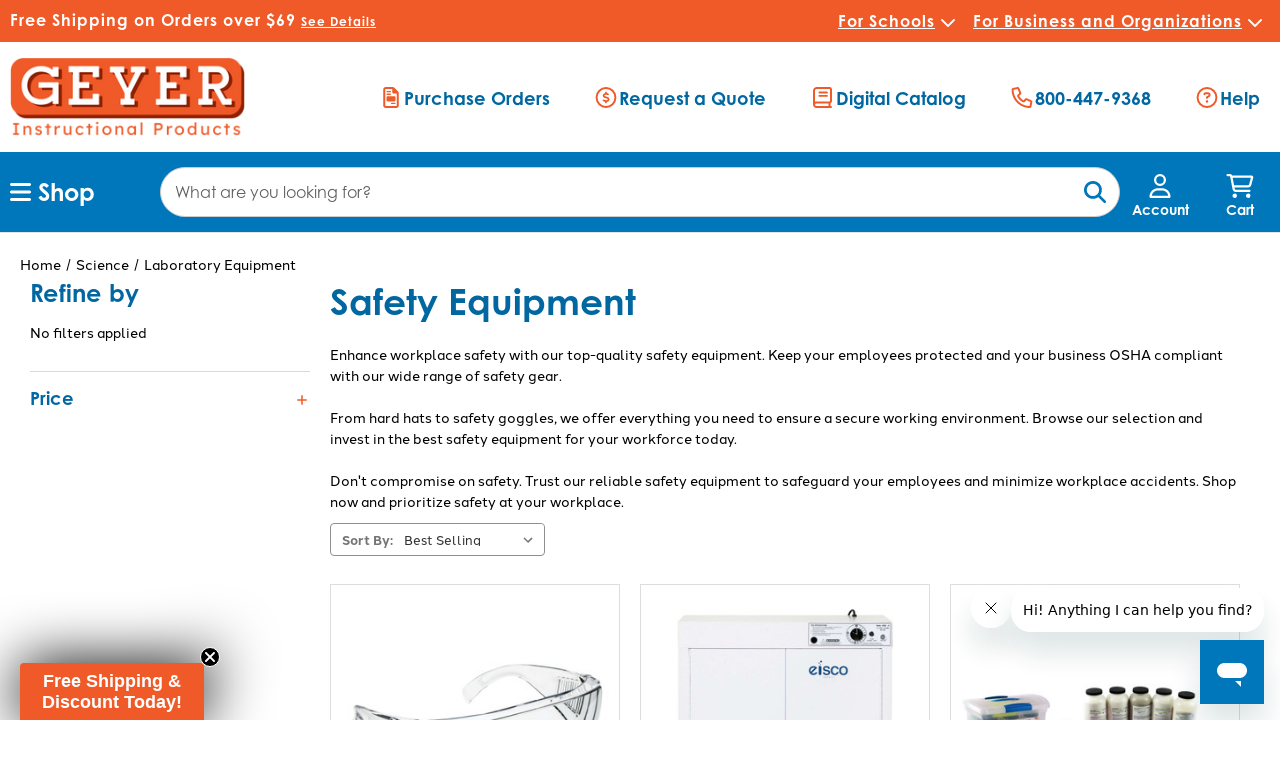

--- FILE ---
content_type: text/html; charset=UTF-8
request_url: https://www.geyerinstructional.com/science/laboratory-equipment/safety-equipment/
body_size: 76097
content:


<!DOCTYPE html>
<html class="no-js" lang="en">
    <head>
        <title>Buy Our Top-Quality Laboratory Safety Equipment</title>
        <link rel="dns-prefetch preconnect" href="https://cdn11.bigcommerce.com/s-wtulnkmvw7" crossorigin><link rel="dns-prefetch preconnect" href="https://fonts.googleapis.com/" crossorigin><link rel="dns-prefetch preconnect" href="https://fonts.gstatic.com/" crossorigin>
        <meta name="keywords" content="protective gear,workplace safety,safety gear,protective equipment,safety products"><meta name="description" content="Find essential laboratory safety equipment &amp; protective equipment to ensure safe laboratory working conditions, prioritizing safety during scientific experiments"><link rel='canonical' href='https://www.geyerinstructional.com/science/laboratory-equipment/safety-equipment/' /><meta name='platform' content='bigcommerce.stencil' />
        
        

        <link href="https://cdn11.bigcommerce.com/s-wtulnkmvw7/product_images/fav.png?t&#x3D;1684939026" rel="shortcut icon">
        <meta name="viewport" content="width=device-width, initial-scale=1">

        <script>
            document.documentElement.className = document.documentElement.className.replace('no-js', 'js');
        </script>

        <script>
    function browserSupportsAllFeatures() {
        return window.Promise
            && window.fetch
            && window.URL
            && window.URLSearchParams
            && window.WeakMap
            // object-fit support
            && ('objectFit' in document.documentElement.style);
    }

    function loadScript(src) {
        var js = document.createElement('script');
        js.src = src;
        js.onerror = function () {
            console.error('Failed to load polyfill script ' + src);
        };
        document.head.appendChild(js);
    }

    if (!browserSupportsAllFeatures()) {
        loadScript('https://cdn11.bigcommerce.com/s-wtulnkmvw7/stencil/1796a6e0-9253-013e-d484-1207324ffa09/e/d191a6e0-9256-013e-e177-364bb50f193f/dist/theme-bundle.polyfills.js');
    }
</script>
        <script>window.consentManagerTranslations = `{"locale":"en","locales":{"consent_manager.data_collection_warning":"en","consent_manager.accept_all_cookies":"en","consent_manager.gdpr_settings":"en","consent_manager.data_collection_preferences":"en","consent_manager.manage_data_collection_preferences":"en","consent_manager.use_data_by_cookies":"en","consent_manager.data_categories_table":"en","consent_manager.allow":"en","consent_manager.accept":"en","consent_manager.deny":"en","consent_manager.dismiss":"en","consent_manager.reject_all":"en","consent_manager.category":"en","consent_manager.purpose":"en","consent_manager.functional_category":"en","consent_manager.functional_purpose":"en","consent_manager.analytics_category":"en","consent_manager.analytics_purpose":"en","consent_manager.targeting_category":"en","consent_manager.advertising_category":"en","consent_manager.advertising_purpose":"en","consent_manager.essential_category":"en","consent_manager.esential_purpose":"en","consent_manager.yes":"en","consent_manager.no":"en","consent_manager.not_available":"en","consent_manager.cancel":"en","consent_manager.save":"en","consent_manager.back_to_preferences":"en","consent_manager.close_without_changes":"en","consent_manager.unsaved_changes":"en","consent_manager.by_using":"en","consent_manager.agree_on_data_collection":"en","consent_manager.change_preferences":"en","consent_manager.cancel_dialog_title":"en","consent_manager.privacy_policy":"en","consent_manager.allow_category_tracking":"en","consent_manager.disallow_category_tracking":"en"},"translations":{"consent_manager.data_collection_warning":"We use cookies (and other similar technologies) to collect data to improve your shopping experience.","consent_manager.accept_all_cookies":"Accept All Cookies","consent_manager.gdpr_settings":"Settings","consent_manager.data_collection_preferences":"Website Data Collection Preferences","consent_manager.manage_data_collection_preferences":"Manage Website Data Collection Preferences","consent_manager.use_data_by_cookies":" uses data collected by cookies and JavaScript libraries to improve your shopping experience.","consent_manager.data_categories_table":"The table below outlines how we use this data by category. To opt out of a category of data collection, select 'No' and save your preferences.","consent_manager.allow":"Allow","consent_manager.accept":"Accept","consent_manager.deny":"Deny","consent_manager.dismiss":"Dismiss","consent_manager.reject_all":"Reject all","consent_manager.category":"Category","consent_manager.purpose":"Purpose","consent_manager.functional_category":"Functional","consent_manager.functional_purpose":"Enables enhanced functionality, such as videos and live chat. If you do not allow these, then some or all of these functions may not work properly.","consent_manager.analytics_category":"Analytics","consent_manager.analytics_purpose":"Provide statistical information on site usage, e.g., web analytics so we can improve this website over time.","consent_manager.targeting_category":"Targeting","consent_manager.advertising_category":"Advertising","consent_manager.advertising_purpose":"Used to create profiles or personalize content to enhance your shopping experience.","consent_manager.essential_category":"Essential","consent_manager.esential_purpose":"Essential for the site and any requested services to work, but do not perform any additional or secondary function.","consent_manager.yes":"Yes","consent_manager.no":"No","consent_manager.not_available":"N/A","consent_manager.cancel":"Cancel","consent_manager.save":"Save","consent_manager.back_to_preferences":"Back to Preferences","consent_manager.close_without_changes":"You have unsaved changes to your data collection preferences. Are you sure you want to close without saving?","consent_manager.unsaved_changes":"You have unsaved changes","consent_manager.by_using":"By using our website, you're agreeing to our","consent_manager.agree_on_data_collection":"By using our website, you're agreeing to the collection of data as described in our ","consent_manager.change_preferences":"You can change your preferences at any time","consent_manager.cancel_dialog_title":"Are you sure you want to cancel?","consent_manager.privacy_policy":"Privacy Policy","consent_manager.allow_category_tracking":"Allow [CATEGORY_NAME] tracking","consent_manager.disallow_category_tracking":"Disallow [CATEGORY_NAME] tracking"}}`;</script>

        <script>
            window.lazySizesConfig = window.lazySizesConfig || {};
            window.lazySizesConfig.loadMode = 1;
        </script>
        <script async src="https://cdn11.bigcommerce.com/s-wtulnkmvw7/stencil/1796a6e0-9253-013e-d484-1207324ffa09/e/d191a6e0-9256-013e-e177-364bb50f193f/dist/theme-bundle.head_async.js"></script>
        
        <script async src="https://cdn11.bigcommerce.com/s-wtulnkmvw7/stencil/1796a6e0-9253-013e-d484-1207324ffa09/e/d191a6e0-9256-013e-e177-364bb50f193f/dist/theme-bundle.font.js"></script>
        <script src="https://kit.fontawesome.com/2d7a0f05f0.js" crossorigin="anonymous"></script>
        
        

        <link data-stencil-stylesheet href="https://cdn11.bigcommerce.com/s-wtulnkmvw7/stencil/1796a6e0-9253-013e-d484-1207324ffa09/e/d191a6e0-9256-013e-e177-364bb50f193f/css/theme-27bad000-9253-013e-8523-661955d03300.css" rel="stylesheet">

        <!-- Start Tracking Code for analytics_facebook -->

<script>
!function(f,b,e,v,n,t,s){if(f.fbq)return;n=f.fbq=function(){n.callMethod?n.callMethod.apply(n,arguments):n.queue.push(arguments)};if(!f._fbq)f._fbq=n;n.push=n;n.loaded=!0;n.version='2.0';n.queue=[];t=b.createElement(e);t.async=!0;t.src=v;s=b.getElementsByTagName(e)[0];s.parentNode.insertBefore(t,s)}(window,document,'script','https://connect.facebook.net/en_US/fbevents.js');

fbq('set', 'autoConfig', 'false', '281161076190723');
fbq('dataProcessingOptions', ['LDU'], 0, 0);
fbq('init', '281161076190723', {"external_id":"c5ce37ca-7c9e-4769-a63d-c513ed00a4bc"});
fbq('set', 'agent', 'bigcommerce', '281161076190723');

function trackEvents() {
    var pathName = window.location.pathname;

    fbq('track', 'PageView', {}, "");

    // Search events start -- only fire if the shopper lands on the /search.php page
    if (pathName.indexOf('/search.php') === 0 && getUrlParameter('search_query')) {
        fbq('track', 'Search', {
            content_type: 'product_group',
            content_ids: [],
            search_string: getUrlParameter('search_query')
        });
    }
    // Search events end

    // Wishlist events start -- only fire if the shopper attempts to add an item to their wishlist
    if (pathName.indexOf('/wishlist.php') === 0 && getUrlParameter('added_product_id')) {
        fbq('track', 'AddToWishlist', {
            content_type: 'product_group',
            content_ids: []
        });
    }
    // Wishlist events end

    // Lead events start -- only fire if the shopper subscribes to newsletter
    if (pathName.indexOf('/subscribe.php') === 0 && getUrlParameter('result') === 'success') {
        fbq('track', 'Lead', {});
    }
    // Lead events end

    // Registration events start -- only fire if the shopper registers an account
    if (pathName.indexOf('/login.php') === 0 && getUrlParameter('action') === 'account_created') {
        fbq('track', 'CompleteRegistration', {}, "");
    }
    // Registration events end

    

    function getUrlParameter(name) {
        var cleanName = name.replace(/[\[]/, '\[').replace(/[\]]/, '\]');
        var regex = new RegExp('[\?&]' + cleanName + '=([^&#]*)');
        var results = regex.exec(window.location.search);
        return results === null ? '' : decodeURIComponent(results[1].replace(/\+/g, ' '));
    }
}

if (window.addEventListener) {
    window.addEventListener("load", trackEvents, false)
}
</script>
<noscript><img height="1" width="1" style="display:none" alt="null" src="https://www.facebook.com/tr?id=281161076190723&ev=PageView&noscript=1&a=plbigcommerce1.2&eid="/></noscript>

<!-- End Tracking Code for analytics_facebook -->

<!-- Start Tracking Code for analytics_googleanalytics -->

<script>
/*ConvertCart.com-67486538*/(function(c,o,n,v,e,r,t,s){
if(/ccScript=skip/.test(c.location.search))return;s=c.fetch?'f':'',
c.ccartObj=e,c[e]=c[e]||function(){(c[e].q=c[e].q||[]).push(arguments)},c[e].t=Date.now(),
r=o.createElement(n);r.async=1;r.src=v+s+'.js';t=o.getElementsByTagName(n)[0];t.parentNode
.insertBefore(r,t)})(window, document,'script','//cdn.convertcart.com/67486538','ccart')
</script>

<!-- End Tracking Code for analytics_googleanalytics -->

<!-- Start Tracking Code for analytics_siteverification -->

<meta name="ahrefs-site-verification" content="807ad9796c8a64f0516afd26f2ebe908ca8f7412f4bdc7271f12bde76ddda8a8">

<!-- End Tracking Code for analytics_siteverification -->


<script type="text/javascript" src="https://checkout-sdk.bigcommerce.com/v1/loader.js" defer ></script>
<script type="text/javascript">
fbq('track', 'ViewCategory', {"content_ids":[],"content_type":"product_group","content_category":"Safety Equipment"});
</script>
<script type="text/javascript">
var BCData = {};
</script>
<script src='https://searchserverapi1.com/widgets/bigcommerce/init.js?api_key=5s5o0R7I4A' async  ></script><script type="quoteninja-results"></script><script>!function(){var e=window.location.search;if(e&&e.length>1&&localStorage){var l,o,t=e.slice(1).split("&");for(l=0;l<t.length;l++)o=(e=t[l].split("="))[1],(e=e[0])&&o&&("gclid"===e||"msclkid"===e||0===e.indexOf("utm"))&&localStorage.setItem(e,decodeURIComponent(o))}}();</script><script type='text/javascript'>
window.__lo_site_id = 154997;
 
	(function() {
		var wa = document.createElement('script'); wa.type = 'text/javascript'; wa.async = true;
		wa.src = 'https://d10lpsik1i8c69.cloudfront.net/w.js';
		var s = document.getElementsByTagName('script')[0]; s.parentNode.insertBefore(wa, s);
	  })();
</script><script>
const params = getParams();
if (params.redirect && params.id) {
	if (params._ke) {
		setCookie('__kla_id', params._ke, 900);
	}
	const prevId = localStorage.getItem('prevCartId');
	if (params.id !== prevId) {
		window.location.href = params.redirect;
	}
}

function setCookie(name, value, days) {
	let expires = "";
	if (days) {
		const date = new Date();
		date.setTime(date.getTime() + (days * 24 * 60 * 60 * 1000));
		expires = "; expires=" + date.toUTCString();
	}
	document.cookie = name + "=" + (value || "") + expires + "; path=/";
}

function getParams() {
	const vars = {};
	const parts = window.location.href.replace(/[?&]+([^=&]+)=([^&]*)/gi,
		function (m, key, value) {
			vars[key] = decodeURIComponent(value);
		});
	return vars;
}
</script>
<!-- TikTok Pixel Code Start: Initialization Script & Page Event -->
<script>
!function (w, d, t) {
  w.TiktokAnalyticsObject=t;var ttq=w[t]=w[t]||[];ttq.methods=["page","track","identify","instances","debug","on","off","once","ready","alias","group","enableCookie","disableCookie"],ttq.setAndDefer=function(t,e){t[e]=function(){t.push([e].concat(Array.prototype.slice.call(arguments,0)))}};for(var i=0;i<ttq.methods.length;i++)ttq.setAndDefer(ttq,ttq.methods[i]);ttq.instance=function(t){for(var e=ttq._i[t]||[],n=0;n<ttq.methods.length;n++)ttq.setAndDefer(e,ttq.methods[n]);return e},ttq.load=function(e,n){var i="https://analytics.tiktok.com/i18n/pixel/events.js";ttq._i=ttq._i||{},ttq._i[e]=[],ttq._i[e]._u=i,ttq._t=ttq._t||{},ttq._t[e]=+new Date,ttq._o=ttq._o||{},ttq._o[e]=n||{},ttq._partner=ttq._partner||"BigCommerce";var o=document.createElement("script");o.type="text/javascript",o.async=!0,o.src=i+"?sdkid="+e+"&lib="+t;var a=document.getElementsByTagName("script")[0];a.parentNode.insertBefore(o,a)};

  ttq.load('CS6RVMRC77UC378MIGU0');
  ttq.page();
}(window, document, 'ttq');

if (typeof BODL === 'undefined') {
  // https://developer.bigcommerce.com/theme-objects/breadcrumbs
  
  // https://developer.bigcommerce.com/theme-objects/brand
  
  // https://developer.bigcommerce.com/theme-objects/category
  
  
  // https://developer.bigcommerce.com/theme-objects/product
  
  
  
  
  
  
  
  // https://developer.bigcommerce.com/theme-objects/products
  
  // https://developer.bigcommerce.com/theme-objects/product_results
  
  // https://developer.bigcommerce.com/theme-objects/order
  
  // https://developer.bigcommerce.com/theme-objects/wishlist
  
  // https://developer.bigcommerce.com/theme-objects/wishlist
  
  // https://developer.bigcommerce.com/theme-objects/cart
  // (Fetching selective cart data to prevent additional payment button object html from causing JS parse error)
  
  
  
  // https://developer.bigcommerce.com/theme-objects/customer
  var BODL = JSON.parse("{\"breadcrumbs\":[{\"url\":\"https://www.geyerinstructional.com/\",\"name\":\"Home\"},{\"name\":\"Science\",\"url\":\"https://www.geyerinstructional.com/science/\"},{\"name\":\"Laboratory Equipment\",\"url\":\"https://www.geyerinstructional.com/science/laboratory-equipment/\"},{\"name\":\"Safety Equipment\",\"url\":\"https://www.geyerinstructional.com/science/laboratory-equipment/safety-equipment/\"}],\"categoryProducts\":[{\"id\":20029,\"sku\":\"224890\",\"name\":\"Safety Glasses - Vented - Impact Resistant Polycarbonate Lens - 224890\",\"url\":\"https://www.geyerinstructional.com/safety-glasses-vented-impact-resistant-polycarbonate-lens-224890/\",\"brand\":{\"name\":\"Eisco Labs\"},\"availability\":\"\",\"summary\":\"Industrial quality safety glasses. Single pair. Durable and lightweight, impact resistant polycarbonate lens with UV protection. Conforms to ANSI Z87.1 2010 sideshield protection. Side vents allow for airflow and prevent lenses from fogging. Designed to...\",\"image\":{\"data\":\"https://cdn11.bigcommerce.com/s-wtulnkmvw7/images/stencil/{:size}/products/20029/77771/Safety-Glasses-Vented-Impact-Resistant-Polycarbonate-Lens-224890-224890_41141__59550.1716670480.jpg?c=1\",\"alt\":\"Safety Glasses - Vented - Impact Resistant Polycarbonate Lens - 224890 224890\"},\"qty_in_cart\":0,\"pre_order\":false,\"has_options\":false,\"show_cart_action\":true,\"stock_level\":null,\"low_stock_level\":null,\"weight\":{\"formatted\":\"0.10 LBS\",\"value\":0.1},\"demo\":false,\"date_added\":\"25th Sep 2023\",\"add_to_wishlist_url\":\"/wishlist.php?action=add&product_id=20029\",\"custom_fields\":[{\"id\":125341,\"name\":\"country_of_manufacture\",\"value\":\"India\"},{\"id\":125342,\"name\":\"material\",\"value\":\"Polycarbonate\"},{\"id\":125343,\"name\":\"safety\",\"value\":\"No Choke Hazard\"},{\"id\":125344,\"name\":\"product_tag1\",\"value\":\"Industrial quality safety glasses. Single pair. Durable and lightweight, impact-resistant polycarbonate lens with UV protection. \"},{\"id\":125345,\"name\":\"product_tag2\",\"value\":\"Conforms to ANSI Z87.1 2010 side shield protection. Side vents allow for airflow and prevent lenses from fogging.\"},{\"id\":125346,\"name\":\"product_tag3\",\"value\":\"Designed to be able to fit over prescription eyeglasses. \"},{\"id\":125347,\"name\":\"productdimensions\",\"value\":\"6\\\" x 6\\\" x 2.5\\\" \"},{\"id\":125348,\"name\":\"brand\",\"value\":\"Eisco\"},{\"id\":125349,\"name\":\"upc\",\"value\":\"849230026431\"},{\"id\":125350,\"name\":\"product_dimension_heigth\",\"value\":\"2.5\\\" \"}],\"images\":[{\"data\":\"https://cdn11.bigcommerce.com/s-wtulnkmvw7/images/stencil/{:size}/products/20029/77771/Safety-Glasses-Vented-Impact-Resistant-Polycarbonate-Lens-224890-224890_41141__59550.1716670480.jpg?c=1\",\"alt\":\"Safety Glasses - Vented - Impact Resistant Polycarbonate Lens - 224890 224890\"},{\"data\":\"https://cdn11.bigcommerce.com/s-wtulnkmvw7/images/stencil/{:size}/products/20029/77768/Safety-Glasses-Vented-Impact-Resistant-Polycarbonate-Lens-224890-224890_41142__84003.1716670471.jpg?c=1\",\"alt\":\"Safety Glasses - Vented - Impact Resistant Polycarbonate Lens - 224890 224890\"},{\"data\":\"https://cdn11.bigcommerce.com/s-wtulnkmvw7/images/stencil/{:size}/products/20029/77769/Safety-Glasses-Vented-Impact-Resistant-Polycarbonate-Lens-224890-224890_41143__31706.1716670474.jpg?c=1\",\"alt\":\"Safety Glasses - Vented - Impact Resistant Polycarbonate Lens - 224890 224890\"},{\"data\":\"https://cdn11.bigcommerce.com/s-wtulnkmvw7/images/stencil/{:size}/products/20029/77770/Safety-Glasses-Vented-Impact-Resistant-Polycarbonate-Lens-224890-224890_41144__43810.1716670477.jpg?c=1\",\"alt\":\"Safety Glasses - Vented - Impact Resistant Polycarbonate Lens - 224890 224890\"}],\"rating\":0,\"num_reviews\":0,\"price\":{\"without_tax\":{\"formatted\":\"$9.55\",\"value\":9.55,\"currency\":\"USD\"},\"tax_label\":\"Tax\"},\"add_to_cart_url\":\"https://www.geyerinstructional.com/cart.php?action=add&product_id=20029\",\"category\":[\"Science\",\"Science/Chemistry\",\"Science/Laboratory Equipment\",\"Science/Laboratory Equipment/Safety Equipment\"]},{\"id\":15080,\"sku\":\"212128\",\"name\":\"Goggle Sanitizer - UV Sanitizing Cabinet - Holds 36 Goggles - Wall Mountable - Heavy Duty CRC Steel\",\"url\":\"https://www.geyerinstructional.com/goggle-sanitizer-uv-sanitizing-cabinet-holds-36-goggles-wall-mountable-heavy-duty-crc-steel/\",\"brand\":{\"name\":\"Eisco Labs\"},\"availability\":\"\",\"summary\":\"36 GOGGLES - Students can place up to 36 pairs of goggles in this goggle cleaning cabinet (Goggles NOT included) - Not effective for products that are porous (such as protective masks) or products that have parts unexposed (as the UV radiation cannot...\",\"image\":{\"data\":\"https://cdn11.bigcommerce.com/s-wtulnkmvw7/images/stencil/{:size}/products/15080/58522/Goggle-Sanitizer-UV-Sanitizing-Cabinet-Holds-36-Goggles-Wall-Mountable-Heavy-Duty-CRC-Steel-212128_22006__58925.1716608835.jpg?c=1\",\"alt\":\"Goggle Sanitizer - UV Sanitizing Cabinet - Holds 36 Goggles - Wall Mountable - Heavy Duty CRC Steel 212128\"},\"qty_in_cart\":0,\"pre_order\":false,\"has_options\":false,\"show_cart_action\":true,\"stock_level\":null,\"low_stock_level\":null,\"weight\":{\"formatted\":\"54.00 LBS\",\"value\":54},\"demo\":false,\"date_added\":\"18th Jul 2023\",\"add_to_wishlist_url\":\"/wishlist.php?action=add&product_id=15080\",\"custom_fields\":[{\"id\":80184,\"name\":\"country_of_manufacture\",\"value\":\"India\"},{\"id\":80185,\"name\":\"material\",\"value\":\"CRC steel\"},{\"id\":80186,\"name\":\"safety\",\"value\":\"No Choke Hazard\"},{\"id\":80187,\"name\":\"product_tag1\",\"value\":\"Goggle Sanitizer - UV Sanitizing Cabinet - Holds 36 Goggles\"},{\"id\":80188,\"name\":\"product_tag2\",\"value\":\"Wall Mountable - Heavy Duty CRC Steel\"},{\"id\":80189,\"name\":\"product_tag3\",\"value\":\"36 pairs of goggles sanitized in 15 minutes using high power TUV T8 Germicidal Irradiation (UVGI) bulb, ultraviolet light illuminates the goggles reducing any contaminants that are present\"},{\"id\":80190,\"name\":\"productdimensions\",\"value\":\"29\\\"x26\\\"x10\\\"\"},{\"id\":80191,\"name\":\"brand\",\"value\":\"EISCO Labs\"}],\"images\":[{\"data\":\"https://cdn11.bigcommerce.com/s-wtulnkmvw7/images/stencil/{:size}/products/15080/58521/Goggle-Sanitizer-UV-Sanitizing-Cabinet-Holds-36-Goggles-Wall-Mountable-Heavy-Duty-CRC-Steel-212128_22017__14786.1716608832.jpg?c=1\",\"alt\":\"Goggle Sanitizer - UV Sanitizing Cabinet - Holds 36 Goggles - Wall Mountable - Heavy Duty CRC Steel 212128\"},{\"data\":\"https://cdn11.bigcommerce.com/s-wtulnkmvw7/images/stencil/{:size}/products/15080/58522/Goggle-Sanitizer-UV-Sanitizing-Cabinet-Holds-36-Goggles-Wall-Mountable-Heavy-Duty-CRC-Steel-212128_22006__58925.1716608835.jpg?c=1\",\"alt\":\"Goggle Sanitizer - UV Sanitizing Cabinet - Holds 36 Goggles - Wall Mountable - Heavy Duty CRC Steel 212128\"},{\"data\":\"https://cdn11.bigcommerce.com/s-wtulnkmvw7/images/stencil/{:size}/products/15080/58520/Goggle-Sanitizer-UV-Sanitizing-Cabinet-Holds-36-Goggles-Wall-Mountable-Heavy-Duty-CRC-Steel-212128_22016__89360.1716608828.jpg?c=1\",\"alt\":\"Goggle Sanitizer - UV Sanitizing Cabinet - Holds 36 Goggles - Wall Mountable - Heavy Duty CRC Steel 212128\"}],\"rating\":0,\"num_reviews\":0,\"price\":{\"without_tax\":{\"formatted\":\"$999.42\",\"value\":999.42,\"currency\":\"USD\"},\"tax_label\":\"Tax\"},\"add_to_cart_url\":\"https://www.geyerinstructional.com/cart.php?action=add&product_id=15080\",\"category\":[\"Science\",\"Science/Laboratory Equipment\",\"Science/Laboratory Equipment/Safety Equipment\",\"Science/Safety\"]},{\"id\":17545,\"sku\":\"198854\",\"name\":\"COMBINATION SPILL KIT- ACID,CAUSTIC AND SOLVENT\",\"url\":\"https://www.geyerinstructional.com/combination-spill-kit-acid-caustic-and-solvent/\",\"brand\":{\"name\":\"ALDON\"},\"availability\":\"\",\"summary\":\"COMBINATION SPILL KIT- ACID,CAUSTIC AND SOLVENT&nbsp;\\nBe prepared for spills in your lab. This kit contains enough material to clean up a liter of four different kinds of chemicals in your lab. Complete with instruction sheets and SDS.\\nKit Includes:1100g...\",\"image\":{\"data\":\"https://cdn11.bigcommerce.com/s-wtulnkmvw7/images/stencil/{:size}/products/17545/69301/COMBINATION-SPILL-KIT-ACIDCAUSTIC-AND-SOLVENT-198854_32687__25017.1716643220.jpg?c=1\",\"alt\":\"COMBINATION SPILL KIT- ACID,CAUSTIC AND SOLVENT 198854\"},\"qty_in_cart\":0,\"pre_order\":false,\"has_options\":false,\"show_cart_action\":true,\"stock_level\":null,\"low_stock_level\":null,\"weight\":{\"formatted\":\"11.14 LBS\",\"value\":11.14},\"demo\":false,\"date_added\":\"26th Jul 2023\",\"add_to_wishlist_url\":\"/wishlist.php?action=add&product_id=17545\",\"custom_fields\":[{\"id\":104905,\"name\":\"country_of_manufacture\",\"value\":\"United States\"},{\"id\":104907,\"name\":\"safety\",\"value\":\"Choke Hazard -- Not for under 3 yrs.\"},{\"id\":104908,\"name\":\"productdimensions\",\"value\":\"15.0x9.5x14\"},{\"id\":185101,\"name\":\"product_tag1\",\"value\":\"Universal Combination Spill Kit\"},{\"id\":185102,\"name\":\"product_tag2\",\"value\":\"Acid, Caustic, and Solvent Cleanup Solution\"},{\"id\":185103,\"name\":\"product_tag3\",\"value\":\"Chemical Spill Containment and Response Kit\"}],\"images\":[{\"data\":\"https://cdn11.bigcommerce.com/s-wtulnkmvw7/images/stencil/{:size}/products/17545/69301/COMBINATION-SPILL-KIT-ACIDCAUSTIC-AND-SOLVENT-198854_32687__25017.1716643220.jpg?c=1\",\"alt\":\"COMBINATION SPILL KIT- ACID,CAUSTIC AND SOLVENT 198854\"}],\"rating\":0,\"num_reviews\":0,\"price\":{\"without_tax\":{\"formatted\":\"$148.44\",\"value\":148.44,\"currency\":\"USD\"},\"tax_label\":\"Tax\"},\"add_to_cart_url\":\"https://www.geyerinstructional.com/cart.php?action=add&product_id=17545\",\"category\":[\"Science\",\"Science/Laboratory Equipment\",\"Science/Laboratory Equipment/Safety Equipment\",\"Science/Safety\"]},{\"id\":30189,\"sku\":\"260296\",\"name\":\"Eisco Labs: Safety Shield - 24\\\" Tall, 4mm Thick, 10\\\" x 11.8\\\" x 10\\\"\",\"url\":\"https://www.geyerinstructional.com/eisco-labs-safety-shield-24-tall-4mm-thick-10-x-11-8-x-10/\",\"brand\":{\"name\":\"Eisco Labs\"},\"availability\":\"\",\"summary\":\"Safety barrier with 3 adjustable panels. Made of high quality, durable polycarbonate. 4mm thick with optimal visual clarity. Barrier is perfect for counters, desks, reception areas or any other setting where face to face interaction occurs. This is not a...\",\"image\":{\"data\":\"https://cdn11.bigcommerce.com/s-wtulnkmvw7/images/stencil/{:size}/products/30189/100674/a2akfluvsnj89jtnzxyc_4e3f50f9-c33f-47ca-a607-573d9bb88bbc_2400x2307__50760.1743494517.jpg?c=1\",\"alt\":\"Eisco Labs: Safety Shield - 24\\\" Tall, 4mm Thick, 10\\\" x 11.8\\\" x 10\\\"_main\"},\"qty_in_cart\":0,\"pre_order\":false,\"has_options\":false,\"show_cart_action\":true,\"stock_level\":null,\"low_stock_level\":null,\"weight\":{\"formatted\":\"4.80 LBS\",\"value\":4.8},\"demo\":false,\"date_added\":\"1st Apr 2025\",\"add_to_wishlist_url\":\"/wishlist.php?action=add&product_id=30189\",\"custom_fields\":[{\"id\":218614,\"name\":\"country_of_manufacture\",\"value\":\"USA\"},{\"id\":218615,\"name\":\"safety\",\"value\":\"Yes\"},{\"id\":218616,\"name\":\"material\",\"value\":\"Acrylic\"},{\"id\":218617,\"name\":\"product_tag1\",\"value\":\"Safety Shield\"},{\"id\":218618,\"name\":\"product_tag2\",\"value\":\"Protective Barrier\"},{\"id\":218619,\"name\":\"productdimensions\",\"value\":\"Acrylic Shield\"},{\"id\":218620,\"name\":\"Warranty\",\"value\":\"1 Year\"}],\"images\":[{\"data\":\"https://cdn11.bigcommerce.com/s-wtulnkmvw7/images/stencil/{:size}/products/30189/100674/a2akfluvsnj89jtnzxyc_4e3f50f9-c33f-47ca-a607-573d9bb88bbc_2400x2307__50760.1743494517.jpg?c=1\",\"alt\":\"Eisco Labs: Safety Shield - 24\\\" Tall, 4mm Thick, 10\\\" x 11.8\\\" x 10\\\"_main\"}],\"rating\":0,\"num_reviews\":0,\"price\":{\"without_tax\":{\"formatted\":\"$316.22\",\"value\":316.22,\"currency\":\"USD\"},\"tax_label\":\"Tax\"},\"add_to_cart_url\":\"https://www.geyerinstructional.com/cart.php?action=add&product_id=30189\",\"category\":[\"Science\",\"Science/Laboratory Equipment\",\"Science/Laboratory Equipment/Safety Equipment\"]},{\"id\":24931,\"sku\":\"225798\",\"name\":\"12V Regulated AC/DC Power Supply - 0.5 Amp Output\",\"url\":\"https://www.geyerinstructional.com/12v-regulated-ac-dc-power-supply-0-5-amp-output/\",\"brand\":{\"name\":\"Eisco Labs\"},\"availability\":\"\",\"summary\":\"\\n\\nOperates in Alternating and Direct current\\nAble to operate in AC and DC simultaneously\\nOverload protection and notification indicated on the front of the unit\\nCSA and CE Approved\\n\\nThis compact entry level power supply is perfect for low current...\",\"image\":{\"data\":\"https://cdn11.bigcommerce.com/s-wtulnkmvw7/images/stencil/{:size}/products/24931/87027/2p1__82812.1723450195.jpg?c=1\",\"alt\":\"Power Supplies Regulated AC/DC_front\"},\"qty_in_cart\":0,\"pre_order\":false,\"has_options\":false,\"show_cart_action\":true,\"stock_level\":null,\"low_stock_level\":null,\"weight\":{\"formatted\":\"2.20 LBS\",\"value\":2.2},\"demo\":false,\"date_added\":\"12th Aug 2024\",\"add_to_wishlist_url\":\"/wishlist.php?action=add&product_id=24931\",\"custom_fields\":[{\"id\":169071,\"name\":\"country_of_manufacture\",\"value\":\"United States of America\"},{\"id\":169072,\"name\":\"safety\",\"value\":\"Yes\"},{\"id\":169073,\"name\":\"material\",\"value\":\"Metal, Plastic\"},{\"id\":169074,\"name\":\"product_tag1\",\"value\":\"AC/DC Power Supply\"},{\"id\":169075,\"name\":\"product_tag2\",\"value\":\"Compact Lab Power Supply\"},{\"id\":169076,\"name\":\"product_tag3\",\"value\":\"Regulated Voltage Source\"},{\"id\":169077,\"name\":\"productdimensions\",\"value\":\"6\\\" x 4\\\" x 2\\\"\"}],\"images\":[{\"data\":\"https://cdn11.bigcommerce.com/s-wtulnkmvw7/images/stencil/{:size}/products/24931/87027/2p1__82812.1723450195.jpg?c=1\",\"alt\":\"Power Supplies Regulated AC/DC_front\"}],\"rating\":0,\"num_reviews\":0,\"price\":{\"without_tax\":{\"formatted\":\"$214.90\",\"value\":214.9,\"currency\":\"USD\"},\"tax_label\":\"Tax\"},\"add_to_cart_url\":\"https://www.geyerinstructional.com/cart.php?action=add&product_id=24931\",\"category\":[\"Science\",\"Science/Laboratory Equipment\",\"Science/Laboratory Equipment/Safety Equipment\"]},{\"id\":14982,\"sku\":\"212406\",\"name\":\"Aldon Chemical Inventory Management System-New\",\"url\":\"https://www.geyerinstructional.com/aldon-chemical-inventory-management-system-new/\",\"brand\":{\"name\":\"ALDON\"},\"availability\":\"\",\"summary\":\"Our new Inventory Management System allows customers to log in to their own home page and set up a database that helps track inventory at different locations, such as buildings or even classrooms. You can easily add, modify, or delete chemical inventory...\",\"image\":{\"data\":\"https://cdn11.bigcommerce.com/s-wtulnkmvw7/images/stencil/{:size}/products/14982/58191/Aldon-Chemical-Inventory-Management-System-New-212406_21684__53231.1716607733.jpg?c=1\",\"alt\":\"Aldon Chemical Inventory Management System-New 212406\"},\"qty_in_cart\":0,\"pre_order\":false,\"has_options\":false,\"show_cart_action\":true,\"stock_level\":null,\"low_stock_level\":null,\"weight\":{\"formatted\":\"0.02 LBS\",\"value\":0.02},\"demo\":false,\"date_added\":\"18th Jul 2023\",\"add_to_wishlist_url\":\"/wishlist.php?action=add&product_id=14982\",\"custom_fields\":[{\"id\":79425,\"name\":\"safety\",\"value\":\"No Choke Hazard\"},{\"id\":79426,\"name\":\"product_tag1\",\"value\":\"New Inventory Management System allows customers to log into their own home page and set up a database that helps track inventory at various locations. \"},{\"id\":79427,\"name\":\"product_tag2\",\"value\":\"Accessible from any computer using a web browser.\"},{\"id\":79428,\"name\":\"product_tag3\",\"value\":\"Good for up to 20 buildings.\"},{\"id\":79429,\"name\":\"productdimensions\",\"value\":\"17\\\" x 0.125\\\" x 11\\\" \"},{\"id\":79430,\"name\":\"brand\",\"value\":\"Aldon Chemicals \"},{\"id\":79431,\"name\":\"upc\",\"value\":\"724832048008\"}],\"images\":[{\"data\":\"https://cdn11.bigcommerce.com/s-wtulnkmvw7/images/stencil/{:size}/products/14982/58191/Aldon-Chemical-Inventory-Management-System-New-212406_21684__53231.1716607733.jpg?c=1\",\"alt\":\"Aldon Chemical Inventory Management System-New 212406\"}],\"rating\":0,\"num_reviews\":0,\"price\":{\"without_tax\":{\"formatted\":\"$192.19\",\"value\":192.19,\"currency\":\"USD\"},\"tax_label\":\"Tax\"},\"add_to_cart_url\":\"https://www.geyerinstructional.com/cart.php?action=add&product_id=14982\",\"category\":[\"Science\",\"Science/Laboratory Equipment\",\"Science/Laboratory Equipment/Safety Equipment\",\"Science/Safety\"]},{\"id\":20523,\"sku\":\"226676\",\"name\":\"DIGITAL MULTIMETER - 226676\",\"url\":\"https://www.geyerinstructional.com/digital-multimeter-226676/\",\"brand\":{\"name\":\"United Scientific\"},\"availability\":\"\",\"summary\":\"  This versatile multimeter includes AC voltage, DC voltage, DC current, continuity, resistance, transistor and battery test modes. Features an easy-to-read 3.5&rdquo; digital LCD display. Supplied with two 24 in. 18 gauge test leads. Requires one 9V...\",\"image\":{\"data\":\"https://cdn11.bigcommerce.com/s-wtulnkmvw7/images/stencil/{:size}/products/20523/78894/DIGITAL-MULTIMETER-226676-226676_42264__08427.1716673975.jpg?c=1\",\"alt\":\"DIGITAL MULTIMETER - 226676 226676\"},\"qty_in_cart\":0,\"pre_order\":false,\"has_options\":false,\"show_cart_action\":true,\"stock_level\":null,\"low_stock_level\":null,\"weight\":{\"formatted\":\"0.35 LBS\",\"value\":0.35},\"demo\":false,\"date_added\":\"26th Sep 2023\",\"add_to_wishlist_url\":\"/wishlist.php?action=add&product_id=20523\",\"custom_fields\":[{\"id\":129820,\"name\":\"country_of_manufacture\",\"value\":\"China\"},{\"id\":129821,\"name\":\"safety\",\"value\":\"No Choke Hazard\"},{\"id\":129822,\"name\":\"product_tag1\",\"value\":\"This versatile multimeter a variety of measures\"},{\"id\":129823,\"name\":\"product_tag2\",\"value\":\"Supplied with two 24 in. 18 gauge test leads\"},{\"id\":129824,\"name\":\"product_tag3\",\"value\":\"Requires one 9V battery (included)\"},{\"id\":129825,\"name\":\"productdimensions\",\"value\":\"5.5'' x 4'' x 1.5''\"},{\"id\":129826,\"name\":\"type\",\"value\":\"General Skills,Creative Play,Creative Story Challenge,Competition,Mats with Curriculum\"},{\"id\":129827,\"name\":\"brand\",\"value\":\"United Scientific?upc\"},{\"id\":129828,\"name\":\"product_dimension_heigth\",\"value\":\"1.5''\"}],\"images\":[{\"data\":\"https://cdn11.bigcommerce.com/s-wtulnkmvw7/images/stencil/{:size}/products/20523/78894/DIGITAL-MULTIMETER-226676-226676_42264__08427.1716673975.jpg?c=1\",\"alt\":\"DIGITAL MULTIMETER - 226676 226676\"}],\"rating\":0,\"num_reviews\":0,\"price\":{\"without_tax\":{\"formatted\":\"$7.92\",\"value\":7.92,\"currency\":\"USD\"},\"tax_label\":\"Tax\"},\"add_to_cart_url\":\"https://www.geyerinstructional.com/cart.php?action=add&product_id=20523\",\"category\":[\"Science\",\"Science/Laboratory Equipment\",\"Science/Laboratory Equipment/Meters\",\"Science/Laboratory Equipment/Safety Equipment\"]},{\"id\":23540,\"sku\":\"225484\",\"name\":\"Eisco Labs Silicon Rubber Glove Hand Protector Mitts - Red\",\"url\":\"https://www.geyerinstructional.com/eisco-labs-silicon-rubber-glove-hand-protector-mitts-red/\",\"brand\":{\"name\":\"Geyer Instructional Products\"},\"availability\":\"\",\"summary\":\"Eisco Labs Silicon Rubber Glove Hand Protector Mitts - Red &bull; This glove makes it very easy to handle heated-up vessels like flasks, bottles, and beakers.&bull; This glove is heat &amp; cold resistant&bull; Pockets for fingers &amp; thumb fit every...\",\"image\":{\"data\":\"https://cdn11.bigcommerce.com/s-wtulnkmvw7/images/stencil/{:size}/products/23540/82968/Eisco-Labs-Silicon-Rubber-Glove-Hand-Protector-Mitts-Red-225484_46425__98907.1716686927.jpg?c=1\",\"alt\":\"Eisco Labs Silicon Rubber Glove Hand Protector Mitts - Red 225484\"},\"qty_in_cart\":0,\"pre_order\":false,\"has_options\":false,\"show_cart_action\":true,\"stock_level\":null,\"low_stock_level\":null,\"weight\":{\"formatted\":\"0.30 LBS\",\"value\":0.3},\"demo\":false,\"date_added\":\"14th Feb 2024\",\"add_to_wishlist_url\":\"/wishlist.php?action=add&product_id=23540\",\"custom_fields\":[{\"id\":153582,\"name\":\"country_of_manufacture\",\"value\":\"India\"},{\"id\":153583,\"name\":\"material\",\"value\":\"Silicone Rubber\"},{\"id\":153584,\"name\":\"productdimensions\",\"value\":\"10\\\" x 8\\\" x 1\\\"\"},{\"id\":153585,\"name\":\"product_tag1\",\"value\":\"This glove makes it very easy to handle heated-up vessels like flasks, bottles, and beakers.\"},{\"id\":153586,\"name\":\"product_tag2\",\"value\":\"This glove is heat & cold resistant\"},{\"id\":153587,\"name\":\"product_tag3\",\"value\":\"Studded surface is used for a positive grip of material with a temp. of 482°F ( 250°C) Pockets for fingers & thumb fit every hand size.\"}],\"images\":[{\"data\":\"https://cdn11.bigcommerce.com/s-wtulnkmvw7/images/stencil/{:size}/products/23540/82968/Eisco-Labs-Silicon-Rubber-Glove-Hand-Protector-Mitts-Red-225484_46425__98907.1716686927.jpg?c=1\",\"alt\":\"Eisco Labs Silicon Rubber Glove Hand Protector Mitts - Red 225484\"},{\"data\":\"https://cdn11.bigcommerce.com/s-wtulnkmvw7/images/stencil/{:size}/products/23540/82966/Eisco-Labs-Silicon-Rubber-Glove-Hand-Protector-Mitts-Red-225484_46427__88287.1716686920.jpg?c=1\",\"alt\":\"Eisco Labs Silicon Rubber Glove Hand Protector Mitts - Red 225484\"},{\"data\":\"https://cdn11.bigcommerce.com/s-wtulnkmvw7/images/stencil/{:size}/products/23540/82965/Eisco-Labs-Silicon-Rubber-Glove-Hand-Protector-Mitts-Red-225484_46426__36197.1716686916.jpg?c=1\",\"alt\":\"Eisco Labs Silicon Rubber Glove Hand Protector Mitts - Red 225484\"},{\"data\":\"https://cdn11.bigcommerce.com/s-wtulnkmvw7/images/stencil/{:size}/products/23540/82967/Eisco-Labs-Silicon-Rubber-Glove-Hand-Protector-Mitts-Red-225484_46428__13684.1716686923.jpg?c=1\",\"alt\":\"Eisco Labs Silicon Rubber Glove Hand Protector Mitts - Red 225484\"}],\"rating\":0,\"num_reviews\":0,\"price\":{\"without_tax\":{\"formatted\":\"$47.60\",\"value\":47.6,\"currency\":\"USD\"},\"tax_label\":\"Tax\"},\"add_to_cart_url\":\"https://www.geyerinstructional.com/cart.php?action=add&product_id=23540\",\"category\":[\"Science\",\"Science/Laboratory Equipment\",\"Science/Laboratory Equipment/Safety Equipment\"]},{\"id\":28272,\"sku\":\"258016\",\"name\":\"Eisco Labs: Electric Clinostat\",\"url\":\"https://www.geyerinstructional.com/eisco-labs-electric-clinostat/\",\"brand\":{\"name\":\"Eisco Labs\"},\"availability\":\"\",\"summary\":\"\\nThe Clinostat exposes, modifies, or negates the effects of gravity (geotropism) and light (heliotropism) on plants, permitting examination of growth and behavior over extended periods of time\\nThe electric motor-powered Clinostat platform rotates four...\",\"image\":{\"data\":\"https://cdn11.bigcommerce.com/s-wtulnkmvw7/images/stencil/{:size}/products/28272/96976/ujhhymdkhxwcynypfixn_1819x2400__44494.1739522764.jpg?c=1\",\"alt\":\"Eisco Labs: Electric Clinostat_MAIN\"},\"qty_in_cart\":0,\"pre_order\":false,\"has_options\":false,\"show_cart_action\":true,\"stock_level\":null,\"low_stock_level\":null,\"weight\":{\"formatted\":\"3.80 LBS\",\"value\":3.8},\"demo\":false,\"date_added\":\"14th Feb 2025\",\"add_to_wishlist_url\":\"/wishlist.php?action=add&product_id=28272\",\"custom_fields\":[{\"id\":203324,\"name\":\"country_of_manufacture\",\"value\":\"USA\"},{\"id\":203325,\"name\":\"safety\",\"value\":\"No Choke Hazard\"},{\"id\":203326,\"name\":\"material\",\"value\":\"High-Quality Stainless Steel & Plastic\"},{\"id\":203327,\"name\":\"product_tag1\",\"value\":\"Clinostat\"},{\"id\":203328,\"name\":\"product_tag2\",\"value\":\"Laboratory Equipment\"},{\"id\":203329,\"name\":\"product_tag3\",\"value\":\"Rotational Equipment\"},{\"id\":203330,\"name\":\"productdimensions\",\"value\":\"12\\\" x 8\\\" x 6\\\"\"},{\"id\":203331,\"name\":\"Warranty\",\"value\":\"1 Year\"}],\"images\":[{\"data\":\"https://cdn11.bigcommerce.com/s-wtulnkmvw7/images/stencil/{:size}/products/28272/96976/ujhhymdkhxwcynypfixn_1819x2400__44494.1739522764.jpg?c=1\",\"alt\":\"Eisco Labs: Electric Clinostat_MAIN\"},{\"data\":\"https://cdn11.bigcommerce.com/s-wtulnkmvw7/images/stencil/{:size}/products/28272/96977/rb5wm5bldz4asj8zousa_2400x2281__53214.1739522757.jpg?c=1\",\"alt\":\"Eisco Labs: Electric Clinostat_1\"},{\"data\":\"https://cdn11.bigcommerce.com/s-wtulnkmvw7/images/stencil/{:size}/products/28272/96978/cwtvpbhxgi5gvkfknzyo_2400x1337__27210.1739522764.jpg?c=1\",\"alt\":\"Eisco Labs: Electric Clinostat_2\"}],\"rating\":0,\"num_reviews\":0,\"price\":{\"without_tax\":{\"formatted\":\"$521.27\",\"value\":521.27,\"currency\":\"USD\"},\"tax_label\":\"Tax\"},\"add_to_cart_url\":\"https://www.geyerinstructional.com/cart.php?action=add&product_id=28272\",\"category\":[\"Science\",\"Science/Insects/Animals/Plants\",\"Science/Insects/Animals/Plants/Dissection\",\"Science/Laboratory Equipment/Safety Equipment\",\"Science/Insects/Animals/Plants/Dissection/Equipment\"]},{\"id\":30185,\"sku\":\"260112\",\"name\":\"Eisco Labs: Faceshield Protective Gear\",\"url\":\"https://www.geyerinstructional.com/eisco-labs-faceshield-protective-gear/\",\"brand\":{\"name\":\"Eisco Labs\"},\"availability\":\"\",\"summary\":\"Steel bound plastic visor, transparent non flammable. Fits securely to deep moulded browguard with adjustable crown strap for protection against chemicals splashes and impact from flying objects.\\n\\nSafety Face Shield for use in any home, school, or...\",\"image\":{\"data\":\"https://cdn11.bigcommerce.com/s-wtulnkmvw7/images/stencil/{:size}/products/30185/100670/CH0620_13c54d45-4854-48ea-97aa-1068b740bc10_2400x1711__19406.1743493243.jpg?c=1\",\"alt\":\"Eisco Labs: Faceshield Protective Gear_main\"},\"qty_in_cart\":0,\"pre_order\":false,\"has_options\":false,\"show_cart_action\":true,\"stock_level\":null,\"low_stock_level\":null,\"weight\":{\"formatted\":\"0.40 LBS\",\"value\":0.4},\"demo\":false,\"date_added\":\"1st Apr 2025\",\"add_to_wishlist_url\":\"/wishlist.php?action=add&product_id=30185\",\"custom_fields\":[{\"id\":218582,\"name\":\"country_of_manufacture\",\"value\":\"USA\"},{\"id\":218583,\"name\":\"safety\",\"value\":\"Yes\"},{\"id\":218584,\"name\":\"material\",\"value\":\"Polycarbonate, Foam Padding\"},{\"id\":218585,\"name\":\"product_tag1\",\"value\":\"Safety Gear\"},{\"id\":218586,\"name\":\"product_tag2\",\"value\":\"Face Protection\"},{\"id\":218587,\"name\":\"product_tag3\",\"value\":\"Personal Safety\"},{\"id\":218588,\"name\":\"productdimensions\",\"value\":\"10.5\\\" x 8\\\" x 4\\\"\"},{\"id\":218589,\"name\":\"Warranty\",\"value\":\"1 Year\"}],\"images\":[{\"data\":\"https://cdn11.bigcommerce.com/s-wtulnkmvw7/images/stencil/{:size}/products/30185/100670/CH0620_13c54d45-4854-48ea-97aa-1068b740bc10_2400x1711__19406.1743493243.jpg?c=1\",\"alt\":\"Eisco Labs: Faceshield Protective Gear_main\"}],\"rating\":0,\"num_reviews\":0,\"price\":{\"without_tax\":{\"formatted\":\"$14.01\",\"value\":14.01,\"currency\":\"USD\"},\"tax_label\":\"Tax\"},\"add_to_cart_url\":\"https://www.geyerinstructional.com/cart.php?action=add&product_id=30185\",\"category\":[\"Science\",\"Science/Laboratory Equipment\",\"Science/Laboratory Equipment/Safety Equipment\"]},{\"id\":30642,\"sku\":\"261060\",\"name\":\"Eisco Labs: Safety Goggles - Direct Vent, Anti-Fog, Adjustable Strap\",\"url\":\"https://www.geyerinstructional.com/eisco-labs-safety-goggles-direct-vent-anti-fog-adjustable-strap/\",\"brand\":{\"name\":\"Eisco Labs\"},\"availability\":\"\",\"summary\":\"Industrial quality safety goggles. Single pair. Designed to protect your eyes from chemical splashes, high speed particles, dust and UV wavelengths (360-380). Lightweight, durable polycarbonate lens. The soft, flexible vinyl frame and pliable nose bridge...\",\"image\":{\"data\":\"https://cdn11.bigcommerce.com/s-wtulnkmvw7/images/stencil/{:size}/products/30642/101985/yh9rlucjlvyszml9a3xj_2400x1687__08307.1745422153.jpg?c=1\",\"alt\":\"Eisco Labs: Safety Goggles - Direct Vent, Anti-Fog, Adjustable Strap_main\"},\"qty_in_cart\":0,\"pre_order\":false,\"has_options\":false,\"show_cart_action\":true,\"stock_level\":null,\"low_stock_level\":null,\"weight\":{\"formatted\":\"0.20 LBS\",\"value\":0.2},\"demo\":false,\"date_added\":\"23rd Apr 2025\",\"add_to_wishlist_url\":\"/wishlist.php?action=add&product_id=30642\",\"custom_fields\":[{\"id\":222237,\"name\":\"country_of_manufacture\",\"value\":\"China\"},{\"id\":222238,\"name\":\"safety\",\"value\":\"Yes\"},{\"id\":222239,\"name\":\"material\",\"value\":\"Polycarbonate (Lens), PVC (Strap)\"},{\"id\":222240,\"name\":\"product_tag1\",\"value\":\"Safety Goggles\"},{\"id\":222241,\"name\":\"product_tag2\",\"value\":\"Anti-Fog Goggles\"},{\"id\":222242,\"name\":\"product_tag3\",\"value\":\"Adjustable Fit Goggles\"},{\"id\":222243,\"name\":\"productdimensions\",\"value\":\"7.5\\\" x 3.5\\\" x 3.0\\\"\"},{\"id\":222244,\"name\":\"Warranty\",\"value\":\"1 Year\"}],\"images\":[{\"data\":\"https://cdn11.bigcommerce.com/s-wtulnkmvw7/images/stencil/{:size}/products/30642/101985/yh9rlucjlvyszml9a3xj_2400x1687__08307.1745422153.jpg?c=1\",\"alt\":\"Eisco Labs: Safety Goggles - Direct Vent, Anti-Fog, Adjustable Strap_main\"},{\"data\":\"https://cdn11.bigcommerce.com/s-wtulnkmvw7/images/stencil/{:size}/products/30642/101988/m88lujspaguyvl0sstjt_2400x1709__73830.1745422153.jpg?c=1\",\"alt\":\"Eisco Labs: Safety Goggles - Direct Vent, Anti-Fog, Adjustable Strap_1\"},{\"data\":\"https://cdn11.bigcommerce.com/s-wtulnkmvw7/images/stencil/{:size}/products/30642/101984/l2a0oggte6eewkdqt5un_939x596__24969.1745422153.jpg?c=1\",\"alt\":\"Eisco Labs: Safety Goggles - Direct Vent, Anti-Fog, Adjustable Strap_2\"},{\"data\":\"https://cdn11.bigcommerce.com/s-wtulnkmvw7/images/stencil/{:size}/products/30642/101987/efjaokakvssmbpmvjzy2_2400x2272__40198.1745422153.jpg?c=1\",\"alt\":\"Eisco Labs: Safety Goggles - Direct Vent, Anti-Fog, Adjustable Strap_3\"},{\"data\":\"https://cdn11.bigcommerce.com/s-wtulnkmvw7/images/stencil/{:size}/products/30642/101989/eawcvny7yajnvkkqj2g9_2308x2400__90832.1745422153.jpg?c=1\",\"alt\":\"Eisco Labs: Safety Goggles - Direct Vent, Anti-Fog, Adjustable Strap_4\"}],\"rating\":0,\"num_reviews\":0,\"price\":{\"without_tax\":{\"formatted\":\"$5.79\",\"value\":5.79,\"currency\":\"USD\"},\"tax_label\":\"Tax\"},\"add_to_cart_url\":\"https://www.geyerinstructional.com/cart.php?action=add&product_id=30642\",\"category\":[\"Science\",\"Science/Laboratory Equipment\",\"Science/Laboratory Equipment/Safety Equipment\"]},{\"id\":12412,\"sku\":\"193000\",\"name\":\"Laboratory Cleaner 4oz.\",\"url\":\"https://www.geyerinstructional.com/laboratory-cleaner-4oz/\",\"brand\":{\"name\":\"ALDON\"},\"availability\":\"\",\"summary\":\"This cleaner has been specially formulated for use on laboratory surfaces including, stainless steel, stone/composite bench tops and fume hood sashes. This cleaner is intended for removal of stains and residues. It is not intended as a disinfectant. DOT...\",\"image\":{\"data\":\"https://cdn11.bigcommerce.com/s-wtulnkmvw7/images/stencil/{:size}/products/12412/52380/Laboratory-Cleaner-4oz-193000_15872__94748.1716588090.jpg?c=1\",\"alt\":\"Laboratory Cleaner 4oz. 193000\"},\"qty_in_cart\":0,\"pre_order\":false,\"has_options\":false,\"show_cart_action\":true,\"stock_level\":null,\"low_stock_level\":null,\"weight\":{\"formatted\":\"0.34 LBS\",\"value\":0.34},\"demo\":false,\"date_added\":\"17th Jul 2023\",\"add_to_wishlist_url\":\"/wishlist.php?action=add&product_id=12412\",\"custom_fields\":[{\"id\":59546,\"name\":\"country_of_manufacture\",\"value\":\"United States\"},{\"id\":59547,\"name\":\"safety\",\"value\":\"Choke Hazard -- Not for under 3 yrs.\"},{\"id\":59548,\"name\":\"product_tag1\",\"value\":\"4oz. Spray Bottle\"},{\"id\":59549,\"name\":\"product_tag2\",\"value\":\"Intended for removal of stains and residues\"},{\"id\":59550,\"name\":\"product_tag3\",\"value\":\"It is not intended as a disinfectant.\"},{\"id\":59551,\"name\":\"productdimensions\",\"value\":\"1.75'' x 1.75'' x 5.875''\"},{\"id\":59552,\"name\":\"brand\",\"value\":\"Innovating Science\"},{\"id\":59553,\"name\":\"upc\",\"value\":\"724832056010\"}],\"images\":[{\"data\":\"https://cdn11.bigcommerce.com/s-wtulnkmvw7/images/stencil/{:size}/products/12412/52380/Laboratory-Cleaner-4oz-193000_15872__94748.1716588090.jpg?c=1\",\"alt\":\"Laboratory Cleaner 4oz. 193000\"}],\"rating\":0,\"num_reviews\":0,\"price\":{\"without_tax\":{\"formatted\":\"$4.49\",\"value\":4.49,\"currency\":\"USD\"},\"tax_label\":\"Tax\"},\"add_to_cart_url\":\"https://www.geyerinstructional.com/cart.php?action=add&product_id=12412\",\"category\":[\"Science\",\"Science/Laboratory Accessories\",\"Science/Laboratory Accessories/Storage\",\"Science/Laboratory Equipment\",\"Science/Laboratory Equipment/Safety Equipment\",\"Science/Laboratory Accessories/Storage/Cleaning\"]},{\"id\":14742,\"sku\":\"211768\",\"name\":\"X-Ray Jackets with Antimicrobial Protection, Open Long Side, 19 X 14 1/4, 25/BX\",\"url\":\"https://www.geyerinstructional.com/x-ray-jackets-with-antimicrobial-protection-open-long-side-19-x-14-1-4-25-bx/\",\"brand\":{\"name\":\"C-Line Products Inc.\"},\"availability\":\"\",\"summary\":\"X-Ray Jackets with Antimicrobial Protection Heavyweight see-through jacket with built-in antimicrobial protection. Antimicrobial protection helps prevent the growth of stain-causing bacteria, yeasts, molds, and fungi. Open on the long side for easy...\",\"image\":{\"data\":\"https://cdn11.bigcommerce.com/s-wtulnkmvw7/images/stencil/{:size}/products/14742/57631/X-Ray-Jackets-with-Antimicrobial-Protection-Open-Long-Side-19-X-14-14-25BX-211768_21116__43330.1716605876.jpg?c=1\",\"alt\":\"X-Ray Jackets with Antimicrobial Protection, Open Long Side, 19 X 14 1/4, 25/BX 211768\"},\"qty_in_cart\":0,\"pre_order\":false,\"has_options\":false,\"show_cart_action\":true,\"stock_level\":null,\"low_stock_level\":null,\"weight\":{\"formatted\":\"2.80 LBS\",\"value\":2.8},\"demo\":false,\"date_added\":\"18th Jul 2023\",\"add_to_wishlist_url\":\"/wishlist.php?action=add&product_id=14742\",\"custom_fields\":[{\"id\":77604,\"name\":\"country_of_manufacture\",\"value\":\"United States\"},{\"id\":77605,\"name\":\"material\",\"value\":\"Polypropylene\"},{\"id\":77606,\"name\":\"safety\",\"value\":\"No Choke Hazard\"},{\"id\":77607,\"name\":\"product_tag1\",\"value\":\"Open on long side for easy access\"},{\"id\":77608,\"name\":\"product_tag2\",\"value\":\"Clear finish - view X-Ray right through jacket\"},{\"id\":77609,\"name\":\"product_tag3\",\"value\":\"19 x 14 1/4\"},{\"id\":77610,\"name\":\"productdimensions\",\"value\":\"15.25 x 9.75 x 1.875\"},{\"id\":77611,\"name\":\"brand\",\"value\":\"C-Line Products\"},{\"id\":77612,\"name\":\"upc\",\"value\":\"038944562476\"},{\"id\":77613,\"name\":\"shipping_dimension_width\",\"value\":\"9.75\"},{\"id\":77614,\"name\":\"shipping_dimension_heigth\",\"value\":\"1.875\"},{\"id\":77615,\"name\":\"shipping_dimension_length\",\"value\":\"15.25\"}],\"images\":[{\"data\":\"https://cdn11.bigcommerce.com/s-wtulnkmvw7/images/stencil/{:size}/products/14742/57631/X-Ray-Jackets-with-Antimicrobial-Protection-Open-Long-Side-19-X-14-14-25BX-211768_21116__43330.1716605876.jpg?c=1\",\"alt\":\"X-Ray Jackets with Antimicrobial Protection, Open Long Side, 19 X 14 1/4, 25/BX 211768\"},{\"data\":\"https://cdn11.bigcommerce.com/s-wtulnkmvw7/images/stencil/{:size}/products/14742/57629/X-Ray-Jackets-with-Antimicrobial-Protection-Open-Long-Side-19-X-14-14-25BX-211768_21126__59193.1716605870.jpg?c=1\",\"alt\":\"X-Ray Jackets with Antimicrobial Protection, Open Long Side, 19 X 14 1/4, 25/BX 211768\"},{\"data\":\"https://cdn11.bigcommerce.com/s-wtulnkmvw7/images/stencil/{:size}/products/14742/57630/X-Ray-Jackets-with-Antimicrobial-Protection-Open-Long-Side-19-X-14-14-25BX-211768_21127__96434.1716605873.jpg?c=1\",\"alt\":\"X-Ray Jackets with Antimicrobial Protection, Open Long Side, 19 X 14 1/4, 25/BX 211768\"}],\"rating\":0,\"num_reviews\":0,\"price\":{\"without_tax\":{\"formatted\":\"$49.98\",\"value\":49.98,\"currency\":\"USD\"},\"tax_label\":\"Tax\"},\"add_to_cart_url\":\"https://www.geyerinstructional.com/cart.php?action=add&product_id=14742\",\"category\":[\"Science\",\"Science/Laboratory Equipment\",\"Science/Laboratory Equipment/Safety Equipment\",\"Science/Safety\"]}],\"categoryName\":\"Safety Equipment\",\"products\":[],\"phone\":null,\"email\":null,\"address\":null}");
  
  const countryCodes = new Map([['Australia', 'au'],['New Zealand', 'nz'],['Russia', 'ru'],['Poland', 'pl'],['Czech Republic', 'cz'],['Israel', 'il'],['Romania', 'ro'],['Ukraine', 'ua'],['Japan', 'jp'],['Taiwan', 'tw'],['Ireland', 'ie'],['Austria', 'at'],['Sweden', 'se'],['Netherlands', 'nl'],['Norway', 'no'],['Finland', 'fi'],['Denmark', 'dk'],['Switzerland', 'ch'],['Belgium', 'be'],['Portugal', 'pt'],['Greece', 'gr'],['Germany', 'de'],['United Kingdom', 'gb'],['France', 'fr'],['Spain', 'es'],['Italy', 'it'],['India', 'in'],['South Korea', 'kr'],['Brazil', 'br'],['Mexico', 'mx'],['Argentina', 'ar'],['Chile', 'cl'],['Colombia', 'co'],['Peru', 'pe'],['Saudi Arabia', 'sa'],['Egypt', 'eg'],['United Arab Emirates', 'ae'],['Turkey', 'tr'],['Pakistan', 'pk'],['Morocco', 'ma'],['Iraq', 'iq'],['South Africa', 'za'],['Kuwait', 'kw'],['Oman', 'om'],['Qatar', 'qa'],['Bahrain', 'bh'],['Jordan', 'jo'],['Lebanon', 'lb'],['United States', 'us'],['Canada', 'ca'],['Singapore', 'sg'],['Thailand', 'th'],['Malaysia', 'my'],['Vietnam', 'vn'],['Philippines', 'ph'],['Indonesia', 'id'],['Cambodia', 'kh'],['Belarus', 'by'],['Venezuela', 've']]);
  const stateList = new Map([['Arizona', 'az'],['Alabama', 'al'],['Alaska', 'ak'],['Arkansas', 'ar'],['California', 'ca'],['Colorado', 'co'],['Connecticut', 'ct'],['Delaware', 'de'],['Florida', 'fl'],['Georgia', 'ga'],['Hawaii', 'hi'],['Idaho', 'id'],['Illinois', 'il'],['Indiana', 'in'],['Iowa', 'ia'],['Kansas', 'ks'],['Kentucky', 'ky'],['Louisiana', 'la'],['Maine', 'me'],['Maryland', 'md'],['Massachusetts', 'ma'],['Michigan', 'mi'],['Minnesota', 'mn'],['Mississippi', 'ms'],['Missouri', 'mo'],['Montana', 'mt'],['Nebraska', 'ne'],['Nevada', 'nv'],['New Hampshire', 'nh'],['New Jersey', 'nj'],['New Mexico', 'nm'],['New York', 'ny'],['North Carolina', 'nc'],['North Dakota', 'nd'],['Ohio', 'oh'],['Oklahoma', 'ok'],['Oregon', 'or'],['Pennsylvania', 'pa'],['Rhode Island', 'ri'],['South Carolina', 'sc'],['South Dakota', 'sd'],['Tennessee', 'tn'],['Texas', 'tx'],['Utah', 'ut'],['Vermont', 'vt'],['Virginia', 'va'],['Washington', 'wa'],['West Virginia', 'wv'],['Wisconsin', 'wi'],['Wyoming', 'wy']]);

  if (BODL.categoryName) {
    BODL.category = {
      name: BODL.categoryName,
      products: BODL.categoryProducts,
    }
  }

  if (BODL.productTitle) {
    BODL.product = {
      id: BODL.productId,
      title: BODL.productTitle,
      price: {
        without_tax: {
          currency: BODL.productCurrency,
          value: BODL.productPrice,
        },
      },
    }
  }
}

BODL.getCartItemContentId = (item) => {
  switch(item.type) {
    case 'GiftCertificate':
      return item.type;
      break;
    default:
      return item.product_id;
  }
}

BODL.getQueryParamValue = function (name) {
  var cleanName = name.replace(/[\[]/, '\[').replace(/[\]]/, '\]');
  var regex = new RegExp('[\?&]' + cleanName + '=([^&#]*)');
  var results = regex.exec(window.location.search);
  return results === null ? '' : decodeURIComponent(results[1].replace(/\+/g, ' '));
}

// Advanced Matching
  var phoneNumber = ''
  var email = ''
  var firstName = ''
  var lastName = ''
  var city = ''
  var state = ''
  var country = ''
  var zip = ''
  if (BODL.phone) {
    var phoneNumber = BODL.phone;
    if (BODL.phone.indexOf('+') === -1) {
   // No country code, so default to US code
        phoneNumber = `+1${phoneNumber}`;  
    }
  }

  if (BODL.email) {
    var email = BODL.email
  }
  
  if (BODL.address) {
    if (BODL.address.first_name) {
        firstName = (BODL.address.first_name).toLowerCase()
    }
    
    if (BODL.address.last_name) {
        lastName = (BODL.address.last_name).toLowerCase()
    }
    
    if (BODL.address.city) {
        city = BODL.address.city.replace(/\s+/g, '').toLowerCase();
    }
    
    rg = BODL.address.state;
    if (typeof rg !== 'undefined' && stateList.has(rg)) {
        state = stateList.get(rg);
    }
    
    cn = BODL.address.country
    if (typeof cn !== 'undefined' && countryCodes.has(cn)) {
        country = countryCodes.get(cn)
    }
    
    if (BODL.address.zip) {
        zip = BODL.address.zip
    }
  }
  
  ttq.instance('CS6RVMRC77UC378MIGU0').identify({
    email: email,
    phone_number: phoneNumber,
    first_name: firstName,
    last_name: lastName,
    city: city,
    state: state,
    country: country,
    zip_code: zip})
</script>
<!-- TikTok Pixel Code End: Initialization Script & Page Event -->

<!-- TikTok Pixel Code Start: View Product Content -->
<script>
if (BODL.product) {
  const countryCodes = new Map([['Australia', 'au'],['New Zealand', 'nz'],['Russia', 'ru'],['Poland', 'pl'],['Czech Republic', 'cz'],['Israel', 'il'],['Romania', 'ro'],['Ukraine', 'ua'],['Japan', 'jp'],['Taiwan', 'tw'],['Ireland', 'ie'],['Austria', 'at'],['Sweden', 'se'],['Netherlands', 'nl'],['Norway', 'no'],['Finland', 'fi'],['Denmark', 'dk'],['Switzerland', 'ch'],['Belgium', 'be'],['Portugal', 'pt'],['Greece', 'gr'],['Germany', 'de'],['United Kingdom', 'gb'],['France', 'fr'],['Spain', 'es'],['Italy', 'it'],['India', 'in'],['South Korea', 'kr'],['Brazil', 'br'],['Mexico', 'mx'],['Argentina', 'ar'],['Chile', 'cl'],['Colombia', 'co'],['Peru', 'pe'],['Saudi Arabia', 'sa'],['Egypt', 'eg'],['United Arab Emirates', 'ae'],['Turkey', 'tr'],['Pakistan', 'pk'],['Morocco', 'ma'],['Iraq', 'iq'],['South Africa', 'za'],['Kuwait', 'kw'],['Oman', 'om'],['Qatar', 'qa'],['Bahrain', 'bh'],['Jordan', 'jo'],['Lebanon', 'lb'],['United States', 'us'],['Canada', 'ca'],['Singapore', 'sg'],['Thailand', 'th'],['Malaysia', 'my'],['Vietnam', 'vn'],['Philippines', 'ph'],['Indonesia', 'id'],['Cambodia', 'kh'],['Belarus', 'by'],['Venezuela', 've']]);
  const stateList = new Map([['Arizona', 'az'],['Alabama', 'al'],['Alaska', 'ak'],['Arkansas', 'ar'],['California', 'ca'],['Colorado', 'co'],['Connecticut', 'ct'],['Delaware', 'de'],['Florida', 'fl'],['Georgia', 'ga'],['Hawaii', 'hi'],['Idaho', 'id'],['Illinois', 'il'],['Indiana', 'in'],['Iowa', 'ia'],['Kansas', 'ks'],['Kentucky', 'ky'],['Louisiana', 'la'],['Maine', 'me'],['Maryland', 'md'],['Massachusetts', 'ma'],['Michigan', 'mi'],['Minnesota', 'mn'],['Mississippi', 'ms'],['Missouri', 'mo'],['Montana', 'mt'],['Nebraska', 'ne'],['Nevada', 'nv'],['New Hampshire', 'nh'],['New Jersey', 'nj'],['New Mexico', 'nm'],['New York', 'ny'],['North Carolina', 'nc'],['North Dakota', 'nd'],['Ohio', 'oh'],['Oklahoma', 'ok'],['Oregon', 'or'],['Pennsylvania', 'pa'],['Rhode Island', 'ri'],['South Carolina', 'sc'],['South Dakota', 'sd'],['Tennessee', 'tn'],['Texas', 'tx'],['Utah', 'ut'],['Vermont', 'vt'],['Virginia', 'va'],['Washington', 'wa'],['West Virginia', 'wv'],['Wisconsin', 'wi'],['Wyoming', 'wy']]);

  // Advanced Matching
  var phoneNumber = ''
  var email = ''
  var firstName = ''
  var lastName = ''
  var city = ''
  var state = ''
  var country = ''
  var zip = ''
  if (BODL.phone) {
    var phoneNumber = BODL.phone;
    if (BODL.phone.indexOf('+') === -1) {
   // No country code, so default to US code
        phoneNumber = `+1${phoneNumber}`;  
    }
  }
  
  if (BODL.email) {
    var email = BODL.email
  }
  
  if (BODL.address) {
    if (BODL.address.first_name) {
        firstName = (BODL.address.first_name).toLowerCase()
    }
    
    if (BODL.address.last_name) {
        lastName = (BODL.address.last_name).toLowerCase()
    }
    
    if (BODL.address.city) {
        city = BODL.address.city.replace(/\s+/g, '').toLowerCase();
    }
    
    rg = BODL.address.state;
    if (typeof rg !== 'undefined' && stateList.has(rg)) {
        state = stateList.get(rg);
    }
    
    cn = BODL.address.country
    if (typeof cn !== 'undefined' && countryCodes.has(cn)) {
        country = countryCodes.get(cn)
    }
    
    if (BODL.address.zip) {
        zip = BODL.address.zip
    }
  }
  
  ttq.instance('CS6RVMRC77UC378MIGU0').identify({
    email: email,
    phone_number: phoneNumber,
    first_name: firstName,
    last_name: lastName,
    city: city,
    state: state,
    country: country,
    zip_code: zip})
    
  var productPrice = 0
  var productCurrency = ""
  if (BODL.productCurrencyWithoutTax && BODL.productCurrencyWithoutTax !== "") {
    productPrice = BODL.productPriceWithoutTax
    productCurrency = BODL.productCurrencyWithoutTax
  }
  if (BODL.productCurrencyWithTax && BODL.productCurrencyWithTax !== "") {
    productPrice = BODL.productPriceWithTax
    productCurrency = BODL.productCurrencyWithTax
  }
  //default contentId to productId if sku_id is not found on product 
  var contentID = BODL.productId
  if (BODL.skuId && BODL.skuId !== "") {
    contentID = BODL.skuId
  }
  ttq.instance('CS6RVMRC77UC378MIGU0').track('ViewContent', {
    content_id: contentID,
    content_category: BODL.breadcrumbs[1] ? BODL.breadcrumbs[1].name : '',
    content_name: BODL.product.title,
    content_type: "product_group",
    currency: productCurrency,
    price: productPrice,
    value: productPrice,
  });
}
</script>
<!-- TikTok Pixel Code End: View Product Content -->

<!-- TikTok Pixel Code Start: View Category Content -->
<script>
if (BODL.category) {
  const countryCodes = new Map([['Australia', 'au'],['New Zealand', 'nz'],['Russia', 'ru'],['Poland', 'pl'],['Czech Republic', 'cz'],['Israel', 'il'],['Romania', 'ro'],['Ukraine', 'ua'],['Japan', 'jp'],['Taiwan', 'tw'],['Ireland', 'ie'],['Austria', 'at'],['Sweden', 'se'],['Netherlands', 'nl'],['Norway', 'no'],['Finland', 'fi'],['Denmark', 'dk'],['Switzerland', 'ch'],['Belgium', 'be'],['Portugal', 'pt'],['Greece', 'gr'],['Germany', 'de'],['United Kingdom', 'gb'],['France', 'fr'],['Spain', 'es'],['Italy', 'it'],['India', 'in'],['South Korea', 'kr'],['Brazil', 'br'],['Mexico', 'mx'],['Argentina', 'ar'],['Chile', 'cl'],['Colombia', 'co'],['Peru', 'pe'],['Saudi Arabia', 'sa'],['Egypt', 'eg'],['United Arab Emirates', 'ae'],['Turkey', 'tr'],['Pakistan', 'pk'],['Morocco', 'ma'],['Iraq', 'iq'],['South Africa', 'za'],['Kuwait', 'kw'],['Oman', 'om'],['Qatar', 'qa'],['Bahrain', 'bh'],['Jordan', 'jo'],['Lebanon', 'lb'],['United States', 'us'],['Canada', 'ca'],['Singapore', 'sg'],['Thailand', 'th'],['Malaysia', 'my'],['Vietnam', 'vn'],['Philippines', 'ph'],['Indonesia', 'id'],['Cambodia', 'kh'],['Belarus', 'by'],['Venezuela', 've']]);
  const stateList = new Map([['Arizona', 'az'],['Alabama', 'al'],['Alaska', 'ak'],['Arkansas', 'ar'],['California', 'ca'],['Colorado', 'co'],['Connecticut', 'ct'],['Delaware', 'de'],['Florida', 'fl'],['Georgia', 'ga'],['Hawaii', 'hi'],['Idaho', 'id'],['Illinois', 'il'],['Indiana', 'in'],['Iowa', 'ia'],['Kansas', 'ks'],['Kentucky', 'ky'],['Louisiana', 'la'],['Maine', 'me'],['Maryland', 'md'],['Massachusetts', 'ma'],['Michigan', 'mi'],['Minnesota', 'mn'],['Mississippi', 'ms'],['Missouri', 'mo'],['Montana', 'mt'],['Nebraska', 'ne'],['Nevada', 'nv'],['New Hampshire', 'nh'],['New Jersey', 'nj'],['New Mexico', 'nm'],['New York', 'ny'],['North Carolina', 'nc'],['North Dakota', 'nd'],['Ohio', 'oh'],['Oklahoma', 'ok'],['Oregon', 'or'],['Pennsylvania', 'pa'],['Rhode Island', 'ri'],['South Carolina', 'sc'],['South Dakota', 'sd'],['Tennessee', 'tn'],['Texas', 'tx'],['Utah', 'ut'],['Vermont', 'vt'],['Virginia', 'va'],['Washington', 'wa'],['West Virginia', 'wv'],['Wisconsin', 'wi'],['Wyoming', 'wy']]);
  
  // Advanced Matching
  var phoneNumber = ''
  var email = ''
  var firstName = ''
  var lastName = ''
  var city = ''
  var state = ''
  var country = ''
  var zip = ''
  if (BODL.phone) {
    var phoneNumber = BODL.phone;
    if (BODL.phone.indexOf('+') === -1) {
    // No country code, so default to US code
        phoneNumber = `+1${phoneNumber}`;  
    }
  }
    
  if (BODL.email) {
    var email = BODL.email
  }
  
  if (BODL.address) {
    if (BODL.address.first_name) {
        firstName = (BODL.address.first_name).toLowerCase()
    }
    
    if (BODL.address.last_name) {
        lastName = (BODL.address.last_name).toLowerCase()
    }
    
    if (BODL.address.city) {
        city = BODL.address.city.replace(/\s+/g, '').toLowerCase();
    }
    
    rg = BODL.address.state;
    if (typeof rg !== 'undefined' && stateList.has(rg)) {
        state = stateList.get(rg);
    }
    
    cn = BODL.address.country
    if (typeof cn !== 'undefined' && countryCodes.has(cn)) {
        country = countryCodes.get(cn)
    }
    
    if (BODL.address.zip) {
        zip = BODL.address.zip
    }
  }
  
  ttq.instance('CS6RVMRC77UC378MIGU0').identify({
    email: email,
    phone_number: phoneNumber,
    first_name: firstName,
    last_name: lastName,
    city: city,
    state: state,
    country: country,
    zip_code: zip})
    
  ttq.instance('CS6RVMRC77UC378MIGU0').track('ViewContent', {
    contents: BODL.category.products.map((p) => ({
      content_id: p.id,
      content_category: BODL.category.name,
      content_name: p.name,
      content_type: "product_group"
    }))
  });
}
</script>
<!-- TikTok Pixel Code End: View Category Content -->

<!-- TikTok Pixel Code Start: Add to Wishlist -->
<script>
// This only sends one wishlist product: the one that was just added based on the 'added_product_id' param in the url
if (BODL.wishlist) {
  var productPrice = 0
  var productCurrency = ""
  if (BODL.productCurrencyWithoutTax && BODL.productCurrencyWithoutTax !== "") {
    productPrice = BODL.productPriceWithoutTax
    productCurrency = BODL.productCurrencyWithoutTax
  }
  if (BODL.productCurrencyWithTax && BODL.productCurrencyWithTax !== "") {
    productPrice = BODL.productPriceWithTax
    productCurrency = BODL.productCurrencyWithTax
  }

  var addedWishlistItem = BODL.wishlist.items.filter((i) => i.product_id === parseInt(BODL.getQueryParamValue('added_product_id'))).map((p) => ({
    var contentId = p.product_id
    if (p.sku && p.sku !== "") {
        contentId = p.sku
    }
    content_id: contentId,
    // Commenting out as category data doesn't exist on wishlist items
    // content_category: p.does_not_exist, 
    content_name: p.name,
    content_type: "product_group",
    currency: productCurrency,
    price: productPrice,
    value: productPrice,
  }));
  
  const countryCodes = new Map([['Australia', 'au'],['New Zealand', 'nz'],['Russia', 'ru'],['Poland', 'pl'],['Czech Republic', 'cz'],['Israel', 'il'],['Romania', 'ro'],['Ukraine', 'ua'],['Japan', 'jp'],['Taiwan', 'tw'],['Ireland', 'ie'],['Austria', 'at'],['Sweden', 'se'],['Netherlands', 'nl'],['Norway', 'no'],['Finland', 'fi'],['Denmark', 'dk'],['Switzerland', 'ch'],['Belgium', 'be'],['Portugal', 'pt'],['Greece', 'gr'],['Germany', 'de'],['United Kingdom', 'gb'],['France', 'fr'],['Spain', 'es'],['Italy', 'it'],['India', 'in'],['South Korea', 'kr'],['Brazil', 'br'],['Mexico', 'mx'],['Argentina', 'ar'],['Chile', 'cl'],['Colombia', 'co'],['Peru', 'pe'],['Saudi Arabia', 'sa'],['Egypt', 'eg'],['United Arab Emirates', 'ae'],['Turkey', 'tr'],['Pakistan', 'pk'],['Morocco', 'ma'],['Iraq', 'iq'],['South Africa', 'za'],['Kuwait', 'kw'],['Oman', 'om'],['Qatar', 'qa'],['Bahrain', 'bh'],['Jordan', 'jo'],['Lebanon', 'lb'],['United States', 'us'],['Canada', 'ca'],['Singapore', 'sg'],['Thailand', 'th'],['Malaysia', 'my'],['Vietnam', 'vn'],['Philippines', 'ph'],['Indonesia', 'id'],['Cambodia', 'kh'],['Belarus', 'by'],['Venezuela', 've']]);
  const stateList = new Map([['Arizona', 'az'],['Alabama', 'al'],['Alaska', 'ak'],['Arkansas', 'ar'],['California', 'ca'],['Colorado', 'co'],['Connecticut', 'ct'],['Delaware', 'de'],['Florida', 'fl'],['Georgia', 'ga'],['Hawaii', 'hi'],['Idaho', 'id'],['Illinois', 'il'],['Indiana', 'in'],['Iowa', 'ia'],['Kansas', 'ks'],['Kentucky', 'ky'],['Louisiana', 'la'],['Maine', 'me'],['Maryland', 'md'],['Massachusetts', 'ma'],['Michigan', 'mi'],['Minnesota', 'mn'],['Mississippi', 'ms'],['Missouri', 'mo'],['Montana', 'mt'],['Nebraska', 'ne'],['Nevada', 'nv'],['New Hampshire', 'nh'],['New Jersey', 'nj'],['New Mexico', 'nm'],['New York', 'ny'],['North Carolina', 'nc'],['North Dakota', 'nd'],['Ohio', 'oh'],['Oklahoma', 'ok'],['Oregon', 'or'],['Pennsylvania', 'pa'],['Rhode Island', 'ri'],['South Carolina', 'sc'],['South Dakota', 'sd'],['Tennessee', 'tn'],['Texas', 'tx'],['Utah', 'ut'],['Vermont', 'vt'],['Virginia', 'va'],['Washington', 'wa'],['West Virginia', 'wv'],['Wisconsin', 'wi'],['Wyoming', 'wy']]);
  
  // Advanced Matching
  var phoneNumber = ''
  var email = ''
  var firstName = ''
  var lastName = ''
  var city = ''
  var state = ''
  var country = ''
  var zip = ''
  if (BODL.phone) {
    var phoneNumber = BODL.phone;
    if (BODL.phone.indexOf('+') === -1) {
   // No country code, so default to US code
        phoneNumber = `+1${phoneNumber}`;  
    }
  }

  if (BODL.email) {
    var email = BODL.email
  }
  
  if (BODL.address) {
    if (BODL.address.first_name) {
        firstName = (BODL.address.first_name).toLowerCase()
    }
    
    if (BODL.address.last_name) {
        lastName = (BODL.address.last_name).toLowerCase()
    }
    
    if (BODL.address.city) {
        city = BODL.address.city.replace(/\s+/g, '').toLowerCase();
    }
    
    rg = BODL.address.state;
    if (typeof rg !== 'undefined' && stateList.has(rg)) {
        state = stateList.get(rg);
    }
    
    cn = BODL.address.country
    if (typeof cn !== 'undefined' && countryCodes.has(cn)) {
        country = countryCodes.get(cn)
    }
    
    if (BODL.address.zip) {
        zip = BODL.address.zip
    }
  }
  
  ttq.instance('CS6RVMRC77UC378MIGU0').identify({
    email: email,
    phone_number: phoneNumber,
    first_name: firstName,
    last_name: lastName,
    city: city,
    state: state,
    country: country,
    zip_code: zip})
  
  ttq.instance('CS6RVMRC77UC378MIGU0').track('AddToWishlist', addedWishlistItem[0]);
}
</script>
<!-- TikTok Pixel Code End: Add to Wishlist -->

<!-- TikTok Pixel Code Start: Subscribe to Newsletter -->
<script>
if (window.location.pathname.indexOf('/subscribe.php') === 0 && BODL.getQueryParamValue('result') === 'success') {
  const countryCodes = new Map([['Australia', 'au'],['New Zealand', 'nz'],['Russia', 'ru'],['Poland', 'pl'],['Czech Republic', 'cz'],['Israel', 'il'],['Romania', 'ro'],['Ukraine', 'ua'],['Japan', 'jp'],['Taiwan', 'tw'],['Ireland', 'ie'],['Austria', 'at'],['Sweden', 'se'],['Netherlands', 'nl'],['Norway', 'no'],['Finland', 'fi'],['Denmark', 'dk'],['Switzerland', 'ch'],['Belgium', 'be'],['Portugal', 'pt'],['Greece', 'gr'],['Germany', 'de'],['United Kingdom', 'gb'],['France', 'fr'],['Spain', 'es'],['Italy', 'it'],['India', 'in'],['South Korea', 'kr'],['Brazil', 'br'],['Mexico', 'mx'],['Argentina', 'ar'],['Chile', 'cl'],['Colombia', 'co'],['Peru', 'pe'],['Saudi Arabia', 'sa'],['Egypt', 'eg'],['United Arab Emirates', 'ae'],['Turkey', 'tr'],['Pakistan', 'pk'],['Morocco', 'ma'],['Iraq', 'iq'],['South Africa', 'za'],['Kuwait', 'kw'],['Oman', 'om'],['Qatar', 'qa'],['Bahrain', 'bh'],['Jordan', 'jo'],['Lebanon', 'lb'],['United States', 'us'],['Canada', 'ca'],['Singapore', 'sg'],['Thailand', 'th'],['Malaysia', 'my'],['Vietnam', 'vn'],['Philippines', 'ph'],['Indonesia', 'id'],['Cambodia', 'kh'],['Belarus', 'by'],['Venezuela', 've']]);
  const stateList = new Map([['Arizona', 'az'],['Alabama', 'al'],['Alaska', 'ak'],['Arkansas', 'ar'],['California', 'ca'],['Colorado', 'co'],['Connecticut', 'ct'],['Delaware', 'de'],['Florida', 'fl'],['Georgia', 'ga'],['Hawaii', 'hi'],['Idaho', 'id'],['Illinois', 'il'],['Indiana', 'in'],['Iowa', 'ia'],['Kansas', 'ks'],['Kentucky', 'ky'],['Louisiana', 'la'],['Maine', 'me'],['Maryland', 'md'],['Massachusetts', 'ma'],['Michigan', 'mi'],['Minnesota', 'mn'],['Mississippi', 'ms'],['Missouri', 'mo'],['Montana', 'mt'],['Nebraska', 'ne'],['Nevada', 'nv'],['New Hampshire', 'nh'],['New Jersey', 'nj'],['New Mexico', 'nm'],['New York', 'ny'],['North Carolina', 'nc'],['North Dakota', 'nd'],['Ohio', 'oh'],['Oklahoma', 'ok'],['Oregon', 'or'],['Pennsylvania', 'pa'],['Rhode Island', 'ri'],['South Carolina', 'sc'],['South Dakota', 'sd'],['Tennessee', 'tn'],['Texas', 'tx'],['Utah', 'ut'],['Vermont', 'vt'],['Virginia', 'va'],['Washington', 'wa'],['West Virginia', 'wv'],['Wisconsin', 'wi'],['Wyoming', 'wy']]);
  
  // Advanced Matching
  var phoneNumber = ''
  var email = ''
  var firstName = ''
  var lastName = ''
  var city = ''
  var state = ''
  var country = ''
  var zip = ''
  if (BODL.phone) {
    var phoneNumber = BODL.phone;
    if (BODL.phone.indexOf('+') === -1) {
   // No country code, so default to US code
        phoneNumber = `+1${phoneNumber}`;  
    }
  }

  if (BODL.email) {
    var email = BODL.email
  }
  
  if (BODL.address) {
    if (BODL.address.first_name) {
        firstName = (BODL.address.first_name).toLowerCase()
    }
    
    if (BODL.address.last_name) {
        lastName = (BODL.address.last_name).toLowerCase()
    }
    
    if (BODL.address.city) {
        city = BODL.address.city.replace(/\s+/g, '').toLowerCase();
    }
    
    rg = BODL.address.state;
    if (typeof rg !== 'undefined' && stateList.has(rg)) {
        state = stateList.get(rg);
    }
    
    cn = BODL.address.country
    if (typeof cn !== 'undefined' && countryCodes.has(cn)) {
        country = countryCodes.get(cn)
    }
    
    if (BODL.address.zip) {
        zip = BODL.address.zip
    }
  }
  
  ttq.instance('CS6RVMRC77UC378MIGU0').identify({
    email: email,
    phone_number: phoneNumber,
    first_name: firstName,
    last_name: lastName,
    city: city,
    state: state,
    country: country,
    zip_code: zip})

  ttq.instance('CS6RVMRC77UC378MIGU0').track('Subscribe');
}
</script>
<!-- TikTok Pixel Code End: Subscribe to Newsletter -->

<!-- TikTok Pixel Code Start: Search -->
<script>
if (BODL.search) {
  const countryCodes = new Map([['Australia', 'au'],['New Zealand', 'nz'],['Russia', 'ru'],['Poland', 'pl'],['Czech Republic', 'cz'],['Israel', 'il'],['Romania', 'ro'],['Ukraine', 'ua'],['Japan', 'jp'],['Taiwan', 'tw'],['Ireland', 'ie'],['Austria', 'at'],['Sweden', 'se'],['Netherlands', 'nl'],['Norway', 'no'],['Finland', 'fi'],['Denmark', 'dk'],['Switzerland', 'ch'],['Belgium', 'be'],['Portugal', 'pt'],['Greece', 'gr'],['Germany', 'de'],['United Kingdom', 'gb'],['France', 'fr'],['Spain', 'es'],['Italy', 'it'],['India', 'in'],['South Korea', 'kr'],['Brazil', 'br'],['Mexico', 'mx'],['Argentina', 'ar'],['Chile', 'cl'],['Colombia', 'co'],['Peru', 'pe'],['Saudi Arabia', 'sa'],['Egypt', 'eg'],['United Arab Emirates', 'ae'],['Turkey', 'tr'],['Pakistan', 'pk'],['Morocco', 'ma'],['Iraq', 'iq'],['South Africa', 'za'],['Kuwait', 'kw'],['Oman', 'om'],['Qatar', 'qa'],['Bahrain', 'bh'],['Jordan', 'jo'],['Lebanon', 'lb'],['United States', 'us'],['Canada', 'ca'],['Singapore', 'sg'],['Thailand', 'th'],['Malaysia', 'my'],['Vietnam', 'vn'],['Philippines', 'ph'],['Indonesia', 'id'],['Cambodia', 'kh'],['Belarus', 'by'],['Venezuela', 've']]);
  const stateList = new Map([['Arizona', 'az'],['Alabama', 'al'],['Alaska', 'ak'],['Arkansas', 'ar'],['California', 'ca'],['Colorado', 'co'],['Connecticut', 'ct'],['Delaware', 'de'],['Florida', 'fl'],['Georgia', 'ga'],['Hawaii', 'hi'],['Idaho', 'id'],['Illinois', 'il'],['Indiana', 'in'],['Iowa', 'ia'],['Kansas', 'ks'],['Kentucky', 'ky'],['Louisiana', 'la'],['Maine', 'me'],['Maryland', 'md'],['Massachusetts', 'ma'],['Michigan', 'mi'],['Minnesota', 'mn'],['Mississippi', 'ms'],['Missouri', 'mo'],['Montana', 'mt'],['Nebraska', 'ne'],['Nevada', 'nv'],['New Hampshire', 'nh'],['New Jersey', 'nj'],['New Mexico', 'nm'],['New York', 'ny'],['North Carolina', 'nc'],['North Dakota', 'nd'],['Ohio', 'oh'],['Oklahoma', 'ok'],['Oregon', 'or'],['Pennsylvania', 'pa'],['Rhode Island', 'ri'],['South Carolina', 'sc'],['South Dakota', 'sd'],['Tennessee', 'tn'],['Texas', 'tx'],['Utah', 'ut'],['Vermont', 'vt'],['Virginia', 'va'],['Washington', 'wa'],['West Virginia', 'wv'],['Wisconsin', 'wi'],['Wyoming', 'wy']]);
  
  // Advanced Matching
  var phoneNumber = ''
  var email = ''
  var firstName = ''
  var lastName = ''
  var city = ''
  var state = ''
  var country = ''
  var zip = ''
  if (BODL.phone) {
    var phoneNumber = BODL.phone;
    if (BODL.phone.indexOf('+') === -1) {
   // No country code, so default to US code
        phoneNumber = `+1${phoneNumber}`;  
    }
  }

  if (BODL.email) {
    var email = BODL.email
  }
  
  if (BODL.address) {
    if (BODL.address.first_name) {
        firstName = (BODL.address.first_name).toLowerCase()
    }
    
    if (BODL.address.last_name) {
        lastName = (BODL.address.last_name).toLowerCase()
    }
    
    if (BODL.address.city) {
        city = BODL.address.city.replace(/\s+/g, '').toLowerCase();
    }
    
    rg = BODL.address.state;
    if (typeof rg !== 'undefined' && stateList.has(rg)) {
        state = stateList.get(rg);
    }
    
    cn = BODL.address.country
    if (typeof cn !== 'undefined' && countryCodes.has(cn)) {
        country = countryCodes.get(cn)
    }
    
    if (BODL.address.zip) {
        zip = BODL.address.zip
    }
  }
  
  ttq.instance('CS6RVMRC77UC378MIGU0').identify({
    email: email,
    phone_number: phoneNumber,
    first_name: firstName,
    last_name: lastName,
    city: city,
    state: state,
    country: country,
    zip_code: zip})
    
  var productPrice = 0
  var productCurrency = ""
  if (BODL.productCurrencyWithoutTax && BODL.productCurrencyWithoutTax !== "") {
    productPrice = BODL.productPriceWithoutTax
    productCurrency = BODL.productCurrencyWithoutTax
  }
  if (BODL.productCurrencyWithTax && BODL.productCurrencyWithTax !== "") {
    productPrice = BODL.productPriceWithTax
    productCurrency = BODL.productCurrencyWithTax
  }

  ttq.instance('CS6RVMRC77UC378MIGU0').track('Search', {
    query: BODL.getQueryParamValue('search_query'),
    contents: BODL.search.products.map((p) => ({
      var contentId = p.id
      if (p.sku && p.sku !== "") {
        contentId = p.sku
      }
      content_id: contentId,
      // Products can be in multiple categories.
      // Commenting out as this might distort category reports if only the first one is used.
      // content_category: p.category[0], 
      content_name: p.name,
      content_type: "product_group",
      currency: productCurrency,
      price: productPrice,
      value: productPrice,
    }))
  });
}
</script>
<!-- TikTok Pixel Code End: Search -->

<!-- TikTok Pixel Code Start: Registration -->
<script>
if (window.location.pathname.indexOf('/login.php') === 0 && BODL.getQueryParamValue('action') === 'account_created') {
  const countryCodes = new Map([['Australia', 'au'],['New Zealand', 'nz'],['Russia', 'ru'],['Poland', 'pl'],['Czech Republic', 'cz'],['Israel', 'il'],['Romania', 'ro'],['Ukraine', 'ua'],['Japan', 'jp'],['Taiwan', 'tw'],['Ireland', 'ie'],['Austria', 'at'],['Sweden', 'se'],['Netherlands', 'nl'],['Norway', 'no'],['Finland', 'fi'],['Denmark', 'dk'],['Switzerland', 'ch'],['Belgium', 'be'],['Portugal', 'pt'],['Greece', 'gr'],['Germany', 'de'],['United Kingdom', 'gb'],['France', 'fr'],['Spain', 'es'],['Italy', 'it'],['India', 'in'],['South Korea', 'kr'],['Brazil', 'br'],['Mexico', 'mx'],['Argentina', 'ar'],['Chile', 'cl'],['Colombia', 'co'],['Peru', 'pe'],['Saudi Arabia', 'sa'],['Egypt', 'eg'],['United Arab Emirates', 'ae'],['Turkey', 'tr'],['Pakistan', 'pk'],['Morocco', 'ma'],['Iraq', 'iq'],['South Africa', 'za'],['Kuwait', 'kw'],['Oman', 'om'],['Qatar', 'qa'],['Bahrain', 'bh'],['Jordan', 'jo'],['Lebanon', 'lb'],['United States', 'us'],['Canada', 'ca'],['Singapore', 'sg'],['Thailand', 'th'],['Malaysia', 'my'],['Vietnam', 'vn'],['Philippines', 'ph'],['Indonesia', 'id'],['Cambodia', 'kh'],['Belarus', 'by'],['Venezuela', 've']]);
  const stateList = new Map([['Arizona', 'az'],['Alabama', 'al'],['Alaska', 'ak'],['Arkansas', 'ar'],['California', 'ca'],['Colorado', 'co'],['Connecticut', 'ct'],['Delaware', 'de'],['Florida', 'fl'],['Georgia', 'ga'],['Hawaii', 'hi'],['Idaho', 'id'],['Illinois', 'il'],['Indiana', 'in'],['Iowa', 'ia'],['Kansas', 'ks'],['Kentucky', 'ky'],['Louisiana', 'la'],['Maine', 'me'],['Maryland', 'md'],['Massachusetts', 'ma'],['Michigan', 'mi'],['Minnesota', 'mn'],['Mississippi', 'ms'],['Missouri', 'mo'],['Montana', 'mt'],['Nebraska', 'ne'],['Nevada', 'nv'],['New Hampshire', 'nh'],['New Jersey', 'nj'],['New Mexico', 'nm'],['New York', 'ny'],['North Carolina', 'nc'],['North Dakota', 'nd'],['Ohio', 'oh'],['Oklahoma', 'ok'],['Oregon', 'or'],['Pennsylvania', 'pa'],['Rhode Island', 'ri'],['South Carolina', 'sc'],['South Dakota', 'sd'],['Tennessee', 'tn'],['Texas', 'tx'],['Utah', 'ut'],['Vermont', 'vt'],['Virginia', 'va'],['Washington', 'wa'],['West Virginia', 'wv'],['Wisconsin', 'wi'],['Wyoming', 'wy']]);
  
  // Advanced Matching
  var phoneNumber = ''
  var email = ''
  var firstName = ''
  var lastName = ''
  var city = ''
  var state = ''
  var country = ''
  var zip = ''
  if (BODL.phone) {
    var phoneNumber = BODL.phone;
    if (BODL.phone.indexOf('+') === -1) {
   // No country code, so default to US code
        phoneNumber = `+1${phoneNumber}`;  
    }
  }

  if (BODL.email) {
    var email = BODL.email
  }
  
  if (BODL.address) {
    if (BODL.address.first_name) {
        firstName = (BODL.address.first_name).toLowerCase()
    }
    
    if (BODL.address.last_name) {
        lastName = (BODL.address.last_name).toLowerCase()
    }
    
    if (BODL.address.city) {
        city = BODL.address.city.replace(/\s+/g, '').toLowerCase();
    }
    
    rg = BODL.address.state;
    if (typeof rg !== 'undefined' && stateList.has(rg)) {
        state = stateList.get(rg);
    }
    
    cn = BODL.address.country
    if (typeof cn !== 'undefined' && countryCodes.has(cn)) {
        country = countryCodes.get(cn)
    }
    
    if (BODL.address.zip) {
        zip = BODL.address.zip
    }
  }
  
  ttq.instance('CS6RVMRC77UC378MIGU0').identify({
    email: email,
    phone_number: phoneNumber,
    first_name: firstName,
    last_name: lastName,
    city: city,
    state: state,
    country: country,
    zip_code: zip})
  
  ttq.instance('CS6RVMRC77UC378MIGU0').track('Registration');
}
</script>
<!-- TikTok Pixel Code End: Registration -->

<script nonce="">
(function () {
    var xmlHttp = new XMLHttpRequest();

    xmlHttp.open('POST', 'https://bes.gcp.data.bigcommerce.com/nobot');
    xmlHttp.setRequestHeader('Content-Type', 'application/json');
    xmlHttp.send('{"store_id":"1002723791","timezone_offset":"-5.0","timestamp":"2025-11-10T19:41:00.46435000Z","visit_id":"d9db54f9-6a0f-419e-9053-ea4db1538b98","channel_id":1}');
})();
</script>

        
        <link rel="stylesheet" href="https://cdnjs.cloudflare.com/ajax/libs/Swiper/10.2.0/swiper-bundle.css"/>
        <script src="https://cdnjs.cloudflare.com/ajax/libs/Swiper/10.2.0/swiper-bundle.min.js"></script>
        
        
        <!-- Google Tag Manager -->
        <script>(function (w, d, s, l, i) {
            w[l] = w[l] || []; w[l].push({
              'gtm.start':
                new Date().getTime(), event: 'gtm.js'
            }); var f = d.getElementsByTagName(s)[0],
              j = d.createElement(s), dl = l != 'dataLayer' ? '&l=' + l : ''; j.async = true; j.src =
                'https://www.googletagmanager.com/gtm.js?id=' + i + dl; f.parentNode.insertBefore(j, f);
          })(window, document, 'script', 'dataLayer', 'GTM-545ZGVK5');</script>
        <!-- End Google Tag Manager -->
    </head>
    <body>
        <!-- Google Tag Manager (noscript) -->
            <noscript><iframe src="https://www.googletagmanager.com/ns.html?id=GTM-545ZGVK5" height="0" width="0"
            style="display:none;visibility:hidden"></iframe></noscript>
        <!-- End Google Tag Manager (noscript) -->
        <svg data-src="https://cdn11.bigcommerce.com/s-wtulnkmvw7/stencil/1796a6e0-9253-013e-d484-1207324ffa09/e/d191a6e0-9256-013e-e177-364bb50f193f/img/icon-sprite.svg" class="icons-svg-sprite"></svg>

        <a href="#main-content" class="skip-to-main-link">Skip to main content</a>
<header class="header" role="banner">
  <div id="headerpromo">
  	<div  class="container">
        <a class="TopPromo" href="/shipping-returns/">Free Shipping on Orders over $69 <span id="details">See Details</span></a>
        <div class="HeaderDropdown">
            <ul class="">
                <li class="">
                    <a class="navPages-ForScholl" href="#">
                        For Schools <i class="navPages-action-moreIcon fas fa-chevron-right"></i>
                    </a>
                    <div class="navPage-subMenu">
                        <ul class="navPage-subMenu-list">
                            <li class="navPage-subMenu-item">
                                <a class="navPage-subMenu-action" href="/rewards/" >Geyer A+ Rewards</a>
                            </li>
                            <li class="navPage-subMenu-item">
                                <a class="navPage-subMenu-action" href="/purchase-orders/" >Purchase Orders</a>
                            </li>
                            <li class="navPage-subMenu-item">
                                <a class="navPage-subMenu-action" href="/quote-request/" >Request A Quote</a>
                            </li>
                            <li class="navPage-subMenu-item">
                                <a class="navPage-subMenu-action" href="/tax-exempt-customers/" >Tax Exempt</a>
                            </li>
                            <li class="navPage-subMenu-item">
                                <a class="navPage-subMenu-action" href="/electronic-catalog" >Digital Catalog</a>
                            </li>
                            <li class="navPage-subMenu-item">
                                <a class="navPage-subMenu-action" href="/free-teacher-resources/" >Free Resources</a>
                            </li>
                            <li class="navPage-subMenu-item">
                                <a class="navPage-subMenu-action" href="/stem-grants/" >Grants and Funding</a>
                            </li>
                            <li class="navPage-subMenu-item">
                                <a class="navPage-subMenu-action" href="/blog/" >Blog</a>
                            </li>
                        </ul>
                    </div>
                </li>
                <li class="">
                    <a class="navPages-Organizations" href="#">
                        For Business and Organizations <i class="navPages-action-moreIcon fas fa-chevron-right"></i>
                    </a>
                    <div class="navPage-subMenu">
                        <ul class="navPage-subMenu-list">
                            <li class="navPage-subMenu-item">
                                <a class="navPage-subMenu-action" href="/rewards/" >Geyer A+ Rewards</a>
                            </li>
                            <li class="navPage-subMenu-item">
                                <a class="navPage-subMenu-action" href="/quote-request/" >Request A Quote</a>
                            </li>
                            <li class="navPage-subMenu-item">
                                <a class="navPage-subMenu-action" href="/quote-request/" >Bulk Buy Requests</a>
                            </li>
                            <li class="navPage-subMenu-item">
                                <a class="navPage-subMenu-action" href="/tax-exempt-customers/" >Tax Exempt</a>
                            </li>
                            <li class="navPage-subMenu-item">
                                <a class="navPage-subMenu-action" href="/electronic-catalog" >Digital Catalog</a>
                            </li>
                        </ul>
                    </div>
                </li>
            </ul>
        </div>
    </div>
  </div>

  <div class="container">
    <nav class="navUser">
  <div class="navUser-section navUser-section--alt">
    <ul id="header-right">
      <li class="navUser-item navUser-item--account">
        <span class="navUser-action">
          <i class="far fa-user"></i>
          <span class="navUser-item-label">Account</span>
        </span>
        <div id="acc-dd">
              <a href="/login.php" aria-label="Sign in">Sign In</a>
              <a href="/login.php?action&#x3D;create_account" aria-label="Create an Account">Create an Account</a>
            <a href="/rewards/" aria-label="Geyer A+ Rewards">Geyer A+ Rewards</a>
          </div>
      </li>

      <li class="navUser-item navUser-item--cart">
          <a class="navUser-action"
              data-cart-preview
              data-dropdown="cart-preview-dropdown"
              data-options="align:right"
              href="/cart.php"
              aria-label="Cart with 0 items"
          >
              <i class="far fa-shopping-cart"></i>
              <span class="navUser-item-label">Cart</span>
              <span class="countPill cart-quantity"></span>
          </a>

          <div class="dropdown-menu" id="cart-preview-dropdown" data-dropdown-content aria-hidden="true"></div>
      </li>
    </ul>
  </div>
  <div id="header-left">
    <div class="navUser-item navUser-item--menu">
      <a href="#" class="mobileMenu-toggle" data-mobile-menu-toggle="menu">
        <span class="mobileMenu-toggleIcon">Toggle menu</span>
      </a>
    </div>
  </div>
</nav>

      <div class="header-logo header-logo--center">
        <a href="https://www.geyerinstructional.com/" class="header-logo__link" data-header-logo-link>
        <div class="header-logo-image-container">
            <img class="header-logo-image"
                 src="https://cdn11.bigcommerce.com/s-wtulnkmvw7/images/stencil/250x100/geyer_2023_instructional_products_orange_1_1684938928__71329.original.png"
                 srcset="https://cdn11.bigcommerce.com/s-wtulnkmvw7/images/stencil/250x100/geyer_2023_instructional_products_orange_1_1684938928__71329.original.png"
                 alt="Geyer Instructional Products"
                 title="Geyer Instructional Products" width="235" height="80">
        </div>
</a>
      </div>

    <div id="rightlinks">
      <div class="infolinks">
        <a href="/purchase-orders/"><i class="far fa-fw fa-file-invoice"></i>Purchase Orders</a>
        <a href="/quote-request/"><i class="far fa-fw fa-usd-circle"></i>Request a Quote</a>
        <a href="/electronic-catalog"><i class="far fa-fw fa-book"></i>Digital Catalog</a>
        <a href="tel:8004479368"><i class="far fa-fw fa-phone"></i>800-447-9368</a>
        <a href="/contact-us/"><i class="far fa-fw fa-question-circle"></i>Help</a>
      </div>
    </div>

    <div id="header-search">
        <form class="form search-form"  action="/search.php">
    <fieldset class="form-fieldset">
        <div class="form-field">
            <label class="form-label is-srOnly" for="search_query_adv">Search Keyword:</label>
            <div class="form-prefixPostfix wrap">
                <input class="form-input" id="search_query_adv" name="search_query_adv" placeholder="What are you looking for?">
                <label class="button--search">
                  <input type="submit" hidden value="Search" />
                  <span>Search</span>
                  <i class="fas fa-search"></i>
                </label>
            </div>
        </div>
    </fieldset>
</form>
    </div>
</div>

<div id="header-nav">
    <div id="hn-wrap">
      <div class="navPages-item npi-desk">
        <a class="navPages-action" id="desk-menu-button" href="javascript:;"><i class="fas fa-bars"></i> Shop</a>
      </div>

      <div class="navPages-container" id="menu" data-menu>
        <nav class="navPages">
          <ul class="navPages-list">
            <h3 class="nav-heading">Shop by Department <a href="javascript:;" id="close-desk"><i class="fas fa-times"></i></a></h3>
            <li class="navPages-item">
              <a class="navPages-action has-subMenu"
   href="https://www.geyerinstructional.com/math/"
   data-collapsible="navPages-27"
>
    Math<i class="navPages-action-moreIcon fas fa-chevron-right"></i>
</a>
<div class="navPage-subMenu" id="navPages-27" aria-hidden="true" tabindex="-1">
    <ul class="navPage-subMenu-list">
        <li class="navPage-subMenu-item shopallwidth">
            <a class="navPage-subMenu-action navPages-action nsa-all"
               href="https://www.geyerinstructional.com/math/"
               aria-label="Shop All Math"
            >
                Shop All Math
            <i class="navPages-action-moreIcon fas fa-arrow-right"></i></a>
        </li>
            <li class="navPage-subMenu-item">
                <a class="navPage-subMenu-action navPages-action"
                href="https://www.geyerinstructional.com/math/graphing/"
                aria-label="Graphing"
             >
                 Graphing
             </a>
            </li>
            <li class="navPage-subMenu-item">
                <a class="navPage-subMenu-action navPages-action"
                href="https://www.geyerinstructional.com/math/math-products/"
                aria-label="Math Subjects"
             >
                 Math Subjects
             </a>
            </li>
            <li class="navPage-subMenu-item">
                <a class="navPage-subMenu-action navPages-action"
                href="https://www.geyerinstructional.com/sensory/math-activities-mats/"
                aria-label="Math Activity Mats"
             >
                 Math Activity Mats
             </a>
            </li>
            <li class="navPage-subMenu-item">
                <a class="navPage-subMenu-action navPages-action"
                href="https://www.geyerinstructional.com/math/books/"
                aria-label="Math Books &amp; Guides"
             >
                 Math Books &amp; Guides
             </a>
            </li>
            <li class="navPage-subMenu-item">
                <a class="navPage-subMenu-action navPages-action"
                href="https://www.geyerinstructional.com/math/eduscize/"
                aria-label="Eduscize"
             >
                 Eduscize
             </a>
            </li>
    </ul>
</div>
            </li>
            <li class="navPages-item">
              <a class="navPages-action has-subMenu"
   href="https://www.geyerinstructional.com/stem/"
   data-collapsible="navPages-24"
>
    STEM<i class="navPages-action-moreIcon fas fa-chevron-right"></i>
</a>
<div class="navPage-subMenu" id="navPages-24" aria-hidden="true" tabindex="-1">
    <ul class="navPage-subMenu-list">
        <li class="navPage-subMenu-item shopallwidth">
            <a class="navPage-subMenu-action navPages-action nsa-all"
               href="https://www.geyerinstructional.com/stem/"
               aria-label="Shop All STEM"
            >
                Shop All STEM
            <i class="navPages-action-moreIcon fas fa-arrow-right"></i></a>
        </li>
            <li class="navPage-subMenu-item">
                <a class="navPage-subMenu-action navPages-action"
                href="https://www.geyerinstructional.com/stem/professional-development/"
                aria-label="Professional Development"
             >
                 Professional Development
             </a>
            </li>
            <li class="navPage-subMenu-item">
                <a class="navPage-subMenu-action navPages-action"
                href="https://www.geyerinstructional.com/stem/rocketry/"
                aria-label="Rocketry"
             >
                 Rocketry
             </a>
            </li>
            <li class="navPage-subMenu-item">
                <a class="navPage-subMenu-action navPages-action"
                href="https://www.geyerinstructional.com/stem/stem-kits-and-classroom-kits/"
                aria-label="STEM Kits and Classroom Kits"
             >
                 STEM Kits and Classroom Kits
             </a>
            </li>
            <li class="navPage-subMenu-item">
                <a class="navPage-subMenu-action navPages-action"
                href="https://www.geyerinstructional.com/stem/3d-printing/"
                aria-label="3D Printing"
             >
                 3D Printing
             </a>
            </li>
            <li class="navPage-subMenu-item">
                <a class="navPage-subMenu-action navPages-action"
                href="https://www.geyerinstructional.com/stem/coding-and-robotics/"
                aria-label="Coding and Robotics"
             >
                 Coding and Robotics
             </a>
            </li>
            <li class="navPage-subMenu-item">
                <a class="navPage-subMenu-action navPages-action"
                href="https://www.geyerinstructional.com/stem/robotics-challenge-mats/"
                aria-label="Robotics Challenge Mats"
             >
                 Robotics Challenge Mats
             </a>
            </li>
            <li class="navPage-subMenu-item">
                <a class="navPage-subMenu-action navPages-action"
                href="https://www.geyerinstructional.com/stem/stem-games-and-puzzles/"
                aria-label="STEM Games and Puzzles"
             >
                 STEM Games and Puzzles
             </a>
            </li>
            <li class="navPage-subMenu-item">
                <a class="navPage-subMenu-action navPages-action"
                href="https://www.geyerinstructional.com/stem/engineering/"
                aria-label="Engineering"
             >
                 Engineering
             </a>
            </li>
            <li class="navPage-subMenu-item">
                <a class="navPage-subMenu-action navPages-action"
                href="https://www.geyerinstructional.com/stem/augmented-reality/"
                aria-label="Augmented Reality"
             >
                 Augmented Reality
             </a>
            </li>
            <li class="navPage-subMenu-item">
                <a class="navPage-subMenu-action navPages-action"
                href="https://www.geyerinstructional.com/drone-mats-drone-landing-pads/"
                aria-label="Drone Mats, Drone Landing Pads"
             >
                 Drone Mats, Drone Landing Pads
             </a>
            </li>
    </ul>
</div>
            </li>
            <li class="navPages-item">
              <a class="navPages-action has-subMenu"
   href="https://www.geyerinstructional.com/science/"
   data-collapsible="navPages-75"
>
    Science<i class="navPages-action-moreIcon fas fa-chevron-right"></i>
</a>
<div class="navPage-subMenu" id="navPages-75" aria-hidden="true" tabindex="-1">
    <ul class="navPage-subMenu-list">
        <li class="navPage-subMenu-item shopallwidth">
            <a class="navPage-subMenu-action navPages-action nsa-all"
               href="https://www.geyerinstructional.com/science/"
               aria-label="Shop All Science"
            >
                Shop All Science
            <i class="navPages-action-moreIcon fas fa-arrow-right"></i></a>
        </li>
            <li class="navPage-subMenu-item">
                <a class="navPage-subMenu-action navPages-action"
                href="https://www.geyerinstructional.com/science/aerodynamics/"
                aria-label="Aerodynamics"
             >
                 Aerodynamics
             </a>
            </li>
            <li class="navPage-subMenu-item">
                <a class="navPage-subMenu-action navPages-action"
                href="https://www.geyerinstructional.com/science/labdisc-all-in-one-science-lab/"
                aria-label="Labdisc All-in-One Science Lab"
             >
                 Labdisc All-in-One Science Lab
             </a>
            </li>
            <li class="navPage-subMenu-item">
                <a class="navPage-subMenu-action navPages-action"
                href="https://www.geyerinstructional.com/science/anatomy/"
                aria-label="Anatomy"
             >
                 Anatomy
             </a>
            </li>
            <li class="navPage-subMenu-item">
                <a class="navPage-subMenu-action navPages-action"
                href="https://www.geyerinstructional.com/science/balances-and-scales/"
                aria-label="Balances and Scales"
             >
                 Balances and Scales
             </a>
            </li>
            <li class="navPage-subMenu-item">
                <a class="navPage-subMenu-action navPages-action"
                href="https://www.geyerinstructional.com/science/biomedical-engineering/"
                aria-label="Biomedical Engineering"
             >
                 Biomedical Engineering
             </a>
            </li>
            <li class="navPage-subMenu-item">
                <a class="navPage-subMenu-action navPages-action"
                href="https://www.geyerinstructional.com/science/blood-typing/"
                aria-label="Blood Typing"
             >
                 Blood Typing
             </a>
            </li>
            <li class="navPage-subMenu-item">
                <a class="navPage-subMenu-action navPages-action"
                href="https://www.geyerinstructional.com/science/books-and-guides/"
                aria-label="Books and Guides"
             >
                 Books and Guides
             </a>
            </li>
            <li class="navPage-subMenu-item">
                <a class="navPage-subMenu-action navPages-action"
                href="https://www.geyerinstructional.com/science/chemistry/"
                aria-label="Chemistry"
             >
                 Chemistry
             </a>
            </li>
            <li class="navPage-subMenu-item">
                <a class="navPage-subMenu-action navPages-action"
                href="https://www.geyerinstructional.com/science/consumer-science/"
                aria-label="Consumer Science"
             >
                 Consumer Science
             </a>
            </li>
            <li class="navPage-subMenu-item">
                <a class="navPage-subMenu-action navPages-action"
                href="https://www.geyerinstructional.com/science/earth-science/"
                aria-label="Earth Science"
             >
                 Earth Science
             </a>
            </li>
            <li class="navPage-subMenu-item">
                <a class="navPage-subMenu-action navPages-action"
                href="https://www.geyerinstructional.com/science/environmental-science/"
                aria-label="Environmental Science"
             >
                 Environmental Science
             </a>
            </li>
            <li class="navPage-subMenu-item">
                <a class="navPage-subMenu-action navPages-action"
                href="https://www.geyerinstructional.com/science/forensics/"
                aria-label="Forensics"
             >
                 Forensics
             </a>
            </li>
            <li class="navPage-subMenu-item">
                <a class="navPage-subMenu-action navPages-action"
                href="https://www.geyerinstructional.com/science/insects-animals-plants/"
                aria-label="Insects/Animals/Plants"
             >
                 Insects/Animals/Plants
             </a>
            </li>
            <li class="navPage-subMenu-item">
                <a class="navPage-subMenu-action navPages-action"
                href="https://www.geyerinstructional.com/science/lab-kits/"
                aria-label="Lab Kits"
             >
                 Lab Kits
             </a>
            </li>
            <li class="navPage-subMenu-item">
                <a class="navPage-subMenu-action navPages-action"
                href="https://www.geyerinstructional.com/science/laboratory-acessories/"
                aria-label="Laboratory Accessories"
             >
                 Laboratory Accessories
             </a>
            </li>
            <li class="navPage-subMenu-item">
                <a class="navPage-subMenu-action navPages-action"
                href="https://www.geyerinstructional.com/science/laboratory-equipment/"
                aria-label="Laboratory Equipment"
             >
                 Laboratory Equipment
             </a>
            </li>
            <li class="navPage-subMenu-item">
                <a class="navPage-subMenu-action navPages-action"
                href="https://www.geyerinstructional.com/science/life-science/"
                aria-label="Life Science"
             >
                 Life Science
             </a>
            </li>
            <li class="navPage-subMenu-item">
                <a class="navPage-subMenu-action navPages-action"
                href="https://www.geyerinstructional.com/science/my-first-lab/"
                aria-label="My First Lab"
             >
                 My First Lab
             </a>
            </li>
            <li class="navPage-subMenu-item">
                <a class="navPage-subMenu-action navPages-action"
                href="https://www.geyerinstructional.com/science/periodic-tables/"
                aria-label="Periodic Tables"
             >
                 Periodic Tables
             </a>
            </li>
            <li class="navPage-subMenu-item">
                <a class="navPage-subMenu-action navPages-action"
                href="https://www.geyerinstructional.com/science/science-fair/"
                aria-label="Science Fair"
             >
                 Science Fair
             </a>
            </li>
            <li class="navPage-subMenu-item">
                <a class="navPage-subMenu-action navPages-action"
                href="https://www.geyerinstructional.com/science/science-posters/"
                aria-label="Science Posters"
             >
                 Science Posters
             </a>
            </li>
            <li class="navPage-subMenu-item">
                <a class="navPage-subMenu-action navPages-action"
                href="https://www.geyerinstructional.com/science/safety/"
                aria-label="Safety"
             >
                 Safety
             </a>
            </li>
            <li class="navPage-subMenu-item">
                <a class="navPage-subMenu-action navPages-action"
                href="https://www.geyerinstructional.com/science/physics/"
                aria-label="Physics"
             >
                 Physics
             </a>
            </li>
            <li class="navPage-subMenu-item">
                <a class="navPage-subMenu-action navPages-action"
                href="https://www.geyerinstructional.com/science/lab-furniture/"
                aria-label="Lab Furniture"
             >
                 Lab Furniture
             </a>
            </li>
            <li class="navPage-subMenu-item">
                <a class="navPage-subMenu-action navPages-action"
                href="https://www.geyerinstructional.com/science/nanotechnology/"
                aria-label="Nanotechnology"
             >
                 Nanotechnology
             </a>
            </li>
            <li class="navPage-subMenu-item">
                <a class="navPage-subMenu-action navPages-action"
                href="https://www.geyerinstructional.com/science/biotechnology-biotech/"
                aria-label="Biotechnology (Biotech)"
             >
                 Biotechnology (Biotech)
             </a>
            </li>
            <li class="navPage-subMenu-item">
                <a class="navPage-subMenu-action navPages-action"
                href="https://www.geyerinstructional.com/science/biology/"
                aria-label="Biology"
             >
                 Biology
             </a>
            </li>
    </ul>
</div>
            </li>
            <li class="navPages-item">
              <a class="navPages-action has-subMenu"
   href="https://www.geyerinstructional.com/general-supplies/"
   data-collapsible="navPages-88"
>
    General Supplies<i class="navPages-action-moreIcon fas fa-chevron-right"></i>
</a>
<div class="navPage-subMenu" id="navPages-88" aria-hidden="true" tabindex="-1">
    <ul class="navPage-subMenu-list">
        <li class="navPage-subMenu-item shopallwidth">
            <a class="navPage-subMenu-action navPages-action nsa-all"
               href="https://www.geyerinstructional.com/general-supplies/"
               aria-label="Shop All General Supplies"
            >
                Shop All General Supplies
            <i class="navPages-action-moreIcon fas fa-arrow-right"></i></a>
        </li>
            <li class="navPage-subMenu-item">
                <a class="navPage-subMenu-action navPages-action"
                href="https://www.geyerinstructional.com/general-supplies/portable-electronic-devices/"
                aria-label="Portable Electronic Devices"
             >
                 Portable Electronic Devices
             </a>
            </li>
            <li class="navPage-subMenu-item">
                <a class="navPage-subMenu-action navPages-action"
                href="https://www.geyerinstructional.com/general-supplies/crafts/"
                aria-label="Crafts"
             >
                 Crafts
             </a>
            </li>
            <li class="navPage-subMenu-item">
                <a class="navPage-subMenu-action navPages-action"
                href="https://www.geyerinstructional.com/general-supplies/paper/"
                aria-label="Paper"
             >
                 Paper
             </a>
            </li>
            <li class="navPage-subMenu-item">
                <a class="navPage-subMenu-action navPages-action"
                href="https://www.geyerinstructional.com/math/games-and-puzzles/time-timers/"
                aria-label="Time &amp; Timers"
             >
                 Time &amp; Timers
             </a>
            </li>
            <li class="navPage-subMenu-item">
                <a class="navPage-subMenu-action navPages-action"
                href="https://www.geyerinstructional.com/general-supplies/folders/"
                aria-label="Folders"
             >
                 Folders
             </a>
            </li>
            <li class="navPage-subMenu-item">
                <a class="navPage-subMenu-action navPages-action"
                href="https://www.geyerinstructional.com/general-supplies/awards-certificates-and-diplomas/"
                aria-label="Awards, Certificates and Diplomas"
             >
                 Awards, Certificates and Diplomas
             </a>
            </li>
            <li class="navPage-subMenu-item">
                <a class="navPage-subMenu-action navPages-action"
                href="https://www.geyerinstructional.com/general-supplies/healthy-habit-tools-and-messaging/"
                aria-label="Healthy Habits Tools and Messaging"
             >
                 Healthy Habits Tools and Messaging
             </a>
            </li>
            <li class="navPage-subMenu-item">
                <a class="navPage-subMenu-action navPages-action"
                href="https://www.geyerinstructional.com/general-supplies/audio-visual/"
                aria-label="Audio Visual"
             >
                 Audio Visual
             </a>
            </li>
            <li class="navPage-subMenu-item">
                <a class="navPage-subMenu-action navPages-action"
                href="https://www.geyerinstructional.com/general-supplies/presentation/"
                aria-label="Presentation"
             >
                 Presentation
             </a>
            </li>
            <li class="navPage-subMenu-item">
                <a class="navPage-subMenu-action navPages-action"
                href="https://www.geyerinstructional.com/general-supplies/bulletin-boards-classroom-displays/"
                aria-label="Bulletin Boards &amp; Classroom Displays"
             >
                 Bulletin Boards &amp; Classroom Displays
             </a>
            </li>
            <li class="navPage-subMenu-item">
                <a class="navPage-subMenu-action navPages-action"
                href="https://www.geyerinstructional.com/dry-erase-products/"
                aria-label="Dry Erase Products"
             >
                 Dry Erase Products
             </a>
            </li>
            <li class="navPage-subMenu-item">
                <a class="navPage-subMenu-action navPages-action"
                href="https://www.geyerinstructional.com/general-supplies/office-supplies/"
                aria-label="Office Supplies"
             >
                 Office Supplies
             </a>
            </li>
            <li class="navPage-subMenu-item">
                <a class="navPage-subMenu-action navPages-action"
                href="https://www.geyerinstructional.com/general-supplies/recording-keeping-grading-testing/"
                aria-label="Recording Keeping, Grading, Testing"
             >
                 Recording Keeping, Grading, Testing
             </a>
            </li>
            <li class="navPage-subMenu-item">
                <a class="navPage-subMenu-action navPages-action"
                href="https://www.geyerinstructional.com"
                aria-label="Storage and Organizing"
             >
                 Storage and Organizing
             </a>
            </li>
            <li class="navPage-subMenu-item">
                <a class="navPage-subMenu-action navPages-action"
                href="https://www.geyerinstructional.com/general-supplies/testing-dividers-space-dividers-privacy-shields/"
                aria-label="Testing and Space Dividers"
             >
                 Testing and Space Dividers
             </a>
            </li>
            <li class="navPage-subMenu-item">
                <a class="navPage-subMenu-action navPages-action"
                href="https://www.geyerinstructional.com/general-supplies/ppe/"
                aria-label="PPE"
             >
                 PPE
             </a>
            </li>
    </ul>
</div>
            </li>
            <li class="navPages-item">
              <a class="navPages-action has-subMenu"
   href="https://www.geyerinstructional.com/classroom-furniture/"
   data-collapsible="navPages-90"
>
    Classroom Furniture &amp; Carpets<i class="navPages-action-moreIcon fas fa-chevron-right"></i>
</a>
<div class="navPage-subMenu" id="navPages-90" aria-hidden="true" tabindex="-1">
    <ul class="navPage-subMenu-list">
        <li class="navPage-subMenu-item shopallwidth">
            <a class="navPage-subMenu-action navPages-action nsa-all"
               href="https://www.geyerinstructional.com/classroom-furniture/"
               aria-label="Shop All Classroom Furniture &amp; Carpets"
            >
                Shop All Classroom Furniture &amp; Carpets
            <i class="navPages-action-moreIcon fas fa-arrow-right"></i></a>
        </li>
            <li class="navPage-subMenu-item">
                <a class="navPage-subMenu-action navPages-action"
                href="https://www.geyerinstructional.com/classroom-furniture/classroom-rugs-and-carpets/"
                aria-label="Classroom Rugs and Carpets"
             >
                 Classroom Rugs and Carpets
             </a>
            </li>
            <li class="navPage-subMenu-item">
                <a class="navPage-subMenu-action navPages-action"
                href="https://www.geyerinstructional.com/classroom-furniture/desks/"
                aria-label="Desks"
             >
                 Desks
             </a>
            </li>
            <li class="navPage-subMenu-item">
                <a class="navPage-subMenu-action navPages-action"
                href="https://www.geyerinstructional.com/classroom-furniture/chairs/"
                aria-label="Chairs"
             >
                 Chairs
             </a>
            </li>
            <li class="navPage-subMenu-item">
                <a class="navPage-subMenu-action navPages-action"
                href="https://www.geyerinstructional.com/classroom-furniture/carts-and-workstations/"
                aria-label="Carts and Workstations"
             >
                 Carts and Workstations
             </a>
            </li>
    </ul>
</div>
            </li>
            <li class="navPages-item">
              <a class="navPages-action has-subMenu"
   href="https://www.geyerinstructional.com/sensory/"
   data-collapsible="navPages-86"
>
    Sensory<i class="navPages-action-moreIcon fas fa-chevron-right"></i>
</a>
<div class="navPage-subMenu" id="navPages-86" aria-hidden="true" tabindex="-1">
    <ul class="navPage-subMenu-list">
        <li class="navPage-subMenu-item shopallwidth">
            <a class="navPage-subMenu-action navPages-action nsa-all"
               href="https://www.geyerinstructional.com/sensory/"
               aria-label="Shop All Sensory"
            >
                Shop All Sensory
            <i class="navPages-action-moreIcon fas fa-arrow-right"></i></a>
        </li>
            <li class="navPage-subMenu-item">
                <a class="navPage-subMenu-action navPages-action"
                href="https://www.geyerinstructional.com/sensory/deskmatestm/"
                aria-label="DeskMATES™"
             >
                 DeskMATES™
             </a>
            </li>
            <li class="navPage-subMenu-item">
                <a class="navPage-subMenu-action navPages-action"
                href="https://www.geyerinstructional.com/sensory/sensory-paths/"
                aria-label="Sensory Paths"
             >
                 Sensory Paths
             </a>
            </li>
            <li class="navPage-subMenu-item">
                <a class="navPage-subMenu-action navPages-action"
                href="https://www.geyerinstructional.com/sensory/social-distancing-decals/"
                aria-label="Social Distancing Decals"
             >
                 Social Distancing Decals
             </a>
            </li>
            <li class="navPage-subMenu-item">
                <a class="navPage-subMenu-action navPages-action"
                href="https://www.geyerinstructional.com/sensory/smart-stairs/"
                aria-label="Smart Stairs"
             >
                 Smart Stairs
             </a>
            </li>
            <li class="navPage-subMenu-item">
                <a class="navPage-subMenu-action navPages-action"
                href="https://www.geyerinstructional.com/sensory/hopscotch/"
                aria-label="Hopscotch"
             >
                 Hopscotch
             </a>
            </li>
            <li class="navPage-subMenu-item">
                <a class="navPage-subMenu-action navPages-action"
                href="https://www.geyerinstructional.com/sensory/wall-graphics/"
                aria-label="Wall Graphics"
             >
                 Wall Graphics
             </a>
            </li>
    </ul>
</div>
            </li>
            <li class="navPages-item">
              <a class="navPages-action"
   href="https://www.geyerinstructional.com/geyer-threads/"
   aria-label="Geyer Threads"
>
    Geyer Threads
</a>
            </li>
          </ul>
          <ul class="navPages-list navPages-list--user">
            <li class="navPages-item">
              <a class="navPages-action" href="/login.php" aria-label="Sign in">
                <i class="far fa-user fa-fw"></i>
                Sign in
              </a>
              <span>|</span>
              <a class="navPages-action" href="/login.php?action&#x3D;create_account" aria-label="Register">
                Register
              </a>
            </li>
            <li class="navPages-item">
              <a class="navPages-action" href="" aria-label="Help"><i class="far fa-question-circle fa-fw"></i> Help</a>
            </li>
            <li class="navPages-item">
              <a class="navPages-action" href="tel:8004479368" aria-label="Call 800-447-9368"><i class="far fa-phone fa-fw"></i> 800-447-9368</a>
            </li>
            <li class="navPages-item">
              <a class="navPages-action" href="" aria-label="Digital Catalog"><i class="far fa-book-open-alt fa-fw"></i> Digital Catalog</a>
            </li>
          </ul>
        </nav>
      </div>
    </div>
  </div>
</header>
<script src="https://code.jquery.com/jquery-3.6.0.min.js"></script>

<script>

function handleScrollEvent() {
    if ($(window).width() < 801) {
        console.log("Scroll listener attached (mobile)");

        $(window).on('scroll.smallScreen', function() {
            var scroll = $(window).scrollTop();
            console.log("Scrolling:", scroll);

            if (scroll >= 162) {
                $(".header").addClass("showscroll");
            } else {
                $(".header").removeClass("showscroll");
            }
        });
    } else {
        console.log("Screen too wide, removing scroll listener");
        $(window).off('scroll.smallScreen');
        $(".header").removeClass("showscroll");
    }
}

$(document).ready(function() {
    handleScrollEvent();
    $(window).on('resize', function() {
        handleScrollEvent();
    });
});
</script>

        <main class="body category-body           category PaGe-" id="main-content" role="main" data-currency-code="USD">
     
    <div class="container">
        
<nav aria-label="Breadcrumb">
    <ol class="breadcrumbs">
                <li class="breadcrumb ">
                    <a class="breadcrumb-label"
                       href="https://www.geyerinstructional.com/"
                       
                    >
                        <span>Home</span>
                    </a>
                </li>
                <li class="breadcrumb ">
                    <a class="breadcrumb-label"
                       href="https://www.geyerinstructional.com/science/"
                       
                    >
                        <span>Science</span>
                    </a>
                </li>
                <li class="breadcrumb ">
                    <a class="breadcrumb-label"
                       href="https://www.geyerinstructional.com/science/laboratory-equipment/"
                       
                    >
                        <span>Laboratory Equipment</span>
                    </a>
                </li>
                <li class="breadcrumb is-active">
                    <a class="breadcrumb-label"
                       href="https://www.geyerinstructional.com/science/laboratory-equipment/safety-equipment/"
                       aria-current="page"
                    >
                        <span>Safety Equipment</span>
                    </a>
                </li>
    </ol>
</nav>

<script type="application/ld+json">
{
    "@context": "https://schema.org",
    "@type": "BreadcrumbList",
    "itemListElement":
    [
        {
            "@type": "ListItem",
            "position": 1,
            "item": {
                "@id": "https://www.geyerinstructional.com/",
                "name": "Home"
            }
        },
        {
            "@type": "ListItem",
            "position": 2,
            "item": {
                "@id": "https://www.geyerinstructional.com/science/",
                "name": "Science"
            }
        },
        {
            "@type": "ListItem",
            "position": 3,
            "item": {
                "@id": "https://www.geyerinstructional.com/science/laboratory-equipment/",
                "name": "Laboratory Equipment"
            }
        },
        {
            "@type": "ListItem",
            "position": 4,
            "item": {
                "@id": "https://www.geyerinstructional.com/science/laboratory-equipment/safety-equipment/",
                "name": "Safety Equipment"
            }
        }
    ]
}
</script>
<div class="page">
  <h1 class="page-heading" id="top-cat">Safety Equipment</h1>
    <aside class="page-sidebar" id="faceted-search-container">
      <nav>

        <div id="facetedSearch" class="facetedSearch sidebarBlock">
    <div class="facetedSearch-refineFilters sidebarBlock">
    <h2 class="sidebarBlock-heading">
        Refine by
    </h2>

        <p>No filters applied</p>

</div>

    <a href="#facetedSearch-navList" role="button" class="facetedSearch-toggle toggleLink" data-collapsible>
        <span class="facetedSearch-toggle-text">
                Browse by  &amp; Price
        </span>

        <span class="facetedSearch-toggle-indicator">
            <span class="toggleLink-text toggleLink-text--on">
                Hide Filters

                <i class="icon" aria-hidden="true">
                    <svg><use href="#icon-keyboard-arrow-up"/></svg>
                </i>
            </span>

            <span class="toggleLink-text toggleLink-text--off">
                Show Filters

                <i class="icon" aria-hidden="true">
                    <svg><use href="#icon-keyboard-arrow-down"/></svg>
                </i>
            </span>
        </span>
    </a>

        <div id="facetedSearch-navList"
            class="facetedSearch-navList"
        >
            <div class="accordion accordion--navList">
                        <div class="accordion-block">
    <div class="accordion-nav-clear-holder">
    <button type="button"
         class="accordion-navigation toggleLink"
         data-collapsible="#facetedSearch-content--price"
         aria-label="Toggle Price filter section"
    >
        <span class="accordion-title">
            Price
        </span>

        <span>
            <svg class="icon accordion-indicator toggleLink-text toggleLink-text--off">
                <use href="#icon-add" />
            </svg>
            <svg class="icon accordion-indicator toggleLink-text toggleLink-text--on">
                <use href="#icon-remove" />
            </svg>
        </span>
    </button>
</div>

    <div id="facetedSearch-content--price" class="accordion-content">
        <form id="facet-range-form" class="form" method="get" data-faceted-search-range novalidate>
    <input type="hidden" name="search_query" value="">
    <fieldset class="form-fieldset">
        <div class="form-minMaxRow">
            <div class="form-field">
                <input
                    name="min_price"
                    placeholder="Min."
                    min="0"
                    class="form-input form-input--small"
                    required
                    type="number"
                    value=""
                />
            </div>

            <div class="form-field">
                <input
                    name="max_price"
                    placeholder="Max."
                    min="0"
                    class="form-input form-input--small"
                    required
                    type="number"
                    value=""
                />
            </div>

            <div class="form-field">
                <button class="button button--small" type="submit">
                    Update
                </button>
            </div>
        </div>

        <div class="form-inlineMessage"></div>
    </fieldset>
</form>
    </div>
</div>

            </div>

            <div class="blocker" style="display: none;"></div>
        </div>
</div>
</nav>
    </aside>

  <div class="page-content">
      <h1 class="page-heading">Safety Equipment</h1>
    <p>Enhance workplace safety with our top-quality safety equipment. Keep your employees protected and your business OSHA compliant with our wide range of safety gear.</p>
<p>From hard hats to safety goggles, we offer everything you need to ensure a secure working environment. Browse our selection and invest in the best safety equipment for your workforce today.</p>
<p>Don't compromise on safety. Trust our reliable safety equipment to safeguard your employees and minimize workplace accidents. Shop now and prioritize safety at your workplace.</p>
    <div id="product-listing-container">
      

    <form class="actionBar" method="get" data-sort-by="product">
    <fieldset class="form-fieldset actionBar-section">
    <div class="form-field">
        <label class="form-label" for="sort">Sort By:</label>
        <select class="form-select form-select--small " name="sort" id="sort" role="listbox">
            <option value="featured" >Featured Items</option>
            <option value="newest" >Newest Items</option>
            <option value="bestselling" selected>Best Selling</option>
            <option value="alphaasc" >A to Z</option>
            <option value="alphadesc" >Z to A</option>
            <option value="avgcustomerreview" >By Review</option>
            <option value="priceasc" >Price: Ascending</option>
            <option value="pricedesc" >Price: Descending</option>
        </select>
    </div>
</fieldset>
</form>

    <div >
                <ul class="productGrid">
    <li class="product">
            <article
    class="card
    "
    data-test="card-20029"
>
    <figure class="card-figure">
        <a href="https://www.geyerinstructional.com/safety-glasses-vented-impact-resistant-polycarbonate-lens-224890/"
           class="card-figure__link"
           aria-label="Safety Glasses - Vented - Impact Resistant Polycarbonate Lens - 224890, $9.55

"
"
           
        >
            <div class="card-img-container">
                <img class="card-image lazyload" data-sizes="auto" src="https://cdn11.bigcommerce.com/s-wtulnkmvw7/content/loading.svg" data-src="https://cdn11.bigcommerce.com/s-wtulnkmvw7/images/stencil/320x320/products/20029/77771/Safety-Glasses-Vented-Impact-Resistant-Polycarbonate-Lens-224890-224890_41141__59550.1716670480.jpg?c=1" alt="Safety Glasses - Vented - Impact Resistant Polycarbonate Lens - 224890 224890" title="Safety Glasses - Vented - Impact Resistant Polycarbonate Lens - 224890 224890" height="80" width="80" />
                
            </div>
        </a>


        <figcaption class="card-figcaption ">
          <div class="card-figcaption-body">
            <a href="https://www.geyerinstructional.com/cart.php?action&#x3D;add&amp;product_id&#x3D;20029" data-event-type="product-click" data-button-type="add-cart"
              class="button button--small card-figcaption-button">Add to Cart</a>
            <span class="product-status-message aria-description--hidden">The item has been added</span>
          </div>
        </figcaption>
    </figure>
    <div class="card-body">
        <h3 class="card-title">
            <a aria-label="Safety Glasses - Vented - Impact Resistant Polycarbonate Lens - 224890, $9.55

"
"
               href="https://www.geyerinstructional.com/safety-glasses-vented-impact-resistant-polycarbonate-lens-224890/"
               
            >
                Safety Glasses - Vented - Impact Resistant Polycarbonate Lens - 224890
            </a>
        </h3>
        <p class="card-sku">SKU: 224890</p>

        <div class="card-text" data-test-info-type="price">
                
        <div class="price-section price-section--withoutTax rrp-price--withoutTax" style="display: none;">
            <span>
                    MSRP:
            </span>
            <span data-product-rrp-price-without-tax class="price price--rrp">
                
            </span>
        </div>
        <div class="price-section price-section--withoutTax non-sale-price--withoutTax" style="display: none;">
            <span>
                    Was:
            </span>
            <span data-product-non-sale-price-without-tax class="price price--non-sale">
                
            </span>
        </div>
        <div class="price-section price-section--withoutTax">
            <span class="price-label" >
                
            </span>
            <span class="price-now-label" style="display: none;">
                    Now:
            </span>
            <span data-product-price-without-tax class="price price--withoutTax">$9.55</span>
        </div>
        </div>
            </div>
</article>
    </li>
    <li class="product">
            <article
    class="card
    "
    data-test="card-15080"
>
    <figure class="card-figure">
        <a href="https://www.geyerinstructional.com/goggle-sanitizer-uv-sanitizing-cabinet-holds-36-goggles-wall-mountable-heavy-duty-crc-steel/"
           class="card-figure__link"
           aria-label="Goggle Sanitizer - UV Sanitizing Cabinet - Holds 36 Goggles - Wall Mountable - Heavy Duty CRC Steel, $999.42

"
"
           
        >
            <div class="card-img-container">
                <img class="card-image lazyload" data-sizes="auto" src="https://cdn11.bigcommerce.com/s-wtulnkmvw7/content/loading.svg" data-src="https://cdn11.bigcommerce.com/s-wtulnkmvw7/images/stencil/320x320/products/15080/58522/Goggle-Sanitizer-UV-Sanitizing-Cabinet-Holds-36-Goggles-Wall-Mountable-Heavy-Duty-CRC-Steel-212128_22006__58925.1716608835.jpg?c=1" alt="Goggle Sanitizer - UV Sanitizing Cabinet - Holds 36 Goggles - Wall Mountable - Heavy Duty CRC Steel 212128" title="Goggle Sanitizer - UV Sanitizing Cabinet - Holds 36 Goggles - Wall Mountable - Heavy Duty CRC Steel 212128" height="80" width="80" />
                
            </div>
        </a>


        <figcaption class="card-figcaption ">
          <div class="card-figcaption-body">
            <a href="https://www.geyerinstructional.com/cart.php?action&#x3D;add&amp;product_id&#x3D;15080" data-event-type="product-click" data-button-type="add-cart"
              class="button button--small card-figcaption-button">Add to Cart</a>
            <span class="product-status-message aria-description--hidden">The item has been added</span>
          </div>
        </figcaption>
    </figure>
    <div class="card-body">
        <h3 class="card-title">
            <a aria-label="Goggle Sanitizer - UV Sanitizing Cabinet - Holds 36 Goggles - Wall Mountable - Heavy Duty CRC Steel, $999.42

"
"
               href="https://www.geyerinstructional.com/goggle-sanitizer-uv-sanitizing-cabinet-holds-36-goggles-wall-mountable-heavy-duty-crc-steel/"
               
            >
                Goggle Sanitizer - UV Sanitizing Cabinet - Holds 36 Goggles - Wall Mountable - Heavy Duty CRC Steel
            </a>
        </h3>
        <p class="card-sku">SKU: 212128</p>

        <div class="card-text" data-test-info-type="price">
                
        <div class="price-section price-section--withoutTax rrp-price--withoutTax" style="display: none;">
            <span>
                    MSRP:
            </span>
            <span data-product-rrp-price-without-tax class="price price--rrp">
                
            </span>
        </div>
        <div class="price-section price-section--withoutTax non-sale-price--withoutTax" style="display: none;">
            <span>
                    Was:
            </span>
            <span data-product-non-sale-price-without-tax class="price price--non-sale">
                
            </span>
        </div>
        <div class="price-section price-section--withoutTax">
            <span class="price-label" >
                
            </span>
            <span class="price-now-label" style="display: none;">
                    Now:
            </span>
            <span data-product-price-without-tax class="price price--withoutTax">$999.42</span>
        </div>
        </div>
            </div>
</article>
    </li>
    <li class="product">
            <article
    class="card
    "
    data-test="card-17545"
>
    <figure class="card-figure">
        <a href="https://www.geyerinstructional.com/combination-spill-kit-acid-caustic-and-solvent/"
           class="card-figure__link"
           aria-label="COMBINATION SPILL KIT- ACID,CAUSTIC AND SOLVENT, $148.44

"
"
           
        >
            <div class="card-img-container">
                <img class="card-image lazyload" data-sizes="auto" src="https://cdn11.bigcommerce.com/s-wtulnkmvw7/content/loading.svg" data-src="https://cdn11.bigcommerce.com/s-wtulnkmvw7/images/stencil/320x320/products/17545/69301/COMBINATION-SPILL-KIT-ACIDCAUSTIC-AND-SOLVENT-198854_32687__25017.1716643220.jpg?c=1" alt="COMBINATION SPILL KIT- ACID,CAUSTIC AND SOLVENT 198854" title="COMBINATION SPILL KIT- ACID,CAUSTIC AND SOLVENT 198854" height="80" width="80" />
                
            </div>
        </a>


        <figcaption class="card-figcaption ">
          <div class="card-figcaption-body">
            <a href="https://www.geyerinstructional.com/cart.php?action&#x3D;add&amp;product_id&#x3D;17545" data-event-type="product-click" data-button-type="add-cart"
              class="button button--small card-figcaption-button">Add to Cart</a>
            <span class="product-status-message aria-description--hidden">The item has been added</span>
          </div>
        </figcaption>
    </figure>
    <div class="card-body">
        <h3 class="card-title">
            <a aria-label="COMBINATION SPILL KIT- ACID,CAUSTIC AND SOLVENT, $148.44

"
"
               href="https://www.geyerinstructional.com/combination-spill-kit-acid-caustic-and-solvent/"
               
            >
                COMBINATION SPILL KIT- ACID,CAUSTIC AND SOLVENT
            </a>
        </h3>
        <p class="card-sku">SKU: 198854</p>

        <div class="card-text" data-test-info-type="price">
                
        <div class="price-section price-section--withoutTax rrp-price--withoutTax" style="display: none;">
            <span>
                    MSRP:
            </span>
            <span data-product-rrp-price-without-tax class="price price--rrp">
                
            </span>
        </div>
        <div class="price-section price-section--withoutTax non-sale-price--withoutTax" style="display: none;">
            <span>
                    Was:
            </span>
            <span data-product-non-sale-price-without-tax class="price price--non-sale">
                
            </span>
        </div>
        <div class="price-section price-section--withoutTax">
            <span class="price-label" >
                
            </span>
            <span class="price-now-label" style="display: none;">
                    Now:
            </span>
            <span data-product-price-without-tax class="price price--withoutTax">$148.44</span>
        </div>
        </div>
            </div>
</article>
    </li>
    <li class="product">
            <article
    class="card
    "
    data-test="card-30189"
>
    <figure class="card-figure">
        <a href="https://www.geyerinstructional.com/eisco-labs-safety-shield-24-tall-4mm-thick-10-x-11-8-x-10/"
           class="card-figure__link"
           aria-label="Eisco Labs: Safety Shield - 24&quot; Tall, 4mm Thick, 10&quot; x 11.8&quot; x 10&quot;, $316.22

"
"
           
        >
            <div class="card-img-container">
                <img class="card-image lazyload" data-sizes="auto" src="https://cdn11.bigcommerce.com/s-wtulnkmvw7/content/loading.svg" data-src="https://cdn11.bigcommerce.com/s-wtulnkmvw7/images/stencil/320x320/products/30189/100674/a2akfluvsnj89jtnzxyc_4e3f50f9-c33f-47ca-a607-573d9bb88bbc_2400x2307__50760.1743494517.jpg?c=1" alt="Eisco Labs: Safety Shield - 24&quot; Tall, 4mm Thick, 10&quot; x 11.8&quot; x 10&quot;_main" title="Eisco Labs: Safety Shield - 24&quot; Tall, 4mm Thick, 10&quot; x 11.8&quot; x 10&quot;_main" height="80" width="80" />
                
            </div>
        </a>


        <figcaption class="card-figcaption ">
          <div class="card-figcaption-body">
            <a href="https://www.geyerinstructional.com/cart.php?action&#x3D;add&amp;product_id&#x3D;30189" data-event-type="product-click" data-button-type="add-cart"
              class="button button--small card-figcaption-button">Add to Cart</a>
            <span class="product-status-message aria-description--hidden">The item has been added</span>
          </div>
        </figcaption>
    </figure>
    <div class="card-body">
        <h3 class="card-title">
            <a aria-label="Eisco Labs: Safety Shield - 24&quot; Tall, 4mm Thick, 10&quot; x 11.8&quot; x 10&quot;, $316.22

"
"
               href="https://www.geyerinstructional.com/eisco-labs-safety-shield-24-tall-4mm-thick-10-x-11-8-x-10/"
               
            >
                Eisco Labs: Safety Shield - 24&quot; Tall, 4mm Thick, 10&quot; x 11.8&quot; x 10&quot;
            </a>
        </h3>
        <p class="card-sku">SKU: 260296</p>

        <div class="card-text" data-test-info-type="price">
                
        <div class="price-section price-section--withoutTax rrp-price--withoutTax" style="display: none;">
            <span>
                    MSRP:
            </span>
            <span data-product-rrp-price-without-tax class="price price--rrp">
                
            </span>
        </div>
        <div class="price-section price-section--withoutTax non-sale-price--withoutTax" style="display: none;">
            <span>
                    Was:
            </span>
            <span data-product-non-sale-price-without-tax class="price price--non-sale">
                
            </span>
        </div>
        <div class="price-section price-section--withoutTax">
            <span class="price-label" >
                
            </span>
            <span class="price-now-label" style="display: none;">
                    Now:
            </span>
            <span data-product-price-without-tax class="price price--withoutTax">$316.22</span>
        </div>
        </div>
            </div>
</article>
    </li>
    <li class="product">
            <article
    class="card
    "
    data-test="card-24931"
>
    <figure class="card-figure">
        <a href="https://www.geyerinstructional.com/12v-regulated-ac-dc-power-supply-0-5-amp-output/"
           class="card-figure__link"
           aria-label="12V Regulated AC/DC Power Supply - 0.5 Amp Output, $214.90

"
"
           
        >
            <div class="card-img-container">
                <img class="card-image lazyload" data-sizes="auto" src="https://cdn11.bigcommerce.com/s-wtulnkmvw7/content/loading.svg" data-src="https://cdn11.bigcommerce.com/s-wtulnkmvw7/images/stencil/320x320/products/24931/87027/2p1__82812.1723450195.jpg?c=1" alt="Power Supplies Regulated AC/DC_front" title="Power Supplies Regulated AC/DC_front" height="80" width="80" />
                
            </div>
        </a>


        <figcaption class="card-figcaption ">
          <div class="card-figcaption-body">
            <a href="https://www.geyerinstructional.com/cart.php?action&#x3D;add&amp;product_id&#x3D;24931" data-event-type="product-click" data-button-type="add-cart"
              class="button button--small card-figcaption-button">Add to Cart</a>
            <span class="product-status-message aria-description--hidden">The item has been added</span>
          </div>
        </figcaption>
    </figure>
    <div class="card-body">
        <h3 class="card-title">
            <a aria-label="12V Regulated AC/DC Power Supply - 0.5 Amp Output, $214.90

"
"
               href="https://www.geyerinstructional.com/12v-regulated-ac-dc-power-supply-0-5-amp-output/"
               
            >
                12V Regulated AC/DC Power Supply - 0.5 Amp Output
            </a>
        </h3>
        <p class="card-sku">SKU: 225798</p>

        <div class="card-text" data-test-info-type="price">
                
        <div class="price-section price-section--withoutTax rrp-price--withoutTax" style="display: none;">
            <span>
                    MSRP:
            </span>
            <span data-product-rrp-price-without-tax class="price price--rrp">
                
            </span>
        </div>
        <div class="price-section price-section--withoutTax non-sale-price--withoutTax" style="display: none;">
            <span>
                    Was:
            </span>
            <span data-product-non-sale-price-without-tax class="price price--non-sale">
                
            </span>
        </div>
        <div class="price-section price-section--withoutTax">
            <span class="price-label" >
                
            </span>
            <span class="price-now-label" style="display: none;">
                    Now:
            </span>
            <span data-product-price-without-tax class="price price--withoutTax">$214.90</span>
        </div>
        </div>
            </div>
</article>
    </li>
    <li class="product">
            <article
    class="card
    "
    data-test="card-14982"
>
    <figure class="card-figure">
        <a href="https://www.geyerinstructional.com/aldon-chemical-inventory-management-system-new/"
           class="card-figure__link"
           aria-label="Aldon Chemical Inventory Management System-New, $192.19

"
"
           
        >
            <div class="card-img-container">
                <img class="card-image lazyload" data-sizes="auto" src="https://cdn11.bigcommerce.com/s-wtulnkmvw7/content/loading.svg" data-src="https://cdn11.bigcommerce.com/s-wtulnkmvw7/images/stencil/320x320/products/14982/58191/Aldon-Chemical-Inventory-Management-System-New-212406_21684__53231.1716607733.jpg?c=1" alt="Aldon Chemical Inventory Management System-New 212406" title="Aldon Chemical Inventory Management System-New 212406" height="80" width="80" />
                
            </div>
        </a>


        <figcaption class="card-figcaption ">
          <div class="card-figcaption-body">
            <a href="https://www.geyerinstructional.com/cart.php?action&#x3D;add&amp;product_id&#x3D;14982" data-event-type="product-click" data-button-type="add-cart"
              class="button button--small card-figcaption-button">Add to Cart</a>
            <span class="product-status-message aria-description--hidden">The item has been added</span>
          </div>
        </figcaption>
    </figure>
    <div class="card-body">
        <h3 class="card-title">
            <a aria-label="Aldon Chemical Inventory Management System-New, $192.19

"
"
               href="https://www.geyerinstructional.com/aldon-chemical-inventory-management-system-new/"
               
            >
                Aldon Chemical Inventory Management System-New
            </a>
        </h3>
        <p class="card-sku">SKU: 212406</p>

        <div class="card-text" data-test-info-type="price">
                
        <div class="price-section price-section--withoutTax rrp-price--withoutTax" style="display: none;">
            <span>
                    MSRP:
            </span>
            <span data-product-rrp-price-without-tax class="price price--rrp">
                
            </span>
        </div>
        <div class="price-section price-section--withoutTax non-sale-price--withoutTax" style="display: none;">
            <span>
                    Was:
            </span>
            <span data-product-non-sale-price-without-tax class="price price--non-sale">
                
            </span>
        </div>
        <div class="price-section price-section--withoutTax">
            <span class="price-label" >
                
            </span>
            <span class="price-now-label" style="display: none;">
                    Now:
            </span>
            <span data-product-price-without-tax class="price price--withoutTax">$192.19</span>
        </div>
        </div>
            </div>
</article>
    </li>
    <li class="product">
            <article
    class="card
    "
    data-test="card-20523"
>
    <figure class="card-figure">
        <a href="https://www.geyerinstructional.com/digital-multimeter-226676/"
           class="card-figure__link"
           aria-label="DIGITAL MULTIMETER - 226676, $7.92

"
"
           
        >
            <div class="card-img-container">
                <img class="card-image lazyload" data-sizes="auto" src="https://cdn11.bigcommerce.com/s-wtulnkmvw7/content/loading.svg" data-src="https://cdn11.bigcommerce.com/s-wtulnkmvw7/images/stencil/320x320/products/20523/78894/DIGITAL-MULTIMETER-226676-226676_42264__08427.1716673975.jpg?c=1" alt="DIGITAL MULTIMETER - 226676 226676" title="DIGITAL MULTIMETER - 226676 226676" height="80" width="80" />
                
            </div>
        </a>


        <figcaption class="card-figcaption ">
          <div class="card-figcaption-body">
            <a href="https://www.geyerinstructional.com/cart.php?action&#x3D;add&amp;product_id&#x3D;20523" data-event-type="product-click" data-button-type="add-cart"
              class="button button--small card-figcaption-button">Add to Cart</a>
            <span class="product-status-message aria-description--hidden">The item has been added</span>
          </div>
        </figcaption>
    </figure>
    <div class="card-body">
        <h3 class="card-title">
            <a aria-label="DIGITAL MULTIMETER - 226676, $7.92

"
"
               href="https://www.geyerinstructional.com/digital-multimeter-226676/"
               
            >
                DIGITAL MULTIMETER - 226676
            </a>
        </h3>
        <p class="card-sku">SKU: 226676</p>

        <div class="card-text" data-test-info-type="price">
                
        <div class="price-section price-section--withoutTax rrp-price--withoutTax" style="display: none;">
            <span>
                    MSRP:
            </span>
            <span data-product-rrp-price-without-tax class="price price--rrp">
                
            </span>
        </div>
        <div class="price-section price-section--withoutTax non-sale-price--withoutTax" style="display: none;">
            <span>
                    Was:
            </span>
            <span data-product-non-sale-price-without-tax class="price price--non-sale">
                
            </span>
        </div>
        <div class="price-section price-section--withoutTax">
            <span class="price-label" >
                
            </span>
            <span class="price-now-label" style="display: none;">
                    Now:
            </span>
            <span data-product-price-without-tax class="price price--withoutTax">$7.92</span>
        </div>
        </div>
            </div>
</article>
    </li>
    <li class="product">
            <article
    class="card
    "
    data-test="card-23540"
>
    <figure class="card-figure">
        <a href="https://www.geyerinstructional.com/eisco-labs-silicon-rubber-glove-hand-protector-mitts-red/"
           class="card-figure__link"
           aria-label="Eisco Labs Silicon Rubber Glove Hand Protector Mitts - Red, $47.60

"
"
           
        >
            <div class="card-img-container">
                <img class="card-image lazyload" data-sizes="auto" src="https://cdn11.bigcommerce.com/s-wtulnkmvw7/content/loading.svg" data-src="https://cdn11.bigcommerce.com/s-wtulnkmvw7/images/stencil/320x320/products/23540/82968/Eisco-Labs-Silicon-Rubber-Glove-Hand-Protector-Mitts-Red-225484_46425__98907.1716686927.jpg?c=1" alt="Eisco Labs Silicon Rubber Glove Hand Protector Mitts - Red 225484" title="Eisco Labs Silicon Rubber Glove Hand Protector Mitts - Red 225484" height="80" width="80" />
                
            </div>
        </a>


        <figcaption class="card-figcaption ">
          <div class="card-figcaption-body">
            <a href="https://www.geyerinstructional.com/cart.php?action&#x3D;add&amp;product_id&#x3D;23540" data-event-type="product-click" data-button-type="add-cart"
              class="button button--small card-figcaption-button">Add to Cart</a>
            <span class="product-status-message aria-description--hidden">The item has been added</span>
          </div>
        </figcaption>
    </figure>
    <div class="card-body">
        <h3 class="card-title">
            <a aria-label="Eisco Labs Silicon Rubber Glove Hand Protector Mitts - Red, $47.60

"
"
               href="https://www.geyerinstructional.com/eisco-labs-silicon-rubber-glove-hand-protector-mitts-red/"
               
            >
                Eisco Labs Silicon Rubber Glove Hand Protector Mitts - Red
            </a>
        </h3>
        <p class="card-sku">SKU: 225484</p>

        <div class="card-text" data-test-info-type="price">
                
        <div class="price-section price-section--withoutTax rrp-price--withoutTax" style="display: none;">
            <span>
                    MSRP:
            </span>
            <span data-product-rrp-price-without-tax class="price price--rrp">
                
            </span>
        </div>
        <div class="price-section price-section--withoutTax non-sale-price--withoutTax" style="display: none;">
            <span>
                    Was:
            </span>
            <span data-product-non-sale-price-without-tax class="price price--non-sale">
                
            </span>
        </div>
        <div class="price-section price-section--withoutTax">
            <span class="price-label" >
                
            </span>
            <span class="price-now-label" style="display: none;">
                    Now:
            </span>
            <span data-product-price-without-tax class="price price--withoutTax">$47.60</span>
        </div>
        </div>
            </div>
</article>
    </li>
    <li class="product">
            <article
    class="card
    "
    data-test="card-28272"
>
    <figure class="card-figure">
        <a href="https://www.geyerinstructional.com/eisco-labs-electric-clinostat/"
           class="card-figure__link"
           aria-label="Eisco Labs: Electric Clinostat, $521.27

"
"
           
        >
            <div class="card-img-container">
                <img class="card-image lazyload" data-sizes="auto" src="https://cdn11.bigcommerce.com/s-wtulnkmvw7/content/loading.svg" data-src="https://cdn11.bigcommerce.com/s-wtulnkmvw7/images/stencil/320x320/products/28272/96976/ujhhymdkhxwcynypfixn_1819x2400__44494.1739522764.jpg?c=1" alt="Eisco Labs: Electric Clinostat_MAIN" title="Eisco Labs: Electric Clinostat_MAIN" height="80" width="80" />
                
            </div>
        </a>


        <figcaption class="card-figcaption ">
          <div class="card-figcaption-body">
            <a href="https://www.geyerinstructional.com/cart.php?action&#x3D;add&amp;product_id&#x3D;28272" data-event-type="product-click" data-button-type="add-cart"
              class="button button--small card-figcaption-button">Add to Cart</a>
            <span class="product-status-message aria-description--hidden">The item has been added</span>
          </div>
        </figcaption>
    </figure>
    <div class="card-body">
        <h3 class="card-title">
            <a aria-label="Eisco Labs: Electric Clinostat, $521.27

"
"
               href="https://www.geyerinstructional.com/eisco-labs-electric-clinostat/"
               
            >
                Eisco Labs: Electric Clinostat
            </a>
        </h3>
        <p class="card-sku">SKU: 258016</p>

        <div class="card-text" data-test-info-type="price">
                
        <div class="price-section price-section--withoutTax rrp-price--withoutTax" style="display: none;">
            <span>
                    MSRP:
            </span>
            <span data-product-rrp-price-without-tax class="price price--rrp">
                
            </span>
        </div>
        <div class="price-section price-section--withoutTax non-sale-price--withoutTax" style="display: none;">
            <span>
                    Was:
            </span>
            <span data-product-non-sale-price-without-tax class="price price--non-sale">
                
            </span>
        </div>
        <div class="price-section price-section--withoutTax">
            <span class="price-label" >
                
            </span>
            <span class="price-now-label" style="display: none;">
                    Now:
            </span>
            <span data-product-price-without-tax class="price price--withoutTax">$521.27</span>
        </div>
        </div>
            </div>
</article>
    </li>
    <li class="product">
            <article
    class="card
    "
    data-test="card-30185"
>
    <figure class="card-figure">
        <a href="https://www.geyerinstructional.com/eisco-labs-faceshield-protective-gear/"
           class="card-figure__link"
           aria-label="Eisco Labs: Faceshield Protective Gear, $14.01

"
"
           
        >
            <div class="card-img-container">
                <img class="card-image lazyload" data-sizes="auto" src="https://cdn11.bigcommerce.com/s-wtulnkmvw7/content/loading.svg" data-src="https://cdn11.bigcommerce.com/s-wtulnkmvw7/images/stencil/320x320/products/30185/100670/CH0620_13c54d45-4854-48ea-97aa-1068b740bc10_2400x1711__19406.1743493243.jpg?c=1" alt="Eisco Labs: Faceshield Protective Gear_main" title="Eisco Labs: Faceshield Protective Gear_main" height="80" width="80" />
                
            </div>
        </a>


        <figcaption class="card-figcaption ">
          <div class="card-figcaption-body">
            <a href="https://www.geyerinstructional.com/cart.php?action&#x3D;add&amp;product_id&#x3D;30185" data-event-type="product-click" data-button-type="add-cart"
              class="button button--small card-figcaption-button">Add to Cart</a>
            <span class="product-status-message aria-description--hidden">The item has been added</span>
          </div>
        </figcaption>
    </figure>
    <div class="card-body">
        <h3 class="card-title">
            <a aria-label="Eisco Labs: Faceshield Protective Gear, $14.01

"
"
               href="https://www.geyerinstructional.com/eisco-labs-faceshield-protective-gear/"
               
            >
                Eisco Labs: Faceshield Protective Gear
            </a>
        </h3>
        <p class="card-sku">SKU: 260112</p>

        <div class="card-text" data-test-info-type="price">
                
        <div class="price-section price-section--withoutTax rrp-price--withoutTax" style="display: none;">
            <span>
                    MSRP:
            </span>
            <span data-product-rrp-price-without-tax class="price price--rrp">
                
            </span>
        </div>
        <div class="price-section price-section--withoutTax non-sale-price--withoutTax" style="display: none;">
            <span>
                    Was:
            </span>
            <span data-product-non-sale-price-without-tax class="price price--non-sale">
                
            </span>
        </div>
        <div class="price-section price-section--withoutTax">
            <span class="price-label" >
                
            </span>
            <span class="price-now-label" style="display: none;">
                    Now:
            </span>
            <span data-product-price-without-tax class="price price--withoutTax">$14.01</span>
        </div>
        </div>
            </div>
</article>
    </li>
    <li class="product">
            <article
    class="card
    "
    data-test="card-30642"
>
    <figure class="card-figure">
        <a href="https://www.geyerinstructional.com/eisco-labs-safety-goggles-direct-vent-anti-fog-adjustable-strap/"
           class="card-figure__link"
           aria-label="Eisco Labs: Safety Goggles - Direct Vent, Anti-Fog, Adjustable Strap, $5.79

"
"
           
        >
            <div class="card-img-container">
                <img class="card-image lazyload" data-sizes="auto" src="https://cdn11.bigcommerce.com/s-wtulnkmvw7/content/loading.svg" data-src="https://cdn11.bigcommerce.com/s-wtulnkmvw7/images/stencil/320x320/products/30642/101985/yh9rlucjlvyszml9a3xj_2400x1687__08307.1745422153.jpg?c=1" alt="Eisco Labs: Safety Goggles - Direct Vent, Anti-Fog, Adjustable Strap_main" title="Eisco Labs: Safety Goggles - Direct Vent, Anti-Fog, Adjustable Strap_main" height="80" width="80" />
                
            </div>
        </a>


        <figcaption class="card-figcaption ">
          <div class="card-figcaption-body">
            <a href="https://www.geyerinstructional.com/cart.php?action&#x3D;add&amp;product_id&#x3D;30642" data-event-type="product-click" data-button-type="add-cart"
              class="button button--small card-figcaption-button">Add to Cart</a>
            <span class="product-status-message aria-description--hidden">The item has been added</span>
          </div>
        </figcaption>
    </figure>
    <div class="card-body">
        <h3 class="card-title">
            <a aria-label="Eisco Labs: Safety Goggles - Direct Vent, Anti-Fog, Adjustable Strap, $5.79

"
"
               href="https://www.geyerinstructional.com/eisco-labs-safety-goggles-direct-vent-anti-fog-adjustable-strap/"
               
            >
                Eisco Labs: Safety Goggles - Direct Vent, Anti-Fog, Adjustable Strap
            </a>
        </h3>
        <p class="card-sku">SKU: 261060</p>

        <div class="card-text" data-test-info-type="price">
                
        <div class="price-section price-section--withoutTax rrp-price--withoutTax" style="display: none;">
            <span>
                    MSRP:
            </span>
            <span data-product-rrp-price-without-tax class="price price--rrp">
                
            </span>
        </div>
        <div class="price-section price-section--withoutTax non-sale-price--withoutTax" style="display: none;">
            <span>
                    Was:
            </span>
            <span data-product-non-sale-price-without-tax class="price price--non-sale">
                
            </span>
        </div>
        <div class="price-section price-section--withoutTax">
            <span class="price-label" >
                
            </span>
            <span class="price-now-label" style="display: none;">
                    Now:
            </span>
            <span data-product-price-without-tax class="price price--withoutTax">$5.79</span>
        </div>
        </div>
            </div>
</article>
    </li>
    <li class="product">
            <article
    class="card
    "
    data-test="card-12412"
>
    <figure class="card-figure">
        <a href="https://www.geyerinstructional.com/laboratory-cleaner-4oz/"
           class="card-figure__link"
           aria-label="Laboratory Cleaner 4oz., $4.49

"
"
           
        >
            <div class="card-img-container">
                <img class="card-image lazyload" data-sizes="auto" src="https://cdn11.bigcommerce.com/s-wtulnkmvw7/content/loading.svg" data-src="https://cdn11.bigcommerce.com/s-wtulnkmvw7/images/stencil/320x320/products/12412/52380/Laboratory-Cleaner-4oz-193000_15872__94748.1716588090.jpg?c=1" alt="Laboratory Cleaner 4oz. 193000" title="Laboratory Cleaner 4oz. 193000" height="80" width="80" />
                
            </div>
        </a>


        <figcaption class="card-figcaption ">
          <div class="card-figcaption-body">
            <a href="https://www.geyerinstructional.com/cart.php?action&#x3D;add&amp;product_id&#x3D;12412" data-event-type="product-click" data-button-type="add-cart"
              class="button button--small card-figcaption-button">Add to Cart</a>
            <span class="product-status-message aria-description--hidden">The item has been added</span>
          </div>
        </figcaption>
    </figure>
    <div class="card-body">
        <h3 class="card-title">
            <a aria-label="Laboratory Cleaner 4oz., $4.49

"
"
               href="https://www.geyerinstructional.com/laboratory-cleaner-4oz/"
               
            >
                Laboratory Cleaner 4oz.
            </a>
        </h3>
        <p class="card-sku">SKU: 193000</p>

        <div class="card-text" data-test-info-type="price">
                
        <div class="price-section price-section--withoutTax rrp-price--withoutTax" style="display: none;">
            <span>
                    MSRP:
            </span>
            <span data-product-rrp-price-without-tax class="price price--rrp">
                
            </span>
        </div>
        <div class="price-section price-section--withoutTax non-sale-price--withoutTax" style="display: none;">
            <span>
                    Was:
            </span>
            <span data-product-non-sale-price-without-tax class="price price--non-sale">
                
            </span>
        </div>
        <div class="price-section price-section--withoutTax">
            <span class="price-label" >
                
            </span>
            <span class="price-now-label" style="display: none;">
                    Now:
            </span>
            <span data-product-price-without-tax class="price price--withoutTax">$4.49</span>
        </div>
        </div>
            </div>
</article>
    </li>
    <li class="product">
            <article
    class="card
    "
    data-test="card-14742"
>
    <figure class="card-figure">
        <a href="https://www.geyerinstructional.com/x-ray-jackets-with-antimicrobial-protection-open-long-side-19-x-14-1-4-25-bx/"
           class="card-figure__link"
           aria-label="X-Ray Jackets with Antimicrobial Protection, Open Long Side, 19 X 14 1/4, 25/BX, $49.98

"
"
           
        >
            <div class="card-img-container">
                <img class="card-image lazyload" data-sizes="auto" src="https://cdn11.bigcommerce.com/s-wtulnkmvw7/content/loading.svg" data-src="https://cdn11.bigcommerce.com/s-wtulnkmvw7/images/stencil/320x320/products/14742/57631/X-Ray-Jackets-with-Antimicrobial-Protection-Open-Long-Side-19-X-14-14-25BX-211768_21116__43330.1716605876.jpg?c=1" alt="X-Ray Jackets with Antimicrobial Protection, Open Long Side, 19 X 14 1/4, 25/BX 211768" title="X-Ray Jackets with Antimicrobial Protection, Open Long Side, 19 X 14 1/4, 25/BX 211768" height="80" width="80" />
                
            </div>
        </a>


        <figcaption class="card-figcaption ">
          <div class="card-figcaption-body">
            <a href="https://www.geyerinstructional.com/cart.php?action&#x3D;add&amp;product_id&#x3D;14742" data-event-type="product-click" data-button-type="add-cart"
              class="button button--small card-figcaption-button">Add to Cart</a>
            <span class="product-status-message aria-description--hidden">The item has been added</span>
          </div>
        </figcaption>
    </figure>
    <div class="card-body">
        <h3 class="card-title">
            <a aria-label="X-Ray Jackets with Antimicrobial Protection, Open Long Side, 19 X 14 1/4, 25/BX, $49.98

"
"
               href="https://www.geyerinstructional.com/x-ray-jackets-with-antimicrobial-protection-open-long-side-19-x-14-1-4-25-bx/"
               
            >
                X-Ray Jackets with Antimicrobial Protection, Open Long Side, 19 X 14 1/4, 25/BX
            </a>
        </h3>
        <p class="card-sku">SKU: 211768</p>

        <div class="card-text" data-test-info-type="price">
                
        <div class="price-section price-section--withoutTax rrp-price--withoutTax" style="display: none;">
            <span>
                    MSRP:
            </span>
            <span data-product-rrp-price-without-tax class="price price--rrp">
                
            </span>
        </div>
        <div class="price-section price-section--withoutTax non-sale-price--withoutTax" style="display: none;">
            <span>
                    Was:
            </span>
            <span data-product-non-sale-price-without-tax class="price price--non-sale">
                
            </span>
        </div>
        <div class="price-section price-section--withoutTax">
            <span class="price-label" >
                
            </span>
            <span class="price-now-label" style="display: none;">
                    Now:
            </span>
            <span data-product-price-without-tax class="price price--withoutTax">$49.98</span>
        </div>
        </div>
            </div>
</article>
    </li>
</ul>
    </div>

    <nav class="pagination" aria-label="pagination">
    <ul class="pagination-list">

    </ul>
</nav>
<script data-cfasync="false">
window.ccLayer = window.ccLayer || [];
ccLayer.push({
    ccEvent: 'categoryViewed',
    src: 'custom',
    id: '276',
    name: 'Safety Equipment',
    url: 'https://www.geyerinstructional.com/science/laboratory-equipment/safety-equipment/',
});
</script>
    </div>
  </div>
</div>

    </div>
     
    <div id="modal" class="modal" data-reveal data-prevent-quick-search-close>
    <button class="modal-close"
        type="button"
        title="Close"
        
>
    <span class="aria-description--hidden">Close</span>
    <span aria-hidden="true">&#215;</span>
</button>
    <div id="modal-content" class="modal-content"></div>
    <div class="loadingOverlay"></div>
</div>
    <div id="alert-modal" class="modal modal--alert modal--small" data-reveal data-prevent-quick-search-close>
    <div class="alert-icon error-icon">
        <span class="icon-content">
            <span class="line line-left"></span>
            <span class="line line-right"></span>
        </span>
    </div>

    <div class="alert-icon warning-icon">
        <div class="icon-content">!</div>
    </div>

    <div class="modal-content"></div>

    <div class="button-container">
        <button type="button" class="confirm button" data-reveal-close>OK</button>
        <button type="button" class="cancel button" data-reveal-close>Cancel</button>
    </div>
</div>
</main>
        <footer class="footer" role="contentinfo">
  <h2 class="footer-title-sr-only">Footer Start</h2>

  <div id="btmfooter">
    <div class="container">
      <div class="whyshop">
        <i class="far fa-truck-fast"></i>
        <h3>Free Shipping</h3>
        <p>Orders over $69 or more *Exclusions Apply</p>
      </div>
      <div class="whyshop">
        <i class="far fa-dollar-sign"></i>
        <h3>Convenient Purchase Options</h3>
        <p>Seamless purchasing via Online, E-mail, or Fax</p>
      </div>
      <div class="whyshop">
        <i class="far fa-warehouse-alt"></i>
        <h3>Trusted Supplier Since 1960</h3>
        <p>
          A Proven Reputation; Preferred supplier for Schools and Educators.
        </p>
      </div>
      <div class="whyshop">
        <i class="far fa-headset"></i>
        <h3>Exceptional Customer Service</h3>
        <p>Our dedicated support team is here to assist you.</p>
      </div>
    </div>
  </div>

  <div class="container">
    <section class="footer-info">
      <article
        class="footer-info-col"
        data-section-type="newsletterSubscription"
      >
            <h3 class="footer-info-heading">Subscribe to our Newsletter</h3>
<p>Get the latest updates on new products and upcoming sales</p>

<a href="/newsletter-sign-up/" class="button button--primary">Sign Up</a>
            <ul class="socialLinks socialLinks--alt">
                <li class="socialLinks-item">
                    <a class="icon icon--facebook"
                    href="https://www.facebook.com/GeyerInstructional/"
                    target="_blank"
                    rel="noopener"
                    title="Facebook"
                    >
                        <span class="aria-description--hidden">Facebook</span>
                        <svg>
                            <use href="#icon-facebook"/>
                        </svg>
                    </a>
                </li>
                <li class="socialLinks-item">
                    <a class="icon icon--instagram"
                    href="https://www.instagram.com/geyerinstructional/"
                    target="_blank"
                    rel="noopener"
                    title="Instagram"
                    >
                        <span class="aria-description--hidden">Instagram</span>
                        <svg>
                            <use href="#icon-instagram"/>
                        </svg>
                    </a>
                </li>
                <li class="socialLinks-item">
                    <a class="icon icon--x"
                    href="https://twitter.com/GeyerClassroom"
                    target="_blank"
                    rel="noopener"
                    title="X"
                    >
                        <span class="aria-description--hidden">X</span>
                        <svg>
                            <use href="#icon-x"/>
                        </svg>
                    </a>
                </li>
                <li class="socialLinks-item">
                    <a class="icon icon--linkedin"
                    href="https://www.linkedin.com/company/geyer-instructional-products/"
                    target="_blank"
                    rel="noopener"
                    title="Linkedin"
                    >
                        <span class="aria-description--hidden">Linkedin</span>
                        <svg>
                            <use href="#icon-linkedin"/>
                        </svg>
                    </a>
                </li>
                <li class="socialLinks-item">
                    <a class="icon icon--pinterest"
                    href="https://in.pinterest.com/geyerinstruct/"
                    target="_blank"
                    rel="noopener"
                    title="Pinterest"
                    >
                        <span class="aria-description--hidden">Pinterest</span>
                        <svg>
                            <use href="#icon-pinterest"/>
                        </svg>
                    </a>
                </li>
    </ul>
      </article>

      <article class="footer-info-col footer-info-col--small">
        <h3 class="footer-info-heading">
          <a href="javascript:;">Company<i class="fas fa-chevron-down"></i></a>
        </h3>
        <ul class="footer-info-list">
          <li>
            <a href="/about-us/">About Us</a>
          </li>
          <li>
            <a href="/Blog/">Blog</a>
          </li>
          <li>
            <a href="/electronic-catalog/">Digital Catalog</a>
          </li>
          <li>
            <a href="/catalog-request/">Catalog Request</a>
          </li>
          <li>
            <a href="/faq/">FAQs</a>
          </li>
          <li>
            <a href="/tax-exempt-customers/">Tax-Exempt Customers</a>
          </li>
        </ul>
      </article>

      <article class="footer-info-col footer-info-col--small">
        <h3 class="footer-info-heading">
          <a href="javascript:;"
            >Customer Service<i class="fas fa-chevron-down"></i
          ></a>
        </h3>
        <ul class="footer-info-list">
          <li>
            <a href="/rewards/">Geyer A+ Rewards</a>
          </li>
          <li>
            <a href="/giftcertificates.php">Gift Certificates</a>
          </li>
          <li>
            <a href="/contact-us/">Contact Us</a>
          </li>
          <li>
            <a href="/shipping-returns/">Shipping & Returns</a>
          </li>
          <li>
            <a href="/privacy-policy">Privacy Policy</a>
          </li>
          <li>
            <a href="/login.php">My Account</a>
          </li>
        </ul>
      </article>
      <article class="footer-info-col footer-info-col--small">
        <h3 class="footer-info-heading">
          <a href="javascript:;"
            >Geyer Instructional<i class="fas fa-chevron-down"></i
          ></a>
        </h3>
        <ul class="footer-info-list footer-info-list-address">
          <li>
            <strong>Address:</strong><br />
            <a href="https://maps.app.goo.gl/yS3wcjwzxgLqSNQh8" target="_blank"
              >4685 Osborne Blvd, <br />Blue Ash, OH 45242</a
            >
          </li>
          <li>
            <strong>Email:</strong><br />
            <a href="mailto:info@geyerinstructional.com" target="_blank"
              >info@geyerinstructional.com</a
            >
          </li>
          <li>
            <strong>Phone:</strong><br />
            <a href="tel:5135272462">513-527-2462</a>
          </li>
        </ul>
      </article>
    </section>

    <div class="footer-copyright">
      <p class="powered-by">
        &copy; 2025 Geyer Instructional Products. All Rights
        Reserved.
      </p>
      <p class="powered-by">
        <a
          href="https://www.diztinct.com/bigcommerce-design.html"
          target="_blank"
          >Design by</a
        >
        Diztinct, Inc.
      </p>
    </div>
    <div data-content-region="ssl_site_seal--global"></div>
  </div>
</footer>

        <script>window.__webpack_public_path__ = "https://cdn11.bigcommerce.com/s-wtulnkmvw7/stencil/1796a6e0-9253-013e-d484-1207324ffa09/e/d191a6e0-9256-013e-e177-364bb50f193f/dist/";</script>
        <script>
            function onThemeBundleMain() {
                window.stencilBootstrap("category", "{\"breadcrumbs\":[{\"url\":\"https://www.geyerinstructional.com/\",\"name\":\"Home\"},{\"name\":\"Science\",\"url\":\"https://www.geyerinstructional.com/science/\"},{\"name\":\"Laboratory Equipment\",\"url\":\"https://www.geyerinstructional.com/science/laboratory-equipment/\"},{\"name\":\"Safety Equipment\",\"url\":\"https://www.geyerinstructional.com/science/laboratory-equipment/safety-equipment/\"}],\"categoryProducts\":[{\"id\":20029,\"sku\":\"224890\",\"name\":\"Safety Glasses - Vented - Impact Resistant Polycarbonate Lens - 224890\",\"url\":\"https://www.geyerinstructional.com/safety-glasses-vented-impact-resistant-polycarbonate-lens-224890/\",\"brand\":{\"name\":\"Eisco Labs\"},\"availability\":\"\",\"summary\":\"Industrial quality safety glasses. Single pair. Durable and lightweight, impact resistant polycarbonate lens with UV protection. Conforms to ANSI Z87.1 2010 sideshield protection. Side vents allow for airflow and prevent lenses from fogging. Designed to...\",\"image\":{\"data\":\"https://cdn11.bigcommerce.com/s-wtulnkmvw7/images/stencil/{:size}/products/20029/77771/Safety-Glasses-Vented-Impact-Resistant-Polycarbonate-Lens-224890-224890_41141__59550.1716670480.jpg?c=1\",\"alt\":\"Safety Glasses - Vented - Impact Resistant Polycarbonate Lens - 224890 224890\"},\"qty_in_cart\":0,\"pre_order\":false,\"has_options\":false,\"show_cart_action\":true,\"stock_level\":null,\"low_stock_level\":null,\"weight\":{\"formatted\":\"0.10 LBS\",\"value\":0.1},\"demo\":false,\"date_added\":\"25th Sep 2023\",\"add_to_wishlist_url\":\"/wishlist.php?action=add&product_id=20029\",\"custom_fields\":[{\"id\":125341,\"name\":\"country_of_manufacture\",\"value\":\"India\"},{\"id\":125342,\"name\":\"material\",\"value\":\"Polycarbonate\"},{\"id\":125343,\"name\":\"safety\",\"value\":\"No Choke Hazard\"},{\"id\":125344,\"name\":\"product_tag1\",\"value\":\"Industrial quality safety glasses. Single pair. Durable and lightweight, impact-resistant polycarbonate lens with UV protection. \"},{\"id\":125345,\"name\":\"product_tag2\",\"value\":\"Conforms to ANSI Z87.1 2010 side shield protection. Side vents allow for airflow and prevent lenses from fogging.\"},{\"id\":125346,\"name\":\"product_tag3\",\"value\":\"Designed to be able to fit over prescription eyeglasses. \"},{\"id\":125347,\"name\":\"productdimensions\",\"value\":\"6\\\" x 6\\\" x 2.5\\\" \"},{\"id\":125348,\"name\":\"brand\",\"value\":\"Eisco\"},{\"id\":125349,\"name\":\"upc\",\"value\":\"849230026431\"},{\"id\":125350,\"name\":\"product_dimension_heigth\",\"value\":\"2.5\\\" \"}],\"images\":[{\"data\":\"https://cdn11.bigcommerce.com/s-wtulnkmvw7/images/stencil/{:size}/products/20029/77771/Safety-Glasses-Vented-Impact-Resistant-Polycarbonate-Lens-224890-224890_41141__59550.1716670480.jpg?c=1\",\"alt\":\"Safety Glasses - Vented - Impact Resistant Polycarbonate Lens - 224890 224890\"},{\"data\":\"https://cdn11.bigcommerce.com/s-wtulnkmvw7/images/stencil/{:size}/products/20029/77768/Safety-Glasses-Vented-Impact-Resistant-Polycarbonate-Lens-224890-224890_41142__84003.1716670471.jpg?c=1\",\"alt\":\"Safety Glasses - Vented - Impact Resistant Polycarbonate Lens - 224890 224890\"},{\"data\":\"https://cdn11.bigcommerce.com/s-wtulnkmvw7/images/stencil/{:size}/products/20029/77769/Safety-Glasses-Vented-Impact-Resistant-Polycarbonate-Lens-224890-224890_41143__31706.1716670474.jpg?c=1\",\"alt\":\"Safety Glasses - Vented - Impact Resistant Polycarbonate Lens - 224890 224890\"},{\"data\":\"https://cdn11.bigcommerce.com/s-wtulnkmvw7/images/stencil/{:size}/products/20029/77770/Safety-Glasses-Vented-Impact-Resistant-Polycarbonate-Lens-224890-224890_41144__43810.1716670477.jpg?c=1\",\"alt\":\"Safety Glasses - Vented - Impact Resistant Polycarbonate Lens - 224890 224890\"}],\"rating\":0,\"num_reviews\":0,\"price\":{\"without_tax\":{\"formatted\":\"$9.55\",\"value\":9.55,\"currency\":\"USD\"},\"tax_label\":\"Tax\"},\"add_to_cart_url\":\"https://www.geyerinstructional.com/cart.php?action=add&product_id=20029\",\"category\":[\"Science\",\"Science/Chemistry\",\"Science/Laboratory Equipment\",\"Science/Laboratory Equipment/Safety Equipment\"]},{\"id\":15080,\"sku\":\"212128\",\"name\":\"Goggle Sanitizer - UV Sanitizing Cabinet - Holds 36 Goggles - Wall Mountable - Heavy Duty CRC Steel\",\"url\":\"https://www.geyerinstructional.com/goggle-sanitizer-uv-sanitizing-cabinet-holds-36-goggles-wall-mountable-heavy-duty-crc-steel/\",\"brand\":{\"name\":\"Eisco Labs\"},\"availability\":\"\",\"summary\":\"36 GOGGLES - Students can place up to 36 pairs of goggles in this goggle cleaning cabinet (Goggles NOT included) - Not effective for products that are porous (such as protective masks) or products that have parts unexposed (as the UV radiation cannot...\",\"image\":{\"data\":\"https://cdn11.bigcommerce.com/s-wtulnkmvw7/images/stencil/{:size}/products/15080/58522/Goggle-Sanitizer-UV-Sanitizing-Cabinet-Holds-36-Goggles-Wall-Mountable-Heavy-Duty-CRC-Steel-212128_22006__58925.1716608835.jpg?c=1\",\"alt\":\"Goggle Sanitizer - UV Sanitizing Cabinet - Holds 36 Goggles - Wall Mountable - Heavy Duty CRC Steel 212128\"},\"qty_in_cart\":0,\"pre_order\":false,\"has_options\":false,\"show_cart_action\":true,\"stock_level\":null,\"low_stock_level\":null,\"weight\":{\"formatted\":\"54.00 LBS\",\"value\":54},\"demo\":false,\"date_added\":\"18th Jul 2023\",\"add_to_wishlist_url\":\"/wishlist.php?action=add&product_id=15080\",\"custom_fields\":[{\"id\":80184,\"name\":\"country_of_manufacture\",\"value\":\"India\"},{\"id\":80185,\"name\":\"material\",\"value\":\"CRC steel\"},{\"id\":80186,\"name\":\"safety\",\"value\":\"No Choke Hazard\"},{\"id\":80187,\"name\":\"product_tag1\",\"value\":\"Goggle Sanitizer - UV Sanitizing Cabinet - Holds 36 Goggles\"},{\"id\":80188,\"name\":\"product_tag2\",\"value\":\"Wall Mountable - Heavy Duty CRC Steel\"},{\"id\":80189,\"name\":\"product_tag3\",\"value\":\"36 pairs of goggles sanitized in 15 minutes using high power TUV T8 Germicidal Irradiation (UVGI) bulb, ultraviolet light illuminates the goggles reducing any contaminants that are present\"},{\"id\":80190,\"name\":\"productdimensions\",\"value\":\"29\\\"x26\\\"x10\\\"\"},{\"id\":80191,\"name\":\"brand\",\"value\":\"EISCO Labs\"}],\"images\":[{\"data\":\"https://cdn11.bigcommerce.com/s-wtulnkmvw7/images/stencil/{:size}/products/15080/58521/Goggle-Sanitizer-UV-Sanitizing-Cabinet-Holds-36-Goggles-Wall-Mountable-Heavy-Duty-CRC-Steel-212128_22017__14786.1716608832.jpg?c=1\",\"alt\":\"Goggle Sanitizer - UV Sanitizing Cabinet - Holds 36 Goggles - Wall Mountable - Heavy Duty CRC Steel 212128\"},{\"data\":\"https://cdn11.bigcommerce.com/s-wtulnkmvw7/images/stencil/{:size}/products/15080/58522/Goggle-Sanitizer-UV-Sanitizing-Cabinet-Holds-36-Goggles-Wall-Mountable-Heavy-Duty-CRC-Steel-212128_22006__58925.1716608835.jpg?c=1\",\"alt\":\"Goggle Sanitizer - UV Sanitizing Cabinet - Holds 36 Goggles - Wall Mountable - Heavy Duty CRC Steel 212128\"},{\"data\":\"https://cdn11.bigcommerce.com/s-wtulnkmvw7/images/stencil/{:size}/products/15080/58520/Goggle-Sanitizer-UV-Sanitizing-Cabinet-Holds-36-Goggles-Wall-Mountable-Heavy-Duty-CRC-Steel-212128_22016__89360.1716608828.jpg?c=1\",\"alt\":\"Goggle Sanitizer - UV Sanitizing Cabinet - Holds 36 Goggles - Wall Mountable - Heavy Duty CRC Steel 212128\"}],\"rating\":0,\"num_reviews\":0,\"price\":{\"without_tax\":{\"formatted\":\"$999.42\",\"value\":999.42,\"currency\":\"USD\"},\"tax_label\":\"Tax\"},\"add_to_cart_url\":\"https://www.geyerinstructional.com/cart.php?action=add&product_id=15080\",\"category\":[\"Science\",\"Science/Laboratory Equipment\",\"Science/Laboratory Equipment/Safety Equipment\",\"Science/Safety\"]},{\"id\":17545,\"sku\":\"198854\",\"name\":\"COMBINATION SPILL KIT- ACID,CAUSTIC AND SOLVENT\",\"url\":\"https://www.geyerinstructional.com/combination-spill-kit-acid-caustic-and-solvent/\",\"brand\":{\"name\":\"ALDON\"},\"availability\":\"\",\"summary\":\"COMBINATION SPILL KIT- ACID,CAUSTIC AND SOLVENT&nbsp;\\nBe prepared for spills in your lab. This kit contains enough material to clean up a liter of four different kinds of chemicals in your lab. Complete with instruction sheets and SDS.\\nKit Includes:1100g...\",\"image\":{\"data\":\"https://cdn11.bigcommerce.com/s-wtulnkmvw7/images/stencil/{:size}/products/17545/69301/COMBINATION-SPILL-KIT-ACIDCAUSTIC-AND-SOLVENT-198854_32687__25017.1716643220.jpg?c=1\",\"alt\":\"COMBINATION SPILL KIT- ACID,CAUSTIC AND SOLVENT 198854\"},\"qty_in_cart\":0,\"pre_order\":false,\"has_options\":false,\"show_cart_action\":true,\"stock_level\":null,\"low_stock_level\":null,\"weight\":{\"formatted\":\"11.14 LBS\",\"value\":11.14},\"demo\":false,\"date_added\":\"26th Jul 2023\",\"add_to_wishlist_url\":\"/wishlist.php?action=add&product_id=17545\",\"custom_fields\":[{\"id\":104905,\"name\":\"country_of_manufacture\",\"value\":\"United States\"},{\"id\":104907,\"name\":\"safety\",\"value\":\"Choke Hazard -- Not for under 3 yrs.\"},{\"id\":104908,\"name\":\"productdimensions\",\"value\":\"15.0x9.5x14\"},{\"id\":185101,\"name\":\"product_tag1\",\"value\":\"Universal Combination Spill Kit\"},{\"id\":185102,\"name\":\"product_tag2\",\"value\":\"Acid, Caustic, and Solvent Cleanup Solution\"},{\"id\":185103,\"name\":\"product_tag3\",\"value\":\"Chemical Spill Containment and Response Kit\"}],\"images\":[{\"data\":\"https://cdn11.bigcommerce.com/s-wtulnkmvw7/images/stencil/{:size}/products/17545/69301/COMBINATION-SPILL-KIT-ACIDCAUSTIC-AND-SOLVENT-198854_32687__25017.1716643220.jpg?c=1\",\"alt\":\"COMBINATION SPILL KIT- ACID,CAUSTIC AND SOLVENT 198854\"}],\"rating\":0,\"num_reviews\":0,\"price\":{\"without_tax\":{\"formatted\":\"$148.44\",\"value\":148.44,\"currency\":\"USD\"},\"tax_label\":\"Tax\"},\"add_to_cart_url\":\"https://www.geyerinstructional.com/cart.php?action=add&product_id=17545\",\"category\":[\"Science\",\"Science/Laboratory Equipment\",\"Science/Laboratory Equipment/Safety Equipment\",\"Science/Safety\"]},{\"id\":30189,\"sku\":\"260296\",\"name\":\"Eisco Labs: Safety Shield - 24\\\" Tall, 4mm Thick, 10\\\" x 11.8\\\" x 10\\\"\",\"url\":\"https://www.geyerinstructional.com/eisco-labs-safety-shield-24-tall-4mm-thick-10-x-11-8-x-10/\",\"brand\":{\"name\":\"Eisco Labs\"},\"availability\":\"\",\"summary\":\"Safety barrier with 3 adjustable panels. Made of high quality, durable polycarbonate. 4mm thick with optimal visual clarity. Barrier is perfect for counters, desks, reception areas or any other setting where face to face interaction occurs. This is not a...\",\"image\":{\"data\":\"https://cdn11.bigcommerce.com/s-wtulnkmvw7/images/stencil/{:size}/products/30189/100674/a2akfluvsnj89jtnzxyc_4e3f50f9-c33f-47ca-a607-573d9bb88bbc_2400x2307__50760.1743494517.jpg?c=1\",\"alt\":\"Eisco Labs: Safety Shield - 24\\\" Tall, 4mm Thick, 10\\\" x 11.8\\\" x 10\\\"_main\"},\"qty_in_cart\":0,\"pre_order\":false,\"has_options\":false,\"show_cart_action\":true,\"stock_level\":null,\"low_stock_level\":null,\"weight\":{\"formatted\":\"4.80 LBS\",\"value\":4.8},\"demo\":false,\"date_added\":\"1st Apr 2025\",\"add_to_wishlist_url\":\"/wishlist.php?action=add&product_id=30189\",\"custom_fields\":[{\"id\":218614,\"name\":\"country_of_manufacture\",\"value\":\"USA\"},{\"id\":218615,\"name\":\"safety\",\"value\":\"Yes\"},{\"id\":218616,\"name\":\"material\",\"value\":\"Acrylic\"},{\"id\":218617,\"name\":\"product_tag1\",\"value\":\"Safety Shield\"},{\"id\":218618,\"name\":\"product_tag2\",\"value\":\"Protective Barrier\"},{\"id\":218619,\"name\":\"productdimensions\",\"value\":\"Acrylic Shield\"},{\"id\":218620,\"name\":\"Warranty\",\"value\":\"1 Year\"}],\"images\":[{\"data\":\"https://cdn11.bigcommerce.com/s-wtulnkmvw7/images/stencil/{:size}/products/30189/100674/a2akfluvsnj89jtnzxyc_4e3f50f9-c33f-47ca-a607-573d9bb88bbc_2400x2307__50760.1743494517.jpg?c=1\",\"alt\":\"Eisco Labs: Safety Shield - 24\\\" Tall, 4mm Thick, 10\\\" x 11.8\\\" x 10\\\"_main\"}],\"rating\":0,\"num_reviews\":0,\"price\":{\"without_tax\":{\"formatted\":\"$316.22\",\"value\":316.22,\"currency\":\"USD\"},\"tax_label\":\"Tax\"},\"add_to_cart_url\":\"https://www.geyerinstructional.com/cart.php?action=add&product_id=30189\",\"category\":[\"Science\",\"Science/Laboratory Equipment\",\"Science/Laboratory Equipment/Safety Equipment\"]},{\"id\":24931,\"sku\":\"225798\",\"name\":\"12V Regulated AC/DC Power Supply - 0.5 Amp Output\",\"url\":\"https://www.geyerinstructional.com/12v-regulated-ac-dc-power-supply-0-5-amp-output/\",\"brand\":{\"name\":\"Eisco Labs\"},\"availability\":\"\",\"summary\":\"\\n\\nOperates in Alternating and Direct current\\nAble to operate in AC and DC simultaneously\\nOverload protection and notification indicated on the front of the unit\\nCSA and CE Approved\\n\\nThis compact entry level power supply is perfect for low current...\",\"image\":{\"data\":\"https://cdn11.bigcommerce.com/s-wtulnkmvw7/images/stencil/{:size}/products/24931/87027/2p1__82812.1723450195.jpg?c=1\",\"alt\":\"Power Supplies Regulated AC/DC_front\"},\"qty_in_cart\":0,\"pre_order\":false,\"has_options\":false,\"show_cart_action\":true,\"stock_level\":null,\"low_stock_level\":null,\"weight\":{\"formatted\":\"2.20 LBS\",\"value\":2.2},\"demo\":false,\"date_added\":\"12th Aug 2024\",\"add_to_wishlist_url\":\"/wishlist.php?action=add&product_id=24931\",\"custom_fields\":[{\"id\":169071,\"name\":\"country_of_manufacture\",\"value\":\"United States of America\"},{\"id\":169072,\"name\":\"safety\",\"value\":\"Yes\"},{\"id\":169073,\"name\":\"material\",\"value\":\"Metal, Plastic\"},{\"id\":169074,\"name\":\"product_tag1\",\"value\":\"AC/DC Power Supply\"},{\"id\":169075,\"name\":\"product_tag2\",\"value\":\"Compact Lab Power Supply\"},{\"id\":169076,\"name\":\"product_tag3\",\"value\":\"Regulated Voltage Source\"},{\"id\":169077,\"name\":\"productdimensions\",\"value\":\"6\\\" x 4\\\" x 2\\\"\"}],\"images\":[{\"data\":\"https://cdn11.bigcommerce.com/s-wtulnkmvw7/images/stencil/{:size}/products/24931/87027/2p1__82812.1723450195.jpg?c=1\",\"alt\":\"Power Supplies Regulated AC/DC_front\"}],\"rating\":0,\"num_reviews\":0,\"price\":{\"without_tax\":{\"formatted\":\"$214.90\",\"value\":214.9,\"currency\":\"USD\"},\"tax_label\":\"Tax\"},\"add_to_cart_url\":\"https://www.geyerinstructional.com/cart.php?action=add&product_id=24931\",\"category\":[\"Science\",\"Science/Laboratory Equipment\",\"Science/Laboratory Equipment/Safety Equipment\"]},{\"id\":14982,\"sku\":\"212406\",\"name\":\"Aldon Chemical Inventory Management System-New\",\"url\":\"https://www.geyerinstructional.com/aldon-chemical-inventory-management-system-new/\",\"brand\":{\"name\":\"ALDON\"},\"availability\":\"\",\"summary\":\"Our new Inventory Management System allows customers to log in to their own home page and set up a database that helps track inventory at different locations, such as buildings or even classrooms. You can easily add, modify, or delete chemical inventory...\",\"image\":{\"data\":\"https://cdn11.bigcommerce.com/s-wtulnkmvw7/images/stencil/{:size}/products/14982/58191/Aldon-Chemical-Inventory-Management-System-New-212406_21684__53231.1716607733.jpg?c=1\",\"alt\":\"Aldon Chemical Inventory Management System-New 212406\"},\"qty_in_cart\":0,\"pre_order\":false,\"has_options\":false,\"show_cart_action\":true,\"stock_level\":null,\"low_stock_level\":null,\"weight\":{\"formatted\":\"0.02 LBS\",\"value\":0.02},\"demo\":false,\"date_added\":\"18th Jul 2023\",\"add_to_wishlist_url\":\"/wishlist.php?action=add&product_id=14982\",\"custom_fields\":[{\"id\":79425,\"name\":\"safety\",\"value\":\"No Choke Hazard\"},{\"id\":79426,\"name\":\"product_tag1\",\"value\":\"New Inventory Management System allows customers to log into their own home page and set up a database that helps track inventory at various locations. \"},{\"id\":79427,\"name\":\"product_tag2\",\"value\":\"Accessible from any computer using a web browser.\"},{\"id\":79428,\"name\":\"product_tag3\",\"value\":\"Good for up to 20 buildings.\"},{\"id\":79429,\"name\":\"productdimensions\",\"value\":\"17\\\" x 0.125\\\" x 11\\\" \"},{\"id\":79430,\"name\":\"brand\",\"value\":\"Aldon Chemicals \"},{\"id\":79431,\"name\":\"upc\",\"value\":\"724832048008\"}],\"images\":[{\"data\":\"https://cdn11.bigcommerce.com/s-wtulnkmvw7/images/stencil/{:size}/products/14982/58191/Aldon-Chemical-Inventory-Management-System-New-212406_21684__53231.1716607733.jpg?c=1\",\"alt\":\"Aldon Chemical Inventory Management System-New 212406\"}],\"rating\":0,\"num_reviews\":0,\"price\":{\"without_tax\":{\"formatted\":\"$192.19\",\"value\":192.19,\"currency\":\"USD\"},\"tax_label\":\"Tax\"},\"add_to_cart_url\":\"https://www.geyerinstructional.com/cart.php?action=add&product_id=14982\",\"category\":[\"Science\",\"Science/Laboratory Equipment\",\"Science/Laboratory Equipment/Safety Equipment\",\"Science/Safety\"]},{\"id\":20523,\"sku\":\"226676\",\"name\":\"DIGITAL MULTIMETER - 226676\",\"url\":\"https://www.geyerinstructional.com/digital-multimeter-226676/\",\"brand\":{\"name\":\"United Scientific\"},\"availability\":\"\",\"summary\":\"  This versatile multimeter includes AC voltage, DC voltage, DC current, continuity, resistance, transistor and battery test modes. Features an easy-to-read 3.5&rdquo; digital LCD display. Supplied with two 24 in. 18 gauge test leads. Requires one 9V...\",\"image\":{\"data\":\"https://cdn11.bigcommerce.com/s-wtulnkmvw7/images/stencil/{:size}/products/20523/78894/DIGITAL-MULTIMETER-226676-226676_42264__08427.1716673975.jpg?c=1\",\"alt\":\"DIGITAL MULTIMETER - 226676 226676\"},\"qty_in_cart\":0,\"pre_order\":false,\"has_options\":false,\"show_cart_action\":true,\"stock_level\":null,\"low_stock_level\":null,\"weight\":{\"formatted\":\"0.35 LBS\",\"value\":0.35},\"demo\":false,\"date_added\":\"26th Sep 2023\",\"add_to_wishlist_url\":\"/wishlist.php?action=add&product_id=20523\",\"custom_fields\":[{\"id\":129820,\"name\":\"country_of_manufacture\",\"value\":\"China\"},{\"id\":129821,\"name\":\"safety\",\"value\":\"No Choke Hazard\"},{\"id\":129822,\"name\":\"product_tag1\",\"value\":\"This versatile multimeter a variety of measures\"},{\"id\":129823,\"name\":\"product_tag2\",\"value\":\"Supplied with two 24 in. 18 gauge test leads\"},{\"id\":129824,\"name\":\"product_tag3\",\"value\":\"Requires one 9V battery (included)\"},{\"id\":129825,\"name\":\"productdimensions\",\"value\":\"5.5'' x 4'' x 1.5''\"},{\"id\":129826,\"name\":\"type\",\"value\":\"General Skills,Creative Play,Creative Story Challenge,Competition,Mats with Curriculum\"},{\"id\":129827,\"name\":\"brand\",\"value\":\"United Scientific?upc\"},{\"id\":129828,\"name\":\"product_dimension_heigth\",\"value\":\"1.5''\"}],\"images\":[{\"data\":\"https://cdn11.bigcommerce.com/s-wtulnkmvw7/images/stencil/{:size}/products/20523/78894/DIGITAL-MULTIMETER-226676-226676_42264__08427.1716673975.jpg?c=1\",\"alt\":\"DIGITAL MULTIMETER - 226676 226676\"}],\"rating\":0,\"num_reviews\":0,\"price\":{\"without_tax\":{\"formatted\":\"$7.92\",\"value\":7.92,\"currency\":\"USD\"},\"tax_label\":\"Tax\"},\"add_to_cart_url\":\"https://www.geyerinstructional.com/cart.php?action=add&product_id=20523\",\"category\":[\"Science\",\"Science/Laboratory Equipment\",\"Science/Laboratory Equipment/Meters\",\"Science/Laboratory Equipment/Safety Equipment\"]},{\"id\":23540,\"sku\":\"225484\",\"name\":\"Eisco Labs Silicon Rubber Glove Hand Protector Mitts - Red\",\"url\":\"https://www.geyerinstructional.com/eisco-labs-silicon-rubber-glove-hand-protector-mitts-red/\",\"brand\":{\"name\":\"Geyer Instructional Products\"},\"availability\":\"\",\"summary\":\"Eisco Labs Silicon Rubber Glove Hand Protector Mitts - Red &bull; This glove makes it very easy to handle heated-up vessels like flasks, bottles, and beakers.&bull; This glove is heat &amp; cold resistant&bull; Pockets for fingers &amp; thumb fit every...\",\"image\":{\"data\":\"https://cdn11.bigcommerce.com/s-wtulnkmvw7/images/stencil/{:size}/products/23540/82968/Eisco-Labs-Silicon-Rubber-Glove-Hand-Protector-Mitts-Red-225484_46425__98907.1716686927.jpg?c=1\",\"alt\":\"Eisco Labs Silicon Rubber Glove Hand Protector Mitts - Red 225484\"},\"qty_in_cart\":0,\"pre_order\":false,\"has_options\":false,\"show_cart_action\":true,\"stock_level\":null,\"low_stock_level\":null,\"weight\":{\"formatted\":\"0.30 LBS\",\"value\":0.3},\"demo\":false,\"date_added\":\"14th Feb 2024\",\"add_to_wishlist_url\":\"/wishlist.php?action=add&product_id=23540\",\"custom_fields\":[{\"id\":153582,\"name\":\"country_of_manufacture\",\"value\":\"India\"},{\"id\":153583,\"name\":\"material\",\"value\":\"Silicone Rubber\"},{\"id\":153584,\"name\":\"productdimensions\",\"value\":\"10\\\" x 8\\\" x 1\\\"\"},{\"id\":153585,\"name\":\"product_tag1\",\"value\":\"This glove makes it very easy to handle heated-up vessels like flasks, bottles, and beakers.\"},{\"id\":153586,\"name\":\"product_tag2\",\"value\":\"This glove is heat & cold resistant\"},{\"id\":153587,\"name\":\"product_tag3\",\"value\":\"Studded surface is used for a positive grip of material with a temp. of 482°F ( 250°C) Pockets for fingers & thumb fit every hand size.\"}],\"images\":[{\"data\":\"https://cdn11.bigcommerce.com/s-wtulnkmvw7/images/stencil/{:size}/products/23540/82968/Eisco-Labs-Silicon-Rubber-Glove-Hand-Protector-Mitts-Red-225484_46425__98907.1716686927.jpg?c=1\",\"alt\":\"Eisco Labs Silicon Rubber Glove Hand Protector Mitts - Red 225484\"},{\"data\":\"https://cdn11.bigcommerce.com/s-wtulnkmvw7/images/stencil/{:size}/products/23540/82966/Eisco-Labs-Silicon-Rubber-Glove-Hand-Protector-Mitts-Red-225484_46427__88287.1716686920.jpg?c=1\",\"alt\":\"Eisco Labs Silicon Rubber Glove Hand Protector Mitts - Red 225484\"},{\"data\":\"https://cdn11.bigcommerce.com/s-wtulnkmvw7/images/stencil/{:size}/products/23540/82965/Eisco-Labs-Silicon-Rubber-Glove-Hand-Protector-Mitts-Red-225484_46426__36197.1716686916.jpg?c=1\",\"alt\":\"Eisco Labs Silicon Rubber Glove Hand Protector Mitts - Red 225484\"},{\"data\":\"https://cdn11.bigcommerce.com/s-wtulnkmvw7/images/stencil/{:size}/products/23540/82967/Eisco-Labs-Silicon-Rubber-Glove-Hand-Protector-Mitts-Red-225484_46428__13684.1716686923.jpg?c=1\",\"alt\":\"Eisco Labs Silicon Rubber Glove Hand Protector Mitts - Red 225484\"}],\"rating\":0,\"num_reviews\":0,\"price\":{\"without_tax\":{\"formatted\":\"$47.60\",\"value\":47.6,\"currency\":\"USD\"},\"tax_label\":\"Tax\"},\"add_to_cart_url\":\"https://www.geyerinstructional.com/cart.php?action=add&product_id=23540\",\"category\":[\"Science\",\"Science/Laboratory Equipment\",\"Science/Laboratory Equipment/Safety Equipment\"]},{\"id\":28272,\"sku\":\"258016\",\"name\":\"Eisco Labs: Electric Clinostat\",\"url\":\"https://www.geyerinstructional.com/eisco-labs-electric-clinostat/\",\"brand\":{\"name\":\"Eisco Labs\"},\"availability\":\"\",\"summary\":\"\\nThe Clinostat exposes, modifies, or negates the effects of gravity (geotropism) and light (heliotropism) on plants, permitting examination of growth and behavior over extended periods of time\\nThe electric motor-powered Clinostat platform rotates four...\",\"image\":{\"data\":\"https://cdn11.bigcommerce.com/s-wtulnkmvw7/images/stencil/{:size}/products/28272/96976/ujhhymdkhxwcynypfixn_1819x2400__44494.1739522764.jpg?c=1\",\"alt\":\"Eisco Labs: Electric Clinostat_MAIN\"},\"qty_in_cart\":0,\"pre_order\":false,\"has_options\":false,\"show_cart_action\":true,\"stock_level\":null,\"low_stock_level\":null,\"weight\":{\"formatted\":\"3.80 LBS\",\"value\":3.8},\"demo\":false,\"date_added\":\"14th Feb 2025\",\"add_to_wishlist_url\":\"/wishlist.php?action=add&product_id=28272\",\"custom_fields\":[{\"id\":203324,\"name\":\"country_of_manufacture\",\"value\":\"USA\"},{\"id\":203325,\"name\":\"safety\",\"value\":\"No Choke Hazard\"},{\"id\":203326,\"name\":\"material\",\"value\":\"High-Quality Stainless Steel & Plastic\"},{\"id\":203327,\"name\":\"product_tag1\",\"value\":\"Clinostat\"},{\"id\":203328,\"name\":\"product_tag2\",\"value\":\"Laboratory Equipment\"},{\"id\":203329,\"name\":\"product_tag3\",\"value\":\"Rotational Equipment\"},{\"id\":203330,\"name\":\"productdimensions\",\"value\":\"12\\\" x 8\\\" x 6\\\"\"},{\"id\":203331,\"name\":\"Warranty\",\"value\":\"1 Year\"}],\"images\":[{\"data\":\"https://cdn11.bigcommerce.com/s-wtulnkmvw7/images/stencil/{:size}/products/28272/96976/ujhhymdkhxwcynypfixn_1819x2400__44494.1739522764.jpg?c=1\",\"alt\":\"Eisco Labs: Electric Clinostat_MAIN\"},{\"data\":\"https://cdn11.bigcommerce.com/s-wtulnkmvw7/images/stencil/{:size}/products/28272/96977/rb5wm5bldz4asj8zousa_2400x2281__53214.1739522757.jpg?c=1\",\"alt\":\"Eisco Labs: Electric Clinostat_1\"},{\"data\":\"https://cdn11.bigcommerce.com/s-wtulnkmvw7/images/stencil/{:size}/products/28272/96978/cwtvpbhxgi5gvkfknzyo_2400x1337__27210.1739522764.jpg?c=1\",\"alt\":\"Eisco Labs: Electric Clinostat_2\"}],\"rating\":0,\"num_reviews\":0,\"price\":{\"without_tax\":{\"formatted\":\"$521.27\",\"value\":521.27,\"currency\":\"USD\"},\"tax_label\":\"Tax\"},\"add_to_cart_url\":\"https://www.geyerinstructional.com/cart.php?action=add&product_id=28272\",\"category\":[\"Science\",\"Science/Insects/Animals/Plants\",\"Science/Insects/Animals/Plants/Dissection\",\"Science/Laboratory Equipment/Safety Equipment\",\"Science/Insects/Animals/Plants/Dissection/Equipment\"]},{\"id\":30185,\"sku\":\"260112\",\"name\":\"Eisco Labs: Faceshield Protective Gear\",\"url\":\"https://www.geyerinstructional.com/eisco-labs-faceshield-protective-gear/\",\"brand\":{\"name\":\"Eisco Labs\"},\"availability\":\"\",\"summary\":\"Steel bound plastic visor, transparent non flammable. Fits securely to deep moulded browguard with adjustable crown strap for protection against chemicals splashes and impact from flying objects.\\n\\nSafety Face Shield for use in any home, school, or...\",\"image\":{\"data\":\"https://cdn11.bigcommerce.com/s-wtulnkmvw7/images/stencil/{:size}/products/30185/100670/CH0620_13c54d45-4854-48ea-97aa-1068b740bc10_2400x1711__19406.1743493243.jpg?c=1\",\"alt\":\"Eisco Labs: Faceshield Protective Gear_main\"},\"qty_in_cart\":0,\"pre_order\":false,\"has_options\":false,\"show_cart_action\":true,\"stock_level\":null,\"low_stock_level\":null,\"weight\":{\"formatted\":\"0.40 LBS\",\"value\":0.4},\"demo\":false,\"date_added\":\"1st Apr 2025\",\"add_to_wishlist_url\":\"/wishlist.php?action=add&product_id=30185\",\"custom_fields\":[{\"id\":218582,\"name\":\"country_of_manufacture\",\"value\":\"USA\"},{\"id\":218583,\"name\":\"safety\",\"value\":\"Yes\"},{\"id\":218584,\"name\":\"material\",\"value\":\"Polycarbonate, Foam Padding\"},{\"id\":218585,\"name\":\"product_tag1\",\"value\":\"Safety Gear\"},{\"id\":218586,\"name\":\"product_tag2\",\"value\":\"Face Protection\"},{\"id\":218587,\"name\":\"product_tag3\",\"value\":\"Personal Safety\"},{\"id\":218588,\"name\":\"productdimensions\",\"value\":\"10.5\\\" x 8\\\" x 4\\\"\"},{\"id\":218589,\"name\":\"Warranty\",\"value\":\"1 Year\"}],\"images\":[{\"data\":\"https://cdn11.bigcommerce.com/s-wtulnkmvw7/images/stencil/{:size}/products/30185/100670/CH0620_13c54d45-4854-48ea-97aa-1068b740bc10_2400x1711__19406.1743493243.jpg?c=1\",\"alt\":\"Eisco Labs: Faceshield Protective Gear_main\"}],\"rating\":0,\"num_reviews\":0,\"price\":{\"without_tax\":{\"formatted\":\"$14.01\",\"value\":14.01,\"currency\":\"USD\"},\"tax_label\":\"Tax\"},\"add_to_cart_url\":\"https://www.geyerinstructional.com/cart.php?action=add&product_id=30185\",\"category\":[\"Science\",\"Science/Laboratory Equipment\",\"Science/Laboratory Equipment/Safety Equipment\"]},{\"id\":30642,\"sku\":\"261060\",\"name\":\"Eisco Labs: Safety Goggles - Direct Vent, Anti-Fog, Adjustable Strap\",\"url\":\"https://www.geyerinstructional.com/eisco-labs-safety-goggles-direct-vent-anti-fog-adjustable-strap/\",\"brand\":{\"name\":\"Eisco Labs\"},\"availability\":\"\",\"summary\":\"Industrial quality safety goggles. Single pair. Designed to protect your eyes from chemical splashes, high speed particles, dust and UV wavelengths (360-380). Lightweight, durable polycarbonate lens. The soft, flexible vinyl frame and pliable nose bridge...\",\"image\":{\"data\":\"https://cdn11.bigcommerce.com/s-wtulnkmvw7/images/stencil/{:size}/products/30642/101985/yh9rlucjlvyszml9a3xj_2400x1687__08307.1745422153.jpg?c=1\",\"alt\":\"Eisco Labs: Safety Goggles - Direct Vent, Anti-Fog, Adjustable Strap_main\"},\"qty_in_cart\":0,\"pre_order\":false,\"has_options\":false,\"show_cart_action\":true,\"stock_level\":null,\"low_stock_level\":null,\"weight\":{\"formatted\":\"0.20 LBS\",\"value\":0.2},\"demo\":false,\"date_added\":\"23rd Apr 2025\",\"add_to_wishlist_url\":\"/wishlist.php?action=add&product_id=30642\",\"custom_fields\":[{\"id\":222237,\"name\":\"country_of_manufacture\",\"value\":\"China\"},{\"id\":222238,\"name\":\"safety\",\"value\":\"Yes\"},{\"id\":222239,\"name\":\"material\",\"value\":\"Polycarbonate (Lens), PVC (Strap)\"},{\"id\":222240,\"name\":\"product_tag1\",\"value\":\"Safety Goggles\"},{\"id\":222241,\"name\":\"product_tag2\",\"value\":\"Anti-Fog Goggles\"},{\"id\":222242,\"name\":\"product_tag3\",\"value\":\"Adjustable Fit Goggles\"},{\"id\":222243,\"name\":\"productdimensions\",\"value\":\"7.5\\\" x 3.5\\\" x 3.0\\\"\"},{\"id\":222244,\"name\":\"Warranty\",\"value\":\"1 Year\"}],\"images\":[{\"data\":\"https://cdn11.bigcommerce.com/s-wtulnkmvw7/images/stencil/{:size}/products/30642/101985/yh9rlucjlvyszml9a3xj_2400x1687__08307.1745422153.jpg?c=1\",\"alt\":\"Eisco Labs: Safety Goggles - Direct Vent, Anti-Fog, Adjustable Strap_main\"},{\"data\":\"https://cdn11.bigcommerce.com/s-wtulnkmvw7/images/stencil/{:size}/products/30642/101988/m88lujspaguyvl0sstjt_2400x1709__73830.1745422153.jpg?c=1\",\"alt\":\"Eisco Labs: Safety Goggles - Direct Vent, Anti-Fog, Adjustable Strap_1\"},{\"data\":\"https://cdn11.bigcommerce.com/s-wtulnkmvw7/images/stencil/{:size}/products/30642/101984/l2a0oggte6eewkdqt5un_939x596__24969.1745422153.jpg?c=1\",\"alt\":\"Eisco Labs: Safety Goggles - Direct Vent, Anti-Fog, Adjustable Strap_2\"},{\"data\":\"https://cdn11.bigcommerce.com/s-wtulnkmvw7/images/stencil/{:size}/products/30642/101987/efjaokakvssmbpmvjzy2_2400x2272__40198.1745422153.jpg?c=1\",\"alt\":\"Eisco Labs: Safety Goggles - Direct Vent, Anti-Fog, Adjustable Strap_3\"},{\"data\":\"https://cdn11.bigcommerce.com/s-wtulnkmvw7/images/stencil/{:size}/products/30642/101989/eawcvny7yajnvkkqj2g9_2308x2400__90832.1745422153.jpg?c=1\",\"alt\":\"Eisco Labs: Safety Goggles - Direct Vent, Anti-Fog, Adjustable Strap_4\"}],\"rating\":0,\"num_reviews\":0,\"price\":{\"without_tax\":{\"formatted\":\"$5.79\",\"value\":5.79,\"currency\":\"USD\"},\"tax_label\":\"Tax\"},\"add_to_cart_url\":\"https://www.geyerinstructional.com/cart.php?action=add&product_id=30642\",\"category\":[\"Science\",\"Science/Laboratory Equipment\",\"Science/Laboratory Equipment/Safety Equipment\"]},{\"id\":12412,\"sku\":\"193000\",\"name\":\"Laboratory Cleaner 4oz.\",\"url\":\"https://www.geyerinstructional.com/laboratory-cleaner-4oz/\",\"brand\":{\"name\":\"ALDON\"},\"availability\":\"\",\"summary\":\"This cleaner has been specially formulated for use on laboratory surfaces including, stainless steel, stone/composite bench tops and fume hood sashes. This cleaner is intended for removal of stains and residues. It is not intended as a disinfectant. DOT...\",\"image\":{\"data\":\"https://cdn11.bigcommerce.com/s-wtulnkmvw7/images/stencil/{:size}/products/12412/52380/Laboratory-Cleaner-4oz-193000_15872__94748.1716588090.jpg?c=1\",\"alt\":\"Laboratory Cleaner 4oz. 193000\"},\"qty_in_cart\":0,\"pre_order\":false,\"has_options\":false,\"show_cart_action\":true,\"stock_level\":null,\"low_stock_level\":null,\"weight\":{\"formatted\":\"0.34 LBS\",\"value\":0.34},\"demo\":false,\"date_added\":\"17th Jul 2023\",\"add_to_wishlist_url\":\"/wishlist.php?action=add&product_id=12412\",\"custom_fields\":[{\"id\":59546,\"name\":\"country_of_manufacture\",\"value\":\"United States\"},{\"id\":59547,\"name\":\"safety\",\"value\":\"Choke Hazard -- Not for under 3 yrs.\"},{\"id\":59548,\"name\":\"product_tag1\",\"value\":\"4oz. Spray Bottle\"},{\"id\":59549,\"name\":\"product_tag2\",\"value\":\"Intended for removal of stains and residues\"},{\"id\":59550,\"name\":\"product_tag3\",\"value\":\"It is not intended as a disinfectant.\"},{\"id\":59551,\"name\":\"productdimensions\",\"value\":\"1.75'' x 1.75'' x 5.875''\"},{\"id\":59552,\"name\":\"brand\",\"value\":\"Innovating Science\"},{\"id\":59553,\"name\":\"upc\",\"value\":\"724832056010\"}],\"images\":[{\"data\":\"https://cdn11.bigcommerce.com/s-wtulnkmvw7/images/stencil/{:size}/products/12412/52380/Laboratory-Cleaner-4oz-193000_15872__94748.1716588090.jpg?c=1\",\"alt\":\"Laboratory Cleaner 4oz. 193000\"}],\"rating\":0,\"num_reviews\":0,\"price\":{\"without_tax\":{\"formatted\":\"$4.49\",\"value\":4.49,\"currency\":\"USD\"},\"tax_label\":\"Tax\"},\"add_to_cart_url\":\"https://www.geyerinstructional.com/cart.php?action=add&product_id=12412\",\"category\":[\"Science\",\"Science/Laboratory Accessories\",\"Science/Laboratory Accessories/Storage\",\"Science/Laboratory Equipment\",\"Science/Laboratory Equipment/Safety Equipment\",\"Science/Laboratory Accessories/Storage/Cleaning\"]},{\"id\":14742,\"sku\":\"211768\",\"name\":\"X-Ray Jackets with Antimicrobial Protection, Open Long Side, 19 X 14 1/4, 25/BX\",\"url\":\"https://www.geyerinstructional.com/x-ray-jackets-with-antimicrobial-protection-open-long-side-19-x-14-1-4-25-bx/\",\"brand\":{\"name\":\"C-Line Products Inc.\"},\"availability\":\"\",\"summary\":\"X-Ray Jackets with Antimicrobial Protection Heavyweight see-through jacket with built-in antimicrobial protection. Antimicrobial protection helps prevent the growth of stain-causing bacteria, yeasts, molds, and fungi. Open on the long side for easy...\",\"image\":{\"data\":\"https://cdn11.bigcommerce.com/s-wtulnkmvw7/images/stencil/{:size}/products/14742/57631/X-Ray-Jackets-with-Antimicrobial-Protection-Open-Long-Side-19-X-14-14-25BX-211768_21116__43330.1716605876.jpg?c=1\",\"alt\":\"X-Ray Jackets with Antimicrobial Protection, Open Long Side, 19 X 14 1/4, 25/BX 211768\"},\"qty_in_cart\":0,\"pre_order\":false,\"has_options\":false,\"show_cart_action\":true,\"stock_level\":null,\"low_stock_level\":null,\"weight\":{\"formatted\":\"2.80 LBS\",\"value\":2.8},\"demo\":false,\"date_added\":\"18th Jul 2023\",\"add_to_wishlist_url\":\"/wishlist.php?action=add&product_id=14742\",\"custom_fields\":[{\"id\":77604,\"name\":\"country_of_manufacture\",\"value\":\"United States\"},{\"id\":77605,\"name\":\"material\",\"value\":\"Polypropylene\"},{\"id\":77606,\"name\":\"safety\",\"value\":\"No Choke Hazard\"},{\"id\":77607,\"name\":\"product_tag1\",\"value\":\"Open on long side for easy access\"},{\"id\":77608,\"name\":\"product_tag2\",\"value\":\"Clear finish - view X-Ray right through jacket\"},{\"id\":77609,\"name\":\"product_tag3\",\"value\":\"19 x 14 1/4\"},{\"id\":77610,\"name\":\"productdimensions\",\"value\":\"15.25 x 9.75 x 1.875\"},{\"id\":77611,\"name\":\"brand\",\"value\":\"C-Line Products\"},{\"id\":77612,\"name\":\"upc\",\"value\":\"038944562476\"},{\"id\":77613,\"name\":\"shipping_dimension_width\",\"value\":\"9.75\"},{\"id\":77614,\"name\":\"shipping_dimension_heigth\",\"value\":\"1.875\"},{\"id\":77615,\"name\":\"shipping_dimension_length\",\"value\":\"15.25\"}],\"images\":[{\"data\":\"https://cdn11.bigcommerce.com/s-wtulnkmvw7/images/stencil/{:size}/products/14742/57631/X-Ray-Jackets-with-Antimicrobial-Protection-Open-Long-Side-19-X-14-14-25BX-211768_21116__43330.1716605876.jpg?c=1\",\"alt\":\"X-Ray Jackets with Antimicrobial Protection, Open Long Side, 19 X 14 1/4, 25/BX 211768\"},{\"data\":\"https://cdn11.bigcommerce.com/s-wtulnkmvw7/images/stencil/{:size}/products/14742/57629/X-Ray-Jackets-with-Antimicrobial-Protection-Open-Long-Side-19-X-14-14-25BX-211768_21126__59193.1716605870.jpg?c=1\",\"alt\":\"X-Ray Jackets with Antimicrobial Protection, Open Long Side, 19 X 14 1/4, 25/BX 211768\"},{\"data\":\"https://cdn11.bigcommerce.com/s-wtulnkmvw7/images/stencil/{:size}/products/14742/57630/X-Ray-Jackets-with-Antimicrobial-Protection-Open-Long-Side-19-X-14-14-25BX-211768_21127__96434.1716605873.jpg?c=1\",\"alt\":\"X-Ray Jackets with Antimicrobial Protection, Open Long Side, 19 X 14 1/4, 25/BX 211768\"}],\"rating\":0,\"num_reviews\":0,\"price\":{\"without_tax\":{\"formatted\":\"$49.98\",\"value\":49.98,\"currency\":\"USD\"},\"tax_label\":\"Tax\"},\"add_to_cart_url\":\"https://www.geyerinstructional.com/cart.php?action=add&product_id=14742\",\"category\":[\"Science\",\"Science/Laboratory Equipment\",\"Science/Laboratory Equipment/Safety Equipment\",\"Science/Safety\"]}],\"categoryName\":\"Safety Equipment\",\"products\":[],\"phone\":null,\"email\":null,\"address\":null,\"ps_settings\":{\"channel_id\":1,\"site_id\":1000,\"theme_version_id\":\"1796a6e0-9253-013e-d484-1207324ffa09\",\"theme_config_id\":\"27bad000-9253-013e-8523-661955d03300\",\"theme_session_id\":\"d191a6e0-9256-013e-e177-364bb50f193f\",\"show_payment_methods\":true,\"payments_url\":\"https://payments.bigcommerce.com\",\"account_creation_enabled\":true,\"show_product_reviews\":true,\"show_product_rating\":true,\"show_wishlist\":true,\"gift_certificates_enabled\":true,\"blog_enabled\":true,\"base_url\":\"https://www.geyerinstructional.com\",\"country_code\":\"US\",\"request\":{\"referer\":\"\",\"host\":\"www.geyerinstructional.com\",\"origin\":\"https://www.geyerinstructional.com\",\"locale\":\"\",\"absolute_path\":\"/science/laboratory-equipment/safety-equipment/\",\"user_agent\":\"bc-storefront\",\"is_crawler\":false},\"secure_base_url\":\"https://www.geyerinstructional.com\",\"secure_host\":\"www.geyerinstructional.com\",\"store_name\":\"Geyer Instructional Products\",\"store_hash\":\"wtulnkmvw7\",\"store_logo\":{\"title\":\"Geyer Instructional Products\",\"image\":{\"data\":\"https://cdn11.bigcommerce.com/s-wtulnkmvw7/images/stencil/{:size}/geyer_2023_instructional_products_orange_1_1684938928__71329.original.png\",\"alt\":\"Geyer Instructional Products\",\"width\":520,\"height\":176}},\"privacy_cookie\":false,\"show_newsletter_box\":1,\"show_newsletter_summary\":0,\"newsletter_summary\":\"\",\"money\":{\"currency_token\":\"$\",\"currency_location\":\"left\",\"decimal_token\":\".\",\"decimal_places\":2,\"thousands_token\":\",\"},\"returns_enabled\":0,\"address\":\"4685 Osborne Blvd.\\nCincinnati, OH 45237\",\"phone_number\":\"513-527-2462\",\"add_this\":{\"buttons\":[{\"service\":\"facebook\",\"annotation\":\"\"},{\"service\":\"email\",\"annotation\":\"\"},{\"service\":\"print\",\"annotation\":\"\"},{\"service\":\"twitter\",\"annotation\":\"\"},{\"service\":\"pinterest\",\"annotation\":\"\"}]},\"facebook_like_button\":{\"enabled\":false,\"href\":\"https%3A%2F%2Fwww.geyerinstructional.com%2Fscience%2Flaboratory-equipment%2Fsafety-equipment%2F\",\"verb\":\"recommend\"},\"maintenance\":[],\"tax_label\":\"Tax\",\"rss_item_limit\":0,\"password_requirements\":{\"alpha\":\"[A-Za-z]\",\"numeric\":\"[0-9]\",\"minlength\":7,\"error\":\"Passwords must be at least 7 characters and contain both alphabetic and numeric characters.\"},\"general\":{\"storeId\":1002723791,\"fastCart\":true},\"display_date_format\":\"jS M Y\",\"store_time_zone\":\"-5\",\"store_dst_correction\":0,\"extended_display_date_format\":\"jS M Y @ g:i A\",\"cdn_url\":\"https://cdn11.bigcommerce.com/s-wtulnkmvw7\",\"measurements\":{\"length\":\"Inches\",\"weight\":\"LBS\"},\"bulk_discount_enabled\":true,\"data_tag_enabled\":false,\"storefront_api\":{\"token\":\"eyJ0eXAiOiJKV1QiLCJhbGciOiJFUzI1NiJ9.[base64].Xu3R1zbMdX7wq0EqzkaO_6ZPyM85udcRmWodl-Rvf4YredybLWATqtnzei1WRhHqlmpS2IIr5qPX3ACw8tysGg\"},\"shopper_consent_tracking_enabled\":false,\"hide_price_from_guests\":false,\"client_ip_address\":\"18.221.48.197\",\"is_eu_ip_address\":false,\"region_code\":\"OH\"},\"ps_page_type\":\"category\",\"ps_theme_settings\":{\"optimizedCheckout-formChecklist-color\":\"#333333\",\"homepage_new_products_column_count\":4,\"optimizedCheckout-buttonPrimary-backgroundColorActive\":\"#000000\",\"card--alternate-color--hover\":\"#ffffff\",\"optimizedCheckout-colorFocus\":\"#4496f6\",\"fontSize-root\":14,\"show_accept_amex\":false,\"optimizedCheckout-buttonPrimary-borderColorDisabled\":\"transparent\",\"homepage_top_products_count\":12,\"brandpage_products_per_page\":36,\"color-secondaryDarker\":\"#cccccc\",\"navUser-color\":\"#333333\",\"color-textBase--active\":\"#757575\",\"social_icon_placement_bottom\":\"bottom_left\",\"show_powered_by\":true,\"show_accept_amazonpay\":false,\"fontSize-h4\":20,\"checkRadio-borderColor\":\"#8f8f8f\",\"color-primaryDarker\":\"#333333\",\"optimizedCheckout-buttonPrimary-colorHover\":\"#ffffff\",\"brand_size\":\"190x250\",\"optimizedCheckout-logo-position\":\"left\",\"optimizedCheckout-discountBanner-backgroundColor\":\"#e5e5e5\",\"color-textLink--hover\":\"#757575\",\"pdp-sale-price-label\":\"\",\"optimizedCheckout-buttonSecondary-backgroundColorHover\":\"#f5f5f5\",\"optimizedCheckout-headingPrimary-font\":\"Google_Montserrat_700\",\"logo_size\":\"250x100\",\"optimizedCheckout-formField-backgroundColor\":\"#ffffff\",\"footer-backgroundColor\":\"#ffffff\",\"navPages-color\":\"#333333\",\"productpage_reviews_count\":9,\"optimizedCheckout-step-borderColor\":\"#dddddd\",\"show_accept_paypal\":false,\"paymentbuttons-paypal-label\":\"checkout\",\"paymentbuttons-paypal-shape\":\"rect\",\"optimizedCheckout-discountBanner-textColor\":\"#333333\",\"pdp-retail-price-label\":\"\",\"optimizedCheckout-buttonPrimary-font\":\"Google_Montserrat_500\",\"optimizedCheckout-backgroundImage-size\":\"1000x400\",\"pdp_sold_out_label\":\"\",\"carousel-dot-color\":\"#333333\",\"button--disabled-backgroundColor\":\"#cccccc\",\"blockquote-cite-font-color\":\"#999999\",\"optimizedCheckout-formField-shadowColor\":\"transparent\",\"categorypage_products_per_page\":36,\"container-fill-base\":\"#ffffff\",\"homepage_featured_products_column_count\":4,\"button--default-color\":\"#666666\",\"pace-progress-backgroundColor\":\"#999999\",\"color-textLink--active\":\"#757575\",\"optimizedCheckout-loadingToaster-backgroundColor\":\"#333333\",\"color-textHeading\":\"#444444\",\"show_accept_discover\":false,\"optimizedCheckout-formField-errorColor\":\"#d14343\",\"spinner-borderColor-dark\":\"#999999\",\"input-font-color\":\"#666666\",\"select-bg-color\":\"#ffffff\",\"show_accept_mastercard\":false,\"show_custom_fields_tabs\":false,\"color_text_product_sale_badges\":\"#ffffff\",\"optimizedCheckout-link-font\":\"Google_Montserrat_500\",\"homepage_show_carousel_arrows\":true,\"supported_payment_methods\":[\"card\",\"paypal\",\"bank\"],\"carousel-arrow-bgColor\":\"#ffffff\",\"lazyload_mode\":\"lazyload+lqip\",\"carousel-title-color\":\"#0067A1\",\"show_accept_googlepay\":false,\"card--alternate-borderColor\":\"#ffffff\",\"homepage_new_products_count\":12,\"button--disabled-color\":\"#ffffff\",\"color-grey\":\"#999999\",\"body-font\":\"halcom\",\"paymentbuttons-paypal-accelerated-content-font-weight\":\"400\",\"carousel-play-pause-button-textColor--hover\":\"#474747\",\"color_hover_product_sale_badges\":\"#000000\",\"color-primaryDark\":\"#666666\",\"pdp_sale_badge_label\":\"\",\"optimizedCheckout-buttonPrimary-borderColorActive\":\"transparent\",\"navPages-subMenu-backgroundColor\":\"#e5e5e5\",\"show_quick_payment_buttons\":true,\"optimizedCheckout-step-textColor\":\"#ffffff\",\"button--primary-backgroundColor\":\"#444444\",\"optimizedCheckout-formField-borderColor\":\"#cccccc\",\"checkRadio-color\":\"#333333\",\"show_product_dimensions\":false,\"optimizedCheckout-link-color\":\"#476bef\",\"card-figcaption-button-background\":\"#ffffff\",\"icon-color-hover\":\"#999999\",\"optimizedCheckout-headingSecondary-font\":\"Google_Montserrat_700\",\"headings-font\":\"century-gothic\",\"label-backgroundColor\":\"#cccccc\",\"button--primary-backgroundColorHover\":\"#666666\",\"show_product_reviews\":true,\"button--default-borderColor\":\"#8F8F8F\",\"pdp-non-sale-price-label\":\"\",\"button--disabled-borderColor\":\"transparent\",\"label-color\":\"#ffffff\",\"optimizedCheckout-headingSecondary-color\":\"#333333\",\"select-arrow-color\":\"#757575\",\"logo_fontSize\":28,\"alert-backgroundColor\":\"#ffffff\",\"optimizedCheckout-logo-size\":\"250x100\",\"default_image_brand\":\"img/BrandDefault.gif\",\"card-title-color\":\"#000000\",\"carousel-arrow-color--hover\":\"#474747\",\"product_list_display_mode\":\"grid\",\"optimizedCheckout-link-hoverColor\":\"#002fe1\",\"paymentbanners-cartpage-logo-type\":\"primary\",\"fontSize-h5\":15,\"product_size\":\"477x477\",\"paymentbuttons-paypal-color\":\"gold\",\"homepage_show_carousel\":true,\"optimizedCheckout-body-backgroundColor\":\"#ffffff\",\"carousel-arrow-borderColor\":\"#ffffff\",\"button--default-borderColorActive\":\"#757575\",\"header-backgroundColor\":\"#ffffff\",\"color_badge_product_sold_out_badges\":\"#007dc6\",\"color-greyDarkest\":\"#000000\",\"color_badge_product_sale_badges\":\"#007dc6\",\"price_ranges\":true,\"productpage_videos_count\":8,\"color-greyDark\":\"#666666\",\"optimizedCheckout-buttonSecondary-borderColorHover\":\"#999999\",\"optimizedCheckout-discountBanner-iconColor\":\"#333333\",\"optimizedCheckout-buttonSecondary-borderColor\":\"#cccccc\",\"optimizedCheckout-loadingToaster-textColor\":\"#ffffff\",\"optimizedCheckout-buttonPrimary-colorDisabled\":\"#ffffff\",\"optimizedCheckout-formField-placeholderColor\":\"#999999\",\"navUser-color-hover\":\"#757575\",\"icon-ratingFull\":\"#474747\",\"default_image_gift_certificate\":\"img/GiftCertificate.png\",\"color-textBase--hover\":\"#757575\",\"color-errorLight\":\"#ffdddd\",\"social_icon_placement_top\":true,\"blog_size\":\"1280x1280\",\"shop_by_price_visibility\":true,\"optimizedCheckout-buttonSecondary-colorActive\":\"#000000\",\"paymentbanners-proddetailspage-color\":\"white\",\"color-warningLight\":\"#fffdea\",\"show_product_weight\":true,\"paymentbuttons-provider-sorting\":[\"paypal\",\"paypal-credit\",\"paypal-venmo\",\"googlepay\",\"applepay\"],\"optimizedCheckout-orderSummary-backgroundColor\":\"#ffffff\",\"button--default-colorActive\":\"#000000\",\"masterpass-button-color\":\"black\",\"color-info\":\"#666666\",\"paymentbuttons-paypal-accelerated-content-font-family\":\"Montserrat, Arial, Helvetica, sans-serif\",\"show_product_quick_view\":true,\"button--default-borderColorHover\":\"#474747\",\"card--alternate-backgroundColor\":\"#ffffff\",\"hide_content_navigation\":false,\"amazon-button-color\":\"Gold\",\"optimizedCheckout-formChecklist-backgroundColorSelected\":\"#f5f5f5\",\"pdp-price-label\":\"\",\"show_copyright_footer\":true,\"swatch_option_size\":\"22x22\",\"optimizedCheckout-orderSummary-borderColor\":\"#dddddd\",\"optimizedCheckout-show-logo\":\"none\",\"carousel-description-color\":\"#333333\",\"optimizedCheckout-formChecklist-backgroundColor\":\"#ffffff\",\"fontSize-h2\":25,\"optimizedCheckout-step-backgroundColor\":\"#757575\",\"color-textBase\":\"#000000\",\"color-warning\":\"#f1a500\",\"paymentbuttons-paypal-accelerated-content-color\":\"white\",\"productgallery_size\":\"320x320\",\"carousel-play-pause-button-textColor\":\"8f8f8f\",\"optimizedCheckout-headingPrimary-color\":\"#333333\",\"alert-color\":\"#333333\",\"shop_by_brand_show_footer\":true,\"card-figcaption-button-color\":\"#333333\",\"paymentbuttons-paypal-accelerated-content-label\":\"checkout\",\"searchpage_products_per_page\":36,\"color-textSecondary--active\":\"#333333\",\"optimizedCheckout-formField-inputControlColor\":\"#476bef\",\"optimizedCheckout-contentPrimary-color\":\"#333333\",\"optimizedCheckout-buttonSecondary-font\":\"Google_Montserrat_500\",\"storeName-color\":\"#333333\",\"optimizedCheckout-backgroundImage\":\"\",\"form-label-font-color\":\"#666666\",\"color-greyLightest\":\"#e5e5e5\",\"optimizedCheckout-header-backgroundColor\":\"#f5f5f5\",\"productpage_related_products_count\":10,\"optimizedCheckout-buttonSecondary-backgroundColorActive\":\"#e5e5e5\",\"color-textLink\":\"#333333\",\"color-greyLighter\":\"#cccccc\",\"paymentbanners-homepage-ratio\":\"8x1\",\"color-secondaryDark\":\"#e5e5e5\",\"fontSize-h6\":13,\"carousel-arrow-color\":\"#8f8f8f\",\"productpage_similar_by_views_count\":10,\"pdp-custom-fields-tab-label\":\"\",\"afterpay-button-color\":\"black-mint\",\"optimizedCheckout-buttonPrimary-color\":\"#ffffff\",\"show_product_swatch_names\":true,\"input-bg-color\":\"#ffffff\",\"loadingOverlay-backgroundColor\":\"#ffffff\",\"paymentbanners-proddetailspage-ratio\":\"8x1\",\"navPages-subMenu-separatorColor\":\"#cccccc\",\"navPages-color-hover\":\"#757575\",\"color-infoLight\":\"#dfdfdf\",\"paymentbanners-homepage-color\":\"white\",\"googlepay-button-color\":\"black\",\"product_sale_badges\":\"none\",\"default_image_product\":\"img/ProductDefault.gif\",\"navUser-dropdown-borderColor\":\"#F05A28\",\"optimizedCheckout-buttonPrimary-colorActive\":\"#ffffff\",\"color-greyMedium\":\"#757575\",\"optimizedCheckout-formChecklist-borderColor\":\"#cccccc\",\"fontSize-h1\":28,\"homepage_featured_products_count\":12,\"color-greyLight\":\"#999999\",\"paymentbuttons-paypal-accelerated-border-color\":\"black\",\"optimizedCheckout-logo\":\"\",\"icon-ratingEmpty\":\"#8F8F8F\",\"show_product_details_tabs\":true,\"icon-color\":\"#757575\",\"checkout-paymentbuttons-paypal-shape\":\"rect\",\"overlay-backgroundColor\":\"#333333\",\"input-border-color-active\":\"#474747\",\"hide_contact_us_page_heading\":false,\"container-fill-dark\":\"#e5e5e5\",\"product_sold_out_badges\":\"none\",\"homepage_show_carousel_play_pause_button\":true,\"optimizedCheckout-buttonPrimary-backgroundColorDisabled\":\"#cccccc\",\"button--primary-color\":\"#ffffff\",\"focusTooltip-backgroundColor\":\"#313440\",\"optimizedCheckout-buttonPrimary-borderColorHover\":\"transparent\",\"color-successLight\":\"#d5ffd8\",\"color-greyDarker\":\"#333333\",\"paymentbuttons-number-of-buttons\":1,\"color-success\":\"#008a06\",\"spinner-borderColor-light\":\"#ffffff\",\"zoom_size\":\"1280x1280\",\"color-white\":\"#ffffff\",\"color_hover_product_sold_out_badges\":\"#000000\",\"optimizedCheckout-buttonSecondary-backgroundColor\":\"#ffffff\",\"productview_thumb_size\":\"50x50\",\"fontSize-h3\":22,\"optimizedCheckout-header-borderColor\":\"#dddddd\",\"paymentbuttons-container\":\"medium\",\"carousel-dot-color-active\":\"#757575\",\"input-border-color\":\"#8F8F8F\",\"optimizedCheckout-buttonPrimary-backgroundColor\":\"#333333\",\"color-secondary\":\"#ffffff\",\"carousel-play-pause-button-borderColor\":\"#ffffff\",\"carousel-bgColor\":\"#ffffff\",\"checkout-paymentbuttons-paypal-color\":\"black\",\"button--primary-backgroundColorActive\":\"#000000\",\"color-textSecondary--hover\":\"#333333\",\"color-whitesBase\":\"#e5e5e5\",\"body-bg\":\"#ffffff\",\"dropdown--quickSearch-backgroundColor\":\"#e5e5e5\",\"optimizedCheckout-contentSecondary-font\":\"Google_Montserrat_500\",\"navUser-dropdown-backgroundColor\":\"#ffffff\",\"color-primary\":\"#757575\",\"optimizedCheckout-contentPrimary-font\":\"Google_Montserrat_500\",\"supported_card_type_icons\":[\"american_express\",\"diners_club\",\"discover\",\"mastercard\",\"unionpay\",\"visa\"],\"navigation_design\":\"simple\",\"optimizedCheckout-formField-textColor\":\"#333333\",\"color-black\":\"#ffffff\",\"focusTooltip-textColor\":\"#ffffff\",\"homepage_top_products_column_count\":4,\"hide_page_heading\":false,\"checkout-paymentbuttons-paypal-size\":\"large\",\"optimizedCheckout-buttonSecondary-colorHover\":\"#333333\",\"button--primary-colorActive\":\"#ffffff\",\"paymentbanners-cartpage-logo-position\":\"left\",\"homepage_stretch_carousel_images\":false,\"optimizedCheckout-contentSecondary-color\":\"#757575\",\"card-title-color-hover\":\"#757575\",\"checkout-paymentbuttons-paypal-label\":\"pay\",\"applePay-button\":\"black\",\"thumb_size\":\"100x100\",\"hide_breadcrumbs\":false,\"show_accept_klarna\":false,\"optimizedCheckout-buttonPrimary-borderColor\":\"#333333\",\"navUser-indicator-backgroundColor\":\"#333333\",\"optimizedCheckout-buttonSecondary-borderColorActive\":\"#757575\",\"hide_blog_page_heading\":false,\"optimizedCheckout-header-textColor\":\"#333333\",\"hide_category_page_heading\":false,\"optimizedCheckout-show-backgroundImage\":false,\"color-primaryLight\":\"#999999\",\"banner--deafault-backgroundColor\":\"#707070\",\"show_accept_visa\":false,\"logo-position\":\"center\",\"carousel-dot-bgColor\":\"#ffffff\",\"optimizedCheckout-form-textColor\":\"#666666\",\"paymentbuttons-paypal-accelerated-checkout-color\":\"#444\",\"optimizedCheckout-buttonSecondary-color\":\"#333333\",\"button--icon-svg-color\":\"#757575\",\"alert-color-alt\":\"#ffffff\",\"color_text_product_sold_out_badges\":\"#ffffff\",\"button--default-colorHover\":\"#333333\",\"checkRadio-backgroundColor\":\"#ffffff\",\"optimizedCheckout-buttonPrimary-backgroundColorHover\":\"#666666\",\"carousel-play-pause-button-bgColor\":\"#ffffff\",\"input-disabled-bg\":\"#ffffff\",\"paymentbanners-cartpage-text-color\":\"black\",\"dropdown--wishList-backgroundColor\":\"#ffffff\",\"container-border-global-color-base\":\"#e5e5e5\",\"productthumb_size\":\"100x100\",\"button--primary-colorHover\":\"#ffffff\",\"color-error\":\"#cc4749\",\"homepage_blog_posts_count\":3,\"color-textSecondary\":\"#757575\",\"gallery_size\":\"300x300\"},\"ps_category_id\":276,\"ps_category_name\":\"Safety Equipment\",\"ps_categories\":[{\"children\":[{\"children\":[{\"url\":\"https://www.geyerinstructional.com/math/graphing/graph-paper/\",\"image\":{},\"description\":{},\"id\":\"35\",\"name\":\"Graph Paper\",\"count\":\"116\"},{\"url\":\"https://www.geyerinstructional.com/math/graphing/boards-and-charts/\",\"image\":{},\"description\":{},\"id\":\"37\",\"name\":\"Graphing Boards and Charts\",\"count\":\"155\"},{\"url\":\"https://www.geyerinstructional.com/math/graphing/tools-accessories/\",\"image\":{},\"description\":{},\"id\":\"38\",\"name\":\"Graphing Tools & Accessories\",\"count\":\"157\"},{\"url\":\"https://www.geyerinstructional.com/math/graphing/graph-stamps/\",\"image\":{},\"description\":{},\"id\":\"36\",\"name\":\"Graph Stamps\",\"count\":\"1\"}],\"url\":\"https://www.geyerinstructional.com/math/graphing/\",\"image\":{},\"description\":{},\"id\":\"28\",\"name\":\"Graphing\",\"count\":\"430\"},{\"children\":[{\"url\":\"https://www.geyerinstructional.com/math/math-products/counting-sorting-and-patterning/\",\"image\":{},\"description\":{},\"id\":\"108\",\"name\":\"Counting, Sorting and Patterning\",\"count\":\"22\"},{\"url\":\"https://www.geyerinstructional.com/math/math-products/place-value/\",\"image\":{},\"description\":{},\"id\":\"110\",\"name\":\"Place Value\",\"count\":\"29\"},{\"url\":\"https://www.geyerinstructional.com/math/math-products/basic-operations/\",\"image\":{},\"description\":{},\"id\":\"111\",\"name\":\"Basic Operations\",\"count\":\"26\"},{\"url\":\"https://www.geyerinstructional.com/math/math-products/numbers-operations-equations/\",\"image\":{},\"description\":{},\"id\":\"123\",\"name\":\"Numbers, Operations, Equations\",\"count\":\"49\"},{\"url\":\"https://www.geyerinstructional.com/math/math-products/fractions-decimals-percents/\",\"image\":{},\"description\":{},\"id\":\"127\",\"name\":\"Fractions, Decimals, Percents\",\"count\":\"12\"},{\"url\":\"https://www.geyerinstructional.com/math/math-products/statistics-probability/\",\"image\":{},\"description\":{},\"id\":\"124\",\"name\":\"Statistics & Probability\",\"count\":\"2\"},{\"url\":\"https://www.geyerinstructional.com/math/math-products/measuring-tools/\",\"image\":{},\"description\":{},\"id\":\"117\",\"name\":\"Measurement\",\"count\":\"8\"},{\"url\":\"https://www.geyerinstructional.com/math/math-products/algebra/\",\"image\":{},\"description\":{},\"id\":\"126\",\"name\":\"Algebra & Functions\",\"count\":\"14\"},{\"url\":\"https://www.geyerinstructional.com/math/math-products/geometry/\",\"image\":{},\"description\":{},\"id\":\"130\",\"name\":\"Geometry\",\"count\":\"17\"},{\"url\":\"https://www.geyerinstructional.com/math/math-products/calculus-trigonometry/\",\"image\":{},\"description\":{},\"id\":\"125\",\"name\":\"Calculus & Trigonometry\",\"count\":\"3\"},{\"url\":\"https://www.geyerinstructional.com/math/math-products/math-kits/\",\"image\":{},\"description\":{},\"id\":\"173\",\"name\":\"Math Kits\",\"count\":\"22\"}],\"url\":\"https://www.geyerinstructional.com/math/math-products/\",\"image\":{},\"description\":{},\"id\":\"29\",\"name\":\"Math Subjects\",\"count\":\"206\"},{\"children\":[{\"url\":\"https://www.geyerinstructional.com/sensory/math-activities-mats/skip-counting-mats/\",\"image\":{},\"description\":{},\"id\":\"626\",\"name\":\"Skip Counting Mats\",\"count\":\"9\"},{\"url\":\"https://www.geyerinstructional.com/sensory/math-activities-mats/math-game-mats/\",\"image\":{},\"description\":{},\"id\":\"178\",\"name\":\"Math Game Mats\",\"count\":\"42\"},{\"url\":\"https://www.geyerinstructional.com/sensory/math-activities-mats/paint-by-math/\",\"image\":{},\"description\":{},\"id\":\"627\",\"name\":\"Paint By Math\",\"count\":\"2\"}],\"url\":\"https://www.geyerinstructional.com/sensory/math-activities-mats/\",\"image\":{},\"description\":{},\"id\":\"176\",\"name\":\"Math Activity Mats\",\"count\":\"55\"},{\"children\":[{\"url\":\"https://www.geyerinstructional.com/math/books/numbers-operations-equations/\",\"image\":{},\"description\":{},\"id\":\"159\",\"name\":\"Numbers, Operations, Equations\",\"count\":\"41\"},{\"url\":\"https://www.geyerinstructional.com/math/books/fractions-decimals-percents/\",\"image\":{},\"description\":{},\"id\":\"152\",\"name\":\"Fractions, Decimals, Percents\",\"count\":\"10\"},{\"url\":\"https://www.geyerinstructional.com/math/books/statistics-probability/\",\"image\":{},\"description\":{},\"id\":\"155\",\"name\":\"Statistics & Probability\",\"count\":\"0\"},{\"url\":\"https://www.geyerinstructional.com/math/books/algebra-functions/\",\"image\":{},\"description\":{},\"id\":\"156\",\"name\":\"Algebra & Functions\",\"count\":\"5\"},{\"url\":\"https://www.geyerinstructional.com/math/books/k-6-math-books/\",\"image\":{},\"description\":{},\"id\":\"151\",\"name\":\"K-6 Math Books\",\"count\":\"103\"},{\"url\":\"https://www.geyerinstructional.com/math/books/6-8-math-books/\",\"image\":{},\"description\":{},\"id\":\"153\",\"name\":\"6-8 Math Books\",\"count\":\"6\"}],\"url\":\"https://www.geyerinstructional.com/math/books/\",\"image\":{},\"description\":{},\"id\":\"32\",\"name\":\"Math Books & Guides\",\"count\":\"166\"},{\"url\":\"https://www.geyerinstructional.com/math/eduscize/\",\"image\":{},\"description\":{},\"id\":\"649\",\"name\":\"Eduscize\",\"count\":\"18\"}],\"url\":\"https://www.geyerinstructional.com/math/\",\"image\":{},\"description\":{},\"id\":\"27\",\"name\":\"Math\",\"count\":\"945\"},{\"children\":[{\"url\":\"https://www.geyerinstructional.com/stem/professional-development/\",\"image\":{},\"description\":{},\"id\":\"755\",\"name\":\"Professional Development\",\"count\":\"6\"},{\"url\":\"https://www.geyerinstructional.com/stem/rocketry/\",\"image\":{},\"description\":{},\"id\":\"701\",\"name\":\"Rocketry\",\"count\":\"249\"},{\"children\":[{\"url\":\"https://www.geyerinstructional.com/stem/stem-kits-and-classroom-kits/brown-dog-gadgets/\",\"image\":{},\"description\":{},\"id\":\"724\",\"name\":\"Brown Dog Gadgets\",\"count\":\"21\"},{\"url\":\"https://www.geyerinstructional.com/stem/stem-kits-and-classroom-kits/futuremakers-stem-kits/\",\"image\":{},\"description\":{},\"id\":\"699\",\"name\":\"FutureMakers Stem Kits\",\"count\":\"28\"},{\"url\":\"https://www.geyerinstructional.com/stem/stem-kits-and-classroom-kits/kiditos-eucational-and-toy-kits/\",\"image\":{},\"description\":{},\"id\":\"757\",\"name\":\"Kiditos Eucational and Toy Kits\",\"count\":\"0\"},{\"url\":\"https://www.geyerinstructional.com/stem/stem-kits-and-classroom-kits/tinkering-labs/\",\"image\":{},\"description\":{},\"id\":\"714\",\"name\":\"Tinkering Labs\",\"count\":\"3\"},{\"url\":\"https://www.geyerinstructional.com/stem/stem-kits-and-classroom-kits/brainstorm-stem-kits-stem-activity-kits/\",\"image\":{},\"description\":{},\"id\":\"620\",\"name\":\"Brainstorm Stem Kits, Stem Activity Kits\",\"count\":\"2\"},{\"url\":\"https://www.geyerinstructional.com/stem/stem-kits-and-classroom-kits/griddly-kids-stem-kits/\",\"image\":{},\"description\":{},\"id\":\"644\",\"name\":\"GRIDDLY KIDS STEM KITS\",\"count\":\"17\"},{\"url\":\"https://www.geyerinstructional.com/stem/stem-kits-and-classroom-kits/3duxdesign-stem-kits/\",\"image\":{},\"description\":{},\"id\":\"677\",\"name\":\"3DuxDesign STEM Kits\",\"count\":\"10\"},{\"url\":\"https://www.geyerinstructional.com/stem/circuits/\",\"image\":{},\"description\":{},\"id\":\"70\",\"name\":\"Circuits\",\"count\":\"106\"},{\"url\":\"https://www.geyerinstructional.com/stem/lux-blox/\",\"image\":{},\"description\":{},\"id\":\"65\",\"name\":\"LUX BLOX\",\"count\":\"4\"}],\"url\":\"https://www.geyerinstructional.com/stem/stem-kits-and-classroom-kits/\",\"image\":{},\"description\":{},\"id\":\"74\",\"name\":\"STEM Kits and Classroom Kits\",\"count\":\"389\"},{\"children\":[{\"url\":\"https://www.geyerinstructional.com/stem/3d-printing/3d-printer-filament/\",\"image\":{},\"description\":{},\"id\":\"756\",\"name\":\"3D Printer Filament\",\"count\":\"107\"},{\"url\":\"https://www.geyerinstructional.com/stem/3d-printing/3doodler/\",\"image\":{},\"description\":{},\"id\":\"451\",\"name\":\"3Doodler\",\"count\":\"19\"},{\"url\":\"https://www.geyerinstructional.com/stem/3d-printing/3d-printers/\",\"image\":{},\"description\":{},\"id\":\"452\",\"name\":\"3D Printers\",\"count\":\"17\"}],\"url\":\"https://www.geyerinstructional.com/stem/3d-printing/\",\"image\":{},\"description\":{},\"id\":\"72\",\"name\":\"3D Printing\",\"count\":\"146\"},{\"children\":[{\"url\":\"https://www.geyerinstructional.com/stem/coding-and-robotics/coding/\",\"image\":{},\"description\":{},\"id\":\"444\",\"name\":\"Coding\",\"count\":\"56\"},{\"url\":\"https://www.geyerinstructional.com/stem/coding-and-robotics/robotics/\",\"image\":{},\"description\":{},\"id\":\"183\",\"name\":\"Robotics Systems\",\"count\":\"298\"}],\"url\":\"https://www.geyerinstructional.com/stem/coding-and-robotics/\",\"image\":{},\"description\":{},\"id\":\"63\",\"name\":\"Coding and Robotics\",\"count\":\"347\"},{\"children\":[{\"url\":\"https://www.geyerinstructional.com/stem/robotics-challenge-mats/kinazium-a-robotics-playground-construction-set/\",\"image\":{},\"description\":{},\"id\":\"679\",\"name\":\"Kinazium: A Robotics Playground & Construction Set\",\"count\":\"5\"},{\"url\":\"https://www.geyerinstructional.com/stem/robotics-challenge-mats/wonder-league-robotics/\",\"image\":{},\"description\":{},\"id\":\"216\",\"name\":\"Wonder Workshop Robotics Mats\",\"count\":\"23\"},{\"url\":\"https://www.geyerinstructional.com/stem/robotics-challenge-mats/brainstorm-stem-mats/\",\"image\":{},\"description\":{},\"id\":\"464\",\"name\":\"BRAINSTORM STEM MATS\",\"count\":\"19\"},{\"url\":\"https://www.geyerinstructional.com/stem/robotics-challenge-mats/ffa-4h-mats/\",\"image\":{},\"description\":{},\"id\":\"461\",\"name\":\"FFA/4H Mats\",\"count\":\"9\"},{\"url\":\"https://www.geyerinstructional.com/stem/robotics-challenge-mats/general-skills-challenges/\",\"image\":{},\"description\":{},\"id\":\"209\",\"name\":\"General Skills Challenges\",\"count\":\"45\"},{\"url\":\"https://www.geyerinstructional.com/stem/robotics-challenge-mats/botley-bots/\",\"image\":{},\"description\":{},\"id\":\"459\",\"name\":\"Botley Bots\",\"count\":\"2\"},{\"url\":\"https://www.geyerinstructional.com/stem/robotics-challenge-mats/beebots-mats/\",\"image\":{},\"description\":{},\"id\":\"206\",\"name\":\"BeeBots Mats\",\"count\":\"2\"},{\"url\":\"https://www.geyerinstructional.com/stem/robotics-challenge-mats/code-and-go/\",\"image\":{},\"description\":{},\"id\":\"205\",\"name\":\"Code and Go\",\"count\":\"8\"},{\"url\":\"https://www.geyerinstructional.com/stem/robotics-challenge-mats/lego-robotics-intro-to-robotics/\",\"image\":{},\"description\":{},\"id\":\"207\",\"name\":\"Lego Robotics Intro to Robotics\",\"count\":\"5\"},{\"url\":\"https://www.geyerinstructional.com/stem/robotics-challenge-mats/grid-mats/\",\"image\":{},\"description\":{},\"id\":\"212\",\"name\":\"Grid Mats\",\"count\":\"9\"},{\"url\":\"https://www.geyerinstructional.com/stem/robotics-challenge-mats/sphero-fun-mats/\",\"image\":{},\"description\":{},\"id\":\"217\",\"name\":\"Sphero Fun Mats\",\"count\":\"6\"},{\"url\":\"https://www.geyerinstructional.com/stem/robotics-challenge-mats/sumo-bot-challenge-mats/\",\"image\":{},\"description\":{},\"id\":\"218\",\"name\":\"SUMO Bot Challenge Mats\",\"count\":\"9\"},{\"url\":\"https://www.geyerinstructional.com/stem/robotics-challenge-mats/world-robot-olympiad-wro-usa/\",\"image\":{},\"description\":{},\"id\":\"215\",\"name\":\"World Robot Olympiad, WRO Mats\",\"count\":\"21\"},{\"url\":\"https://www.geyerinstructional.com/stem/robotics-challenge-mats/empower-robotics-mats/\",\"image\":{},\"description\":{},\"id\":\"219\",\"name\":\"Empower Mats for the Visual Impaired and Blind\",\"count\":\"8\"},{\"url\":\"https://www.geyerinstructional.com/stem/robotics-challenge-mats/vex-robotics-practice-mats/\",\"image\":{},\"description\":{},\"id\":\"465\",\"name\":\"VEX Robotics Practice Mats\",\"count\":\"4\"},{\"url\":\"https://www.geyerinstructional.com/stem/robotics-challenge-mats/creative-play-mats/\",\"image\":{},\"description\":{},\"id\":\"678\",\"name\":\"Creative Play Mats\",\"count\":\"12\"}],\"url\":\"https://www.geyerinstructional.com/stem/robotics-challenge-mats/\",\"image\":{},\"description\":{},\"id\":\"25\",\"name\":\"Robotics Challenge Mats\",\"count\":\"237\"},{\"url\":\"https://www.geyerinstructional.com/stem/stem-games-and-puzzles/\",\"image\":{},\"description\":{},\"id\":\"648\",\"name\":\"STEM Games and Puzzles\",\"count\":\"58\"},{\"children\":[{\"url\":\"https://www.geyerinstructional.com/stem/engineering/architecture-building-kits/\",\"image\":{},\"description\":{},\"id\":\"671\",\"name\":\"Architecture Building Kits\",\"count\":\"14\"}],\"url\":\"https://www.geyerinstructional.com/stem/engineering/\",\"image\":{},\"description\":{},\"id\":\"67\",\"name\":\"Engineering\",\"count\":\"23\"},{\"url\":\"https://www.geyerinstructional.com/stem/augmented-reality/\",\"image\":{},\"description\":{},\"id\":\"73\",\"name\":\"Augmented Reality\",\"count\":\"4\"},{\"children\":[{\"url\":\"https://www.geyerinstructional.com/drone-mats-drone-landing-pads/building-drone-targets/\",\"image\":{},\"description\":{},\"id\":\"453\",\"name\":\"Building Drone Targets\",\"count\":\"6\"},{\"url\":\"https://www.geyerinstructional.com/drone-mats-drone-landing-pads/color-drone-targets/\",\"image\":{},\"description\":{},\"id\":\"454\",\"name\":\"Color Drone Targets\",\"count\":\"6\"},{\"url\":\"https://www.geyerinstructional.com/drone-mats-drone-landing-pads/country-drone-landing-targets/\",\"image\":{},\"description\":{},\"id\":\"455\",\"name\":\"Country Drone Landing Targets\",\"count\":\"15\"},{\"url\":\"https://www.geyerinstructional.com/drone-mats-drone-landing-pads/letter-targets-for-drones-letters-a-z/\",\"image\":{},\"description\":{},\"id\":\"456\",\"name\":\"Letter Targets for Drones, Letters A-Z\",\"count\":\"22\"},{\"url\":\"https://www.geyerinstructional.com/drone-mats-drone-landing-pads/number-targets-for-drones/\",\"image\":{},\"description\":{},\"id\":\"457\",\"name\":\"Number Targets for Drones\",\"count\":\"9\"},{\"url\":\"https://www.geyerinstructional.com/drone-mats-drone-landing-pads/shape-and-symbol-targets-for-drones/\",\"image\":{},\"description\":{},\"id\":\"458\",\"name\":\"Shape and Symbol Targets for Drones\",\"count\":\"6\"}],\"url\":\"https://www.geyerinstructional.com/drone-mats-drone-landing-pads/\",\"image\":{},\"description\":{},\"id\":\"26\",\"name\":\"Drone Mats, Drone Landing Pads\",\"count\":\"64\"}],\"url\":\"https://www.geyerinstructional.com/stem/\",\"image\":{},\"description\":{},\"id\":\"24\",\"name\":\"STEM\",\"count\":\"1474\"},{\"children\":[{\"url\":\"https://www.geyerinstructional.com/science/aerodynamics/\",\"image\":{},\"description\":{},\"id\":\"633\",\"name\":\"Aerodynamics\",\"count\":\"0\"},{\"url\":\"https://www.geyerinstructional.com/science/labdisc-all-in-one-science-lab/\",\"image\":{},\"description\":{},\"id\":\"672\",\"name\":\"Labdisc All-in-One Science Lab\",\"count\":\"26\"},{\"url\":\"https://www.geyerinstructional.com/science/anatomy/\",\"image\":{},\"description\":{},\"id\":\"76\",\"name\":\"Anatomy\",\"count\":\"237\"},{\"url\":\"https://www.geyerinstructional.com/science/balances-and-scales/\",\"image\":{},\"description\":{},\"id\":\"77\",\"name\":\"Balances and Scales\",\"count\":\"255\"},{\"url\":\"https://www.geyerinstructional.com/science/biomedical-engineering/\",\"image\":{},\"description\":{},\"id\":\"78\",\"name\":\"Biomedical Engineering\",\"count\":\"10\"},{\"url\":\"https://www.geyerinstructional.com/science/blood-typing/\",\"image\":{},\"description\":{},\"id\":\"79\",\"name\":\"Blood Typing\",\"count\":\"25\"},{\"children\":[{\"url\":\"https://www.geyerinstructional.com/science/books-and-guides/180-days-of-science/\",\"image\":{},\"description\":{},\"id\":\"350\",\"name\":\"180 Days of Science\",\"count\":\"7\"},{\"url\":\"https://www.geyerinstructional.com/science/books-and-guides/life-cycle/\",\"image\":{},\"description\":{},\"id\":\"369\",\"name\":\"Life Cycle\",\"count\":\"0\"},{\"url\":\"https://www.geyerinstructional.com/science/books-and-guides/grades-k-6/\",\"image\":{},\"description\":{},\"id\":\"359\",\"name\":\"Grades K-6\",\"count\":\"12\"},{\"url\":\"https://www.geyerinstructional.com/science/books-and-guides/grades-7-12/\",\"image\":{},\"description\":{},\"id\":\"358\",\"name\":\"Grades 7-12\",\"count\":\"5\"},{\"url\":\"https://www.geyerinstructional.com/science/books-and-guides/chemistry-books/\",\"image\":{},\"description\":{},\"id\":\"354\",\"name\":\"Chemistry Books\",\"count\":\"2\"},{\"url\":\"https://www.geyerinstructional.com/science/books-and-guides/life-and-earth-science-books/\",\"image\":{},\"description\":{},\"id\":\"368\",\"name\":\"Life and Earth Science Books\",\"count\":\"7\"},{\"url\":\"https://www.geyerinstructional.com/science/books-and-guides/biology-books/\",\"image\":{},\"description\":{},\"id\":\"352\",\"name\":\"Biology Books\",\"count\":\"1\"},{\"url\":\"https://www.geyerinstructional.com/science/books-and-guides/dissection-guide/\",\"image\":{},\"description\":{},\"id\":\"356\",\"name\":\"Dissection Guide\",\"count\":\"0\"}],\"url\":\"https://www.geyerinstructional.com/science/books-and-guides/\",\"image\":{},\"description\":{},\"id\":\"80\",\"name\":\"Books and Guides\",\"count\":\"19\"},{\"children\":[{\"url\":\"https://www.geyerinstructional.com/science/chemistry/chemical-demonstration-kits/\",\"image\":{},\"description\":{},\"id\":\"223\",\"name\":\"Chemical Demonstration Kits\",\"count\":\"147\"},{\"url\":\"https://www.geyerinstructional.com/science/chemistry/general-chemistry/\",\"image\":{},\"description\":{},\"id\":\"224\",\"name\":\"General Chemistry\",\"count\":\"44\"},{\"url\":\"https://www.geyerinstructional.com/science/chemistry/consumer-chemistry/\",\"image\":{},\"description\":{},\"id\":\"226\",\"name\":\"Consumer Chemistry\",\"count\":\"8\"},{\"url\":\"https://www.geyerinstructional.com/science/chemistry/green-chemistry/\",\"image\":{},\"description\":{},\"id\":\"225\",\"name\":\"Green Chemistry\",\"count\":\"9\"},{\"url\":\"https://www.geyerinstructional.com/science/chemistry/organic-chemistry/\",\"image\":{},\"description\":{},\"id\":\"227\",\"name\":\"Organic Chemistry\",\"count\":\"52\"},{\"url\":\"https://www.geyerinstructional.com/science/chemistry/microbiology/\",\"image\":{},\"description\":{},\"id\":\"373\",\"name\":\"Microbiology\",\"count\":\"53\"},{\"url\":\"https://www.geyerinstructional.com/science/chemistry/microbiology-media/\",\"image\":{},\"description\":{},\"id\":\"374\",\"name\":\"Microbiology Media\",\"count\":\"70\"},{\"url\":\"https://www.geyerinstructional.com/science/chemistry/dialysis-tubing/\",\"image\":{},\"description\":{},\"id\":\"375\",\"name\":\"Dialysis Tubing\",\"count\":\"16\"}],\"url\":\"https://www.geyerinstructional.com/science/chemistry/\",\"image\":{},\"description\":{},\"id\":\"81\",\"name\":\"Chemistry\",\"count\":\"496\"},{\"url\":\"https://www.geyerinstructional.com/science/consumer-science/\",\"image\":{},\"description\":{},\"id\":\"228\",\"name\":\"Consumer Science\",\"count\":\"3\"},{\"url\":\"https://www.geyerinstructional.com/science/earth-science/\",\"image\":{},\"description\":{},\"id\":\"229\",\"name\":\"Earth Science\",\"count\":\"89\"},{\"url\":\"https://www.geyerinstructional.com/science/environmental-science/\",\"image\":{},\"description\":{},\"id\":\"230\",\"name\":\"Environmental Science\",\"count\":\"57\"},{\"url\":\"https://www.geyerinstructional.com/science/forensics/\",\"image\":{},\"description\":{},\"id\":\"231\",\"name\":\"Forensics\",\"count\":\"43\"},{\"children\":[{\"url\":\"https://www.geyerinstructional.com/science/insects-animals-plants/specimen-blocks/\",\"image\":{},\"description\":{},\"id\":\"237\",\"name\":\"Specimen Blocks\",\"count\":\"48\"},{\"url\":\"https://www.geyerinstructional.com/science/insects-animals-plants/life-cycles/\",\"image\":{},\"description\":{},\"id\":\"235\",\"name\":\"Life Cycles\",\"count\":\"15\"},{\"url\":\"https://www.geyerinstructional.com/science/insects-animals-plants/insects/\",\"image\":{},\"description\":{},\"id\":\"234\",\"name\":\"Insects\",\"count\":\"22\"},{\"url\":\"https://www.geyerinstructional.com/science/insects-animals-plants/live-animals-butterfly-lady-bug/\",\"image\":{},\"description\":{},\"id\":\"236\",\"name\":\"Live Animals (Butterfly, Lady Bug)\",\"count\":\"14\"},{\"url\":\"https://www.geyerinstructional.com/science/insects-animals-plants/skeletons-mounts/\",\"image\":{},\"description\":{},\"id\":\"238\",\"name\":\"Skeletons/Mounts\",\"count\":\"8\"},{\"url\":\"https://www.geyerinstructional.com/science/insects-animals-plants/dissection/\",\"image\":{},\"description\":{},\"id\":\"233\",\"name\":\"Dissection\",\"count\":\"75\"},{\"url\":\"https://www.geyerinstructional.com/science/insects-animals-plants/elementary/\",\"image\":{},\"description\":{},\"id\":\"613\",\"name\":\"Elementary\",\"count\":\"0\"}],\"url\":\"https://www.geyerinstructional.com/science/insects-animals-plants/\",\"image\":{},\"description\":{},\"id\":\"232\",\"name\":\"Insects/Animals/Plants\",\"count\":\"233\"},{\"children\":[{\"url\":\"https://www.geyerinstructional.com/science/lab-kits/chem-reagents/\",\"image\":{},\"description\":{},\"id\":\"614\",\"name\":\"Chem Reagents\",\"count\":\"55\"},{\"url\":\"https://www.geyerinstructional.com/science/lab-kits/sim-blood-typing/\",\"image\":{},\"description\":{},\"id\":\"615\",\"name\":\"Sim Blood Typing\",\"count\":\"4\"}],\"url\":\"https://www.geyerinstructional.com/science/lab-kits/\",\"image\":{},\"description\":{},\"id\":\"240\",\"name\":\"Lab Kits\",\"count\":\"212\"},{\"children\":[{\"url\":\"https://www.geyerinstructional.com/science/laboratory-accessories/burner/\",\"image\":{},\"description\":{},\"id\":\"716\",\"name\":\"Burner\",\"count\":\"58\"},{\"url\":\"https://www.geyerinstructional.com/science/laboratory-accessories/calipers/\",\"image\":{},\"description\":{},\"id\":\"683\",\"name\":\"Calipers\",\"count\":\"7\"},{\"url\":\"https://www.geyerinstructional.com/science/laboratory-accessories/clay-pipe-triangle/\",\"image\":{},\"description\":{},\"id\":\"663\",\"name\":\"Clay Pipe Triangle\",\"count\":\"12\"},{\"url\":\"https://www.geyerinstructional.com/science/laboratory-accessories/combustion-equipment/\",\"image\":{},\"description\":{},\"id\":\"731\",\"name\":\"Combustion Equipment\",\"count\":\"1\"},{\"url\":\"https://www.geyerinstructional.com/science/laboratory-accessories/corks/\",\"image\":{},\"description\":{},\"id\":\"682\",\"name\":\"Corks\",\"count\":\"76\"},{\"url\":\"https://www.geyerinstructional.com/science/laboratory-accessories/density-measurement/\",\"image\":{},\"description\":{},\"id\":\"735\",\"name\":\"Density Measurement\",\"count\":\"3\"},{\"url\":\"https://www.geyerinstructional.com/science/laboratory-accessories/extractors/\",\"image\":{},\"description\":{},\"id\":\"733\",\"name\":\"Extractors\",\"count\":\"11\"},{\"url\":\"https://www.geyerinstructional.com/science/laboratory-accessories/filters/\",\"image\":{},\"description\":{},\"id\":\"691\",\"name\":\"Filters\",\"count\":\"97\"},{\"url\":\"https://www.geyerinstructional.com/science/laboratory-accessories/friction-rods/\",\"image\":{},\"description\":{},\"id\":\"692\",\"name\":\"Friction Rods\",\"count\":\"14\"},{\"url\":\"https://www.geyerinstructional.com/science/laboratory-accessories/general-accessories/\",\"image\":{},\"description\":{},\"id\":\"736\",\"name\":\"General Accessories\",\"count\":\"227\"},{\"url\":\"https://www.geyerinstructional.com/science/laboratory-accessories/glass-adapters/\",\"image\":{},\"description\":{},\"id\":\"718\",\"name\":\"Glass Adapters\",\"count\":\"72\"},{\"url\":\"https://www.geyerinstructional.com/science/laboratory-accessories/glass-tubing/\",\"image\":{},\"description\":{},\"id\":\"674\",\"name\":\"Glass Tubing\",\"count\":\"76\"},{\"url\":\"https://www.geyerinstructional.com/science/laboratory-accessories/glassware-accessories/\",\"image\":{},\"description\":{},\"id\":\"734\",\"name\":\"Glassware Accessories\",\"count\":\"9\"},{\"url\":\"https://www.geyerinstructional.com/science/laboratory-accessories/heating-equipment/\",\"image\":{},\"description\":{},\"id\":\"727\",\"name\":\"Heating Equipment\",\"count\":\"2\"},{\"url\":\"https://www.geyerinstructional.com/science/laboratory-accessories/heating-mantles/\",\"image\":{},\"description\":{},\"id\":\"738\",\"name\":\"Heating Mantles\",\"count\":\"5\"},{\"url\":\"https://www.geyerinstructional.com/science/laboratory-accessories/insulating-pads/\",\"image\":{},\"description\":{},\"id\":\"684\",\"name\":\"Insulating Pads\",\"count\":\"11\"},{\"url\":\"https://www.geyerinstructional.com/science/laboratory-accessories/joint-clips/\",\"image\":{},\"description\":{},\"id\":\"732\",\"name\":\"Joint Clips\",\"count\":\"9\"},{\"url\":\"https://www.geyerinstructional.com/science/laboratory-accessories/lamp-bulbs/\",\"image\":{},\"description\":{},\"id\":\"693\",\"name\":\"Lamp Bulbs\",\"count\":\"15\"},{\"url\":\"https://www.geyerinstructional.com/science/laboratory-accessories/limus-paper-ph-paper/\",\"image\":{},\"description\":{},\"id\":\"696\",\"name\":\"Limus Paper, Ph Paper\",\"count\":\"22\"},{\"url\":\"https://www.geyerinstructional.com/science/laboratory-accessories/needles/\",\"image\":{},\"description\":{},\"id\":\"690\",\"name\":\"Needles\",\"count\":\"14\"},{\"url\":\"https://www.geyerinstructional.com/science/laboratory-accessories/pcr-plates/\",\"image\":{},\"description\":{},\"id\":\"751\",\"name\":\"PCR Plates\",\"count\":\"50\"},{\"url\":\"https://www.geyerinstructional.com/science/laboratory-accessories/power-supply/\",\"image\":{},\"description\":{},\"id\":\"737\",\"name\":\"Power Supply\",\"count\":\"2\"},{\"url\":\"https://www.geyerinstructional.com/science/laboratory-accessories/reagent-bottles/\",\"image\":{},\"description\":{},\"id\":\"717\",\"name\":\"Reagent Bottles\",\"count\":\"87\"},{\"url\":\"https://www.geyerinstructional.com/science/laboratory-accessories/refraction-supplies/\",\"image\":{},\"description\":{},\"id\":\"688\",\"name\":\"Refraction Supplies\",\"count\":\"60\"},{\"url\":\"https://www.geyerinstructional.com/science/laboratory-accessories/scoops/\",\"image\":{},\"description\":{},\"id\":\"662\",\"name\":\"Scoops\",\"count\":\"63\"},{\"url\":\"https://www.geyerinstructional.com/science/laboratory-accessories/spark-timers/\",\"image\":{},\"description\":{},\"id\":\"685\",\"name\":\"Spark Timers\",\"count\":\"6\"},{\"url\":\"https://www.geyerinstructional.com/science/laboratory-accessories/spatulas-knives/\",\"image\":{},\"description\":{},\"id\":\"729\",\"name\":\"Spatulas & Knives\",\"count\":\"4\"},{\"url\":\"https://www.geyerinstructional.com/science/laboratory-accessories/spot-plates/\",\"image\":{},\"description\":{},\"id\":\"728\",\"name\":\"Spot Plates\",\"count\":\"2\"},{\"url\":\"https://www.geyerinstructional.com/science/laboratory-accessories/still-head/\",\"image\":{},\"description\":{},\"id\":\"719\",\"name\":\"Still Head\",\"count\":\"11\"},{\"url\":\"https://www.geyerinstructional.com/science/laboratory-accessories/stoppers/\",\"image\":{},\"description\":{},\"id\":\"750\",\"name\":\"Stoppers\",\"count\":\"358\"},{\"url\":\"https://www.geyerinstructional.com/science/laboratory-accessories/tongs/\",\"image\":{},\"description\":{},\"id\":\"730\",\"name\":\"Tongs\",\"count\":\"31\"},{\"url\":\"https://www.geyerinstructional.com/science/laboratory-accessories/troughs/\",\"image\":{},\"description\":{},\"id\":\"726\",\"name\":\"Troughs\",\"count\":\"1\"},{\"url\":\"https://www.geyerinstructional.com/science/laboratory-acessories/base-mold/\",\"image\":{},\"description\":{},\"id\":\"394\",\"name\":\"Base Mold\",\"count\":\"2\"},{\"url\":\"https://www.geyerinstructional.com/science/laboratory-acessories/beakers/\",\"image\":{},\"description\":{},\"id\":\"242\",\"name\":\"Beakers\",\"count\":\"423\"},{\"url\":\"https://www.geyerinstructional.com/science/laboratory-acessories/boilers/\",\"image\":{},\"description\":{},\"id\":\"395\",\"name\":\"Boilers\",\"count\":\"0\"},{\"url\":\"https://www.geyerinstructional.com/science/laboratory-acessories/brushes/\",\"image\":{},\"description\":{},\"id\":\"243\",\"name\":\"Brushes\",\"count\":\"29\"},{\"url\":\"https://www.geyerinstructional.com/science/laboratory-acessories/burettes/\",\"image\":{},\"description\":{},\"id\":\"245\",\"name\":\"Burettes\",\"count\":\"93\"},{\"url\":\"https://www.geyerinstructional.com/science/laboratory-acessories/carboy/\",\"image\":{},\"description\":{},\"id\":\"246\",\"name\":\"Carboys\",\"count\":\"57\"},{\"url\":\"https://www.geyerinstructional.com/science/laboratory-acessories/clamps/\",\"image\":{},\"description\":{},\"id\":\"247\",\"name\":\"Clamps\",\"count\":\"259\"},{\"url\":\"https://www.geyerinstructional.com/science/laboratory-acessories/condenser/\",\"image\":{},\"description\":{},\"id\":\"396\",\"name\":\"Condenser\",\"count\":\"51\"},{\"url\":\"https://www.geyerinstructional.com/science/laboratory-acessories/crucibles/\",\"image\":{},\"description\":{},\"id\":\"248\",\"name\":\"Crucibles\",\"count\":\"57\"},{\"url\":\"https://www.geyerinstructional.com/science/laboratory-acessories/desiccators/\",\"image\":{},\"description\":{},\"id\":\"249\",\"name\":\"Desiccators\",\"count\":\"24\"},{\"url\":\"https://www.geyerinstructional.com/science/laboratory-acessories/dippers/\",\"image\":{},\"description\":{},\"id\":\"250\",\"name\":\"Dippers\",\"count\":\"6\"},{\"url\":\"https://www.geyerinstructional.com/science/laboratory-acessories/distiller/\",\"image\":{},\"description\":{},\"id\":\"397\",\"name\":\"Distiller\",\"count\":\"20\"},{\"url\":\"https://www.geyerinstructional.com/science/laboratory-acessories/droppers/\",\"image\":{},\"description\":{},\"id\":\"251\",\"name\":\"Droppers\",\"count\":\"35\"},{\"url\":\"https://www.geyerinstructional.com/science/laboratory-acessories/flasks/\",\"image\":{},\"description\":{},\"id\":\"252\",\"name\":\"Flasks\",\"count\":\"661\"},{\"url\":\"https://www.geyerinstructional.com/science/laboratory-acessories/forceps/\",\"image\":{},\"description\":{},\"id\":\"398\",\"name\":\"Forceps\",\"count\":\"22\"},{\"url\":\"https://www.geyerinstructional.com/science/laboratory-acessories/funnels/\",\"image\":{},\"description\":{},\"id\":\"253\",\"name\":\"Funnels\",\"count\":\"319\"},{\"url\":\"https://www.geyerinstructional.com/science/laboratory-acessories/cylinders/\",\"image\":{},\"description\":{},\"id\":\"254\",\"name\":\"Graduated Cylinders\",\"count\":\"335\"},{\"url\":\"https://www.geyerinstructional.com/science/laboratory-acessories/mortar-and-pestle/\",\"image\":{},\"description\":{},\"id\":\"400\",\"name\":\"Mortar and Pestle\",\"count\":\"42\"},{\"url\":\"https://www.geyerinstructional.com/science/laboratory-acessories/pipettes/\",\"image\":{},\"description\":{},\"id\":\"256\",\"name\":\"Pipettes\",\"count\":\"355\"},{\"url\":\"https://www.geyerinstructional.com/science/laboratory-acessories/pulleys/\",\"image\":{},\"description\":{},\"id\":\"401\",\"name\":\"Pulleys\",\"count\":\"87\"},{\"url\":\"https://www.geyerinstructional.com/science/laboratory-acessories/shields-and-covers/\",\"image\":{},\"description\":{},\"id\":\"403\",\"name\":\"Shields and Covers\",\"count\":\"39\"},{\"url\":\"https://www.geyerinstructional.com/science/laboratory-acessories/scalpels/\",\"image\":{},\"description\":{},\"id\":\"402\",\"name\":\"Scalpels\",\"count\":\"5\"},{\"url\":\"https://www.geyerinstructional.com/science/laboratory-acessories/slides/\",\"image\":{},\"description\":{},\"id\":\"257\",\"name\":\"Slides\",\"count\":\"344\"},{\"url\":\"https://www.geyerinstructional.com/science/laboratory-acessories/solutions/\",\"image\":{},\"description\":{},\"id\":\"259\",\"name\":\"Solutions\",\"count\":\"78\"},{\"url\":\"https://www.geyerinstructional.com/science/laboratory-acessories/stopcock/\",\"image\":{},\"description\":{},\"id\":\"261\",\"name\":\"Stopcock\",\"count\":\"20\"},{\"url\":\"https://www.geyerinstructional.com/science/laboratory-acessories/storage/\",\"image\":{},\"description\":{},\"id\":\"262\",\"name\":\"Storage\",\"count\":\"627\"},{\"url\":\"https://www.geyerinstructional.com/science/laboratory-acessories/stirring-rods/\",\"image\":{},\"description\":{},\"id\":\"260\",\"name\":\"Stirrers (Rods and Bards)\",\"count\":\"102\"},{\"url\":\"https://www.geyerinstructional.com/science/laboratory-acessories/support-stands/\",\"image\":{},\"description\":{},\"id\":\"263\",\"name\":\"Support Stands\",\"count\":\"112\"},{\"url\":\"https://www.geyerinstructional.com/science/laboratory-acessories/test-tubes/\",\"image\":{},\"description\":{},\"id\":\"265\",\"name\":\"Tubes / Racks\",\"count\":\"375\"},{\"url\":\"https://www.geyerinstructional.com/science/laboratory-acessories/trays-and-dishes/\",\"image\":{},\"description\":{},\"id\":\"264\",\"name\":\"Trays and Dishes\",\"count\":\"147\"},{\"url\":\"https://www.geyerinstructional.com/science/laboratory-acessories/washbottles/\",\"image\":{},\"description\":{},\"id\":\"266\",\"name\":\"Washbottles\",\"count\":\"145\"},{\"url\":\"https://www.geyerinstructional.com/science/laboratory-acessories/lab-frames/\",\"image\":{},\"description\":{},\"id\":\"255\",\"name\":\"Lab Frames\",\"count\":\"16\"},{\"url\":\"https://www.geyerinstructional.com/science/laboratory-acessories/small-group-learning/\",\"image\":{},\"description\":{},\"id\":\"258\",\"name\":\"Small Group Learning\",\"count\":\"31\"}],\"url\":\"https://www.geyerinstructional.com/science/laboratory-acessories/\",\"image\":{},\"description\":{},\"id\":\"241\",\"name\":\"Laboratory Accessories\",\"count\":\"7186\"},{\"children\":[{\"url\":\"https://www.geyerinstructional.com/science/laboratory-equipment/bath/\",\"image\":{},\"description\":{},\"id\":\"269\",\"name\":\"Bath\",\"count\":\"3\"},{\"url\":\"https://www.geyerinstructional.com/science/laboratory-equipment/centrifuges/\",\"image\":{},\"description\":{},\"id\":\"270\",\"name\":\"Centrifuges\",\"count\":\"31\"},{\"url\":\"https://www.geyerinstructional.com/science/laboratory-equipment/hot-plates/\",\"image\":{},\"description\":{},\"id\":\"273\",\"name\":\"Hot Plates\",\"count\":\"21\"},{\"url\":\"https://www.geyerinstructional.com/science/laboratory-equipment/melting-point/\",\"image\":{},\"description\":{},\"id\":\"431\",\"name\":\"Melting Point\",\"count\":\"2\"},{\"url\":\"https://www.geyerinstructional.com/science/laboratory-equipment/alcohol-lamp/\",\"image\":{},\"description\":{},\"id\":\"268\",\"name\":\"Alcohol Lamp\",\"count\":\"5\"},{\"url\":\"https://www.geyerinstructional.com/science/laboratory-equipment/magnifier/\",\"image\":{},\"description\":{},\"id\":\"430\",\"name\":\"Magnifier\",\"count\":\"43\"},{\"url\":\"https://www.geyerinstructional.com/science/laboratory-equipment/thermometers/\",\"image\":{},\"description\":{},\"id\":\"279\",\"name\":\"Thermometers\",\"count\":\"59\"},{\"url\":\"https://www.geyerinstructional.com/science/laboratory-equipment/safety-equipment/\",\"image\":{},\"description\":{},\"id\":\"276\",\"name\":\"Safety Equipment\",\"is_active\":true,\"count\":\"13\"},{\"url\":\"https://www.geyerinstructional.com/science/laboratory-equipment/water-still/\",\"image\":{},\"description\":{},\"id\":\"280\",\"name\":\"Water Still\",\"count\":\"5\"},{\"url\":\"https://www.geyerinstructional.com/science/laboratory-equipment/dry-block-heater/\",\"image\":{},\"description\":{},\"id\":\"271\",\"name\":\"Dry Block Heater\",\"count\":\"9\"},{\"url\":\"https://www.geyerinstructional.com/science/laboratory-equipment/meters/\",\"image\":{},\"description\":{},\"id\":\"274\",\"name\":\"Meters\",\"count\":\"169\"},{\"url\":\"https://www.geyerinstructional.com/science/laboratory-equipment/electrodes/\",\"image\":{},\"description\":{},\"id\":\"272\",\"name\":\"Electrodes\",\"count\":\"91\"},{\"url\":\"https://www.geyerinstructional.com/science/laboratory-equipment/mixers/\",\"image\":{},\"description\":{},\"id\":\"433\",\"name\":\"Mixers\",\"count\":\"12\"},{\"url\":\"https://www.geyerinstructional.com/science/laboratory-equipment/shakers/\",\"image\":{},\"description\":{},\"id\":\"277\",\"name\":\"Shakers\",\"count\":\"23\"},{\"url\":\"https://www.geyerinstructional.com/science/laboratory-equipment/stirrers/\",\"image\":{},\"description\":{},\"id\":\"278\",\"name\":\"Stirrers\",\"count\":\"36\"},{\"url\":\"https://www.geyerinstructional.com/science/laboratory-equipment/homogenizer/\",\"image\":{},\"description\":{},\"id\":\"429\",\"name\":\"Homogenizer\",\"count\":\"0\"},{\"url\":\"https://www.geyerinstructional.com/science/laboratory-equipment/pump/\",\"image\":{},\"description\":{},\"id\":\"434\",\"name\":\"Pump\",\"count\":\"38\"},{\"url\":\"https://www.geyerinstructional.com/science/laboratory-equipment/microscopes/\",\"image\":{},\"description\":{},\"id\":\"275\",\"name\":\"Microscopes\",\"count\":\"59\"}],\"url\":\"https://www.geyerinstructional.com/science/laboratory-equipment/\",\"image\":{},\"description\":{},\"id\":\"267\",\"name\":\"Laboratory Equipment\",\"is_active\":true,\"count\":\"2143\"},{\"url\":\"https://www.geyerinstructional.com/science/life-science/\",\"image\":{},\"description\":{},\"id\":\"281\",\"name\":\"Life Science\",\"count\":\"53\"},{\"url\":\"https://www.geyerinstructional.com/science/my-first-lab/\",\"image\":{},\"description\":{},\"id\":\"282\",\"name\":\"My First Lab\",\"count\":\"6\"},{\"url\":\"https://www.geyerinstructional.com/science/periodic-tables/\",\"image\":{},\"description\":{},\"id\":\"239\",\"name\":\"Periodic Tables\",\"count\":\"29\"},{\"url\":\"https://www.geyerinstructional.com/science/science-fair/\",\"image\":{},\"description\":{},\"id\":\"435\",\"name\":\"Science Fair\",\"count\":\"19\"},{\"url\":\"https://www.geyerinstructional.com/science/science-posters/\",\"image\":{},\"description\":{},\"id\":\"283\",\"name\":\"Science Posters\",\"count\":\"5\"},{\"children\":[{\"url\":\"https://www.geyerinstructional.com/science/laboratory-accessories/aprons/\",\"image\":{},\"description\":{},\"id\":\"720\",\"name\":\"Aprons\",\"count\":\"48\"}],\"url\":\"https://www.geyerinstructional.com/science/safety/\",\"image\":{},\"description\":{},\"id\":\"284\",\"name\":\"Safety\",\"count\":\"85\"},{\"children\":[{\"url\":\"https://www.geyerinstructional.com/science/physics/density-mass/\",\"image\":{},\"description\":{},\"id\":\"743\",\"name\":\"Density & Mass\",\"count\":\"54\"},{\"url\":\"https://www.geyerinstructional.com/science/physics/electrostatics-tools/\",\"image\":{},\"description\":{},\"id\":\"740\",\"name\":\"Electrostatics Tools\",\"count\":\"9\"},{\"url\":\"https://www.geyerinstructional.com/science/physics/fluid-dynamics/\",\"image\":{},\"description\":{},\"id\":\"744\",\"name\":\"Fluid Dynamics\",\"count\":\"2\"},{\"url\":\"https://www.geyerinstructional.com/science/physics/knife-switch/\",\"image\":{},\"description\":{},\"id\":\"687\",\"name\":\"Knife Switch\",\"count\":\"20\"},{\"url\":\"https://www.geyerinstructional.com/science/physics/mass-force/\",\"image\":{},\"description\":{},\"id\":\"748\",\"name\":\"Mass & Force\",\"count\":\"13\"},{\"url\":\"https://www.geyerinstructional.com/science/physics/measurement-tools/\",\"image\":{},\"description\":{},\"id\":\"742\",\"name\":\"Measurement Tools\",\"count\":\"14\"},{\"url\":\"https://www.geyerinstructional.com/science/physics/mechanics-motion/\",\"image\":{},\"description\":{},\"id\":\"747\",\"name\":\"Mechanics & Motion\",\"count\":\"38\"},{\"url\":\"https://www.geyerinstructional.com/science/physics/optics-light/\",\"image\":{},\"description\":{},\"id\":\"739\",\"name\":\"Optics & Light\",\"count\":\"106\"},{\"url\":\"https://www.geyerinstructional.com/science/physics/physics-balls/\",\"image\":{},\"description\":{},\"id\":\"686\",\"name\":\"Physics Balls\",\"count\":\"30\"},{\"url\":\"https://www.geyerinstructional.com/science/physics/physics-demonstration-kits/\",\"image\":{},\"description\":{},\"id\":\"689\",\"name\":\"Physics Demonstration Kits\",\"count\":\"334\"},{\"url\":\"https://www.geyerinstructional.com/science/physics/springs/\",\"image\":{},\"description\":{},\"id\":\"694\",\"name\":\"Springs\",\"count\":\"24\"},{\"url\":\"https://www.geyerinstructional.com/science/physics/thermal-expansion/\",\"image\":{},\"description\":{},\"id\":\"741\",\"name\":\"Thermal Expansion\",\"count\":\"6\"},{\"url\":\"https://www.geyerinstructional.com/science/physics/thermodynamics/\",\"image\":{},\"description\":{},\"id\":\"745\",\"name\":\"Thermodynamics\",\"count\":\"8\"},{\"url\":\"https://www.geyerinstructional.com/science/physics/vacuum-experiments/\",\"image\":{},\"description\":{},\"id\":\"746\",\"name\":\"Vacuum Experiments\",\"count\":\"5\"},{\"url\":\"https://www.geyerinstructional.com/science/physics/waves-sound/\",\"image\":{},\"description\":{},\"id\":\"749\",\"name\":\"Waves & Sound\",\"count\":\"11\"},{\"url\":\"https://www.geyerinstructional.com/science/physics/magnets-and-mechanics/\",\"image\":{},\"description\":{},\"id\":\"721\",\"name\":\"Magnets and Mechanics\",\"count\":\"273\"},{\"url\":\"https://www.geyerinstructional.com/science/physics/renewable-energy/\",\"image\":{},\"description\":{},\"id\":\"722\",\"name\":\"Renewable Energy\",\"count\":\"39\"}],\"url\":\"https://www.geyerinstructional.com/science/physics/\",\"image\":{},\"description\":{},\"id\":\"222\",\"name\":\"Physics\",\"count\":\"1836\"},{\"url\":\"https://www.geyerinstructional.com/science/lab-furniture/\",\"image\":{},\"description\":{},\"id\":\"393\",\"name\":\"Lab Furniture\",\"count\":\"2\"},{\"url\":\"https://www.geyerinstructional.com/science/nanotechnology/\",\"image\":{},\"description\":{},\"id\":\"437\",\"name\":\"Nanotechnology\",\"count\":\"3\"},{\"url\":\"https://www.geyerinstructional.com/science/biotechnology-biotech/\",\"image\":{},\"description\":{},\"id\":\"438\",\"name\":\"Biotechnology (Biotech)\",\"count\":\"19\"},{\"children\":[{\"url\":\"https://www.geyerinstructional.com/science/biology/prepared-slides/\",\"image\":{},\"description\":{},\"id\":\"715\",\"name\":\"Prepared Slides\",\"count\":\"44\"}],\"url\":\"https://www.geyerinstructional.com/science/biology/\",\"image\":{},\"description\":{},\"id\":\"439\",\"name\":\"Biology\",\"count\":\"383\"}],\"url\":\"https://www.geyerinstructional.com/science/\",\"image\":{},\"description\":{},\"id\":\"75\",\"name\":\"Science\",\"is_active\":true,\"count\":\"11361\"},{\"children\":[{\"url\":\"https://www.geyerinstructional.com/general-supplies/portable-electronic-devices/\",\"image\":{},\"description\":{},\"id\":\"753\",\"name\":\"Portable Electronic Devices\",\"count\":\"15\"},{\"children\":[{\"url\":\"https://www.geyerinstructional.com/general-supplies/crafts/paints/\",\"image\":{},\"description\":{},\"id\":\"676\",\"name\":\"Paints\",\"count\":\"1\"}],\"url\":\"https://www.geyerinstructional.com/general-supplies/crafts/\",\"image\":{},\"description\":{},\"id\":\"675\",\"name\":\"Crafts\",\"count\":\"2\"},{\"url\":\"https://www.geyerinstructional.com/general-supplies/paper/\",\"image\":{},\"description\":{},\"id\":\"670\",\"name\":\"Paper\",\"count\":\"27\"},{\"url\":\"https://www.geyerinstructional.com/math/games-and-puzzles/time-timers/\",\"image\":{},\"description\":{},\"id\":\"170\",\"name\":\"Time & Timers\",\"count\":\"14\"},{\"children\":[{\"url\":\"https://www.geyerinstructional.com/general-supplies/folders/classroom-connector-folders/\",\"image\":{},\"description\":{},\"id\":\"641\",\"name\":\"Classroom Connector Folders\",\"count\":\"15\"}],\"url\":\"https://www.geyerinstructional.com/general-supplies/folders/\",\"image\":{},\"description\":{},\"id\":\"640\",\"name\":\"Folders\",\"count\":\"75\"},{\"url\":\"https://www.geyerinstructional.com/general-supplies/awards-certificates-and-diplomas/\",\"image\":{},\"description\":{},\"id\":\"89\",\"name\":\"Awards, Certificates and Diplomas\",\"count\":\"198\"},{\"children\":[{\"url\":\"https://www.geyerinstructional.com/general-supplies/healthy-habit-tools-and-messaging/non-slip-floor-stickers-social-distancing-floor-stickers-for-schools/\",\"image\":{},\"description\":{},\"id\":\"301\",\"name\":\"Non-Slip Floor Stickers\",\"count\":\"5\"},{\"url\":\"https://www.geyerinstructional.com/general-supplies/healthy-habit-tools-and-messaging/low-tack-wall-posters-healthy-habit-messaging-social-distancing/\",\"image\":{},\"description\":{},\"id\":\"300\",\"name\":\"Low-Tac Wall Posters\",\"count\":\"0\"}],\"url\":\"https://www.geyerinstructional.com/general-supplies/healthy-habit-tools-and-messaging/\",\"image\":{},\"description\":{},\"id\":\"299\",\"name\":\"Healthy Habits Tools and Messaging\",\"count\":\"5\"},{\"children\":[{\"url\":\"https://www.geyerinstructional.com/general-supplies/audio-visual/headphones\",\"image\":{},\"description\":{},\"id\":\"607\",\"name\":\"Headphones\",\"count\":\"122\"},{\"url\":\"https://www.geyerinstructional.com/general-supplies/audio-visual/electronics/\",\"image\":{},\"description\":{},\"id\":\"608\",\"name\":\"Electronics\",\"count\":\"44\"},{\"url\":\"https://www.geyerinstructional.com/general-supplies/audio-visual/cameras-and-camera-accessories/\",\"image\":{},\"description\":{},\"id\":\"609\",\"name\":\"Cameras and Camera Accessories\",\"count\":\"15\"},{\"url\":\"https://www.geyerinstructional.com/general-supplies/audio-visual/microphones/\",\"image\":{},\"description\":{},\"id\":\"610\",\"name\":\"Microphones\",\"count\":\"22\"}],\"url\":\"https://www.geyerinstructional.com/general-supplies/audio-visual/\",\"image\":{},\"description\":{},\"id\":\"321\",\"name\":\"Audio Visual\",\"count\":\"256\"},{\"children\":[{\"url\":\"https://www.geyerinstructional.com/general-supplies/presentation/foam-board/\",\"image\":{},\"description\":{},\"id\":\"669\",\"name\":\"Foam Board\",\"count\":\"56\"},{\"url\":\"https://www.geyerinstructional.com/general-supplies/presentation/project-boards/\",\"image\":{},\"description\":{},\"id\":\"323\",\"name\":\"Project Boards\",\"count\":\"65\"}],\"url\":\"https://www.geyerinstructional.com/general-supplies/presentation/\",\"image\":{},\"description\":{},\"id\":\"322\",\"name\":\"Presentation\",\"count\":\"124\"},{\"children\":[{\"url\":\"https://www.geyerinstructional.com/general-supplies/chalkboards/\",\"image\":{},\"description\":{},\"id\":\"668\",\"name\":\"Chalkboards\",\"count\":\"5\"},{\"url\":\"https://www.geyerinstructional.com/general-supplies/bulletin-boards-classroom-displays/better-than-paper-bulletin-board-roll/\",\"image\":{},\"description\":{},\"id\":\"642\",\"name\":\"Better Than Paper® Bulletin Board Roll\",\"count\":\"14\"},{\"url\":\"https://www.geyerinstructional.com/general-supplies/bulletin-boards-classroom-displays/project-sheets/\",\"image\":{},\"description\":{},\"id\":\"305\",\"name\":\"Project Sheets\",\"count\":\"9\"},{\"url\":\"https://www.geyerinstructional.com/general-supplies/bulletin-boards-classroom-displays/dry-erase-calendars-and-schedules/\",\"image\":{},\"description\":{},\"id\":\"306\",\"name\":\"Dry Erase Calendars and Schedules\",\"count\":\"13\"},{\"url\":\"https://www.geyerinstructional.com/general-supplies/bulletin-boards-classroom-displays/mounts-hooks-magnets-and-clips/\",\"image\":{},\"description\":{},\"id\":\"307\",\"name\":\"Mounts, Hooks, Magnets, Clips, and Glue\",\"count\":\"11\"},{\"url\":\"https://www.geyerinstructional.com/general-supplies/bulletin-boards-classroom-displays/cork/\",\"image\":{},\"description\":{},\"id\":\"308\",\"name\":\"Cork\",\"count\":\"31\"},{\"url\":\"https://www.geyerinstructional.com/general-supplies/bulletin-boards-classroom-displays/easel-and-easel-pads/\",\"image\":{},\"description\":{},\"id\":\"309\",\"name\":\"Easel & Easel Pads\",\"count\":\"58\"},{\"url\":\"https://www.geyerinstructional.com/general-supplies/bulletin-boards-classroom-displays/posters/\",\"image\":{},\"description\":{},\"id\":\"310\",\"name\":\"Posters\",\"count\":\"178\"},{\"url\":\"https://www.geyerinstructional.com/general-supplies/bulletin-boards-classroom-displays/project-boards/\",\"image\":{},\"description\":{},\"id\":\"311\",\"name\":\"Project Boards\",\"count\":\"2\"},{\"url\":\"https://www.geyerinstructional.com/general-supplies/bulletin-boards-classroom-displays/framed-chalkboards/\",\"image\":{},\"description\":{},\"id\":\"504\",\"name\":\"Framed Chalkboards\",\"count\":\"12\"}],\"url\":\"https://www.geyerinstructional.com/general-supplies/bulletin-boards-classroom-displays/\",\"image\":{},\"description\":{},\"id\":\"304\",\"name\":\"Bulletin Boards & Classroom Displays\",\"count\":\"335\"},{\"children\":[{\"url\":\"https://www.geyerinstructional.com/dry-erase-products/dry-erase-boards/\",\"image\":{},\"description\":{},\"id\":\"83\",\"name\":\"Dry Erase Boards and Charts\",\"count\":\"208\"},{\"url\":\"https://www.geyerinstructional.com/dry-erase-products/dry-erase-supplies-and-tools/\",\"image\":{},\"description\":{},\"id\":\"84\",\"name\":\"Dry Erase Supplies and Tools\",\"count\":\"79\"}],\"url\":\"https://www.geyerinstructional.com/dry-erase-products/\",\"image\":{},\"description\":{},\"id\":\"82\",\"name\":\"Dry Erase Products\",\"count\":\"299\"},{\"children\":[{\"url\":\"https://www.geyerinstructional.com/general-supplies/office-supplies/calculators/\",\"image\":{},\"description\":{},\"id\":\"697\",\"name\":\"Calculators\",\"count\":\"32\"},{\"url\":\"https://www.geyerinstructional.com/general-supplies/office-supplies/markers-pens-pencils-chalk/\",\"image\":{},\"description\":{},\"id\":\"313\",\"name\":\"Markers, Pens, Pencils, Chalk\",\"count\":\"184\"},{\"url\":\"https://www.geyerinstructional.com/general-supplies/office-supplies/magnetic-clips-and-tools/\",\"image\":{},\"description\":{},\"id\":\"314\",\"name\":\"Magnetic Clips and Tools\",\"count\":\"6\"},{\"url\":\"https://www.geyerinstructional.com/general-supplies/office-supplies/glue-and-erasers/\",\"image\":{},\"description\":{},\"id\":\"316\",\"name\":\"Glue and Erasers\",\"count\":\"41\"},{\"url\":\"https://www.geyerinstructional.com/general-supplies/office-supplies/cleaning-supplies-dry-erase/ning-supplies-dry-erase.html\",\"image\":{},\"description\":{},\"id\":\"317\",\"name\":\"Cleaning Supplies-Dry Erase\",\"count\":\"12\"},{\"url\":\"https://www.geyerinstructional.com/general-supplies/office-supplies/clipboards/\",\"image\":{},\"description\":{},\"id\":\"318\",\"name\":\"Clipboards\",\"count\":\"23\"},{\"url\":\"https://www.geyerinstructional.com/general-supplies/office-supplies/sticky-notes/\",\"image\":{},\"description\":{},\"id\":\"567\",\"name\":\"Sticky Notes\",\"count\":\"3\"},{\"url\":\"https://www.geyerinstructional.com/general-supplies/office-supplies/magnetic-pockets/\",\"image\":{},\"description\":{},\"id\":\"562\",\"name\":\"Magnetic Pockets\",\"count\":\"1\"},{\"url\":\"https://www.geyerinstructional.com/general-supplies/office-supplies/staples-stapler/\",\"image\":{},\"description\":{},\"id\":\"565\",\"name\":\"Staples/Stapler\",\"count\":\"1\"},{\"url\":\"https://www.geyerinstructional.com/general-supplies/office-supplies/highlighter/\",\"image\":{},\"description\":{},\"id\":\"560\",\"name\":\"Highlighter\",\"count\":\"28\"},{\"url\":\"https://www.geyerinstructional.com/general-supplies/office-supplies/correction-tape/\",\"image\":{},\"description\":{},\"id\":\"570\",\"name\":\"Correction Tape\",\"count\":\"3\"}],\"url\":\"https://www.geyerinstructional.com/general-supplies/office-supplies/\",\"image\":{},\"description\":{},\"id\":\"312\",\"name\":\"Office Supplies\",\"count\":\"665\"},{\"url\":\"https://www.geyerinstructional.com/general-supplies/recording-keeping-grading-testing/\",\"image\":{},\"description\":{},\"id\":\"324\",\"name\":\"Recording Keeping, Grading, Testing\",\"count\":\"22\"},{\"children\":[{\"url\":\"https://www.geyerinstructional.com/general-supplies/storage-and-organizing/carts-utility-carts/\",\"image\":{},\"description\":{},\"id\":\"587\",\"name\":\"Carts / Utility Carts\",\"count\":\"0\"},{\"url\":\"https://www.geyerinstructional.com/general-supplies/storage-and-organizing/charging-stations/\",\"image\":{},\"description\":{},\"id\":\"589\",\"name\":\"Charging Stations\",\"count\":\"0\"},{\"url\":\"https://www.geyerinstructional.com/general-supplies/storage-and-organizing/bins-crates-and-boxes/\",\"image\":{},\"description\":{},\"id\":\"320\",\"name\":\"Bins, Crates, and Boxes\",\"count\":\"326\"},{\"url\":\"https://www.geyerinstructional.com/general-supplies/storage-and-organizing/magnetic-pockets/\",\"image\":{},\"description\":{},\"id\":\"591\",\"name\":\"Magnetic Pockets\",\"count\":\"5\"}],\"url\":\"https://www.geyerinstructional.com\",\"image\":{},\"description\":{},\"id\":\"575\",\"name\":\"Storage and Organizing\",\"count\":\"1005\"},{\"url\":\"https://www.geyerinstructional.com/general-supplies/testing-dividers-space-dividers-privacy-shields/\",\"image\":{},\"description\":{},\"id\":\"303\",\"name\":\"Testing and Space Dividers\",\"count\":\"52\"},{\"url\":\"https://www.geyerinstructional.com/general-supplies/ppe/\",\"image\":{},\"description\":{},\"id\":\"612\",\"name\":\"PPE\",\"count\":\"14\"}],\"url\":\"https://www.geyerinstructional.com/general-supplies/\",\"image\":{},\"description\":{},\"id\":\"88\",\"name\":\"General Supplies\",\"count\":\"3600\"},{\"children\":[{\"url\":\"https://www.geyerinstructional.com/classroom-furniture/classroom-rugs-and-carpets/\",\"image\":{},\"description\":{},\"id\":\"91\",\"name\":\"Classroom Rugs and Carpets\",\"count\":\"634\"},{\"url\":\"https://www.geyerinstructional.com/classroom-furniture/desks/\",\"image\":{},\"description\":{},\"id\":\"332\",\"name\":\"Desks\",\"count\":\"32\"},{\"children\":[{\"url\":\"https://www.geyerinstructional.com/classroom-furniture/chairs/kore-design/\",\"image\":{},\"description\":{},\"id\":\"623\",\"name\":\"Kore Design\",\"count\":\"84\"}],\"url\":\"https://www.geyerinstructional.com/classroom-furniture/chairs/\",\"image\":{},\"description\":{},\"id\":\"331\",\"name\":\"Chairs\",\"count\":\"214\"},{\"children\":[{\"url\":\"https://www.geyerinstructional.com/classroom-furniture/carts-and-workstations/carts/\",\"image\":{},\"description\":{},\"id\":\"468\",\"name\":\"Carts\",\"count\":\"119\"},{\"url\":\"https://www.geyerinstructional.com/classroom-furniture/carts-and-workstations/workstations/\",\"image\":{},\"description\":{},\"id\":\"469\",\"name\":\"Workstations\",\"count\":\"3\"}],\"url\":\"https://www.geyerinstructional.com/classroom-furniture/carts-and-workstations/\",\"image\":{},\"description\":{},\"id\":\"330\",\"name\":\"Carts and Workstations\",\"count\":\"304\"}],\"url\":\"https://www.geyerinstructional.com/classroom-furniture/\",\"image\":{},\"description\":{},\"id\":\"90\",\"name\":\"Classroom Furniture & Carpets\",\"count\":\"1187\"},{\"children\":[{\"url\":\"https://www.geyerinstructional.com/sensory/deskmatestm/\",\"image\":{},\"description\":{},\"id\":\"624\",\"name\":\"DeskMATES™\",\"count\":\"12\"},{\"children\":[{\"url\":\"https://www.geyerinstructional.com/sensory/sensory-paths/vinyl-portable-paths/\",\"image\":{},\"description\":{},\"id\":\"625\",\"name\":\"Vinyl Portable Paths\",\"count\":\"18\"}],\"url\":\"https://www.geyerinstructional.com/sensory/sensory-paths/\",\"image\":{},\"description\":{},\"id\":\"175\",\"name\":\"Sensory Paths\",\"count\":\"31\"},{\"url\":\"https://www.geyerinstructional.com/sensory/social-distancing-decals/\",\"image\":{},\"description\":{},\"id\":\"177\",\"name\":\"Social Distancing Decals\",\"count\":\"5\"},{\"url\":\"https://www.geyerinstructional.com/sensory/smart-stairs/\",\"image\":{},\"description\":{},\"id\":\"629\",\"name\":\"Smart Stairs\",\"count\":\"6\"},{\"url\":\"https://www.geyerinstructional.com/sensory/hopscotch/\",\"image\":{},\"description\":{},\"id\":\"87\",\"name\":\"Hopscotch\",\"count\":\"11\"},{\"url\":\"https://www.geyerinstructional.com/sensory/wall-graphics/\",\"image\":{},\"description\":{},\"id\":\"628\",\"name\":\"Wall Graphics\",\"count\":\"6\"}],\"url\":\"https://www.geyerinstructional.com/sensory/\",\"image\":{},\"description\":{},\"id\":\"86\",\"name\":\"Sensory\",\"count\":\"71\"},{\"url\":\"https://www.geyerinstructional.com/geyer-threads/\",\"image\":{},\"description\":{},\"id\":\"752\",\"name\":\"Geyer Threads\",\"count\":\"39\"}],\"ps_customer\":null,\"categoryProductsPerPage\":36,\"zoomSize\":\"1280x1280\",\"productSize\":\"477x477\",\"genericError\":\"Oops! Something went wrong.\",\"urls\":{\"home\":\"https://www.geyerinstructional.com/\",\"account\":{\"index\":\"/account.php\",\"orders\":{\"all\":\"/account.php?action=order_status\",\"completed\":\"/account.php?action=view_orders\",\"save_new_return\":\"/account.php?action=save_new_return\"},\"update_action\":\"/account.php?action=update_account\",\"returns\":\"/account.php?action=view_returns\",\"addresses\":\"/account.php?action=address_book\",\"inbox\":\"/account.php?action=inbox\",\"send_message\":\"/account.php?action=send_message\",\"add_address\":\"/account.php?action=add_shipping_address\",\"wishlists\":{\"all\":\"/wishlist.php\",\"add\":\"/wishlist.php?action=addwishlist\",\"edit\":\"/wishlist.php?action=editwishlist\",\"delete\":\"/wishlist.php?action=deletewishlist\"},\"details\":\"/account.php?action=account_details\",\"recent_items\":\"/account.php?action=recent_items\",\"payment_methods\":{\"all\":\"/account.php?action=payment_methods\"}},\"brands\":\"https://www.geyerinstructional.com/brands/\",\"gift_certificate\":{\"purchase\":\"/giftcertificates.php\",\"redeem\":\"/giftcertificates.php?action=redeem\",\"balance\":\"/giftcertificates.php?action=balance\"},\"auth\":{\"login\":\"/login.php\",\"check_login\":\"/login.php?action=check_login\",\"create_account\":\"/login.php?action=create_account\",\"save_new_account\":\"/login.php?action=save_new_account\",\"forgot_password\":\"/login.php?action=reset_password\",\"send_password_email\":\"/login.php?action=send_password_email\",\"save_new_password\":\"/login.php?action=save_new_password\",\"logout\":\"/login.php?action=logout\"},\"product\":{\"post_review\":\"/postreview.php\"},\"cart\":\"/cart.php\",\"checkout\":{\"single_address\":\"/checkout\",\"multiple_address\":\"/checkout.php?action=multiple\"},\"rss\":{\"products\":[]},\"contact_us_submit\":\"/pages.php?action=sendContactForm\",\"search\":\"/search.php\",\"compare\":\"/compare\",\"sitemap\":\"/sitemap.php\",\"subscribe\":{\"action\":\"/subscribe.php\"}},\"secureBaseUrl\":\"https://www.geyerinstructional.com\",\"cartId\":null,\"template\":\"pages/category\",\"validationDictionaryJSON\":\"{\\\"locale\\\":\\\"en\\\",\\\"locales\\\":{\\\"validation_messages.valid_email\\\":\\\"en\\\",\\\"validation_messages.password\\\":\\\"en\\\",\\\"validation_messages.password_match\\\":\\\"en\\\",\\\"validation_messages.invalid_password\\\":\\\"en\\\",\\\"validation_messages.field_not_blank\\\":\\\"en\\\",\\\"validation_messages.certificate_amount\\\":\\\"en\\\",\\\"validation_messages.certificate_amount_range\\\":\\\"en\\\",\\\"validation_messages.price_min_evaluation\\\":\\\"en\\\",\\\"validation_messages.price_max_evaluation\\\":\\\"en\\\",\\\"validation_messages.price_min_not_entered\\\":\\\"en\\\",\\\"validation_messages.price_max_not_entered\\\":\\\"en\\\",\\\"validation_messages.price_invalid_value\\\":\\\"en\\\",\\\"validation_messages.invalid_gift_certificate\\\":\\\"en\\\"},\\\"translations\\\":{\\\"validation_messages.valid_email\\\":\\\"You must enter a valid email.\\\",\\\"validation_messages.password\\\":\\\"You must enter a password.\\\",\\\"validation_messages.password_match\\\":\\\"Your passwords do not match.\\\",\\\"validation_messages.invalid_password\\\":\\\"Passwords must be at least 7 characters and contain both alphabetic and numeric characters.\\\",\\\"validation_messages.field_not_blank\\\":\\\" field cannot be blank.\\\",\\\"validation_messages.certificate_amount\\\":\\\"You must enter a gift certificate amount.\\\",\\\"validation_messages.certificate_amount_range\\\":\\\"You must enter a certificate amount between [MIN] and [MAX]\\\",\\\"validation_messages.price_min_evaluation\\\":\\\"Min. price must be less than max. price.\\\",\\\"validation_messages.price_max_evaluation\\\":\\\"Min. price must be less than max. price.\\\",\\\"validation_messages.price_min_not_entered\\\":\\\"Min. price is required.\\\",\\\"validation_messages.price_max_not_entered\\\":\\\"Max. price is required.\\\",\\\"validation_messages.price_invalid_value\\\":\\\"Input must be greater than 0.\\\",\\\"validation_messages.invalid_gift_certificate\\\":\\\"Please enter your valid certificate code.\\\"}}\",\"validationFallbackDictionaryJSON\":\"{\\\"locale\\\":\\\"en\\\",\\\"locales\\\":{\\\"validation_fallback_messages.valid_email\\\":\\\"en\\\",\\\"validation_fallback_messages.password\\\":\\\"en\\\",\\\"validation_fallback_messages.password_match\\\":\\\"en\\\",\\\"validation_fallback_messages.invalid_password\\\":\\\"en\\\",\\\"validation_fallback_messages.field_not_blank\\\":\\\"en\\\",\\\"validation_fallback_messages.certificate_amount\\\":\\\"en\\\",\\\"validation_fallback_messages.certificate_amount_range\\\":\\\"en\\\",\\\"validation_fallback_messages.price_min_evaluation\\\":\\\"en\\\",\\\"validation_fallback_messages.price_max_evaluation\\\":\\\"en\\\",\\\"validation_fallback_messages.price_min_not_entered\\\":\\\"en\\\",\\\"validation_fallback_messages.price_max_not_entered\\\":\\\"en\\\",\\\"validation_fallback_messages.price_invalid_value\\\":\\\"en\\\",\\\"validation_fallback_messages.invalid_gift_certificate\\\":\\\"en\\\"},\\\"translations\\\":{\\\"validation_fallback_messages.valid_email\\\":\\\"You must enter a valid email.\\\",\\\"validation_fallback_messages.password\\\":\\\"You must enter a password.\\\",\\\"validation_fallback_messages.password_match\\\":\\\"Your passwords do not match.\\\",\\\"validation_fallback_messages.invalid_password\\\":\\\"Passwords must be at least 7 characters and contain both alphabetic and numeric characters.\\\",\\\"validation_fallback_messages.field_not_blank\\\":\\\" field cannot be blank.\\\",\\\"validation_fallback_messages.certificate_amount\\\":\\\"You must enter a gift certificate amount.\\\",\\\"validation_fallback_messages.certificate_amount_range\\\":\\\"You must enter a certificate amount between [MIN] and [MAX]\\\",\\\"validation_fallback_messages.price_min_evaluation\\\":\\\"Min. price must be less than max. price.\\\",\\\"validation_fallback_messages.price_max_evaluation\\\":\\\"Min. price must be less than max. price.\\\",\\\"validation_fallback_messages.price_min_not_entered\\\":\\\"Min. price is required.\\\",\\\"validation_fallback_messages.price_max_not_entered\\\":\\\"Max. price is required.\\\",\\\"validation_fallback_messages.price_invalid_value\\\":\\\"Input must be greater than 0.\\\",\\\"validation_fallback_messages.invalid_gift_certificate\\\":\\\"Please enter your valid certificate code.\\\"}}\",\"validationDefaultDictionaryJSON\":\"{\\\"locale\\\":\\\"en\\\",\\\"locales\\\":{\\\"validation_default_messages.valid_email\\\":\\\"en\\\",\\\"validation_default_messages.password\\\":\\\"en\\\",\\\"validation_default_messages.password_match\\\":\\\"en\\\",\\\"validation_default_messages.invalid_password\\\":\\\"en\\\",\\\"validation_default_messages.field_not_blank\\\":\\\"en\\\",\\\"validation_default_messages.certificate_amount\\\":\\\"en\\\",\\\"validation_default_messages.certificate_amount_range\\\":\\\"en\\\",\\\"validation_default_messages.price_min_evaluation\\\":\\\"en\\\",\\\"validation_default_messages.price_max_evaluation\\\":\\\"en\\\",\\\"validation_default_messages.price_min_not_entered\\\":\\\"en\\\",\\\"validation_default_messages.price_max_not_entered\\\":\\\"en\\\",\\\"validation_default_messages.price_invalid_value\\\":\\\"en\\\",\\\"validation_default_messages.invalid_gift_certificate\\\":\\\"en\\\"},\\\"translations\\\":{\\\"validation_default_messages.valid_email\\\":\\\"You must enter a valid email.\\\",\\\"validation_default_messages.password\\\":\\\"You must enter a password.\\\",\\\"validation_default_messages.password_match\\\":\\\"Your passwords do not match.\\\",\\\"validation_default_messages.invalid_password\\\":\\\"Passwords must be at least 7 characters and contain both alphabetic and numeric characters.\\\",\\\"validation_default_messages.field_not_blank\\\":\\\"The field cannot be blank.\\\",\\\"validation_default_messages.certificate_amount\\\":\\\"You must enter a gift certificate amount.\\\",\\\"validation_default_messages.certificate_amount_range\\\":\\\"You must enter a certificate amount between [MIN] and [MAX]\\\",\\\"validation_default_messages.price_min_evaluation\\\":\\\"Min. price must be less than max. price.\\\",\\\"validation_default_messages.price_max_evaluation\\\":\\\"Min. price must be less than max. price.\\\",\\\"validation_default_messages.price_min_not_entered\\\":\\\"Min. price is required.\\\",\\\"validation_default_messages.price_max_not_entered\\\":\\\"Max. price is required.\\\",\\\"validation_default_messages.price_invalid_value\\\":\\\"Input must be greater than 0.\\\",\\\"validation_default_messages.invalid_gift_certificate\\\":\\\"Please enter your valid certificate code.\\\"}}\",\"carouselArrowAndDotAriaLabel\":\"Go to slide [SLIDE_NUMBER] of [SLIDES_QUANTITY]\",\"carouselActiveDotAriaLabel\":\"active\",\"carouselContentAnnounceMessage\":\"You are currently on slide [SLIDE_NUMBER] of [SLIDES_QUANTITY]\",\"noCompareMessage\":\"You must select at least two products to compare\"}").load();

                function browserSupportsFormData() {
                    return typeof FormData !== 'undefined' 
                        && !!FormData.prototype.keys;
                }
                function loadFormDataPolyfillScript(src) {
                    var formDataPolyfillScript = document.createElement('script');
                    formDataPolyfillScript.src = src;
                    formDataPolyfillScript.onerror = function () {
                        console.error('Failed to load formData polyfill script ' + src);
                    };
                    document.body.appendChild(formDataPolyfillScript);
                }

                if (!browserSupportsFormData()) {
                    loadFormDataPolyfillScript('https://cdn11.bigcommerce.com/s-wtulnkmvw7/stencil/1796a6e0-9253-013e-d484-1207324ffa09/e/d191a6e0-9256-013e-e177-364bb50f193f/dist/theme-bundle.polyfill_form_data.js');
                }
            }
        </script>
        <script async defer src="https://cdn11.bigcommerce.com/s-wtulnkmvw7/stencil/1796a6e0-9253-013e-d484-1207324ffa09/e/d191a6e0-9256-013e-e177-364bb50f193f/dist/theme-bundle.main.js" onload="onThemeBundleMain()"></script>

        
        <script type="text/javascript" src="https://cdn11.bigcommerce.com/shared/js/csrf-protection-header-5eeddd5de78d98d146ef4fd71b2aedce4161903e.js"></script>
<script type="text/javascript" src="https://cdn11.bigcommerce.com/r-a074e181b15bd0e9590ebe32490603d155caefc8/javascript/visitor_stencil.js"></script>
<script src='https://static.klaviyo.com/onsite/js/XbS9Lq/klaviyo.js?company_id=XbS9Lq' async ></script><script src='https://cdn.userway.org/widget.js?account=rfsRuAZKSh&platfAppInstalledSiteId=3751131'  ></script><script src='https://app.easyupsellapp.com/data/upsellassets/1300/9f0918dcb15edd0a01b1.js' async  ></script><!-- Start of geyerinstructional Zendesk Widget script -->
<script id="ze-snippet" src="https://static.zdassets.com/ekr/snippet.js?key=4dbbf67d-df9e-44a5-8a04-f144a412da53"> </script>
<!-- End of geyerinstructional Zendesk Widget script --><!-- START: Quote Ninja Scripts --><script>!function(e,t){if(!t.Promise){var i=e.createElement("script");i.src="https://cdn.jsdelivr.net/npm/promise-polyfill@8/dist/polyfill.min.js",e.head.appendChild(i)}if(!t.fetch){var n=e.createElement("script");n.src="https://cdn.jsdelivr.net/npm/whatwg-fetch@3.0.0/dist/fetch.umd.min.js",e.head.appendChild(n)}}(document,window);window.QN={settings:{add_to_quote:{placement:"in-page",style:"",allow_non_purchasable:!0,class:"button button--secondary",no_add_dialog:!0,show_sku:!0,text:"Add To Quote"},request_quote:{placement:"hover",style:"",logo:'<svg xmlns="http://www.w3.org/2000/svg" xmlns:xlink="http://www.w3.org/1999/xlink" version="1.1" x="0px" y="0px" viewBox="0 0 100 100" enable-background="new 0 0 100 100" xml:space="preserve"><g><path d="M48.227,42.016c-2.738-0.35-5.412-1.432-7.513-3.024l2.483-3.629c1.719,1.305,3.311,2.196,5.188,2.579v-5.062   c-4.584-1.242-6.844-2.961-6.844-6.749v-0.064c0-3.501,2.674-5.826,6.686-6.24v-1.847h3.311v1.942   c2.26,0.287,4.17,1.114,5.921,2.324l-2.133,3.725c-1.273-0.86-2.642-1.528-3.948-1.878v4.839c4.84,1.306,6.909,3.247,6.909,6.813   v0.063c0,3.566-2.737,5.858-6.749,6.272v3.152h-3.311V42.016z M48.386,28.135v-4.33c-1.56,0.191-2.196,0.955-2.196,1.974v0.063   C46.189,26.862,46.635,27.499,48.386,28.135z M51.378,33.643V38.1c1.498-0.223,2.261-0.892,2.261-2.038v-0.064   C53.639,34.948,53.098,34.28,51.378,33.643z"></path></g><path d="M15.602,5.897v89.41h67.058V5.897H15.602z M78.3,89.495H19.96V11.709H78.3V89.495z"></path><rect x="30.291" y="53.786" width="39.802" height="4.312"></rect><rect x="30.291" y="61.746" width="39.802" height="4.313"></rect><rect x="30.291" y="69.707" width="39.802" height="4.312"></rect><rect x="30.291" y="77.667" width="39.802" height="4.312"></rect></svg>',background:"#0255a3",color:"#fff",expanded:!1,horizontal_padding:8,horizontal_placement:"left",show_existing_only:!0,text:"Finish Quote",vertical_padding:8,vertical_placement:"bottom"},cart_to_quote:{placement:"in-page",style:"margin-top: 10px;",always_merge:!0,class:"button button--secondary",clear_cart:!0,shipping_error:!0,text:"Cart To Quote"},custom_styles:"#qn-dialog-toggle{z-index:1110;position:fixed;left:8px;bottom:8px;padding:0;fill:#fff;background-color:#0255a3;color:#fff}#qn-cart-to-quote{margin-top:10px}",theme_settings:{cart_button_class:"button button--secondary",cart_button_container:".cart-actions",product_button_class:"button button--secondary",product_button_container:".form-action",product_button_style:"",product_container:".productView"},theme:"cornerstone",white_label:!1,form_settings:{primary_color:"#0774b3",secondary_color:"#e84442",font_family:"Public Sans",font_url:"https://fonts.googleapis.com/css2?family=Public+Sans:wght@300;400;700&display=swap"},show_logo:!0,submit_quote_text:"Submit Quote",top_text:null,show_countries:null,text:{merge_or_new:"Would you like to MERGE items in cart to quote, or make NEW quote with only items from cart?",new:"New",merge:"Merge",no_preview_available:"No preview available for this quote.",of:"of",was_added:"was added to your Quote",keep_browsing:"Keep Browsing",show_quote:"View Quote",enter_quantity:"Enter Quantity",cancel:"Cancel",continue:"Continue",submit:"Submit",submitted_quote_tab_title:"My Quotes",adding_to_quote:"Adding to Quote...",shipping:"Shipping",quoted_as_line_item:"Quoted as Line Item",current_quote_tab_name:"Current Quote",submitted_quote_tab_name:"View My Quotes",login_to_see_quotes:"Please login to see submitted quotes",loading_quote:"Loading Quote...",please_select_options:'Please select the appropriate options and then click "Add to Quote"',invalid_options:"Product options not selected or are invalid",no_products_in_cart:"The cart does not have any products to add to quote.",quote_expired:"Your quote has expired. Please reply to your original quote email to have it re-issued, or give us a call.",quote_failed_load:"It appears your quote is currently unable to be loaded for checkout. Please reply to your original quote email to have it re-issued, or give us a call.",current_quote_tab_title:"Request a Quote",get_products_header:"",submit_quote_button:"Submit Quote",add_products_to_quote:'Add products using the quote buttons to begin a new request<br/><br/><a href="/?show_quote_window=submitted-quotes">View past quotes</a>',contact_section_header:"Contact Details",address_section_header:"Address",not_available:"Sorry, this product configuration is not available",shipping_error_dialog_header:"Request freight Quote?",shipping_error_dialog_body:"We are unable to automatically provide a shipping quote. However, if you are willing to supply some more information, we will get back to you soon with an email link to complete your purchase",created:"Created",pending:"Pending",quoted:"Quoted",ordered:"Ordered",cancelled:"Cancelled",quote_number:"Quote #",add:"Add",login_now:"Login Now",date:"Date",attachments:"Attachments",search:"Search",filter_status:"Filter Status",locale:"en",select_saved_address:"Select Saved Address",current_quote_tab_subtitle:null},fields:[{id:"customer.name",label:"Name",required:!0,title:"Name",type:"text",value:"name"},{disabled:!1,id:"customer.email",label:"Email",required:!0,title:"Email",type:"email",value:"email"},{disabled:!1,id:"customer.phone",label:"Phone",required:!0,title:"Phone",type:"phone",value:"phone"},{disabled:!1,id:"customer.company",label:"Company",required:!1,title:"Company",type:"text",value:"company"},{address_required:!0,city_required:!0,country_list:["US"],default_country:"US",disabled:!1,id:"customer.address",label:"SHIP TO ADDRESS",required:!1,state_required:!0,title:"Address",type:"address",value:"address",zip_required:!0},{disabled:!1,id:"customer.notes",label:"BILL TO ADDRESS (IF DIFFERENT)",required:!1,title:"Notes",type:"textarea"}]},store_id:"wtulnkmvw7"};;(function(d){var l=d.createElement("link");l.rel="stylesheet";l.type="text/css";l.href="https://cdn-v6.quoteninja.com/static/css/main.a46943e2.css";d.head.appendChild(l)})(document);</script><script src="https://cdn-v6.quoteninja.com/static/js/main.c7c566a9.js"></script><!-- END: Quote Ninja Scripts --><script defer src="https://mb-cdn.fueled.io/fueled/53616c7465645f5ff8fe1e9002a58c1f12ff4539eca68473ca0e04bf4c3444e7a07fc9efed085c2482e72b2c165f3fb6574ce9df0f7ff22bc16c5eb054f68118/bigcommerce/js"></script>

<script>

  (function () {
    function getCustomer() {
      const name = null;
      let firstName = "";
      let lastName = "";

      if (!firstName) {
        const parts = name?.split(' ');
        firstName = parts ? parts[0] : null;
        lastName = parts.length >= 1 ? parts[1] : null;
      }

      return {
        name: name,
        externalCustomerId: "",
        email: "",
        firstName: firstName,
        lastName: lastName,
        shipping_address: {
          street: null,
          city: null,
          state: null,
          postalCode: '',
          country: null
        }
      };
    }

    function getProductPageProduct() {
      const categories =  [] ;
      let price = parseFloat('');
      if (!price) {
        price = BCData?.product_attributes?.price?.with_tax?.value;
      }

      return {
        productId: '',
        sku: '',
        brand: null,
        category: categories.length > 0 ? categories[0] : null,
        price: price,
        url: '',
        imageUrl: ''
      };
    }

    function getCartPageProducts() {
      const cartItems =  [] ;
      const products = [];
      for (let i = 0; i < cartItems.length; i++) {
        const product = {
          productId: cartItems[i].product_id.toString(),
          sku: cartItems[i].sku,
          quantity: cartItems[i].quantity,
          name: cartItems[i].name,
          price: cartItems[i].price.value,
          brand: cartItems[i].brand?.name,
          position: i + 1,
          url: cartItems[i].url,
          imageUrl: cartItems[i].image?.data?.replace("{:size}", "200x200"),
        };
        products.push(product);
      }
      return products;
    }

    function getCollectionPageProducts() {
        const productsOnPage =  [{"id":20029,"sku":"224890","name":"Safety Glasses - Vented - Impact Resistant Polycarbonate Lens - 224890","url":"https://www.geyerinstructional.com/safety-glasses-vented-impact-resistant-polycarbonate-lens-224890/","brand":{"name":"Eisco Labs"},"availability":"","summary":"Industrial quality safety glasses. Single pair. Durable and lightweight, impact resistant polycarbonate lens with UV protection. Conforms to ANSI Z87.1 2010 sideshield protection. Side vents allow for airflow and prevent lenses from fogging. Designed to...","image":{"data":"https://cdn11.bigcommerce.com/s-wtulnkmvw7/images/stencil/{:size}/products/20029/77771/Safety-Glasses-Vented-Impact-Resistant-Polycarbonate-Lens-224890-224890_41141__59550.1716670480.jpg?c=1","alt":"Safety Glasses - Vented - Impact Resistant Polycarbonate Lens - 224890 224890"},"qty_in_cart":0,"pre_order":false,"has_options":false,"show_cart_action":true,"stock_level":null,"low_stock_level":null,"weight":{"formatted":"0.10 LBS","value":0.1},"demo":false,"date_added":"25th Sep 2023","add_to_wishlist_url":"/wishlist.php?action=add&product_id=20029","custom_fields":[{"id":125341,"name":"country_of_manufacture","value":"India"},{"id":125342,"name":"material","value":"Polycarbonate"},{"id":125343,"name":"safety","value":"No Choke Hazard"},{"id":125344,"name":"product_tag1","value":"Industrial quality safety glasses. Single pair. Durable and lightweight, impact-resistant polycarbonate lens with UV protection. "},{"id":125345,"name":"product_tag2","value":"Conforms to ANSI Z87.1 2010 side shield protection. Side vents allow for airflow and prevent lenses from fogging."},{"id":125346,"name":"product_tag3","value":"Designed to be able to fit over prescription eyeglasses. "},{"id":125347,"name":"productdimensions","value":"6\" x 6\" x 2.5\" "},{"id":125348,"name":"brand","value":"Eisco"},{"id":125349,"name":"upc","value":"849230026431"},{"id":125350,"name":"product_dimension_heigth","value":"2.5\" "}],"images":[{"data":"https://cdn11.bigcommerce.com/s-wtulnkmvw7/images/stencil/{:size}/products/20029/77771/Safety-Glasses-Vented-Impact-Resistant-Polycarbonate-Lens-224890-224890_41141__59550.1716670480.jpg?c=1","alt":"Safety Glasses - Vented - Impact Resistant Polycarbonate Lens - 224890 224890"},{"data":"https://cdn11.bigcommerce.com/s-wtulnkmvw7/images/stencil/{:size}/products/20029/77768/Safety-Glasses-Vented-Impact-Resistant-Polycarbonate-Lens-224890-224890_41142__84003.1716670471.jpg?c=1","alt":"Safety Glasses - Vented - Impact Resistant Polycarbonate Lens - 224890 224890"},{"data":"https://cdn11.bigcommerce.com/s-wtulnkmvw7/images/stencil/{:size}/products/20029/77769/Safety-Glasses-Vented-Impact-Resistant-Polycarbonate-Lens-224890-224890_41143__31706.1716670474.jpg?c=1","alt":"Safety Glasses - Vented - Impact Resistant Polycarbonate Lens - 224890 224890"},{"data":"https://cdn11.bigcommerce.com/s-wtulnkmvw7/images/stencil/{:size}/products/20029/77770/Safety-Glasses-Vented-Impact-Resistant-Polycarbonate-Lens-224890-224890_41144__43810.1716670477.jpg?c=1","alt":"Safety Glasses - Vented - Impact Resistant Polycarbonate Lens - 224890 224890"}],"rating":0,"num_reviews":0,"price":{"without_tax":{"formatted":"$9.55","value":9.55,"currency":"USD"},"tax_label":"Tax"},"add_to_cart_url":"https://www.geyerinstructional.com/cart.php?action=add&product_id=20029","category":["Science","Science/Chemistry","Science/Laboratory Equipment","Science/Laboratory Equipment/Safety Equipment"]},{"id":15080,"sku":"212128","name":"Goggle Sanitizer - UV Sanitizing Cabinet - Holds 36 Goggles - Wall Mountable - Heavy Duty CRC Steel","url":"https://www.geyerinstructional.com/goggle-sanitizer-uv-sanitizing-cabinet-holds-36-goggles-wall-mountable-heavy-duty-crc-steel/","brand":{"name":"Eisco Labs"},"availability":"","summary":"36 GOGGLES - Students can place up to 36 pairs of goggles in this goggle cleaning cabinet (Goggles NOT included) - Not effective for products that are porous (such as protective masks) or products that have parts unexposed (as the UV radiation cannot...","image":{"data":"https://cdn11.bigcommerce.com/s-wtulnkmvw7/images/stencil/{:size}/products/15080/58522/Goggle-Sanitizer-UV-Sanitizing-Cabinet-Holds-36-Goggles-Wall-Mountable-Heavy-Duty-CRC-Steel-212128_22006__58925.1716608835.jpg?c=1","alt":"Goggle Sanitizer - UV Sanitizing Cabinet - Holds 36 Goggles - Wall Mountable - Heavy Duty CRC Steel 212128"},"qty_in_cart":0,"pre_order":false,"has_options":false,"show_cart_action":true,"stock_level":null,"low_stock_level":null,"weight":{"formatted":"54.00 LBS","value":54},"demo":false,"date_added":"18th Jul 2023","add_to_wishlist_url":"/wishlist.php?action=add&product_id=15080","custom_fields":[{"id":80184,"name":"country_of_manufacture","value":"India"},{"id":80185,"name":"material","value":"CRC steel"},{"id":80186,"name":"safety","value":"No Choke Hazard"},{"id":80187,"name":"product_tag1","value":"Goggle Sanitizer - UV Sanitizing Cabinet - Holds 36 Goggles"},{"id":80188,"name":"product_tag2","value":"Wall Mountable - Heavy Duty CRC Steel"},{"id":80189,"name":"product_tag3","value":"36 pairs of goggles sanitized in 15 minutes using high power TUV T8 Germicidal Irradiation (UVGI) bulb, ultraviolet light illuminates the goggles reducing any contaminants that are present"},{"id":80190,"name":"productdimensions","value":"29\"x26\"x10\""},{"id":80191,"name":"brand","value":"EISCO Labs"}],"images":[{"data":"https://cdn11.bigcommerce.com/s-wtulnkmvw7/images/stencil/{:size}/products/15080/58521/Goggle-Sanitizer-UV-Sanitizing-Cabinet-Holds-36-Goggles-Wall-Mountable-Heavy-Duty-CRC-Steel-212128_22017__14786.1716608832.jpg?c=1","alt":"Goggle Sanitizer - UV Sanitizing Cabinet - Holds 36 Goggles - Wall Mountable - Heavy Duty CRC Steel 212128"},{"data":"https://cdn11.bigcommerce.com/s-wtulnkmvw7/images/stencil/{:size}/products/15080/58522/Goggle-Sanitizer-UV-Sanitizing-Cabinet-Holds-36-Goggles-Wall-Mountable-Heavy-Duty-CRC-Steel-212128_22006__58925.1716608835.jpg?c=1","alt":"Goggle Sanitizer - UV Sanitizing Cabinet - Holds 36 Goggles - Wall Mountable - Heavy Duty CRC Steel 212128"},{"data":"https://cdn11.bigcommerce.com/s-wtulnkmvw7/images/stencil/{:size}/products/15080/58520/Goggle-Sanitizer-UV-Sanitizing-Cabinet-Holds-36-Goggles-Wall-Mountable-Heavy-Duty-CRC-Steel-212128_22016__89360.1716608828.jpg?c=1","alt":"Goggle Sanitizer - UV Sanitizing Cabinet - Holds 36 Goggles - Wall Mountable - Heavy Duty CRC Steel 212128"}],"rating":0,"num_reviews":0,"price":{"without_tax":{"formatted":"$999.42","value":999.42,"currency":"USD"},"tax_label":"Tax"},"add_to_cart_url":"https://www.geyerinstructional.com/cart.php?action=add&product_id=15080","category":["Science","Science/Laboratory Equipment","Science/Laboratory Equipment/Safety Equipment","Science/Safety"]},{"id":17545,"sku":"198854","name":"COMBINATION SPILL KIT- ACID,CAUSTIC AND SOLVENT","url":"https://www.geyerinstructional.com/combination-spill-kit-acid-caustic-and-solvent/","brand":{"name":"ALDON"},"availability":"","summary":"COMBINATION SPILL KIT- ACID,CAUSTIC AND SOLVENT&nbsp;\nBe prepared for spills in your lab. This kit contains enough material to clean up a liter of four different kinds of chemicals in your lab. Complete with instruction sheets and SDS.\nKit Includes:1100g...","image":{"data":"https://cdn11.bigcommerce.com/s-wtulnkmvw7/images/stencil/{:size}/products/17545/69301/COMBINATION-SPILL-KIT-ACIDCAUSTIC-AND-SOLVENT-198854_32687__25017.1716643220.jpg?c=1","alt":"COMBINATION SPILL KIT- ACID,CAUSTIC AND SOLVENT 198854"},"qty_in_cart":0,"pre_order":false,"has_options":false,"show_cart_action":true,"stock_level":null,"low_stock_level":null,"weight":{"formatted":"11.14 LBS","value":11.14},"demo":false,"date_added":"26th Jul 2023","add_to_wishlist_url":"/wishlist.php?action=add&product_id=17545","custom_fields":[{"id":104905,"name":"country_of_manufacture","value":"United States"},{"id":104907,"name":"safety","value":"Choke Hazard -- Not for under 3 yrs."},{"id":104908,"name":"productdimensions","value":"15.0x9.5x14"},{"id":185101,"name":"product_tag1","value":"Universal Combination Spill Kit"},{"id":185102,"name":"product_tag2","value":"Acid, Caustic, and Solvent Cleanup Solution"},{"id":185103,"name":"product_tag3","value":"Chemical Spill Containment and Response Kit"}],"images":[{"data":"https://cdn11.bigcommerce.com/s-wtulnkmvw7/images/stencil/{:size}/products/17545/69301/COMBINATION-SPILL-KIT-ACIDCAUSTIC-AND-SOLVENT-198854_32687__25017.1716643220.jpg?c=1","alt":"COMBINATION SPILL KIT- ACID,CAUSTIC AND SOLVENT 198854"}],"rating":0,"num_reviews":0,"price":{"without_tax":{"formatted":"$148.44","value":148.44,"currency":"USD"},"tax_label":"Tax"},"add_to_cart_url":"https://www.geyerinstructional.com/cart.php?action=add&product_id=17545","category":["Science","Science/Laboratory Equipment","Science/Laboratory Equipment/Safety Equipment","Science/Safety"]},{"id":30189,"sku":"260296","name":"Eisco Labs: Safety Shield - 24\" Tall, 4mm Thick, 10\" x 11.8\" x 10\"","url":"https://www.geyerinstructional.com/eisco-labs-safety-shield-24-tall-4mm-thick-10-x-11-8-x-10/","brand":{"name":"Eisco Labs"},"availability":"","summary":"Safety barrier with 3 adjustable panels. Made of high quality, durable polycarbonate. 4mm thick with optimal visual clarity. Barrier is perfect for counters, desks, reception areas or any other setting where face to face interaction occurs. This is not a...","image":{"data":"https://cdn11.bigcommerce.com/s-wtulnkmvw7/images/stencil/{:size}/products/30189/100674/a2akfluvsnj89jtnzxyc_4e3f50f9-c33f-47ca-a607-573d9bb88bbc_2400x2307__50760.1743494517.jpg?c=1","alt":"Eisco Labs: Safety Shield - 24\" Tall, 4mm Thick, 10\" x 11.8\" x 10\"_main"},"qty_in_cart":0,"pre_order":false,"has_options":false,"show_cart_action":true,"stock_level":null,"low_stock_level":null,"weight":{"formatted":"4.80 LBS","value":4.8},"demo":false,"date_added":"1st Apr 2025","add_to_wishlist_url":"/wishlist.php?action=add&product_id=30189","custom_fields":[{"id":218614,"name":"country_of_manufacture","value":"USA"},{"id":218615,"name":"safety","value":"Yes"},{"id":218616,"name":"material","value":"Acrylic"},{"id":218617,"name":"product_tag1","value":"Safety Shield"},{"id":218618,"name":"product_tag2","value":"Protective Barrier"},{"id":218619,"name":"productdimensions","value":"Acrylic Shield"},{"id":218620,"name":"Warranty","value":"1 Year"}],"images":[{"data":"https://cdn11.bigcommerce.com/s-wtulnkmvw7/images/stencil/{:size}/products/30189/100674/a2akfluvsnj89jtnzxyc_4e3f50f9-c33f-47ca-a607-573d9bb88bbc_2400x2307__50760.1743494517.jpg?c=1","alt":"Eisco Labs: Safety Shield - 24\" Tall, 4mm Thick, 10\" x 11.8\" x 10\"_main"}],"rating":0,"num_reviews":0,"price":{"without_tax":{"formatted":"$316.22","value":316.22,"currency":"USD"},"tax_label":"Tax"},"add_to_cart_url":"https://www.geyerinstructional.com/cart.php?action=add&product_id=30189","category":["Science","Science/Laboratory Equipment","Science/Laboratory Equipment/Safety Equipment"]},{"id":24931,"sku":"225798","name":"12V Regulated AC/DC Power Supply - 0.5 Amp Output","url":"https://www.geyerinstructional.com/12v-regulated-ac-dc-power-supply-0-5-amp-output/","brand":{"name":"Eisco Labs"},"availability":"","summary":"\n\nOperates in Alternating and Direct current\nAble to operate in AC and DC simultaneously\nOverload protection and notification indicated on the front of the unit\nCSA and CE Approved\n\nThis compact entry level power supply is perfect for low current...","image":{"data":"https://cdn11.bigcommerce.com/s-wtulnkmvw7/images/stencil/{:size}/products/24931/87027/2p1__82812.1723450195.jpg?c=1","alt":"Power Supplies Regulated AC/DC_front"},"qty_in_cart":0,"pre_order":false,"has_options":false,"show_cart_action":true,"stock_level":null,"low_stock_level":null,"weight":{"formatted":"2.20 LBS","value":2.2},"demo":false,"date_added":"12th Aug 2024","add_to_wishlist_url":"/wishlist.php?action=add&product_id=24931","custom_fields":[{"id":169071,"name":"country_of_manufacture","value":"United States of America"},{"id":169072,"name":"safety","value":"Yes"},{"id":169073,"name":"material","value":"Metal, Plastic"},{"id":169074,"name":"product_tag1","value":"AC/DC Power Supply"},{"id":169075,"name":"product_tag2","value":"Compact Lab Power Supply"},{"id":169076,"name":"product_tag3","value":"Regulated Voltage Source"},{"id":169077,"name":"productdimensions","value":"6\" x 4\" x 2\""}],"images":[{"data":"https://cdn11.bigcommerce.com/s-wtulnkmvw7/images/stencil/{:size}/products/24931/87027/2p1__82812.1723450195.jpg?c=1","alt":"Power Supplies Regulated AC/DC_front"}],"rating":0,"num_reviews":0,"price":{"without_tax":{"formatted":"$214.90","value":214.9,"currency":"USD"},"tax_label":"Tax"},"add_to_cart_url":"https://www.geyerinstructional.com/cart.php?action=add&product_id=24931","category":["Science","Science/Laboratory Equipment","Science/Laboratory Equipment/Safety Equipment"]},{"id":14982,"sku":"212406","name":"Aldon Chemical Inventory Management System-New","url":"https://www.geyerinstructional.com/aldon-chemical-inventory-management-system-new/","brand":{"name":"ALDON"},"availability":"","summary":"Our new Inventory Management System allows customers to log in to their own home page and set up a database that helps track inventory at different locations, such as buildings or even classrooms. You can easily add, modify, or delete chemical inventory...","image":{"data":"https://cdn11.bigcommerce.com/s-wtulnkmvw7/images/stencil/{:size}/products/14982/58191/Aldon-Chemical-Inventory-Management-System-New-212406_21684__53231.1716607733.jpg?c=1","alt":"Aldon Chemical Inventory Management System-New 212406"},"qty_in_cart":0,"pre_order":false,"has_options":false,"show_cart_action":true,"stock_level":null,"low_stock_level":null,"weight":{"formatted":"0.02 LBS","value":0.02},"demo":false,"date_added":"18th Jul 2023","add_to_wishlist_url":"/wishlist.php?action=add&product_id=14982","custom_fields":[{"id":79425,"name":"safety","value":"No Choke Hazard"},{"id":79426,"name":"product_tag1","value":"New Inventory Management System allows customers to log into their own home page and set up a database that helps track inventory at various locations. "},{"id":79427,"name":"product_tag2","value":"Accessible from any computer using a web browser."},{"id":79428,"name":"product_tag3","value":"Good for up to 20 buildings."},{"id":79429,"name":"productdimensions","value":"17\" x 0.125\" x 11\" "},{"id":79430,"name":"brand","value":"Aldon Chemicals "},{"id":79431,"name":"upc","value":"724832048008"}],"images":[{"data":"https://cdn11.bigcommerce.com/s-wtulnkmvw7/images/stencil/{:size}/products/14982/58191/Aldon-Chemical-Inventory-Management-System-New-212406_21684__53231.1716607733.jpg?c=1","alt":"Aldon Chemical Inventory Management System-New 212406"}],"rating":0,"num_reviews":0,"price":{"without_tax":{"formatted":"$192.19","value":192.19,"currency":"USD"},"tax_label":"Tax"},"add_to_cart_url":"https://www.geyerinstructional.com/cart.php?action=add&product_id=14982","category":["Science","Science/Laboratory Equipment","Science/Laboratory Equipment/Safety Equipment","Science/Safety"]},{"id":20523,"sku":"226676","name":"DIGITAL MULTIMETER - 226676","url":"https://www.geyerinstructional.com/digital-multimeter-226676/","brand":{"name":"United Scientific"},"availability":"","summary":"  This versatile multimeter includes AC voltage, DC voltage, DC current, continuity, resistance, transistor and battery test modes. Features an easy-to-read 3.5&rdquo; digital LCD display. Supplied with two 24 in. 18 gauge test leads. Requires one 9V...","image":{"data":"https://cdn11.bigcommerce.com/s-wtulnkmvw7/images/stencil/{:size}/products/20523/78894/DIGITAL-MULTIMETER-226676-226676_42264__08427.1716673975.jpg?c=1","alt":"DIGITAL MULTIMETER - 226676 226676"},"qty_in_cart":0,"pre_order":false,"has_options":false,"show_cart_action":true,"stock_level":null,"low_stock_level":null,"weight":{"formatted":"0.35 LBS","value":0.35},"demo":false,"date_added":"26th Sep 2023","add_to_wishlist_url":"/wishlist.php?action=add&product_id=20523","custom_fields":[{"id":129820,"name":"country_of_manufacture","value":"China"},{"id":129821,"name":"safety","value":"No Choke Hazard"},{"id":129822,"name":"product_tag1","value":"This versatile multimeter a variety of measures"},{"id":129823,"name":"product_tag2","value":"Supplied with two 24 in. 18 gauge test leads"},{"id":129824,"name":"product_tag3","value":"Requires one 9V battery (included)"},{"id":129825,"name":"productdimensions","value":"5.5'' x 4'' x 1.5''"},{"id":129826,"name":"type","value":"General Skills,Creative Play,Creative Story Challenge,Competition,Mats with Curriculum"},{"id":129827,"name":"brand","value":"United Scientific?upc"},{"id":129828,"name":"product_dimension_heigth","value":"1.5''"}],"images":[{"data":"https://cdn11.bigcommerce.com/s-wtulnkmvw7/images/stencil/{:size}/products/20523/78894/DIGITAL-MULTIMETER-226676-226676_42264__08427.1716673975.jpg?c=1","alt":"DIGITAL MULTIMETER - 226676 226676"}],"rating":0,"num_reviews":0,"price":{"without_tax":{"formatted":"$7.92","value":7.92,"currency":"USD"},"tax_label":"Tax"},"add_to_cart_url":"https://www.geyerinstructional.com/cart.php?action=add&product_id=20523","category":["Science","Science/Laboratory Equipment","Science/Laboratory Equipment/Meters","Science/Laboratory Equipment/Safety Equipment"]},{"id":23540,"sku":"225484","name":"Eisco Labs Silicon Rubber Glove Hand Protector Mitts - Red","url":"https://www.geyerinstructional.com/eisco-labs-silicon-rubber-glove-hand-protector-mitts-red/","brand":{"name":"Geyer Instructional Products"},"availability":"","summary":"Eisco Labs Silicon Rubber Glove Hand Protector Mitts - Red &bull; This glove makes it very easy to handle heated-up vessels like flasks, bottles, and beakers.&bull; This glove is heat &amp; cold resistant&bull; Pockets for fingers &amp; thumb fit every...","image":{"data":"https://cdn11.bigcommerce.com/s-wtulnkmvw7/images/stencil/{:size}/products/23540/82968/Eisco-Labs-Silicon-Rubber-Glove-Hand-Protector-Mitts-Red-225484_46425__98907.1716686927.jpg?c=1","alt":"Eisco Labs Silicon Rubber Glove Hand Protector Mitts - Red 225484"},"qty_in_cart":0,"pre_order":false,"has_options":false,"show_cart_action":true,"stock_level":null,"low_stock_level":null,"weight":{"formatted":"0.30 LBS","value":0.3},"demo":false,"date_added":"14th Feb 2024","add_to_wishlist_url":"/wishlist.php?action=add&product_id=23540","custom_fields":[{"id":153582,"name":"country_of_manufacture","value":"India"},{"id":153583,"name":"material","value":"Silicone Rubber"},{"id":153584,"name":"productdimensions","value":"10\" x 8\" x 1\""},{"id":153585,"name":"product_tag1","value":"This glove makes it very easy to handle heated-up vessels like flasks, bottles, and beakers."},{"id":153586,"name":"product_tag2","value":"This glove is heat & cold resistant"},{"id":153587,"name":"product_tag3","value":"Studded surface is used for a positive grip of material with a temp. of 482°F ( 250°C) Pockets for fingers & thumb fit every hand size."}],"images":[{"data":"https://cdn11.bigcommerce.com/s-wtulnkmvw7/images/stencil/{:size}/products/23540/82968/Eisco-Labs-Silicon-Rubber-Glove-Hand-Protector-Mitts-Red-225484_46425__98907.1716686927.jpg?c=1","alt":"Eisco Labs Silicon Rubber Glove Hand Protector Mitts - Red 225484"},{"data":"https://cdn11.bigcommerce.com/s-wtulnkmvw7/images/stencil/{:size}/products/23540/82966/Eisco-Labs-Silicon-Rubber-Glove-Hand-Protector-Mitts-Red-225484_46427__88287.1716686920.jpg?c=1","alt":"Eisco Labs Silicon Rubber Glove Hand Protector Mitts - Red 225484"},{"data":"https://cdn11.bigcommerce.com/s-wtulnkmvw7/images/stencil/{:size}/products/23540/82965/Eisco-Labs-Silicon-Rubber-Glove-Hand-Protector-Mitts-Red-225484_46426__36197.1716686916.jpg?c=1","alt":"Eisco Labs Silicon Rubber Glove Hand Protector Mitts - Red 225484"},{"data":"https://cdn11.bigcommerce.com/s-wtulnkmvw7/images/stencil/{:size}/products/23540/82967/Eisco-Labs-Silicon-Rubber-Glove-Hand-Protector-Mitts-Red-225484_46428__13684.1716686923.jpg?c=1","alt":"Eisco Labs Silicon Rubber Glove Hand Protector Mitts - Red 225484"}],"rating":0,"num_reviews":0,"price":{"without_tax":{"formatted":"$47.60","value":47.6,"currency":"USD"},"tax_label":"Tax"},"add_to_cart_url":"https://www.geyerinstructional.com/cart.php?action=add&product_id=23540","category":["Science","Science/Laboratory Equipment","Science/Laboratory Equipment/Safety Equipment"]},{"id":28272,"sku":"258016","name":"Eisco Labs: Electric Clinostat","url":"https://www.geyerinstructional.com/eisco-labs-electric-clinostat/","brand":{"name":"Eisco Labs"},"availability":"","summary":"\nThe Clinostat exposes, modifies, or negates the effects of gravity (geotropism) and light (heliotropism) on plants, permitting examination of growth and behavior over extended periods of time\nThe electric motor-powered Clinostat platform rotates four...","image":{"data":"https://cdn11.bigcommerce.com/s-wtulnkmvw7/images/stencil/{:size}/products/28272/96976/ujhhymdkhxwcynypfixn_1819x2400__44494.1739522764.jpg?c=1","alt":"Eisco Labs: Electric Clinostat_MAIN"},"qty_in_cart":0,"pre_order":false,"has_options":false,"show_cart_action":true,"stock_level":null,"low_stock_level":null,"weight":{"formatted":"3.80 LBS","value":3.8},"demo":false,"date_added":"14th Feb 2025","add_to_wishlist_url":"/wishlist.php?action=add&product_id=28272","custom_fields":[{"id":203324,"name":"country_of_manufacture","value":"USA"},{"id":203325,"name":"safety","value":"No Choke Hazard"},{"id":203326,"name":"material","value":"High-Quality Stainless Steel & Plastic"},{"id":203327,"name":"product_tag1","value":"Clinostat"},{"id":203328,"name":"product_tag2","value":"Laboratory Equipment"},{"id":203329,"name":"product_tag3","value":"Rotational Equipment"},{"id":203330,"name":"productdimensions","value":"12\" x 8\" x 6\""},{"id":203331,"name":"Warranty","value":"1 Year"}],"images":[{"data":"https://cdn11.bigcommerce.com/s-wtulnkmvw7/images/stencil/{:size}/products/28272/96976/ujhhymdkhxwcynypfixn_1819x2400__44494.1739522764.jpg?c=1","alt":"Eisco Labs: Electric Clinostat_MAIN"},{"data":"https://cdn11.bigcommerce.com/s-wtulnkmvw7/images/stencil/{:size}/products/28272/96977/rb5wm5bldz4asj8zousa_2400x2281__53214.1739522757.jpg?c=1","alt":"Eisco Labs: Electric Clinostat_1"},{"data":"https://cdn11.bigcommerce.com/s-wtulnkmvw7/images/stencil/{:size}/products/28272/96978/cwtvpbhxgi5gvkfknzyo_2400x1337__27210.1739522764.jpg?c=1","alt":"Eisco Labs: Electric Clinostat_2"}],"rating":0,"num_reviews":0,"price":{"without_tax":{"formatted":"$521.27","value":521.27,"currency":"USD"},"tax_label":"Tax"},"add_to_cart_url":"https://www.geyerinstructional.com/cart.php?action=add&product_id=28272","category":["Science","Science/Insects/Animals/Plants","Science/Insects/Animals/Plants/Dissection","Science/Laboratory Equipment/Safety Equipment","Science/Insects/Animals/Plants/Dissection/Equipment"]},{"id":30185,"sku":"260112","name":"Eisco Labs: Faceshield Protective Gear","url":"https://www.geyerinstructional.com/eisco-labs-faceshield-protective-gear/","brand":{"name":"Eisco Labs"},"availability":"","summary":"Steel bound plastic visor, transparent non flammable. Fits securely to deep moulded browguard with adjustable crown strap for protection against chemicals splashes and impact from flying objects.\n\nSafety Face Shield for use in any home, school, or...","image":{"data":"https://cdn11.bigcommerce.com/s-wtulnkmvw7/images/stencil/{:size}/products/30185/100670/CH0620_13c54d45-4854-48ea-97aa-1068b740bc10_2400x1711__19406.1743493243.jpg?c=1","alt":"Eisco Labs: Faceshield Protective Gear_main"},"qty_in_cart":0,"pre_order":false,"has_options":false,"show_cart_action":true,"stock_level":null,"low_stock_level":null,"weight":{"formatted":"0.40 LBS","value":0.4},"demo":false,"date_added":"1st Apr 2025","add_to_wishlist_url":"/wishlist.php?action=add&product_id=30185","custom_fields":[{"id":218582,"name":"country_of_manufacture","value":"USA"},{"id":218583,"name":"safety","value":"Yes"},{"id":218584,"name":"material","value":"Polycarbonate, Foam Padding"},{"id":218585,"name":"product_tag1","value":"Safety Gear"},{"id":218586,"name":"product_tag2","value":"Face Protection"},{"id":218587,"name":"product_tag3","value":"Personal Safety"},{"id":218588,"name":"productdimensions","value":"10.5\" x 8\" x 4\""},{"id":218589,"name":"Warranty","value":"1 Year"}],"images":[{"data":"https://cdn11.bigcommerce.com/s-wtulnkmvw7/images/stencil/{:size}/products/30185/100670/CH0620_13c54d45-4854-48ea-97aa-1068b740bc10_2400x1711__19406.1743493243.jpg?c=1","alt":"Eisco Labs: Faceshield Protective Gear_main"}],"rating":0,"num_reviews":0,"price":{"without_tax":{"formatted":"$14.01","value":14.01,"currency":"USD"},"tax_label":"Tax"},"add_to_cart_url":"https://www.geyerinstructional.com/cart.php?action=add&product_id=30185","category":["Science","Science/Laboratory Equipment","Science/Laboratory Equipment/Safety Equipment"]},{"id":30642,"sku":"261060","name":"Eisco Labs: Safety Goggles - Direct Vent, Anti-Fog, Adjustable Strap","url":"https://www.geyerinstructional.com/eisco-labs-safety-goggles-direct-vent-anti-fog-adjustable-strap/","brand":{"name":"Eisco Labs"},"availability":"","summary":"Industrial quality safety goggles. Single pair. Designed to protect your eyes from chemical splashes, high speed particles, dust and UV wavelengths (360-380). Lightweight, durable polycarbonate lens. The soft, flexible vinyl frame and pliable nose bridge...","image":{"data":"https://cdn11.bigcommerce.com/s-wtulnkmvw7/images/stencil/{:size}/products/30642/101985/yh9rlucjlvyszml9a3xj_2400x1687__08307.1745422153.jpg?c=1","alt":"Eisco Labs: Safety Goggles - Direct Vent, Anti-Fog, Adjustable Strap_main"},"qty_in_cart":0,"pre_order":false,"has_options":false,"show_cart_action":true,"stock_level":null,"low_stock_level":null,"weight":{"formatted":"0.20 LBS","value":0.2},"demo":false,"date_added":"23rd Apr 2025","add_to_wishlist_url":"/wishlist.php?action=add&product_id=30642","custom_fields":[{"id":222237,"name":"country_of_manufacture","value":"China"},{"id":222238,"name":"safety","value":"Yes"},{"id":222239,"name":"material","value":"Polycarbonate (Lens), PVC (Strap)"},{"id":222240,"name":"product_tag1","value":"Safety Goggles"},{"id":222241,"name":"product_tag2","value":"Anti-Fog Goggles"},{"id":222242,"name":"product_tag3","value":"Adjustable Fit Goggles"},{"id":222243,"name":"productdimensions","value":"7.5\" x 3.5\" x 3.0\""},{"id":222244,"name":"Warranty","value":"1 Year"}],"images":[{"data":"https://cdn11.bigcommerce.com/s-wtulnkmvw7/images/stencil/{:size}/products/30642/101985/yh9rlucjlvyszml9a3xj_2400x1687__08307.1745422153.jpg?c=1","alt":"Eisco Labs: Safety Goggles - Direct Vent, Anti-Fog, Adjustable Strap_main"},{"data":"https://cdn11.bigcommerce.com/s-wtulnkmvw7/images/stencil/{:size}/products/30642/101988/m88lujspaguyvl0sstjt_2400x1709__73830.1745422153.jpg?c=1","alt":"Eisco Labs: Safety Goggles - Direct Vent, Anti-Fog, Adjustable Strap_1"},{"data":"https://cdn11.bigcommerce.com/s-wtulnkmvw7/images/stencil/{:size}/products/30642/101984/l2a0oggte6eewkdqt5un_939x596__24969.1745422153.jpg?c=1","alt":"Eisco Labs: Safety Goggles - Direct Vent, Anti-Fog, Adjustable Strap_2"},{"data":"https://cdn11.bigcommerce.com/s-wtulnkmvw7/images/stencil/{:size}/products/30642/101987/efjaokakvssmbpmvjzy2_2400x2272__40198.1745422153.jpg?c=1","alt":"Eisco Labs: Safety Goggles - Direct Vent, Anti-Fog, Adjustable Strap_3"},{"data":"https://cdn11.bigcommerce.com/s-wtulnkmvw7/images/stencil/{:size}/products/30642/101989/eawcvny7yajnvkkqj2g9_2308x2400__90832.1745422153.jpg?c=1","alt":"Eisco Labs: Safety Goggles - Direct Vent, Anti-Fog, Adjustable Strap_4"}],"rating":0,"num_reviews":0,"price":{"without_tax":{"formatted":"$5.79","value":5.79,"currency":"USD"},"tax_label":"Tax"},"add_to_cart_url":"https://www.geyerinstructional.com/cart.php?action=add&product_id=30642","category":["Science","Science/Laboratory Equipment","Science/Laboratory Equipment/Safety Equipment"]},{"id":12412,"sku":"193000","name":"Laboratory Cleaner 4oz.","url":"https://www.geyerinstructional.com/laboratory-cleaner-4oz/","brand":{"name":"ALDON"},"availability":"","summary":"This cleaner has been specially formulated for use on laboratory surfaces including, stainless steel, stone/composite bench tops and fume hood sashes. This cleaner is intended for removal of stains and residues. It is not intended as a disinfectant. DOT...","image":{"data":"https://cdn11.bigcommerce.com/s-wtulnkmvw7/images/stencil/{:size}/products/12412/52380/Laboratory-Cleaner-4oz-193000_15872__94748.1716588090.jpg?c=1","alt":"Laboratory Cleaner 4oz. 193000"},"qty_in_cart":0,"pre_order":false,"has_options":false,"show_cart_action":true,"stock_level":null,"low_stock_level":null,"weight":{"formatted":"0.34 LBS","value":0.34},"demo":false,"date_added":"17th Jul 2023","add_to_wishlist_url":"/wishlist.php?action=add&product_id=12412","custom_fields":[{"id":59546,"name":"country_of_manufacture","value":"United States"},{"id":59547,"name":"safety","value":"Choke Hazard -- Not for under 3 yrs."},{"id":59548,"name":"product_tag1","value":"4oz. Spray Bottle"},{"id":59549,"name":"product_tag2","value":"Intended for removal of stains and residues"},{"id":59550,"name":"product_tag3","value":"It is not intended as a disinfectant."},{"id":59551,"name":"productdimensions","value":"1.75'' x 1.75'' x 5.875''"},{"id":59552,"name":"brand","value":"Innovating Science"},{"id":59553,"name":"upc","value":"724832056010"}],"images":[{"data":"https://cdn11.bigcommerce.com/s-wtulnkmvw7/images/stencil/{:size}/products/12412/52380/Laboratory-Cleaner-4oz-193000_15872__94748.1716588090.jpg?c=1","alt":"Laboratory Cleaner 4oz. 193000"}],"rating":0,"num_reviews":0,"price":{"without_tax":{"formatted":"$4.49","value":4.49,"currency":"USD"},"tax_label":"Tax"},"add_to_cart_url":"https://www.geyerinstructional.com/cart.php?action=add&product_id=12412","category":["Science","Science/Laboratory Accessories","Science/Laboratory Accessories/Storage","Science/Laboratory Equipment","Science/Laboratory Equipment/Safety Equipment","Science/Laboratory Accessories/Storage/Cleaning"]},{"id":14742,"sku":"211768","name":"X-Ray Jackets with Antimicrobial Protection, Open Long Side, 19 X 14 1/4, 25/BX","url":"https://www.geyerinstructional.com/x-ray-jackets-with-antimicrobial-protection-open-long-side-19-x-14-1-4-25-bx/","brand":{"name":"C-Line Products Inc."},"availability":"","summary":"X-Ray Jackets with Antimicrobial Protection Heavyweight see-through jacket with built-in antimicrobial protection. Antimicrobial protection helps prevent the growth of stain-causing bacteria, yeasts, molds, and fungi. Open on the long side for easy...","image":{"data":"https://cdn11.bigcommerce.com/s-wtulnkmvw7/images/stencil/{:size}/products/14742/57631/X-Ray-Jackets-with-Antimicrobial-Protection-Open-Long-Side-19-X-14-14-25BX-211768_21116__43330.1716605876.jpg?c=1","alt":"X-Ray Jackets with Antimicrobial Protection, Open Long Side, 19 X 14 1/4, 25/BX 211768"},"qty_in_cart":0,"pre_order":false,"has_options":false,"show_cart_action":true,"stock_level":null,"low_stock_level":null,"weight":{"formatted":"2.80 LBS","value":2.8},"demo":false,"date_added":"18th Jul 2023","add_to_wishlist_url":"/wishlist.php?action=add&product_id=14742","custom_fields":[{"id":77604,"name":"country_of_manufacture","value":"United States"},{"id":77605,"name":"material","value":"Polypropylene"},{"id":77606,"name":"safety","value":"No Choke Hazard"},{"id":77607,"name":"product_tag1","value":"Open on long side for easy access"},{"id":77608,"name":"product_tag2","value":"Clear finish - view X-Ray right through jacket"},{"id":77609,"name":"product_tag3","value":"19 x 14 1/4"},{"id":77610,"name":"productdimensions","value":"15.25 x 9.75 x 1.875"},{"id":77611,"name":"brand","value":"C-Line Products"},{"id":77612,"name":"upc","value":"038944562476"},{"id":77613,"name":"shipping_dimension_width","value":"9.75"},{"id":77614,"name":"shipping_dimension_heigth","value":"1.875"},{"id":77615,"name":"shipping_dimension_length","value":"15.25"}],"images":[{"data":"https://cdn11.bigcommerce.com/s-wtulnkmvw7/images/stencil/{:size}/products/14742/57631/X-Ray-Jackets-with-Antimicrobial-Protection-Open-Long-Side-19-X-14-14-25BX-211768_21116__43330.1716605876.jpg?c=1","alt":"X-Ray Jackets with Antimicrobial Protection, Open Long Side, 19 X 14 1/4, 25/BX 211768"},{"data":"https://cdn11.bigcommerce.com/s-wtulnkmvw7/images/stencil/{:size}/products/14742/57629/X-Ray-Jackets-with-Antimicrobial-Protection-Open-Long-Side-19-X-14-14-25BX-211768_21126__59193.1716605870.jpg?c=1","alt":"X-Ray Jackets with Antimicrobial Protection, Open Long Side, 19 X 14 1/4, 25/BX 211768"},{"data":"https://cdn11.bigcommerce.com/s-wtulnkmvw7/images/stencil/{:size}/products/14742/57630/X-Ray-Jackets-with-Antimicrobial-Protection-Open-Long-Side-19-X-14-14-25BX-211768_21127__96434.1716605873.jpg?c=1","alt":"X-Ray Jackets with Antimicrobial Protection, Open Long Side, 19 X 14 1/4, 25/BX 211768"}],"rating":0,"num_reviews":0,"price":{"without_tax":{"formatted":"$49.98","value":49.98,"currency":"USD"},"tax_label":"Tax"},"add_to_cart_url":"https://www.geyerinstructional.com/cart.php?action=add&product_id=14742","category":["Science","Science/Laboratory Equipment","Science/Laboratory Equipment/Safety Equipment","Science/Safety"]}] ;
        const products = [];
        for (let i = 0; i < productsOnPage.length; i++) {
          const product = {
            productId: productsOnPage[i].id.toString(),
            sku: productsOnPage[i].sku,
            quantity: productsOnPage[i].quantity,
            name: productsOnPage[i].name,
            price: productsOnPage[i]?.price?.without_tax?.value ?? productsOnPage[i]?.price?.with_tax?.value,
            brand: productsOnPage[i].brand?.name,
            position: i + 1,
            url: productsOnPage[i].url,
            imageUrl: productsOnPage[i].image?.data?.replace("{:size}", "200x200"),
          };
          products.push(product);
        }

        return {products, id: String(276), name: "Safety Equipment" };
    }

    function getProductsOnPage() {
      const products = [];
      let productsOnPage = [];
      const pageType = "category";

      switch (pageType) {
        case 'category': {
          productsOnPage =  [{"id":20029,"sku":"224890","name":"Safety Glasses - Vented - Impact Resistant Polycarbonate Lens - 224890","url":"https://www.geyerinstructional.com/safety-glasses-vented-impact-resistant-polycarbonate-lens-224890/","brand":{"name":"Eisco Labs"},"availability":"","summary":"Industrial quality safety glasses. Single pair. Durable and lightweight, impact resistant polycarbonate lens with UV protection. Conforms to ANSI Z87.1 2010 sideshield protection. Side vents allow for airflow and prevent lenses from fogging. Designed to...","image":{"data":"https://cdn11.bigcommerce.com/s-wtulnkmvw7/images/stencil/{:size}/products/20029/77771/Safety-Glasses-Vented-Impact-Resistant-Polycarbonate-Lens-224890-224890_41141__59550.1716670480.jpg?c=1","alt":"Safety Glasses - Vented - Impact Resistant Polycarbonate Lens - 224890 224890"},"qty_in_cart":0,"pre_order":false,"has_options":false,"show_cart_action":true,"stock_level":null,"low_stock_level":null,"weight":{"formatted":"0.10 LBS","value":0.1},"demo":false,"date_added":"25th Sep 2023","add_to_wishlist_url":"/wishlist.php?action=add&product_id=20029","custom_fields":[{"id":125341,"name":"country_of_manufacture","value":"India"},{"id":125342,"name":"material","value":"Polycarbonate"},{"id":125343,"name":"safety","value":"No Choke Hazard"},{"id":125344,"name":"product_tag1","value":"Industrial quality safety glasses. Single pair. Durable and lightweight, impact-resistant polycarbonate lens with UV protection. "},{"id":125345,"name":"product_tag2","value":"Conforms to ANSI Z87.1 2010 side shield protection. Side vents allow for airflow and prevent lenses from fogging."},{"id":125346,"name":"product_tag3","value":"Designed to be able to fit over prescription eyeglasses. "},{"id":125347,"name":"productdimensions","value":"6\" x 6\" x 2.5\" "},{"id":125348,"name":"brand","value":"Eisco"},{"id":125349,"name":"upc","value":"849230026431"},{"id":125350,"name":"product_dimension_heigth","value":"2.5\" "}],"images":[{"data":"https://cdn11.bigcommerce.com/s-wtulnkmvw7/images/stencil/{:size}/products/20029/77771/Safety-Glasses-Vented-Impact-Resistant-Polycarbonate-Lens-224890-224890_41141__59550.1716670480.jpg?c=1","alt":"Safety Glasses - Vented - Impact Resistant Polycarbonate Lens - 224890 224890"},{"data":"https://cdn11.bigcommerce.com/s-wtulnkmvw7/images/stencil/{:size}/products/20029/77768/Safety-Glasses-Vented-Impact-Resistant-Polycarbonate-Lens-224890-224890_41142__84003.1716670471.jpg?c=1","alt":"Safety Glasses - Vented - Impact Resistant Polycarbonate Lens - 224890 224890"},{"data":"https://cdn11.bigcommerce.com/s-wtulnkmvw7/images/stencil/{:size}/products/20029/77769/Safety-Glasses-Vented-Impact-Resistant-Polycarbonate-Lens-224890-224890_41143__31706.1716670474.jpg?c=1","alt":"Safety Glasses - Vented - Impact Resistant Polycarbonate Lens - 224890 224890"},{"data":"https://cdn11.bigcommerce.com/s-wtulnkmvw7/images/stencil/{:size}/products/20029/77770/Safety-Glasses-Vented-Impact-Resistant-Polycarbonate-Lens-224890-224890_41144__43810.1716670477.jpg?c=1","alt":"Safety Glasses - Vented - Impact Resistant Polycarbonate Lens - 224890 224890"}],"rating":0,"num_reviews":0,"price":{"without_tax":{"formatted":"$9.55","value":9.55,"currency":"USD"},"tax_label":"Tax"},"add_to_cart_url":"https://www.geyerinstructional.com/cart.php?action=add&product_id=20029","category":["Science","Science/Chemistry","Science/Laboratory Equipment","Science/Laboratory Equipment/Safety Equipment"]},{"id":15080,"sku":"212128","name":"Goggle Sanitizer - UV Sanitizing Cabinet - Holds 36 Goggles - Wall Mountable - Heavy Duty CRC Steel","url":"https://www.geyerinstructional.com/goggle-sanitizer-uv-sanitizing-cabinet-holds-36-goggles-wall-mountable-heavy-duty-crc-steel/","brand":{"name":"Eisco Labs"},"availability":"","summary":"36 GOGGLES - Students can place up to 36 pairs of goggles in this goggle cleaning cabinet (Goggles NOT included) - Not effective for products that are porous (such as protective masks) or products that have parts unexposed (as the UV radiation cannot...","image":{"data":"https://cdn11.bigcommerce.com/s-wtulnkmvw7/images/stencil/{:size}/products/15080/58522/Goggle-Sanitizer-UV-Sanitizing-Cabinet-Holds-36-Goggles-Wall-Mountable-Heavy-Duty-CRC-Steel-212128_22006__58925.1716608835.jpg?c=1","alt":"Goggle Sanitizer - UV Sanitizing Cabinet - Holds 36 Goggles - Wall Mountable - Heavy Duty CRC Steel 212128"},"qty_in_cart":0,"pre_order":false,"has_options":false,"show_cart_action":true,"stock_level":null,"low_stock_level":null,"weight":{"formatted":"54.00 LBS","value":54},"demo":false,"date_added":"18th Jul 2023","add_to_wishlist_url":"/wishlist.php?action=add&product_id=15080","custom_fields":[{"id":80184,"name":"country_of_manufacture","value":"India"},{"id":80185,"name":"material","value":"CRC steel"},{"id":80186,"name":"safety","value":"No Choke Hazard"},{"id":80187,"name":"product_tag1","value":"Goggle Sanitizer - UV Sanitizing Cabinet - Holds 36 Goggles"},{"id":80188,"name":"product_tag2","value":"Wall Mountable - Heavy Duty CRC Steel"},{"id":80189,"name":"product_tag3","value":"36 pairs of goggles sanitized in 15 minutes using high power TUV T8 Germicidal Irradiation (UVGI) bulb, ultraviolet light illuminates the goggles reducing any contaminants that are present"},{"id":80190,"name":"productdimensions","value":"29\"x26\"x10\""},{"id":80191,"name":"brand","value":"EISCO Labs"}],"images":[{"data":"https://cdn11.bigcommerce.com/s-wtulnkmvw7/images/stencil/{:size}/products/15080/58521/Goggle-Sanitizer-UV-Sanitizing-Cabinet-Holds-36-Goggles-Wall-Mountable-Heavy-Duty-CRC-Steel-212128_22017__14786.1716608832.jpg?c=1","alt":"Goggle Sanitizer - UV Sanitizing Cabinet - Holds 36 Goggles - Wall Mountable - Heavy Duty CRC Steel 212128"},{"data":"https://cdn11.bigcommerce.com/s-wtulnkmvw7/images/stencil/{:size}/products/15080/58522/Goggle-Sanitizer-UV-Sanitizing-Cabinet-Holds-36-Goggles-Wall-Mountable-Heavy-Duty-CRC-Steel-212128_22006__58925.1716608835.jpg?c=1","alt":"Goggle Sanitizer - UV Sanitizing Cabinet - Holds 36 Goggles - Wall Mountable - Heavy Duty CRC Steel 212128"},{"data":"https://cdn11.bigcommerce.com/s-wtulnkmvw7/images/stencil/{:size}/products/15080/58520/Goggle-Sanitizer-UV-Sanitizing-Cabinet-Holds-36-Goggles-Wall-Mountable-Heavy-Duty-CRC-Steel-212128_22016__89360.1716608828.jpg?c=1","alt":"Goggle Sanitizer - UV Sanitizing Cabinet - Holds 36 Goggles - Wall Mountable - Heavy Duty CRC Steel 212128"}],"rating":0,"num_reviews":0,"price":{"without_tax":{"formatted":"$999.42","value":999.42,"currency":"USD"},"tax_label":"Tax"},"add_to_cart_url":"https://www.geyerinstructional.com/cart.php?action=add&product_id=15080","category":["Science","Science/Laboratory Equipment","Science/Laboratory Equipment/Safety Equipment","Science/Safety"]},{"id":17545,"sku":"198854","name":"COMBINATION SPILL KIT- ACID,CAUSTIC AND SOLVENT","url":"https://www.geyerinstructional.com/combination-spill-kit-acid-caustic-and-solvent/","brand":{"name":"ALDON"},"availability":"","summary":"COMBINATION SPILL KIT- ACID,CAUSTIC AND SOLVENT&nbsp;\nBe prepared for spills in your lab. This kit contains enough material to clean up a liter of four different kinds of chemicals in your lab. Complete with instruction sheets and SDS.\nKit Includes:1100g...","image":{"data":"https://cdn11.bigcommerce.com/s-wtulnkmvw7/images/stencil/{:size}/products/17545/69301/COMBINATION-SPILL-KIT-ACIDCAUSTIC-AND-SOLVENT-198854_32687__25017.1716643220.jpg?c=1","alt":"COMBINATION SPILL KIT- ACID,CAUSTIC AND SOLVENT 198854"},"qty_in_cart":0,"pre_order":false,"has_options":false,"show_cart_action":true,"stock_level":null,"low_stock_level":null,"weight":{"formatted":"11.14 LBS","value":11.14},"demo":false,"date_added":"26th Jul 2023","add_to_wishlist_url":"/wishlist.php?action=add&product_id=17545","custom_fields":[{"id":104905,"name":"country_of_manufacture","value":"United States"},{"id":104907,"name":"safety","value":"Choke Hazard -- Not for under 3 yrs."},{"id":104908,"name":"productdimensions","value":"15.0x9.5x14"},{"id":185101,"name":"product_tag1","value":"Universal Combination Spill Kit"},{"id":185102,"name":"product_tag2","value":"Acid, Caustic, and Solvent Cleanup Solution"},{"id":185103,"name":"product_tag3","value":"Chemical Spill Containment and Response Kit"}],"images":[{"data":"https://cdn11.bigcommerce.com/s-wtulnkmvw7/images/stencil/{:size}/products/17545/69301/COMBINATION-SPILL-KIT-ACIDCAUSTIC-AND-SOLVENT-198854_32687__25017.1716643220.jpg?c=1","alt":"COMBINATION SPILL KIT- ACID,CAUSTIC AND SOLVENT 198854"}],"rating":0,"num_reviews":0,"price":{"without_tax":{"formatted":"$148.44","value":148.44,"currency":"USD"},"tax_label":"Tax"},"add_to_cart_url":"https://www.geyerinstructional.com/cart.php?action=add&product_id=17545","category":["Science","Science/Laboratory Equipment","Science/Laboratory Equipment/Safety Equipment","Science/Safety"]},{"id":30189,"sku":"260296","name":"Eisco Labs: Safety Shield - 24\" Tall, 4mm Thick, 10\" x 11.8\" x 10\"","url":"https://www.geyerinstructional.com/eisco-labs-safety-shield-24-tall-4mm-thick-10-x-11-8-x-10/","brand":{"name":"Eisco Labs"},"availability":"","summary":"Safety barrier with 3 adjustable panels. Made of high quality, durable polycarbonate. 4mm thick with optimal visual clarity. Barrier is perfect for counters, desks, reception areas or any other setting where face to face interaction occurs. This is not a...","image":{"data":"https://cdn11.bigcommerce.com/s-wtulnkmvw7/images/stencil/{:size}/products/30189/100674/a2akfluvsnj89jtnzxyc_4e3f50f9-c33f-47ca-a607-573d9bb88bbc_2400x2307__50760.1743494517.jpg?c=1","alt":"Eisco Labs: Safety Shield - 24\" Tall, 4mm Thick, 10\" x 11.8\" x 10\"_main"},"qty_in_cart":0,"pre_order":false,"has_options":false,"show_cart_action":true,"stock_level":null,"low_stock_level":null,"weight":{"formatted":"4.80 LBS","value":4.8},"demo":false,"date_added":"1st Apr 2025","add_to_wishlist_url":"/wishlist.php?action=add&product_id=30189","custom_fields":[{"id":218614,"name":"country_of_manufacture","value":"USA"},{"id":218615,"name":"safety","value":"Yes"},{"id":218616,"name":"material","value":"Acrylic"},{"id":218617,"name":"product_tag1","value":"Safety Shield"},{"id":218618,"name":"product_tag2","value":"Protective Barrier"},{"id":218619,"name":"productdimensions","value":"Acrylic Shield"},{"id":218620,"name":"Warranty","value":"1 Year"}],"images":[{"data":"https://cdn11.bigcommerce.com/s-wtulnkmvw7/images/stencil/{:size}/products/30189/100674/a2akfluvsnj89jtnzxyc_4e3f50f9-c33f-47ca-a607-573d9bb88bbc_2400x2307__50760.1743494517.jpg?c=1","alt":"Eisco Labs: Safety Shield - 24\" Tall, 4mm Thick, 10\" x 11.8\" x 10\"_main"}],"rating":0,"num_reviews":0,"price":{"without_tax":{"formatted":"$316.22","value":316.22,"currency":"USD"},"tax_label":"Tax"},"add_to_cart_url":"https://www.geyerinstructional.com/cart.php?action=add&product_id=30189","category":["Science","Science/Laboratory Equipment","Science/Laboratory Equipment/Safety Equipment"]},{"id":24931,"sku":"225798","name":"12V Regulated AC/DC Power Supply - 0.5 Amp Output","url":"https://www.geyerinstructional.com/12v-regulated-ac-dc-power-supply-0-5-amp-output/","brand":{"name":"Eisco Labs"},"availability":"","summary":"\n\nOperates in Alternating and Direct current\nAble to operate in AC and DC simultaneously\nOverload protection and notification indicated on the front of the unit\nCSA and CE Approved\n\nThis compact entry level power supply is perfect for low current...","image":{"data":"https://cdn11.bigcommerce.com/s-wtulnkmvw7/images/stencil/{:size}/products/24931/87027/2p1__82812.1723450195.jpg?c=1","alt":"Power Supplies Regulated AC/DC_front"},"qty_in_cart":0,"pre_order":false,"has_options":false,"show_cart_action":true,"stock_level":null,"low_stock_level":null,"weight":{"formatted":"2.20 LBS","value":2.2},"demo":false,"date_added":"12th Aug 2024","add_to_wishlist_url":"/wishlist.php?action=add&product_id=24931","custom_fields":[{"id":169071,"name":"country_of_manufacture","value":"United States of America"},{"id":169072,"name":"safety","value":"Yes"},{"id":169073,"name":"material","value":"Metal, Plastic"},{"id":169074,"name":"product_tag1","value":"AC/DC Power Supply"},{"id":169075,"name":"product_tag2","value":"Compact Lab Power Supply"},{"id":169076,"name":"product_tag3","value":"Regulated Voltage Source"},{"id":169077,"name":"productdimensions","value":"6\" x 4\" x 2\""}],"images":[{"data":"https://cdn11.bigcommerce.com/s-wtulnkmvw7/images/stencil/{:size}/products/24931/87027/2p1__82812.1723450195.jpg?c=1","alt":"Power Supplies Regulated AC/DC_front"}],"rating":0,"num_reviews":0,"price":{"without_tax":{"formatted":"$214.90","value":214.9,"currency":"USD"},"tax_label":"Tax"},"add_to_cart_url":"https://www.geyerinstructional.com/cart.php?action=add&product_id=24931","category":["Science","Science/Laboratory Equipment","Science/Laboratory Equipment/Safety Equipment"]},{"id":14982,"sku":"212406","name":"Aldon Chemical Inventory Management System-New","url":"https://www.geyerinstructional.com/aldon-chemical-inventory-management-system-new/","brand":{"name":"ALDON"},"availability":"","summary":"Our new Inventory Management System allows customers to log in to their own home page and set up a database that helps track inventory at different locations, such as buildings or even classrooms. You can easily add, modify, or delete chemical inventory...","image":{"data":"https://cdn11.bigcommerce.com/s-wtulnkmvw7/images/stencil/{:size}/products/14982/58191/Aldon-Chemical-Inventory-Management-System-New-212406_21684__53231.1716607733.jpg?c=1","alt":"Aldon Chemical Inventory Management System-New 212406"},"qty_in_cart":0,"pre_order":false,"has_options":false,"show_cart_action":true,"stock_level":null,"low_stock_level":null,"weight":{"formatted":"0.02 LBS","value":0.02},"demo":false,"date_added":"18th Jul 2023","add_to_wishlist_url":"/wishlist.php?action=add&product_id=14982","custom_fields":[{"id":79425,"name":"safety","value":"No Choke Hazard"},{"id":79426,"name":"product_tag1","value":"New Inventory Management System allows customers to log into their own home page and set up a database that helps track inventory at various locations. "},{"id":79427,"name":"product_tag2","value":"Accessible from any computer using a web browser."},{"id":79428,"name":"product_tag3","value":"Good for up to 20 buildings."},{"id":79429,"name":"productdimensions","value":"17\" x 0.125\" x 11\" "},{"id":79430,"name":"brand","value":"Aldon Chemicals "},{"id":79431,"name":"upc","value":"724832048008"}],"images":[{"data":"https://cdn11.bigcommerce.com/s-wtulnkmvw7/images/stencil/{:size}/products/14982/58191/Aldon-Chemical-Inventory-Management-System-New-212406_21684__53231.1716607733.jpg?c=1","alt":"Aldon Chemical Inventory Management System-New 212406"}],"rating":0,"num_reviews":0,"price":{"without_tax":{"formatted":"$192.19","value":192.19,"currency":"USD"},"tax_label":"Tax"},"add_to_cart_url":"https://www.geyerinstructional.com/cart.php?action=add&product_id=14982","category":["Science","Science/Laboratory Equipment","Science/Laboratory Equipment/Safety Equipment","Science/Safety"]},{"id":20523,"sku":"226676","name":"DIGITAL MULTIMETER - 226676","url":"https://www.geyerinstructional.com/digital-multimeter-226676/","brand":{"name":"United Scientific"},"availability":"","summary":"  This versatile multimeter includes AC voltage, DC voltage, DC current, continuity, resistance, transistor and battery test modes. Features an easy-to-read 3.5&rdquo; digital LCD display. Supplied with two 24 in. 18 gauge test leads. Requires one 9V...","image":{"data":"https://cdn11.bigcommerce.com/s-wtulnkmvw7/images/stencil/{:size}/products/20523/78894/DIGITAL-MULTIMETER-226676-226676_42264__08427.1716673975.jpg?c=1","alt":"DIGITAL MULTIMETER - 226676 226676"},"qty_in_cart":0,"pre_order":false,"has_options":false,"show_cart_action":true,"stock_level":null,"low_stock_level":null,"weight":{"formatted":"0.35 LBS","value":0.35},"demo":false,"date_added":"26th Sep 2023","add_to_wishlist_url":"/wishlist.php?action=add&product_id=20523","custom_fields":[{"id":129820,"name":"country_of_manufacture","value":"China"},{"id":129821,"name":"safety","value":"No Choke Hazard"},{"id":129822,"name":"product_tag1","value":"This versatile multimeter a variety of measures"},{"id":129823,"name":"product_tag2","value":"Supplied with two 24 in. 18 gauge test leads"},{"id":129824,"name":"product_tag3","value":"Requires one 9V battery (included)"},{"id":129825,"name":"productdimensions","value":"5.5'' x 4'' x 1.5''"},{"id":129826,"name":"type","value":"General Skills,Creative Play,Creative Story Challenge,Competition,Mats with Curriculum"},{"id":129827,"name":"brand","value":"United Scientific?upc"},{"id":129828,"name":"product_dimension_heigth","value":"1.5''"}],"images":[{"data":"https://cdn11.bigcommerce.com/s-wtulnkmvw7/images/stencil/{:size}/products/20523/78894/DIGITAL-MULTIMETER-226676-226676_42264__08427.1716673975.jpg?c=1","alt":"DIGITAL MULTIMETER - 226676 226676"}],"rating":0,"num_reviews":0,"price":{"without_tax":{"formatted":"$7.92","value":7.92,"currency":"USD"},"tax_label":"Tax"},"add_to_cart_url":"https://www.geyerinstructional.com/cart.php?action=add&product_id=20523","category":["Science","Science/Laboratory Equipment","Science/Laboratory Equipment/Meters","Science/Laboratory Equipment/Safety Equipment"]},{"id":23540,"sku":"225484","name":"Eisco Labs Silicon Rubber Glove Hand Protector Mitts - Red","url":"https://www.geyerinstructional.com/eisco-labs-silicon-rubber-glove-hand-protector-mitts-red/","brand":{"name":"Geyer Instructional Products"},"availability":"","summary":"Eisco Labs Silicon Rubber Glove Hand Protector Mitts - Red &bull; This glove makes it very easy to handle heated-up vessels like flasks, bottles, and beakers.&bull; This glove is heat &amp; cold resistant&bull; Pockets for fingers &amp; thumb fit every...","image":{"data":"https://cdn11.bigcommerce.com/s-wtulnkmvw7/images/stencil/{:size}/products/23540/82968/Eisco-Labs-Silicon-Rubber-Glove-Hand-Protector-Mitts-Red-225484_46425__98907.1716686927.jpg?c=1","alt":"Eisco Labs Silicon Rubber Glove Hand Protector Mitts - Red 225484"},"qty_in_cart":0,"pre_order":false,"has_options":false,"show_cart_action":true,"stock_level":null,"low_stock_level":null,"weight":{"formatted":"0.30 LBS","value":0.3},"demo":false,"date_added":"14th Feb 2024","add_to_wishlist_url":"/wishlist.php?action=add&product_id=23540","custom_fields":[{"id":153582,"name":"country_of_manufacture","value":"India"},{"id":153583,"name":"material","value":"Silicone Rubber"},{"id":153584,"name":"productdimensions","value":"10\" x 8\" x 1\""},{"id":153585,"name":"product_tag1","value":"This glove makes it very easy to handle heated-up vessels like flasks, bottles, and beakers."},{"id":153586,"name":"product_tag2","value":"This glove is heat & cold resistant"},{"id":153587,"name":"product_tag3","value":"Studded surface is used for a positive grip of material with a temp. of 482°F ( 250°C) Pockets for fingers & thumb fit every hand size."}],"images":[{"data":"https://cdn11.bigcommerce.com/s-wtulnkmvw7/images/stencil/{:size}/products/23540/82968/Eisco-Labs-Silicon-Rubber-Glove-Hand-Protector-Mitts-Red-225484_46425__98907.1716686927.jpg?c=1","alt":"Eisco Labs Silicon Rubber Glove Hand Protector Mitts - Red 225484"},{"data":"https://cdn11.bigcommerce.com/s-wtulnkmvw7/images/stencil/{:size}/products/23540/82966/Eisco-Labs-Silicon-Rubber-Glove-Hand-Protector-Mitts-Red-225484_46427__88287.1716686920.jpg?c=1","alt":"Eisco Labs Silicon Rubber Glove Hand Protector Mitts - Red 225484"},{"data":"https://cdn11.bigcommerce.com/s-wtulnkmvw7/images/stencil/{:size}/products/23540/82965/Eisco-Labs-Silicon-Rubber-Glove-Hand-Protector-Mitts-Red-225484_46426__36197.1716686916.jpg?c=1","alt":"Eisco Labs Silicon Rubber Glove Hand Protector Mitts - Red 225484"},{"data":"https://cdn11.bigcommerce.com/s-wtulnkmvw7/images/stencil/{:size}/products/23540/82967/Eisco-Labs-Silicon-Rubber-Glove-Hand-Protector-Mitts-Red-225484_46428__13684.1716686923.jpg?c=1","alt":"Eisco Labs Silicon Rubber Glove Hand Protector Mitts - Red 225484"}],"rating":0,"num_reviews":0,"price":{"without_tax":{"formatted":"$47.60","value":47.6,"currency":"USD"},"tax_label":"Tax"},"add_to_cart_url":"https://www.geyerinstructional.com/cart.php?action=add&product_id=23540","category":["Science","Science/Laboratory Equipment","Science/Laboratory Equipment/Safety Equipment"]},{"id":28272,"sku":"258016","name":"Eisco Labs: Electric Clinostat","url":"https://www.geyerinstructional.com/eisco-labs-electric-clinostat/","brand":{"name":"Eisco Labs"},"availability":"","summary":"\nThe Clinostat exposes, modifies, or negates the effects of gravity (geotropism) and light (heliotropism) on plants, permitting examination of growth and behavior over extended periods of time\nThe electric motor-powered Clinostat platform rotates four...","image":{"data":"https://cdn11.bigcommerce.com/s-wtulnkmvw7/images/stencil/{:size}/products/28272/96976/ujhhymdkhxwcynypfixn_1819x2400__44494.1739522764.jpg?c=1","alt":"Eisco Labs: Electric Clinostat_MAIN"},"qty_in_cart":0,"pre_order":false,"has_options":false,"show_cart_action":true,"stock_level":null,"low_stock_level":null,"weight":{"formatted":"3.80 LBS","value":3.8},"demo":false,"date_added":"14th Feb 2025","add_to_wishlist_url":"/wishlist.php?action=add&product_id=28272","custom_fields":[{"id":203324,"name":"country_of_manufacture","value":"USA"},{"id":203325,"name":"safety","value":"No Choke Hazard"},{"id":203326,"name":"material","value":"High-Quality Stainless Steel & Plastic"},{"id":203327,"name":"product_tag1","value":"Clinostat"},{"id":203328,"name":"product_tag2","value":"Laboratory Equipment"},{"id":203329,"name":"product_tag3","value":"Rotational Equipment"},{"id":203330,"name":"productdimensions","value":"12\" x 8\" x 6\""},{"id":203331,"name":"Warranty","value":"1 Year"}],"images":[{"data":"https://cdn11.bigcommerce.com/s-wtulnkmvw7/images/stencil/{:size}/products/28272/96976/ujhhymdkhxwcynypfixn_1819x2400__44494.1739522764.jpg?c=1","alt":"Eisco Labs: Electric Clinostat_MAIN"},{"data":"https://cdn11.bigcommerce.com/s-wtulnkmvw7/images/stencil/{:size}/products/28272/96977/rb5wm5bldz4asj8zousa_2400x2281__53214.1739522757.jpg?c=1","alt":"Eisco Labs: Electric Clinostat_1"},{"data":"https://cdn11.bigcommerce.com/s-wtulnkmvw7/images/stencil/{:size}/products/28272/96978/cwtvpbhxgi5gvkfknzyo_2400x1337__27210.1739522764.jpg?c=1","alt":"Eisco Labs: Electric Clinostat_2"}],"rating":0,"num_reviews":0,"price":{"without_tax":{"formatted":"$521.27","value":521.27,"currency":"USD"},"tax_label":"Tax"},"add_to_cart_url":"https://www.geyerinstructional.com/cart.php?action=add&product_id=28272","category":["Science","Science/Insects/Animals/Plants","Science/Insects/Animals/Plants/Dissection","Science/Laboratory Equipment/Safety Equipment","Science/Insects/Animals/Plants/Dissection/Equipment"]},{"id":30185,"sku":"260112","name":"Eisco Labs: Faceshield Protective Gear","url":"https://www.geyerinstructional.com/eisco-labs-faceshield-protective-gear/","brand":{"name":"Eisco Labs"},"availability":"","summary":"Steel bound plastic visor, transparent non flammable. Fits securely to deep moulded browguard with adjustable crown strap for protection against chemicals splashes and impact from flying objects.\n\nSafety Face Shield for use in any home, school, or...","image":{"data":"https://cdn11.bigcommerce.com/s-wtulnkmvw7/images/stencil/{:size}/products/30185/100670/CH0620_13c54d45-4854-48ea-97aa-1068b740bc10_2400x1711__19406.1743493243.jpg?c=1","alt":"Eisco Labs: Faceshield Protective Gear_main"},"qty_in_cart":0,"pre_order":false,"has_options":false,"show_cart_action":true,"stock_level":null,"low_stock_level":null,"weight":{"formatted":"0.40 LBS","value":0.4},"demo":false,"date_added":"1st Apr 2025","add_to_wishlist_url":"/wishlist.php?action=add&product_id=30185","custom_fields":[{"id":218582,"name":"country_of_manufacture","value":"USA"},{"id":218583,"name":"safety","value":"Yes"},{"id":218584,"name":"material","value":"Polycarbonate, Foam Padding"},{"id":218585,"name":"product_tag1","value":"Safety Gear"},{"id":218586,"name":"product_tag2","value":"Face Protection"},{"id":218587,"name":"product_tag3","value":"Personal Safety"},{"id":218588,"name":"productdimensions","value":"10.5\" x 8\" x 4\""},{"id":218589,"name":"Warranty","value":"1 Year"}],"images":[{"data":"https://cdn11.bigcommerce.com/s-wtulnkmvw7/images/stencil/{:size}/products/30185/100670/CH0620_13c54d45-4854-48ea-97aa-1068b740bc10_2400x1711__19406.1743493243.jpg?c=1","alt":"Eisco Labs: Faceshield Protective Gear_main"}],"rating":0,"num_reviews":0,"price":{"without_tax":{"formatted":"$14.01","value":14.01,"currency":"USD"},"tax_label":"Tax"},"add_to_cart_url":"https://www.geyerinstructional.com/cart.php?action=add&product_id=30185","category":["Science","Science/Laboratory Equipment","Science/Laboratory Equipment/Safety Equipment"]},{"id":30642,"sku":"261060","name":"Eisco Labs: Safety Goggles - Direct Vent, Anti-Fog, Adjustable Strap","url":"https://www.geyerinstructional.com/eisco-labs-safety-goggles-direct-vent-anti-fog-adjustable-strap/","brand":{"name":"Eisco Labs"},"availability":"","summary":"Industrial quality safety goggles. Single pair. Designed to protect your eyes from chemical splashes, high speed particles, dust and UV wavelengths (360-380). Lightweight, durable polycarbonate lens. The soft, flexible vinyl frame and pliable nose bridge...","image":{"data":"https://cdn11.bigcommerce.com/s-wtulnkmvw7/images/stencil/{:size}/products/30642/101985/yh9rlucjlvyszml9a3xj_2400x1687__08307.1745422153.jpg?c=1","alt":"Eisco Labs: Safety Goggles - Direct Vent, Anti-Fog, Adjustable Strap_main"},"qty_in_cart":0,"pre_order":false,"has_options":false,"show_cart_action":true,"stock_level":null,"low_stock_level":null,"weight":{"formatted":"0.20 LBS","value":0.2},"demo":false,"date_added":"23rd Apr 2025","add_to_wishlist_url":"/wishlist.php?action=add&product_id=30642","custom_fields":[{"id":222237,"name":"country_of_manufacture","value":"China"},{"id":222238,"name":"safety","value":"Yes"},{"id":222239,"name":"material","value":"Polycarbonate (Lens), PVC (Strap)"},{"id":222240,"name":"product_tag1","value":"Safety Goggles"},{"id":222241,"name":"product_tag2","value":"Anti-Fog Goggles"},{"id":222242,"name":"product_tag3","value":"Adjustable Fit Goggles"},{"id":222243,"name":"productdimensions","value":"7.5\" x 3.5\" x 3.0\""},{"id":222244,"name":"Warranty","value":"1 Year"}],"images":[{"data":"https://cdn11.bigcommerce.com/s-wtulnkmvw7/images/stencil/{:size}/products/30642/101985/yh9rlucjlvyszml9a3xj_2400x1687__08307.1745422153.jpg?c=1","alt":"Eisco Labs: Safety Goggles - Direct Vent, Anti-Fog, Adjustable Strap_main"},{"data":"https://cdn11.bigcommerce.com/s-wtulnkmvw7/images/stencil/{:size}/products/30642/101988/m88lujspaguyvl0sstjt_2400x1709__73830.1745422153.jpg?c=1","alt":"Eisco Labs: Safety Goggles - Direct Vent, Anti-Fog, Adjustable Strap_1"},{"data":"https://cdn11.bigcommerce.com/s-wtulnkmvw7/images/stencil/{:size}/products/30642/101984/l2a0oggte6eewkdqt5un_939x596__24969.1745422153.jpg?c=1","alt":"Eisco Labs: Safety Goggles - Direct Vent, Anti-Fog, Adjustable Strap_2"},{"data":"https://cdn11.bigcommerce.com/s-wtulnkmvw7/images/stencil/{:size}/products/30642/101987/efjaokakvssmbpmvjzy2_2400x2272__40198.1745422153.jpg?c=1","alt":"Eisco Labs: Safety Goggles - Direct Vent, Anti-Fog, Adjustable Strap_3"},{"data":"https://cdn11.bigcommerce.com/s-wtulnkmvw7/images/stencil/{:size}/products/30642/101989/eawcvny7yajnvkkqj2g9_2308x2400__90832.1745422153.jpg?c=1","alt":"Eisco Labs: Safety Goggles - Direct Vent, Anti-Fog, Adjustable Strap_4"}],"rating":0,"num_reviews":0,"price":{"without_tax":{"formatted":"$5.79","value":5.79,"currency":"USD"},"tax_label":"Tax"},"add_to_cart_url":"https://www.geyerinstructional.com/cart.php?action=add&product_id=30642","category":["Science","Science/Laboratory Equipment","Science/Laboratory Equipment/Safety Equipment"]},{"id":12412,"sku":"193000","name":"Laboratory Cleaner 4oz.","url":"https://www.geyerinstructional.com/laboratory-cleaner-4oz/","brand":{"name":"ALDON"},"availability":"","summary":"This cleaner has been specially formulated for use on laboratory surfaces including, stainless steel, stone/composite bench tops and fume hood sashes. This cleaner is intended for removal of stains and residues. It is not intended as a disinfectant. DOT...","image":{"data":"https://cdn11.bigcommerce.com/s-wtulnkmvw7/images/stencil/{:size}/products/12412/52380/Laboratory-Cleaner-4oz-193000_15872__94748.1716588090.jpg?c=1","alt":"Laboratory Cleaner 4oz. 193000"},"qty_in_cart":0,"pre_order":false,"has_options":false,"show_cart_action":true,"stock_level":null,"low_stock_level":null,"weight":{"formatted":"0.34 LBS","value":0.34},"demo":false,"date_added":"17th Jul 2023","add_to_wishlist_url":"/wishlist.php?action=add&product_id=12412","custom_fields":[{"id":59546,"name":"country_of_manufacture","value":"United States"},{"id":59547,"name":"safety","value":"Choke Hazard -- Not for under 3 yrs."},{"id":59548,"name":"product_tag1","value":"4oz. Spray Bottle"},{"id":59549,"name":"product_tag2","value":"Intended for removal of stains and residues"},{"id":59550,"name":"product_tag3","value":"It is not intended as a disinfectant."},{"id":59551,"name":"productdimensions","value":"1.75'' x 1.75'' x 5.875''"},{"id":59552,"name":"brand","value":"Innovating Science"},{"id":59553,"name":"upc","value":"724832056010"}],"images":[{"data":"https://cdn11.bigcommerce.com/s-wtulnkmvw7/images/stencil/{:size}/products/12412/52380/Laboratory-Cleaner-4oz-193000_15872__94748.1716588090.jpg?c=1","alt":"Laboratory Cleaner 4oz. 193000"}],"rating":0,"num_reviews":0,"price":{"without_tax":{"formatted":"$4.49","value":4.49,"currency":"USD"},"tax_label":"Tax"},"add_to_cart_url":"https://www.geyerinstructional.com/cart.php?action=add&product_id=12412","category":["Science","Science/Laboratory Accessories","Science/Laboratory Accessories/Storage","Science/Laboratory Equipment","Science/Laboratory Equipment/Safety Equipment","Science/Laboratory Accessories/Storage/Cleaning"]},{"id":14742,"sku":"211768","name":"X-Ray Jackets with Antimicrobial Protection, Open Long Side, 19 X 14 1/4, 25/BX","url":"https://www.geyerinstructional.com/x-ray-jackets-with-antimicrobial-protection-open-long-side-19-x-14-1-4-25-bx/","brand":{"name":"C-Line Products Inc."},"availability":"","summary":"X-Ray Jackets with Antimicrobial Protection Heavyweight see-through jacket with built-in antimicrobial protection. Antimicrobial protection helps prevent the growth of stain-causing bacteria, yeasts, molds, and fungi. Open on the long side for easy...","image":{"data":"https://cdn11.bigcommerce.com/s-wtulnkmvw7/images/stencil/{:size}/products/14742/57631/X-Ray-Jackets-with-Antimicrobial-Protection-Open-Long-Side-19-X-14-14-25BX-211768_21116__43330.1716605876.jpg?c=1","alt":"X-Ray Jackets with Antimicrobial Protection, Open Long Side, 19 X 14 1/4, 25/BX 211768"},"qty_in_cart":0,"pre_order":false,"has_options":false,"show_cart_action":true,"stock_level":null,"low_stock_level":null,"weight":{"formatted":"2.80 LBS","value":2.8},"demo":false,"date_added":"18th Jul 2023","add_to_wishlist_url":"/wishlist.php?action=add&product_id=14742","custom_fields":[{"id":77604,"name":"country_of_manufacture","value":"United States"},{"id":77605,"name":"material","value":"Polypropylene"},{"id":77606,"name":"safety","value":"No Choke Hazard"},{"id":77607,"name":"product_tag1","value":"Open on long side for easy access"},{"id":77608,"name":"product_tag2","value":"Clear finish - view X-Ray right through jacket"},{"id":77609,"name":"product_tag3","value":"19 x 14 1/4"},{"id":77610,"name":"productdimensions","value":"15.25 x 9.75 x 1.875"},{"id":77611,"name":"brand","value":"C-Line Products"},{"id":77612,"name":"upc","value":"038944562476"},{"id":77613,"name":"shipping_dimension_width","value":"9.75"},{"id":77614,"name":"shipping_dimension_heigth","value":"1.875"},{"id":77615,"name":"shipping_dimension_length","value":"15.25"}],"images":[{"data":"https://cdn11.bigcommerce.com/s-wtulnkmvw7/images/stencil/{:size}/products/14742/57631/X-Ray-Jackets-with-Antimicrobial-Protection-Open-Long-Side-19-X-14-14-25BX-211768_21116__43330.1716605876.jpg?c=1","alt":"X-Ray Jackets with Antimicrobial Protection, Open Long Side, 19 X 14 1/4, 25/BX 211768"},{"data":"https://cdn11.bigcommerce.com/s-wtulnkmvw7/images/stencil/{:size}/products/14742/57629/X-Ray-Jackets-with-Antimicrobial-Protection-Open-Long-Side-19-X-14-14-25BX-211768_21126__59193.1716605870.jpg?c=1","alt":"X-Ray Jackets with Antimicrobial Protection, Open Long Side, 19 X 14 1/4, 25/BX 211768"},{"data":"https://cdn11.bigcommerce.com/s-wtulnkmvw7/images/stencil/{:size}/products/14742/57630/X-Ray-Jackets-with-Antimicrobial-Protection-Open-Long-Side-19-X-14-14-25BX-211768_21127__96434.1716605873.jpg?c=1","alt":"X-Ray Jackets with Antimicrobial Protection, Open Long Side, 19 X 14 1/4, 25/BX 211768"}],"rating":0,"num_reviews":0,"price":{"without_tax":{"formatted":"$49.98","value":49.98,"currency":"USD"},"tax_label":"Tax"},"add_to_cart_url":"https://www.geyerinstructional.com/cart.php?action=add&product_id=14742","category":["Science","Science/Laboratory Equipment","Science/Laboratory Equipment/Safety Equipment","Science/Safety"]}] ;
          break;
        }
        case 'default': {
          productsOnPage =  [] ;
          productsOnPage = productsOnPage.concat( [] );
          break;
        }
        case 'product': {
          productsOnPage =  [] ;
          break;
        }
        case 'search': {
          productsOnPage =  [] ;
          break;
        }
        case 'brand': {
          productsOnPage =  [] ;
          break;
        }
        case 'compare': {
          productsOnPage =  [] ;
          break;
        }
        case 'wishlist': {
          productsOnPage =  [] ;
          break;
        }
        case 'account_recentitems': {
          productsOnPage =  [] ;
          break;
        }
        default: {
          productsOnPage =  [{"id":20029,"sku":"224890","name":"Safety Glasses - Vented - Impact Resistant Polycarbonate Lens - 224890","url":"https://www.geyerinstructional.com/safety-glasses-vented-impact-resistant-polycarbonate-lens-224890/","brand":{"name":"Eisco Labs"},"availability":"","summary":"Industrial quality safety glasses. Single pair. Durable and lightweight, impact resistant polycarbonate lens with UV protection. Conforms to ANSI Z87.1 2010 sideshield protection. Side vents allow for airflow and prevent lenses from fogging. Designed to...","image":{"data":"https://cdn11.bigcommerce.com/s-wtulnkmvw7/images/stencil/{:size}/products/20029/77771/Safety-Glasses-Vented-Impact-Resistant-Polycarbonate-Lens-224890-224890_41141__59550.1716670480.jpg?c=1","alt":"Safety Glasses - Vented - Impact Resistant Polycarbonate Lens - 224890 224890"},"qty_in_cart":0,"pre_order":false,"has_options":false,"show_cart_action":true,"stock_level":null,"low_stock_level":null,"weight":{"formatted":"0.10 LBS","value":0.1},"demo":false,"date_added":"25th Sep 2023","add_to_wishlist_url":"/wishlist.php?action=add&product_id=20029","custom_fields":[{"id":125341,"name":"country_of_manufacture","value":"India"},{"id":125342,"name":"material","value":"Polycarbonate"},{"id":125343,"name":"safety","value":"No Choke Hazard"},{"id":125344,"name":"product_tag1","value":"Industrial quality safety glasses. Single pair. Durable and lightweight, impact-resistant polycarbonate lens with UV protection. "},{"id":125345,"name":"product_tag2","value":"Conforms to ANSI Z87.1 2010 side shield protection. Side vents allow for airflow and prevent lenses from fogging."},{"id":125346,"name":"product_tag3","value":"Designed to be able to fit over prescription eyeglasses. "},{"id":125347,"name":"productdimensions","value":"6\" x 6\" x 2.5\" "},{"id":125348,"name":"brand","value":"Eisco"},{"id":125349,"name":"upc","value":"849230026431"},{"id":125350,"name":"product_dimension_heigth","value":"2.5\" "}],"images":[{"data":"https://cdn11.bigcommerce.com/s-wtulnkmvw7/images/stencil/{:size}/products/20029/77771/Safety-Glasses-Vented-Impact-Resistant-Polycarbonate-Lens-224890-224890_41141__59550.1716670480.jpg?c=1","alt":"Safety Glasses - Vented - Impact Resistant Polycarbonate Lens - 224890 224890"},{"data":"https://cdn11.bigcommerce.com/s-wtulnkmvw7/images/stencil/{:size}/products/20029/77768/Safety-Glasses-Vented-Impact-Resistant-Polycarbonate-Lens-224890-224890_41142__84003.1716670471.jpg?c=1","alt":"Safety Glasses - Vented - Impact Resistant Polycarbonate Lens - 224890 224890"},{"data":"https://cdn11.bigcommerce.com/s-wtulnkmvw7/images/stencil/{:size}/products/20029/77769/Safety-Glasses-Vented-Impact-Resistant-Polycarbonate-Lens-224890-224890_41143__31706.1716670474.jpg?c=1","alt":"Safety Glasses - Vented - Impact Resistant Polycarbonate Lens - 224890 224890"},{"data":"https://cdn11.bigcommerce.com/s-wtulnkmvw7/images/stencil/{:size}/products/20029/77770/Safety-Glasses-Vented-Impact-Resistant-Polycarbonate-Lens-224890-224890_41144__43810.1716670477.jpg?c=1","alt":"Safety Glasses - Vented - Impact Resistant Polycarbonate Lens - 224890 224890"}],"rating":0,"num_reviews":0,"price":{"without_tax":{"formatted":"$9.55","value":9.55,"currency":"USD"},"tax_label":"Tax"},"add_to_cart_url":"https://www.geyerinstructional.com/cart.php?action=add&product_id=20029","category":["Science","Science/Chemistry","Science/Laboratory Equipment","Science/Laboratory Equipment/Safety Equipment"]},{"id":15080,"sku":"212128","name":"Goggle Sanitizer - UV Sanitizing Cabinet - Holds 36 Goggles - Wall Mountable - Heavy Duty CRC Steel","url":"https://www.geyerinstructional.com/goggle-sanitizer-uv-sanitizing-cabinet-holds-36-goggles-wall-mountable-heavy-duty-crc-steel/","brand":{"name":"Eisco Labs"},"availability":"","summary":"36 GOGGLES - Students can place up to 36 pairs of goggles in this goggle cleaning cabinet (Goggles NOT included) - Not effective for products that are porous (such as protective masks) or products that have parts unexposed (as the UV radiation cannot...","image":{"data":"https://cdn11.bigcommerce.com/s-wtulnkmvw7/images/stencil/{:size}/products/15080/58522/Goggle-Sanitizer-UV-Sanitizing-Cabinet-Holds-36-Goggles-Wall-Mountable-Heavy-Duty-CRC-Steel-212128_22006__58925.1716608835.jpg?c=1","alt":"Goggle Sanitizer - UV Sanitizing Cabinet - Holds 36 Goggles - Wall Mountable - Heavy Duty CRC Steel 212128"},"qty_in_cart":0,"pre_order":false,"has_options":false,"show_cart_action":true,"stock_level":null,"low_stock_level":null,"weight":{"formatted":"54.00 LBS","value":54},"demo":false,"date_added":"18th Jul 2023","add_to_wishlist_url":"/wishlist.php?action=add&product_id=15080","custom_fields":[{"id":80184,"name":"country_of_manufacture","value":"India"},{"id":80185,"name":"material","value":"CRC steel"},{"id":80186,"name":"safety","value":"No Choke Hazard"},{"id":80187,"name":"product_tag1","value":"Goggle Sanitizer - UV Sanitizing Cabinet - Holds 36 Goggles"},{"id":80188,"name":"product_tag2","value":"Wall Mountable - Heavy Duty CRC Steel"},{"id":80189,"name":"product_tag3","value":"36 pairs of goggles sanitized in 15 minutes using high power TUV T8 Germicidal Irradiation (UVGI) bulb, ultraviolet light illuminates the goggles reducing any contaminants that are present"},{"id":80190,"name":"productdimensions","value":"29\"x26\"x10\""},{"id":80191,"name":"brand","value":"EISCO Labs"}],"images":[{"data":"https://cdn11.bigcommerce.com/s-wtulnkmvw7/images/stencil/{:size}/products/15080/58521/Goggle-Sanitizer-UV-Sanitizing-Cabinet-Holds-36-Goggles-Wall-Mountable-Heavy-Duty-CRC-Steel-212128_22017__14786.1716608832.jpg?c=1","alt":"Goggle Sanitizer - UV Sanitizing Cabinet - Holds 36 Goggles - Wall Mountable - Heavy Duty CRC Steel 212128"},{"data":"https://cdn11.bigcommerce.com/s-wtulnkmvw7/images/stencil/{:size}/products/15080/58522/Goggle-Sanitizer-UV-Sanitizing-Cabinet-Holds-36-Goggles-Wall-Mountable-Heavy-Duty-CRC-Steel-212128_22006__58925.1716608835.jpg?c=1","alt":"Goggle Sanitizer - UV Sanitizing Cabinet - Holds 36 Goggles - Wall Mountable - Heavy Duty CRC Steel 212128"},{"data":"https://cdn11.bigcommerce.com/s-wtulnkmvw7/images/stencil/{:size}/products/15080/58520/Goggle-Sanitizer-UV-Sanitizing-Cabinet-Holds-36-Goggles-Wall-Mountable-Heavy-Duty-CRC-Steel-212128_22016__89360.1716608828.jpg?c=1","alt":"Goggle Sanitizer - UV Sanitizing Cabinet - Holds 36 Goggles - Wall Mountable - Heavy Duty CRC Steel 212128"}],"rating":0,"num_reviews":0,"price":{"without_tax":{"formatted":"$999.42","value":999.42,"currency":"USD"},"tax_label":"Tax"},"add_to_cart_url":"https://www.geyerinstructional.com/cart.php?action=add&product_id=15080","category":["Science","Science/Laboratory Equipment","Science/Laboratory Equipment/Safety Equipment","Science/Safety"]},{"id":17545,"sku":"198854","name":"COMBINATION SPILL KIT- ACID,CAUSTIC AND SOLVENT","url":"https://www.geyerinstructional.com/combination-spill-kit-acid-caustic-and-solvent/","brand":{"name":"ALDON"},"availability":"","summary":"COMBINATION SPILL KIT- ACID,CAUSTIC AND SOLVENT&nbsp;\nBe prepared for spills in your lab. This kit contains enough material to clean up a liter of four different kinds of chemicals in your lab. Complete with instruction sheets and SDS.\nKit Includes:1100g...","image":{"data":"https://cdn11.bigcommerce.com/s-wtulnkmvw7/images/stencil/{:size}/products/17545/69301/COMBINATION-SPILL-KIT-ACIDCAUSTIC-AND-SOLVENT-198854_32687__25017.1716643220.jpg?c=1","alt":"COMBINATION SPILL KIT- ACID,CAUSTIC AND SOLVENT 198854"},"qty_in_cart":0,"pre_order":false,"has_options":false,"show_cart_action":true,"stock_level":null,"low_stock_level":null,"weight":{"formatted":"11.14 LBS","value":11.14},"demo":false,"date_added":"26th Jul 2023","add_to_wishlist_url":"/wishlist.php?action=add&product_id=17545","custom_fields":[{"id":104905,"name":"country_of_manufacture","value":"United States"},{"id":104907,"name":"safety","value":"Choke Hazard -- Not for under 3 yrs."},{"id":104908,"name":"productdimensions","value":"15.0x9.5x14"},{"id":185101,"name":"product_tag1","value":"Universal Combination Spill Kit"},{"id":185102,"name":"product_tag2","value":"Acid, Caustic, and Solvent Cleanup Solution"},{"id":185103,"name":"product_tag3","value":"Chemical Spill Containment and Response Kit"}],"images":[{"data":"https://cdn11.bigcommerce.com/s-wtulnkmvw7/images/stencil/{:size}/products/17545/69301/COMBINATION-SPILL-KIT-ACIDCAUSTIC-AND-SOLVENT-198854_32687__25017.1716643220.jpg?c=1","alt":"COMBINATION SPILL KIT- ACID,CAUSTIC AND SOLVENT 198854"}],"rating":0,"num_reviews":0,"price":{"without_tax":{"formatted":"$148.44","value":148.44,"currency":"USD"},"tax_label":"Tax"},"add_to_cart_url":"https://www.geyerinstructional.com/cart.php?action=add&product_id=17545","category":["Science","Science/Laboratory Equipment","Science/Laboratory Equipment/Safety Equipment","Science/Safety"]},{"id":30189,"sku":"260296","name":"Eisco Labs: Safety Shield - 24\" Tall, 4mm Thick, 10\" x 11.8\" x 10\"","url":"https://www.geyerinstructional.com/eisco-labs-safety-shield-24-tall-4mm-thick-10-x-11-8-x-10/","brand":{"name":"Eisco Labs"},"availability":"","summary":"Safety barrier with 3 adjustable panels. Made of high quality, durable polycarbonate. 4mm thick with optimal visual clarity. Barrier is perfect for counters, desks, reception areas or any other setting where face to face interaction occurs. This is not a...","image":{"data":"https://cdn11.bigcommerce.com/s-wtulnkmvw7/images/stencil/{:size}/products/30189/100674/a2akfluvsnj89jtnzxyc_4e3f50f9-c33f-47ca-a607-573d9bb88bbc_2400x2307__50760.1743494517.jpg?c=1","alt":"Eisco Labs: Safety Shield - 24\" Tall, 4mm Thick, 10\" x 11.8\" x 10\"_main"},"qty_in_cart":0,"pre_order":false,"has_options":false,"show_cart_action":true,"stock_level":null,"low_stock_level":null,"weight":{"formatted":"4.80 LBS","value":4.8},"demo":false,"date_added":"1st Apr 2025","add_to_wishlist_url":"/wishlist.php?action=add&product_id=30189","custom_fields":[{"id":218614,"name":"country_of_manufacture","value":"USA"},{"id":218615,"name":"safety","value":"Yes"},{"id":218616,"name":"material","value":"Acrylic"},{"id":218617,"name":"product_tag1","value":"Safety Shield"},{"id":218618,"name":"product_tag2","value":"Protective Barrier"},{"id":218619,"name":"productdimensions","value":"Acrylic Shield"},{"id":218620,"name":"Warranty","value":"1 Year"}],"images":[{"data":"https://cdn11.bigcommerce.com/s-wtulnkmvw7/images/stencil/{:size}/products/30189/100674/a2akfluvsnj89jtnzxyc_4e3f50f9-c33f-47ca-a607-573d9bb88bbc_2400x2307__50760.1743494517.jpg?c=1","alt":"Eisco Labs: Safety Shield - 24\" Tall, 4mm Thick, 10\" x 11.8\" x 10\"_main"}],"rating":0,"num_reviews":0,"price":{"without_tax":{"formatted":"$316.22","value":316.22,"currency":"USD"},"tax_label":"Tax"},"add_to_cart_url":"https://www.geyerinstructional.com/cart.php?action=add&product_id=30189","category":["Science","Science/Laboratory Equipment","Science/Laboratory Equipment/Safety Equipment"]},{"id":24931,"sku":"225798","name":"12V Regulated AC/DC Power Supply - 0.5 Amp Output","url":"https://www.geyerinstructional.com/12v-regulated-ac-dc-power-supply-0-5-amp-output/","brand":{"name":"Eisco Labs"},"availability":"","summary":"\n\nOperates in Alternating and Direct current\nAble to operate in AC and DC simultaneously\nOverload protection and notification indicated on the front of the unit\nCSA and CE Approved\n\nThis compact entry level power supply is perfect for low current...","image":{"data":"https://cdn11.bigcommerce.com/s-wtulnkmvw7/images/stencil/{:size}/products/24931/87027/2p1__82812.1723450195.jpg?c=1","alt":"Power Supplies Regulated AC/DC_front"},"qty_in_cart":0,"pre_order":false,"has_options":false,"show_cart_action":true,"stock_level":null,"low_stock_level":null,"weight":{"formatted":"2.20 LBS","value":2.2},"demo":false,"date_added":"12th Aug 2024","add_to_wishlist_url":"/wishlist.php?action=add&product_id=24931","custom_fields":[{"id":169071,"name":"country_of_manufacture","value":"United States of America"},{"id":169072,"name":"safety","value":"Yes"},{"id":169073,"name":"material","value":"Metal, Plastic"},{"id":169074,"name":"product_tag1","value":"AC/DC Power Supply"},{"id":169075,"name":"product_tag2","value":"Compact Lab Power Supply"},{"id":169076,"name":"product_tag3","value":"Regulated Voltage Source"},{"id":169077,"name":"productdimensions","value":"6\" x 4\" x 2\""}],"images":[{"data":"https://cdn11.bigcommerce.com/s-wtulnkmvw7/images/stencil/{:size}/products/24931/87027/2p1__82812.1723450195.jpg?c=1","alt":"Power Supplies Regulated AC/DC_front"}],"rating":0,"num_reviews":0,"price":{"without_tax":{"formatted":"$214.90","value":214.9,"currency":"USD"},"tax_label":"Tax"},"add_to_cart_url":"https://www.geyerinstructional.com/cart.php?action=add&product_id=24931","category":["Science","Science/Laboratory Equipment","Science/Laboratory Equipment/Safety Equipment"]},{"id":14982,"sku":"212406","name":"Aldon Chemical Inventory Management System-New","url":"https://www.geyerinstructional.com/aldon-chemical-inventory-management-system-new/","brand":{"name":"ALDON"},"availability":"","summary":"Our new Inventory Management System allows customers to log in to their own home page and set up a database that helps track inventory at different locations, such as buildings or even classrooms. You can easily add, modify, or delete chemical inventory...","image":{"data":"https://cdn11.bigcommerce.com/s-wtulnkmvw7/images/stencil/{:size}/products/14982/58191/Aldon-Chemical-Inventory-Management-System-New-212406_21684__53231.1716607733.jpg?c=1","alt":"Aldon Chemical Inventory Management System-New 212406"},"qty_in_cart":0,"pre_order":false,"has_options":false,"show_cart_action":true,"stock_level":null,"low_stock_level":null,"weight":{"formatted":"0.02 LBS","value":0.02},"demo":false,"date_added":"18th Jul 2023","add_to_wishlist_url":"/wishlist.php?action=add&product_id=14982","custom_fields":[{"id":79425,"name":"safety","value":"No Choke Hazard"},{"id":79426,"name":"product_tag1","value":"New Inventory Management System allows customers to log into their own home page and set up a database that helps track inventory at various locations. "},{"id":79427,"name":"product_tag2","value":"Accessible from any computer using a web browser."},{"id":79428,"name":"product_tag3","value":"Good for up to 20 buildings."},{"id":79429,"name":"productdimensions","value":"17\" x 0.125\" x 11\" "},{"id":79430,"name":"brand","value":"Aldon Chemicals "},{"id":79431,"name":"upc","value":"724832048008"}],"images":[{"data":"https://cdn11.bigcommerce.com/s-wtulnkmvw7/images/stencil/{:size}/products/14982/58191/Aldon-Chemical-Inventory-Management-System-New-212406_21684__53231.1716607733.jpg?c=1","alt":"Aldon Chemical Inventory Management System-New 212406"}],"rating":0,"num_reviews":0,"price":{"without_tax":{"formatted":"$192.19","value":192.19,"currency":"USD"},"tax_label":"Tax"},"add_to_cart_url":"https://www.geyerinstructional.com/cart.php?action=add&product_id=14982","category":["Science","Science/Laboratory Equipment","Science/Laboratory Equipment/Safety Equipment","Science/Safety"]},{"id":20523,"sku":"226676","name":"DIGITAL MULTIMETER - 226676","url":"https://www.geyerinstructional.com/digital-multimeter-226676/","brand":{"name":"United Scientific"},"availability":"","summary":"  This versatile multimeter includes AC voltage, DC voltage, DC current, continuity, resistance, transistor and battery test modes. Features an easy-to-read 3.5&rdquo; digital LCD display. Supplied with two 24 in. 18 gauge test leads. Requires one 9V...","image":{"data":"https://cdn11.bigcommerce.com/s-wtulnkmvw7/images/stencil/{:size}/products/20523/78894/DIGITAL-MULTIMETER-226676-226676_42264__08427.1716673975.jpg?c=1","alt":"DIGITAL MULTIMETER - 226676 226676"},"qty_in_cart":0,"pre_order":false,"has_options":false,"show_cart_action":true,"stock_level":null,"low_stock_level":null,"weight":{"formatted":"0.35 LBS","value":0.35},"demo":false,"date_added":"26th Sep 2023","add_to_wishlist_url":"/wishlist.php?action=add&product_id=20523","custom_fields":[{"id":129820,"name":"country_of_manufacture","value":"China"},{"id":129821,"name":"safety","value":"No Choke Hazard"},{"id":129822,"name":"product_tag1","value":"This versatile multimeter a variety of measures"},{"id":129823,"name":"product_tag2","value":"Supplied with two 24 in. 18 gauge test leads"},{"id":129824,"name":"product_tag3","value":"Requires one 9V battery (included)"},{"id":129825,"name":"productdimensions","value":"5.5'' x 4'' x 1.5''"},{"id":129826,"name":"type","value":"General Skills,Creative Play,Creative Story Challenge,Competition,Mats with Curriculum"},{"id":129827,"name":"brand","value":"United Scientific?upc"},{"id":129828,"name":"product_dimension_heigth","value":"1.5''"}],"images":[{"data":"https://cdn11.bigcommerce.com/s-wtulnkmvw7/images/stencil/{:size}/products/20523/78894/DIGITAL-MULTIMETER-226676-226676_42264__08427.1716673975.jpg?c=1","alt":"DIGITAL MULTIMETER - 226676 226676"}],"rating":0,"num_reviews":0,"price":{"without_tax":{"formatted":"$7.92","value":7.92,"currency":"USD"},"tax_label":"Tax"},"add_to_cart_url":"https://www.geyerinstructional.com/cart.php?action=add&product_id=20523","category":["Science","Science/Laboratory Equipment","Science/Laboratory Equipment/Meters","Science/Laboratory Equipment/Safety Equipment"]},{"id":23540,"sku":"225484","name":"Eisco Labs Silicon Rubber Glove Hand Protector Mitts - Red","url":"https://www.geyerinstructional.com/eisco-labs-silicon-rubber-glove-hand-protector-mitts-red/","brand":{"name":"Geyer Instructional Products"},"availability":"","summary":"Eisco Labs Silicon Rubber Glove Hand Protector Mitts - Red &bull; This glove makes it very easy to handle heated-up vessels like flasks, bottles, and beakers.&bull; This glove is heat &amp; cold resistant&bull; Pockets for fingers &amp; thumb fit every...","image":{"data":"https://cdn11.bigcommerce.com/s-wtulnkmvw7/images/stencil/{:size}/products/23540/82968/Eisco-Labs-Silicon-Rubber-Glove-Hand-Protector-Mitts-Red-225484_46425__98907.1716686927.jpg?c=1","alt":"Eisco Labs Silicon Rubber Glove Hand Protector Mitts - Red 225484"},"qty_in_cart":0,"pre_order":false,"has_options":false,"show_cart_action":true,"stock_level":null,"low_stock_level":null,"weight":{"formatted":"0.30 LBS","value":0.3},"demo":false,"date_added":"14th Feb 2024","add_to_wishlist_url":"/wishlist.php?action=add&product_id=23540","custom_fields":[{"id":153582,"name":"country_of_manufacture","value":"India"},{"id":153583,"name":"material","value":"Silicone Rubber"},{"id":153584,"name":"productdimensions","value":"10\" x 8\" x 1\""},{"id":153585,"name":"product_tag1","value":"This glove makes it very easy to handle heated-up vessels like flasks, bottles, and beakers."},{"id":153586,"name":"product_tag2","value":"This glove is heat & cold resistant"},{"id":153587,"name":"product_tag3","value":"Studded surface is used for a positive grip of material with a temp. of 482°F ( 250°C) Pockets for fingers & thumb fit every hand size."}],"images":[{"data":"https://cdn11.bigcommerce.com/s-wtulnkmvw7/images/stencil/{:size}/products/23540/82968/Eisco-Labs-Silicon-Rubber-Glove-Hand-Protector-Mitts-Red-225484_46425__98907.1716686927.jpg?c=1","alt":"Eisco Labs Silicon Rubber Glove Hand Protector Mitts - Red 225484"},{"data":"https://cdn11.bigcommerce.com/s-wtulnkmvw7/images/stencil/{:size}/products/23540/82966/Eisco-Labs-Silicon-Rubber-Glove-Hand-Protector-Mitts-Red-225484_46427__88287.1716686920.jpg?c=1","alt":"Eisco Labs Silicon Rubber Glove Hand Protector Mitts - Red 225484"},{"data":"https://cdn11.bigcommerce.com/s-wtulnkmvw7/images/stencil/{:size}/products/23540/82965/Eisco-Labs-Silicon-Rubber-Glove-Hand-Protector-Mitts-Red-225484_46426__36197.1716686916.jpg?c=1","alt":"Eisco Labs Silicon Rubber Glove Hand Protector Mitts - Red 225484"},{"data":"https://cdn11.bigcommerce.com/s-wtulnkmvw7/images/stencil/{:size}/products/23540/82967/Eisco-Labs-Silicon-Rubber-Glove-Hand-Protector-Mitts-Red-225484_46428__13684.1716686923.jpg?c=1","alt":"Eisco Labs Silicon Rubber Glove Hand Protector Mitts - Red 225484"}],"rating":0,"num_reviews":0,"price":{"without_tax":{"formatted":"$47.60","value":47.6,"currency":"USD"},"tax_label":"Tax"},"add_to_cart_url":"https://www.geyerinstructional.com/cart.php?action=add&product_id=23540","category":["Science","Science/Laboratory Equipment","Science/Laboratory Equipment/Safety Equipment"]},{"id":28272,"sku":"258016","name":"Eisco Labs: Electric Clinostat","url":"https://www.geyerinstructional.com/eisco-labs-electric-clinostat/","brand":{"name":"Eisco Labs"},"availability":"","summary":"\nThe Clinostat exposes, modifies, or negates the effects of gravity (geotropism) and light (heliotropism) on plants, permitting examination of growth and behavior over extended periods of time\nThe electric motor-powered Clinostat platform rotates four...","image":{"data":"https://cdn11.bigcommerce.com/s-wtulnkmvw7/images/stencil/{:size}/products/28272/96976/ujhhymdkhxwcynypfixn_1819x2400__44494.1739522764.jpg?c=1","alt":"Eisco Labs: Electric Clinostat_MAIN"},"qty_in_cart":0,"pre_order":false,"has_options":false,"show_cart_action":true,"stock_level":null,"low_stock_level":null,"weight":{"formatted":"3.80 LBS","value":3.8},"demo":false,"date_added":"14th Feb 2025","add_to_wishlist_url":"/wishlist.php?action=add&product_id=28272","custom_fields":[{"id":203324,"name":"country_of_manufacture","value":"USA"},{"id":203325,"name":"safety","value":"No Choke Hazard"},{"id":203326,"name":"material","value":"High-Quality Stainless Steel & Plastic"},{"id":203327,"name":"product_tag1","value":"Clinostat"},{"id":203328,"name":"product_tag2","value":"Laboratory Equipment"},{"id":203329,"name":"product_tag3","value":"Rotational Equipment"},{"id":203330,"name":"productdimensions","value":"12\" x 8\" x 6\""},{"id":203331,"name":"Warranty","value":"1 Year"}],"images":[{"data":"https://cdn11.bigcommerce.com/s-wtulnkmvw7/images/stencil/{:size}/products/28272/96976/ujhhymdkhxwcynypfixn_1819x2400__44494.1739522764.jpg?c=1","alt":"Eisco Labs: Electric Clinostat_MAIN"},{"data":"https://cdn11.bigcommerce.com/s-wtulnkmvw7/images/stencil/{:size}/products/28272/96977/rb5wm5bldz4asj8zousa_2400x2281__53214.1739522757.jpg?c=1","alt":"Eisco Labs: Electric Clinostat_1"},{"data":"https://cdn11.bigcommerce.com/s-wtulnkmvw7/images/stencil/{:size}/products/28272/96978/cwtvpbhxgi5gvkfknzyo_2400x1337__27210.1739522764.jpg?c=1","alt":"Eisco Labs: Electric Clinostat_2"}],"rating":0,"num_reviews":0,"price":{"without_tax":{"formatted":"$521.27","value":521.27,"currency":"USD"},"tax_label":"Tax"},"add_to_cart_url":"https://www.geyerinstructional.com/cart.php?action=add&product_id=28272","category":["Science","Science/Insects/Animals/Plants","Science/Insects/Animals/Plants/Dissection","Science/Laboratory Equipment/Safety Equipment","Science/Insects/Animals/Plants/Dissection/Equipment"]},{"id":30185,"sku":"260112","name":"Eisco Labs: Faceshield Protective Gear","url":"https://www.geyerinstructional.com/eisco-labs-faceshield-protective-gear/","brand":{"name":"Eisco Labs"},"availability":"","summary":"Steel bound plastic visor, transparent non flammable. Fits securely to deep moulded browguard with adjustable crown strap for protection against chemicals splashes and impact from flying objects.\n\nSafety Face Shield for use in any home, school, or...","image":{"data":"https://cdn11.bigcommerce.com/s-wtulnkmvw7/images/stencil/{:size}/products/30185/100670/CH0620_13c54d45-4854-48ea-97aa-1068b740bc10_2400x1711__19406.1743493243.jpg?c=1","alt":"Eisco Labs: Faceshield Protective Gear_main"},"qty_in_cart":0,"pre_order":false,"has_options":false,"show_cart_action":true,"stock_level":null,"low_stock_level":null,"weight":{"formatted":"0.40 LBS","value":0.4},"demo":false,"date_added":"1st Apr 2025","add_to_wishlist_url":"/wishlist.php?action=add&product_id=30185","custom_fields":[{"id":218582,"name":"country_of_manufacture","value":"USA"},{"id":218583,"name":"safety","value":"Yes"},{"id":218584,"name":"material","value":"Polycarbonate, Foam Padding"},{"id":218585,"name":"product_tag1","value":"Safety Gear"},{"id":218586,"name":"product_tag2","value":"Face Protection"},{"id":218587,"name":"product_tag3","value":"Personal Safety"},{"id":218588,"name":"productdimensions","value":"10.5\" x 8\" x 4\""},{"id":218589,"name":"Warranty","value":"1 Year"}],"images":[{"data":"https://cdn11.bigcommerce.com/s-wtulnkmvw7/images/stencil/{:size}/products/30185/100670/CH0620_13c54d45-4854-48ea-97aa-1068b740bc10_2400x1711__19406.1743493243.jpg?c=1","alt":"Eisco Labs: Faceshield Protective Gear_main"}],"rating":0,"num_reviews":0,"price":{"without_tax":{"formatted":"$14.01","value":14.01,"currency":"USD"},"tax_label":"Tax"},"add_to_cart_url":"https://www.geyerinstructional.com/cart.php?action=add&product_id=30185","category":["Science","Science/Laboratory Equipment","Science/Laboratory Equipment/Safety Equipment"]},{"id":30642,"sku":"261060","name":"Eisco Labs: Safety Goggles - Direct Vent, Anti-Fog, Adjustable Strap","url":"https://www.geyerinstructional.com/eisco-labs-safety-goggles-direct-vent-anti-fog-adjustable-strap/","brand":{"name":"Eisco Labs"},"availability":"","summary":"Industrial quality safety goggles. Single pair. Designed to protect your eyes from chemical splashes, high speed particles, dust and UV wavelengths (360-380). Lightweight, durable polycarbonate lens. The soft, flexible vinyl frame and pliable nose bridge...","image":{"data":"https://cdn11.bigcommerce.com/s-wtulnkmvw7/images/stencil/{:size}/products/30642/101985/yh9rlucjlvyszml9a3xj_2400x1687__08307.1745422153.jpg?c=1","alt":"Eisco Labs: Safety Goggles - Direct Vent, Anti-Fog, Adjustable Strap_main"},"qty_in_cart":0,"pre_order":false,"has_options":false,"show_cart_action":true,"stock_level":null,"low_stock_level":null,"weight":{"formatted":"0.20 LBS","value":0.2},"demo":false,"date_added":"23rd Apr 2025","add_to_wishlist_url":"/wishlist.php?action=add&product_id=30642","custom_fields":[{"id":222237,"name":"country_of_manufacture","value":"China"},{"id":222238,"name":"safety","value":"Yes"},{"id":222239,"name":"material","value":"Polycarbonate (Lens), PVC (Strap)"},{"id":222240,"name":"product_tag1","value":"Safety Goggles"},{"id":222241,"name":"product_tag2","value":"Anti-Fog Goggles"},{"id":222242,"name":"product_tag3","value":"Adjustable Fit Goggles"},{"id":222243,"name":"productdimensions","value":"7.5\" x 3.5\" x 3.0\""},{"id":222244,"name":"Warranty","value":"1 Year"}],"images":[{"data":"https://cdn11.bigcommerce.com/s-wtulnkmvw7/images/stencil/{:size}/products/30642/101985/yh9rlucjlvyszml9a3xj_2400x1687__08307.1745422153.jpg?c=1","alt":"Eisco Labs: Safety Goggles - Direct Vent, Anti-Fog, Adjustable Strap_main"},{"data":"https://cdn11.bigcommerce.com/s-wtulnkmvw7/images/stencil/{:size}/products/30642/101988/m88lujspaguyvl0sstjt_2400x1709__73830.1745422153.jpg?c=1","alt":"Eisco Labs: Safety Goggles - Direct Vent, Anti-Fog, Adjustable Strap_1"},{"data":"https://cdn11.bigcommerce.com/s-wtulnkmvw7/images/stencil/{:size}/products/30642/101984/l2a0oggte6eewkdqt5un_939x596__24969.1745422153.jpg?c=1","alt":"Eisco Labs: Safety Goggles - Direct Vent, Anti-Fog, Adjustable Strap_2"},{"data":"https://cdn11.bigcommerce.com/s-wtulnkmvw7/images/stencil/{:size}/products/30642/101987/efjaokakvssmbpmvjzy2_2400x2272__40198.1745422153.jpg?c=1","alt":"Eisco Labs: Safety Goggles - Direct Vent, Anti-Fog, Adjustable Strap_3"},{"data":"https://cdn11.bigcommerce.com/s-wtulnkmvw7/images/stencil/{:size}/products/30642/101989/eawcvny7yajnvkkqj2g9_2308x2400__90832.1745422153.jpg?c=1","alt":"Eisco Labs: Safety Goggles - Direct Vent, Anti-Fog, Adjustable Strap_4"}],"rating":0,"num_reviews":0,"price":{"without_tax":{"formatted":"$5.79","value":5.79,"currency":"USD"},"tax_label":"Tax"},"add_to_cart_url":"https://www.geyerinstructional.com/cart.php?action=add&product_id=30642","category":["Science","Science/Laboratory Equipment","Science/Laboratory Equipment/Safety Equipment"]},{"id":12412,"sku":"193000","name":"Laboratory Cleaner 4oz.","url":"https://www.geyerinstructional.com/laboratory-cleaner-4oz/","brand":{"name":"ALDON"},"availability":"","summary":"This cleaner has been specially formulated for use on laboratory surfaces including, stainless steel, stone/composite bench tops and fume hood sashes. This cleaner is intended for removal of stains and residues. It is not intended as a disinfectant. DOT...","image":{"data":"https://cdn11.bigcommerce.com/s-wtulnkmvw7/images/stencil/{:size}/products/12412/52380/Laboratory-Cleaner-4oz-193000_15872__94748.1716588090.jpg?c=1","alt":"Laboratory Cleaner 4oz. 193000"},"qty_in_cart":0,"pre_order":false,"has_options":false,"show_cart_action":true,"stock_level":null,"low_stock_level":null,"weight":{"formatted":"0.34 LBS","value":0.34},"demo":false,"date_added":"17th Jul 2023","add_to_wishlist_url":"/wishlist.php?action=add&product_id=12412","custom_fields":[{"id":59546,"name":"country_of_manufacture","value":"United States"},{"id":59547,"name":"safety","value":"Choke Hazard -- Not for under 3 yrs."},{"id":59548,"name":"product_tag1","value":"4oz. Spray Bottle"},{"id":59549,"name":"product_tag2","value":"Intended for removal of stains and residues"},{"id":59550,"name":"product_tag3","value":"It is not intended as a disinfectant."},{"id":59551,"name":"productdimensions","value":"1.75'' x 1.75'' x 5.875''"},{"id":59552,"name":"brand","value":"Innovating Science"},{"id":59553,"name":"upc","value":"724832056010"}],"images":[{"data":"https://cdn11.bigcommerce.com/s-wtulnkmvw7/images/stencil/{:size}/products/12412/52380/Laboratory-Cleaner-4oz-193000_15872__94748.1716588090.jpg?c=1","alt":"Laboratory Cleaner 4oz. 193000"}],"rating":0,"num_reviews":0,"price":{"without_tax":{"formatted":"$4.49","value":4.49,"currency":"USD"},"tax_label":"Tax"},"add_to_cart_url":"https://www.geyerinstructional.com/cart.php?action=add&product_id=12412","category":["Science","Science/Laboratory Accessories","Science/Laboratory Accessories/Storage","Science/Laboratory Equipment","Science/Laboratory Equipment/Safety Equipment","Science/Laboratory Accessories/Storage/Cleaning"]},{"id":14742,"sku":"211768","name":"X-Ray Jackets with Antimicrobial Protection, Open Long Side, 19 X 14 1/4, 25/BX","url":"https://www.geyerinstructional.com/x-ray-jackets-with-antimicrobial-protection-open-long-side-19-x-14-1-4-25-bx/","brand":{"name":"C-Line Products Inc."},"availability":"","summary":"X-Ray Jackets with Antimicrobial Protection Heavyweight see-through jacket with built-in antimicrobial protection. Antimicrobial protection helps prevent the growth of stain-causing bacteria, yeasts, molds, and fungi. Open on the long side for easy...","image":{"data":"https://cdn11.bigcommerce.com/s-wtulnkmvw7/images/stencil/{:size}/products/14742/57631/X-Ray-Jackets-with-Antimicrobial-Protection-Open-Long-Side-19-X-14-14-25BX-211768_21116__43330.1716605876.jpg?c=1","alt":"X-Ray Jackets with Antimicrobial Protection, Open Long Side, 19 X 14 1/4, 25/BX 211768"},"qty_in_cart":0,"pre_order":false,"has_options":false,"show_cart_action":true,"stock_level":null,"low_stock_level":null,"weight":{"formatted":"2.80 LBS","value":2.8},"demo":false,"date_added":"18th Jul 2023","add_to_wishlist_url":"/wishlist.php?action=add&product_id=14742","custom_fields":[{"id":77604,"name":"country_of_manufacture","value":"United States"},{"id":77605,"name":"material","value":"Polypropylene"},{"id":77606,"name":"safety","value":"No Choke Hazard"},{"id":77607,"name":"product_tag1","value":"Open on long side for easy access"},{"id":77608,"name":"product_tag2","value":"Clear finish - view X-Ray right through jacket"},{"id":77609,"name":"product_tag3","value":"19 x 14 1/4"},{"id":77610,"name":"productdimensions","value":"15.25 x 9.75 x 1.875"},{"id":77611,"name":"brand","value":"C-Line Products"},{"id":77612,"name":"upc","value":"038944562476"},{"id":77613,"name":"shipping_dimension_width","value":"9.75"},{"id":77614,"name":"shipping_dimension_heigth","value":"1.875"},{"id":77615,"name":"shipping_dimension_length","value":"15.25"}],"images":[{"data":"https://cdn11.bigcommerce.com/s-wtulnkmvw7/images/stencil/{:size}/products/14742/57631/X-Ray-Jackets-with-Antimicrobial-Protection-Open-Long-Side-19-X-14-14-25BX-211768_21116__43330.1716605876.jpg?c=1","alt":"X-Ray Jackets with Antimicrobial Protection, Open Long Side, 19 X 14 1/4, 25/BX 211768"},{"data":"https://cdn11.bigcommerce.com/s-wtulnkmvw7/images/stencil/{:size}/products/14742/57629/X-Ray-Jackets-with-Antimicrobial-Protection-Open-Long-Side-19-X-14-14-25BX-211768_21126__59193.1716605870.jpg?c=1","alt":"X-Ray Jackets with Antimicrobial Protection, Open Long Side, 19 X 14 1/4, 25/BX 211768"},{"data":"https://cdn11.bigcommerce.com/s-wtulnkmvw7/images/stencil/{:size}/products/14742/57630/X-Ray-Jackets-with-Antimicrobial-Protection-Open-Long-Side-19-X-14-14-25BX-211768_21127__96434.1716605873.jpg?c=1","alt":"X-Ray Jackets with Antimicrobial Protection, Open Long Side, 19 X 14 1/4, 25/BX 211768"}],"rating":0,"num_reviews":0,"price":{"without_tax":{"formatted":"$49.98","value":49.98,"currency":"USD"},"tax_label":"Tax"},"add_to_cart_url":"https://www.geyerinstructional.com/cart.php?action=add&product_id=14742","category":["Science","Science/Laboratory Equipment","Science/Laboratory Equipment/Safety Equipment","Science/Safety"]}] ;
        }
      }

      for (let i = 0; i < productsOnPage.length; i++) {
        const product = {
          productId: (productsOnPage[i]?.product_id || productsOnPage[i].id).toString(),
          sku: productsOnPage[i].sku,
          quantity: productsOnPage[i].quantity,
          name: productsOnPage[i].name,
          price: productsOnPage[i]?.price?.without_tax?.value ?? productsOnPage[i]?.price?.with_tax?.value,
          brand: productsOnPage[i].brand?.name,
          position: i + 1,
          url: productsOnPage[i].url,
          imageUrl: productsOnPage[i].image?.data?.replace("{:size}", "200x200"),
        };

        products.push(product);
      }

      return products;
    }


    window.addEventListener('fueled-load', () => {
      window.Fueled.setDataLayerItem('page', 'category');
      window.Fueled.setDataLayerItem('currency', 'USD');
      window.Fueled.setDataLayerItem('country_code', 'US');
      window.Fueled.setDataLayerItem('cart_id', '');






        const collection = getCollectionPageProducts();
        window.Fueled.setDataLayerItem('products', collection.products);
        window.Fueled.setDataLayerItem('collection', collection);


      if (window.Fueled.getDataLayerItem('products') === undefined)
        window.Fueled.setDataLayerItem('products', getProductsOnPage());
    });
  })();
</script>
<script>
	(function(window) {
		var hash = 'wtulnkmvw7';
		var appDomain = 'https://klaviyo-cart-rebuilder.arcticleaf.io';
		var _learnq = window._learnq;
		var email = '';
		var categoryStore = 'product-categories';
		var categoriesStr = "{  \"_dummy\": []}";
		var categories = JSON.parse(categoriesStr);
		Object.keys(categories).forEach(function(categoryKey) {
			categories[categoryKey] = categories[categoryKey].join(",");
		});
		var storedCategories = localStorage.getItem(categoryStore);
		var currentStoredCategories = storedCategories ? JSON.parse(localStorage.getItem(categoryStore)) : {};
		if (currentStoredCategories && currentStoredCategories !== ' ') {
			for (var id in categories) {
				currentStoredCategories[id] = categories[id];
			}
			localStorage.setItem(categoryStore, JSON.stringify(currentStoredCategories));
		} else {
			localStorage.setItem(categoryStore, JSON.stringify(categories));
		}

		function replaceAt(str, index, replacement) {
			return str.substr(0, index) + replacement + str.substr(index + replacement.length);
		}
		function xhrGET(url, callback) {
			var xmlHttp = new XMLHttpRequest();
			xmlHttp.onreadystatechange = function asyncRequest() {
				if (xmlHttp.readyState == 4 && xmlHttp.status == 200) {
					try {
						var json = JSON.parse(xmlHttp.responseText);
						callback(json);
					} catch(err) {
						callback();
						console.error('err is: ', err);
					}
				}
			}
			xmlHttp.open("GET", url, true);
			xmlHttp.send(null);
		}
		function fetchCart(cb) {
			xhrGET('/api/storefront/cart?include=lineItems.digitalItems.options,lineItems.physicalItems.options', function(response) {
				cb(response && response.length ? response[0] : null);
			});
		}

		function updateKlaviyo(id, items, isEmpty) {
			var currentItems = reformatItems(items);
			var itemNames = currentItems.map(function(item) {
				return item.name;
			});
			var brands = currentItems.map(function(item) {
				return item.brand;
			}).filter(function(brand, index, self) {
				return brand !== '' && self.indexOf(brand) === index;
			});
			var cartCategories = currentItems.map(function(item) {
				return currentStoredCategories[item.productId];
			}).join(',');;
			var itemCount = currentItems.map(function(elem) {
				return elem.quantity;
			}).reduce(function(acc, curr) {
				return acc + curr;
			}, 0);
			var totalValue = currentItems.reduce(function(a, current) {
				return a + current.salePrice * current.quantity;
			}, 0).toFixed(2);
			totalValue = Number(totalValue);
			var thisUrl = encodeURIComponent(window.location.origin);
			var url = appDomain + '/rebuild_cart?id=' + encodeURIComponent(id) + '&hash=' + encodeURIComponent(hash) + '&domain=' + encodeURIComponent(thisUrl);
			_learnq.push(['track', 'Updated Cart (Cart Rebuilder App)', { categories: cartCategories.split(','), cart_url: url, isEmpty: isEmpty, itemNames: itemNames, brands: brands, items: currentItems, totalValue: totalValue, itemCount: itemCount }]);
		}

		function reformatItems(cart) {
			var formattedCart = [];
			for (var key in cart) {
				cart[key].forEach(function(item) {
					formattedCart.push(item);
				});
			}
			return formattedCart;
		}

		function initKlaviyo(index) {
			setTimeout(function() {
				if (window._learnq && window._learnq.identify) {
					// start listening as soon as klaviyo is connected
					initXHRSwizzle();
					initFetchSwizzle();

					_learnq = window._learnq;
					email = email || _learnq.identify().$email || _learnq.identify().kl_email;
					if (email) {
						var userData = _learnq.identify();
						userData.$email = email;
						_learnq.push(['identify', userData]);
					}
					getAndUpdate();
					return;
				}
				if (index < 20) {
					initKlaviyo(index + 1);
				} else {
					console.log('Klaviyo must be installed!');
				}
			}, 200);
		}

		function getAndUpdate() {
			fetchCart(function(data) {
				if (!data) {
					return updateKlaviyo(null, null, true);;
				}
				if (sessionStorage.getItem('cart-updated-status') === data.id + data.updatedTime) {
					return;
				}

				localStorage.setItem('prevCartId', data.id);
				sessionStorage.setItem('cart-updated-status', data.id + data.updatedTime);
				updateKlaviyo(data.id, data.lineItems, false);
			});
		}

		function checkSwizzledURL(url) {
			if (!_learnq || !_learnq.identify || !url || typeof url !== 'string') {
				return;
			}
			var endpoints = ['/cart/update', '/cart/add'];
			endpoints.forEach(function(endpoint) {
				if (!url || url.indexOf(endpoint) === -1) {
					return;
				}

				getAndUpdate();
			});
		}

		function initXHRSwizzle() {
			if (window.arcticleaf_cartrebuilder_xhrswizzle) {
				return;
			}
			window.arcticleaf_cartrebuilder_xhrswizzle = true;

			// we hate swizzling the XHR object, but we need to listen to each XHR request, annoyingly, without jQuery
			var preSwizzleXHR = XMLHttpRequest.prototype.send;

			XMLHttpRequest.prototype.send = function(data) {
				var self = this;
				var _callback = self.onreadystatechange;
				self.onreadystatechange = function() {
					if (self.readyState == XMLHttpRequest.DONE) {
						checkSwizzledURL(self ? self.responseURL : null);
					}
					if (_callback) {
						_callback.apply(self);
					}
				};

				preSwizzleXHR.call(self, data);
			};
		}

		function initFetchSwizzle() {
			if (window.arcticleaf_cartrebuilder_fetchswizzle) {
				return;
			}
			window.arcticleaf_cartrebuilder_fetchswizzle = true;

			// we hate swizzling the fetch object, but we need to listen to each fetch request
			var preSwizzleFetch = window.fetch

			window.fetch = function() {
				return new Promise((resolve, reject) => {
					preSwizzleFetch.apply(this, arguments)
					.then((response) => {
						checkSwizzledURL(response ? response.url : null);
						resolve(response);
					})
					.catch(reject)
				});
			}
		}

		initKlaviyo(0);
	}(window));
</script>
<!-- TikTok Pixel Code Start: Product Detail Page Add to Cart Event -->
<script>
document.querySelectorAll('[data-cart-item-add]').forEach(form => form.addEventListener('submit', (event) => {
  event.preventDefault();
  const formData = new FormData(event.target);
  let productId, productQty;
  for (const pair of formData.entries()) {
    if (pair[0] === 'product_id') {
      productId = pair[1];
    } else if (pair[0] === 'qty[]') {
      productQty = pair[1];
    }
  }
  
  const countryCodes = new Map([['Australia', 'au'],['New Zealand', 'nz'],['Russia', 'ru'],['Poland', 'pl'],['Czech Republic', 'cz'],['Israel', 'il'],['Romania', 'ro'],['Ukraine', 'ua'],['Japan', 'jp'],['Taiwan', 'tw'],['Ireland', 'ie'],['Austria', 'at'],['Sweden', 'se'],['Netherlands', 'nl'],['Norway', 'no'],['Finland', 'fi'],['Denmark', 'dk'],['Switzerland', 'ch'],['Belgium', 'be'],['Portugal', 'pt'],['Greece', 'gr'],['Germany', 'de'],['United Kingdom', 'gb'],['France', 'fr'],['Spain', 'es'],['Italy', 'it'],['India', 'in'],['South Korea', 'kr'],['Brazil', 'br'],['Mexico', 'mx'],['Argentina', 'ar'],['Chile', 'cl'],['Colombia', 'co'],['Peru', 'pe'],['Saudi Arabia', 'sa'],['Egypt', 'eg'],['United Arab Emirates', 'ae'],['Turkey', 'tr'],['Pakistan', 'pk'],['Morocco', 'ma'],['Iraq', 'iq'],['South Africa', 'za'],['Kuwait', 'kw'],['Oman', 'om'],['Qatar', 'qa'],['Bahrain', 'bh'],['Jordan', 'jo'],['Lebanon', 'lb'],['United States', 'us'],['Canada', 'ca'],['Singapore', 'sg'],['Thailand', 'th'],['Malaysia', 'my'],['Vietnam', 'vn'],['Philippines', 'ph'],['Indonesia', 'id'],['Cambodia', 'kh'],['Belarus', 'by'],['Venezuela', 've']]);
  const stateList = new Map([['Arizona', 'az'],['Alabama', 'al'],['Alaska', 'ak'],['Arkansas', 'ar'],['California', 'ca'],['Colorado', 'co'],['Connecticut', 'ct'],['Delaware', 'de'],['Florida', 'fl'],['Georgia', 'ga'],['Hawaii', 'hi'],['Idaho', 'id'],['Illinois', 'il'],['Indiana', 'in'],['Iowa', 'ia'],['Kansas', 'ks'],['Kentucky', 'ky'],['Louisiana', 'la'],['Maine', 'me'],['Maryland', 'md'],['Massachusetts', 'ma'],['Michigan', 'mi'],['Minnesota', 'mn'],['Mississippi', 'ms'],['Missouri', 'mo'],['Montana', 'mt'],['Nebraska', 'ne'],['Nevada', 'nv'],['New Hampshire', 'nh'],['New Jersey', 'nj'],['New Mexico', 'nm'],['New York', 'ny'],['North Carolina', 'nc'],['North Dakota', 'nd'],['Ohio', 'oh'],['Oklahoma', 'ok'],['Oregon', 'or'],['Pennsylvania', 'pa'],['Rhode Island', 'ri'],['South Carolina', 'sc'],['South Dakota', 'sd'],['Tennessee', 'tn'],['Texas', 'tx'],['Utah', 'ut'],['Vermont', 'vt'],['Virginia', 'va'],['Washington', 'wa'],['West Virginia', 'wv'],['Wisconsin', 'wi'],['Wyoming', 'wy']]);
  
  var phoneNumber = ''
  var email = ''
  var firstName = ''
  var lastName = ''
  var city = ''
  var state = ''
  var country = ''
  var zip = ''
  if (BODL.phone) {
    var phoneNumber = BODL.phone;
    if (BODL.phone.indexOf('+') === -1) {
   // No country code, so default to US code
        phoneNumber = `+1${phoneNumber}`;  
    }
  }
  
  if (BODL.email) {
    var email = BODL.email
  }

  if (BODL.address) {
    if (BODL.address.first_name) {
        firstName = (BODL.address.first_name).toLowerCase()
    }
    
    if (BODL.address.last_name) {
        lastName = (BODL.address.last_name).toLowerCase()
    }
    
    if (BODL.address.city) {
        city = BODL.address.city.replace(/\s+/g, '').toLowerCase();
    }
    
    rg = BODL.address.state;
    if (typeof rg !== 'undefined' && stateList.has(rg)) {
        state = stateList.get(rg);
    }
    
    cn = BODL.address.country
    if (typeof cn !== 'undefined' && countryCodes.has(cn)) {
        country = countryCodes.get(cn)
    }
    
    if (BODL.address.zip) {
        zip = BODL.address.zip
    }
  }
  
  ttq.instance('CS6RVMRC77UC378MIGU0').identify({
    email: email,
    phone_number: phoneNumber,
    first_name: firstName,
    last_name: lastName,
    city: city,
    state: state,
    country: country,
    zip_code: zip})

  // References:
  // https://developer.bigcommerce.com/theme-objects/product
  // https://developer.bigcommerce.com/stencil-docs/developing-further/catalog-price-object
  var productPrice = 0
  var productCurrency = ""
  if (BODL.productCurrencyWithoutTax && BODL.productCurrencyWithoutTax !== "") {
    productPrice = BODL.productPriceWithoutTax
    productCurrency = BODL.productCurrencyWithoutTax
  }
  if (BODL.productCurrencyWithTax && BODL.productCurrencyWithTax !== "") {
    productPrice = BODL.productPriceWithTax
    productCurrency = BODL.productCurrencyWithTax
  }
  
  //default contentId to productId if sku_id is not found on product 
  var contentID = BODL.productId
  if (BODL.skuId && BODL.skuId !== "") {
    contentID = BODL.skuId
  }
  
  ttq.instance('CS6RVMRC77UC378MIGU0').track('AddToCart', {
    content_id: contentID,
    content_category: BODL.breadcrumbs[1] ? BODL.breadcrumbs[1].name : '',
    content_type: 'product_group',
    content_name: BODL.product.title,
    quantity: productQty,
    price: productPrice,
    value: (productPrice * productQty),
    currency: productCurrency,
  });
}));

if (BODL.cartItemAdded) {
  var cartItemContentId = BODL.cartItemAdded.product_id
  if (BODL.cartItemAdded.sku && BODL.cartItemAdded.sku !== "") {
    cartItemContentId = BODL.cartItemAdded.sku
  }
  ttq.instance('CS6RVMRC77UC378MIGU0').track('AddToCart', {
    content_id: cartItemContentId,
    content_type: 'product_group',
    content_name: BODL.cartItemAdded.name,
    quantity: BODL.cartItemAdded.quantity,
    price: BODL.cartItemAdded.price.value,
    value: BODL.cartItemAdded.total.value,
    currency: BODL.cartItemAdded.price.currency,
  });
}
</script>
<!-- TikTok Pixel Code End: Product Detail Page Add to Cart Event -->
<script  async="async" src="https://appdevelopergroup.co/apps/bc_smartbadge/js/smartbadge.js" ></script><script> var _smbdg_shopname="438a3f044cae16aa075e709430cd6508"; var _smbdg_products=[ {}   ,{ "id":"20029",  "price": "9.55",  "handle":"https://www.geyerinstructional.com/safety-glasses-vented-impact-resistant-polycarbonate-lens-224890/",  "compare_at_price":"",  "inventory_quantity": "", "tags": [ "smartbadgetad"  ,"country_of_manufacture","india"  ,"material","polycarbonate"  ,"safety","no-choke-hazard"  ,"product_tag1","industrial-quality-safety-glasses-single-pair-durable-and-lightweight-impact-resistant-polycarbonate-lens-with-uv-protection"  ,"product_tag2","conforms-to-ansi-z87-1-2010-side-shield-protection-side-vents-allow-for-airflow-and-prevent-lenses-from-fogging"  ,"product_tag3","designed-to-be-able-to-fit-over-prescription-eyeglasses"  ,"productdimensions","6-x-6-x-2-5"  ,"brand","eisco"  ,"upc","849230026431"  ,"product_dimension_heigth","2-5"  ], "brand":"Eisco Labs", "collections": [ "smartbadgecollect"  ,"Science"  ,"Science/Chemistry"  ,"Science/Laboratory Equipment"  ,"Science/Laboratory Equipment/Safety Equipment"  ] }  ,{ "id":"15080",  "price": "999.42",  "handle":"https://www.geyerinstructional.com/goggle-sanitizer-uv-sanitizing-cabinet-holds-36-goggles-wall-mountable-heavy-duty-crc-steel/",  "compare_at_price":"",  "inventory_quantity": "", "tags": [ "smartbadgetad"  ,"country_of_manufacture","india"  ,"material","crc-steel"  ,"safety","no-choke-hazard"  ,"product_tag1","goggle-sanitizer-uv-sanitizing-cabinet-holds-36-goggles"  ,"product_tag2","wall-mountable-heavy-duty-crc-steel"  ,"product_tag3","36-pairs-of-goggles-sanitized-in-15-minutes-using-high-power-tuv-t8-germicidal-irradiation-uvgi-bulb-ultraviolet-light-illuminates-the-goggles-reducing-any-contaminants-that-are-present"  ,"productdimensions","29-x26-x10"  ,"brand","eisco-labs"  ], "brand":"Eisco Labs", "collections": [ "smartbadgecollect"  ,"Science"  ,"Science/Laboratory Equipment"  ,"Science/Laboratory Equipment/Safety Equipment"  ,"Science/Safety"  ] }  ,{ "id":"17545",  "price": "148.44",  "handle":"https://www.geyerinstructional.com/combination-spill-kit-acid-caustic-and-solvent/",  "compare_at_price":"",  "inventory_quantity": "", "tags": [ "smartbadgetad"  ,"country_of_manufacture","united-states"  ,"safety","choke-hazard-not-for-under-3-yrs"  ,"productdimensions","15-0x9-5x14"  ,"product_tag1","universal-combination-spill-kit"  ,"product_tag2","acid-caustic-and-solvent-cleanup-solution"  ,"product_tag3","chemical-spill-containment-and-response-kit"  ], "brand":"ALDON", "collections": [ "smartbadgecollect"  ,"Science"  ,"Science/Laboratory Equipment"  ,"Science/Laboratory Equipment/Safety Equipment"  ,"Science/Safety"  ] }  ,{ "id":"30189",  "price": "316.22",  "handle":"https://www.geyerinstructional.com/eisco-labs-safety-shield-24-tall-4mm-thick-10-x-11-8-x-10/",  "compare_at_price":"",  "inventory_quantity": "", "tags": [ "smartbadgetad"  ,"country_of_manufacture","usa"  ,"safety","yes"  ,"material","acrylic"  ,"product_tag1","safety-shield"  ,"product_tag2","protective-barrier"  ,"productdimensions","acrylic-shield"  ,"Warranty","1-year"  ], "brand":"Eisco Labs", "collections": [ "smartbadgecollect"  ,"Science"  ,"Science/Laboratory Equipment"  ,"Science/Laboratory Equipment/Safety Equipment"  ] }  ,{ "id":"24931",  "price": "214.9",  "handle":"https://www.geyerinstructional.com/12v-regulated-ac-dc-power-supply-0-5-amp-output/",  "compare_at_price":"",  "inventory_quantity": "", "tags": [ "smartbadgetad"  ,"country_of_manufacture","united-states-of-america"  ,"safety","yes"  ,"material","metal-plastic"  ,"product_tag1","ac-dc-power-supply"  ,"product_tag2","compact-lab-power-supply"  ,"product_tag3","regulated-voltage-source"  ,"productdimensions","6-x-4-x-2"  ], "brand":"Eisco Labs", "collections": [ "smartbadgecollect"  ,"Science"  ,"Science/Laboratory Equipment"  ,"Science/Laboratory Equipment/Safety Equipment"  ] }  ,{ "id":"14982",  "price": "192.19",  "handle":"https://www.geyerinstructional.com/aldon-chemical-inventory-management-system-new/",  "compare_at_price":"",  "inventory_quantity": "", "tags": [ "smartbadgetad"  ,"safety","no-choke-hazard"  ,"product_tag1","new-inventory-management-system-allows-customers-to-log-into-their-own-home-page-and-set-up-a-database-that-helps-track-inventory-at-various-locations"  ,"product_tag2","accessible-from-any-computer-using-a-web-browser"  ,"product_tag3","good-for-up-to-20-buildings"  ,"productdimensions","17-x-0-125-x-11"  ,"brand","aldon-chemicals"  ,"upc","724832048008"  ], "brand":"ALDON", "collections": [ "smartbadgecollect"  ,"Science"  ,"Science/Laboratory Equipment"  ,"Science/Laboratory Equipment/Safety Equipment"  ,"Science/Safety"  ] }  ,{ "id":"20523",  "price": "7.92",  "handle":"https://www.geyerinstructional.com/digital-multimeter-226676/",  "compare_at_price":"",  "inventory_quantity": "", "tags": [ "smartbadgetad"  ,"country_of_manufacture","china"  ,"safety","no-choke-hazard"  ,"product_tag1","this-versatile-multimeter-a-variety-of-measures"  ,"product_tag2","supplied-with-two-24-in-18-gauge-test-leads"  ,"product_tag3","requires-one-9v-battery-included"  ,"productdimensions","5-5-x-4-x-1-5"  ,"type","general-skills-creative-play-creative-story-challenge-competition-mats-with-curriculum"  ,"brand","united-scientific-upc"  ,"product_dimension_heigth","1-5"  ], "brand":"United Scientific", "collections": [ "smartbadgecollect"  ,"Science"  ,"Science/Laboratory Equipment"  ,"Science/Laboratory Equipment/Meters"  ,"Science/Laboratory Equipment/Safety Equipment"  ] }  ,{ "id":"23540",  "price": "47.6",  "handle":"https://www.geyerinstructional.com/eisco-labs-silicon-rubber-glove-hand-protector-mitts-red/",  "compare_at_price":"",  "inventory_quantity": "", "tags": [ "smartbadgetad"  ,"country_of_manufacture","india"  ,"material","silicone-rubber"  ,"productdimensions","10-x-8-x-1"  ,"product_tag1","this-glove-makes-it-very-easy-to-handle-heated-up-vessels-like-flasks-bottles-and-beakers"  ,"product_tag2","this-glove-is-heat-cold-resistant"  ,"product_tag3","studded-surface-is-used-for-a-positive-grip-of-material-with-a-temp-of-482-f-250-c-pockets-for-fingers-thumb-fit-every-hand-size"  ], "brand":"Geyer Instructional Products", "collections": [ "smartbadgecollect"  ,"Science"  ,"Science/Laboratory Equipment"  ,"Science/Laboratory Equipment/Safety Equipment"  ] }  ,{ "id":"28272",  "price": "521.27",  "handle":"https://www.geyerinstructional.com/eisco-labs-electric-clinostat/",  "compare_at_price":"",  "inventory_quantity": "", "tags": [ "smartbadgetad"  ,"country_of_manufacture","usa"  ,"safety","no-choke-hazard"  ,"material","high-quality-stainless-steel-plastic"  ,"product_tag1","clinostat"  ,"product_tag2","laboratory-equipment"  ,"product_tag3","rotational-equipment"  ,"productdimensions","12-x-8-x-6"  ,"Warranty","1-year"  ], "brand":"Eisco Labs", "collections": [ "smartbadgecollect"  ,"Science"  ,"Science/Insects/Animals/Plants"  ,"Science/Insects/Animals/Plants/Dissection"  ,"Science/Laboratory Equipment/Safety Equipment"  ,"Science/Insects/Animals/Plants/Dissection/Equipment"  ] }  ,{ "id":"30185",  "price": "14.01",  "handle":"https://www.geyerinstructional.com/eisco-labs-faceshield-protective-gear/",  "compare_at_price":"",  "inventory_quantity": "", "tags": [ "smartbadgetad"  ,"country_of_manufacture","usa"  ,"safety","yes"  ,"material","polycarbonate-foam-padding"  ,"product_tag1","safety-gear"  ,"product_tag2","face-protection"  ,"product_tag3","personal-safety"  ,"productdimensions","10-5-x-8-x-4"  ,"Warranty","1-year"  ], "brand":"Eisco Labs", "collections": [ "smartbadgecollect"  ,"Science"  ,"Science/Laboratory Equipment"  ,"Science/Laboratory Equipment/Safety Equipment"  ] }  ,{ "id":"30642",  "price": "5.79",  "handle":"https://www.geyerinstructional.com/eisco-labs-safety-goggles-direct-vent-anti-fog-adjustable-strap/",  "compare_at_price":"",  "inventory_quantity": "", "tags": [ "smartbadgetad"  ,"country_of_manufacture","china"  ,"safety","yes"  ,"material","polycarbonate-lens-pvc-strap"  ,"product_tag1","safety-goggles"  ,"product_tag2","anti-fog-goggles"  ,"product_tag3","adjustable-fit-goggles"  ,"productdimensions","7-5-x-3-5-x-3-0"  ,"Warranty","1-year"  ], "brand":"Eisco Labs", "collections": [ "smartbadgecollect"  ,"Science"  ,"Science/Laboratory Equipment"  ,"Science/Laboratory Equipment/Safety Equipment"  ] }  ,{ "id":"12412",  "price": "4.49",  "handle":"https://www.geyerinstructional.com/laboratory-cleaner-4oz/",  "compare_at_price":"",  "inventory_quantity": "", "tags": [ "smartbadgetad"  ,"country_of_manufacture","united-states"  ,"safety","choke-hazard-not-for-under-3-yrs"  ,"product_tag1","4oz-spray-bottle"  ,"product_tag2","intended-for-removal-of-stains-and-residues"  ,"product_tag3","it-is-not-intended-as-a-disinfectant"  ,"productdimensions","1-75-x-1-75-x-5-875"  ,"brand","innovating-science"  ,"upc","724832056010"  ], "brand":"ALDON", "collections": [ "smartbadgecollect"  ,"Science"  ,"Science/Laboratory Accessories"  ,"Science/Laboratory Accessories/Storage"  ,"Science/Laboratory Equipment"  ,"Science/Laboratory Equipment/Safety Equipment"  ,"Science/Laboratory Accessories/Storage/Cleaning"  ] }  ,{ "id":"14742",  "price": "49.98",  "handle":"https://www.geyerinstructional.com/x-ray-jackets-with-antimicrobial-protection-open-long-side-19-x-14-1-4-25-bx/",  "compare_at_price":"",  "inventory_quantity": "", "tags": [ "smartbadgetad"  ,"country_of_manufacture","united-states"  ,"material","polypropylene"  ,"safety","no-choke-hazard"  ,"product_tag1","open-on-long-side-for-easy-access"  ,"product_tag2","clear-finish-view-x-ray-right-through-jacket"  ,"product_tag3","19-x-14-1-4"  ,"productdimensions","15-25-x-9-75-x-1-875"  ,"brand","c-line-products"  ,"upc","038944562476"  ,"shipping_dimension_width","9-75"  ,"shipping_dimension_heigth","1-875"  ,"shipping_dimension_length","15-25"  ], "brand":"C-Line Products Inc.", "collections": [ "smartbadgecollect"  ,"Science"  ,"Science/Laboratory Equipment"  ,"Science/Laboratory Equipment/Safety Equipment"  ,"Science/Safety"  ] }       ]; </script><script class="smile-bigcommerce-init"
  src="https://js.smile.io/v1/smile-bigcommerce.js"
  data-channel-key="channel_qYa2RA8DM9rF2786zzLrv1Sh"
></script>

				
				<script>
					(function() {
						window.crData = {
							
							channelId: '1',
							shop: {
								id: 383,
								createdAt: 'Tue Jul 29 2025 19:41:51 GMT+0000 (Coordinated Universal Time)',
								storeHash: 'wtulnkmvw7',
								plan: 'trial',
								effectiveDate: null,
								data: {
									activeSupportDismissed: true,
									reviewRequestDismissed: true,
								}
							},
							schema: {
								settings: {"channel_id":1,"site_id":1000,"theme_version_id":"1796a6e0-9253-013e-d484-1207324ffa09","theme_config_id":"27bad000-9253-013e-8523-661955d03300","theme_session_id":"d191a6e0-9256-013e-e177-364bb50f193f","show_payment_methods":true,"payments_url":"https://payments.bigcommerce.com","account_creation_enabled":true,"show_product_reviews":true,"show_product_rating":true,"show_wishlist":true,"gift_certificates_enabled":true,"blog_enabled":true,"base_url":"https://www.geyerinstructional.com","country_code":"US","request":{"referer":"","host":"www.geyerinstructional.com","origin":"https://www.geyerinstructional.com","locale":"","absolute_path":"/science/laboratory-equipment/safety-equipment/","user_agent":"bc-storefront","is_crawler":false},"secure_base_url":"https://www.geyerinstructional.com","secure_host":"www.geyerinstructional.com","store_name":"Geyer Instructional Products","store_hash":"wtulnkmvw7","store_logo":{"title":"Geyer Instructional Products","image":{"data":"https://cdn11.bigcommerce.com/s-wtulnkmvw7/images/stencil/{:size}/geyer_2023_instructional_products_orange_1_1684938928__71329.original.png","alt":"Geyer Instructional Products","width":520,"height":176}},"privacy_cookie":false,"show_newsletter_box":1,"show_newsletter_summary":0,"newsletter_summary":"","money":{"currency_token":"$","currency_location":"left","decimal_token":".","decimal_places":2,"thousands_token":","},"returns_enabled":0,"address":"4685 Osborne Blvd.\nCincinnati, OH 45237","phone_number":"513-527-2462","add_this":{"buttons":[{"service":"facebook","annotation":""},{"service":"email","annotation":""},{"service":"print","annotation":""},{"service":"twitter","annotation":""},{"service":"pinterest","annotation":""}]},"facebook_like_button":{"enabled":false,"href":"https%3A%2F%2Fwww.geyerinstructional.com%2Fscience%2Flaboratory-equipment%2Fsafety-equipment%2F","verb":"recommend"},"maintenance":[],"tax_label":"Tax","rss_item_limit":0,"password_requirements":{"alpha":"[A-Za-z]","numeric":"[0-9]","minlength":7,"error":"Passwords must be at least 7 characters and contain both alphabetic and numeric characters."},"general":{"storeId":1002723791,"fastCart":true},"display_date_format":"jS M Y","store_time_zone":"-5","store_dst_correction":0,"extended_display_date_format":"jS M Y @ g:i A","cdn_url":"https://cdn11.bigcommerce.com/s-wtulnkmvw7","measurements":{"length":"Inches","weight":"LBS"},"bulk_discount_enabled":true,"data_tag_enabled":false,"storefront_api":{"token":"eyJ0eXAiOiJKV1QiLCJhbGciOiJFUzI1NiJ9.[base64].Xu3R1zbMdX7wq0EqzkaO_6ZPyM85udcRmWodl-Rvf4YredybLWATqtnzei1WRhHqlmpS2IIr5qPX3ACw8tysGg"},"shopper_consent_tracking_enabled":false,"hide_price_from_guests":false,"client_ip_address":"18.221.48.197","is_eu_ip_address":false,"region_code":"OH"},
								page_type: 'category',
								head: {
									favicon: 'https://cdn11.bigcommerce.com/s-wtulnkmvw7/product_images/fav.png?t&#x3D;1684939026',
									title: 'Buy Our Top-Quality Laboratory Safety Equipment'
								},
								product: 
										undefined,
								categories: 
										[{"children":[{"children":[{"url":"https://www.geyerinstructional.com/math/graphing/graph-paper/","image":{},"description":{},"id":"35","name":"Graph Paper","count":"116"},{"url":"https://www.geyerinstructional.com/math/graphing/boards-and-charts/","image":{},"description":{},"id":"37","name":"Graphing Boards and Charts","count":"155"},{"url":"https://www.geyerinstructional.com/math/graphing/tools-accessories/","image":{},"description":{},"id":"38","name":"Graphing Tools & Accessories","count":"157"},{"url":"https://www.geyerinstructional.com/math/graphing/graph-stamps/","image":{},"description":{},"id":"36","name":"Graph Stamps","count":"1"}],"url":"https://www.geyerinstructional.com/math/graphing/","image":{},"description":{},"id":"28","name":"Graphing","count":"430"},{"children":[{"url":"https://www.geyerinstructional.com/math/math-products/counting-sorting-and-patterning/","image":{},"description":{},"id":"108","name":"Counting, Sorting and Patterning","count":"22"},{"url":"https://www.geyerinstructional.com/math/math-products/place-value/","image":{},"description":{},"id":"110","name":"Place Value","count":"29"},{"url":"https://www.geyerinstructional.com/math/math-products/basic-operations/","image":{},"description":{},"id":"111","name":"Basic Operations","count":"26"},{"url":"https://www.geyerinstructional.com/math/math-products/numbers-operations-equations/","image":{},"description":{},"id":"123","name":"Numbers, Operations, Equations","count":"49"},{"url":"https://www.geyerinstructional.com/math/math-products/fractions-decimals-percents/","image":{},"description":{},"id":"127","name":"Fractions, Decimals, Percents","count":"12"},{"url":"https://www.geyerinstructional.com/math/math-products/statistics-probability/","image":{},"description":{},"id":"124","name":"Statistics & Probability","count":"2"},{"url":"https://www.geyerinstructional.com/math/math-products/measuring-tools/","image":{},"description":{},"id":"117","name":"Measurement","count":"8"},{"url":"https://www.geyerinstructional.com/math/math-products/algebra/","image":{},"description":{},"id":"126","name":"Algebra & Functions","count":"14"},{"url":"https://www.geyerinstructional.com/math/math-products/geometry/","image":{},"description":{},"id":"130","name":"Geometry","count":"17"},{"url":"https://www.geyerinstructional.com/math/math-products/calculus-trigonometry/","image":{},"description":{},"id":"125","name":"Calculus & Trigonometry","count":"3"},{"url":"https://www.geyerinstructional.com/math/math-products/math-kits/","image":{},"description":{},"id":"173","name":"Math Kits","count":"22"}],"url":"https://www.geyerinstructional.com/math/math-products/","image":{},"description":{},"id":"29","name":"Math Subjects","count":"206"},{"children":[{"url":"https://www.geyerinstructional.com/sensory/math-activities-mats/skip-counting-mats/","image":{},"description":{},"id":"626","name":"Skip Counting Mats","count":"9"},{"url":"https://www.geyerinstructional.com/sensory/math-activities-mats/math-game-mats/","image":{},"description":{},"id":"178","name":"Math Game Mats","count":"42"},{"url":"https://www.geyerinstructional.com/sensory/math-activities-mats/paint-by-math/","image":{},"description":{},"id":"627","name":"Paint By Math","count":"2"}],"url":"https://www.geyerinstructional.com/sensory/math-activities-mats/","image":{},"description":{},"id":"176","name":"Math Activity Mats","count":"55"},{"children":[{"url":"https://www.geyerinstructional.com/math/books/numbers-operations-equations/","image":{},"description":{},"id":"159","name":"Numbers, Operations, Equations","count":"41"},{"url":"https://www.geyerinstructional.com/math/books/fractions-decimals-percents/","image":{},"description":{},"id":"152","name":"Fractions, Decimals, Percents","count":"10"},{"url":"https://www.geyerinstructional.com/math/books/statistics-probability/","image":{},"description":{},"id":"155","name":"Statistics & Probability","count":"0"},{"url":"https://www.geyerinstructional.com/math/books/algebra-functions/","image":{},"description":{},"id":"156","name":"Algebra & Functions","count":"5"},{"url":"https://www.geyerinstructional.com/math/books/k-6-math-books/","image":{},"description":{},"id":"151","name":"K-6 Math Books","count":"103"},{"url":"https://www.geyerinstructional.com/math/books/6-8-math-books/","image":{},"description":{},"id":"153","name":"6-8 Math Books","count":"6"}],"url":"https://www.geyerinstructional.com/math/books/","image":{},"description":{},"id":"32","name":"Math Books & Guides","count":"166"},{"url":"https://www.geyerinstructional.com/math/eduscize/","image":{},"description":{},"id":"649","name":"Eduscize","count":"18"}],"url":"https://www.geyerinstructional.com/math/","image":{},"description":{},"id":"27","name":"Math","count":"945"},{"children":[{"url":"https://www.geyerinstructional.com/stem/professional-development/","image":{},"description":{},"id":"755","name":"Professional Development","count":"6"},{"url":"https://www.geyerinstructional.com/stem/rocketry/","image":{},"description":{},"id":"701","name":"Rocketry","count":"249"},{"children":[{"url":"https://www.geyerinstructional.com/stem/stem-kits-and-classroom-kits/brown-dog-gadgets/","image":{},"description":{},"id":"724","name":"Brown Dog Gadgets","count":"21"},{"url":"https://www.geyerinstructional.com/stem/stem-kits-and-classroom-kits/futuremakers-stem-kits/","image":{},"description":{},"id":"699","name":"FutureMakers Stem Kits","count":"28"},{"url":"https://www.geyerinstructional.com/stem/stem-kits-and-classroom-kits/kiditos-eucational-and-toy-kits/","image":{},"description":{},"id":"757","name":"Kiditos Eucational and Toy Kits","count":"0"},{"url":"https://www.geyerinstructional.com/stem/stem-kits-and-classroom-kits/tinkering-labs/","image":{},"description":{},"id":"714","name":"Tinkering Labs","count":"3"},{"url":"https://www.geyerinstructional.com/stem/stem-kits-and-classroom-kits/brainstorm-stem-kits-stem-activity-kits/","image":{},"description":{},"id":"620","name":"Brainstorm Stem Kits, Stem Activity Kits","count":"2"},{"url":"https://www.geyerinstructional.com/stem/stem-kits-and-classroom-kits/griddly-kids-stem-kits/","image":{},"description":{},"id":"644","name":"GRIDDLY KIDS STEM KITS","count":"17"},{"url":"https://www.geyerinstructional.com/stem/stem-kits-and-classroom-kits/3duxdesign-stem-kits/","image":{},"description":{},"id":"677","name":"3DuxDesign STEM Kits","count":"10"},{"url":"https://www.geyerinstructional.com/stem/circuits/","image":{},"description":{},"id":"70","name":"Circuits","count":"106"},{"url":"https://www.geyerinstructional.com/stem/lux-blox/","image":{},"description":{},"id":"65","name":"LUX BLOX","count":"4"}],"url":"https://www.geyerinstructional.com/stem/stem-kits-and-classroom-kits/","image":{},"description":{},"id":"74","name":"STEM Kits and Classroom Kits","count":"389"},{"children":[{"url":"https://www.geyerinstructional.com/stem/3d-printing/3d-printer-filament/","image":{},"description":{},"id":"756","name":"3D Printer Filament","count":"107"},{"url":"https://www.geyerinstructional.com/stem/3d-printing/3doodler/","image":{},"description":{},"id":"451","name":"3Doodler","count":"19"},{"url":"https://www.geyerinstructional.com/stem/3d-printing/3d-printers/","image":{},"description":{},"id":"452","name":"3D Printers","count":"17"}],"url":"https://www.geyerinstructional.com/stem/3d-printing/","image":{},"description":{},"id":"72","name":"3D Printing","count":"146"},{"children":[{"url":"https://www.geyerinstructional.com/stem/coding-and-robotics/coding/","image":{},"description":{},"id":"444","name":"Coding","count":"56"},{"url":"https://www.geyerinstructional.com/stem/coding-and-robotics/robotics/","image":{},"description":{},"id":"183","name":"Robotics Systems","count":"298"}],"url":"https://www.geyerinstructional.com/stem/coding-and-robotics/","image":{},"description":{},"id":"63","name":"Coding and Robotics","count":"347"},{"children":[{"url":"https://www.geyerinstructional.com/stem/robotics-challenge-mats/kinazium-a-robotics-playground-construction-set/","image":{},"description":{},"id":"679","name":"Kinazium: A Robotics Playground & Construction Set","count":"5"},{"url":"https://www.geyerinstructional.com/stem/robotics-challenge-mats/wonder-league-robotics/","image":{},"description":{},"id":"216","name":"Wonder Workshop Robotics Mats","count":"23"},{"url":"https://www.geyerinstructional.com/stem/robotics-challenge-mats/brainstorm-stem-mats/","image":{},"description":{},"id":"464","name":"BRAINSTORM STEM MATS","count":"19"},{"url":"https://www.geyerinstructional.com/stem/robotics-challenge-mats/ffa-4h-mats/","image":{},"description":{},"id":"461","name":"FFA/4H Mats","count":"9"},{"url":"https://www.geyerinstructional.com/stem/robotics-challenge-mats/general-skills-challenges/","image":{},"description":{},"id":"209","name":"General Skills Challenges","count":"45"},{"url":"https://www.geyerinstructional.com/stem/robotics-challenge-mats/botley-bots/","image":{},"description":{},"id":"459","name":"Botley Bots","count":"2"},{"url":"https://www.geyerinstructional.com/stem/robotics-challenge-mats/beebots-mats/","image":{},"description":{},"id":"206","name":"BeeBots Mats","count":"2"},{"url":"https://www.geyerinstructional.com/stem/robotics-challenge-mats/code-and-go/","image":{},"description":{},"id":"205","name":"Code and Go","count":"8"},{"url":"https://www.geyerinstructional.com/stem/robotics-challenge-mats/lego-robotics-intro-to-robotics/","image":{},"description":{},"id":"207","name":"Lego Robotics Intro to Robotics","count":"5"},{"url":"https://www.geyerinstructional.com/stem/robotics-challenge-mats/grid-mats/","image":{},"description":{},"id":"212","name":"Grid Mats","count":"9"},{"url":"https://www.geyerinstructional.com/stem/robotics-challenge-mats/sphero-fun-mats/","image":{},"description":{},"id":"217","name":"Sphero Fun Mats","count":"6"},{"url":"https://www.geyerinstructional.com/stem/robotics-challenge-mats/sumo-bot-challenge-mats/","image":{},"description":{},"id":"218","name":"SUMO Bot Challenge Mats","count":"9"},{"url":"https://www.geyerinstructional.com/stem/robotics-challenge-mats/world-robot-olympiad-wro-usa/","image":{},"description":{},"id":"215","name":"World Robot Olympiad, WRO Mats","count":"21"},{"url":"https://www.geyerinstructional.com/stem/robotics-challenge-mats/empower-robotics-mats/","image":{},"description":{},"id":"219","name":"Empower Mats for the Visual Impaired and Blind","count":"8"},{"url":"https://www.geyerinstructional.com/stem/robotics-challenge-mats/vex-robotics-practice-mats/","image":{},"description":{},"id":"465","name":"VEX Robotics Practice Mats","count":"4"},{"url":"https://www.geyerinstructional.com/stem/robotics-challenge-mats/creative-play-mats/","image":{},"description":{},"id":"678","name":"Creative Play Mats","count":"12"}],"url":"https://www.geyerinstructional.com/stem/robotics-challenge-mats/","image":{},"description":{},"id":"25","name":"Robotics Challenge Mats","count":"237"},{"url":"https://www.geyerinstructional.com/stem/stem-games-and-puzzles/","image":{},"description":{},"id":"648","name":"STEM Games and Puzzles","count":"58"},{"children":[{"url":"https://www.geyerinstructional.com/stem/engineering/architecture-building-kits/","image":{},"description":{},"id":"671","name":"Architecture Building Kits","count":"14"}],"url":"https://www.geyerinstructional.com/stem/engineering/","image":{},"description":{},"id":"67","name":"Engineering","count":"23"},{"url":"https://www.geyerinstructional.com/stem/augmented-reality/","image":{},"description":{},"id":"73","name":"Augmented Reality","count":"4"},{"children":[{"url":"https://www.geyerinstructional.com/drone-mats-drone-landing-pads/building-drone-targets/","image":{},"description":{},"id":"453","name":"Building Drone Targets","count":"6"},{"url":"https://www.geyerinstructional.com/drone-mats-drone-landing-pads/color-drone-targets/","image":{},"description":{},"id":"454","name":"Color Drone Targets","count":"6"},{"url":"https://www.geyerinstructional.com/drone-mats-drone-landing-pads/country-drone-landing-targets/","image":{},"description":{},"id":"455","name":"Country Drone Landing Targets","count":"15"},{"url":"https://www.geyerinstructional.com/drone-mats-drone-landing-pads/letter-targets-for-drones-letters-a-z/","image":{},"description":{},"id":"456","name":"Letter Targets for Drones, Letters A-Z","count":"22"},{"url":"https://www.geyerinstructional.com/drone-mats-drone-landing-pads/number-targets-for-drones/","image":{},"description":{},"id":"457","name":"Number Targets for Drones","count":"9"},{"url":"https://www.geyerinstructional.com/drone-mats-drone-landing-pads/shape-and-symbol-targets-for-drones/","image":{},"description":{},"id":"458","name":"Shape and Symbol Targets for Drones","count":"6"}],"url":"https://www.geyerinstructional.com/drone-mats-drone-landing-pads/","image":{},"description":{},"id":"26","name":"Drone Mats, Drone Landing Pads","count":"64"}],"url":"https://www.geyerinstructional.com/stem/","image":{},"description":{},"id":"24","name":"STEM","count":"1474"},{"children":[{"url":"https://www.geyerinstructional.com/science/aerodynamics/","image":{},"description":{},"id":"633","name":"Aerodynamics","count":"0"},{"url":"https://www.geyerinstructional.com/science/labdisc-all-in-one-science-lab/","image":{},"description":{},"id":"672","name":"Labdisc All-in-One Science Lab","count":"26"},{"url":"https://www.geyerinstructional.com/science/anatomy/","image":{},"description":{},"id":"76","name":"Anatomy","count":"237"},{"url":"https://www.geyerinstructional.com/science/balances-and-scales/","image":{},"description":{},"id":"77","name":"Balances and Scales","count":"255"},{"url":"https://www.geyerinstructional.com/science/biomedical-engineering/","image":{},"description":{},"id":"78","name":"Biomedical Engineering","count":"10"},{"url":"https://www.geyerinstructional.com/science/blood-typing/","image":{},"description":{},"id":"79","name":"Blood Typing","count":"25"},{"children":[{"url":"https://www.geyerinstructional.com/science/books-and-guides/180-days-of-science/","image":{},"description":{},"id":"350","name":"180 Days of Science","count":"7"},{"url":"https://www.geyerinstructional.com/science/books-and-guides/life-cycle/","image":{},"description":{},"id":"369","name":"Life Cycle","count":"0"},{"url":"https://www.geyerinstructional.com/science/books-and-guides/grades-k-6/","image":{},"description":{},"id":"359","name":"Grades K-6","count":"12"},{"url":"https://www.geyerinstructional.com/science/books-and-guides/grades-7-12/","image":{},"description":{},"id":"358","name":"Grades 7-12","count":"5"},{"url":"https://www.geyerinstructional.com/science/books-and-guides/chemistry-books/","image":{},"description":{},"id":"354","name":"Chemistry Books","count":"2"},{"url":"https://www.geyerinstructional.com/science/books-and-guides/life-and-earth-science-books/","image":{},"description":{},"id":"368","name":"Life and Earth Science Books","count":"7"},{"url":"https://www.geyerinstructional.com/science/books-and-guides/biology-books/","image":{},"description":{},"id":"352","name":"Biology Books","count":"1"},{"url":"https://www.geyerinstructional.com/science/books-and-guides/dissection-guide/","image":{},"description":{},"id":"356","name":"Dissection Guide","count":"0"}],"url":"https://www.geyerinstructional.com/science/books-and-guides/","image":{},"description":{},"id":"80","name":"Books and Guides","count":"19"},{"children":[{"url":"https://www.geyerinstructional.com/science/chemistry/chemical-demonstration-kits/","image":{},"description":{},"id":"223","name":"Chemical Demonstration Kits","count":"147"},{"url":"https://www.geyerinstructional.com/science/chemistry/general-chemistry/","image":{},"description":{},"id":"224","name":"General Chemistry","count":"44"},{"url":"https://www.geyerinstructional.com/science/chemistry/consumer-chemistry/","image":{},"description":{},"id":"226","name":"Consumer Chemistry","count":"8"},{"url":"https://www.geyerinstructional.com/science/chemistry/green-chemistry/","image":{},"description":{},"id":"225","name":"Green Chemistry","count":"9"},{"url":"https://www.geyerinstructional.com/science/chemistry/organic-chemistry/","image":{},"description":{},"id":"227","name":"Organic Chemistry","count":"52"},{"url":"https://www.geyerinstructional.com/science/chemistry/microbiology/","image":{},"description":{},"id":"373","name":"Microbiology","count":"53"},{"url":"https://www.geyerinstructional.com/science/chemistry/microbiology-media/","image":{},"description":{},"id":"374","name":"Microbiology Media","count":"70"},{"url":"https://www.geyerinstructional.com/science/chemistry/dialysis-tubing/","image":{},"description":{},"id":"375","name":"Dialysis Tubing","count":"16"}],"url":"https://www.geyerinstructional.com/science/chemistry/","image":{},"description":{},"id":"81","name":"Chemistry","count":"496"},{"url":"https://www.geyerinstructional.com/science/consumer-science/","image":{},"description":{},"id":"228","name":"Consumer Science","count":"3"},{"url":"https://www.geyerinstructional.com/science/earth-science/","image":{},"description":{},"id":"229","name":"Earth Science","count":"89"},{"url":"https://www.geyerinstructional.com/science/environmental-science/","image":{},"description":{},"id":"230","name":"Environmental Science","count":"57"},{"url":"https://www.geyerinstructional.com/science/forensics/","image":{},"description":{},"id":"231","name":"Forensics","count":"43"},{"children":[{"url":"https://www.geyerinstructional.com/science/insects-animals-plants/specimen-blocks/","image":{},"description":{},"id":"237","name":"Specimen Blocks","count":"48"},{"url":"https://www.geyerinstructional.com/science/insects-animals-plants/life-cycles/","image":{},"description":{},"id":"235","name":"Life Cycles","count":"15"},{"url":"https://www.geyerinstructional.com/science/insects-animals-plants/insects/","image":{},"description":{},"id":"234","name":"Insects","count":"22"},{"url":"https://www.geyerinstructional.com/science/insects-animals-plants/live-animals-butterfly-lady-bug/","image":{},"description":{},"id":"236","name":"Live Animals (Butterfly, Lady Bug)","count":"14"},{"url":"https://www.geyerinstructional.com/science/insects-animals-plants/skeletons-mounts/","image":{},"description":{},"id":"238","name":"Skeletons/Mounts","count":"8"},{"url":"https://www.geyerinstructional.com/science/insects-animals-plants/dissection/","image":{},"description":{},"id":"233","name":"Dissection","count":"75"},{"url":"https://www.geyerinstructional.com/science/insects-animals-plants/elementary/","image":{},"description":{},"id":"613","name":"Elementary","count":"0"}],"url":"https://www.geyerinstructional.com/science/insects-animals-plants/","image":{},"description":{},"id":"232","name":"Insects/Animals/Plants","count":"233"},{"children":[{"url":"https://www.geyerinstructional.com/science/lab-kits/chem-reagents/","image":{},"description":{},"id":"614","name":"Chem Reagents","count":"55"},{"url":"https://www.geyerinstructional.com/science/lab-kits/sim-blood-typing/","image":{},"description":{},"id":"615","name":"Sim Blood Typing","count":"4"}],"url":"https://www.geyerinstructional.com/science/lab-kits/","image":{},"description":{},"id":"240","name":"Lab Kits","count":"212"},{"children":[{"url":"https://www.geyerinstructional.com/science/laboratory-accessories/burner/","image":{},"description":{},"id":"716","name":"Burner","count":"58"},{"url":"https://www.geyerinstructional.com/science/laboratory-accessories/calipers/","image":{},"description":{},"id":"683","name":"Calipers","count":"7"},{"url":"https://www.geyerinstructional.com/science/laboratory-accessories/clay-pipe-triangle/","image":{},"description":{},"id":"663","name":"Clay Pipe Triangle","count":"12"},{"url":"https://www.geyerinstructional.com/science/laboratory-accessories/combustion-equipment/","image":{},"description":{},"id":"731","name":"Combustion Equipment","count":"1"},{"url":"https://www.geyerinstructional.com/science/laboratory-accessories/corks/","image":{},"description":{},"id":"682","name":"Corks","count":"76"},{"url":"https://www.geyerinstructional.com/science/laboratory-accessories/density-measurement/","image":{},"description":{},"id":"735","name":"Density Measurement","count":"3"},{"url":"https://www.geyerinstructional.com/science/laboratory-accessories/extractors/","image":{},"description":{},"id":"733","name":"Extractors","count":"11"},{"url":"https://www.geyerinstructional.com/science/laboratory-accessories/filters/","image":{},"description":{},"id":"691","name":"Filters","count":"97"},{"url":"https://www.geyerinstructional.com/science/laboratory-accessories/friction-rods/","image":{},"description":{},"id":"692","name":"Friction Rods","count":"14"},{"url":"https://www.geyerinstructional.com/science/laboratory-accessories/general-accessories/","image":{},"description":{},"id":"736","name":"General Accessories","count":"227"},{"url":"https://www.geyerinstructional.com/science/laboratory-accessories/glass-adapters/","image":{},"description":{},"id":"718","name":"Glass Adapters","count":"72"},{"url":"https://www.geyerinstructional.com/science/laboratory-accessories/glass-tubing/","image":{},"description":{},"id":"674","name":"Glass Tubing","count":"76"},{"url":"https://www.geyerinstructional.com/science/laboratory-accessories/glassware-accessories/","image":{},"description":{},"id":"734","name":"Glassware Accessories","count":"9"},{"url":"https://www.geyerinstructional.com/science/laboratory-accessories/heating-equipment/","image":{},"description":{},"id":"727","name":"Heating Equipment","count":"2"},{"url":"https://www.geyerinstructional.com/science/laboratory-accessories/heating-mantles/","image":{},"description":{},"id":"738","name":"Heating Mantles","count":"5"},{"url":"https://www.geyerinstructional.com/science/laboratory-accessories/insulating-pads/","image":{},"description":{},"id":"684","name":"Insulating Pads","count":"11"},{"url":"https://www.geyerinstructional.com/science/laboratory-accessories/joint-clips/","image":{},"description":{},"id":"732","name":"Joint Clips","count":"9"},{"url":"https://www.geyerinstructional.com/science/laboratory-accessories/lamp-bulbs/","image":{},"description":{},"id":"693","name":"Lamp Bulbs","count":"15"},{"url":"https://www.geyerinstructional.com/science/laboratory-accessories/limus-paper-ph-paper/","image":{},"description":{},"id":"696","name":"Limus Paper, Ph Paper","count":"22"},{"url":"https://www.geyerinstructional.com/science/laboratory-accessories/needles/","image":{},"description":{},"id":"690","name":"Needles","count":"14"},{"url":"https://www.geyerinstructional.com/science/laboratory-accessories/pcr-plates/","image":{},"description":{},"id":"751","name":"PCR Plates","count":"50"},{"url":"https://www.geyerinstructional.com/science/laboratory-accessories/power-supply/","image":{},"description":{},"id":"737","name":"Power Supply","count":"2"},{"url":"https://www.geyerinstructional.com/science/laboratory-accessories/reagent-bottles/","image":{},"description":{},"id":"717","name":"Reagent Bottles","count":"87"},{"url":"https://www.geyerinstructional.com/science/laboratory-accessories/refraction-supplies/","image":{},"description":{},"id":"688","name":"Refraction Supplies","count":"60"},{"url":"https://www.geyerinstructional.com/science/laboratory-accessories/scoops/","image":{},"description":{},"id":"662","name":"Scoops","count":"63"},{"url":"https://www.geyerinstructional.com/science/laboratory-accessories/spark-timers/","image":{},"description":{},"id":"685","name":"Spark Timers","count":"6"},{"url":"https://www.geyerinstructional.com/science/laboratory-accessories/spatulas-knives/","image":{},"description":{},"id":"729","name":"Spatulas & Knives","count":"4"},{"url":"https://www.geyerinstructional.com/science/laboratory-accessories/spot-plates/","image":{},"description":{},"id":"728","name":"Spot Plates","count":"2"},{"url":"https://www.geyerinstructional.com/science/laboratory-accessories/still-head/","image":{},"description":{},"id":"719","name":"Still Head","count":"11"},{"url":"https://www.geyerinstructional.com/science/laboratory-accessories/stoppers/","image":{},"description":{},"id":"750","name":"Stoppers","count":"358"},{"url":"https://www.geyerinstructional.com/science/laboratory-accessories/tongs/","image":{},"description":{},"id":"730","name":"Tongs","count":"31"},{"url":"https://www.geyerinstructional.com/science/laboratory-accessories/troughs/","image":{},"description":{},"id":"726","name":"Troughs","count":"1"},{"url":"https://www.geyerinstructional.com/science/laboratory-acessories/base-mold/","image":{},"description":{},"id":"394","name":"Base Mold","count":"2"},{"url":"https://www.geyerinstructional.com/science/laboratory-acessories/beakers/","image":{},"description":{},"id":"242","name":"Beakers","count":"423"},{"url":"https://www.geyerinstructional.com/science/laboratory-acessories/boilers/","image":{},"description":{},"id":"395","name":"Boilers","count":"0"},{"url":"https://www.geyerinstructional.com/science/laboratory-acessories/brushes/","image":{},"description":{},"id":"243","name":"Brushes","count":"29"},{"url":"https://www.geyerinstructional.com/science/laboratory-acessories/burettes/","image":{},"description":{},"id":"245","name":"Burettes","count":"93"},{"url":"https://www.geyerinstructional.com/science/laboratory-acessories/carboy/","image":{},"description":{},"id":"246","name":"Carboys","count":"57"},{"url":"https://www.geyerinstructional.com/science/laboratory-acessories/clamps/","image":{},"description":{},"id":"247","name":"Clamps","count":"259"},{"url":"https://www.geyerinstructional.com/science/laboratory-acessories/condenser/","image":{},"description":{},"id":"396","name":"Condenser","count":"51"},{"url":"https://www.geyerinstructional.com/science/laboratory-acessories/crucibles/","image":{},"description":{},"id":"248","name":"Crucibles","count":"57"},{"url":"https://www.geyerinstructional.com/science/laboratory-acessories/desiccators/","image":{},"description":{},"id":"249","name":"Desiccators","count":"24"},{"url":"https://www.geyerinstructional.com/science/laboratory-acessories/dippers/","image":{},"description":{},"id":"250","name":"Dippers","count":"6"},{"url":"https://www.geyerinstructional.com/science/laboratory-acessories/distiller/","image":{},"description":{},"id":"397","name":"Distiller","count":"20"},{"url":"https://www.geyerinstructional.com/science/laboratory-acessories/droppers/","image":{},"description":{},"id":"251","name":"Droppers","count":"35"},{"url":"https://www.geyerinstructional.com/science/laboratory-acessories/flasks/","image":{},"description":{},"id":"252","name":"Flasks","count":"661"},{"url":"https://www.geyerinstructional.com/science/laboratory-acessories/forceps/","image":{},"description":{},"id":"398","name":"Forceps","count":"22"},{"url":"https://www.geyerinstructional.com/science/laboratory-acessories/funnels/","image":{},"description":{},"id":"253","name":"Funnels","count":"319"},{"url":"https://www.geyerinstructional.com/science/laboratory-acessories/cylinders/","image":{},"description":{},"id":"254","name":"Graduated Cylinders","count":"335"},{"url":"https://www.geyerinstructional.com/science/laboratory-acessories/mortar-and-pestle/","image":{},"description":{},"id":"400","name":"Mortar and Pestle","count":"42"},{"url":"https://www.geyerinstructional.com/science/laboratory-acessories/pipettes/","image":{},"description":{},"id":"256","name":"Pipettes","count":"355"},{"url":"https://www.geyerinstructional.com/science/laboratory-acessories/pulleys/","image":{},"description":{},"id":"401","name":"Pulleys","count":"87"},{"url":"https://www.geyerinstructional.com/science/laboratory-acessories/shields-and-covers/","image":{},"description":{},"id":"403","name":"Shields and Covers","count":"39"},{"url":"https://www.geyerinstructional.com/science/laboratory-acessories/scalpels/","image":{},"description":{},"id":"402","name":"Scalpels","count":"5"},{"url":"https://www.geyerinstructional.com/science/laboratory-acessories/slides/","image":{},"description":{},"id":"257","name":"Slides","count":"344"},{"url":"https://www.geyerinstructional.com/science/laboratory-acessories/solutions/","image":{},"description":{},"id":"259","name":"Solutions","count":"78"},{"url":"https://www.geyerinstructional.com/science/laboratory-acessories/stopcock/","image":{},"description":{},"id":"261","name":"Stopcock","count":"20"},{"url":"https://www.geyerinstructional.com/science/laboratory-acessories/storage/","image":{},"description":{},"id":"262","name":"Storage","count":"627"},{"url":"https://www.geyerinstructional.com/science/laboratory-acessories/stirring-rods/","image":{},"description":{},"id":"260","name":"Stirrers (Rods and Bards)","count":"102"},{"url":"https://www.geyerinstructional.com/science/laboratory-acessories/support-stands/","image":{},"description":{},"id":"263","name":"Support Stands","count":"112"},{"url":"https://www.geyerinstructional.com/science/laboratory-acessories/test-tubes/","image":{},"description":{},"id":"265","name":"Tubes / Racks","count":"375"},{"url":"https://www.geyerinstructional.com/science/laboratory-acessories/trays-and-dishes/","image":{},"description":{},"id":"264","name":"Trays and Dishes","count":"147"},{"url":"https://www.geyerinstructional.com/science/laboratory-acessories/washbottles/","image":{},"description":{},"id":"266","name":"Washbottles","count":"145"},{"url":"https://www.geyerinstructional.com/science/laboratory-acessories/lab-frames/","image":{},"description":{},"id":"255","name":"Lab Frames","count":"16"},{"url":"https://www.geyerinstructional.com/science/laboratory-acessories/small-group-learning/","image":{},"description":{},"id":"258","name":"Small Group Learning","count":"31"}],"url":"https://www.geyerinstructional.com/science/laboratory-acessories/","image":{},"description":{},"id":"241","name":"Laboratory Accessories","count":"7186"},{"children":[{"url":"https://www.geyerinstructional.com/science/laboratory-equipment/bath/","image":{},"description":{},"id":"269","name":"Bath","count":"3"},{"url":"https://www.geyerinstructional.com/science/laboratory-equipment/centrifuges/","image":{},"description":{},"id":"270","name":"Centrifuges","count":"31"},{"url":"https://www.geyerinstructional.com/science/laboratory-equipment/hot-plates/","image":{},"description":{},"id":"273","name":"Hot Plates","count":"21"},{"url":"https://www.geyerinstructional.com/science/laboratory-equipment/melting-point/","image":{},"description":{},"id":"431","name":"Melting Point","count":"2"},{"url":"https://www.geyerinstructional.com/science/laboratory-equipment/alcohol-lamp/","image":{},"description":{},"id":"268","name":"Alcohol Lamp","count":"5"},{"url":"https://www.geyerinstructional.com/science/laboratory-equipment/magnifier/","image":{},"description":{},"id":"430","name":"Magnifier","count":"43"},{"url":"https://www.geyerinstructional.com/science/laboratory-equipment/thermometers/","image":{},"description":{},"id":"279","name":"Thermometers","count":"59"},{"url":"https://www.geyerinstructional.com/science/laboratory-equipment/safety-equipment/","image":{},"description":{},"id":"276","name":"Safety Equipment","is_active":true,"count":"13"},{"url":"https://www.geyerinstructional.com/science/laboratory-equipment/water-still/","image":{},"description":{},"id":"280","name":"Water Still","count":"5"},{"url":"https://www.geyerinstructional.com/science/laboratory-equipment/dry-block-heater/","image":{},"description":{},"id":"271","name":"Dry Block Heater","count":"9"},{"url":"https://www.geyerinstructional.com/science/laboratory-equipment/meters/","image":{},"description":{},"id":"274","name":"Meters","count":"169"},{"url":"https://www.geyerinstructional.com/science/laboratory-equipment/electrodes/","image":{},"description":{},"id":"272","name":"Electrodes","count":"91"},{"url":"https://www.geyerinstructional.com/science/laboratory-equipment/mixers/","image":{},"description":{},"id":"433","name":"Mixers","count":"12"},{"url":"https://www.geyerinstructional.com/science/laboratory-equipment/shakers/","image":{},"description":{},"id":"277","name":"Shakers","count":"23"},{"url":"https://www.geyerinstructional.com/science/laboratory-equipment/stirrers/","image":{},"description":{},"id":"278","name":"Stirrers","count":"36"},{"url":"https://www.geyerinstructional.com/science/laboratory-equipment/homogenizer/","image":{},"description":{},"id":"429","name":"Homogenizer","count":"0"},{"url":"https://www.geyerinstructional.com/science/laboratory-equipment/pump/","image":{},"description":{},"id":"434","name":"Pump","count":"38"},{"url":"https://www.geyerinstructional.com/science/laboratory-equipment/microscopes/","image":{},"description":{},"id":"275","name":"Microscopes","count":"59"}],"url":"https://www.geyerinstructional.com/science/laboratory-equipment/","image":{},"description":{},"id":"267","name":"Laboratory Equipment","is_active":true,"count":"2143"},{"url":"https://www.geyerinstructional.com/science/life-science/","image":{},"description":{},"id":"281","name":"Life Science","count":"53"},{"url":"https://www.geyerinstructional.com/science/my-first-lab/","image":{},"description":{},"id":"282","name":"My First Lab","count":"6"},{"url":"https://www.geyerinstructional.com/science/periodic-tables/","image":{},"description":{},"id":"239","name":"Periodic Tables","count":"29"},{"url":"https://www.geyerinstructional.com/science/science-fair/","image":{},"description":{},"id":"435","name":"Science Fair","count":"19"},{"url":"https://www.geyerinstructional.com/science/science-posters/","image":{},"description":{},"id":"283","name":"Science Posters","count":"5"},{"children":[{"url":"https://www.geyerinstructional.com/science/laboratory-accessories/aprons/","image":{},"description":{},"id":"720","name":"Aprons","count":"48"}],"url":"https://www.geyerinstructional.com/science/safety/","image":{},"description":{},"id":"284","name":"Safety","count":"85"},{"children":[{"url":"https://www.geyerinstructional.com/science/physics/density-mass/","image":{},"description":{},"id":"743","name":"Density & Mass","count":"54"},{"url":"https://www.geyerinstructional.com/science/physics/electrostatics-tools/","image":{},"description":{},"id":"740","name":"Electrostatics Tools","count":"9"},{"url":"https://www.geyerinstructional.com/science/physics/fluid-dynamics/","image":{},"description":{},"id":"744","name":"Fluid Dynamics","count":"2"},{"url":"https://www.geyerinstructional.com/science/physics/knife-switch/","image":{},"description":{},"id":"687","name":"Knife Switch","count":"20"},{"url":"https://www.geyerinstructional.com/science/physics/mass-force/","image":{},"description":{},"id":"748","name":"Mass & Force","count":"13"},{"url":"https://www.geyerinstructional.com/science/physics/measurement-tools/","image":{},"description":{},"id":"742","name":"Measurement Tools","count":"14"},{"url":"https://www.geyerinstructional.com/science/physics/mechanics-motion/","image":{},"description":{},"id":"747","name":"Mechanics & Motion","count":"38"},{"url":"https://www.geyerinstructional.com/science/physics/optics-light/","image":{},"description":{},"id":"739","name":"Optics & Light","count":"106"},{"url":"https://www.geyerinstructional.com/science/physics/physics-balls/","image":{},"description":{},"id":"686","name":"Physics Balls","count":"30"},{"url":"https://www.geyerinstructional.com/science/physics/physics-demonstration-kits/","image":{},"description":{},"id":"689","name":"Physics Demonstration Kits","count":"334"},{"url":"https://www.geyerinstructional.com/science/physics/springs/","image":{},"description":{},"id":"694","name":"Springs","count":"24"},{"url":"https://www.geyerinstructional.com/science/physics/thermal-expansion/","image":{},"description":{},"id":"741","name":"Thermal Expansion","count":"6"},{"url":"https://www.geyerinstructional.com/science/physics/thermodynamics/","image":{},"description":{},"id":"745","name":"Thermodynamics","count":"8"},{"url":"https://www.geyerinstructional.com/science/physics/vacuum-experiments/","image":{},"description":{},"id":"746","name":"Vacuum Experiments","count":"5"},{"url":"https://www.geyerinstructional.com/science/physics/waves-sound/","image":{},"description":{},"id":"749","name":"Waves & Sound","count":"11"},{"url":"https://www.geyerinstructional.com/science/physics/magnets-and-mechanics/","image":{},"description":{},"id":"721","name":"Magnets and Mechanics","count":"273"},{"url":"https://www.geyerinstructional.com/science/physics/renewable-energy/","image":{},"description":{},"id":"722","name":"Renewable Energy","count":"39"}],"url":"https://www.geyerinstructional.com/science/physics/","image":{},"description":{},"id":"222","name":"Physics","count":"1836"},{"url":"https://www.geyerinstructional.com/science/lab-furniture/","image":{},"description":{},"id":"393","name":"Lab Furniture","count":"2"},{"url":"https://www.geyerinstructional.com/science/nanotechnology/","image":{},"description":{},"id":"437","name":"Nanotechnology","count":"3"},{"url":"https://www.geyerinstructional.com/science/biotechnology-biotech/","image":{},"description":{},"id":"438","name":"Biotechnology (Biotech)","count":"19"},{"children":[{"url":"https://www.geyerinstructional.com/science/biology/prepared-slides/","image":{},"description":{},"id":"715","name":"Prepared Slides","count":"44"}],"url":"https://www.geyerinstructional.com/science/biology/","image":{},"description":{},"id":"439","name":"Biology","count":"383"}],"url":"https://www.geyerinstructional.com/science/","image":{},"description":{},"id":"75","name":"Science","is_active":true,"count":"11361"},{"children":[{"url":"https://www.geyerinstructional.com/general-supplies/portable-electronic-devices/","image":{},"description":{},"id":"753","name":"Portable Electronic Devices","count":"15"},{"children":[{"url":"https://www.geyerinstructional.com/general-supplies/crafts/paints/","image":{},"description":{},"id":"676","name":"Paints","count":"1"}],"url":"https://www.geyerinstructional.com/general-supplies/crafts/","image":{},"description":{},"id":"675","name":"Crafts","count":"2"},{"url":"https://www.geyerinstructional.com/general-supplies/paper/","image":{},"description":{},"id":"670","name":"Paper","count":"27"},{"url":"https://www.geyerinstructional.com/math/games-and-puzzles/time-timers/","image":{},"description":{},"id":"170","name":"Time & Timers","count":"14"},{"children":[{"url":"https://www.geyerinstructional.com/general-supplies/folders/classroom-connector-folders/","image":{},"description":{},"id":"641","name":"Classroom Connector Folders","count":"15"}],"url":"https://www.geyerinstructional.com/general-supplies/folders/","image":{},"description":{},"id":"640","name":"Folders","count":"75"},{"url":"https://www.geyerinstructional.com/general-supplies/awards-certificates-and-diplomas/","image":{},"description":{},"id":"89","name":"Awards, Certificates and Diplomas","count":"198"},{"children":[{"url":"https://www.geyerinstructional.com/general-supplies/healthy-habit-tools-and-messaging/non-slip-floor-stickers-social-distancing-floor-stickers-for-schools/","image":{},"description":{},"id":"301","name":"Non-Slip Floor Stickers","count":"5"},{"url":"https://www.geyerinstructional.com/general-supplies/healthy-habit-tools-and-messaging/low-tack-wall-posters-healthy-habit-messaging-social-distancing/","image":{},"description":{},"id":"300","name":"Low-Tac Wall Posters","count":"0"}],"url":"https://www.geyerinstructional.com/general-supplies/healthy-habit-tools-and-messaging/","image":{},"description":{},"id":"299","name":"Healthy Habits Tools and Messaging","count":"5"},{"children":[{"url":"https://www.geyerinstructional.com/general-supplies/audio-visual/headphones","image":{},"description":{},"id":"607","name":"Headphones","count":"122"},{"url":"https://www.geyerinstructional.com/general-supplies/audio-visual/electronics/","image":{},"description":{},"id":"608","name":"Electronics","count":"44"},{"url":"https://www.geyerinstructional.com/general-supplies/audio-visual/cameras-and-camera-accessories/","image":{},"description":{},"id":"609","name":"Cameras and Camera Accessories","count":"15"},{"url":"https://www.geyerinstructional.com/general-supplies/audio-visual/microphones/","image":{},"description":{},"id":"610","name":"Microphones","count":"22"}],"url":"https://www.geyerinstructional.com/general-supplies/audio-visual/","image":{},"description":{},"id":"321","name":"Audio Visual","count":"256"},{"children":[{"url":"https://www.geyerinstructional.com/general-supplies/presentation/foam-board/","image":{},"description":{},"id":"669","name":"Foam Board","count":"56"},{"url":"https://www.geyerinstructional.com/general-supplies/presentation/project-boards/","image":{},"description":{},"id":"323","name":"Project Boards","count":"65"}],"url":"https://www.geyerinstructional.com/general-supplies/presentation/","image":{},"description":{},"id":"322","name":"Presentation","count":"124"},{"children":[{"url":"https://www.geyerinstructional.com/general-supplies/chalkboards/","image":{},"description":{},"id":"668","name":"Chalkboards","count":"5"},{"url":"https://www.geyerinstructional.com/general-supplies/bulletin-boards-classroom-displays/better-than-paper-bulletin-board-roll/","image":{},"description":{},"id":"642","name":"Better Than Paper® Bulletin Board Roll","count":"14"},{"url":"https://www.geyerinstructional.com/general-supplies/bulletin-boards-classroom-displays/project-sheets/","image":{},"description":{},"id":"305","name":"Project Sheets","count":"9"},{"url":"https://www.geyerinstructional.com/general-supplies/bulletin-boards-classroom-displays/dry-erase-calendars-and-schedules/","image":{},"description":{},"id":"306","name":"Dry Erase Calendars and Schedules","count":"13"},{"url":"https://www.geyerinstructional.com/general-supplies/bulletin-boards-classroom-displays/mounts-hooks-magnets-and-clips/","image":{},"description":{},"id":"307","name":"Mounts, Hooks, Magnets, Clips, and Glue","count":"11"},{"url":"https://www.geyerinstructional.com/general-supplies/bulletin-boards-classroom-displays/cork/","image":{},"description":{},"id":"308","name":"Cork","count":"31"},{"url":"https://www.geyerinstructional.com/general-supplies/bulletin-boards-classroom-displays/easel-and-easel-pads/","image":{},"description":{},"id":"309","name":"Easel & Easel Pads","count":"58"},{"url":"https://www.geyerinstructional.com/general-supplies/bulletin-boards-classroom-displays/posters/","image":{},"description":{},"id":"310","name":"Posters","count":"178"},{"url":"https://www.geyerinstructional.com/general-supplies/bulletin-boards-classroom-displays/project-boards/","image":{},"description":{},"id":"311","name":"Project Boards","count":"2"},{"url":"https://www.geyerinstructional.com/general-supplies/bulletin-boards-classroom-displays/framed-chalkboards/","image":{},"description":{},"id":"504","name":"Framed Chalkboards","count":"12"}],"url":"https://www.geyerinstructional.com/general-supplies/bulletin-boards-classroom-displays/","image":{},"description":{},"id":"304","name":"Bulletin Boards & Classroom Displays","count":"335"},{"children":[{"url":"https://www.geyerinstructional.com/dry-erase-products/dry-erase-boards/","image":{},"description":{},"id":"83","name":"Dry Erase Boards and Charts","count":"208"},{"url":"https://www.geyerinstructional.com/dry-erase-products/dry-erase-supplies-and-tools/","image":{},"description":{},"id":"84","name":"Dry Erase Supplies and Tools","count":"79"}],"url":"https://www.geyerinstructional.com/dry-erase-products/","image":{},"description":{},"id":"82","name":"Dry Erase Products","count":"299"},{"children":[{"url":"https://www.geyerinstructional.com/general-supplies/office-supplies/calculators/","image":{},"description":{},"id":"697","name":"Calculators","count":"32"},{"url":"https://www.geyerinstructional.com/general-supplies/office-supplies/markers-pens-pencils-chalk/","image":{},"description":{},"id":"313","name":"Markers, Pens, Pencils, Chalk","count":"184"},{"url":"https://www.geyerinstructional.com/general-supplies/office-supplies/magnetic-clips-and-tools/","image":{},"description":{},"id":"314","name":"Magnetic Clips and Tools","count":"6"},{"url":"https://www.geyerinstructional.com/general-supplies/office-supplies/glue-and-erasers/","image":{},"description":{},"id":"316","name":"Glue and Erasers","count":"41"},{"url":"https://www.geyerinstructional.com/general-supplies/office-supplies/cleaning-supplies-dry-erase/ning-supplies-dry-erase.html","image":{},"description":{},"id":"317","name":"Cleaning Supplies-Dry Erase","count":"12"},{"url":"https://www.geyerinstructional.com/general-supplies/office-supplies/clipboards/","image":{},"description":{},"id":"318","name":"Clipboards","count":"23"},{"url":"https://www.geyerinstructional.com/general-supplies/office-supplies/sticky-notes/","image":{},"description":{},"id":"567","name":"Sticky Notes","count":"3"},{"url":"https://www.geyerinstructional.com/general-supplies/office-supplies/magnetic-pockets/","image":{},"description":{},"id":"562","name":"Magnetic Pockets","count":"1"},{"url":"https://www.geyerinstructional.com/general-supplies/office-supplies/staples-stapler/","image":{},"description":{},"id":"565","name":"Staples/Stapler","count":"1"},{"url":"https://www.geyerinstructional.com/general-supplies/office-supplies/highlighter/","image":{},"description":{},"id":"560","name":"Highlighter","count":"28"},{"url":"https://www.geyerinstructional.com/general-supplies/office-supplies/correction-tape/","image":{},"description":{},"id":"570","name":"Correction Tape","count":"3"}],"url":"https://www.geyerinstructional.com/general-supplies/office-supplies/","image":{},"description":{},"id":"312","name":"Office Supplies","count":"665"},{"url":"https://www.geyerinstructional.com/general-supplies/recording-keeping-grading-testing/","image":{},"description":{},"id":"324","name":"Recording Keeping, Grading, Testing","count":"22"},{"children":[{"url":"https://www.geyerinstructional.com/general-supplies/storage-and-organizing/carts-utility-carts/","image":{},"description":{},"id":"587","name":"Carts / Utility Carts","count":"0"},{"url":"https://www.geyerinstructional.com/general-supplies/storage-and-organizing/charging-stations/","image":{},"description":{},"id":"589","name":"Charging Stations","count":"0"},{"url":"https://www.geyerinstructional.com/general-supplies/storage-and-organizing/bins-crates-and-boxes/","image":{},"description":{},"id":"320","name":"Bins, Crates, and Boxes","count":"326"},{"url":"https://www.geyerinstructional.com/general-supplies/storage-and-organizing/magnetic-pockets/","image":{},"description":{},"id":"591","name":"Magnetic Pockets","count":"5"}],"url":"https://www.geyerinstructional.com","image":{},"description":{},"id":"575","name":"Storage and Organizing","count":"1005"},{"url":"https://www.geyerinstructional.com/general-supplies/testing-dividers-space-dividers-privacy-shields/","image":{},"description":{},"id":"303","name":"Testing and Space Dividers","count":"52"},{"url":"https://www.geyerinstructional.com/general-supplies/ppe/","image":{},"description":{},"id":"612","name":"PPE","count":"14"}],"url":"https://www.geyerinstructional.com/general-supplies/","image":{},"description":{},"id":"88","name":"General Supplies","count":"3600"},{"children":[{"url":"https://www.geyerinstructional.com/classroom-furniture/classroom-rugs-and-carpets/","image":{},"description":{},"id":"91","name":"Classroom Rugs and Carpets","count":"634"},{"url":"https://www.geyerinstructional.com/classroom-furniture/desks/","image":{},"description":{},"id":"332","name":"Desks","count":"32"},{"children":[{"url":"https://www.geyerinstructional.com/classroom-furniture/chairs/kore-design/","image":{},"description":{},"id":"623","name":"Kore Design","count":"84"}],"url":"https://www.geyerinstructional.com/classroom-furniture/chairs/","image":{},"description":{},"id":"331","name":"Chairs","count":"214"},{"children":[{"url":"https://www.geyerinstructional.com/classroom-furniture/carts-and-workstations/carts/","image":{},"description":{},"id":"468","name":"Carts","count":"119"},{"url":"https://www.geyerinstructional.com/classroom-furniture/carts-and-workstations/workstations/","image":{},"description":{},"id":"469","name":"Workstations","count":"3"}],"url":"https://www.geyerinstructional.com/classroom-furniture/carts-and-workstations/","image":{},"description":{},"id":"330","name":"Carts and Workstations","count":"304"}],"url":"https://www.geyerinstructional.com/classroom-furniture/","image":{},"description":{},"id":"90","name":"Classroom Furniture & Carpets","count":"1187"},{"children":[{"url":"https://www.geyerinstructional.com/sensory/deskmatestm/","image":{},"description":{},"id":"624","name":"DeskMATES™","count":"12"},{"children":[{"url":"https://www.geyerinstructional.com/sensory/sensory-paths/vinyl-portable-paths/","image":{},"description":{},"id":"625","name":"Vinyl Portable Paths","count":"18"}],"url":"https://www.geyerinstructional.com/sensory/sensory-paths/","image":{},"description":{},"id":"175","name":"Sensory Paths","count":"31"},{"url":"https://www.geyerinstructional.com/sensory/social-distancing-decals/","image":{},"description":{},"id":"177","name":"Social Distancing Decals","count":"5"},{"url":"https://www.geyerinstructional.com/sensory/smart-stairs/","image":{},"description":{},"id":"629","name":"Smart Stairs","count":"6"},{"url":"https://www.geyerinstructional.com/sensory/hopscotch/","image":{},"description":{},"id":"87","name":"Hopscotch","count":"11"},{"url":"https://www.geyerinstructional.com/sensory/wall-graphics/","image":{},"description":{},"id":"628","name":"Wall Graphics","count":"6"}],"url":"https://www.geyerinstructional.com/sensory/","image":{},"description":{},"id":"86","name":"Sensory","count":"71"},{"url":"https://www.geyerinstructional.com/geyer-threads/","image":{},"description":{},"id":"752","name":"Geyer Threads","count":"39"}],
								currency_selector: {"currencies":[{"id":1,"name":"US Dollar","code":"USD","flag":"<img src=\"https://cdn11.bigcommerce.com/s-wtulnkmvw7/lib/flags/us.gif\" border=\"0\" alt=\"\" role=\"presentation\" />","is_active":true,"switch_url":"https://www.geyerinstructional.com/science/laboratory-equipment/safety-equipment/?setCurrencyId=1","cart_currency_switch_url":"/cart/change-currency"}],"active_currency_id":1,"active_currency_flag":"<img src=\"https://cdn11.bigcommerce.com/s-wtulnkmvw7/lib/flags/us.gif\" border=\"0\" alt=\"\" role=\"presentation\" />","active_currency_name":"US Dollar","active_currency_code":"USD","default_currency_code":"USD"},
							}
						};
					
						var script = document.createElement('script');
						script.defer = true;
						script.src = 'https://app.crucials.io/script.js?storeHash=wtulnkmvw7&channelId=1&v=1759942244692';
						document.head.appendChild(script);
					})();
				</script>
				
			<script>

  
  
  
  
  
  
  
  
  
  
  
  
  
  
  

  const injectedContext = JSON.parse("{\"breadcrumbs\":[{\"url\":\"https://www.geyerinstructional.com/\",\"name\":\"Home\"},{\"name\":\"Science\",\"url\":\"https://www.geyerinstructional.com/science/\"},{\"name\":\"Laboratory Equipment\",\"url\":\"https://www.geyerinstructional.com/science/laboratory-equipment/\"},{\"name\":\"Safety Equipment\",\"url\":\"https://www.geyerinstructional.com/science/laboratory-equipment/safety-equipment/\"}],\"categoryProducts\":[{\"id\":20029,\"sku\":\"224890\",\"name\":\"Safety Glasses - Vented - Impact Resistant Polycarbonate Lens - 224890\",\"url\":\"https://www.geyerinstructional.com/safety-glasses-vented-impact-resistant-polycarbonate-lens-224890/\",\"brand\":{\"name\":\"Eisco Labs\"},\"availability\":\"\",\"summary\":\"Industrial quality safety glasses. Single pair. Durable and lightweight, impact resistant polycarbonate lens with UV protection. Conforms to ANSI Z87.1 2010 sideshield protection. Side vents allow for airflow and prevent lenses from fogging. Designed to...\",\"image\":{\"data\":\"https://cdn11.bigcommerce.com/s-wtulnkmvw7/images/stencil/{:size}/products/20029/77771/Safety-Glasses-Vented-Impact-Resistant-Polycarbonate-Lens-224890-224890_41141__59550.1716670480.jpg?c=1\",\"alt\":\"Safety Glasses - Vented - Impact Resistant Polycarbonate Lens - 224890 224890\"},\"qty_in_cart\":0,\"pre_order\":false,\"has_options\":false,\"show_cart_action\":true,\"stock_level\":null,\"low_stock_level\":null,\"weight\":{\"formatted\":\"0.10 LBS\",\"value\":0.1},\"demo\":false,\"date_added\":\"25th Sep 2023\",\"add_to_wishlist_url\":\"/wishlist.php?action=add&product_id=20029\",\"custom_fields\":[{\"id\":125341,\"name\":\"country_of_manufacture\",\"value\":\"India\"},{\"id\":125342,\"name\":\"material\",\"value\":\"Polycarbonate\"},{\"id\":125343,\"name\":\"safety\",\"value\":\"No Choke Hazard\"},{\"id\":125344,\"name\":\"product_tag1\",\"value\":\"Industrial quality safety glasses. Single pair. Durable and lightweight, impact-resistant polycarbonate lens with UV protection. \"},{\"id\":125345,\"name\":\"product_tag2\",\"value\":\"Conforms to ANSI Z87.1 2010 side shield protection. Side vents allow for airflow and prevent lenses from fogging.\"},{\"id\":125346,\"name\":\"product_tag3\",\"value\":\"Designed to be able to fit over prescription eyeglasses. \"},{\"id\":125347,\"name\":\"productdimensions\",\"value\":\"6\\\" x 6\\\" x 2.5\\\" \"},{\"id\":125348,\"name\":\"brand\",\"value\":\"Eisco\"},{\"id\":125349,\"name\":\"upc\",\"value\":\"849230026431\"},{\"id\":125350,\"name\":\"product_dimension_heigth\",\"value\":\"2.5\\\" \"}],\"images\":[{\"data\":\"https://cdn11.bigcommerce.com/s-wtulnkmvw7/images/stencil/{:size}/products/20029/77771/Safety-Glasses-Vented-Impact-Resistant-Polycarbonate-Lens-224890-224890_41141__59550.1716670480.jpg?c=1\",\"alt\":\"Safety Glasses - Vented - Impact Resistant Polycarbonate Lens - 224890 224890\"},{\"data\":\"https://cdn11.bigcommerce.com/s-wtulnkmvw7/images/stencil/{:size}/products/20029/77768/Safety-Glasses-Vented-Impact-Resistant-Polycarbonate-Lens-224890-224890_41142__84003.1716670471.jpg?c=1\",\"alt\":\"Safety Glasses - Vented - Impact Resistant Polycarbonate Lens - 224890 224890\"},{\"data\":\"https://cdn11.bigcommerce.com/s-wtulnkmvw7/images/stencil/{:size}/products/20029/77769/Safety-Glasses-Vented-Impact-Resistant-Polycarbonate-Lens-224890-224890_41143__31706.1716670474.jpg?c=1\",\"alt\":\"Safety Glasses - Vented - Impact Resistant Polycarbonate Lens - 224890 224890\"},{\"data\":\"https://cdn11.bigcommerce.com/s-wtulnkmvw7/images/stencil/{:size}/products/20029/77770/Safety-Glasses-Vented-Impact-Resistant-Polycarbonate-Lens-224890-224890_41144__43810.1716670477.jpg?c=1\",\"alt\":\"Safety Glasses - Vented - Impact Resistant Polycarbonate Lens - 224890 224890\"}],\"rating\":0,\"num_reviews\":0,\"price\":{\"without_tax\":{\"formatted\":\"$9.55\",\"value\":9.55,\"currency\":\"USD\"},\"tax_label\":\"Tax\"},\"add_to_cart_url\":\"https://www.geyerinstructional.com/cart.php?action=add&product_id=20029\",\"category\":[\"Science\",\"Science/Chemistry\",\"Science/Laboratory Equipment\",\"Science/Laboratory Equipment/Safety Equipment\"]},{\"id\":15080,\"sku\":\"212128\",\"name\":\"Goggle Sanitizer - UV Sanitizing Cabinet - Holds 36 Goggles - Wall Mountable - Heavy Duty CRC Steel\",\"url\":\"https://www.geyerinstructional.com/goggle-sanitizer-uv-sanitizing-cabinet-holds-36-goggles-wall-mountable-heavy-duty-crc-steel/\",\"brand\":{\"name\":\"Eisco Labs\"},\"availability\":\"\",\"summary\":\"36 GOGGLES - Students can place up to 36 pairs of goggles in this goggle cleaning cabinet (Goggles NOT included) - Not effective for products that are porous (such as protective masks) or products that have parts unexposed (as the UV radiation cannot...\",\"image\":{\"data\":\"https://cdn11.bigcommerce.com/s-wtulnkmvw7/images/stencil/{:size}/products/15080/58522/Goggle-Sanitizer-UV-Sanitizing-Cabinet-Holds-36-Goggles-Wall-Mountable-Heavy-Duty-CRC-Steel-212128_22006__58925.1716608835.jpg?c=1\",\"alt\":\"Goggle Sanitizer - UV Sanitizing Cabinet - Holds 36 Goggles - Wall Mountable - Heavy Duty CRC Steel 212128\"},\"qty_in_cart\":0,\"pre_order\":false,\"has_options\":false,\"show_cart_action\":true,\"stock_level\":null,\"low_stock_level\":null,\"weight\":{\"formatted\":\"54.00 LBS\",\"value\":54},\"demo\":false,\"date_added\":\"18th Jul 2023\",\"add_to_wishlist_url\":\"/wishlist.php?action=add&product_id=15080\",\"custom_fields\":[{\"id\":80184,\"name\":\"country_of_manufacture\",\"value\":\"India\"},{\"id\":80185,\"name\":\"material\",\"value\":\"CRC steel\"},{\"id\":80186,\"name\":\"safety\",\"value\":\"No Choke Hazard\"},{\"id\":80187,\"name\":\"product_tag1\",\"value\":\"Goggle Sanitizer - UV Sanitizing Cabinet - Holds 36 Goggles\"},{\"id\":80188,\"name\":\"product_tag2\",\"value\":\"Wall Mountable - Heavy Duty CRC Steel\"},{\"id\":80189,\"name\":\"product_tag3\",\"value\":\"36 pairs of goggles sanitized in 15 minutes using high power TUV T8 Germicidal Irradiation (UVGI) bulb, ultraviolet light illuminates the goggles reducing any contaminants that are present\"},{\"id\":80190,\"name\":\"productdimensions\",\"value\":\"29\\\"x26\\\"x10\\\"\"},{\"id\":80191,\"name\":\"brand\",\"value\":\"EISCO Labs\"}],\"images\":[{\"data\":\"https://cdn11.bigcommerce.com/s-wtulnkmvw7/images/stencil/{:size}/products/15080/58521/Goggle-Sanitizer-UV-Sanitizing-Cabinet-Holds-36-Goggles-Wall-Mountable-Heavy-Duty-CRC-Steel-212128_22017__14786.1716608832.jpg?c=1\",\"alt\":\"Goggle Sanitizer - UV Sanitizing Cabinet - Holds 36 Goggles - Wall Mountable - Heavy Duty CRC Steel 212128\"},{\"data\":\"https://cdn11.bigcommerce.com/s-wtulnkmvw7/images/stencil/{:size}/products/15080/58522/Goggle-Sanitizer-UV-Sanitizing-Cabinet-Holds-36-Goggles-Wall-Mountable-Heavy-Duty-CRC-Steel-212128_22006__58925.1716608835.jpg?c=1\",\"alt\":\"Goggle Sanitizer - UV Sanitizing Cabinet - Holds 36 Goggles - Wall Mountable - Heavy Duty CRC Steel 212128\"},{\"data\":\"https://cdn11.bigcommerce.com/s-wtulnkmvw7/images/stencil/{:size}/products/15080/58520/Goggle-Sanitizer-UV-Sanitizing-Cabinet-Holds-36-Goggles-Wall-Mountable-Heavy-Duty-CRC-Steel-212128_22016__89360.1716608828.jpg?c=1\",\"alt\":\"Goggle Sanitizer - UV Sanitizing Cabinet - Holds 36 Goggles - Wall Mountable - Heavy Duty CRC Steel 212128\"}],\"rating\":0,\"num_reviews\":0,\"price\":{\"without_tax\":{\"formatted\":\"$999.42\",\"value\":999.42,\"currency\":\"USD\"},\"tax_label\":\"Tax\"},\"add_to_cart_url\":\"https://www.geyerinstructional.com/cart.php?action=add&product_id=15080\",\"category\":[\"Science\",\"Science/Laboratory Equipment\",\"Science/Laboratory Equipment/Safety Equipment\",\"Science/Safety\"]},{\"id\":17545,\"sku\":\"198854\",\"name\":\"COMBINATION SPILL KIT- ACID,CAUSTIC AND SOLVENT\",\"url\":\"https://www.geyerinstructional.com/combination-spill-kit-acid-caustic-and-solvent/\",\"brand\":{\"name\":\"ALDON\"},\"availability\":\"\",\"summary\":\"COMBINATION SPILL KIT- ACID,CAUSTIC AND SOLVENT&nbsp;\\nBe prepared for spills in your lab. This kit contains enough material to clean up a liter of four different kinds of chemicals in your lab. Complete with instruction sheets and SDS.\\nKit Includes:1100g...\",\"image\":{\"data\":\"https://cdn11.bigcommerce.com/s-wtulnkmvw7/images/stencil/{:size}/products/17545/69301/COMBINATION-SPILL-KIT-ACIDCAUSTIC-AND-SOLVENT-198854_32687__25017.1716643220.jpg?c=1\",\"alt\":\"COMBINATION SPILL KIT- ACID,CAUSTIC AND SOLVENT 198854\"},\"qty_in_cart\":0,\"pre_order\":false,\"has_options\":false,\"show_cart_action\":true,\"stock_level\":null,\"low_stock_level\":null,\"weight\":{\"formatted\":\"11.14 LBS\",\"value\":11.14},\"demo\":false,\"date_added\":\"26th Jul 2023\",\"add_to_wishlist_url\":\"/wishlist.php?action=add&product_id=17545\",\"custom_fields\":[{\"id\":104905,\"name\":\"country_of_manufacture\",\"value\":\"United States\"},{\"id\":104907,\"name\":\"safety\",\"value\":\"Choke Hazard -- Not for under 3 yrs.\"},{\"id\":104908,\"name\":\"productdimensions\",\"value\":\"15.0x9.5x14\"},{\"id\":185101,\"name\":\"product_tag1\",\"value\":\"Universal Combination Spill Kit\"},{\"id\":185102,\"name\":\"product_tag2\",\"value\":\"Acid, Caustic, and Solvent Cleanup Solution\"},{\"id\":185103,\"name\":\"product_tag3\",\"value\":\"Chemical Spill Containment and Response Kit\"}],\"images\":[{\"data\":\"https://cdn11.bigcommerce.com/s-wtulnkmvw7/images/stencil/{:size}/products/17545/69301/COMBINATION-SPILL-KIT-ACIDCAUSTIC-AND-SOLVENT-198854_32687__25017.1716643220.jpg?c=1\",\"alt\":\"COMBINATION SPILL KIT- ACID,CAUSTIC AND SOLVENT 198854\"}],\"rating\":0,\"num_reviews\":0,\"price\":{\"without_tax\":{\"formatted\":\"$148.44\",\"value\":148.44,\"currency\":\"USD\"},\"tax_label\":\"Tax\"},\"add_to_cart_url\":\"https://www.geyerinstructional.com/cart.php?action=add&product_id=17545\",\"category\":[\"Science\",\"Science/Laboratory Equipment\",\"Science/Laboratory Equipment/Safety Equipment\",\"Science/Safety\"]},{\"id\":30189,\"sku\":\"260296\",\"name\":\"Eisco Labs: Safety Shield - 24\\\" Tall, 4mm Thick, 10\\\" x 11.8\\\" x 10\\\"\",\"url\":\"https://www.geyerinstructional.com/eisco-labs-safety-shield-24-tall-4mm-thick-10-x-11-8-x-10/\",\"brand\":{\"name\":\"Eisco Labs\"},\"availability\":\"\",\"summary\":\"Safety barrier with 3 adjustable panels. Made of high quality, durable polycarbonate. 4mm thick with optimal visual clarity. Barrier is perfect for counters, desks, reception areas or any other setting where face to face interaction occurs. This is not a...\",\"image\":{\"data\":\"https://cdn11.bigcommerce.com/s-wtulnkmvw7/images/stencil/{:size}/products/30189/100674/a2akfluvsnj89jtnzxyc_4e3f50f9-c33f-47ca-a607-573d9bb88bbc_2400x2307__50760.1743494517.jpg?c=1\",\"alt\":\"Eisco Labs: Safety Shield - 24\\\" Tall, 4mm Thick, 10\\\" x 11.8\\\" x 10\\\"_main\"},\"qty_in_cart\":0,\"pre_order\":false,\"has_options\":false,\"show_cart_action\":true,\"stock_level\":null,\"low_stock_level\":null,\"weight\":{\"formatted\":\"4.80 LBS\",\"value\":4.8},\"demo\":false,\"date_added\":\"1st Apr 2025\",\"add_to_wishlist_url\":\"/wishlist.php?action=add&product_id=30189\",\"custom_fields\":[{\"id\":218614,\"name\":\"country_of_manufacture\",\"value\":\"USA\"},{\"id\":218615,\"name\":\"safety\",\"value\":\"Yes\"},{\"id\":218616,\"name\":\"material\",\"value\":\"Acrylic\"},{\"id\":218617,\"name\":\"product_tag1\",\"value\":\"Safety Shield\"},{\"id\":218618,\"name\":\"product_tag2\",\"value\":\"Protective Barrier\"},{\"id\":218619,\"name\":\"productdimensions\",\"value\":\"Acrylic Shield\"},{\"id\":218620,\"name\":\"Warranty\",\"value\":\"1 Year\"}],\"images\":[{\"data\":\"https://cdn11.bigcommerce.com/s-wtulnkmvw7/images/stencil/{:size}/products/30189/100674/a2akfluvsnj89jtnzxyc_4e3f50f9-c33f-47ca-a607-573d9bb88bbc_2400x2307__50760.1743494517.jpg?c=1\",\"alt\":\"Eisco Labs: Safety Shield - 24\\\" Tall, 4mm Thick, 10\\\" x 11.8\\\" x 10\\\"_main\"}],\"rating\":0,\"num_reviews\":0,\"price\":{\"without_tax\":{\"formatted\":\"$316.22\",\"value\":316.22,\"currency\":\"USD\"},\"tax_label\":\"Tax\"},\"add_to_cart_url\":\"https://www.geyerinstructional.com/cart.php?action=add&product_id=30189\",\"category\":[\"Science\",\"Science/Laboratory Equipment\",\"Science/Laboratory Equipment/Safety Equipment\"]},{\"id\":24931,\"sku\":\"225798\",\"name\":\"12V Regulated AC/DC Power Supply - 0.5 Amp Output\",\"url\":\"https://www.geyerinstructional.com/12v-regulated-ac-dc-power-supply-0-5-amp-output/\",\"brand\":{\"name\":\"Eisco Labs\"},\"availability\":\"\",\"summary\":\"\\n\\nOperates in Alternating and Direct current\\nAble to operate in AC and DC simultaneously\\nOverload protection and notification indicated on the front of the unit\\nCSA and CE Approved\\n\\nThis compact entry level power supply is perfect for low current...\",\"image\":{\"data\":\"https://cdn11.bigcommerce.com/s-wtulnkmvw7/images/stencil/{:size}/products/24931/87027/2p1__82812.1723450195.jpg?c=1\",\"alt\":\"Power Supplies Regulated AC/DC_front\"},\"qty_in_cart\":0,\"pre_order\":false,\"has_options\":false,\"show_cart_action\":true,\"stock_level\":null,\"low_stock_level\":null,\"weight\":{\"formatted\":\"2.20 LBS\",\"value\":2.2},\"demo\":false,\"date_added\":\"12th Aug 2024\",\"add_to_wishlist_url\":\"/wishlist.php?action=add&product_id=24931\",\"custom_fields\":[{\"id\":169071,\"name\":\"country_of_manufacture\",\"value\":\"United States of America\"},{\"id\":169072,\"name\":\"safety\",\"value\":\"Yes\"},{\"id\":169073,\"name\":\"material\",\"value\":\"Metal, Plastic\"},{\"id\":169074,\"name\":\"product_tag1\",\"value\":\"AC/DC Power Supply\"},{\"id\":169075,\"name\":\"product_tag2\",\"value\":\"Compact Lab Power Supply\"},{\"id\":169076,\"name\":\"product_tag3\",\"value\":\"Regulated Voltage Source\"},{\"id\":169077,\"name\":\"productdimensions\",\"value\":\"6\\\" x 4\\\" x 2\\\"\"}],\"images\":[{\"data\":\"https://cdn11.bigcommerce.com/s-wtulnkmvw7/images/stencil/{:size}/products/24931/87027/2p1__82812.1723450195.jpg?c=1\",\"alt\":\"Power Supplies Regulated AC/DC_front\"}],\"rating\":0,\"num_reviews\":0,\"price\":{\"without_tax\":{\"formatted\":\"$214.90\",\"value\":214.9,\"currency\":\"USD\"},\"tax_label\":\"Tax\"},\"add_to_cart_url\":\"https://www.geyerinstructional.com/cart.php?action=add&product_id=24931\",\"category\":[\"Science\",\"Science/Laboratory Equipment\",\"Science/Laboratory Equipment/Safety Equipment\"]},{\"id\":14982,\"sku\":\"212406\",\"name\":\"Aldon Chemical Inventory Management System-New\",\"url\":\"https://www.geyerinstructional.com/aldon-chemical-inventory-management-system-new/\",\"brand\":{\"name\":\"ALDON\"},\"availability\":\"\",\"summary\":\"Our new Inventory Management System allows customers to log in to their own home page and set up a database that helps track inventory at different locations, such as buildings or even classrooms. You can easily add, modify, or delete chemical inventory...\",\"image\":{\"data\":\"https://cdn11.bigcommerce.com/s-wtulnkmvw7/images/stencil/{:size}/products/14982/58191/Aldon-Chemical-Inventory-Management-System-New-212406_21684__53231.1716607733.jpg?c=1\",\"alt\":\"Aldon Chemical Inventory Management System-New 212406\"},\"qty_in_cart\":0,\"pre_order\":false,\"has_options\":false,\"show_cart_action\":true,\"stock_level\":null,\"low_stock_level\":null,\"weight\":{\"formatted\":\"0.02 LBS\",\"value\":0.02},\"demo\":false,\"date_added\":\"18th Jul 2023\",\"add_to_wishlist_url\":\"/wishlist.php?action=add&product_id=14982\",\"custom_fields\":[{\"id\":79425,\"name\":\"safety\",\"value\":\"No Choke Hazard\"},{\"id\":79426,\"name\":\"product_tag1\",\"value\":\"New Inventory Management System allows customers to log into their own home page and set up a database that helps track inventory at various locations. \"},{\"id\":79427,\"name\":\"product_tag2\",\"value\":\"Accessible from any computer using a web browser.\"},{\"id\":79428,\"name\":\"product_tag3\",\"value\":\"Good for up to 20 buildings.\"},{\"id\":79429,\"name\":\"productdimensions\",\"value\":\"17\\\" x 0.125\\\" x 11\\\" \"},{\"id\":79430,\"name\":\"brand\",\"value\":\"Aldon Chemicals \"},{\"id\":79431,\"name\":\"upc\",\"value\":\"724832048008\"}],\"images\":[{\"data\":\"https://cdn11.bigcommerce.com/s-wtulnkmvw7/images/stencil/{:size}/products/14982/58191/Aldon-Chemical-Inventory-Management-System-New-212406_21684__53231.1716607733.jpg?c=1\",\"alt\":\"Aldon Chemical Inventory Management System-New 212406\"}],\"rating\":0,\"num_reviews\":0,\"price\":{\"without_tax\":{\"formatted\":\"$192.19\",\"value\":192.19,\"currency\":\"USD\"},\"tax_label\":\"Tax\"},\"add_to_cart_url\":\"https://www.geyerinstructional.com/cart.php?action=add&product_id=14982\",\"category\":[\"Science\",\"Science/Laboratory Equipment\",\"Science/Laboratory Equipment/Safety Equipment\",\"Science/Safety\"]},{\"id\":20523,\"sku\":\"226676\",\"name\":\"DIGITAL MULTIMETER - 226676\",\"url\":\"https://www.geyerinstructional.com/digital-multimeter-226676/\",\"brand\":{\"name\":\"United Scientific\"},\"availability\":\"\",\"summary\":\"  This versatile multimeter includes AC voltage, DC voltage, DC current, continuity, resistance, transistor and battery test modes. Features an easy-to-read 3.5&rdquo; digital LCD display. Supplied with two 24 in. 18 gauge test leads. Requires one 9V...\",\"image\":{\"data\":\"https://cdn11.bigcommerce.com/s-wtulnkmvw7/images/stencil/{:size}/products/20523/78894/DIGITAL-MULTIMETER-226676-226676_42264__08427.1716673975.jpg?c=1\",\"alt\":\"DIGITAL MULTIMETER - 226676 226676\"},\"qty_in_cart\":0,\"pre_order\":false,\"has_options\":false,\"show_cart_action\":true,\"stock_level\":null,\"low_stock_level\":null,\"weight\":{\"formatted\":\"0.35 LBS\",\"value\":0.35},\"demo\":false,\"date_added\":\"26th Sep 2023\",\"add_to_wishlist_url\":\"/wishlist.php?action=add&product_id=20523\",\"custom_fields\":[{\"id\":129820,\"name\":\"country_of_manufacture\",\"value\":\"China\"},{\"id\":129821,\"name\":\"safety\",\"value\":\"No Choke Hazard\"},{\"id\":129822,\"name\":\"product_tag1\",\"value\":\"This versatile multimeter a variety of measures\"},{\"id\":129823,\"name\":\"product_tag2\",\"value\":\"Supplied with two 24 in. 18 gauge test leads\"},{\"id\":129824,\"name\":\"product_tag3\",\"value\":\"Requires one 9V battery (included)\"},{\"id\":129825,\"name\":\"productdimensions\",\"value\":\"5.5'' x 4'' x 1.5''\"},{\"id\":129826,\"name\":\"type\",\"value\":\"General Skills,Creative Play,Creative Story Challenge,Competition,Mats with Curriculum\"},{\"id\":129827,\"name\":\"brand\",\"value\":\"United Scientific?upc\"},{\"id\":129828,\"name\":\"product_dimension_heigth\",\"value\":\"1.5''\"}],\"images\":[{\"data\":\"https://cdn11.bigcommerce.com/s-wtulnkmvw7/images/stencil/{:size}/products/20523/78894/DIGITAL-MULTIMETER-226676-226676_42264__08427.1716673975.jpg?c=1\",\"alt\":\"DIGITAL MULTIMETER - 226676 226676\"}],\"rating\":0,\"num_reviews\":0,\"price\":{\"without_tax\":{\"formatted\":\"$7.92\",\"value\":7.92,\"currency\":\"USD\"},\"tax_label\":\"Tax\"},\"add_to_cart_url\":\"https://www.geyerinstructional.com/cart.php?action=add&product_id=20523\",\"category\":[\"Science\",\"Science/Laboratory Equipment\",\"Science/Laboratory Equipment/Meters\",\"Science/Laboratory Equipment/Safety Equipment\"]},{\"id\":23540,\"sku\":\"225484\",\"name\":\"Eisco Labs Silicon Rubber Glove Hand Protector Mitts - Red\",\"url\":\"https://www.geyerinstructional.com/eisco-labs-silicon-rubber-glove-hand-protector-mitts-red/\",\"brand\":{\"name\":\"Geyer Instructional Products\"},\"availability\":\"\",\"summary\":\"Eisco Labs Silicon Rubber Glove Hand Protector Mitts - Red &bull; This glove makes it very easy to handle heated-up vessels like flasks, bottles, and beakers.&bull; This glove is heat &amp; cold resistant&bull; Pockets for fingers &amp; thumb fit every...\",\"image\":{\"data\":\"https://cdn11.bigcommerce.com/s-wtulnkmvw7/images/stencil/{:size}/products/23540/82968/Eisco-Labs-Silicon-Rubber-Glove-Hand-Protector-Mitts-Red-225484_46425__98907.1716686927.jpg?c=1\",\"alt\":\"Eisco Labs Silicon Rubber Glove Hand Protector Mitts - Red 225484\"},\"qty_in_cart\":0,\"pre_order\":false,\"has_options\":false,\"show_cart_action\":true,\"stock_level\":null,\"low_stock_level\":null,\"weight\":{\"formatted\":\"0.30 LBS\",\"value\":0.3},\"demo\":false,\"date_added\":\"14th Feb 2024\",\"add_to_wishlist_url\":\"/wishlist.php?action=add&product_id=23540\",\"custom_fields\":[{\"id\":153582,\"name\":\"country_of_manufacture\",\"value\":\"India\"},{\"id\":153583,\"name\":\"material\",\"value\":\"Silicone Rubber\"},{\"id\":153584,\"name\":\"productdimensions\",\"value\":\"10\\\" x 8\\\" x 1\\\"\"},{\"id\":153585,\"name\":\"product_tag1\",\"value\":\"This glove makes it very easy to handle heated-up vessels like flasks, bottles, and beakers.\"},{\"id\":153586,\"name\":\"product_tag2\",\"value\":\"This glove is heat & cold resistant\"},{\"id\":153587,\"name\":\"product_tag3\",\"value\":\"Studded surface is used for a positive grip of material with a temp. of 482°F ( 250°C) Pockets for fingers & thumb fit every hand size.\"}],\"images\":[{\"data\":\"https://cdn11.bigcommerce.com/s-wtulnkmvw7/images/stencil/{:size}/products/23540/82968/Eisco-Labs-Silicon-Rubber-Glove-Hand-Protector-Mitts-Red-225484_46425__98907.1716686927.jpg?c=1\",\"alt\":\"Eisco Labs Silicon Rubber Glove Hand Protector Mitts - Red 225484\"},{\"data\":\"https://cdn11.bigcommerce.com/s-wtulnkmvw7/images/stencil/{:size}/products/23540/82966/Eisco-Labs-Silicon-Rubber-Glove-Hand-Protector-Mitts-Red-225484_46427__88287.1716686920.jpg?c=1\",\"alt\":\"Eisco Labs Silicon Rubber Glove Hand Protector Mitts - Red 225484\"},{\"data\":\"https://cdn11.bigcommerce.com/s-wtulnkmvw7/images/stencil/{:size}/products/23540/82965/Eisco-Labs-Silicon-Rubber-Glove-Hand-Protector-Mitts-Red-225484_46426__36197.1716686916.jpg?c=1\",\"alt\":\"Eisco Labs Silicon Rubber Glove Hand Protector Mitts - Red 225484\"},{\"data\":\"https://cdn11.bigcommerce.com/s-wtulnkmvw7/images/stencil/{:size}/products/23540/82967/Eisco-Labs-Silicon-Rubber-Glove-Hand-Protector-Mitts-Red-225484_46428__13684.1716686923.jpg?c=1\",\"alt\":\"Eisco Labs Silicon Rubber Glove Hand Protector Mitts - Red 225484\"}],\"rating\":0,\"num_reviews\":0,\"price\":{\"without_tax\":{\"formatted\":\"$47.60\",\"value\":47.6,\"currency\":\"USD\"},\"tax_label\":\"Tax\"},\"add_to_cart_url\":\"https://www.geyerinstructional.com/cart.php?action=add&product_id=23540\",\"category\":[\"Science\",\"Science/Laboratory Equipment\",\"Science/Laboratory Equipment/Safety Equipment\"]},{\"id\":28272,\"sku\":\"258016\",\"name\":\"Eisco Labs: Electric Clinostat\",\"url\":\"https://www.geyerinstructional.com/eisco-labs-electric-clinostat/\",\"brand\":{\"name\":\"Eisco Labs\"},\"availability\":\"\",\"summary\":\"\\nThe Clinostat exposes, modifies, or negates the effects of gravity (geotropism) and light (heliotropism) on plants, permitting examination of growth and behavior over extended periods of time\\nThe electric motor-powered Clinostat platform rotates four...\",\"image\":{\"data\":\"https://cdn11.bigcommerce.com/s-wtulnkmvw7/images/stencil/{:size}/products/28272/96976/ujhhymdkhxwcynypfixn_1819x2400__44494.1739522764.jpg?c=1\",\"alt\":\"Eisco Labs: Electric Clinostat_MAIN\"},\"qty_in_cart\":0,\"pre_order\":false,\"has_options\":false,\"show_cart_action\":true,\"stock_level\":null,\"low_stock_level\":null,\"weight\":{\"formatted\":\"3.80 LBS\",\"value\":3.8},\"demo\":false,\"date_added\":\"14th Feb 2025\",\"add_to_wishlist_url\":\"/wishlist.php?action=add&product_id=28272\",\"custom_fields\":[{\"id\":203324,\"name\":\"country_of_manufacture\",\"value\":\"USA\"},{\"id\":203325,\"name\":\"safety\",\"value\":\"No Choke Hazard\"},{\"id\":203326,\"name\":\"material\",\"value\":\"High-Quality Stainless Steel & Plastic\"},{\"id\":203327,\"name\":\"product_tag1\",\"value\":\"Clinostat\"},{\"id\":203328,\"name\":\"product_tag2\",\"value\":\"Laboratory Equipment\"},{\"id\":203329,\"name\":\"product_tag3\",\"value\":\"Rotational Equipment\"},{\"id\":203330,\"name\":\"productdimensions\",\"value\":\"12\\\" x 8\\\" x 6\\\"\"},{\"id\":203331,\"name\":\"Warranty\",\"value\":\"1 Year\"}],\"images\":[{\"data\":\"https://cdn11.bigcommerce.com/s-wtulnkmvw7/images/stencil/{:size}/products/28272/96976/ujhhymdkhxwcynypfixn_1819x2400__44494.1739522764.jpg?c=1\",\"alt\":\"Eisco Labs: Electric Clinostat_MAIN\"},{\"data\":\"https://cdn11.bigcommerce.com/s-wtulnkmvw7/images/stencil/{:size}/products/28272/96977/rb5wm5bldz4asj8zousa_2400x2281__53214.1739522757.jpg?c=1\",\"alt\":\"Eisco Labs: Electric Clinostat_1\"},{\"data\":\"https://cdn11.bigcommerce.com/s-wtulnkmvw7/images/stencil/{:size}/products/28272/96978/cwtvpbhxgi5gvkfknzyo_2400x1337__27210.1739522764.jpg?c=1\",\"alt\":\"Eisco Labs: Electric Clinostat_2\"}],\"rating\":0,\"num_reviews\":0,\"price\":{\"without_tax\":{\"formatted\":\"$521.27\",\"value\":521.27,\"currency\":\"USD\"},\"tax_label\":\"Tax\"},\"add_to_cart_url\":\"https://www.geyerinstructional.com/cart.php?action=add&product_id=28272\",\"category\":[\"Science\",\"Science/Insects/Animals/Plants\",\"Science/Insects/Animals/Plants/Dissection\",\"Science/Laboratory Equipment/Safety Equipment\",\"Science/Insects/Animals/Plants/Dissection/Equipment\"]},{\"id\":30185,\"sku\":\"260112\",\"name\":\"Eisco Labs: Faceshield Protective Gear\",\"url\":\"https://www.geyerinstructional.com/eisco-labs-faceshield-protective-gear/\",\"brand\":{\"name\":\"Eisco Labs\"},\"availability\":\"\",\"summary\":\"Steel bound plastic visor, transparent non flammable. Fits securely to deep moulded browguard with adjustable crown strap for protection against chemicals splashes and impact from flying objects.\\n\\nSafety Face Shield for use in any home, school, or...\",\"image\":{\"data\":\"https://cdn11.bigcommerce.com/s-wtulnkmvw7/images/stencil/{:size}/products/30185/100670/CH0620_13c54d45-4854-48ea-97aa-1068b740bc10_2400x1711__19406.1743493243.jpg?c=1\",\"alt\":\"Eisco Labs: Faceshield Protective Gear_main\"},\"qty_in_cart\":0,\"pre_order\":false,\"has_options\":false,\"show_cart_action\":true,\"stock_level\":null,\"low_stock_level\":null,\"weight\":{\"formatted\":\"0.40 LBS\",\"value\":0.4},\"demo\":false,\"date_added\":\"1st Apr 2025\",\"add_to_wishlist_url\":\"/wishlist.php?action=add&product_id=30185\",\"custom_fields\":[{\"id\":218582,\"name\":\"country_of_manufacture\",\"value\":\"USA\"},{\"id\":218583,\"name\":\"safety\",\"value\":\"Yes\"},{\"id\":218584,\"name\":\"material\",\"value\":\"Polycarbonate, Foam Padding\"},{\"id\":218585,\"name\":\"product_tag1\",\"value\":\"Safety Gear\"},{\"id\":218586,\"name\":\"product_tag2\",\"value\":\"Face Protection\"},{\"id\":218587,\"name\":\"product_tag3\",\"value\":\"Personal Safety\"},{\"id\":218588,\"name\":\"productdimensions\",\"value\":\"10.5\\\" x 8\\\" x 4\\\"\"},{\"id\":218589,\"name\":\"Warranty\",\"value\":\"1 Year\"}],\"images\":[{\"data\":\"https://cdn11.bigcommerce.com/s-wtulnkmvw7/images/stencil/{:size}/products/30185/100670/CH0620_13c54d45-4854-48ea-97aa-1068b740bc10_2400x1711__19406.1743493243.jpg?c=1\",\"alt\":\"Eisco Labs: Faceshield Protective Gear_main\"}],\"rating\":0,\"num_reviews\":0,\"price\":{\"without_tax\":{\"formatted\":\"$14.01\",\"value\":14.01,\"currency\":\"USD\"},\"tax_label\":\"Tax\"},\"add_to_cart_url\":\"https://www.geyerinstructional.com/cart.php?action=add&product_id=30185\",\"category\":[\"Science\",\"Science/Laboratory Equipment\",\"Science/Laboratory Equipment/Safety Equipment\"]},{\"id\":30642,\"sku\":\"261060\",\"name\":\"Eisco Labs: Safety Goggles - Direct Vent, Anti-Fog, Adjustable Strap\",\"url\":\"https://www.geyerinstructional.com/eisco-labs-safety-goggles-direct-vent-anti-fog-adjustable-strap/\",\"brand\":{\"name\":\"Eisco Labs\"},\"availability\":\"\",\"summary\":\"Industrial quality safety goggles. Single pair. Designed to protect your eyes from chemical splashes, high speed particles, dust and UV wavelengths (360-380). Lightweight, durable polycarbonate lens. The soft, flexible vinyl frame and pliable nose bridge...\",\"image\":{\"data\":\"https://cdn11.bigcommerce.com/s-wtulnkmvw7/images/stencil/{:size}/products/30642/101985/yh9rlucjlvyszml9a3xj_2400x1687__08307.1745422153.jpg?c=1\",\"alt\":\"Eisco Labs: Safety Goggles - Direct Vent, Anti-Fog, Adjustable Strap_main\"},\"qty_in_cart\":0,\"pre_order\":false,\"has_options\":false,\"show_cart_action\":true,\"stock_level\":null,\"low_stock_level\":null,\"weight\":{\"formatted\":\"0.20 LBS\",\"value\":0.2},\"demo\":false,\"date_added\":\"23rd Apr 2025\",\"add_to_wishlist_url\":\"/wishlist.php?action=add&product_id=30642\",\"custom_fields\":[{\"id\":222237,\"name\":\"country_of_manufacture\",\"value\":\"China\"},{\"id\":222238,\"name\":\"safety\",\"value\":\"Yes\"},{\"id\":222239,\"name\":\"material\",\"value\":\"Polycarbonate (Lens), PVC (Strap)\"},{\"id\":222240,\"name\":\"product_tag1\",\"value\":\"Safety Goggles\"},{\"id\":222241,\"name\":\"product_tag2\",\"value\":\"Anti-Fog Goggles\"},{\"id\":222242,\"name\":\"product_tag3\",\"value\":\"Adjustable Fit Goggles\"},{\"id\":222243,\"name\":\"productdimensions\",\"value\":\"7.5\\\" x 3.5\\\" x 3.0\\\"\"},{\"id\":222244,\"name\":\"Warranty\",\"value\":\"1 Year\"}],\"images\":[{\"data\":\"https://cdn11.bigcommerce.com/s-wtulnkmvw7/images/stencil/{:size}/products/30642/101985/yh9rlucjlvyszml9a3xj_2400x1687__08307.1745422153.jpg?c=1\",\"alt\":\"Eisco Labs: Safety Goggles - Direct Vent, Anti-Fog, Adjustable Strap_main\"},{\"data\":\"https://cdn11.bigcommerce.com/s-wtulnkmvw7/images/stencil/{:size}/products/30642/101988/m88lujspaguyvl0sstjt_2400x1709__73830.1745422153.jpg?c=1\",\"alt\":\"Eisco Labs: Safety Goggles - Direct Vent, Anti-Fog, Adjustable Strap_1\"},{\"data\":\"https://cdn11.bigcommerce.com/s-wtulnkmvw7/images/stencil/{:size}/products/30642/101984/l2a0oggte6eewkdqt5un_939x596__24969.1745422153.jpg?c=1\",\"alt\":\"Eisco Labs: Safety Goggles - Direct Vent, Anti-Fog, Adjustable Strap_2\"},{\"data\":\"https://cdn11.bigcommerce.com/s-wtulnkmvw7/images/stencil/{:size}/products/30642/101987/efjaokakvssmbpmvjzy2_2400x2272__40198.1745422153.jpg?c=1\",\"alt\":\"Eisco Labs: Safety Goggles - Direct Vent, Anti-Fog, Adjustable Strap_3\"},{\"data\":\"https://cdn11.bigcommerce.com/s-wtulnkmvw7/images/stencil/{:size}/products/30642/101989/eawcvny7yajnvkkqj2g9_2308x2400__90832.1745422153.jpg?c=1\",\"alt\":\"Eisco Labs: Safety Goggles - Direct Vent, Anti-Fog, Adjustable Strap_4\"}],\"rating\":0,\"num_reviews\":0,\"price\":{\"without_tax\":{\"formatted\":\"$5.79\",\"value\":5.79,\"currency\":\"USD\"},\"tax_label\":\"Tax\"},\"add_to_cart_url\":\"https://www.geyerinstructional.com/cart.php?action=add&product_id=30642\",\"category\":[\"Science\",\"Science/Laboratory Equipment\",\"Science/Laboratory Equipment/Safety Equipment\"]},{\"id\":12412,\"sku\":\"193000\",\"name\":\"Laboratory Cleaner 4oz.\",\"url\":\"https://www.geyerinstructional.com/laboratory-cleaner-4oz/\",\"brand\":{\"name\":\"ALDON\"},\"availability\":\"\",\"summary\":\"This cleaner has been specially formulated for use on laboratory surfaces including, stainless steel, stone/composite bench tops and fume hood sashes. This cleaner is intended for removal of stains and residues. It is not intended as a disinfectant. DOT...\",\"image\":{\"data\":\"https://cdn11.bigcommerce.com/s-wtulnkmvw7/images/stencil/{:size}/products/12412/52380/Laboratory-Cleaner-4oz-193000_15872__94748.1716588090.jpg?c=1\",\"alt\":\"Laboratory Cleaner 4oz. 193000\"},\"qty_in_cart\":0,\"pre_order\":false,\"has_options\":false,\"show_cart_action\":true,\"stock_level\":null,\"low_stock_level\":null,\"weight\":{\"formatted\":\"0.34 LBS\",\"value\":0.34},\"demo\":false,\"date_added\":\"17th Jul 2023\",\"add_to_wishlist_url\":\"/wishlist.php?action=add&product_id=12412\",\"custom_fields\":[{\"id\":59546,\"name\":\"country_of_manufacture\",\"value\":\"United States\"},{\"id\":59547,\"name\":\"safety\",\"value\":\"Choke Hazard -- Not for under 3 yrs.\"},{\"id\":59548,\"name\":\"product_tag1\",\"value\":\"4oz. Spray Bottle\"},{\"id\":59549,\"name\":\"product_tag2\",\"value\":\"Intended for removal of stains and residues\"},{\"id\":59550,\"name\":\"product_tag3\",\"value\":\"It is not intended as a disinfectant.\"},{\"id\":59551,\"name\":\"productdimensions\",\"value\":\"1.75'' x 1.75'' x 5.875''\"},{\"id\":59552,\"name\":\"brand\",\"value\":\"Innovating Science\"},{\"id\":59553,\"name\":\"upc\",\"value\":\"724832056010\"}],\"images\":[{\"data\":\"https://cdn11.bigcommerce.com/s-wtulnkmvw7/images/stencil/{:size}/products/12412/52380/Laboratory-Cleaner-4oz-193000_15872__94748.1716588090.jpg?c=1\",\"alt\":\"Laboratory Cleaner 4oz. 193000\"}],\"rating\":0,\"num_reviews\":0,\"price\":{\"without_tax\":{\"formatted\":\"$4.49\",\"value\":4.49,\"currency\":\"USD\"},\"tax_label\":\"Tax\"},\"add_to_cart_url\":\"https://www.geyerinstructional.com/cart.php?action=add&product_id=12412\",\"category\":[\"Science\",\"Science/Laboratory Accessories\",\"Science/Laboratory Accessories/Storage\",\"Science/Laboratory Equipment\",\"Science/Laboratory Equipment/Safety Equipment\",\"Science/Laboratory Accessories/Storage/Cleaning\"]},{\"id\":14742,\"sku\":\"211768\",\"name\":\"X-Ray Jackets with Antimicrobial Protection, Open Long Side, 19 X 14 1/4, 25/BX\",\"url\":\"https://www.geyerinstructional.com/x-ray-jackets-with-antimicrobial-protection-open-long-side-19-x-14-1-4-25-bx/\",\"brand\":{\"name\":\"C-Line Products Inc.\"},\"availability\":\"\",\"summary\":\"X-Ray Jackets with Antimicrobial Protection Heavyweight see-through jacket with built-in antimicrobial protection. Antimicrobial protection helps prevent the growth of stain-causing bacteria, yeasts, molds, and fungi. Open on the long side for easy...\",\"image\":{\"data\":\"https://cdn11.bigcommerce.com/s-wtulnkmvw7/images/stencil/{:size}/products/14742/57631/X-Ray-Jackets-with-Antimicrobial-Protection-Open-Long-Side-19-X-14-14-25BX-211768_21116__43330.1716605876.jpg?c=1\",\"alt\":\"X-Ray Jackets with Antimicrobial Protection, Open Long Side, 19 X 14 1/4, 25/BX 211768\"},\"qty_in_cart\":0,\"pre_order\":false,\"has_options\":false,\"show_cart_action\":true,\"stock_level\":null,\"low_stock_level\":null,\"weight\":{\"formatted\":\"2.80 LBS\",\"value\":2.8},\"demo\":false,\"date_added\":\"18th Jul 2023\",\"add_to_wishlist_url\":\"/wishlist.php?action=add&product_id=14742\",\"custom_fields\":[{\"id\":77604,\"name\":\"country_of_manufacture\",\"value\":\"United States\"},{\"id\":77605,\"name\":\"material\",\"value\":\"Polypropylene\"},{\"id\":77606,\"name\":\"safety\",\"value\":\"No Choke Hazard\"},{\"id\":77607,\"name\":\"product_tag1\",\"value\":\"Open on long side for easy access\"},{\"id\":77608,\"name\":\"product_tag2\",\"value\":\"Clear finish - view X-Ray right through jacket\"},{\"id\":77609,\"name\":\"product_tag3\",\"value\":\"19 x 14 1/4\"},{\"id\":77610,\"name\":\"productdimensions\",\"value\":\"15.25 x 9.75 x 1.875\"},{\"id\":77611,\"name\":\"brand\",\"value\":\"C-Line Products\"},{\"id\":77612,\"name\":\"upc\",\"value\":\"038944562476\"},{\"id\":77613,\"name\":\"shipping_dimension_width\",\"value\":\"9.75\"},{\"id\":77614,\"name\":\"shipping_dimension_heigth\",\"value\":\"1.875\"},{\"id\":77615,\"name\":\"shipping_dimension_length\",\"value\":\"15.25\"}],\"images\":[{\"data\":\"https://cdn11.bigcommerce.com/s-wtulnkmvw7/images/stencil/{:size}/products/14742/57631/X-Ray-Jackets-with-Antimicrobial-Protection-Open-Long-Side-19-X-14-14-25BX-211768_21116__43330.1716605876.jpg?c=1\",\"alt\":\"X-Ray Jackets with Antimicrobial Protection, Open Long Side, 19 X 14 1/4, 25/BX 211768\"},{\"data\":\"https://cdn11.bigcommerce.com/s-wtulnkmvw7/images/stencil/{:size}/products/14742/57629/X-Ray-Jackets-with-Antimicrobial-Protection-Open-Long-Side-19-X-14-14-25BX-211768_21126__59193.1716605870.jpg?c=1\",\"alt\":\"X-Ray Jackets with Antimicrobial Protection, Open Long Side, 19 X 14 1/4, 25/BX 211768\"},{\"data\":\"https://cdn11.bigcommerce.com/s-wtulnkmvw7/images/stencil/{:size}/products/14742/57630/X-Ray-Jackets-with-Antimicrobial-Protection-Open-Long-Side-19-X-14-14-25BX-211768_21127__96434.1716605873.jpg?c=1\",\"alt\":\"X-Ray Jackets with Antimicrobial Protection, Open Long Side, 19 X 14 1/4, 25/BX 211768\"}],\"rating\":0,\"num_reviews\":0,\"price\":{\"without_tax\":{\"formatted\":\"$49.98\",\"value\":49.98,\"currency\":\"USD\"},\"tax_label\":\"Tax\"},\"add_to_cart_url\":\"https://www.geyerinstructional.com/cart.php?action=add&product_id=14742\",\"category\":[\"Science\",\"Science/Laboratory Equipment\",\"Science/Laboratory Equipment/Safety Equipment\",\"Science/Safety\"]}],\"categoryName\":\"Safety Equipment\",\"products\":[],\"phone\":null,\"email\":null,\"address\":null,\"ps_settings\":{\"channel_id\":1,\"site_id\":1000,\"theme_version_id\":\"1796a6e0-9253-013e-d484-1207324ffa09\",\"theme_config_id\":\"27bad000-9253-013e-8523-661955d03300\",\"theme_session_id\":\"d191a6e0-9256-013e-e177-364bb50f193f\",\"show_payment_methods\":true,\"payments_url\":\"https://payments.bigcommerce.com\",\"account_creation_enabled\":true,\"show_product_reviews\":true,\"show_product_rating\":true,\"show_wishlist\":true,\"gift_certificates_enabled\":true,\"blog_enabled\":true,\"base_url\":\"https://www.geyerinstructional.com\",\"country_code\":\"US\",\"request\":{\"referer\":\"\",\"host\":\"www.geyerinstructional.com\",\"origin\":\"https://www.geyerinstructional.com\",\"locale\":\"\",\"absolute_path\":\"/science/laboratory-equipment/safety-equipment/\",\"user_agent\":\"bc-storefront\",\"is_crawler\":false},\"secure_base_url\":\"https://www.geyerinstructional.com\",\"secure_host\":\"www.geyerinstructional.com\",\"store_name\":\"Geyer Instructional Products\",\"store_hash\":\"wtulnkmvw7\",\"store_logo\":{\"title\":\"Geyer Instructional Products\",\"image\":{\"data\":\"https://cdn11.bigcommerce.com/s-wtulnkmvw7/images/stencil/{:size}/geyer_2023_instructional_products_orange_1_1684938928__71329.original.png\",\"alt\":\"Geyer Instructional Products\",\"width\":520,\"height\":176}},\"privacy_cookie\":false,\"show_newsletter_box\":1,\"show_newsletter_summary\":0,\"newsletter_summary\":\"\",\"money\":{\"currency_token\":\"$\",\"currency_location\":\"left\",\"decimal_token\":\".\",\"decimal_places\":2,\"thousands_token\":\",\"},\"returns_enabled\":0,\"address\":\"4685 Osborne Blvd.\\nCincinnati, OH 45237\",\"phone_number\":\"513-527-2462\",\"add_this\":{\"buttons\":[{\"service\":\"facebook\",\"annotation\":\"\"},{\"service\":\"email\",\"annotation\":\"\"},{\"service\":\"print\",\"annotation\":\"\"},{\"service\":\"twitter\",\"annotation\":\"\"},{\"service\":\"pinterest\",\"annotation\":\"\"}]},\"facebook_like_button\":{\"enabled\":false,\"href\":\"https%3A%2F%2Fwww.geyerinstructional.com%2Fscience%2Flaboratory-equipment%2Fsafety-equipment%2F\",\"verb\":\"recommend\"},\"maintenance\":[],\"tax_label\":\"Tax\",\"rss_item_limit\":0,\"password_requirements\":{\"alpha\":\"[A-Za-z]\",\"numeric\":\"[0-9]\",\"minlength\":7,\"error\":\"Passwords must be at least 7 characters and contain both alphabetic and numeric characters.\"},\"general\":{\"storeId\":1002723791,\"fastCart\":true},\"display_date_format\":\"jS M Y\",\"store_time_zone\":\"-5\",\"store_dst_correction\":0,\"extended_display_date_format\":\"jS M Y @ g:i A\",\"cdn_url\":\"https://cdn11.bigcommerce.com/s-wtulnkmvw7\",\"measurements\":{\"length\":\"Inches\",\"weight\":\"LBS\"},\"bulk_discount_enabled\":true,\"data_tag_enabled\":false,\"storefront_api\":{\"token\":\"eyJ0eXAiOiJKV1QiLCJhbGciOiJFUzI1NiJ9.[base64].Xu3R1zbMdX7wq0EqzkaO_6ZPyM85udcRmWodl-Rvf4YredybLWATqtnzei1WRhHqlmpS2IIr5qPX3ACw8tysGg\"},\"shopper_consent_tracking_enabled\":false,\"hide_price_from_guests\":false,\"client_ip_address\":\"18.221.48.197\",\"is_eu_ip_address\":false,\"region_code\":\"OH\"},\"ps_page_type\":\"category\",\"ps_theme_settings\":{\"optimizedCheckout-formChecklist-color\":\"#333333\",\"homepage_new_products_column_count\":4,\"optimizedCheckout-buttonPrimary-backgroundColorActive\":\"#000000\",\"card--alternate-color--hover\":\"#ffffff\",\"optimizedCheckout-colorFocus\":\"#4496f6\",\"fontSize-root\":14,\"show_accept_amex\":false,\"optimizedCheckout-buttonPrimary-borderColorDisabled\":\"transparent\",\"homepage_top_products_count\":12,\"brandpage_products_per_page\":36,\"color-secondaryDarker\":\"#cccccc\",\"navUser-color\":\"#333333\",\"color-textBase--active\":\"#757575\",\"social_icon_placement_bottom\":\"bottom_left\",\"show_powered_by\":true,\"show_accept_amazonpay\":false,\"fontSize-h4\":20,\"checkRadio-borderColor\":\"#8f8f8f\",\"color-primaryDarker\":\"#333333\",\"optimizedCheckout-buttonPrimary-colorHover\":\"#ffffff\",\"brand_size\":\"190x250\",\"optimizedCheckout-logo-position\":\"left\",\"optimizedCheckout-discountBanner-backgroundColor\":\"#e5e5e5\",\"color-textLink--hover\":\"#757575\",\"pdp-sale-price-label\":\"\",\"optimizedCheckout-buttonSecondary-backgroundColorHover\":\"#f5f5f5\",\"optimizedCheckout-headingPrimary-font\":\"Google_Montserrat_700\",\"logo_size\":\"250x100\",\"optimizedCheckout-formField-backgroundColor\":\"#ffffff\",\"footer-backgroundColor\":\"#ffffff\",\"navPages-color\":\"#333333\",\"productpage_reviews_count\":9,\"optimizedCheckout-step-borderColor\":\"#dddddd\",\"show_accept_paypal\":false,\"paymentbuttons-paypal-label\":\"checkout\",\"paymentbuttons-paypal-shape\":\"rect\",\"optimizedCheckout-discountBanner-textColor\":\"#333333\",\"pdp-retail-price-label\":\"\",\"optimizedCheckout-buttonPrimary-font\":\"Google_Montserrat_500\",\"optimizedCheckout-backgroundImage-size\":\"1000x400\",\"pdp_sold_out_label\":\"\",\"carousel-dot-color\":\"#333333\",\"button--disabled-backgroundColor\":\"#cccccc\",\"blockquote-cite-font-color\":\"#999999\",\"optimizedCheckout-formField-shadowColor\":\"transparent\",\"categorypage_products_per_page\":36,\"container-fill-base\":\"#ffffff\",\"homepage_featured_products_column_count\":4,\"button--default-color\":\"#666666\",\"pace-progress-backgroundColor\":\"#999999\",\"color-textLink--active\":\"#757575\",\"optimizedCheckout-loadingToaster-backgroundColor\":\"#333333\",\"color-textHeading\":\"#444444\",\"show_accept_discover\":false,\"optimizedCheckout-formField-errorColor\":\"#d14343\",\"spinner-borderColor-dark\":\"#999999\",\"input-font-color\":\"#666666\",\"select-bg-color\":\"#ffffff\",\"show_accept_mastercard\":false,\"show_custom_fields_tabs\":false,\"color_text_product_sale_badges\":\"#ffffff\",\"optimizedCheckout-link-font\":\"Google_Montserrat_500\",\"homepage_show_carousel_arrows\":true,\"supported_payment_methods\":[\"card\",\"paypal\",\"bank\"],\"carousel-arrow-bgColor\":\"#ffffff\",\"lazyload_mode\":\"lazyload+lqip\",\"carousel-title-color\":\"#0067A1\",\"show_accept_googlepay\":false,\"card--alternate-borderColor\":\"#ffffff\",\"homepage_new_products_count\":12,\"button--disabled-color\":\"#ffffff\",\"color-grey\":\"#999999\",\"body-font\":\"halcom\",\"paymentbuttons-paypal-accelerated-content-font-weight\":\"400\",\"carousel-play-pause-button-textColor--hover\":\"#474747\",\"color_hover_product_sale_badges\":\"#000000\",\"color-primaryDark\":\"#666666\",\"pdp_sale_badge_label\":\"\",\"optimizedCheckout-buttonPrimary-borderColorActive\":\"transparent\",\"navPages-subMenu-backgroundColor\":\"#e5e5e5\",\"show_quick_payment_buttons\":true,\"optimizedCheckout-step-textColor\":\"#ffffff\",\"button--primary-backgroundColor\":\"#444444\",\"optimizedCheckout-formField-borderColor\":\"#cccccc\",\"checkRadio-color\":\"#333333\",\"show_product_dimensions\":false,\"optimizedCheckout-link-color\":\"#476bef\",\"card-figcaption-button-background\":\"#ffffff\",\"icon-color-hover\":\"#999999\",\"optimizedCheckout-headingSecondary-font\":\"Google_Montserrat_700\",\"headings-font\":\"century-gothic\",\"label-backgroundColor\":\"#cccccc\",\"button--primary-backgroundColorHover\":\"#666666\",\"show_product_reviews\":true,\"button--default-borderColor\":\"#8F8F8F\",\"pdp-non-sale-price-label\":\"\",\"button--disabled-borderColor\":\"transparent\",\"label-color\":\"#ffffff\",\"optimizedCheckout-headingSecondary-color\":\"#333333\",\"select-arrow-color\":\"#757575\",\"logo_fontSize\":28,\"alert-backgroundColor\":\"#ffffff\",\"optimizedCheckout-logo-size\":\"250x100\",\"default_image_brand\":\"img/BrandDefault.gif\",\"card-title-color\":\"#000000\",\"carousel-arrow-color--hover\":\"#474747\",\"product_list_display_mode\":\"grid\",\"optimizedCheckout-link-hoverColor\":\"#002fe1\",\"paymentbanners-cartpage-logo-type\":\"primary\",\"fontSize-h5\":15,\"product_size\":\"477x477\",\"paymentbuttons-paypal-color\":\"gold\",\"homepage_show_carousel\":true,\"optimizedCheckout-body-backgroundColor\":\"#ffffff\",\"carousel-arrow-borderColor\":\"#ffffff\",\"button--default-borderColorActive\":\"#757575\",\"header-backgroundColor\":\"#ffffff\",\"color_badge_product_sold_out_badges\":\"#007dc6\",\"color-greyDarkest\":\"#000000\",\"color_badge_product_sale_badges\":\"#007dc6\",\"price_ranges\":true,\"productpage_videos_count\":8,\"color-greyDark\":\"#666666\",\"optimizedCheckout-buttonSecondary-borderColorHover\":\"#999999\",\"optimizedCheckout-discountBanner-iconColor\":\"#333333\",\"optimizedCheckout-buttonSecondary-borderColor\":\"#cccccc\",\"optimizedCheckout-loadingToaster-textColor\":\"#ffffff\",\"optimizedCheckout-buttonPrimary-colorDisabled\":\"#ffffff\",\"optimizedCheckout-formField-placeholderColor\":\"#999999\",\"navUser-color-hover\":\"#757575\",\"icon-ratingFull\":\"#474747\",\"default_image_gift_certificate\":\"img/GiftCertificate.png\",\"color-textBase--hover\":\"#757575\",\"color-errorLight\":\"#ffdddd\",\"social_icon_placement_top\":true,\"blog_size\":\"1280x1280\",\"shop_by_price_visibility\":true,\"optimizedCheckout-buttonSecondary-colorActive\":\"#000000\",\"paymentbanners-proddetailspage-color\":\"white\",\"color-warningLight\":\"#fffdea\",\"show_product_weight\":true,\"paymentbuttons-provider-sorting\":[\"paypal\",\"paypal-credit\",\"paypal-venmo\",\"googlepay\",\"applepay\"],\"optimizedCheckout-orderSummary-backgroundColor\":\"#ffffff\",\"button--default-colorActive\":\"#000000\",\"masterpass-button-color\":\"black\",\"color-info\":\"#666666\",\"paymentbuttons-paypal-accelerated-content-font-family\":\"Montserrat, Arial, Helvetica, sans-serif\",\"show_product_quick_view\":true,\"button--default-borderColorHover\":\"#474747\",\"card--alternate-backgroundColor\":\"#ffffff\",\"hide_content_navigation\":false,\"amazon-button-color\":\"Gold\",\"optimizedCheckout-formChecklist-backgroundColorSelected\":\"#f5f5f5\",\"pdp-price-label\":\"\",\"show_copyright_footer\":true,\"swatch_option_size\":\"22x22\",\"optimizedCheckout-orderSummary-borderColor\":\"#dddddd\",\"optimizedCheckout-show-logo\":\"none\",\"carousel-description-color\":\"#333333\",\"optimizedCheckout-formChecklist-backgroundColor\":\"#ffffff\",\"fontSize-h2\":25,\"optimizedCheckout-step-backgroundColor\":\"#757575\",\"color-textBase\":\"#000000\",\"color-warning\":\"#f1a500\",\"paymentbuttons-paypal-accelerated-content-color\":\"white\",\"productgallery_size\":\"320x320\",\"carousel-play-pause-button-textColor\":\"8f8f8f\",\"optimizedCheckout-headingPrimary-color\":\"#333333\",\"alert-color\":\"#333333\",\"shop_by_brand_show_footer\":true,\"card-figcaption-button-color\":\"#333333\",\"paymentbuttons-paypal-accelerated-content-label\":\"checkout\",\"searchpage_products_per_page\":36,\"color-textSecondary--active\":\"#333333\",\"optimizedCheckout-formField-inputControlColor\":\"#476bef\",\"optimizedCheckout-contentPrimary-color\":\"#333333\",\"optimizedCheckout-buttonSecondary-font\":\"Google_Montserrat_500\",\"storeName-color\":\"#333333\",\"optimizedCheckout-backgroundImage\":\"\",\"form-label-font-color\":\"#666666\",\"color-greyLightest\":\"#e5e5e5\",\"optimizedCheckout-header-backgroundColor\":\"#f5f5f5\",\"productpage_related_products_count\":10,\"optimizedCheckout-buttonSecondary-backgroundColorActive\":\"#e5e5e5\",\"color-textLink\":\"#333333\",\"color-greyLighter\":\"#cccccc\",\"paymentbanners-homepage-ratio\":\"8x1\",\"color-secondaryDark\":\"#e5e5e5\",\"fontSize-h6\":13,\"carousel-arrow-color\":\"#8f8f8f\",\"productpage_similar_by_views_count\":10,\"pdp-custom-fields-tab-label\":\"\",\"afterpay-button-color\":\"black-mint\",\"optimizedCheckout-buttonPrimary-color\":\"#ffffff\",\"show_product_swatch_names\":true,\"input-bg-color\":\"#ffffff\",\"loadingOverlay-backgroundColor\":\"#ffffff\",\"paymentbanners-proddetailspage-ratio\":\"8x1\",\"navPages-subMenu-separatorColor\":\"#cccccc\",\"navPages-color-hover\":\"#757575\",\"color-infoLight\":\"#dfdfdf\",\"paymentbanners-homepage-color\":\"white\",\"googlepay-button-color\":\"black\",\"product_sale_badges\":\"none\",\"default_image_product\":\"img/ProductDefault.gif\",\"navUser-dropdown-borderColor\":\"#F05A28\",\"optimizedCheckout-buttonPrimary-colorActive\":\"#ffffff\",\"color-greyMedium\":\"#757575\",\"optimizedCheckout-formChecklist-borderColor\":\"#cccccc\",\"fontSize-h1\":28,\"homepage_featured_products_count\":12,\"color-greyLight\":\"#999999\",\"paymentbuttons-paypal-accelerated-border-color\":\"black\",\"optimizedCheckout-logo\":\"\",\"icon-ratingEmpty\":\"#8F8F8F\",\"show_product_details_tabs\":true,\"icon-color\":\"#757575\",\"checkout-paymentbuttons-paypal-shape\":\"rect\",\"overlay-backgroundColor\":\"#333333\",\"input-border-color-active\":\"#474747\",\"hide_contact_us_page_heading\":false,\"container-fill-dark\":\"#e5e5e5\",\"product_sold_out_badges\":\"none\",\"homepage_show_carousel_play_pause_button\":true,\"optimizedCheckout-buttonPrimary-backgroundColorDisabled\":\"#cccccc\",\"button--primary-color\":\"#ffffff\",\"focusTooltip-backgroundColor\":\"#313440\",\"optimizedCheckout-buttonPrimary-borderColorHover\":\"transparent\",\"color-successLight\":\"#d5ffd8\",\"color-greyDarker\":\"#333333\",\"paymentbuttons-number-of-buttons\":1,\"color-success\":\"#008a06\",\"spinner-borderColor-light\":\"#ffffff\",\"zoom_size\":\"1280x1280\",\"color-white\":\"#ffffff\",\"color_hover_product_sold_out_badges\":\"#000000\",\"optimizedCheckout-buttonSecondary-backgroundColor\":\"#ffffff\",\"productview_thumb_size\":\"50x50\",\"fontSize-h3\":22,\"optimizedCheckout-header-borderColor\":\"#dddddd\",\"paymentbuttons-container\":\"medium\",\"carousel-dot-color-active\":\"#757575\",\"input-border-color\":\"#8F8F8F\",\"optimizedCheckout-buttonPrimary-backgroundColor\":\"#333333\",\"color-secondary\":\"#ffffff\",\"carousel-play-pause-button-borderColor\":\"#ffffff\",\"carousel-bgColor\":\"#ffffff\",\"checkout-paymentbuttons-paypal-color\":\"black\",\"button--primary-backgroundColorActive\":\"#000000\",\"color-textSecondary--hover\":\"#333333\",\"color-whitesBase\":\"#e5e5e5\",\"body-bg\":\"#ffffff\",\"dropdown--quickSearch-backgroundColor\":\"#e5e5e5\",\"optimizedCheckout-contentSecondary-font\":\"Google_Montserrat_500\",\"navUser-dropdown-backgroundColor\":\"#ffffff\",\"color-primary\":\"#757575\",\"optimizedCheckout-contentPrimary-font\":\"Google_Montserrat_500\",\"supported_card_type_icons\":[\"american_express\",\"diners_club\",\"discover\",\"mastercard\",\"unionpay\",\"visa\"],\"navigation_design\":\"simple\",\"optimizedCheckout-formField-textColor\":\"#333333\",\"color-black\":\"#ffffff\",\"focusTooltip-textColor\":\"#ffffff\",\"homepage_top_products_column_count\":4,\"hide_page_heading\":false,\"checkout-paymentbuttons-paypal-size\":\"large\",\"optimizedCheckout-buttonSecondary-colorHover\":\"#333333\",\"button--primary-colorActive\":\"#ffffff\",\"paymentbanners-cartpage-logo-position\":\"left\",\"homepage_stretch_carousel_images\":false,\"optimizedCheckout-contentSecondary-color\":\"#757575\",\"card-title-color-hover\":\"#757575\",\"checkout-paymentbuttons-paypal-label\":\"pay\",\"applePay-button\":\"black\",\"thumb_size\":\"100x100\",\"hide_breadcrumbs\":false,\"show_accept_klarna\":false,\"optimizedCheckout-buttonPrimary-borderColor\":\"#333333\",\"navUser-indicator-backgroundColor\":\"#333333\",\"optimizedCheckout-buttonSecondary-borderColorActive\":\"#757575\",\"hide_blog_page_heading\":false,\"optimizedCheckout-header-textColor\":\"#333333\",\"hide_category_page_heading\":false,\"optimizedCheckout-show-backgroundImage\":false,\"color-primaryLight\":\"#999999\",\"banner--deafault-backgroundColor\":\"#707070\",\"show_accept_visa\":false,\"logo-position\":\"center\",\"carousel-dot-bgColor\":\"#ffffff\",\"optimizedCheckout-form-textColor\":\"#666666\",\"paymentbuttons-paypal-accelerated-checkout-color\":\"#444\",\"optimizedCheckout-buttonSecondary-color\":\"#333333\",\"button--icon-svg-color\":\"#757575\",\"alert-color-alt\":\"#ffffff\",\"color_text_product_sold_out_badges\":\"#ffffff\",\"button--default-colorHover\":\"#333333\",\"checkRadio-backgroundColor\":\"#ffffff\",\"optimizedCheckout-buttonPrimary-backgroundColorHover\":\"#666666\",\"carousel-play-pause-button-bgColor\":\"#ffffff\",\"input-disabled-bg\":\"#ffffff\",\"paymentbanners-cartpage-text-color\":\"black\",\"dropdown--wishList-backgroundColor\":\"#ffffff\",\"container-border-global-color-base\":\"#e5e5e5\",\"productthumb_size\":\"100x100\",\"button--primary-colorHover\":\"#ffffff\",\"color-error\":\"#cc4749\",\"homepage_blog_posts_count\":3,\"color-textSecondary\":\"#757575\",\"gallery_size\":\"300x300\"},\"ps_category_id\":276,\"ps_category_name\":\"Safety Equipment\",\"ps_categories\":[{\"children\":[{\"children\":[{\"url\":\"https://www.geyerinstructional.com/math/graphing/graph-paper/\",\"image\":{},\"description\":{},\"id\":\"35\",\"name\":\"Graph Paper\",\"count\":\"116\"},{\"url\":\"https://www.geyerinstructional.com/math/graphing/boards-and-charts/\",\"image\":{},\"description\":{},\"id\":\"37\",\"name\":\"Graphing Boards and Charts\",\"count\":\"155\"},{\"url\":\"https://www.geyerinstructional.com/math/graphing/tools-accessories/\",\"image\":{},\"description\":{},\"id\":\"38\",\"name\":\"Graphing Tools & Accessories\",\"count\":\"157\"},{\"url\":\"https://www.geyerinstructional.com/math/graphing/graph-stamps/\",\"image\":{},\"description\":{},\"id\":\"36\",\"name\":\"Graph Stamps\",\"count\":\"1\"}],\"url\":\"https://www.geyerinstructional.com/math/graphing/\",\"image\":{},\"description\":{},\"id\":\"28\",\"name\":\"Graphing\",\"count\":\"430\"},{\"children\":[{\"url\":\"https://www.geyerinstructional.com/math/math-products/counting-sorting-and-patterning/\",\"image\":{},\"description\":{},\"id\":\"108\",\"name\":\"Counting, Sorting and Patterning\",\"count\":\"22\"},{\"url\":\"https://www.geyerinstructional.com/math/math-products/place-value/\",\"image\":{},\"description\":{},\"id\":\"110\",\"name\":\"Place Value\",\"count\":\"29\"},{\"url\":\"https://www.geyerinstructional.com/math/math-products/basic-operations/\",\"image\":{},\"description\":{},\"id\":\"111\",\"name\":\"Basic Operations\",\"count\":\"26\"},{\"url\":\"https://www.geyerinstructional.com/math/math-products/numbers-operations-equations/\",\"image\":{},\"description\":{},\"id\":\"123\",\"name\":\"Numbers, Operations, Equations\",\"count\":\"49\"},{\"url\":\"https://www.geyerinstructional.com/math/math-products/fractions-decimals-percents/\",\"image\":{},\"description\":{},\"id\":\"127\",\"name\":\"Fractions, Decimals, Percents\",\"count\":\"12\"},{\"url\":\"https://www.geyerinstructional.com/math/math-products/statistics-probability/\",\"image\":{},\"description\":{},\"id\":\"124\",\"name\":\"Statistics & Probability\",\"count\":\"2\"},{\"url\":\"https://www.geyerinstructional.com/math/math-products/measuring-tools/\",\"image\":{},\"description\":{},\"id\":\"117\",\"name\":\"Measurement\",\"count\":\"8\"},{\"url\":\"https://www.geyerinstructional.com/math/math-products/algebra/\",\"image\":{},\"description\":{},\"id\":\"126\",\"name\":\"Algebra & Functions\",\"count\":\"14\"},{\"url\":\"https://www.geyerinstructional.com/math/math-products/geometry/\",\"image\":{},\"description\":{},\"id\":\"130\",\"name\":\"Geometry\",\"count\":\"17\"},{\"url\":\"https://www.geyerinstructional.com/math/math-products/calculus-trigonometry/\",\"image\":{},\"description\":{},\"id\":\"125\",\"name\":\"Calculus & Trigonometry\",\"count\":\"3\"},{\"url\":\"https://www.geyerinstructional.com/math/math-products/math-kits/\",\"image\":{},\"description\":{},\"id\":\"173\",\"name\":\"Math Kits\",\"count\":\"22\"}],\"url\":\"https://www.geyerinstructional.com/math/math-products/\",\"image\":{},\"description\":{},\"id\":\"29\",\"name\":\"Math Subjects\",\"count\":\"206\"},{\"children\":[{\"url\":\"https://www.geyerinstructional.com/sensory/math-activities-mats/skip-counting-mats/\",\"image\":{},\"description\":{},\"id\":\"626\",\"name\":\"Skip Counting Mats\",\"count\":\"9\"},{\"url\":\"https://www.geyerinstructional.com/sensory/math-activities-mats/math-game-mats/\",\"image\":{},\"description\":{},\"id\":\"178\",\"name\":\"Math Game Mats\",\"count\":\"42\"},{\"url\":\"https://www.geyerinstructional.com/sensory/math-activities-mats/paint-by-math/\",\"image\":{},\"description\":{},\"id\":\"627\",\"name\":\"Paint By Math\",\"count\":\"2\"}],\"url\":\"https://www.geyerinstructional.com/sensory/math-activities-mats/\",\"image\":{},\"description\":{},\"id\":\"176\",\"name\":\"Math Activity Mats\",\"count\":\"55\"},{\"children\":[{\"url\":\"https://www.geyerinstructional.com/math/books/numbers-operations-equations/\",\"image\":{},\"description\":{},\"id\":\"159\",\"name\":\"Numbers, Operations, Equations\",\"count\":\"41\"},{\"url\":\"https://www.geyerinstructional.com/math/books/fractions-decimals-percents/\",\"image\":{},\"description\":{},\"id\":\"152\",\"name\":\"Fractions, Decimals, Percents\",\"count\":\"10\"},{\"url\":\"https://www.geyerinstructional.com/math/books/statistics-probability/\",\"image\":{},\"description\":{},\"id\":\"155\",\"name\":\"Statistics & Probability\",\"count\":\"0\"},{\"url\":\"https://www.geyerinstructional.com/math/books/algebra-functions/\",\"image\":{},\"description\":{},\"id\":\"156\",\"name\":\"Algebra & Functions\",\"count\":\"5\"},{\"url\":\"https://www.geyerinstructional.com/math/books/k-6-math-books/\",\"image\":{},\"description\":{},\"id\":\"151\",\"name\":\"K-6 Math Books\",\"count\":\"103\"},{\"url\":\"https://www.geyerinstructional.com/math/books/6-8-math-books/\",\"image\":{},\"description\":{},\"id\":\"153\",\"name\":\"6-8 Math Books\",\"count\":\"6\"}],\"url\":\"https://www.geyerinstructional.com/math/books/\",\"image\":{},\"description\":{},\"id\":\"32\",\"name\":\"Math Books & Guides\",\"count\":\"166\"},{\"url\":\"https://www.geyerinstructional.com/math/eduscize/\",\"image\":{},\"description\":{},\"id\":\"649\",\"name\":\"Eduscize\",\"count\":\"18\"}],\"url\":\"https://www.geyerinstructional.com/math/\",\"image\":{},\"description\":{},\"id\":\"27\",\"name\":\"Math\",\"count\":\"945\"},{\"children\":[{\"url\":\"https://www.geyerinstructional.com/stem/professional-development/\",\"image\":{},\"description\":{},\"id\":\"755\",\"name\":\"Professional Development\",\"count\":\"6\"},{\"url\":\"https://www.geyerinstructional.com/stem/rocketry/\",\"image\":{},\"description\":{},\"id\":\"701\",\"name\":\"Rocketry\",\"count\":\"249\"},{\"children\":[{\"url\":\"https://www.geyerinstructional.com/stem/stem-kits-and-classroom-kits/brown-dog-gadgets/\",\"image\":{},\"description\":{},\"id\":\"724\",\"name\":\"Brown Dog Gadgets\",\"count\":\"21\"},{\"url\":\"https://www.geyerinstructional.com/stem/stem-kits-and-classroom-kits/futuremakers-stem-kits/\",\"image\":{},\"description\":{},\"id\":\"699\",\"name\":\"FutureMakers Stem Kits\",\"count\":\"28\"},{\"url\":\"https://www.geyerinstructional.com/stem/stem-kits-and-classroom-kits/kiditos-eucational-and-toy-kits/\",\"image\":{},\"description\":{},\"id\":\"757\",\"name\":\"Kiditos Eucational and Toy Kits\",\"count\":\"0\"},{\"url\":\"https://www.geyerinstructional.com/stem/stem-kits-and-classroom-kits/tinkering-labs/\",\"image\":{},\"description\":{},\"id\":\"714\",\"name\":\"Tinkering Labs\",\"count\":\"3\"},{\"url\":\"https://www.geyerinstructional.com/stem/stem-kits-and-classroom-kits/brainstorm-stem-kits-stem-activity-kits/\",\"image\":{},\"description\":{},\"id\":\"620\",\"name\":\"Brainstorm Stem Kits, Stem Activity Kits\",\"count\":\"2\"},{\"url\":\"https://www.geyerinstructional.com/stem/stem-kits-and-classroom-kits/griddly-kids-stem-kits/\",\"image\":{},\"description\":{},\"id\":\"644\",\"name\":\"GRIDDLY KIDS STEM KITS\",\"count\":\"17\"},{\"url\":\"https://www.geyerinstructional.com/stem/stem-kits-and-classroom-kits/3duxdesign-stem-kits/\",\"image\":{},\"description\":{},\"id\":\"677\",\"name\":\"3DuxDesign STEM Kits\",\"count\":\"10\"},{\"url\":\"https://www.geyerinstructional.com/stem/circuits/\",\"image\":{},\"description\":{},\"id\":\"70\",\"name\":\"Circuits\",\"count\":\"106\"},{\"url\":\"https://www.geyerinstructional.com/stem/lux-blox/\",\"image\":{},\"description\":{},\"id\":\"65\",\"name\":\"LUX BLOX\",\"count\":\"4\"}],\"url\":\"https://www.geyerinstructional.com/stem/stem-kits-and-classroom-kits/\",\"image\":{},\"description\":{},\"id\":\"74\",\"name\":\"STEM Kits and Classroom Kits\",\"count\":\"389\"},{\"children\":[{\"url\":\"https://www.geyerinstructional.com/stem/3d-printing/3d-printer-filament/\",\"image\":{},\"description\":{},\"id\":\"756\",\"name\":\"3D Printer Filament\",\"count\":\"107\"},{\"url\":\"https://www.geyerinstructional.com/stem/3d-printing/3doodler/\",\"image\":{},\"description\":{},\"id\":\"451\",\"name\":\"3Doodler\",\"count\":\"19\"},{\"url\":\"https://www.geyerinstructional.com/stem/3d-printing/3d-printers/\",\"image\":{},\"description\":{},\"id\":\"452\",\"name\":\"3D Printers\",\"count\":\"17\"}],\"url\":\"https://www.geyerinstructional.com/stem/3d-printing/\",\"image\":{},\"description\":{},\"id\":\"72\",\"name\":\"3D Printing\",\"count\":\"146\"},{\"children\":[{\"url\":\"https://www.geyerinstructional.com/stem/coding-and-robotics/coding/\",\"image\":{},\"description\":{},\"id\":\"444\",\"name\":\"Coding\",\"count\":\"56\"},{\"url\":\"https://www.geyerinstructional.com/stem/coding-and-robotics/robotics/\",\"image\":{},\"description\":{},\"id\":\"183\",\"name\":\"Robotics Systems\",\"count\":\"298\"}],\"url\":\"https://www.geyerinstructional.com/stem/coding-and-robotics/\",\"image\":{},\"description\":{},\"id\":\"63\",\"name\":\"Coding and Robotics\",\"count\":\"347\"},{\"children\":[{\"url\":\"https://www.geyerinstructional.com/stem/robotics-challenge-mats/kinazium-a-robotics-playground-construction-set/\",\"image\":{},\"description\":{},\"id\":\"679\",\"name\":\"Kinazium: A Robotics Playground & Construction Set\",\"count\":\"5\"},{\"url\":\"https://www.geyerinstructional.com/stem/robotics-challenge-mats/wonder-league-robotics/\",\"image\":{},\"description\":{},\"id\":\"216\",\"name\":\"Wonder Workshop Robotics Mats\",\"count\":\"23\"},{\"url\":\"https://www.geyerinstructional.com/stem/robotics-challenge-mats/brainstorm-stem-mats/\",\"image\":{},\"description\":{},\"id\":\"464\",\"name\":\"BRAINSTORM STEM MATS\",\"count\":\"19\"},{\"url\":\"https://www.geyerinstructional.com/stem/robotics-challenge-mats/ffa-4h-mats/\",\"image\":{},\"description\":{},\"id\":\"461\",\"name\":\"FFA/4H Mats\",\"count\":\"9\"},{\"url\":\"https://www.geyerinstructional.com/stem/robotics-challenge-mats/general-skills-challenges/\",\"image\":{},\"description\":{},\"id\":\"209\",\"name\":\"General Skills Challenges\",\"count\":\"45\"},{\"url\":\"https://www.geyerinstructional.com/stem/robotics-challenge-mats/botley-bots/\",\"image\":{},\"description\":{},\"id\":\"459\",\"name\":\"Botley Bots\",\"count\":\"2\"},{\"url\":\"https://www.geyerinstructional.com/stem/robotics-challenge-mats/beebots-mats/\",\"image\":{},\"description\":{},\"id\":\"206\",\"name\":\"BeeBots Mats\",\"count\":\"2\"},{\"url\":\"https://www.geyerinstructional.com/stem/robotics-challenge-mats/code-and-go/\",\"image\":{},\"description\":{},\"id\":\"205\",\"name\":\"Code and Go\",\"count\":\"8\"},{\"url\":\"https://www.geyerinstructional.com/stem/robotics-challenge-mats/lego-robotics-intro-to-robotics/\",\"image\":{},\"description\":{},\"id\":\"207\",\"name\":\"Lego Robotics Intro to Robotics\",\"count\":\"5\"},{\"url\":\"https://www.geyerinstructional.com/stem/robotics-challenge-mats/grid-mats/\",\"image\":{},\"description\":{},\"id\":\"212\",\"name\":\"Grid Mats\",\"count\":\"9\"},{\"url\":\"https://www.geyerinstructional.com/stem/robotics-challenge-mats/sphero-fun-mats/\",\"image\":{},\"description\":{},\"id\":\"217\",\"name\":\"Sphero Fun Mats\",\"count\":\"6\"},{\"url\":\"https://www.geyerinstructional.com/stem/robotics-challenge-mats/sumo-bot-challenge-mats/\",\"image\":{},\"description\":{},\"id\":\"218\",\"name\":\"SUMO Bot Challenge Mats\",\"count\":\"9\"},{\"url\":\"https://www.geyerinstructional.com/stem/robotics-challenge-mats/world-robot-olympiad-wro-usa/\",\"image\":{},\"description\":{},\"id\":\"215\",\"name\":\"World Robot Olympiad, WRO Mats\",\"count\":\"21\"},{\"url\":\"https://www.geyerinstructional.com/stem/robotics-challenge-mats/empower-robotics-mats/\",\"image\":{},\"description\":{},\"id\":\"219\",\"name\":\"Empower Mats for the Visual Impaired and Blind\",\"count\":\"8\"},{\"url\":\"https://www.geyerinstructional.com/stem/robotics-challenge-mats/vex-robotics-practice-mats/\",\"image\":{},\"description\":{},\"id\":\"465\",\"name\":\"VEX Robotics Practice Mats\",\"count\":\"4\"},{\"url\":\"https://www.geyerinstructional.com/stem/robotics-challenge-mats/creative-play-mats/\",\"image\":{},\"description\":{},\"id\":\"678\",\"name\":\"Creative Play Mats\",\"count\":\"12\"}],\"url\":\"https://www.geyerinstructional.com/stem/robotics-challenge-mats/\",\"image\":{},\"description\":{},\"id\":\"25\",\"name\":\"Robotics Challenge Mats\",\"count\":\"237\"},{\"url\":\"https://www.geyerinstructional.com/stem/stem-games-and-puzzles/\",\"image\":{},\"description\":{},\"id\":\"648\",\"name\":\"STEM Games and Puzzles\",\"count\":\"58\"},{\"children\":[{\"url\":\"https://www.geyerinstructional.com/stem/engineering/architecture-building-kits/\",\"image\":{},\"description\":{},\"id\":\"671\",\"name\":\"Architecture Building Kits\",\"count\":\"14\"}],\"url\":\"https://www.geyerinstructional.com/stem/engineering/\",\"image\":{},\"description\":{},\"id\":\"67\",\"name\":\"Engineering\",\"count\":\"23\"},{\"url\":\"https://www.geyerinstructional.com/stem/augmented-reality/\",\"image\":{},\"description\":{},\"id\":\"73\",\"name\":\"Augmented Reality\",\"count\":\"4\"},{\"children\":[{\"url\":\"https://www.geyerinstructional.com/drone-mats-drone-landing-pads/building-drone-targets/\",\"image\":{},\"description\":{},\"id\":\"453\",\"name\":\"Building Drone Targets\",\"count\":\"6\"},{\"url\":\"https://www.geyerinstructional.com/drone-mats-drone-landing-pads/color-drone-targets/\",\"image\":{},\"description\":{},\"id\":\"454\",\"name\":\"Color Drone Targets\",\"count\":\"6\"},{\"url\":\"https://www.geyerinstructional.com/drone-mats-drone-landing-pads/country-drone-landing-targets/\",\"image\":{},\"description\":{},\"id\":\"455\",\"name\":\"Country Drone Landing Targets\",\"count\":\"15\"},{\"url\":\"https://www.geyerinstructional.com/drone-mats-drone-landing-pads/letter-targets-for-drones-letters-a-z/\",\"image\":{},\"description\":{},\"id\":\"456\",\"name\":\"Letter Targets for Drones, Letters A-Z\",\"count\":\"22\"},{\"url\":\"https://www.geyerinstructional.com/drone-mats-drone-landing-pads/number-targets-for-drones/\",\"image\":{},\"description\":{},\"id\":\"457\",\"name\":\"Number Targets for Drones\",\"count\":\"9\"},{\"url\":\"https://www.geyerinstructional.com/drone-mats-drone-landing-pads/shape-and-symbol-targets-for-drones/\",\"image\":{},\"description\":{},\"id\":\"458\",\"name\":\"Shape and Symbol Targets for Drones\",\"count\":\"6\"}],\"url\":\"https://www.geyerinstructional.com/drone-mats-drone-landing-pads/\",\"image\":{},\"description\":{},\"id\":\"26\",\"name\":\"Drone Mats, Drone Landing Pads\",\"count\":\"64\"}],\"url\":\"https://www.geyerinstructional.com/stem/\",\"image\":{},\"description\":{},\"id\":\"24\",\"name\":\"STEM\",\"count\":\"1474\"},{\"children\":[{\"url\":\"https://www.geyerinstructional.com/science/aerodynamics/\",\"image\":{},\"description\":{},\"id\":\"633\",\"name\":\"Aerodynamics\",\"count\":\"0\"},{\"url\":\"https://www.geyerinstructional.com/science/labdisc-all-in-one-science-lab/\",\"image\":{},\"description\":{},\"id\":\"672\",\"name\":\"Labdisc All-in-One Science Lab\",\"count\":\"26\"},{\"url\":\"https://www.geyerinstructional.com/science/anatomy/\",\"image\":{},\"description\":{},\"id\":\"76\",\"name\":\"Anatomy\",\"count\":\"237\"},{\"url\":\"https://www.geyerinstructional.com/science/balances-and-scales/\",\"image\":{},\"description\":{},\"id\":\"77\",\"name\":\"Balances and Scales\",\"count\":\"255\"},{\"url\":\"https://www.geyerinstructional.com/science/biomedical-engineering/\",\"image\":{},\"description\":{},\"id\":\"78\",\"name\":\"Biomedical Engineering\",\"count\":\"10\"},{\"url\":\"https://www.geyerinstructional.com/science/blood-typing/\",\"image\":{},\"description\":{},\"id\":\"79\",\"name\":\"Blood Typing\",\"count\":\"25\"},{\"children\":[{\"url\":\"https://www.geyerinstructional.com/science/books-and-guides/180-days-of-science/\",\"image\":{},\"description\":{},\"id\":\"350\",\"name\":\"180 Days of Science\",\"count\":\"7\"},{\"url\":\"https://www.geyerinstructional.com/science/books-and-guides/life-cycle/\",\"image\":{},\"description\":{},\"id\":\"369\",\"name\":\"Life Cycle\",\"count\":\"0\"},{\"url\":\"https://www.geyerinstructional.com/science/books-and-guides/grades-k-6/\",\"image\":{},\"description\":{},\"id\":\"359\",\"name\":\"Grades K-6\",\"count\":\"12\"},{\"url\":\"https://www.geyerinstructional.com/science/books-and-guides/grades-7-12/\",\"image\":{},\"description\":{},\"id\":\"358\",\"name\":\"Grades 7-12\",\"count\":\"5\"},{\"url\":\"https://www.geyerinstructional.com/science/books-and-guides/chemistry-books/\",\"image\":{},\"description\":{},\"id\":\"354\",\"name\":\"Chemistry Books\",\"count\":\"2\"},{\"url\":\"https://www.geyerinstructional.com/science/books-and-guides/life-and-earth-science-books/\",\"image\":{},\"description\":{},\"id\":\"368\",\"name\":\"Life and Earth Science Books\",\"count\":\"7\"},{\"url\":\"https://www.geyerinstructional.com/science/books-and-guides/biology-books/\",\"image\":{},\"description\":{},\"id\":\"352\",\"name\":\"Biology Books\",\"count\":\"1\"},{\"url\":\"https://www.geyerinstructional.com/science/books-and-guides/dissection-guide/\",\"image\":{},\"description\":{},\"id\":\"356\",\"name\":\"Dissection Guide\",\"count\":\"0\"}],\"url\":\"https://www.geyerinstructional.com/science/books-and-guides/\",\"image\":{},\"description\":{},\"id\":\"80\",\"name\":\"Books and Guides\",\"count\":\"19\"},{\"children\":[{\"url\":\"https://www.geyerinstructional.com/science/chemistry/chemical-demonstration-kits/\",\"image\":{},\"description\":{},\"id\":\"223\",\"name\":\"Chemical Demonstration Kits\",\"count\":\"147\"},{\"url\":\"https://www.geyerinstructional.com/science/chemistry/general-chemistry/\",\"image\":{},\"description\":{},\"id\":\"224\",\"name\":\"General Chemistry\",\"count\":\"44\"},{\"url\":\"https://www.geyerinstructional.com/science/chemistry/consumer-chemistry/\",\"image\":{},\"description\":{},\"id\":\"226\",\"name\":\"Consumer Chemistry\",\"count\":\"8\"},{\"url\":\"https://www.geyerinstructional.com/science/chemistry/green-chemistry/\",\"image\":{},\"description\":{},\"id\":\"225\",\"name\":\"Green Chemistry\",\"count\":\"9\"},{\"url\":\"https://www.geyerinstructional.com/science/chemistry/organic-chemistry/\",\"image\":{},\"description\":{},\"id\":\"227\",\"name\":\"Organic Chemistry\",\"count\":\"52\"},{\"url\":\"https://www.geyerinstructional.com/science/chemistry/microbiology/\",\"image\":{},\"description\":{},\"id\":\"373\",\"name\":\"Microbiology\",\"count\":\"53\"},{\"url\":\"https://www.geyerinstructional.com/science/chemistry/microbiology-media/\",\"image\":{},\"description\":{},\"id\":\"374\",\"name\":\"Microbiology Media\",\"count\":\"70\"},{\"url\":\"https://www.geyerinstructional.com/science/chemistry/dialysis-tubing/\",\"image\":{},\"description\":{},\"id\":\"375\",\"name\":\"Dialysis Tubing\",\"count\":\"16\"}],\"url\":\"https://www.geyerinstructional.com/science/chemistry/\",\"image\":{},\"description\":{},\"id\":\"81\",\"name\":\"Chemistry\",\"count\":\"496\"},{\"url\":\"https://www.geyerinstructional.com/science/consumer-science/\",\"image\":{},\"description\":{},\"id\":\"228\",\"name\":\"Consumer Science\",\"count\":\"3\"},{\"url\":\"https://www.geyerinstructional.com/science/earth-science/\",\"image\":{},\"description\":{},\"id\":\"229\",\"name\":\"Earth Science\",\"count\":\"89\"},{\"url\":\"https://www.geyerinstructional.com/science/environmental-science/\",\"image\":{},\"description\":{},\"id\":\"230\",\"name\":\"Environmental Science\",\"count\":\"57\"},{\"url\":\"https://www.geyerinstructional.com/science/forensics/\",\"image\":{},\"description\":{},\"id\":\"231\",\"name\":\"Forensics\",\"count\":\"43\"},{\"children\":[{\"url\":\"https://www.geyerinstructional.com/science/insects-animals-plants/specimen-blocks/\",\"image\":{},\"description\":{},\"id\":\"237\",\"name\":\"Specimen Blocks\",\"count\":\"48\"},{\"url\":\"https://www.geyerinstructional.com/science/insects-animals-plants/life-cycles/\",\"image\":{},\"description\":{},\"id\":\"235\",\"name\":\"Life Cycles\",\"count\":\"15\"},{\"url\":\"https://www.geyerinstructional.com/science/insects-animals-plants/insects/\",\"image\":{},\"description\":{},\"id\":\"234\",\"name\":\"Insects\",\"count\":\"22\"},{\"url\":\"https://www.geyerinstructional.com/science/insects-animals-plants/live-animals-butterfly-lady-bug/\",\"image\":{},\"description\":{},\"id\":\"236\",\"name\":\"Live Animals (Butterfly, Lady Bug)\",\"count\":\"14\"},{\"url\":\"https://www.geyerinstructional.com/science/insects-animals-plants/skeletons-mounts/\",\"image\":{},\"description\":{},\"id\":\"238\",\"name\":\"Skeletons/Mounts\",\"count\":\"8\"},{\"url\":\"https://www.geyerinstructional.com/science/insects-animals-plants/dissection/\",\"image\":{},\"description\":{},\"id\":\"233\",\"name\":\"Dissection\",\"count\":\"75\"},{\"url\":\"https://www.geyerinstructional.com/science/insects-animals-plants/elementary/\",\"image\":{},\"description\":{},\"id\":\"613\",\"name\":\"Elementary\",\"count\":\"0\"}],\"url\":\"https://www.geyerinstructional.com/science/insects-animals-plants/\",\"image\":{},\"description\":{},\"id\":\"232\",\"name\":\"Insects/Animals/Plants\",\"count\":\"233\"},{\"children\":[{\"url\":\"https://www.geyerinstructional.com/science/lab-kits/chem-reagents/\",\"image\":{},\"description\":{},\"id\":\"614\",\"name\":\"Chem Reagents\",\"count\":\"55\"},{\"url\":\"https://www.geyerinstructional.com/science/lab-kits/sim-blood-typing/\",\"image\":{},\"description\":{},\"id\":\"615\",\"name\":\"Sim Blood Typing\",\"count\":\"4\"}],\"url\":\"https://www.geyerinstructional.com/science/lab-kits/\",\"image\":{},\"description\":{},\"id\":\"240\",\"name\":\"Lab Kits\",\"count\":\"212\"},{\"children\":[{\"url\":\"https://www.geyerinstructional.com/science/laboratory-accessories/burner/\",\"image\":{},\"description\":{},\"id\":\"716\",\"name\":\"Burner\",\"count\":\"58\"},{\"url\":\"https://www.geyerinstructional.com/science/laboratory-accessories/calipers/\",\"image\":{},\"description\":{},\"id\":\"683\",\"name\":\"Calipers\",\"count\":\"7\"},{\"url\":\"https://www.geyerinstructional.com/science/laboratory-accessories/clay-pipe-triangle/\",\"image\":{},\"description\":{},\"id\":\"663\",\"name\":\"Clay Pipe Triangle\",\"count\":\"12\"},{\"url\":\"https://www.geyerinstructional.com/science/laboratory-accessories/combustion-equipment/\",\"image\":{},\"description\":{},\"id\":\"731\",\"name\":\"Combustion Equipment\",\"count\":\"1\"},{\"url\":\"https://www.geyerinstructional.com/science/laboratory-accessories/corks/\",\"image\":{},\"description\":{},\"id\":\"682\",\"name\":\"Corks\",\"count\":\"76\"},{\"url\":\"https://www.geyerinstructional.com/science/laboratory-accessories/density-measurement/\",\"image\":{},\"description\":{},\"id\":\"735\",\"name\":\"Density Measurement\",\"count\":\"3\"},{\"url\":\"https://www.geyerinstructional.com/science/laboratory-accessories/extractors/\",\"image\":{},\"description\":{},\"id\":\"733\",\"name\":\"Extractors\",\"count\":\"11\"},{\"url\":\"https://www.geyerinstructional.com/science/laboratory-accessories/filters/\",\"image\":{},\"description\":{},\"id\":\"691\",\"name\":\"Filters\",\"count\":\"97\"},{\"url\":\"https://www.geyerinstructional.com/science/laboratory-accessories/friction-rods/\",\"image\":{},\"description\":{},\"id\":\"692\",\"name\":\"Friction Rods\",\"count\":\"14\"},{\"url\":\"https://www.geyerinstructional.com/science/laboratory-accessories/general-accessories/\",\"image\":{},\"description\":{},\"id\":\"736\",\"name\":\"General Accessories\",\"count\":\"227\"},{\"url\":\"https://www.geyerinstructional.com/science/laboratory-accessories/glass-adapters/\",\"image\":{},\"description\":{},\"id\":\"718\",\"name\":\"Glass Adapters\",\"count\":\"72\"},{\"url\":\"https://www.geyerinstructional.com/science/laboratory-accessories/glass-tubing/\",\"image\":{},\"description\":{},\"id\":\"674\",\"name\":\"Glass Tubing\",\"count\":\"76\"},{\"url\":\"https://www.geyerinstructional.com/science/laboratory-accessories/glassware-accessories/\",\"image\":{},\"description\":{},\"id\":\"734\",\"name\":\"Glassware Accessories\",\"count\":\"9\"},{\"url\":\"https://www.geyerinstructional.com/science/laboratory-accessories/heating-equipment/\",\"image\":{},\"description\":{},\"id\":\"727\",\"name\":\"Heating Equipment\",\"count\":\"2\"},{\"url\":\"https://www.geyerinstructional.com/science/laboratory-accessories/heating-mantles/\",\"image\":{},\"description\":{},\"id\":\"738\",\"name\":\"Heating Mantles\",\"count\":\"5\"},{\"url\":\"https://www.geyerinstructional.com/science/laboratory-accessories/insulating-pads/\",\"image\":{},\"description\":{},\"id\":\"684\",\"name\":\"Insulating Pads\",\"count\":\"11\"},{\"url\":\"https://www.geyerinstructional.com/science/laboratory-accessories/joint-clips/\",\"image\":{},\"description\":{},\"id\":\"732\",\"name\":\"Joint Clips\",\"count\":\"9\"},{\"url\":\"https://www.geyerinstructional.com/science/laboratory-accessories/lamp-bulbs/\",\"image\":{},\"description\":{},\"id\":\"693\",\"name\":\"Lamp Bulbs\",\"count\":\"15\"},{\"url\":\"https://www.geyerinstructional.com/science/laboratory-accessories/limus-paper-ph-paper/\",\"image\":{},\"description\":{},\"id\":\"696\",\"name\":\"Limus Paper, Ph Paper\",\"count\":\"22\"},{\"url\":\"https://www.geyerinstructional.com/science/laboratory-accessories/needles/\",\"image\":{},\"description\":{},\"id\":\"690\",\"name\":\"Needles\",\"count\":\"14\"},{\"url\":\"https://www.geyerinstructional.com/science/laboratory-accessories/pcr-plates/\",\"image\":{},\"description\":{},\"id\":\"751\",\"name\":\"PCR Plates\",\"count\":\"50\"},{\"url\":\"https://www.geyerinstructional.com/science/laboratory-accessories/power-supply/\",\"image\":{},\"description\":{},\"id\":\"737\",\"name\":\"Power Supply\",\"count\":\"2\"},{\"url\":\"https://www.geyerinstructional.com/science/laboratory-accessories/reagent-bottles/\",\"image\":{},\"description\":{},\"id\":\"717\",\"name\":\"Reagent Bottles\",\"count\":\"87\"},{\"url\":\"https://www.geyerinstructional.com/science/laboratory-accessories/refraction-supplies/\",\"image\":{},\"description\":{},\"id\":\"688\",\"name\":\"Refraction Supplies\",\"count\":\"60\"},{\"url\":\"https://www.geyerinstructional.com/science/laboratory-accessories/scoops/\",\"image\":{},\"description\":{},\"id\":\"662\",\"name\":\"Scoops\",\"count\":\"63\"},{\"url\":\"https://www.geyerinstructional.com/science/laboratory-accessories/spark-timers/\",\"image\":{},\"description\":{},\"id\":\"685\",\"name\":\"Spark Timers\",\"count\":\"6\"},{\"url\":\"https://www.geyerinstructional.com/science/laboratory-accessories/spatulas-knives/\",\"image\":{},\"description\":{},\"id\":\"729\",\"name\":\"Spatulas & Knives\",\"count\":\"4\"},{\"url\":\"https://www.geyerinstructional.com/science/laboratory-accessories/spot-plates/\",\"image\":{},\"description\":{},\"id\":\"728\",\"name\":\"Spot Plates\",\"count\":\"2\"},{\"url\":\"https://www.geyerinstructional.com/science/laboratory-accessories/still-head/\",\"image\":{},\"description\":{},\"id\":\"719\",\"name\":\"Still Head\",\"count\":\"11\"},{\"url\":\"https://www.geyerinstructional.com/science/laboratory-accessories/stoppers/\",\"image\":{},\"description\":{},\"id\":\"750\",\"name\":\"Stoppers\",\"count\":\"358\"},{\"url\":\"https://www.geyerinstructional.com/science/laboratory-accessories/tongs/\",\"image\":{},\"description\":{},\"id\":\"730\",\"name\":\"Tongs\",\"count\":\"31\"},{\"url\":\"https://www.geyerinstructional.com/science/laboratory-accessories/troughs/\",\"image\":{},\"description\":{},\"id\":\"726\",\"name\":\"Troughs\",\"count\":\"1\"},{\"url\":\"https://www.geyerinstructional.com/science/laboratory-acessories/base-mold/\",\"image\":{},\"description\":{},\"id\":\"394\",\"name\":\"Base Mold\",\"count\":\"2\"},{\"url\":\"https://www.geyerinstructional.com/science/laboratory-acessories/beakers/\",\"image\":{},\"description\":{},\"id\":\"242\",\"name\":\"Beakers\",\"count\":\"423\"},{\"url\":\"https://www.geyerinstructional.com/science/laboratory-acessories/boilers/\",\"image\":{},\"description\":{},\"id\":\"395\",\"name\":\"Boilers\",\"count\":\"0\"},{\"url\":\"https://www.geyerinstructional.com/science/laboratory-acessories/brushes/\",\"image\":{},\"description\":{},\"id\":\"243\",\"name\":\"Brushes\",\"count\":\"29\"},{\"url\":\"https://www.geyerinstructional.com/science/laboratory-acessories/burettes/\",\"image\":{},\"description\":{},\"id\":\"245\",\"name\":\"Burettes\",\"count\":\"93\"},{\"url\":\"https://www.geyerinstructional.com/science/laboratory-acessories/carboy/\",\"image\":{},\"description\":{},\"id\":\"246\",\"name\":\"Carboys\",\"count\":\"57\"},{\"url\":\"https://www.geyerinstructional.com/science/laboratory-acessories/clamps/\",\"image\":{},\"description\":{},\"id\":\"247\",\"name\":\"Clamps\",\"count\":\"259\"},{\"url\":\"https://www.geyerinstructional.com/science/laboratory-acessories/condenser/\",\"image\":{},\"description\":{},\"id\":\"396\",\"name\":\"Condenser\",\"count\":\"51\"},{\"url\":\"https://www.geyerinstructional.com/science/laboratory-acessories/crucibles/\",\"image\":{},\"description\":{},\"id\":\"248\",\"name\":\"Crucibles\",\"count\":\"57\"},{\"url\":\"https://www.geyerinstructional.com/science/laboratory-acessories/desiccators/\",\"image\":{},\"description\":{},\"id\":\"249\",\"name\":\"Desiccators\",\"count\":\"24\"},{\"url\":\"https://www.geyerinstructional.com/science/laboratory-acessories/dippers/\",\"image\":{},\"description\":{},\"id\":\"250\",\"name\":\"Dippers\",\"count\":\"6\"},{\"url\":\"https://www.geyerinstructional.com/science/laboratory-acessories/distiller/\",\"image\":{},\"description\":{},\"id\":\"397\",\"name\":\"Distiller\",\"count\":\"20\"},{\"url\":\"https://www.geyerinstructional.com/science/laboratory-acessories/droppers/\",\"image\":{},\"description\":{},\"id\":\"251\",\"name\":\"Droppers\",\"count\":\"35\"},{\"url\":\"https://www.geyerinstructional.com/science/laboratory-acessories/flasks/\",\"image\":{},\"description\":{},\"id\":\"252\",\"name\":\"Flasks\",\"count\":\"661\"},{\"url\":\"https://www.geyerinstructional.com/science/laboratory-acessories/forceps/\",\"image\":{},\"description\":{},\"id\":\"398\",\"name\":\"Forceps\",\"count\":\"22\"},{\"url\":\"https://www.geyerinstructional.com/science/laboratory-acessories/funnels/\",\"image\":{},\"description\":{},\"id\":\"253\",\"name\":\"Funnels\",\"count\":\"319\"},{\"url\":\"https://www.geyerinstructional.com/science/laboratory-acessories/cylinders/\",\"image\":{},\"description\":{},\"id\":\"254\",\"name\":\"Graduated Cylinders\",\"count\":\"335\"},{\"url\":\"https://www.geyerinstructional.com/science/laboratory-acessories/mortar-and-pestle/\",\"image\":{},\"description\":{},\"id\":\"400\",\"name\":\"Mortar and Pestle\",\"count\":\"42\"},{\"url\":\"https://www.geyerinstructional.com/science/laboratory-acessories/pipettes/\",\"image\":{},\"description\":{},\"id\":\"256\",\"name\":\"Pipettes\",\"count\":\"355\"},{\"url\":\"https://www.geyerinstructional.com/science/laboratory-acessories/pulleys/\",\"image\":{},\"description\":{},\"id\":\"401\",\"name\":\"Pulleys\",\"count\":\"87\"},{\"url\":\"https://www.geyerinstructional.com/science/laboratory-acessories/shields-and-covers/\",\"image\":{},\"description\":{},\"id\":\"403\",\"name\":\"Shields and Covers\",\"count\":\"39\"},{\"url\":\"https://www.geyerinstructional.com/science/laboratory-acessories/scalpels/\",\"image\":{},\"description\":{},\"id\":\"402\",\"name\":\"Scalpels\",\"count\":\"5\"},{\"url\":\"https://www.geyerinstructional.com/science/laboratory-acessories/slides/\",\"image\":{},\"description\":{},\"id\":\"257\",\"name\":\"Slides\",\"count\":\"344\"},{\"url\":\"https://www.geyerinstructional.com/science/laboratory-acessories/solutions/\",\"image\":{},\"description\":{},\"id\":\"259\",\"name\":\"Solutions\",\"count\":\"78\"},{\"url\":\"https://www.geyerinstructional.com/science/laboratory-acessories/stopcock/\",\"image\":{},\"description\":{},\"id\":\"261\",\"name\":\"Stopcock\",\"count\":\"20\"},{\"url\":\"https://www.geyerinstructional.com/science/laboratory-acessories/storage/\",\"image\":{},\"description\":{},\"id\":\"262\",\"name\":\"Storage\",\"count\":\"627\"},{\"url\":\"https://www.geyerinstructional.com/science/laboratory-acessories/stirring-rods/\",\"image\":{},\"description\":{},\"id\":\"260\",\"name\":\"Stirrers (Rods and Bards)\",\"count\":\"102\"},{\"url\":\"https://www.geyerinstructional.com/science/laboratory-acessories/support-stands/\",\"image\":{},\"description\":{},\"id\":\"263\",\"name\":\"Support Stands\",\"count\":\"112\"},{\"url\":\"https://www.geyerinstructional.com/science/laboratory-acessories/test-tubes/\",\"image\":{},\"description\":{},\"id\":\"265\",\"name\":\"Tubes / Racks\",\"count\":\"375\"},{\"url\":\"https://www.geyerinstructional.com/science/laboratory-acessories/trays-and-dishes/\",\"image\":{},\"description\":{},\"id\":\"264\",\"name\":\"Trays and Dishes\",\"count\":\"147\"},{\"url\":\"https://www.geyerinstructional.com/science/laboratory-acessories/washbottles/\",\"image\":{},\"description\":{},\"id\":\"266\",\"name\":\"Washbottles\",\"count\":\"145\"},{\"url\":\"https://www.geyerinstructional.com/science/laboratory-acessories/lab-frames/\",\"image\":{},\"description\":{},\"id\":\"255\",\"name\":\"Lab Frames\",\"count\":\"16\"},{\"url\":\"https://www.geyerinstructional.com/science/laboratory-acessories/small-group-learning/\",\"image\":{},\"description\":{},\"id\":\"258\",\"name\":\"Small Group Learning\",\"count\":\"31\"}],\"url\":\"https://www.geyerinstructional.com/science/laboratory-acessories/\",\"image\":{},\"description\":{},\"id\":\"241\",\"name\":\"Laboratory Accessories\",\"count\":\"7186\"},{\"children\":[{\"url\":\"https://www.geyerinstructional.com/science/laboratory-equipment/bath/\",\"image\":{},\"description\":{},\"id\":\"269\",\"name\":\"Bath\",\"count\":\"3\"},{\"url\":\"https://www.geyerinstructional.com/science/laboratory-equipment/centrifuges/\",\"image\":{},\"description\":{},\"id\":\"270\",\"name\":\"Centrifuges\",\"count\":\"31\"},{\"url\":\"https://www.geyerinstructional.com/science/laboratory-equipment/hot-plates/\",\"image\":{},\"description\":{},\"id\":\"273\",\"name\":\"Hot Plates\",\"count\":\"21\"},{\"url\":\"https://www.geyerinstructional.com/science/laboratory-equipment/melting-point/\",\"image\":{},\"description\":{},\"id\":\"431\",\"name\":\"Melting Point\",\"count\":\"2\"},{\"url\":\"https://www.geyerinstructional.com/science/laboratory-equipment/alcohol-lamp/\",\"image\":{},\"description\":{},\"id\":\"268\",\"name\":\"Alcohol Lamp\",\"count\":\"5\"},{\"url\":\"https://www.geyerinstructional.com/science/laboratory-equipment/magnifier/\",\"image\":{},\"description\":{},\"id\":\"430\",\"name\":\"Magnifier\",\"count\":\"43\"},{\"url\":\"https://www.geyerinstructional.com/science/laboratory-equipment/thermometers/\",\"image\":{},\"description\":{},\"id\":\"279\",\"name\":\"Thermometers\",\"count\":\"59\"},{\"url\":\"https://www.geyerinstructional.com/science/laboratory-equipment/safety-equipment/\",\"image\":{},\"description\":{},\"id\":\"276\",\"name\":\"Safety Equipment\",\"is_active\":true,\"count\":\"13\"},{\"url\":\"https://www.geyerinstructional.com/science/laboratory-equipment/water-still/\",\"image\":{},\"description\":{},\"id\":\"280\",\"name\":\"Water Still\",\"count\":\"5\"},{\"url\":\"https://www.geyerinstructional.com/science/laboratory-equipment/dry-block-heater/\",\"image\":{},\"description\":{},\"id\":\"271\",\"name\":\"Dry Block Heater\",\"count\":\"9\"},{\"url\":\"https://www.geyerinstructional.com/science/laboratory-equipment/meters/\",\"image\":{},\"description\":{},\"id\":\"274\",\"name\":\"Meters\",\"count\":\"169\"},{\"url\":\"https://www.geyerinstructional.com/science/laboratory-equipment/electrodes/\",\"image\":{},\"description\":{},\"id\":\"272\",\"name\":\"Electrodes\",\"count\":\"91\"},{\"url\":\"https://www.geyerinstructional.com/science/laboratory-equipment/mixers/\",\"image\":{},\"description\":{},\"id\":\"433\",\"name\":\"Mixers\",\"count\":\"12\"},{\"url\":\"https://www.geyerinstructional.com/science/laboratory-equipment/shakers/\",\"image\":{},\"description\":{},\"id\":\"277\",\"name\":\"Shakers\",\"count\":\"23\"},{\"url\":\"https://www.geyerinstructional.com/science/laboratory-equipment/stirrers/\",\"image\":{},\"description\":{},\"id\":\"278\",\"name\":\"Stirrers\",\"count\":\"36\"},{\"url\":\"https://www.geyerinstructional.com/science/laboratory-equipment/homogenizer/\",\"image\":{},\"description\":{},\"id\":\"429\",\"name\":\"Homogenizer\",\"count\":\"0\"},{\"url\":\"https://www.geyerinstructional.com/science/laboratory-equipment/pump/\",\"image\":{},\"description\":{},\"id\":\"434\",\"name\":\"Pump\",\"count\":\"38\"},{\"url\":\"https://www.geyerinstructional.com/science/laboratory-equipment/microscopes/\",\"image\":{},\"description\":{},\"id\":\"275\",\"name\":\"Microscopes\",\"count\":\"59\"}],\"url\":\"https://www.geyerinstructional.com/science/laboratory-equipment/\",\"image\":{},\"description\":{},\"id\":\"267\",\"name\":\"Laboratory Equipment\",\"is_active\":true,\"count\":\"2143\"},{\"url\":\"https://www.geyerinstructional.com/science/life-science/\",\"image\":{},\"description\":{},\"id\":\"281\",\"name\":\"Life Science\",\"count\":\"53\"},{\"url\":\"https://www.geyerinstructional.com/science/my-first-lab/\",\"image\":{},\"description\":{},\"id\":\"282\",\"name\":\"My First Lab\",\"count\":\"6\"},{\"url\":\"https://www.geyerinstructional.com/science/periodic-tables/\",\"image\":{},\"description\":{},\"id\":\"239\",\"name\":\"Periodic Tables\",\"count\":\"29\"},{\"url\":\"https://www.geyerinstructional.com/science/science-fair/\",\"image\":{},\"description\":{},\"id\":\"435\",\"name\":\"Science Fair\",\"count\":\"19\"},{\"url\":\"https://www.geyerinstructional.com/science/science-posters/\",\"image\":{},\"description\":{},\"id\":\"283\",\"name\":\"Science Posters\",\"count\":\"5\"},{\"children\":[{\"url\":\"https://www.geyerinstructional.com/science/laboratory-accessories/aprons/\",\"image\":{},\"description\":{},\"id\":\"720\",\"name\":\"Aprons\",\"count\":\"48\"}],\"url\":\"https://www.geyerinstructional.com/science/safety/\",\"image\":{},\"description\":{},\"id\":\"284\",\"name\":\"Safety\",\"count\":\"85\"},{\"children\":[{\"url\":\"https://www.geyerinstructional.com/science/physics/density-mass/\",\"image\":{},\"description\":{},\"id\":\"743\",\"name\":\"Density & Mass\",\"count\":\"54\"},{\"url\":\"https://www.geyerinstructional.com/science/physics/electrostatics-tools/\",\"image\":{},\"description\":{},\"id\":\"740\",\"name\":\"Electrostatics Tools\",\"count\":\"9\"},{\"url\":\"https://www.geyerinstructional.com/science/physics/fluid-dynamics/\",\"image\":{},\"description\":{},\"id\":\"744\",\"name\":\"Fluid Dynamics\",\"count\":\"2\"},{\"url\":\"https://www.geyerinstructional.com/science/physics/knife-switch/\",\"image\":{},\"description\":{},\"id\":\"687\",\"name\":\"Knife Switch\",\"count\":\"20\"},{\"url\":\"https://www.geyerinstructional.com/science/physics/mass-force/\",\"image\":{},\"description\":{},\"id\":\"748\",\"name\":\"Mass & Force\",\"count\":\"13\"},{\"url\":\"https://www.geyerinstructional.com/science/physics/measurement-tools/\",\"image\":{},\"description\":{},\"id\":\"742\",\"name\":\"Measurement Tools\",\"count\":\"14\"},{\"url\":\"https://www.geyerinstructional.com/science/physics/mechanics-motion/\",\"image\":{},\"description\":{},\"id\":\"747\",\"name\":\"Mechanics & Motion\",\"count\":\"38\"},{\"url\":\"https://www.geyerinstructional.com/science/physics/optics-light/\",\"image\":{},\"description\":{},\"id\":\"739\",\"name\":\"Optics & Light\",\"count\":\"106\"},{\"url\":\"https://www.geyerinstructional.com/science/physics/physics-balls/\",\"image\":{},\"description\":{},\"id\":\"686\",\"name\":\"Physics Balls\",\"count\":\"30\"},{\"url\":\"https://www.geyerinstructional.com/science/physics/physics-demonstration-kits/\",\"image\":{},\"description\":{},\"id\":\"689\",\"name\":\"Physics Demonstration Kits\",\"count\":\"334\"},{\"url\":\"https://www.geyerinstructional.com/science/physics/springs/\",\"image\":{},\"description\":{},\"id\":\"694\",\"name\":\"Springs\",\"count\":\"24\"},{\"url\":\"https://www.geyerinstructional.com/science/physics/thermal-expansion/\",\"image\":{},\"description\":{},\"id\":\"741\",\"name\":\"Thermal Expansion\",\"count\":\"6\"},{\"url\":\"https://www.geyerinstructional.com/science/physics/thermodynamics/\",\"image\":{},\"description\":{},\"id\":\"745\",\"name\":\"Thermodynamics\",\"count\":\"8\"},{\"url\":\"https://www.geyerinstructional.com/science/physics/vacuum-experiments/\",\"image\":{},\"description\":{},\"id\":\"746\",\"name\":\"Vacuum Experiments\",\"count\":\"5\"},{\"url\":\"https://www.geyerinstructional.com/science/physics/waves-sound/\",\"image\":{},\"description\":{},\"id\":\"749\",\"name\":\"Waves & Sound\",\"count\":\"11\"},{\"url\":\"https://www.geyerinstructional.com/science/physics/magnets-and-mechanics/\",\"image\":{},\"description\":{},\"id\":\"721\",\"name\":\"Magnets and Mechanics\",\"count\":\"273\"},{\"url\":\"https://www.geyerinstructional.com/science/physics/renewable-energy/\",\"image\":{},\"description\":{},\"id\":\"722\",\"name\":\"Renewable Energy\",\"count\":\"39\"}],\"url\":\"https://www.geyerinstructional.com/science/physics/\",\"image\":{},\"description\":{},\"id\":\"222\",\"name\":\"Physics\",\"count\":\"1836\"},{\"url\":\"https://www.geyerinstructional.com/science/lab-furniture/\",\"image\":{},\"description\":{},\"id\":\"393\",\"name\":\"Lab Furniture\",\"count\":\"2\"},{\"url\":\"https://www.geyerinstructional.com/science/nanotechnology/\",\"image\":{},\"description\":{},\"id\":\"437\",\"name\":\"Nanotechnology\",\"count\":\"3\"},{\"url\":\"https://www.geyerinstructional.com/science/biotechnology-biotech/\",\"image\":{},\"description\":{},\"id\":\"438\",\"name\":\"Biotechnology (Biotech)\",\"count\":\"19\"},{\"children\":[{\"url\":\"https://www.geyerinstructional.com/science/biology/prepared-slides/\",\"image\":{},\"description\":{},\"id\":\"715\",\"name\":\"Prepared Slides\",\"count\":\"44\"}],\"url\":\"https://www.geyerinstructional.com/science/biology/\",\"image\":{},\"description\":{},\"id\":\"439\",\"name\":\"Biology\",\"count\":\"383\"}],\"url\":\"https://www.geyerinstructional.com/science/\",\"image\":{},\"description\":{},\"id\":\"75\",\"name\":\"Science\",\"is_active\":true,\"count\":\"11361\"},{\"children\":[{\"url\":\"https://www.geyerinstructional.com/general-supplies/portable-electronic-devices/\",\"image\":{},\"description\":{},\"id\":\"753\",\"name\":\"Portable Electronic Devices\",\"count\":\"15\"},{\"children\":[{\"url\":\"https://www.geyerinstructional.com/general-supplies/crafts/paints/\",\"image\":{},\"description\":{},\"id\":\"676\",\"name\":\"Paints\",\"count\":\"1\"}],\"url\":\"https://www.geyerinstructional.com/general-supplies/crafts/\",\"image\":{},\"description\":{},\"id\":\"675\",\"name\":\"Crafts\",\"count\":\"2\"},{\"url\":\"https://www.geyerinstructional.com/general-supplies/paper/\",\"image\":{},\"description\":{},\"id\":\"670\",\"name\":\"Paper\",\"count\":\"27\"},{\"url\":\"https://www.geyerinstructional.com/math/games-and-puzzles/time-timers/\",\"image\":{},\"description\":{},\"id\":\"170\",\"name\":\"Time & Timers\",\"count\":\"14\"},{\"children\":[{\"url\":\"https://www.geyerinstructional.com/general-supplies/folders/classroom-connector-folders/\",\"image\":{},\"description\":{},\"id\":\"641\",\"name\":\"Classroom Connector Folders\",\"count\":\"15\"}],\"url\":\"https://www.geyerinstructional.com/general-supplies/folders/\",\"image\":{},\"description\":{},\"id\":\"640\",\"name\":\"Folders\",\"count\":\"75\"},{\"url\":\"https://www.geyerinstructional.com/general-supplies/awards-certificates-and-diplomas/\",\"image\":{},\"description\":{},\"id\":\"89\",\"name\":\"Awards, Certificates and Diplomas\",\"count\":\"198\"},{\"children\":[{\"url\":\"https://www.geyerinstructional.com/general-supplies/healthy-habit-tools-and-messaging/non-slip-floor-stickers-social-distancing-floor-stickers-for-schools/\",\"image\":{},\"description\":{},\"id\":\"301\",\"name\":\"Non-Slip Floor Stickers\",\"count\":\"5\"},{\"url\":\"https://www.geyerinstructional.com/general-supplies/healthy-habit-tools-and-messaging/low-tack-wall-posters-healthy-habit-messaging-social-distancing/\",\"image\":{},\"description\":{},\"id\":\"300\",\"name\":\"Low-Tac Wall Posters\",\"count\":\"0\"}],\"url\":\"https://www.geyerinstructional.com/general-supplies/healthy-habit-tools-and-messaging/\",\"image\":{},\"description\":{},\"id\":\"299\",\"name\":\"Healthy Habits Tools and Messaging\",\"count\":\"5\"},{\"children\":[{\"url\":\"https://www.geyerinstructional.com/general-supplies/audio-visual/headphones\",\"image\":{},\"description\":{},\"id\":\"607\",\"name\":\"Headphones\",\"count\":\"122\"},{\"url\":\"https://www.geyerinstructional.com/general-supplies/audio-visual/electronics/\",\"image\":{},\"description\":{},\"id\":\"608\",\"name\":\"Electronics\",\"count\":\"44\"},{\"url\":\"https://www.geyerinstructional.com/general-supplies/audio-visual/cameras-and-camera-accessories/\",\"image\":{},\"description\":{},\"id\":\"609\",\"name\":\"Cameras and Camera Accessories\",\"count\":\"15\"},{\"url\":\"https://www.geyerinstructional.com/general-supplies/audio-visual/microphones/\",\"image\":{},\"description\":{},\"id\":\"610\",\"name\":\"Microphones\",\"count\":\"22\"}],\"url\":\"https://www.geyerinstructional.com/general-supplies/audio-visual/\",\"image\":{},\"description\":{},\"id\":\"321\",\"name\":\"Audio Visual\",\"count\":\"256\"},{\"children\":[{\"url\":\"https://www.geyerinstructional.com/general-supplies/presentation/foam-board/\",\"image\":{},\"description\":{},\"id\":\"669\",\"name\":\"Foam Board\",\"count\":\"56\"},{\"url\":\"https://www.geyerinstructional.com/general-supplies/presentation/project-boards/\",\"image\":{},\"description\":{},\"id\":\"323\",\"name\":\"Project Boards\",\"count\":\"65\"}],\"url\":\"https://www.geyerinstructional.com/general-supplies/presentation/\",\"image\":{},\"description\":{},\"id\":\"322\",\"name\":\"Presentation\",\"count\":\"124\"},{\"children\":[{\"url\":\"https://www.geyerinstructional.com/general-supplies/chalkboards/\",\"image\":{},\"description\":{},\"id\":\"668\",\"name\":\"Chalkboards\",\"count\":\"5\"},{\"url\":\"https://www.geyerinstructional.com/general-supplies/bulletin-boards-classroom-displays/better-than-paper-bulletin-board-roll/\",\"image\":{},\"description\":{},\"id\":\"642\",\"name\":\"Better Than Paper® Bulletin Board Roll\",\"count\":\"14\"},{\"url\":\"https://www.geyerinstructional.com/general-supplies/bulletin-boards-classroom-displays/project-sheets/\",\"image\":{},\"description\":{},\"id\":\"305\",\"name\":\"Project Sheets\",\"count\":\"9\"},{\"url\":\"https://www.geyerinstructional.com/general-supplies/bulletin-boards-classroom-displays/dry-erase-calendars-and-schedules/\",\"image\":{},\"description\":{},\"id\":\"306\",\"name\":\"Dry Erase Calendars and Schedules\",\"count\":\"13\"},{\"url\":\"https://www.geyerinstructional.com/general-supplies/bulletin-boards-classroom-displays/mounts-hooks-magnets-and-clips/\",\"image\":{},\"description\":{},\"id\":\"307\",\"name\":\"Mounts, Hooks, Magnets, Clips, and Glue\",\"count\":\"11\"},{\"url\":\"https://www.geyerinstructional.com/general-supplies/bulletin-boards-classroom-displays/cork/\",\"image\":{},\"description\":{},\"id\":\"308\",\"name\":\"Cork\",\"count\":\"31\"},{\"url\":\"https://www.geyerinstructional.com/general-supplies/bulletin-boards-classroom-displays/easel-and-easel-pads/\",\"image\":{},\"description\":{},\"id\":\"309\",\"name\":\"Easel & Easel Pads\",\"count\":\"58\"},{\"url\":\"https://www.geyerinstructional.com/general-supplies/bulletin-boards-classroom-displays/posters/\",\"image\":{},\"description\":{},\"id\":\"310\",\"name\":\"Posters\",\"count\":\"178\"},{\"url\":\"https://www.geyerinstructional.com/general-supplies/bulletin-boards-classroom-displays/project-boards/\",\"image\":{},\"description\":{},\"id\":\"311\",\"name\":\"Project Boards\",\"count\":\"2\"},{\"url\":\"https://www.geyerinstructional.com/general-supplies/bulletin-boards-classroom-displays/framed-chalkboards/\",\"image\":{},\"description\":{},\"id\":\"504\",\"name\":\"Framed Chalkboards\",\"count\":\"12\"}],\"url\":\"https://www.geyerinstructional.com/general-supplies/bulletin-boards-classroom-displays/\",\"image\":{},\"description\":{},\"id\":\"304\",\"name\":\"Bulletin Boards & Classroom Displays\",\"count\":\"335\"},{\"children\":[{\"url\":\"https://www.geyerinstructional.com/dry-erase-products/dry-erase-boards/\",\"image\":{},\"description\":{},\"id\":\"83\",\"name\":\"Dry Erase Boards and Charts\",\"count\":\"208\"},{\"url\":\"https://www.geyerinstructional.com/dry-erase-products/dry-erase-supplies-and-tools/\",\"image\":{},\"description\":{},\"id\":\"84\",\"name\":\"Dry Erase Supplies and Tools\",\"count\":\"79\"}],\"url\":\"https://www.geyerinstructional.com/dry-erase-products/\",\"image\":{},\"description\":{},\"id\":\"82\",\"name\":\"Dry Erase Products\",\"count\":\"299\"},{\"children\":[{\"url\":\"https://www.geyerinstructional.com/general-supplies/office-supplies/calculators/\",\"image\":{},\"description\":{},\"id\":\"697\",\"name\":\"Calculators\",\"count\":\"32\"},{\"url\":\"https://www.geyerinstructional.com/general-supplies/office-supplies/markers-pens-pencils-chalk/\",\"image\":{},\"description\":{},\"id\":\"313\",\"name\":\"Markers, Pens, Pencils, Chalk\",\"count\":\"184\"},{\"url\":\"https://www.geyerinstructional.com/general-supplies/office-supplies/magnetic-clips-and-tools/\",\"image\":{},\"description\":{},\"id\":\"314\",\"name\":\"Magnetic Clips and Tools\",\"count\":\"6\"},{\"url\":\"https://www.geyerinstructional.com/general-supplies/office-supplies/glue-and-erasers/\",\"image\":{},\"description\":{},\"id\":\"316\",\"name\":\"Glue and Erasers\",\"count\":\"41\"},{\"url\":\"https://www.geyerinstructional.com/general-supplies/office-supplies/cleaning-supplies-dry-erase/ning-supplies-dry-erase.html\",\"image\":{},\"description\":{},\"id\":\"317\",\"name\":\"Cleaning Supplies-Dry Erase\",\"count\":\"12\"},{\"url\":\"https://www.geyerinstructional.com/general-supplies/office-supplies/clipboards/\",\"image\":{},\"description\":{},\"id\":\"318\",\"name\":\"Clipboards\",\"count\":\"23\"},{\"url\":\"https://www.geyerinstructional.com/general-supplies/office-supplies/sticky-notes/\",\"image\":{},\"description\":{},\"id\":\"567\",\"name\":\"Sticky Notes\",\"count\":\"3\"},{\"url\":\"https://www.geyerinstructional.com/general-supplies/office-supplies/magnetic-pockets/\",\"image\":{},\"description\":{},\"id\":\"562\",\"name\":\"Magnetic Pockets\",\"count\":\"1\"},{\"url\":\"https://www.geyerinstructional.com/general-supplies/office-supplies/staples-stapler/\",\"image\":{},\"description\":{},\"id\":\"565\",\"name\":\"Staples/Stapler\",\"count\":\"1\"},{\"url\":\"https://www.geyerinstructional.com/general-supplies/office-supplies/highlighter/\",\"image\":{},\"description\":{},\"id\":\"560\",\"name\":\"Highlighter\",\"count\":\"28\"},{\"url\":\"https://www.geyerinstructional.com/general-supplies/office-supplies/correction-tape/\",\"image\":{},\"description\":{},\"id\":\"570\",\"name\":\"Correction Tape\",\"count\":\"3\"}],\"url\":\"https://www.geyerinstructional.com/general-supplies/office-supplies/\",\"image\":{},\"description\":{},\"id\":\"312\",\"name\":\"Office Supplies\",\"count\":\"665\"},{\"url\":\"https://www.geyerinstructional.com/general-supplies/recording-keeping-grading-testing/\",\"image\":{},\"description\":{},\"id\":\"324\",\"name\":\"Recording Keeping, Grading, Testing\",\"count\":\"22\"},{\"children\":[{\"url\":\"https://www.geyerinstructional.com/general-supplies/storage-and-organizing/carts-utility-carts/\",\"image\":{},\"description\":{},\"id\":\"587\",\"name\":\"Carts / Utility Carts\",\"count\":\"0\"},{\"url\":\"https://www.geyerinstructional.com/general-supplies/storage-and-organizing/charging-stations/\",\"image\":{},\"description\":{},\"id\":\"589\",\"name\":\"Charging Stations\",\"count\":\"0\"},{\"url\":\"https://www.geyerinstructional.com/general-supplies/storage-and-organizing/bins-crates-and-boxes/\",\"image\":{},\"description\":{},\"id\":\"320\",\"name\":\"Bins, Crates, and Boxes\",\"count\":\"326\"},{\"url\":\"https://www.geyerinstructional.com/general-supplies/storage-and-organizing/magnetic-pockets/\",\"image\":{},\"description\":{},\"id\":\"591\",\"name\":\"Magnetic Pockets\",\"count\":\"5\"}],\"url\":\"https://www.geyerinstructional.com\",\"image\":{},\"description\":{},\"id\":\"575\",\"name\":\"Storage and Organizing\",\"count\":\"1005\"},{\"url\":\"https://www.geyerinstructional.com/general-supplies/testing-dividers-space-dividers-privacy-shields/\",\"image\":{},\"description\":{},\"id\":\"303\",\"name\":\"Testing and Space Dividers\",\"count\":\"52\"},{\"url\":\"https://www.geyerinstructional.com/general-supplies/ppe/\",\"image\":{},\"description\":{},\"id\":\"612\",\"name\":\"PPE\",\"count\":\"14\"}],\"url\":\"https://www.geyerinstructional.com/general-supplies/\",\"image\":{},\"description\":{},\"id\":\"88\",\"name\":\"General Supplies\",\"count\":\"3600\"},{\"children\":[{\"url\":\"https://www.geyerinstructional.com/classroom-furniture/classroom-rugs-and-carpets/\",\"image\":{},\"description\":{},\"id\":\"91\",\"name\":\"Classroom Rugs and Carpets\",\"count\":\"634\"},{\"url\":\"https://www.geyerinstructional.com/classroom-furniture/desks/\",\"image\":{},\"description\":{},\"id\":\"332\",\"name\":\"Desks\",\"count\":\"32\"},{\"children\":[{\"url\":\"https://www.geyerinstructional.com/classroom-furniture/chairs/kore-design/\",\"image\":{},\"description\":{},\"id\":\"623\",\"name\":\"Kore Design\",\"count\":\"84\"}],\"url\":\"https://www.geyerinstructional.com/classroom-furniture/chairs/\",\"image\":{},\"description\":{},\"id\":\"331\",\"name\":\"Chairs\",\"count\":\"214\"},{\"children\":[{\"url\":\"https://www.geyerinstructional.com/classroom-furniture/carts-and-workstations/carts/\",\"image\":{},\"description\":{},\"id\":\"468\",\"name\":\"Carts\",\"count\":\"119\"},{\"url\":\"https://www.geyerinstructional.com/classroom-furniture/carts-and-workstations/workstations/\",\"image\":{},\"description\":{},\"id\":\"469\",\"name\":\"Workstations\",\"count\":\"3\"}],\"url\":\"https://www.geyerinstructional.com/classroom-furniture/carts-and-workstations/\",\"image\":{},\"description\":{},\"id\":\"330\",\"name\":\"Carts and Workstations\",\"count\":\"304\"}],\"url\":\"https://www.geyerinstructional.com/classroom-furniture/\",\"image\":{},\"description\":{},\"id\":\"90\",\"name\":\"Classroom Furniture & Carpets\",\"count\":\"1187\"},{\"children\":[{\"url\":\"https://www.geyerinstructional.com/sensory/deskmatestm/\",\"image\":{},\"description\":{},\"id\":\"624\",\"name\":\"DeskMATES™\",\"count\":\"12\"},{\"children\":[{\"url\":\"https://www.geyerinstructional.com/sensory/sensory-paths/vinyl-portable-paths/\",\"image\":{},\"description\":{},\"id\":\"625\",\"name\":\"Vinyl Portable Paths\",\"count\":\"18\"}],\"url\":\"https://www.geyerinstructional.com/sensory/sensory-paths/\",\"image\":{},\"description\":{},\"id\":\"175\",\"name\":\"Sensory Paths\",\"count\":\"31\"},{\"url\":\"https://www.geyerinstructional.com/sensory/social-distancing-decals/\",\"image\":{},\"description\":{},\"id\":\"177\",\"name\":\"Social Distancing Decals\",\"count\":\"5\"},{\"url\":\"https://www.geyerinstructional.com/sensory/smart-stairs/\",\"image\":{},\"description\":{},\"id\":\"629\",\"name\":\"Smart Stairs\",\"count\":\"6\"},{\"url\":\"https://www.geyerinstructional.com/sensory/hopscotch/\",\"image\":{},\"description\":{},\"id\":\"87\",\"name\":\"Hopscotch\",\"count\":\"11\"},{\"url\":\"https://www.geyerinstructional.com/sensory/wall-graphics/\",\"image\":{},\"description\":{},\"id\":\"628\",\"name\":\"Wall Graphics\",\"count\":\"6\"}],\"url\":\"https://www.geyerinstructional.com/sensory/\",\"image\":{},\"description\":{},\"id\":\"86\",\"name\":\"Sensory\",\"count\":\"71\"},{\"url\":\"https://www.geyerinstructional.com/geyer-threads/\",\"image\":{},\"description\":{},\"id\":\"752\",\"name\":\"Geyer Threads\",\"count\":\"39\"}],\"ps_customer\":null}");
  
  window.peasi_main_data = {
    ps_product: {
        category: injectedContext.ps_product_category ? injectedContext.ps_product_category : [],
        id: injectedContext.ps_product_id ? injectedContext.ps_product_id : null,
        main_image: injectedContext.ps_product_main_image ? injectedContext.ps_product_main_image : null,
        url: injectedContext.ps_product_url ? injectedContext.ps_product_url : null,
        images: injectedContext.ps_product_images ? injectedContext.ps_product_images : [],
        options: injectedContext.ps_product_options ? injectedContext.ps_product_options : [],
        price: injectedContext.ps_product_price ? injectedContext.ps_product_price : null,
    },
    ps_settings: injectedContext.ps_settings,
    ps_page_type: injectedContext.ps_page_type,
    ps_theme_settings: injectedContext.ps_theme_settings,
    ps_cart: injectedContext.ps_cart,
    ps_category: {
        id: injectedContext.ps_category_id ? injectedContext.ps_category_id : null,
        name: injectedContext.ps_category_name ? injectedContext.ps_category_name : null,
    },
    ps_categories: injectedContext.ps_categories,
    ps_customer: injectedContext.ps_customer,
  };

</script>

         
<script src="https://ajax.googleapis.com/ajax/libs/jquery/3.4.1/jquery.min.js"></script>

<script>

var v2_block_html = `<div id="get-store-hash" data-store_hash="wtulnkmvw7"></div>
<div id="ult-upsell-native-block" style="display: none;">
        
</div>`

var v2_bundle_block_html = `<div id="get-store-hash" data-store_hash="wtulnkmvw7"></div>
<div id="ult-upsell-native-bundle-block" style="display: none;">
        
</div>`

var v2_qty_discount_block_html = `<div id="get-store-hash" data-store_hash="wtulnkmvw7"></div>
<div id="ult-upsell-native-qty-discount-block" style="display: none;">
        
</div>`

var v2_product_page_recommendation_block_html = `<div id="get-store-hash" data-store_hash="wtulnkmvw7"></div>
<div id="product-page-product-recommendation-block" style="display: none;">
        
</div>`

var v2_purchase_crosssell_block_html = `<div id="get-store-hash" data-store_hash="wtulnkmvw7"></div>
<div id="purchase-crosssell-block" style="display: none;">
        
</div>`

var v2_purchase_product_recommendation_block_html = `<div id="get-store-hash" data-store_hash="wtulnkmvw7"></div>
<div id="purchase-product-recommendation-block" style="display: none;">
        
</div>`

var v2_in_cart_crosssell_block_html = `<div id="get-store-hash" data-store_hash="wtulnkmvw7"></div>
<div id="in-cart-crosssell-block" style="display: none;">
        
</div>`

var v2_in_cart_recommendation_block_html = `<div id="get-store-hash" data-store_hash="wtulnkmvw7"></div>
<div id="in-cart-product-recommendation-block" style="display: none;">
        
</div>`

var v2_product_id = $("input[name='product_id']").val()
var v2_store_hash = "wtulnkmvw7";
var v2_product_qty = 1;
var v2_trigger_product_variant_id = 0;
var v2_trigger_product_variants = [];
var v2_offer_id = null;
var v2_cart_id = '';
var v2_cart_items = [];
var v2_hasOffer = false;
var v2_apiUri = "https://recommender.peasisoft.com";
var v2_position = 0;
var v2_offer_showed = false;
var v2_trigger_product_ids = [];
var v2_products_in_cart = [];
var v2_offer_type_arr = [];
var v2_trigger_variant_ids = [];
var v2_req_data;
// var currency = '$';
var v2_trigger_clicked = false;
var v2_loading = true;
// task currency
var v2_currency_code = "";
var v2_currency = {
    token_location: "left",
    token: "$",
    decimal_token: ".",
    thousands_token: ",",
    decimal_places: 2,
    is_transactional: true,
};
var v2_base_currency_code = "USD";
var v2_dest_currency_code = v2_base_currency_code;
var v2_rate = 1;
var v2_is_user_logged_in = 0;
var v2_token_user = ''

var v2_check_existed_page_crosssell = false;
var v2_check_existed_page_bundle = false;
var v2_check_existed_page_qty_discount = false;
var v2_check_existed_in_page_recommendation = false;
var v2_check_existed_thank_product_recommendation = false;
var v2_check_existed_purchase_crosssell = false;
var v2_check_existed_in_cart_crosssell = false;
var v2_check_existed_in_cart_recommendation = false;

function getCategoryIds() {
    const mainData = window.peasi_main_data;
    if (!mainData?.ps_categories) {
        return [];
    }

    if (window.location.pathname.includes("cart.php")) {
        if (!mainData?.ps_cart.length) {
            return [];
        }
    } else if (v2_product_id) {
        if (!mainData?.ps_product?.category) {
            return [];
        }
    }

    const productCategories = window.location.pathname.includes("cart.php") ? mainData?.ps_cart?.map(item => item?.category_names).flat() : mainData?.ps_product?.category;
    const allCategories = mainData?.ps_categories;

    if (!Array.isArray(productCategories) || !Array.isArray(allCategories)) {
        return [];
    }

    const categoryIds = [];

    productCategories.forEach(productCat => {
        if (typeof productCat !== 'string') return;

        const levels = productCat.split('/').map(name => name.trim());
        let currentCategories = allCategories;

        levels.forEach(level => {
            const found = currentCategories.find(cat => cat.name === level);
            if (found) {
                categoryIds.push(found.id);
                currentCategories = found.children || [];
            }
        });
    });

    return categoryIds;
}

$(function() {
    var v2_start_time = new Date().getTime();
    if (window.location.pathname.includes("order-confirmation")) {
        //type 2 crosssell
        // type 4 product recommendation
        v2_offer_type_arr = [2, 4];
        v2_position = 3;
    } else if (window.location.pathname.includes("cart.php")) {
        v2_offer_type_arr = [2, 4];
        v2_position = 2;
    } else if(v2_product_id){
        // type 2 crosssell
        // type 3 bundle
        // type 5 qty discount
        v2_offer_type_arr = [2, 3, 4, 5];
        v2_position = 1;
    }
    if (v2_position === 1) {
        $('head').append(' <link rel="stylesheet" type="text/css" href="https://recommender.peasisoft.com/v2/storefront/css/product-page-crossell.css?v=' + new Date().getTime() + '"" type="text/css" media="all" />');
        $('head').append(' <link rel="stylesheet" type="text/css" href="https://recommender.peasisoft.com/v2/storefront/css/product-page-together.css?v=' + new Date().getTime() + '"" type="text/css" media="all" />');
        $('head').append(' <link rel="stylesheet" type="text/css" href="https://recommender.peasisoft.com/v2/storefront/css/product-page-discount_quantity.css?v=' + new Date().getTime() + '"" type="text/css" media="all" />');
        $('head').append(' <link rel="stylesheet" type="text/css" href="https://recommender.peasisoft.com/v2/storefront/css/product-page-recommendation.css?v=' + new Date().getTime() + '"" type="text/css" media="all" />')
    } else if(v2_position === 3) {
        $('head').append(' <link rel="stylesheet" type="text/css" href="https://recommender.peasisoft.com/v2/storefront/css/list-product-thank.css?v=' + new Date().getTime() + '"" type="text/css" media="all" />');
        $('head').append(' <link rel="stylesheet" type="text/css" href="https://recommender.peasisoft.com/v2/storefront/css/thank-crosssell.css?v=' + new Date().getTime() + '"" type="text/css" media="all" />');
    }else if(v2_position === 2) {
        $('head').append(' <link rel="stylesheet" type="text/css" href="https://recommender.peasisoft.com/v2/storefront/css/cart-page-crosssell.css?v=' + new Date().getTime() + '"" type="text/css" media="all" />');
        $('head').append(' <link rel="stylesheet" type="text/css" href="https://recommender.peasisoft.com/v2/storefront/css/cart-page-recommendation.css?v=' + new Date().getTime() + '"" type="text/css" media="all" />')
    }
    v2_req_data = {
        id: v2_product_id,
        store_hash: v2_store_hash,
        position: v2_position,
        trigger_product_ids: v2_trigger_product_ids,
        products_in_cart: v2_products_in_cart,
        currency_code: v2_currency_code,
        screen_width: $(window).width(),
        is_user_logged_in: v2_is_user_logged_in,
        user_token: v2_token_user,
        trigger_variant_ids: v2_trigger_variant_ids,
        cart_items: [],
        category_ids: getCategoryIds()
    };

    $.getScript("https://recommender.peasisoft.com/storefront/js/popup-widget.js", () => {
        $.get({
            url: '/customer/current.jwt?app_client_id=ssearhvcx7ny3fefhmjhsqezf55stq1',
            success: function (response) {
                if(!response.includes("DOCTYPE")) {
                    v2_req_data.is_user_logged_in = 1
                    v2_req_data.user_token = response
                }
                getPopupContent();
            },
            error: function (error) {
                console.log('failed to get current user')
                console.log(error);
                getPopupContent();
            }
        })

        function getPopupContent(){
            console.log('get carts')
            $.get('/api/storefront/carts', function(cart_data) {
                if (cart_data && cart_data.length > 0) {
                    v2_cart_id = cart_data[0]['id'];
                    v2_cart_items = cart_data[0]["lineItems"]["physicalItems"].concat(cart_data[0]["lineItems"]["digitalItems"]);
                    v2_req_data.products_in_cart = v2_cart_items;
                    v2_req_data.trigger_product_ids = v2_cart_items.map(x => x.productId);
                    localStorage.setItem('v2_cart_items', v2_req_data.trigger_product_ids)
                    if (localStorage.getItem('v2_offer_showed')) {
                        return false
                    }
                    localStorage.removeItem('offer_showed')
                    v2_req_data.trigger_variant_ids = v2_cart_items.map(x => x.variantId);
                    localStorage.setItem('v2_variant_ids', v2_req_data.trigger_variant_ids);
                    localStorage.setItem('v2_cart_items_full', JSON.stringify(v2_cart_items))
                }
                if (v2_position === 3 && localStorage.getItem('v2_cart_items')) {
                    v2_req_data.trigger_product_ids = localStorage.getItem('v2_cart_items').split(",")
                    v2_req_data.products_in_cart = v2_req_data.trigger_product_ids.slice()
                    localStorage.removeItem('v2_cart_items')
                    v2_req_data.trigger_variant_ids = localStorage.getItem('v2_variant_ids').split(",")
                    localStorage.removeItem('v2_variant_ids')
                    if(localStorage.getItem('v2_cart_items_full')) {
                        v2_req_data.cart_items = JSON.parse(localStorage.getItem('v2_cart_items_full'))
                        localStorage.removeItem('v2_cart_items_full')
                    }
                }
                v2_dest_currency_code = $('.body').attr('data-currency-code');
                if (typeof v2_dest_currency_code !== "undefined" && v2_dest_currency_code !== v2_base_currency_code) {
                    localStorage.setItem('v2_dest_currency_code', v2_dest_currency_code);
                } else if (typeof v2_dest_currency_code !== "undefined" && v2_dest_currency_code === v2_base_currency_code) {
                    v2_dest_currency_code = v2_base_currency_code;
                    localStorage.setItem('v2_dest_currency_code', v2_dest_currency_code);
                } else {
                    if (localStorage.getItem('v2_dest_currency_code') && localStorage.getItem('v2_dest_currency_code') !== v2_base_currency_code) {
                        v2_dest_currency_code = localStorage.getItem('v2_dest_currency_code');
                    } else {
                        v2_dest_currency_code = v2_base_currency_code;
                    }
                }
                v2_req_data.currency_code = v2_dest_currency_code;

                if ((v2_req_data.trigger_product_ids.length < 1 && v2_product_id == null) || v2_position === 0) {
                    console.log('Request data invalid. Request fail.')
                    v2_loading = false;
                    v2_hasOffer = false;
                    return false
                }
                v2_offer_type_arr.forEach(element => {
                    v2_req_data['type'] = element;
                    $.ajax({
                        url: v2_apiUri + "/api/popup-content",
                        headers: {
                            "Access-Control-Allow-Headers": "*"
                        },
                        type: "GET",
                        crossDomain: true,
                        data: v2_req_data,
                        dataType: "json",
                        success: function(res) {
                            v2_loading = false;
                            if (res.responseText) {
                                //set position of offer
                                if (window.location.pathname.includes("cart.php")) {
                                    v2_position = 2;
                                    $(`.${res.cartPageCrossSell}`).first().after(v2_in_cart_crosssell_block_html)
                                    res.cartPageRecommendationClassPosition == 'after' ? $(`.${res.cartPageRecommendation}`).first().after(v2_in_cart_recommendation_block_html) : $(`.${res.cartPageRecommendation}`).first().before(v2_in_cart_recommendation_block_html);
                                } else if (typeof v2_product_id !== "undefined") {
                                    res.productPageCrossSellClassPosition == 'before' ? $(`.${res.productPageCrossSell}`).first().before(v2_block_html) : $(`.${res.productPageCrossSell}`).first().after(v2_block_html);
                                    res.productPageBundleClassPosition == 'after' ? $(`.${res.productPageBundle}`).first().after(v2_bundle_block_html) : $(`.${res.productPageBundle}`).first().before(v2_bundle_block_html);
                                    res.productPageRecommendationClassPosition == 'after' ? $(`.${res.productPageRecommendation}`).first().after(v2_product_page_recommendation_block_html) : $(`.${res.productPageRecommendation}`).first().before(v2_product_page_recommendation_block_html);
                                    res.productPageQtyDiscountClassPosition == 'after' ? $(`.${res.productPageQtyDiscount}`).first().after(v2_qty_discount_block_html) : $(`.${res.productPageQtyDiscount}`).first().before(v2_qty_discount_block_html);
                                } else if(window.location.pathname.includes("order-confirmation")){
                                    res.thankPageCrossSellClassPosition == 'after' ? $(`.${res.thankPageCrossSell}`).first().after(v2_purchase_crosssell_block_html) : $(`.${res.thankPageCrossSell}`).first().before(v2_purchase_crosssell_block_html);
                                    res.thankPageRecommendationClassPosition == 'after' ? $(`.${res.thankPageRecommendation}`).first().after(v2_purchase_product_recommendation_block_html) : $(`.${res.thankPageRecommendation}`).first().before(v2_purchase_product_recommendation_block_html);
                                }
                                if(res.templateName){
                                    let v2_subStrings = null;
                                    if(res && res.templateName){
                                        v2_subStrings = res.templateName.split("-");
                                    }
                                    if (!v2_subStrings || v2_subStrings.length < 1) {
                                        console.log("(NR) Error occured.");
                                        return false
                                    }
                                    if(v2_subStrings[1] === 'page' && v2_subStrings[2] === 'crosssell' && !v2_check_existed_page_crosssell){
                                        $('#ult-upsell-native-block').html(res.responseText);
                                        v2_check_existed_page_crosssell = true;
                                    }else if(v2_subStrings[2] === 'bundle' && !v2_check_existed_page_bundle){
                                        $('#ult-upsell-native-bundle-block').html(res.responseText);
                                        v2_check_existed_page_bundle = true;
                                    }else if(v2_subStrings[1] === 'page' && v2_subStrings[2] === 'product_recommendation' && !v2_check_existed_in_page_recommendation){
                                        $('#product-page-product-recommendation-block').html(res.responseText);
                                        v2_check_existed_in_page_recommendation = true;
                                    }else if(v2_subStrings[1] !== 'cart' && v2_subStrings[2] === 'product_recommendation' && !v2_check_existed_thank_product_recommendation){
                                        $('#purchase-product-recommendation-block').html(res.responseText);
                                        v2_check_existed_thank_product_recommendation = true;
                                    }else if(v2_subStrings[1] === 'purchase' && v2_subStrings[2] === 'crosssell' && !v2_check_existed_purchase_crosssell){
                                        $('#purchase-crosssell-block').html(res.responseText);
                                        v2_check_existed_purchase_crosssell = true;
                                    }else if(v2_subStrings[1] === 'cart' && v2_subStrings[2] === 'crosssell' && !v2_check_existed_in_cart_crosssell){
                                        $('#in-cart-crosssell-block').html(res.responseText)
                                        v2_check_existed_in_cart_crosssell = true;
                                    }else if(v2_subStrings[2] === 'discount_quantity' && !v2_check_existed_page_qty_discount){
                                        $('#ult-upsell-native-qty-discount-block').html(res.responseText);
                                        v2_check_existed_page_qty_discount = true;
                                    }else if(v2_subStrings[1] === 'cart' && v2_subStrings[2] === 'product_recommendation' && !v2_check_existed_in_cart_recommendation){
                                        $('#in-cart-product-recommendation-block').html(res.responseText);
                                        v2_check_existed_in_cart_recommendation = true;
                                    }
                                    v2_hasOffer = true;
                                    console.log("(v2) Found offer");
                                    v2_offer_id = res.offer_id
                                    v2_product_id = res.trigger_product_id
                                    v2ShowOfferBlock(v2_subStrings[1], v2_subStrings[2]);
                                }
                            }
                            console.log("(v2) Load completed. Request time: ", new Date().getTime() - v2_start_time);
                        },
                        error: function(res) {
                            v2_loading = false;
                            let v2_subStrings = null;
                            if(res && res.templateName){
                                v2_subStrings = res.templateName.split("-");
                            }
                            if (!v2_subStrings || v2_subStrings.length < 1) {
                                console.log("(NR) Error occured.");
                                return false
                            }
                            if(v2_subStrings[1] === 'page' && v2_subStrings[2] === 'crosssell'){
                                $('#ult-upsell-native-block').html(res.responseText);
                            }else if(v2_subStrings[2] === 'bundle'){
                                $('#ult-upsell-native-bundle-block').html(res.responseText);
                            }else if(v2_subStrings[1] === 'page' && v2_subStrings[2] === 'product_recommendation'){
                                $('#product-page-product-recommendation-block').html(res.responseText);
                            }else if(v2_subStrings[2] === 'product_recommendation'){
                                $('#purchase-product-recommendation-block').html(res.responseText);
                            }else if(v2_subStrings[1] === 'purchase' && v2_subStrings[2] === 'crosssell'){
                                $('#purchase-crosssell-block').html(res.responseText);
                            }else if(v2_subStrings[1] === 'cart' && v2_subStrings[2] === 'crosssell'){
                                $('#in-cart-crosssell-block').html(res.responseText)
                            }else if(v2_subStrings[2] === 'discount_quantity'){
                                $('#ult-upsell-native-qty-discount-block').html(res.responseText);
                            }else if(v2_subStrings[1] === 'cart' && v2_subStrings[2] === 'product_recommendation'){
                                $('#in-cart-product-recommendation-block').html(res.responseText);
                            }
                            console.log("(v2) Error occured. Request time: ", new Date().getTime() - v2_start_time);
                        },
                    });
                })
            })
        }
    })
});
</script>
<script>
    
        
        
        
        
        
        
        
        
        
        
        
        
        
        
        

        let psCartInjectedContext = JSON.parse("{\"breadcrumbs\":[{\"url\":\"https://www.geyerinstructional.com/\",\"name\":\"Home\"},{\"name\":\"Science\",\"url\":\"https://www.geyerinstructional.com/science/\"},{\"name\":\"Laboratory Equipment\",\"url\":\"https://www.geyerinstructional.com/science/laboratory-equipment/\"},{\"name\":\"Safety Equipment\",\"url\":\"https://www.geyerinstructional.com/science/laboratory-equipment/safety-equipment/\"}],\"categoryProducts\":[{\"id\":20029,\"sku\":\"224890\",\"name\":\"Safety Glasses - Vented - Impact Resistant Polycarbonate Lens - 224890\",\"url\":\"https://www.geyerinstructional.com/safety-glasses-vented-impact-resistant-polycarbonate-lens-224890/\",\"brand\":{\"name\":\"Eisco Labs\"},\"availability\":\"\",\"summary\":\"Industrial quality safety glasses. Single pair. Durable and lightweight, impact resistant polycarbonate lens with UV protection. Conforms to ANSI Z87.1 2010 sideshield protection. Side vents allow for airflow and prevent lenses from fogging. Designed to...\",\"image\":{\"data\":\"https://cdn11.bigcommerce.com/s-wtulnkmvw7/images/stencil/{:size}/products/20029/77771/Safety-Glasses-Vented-Impact-Resistant-Polycarbonate-Lens-224890-224890_41141__59550.1716670480.jpg?c=1\",\"alt\":\"Safety Glasses - Vented - Impact Resistant Polycarbonate Lens - 224890 224890\"},\"qty_in_cart\":0,\"pre_order\":false,\"has_options\":false,\"show_cart_action\":true,\"stock_level\":null,\"low_stock_level\":null,\"weight\":{\"formatted\":\"0.10 LBS\",\"value\":0.1},\"demo\":false,\"date_added\":\"25th Sep 2023\",\"add_to_wishlist_url\":\"/wishlist.php?action=add&product_id=20029\",\"custom_fields\":[{\"id\":125341,\"name\":\"country_of_manufacture\",\"value\":\"India\"},{\"id\":125342,\"name\":\"material\",\"value\":\"Polycarbonate\"},{\"id\":125343,\"name\":\"safety\",\"value\":\"No Choke Hazard\"},{\"id\":125344,\"name\":\"product_tag1\",\"value\":\"Industrial quality safety glasses. Single pair. Durable and lightweight, impact-resistant polycarbonate lens with UV protection. \"},{\"id\":125345,\"name\":\"product_tag2\",\"value\":\"Conforms to ANSI Z87.1 2010 side shield protection. Side vents allow for airflow and prevent lenses from fogging.\"},{\"id\":125346,\"name\":\"product_tag3\",\"value\":\"Designed to be able to fit over prescription eyeglasses. \"},{\"id\":125347,\"name\":\"productdimensions\",\"value\":\"6\\\" x 6\\\" x 2.5\\\" \"},{\"id\":125348,\"name\":\"brand\",\"value\":\"Eisco\"},{\"id\":125349,\"name\":\"upc\",\"value\":\"849230026431\"},{\"id\":125350,\"name\":\"product_dimension_heigth\",\"value\":\"2.5\\\" \"}],\"images\":[{\"data\":\"https://cdn11.bigcommerce.com/s-wtulnkmvw7/images/stencil/{:size}/products/20029/77771/Safety-Glasses-Vented-Impact-Resistant-Polycarbonate-Lens-224890-224890_41141__59550.1716670480.jpg?c=1\",\"alt\":\"Safety Glasses - Vented - Impact Resistant Polycarbonate Lens - 224890 224890\"},{\"data\":\"https://cdn11.bigcommerce.com/s-wtulnkmvw7/images/stencil/{:size}/products/20029/77768/Safety-Glasses-Vented-Impact-Resistant-Polycarbonate-Lens-224890-224890_41142__84003.1716670471.jpg?c=1\",\"alt\":\"Safety Glasses - Vented - Impact Resistant Polycarbonate Lens - 224890 224890\"},{\"data\":\"https://cdn11.bigcommerce.com/s-wtulnkmvw7/images/stencil/{:size}/products/20029/77769/Safety-Glasses-Vented-Impact-Resistant-Polycarbonate-Lens-224890-224890_41143__31706.1716670474.jpg?c=1\",\"alt\":\"Safety Glasses - Vented - Impact Resistant Polycarbonate Lens - 224890 224890\"},{\"data\":\"https://cdn11.bigcommerce.com/s-wtulnkmvw7/images/stencil/{:size}/products/20029/77770/Safety-Glasses-Vented-Impact-Resistant-Polycarbonate-Lens-224890-224890_41144__43810.1716670477.jpg?c=1\",\"alt\":\"Safety Glasses - Vented - Impact Resistant Polycarbonate Lens - 224890 224890\"}],\"rating\":0,\"num_reviews\":0,\"price\":{\"without_tax\":{\"formatted\":\"$9.55\",\"value\":9.55,\"currency\":\"USD\"},\"tax_label\":\"Tax\"},\"add_to_cart_url\":\"https://www.geyerinstructional.com/cart.php?action=add&product_id=20029\",\"category\":[\"Science\",\"Science/Chemistry\",\"Science/Laboratory Equipment\",\"Science/Laboratory Equipment/Safety Equipment\"]},{\"id\":15080,\"sku\":\"212128\",\"name\":\"Goggle Sanitizer - UV Sanitizing Cabinet - Holds 36 Goggles - Wall Mountable - Heavy Duty CRC Steel\",\"url\":\"https://www.geyerinstructional.com/goggle-sanitizer-uv-sanitizing-cabinet-holds-36-goggles-wall-mountable-heavy-duty-crc-steel/\",\"brand\":{\"name\":\"Eisco Labs\"},\"availability\":\"\",\"summary\":\"36 GOGGLES - Students can place up to 36 pairs of goggles in this goggle cleaning cabinet (Goggles NOT included) - Not effective for products that are porous (such as protective masks) or products that have parts unexposed (as the UV radiation cannot...\",\"image\":{\"data\":\"https://cdn11.bigcommerce.com/s-wtulnkmvw7/images/stencil/{:size}/products/15080/58522/Goggle-Sanitizer-UV-Sanitizing-Cabinet-Holds-36-Goggles-Wall-Mountable-Heavy-Duty-CRC-Steel-212128_22006__58925.1716608835.jpg?c=1\",\"alt\":\"Goggle Sanitizer - UV Sanitizing Cabinet - Holds 36 Goggles - Wall Mountable - Heavy Duty CRC Steel 212128\"},\"qty_in_cart\":0,\"pre_order\":false,\"has_options\":false,\"show_cart_action\":true,\"stock_level\":null,\"low_stock_level\":null,\"weight\":{\"formatted\":\"54.00 LBS\",\"value\":54},\"demo\":false,\"date_added\":\"18th Jul 2023\",\"add_to_wishlist_url\":\"/wishlist.php?action=add&product_id=15080\",\"custom_fields\":[{\"id\":80184,\"name\":\"country_of_manufacture\",\"value\":\"India\"},{\"id\":80185,\"name\":\"material\",\"value\":\"CRC steel\"},{\"id\":80186,\"name\":\"safety\",\"value\":\"No Choke Hazard\"},{\"id\":80187,\"name\":\"product_tag1\",\"value\":\"Goggle Sanitizer - UV Sanitizing Cabinet - Holds 36 Goggles\"},{\"id\":80188,\"name\":\"product_tag2\",\"value\":\"Wall Mountable - Heavy Duty CRC Steel\"},{\"id\":80189,\"name\":\"product_tag3\",\"value\":\"36 pairs of goggles sanitized in 15 minutes using high power TUV T8 Germicidal Irradiation (UVGI) bulb, ultraviolet light illuminates the goggles reducing any contaminants that are present\"},{\"id\":80190,\"name\":\"productdimensions\",\"value\":\"29\\\"x26\\\"x10\\\"\"},{\"id\":80191,\"name\":\"brand\",\"value\":\"EISCO Labs\"}],\"images\":[{\"data\":\"https://cdn11.bigcommerce.com/s-wtulnkmvw7/images/stencil/{:size}/products/15080/58521/Goggle-Sanitizer-UV-Sanitizing-Cabinet-Holds-36-Goggles-Wall-Mountable-Heavy-Duty-CRC-Steel-212128_22017__14786.1716608832.jpg?c=1\",\"alt\":\"Goggle Sanitizer - UV Sanitizing Cabinet - Holds 36 Goggles - Wall Mountable - Heavy Duty CRC Steel 212128\"},{\"data\":\"https://cdn11.bigcommerce.com/s-wtulnkmvw7/images/stencil/{:size}/products/15080/58522/Goggle-Sanitizer-UV-Sanitizing-Cabinet-Holds-36-Goggles-Wall-Mountable-Heavy-Duty-CRC-Steel-212128_22006__58925.1716608835.jpg?c=1\",\"alt\":\"Goggle Sanitizer - UV Sanitizing Cabinet - Holds 36 Goggles - Wall Mountable - Heavy Duty CRC Steel 212128\"},{\"data\":\"https://cdn11.bigcommerce.com/s-wtulnkmvw7/images/stencil/{:size}/products/15080/58520/Goggle-Sanitizer-UV-Sanitizing-Cabinet-Holds-36-Goggles-Wall-Mountable-Heavy-Duty-CRC-Steel-212128_22016__89360.1716608828.jpg?c=1\",\"alt\":\"Goggle Sanitizer - UV Sanitizing Cabinet - Holds 36 Goggles - Wall Mountable - Heavy Duty CRC Steel 212128\"}],\"rating\":0,\"num_reviews\":0,\"price\":{\"without_tax\":{\"formatted\":\"$999.42\",\"value\":999.42,\"currency\":\"USD\"},\"tax_label\":\"Tax\"},\"add_to_cart_url\":\"https://www.geyerinstructional.com/cart.php?action=add&product_id=15080\",\"category\":[\"Science\",\"Science/Laboratory Equipment\",\"Science/Laboratory Equipment/Safety Equipment\",\"Science/Safety\"]},{\"id\":17545,\"sku\":\"198854\",\"name\":\"COMBINATION SPILL KIT- ACID,CAUSTIC AND SOLVENT\",\"url\":\"https://www.geyerinstructional.com/combination-spill-kit-acid-caustic-and-solvent/\",\"brand\":{\"name\":\"ALDON\"},\"availability\":\"\",\"summary\":\"COMBINATION SPILL KIT- ACID,CAUSTIC AND SOLVENT&nbsp;\\nBe prepared for spills in your lab. This kit contains enough material to clean up a liter of four different kinds of chemicals in your lab. Complete with instruction sheets and SDS.\\nKit Includes:1100g...\",\"image\":{\"data\":\"https://cdn11.bigcommerce.com/s-wtulnkmvw7/images/stencil/{:size}/products/17545/69301/COMBINATION-SPILL-KIT-ACIDCAUSTIC-AND-SOLVENT-198854_32687__25017.1716643220.jpg?c=1\",\"alt\":\"COMBINATION SPILL KIT- ACID,CAUSTIC AND SOLVENT 198854\"},\"qty_in_cart\":0,\"pre_order\":false,\"has_options\":false,\"show_cart_action\":true,\"stock_level\":null,\"low_stock_level\":null,\"weight\":{\"formatted\":\"11.14 LBS\",\"value\":11.14},\"demo\":false,\"date_added\":\"26th Jul 2023\",\"add_to_wishlist_url\":\"/wishlist.php?action=add&product_id=17545\",\"custom_fields\":[{\"id\":104905,\"name\":\"country_of_manufacture\",\"value\":\"United States\"},{\"id\":104907,\"name\":\"safety\",\"value\":\"Choke Hazard -- Not for under 3 yrs.\"},{\"id\":104908,\"name\":\"productdimensions\",\"value\":\"15.0x9.5x14\"},{\"id\":185101,\"name\":\"product_tag1\",\"value\":\"Universal Combination Spill Kit\"},{\"id\":185102,\"name\":\"product_tag2\",\"value\":\"Acid, Caustic, and Solvent Cleanup Solution\"},{\"id\":185103,\"name\":\"product_tag3\",\"value\":\"Chemical Spill Containment and Response Kit\"}],\"images\":[{\"data\":\"https://cdn11.bigcommerce.com/s-wtulnkmvw7/images/stencil/{:size}/products/17545/69301/COMBINATION-SPILL-KIT-ACIDCAUSTIC-AND-SOLVENT-198854_32687__25017.1716643220.jpg?c=1\",\"alt\":\"COMBINATION SPILL KIT- ACID,CAUSTIC AND SOLVENT 198854\"}],\"rating\":0,\"num_reviews\":0,\"price\":{\"without_tax\":{\"formatted\":\"$148.44\",\"value\":148.44,\"currency\":\"USD\"},\"tax_label\":\"Tax\"},\"add_to_cart_url\":\"https://www.geyerinstructional.com/cart.php?action=add&product_id=17545\",\"category\":[\"Science\",\"Science/Laboratory Equipment\",\"Science/Laboratory Equipment/Safety Equipment\",\"Science/Safety\"]},{\"id\":30189,\"sku\":\"260296\",\"name\":\"Eisco Labs: Safety Shield - 24\\\" Tall, 4mm Thick, 10\\\" x 11.8\\\" x 10\\\"\",\"url\":\"https://www.geyerinstructional.com/eisco-labs-safety-shield-24-tall-4mm-thick-10-x-11-8-x-10/\",\"brand\":{\"name\":\"Eisco Labs\"},\"availability\":\"\",\"summary\":\"Safety barrier with 3 adjustable panels. Made of high quality, durable polycarbonate. 4mm thick with optimal visual clarity. Barrier is perfect for counters, desks, reception areas or any other setting where face to face interaction occurs. This is not a...\",\"image\":{\"data\":\"https://cdn11.bigcommerce.com/s-wtulnkmvw7/images/stencil/{:size}/products/30189/100674/a2akfluvsnj89jtnzxyc_4e3f50f9-c33f-47ca-a607-573d9bb88bbc_2400x2307__50760.1743494517.jpg?c=1\",\"alt\":\"Eisco Labs: Safety Shield - 24\\\" Tall, 4mm Thick, 10\\\" x 11.8\\\" x 10\\\"_main\"},\"qty_in_cart\":0,\"pre_order\":false,\"has_options\":false,\"show_cart_action\":true,\"stock_level\":null,\"low_stock_level\":null,\"weight\":{\"formatted\":\"4.80 LBS\",\"value\":4.8},\"demo\":false,\"date_added\":\"1st Apr 2025\",\"add_to_wishlist_url\":\"/wishlist.php?action=add&product_id=30189\",\"custom_fields\":[{\"id\":218614,\"name\":\"country_of_manufacture\",\"value\":\"USA\"},{\"id\":218615,\"name\":\"safety\",\"value\":\"Yes\"},{\"id\":218616,\"name\":\"material\",\"value\":\"Acrylic\"},{\"id\":218617,\"name\":\"product_tag1\",\"value\":\"Safety Shield\"},{\"id\":218618,\"name\":\"product_tag2\",\"value\":\"Protective Barrier\"},{\"id\":218619,\"name\":\"productdimensions\",\"value\":\"Acrylic Shield\"},{\"id\":218620,\"name\":\"Warranty\",\"value\":\"1 Year\"}],\"images\":[{\"data\":\"https://cdn11.bigcommerce.com/s-wtulnkmvw7/images/stencil/{:size}/products/30189/100674/a2akfluvsnj89jtnzxyc_4e3f50f9-c33f-47ca-a607-573d9bb88bbc_2400x2307__50760.1743494517.jpg?c=1\",\"alt\":\"Eisco Labs: Safety Shield - 24\\\" Tall, 4mm Thick, 10\\\" x 11.8\\\" x 10\\\"_main\"}],\"rating\":0,\"num_reviews\":0,\"price\":{\"without_tax\":{\"formatted\":\"$316.22\",\"value\":316.22,\"currency\":\"USD\"},\"tax_label\":\"Tax\"},\"add_to_cart_url\":\"https://www.geyerinstructional.com/cart.php?action=add&product_id=30189\",\"category\":[\"Science\",\"Science/Laboratory Equipment\",\"Science/Laboratory Equipment/Safety Equipment\"]},{\"id\":24931,\"sku\":\"225798\",\"name\":\"12V Regulated AC/DC Power Supply - 0.5 Amp Output\",\"url\":\"https://www.geyerinstructional.com/12v-regulated-ac-dc-power-supply-0-5-amp-output/\",\"brand\":{\"name\":\"Eisco Labs\"},\"availability\":\"\",\"summary\":\"\\n\\nOperates in Alternating and Direct current\\nAble to operate in AC and DC simultaneously\\nOverload protection and notification indicated on the front of the unit\\nCSA and CE Approved\\n\\nThis compact entry level power supply is perfect for low current...\",\"image\":{\"data\":\"https://cdn11.bigcommerce.com/s-wtulnkmvw7/images/stencil/{:size}/products/24931/87027/2p1__82812.1723450195.jpg?c=1\",\"alt\":\"Power Supplies Regulated AC/DC_front\"},\"qty_in_cart\":0,\"pre_order\":false,\"has_options\":false,\"show_cart_action\":true,\"stock_level\":null,\"low_stock_level\":null,\"weight\":{\"formatted\":\"2.20 LBS\",\"value\":2.2},\"demo\":false,\"date_added\":\"12th Aug 2024\",\"add_to_wishlist_url\":\"/wishlist.php?action=add&product_id=24931\",\"custom_fields\":[{\"id\":169071,\"name\":\"country_of_manufacture\",\"value\":\"United States of America\"},{\"id\":169072,\"name\":\"safety\",\"value\":\"Yes\"},{\"id\":169073,\"name\":\"material\",\"value\":\"Metal, Plastic\"},{\"id\":169074,\"name\":\"product_tag1\",\"value\":\"AC/DC Power Supply\"},{\"id\":169075,\"name\":\"product_tag2\",\"value\":\"Compact Lab Power Supply\"},{\"id\":169076,\"name\":\"product_tag3\",\"value\":\"Regulated Voltage Source\"},{\"id\":169077,\"name\":\"productdimensions\",\"value\":\"6\\\" x 4\\\" x 2\\\"\"}],\"images\":[{\"data\":\"https://cdn11.bigcommerce.com/s-wtulnkmvw7/images/stencil/{:size}/products/24931/87027/2p1__82812.1723450195.jpg?c=1\",\"alt\":\"Power Supplies Regulated AC/DC_front\"}],\"rating\":0,\"num_reviews\":0,\"price\":{\"without_tax\":{\"formatted\":\"$214.90\",\"value\":214.9,\"currency\":\"USD\"},\"tax_label\":\"Tax\"},\"add_to_cart_url\":\"https://www.geyerinstructional.com/cart.php?action=add&product_id=24931\",\"category\":[\"Science\",\"Science/Laboratory Equipment\",\"Science/Laboratory Equipment/Safety Equipment\"]},{\"id\":14982,\"sku\":\"212406\",\"name\":\"Aldon Chemical Inventory Management System-New\",\"url\":\"https://www.geyerinstructional.com/aldon-chemical-inventory-management-system-new/\",\"brand\":{\"name\":\"ALDON\"},\"availability\":\"\",\"summary\":\"Our new Inventory Management System allows customers to log in to their own home page and set up a database that helps track inventory at different locations, such as buildings or even classrooms. You can easily add, modify, or delete chemical inventory...\",\"image\":{\"data\":\"https://cdn11.bigcommerce.com/s-wtulnkmvw7/images/stencil/{:size}/products/14982/58191/Aldon-Chemical-Inventory-Management-System-New-212406_21684__53231.1716607733.jpg?c=1\",\"alt\":\"Aldon Chemical Inventory Management System-New 212406\"},\"qty_in_cart\":0,\"pre_order\":false,\"has_options\":false,\"show_cart_action\":true,\"stock_level\":null,\"low_stock_level\":null,\"weight\":{\"formatted\":\"0.02 LBS\",\"value\":0.02},\"demo\":false,\"date_added\":\"18th Jul 2023\",\"add_to_wishlist_url\":\"/wishlist.php?action=add&product_id=14982\",\"custom_fields\":[{\"id\":79425,\"name\":\"safety\",\"value\":\"No Choke Hazard\"},{\"id\":79426,\"name\":\"product_tag1\",\"value\":\"New Inventory Management System allows customers to log into their own home page and set up a database that helps track inventory at various locations. \"},{\"id\":79427,\"name\":\"product_tag2\",\"value\":\"Accessible from any computer using a web browser.\"},{\"id\":79428,\"name\":\"product_tag3\",\"value\":\"Good for up to 20 buildings.\"},{\"id\":79429,\"name\":\"productdimensions\",\"value\":\"17\\\" x 0.125\\\" x 11\\\" \"},{\"id\":79430,\"name\":\"brand\",\"value\":\"Aldon Chemicals \"},{\"id\":79431,\"name\":\"upc\",\"value\":\"724832048008\"}],\"images\":[{\"data\":\"https://cdn11.bigcommerce.com/s-wtulnkmvw7/images/stencil/{:size}/products/14982/58191/Aldon-Chemical-Inventory-Management-System-New-212406_21684__53231.1716607733.jpg?c=1\",\"alt\":\"Aldon Chemical Inventory Management System-New 212406\"}],\"rating\":0,\"num_reviews\":0,\"price\":{\"without_tax\":{\"formatted\":\"$192.19\",\"value\":192.19,\"currency\":\"USD\"},\"tax_label\":\"Tax\"},\"add_to_cart_url\":\"https://www.geyerinstructional.com/cart.php?action=add&product_id=14982\",\"category\":[\"Science\",\"Science/Laboratory Equipment\",\"Science/Laboratory Equipment/Safety Equipment\",\"Science/Safety\"]},{\"id\":20523,\"sku\":\"226676\",\"name\":\"DIGITAL MULTIMETER - 226676\",\"url\":\"https://www.geyerinstructional.com/digital-multimeter-226676/\",\"brand\":{\"name\":\"United Scientific\"},\"availability\":\"\",\"summary\":\"  This versatile multimeter includes AC voltage, DC voltage, DC current, continuity, resistance, transistor and battery test modes. Features an easy-to-read 3.5&rdquo; digital LCD display. Supplied with two 24 in. 18 gauge test leads. Requires one 9V...\",\"image\":{\"data\":\"https://cdn11.bigcommerce.com/s-wtulnkmvw7/images/stencil/{:size}/products/20523/78894/DIGITAL-MULTIMETER-226676-226676_42264__08427.1716673975.jpg?c=1\",\"alt\":\"DIGITAL MULTIMETER - 226676 226676\"},\"qty_in_cart\":0,\"pre_order\":false,\"has_options\":false,\"show_cart_action\":true,\"stock_level\":null,\"low_stock_level\":null,\"weight\":{\"formatted\":\"0.35 LBS\",\"value\":0.35},\"demo\":false,\"date_added\":\"26th Sep 2023\",\"add_to_wishlist_url\":\"/wishlist.php?action=add&product_id=20523\",\"custom_fields\":[{\"id\":129820,\"name\":\"country_of_manufacture\",\"value\":\"China\"},{\"id\":129821,\"name\":\"safety\",\"value\":\"No Choke Hazard\"},{\"id\":129822,\"name\":\"product_tag1\",\"value\":\"This versatile multimeter a variety of measures\"},{\"id\":129823,\"name\":\"product_tag2\",\"value\":\"Supplied with two 24 in. 18 gauge test leads\"},{\"id\":129824,\"name\":\"product_tag3\",\"value\":\"Requires one 9V battery (included)\"},{\"id\":129825,\"name\":\"productdimensions\",\"value\":\"5.5'' x 4'' x 1.5''\"},{\"id\":129826,\"name\":\"type\",\"value\":\"General Skills,Creative Play,Creative Story Challenge,Competition,Mats with Curriculum\"},{\"id\":129827,\"name\":\"brand\",\"value\":\"United Scientific?upc\"},{\"id\":129828,\"name\":\"product_dimension_heigth\",\"value\":\"1.5''\"}],\"images\":[{\"data\":\"https://cdn11.bigcommerce.com/s-wtulnkmvw7/images/stencil/{:size}/products/20523/78894/DIGITAL-MULTIMETER-226676-226676_42264__08427.1716673975.jpg?c=1\",\"alt\":\"DIGITAL MULTIMETER - 226676 226676\"}],\"rating\":0,\"num_reviews\":0,\"price\":{\"without_tax\":{\"formatted\":\"$7.92\",\"value\":7.92,\"currency\":\"USD\"},\"tax_label\":\"Tax\"},\"add_to_cart_url\":\"https://www.geyerinstructional.com/cart.php?action=add&product_id=20523\",\"category\":[\"Science\",\"Science/Laboratory Equipment\",\"Science/Laboratory Equipment/Meters\",\"Science/Laboratory Equipment/Safety Equipment\"]},{\"id\":23540,\"sku\":\"225484\",\"name\":\"Eisco Labs Silicon Rubber Glove Hand Protector Mitts - Red\",\"url\":\"https://www.geyerinstructional.com/eisco-labs-silicon-rubber-glove-hand-protector-mitts-red/\",\"brand\":{\"name\":\"Geyer Instructional Products\"},\"availability\":\"\",\"summary\":\"Eisco Labs Silicon Rubber Glove Hand Protector Mitts - Red &bull; This glove makes it very easy to handle heated-up vessels like flasks, bottles, and beakers.&bull; This glove is heat &amp; cold resistant&bull; Pockets for fingers &amp; thumb fit every...\",\"image\":{\"data\":\"https://cdn11.bigcommerce.com/s-wtulnkmvw7/images/stencil/{:size}/products/23540/82968/Eisco-Labs-Silicon-Rubber-Glove-Hand-Protector-Mitts-Red-225484_46425__98907.1716686927.jpg?c=1\",\"alt\":\"Eisco Labs Silicon Rubber Glove Hand Protector Mitts - Red 225484\"},\"qty_in_cart\":0,\"pre_order\":false,\"has_options\":false,\"show_cart_action\":true,\"stock_level\":null,\"low_stock_level\":null,\"weight\":{\"formatted\":\"0.30 LBS\",\"value\":0.3},\"demo\":false,\"date_added\":\"14th Feb 2024\",\"add_to_wishlist_url\":\"/wishlist.php?action=add&product_id=23540\",\"custom_fields\":[{\"id\":153582,\"name\":\"country_of_manufacture\",\"value\":\"India\"},{\"id\":153583,\"name\":\"material\",\"value\":\"Silicone Rubber\"},{\"id\":153584,\"name\":\"productdimensions\",\"value\":\"10\\\" x 8\\\" x 1\\\"\"},{\"id\":153585,\"name\":\"product_tag1\",\"value\":\"This glove makes it very easy to handle heated-up vessels like flasks, bottles, and beakers.\"},{\"id\":153586,\"name\":\"product_tag2\",\"value\":\"This glove is heat & cold resistant\"},{\"id\":153587,\"name\":\"product_tag3\",\"value\":\"Studded surface is used for a positive grip of material with a temp. of 482°F ( 250°C) Pockets for fingers & thumb fit every hand size.\"}],\"images\":[{\"data\":\"https://cdn11.bigcommerce.com/s-wtulnkmvw7/images/stencil/{:size}/products/23540/82968/Eisco-Labs-Silicon-Rubber-Glove-Hand-Protector-Mitts-Red-225484_46425__98907.1716686927.jpg?c=1\",\"alt\":\"Eisco Labs Silicon Rubber Glove Hand Protector Mitts - Red 225484\"},{\"data\":\"https://cdn11.bigcommerce.com/s-wtulnkmvw7/images/stencil/{:size}/products/23540/82966/Eisco-Labs-Silicon-Rubber-Glove-Hand-Protector-Mitts-Red-225484_46427__88287.1716686920.jpg?c=1\",\"alt\":\"Eisco Labs Silicon Rubber Glove Hand Protector Mitts - Red 225484\"},{\"data\":\"https://cdn11.bigcommerce.com/s-wtulnkmvw7/images/stencil/{:size}/products/23540/82965/Eisco-Labs-Silicon-Rubber-Glove-Hand-Protector-Mitts-Red-225484_46426__36197.1716686916.jpg?c=1\",\"alt\":\"Eisco Labs Silicon Rubber Glove Hand Protector Mitts - Red 225484\"},{\"data\":\"https://cdn11.bigcommerce.com/s-wtulnkmvw7/images/stencil/{:size}/products/23540/82967/Eisco-Labs-Silicon-Rubber-Glove-Hand-Protector-Mitts-Red-225484_46428__13684.1716686923.jpg?c=1\",\"alt\":\"Eisco Labs Silicon Rubber Glove Hand Protector Mitts - Red 225484\"}],\"rating\":0,\"num_reviews\":0,\"price\":{\"without_tax\":{\"formatted\":\"$47.60\",\"value\":47.6,\"currency\":\"USD\"},\"tax_label\":\"Tax\"},\"add_to_cart_url\":\"https://www.geyerinstructional.com/cart.php?action=add&product_id=23540\",\"category\":[\"Science\",\"Science/Laboratory Equipment\",\"Science/Laboratory Equipment/Safety Equipment\"]},{\"id\":28272,\"sku\":\"258016\",\"name\":\"Eisco Labs: Electric Clinostat\",\"url\":\"https://www.geyerinstructional.com/eisco-labs-electric-clinostat/\",\"brand\":{\"name\":\"Eisco Labs\"},\"availability\":\"\",\"summary\":\"\\nThe Clinostat exposes, modifies, or negates the effects of gravity (geotropism) and light (heliotropism) on plants, permitting examination of growth and behavior over extended periods of time\\nThe electric motor-powered Clinostat platform rotates four...\",\"image\":{\"data\":\"https://cdn11.bigcommerce.com/s-wtulnkmvw7/images/stencil/{:size}/products/28272/96976/ujhhymdkhxwcynypfixn_1819x2400__44494.1739522764.jpg?c=1\",\"alt\":\"Eisco Labs: Electric Clinostat_MAIN\"},\"qty_in_cart\":0,\"pre_order\":false,\"has_options\":false,\"show_cart_action\":true,\"stock_level\":null,\"low_stock_level\":null,\"weight\":{\"formatted\":\"3.80 LBS\",\"value\":3.8},\"demo\":false,\"date_added\":\"14th Feb 2025\",\"add_to_wishlist_url\":\"/wishlist.php?action=add&product_id=28272\",\"custom_fields\":[{\"id\":203324,\"name\":\"country_of_manufacture\",\"value\":\"USA\"},{\"id\":203325,\"name\":\"safety\",\"value\":\"No Choke Hazard\"},{\"id\":203326,\"name\":\"material\",\"value\":\"High-Quality Stainless Steel & Plastic\"},{\"id\":203327,\"name\":\"product_tag1\",\"value\":\"Clinostat\"},{\"id\":203328,\"name\":\"product_tag2\",\"value\":\"Laboratory Equipment\"},{\"id\":203329,\"name\":\"product_tag3\",\"value\":\"Rotational Equipment\"},{\"id\":203330,\"name\":\"productdimensions\",\"value\":\"12\\\" x 8\\\" x 6\\\"\"},{\"id\":203331,\"name\":\"Warranty\",\"value\":\"1 Year\"}],\"images\":[{\"data\":\"https://cdn11.bigcommerce.com/s-wtulnkmvw7/images/stencil/{:size}/products/28272/96976/ujhhymdkhxwcynypfixn_1819x2400__44494.1739522764.jpg?c=1\",\"alt\":\"Eisco Labs: Electric Clinostat_MAIN\"},{\"data\":\"https://cdn11.bigcommerce.com/s-wtulnkmvw7/images/stencil/{:size}/products/28272/96977/rb5wm5bldz4asj8zousa_2400x2281__53214.1739522757.jpg?c=1\",\"alt\":\"Eisco Labs: Electric Clinostat_1\"},{\"data\":\"https://cdn11.bigcommerce.com/s-wtulnkmvw7/images/stencil/{:size}/products/28272/96978/cwtvpbhxgi5gvkfknzyo_2400x1337__27210.1739522764.jpg?c=1\",\"alt\":\"Eisco Labs: Electric Clinostat_2\"}],\"rating\":0,\"num_reviews\":0,\"price\":{\"without_tax\":{\"formatted\":\"$521.27\",\"value\":521.27,\"currency\":\"USD\"},\"tax_label\":\"Tax\"},\"add_to_cart_url\":\"https://www.geyerinstructional.com/cart.php?action=add&product_id=28272\",\"category\":[\"Science\",\"Science/Insects/Animals/Plants\",\"Science/Insects/Animals/Plants/Dissection\",\"Science/Laboratory Equipment/Safety Equipment\",\"Science/Insects/Animals/Plants/Dissection/Equipment\"]},{\"id\":30185,\"sku\":\"260112\",\"name\":\"Eisco Labs: Faceshield Protective Gear\",\"url\":\"https://www.geyerinstructional.com/eisco-labs-faceshield-protective-gear/\",\"brand\":{\"name\":\"Eisco Labs\"},\"availability\":\"\",\"summary\":\"Steel bound plastic visor, transparent non flammable. Fits securely to deep moulded browguard with adjustable crown strap for protection against chemicals splashes and impact from flying objects.\\n\\nSafety Face Shield for use in any home, school, or...\",\"image\":{\"data\":\"https://cdn11.bigcommerce.com/s-wtulnkmvw7/images/stencil/{:size}/products/30185/100670/CH0620_13c54d45-4854-48ea-97aa-1068b740bc10_2400x1711__19406.1743493243.jpg?c=1\",\"alt\":\"Eisco Labs: Faceshield Protective Gear_main\"},\"qty_in_cart\":0,\"pre_order\":false,\"has_options\":false,\"show_cart_action\":true,\"stock_level\":null,\"low_stock_level\":null,\"weight\":{\"formatted\":\"0.40 LBS\",\"value\":0.4},\"demo\":false,\"date_added\":\"1st Apr 2025\",\"add_to_wishlist_url\":\"/wishlist.php?action=add&product_id=30185\",\"custom_fields\":[{\"id\":218582,\"name\":\"country_of_manufacture\",\"value\":\"USA\"},{\"id\":218583,\"name\":\"safety\",\"value\":\"Yes\"},{\"id\":218584,\"name\":\"material\",\"value\":\"Polycarbonate, Foam Padding\"},{\"id\":218585,\"name\":\"product_tag1\",\"value\":\"Safety Gear\"},{\"id\":218586,\"name\":\"product_tag2\",\"value\":\"Face Protection\"},{\"id\":218587,\"name\":\"product_tag3\",\"value\":\"Personal Safety\"},{\"id\":218588,\"name\":\"productdimensions\",\"value\":\"10.5\\\" x 8\\\" x 4\\\"\"},{\"id\":218589,\"name\":\"Warranty\",\"value\":\"1 Year\"}],\"images\":[{\"data\":\"https://cdn11.bigcommerce.com/s-wtulnkmvw7/images/stencil/{:size}/products/30185/100670/CH0620_13c54d45-4854-48ea-97aa-1068b740bc10_2400x1711__19406.1743493243.jpg?c=1\",\"alt\":\"Eisco Labs: Faceshield Protective Gear_main\"}],\"rating\":0,\"num_reviews\":0,\"price\":{\"without_tax\":{\"formatted\":\"$14.01\",\"value\":14.01,\"currency\":\"USD\"},\"tax_label\":\"Tax\"},\"add_to_cart_url\":\"https://www.geyerinstructional.com/cart.php?action=add&product_id=30185\",\"category\":[\"Science\",\"Science/Laboratory Equipment\",\"Science/Laboratory Equipment/Safety Equipment\"]},{\"id\":30642,\"sku\":\"261060\",\"name\":\"Eisco Labs: Safety Goggles - Direct Vent, Anti-Fog, Adjustable Strap\",\"url\":\"https://www.geyerinstructional.com/eisco-labs-safety-goggles-direct-vent-anti-fog-adjustable-strap/\",\"brand\":{\"name\":\"Eisco Labs\"},\"availability\":\"\",\"summary\":\"Industrial quality safety goggles. Single pair. Designed to protect your eyes from chemical splashes, high speed particles, dust and UV wavelengths (360-380). Lightweight, durable polycarbonate lens. The soft, flexible vinyl frame and pliable nose bridge...\",\"image\":{\"data\":\"https://cdn11.bigcommerce.com/s-wtulnkmvw7/images/stencil/{:size}/products/30642/101985/yh9rlucjlvyszml9a3xj_2400x1687__08307.1745422153.jpg?c=1\",\"alt\":\"Eisco Labs: Safety Goggles - Direct Vent, Anti-Fog, Adjustable Strap_main\"},\"qty_in_cart\":0,\"pre_order\":false,\"has_options\":false,\"show_cart_action\":true,\"stock_level\":null,\"low_stock_level\":null,\"weight\":{\"formatted\":\"0.20 LBS\",\"value\":0.2},\"demo\":false,\"date_added\":\"23rd Apr 2025\",\"add_to_wishlist_url\":\"/wishlist.php?action=add&product_id=30642\",\"custom_fields\":[{\"id\":222237,\"name\":\"country_of_manufacture\",\"value\":\"China\"},{\"id\":222238,\"name\":\"safety\",\"value\":\"Yes\"},{\"id\":222239,\"name\":\"material\",\"value\":\"Polycarbonate (Lens), PVC (Strap)\"},{\"id\":222240,\"name\":\"product_tag1\",\"value\":\"Safety Goggles\"},{\"id\":222241,\"name\":\"product_tag2\",\"value\":\"Anti-Fog Goggles\"},{\"id\":222242,\"name\":\"product_tag3\",\"value\":\"Adjustable Fit Goggles\"},{\"id\":222243,\"name\":\"productdimensions\",\"value\":\"7.5\\\" x 3.5\\\" x 3.0\\\"\"},{\"id\":222244,\"name\":\"Warranty\",\"value\":\"1 Year\"}],\"images\":[{\"data\":\"https://cdn11.bigcommerce.com/s-wtulnkmvw7/images/stencil/{:size}/products/30642/101985/yh9rlucjlvyszml9a3xj_2400x1687__08307.1745422153.jpg?c=1\",\"alt\":\"Eisco Labs: Safety Goggles - Direct Vent, Anti-Fog, Adjustable Strap_main\"},{\"data\":\"https://cdn11.bigcommerce.com/s-wtulnkmvw7/images/stencil/{:size}/products/30642/101988/m88lujspaguyvl0sstjt_2400x1709__73830.1745422153.jpg?c=1\",\"alt\":\"Eisco Labs: Safety Goggles - Direct Vent, Anti-Fog, Adjustable Strap_1\"},{\"data\":\"https://cdn11.bigcommerce.com/s-wtulnkmvw7/images/stencil/{:size}/products/30642/101984/l2a0oggte6eewkdqt5un_939x596__24969.1745422153.jpg?c=1\",\"alt\":\"Eisco Labs: Safety Goggles - Direct Vent, Anti-Fog, Adjustable Strap_2\"},{\"data\":\"https://cdn11.bigcommerce.com/s-wtulnkmvw7/images/stencil/{:size}/products/30642/101987/efjaokakvssmbpmvjzy2_2400x2272__40198.1745422153.jpg?c=1\",\"alt\":\"Eisco Labs: Safety Goggles - Direct Vent, Anti-Fog, Adjustable Strap_3\"},{\"data\":\"https://cdn11.bigcommerce.com/s-wtulnkmvw7/images/stencil/{:size}/products/30642/101989/eawcvny7yajnvkkqj2g9_2308x2400__90832.1745422153.jpg?c=1\",\"alt\":\"Eisco Labs: Safety Goggles - Direct Vent, Anti-Fog, Adjustable Strap_4\"}],\"rating\":0,\"num_reviews\":0,\"price\":{\"without_tax\":{\"formatted\":\"$5.79\",\"value\":5.79,\"currency\":\"USD\"},\"tax_label\":\"Tax\"},\"add_to_cart_url\":\"https://www.geyerinstructional.com/cart.php?action=add&product_id=30642\",\"category\":[\"Science\",\"Science/Laboratory Equipment\",\"Science/Laboratory Equipment/Safety Equipment\"]},{\"id\":12412,\"sku\":\"193000\",\"name\":\"Laboratory Cleaner 4oz.\",\"url\":\"https://www.geyerinstructional.com/laboratory-cleaner-4oz/\",\"brand\":{\"name\":\"ALDON\"},\"availability\":\"\",\"summary\":\"This cleaner has been specially formulated for use on laboratory surfaces including, stainless steel, stone/composite bench tops and fume hood sashes. This cleaner is intended for removal of stains and residues. It is not intended as a disinfectant. DOT...\",\"image\":{\"data\":\"https://cdn11.bigcommerce.com/s-wtulnkmvw7/images/stencil/{:size}/products/12412/52380/Laboratory-Cleaner-4oz-193000_15872__94748.1716588090.jpg?c=1\",\"alt\":\"Laboratory Cleaner 4oz. 193000\"},\"qty_in_cart\":0,\"pre_order\":false,\"has_options\":false,\"show_cart_action\":true,\"stock_level\":null,\"low_stock_level\":null,\"weight\":{\"formatted\":\"0.34 LBS\",\"value\":0.34},\"demo\":false,\"date_added\":\"17th Jul 2023\",\"add_to_wishlist_url\":\"/wishlist.php?action=add&product_id=12412\",\"custom_fields\":[{\"id\":59546,\"name\":\"country_of_manufacture\",\"value\":\"United States\"},{\"id\":59547,\"name\":\"safety\",\"value\":\"Choke Hazard -- Not for under 3 yrs.\"},{\"id\":59548,\"name\":\"product_tag1\",\"value\":\"4oz. Spray Bottle\"},{\"id\":59549,\"name\":\"product_tag2\",\"value\":\"Intended for removal of stains and residues\"},{\"id\":59550,\"name\":\"product_tag3\",\"value\":\"It is not intended as a disinfectant.\"},{\"id\":59551,\"name\":\"productdimensions\",\"value\":\"1.75'' x 1.75'' x 5.875''\"},{\"id\":59552,\"name\":\"brand\",\"value\":\"Innovating Science\"},{\"id\":59553,\"name\":\"upc\",\"value\":\"724832056010\"}],\"images\":[{\"data\":\"https://cdn11.bigcommerce.com/s-wtulnkmvw7/images/stencil/{:size}/products/12412/52380/Laboratory-Cleaner-4oz-193000_15872__94748.1716588090.jpg?c=1\",\"alt\":\"Laboratory Cleaner 4oz. 193000\"}],\"rating\":0,\"num_reviews\":0,\"price\":{\"without_tax\":{\"formatted\":\"$4.49\",\"value\":4.49,\"currency\":\"USD\"},\"tax_label\":\"Tax\"},\"add_to_cart_url\":\"https://www.geyerinstructional.com/cart.php?action=add&product_id=12412\",\"category\":[\"Science\",\"Science/Laboratory Accessories\",\"Science/Laboratory Accessories/Storage\",\"Science/Laboratory Equipment\",\"Science/Laboratory Equipment/Safety Equipment\",\"Science/Laboratory Accessories/Storage/Cleaning\"]},{\"id\":14742,\"sku\":\"211768\",\"name\":\"X-Ray Jackets with Antimicrobial Protection, Open Long Side, 19 X 14 1/4, 25/BX\",\"url\":\"https://www.geyerinstructional.com/x-ray-jackets-with-antimicrobial-protection-open-long-side-19-x-14-1-4-25-bx/\",\"brand\":{\"name\":\"C-Line Products Inc.\"},\"availability\":\"\",\"summary\":\"X-Ray Jackets with Antimicrobial Protection Heavyweight see-through jacket with built-in antimicrobial protection. Antimicrobial protection helps prevent the growth of stain-causing bacteria, yeasts, molds, and fungi. Open on the long side for easy...\",\"image\":{\"data\":\"https://cdn11.bigcommerce.com/s-wtulnkmvw7/images/stencil/{:size}/products/14742/57631/X-Ray-Jackets-with-Antimicrobial-Protection-Open-Long-Side-19-X-14-14-25BX-211768_21116__43330.1716605876.jpg?c=1\",\"alt\":\"X-Ray Jackets with Antimicrobial Protection, Open Long Side, 19 X 14 1/4, 25/BX 211768\"},\"qty_in_cart\":0,\"pre_order\":false,\"has_options\":false,\"show_cart_action\":true,\"stock_level\":null,\"low_stock_level\":null,\"weight\":{\"formatted\":\"2.80 LBS\",\"value\":2.8},\"demo\":false,\"date_added\":\"18th Jul 2023\",\"add_to_wishlist_url\":\"/wishlist.php?action=add&product_id=14742\",\"custom_fields\":[{\"id\":77604,\"name\":\"country_of_manufacture\",\"value\":\"United States\"},{\"id\":77605,\"name\":\"material\",\"value\":\"Polypropylene\"},{\"id\":77606,\"name\":\"safety\",\"value\":\"No Choke Hazard\"},{\"id\":77607,\"name\":\"product_tag1\",\"value\":\"Open on long side for easy access\"},{\"id\":77608,\"name\":\"product_tag2\",\"value\":\"Clear finish - view X-Ray right through jacket\"},{\"id\":77609,\"name\":\"product_tag3\",\"value\":\"19 x 14 1/4\"},{\"id\":77610,\"name\":\"productdimensions\",\"value\":\"15.25 x 9.75 x 1.875\"},{\"id\":77611,\"name\":\"brand\",\"value\":\"C-Line Products\"},{\"id\":77612,\"name\":\"upc\",\"value\":\"038944562476\"},{\"id\":77613,\"name\":\"shipping_dimension_width\",\"value\":\"9.75\"},{\"id\":77614,\"name\":\"shipping_dimension_heigth\",\"value\":\"1.875\"},{\"id\":77615,\"name\":\"shipping_dimension_length\",\"value\":\"15.25\"}],\"images\":[{\"data\":\"https://cdn11.bigcommerce.com/s-wtulnkmvw7/images/stencil/{:size}/products/14742/57631/X-Ray-Jackets-with-Antimicrobial-Protection-Open-Long-Side-19-X-14-14-25BX-211768_21116__43330.1716605876.jpg?c=1\",\"alt\":\"X-Ray Jackets with Antimicrobial Protection, Open Long Side, 19 X 14 1/4, 25/BX 211768\"},{\"data\":\"https://cdn11.bigcommerce.com/s-wtulnkmvw7/images/stencil/{:size}/products/14742/57629/X-Ray-Jackets-with-Antimicrobial-Protection-Open-Long-Side-19-X-14-14-25BX-211768_21126__59193.1716605870.jpg?c=1\",\"alt\":\"X-Ray Jackets with Antimicrobial Protection, Open Long Side, 19 X 14 1/4, 25/BX 211768\"},{\"data\":\"https://cdn11.bigcommerce.com/s-wtulnkmvw7/images/stencil/{:size}/products/14742/57630/X-Ray-Jackets-with-Antimicrobial-Protection-Open-Long-Side-19-X-14-14-25BX-211768_21127__96434.1716605873.jpg?c=1\",\"alt\":\"X-Ray Jackets with Antimicrobial Protection, Open Long Side, 19 X 14 1/4, 25/BX 211768\"}],\"rating\":0,\"num_reviews\":0,\"price\":{\"without_tax\":{\"formatted\":\"$49.98\",\"value\":49.98,\"currency\":\"USD\"},\"tax_label\":\"Tax\"},\"add_to_cart_url\":\"https://www.geyerinstructional.com/cart.php?action=add&product_id=14742\",\"category\":[\"Science\",\"Science/Laboratory Equipment\",\"Science/Laboratory Equipment/Safety Equipment\",\"Science/Safety\"]}],\"categoryName\":\"Safety Equipment\",\"products\":[],\"phone\":null,\"email\":null,\"address\":null,\"ps_settings\":{\"channel_id\":1,\"site_id\":1000,\"theme_version_id\":\"1796a6e0-9253-013e-d484-1207324ffa09\",\"theme_config_id\":\"27bad000-9253-013e-8523-661955d03300\",\"theme_session_id\":\"d191a6e0-9256-013e-e177-364bb50f193f\",\"show_payment_methods\":true,\"payments_url\":\"https://payments.bigcommerce.com\",\"account_creation_enabled\":true,\"show_product_reviews\":true,\"show_product_rating\":true,\"show_wishlist\":true,\"gift_certificates_enabled\":true,\"blog_enabled\":true,\"base_url\":\"https://www.geyerinstructional.com\",\"country_code\":\"US\",\"request\":{\"referer\":\"\",\"host\":\"www.geyerinstructional.com\",\"origin\":\"https://www.geyerinstructional.com\",\"locale\":\"\",\"absolute_path\":\"/science/laboratory-equipment/safety-equipment/\",\"user_agent\":\"bc-storefront\",\"is_crawler\":false},\"secure_base_url\":\"https://www.geyerinstructional.com\",\"secure_host\":\"www.geyerinstructional.com\",\"store_name\":\"Geyer Instructional Products\",\"store_hash\":\"wtulnkmvw7\",\"store_logo\":{\"title\":\"Geyer Instructional Products\",\"image\":{\"data\":\"https://cdn11.bigcommerce.com/s-wtulnkmvw7/images/stencil/{:size}/geyer_2023_instructional_products_orange_1_1684938928__71329.original.png\",\"alt\":\"Geyer Instructional Products\",\"width\":520,\"height\":176}},\"privacy_cookie\":false,\"show_newsletter_box\":1,\"show_newsletter_summary\":0,\"newsletter_summary\":\"\",\"money\":{\"currency_token\":\"$\",\"currency_location\":\"left\",\"decimal_token\":\".\",\"decimal_places\":2,\"thousands_token\":\",\"},\"returns_enabled\":0,\"address\":\"4685 Osborne Blvd.\\nCincinnati, OH 45237\",\"phone_number\":\"513-527-2462\",\"add_this\":{\"buttons\":[{\"service\":\"facebook\",\"annotation\":\"\"},{\"service\":\"email\",\"annotation\":\"\"},{\"service\":\"print\",\"annotation\":\"\"},{\"service\":\"twitter\",\"annotation\":\"\"},{\"service\":\"pinterest\",\"annotation\":\"\"}]},\"facebook_like_button\":{\"enabled\":false,\"href\":\"https%3A%2F%2Fwww.geyerinstructional.com%2Fscience%2Flaboratory-equipment%2Fsafety-equipment%2F\",\"verb\":\"recommend\"},\"maintenance\":[],\"tax_label\":\"Tax\",\"rss_item_limit\":0,\"password_requirements\":{\"alpha\":\"[A-Za-z]\",\"numeric\":\"[0-9]\",\"minlength\":7,\"error\":\"Passwords must be at least 7 characters and contain both alphabetic and numeric characters.\"},\"general\":{\"storeId\":1002723791,\"fastCart\":true},\"display_date_format\":\"jS M Y\",\"store_time_zone\":\"-5\",\"store_dst_correction\":0,\"extended_display_date_format\":\"jS M Y @ g:i A\",\"cdn_url\":\"https://cdn11.bigcommerce.com/s-wtulnkmvw7\",\"measurements\":{\"length\":\"Inches\",\"weight\":\"LBS\"},\"bulk_discount_enabled\":true,\"data_tag_enabled\":false,\"storefront_api\":{\"token\":\"eyJ0eXAiOiJKV1QiLCJhbGciOiJFUzI1NiJ9.[base64].Xu3R1zbMdX7wq0EqzkaO_6ZPyM85udcRmWodl-Rvf4YredybLWATqtnzei1WRhHqlmpS2IIr5qPX3ACw8tysGg\"},\"shopper_consent_tracking_enabled\":false,\"hide_price_from_guests\":false,\"client_ip_address\":\"18.221.48.197\",\"is_eu_ip_address\":false,\"region_code\":\"OH\"},\"ps_page_type\":\"category\",\"ps_theme_settings\":{\"optimizedCheckout-formChecklist-color\":\"#333333\",\"homepage_new_products_column_count\":4,\"optimizedCheckout-buttonPrimary-backgroundColorActive\":\"#000000\",\"card--alternate-color--hover\":\"#ffffff\",\"optimizedCheckout-colorFocus\":\"#4496f6\",\"fontSize-root\":14,\"show_accept_amex\":false,\"optimizedCheckout-buttonPrimary-borderColorDisabled\":\"transparent\",\"homepage_top_products_count\":12,\"brandpage_products_per_page\":36,\"color-secondaryDarker\":\"#cccccc\",\"navUser-color\":\"#333333\",\"color-textBase--active\":\"#757575\",\"social_icon_placement_bottom\":\"bottom_left\",\"show_powered_by\":true,\"show_accept_amazonpay\":false,\"fontSize-h4\":20,\"checkRadio-borderColor\":\"#8f8f8f\",\"color-primaryDarker\":\"#333333\",\"optimizedCheckout-buttonPrimary-colorHover\":\"#ffffff\",\"brand_size\":\"190x250\",\"optimizedCheckout-logo-position\":\"left\",\"optimizedCheckout-discountBanner-backgroundColor\":\"#e5e5e5\",\"color-textLink--hover\":\"#757575\",\"pdp-sale-price-label\":\"\",\"optimizedCheckout-buttonSecondary-backgroundColorHover\":\"#f5f5f5\",\"optimizedCheckout-headingPrimary-font\":\"Google_Montserrat_700\",\"logo_size\":\"250x100\",\"optimizedCheckout-formField-backgroundColor\":\"#ffffff\",\"footer-backgroundColor\":\"#ffffff\",\"navPages-color\":\"#333333\",\"productpage_reviews_count\":9,\"optimizedCheckout-step-borderColor\":\"#dddddd\",\"show_accept_paypal\":false,\"paymentbuttons-paypal-label\":\"checkout\",\"paymentbuttons-paypal-shape\":\"rect\",\"optimizedCheckout-discountBanner-textColor\":\"#333333\",\"pdp-retail-price-label\":\"\",\"optimizedCheckout-buttonPrimary-font\":\"Google_Montserrat_500\",\"optimizedCheckout-backgroundImage-size\":\"1000x400\",\"pdp_sold_out_label\":\"\",\"carousel-dot-color\":\"#333333\",\"button--disabled-backgroundColor\":\"#cccccc\",\"blockquote-cite-font-color\":\"#999999\",\"optimizedCheckout-formField-shadowColor\":\"transparent\",\"categorypage_products_per_page\":36,\"container-fill-base\":\"#ffffff\",\"homepage_featured_products_column_count\":4,\"button--default-color\":\"#666666\",\"pace-progress-backgroundColor\":\"#999999\",\"color-textLink--active\":\"#757575\",\"optimizedCheckout-loadingToaster-backgroundColor\":\"#333333\",\"color-textHeading\":\"#444444\",\"show_accept_discover\":false,\"optimizedCheckout-formField-errorColor\":\"#d14343\",\"spinner-borderColor-dark\":\"#999999\",\"input-font-color\":\"#666666\",\"select-bg-color\":\"#ffffff\",\"show_accept_mastercard\":false,\"show_custom_fields_tabs\":false,\"color_text_product_sale_badges\":\"#ffffff\",\"optimizedCheckout-link-font\":\"Google_Montserrat_500\",\"homepage_show_carousel_arrows\":true,\"supported_payment_methods\":[\"card\",\"paypal\",\"bank\"],\"carousel-arrow-bgColor\":\"#ffffff\",\"lazyload_mode\":\"lazyload+lqip\",\"carousel-title-color\":\"#0067A1\",\"show_accept_googlepay\":false,\"card--alternate-borderColor\":\"#ffffff\",\"homepage_new_products_count\":12,\"button--disabled-color\":\"#ffffff\",\"color-grey\":\"#999999\",\"body-font\":\"halcom\",\"paymentbuttons-paypal-accelerated-content-font-weight\":\"400\",\"carousel-play-pause-button-textColor--hover\":\"#474747\",\"color_hover_product_sale_badges\":\"#000000\",\"color-primaryDark\":\"#666666\",\"pdp_sale_badge_label\":\"\",\"optimizedCheckout-buttonPrimary-borderColorActive\":\"transparent\",\"navPages-subMenu-backgroundColor\":\"#e5e5e5\",\"show_quick_payment_buttons\":true,\"optimizedCheckout-step-textColor\":\"#ffffff\",\"button--primary-backgroundColor\":\"#444444\",\"optimizedCheckout-formField-borderColor\":\"#cccccc\",\"checkRadio-color\":\"#333333\",\"show_product_dimensions\":false,\"optimizedCheckout-link-color\":\"#476bef\",\"card-figcaption-button-background\":\"#ffffff\",\"icon-color-hover\":\"#999999\",\"optimizedCheckout-headingSecondary-font\":\"Google_Montserrat_700\",\"headings-font\":\"century-gothic\",\"label-backgroundColor\":\"#cccccc\",\"button--primary-backgroundColorHover\":\"#666666\",\"show_product_reviews\":true,\"button--default-borderColor\":\"#8F8F8F\",\"pdp-non-sale-price-label\":\"\",\"button--disabled-borderColor\":\"transparent\",\"label-color\":\"#ffffff\",\"optimizedCheckout-headingSecondary-color\":\"#333333\",\"select-arrow-color\":\"#757575\",\"logo_fontSize\":28,\"alert-backgroundColor\":\"#ffffff\",\"optimizedCheckout-logo-size\":\"250x100\",\"default_image_brand\":\"img/BrandDefault.gif\",\"card-title-color\":\"#000000\",\"carousel-arrow-color--hover\":\"#474747\",\"product_list_display_mode\":\"grid\",\"optimizedCheckout-link-hoverColor\":\"#002fe1\",\"paymentbanners-cartpage-logo-type\":\"primary\",\"fontSize-h5\":15,\"product_size\":\"477x477\",\"paymentbuttons-paypal-color\":\"gold\",\"homepage_show_carousel\":true,\"optimizedCheckout-body-backgroundColor\":\"#ffffff\",\"carousel-arrow-borderColor\":\"#ffffff\",\"button--default-borderColorActive\":\"#757575\",\"header-backgroundColor\":\"#ffffff\",\"color_badge_product_sold_out_badges\":\"#007dc6\",\"color-greyDarkest\":\"#000000\",\"color_badge_product_sale_badges\":\"#007dc6\",\"price_ranges\":true,\"productpage_videos_count\":8,\"color-greyDark\":\"#666666\",\"optimizedCheckout-buttonSecondary-borderColorHover\":\"#999999\",\"optimizedCheckout-discountBanner-iconColor\":\"#333333\",\"optimizedCheckout-buttonSecondary-borderColor\":\"#cccccc\",\"optimizedCheckout-loadingToaster-textColor\":\"#ffffff\",\"optimizedCheckout-buttonPrimary-colorDisabled\":\"#ffffff\",\"optimizedCheckout-formField-placeholderColor\":\"#999999\",\"navUser-color-hover\":\"#757575\",\"icon-ratingFull\":\"#474747\",\"default_image_gift_certificate\":\"img/GiftCertificate.png\",\"color-textBase--hover\":\"#757575\",\"color-errorLight\":\"#ffdddd\",\"social_icon_placement_top\":true,\"blog_size\":\"1280x1280\",\"shop_by_price_visibility\":true,\"optimizedCheckout-buttonSecondary-colorActive\":\"#000000\",\"paymentbanners-proddetailspage-color\":\"white\",\"color-warningLight\":\"#fffdea\",\"show_product_weight\":true,\"paymentbuttons-provider-sorting\":[\"paypal\",\"paypal-credit\",\"paypal-venmo\",\"googlepay\",\"applepay\"],\"optimizedCheckout-orderSummary-backgroundColor\":\"#ffffff\",\"button--default-colorActive\":\"#000000\",\"masterpass-button-color\":\"black\",\"color-info\":\"#666666\",\"paymentbuttons-paypal-accelerated-content-font-family\":\"Montserrat, Arial, Helvetica, sans-serif\",\"show_product_quick_view\":true,\"button--default-borderColorHover\":\"#474747\",\"card--alternate-backgroundColor\":\"#ffffff\",\"hide_content_navigation\":false,\"amazon-button-color\":\"Gold\",\"optimizedCheckout-formChecklist-backgroundColorSelected\":\"#f5f5f5\",\"pdp-price-label\":\"\",\"show_copyright_footer\":true,\"swatch_option_size\":\"22x22\",\"optimizedCheckout-orderSummary-borderColor\":\"#dddddd\",\"optimizedCheckout-show-logo\":\"none\",\"carousel-description-color\":\"#333333\",\"optimizedCheckout-formChecklist-backgroundColor\":\"#ffffff\",\"fontSize-h2\":25,\"optimizedCheckout-step-backgroundColor\":\"#757575\",\"color-textBase\":\"#000000\",\"color-warning\":\"#f1a500\",\"paymentbuttons-paypal-accelerated-content-color\":\"white\",\"productgallery_size\":\"320x320\",\"carousel-play-pause-button-textColor\":\"8f8f8f\",\"optimizedCheckout-headingPrimary-color\":\"#333333\",\"alert-color\":\"#333333\",\"shop_by_brand_show_footer\":true,\"card-figcaption-button-color\":\"#333333\",\"paymentbuttons-paypal-accelerated-content-label\":\"checkout\",\"searchpage_products_per_page\":36,\"color-textSecondary--active\":\"#333333\",\"optimizedCheckout-formField-inputControlColor\":\"#476bef\",\"optimizedCheckout-contentPrimary-color\":\"#333333\",\"optimizedCheckout-buttonSecondary-font\":\"Google_Montserrat_500\",\"storeName-color\":\"#333333\",\"optimizedCheckout-backgroundImage\":\"\",\"form-label-font-color\":\"#666666\",\"color-greyLightest\":\"#e5e5e5\",\"optimizedCheckout-header-backgroundColor\":\"#f5f5f5\",\"productpage_related_products_count\":10,\"optimizedCheckout-buttonSecondary-backgroundColorActive\":\"#e5e5e5\",\"color-textLink\":\"#333333\",\"color-greyLighter\":\"#cccccc\",\"paymentbanners-homepage-ratio\":\"8x1\",\"color-secondaryDark\":\"#e5e5e5\",\"fontSize-h6\":13,\"carousel-arrow-color\":\"#8f8f8f\",\"productpage_similar_by_views_count\":10,\"pdp-custom-fields-tab-label\":\"\",\"afterpay-button-color\":\"black-mint\",\"optimizedCheckout-buttonPrimary-color\":\"#ffffff\",\"show_product_swatch_names\":true,\"input-bg-color\":\"#ffffff\",\"loadingOverlay-backgroundColor\":\"#ffffff\",\"paymentbanners-proddetailspage-ratio\":\"8x1\",\"navPages-subMenu-separatorColor\":\"#cccccc\",\"navPages-color-hover\":\"#757575\",\"color-infoLight\":\"#dfdfdf\",\"paymentbanners-homepage-color\":\"white\",\"googlepay-button-color\":\"black\",\"product_sale_badges\":\"none\",\"default_image_product\":\"img/ProductDefault.gif\",\"navUser-dropdown-borderColor\":\"#F05A28\",\"optimizedCheckout-buttonPrimary-colorActive\":\"#ffffff\",\"color-greyMedium\":\"#757575\",\"optimizedCheckout-formChecklist-borderColor\":\"#cccccc\",\"fontSize-h1\":28,\"homepage_featured_products_count\":12,\"color-greyLight\":\"#999999\",\"paymentbuttons-paypal-accelerated-border-color\":\"black\",\"optimizedCheckout-logo\":\"\",\"icon-ratingEmpty\":\"#8F8F8F\",\"show_product_details_tabs\":true,\"icon-color\":\"#757575\",\"checkout-paymentbuttons-paypal-shape\":\"rect\",\"overlay-backgroundColor\":\"#333333\",\"input-border-color-active\":\"#474747\",\"hide_contact_us_page_heading\":false,\"container-fill-dark\":\"#e5e5e5\",\"product_sold_out_badges\":\"none\",\"homepage_show_carousel_play_pause_button\":true,\"optimizedCheckout-buttonPrimary-backgroundColorDisabled\":\"#cccccc\",\"button--primary-color\":\"#ffffff\",\"focusTooltip-backgroundColor\":\"#313440\",\"optimizedCheckout-buttonPrimary-borderColorHover\":\"transparent\",\"color-successLight\":\"#d5ffd8\",\"color-greyDarker\":\"#333333\",\"paymentbuttons-number-of-buttons\":1,\"color-success\":\"#008a06\",\"spinner-borderColor-light\":\"#ffffff\",\"zoom_size\":\"1280x1280\",\"color-white\":\"#ffffff\",\"color_hover_product_sold_out_badges\":\"#000000\",\"optimizedCheckout-buttonSecondary-backgroundColor\":\"#ffffff\",\"productview_thumb_size\":\"50x50\",\"fontSize-h3\":22,\"optimizedCheckout-header-borderColor\":\"#dddddd\",\"paymentbuttons-container\":\"medium\",\"carousel-dot-color-active\":\"#757575\",\"input-border-color\":\"#8F8F8F\",\"optimizedCheckout-buttonPrimary-backgroundColor\":\"#333333\",\"color-secondary\":\"#ffffff\",\"carousel-play-pause-button-borderColor\":\"#ffffff\",\"carousel-bgColor\":\"#ffffff\",\"checkout-paymentbuttons-paypal-color\":\"black\",\"button--primary-backgroundColorActive\":\"#000000\",\"color-textSecondary--hover\":\"#333333\",\"color-whitesBase\":\"#e5e5e5\",\"body-bg\":\"#ffffff\",\"dropdown--quickSearch-backgroundColor\":\"#e5e5e5\",\"optimizedCheckout-contentSecondary-font\":\"Google_Montserrat_500\",\"navUser-dropdown-backgroundColor\":\"#ffffff\",\"color-primary\":\"#757575\",\"optimizedCheckout-contentPrimary-font\":\"Google_Montserrat_500\",\"supported_card_type_icons\":[\"american_express\",\"diners_club\",\"discover\",\"mastercard\",\"unionpay\",\"visa\"],\"navigation_design\":\"simple\",\"optimizedCheckout-formField-textColor\":\"#333333\",\"color-black\":\"#ffffff\",\"focusTooltip-textColor\":\"#ffffff\",\"homepage_top_products_column_count\":4,\"hide_page_heading\":false,\"checkout-paymentbuttons-paypal-size\":\"large\",\"optimizedCheckout-buttonSecondary-colorHover\":\"#333333\",\"button--primary-colorActive\":\"#ffffff\",\"paymentbanners-cartpage-logo-position\":\"left\",\"homepage_stretch_carousel_images\":false,\"optimizedCheckout-contentSecondary-color\":\"#757575\",\"card-title-color-hover\":\"#757575\",\"checkout-paymentbuttons-paypal-label\":\"pay\",\"applePay-button\":\"black\",\"thumb_size\":\"100x100\",\"hide_breadcrumbs\":false,\"show_accept_klarna\":false,\"optimizedCheckout-buttonPrimary-borderColor\":\"#333333\",\"navUser-indicator-backgroundColor\":\"#333333\",\"optimizedCheckout-buttonSecondary-borderColorActive\":\"#757575\",\"hide_blog_page_heading\":false,\"optimizedCheckout-header-textColor\":\"#333333\",\"hide_category_page_heading\":false,\"optimizedCheckout-show-backgroundImage\":false,\"color-primaryLight\":\"#999999\",\"banner--deafault-backgroundColor\":\"#707070\",\"show_accept_visa\":false,\"logo-position\":\"center\",\"carousel-dot-bgColor\":\"#ffffff\",\"optimizedCheckout-form-textColor\":\"#666666\",\"paymentbuttons-paypal-accelerated-checkout-color\":\"#444\",\"optimizedCheckout-buttonSecondary-color\":\"#333333\",\"button--icon-svg-color\":\"#757575\",\"alert-color-alt\":\"#ffffff\",\"color_text_product_sold_out_badges\":\"#ffffff\",\"button--default-colorHover\":\"#333333\",\"checkRadio-backgroundColor\":\"#ffffff\",\"optimizedCheckout-buttonPrimary-backgroundColorHover\":\"#666666\",\"carousel-play-pause-button-bgColor\":\"#ffffff\",\"input-disabled-bg\":\"#ffffff\",\"paymentbanners-cartpage-text-color\":\"black\",\"dropdown--wishList-backgroundColor\":\"#ffffff\",\"container-border-global-color-base\":\"#e5e5e5\",\"productthumb_size\":\"100x100\",\"button--primary-colorHover\":\"#ffffff\",\"color-error\":\"#cc4749\",\"homepage_blog_posts_count\":3,\"color-textSecondary\":\"#757575\",\"gallery_size\":\"300x300\"},\"ps_category_id\":276,\"ps_category_name\":\"Safety Equipment\",\"ps_categories\":[{\"children\":[{\"children\":[{\"url\":\"https://www.geyerinstructional.com/math/graphing/graph-paper/\",\"image\":{},\"description\":{},\"id\":\"35\",\"name\":\"Graph Paper\",\"count\":\"116\"},{\"url\":\"https://www.geyerinstructional.com/math/graphing/boards-and-charts/\",\"image\":{},\"description\":{},\"id\":\"37\",\"name\":\"Graphing Boards and Charts\",\"count\":\"155\"},{\"url\":\"https://www.geyerinstructional.com/math/graphing/tools-accessories/\",\"image\":{},\"description\":{},\"id\":\"38\",\"name\":\"Graphing Tools & Accessories\",\"count\":\"157\"},{\"url\":\"https://www.geyerinstructional.com/math/graphing/graph-stamps/\",\"image\":{},\"description\":{},\"id\":\"36\",\"name\":\"Graph Stamps\",\"count\":\"1\"}],\"url\":\"https://www.geyerinstructional.com/math/graphing/\",\"image\":{},\"description\":{},\"id\":\"28\",\"name\":\"Graphing\",\"count\":\"430\"},{\"children\":[{\"url\":\"https://www.geyerinstructional.com/math/math-products/counting-sorting-and-patterning/\",\"image\":{},\"description\":{},\"id\":\"108\",\"name\":\"Counting, Sorting and Patterning\",\"count\":\"22\"},{\"url\":\"https://www.geyerinstructional.com/math/math-products/place-value/\",\"image\":{},\"description\":{},\"id\":\"110\",\"name\":\"Place Value\",\"count\":\"29\"},{\"url\":\"https://www.geyerinstructional.com/math/math-products/basic-operations/\",\"image\":{},\"description\":{},\"id\":\"111\",\"name\":\"Basic Operations\",\"count\":\"26\"},{\"url\":\"https://www.geyerinstructional.com/math/math-products/numbers-operations-equations/\",\"image\":{},\"description\":{},\"id\":\"123\",\"name\":\"Numbers, Operations, Equations\",\"count\":\"49\"},{\"url\":\"https://www.geyerinstructional.com/math/math-products/fractions-decimals-percents/\",\"image\":{},\"description\":{},\"id\":\"127\",\"name\":\"Fractions, Decimals, Percents\",\"count\":\"12\"},{\"url\":\"https://www.geyerinstructional.com/math/math-products/statistics-probability/\",\"image\":{},\"description\":{},\"id\":\"124\",\"name\":\"Statistics & Probability\",\"count\":\"2\"},{\"url\":\"https://www.geyerinstructional.com/math/math-products/measuring-tools/\",\"image\":{},\"description\":{},\"id\":\"117\",\"name\":\"Measurement\",\"count\":\"8\"},{\"url\":\"https://www.geyerinstructional.com/math/math-products/algebra/\",\"image\":{},\"description\":{},\"id\":\"126\",\"name\":\"Algebra & Functions\",\"count\":\"14\"},{\"url\":\"https://www.geyerinstructional.com/math/math-products/geometry/\",\"image\":{},\"description\":{},\"id\":\"130\",\"name\":\"Geometry\",\"count\":\"17\"},{\"url\":\"https://www.geyerinstructional.com/math/math-products/calculus-trigonometry/\",\"image\":{},\"description\":{},\"id\":\"125\",\"name\":\"Calculus & Trigonometry\",\"count\":\"3\"},{\"url\":\"https://www.geyerinstructional.com/math/math-products/math-kits/\",\"image\":{},\"description\":{},\"id\":\"173\",\"name\":\"Math Kits\",\"count\":\"22\"}],\"url\":\"https://www.geyerinstructional.com/math/math-products/\",\"image\":{},\"description\":{},\"id\":\"29\",\"name\":\"Math Subjects\",\"count\":\"206\"},{\"children\":[{\"url\":\"https://www.geyerinstructional.com/sensory/math-activities-mats/skip-counting-mats/\",\"image\":{},\"description\":{},\"id\":\"626\",\"name\":\"Skip Counting Mats\",\"count\":\"9\"},{\"url\":\"https://www.geyerinstructional.com/sensory/math-activities-mats/math-game-mats/\",\"image\":{},\"description\":{},\"id\":\"178\",\"name\":\"Math Game Mats\",\"count\":\"42\"},{\"url\":\"https://www.geyerinstructional.com/sensory/math-activities-mats/paint-by-math/\",\"image\":{},\"description\":{},\"id\":\"627\",\"name\":\"Paint By Math\",\"count\":\"2\"}],\"url\":\"https://www.geyerinstructional.com/sensory/math-activities-mats/\",\"image\":{},\"description\":{},\"id\":\"176\",\"name\":\"Math Activity Mats\",\"count\":\"55\"},{\"children\":[{\"url\":\"https://www.geyerinstructional.com/math/books/numbers-operations-equations/\",\"image\":{},\"description\":{},\"id\":\"159\",\"name\":\"Numbers, Operations, Equations\",\"count\":\"41\"},{\"url\":\"https://www.geyerinstructional.com/math/books/fractions-decimals-percents/\",\"image\":{},\"description\":{},\"id\":\"152\",\"name\":\"Fractions, Decimals, Percents\",\"count\":\"10\"},{\"url\":\"https://www.geyerinstructional.com/math/books/statistics-probability/\",\"image\":{},\"description\":{},\"id\":\"155\",\"name\":\"Statistics & Probability\",\"count\":\"0\"},{\"url\":\"https://www.geyerinstructional.com/math/books/algebra-functions/\",\"image\":{},\"description\":{},\"id\":\"156\",\"name\":\"Algebra & Functions\",\"count\":\"5\"},{\"url\":\"https://www.geyerinstructional.com/math/books/k-6-math-books/\",\"image\":{},\"description\":{},\"id\":\"151\",\"name\":\"K-6 Math Books\",\"count\":\"103\"},{\"url\":\"https://www.geyerinstructional.com/math/books/6-8-math-books/\",\"image\":{},\"description\":{},\"id\":\"153\",\"name\":\"6-8 Math Books\",\"count\":\"6\"}],\"url\":\"https://www.geyerinstructional.com/math/books/\",\"image\":{},\"description\":{},\"id\":\"32\",\"name\":\"Math Books & Guides\",\"count\":\"166\"},{\"url\":\"https://www.geyerinstructional.com/math/eduscize/\",\"image\":{},\"description\":{},\"id\":\"649\",\"name\":\"Eduscize\",\"count\":\"18\"}],\"url\":\"https://www.geyerinstructional.com/math/\",\"image\":{},\"description\":{},\"id\":\"27\",\"name\":\"Math\",\"count\":\"945\"},{\"children\":[{\"url\":\"https://www.geyerinstructional.com/stem/professional-development/\",\"image\":{},\"description\":{},\"id\":\"755\",\"name\":\"Professional Development\",\"count\":\"6\"},{\"url\":\"https://www.geyerinstructional.com/stem/rocketry/\",\"image\":{},\"description\":{},\"id\":\"701\",\"name\":\"Rocketry\",\"count\":\"249\"},{\"children\":[{\"url\":\"https://www.geyerinstructional.com/stem/stem-kits-and-classroom-kits/brown-dog-gadgets/\",\"image\":{},\"description\":{},\"id\":\"724\",\"name\":\"Brown Dog Gadgets\",\"count\":\"21\"},{\"url\":\"https://www.geyerinstructional.com/stem/stem-kits-and-classroom-kits/futuremakers-stem-kits/\",\"image\":{},\"description\":{},\"id\":\"699\",\"name\":\"FutureMakers Stem Kits\",\"count\":\"28\"},{\"url\":\"https://www.geyerinstructional.com/stem/stem-kits-and-classroom-kits/kiditos-eucational-and-toy-kits/\",\"image\":{},\"description\":{},\"id\":\"757\",\"name\":\"Kiditos Eucational and Toy Kits\",\"count\":\"0\"},{\"url\":\"https://www.geyerinstructional.com/stem/stem-kits-and-classroom-kits/tinkering-labs/\",\"image\":{},\"description\":{},\"id\":\"714\",\"name\":\"Tinkering Labs\",\"count\":\"3\"},{\"url\":\"https://www.geyerinstructional.com/stem/stem-kits-and-classroom-kits/brainstorm-stem-kits-stem-activity-kits/\",\"image\":{},\"description\":{},\"id\":\"620\",\"name\":\"Brainstorm Stem Kits, Stem Activity Kits\",\"count\":\"2\"},{\"url\":\"https://www.geyerinstructional.com/stem/stem-kits-and-classroom-kits/griddly-kids-stem-kits/\",\"image\":{},\"description\":{},\"id\":\"644\",\"name\":\"GRIDDLY KIDS STEM KITS\",\"count\":\"17\"},{\"url\":\"https://www.geyerinstructional.com/stem/stem-kits-and-classroom-kits/3duxdesign-stem-kits/\",\"image\":{},\"description\":{},\"id\":\"677\",\"name\":\"3DuxDesign STEM Kits\",\"count\":\"10\"},{\"url\":\"https://www.geyerinstructional.com/stem/circuits/\",\"image\":{},\"description\":{},\"id\":\"70\",\"name\":\"Circuits\",\"count\":\"106\"},{\"url\":\"https://www.geyerinstructional.com/stem/lux-blox/\",\"image\":{},\"description\":{},\"id\":\"65\",\"name\":\"LUX BLOX\",\"count\":\"4\"}],\"url\":\"https://www.geyerinstructional.com/stem/stem-kits-and-classroom-kits/\",\"image\":{},\"description\":{},\"id\":\"74\",\"name\":\"STEM Kits and Classroom Kits\",\"count\":\"389\"},{\"children\":[{\"url\":\"https://www.geyerinstructional.com/stem/3d-printing/3d-printer-filament/\",\"image\":{},\"description\":{},\"id\":\"756\",\"name\":\"3D Printer Filament\",\"count\":\"107\"},{\"url\":\"https://www.geyerinstructional.com/stem/3d-printing/3doodler/\",\"image\":{},\"description\":{},\"id\":\"451\",\"name\":\"3Doodler\",\"count\":\"19\"},{\"url\":\"https://www.geyerinstructional.com/stem/3d-printing/3d-printers/\",\"image\":{},\"description\":{},\"id\":\"452\",\"name\":\"3D Printers\",\"count\":\"17\"}],\"url\":\"https://www.geyerinstructional.com/stem/3d-printing/\",\"image\":{},\"description\":{},\"id\":\"72\",\"name\":\"3D Printing\",\"count\":\"146\"},{\"children\":[{\"url\":\"https://www.geyerinstructional.com/stem/coding-and-robotics/coding/\",\"image\":{},\"description\":{},\"id\":\"444\",\"name\":\"Coding\",\"count\":\"56\"},{\"url\":\"https://www.geyerinstructional.com/stem/coding-and-robotics/robotics/\",\"image\":{},\"description\":{},\"id\":\"183\",\"name\":\"Robotics Systems\",\"count\":\"298\"}],\"url\":\"https://www.geyerinstructional.com/stem/coding-and-robotics/\",\"image\":{},\"description\":{},\"id\":\"63\",\"name\":\"Coding and Robotics\",\"count\":\"347\"},{\"children\":[{\"url\":\"https://www.geyerinstructional.com/stem/robotics-challenge-mats/kinazium-a-robotics-playground-construction-set/\",\"image\":{},\"description\":{},\"id\":\"679\",\"name\":\"Kinazium: A Robotics Playground & Construction Set\",\"count\":\"5\"},{\"url\":\"https://www.geyerinstructional.com/stem/robotics-challenge-mats/wonder-league-robotics/\",\"image\":{},\"description\":{},\"id\":\"216\",\"name\":\"Wonder Workshop Robotics Mats\",\"count\":\"23\"},{\"url\":\"https://www.geyerinstructional.com/stem/robotics-challenge-mats/brainstorm-stem-mats/\",\"image\":{},\"description\":{},\"id\":\"464\",\"name\":\"BRAINSTORM STEM MATS\",\"count\":\"19\"},{\"url\":\"https://www.geyerinstructional.com/stem/robotics-challenge-mats/ffa-4h-mats/\",\"image\":{},\"description\":{},\"id\":\"461\",\"name\":\"FFA/4H Mats\",\"count\":\"9\"},{\"url\":\"https://www.geyerinstructional.com/stem/robotics-challenge-mats/general-skills-challenges/\",\"image\":{},\"description\":{},\"id\":\"209\",\"name\":\"General Skills Challenges\",\"count\":\"45\"},{\"url\":\"https://www.geyerinstructional.com/stem/robotics-challenge-mats/botley-bots/\",\"image\":{},\"description\":{},\"id\":\"459\",\"name\":\"Botley Bots\",\"count\":\"2\"},{\"url\":\"https://www.geyerinstructional.com/stem/robotics-challenge-mats/beebots-mats/\",\"image\":{},\"description\":{},\"id\":\"206\",\"name\":\"BeeBots Mats\",\"count\":\"2\"},{\"url\":\"https://www.geyerinstructional.com/stem/robotics-challenge-mats/code-and-go/\",\"image\":{},\"description\":{},\"id\":\"205\",\"name\":\"Code and Go\",\"count\":\"8\"},{\"url\":\"https://www.geyerinstructional.com/stem/robotics-challenge-mats/lego-robotics-intro-to-robotics/\",\"image\":{},\"description\":{},\"id\":\"207\",\"name\":\"Lego Robotics Intro to Robotics\",\"count\":\"5\"},{\"url\":\"https://www.geyerinstructional.com/stem/robotics-challenge-mats/grid-mats/\",\"image\":{},\"description\":{},\"id\":\"212\",\"name\":\"Grid Mats\",\"count\":\"9\"},{\"url\":\"https://www.geyerinstructional.com/stem/robotics-challenge-mats/sphero-fun-mats/\",\"image\":{},\"description\":{},\"id\":\"217\",\"name\":\"Sphero Fun Mats\",\"count\":\"6\"},{\"url\":\"https://www.geyerinstructional.com/stem/robotics-challenge-mats/sumo-bot-challenge-mats/\",\"image\":{},\"description\":{},\"id\":\"218\",\"name\":\"SUMO Bot Challenge Mats\",\"count\":\"9\"},{\"url\":\"https://www.geyerinstructional.com/stem/robotics-challenge-mats/world-robot-olympiad-wro-usa/\",\"image\":{},\"description\":{},\"id\":\"215\",\"name\":\"World Robot Olympiad, WRO Mats\",\"count\":\"21\"},{\"url\":\"https://www.geyerinstructional.com/stem/robotics-challenge-mats/empower-robotics-mats/\",\"image\":{},\"description\":{},\"id\":\"219\",\"name\":\"Empower Mats for the Visual Impaired and Blind\",\"count\":\"8\"},{\"url\":\"https://www.geyerinstructional.com/stem/robotics-challenge-mats/vex-robotics-practice-mats/\",\"image\":{},\"description\":{},\"id\":\"465\",\"name\":\"VEX Robotics Practice Mats\",\"count\":\"4\"},{\"url\":\"https://www.geyerinstructional.com/stem/robotics-challenge-mats/creative-play-mats/\",\"image\":{},\"description\":{},\"id\":\"678\",\"name\":\"Creative Play Mats\",\"count\":\"12\"}],\"url\":\"https://www.geyerinstructional.com/stem/robotics-challenge-mats/\",\"image\":{},\"description\":{},\"id\":\"25\",\"name\":\"Robotics Challenge Mats\",\"count\":\"237\"},{\"url\":\"https://www.geyerinstructional.com/stem/stem-games-and-puzzles/\",\"image\":{},\"description\":{},\"id\":\"648\",\"name\":\"STEM Games and Puzzles\",\"count\":\"58\"},{\"children\":[{\"url\":\"https://www.geyerinstructional.com/stem/engineering/architecture-building-kits/\",\"image\":{},\"description\":{},\"id\":\"671\",\"name\":\"Architecture Building Kits\",\"count\":\"14\"}],\"url\":\"https://www.geyerinstructional.com/stem/engineering/\",\"image\":{},\"description\":{},\"id\":\"67\",\"name\":\"Engineering\",\"count\":\"23\"},{\"url\":\"https://www.geyerinstructional.com/stem/augmented-reality/\",\"image\":{},\"description\":{},\"id\":\"73\",\"name\":\"Augmented Reality\",\"count\":\"4\"},{\"children\":[{\"url\":\"https://www.geyerinstructional.com/drone-mats-drone-landing-pads/building-drone-targets/\",\"image\":{},\"description\":{},\"id\":\"453\",\"name\":\"Building Drone Targets\",\"count\":\"6\"},{\"url\":\"https://www.geyerinstructional.com/drone-mats-drone-landing-pads/color-drone-targets/\",\"image\":{},\"description\":{},\"id\":\"454\",\"name\":\"Color Drone Targets\",\"count\":\"6\"},{\"url\":\"https://www.geyerinstructional.com/drone-mats-drone-landing-pads/country-drone-landing-targets/\",\"image\":{},\"description\":{},\"id\":\"455\",\"name\":\"Country Drone Landing Targets\",\"count\":\"15\"},{\"url\":\"https://www.geyerinstructional.com/drone-mats-drone-landing-pads/letter-targets-for-drones-letters-a-z/\",\"image\":{},\"description\":{},\"id\":\"456\",\"name\":\"Letter Targets for Drones, Letters A-Z\",\"count\":\"22\"},{\"url\":\"https://www.geyerinstructional.com/drone-mats-drone-landing-pads/number-targets-for-drones/\",\"image\":{},\"description\":{},\"id\":\"457\",\"name\":\"Number Targets for Drones\",\"count\":\"9\"},{\"url\":\"https://www.geyerinstructional.com/drone-mats-drone-landing-pads/shape-and-symbol-targets-for-drones/\",\"image\":{},\"description\":{},\"id\":\"458\",\"name\":\"Shape and Symbol Targets for Drones\",\"count\":\"6\"}],\"url\":\"https://www.geyerinstructional.com/drone-mats-drone-landing-pads/\",\"image\":{},\"description\":{},\"id\":\"26\",\"name\":\"Drone Mats, Drone Landing Pads\",\"count\":\"64\"}],\"url\":\"https://www.geyerinstructional.com/stem/\",\"image\":{},\"description\":{},\"id\":\"24\",\"name\":\"STEM\",\"count\":\"1474\"},{\"children\":[{\"url\":\"https://www.geyerinstructional.com/science/aerodynamics/\",\"image\":{},\"description\":{},\"id\":\"633\",\"name\":\"Aerodynamics\",\"count\":\"0\"},{\"url\":\"https://www.geyerinstructional.com/science/labdisc-all-in-one-science-lab/\",\"image\":{},\"description\":{},\"id\":\"672\",\"name\":\"Labdisc All-in-One Science Lab\",\"count\":\"26\"},{\"url\":\"https://www.geyerinstructional.com/science/anatomy/\",\"image\":{},\"description\":{},\"id\":\"76\",\"name\":\"Anatomy\",\"count\":\"237\"},{\"url\":\"https://www.geyerinstructional.com/science/balances-and-scales/\",\"image\":{},\"description\":{},\"id\":\"77\",\"name\":\"Balances and Scales\",\"count\":\"255\"},{\"url\":\"https://www.geyerinstructional.com/science/biomedical-engineering/\",\"image\":{},\"description\":{},\"id\":\"78\",\"name\":\"Biomedical Engineering\",\"count\":\"10\"},{\"url\":\"https://www.geyerinstructional.com/science/blood-typing/\",\"image\":{},\"description\":{},\"id\":\"79\",\"name\":\"Blood Typing\",\"count\":\"25\"},{\"children\":[{\"url\":\"https://www.geyerinstructional.com/science/books-and-guides/180-days-of-science/\",\"image\":{},\"description\":{},\"id\":\"350\",\"name\":\"180 Days of Science\",\"count\":\"7\"},{\"url\":\"https://www.geyerinstructional.com/science/books-and-guides/life-cycle/\",\"image\":{},\"description\":{},\"id\":\"369\",\"name\":\"Life Cycle\",\"count\":\"0\"},{\"url\":\"https://www.geyerinstructional.com/science/books-and-guides/grades-k-6/\",\"image\":{},\"description\":{},\"id\":\"359\",\"name\":\"Grades K-6\",\"count\":\"12\"},{\"url\":\"https://www.geyerinstructional.com/science/books-and-guides/grades-7-12/\",\"image\":{},\"description\":{},\"id\":\"358\",\"name\":\"Grades 7-12\",\"count\":\"5\"},{\"url\":\"https://www.geyerinstructional.com/science/books-and-guides/chemistry-books/\",\"image\":{},\"description\":{},\"id\":\"354\",\"name\":\"Chemistry Books\",\"count\":\"2\"},{\"url\":\"https://www.geyerinstructional.com/science/books-and-guides/life-and-earth-science-books/\",\"image\":{},\"description\":{},\"id\":\"368\",\"name\":\"Life and Earth Science Books\",\"count\":\"7\"},{\"url\":\"https://www.geyerinstructional.com/science/books-and-guides/biology-books/\",\"image\":{},\"description\":{},\"id\":\"352\",\"name\":\"Biology Books\",\"count\":\"1\"},{\"url\":\"https://www.geyerinstructional.com/science/books-and-guides/dissection-guide/\",\"image\":{},\"description\":{},\"id\":\"356\",\"name\":\"Dissection Guide\",\"count\":\"0\"}],\"url\":\"https://www.geyerinstructional.com/science/books-and-guides/\",\"image\":{},\"description\":{},\"id\":\"80\",\"name\":\"Books and Guides\",\"count\":\"19\"},{\"children\":[{\"url\":\"https://www.geyerinstructional.com/science/chemistry/chemical-demonstration-kits/\",\"image\":{},\"description\":{},\"id\":\"223\",\"name\":\"Chemical Demonstration Kits\",\"count\":\"147\"},{\"url\":\"https://www.geyerinstructional.com/science/chemistry/general-chemistry/\",\"image\":{},\"description\":{},\"id\":\"224\",\"name\":\"General Chemistry\",\"count\":\"44\"},{\"url\":\"https://www.geyerinstructional.com/science/chemistry/consumer-chemistry/\",\"image\":{},\"description\":{},\"id\":\"226\",\"name\":\"Consumer Chemistry\",\"count\":\"8\"},{\"url\":\"https://www.geyerinstructional.com/science/chemistry/green-chemistry/\",\"image\":{},\"description\":{},\"id\":\"225\",\"name\":\"Green Chemistry\",\"count\":\"9\"},{\"url\":\"https://www.geyerinstructional.com/science/chemistry/organic-chemistry/\",\"image\":{},\"description\":{},\"id\":\"227\",\"name\":\"Organic Chemistry\",\"count\":\"52\"},{\"url\":\"https://www.geyerinstructional.com/science/chemistry/microbiology/\",\"image\":{},\"description\":{},\"id\":\"373\",\"name\":\"Microbiology\",\"count\":\"53\"},{\"url\":\"https://www.geyerinstructional.com/science/chemistry/microbiology-media/\",\"image\":{},\"description\":{},\"id\":\"374\",\"name\":\"Microbiology Media\",\"count\":\"70\"},{\"url\":\"https://www.geyerinstructional.com/science/chemistry/dialysis-tubing/\",\"image\":{},\"description\":{},\"id\":\"375\",\"name\":\"Dialysis Tubing\",\"count\":\"16\"}],\"url\":\"https://www.geyerinstructional.com/science/chemistry/\",\"image\":{},\"description\":{},\"id\":\"81\",\"name\":\"Chemistry\",\"count\":\"496\"},{\"url\":\"https://www.geyerinstructional.com/science/consumer-science/\",\"image\":{},\"description\":{},\"id\":\"228\",\"name\":\"Consumer Science\",\"count\":\"3\"},{\"url\":\"https://www.geyerinstructional.com/science/earth-science/\",\"image\":{},\"description\":{},\"id\":\"229\",\"name\":\"Earth Science\",\"count\":\"89\"},{\"url\":\"https://www.geyerinstructional.com/science/environmental-science/\",\"image\":{},\"description\":{},\"id\":\"230\",\"name\":\"Environmental Science\",\"count\":\"57\"},{\"url\":\"https://www.geyerinstructional.com/science/forensics/\",\"image\":{},\"description\":{},\"id\":\"231\",\"name\":\"Forensics\",\"count\":\"43\"},{\"children\":[{\"url\":\"https://www.geyerinstructional.com/science/insects-animals-plants/specimen-blocks/\",\"image\":{},\"description\":{},\"id\":\"237\",\"name\":\"Specimen Blocks\",\"count\":\"48\"},{\"url\":\"https://www.geyerinstructional.com/science/insects-animals-plants/life-cycles/\",\"image\":{},\"description\":{},\"id\":\"235\",\"name\":\"Life Cycles\",\"count\":\"15\"},{\"url\":\"https://www.geyerinstructional.com/science/insects-animals-plants/insects/\",\"image\":{},\"description\":{},\"id\":\"234\",\"name\":\"Insects\",\"count\":\"22\"},{\"url\":\"https://www.geyerinstructional.com/science/insects-animals-plants/live-animals-butterfly-lady-bug/\",\"image\":{},\"description\":{},\"id\":\"236\",\"name\":\"Live Animals (Butterfly, Lady Bug)\",\"count\":\"14\"},{\"url\":\"https://www.geyerinstructional.com/science/insects-animals-plants/skeletons-mounts/\",\"image\":{},\"description\":{},\"id\":\"238\",\"name\":\"Skeletons/Mounts\",\"count\":\"8\"},{\"url\":\"https://www.geyerinstructional.com/science/insects-animals-plants/dissection/\",\"image\":{},\"description\":{},\"id\":\"233\",\"name\":\"Dissection\",\"count\":\"75\"},{\"url\":\"https://www.geyerinstructional.com/science/insects-animals-plants/elementary/\",\"image\":{},\"description\":{},\"id\":\"613\",\"name\":\"Elementary\",\"count\":\"0\"}],\"url\":\"https://www.geyerinstructional.com/science/insects-animals-plants/\",\"image\":{},\"description\":{},\"id\":\"232\",\"name\":\"Insects/Animals/Plants\",\"count\":\"233\"},{\"children\":[{\"url\":\"https://www.geyerinstructional.com/science/lab-kits/chem-reagents/\",\"image\":{},\"description\":{},\"id\":\"614\",\"name\":\"Chem Reagents\",\"count\":\"55\"},{\"url\":\"https://www.geyerinstructional.com/science/lab-kits/sim-blood-typing/\",\"image\":{},\"description\":{},\"id\":\"615\",\"name\":\"Sim Blood Typing\",\"count\":\"4\"}],\"url\":\"https://www.geyerinstructional.com/science/lab-kits/\",\"image\":{},\"description\":{},\"id\":\"240\",\"name\":\"Lab Kits\",\"count\":\"212\"},{\"children\":[{\"url\":\"https://www.geyerinstructional.com/science/laboratory-accessories/burner/\",\"image\":{},\"description\":{},\"id\":\"716\",\"name\":\"Burner\",\"count\":\"58\"},{\"url\":\"https://www.geyerinstructional.com/science/laboratory-accessories/calipers/\",\"image\":{},\"description\":{},\"id\":\"683\",\"name\":\"Calipers\",\"count\":\"7\"},{\"url\":\"https://www.geyerinstructional.com/science/laboratory-accessories/clay-pipe-triangle/\",\"image\":{},\"description\":{},\"id\":\"663\",\"name\":\"Clay Pipe Triangle\",\"count\":\"12\"},{\"url\":\"https://www.geyerinstructional.com/science/laboratory-accessories/combustion-equipment/\",\"image\":{},\"description\":{},\"id\":\"731\",\"name\":\"Combustion Equipment\",\"count\":\"1\"},{\"url\":\"https://www.geyerinstructional.com/science/laboratory-accessories/corks/\",\"image\":{},\"description\":{},\"id\":\"682\",\"name\":\"Corks\",\"count\":\"76\"},{\"url\":\"https://www.geyerinstructional.com/science/laboratory-accessories/density-measurement/\",\"image\":{},\"description\":{},\"id\":\"735\",\"name\":\"Density Measurement\",\"count\":\"3\"},{\"url\":\"https://www.geyerinstructional.com/science/laboratory-accessories/extractors/\",\"image\":{},\"description\":{},\"id\":\"733\",\"name\":\"Extractors\",\"count\":\"11\"},{\"url\":\"https://www.geyerinstructional.com/science/laboratory-accessories/filters/\",\"image\":{},\"description\":{},\"id\":\"691\",\"name\":\"Filters\",\"count\":\"97\"},{\"url\":\"https://www.geyerinstructional.com/science/laboratory-accessories/friction-rods/\",\"image\":{},\"description\":{},\"id\":\"692\",\"name\":\"Friction Rods\",\"count\":\"14\"},{\"url\":\"https://www.geyerinstructional.com/science/laboratory-accessories/general-accessories/\",\"image\":{},\"description\":{},\"id\":\"736\",\"name\":\"General Accessories\",\"count\":\"227\"},{\"url\":\"https://www.geyerinstructional.com/science/laboratory-accessories/glass-adapters/\",\"image\":{},\"description\":{},\"id\":\"718\",\"name\":\"Glass Adapters\",\"count\":\"72\"},{\"url\":\"https://www.geyerinstructional.com/science/laboratory-accessories/glass-tubing/\",\"image\":{},\"description\":{},\"id\":\"674\",\"name\":\"Glass Tubing\",\"count\":\"76\"},{\"url\":\"https://www.geyerinstructional.com/science/laboratory-accessories/glassware-accessories/\",\"image\":{},\"description\":{},\"id\":\"734\",\"name\":\"Glassware Accessories\",\"count\":\"9\"},{\"url\":\"https://www.geyerinstructional.com/science/laboratory-accessories/heating-equipment/\",\"image\":{},\"description\":{},\"id\":\"727\",\"name\":\"Heating Equipment\",\"count\":\"2\"},{\"url\":\"https://www.geyerinstructional.com/science/laboratory-accessories/heating-mantles/\",\"image\":{},\"description\":{},\"id\":\"738\",\"name\":\"Heating Mantles\",\"count\":\"5\"},{\"url\":\"https://www.geyerinstructional.com/science/laboratory-accessories/insulating-pads/\",\"image\":{},\"description\":{},\"id\":\"684\",\"name\":\"Insulating Pads\",\"count\":\"11\"},{\"url\":\"https://www.geyerinstructional.com/science/laboratory-accessories/joint-clips/\",\"image\":{},\"description\":{},\"id\":\"732\",\"name\":\"Joint Clips\",\"count\":\"9\"},{\"url\":\"https://www.geyerinstructional.com/science/laboratory-accessories/lamp-bulbs/\",\"image\":{},\"description\":{},\"id\":\"693\",\"name\":\"Lamp Bulbs\",\"count\":\"15\"},{\"url\":\"https://www.geyerinstructional.com/science/laboratory-accessories/limus-paper-ph-paper/\",\"image\":{},\"description\":{},\"id\":\"696\",\"name\":\"Limus Paper, Ph Paper\",\"count\":\"22\"},{\"url\":\"https://www.geyerinstructional.com/science/laboratory-accessories/needles/\",\"image\":{},\"description\":{},\"id\":\"690\",\"name\":\"Needles\",\"count\":\"14\"},{\"url\":\"https://www.geyerinstructional.com/science/laboratory-accessories/pcr-plates/\",\"image\":{},\"description\":{},\"id\":\"751\",\"name\":\"PCR Plates\",\"count\":\"50\"},{\"url\":\"https://www.geyerinstructional.com/science/laboratory-accessories/power-supply/\",\"image\":{},\"description\":{},\"id\":\"737\",\"name\":\"Power Supply\",\"count\":\"2\"},{\"url\":\"https://www.geyerinstructional.com/science/laboratory-accessories/reagent-bottles/\",\"image\":{},\"description\":{},\"id\":\"717\",\"name\":\"Reagent Bottles\",\"count\":\"87\"},{\"url\":\"https://www.geyerinstructional.com/science/laboratory-accessories/refraction-supplies/\",\"image\":{},\"description\":{},\"id\":\"688\",\"name\":\"Refraction Supplies\",\"count\":\"60\"},{\"url\":\"https://www.geyerinstructional.com/science/laboratory-accessories/scoops/\",\"image\":{},\"description\":{},\"id\":\"662\",\"name\":\"Scoops\",\"count\":\"63\"},{\"url\":\"https://www.geyerinstructional.com/science/laboratory-accessories/spark-timers/\",\"image\":{},\"description\":{},\"id\":\"685\",\"name\":\"Spark Timers\",\"count\":\"6\"},{\"url\":\"https://www.geyerinstructional.com/science/laboratory-accessories/spatulas-knives/\",\"image\":{},\"description\":{},\"id\":\"729\",\"name\":\"Spatulas & Knives\",\"count\":\"4\"},{\"url\":\"https://www.geyerinstructional.com/science/laboratory-accessories/spot-plates/\",\"image\":{},\"description\":{},\"id\":\"728\",\"name\":\"Spot Plates\",\"count\":\"2\"},{\"url\":\"https://www.geyerinstructional.com/science/laboratory-accessories/still-head/\",\"image\":{},\"description\":{},\"id\":\"719\",\"name\":\"Still Head\",\"count\":\"11\"},{\"url\":\"https://www.geyerinstructional.com/science/laboratory-accessories/stoppers/\",\"image\":{},\"description\":{},\"id\":\"750\",\"name\":\"Stoppers\",\"count\":\"358\"},{\"url\":\"https://www.geyerinstructional.com/science/laboratory-accessories/tongs/\",\"image\":{},\"description\":{},\"id\":\"730\",\"name\":\"Tongs\",\"count\":\"31\"},{\"url\":\"https://www.geyerinstructional.com/science/laboratory-accessories/troughs/\",\"image\":{},\"description\":{},\"id\":\"726\",\"name\":\"Troughs\",\"count\":\"1\"},{\"url\":\"https://www.geyerinstructional.com/science/laboratory-acessories/base-mold/\",\"image\":{},\"description\":{},\"id\":\"394\",\"name\":\"Base Mold\",\"count\":\"2\"},{\"url\":\"https://www.geyerinstructional.com/science/laboratory-acessories/beakers/\",\"image\":{},\"description\":{},\"id\":\"242\",\"name\":\"Beakers\",\"count\":\"423\"},{\"url\":\"https://www.geyerinstructional.com/science/laboratory-acessories/boilers/\",\"image\":{},\"description\":{},\"id\":\"395\",\"name\":\"Boilers\",\"count\":\"0\"},{\"url\":\"https://www.geyerinstructional.com/science/laboratory-acessories/brushes/\",\"image\":{},\"description\":{},\"id\":\"243\",\"name\":\"Brushes\",\"count\":\"29\"},{\"url\":\"https://www.geyerinstructional.com/science/laboratory-acessories/burettes/\",\"image\":{},\"description\":{},\"id\":\"245\",\"name\":\"Burettes\",\"count\":\"93\"},{\"url\":\"https://www.geyerinstructional.com/science/laboratory-acessories/carboy/\",\"image\":{},\"description\":{},\"id\":\"246\",\"name\":\"Carboys\",\"count\":\"57\"},{\"url\":\"https://www.geyerinstructional.com/science/laboratory-acessories/clamps/\",\"image\":{},\"description\":{},\"id\":\"247\",\"name\":\"Clamps\",\"count\":\"259\"},{\"url\":\"https://www.geyerinstructional.com/science/laboratory-acessories/condenser/\",\"image\":{},\"description\":{},\"id\":\"396\",\"name\":\"Condenser\",\"count\":\"51\"},{\"url\":\"https://www.geyerinstructional.com/science/laboratory-acessories/crucibles/\",\"image\":{},\"description\":{},\"id\":\"248\",\"name\":\"Crucibles\",\"count\":\"57\"},{\"url\":\"https://www.geyerinstructional.com/science/laboratory-acessories/desiccators/\",\"image\":{},\"description\":{},\"id\":\"249\",\"name\":\"Desiccators\",\"count\":\"24\"},{\"url\":\"https://www.geyerinstructional.com/science/laboratory-acessories/dippers/\",\"image\":{},\"description\":{},\"id\":\"250\",\"name\":\"Dippers\",\"count\":\"6\"},{\"url\":\"https://www.geyerinstructional.com/science/laboratory-acessories/distiller/\",\"image\":{},\"description\":{},\"id\":\"397\",\"name\":\"Distiller\",\"count\":\"20\"},{\"url\":\"https://www.geyerinstructional.com/science/laboratory-acessories/droppers/\",\"image\":{},\"description\":{},\"id\":\"251\",\"name\":\"Droppers\",\"count\":\"35\"},{\"url\":\"https://www.geyerinstructional.com/science/laboratory-acessories/flasks/\",\"image\":{},\"description\":{},\"id\":\"252\",\"name\":\"Flasks\",\"count\":\"661\"},{\"url\":\"https://www.geyerinstructional.com/science/laboratory-acessories/forceps/\",\"image\":{},\"description\":{},\"id\":\"398\",\"name\":\"Forceps\",\"count\":\"22\"},{\"url\":\"https://www.geyerinstructional.com/science/laboratory-acessories/funnels/\",\"image\":{},\"description\":{},\"id\":\"253\",\"name\":\"Funnels\",\"count\":\"319\"},{\"url\":\"https://www.geyerinstructional.com/science/laboratory-acessories/cylinders/\",\"image\":{},\"description\":{},\"id\":\"254\",\"name\":\"Graduated Cylinders\",\"count\":\"335\"},{\"url\":\"https://www.geyerinstructional.com/science/laboratory-acessories/mortar-and-pestle/\",\"image\":{},\"description\":{},\"id\":\"400\",\"name\":\"Mortar and Pestle\",\"count\":\"42\"},{\"url\":\"https://www.geyerinstructional.com/science/laboratory-acessories/pipettes/\",\"image\":{},\"description\":{},\"id\":\"256\",\"name\":\"Pipettes\",\"count\":\"355\"},{\"url\":\"https://www.geyerinstructional.com/science/laboratory-acessories/pulleys/\",\"image\":{},\"description\":{},\"id\":\"401\",\"name\":\"Pulleys\",\"count\":\"87\"},{\"url\":\"https://www.geyerinstructional.com/science/laboratory-acessories/shields-and-covers/\",\"image\":{},\"description\":{},\"id\":\"403\",\"name\":\"Shields and Covers\",\"count\":\"39\"},{\"url\":\"https://www.geyerinstructional.com/science/laboratory-acessories/scalpels/\",\"image\":{},\"description\":{},\"id\":\"402\",\"name\":\"Scalpels\",\"count\":\"5\"},{\"url\":\"https://www.geyerinstructional.com/science/laboratory-acessories/slides/\",\"image\":{},\"description\":{},\"id\":\"257\",\"name\":\"Slides\",\"count\":\"344\"},{\"url\":\"https://www.geyerinstructional.com/science/laboratory-acessories/solutions/\",\"image\":{},\"description\":{},\"id\":\"259\",\"name\":\"Solutions\",\"count\":\"78\"},{\"url\":\"https://www.geyerinstructional.com/science/laboratory-acessories/stopcock/\",\"image\":{},\"description\":{},\"id\":\"261\",\"name\":\"Stopcock\",\"count\":\"20\"},{\"url\":\"https://www.geyerinstructional.com/science/laboratory-acessories/storage/\",\"image\":{},\"description\":{},\"id\":\"262\",\"name\":\"Storage\",\"count\":\"627\"},{\"url\":\"https://www.geyerinstructional.com/science/laboratory-acessories/stirring-rods/\",\"image\":{},\"description\":{},\"id\":\"260\",\"name\":\"Stirrers (Rods and Bards)\",\"count\":\"102\"},{\"url\":\"https://www.geyerinstructional.com/science/laboratory-acessories/support-stands/\",\"image\":{},\"description\":{},\"id\":\"263\",\"name\":\"Support Stands\",\"count\":\"112\"},{\"url\":\"https://www.geyerinstructional.com/science/laboratory-acessories/test-tubes/\",\"image\":{},\"description\":{},\"id\":\"265\",\"name\":\"Tubes / Racks\",\"count\":\"375\"},{\"url\":\"https://www.geyerinstructional.com/science/laboratory-acessories/trays-and-dishes/\",\"image\":{},\"description\":{},\"id\":\"264\",\"name\":\"Trays and Dishes\",\"count\":\"147\"},{\"url\":\"https://www.geyerinstructional.com/science/laboratory-acessories/washbottles/\",\"image\":{},\"description\":{},\"id\":\"266\",\"name\":\"Washbottles\",\"count\":\"145\"},{\"url\":\"https://www.geyerinstructional.com/science/laboratory-acessories/lab-frames/\",\"image\":{},\"description\":{},\"id\":\"255\",\"name\":\"Lab Frames\",\"count\":\"16\"},{\"url\":\"https://www.geyerinstructional.com/science/laboratory-acessories/small-group-learning/\",\"image\":{},\"description\":{},\"id\":\"258\",\"name\":\"Small Group Learning\",\"count\":\"31\"}],\"url\":\"https://www.geyerinstructional.com/science/laboratory-acessories/\",\"image\":{},\"description\":{},\"id\":\"241\",\"name\":\"Laboratory Accessories\",\"count\":\"7186\"},{\"children\":[{\"url\":\"https://www.geyerinstructional.com/science/laboratory-equipment/bath/\",\"image\":{},\"description\":{},\"id\":\"269\",\"name\":\"Bath\",\"count\":\"3\"},{\"url\":\"https://www.geyerinstructional.com/science/laboratory-equipment/centrifuges/\",\"image\":{},\"description\":{},\"id\":\"270\",\"name\":\"Centrifuges\",\"count\":\"31\"},{\"url\":\"https://www.geyerinstructional.com/science/laboratory-equipment/hot-plates/\",\"image\":{},\"description\":{},\"id\":\"273\",\"name\":\"Hot Plates\",\"count\":\"21\"},{\"url\":\"https://www.geyerinstructional.com/science/laboratory-equipment/melting-point/\",\"image\":{},\"description\":{},\"id\":\"431\",\"name\":\"Melting Point\",\"count\":\"2\"},{\"url\":\"https://www.geyerinstructional.com/science/laboratory-equipment/alcohol-lamp/\",\"image\":{},\"description\":{},\"id\":\"268\",\"name\":\"Alcohol Lamp\",\"count\":\"5\"},{\"url\":\"https://www.geyerinstructional.com/science/laboratory-equipment/magnifier/\",\"image\":{},\"description\":{},\"id\":\"430\",\"name\":\"Magnifier\",\"count\":\"43\"},{\"url\":\"https://www.geyerinstructional.com/science/laboratory-equipment/thermometers/\",\"image\":{},\"description\":{},\"id\":\"279\",\"name\":\"Thermometers\",\"count\":\"59\"},{\"url\":\"https://www.geyerinstructional.com/science/laboratory-equipment/safety-equipment/\",\"image\":{},\"description\":{},\"id\":\"276\",\"name\":\"Safety Equipment\",\"is_active\":true,\"count\":\"13\"},{\"url\":\"https://www.geyerinstructional.com/science/laboratory-equipment/water-still/\",\"image\":{},\"description\":{},\"id\":\"280\",\"name\":\"Water Still\",\"count\":\"5\"},{\"url\":\"https://www.geyerinstructional.com/science/laboratory-equipment/dry-block-heater/\",\"image\":{},\"description\":{},\"id\":\"271\",\"name\":\"Dry Block Heater\",\"count\":\"9\"},{\"url\":\"https://www.geyerinstructional.com/science/laboratory-equipment/meters/\",\"image\":{},\"description\":{},\"id\":\"274\",\"name\":\"Meters\",\"count\":\"169\"},{\"url\":\"https://www.geyerinstructional.com/science/laboratory-equipment/electrodes/\",\"image\":{},\"description\":{},\"id\":\"272\",\"name\":\"Electrodes\",\"count\":\"91\"},{\"url\":\"https://www.geyerinstructional.com/science/laboratory-equipment/mixers/\",\"image\":{},\"description\":{},\"id\":\"433\",\"name\":\"Mixers\",\"count\":\"12\"},{\"url\":\"https://www.geyerinstructional.com/science/laboratory-equipment/shakers/\",\"image\":{},\"description\":{},\"id\":\"277\",\"name\":\"Shakers\",\"count\":\"23\"},{\"url\":\"https://www.geyerinstructional.com/science/laboratory-equipment/stirrers/\",\"image\":{},\"description\":{},\"id\":\"278\",\"name\":\"Stirrers\",\"count\":\"36\"},{\"url\":\"https://www.geyerinstructional.com/science/laboratory-equipment/homogenizer/\",\"image\":{},\"description\":{},\"id\":\"429\",\"name\":\"Homogenizer\",\"count\":\"0\"},{\"url\":\"https://www.geyerinstructional.com/science/laboratory-equipment/pump/\",\"image\":{},\"description\":{},\"id\":\"434\",\"name\":\"Pump\",\"count\":\"38\"},{\"url\":\"https://www.geyerinstructional.com/science/laboratory-equipment/microscopes/\",\"image\":{},\"description\":{},\"id\":\"275\",\"name\":\"Microscopes\",\"count\":\"59\"}],\"url\":\"https://www.geyerinstructional.com/science/laboratory-equipment/\",\"image\":{},\"description\":{},\"id\":\"267\",\"name\":\"Laboratory Equipment\",\"is_active\":true,\"count\":\"2143\"},{\"url\":\"https://www.geyerinstructional.com/science/life-science/\",\"image\":{},\"description\":{},\"id\":\"281\",\"name\":\"Life Science\",\"count\":\"53\"},{\"url\":\"https://www.geyerinstructional.com/science/my-first-lab/\",\"image\":{},\"description\":{},\"id\":\"282\",\"name\":\"My First Lab\",\"count\":\"6\"},{\"url\":\"https://www.geyerinstructional.com/science/periodic-tables/\",\"image\":{},\"description\":{},\"id\":\"239\",\"name\":\"Periodic Tables\",\"count\":\"29\"},{\"url\":\"https://www.geyerinstructional.com/science/science-fair/\",\"image\":{},\"description\":{},\"id\":\"435\",\"name\":\"Science Fair\",\"count\":\"19\"},{\"url\":\"https://www.geyerinstructional.com/science/science-posters/\",\"image\":{},\"description\":{},\"id\":\"283\",\"name\":\"Science Posters\",\"count\":\"5\"},{\"children\":[{\"url\":\"https://www.geyerinstructional.com/science/laboratory-accessories/aprons/\",\"image\":{},\"description\":{},\"id\":\"720\",\"name\":\"Aprons\",\"count\":\"48\"}],\"url\":\"https://www.geyerinstructional.com/science/safety/\",\"image\":{},\"description\":{},\"id\":\"284\",\"name\":\"Safety\",\"count\":\"85\"},{\"children\":[{\"url\":\"https://www.geyerinstructional.com/science/physics/density-mass/\",\"image\":{},\"description\":{},\"id\":\"743\",\"name\":\"Density & Mass\",\"count\":\"54\"},{\"url\":\"https://www.geyerinstructional.com/science/physics/electrostatics-tools/\",\"image\":{},\"description\":{},\"id\":\"740\",\"name\":\"Electrostatics Tools\",\"count\":\"9\"},{\"url\":\"https://www.geyerinstructional.com/science/physics/fluid-dynamics/\",\"image\":{},\"description\":{},\"id\":\"744\",\"name\":\"Fluid Dynamics\",\"count\":\"2\"},{\"url\":\"https://www.geyerinstructional.com/science/physics/knife-switch/\",\"image\":{},\"description\":{},\"id\":\"687\",\"name\":\"Knife Switch\",\"count\":\"20\"},{\"url\":\"https://www.geyerinstructional.com/science/physics/mass-force/\",\"image\":{},\"description\":{},\"id\":\"748\",\"name\":\"Mass & Force\",\"count\":\"13\"},{\"url\":\"https://www.geyerinstructional.com/science/physics/measurement-tools/\",\"image\":{},\"description\":{},\"id\":\"742\",\"name\":\"Measurement Tools\",\"count\":\"14\"},{\"url\":\"https://www.geyerinstructional.com/science/physics/mechanics-motion/\",\"image\":{},\"description\":{},\"id\":\"747\",\"name\":\"Mechanics & Motion\",\"count\":\"38\"},{\"url\":\"https://www.geyerinstructional.com/science/physics/optics-light/\",\"image\":{},\"description\":{},\"id\":\"739\",\"name\":\"Optics & Light\",\"count\":\"106\"},{\"url\":\"https://www.geyerinstructional.com/science/physics/physics-balls/\",\"image\":{},\"description\":{},\"id\":\"686\",\"name\":\"Physics Balls\",\"count\":\"30\"},{\"url\":\"https://www.geyerinstructional.com/science/physics/physics-demonstration-kits/\",\"image\":{},\"description\":{},\"id\":\"689\",\"name\":\"Physics Demonstration Kits\",\"count\":\"334\"},{\"url\":\"https://www.geyerinstructional.com/science/physics/springs/\",\"image\":{},\"description\":{},\"id\":\"694\",\"name\":\"Springs\",\"count\":\"24\"},{\"url\":\"https://www.geyerinstructional.com/science/physics/thermal-expansion/\",\"image\":{},\"description\":{},\"id\":\"741\",\"name\":\"Thermal Expansion\",\"count\":\"6\"},{\"url\":\"https://www.geyerinstructional.com/science/physics/thermodynamics/\",\"image\":{},\"description\":{},\"id\":\"745\",\"name\":\"Thermodynamics\",\"count\":\"8\"},{\"url\":\"https://www.geyerinstructional.com/science/physics/vacuum-experiments/\",\"image\":{},\"description\":{},\"id\":\"746\",\"name\":\"Vacuum Experiments\",\"count\":\"5\"},{\"url\":\"https://www.geyerinstructional.com/science/physics/waves-sound/\",\"image\":{},\"description\":{},\"id\":\"749\",\"name\":\"Waves & Sound\",\"count\":\"11\"},{\"url\":\"https://www.geyerinstructional.com/science/physics/magnets-and-mechanics/\",\"image\":{},\"description\":{},\"id\":\"721\",\"name\":\"Magnets and Mechanics\",\"count\":\"273\"},{\"url\":\"https://www.geyerinstructional.com/science/physics/renewable-energy/\",\"image\":{},\"description\":{},\"id\":\"722\",\"name\":\"Renewable Energy\",\"count\":\"39\"}],\"url\":\"https://www.geyerinstructional.com/science/physics/\",\"image\":{},\"description\":{},\"id\":\"222\",\"name\":\"Physics\",\"count\":\"1836\"},{\"url\":\"https://www.geyerinstructional.com/science/lab-furniture/\",\"image\":{},\"description\":{},\"id\":\"393\",\"name\":\"Lab Furniture\",\"count\":\"2\"},{\"url\":\"https://www.geyerinstructional.com/science/nanotechnology/\",\"image\":{},\"description\":{},\"id\":\"437\",\"name\":\"Nanotechnology\",\"count\":\"3\"},{\"url\":\"https://www.geyerinstructional.com/science/biotechnology-biotech/\",\"image\":{},\"description\":{},\"id\":\"438\",\"name\":\"Biotechnology (Biotech)\",\"count\":\"19\"},{\"children\":[{\"url\":\"https://www.geyerinstructional.com/science/biology/prepared-slides/\",\"image\":{},\"description\":{},\"id\":\"715\",\"name\":\"Prepared Slides\",\"count\":\"44\"}],\"url\":\"https://www.geyerinstructional.com/science/biology/\",\"image\":{},\"description\":{},\"id\":\"439\",\"name\":\"Biology\",\"count\":\"383\"}],\"url\":\"https://www.geyerinstructional.com/science/\",\"image\":{},\"description\":{},\"id\":\"75\",\"name\":\"Science\",\"is_active\":true,\"count\":\"11361\"},{\"children\":[{\"url\":\"https://www.geyerinstructional.com/general-supplies/portable-electronic-devices/\",\"image\":{},\"description\":{},\"id\":\"753\",\"name\":\"Portable Electronic Devices\",\"count\":\"15\"},{\"children\":[{\"url\":\"https://www.geyerinstructional.com/general-supplies/crafts/paints/\",\"image\":{},\"description\":{},\"id\":\"676\",\"name\":\"Paints\",\"count\":\"1\"}],\"url\":\"https://www.geyerinstructional.com/general-supplies/crafts/\",\"image\":{},\"description\":{},\"id\":\"675\",\"name\":\"Crafts\",\"count\":\"2\"},{\"url\":\"https://www.geyerinstructional.com/general-supplies/paper/\",\"image\":{},\"description\":{},\"id\":\"670\",\"name\":\"Paper\",\"count\":\"27\"},{\"url\":\"https://www.geyerinstructional.com/math/games-and-puzzles/time-timers/\",\"image\":{},\"description\":{},\"id\":\"170\",\"name\":\"Time & Timers\",\"count\":\"14\"},{\"children\":[{\"url\":\"https://www.geyerinstructional.com/general-supplies/folders/classroom-connector-folders/\",\"image\":{},\"description\":{},\"id\":\"641\",\"name\":\"Classroom Connector Folders\",\"count\":\"15\"}],\"url\":\"https://www.geyerinstructional.com/general-supplies/folders/\",\"image\":{},\"description\":{},\"id\":\"640\",\"name\":\"Folders\",\"count\":\"75\"},{\"url\":\"https://www.geyerinstructional.com/general-supplies/awards-certificates-and-diplomas/\",\"image\":{},\"description\":{},\"id\":\"89\",\"name\":\"Awards, Certificates and Diplomas\",\"count\":\"198\"},{\"children\":[{\"url\":\"https://www.geyerinstructional.com/general-supplies/healthy-habit-tools-and-messaging/non-slip-floor-stickers-social-distancing-floor-stickers-for-schools/\",\"image\":{},\"description\":{},\"id\":\"301\",\"name\":\"Non-Slip Floor Stickers\",\"count\":\"5\"},{\"url\":\"https://www.geyerinstructional.com/general-supplies/healthy-habit-tools-and-messaging/low-tack-wall-posters-healthy-habit-messaging-social-distancing/\",\"image\":{},\"description\":{},\"id\":\"300\",\"name\":\"Low-Tac Wall Posters\",\"count\":\"0\"}],\"url\":\"https://www.geyerinstructional.com/general-supplies/healthy-habit-tools-and-messaging/\",\"image\":{},\"description\":{},\"id\":\"299\",\"name\":\"Healthy Habits Tools and Messaging\",\"count\":\"5\"},{\"children\":[{\"url\":\"https://www.geyerinstructional.com/general-supplies/audio-visual/headphones\",\"image\":{},\"description\":{},\"id\":\"607\",\"name\":\"Headphones\",\"count\":\"122\"},{\"url\":\"https://www.geyerinstructional.com/general-supplies/audio-visual/electronics/\",\"image\":{},\"description\":{},\"id\":\"608\",\"name\":\"Electronics\",\"count\":\"44\"},{\"url\":\"https://www.geyerinstructional.com/general-supplies/audio-visual/cameras-and-camera-accessories/\",\"image\":{},\"description\":{},\"id\":\"609\",\"name\":\"Cameras and Camera Accessories\",\"count\":\"15\"},{\"url\":\"https://www.geyerinstructional.com/general-supplies/audio-visual/microphones/\",\"image\":{},\"description\":{},\"id\":\"610\",\"name\":\"Microphones\",\"count\":\"22\"}],\"url\":\"https://www.geyerinstructional.com/general-supplies/audio-visual/\",\"image\":{},\"description\":{},\"id\":\"321\",\"name\":\"Audio Visual\",\"count\":\"256\"},{\"children\":[{\"url\":\"https://www.geyerinstructional.com/general-supplies/presentation/foam-board/\",\"image\":{},\"description\":{},\"id\":\"669\",\"name\":\"Foam Board\",\"count\":\"56\"},{\"url\":\"https://www.geyerinstructional.com/general-supplies/presentation/project-boards/\",\"image\":{},\"description\":{},\"id\":\"323\",\"name\":\"Project Boards\",\"count\":\"65\"}],\"url\":\"https://www.geyerinstructional.com/general-supplies/presentation/\",\"image\":{},\"description\":{},\"id\":\"322\",\"name\":\"Presentation\",\"count\":\"124\"},{\"children\":[{\"url\":\"https://www.geyerinstructional.com/general-supplies/chalkboards/\",\"image\":{},\"description\":{},\"id\":\"668\",\"name\":\"Chalkboards\",\"count\":\"5\"},{\"url\":\"https://www.geyerinstructional.com/general-supplies/bulletin-boards-classroom-displays/better-than-paper-bulletin-board-roll/\",\"image\":{},\"description\":{},\"id\":\"642\",\"name\":\"Better Than Paper® Bulletin Board Roll\",\"count\":\"14\"},{\"url\":\"https://www.geyerinstructional.com/general-supplies/bulletin-boards-classroom-displays/project-sheets/\",\"image\":{},\"description\":{},\"id\":\"305\",\"name\":\"Project Sheets\",\"count\":\"9\"},{\"url\":\"https://www.geyerinstructional.com/general-supplies/bulletin-boards-classroom-displays/dry-erase-calendars-and-schedules/\",\"image\":{},\"description\":{},\"id\":\"306\",\"name\":\"Dry Erase Calendars and Schedules\",\"count\":\"13\"},{\"url\":\"https://www.geyerinstructional.com/general-supplies/bulletin-boards-classroom-displays/mounts-hooks-magnets-and-clips/\",\"image\":{},\"description\":{},\"id\":\"307\",\"name\":\"Mounts, Hooks, Magnets, Clips, and Glue\",\"count\":\"11\"},{\"url\":\"https://www.geyerinstructional.com/general-supplies/bulletin-boards-classroom-displays/cork/\",\"image\":{},\"description\":{},\"id\":\"308\",\"name\":\"Cork\",\"count\":\"31\"},{\"url\":\"https://www.geyerinstructional.com/general-supplies/bulletin-boards-classroom-displays/easel-and-easel-pads/\",\"image\":{},\"description\":{},\"id\":\"309\",\"name\":\"Easel & Easel Pads\",\"count\":\"58\"},{\"url\":\"https://www.geyerinstructional.com/general-supplies/bulletin-boards-classroom-displays/posters/\",\"image\":{},\"description\":{},\"id\":\"310\",\"name\":\"Posters\",\"count\":\"178\"},{\"url\":\"https://www.geyerinstructional.com/general-supplies/bulletin-boards-classroom-displays/project-boards/\",\"image\":{},\"description\":{},\"id\":\"311\",\"name\":\"Project Boards\",\"count\":\"2\"},{\"url\":\"https://www.geyerinstructional.com/general-supplies/bulletin-boards-classroom-displays/framed-chalkboards/\",\"image\":{},\"description\":{},\"id\":\"504\",\"name\":\"Framed Chalkboards\",\"count\":\"12\"}],\"url\":\"https://www.geyerinstructional.com/general-supplies/bulletin-boards-classroom-displays/\",\"image\":{},\"description\":{},\"id\":\"304\",\"name\":\"Bulletin Boards & Classroom Displays\",\"count\":\"335\"},{\"children\":[{\"url\":\"https://www.geyerinstructional.com/dry-erase-products/dry-erase-boards/\",\"image\":{},\"description\":{},\"id\":\"83\",\"name\":\"Dry Erase Boards and Charts\",\"count\":\"208\"},{\"url\":\"https://www.geyerinstructional.com/dry-erase-products/dry-erase-supplies-and-tools/\",\"image\":{},\"description\":{},\"id\":\"84\",\"name\":\"Dry Erase Supplies and Tools\",\"count\":\"79\"}],\"url\":\"https://www.geyerinstructional.com/dry-erase-products/\",\"image\":{},\"description\":{},\"id\":\"82\",\"name\":\"Dry Erase Products\",\"count\":\"299\"},{\"children\":[{\"url\":\"https://www.geyerinstructional.com/general-supplies/office-supplies/calculators/\",\"image\":{},\"description\":{},\"id\":\"697\",\"name\":\"Calculators\",\"count\":\"32\"},{\"url\":\"https://www.geyerinstructional.com/general-supplies/office-supplies/markers-pens-pencils-chalk/\",\"image\":{},\"description\":{},\"id\":\"313\",\"name\":\"Markers, Pens, Pencils, Chalk\",\"count\":\"184\"},{\"url\":\"https://www.geyerinstructional.com/general-supplies/office-supplies/magnetic-clips-and-tools/\",\"image\":{},\"description\":{},\"id\":\"314\",\"name\":\"Magnetic Clips and Tools\",\"count\":\"6\"},{\"url\":\"https://www.geyerinstructional.com/general-supplies/office-supplies/glue-and-erasers/\",\"image\":{},\"description\":{},\"id\":\"316\",\"name\":\"Glue and Erasers\",\"count\":\"41\"},{\"url\":\"https://www.geyerinstructional.com/general-supplies/office-supplies/cleaning-supplies-dry-erase/ning-supplies-dry-erase.html\",\"image\":{},\"description\":{},\"id\":\"317\",\"name\":\"Cleaning Supplies-Dry Erase\",\"count\":\"12\"},{\"url\":\"https://www.geyerinstructional.com/general-supplies/office-supplies/clipboards/\",\"image\":{},\"description\":{},\"id\":\"318\",\"name\":\"Clipboards\",\"count\":\"23\"},{\"url\":\"https://www.geyerinstructional.com/general-supplies/office-supplies/sticky-notes/\",\"image\":{},\"description\":{},\"id\":\"567\",\"name\":\"Sticky Notes\",\"count\":\"3\"},{\"url\":\"https://www.geyerinstructional.com/general-supplies/office-supplies/magnetic-pockets/\",\"image\":{},\"description\":{},\"id\":\"562\",\"name\":\"Magnetic Pockets\",\"count\":\"1\"},{\"url\":\"https://www.geyerinstructional.com/general-supplies/office-supplies/staples-stapler/\",\"image\":{},\"description\":{},\"id\":\"565\",\"name\":\"Staples/Stapler\",\"count\":\"1\"},{\"url\":\"https://www.geyerinstructional.com/general-supplies/office-supplies/highlighter/\",\"image\":{},\"description\":{},\"id\":\"560\",\"name\":\"Highlighter\",\"count\":\"28\"},{\"url\":\"https://www.geyerinstructional.com/general-supplies/office-supplies/correction-tape/\",\"image\":{},\"description\":{},\"id\":\"570\",\"name\":\"Correction Tape\",\"count\":\"3\"}],\"url\":\"https://www.geyerinstructional.com/general-supplies/office-supplies/\",\"image\":{},\"description\":{},\"id\":\"312\",\"name\":\"Office Supplies\",\"count\":\"665\"},{\"url\":\"https://www.geyerinstructional.com/general-supplies/recording-keeping-grading-testing/\",\"image\":{},\"description\":{},\"id\":\"324\",\"name\":\"Recording Keeping, Grading, Testing\",\"count\":\"22\"},{\"children\":[{\"url\":\"https://www.geyerinstructional.com/general-supplies/storage-and-organizing/carts-utility-carts/\",\"image\":{},\"description\":{},\"id\":\"587\",\"name\":\"Carts / Utility Carts\",\"count\":\"0\"},{\"url\":\"https://www.geyerinstructional.com/general-supplies/storage-and-organizing/charging-stations/\",\"image\":{},\"description\":{},\"id\":\"589\",\"name\":\"Charging Stations\",\"count\":\"0\"},{\"url\":\"https://www.geyerinstructional.com/general-supplies/storage-and-organizing/bins-crates-and-boxes/\",\"image\":{},\"description\":{},\"id\":\"320\",\"name\":\"Bins, Crates, and Boxes\",\"count\":\"326\"},{\"url\":\"https://www.geyerinstructional.com/general-supplies/storage-and-organizing/magnetic-pockets/\",\"image\":{},\"description\":{},\"id\":\"591\",\"name\":\"Magnetic Pockets\",\"count\":\"5\"}],\"url\":\"https://www.geyerinstructional.com\",\"image\":{},\"description\":{},\"id\":\"575\",\"name\":\"Storage and Organizing\",\"count\":\"1005\"},{\"url\":\"https://www.geyerinstructional.com/general-supplies/testing-dividers-space-dividers-privacy-shields/\",\"image\":{},\"description\":{},\"id\":\"303\",\"name\":\"Testing and Space Dividers\",\"count\":\"52\"},{\"url\":\"https://www.geyerinstructional.com/general-supplies/ppe/\",\"image\":{},\"description\":{},\"id\":\"612\",\"name\":\"PPE\",\"count\":\"14\"}],\"url\":\"https://www.geyerinstructional.com/general-supplies/\",\"image\":{},\"description\":{},\"id\":\"88\",\"name\":\"General Supplies\",\"count\":\"3600\"},{\"children\":[{\"url\":\"https://www.geyerinstructional.com/classroom-furniture/classroom-rugs-and-carpets/\",\"image\":{},\"description\":{},\"id\":\"91\",\"name\":\"Classroom Rugs and Carpets\",\"count\":\"634\"},{\"url\":\"https://www.geyerinstructional.com/classroom-furniture/desks/\",\"image\":{},\"description\":{},\"id\":\"332\",\"name\":\"Desks\",\"count\":\"32\"},{\"children\":[{\"url\":\"https://www.geyerinstructional.com/classroom-furniture/chairs/kore-design/\",\"image\":{},\"description\":{},\"id\":\"623\",\"name\":\"Kore Design\",\"count\":\"84\"}],\"url\":\"https://www.geyerinstructional.com/classroom-furniture/chairs/\",\"image\":{},\"description\":{},\"id\":\"331\",\"name\":\"Chairs\",\"count\":\"214\"},{\"children\":[{\"url\":\"https://www.geyerinstructional.com/classroom-furniture/carts-and-workstations/carts/\",\"image\":{},\"description\":{},\"id\":\"468\",\"name\":\"Carts\",\"count\":\"119\"},{\"url\":\"https://www.geyerinstructional.com/classroom-furniture/carts-and-workstations/workstations/\",\"image\":{},\"description\":{},\"id\":\"469\",\"name\":\"Workstations\",\"count\":\"3\"}],\"url\":\"https://www.geyerinstructional.com/classroom-furniture/carts-and-workstations/\",\"image\":{},\"description\":{},\"id\":\"330\",\"name\":\"Carts and Workstations\",\"count\":\"304\"}],\"url\":\"https://www.geyerinstructional.com/classroom-furniture/\",\"image\":{},\"description\":{},\"id\":\"90\",\"name\":\"Classroom Furniture & Carpets\",\"count\":\"1187\"},{\"children\":[{\"url\":\"https://www.geyerinstructional.com/sensory/deskmatestm/\",\"image\":{},\"description\":{},\"id\":\"624\",\"name\":\"DeskMATES™\",\"count\":\"12\"},{\"children\":[{\"url\":\"https://www.geyerinstructional.com/sensory/sensory-paths/vinyl-portable-paths/\",\"image\":{},\"description\":{},\"id\":\"625\",\"name\":\"Vinyl Portable Paths\",\"count\":\"18\"}],\"url\":\"https://www.geyerinstructional.com/sensory/sensory-paths/\",\"image\":{},\"description\":{},\"id\":\"175\",\"name\":\"Sensory Paths\",\"count\":\"31\"},{\"url\":\"https://www.geyerinstructional.com/sensory/social-distancing-decals/\",\"image\":{},\"description\":{},\"id\":\"177\",\"name\":\"Social Distancing Decals\",\"count\":\"5\"},{\"url\":\"https://www.geyerinstructional.com/sensory/smart-stairs/\",\"image\":{},\"description\":{},\"id\":\"629\",\"name\":\"Smart Stairs\",\"count\":\"6\"},{\"url\":\"https://www.geyerinstructional.com/sensory/hopscotch/\",\"image\":{},\"description\":{},\"id\":\"87\",\"name\":\"Hopscotch\",\"count\":\"11\"},{\"url\":\"https://www.geyerinstructional.com/sensory/wall-graphics/\",\"image\":{},\"description\":{},\"id\":\"628\",\"name\":\"Wall Graphics\",\"count\":\"6\"}],\"url\":\"https://www.geyerinstructional.com/sensory/\",\"image\":{},\"description\":{},\"id\":\"86\",\"name\":\"Sensory\",\"count\":\"71\"},{\"url\":\"https://www.geyerinstructional.com/geyer-threads/\",\"image\":{},\"description\":{},\"id\":\"752\",\"name\":\"Geyer Threads\",\"count\":\"39\"}],\"ps_customer\":null}");

        window.peasi_main_data = {
            ps_product: {
                category: psCartInjectedContext?.ps_product_category ? psCartInjectedContext.ps_product_category : [],
                id: psCartInjectedContext?.ps_product_id ? psCartInjectedContext.ps_product_id : null,
                main_image: psCartInjectedContext?.ps_product_main_image ? psCartInjectedContext.ps_product_main_image : null,
                url: psCartInjectedContext?.ps_product_url ? psCartInjectedContext.ps_product_url : null,
                images: psCartInjectedContext?.ps_product_images ? psCartInjectedContext.ps_product_images : [],
                options: psCartInjectedContext?.ps_product_options ? psCartInjectedContext.ps_product_options : [],
                price: psCartInjectedContext?.ps_product_price ? psCartInjectedContext.ps_product_price : null,
            },
            ps_settings: psCartInjectedContext?.ps_settings,
            ps_page_type: psCartInjectedContext?.ps_page_type,
            ps_theme_settings: psCartInjectedContext?.ps_theme_settings,
            ps_cart: psCartInjectedContext?.ps_cart,
            ps_category: {
                id: psCartInjectedContext?.ps_category_id ? psCartInjectedContext.ps_category_id : null,
                name: psCartInjectedContext?.ps_category_name ? psCartInjectedContext.ps_category_name : null,
            },
            ps_categories: psCartInjectedContext?.ps_categories,
            ps_customer: psCartInjectedContext?.ps_customer,
        };
    
</script>
    <script src="https://ajax.googleapis.com/ajax/libs/jquery/3.6.4/jquery.min.js"></script>
<script>
    var native_tool_api_uri = "https://nativecart.peasisoft.com";
    var native_tool_store_hash = "wtulnkmvw7";
    var v2_position = 0;
    var currency_code = "";
    var currency = {
        token_location: "left",
        token: "$",
        decimal_token: ".",
        thousands_token: ",",
        decimal_places: 2,
        is_transactional: true,
    };
    var base_currency_code = "USD";
    var dest_currency_code = base_currency_code;
    var rate = 1;
    var app_client_id = "k45hm80lp1m5rj4tq7y57nutn0ftch8";
    // task currency
    async function nativeToolGraphQLGetProducts(productIds = [], variantIds = []) {
        const query = `
    {
        site {
            products(entityIds: ${JSON.stringify(productIds)}) {
                edges {
                    node {
                        entityId
                        name
                        inventory {
                            isInStock
                        }
                        productOptions {
                          edges {
                            node {
                              entityId
                              displayName
                            }
                          }
                        }
                        variants(entityIds: ${JSON.stringify(variantIds)}) {
                            edges {
                                node {
                                    entityId
                                    options {
                                        edges {
                                            node {
                                                entityId
                                                displayName
                                                values {
                                                    edges {
                                                        node {
                                                            label
                                                        }
                                                    }
                                                }
                                            }
                                        }
                                    }
                                }
                            }
                        }
                    }
                }
            }
        }
    }`;
        try {
            const {
                data: {
                    site: {
                        products: {
                            edges
                        }
                    }
                }
            } = await $.ajax({
                url: '/graphql',
                type: 'POST',
                headers: {
                    'Content-Type': 'application/json',
                    'Authorization': 'Bearer eyJ0eXAiOiJKV1QiLCJhbGciOiJFUzI1NiJ9.[base64].Xu3R1zbMdX7wq0EqzkaO_6ZPyM85udcRmWodl-Rvf4YredybLWATqtnzei1WRhHqlmpS2IIr5qPX3ACw8tysGg',
                },
                data: JSON.stringify({
                    query,
                }),
            });
            const products = edges.map(({
                node
            }) => {
                const {
                    isInStock
                } = node.inventory;
                const hasModifiers = node.productOptions.edges.length > 0;
                const variants = node.variants.edges.map(({
                    node
                }) => {
                    const options = node.options.edges.map(({
                        node
                    }) => {
                        const values = node.values.edges.map(({
                            node
                        }) => node.label);
                        return {
                            displayName: node.displayName,
                            values,
                        };
                    });
                    return {
                        entityId: node.entityId,
                        options,
                    };
                });

                return {
                    entityId: node.entityId,
                    name: node.name,
                    isInStock,
                    variants,
                    hasModifiers,
                };
            });
            return products
        } catch (error) {
            console.log(error);
        }
        return null
    }
</script>

<script>
    async function nativeToolCartDrawerCheckCurrentLocation() {
        const {
            pathname
        } = window.location;
        if (pathname === '/') {
            // Home page
            return 1;
        }
        const query = `
            {
                site {
                    categoryTree {
                        path
                    }
                }
            }
        `
        try {
            const {
                data: {
                    site: {
                        categoryTree
                    }
                }
            } = await $.ajax({
                url: '/graphql',
                type: 'POST',
                headers: {
                    'Content-Type': 'application/json',
                    'Authorization': 'Bearer eyJ0eXAiOiJKV1QiLCJhbGciOiJFUzI1NiJ9.[base64].Xu3R1zbMdX7wq0EqzkaO_6ZPyM85udcRmWodl-Rvf4YredybLWATqtnzei1WRhHqlmpS2IIr5qPX3ACw8tysGg',
                },
                data: JSON.stringify({
                    query,
                }),
            });
            const categoryPaths = categoryTree.map(({
                path
            }) => path);
            if (categoryPaths.includes(pathname)) {
                // Category page
                return 3;
            }
        } catch (error) {
            console.log(error);
        }
        // cart page
        if (pathname === '/cart.php'
            || pathname === '/login.php'
            || pathname === '/login.php?action=create_account'
            || pathname === '/account.php?action=order_status'
            || pathname === '/checkout'
            || pathname === '/checkout/order-confirmation'
        ) {
            return 4;
        }

        // Product page
        return 2;
    }
</script>

<script>
    $(() => {
        $.getScript("https://nativecart.peasisoft.com/storefront/js/cart-drawer.js")
        $('head').append(
            `<link rel="stylesheet" type="text/css" href="https://nativecart.peasisoft.com/css/cart-drawer.css?v=${new Date().getTime()}" type="text/css" media="all" />`
        );
    })
</script>
<script src="https://ajax.googleapis.com/ajax/libs/jquery/3.6.4/jquery.min.js"></script>

<script>
    // product info
    const v3_product_id = $("input[name='product_id']").val()
    const v3_currency = $('.body').attr('data-currency-code');

    async function nativeToolStickyCartGetProductInfo(params) {
        const v3_content = {
            store_hash: native_tool_store_hash, // from cart drawer script
            product_id: v3_product_id,
            store_currency: v3_currency,
        };

        try {
            const response = await $.ajax({
                url: native_tool_api_uri + "/api/sticky-cart-content",  // from cart drawer script
                headers: {
                    "Access-Control-Allow-Headers": "*"
                },
                type: "GET",
                crossDomain: true,
                data: v3_content,
                dataType: "json",
            });

            return response;
        } catch (error) {
            console.log(error)
        }
    }

</script>

<script>
    $(() => {
        const ignoreLocation = [
            '/cart.php', // Cart page
            '/checkout', // Checkout page
            '/checkout/order-confirmation', // Order confirmation page
            '/login.php', // Sign in page
            '/login.php?action=create_account', // Sign up page
            '/' // Home page
        ];

        if (!ignoreLocation.includes(window.location.pathname)) {
            $.getScript("https://nativecart.peasisoft.com/storefront/js/sticky-cart.js");
            $('head').append(
                `<link rel="stylesheet" type="text/css" href="https://nativecart.peasisoft.com/css/sticky-cart.css?v=${new Date().getTime()}" type="text/css" media="all" />`
            );
        }
    })
</script>
<!-- // BEGIN // Fera.ai Integration Code - DO NOT MODIFY // -->
<script type="application/javascript">
  window.fera = window.fera || [];
  (function(){
    // Fera App Embed v1 
    const apiKey = "pk_a229e657e5e76c9b8b9c97de2f169dced212ace84d66d01d339dd3ebe2f2d240";
    const baseCdnUrl = `https://cdn.fera.ai/js/v3/`;
    window.fera.push("configure", { api_key: apiKey });
    if (!document.querySelector('#fera_css')) {
      const element = document.createElement('link');element.href = `${ baseCdnUrl }fera.css`;element.id = "fera_css";element.rel = 'stylesheet';document.head.prepend(element);
    }

    if (!(window.fera && !Array.isArray(window.fera)) && !document.querySelector('#fera_js')) {
      const element = document.createElement('script');element.src = `${ baseCdnUrl }fera.js`;element.id = "fera_js";element.async = true; document.body.append(element);
    }
  })();
</script>
<!-- // END // Fera.ai Integration Code // -->

    </body>
</html>


--- FILE ---
content_type: text/css; charset=UTF-8
request_url: https://cdn11.bigcommerce.com/s-wtulnkmvw7/stencil/1796a6e0-9253-013e-d484-1207324ffa09/e/d191a6e0-9256-013e-e177-364bb50f193f/css/theme-27bad000-9253-013e-8523-661955d03300.css
body_size: 63104
content:
@charset "UTF-8";
input:focus,
button:focus,
textarea:focus,
select:focus,
details:focus,
[href]:focus,
[tabindex]:not([tabindex="-1"]):focus,
[contenteditable="true"]:focus {
  outline: 2px solid #0f7fff !important;
  outline-offset: 1px !important; }

input:focus + label {
  outline: 2px solid #0f7fff !important;
  outline-offset: 1px !important; }

meta.foundation-version {
  font-family: "/5.5.3/"; }

meta.foundation-mq-small {
  font-family: "/only screen/";
  width: 0; }

meta.foundation-mq-small-only {
  font-family: "/only screen and (max-width: 551px)/";
  width: 0; }

meta.foundation-mq-medium {
  font-family: "/only screen and (min-width:551px)/";
  width: 551px; }

meta.foundation-mq-medium-only {
  font-family: "/only screen and (min-width:551px) and (max-width:801px)/";
  width: 551px; }

meta.foundation-mq-large {
  font-family: "/only screen and (min-width:801px)/";
  width: 801px; }

meta.foundation-mq-large-only {
  font-family: "/only screen and (min-width:801px) and (max-width:1261px)/";
  width: 801px; }

meta.foundation-mq-xlarge {
  font-family: "/only screen and (min-width:1261px)/";
  width: 1261px; }

meta.foundation-mq-xlarge-only {
  font-family: "/only screen and (min-width:1261px) and (max-width:1681px)/";
  width: 1261px; }

meta.foundation-mq-xxlarge {
  font-family: "/only screen and (min-width:1681px)/";
  width: 1681px; }

meta.foundation-data-attribute-namespace {
  font-family: false; }

.u-block {
  display: block !important; }

.u-inlineBlock {
  display: inline-block !important;
  max-width: 100% !important; }

.u-hidden {
  display: none !important; }

.u-hiddenVisually {
  border: 0 !important;
  clip: rect(1px, 1px, 1px, 1px) !important;
  height: 1px !important;
  overflow: hidden !important;
  padding: 0 !important;
  position: absolute !important;
  width: 1px !important; }

.is-srOnly {
  border: 0 !important;
  clip: rect(1px, 1px, 1px, 1px) !important;
  height: 1px !important;
  overflow: hidden !important;
  padding: 0 !important;
  position: absolute !important;
  width: 1px !important; }

.u-textAlignCenter {
  text-align: center !important; }

.u-textAlignLeft {
  text-align: left !important; }

.u-textAlignRight {
  text-align: right !important; }

.u-textBreak {
  word-wrap: break-word !important; }

.u-textInheritColor {
  color: inherit !important; }

.u-textKern {
  text-rendering: optimizeLegibility !important;
  font-feature-settings: "kern" 1 !important;
  font-kerning: normal !important; }

.u-textLead {
  line-height: 1.6 !important;
  font-size: 1.1em !important; }

.u-textNoWrap {
  white-space: nowrap !important; }

.u-textTruncate {
  max-width: 100% !important;
  overflow: hidden !important;
  text-overflow: ellipsis !important;
  white-space: nowrap !important;
  word-wrap: normal !important; }

.u-fontSmoothing {
  -moz-osx-font-smoothing: grayscale !important;
  -webkit-font-smoothing: antialiased !important; }

/*! normalize.css v3.0.3 | MIT License | github.com/necolas/normalize.css */
/**
 * 1. Set default font family to sans-serif.
 * 2. Prevent iOS and IE text size adjust after device orientation change,
 *    without disabling user zoom.
 */
html {
  font-family: sans-serif;
  /* 1 */
  -ms-text-size-adjust: 100%;
  /* 2 */
  -webkit-text-size-adjust: 100%;
  /* 2 */ }

/**
 * Remove default margin.
 */
body {
  margin: 0; }

/* HTML5 display definitions
   ========================================================================== */
/**
 * Correct `block` display not defined for any HTML5 element in IE 8/9.
 * Correct `block` display not defined for `details` or `summary` in IE 10/11
 * and Firefox.
 * Correct `block` display not defined for `main` in IE 11.
 */
article,
aside,
details,
figcaption,
figure,
footer,
header,
hgroup,
main,
menu,
nav,
section,
summary {
  display: block; }

/**
 * 1. Correct `inline-block` display not defined in IE 8/9.
 * 2. Normalize vertical alignment of `progress` in Chrome, Firefox, and Opera.
 */
audio,
canvas,
progress,
video {
  display: inline-block;
  /* 1 */
  vertical-align: baseline;
  /* 2 */ }

/**
 * Prevent modern browsers from displaying `audio` without controls.
 * Remove excess height in iOS 5 devices.
 */
audio:not([controls]) {
  display: none;
  height: 0; }

/**
 * Address `[hidden]` styling not present in IE 8/9/10.
 * Hide the `template` element in IE 8/9/10/11, Safari, and Firefox < 22.
 */
[hidden],
template {
  display: none; }

/* Links
   ========================================================================== */
/**
 * Remove the gray background color from active links in IE 10.
 */
a {
  background-color: transparent; }

/**
 * Improve readability of focused elements when they are also in an
 * active/hover state.
 */
a:active,
a:hover {
  outline: 0; }

/* Text-level semantics
   ========================================================================== */
/**
 * Address styling not present in IE 8/9/10/11, Safari, and Chrome.
 */
abbr[title] {
  border-bottom: 1px dotted; }

/**
 * Address style set to `bolder` in Firefox 4+, Safari, and Chrome.
 */
b,
strong {
  font-weight: bold; }

/**
 * Address styling not present in Safari and Chrome.
 */
dfn {
  font-style: italic; }

/**
 * Address variable `h1` font-size and margin within `section` and `article`
 * contexts in Firefox 4+, Safari, and Chrome.
 */
h1 {
  font-size: 2em;
  margin: 0.67em 0; }

/**
 * Address styling not present in IE 8/9.
 */
mark {
  background: #ff0;
  color: #000; }

/**
 * Address inconsistent and variable font size in all browsers.
 */
small {
  font-size: 80%; }

/**
 * Prevent `sub` and `sup` affecting `line-height` in all browsers.
 */
sub,
sup {
  font-size: 75%;
  line-height: 0;
  position: relative;
  vertical-align: baseline; }

sup {
  top: -0.5em; }

sub {
  bottom: -0.25em; }

/* Embedded content
   ========================================================================== */
/**
 * Remove border when inside `a` element in IE 8/9/10.
 */
img {
  border: 0; }

/**
 * Correct overflow not hidden in IE 9/10/11.
 */
svg:not(:root) {
  overflow: hidden; }

/* Grouping content
   ========================================================================== */
/**
 * Address margin not present in IE 8/9 and Safari.
 */
figure {
  margin: 1em 40px; }

/**
 * Address differences between Firefox and other browsers.
 */
hr {
  box-sizing: content-box;
  height: 0; }

/**
 * Contain overflow in all browsers.
 */
pre {
  overflow: auto; }

/**
 * Address odd `em`-unit font size rendering in all browsers.
 */
code,
kbd,
pre,
samp {
  font-family: monospace, monospace;
  font-size: 1em; }

/* Forms
   ========================================================================== */
/**
 * Known limitation: by default, Chrome and Safari on OS X allow very limited
 * styling of `select`, unless a `border` property is set.
 */
/**
 * 1. Correct color not being inherited.
 *    Known issue: affects color of disabled elements.
 * 2. Correct font properties not being inherited.
 * 3. Address margins set differently in Firefox 4+, Safari, and Chrome.
 */
button,
input,
optgroup,
select,
textarea {
  color: inherit;
  /* 1 */
  font: inherit;
  /* 2 */
  margin: 0;
  /* 3 */ }

/**
 * Address `overflow` set to `hidden` in IE 8/9/10/11.
 */
button {
  overflow: visible; }

/**
 * Address inconsistent `text-transform` inheritance for `button` and `select`.
 * All other form control elements do not inherit `text-transform` values.
 * Correct `button` style inheritance in Firefox, IE 8/9/10/11, and Opera.
 * Correct `select` style inheritance in Firefox.
 */
button,
select {
  text-transform: none; }

/**
 * 1. Avoid the WebKit bug in Android 4.0.* where (2) destroys native `audio`
 *    and `video` controls.
 * 2. Correct inability to style clickable `input` types in iOS.
 * 3. Improve usability and consistency of cursor style between image-type
 *    `input` and others.
 */
button,
html input[type="button"],
input[type="reset"],
input[type="submit"] {
  -webkit-appearance: button;
  /* 2 */
  cursor: pointer;
  /* 3 */ }

/**
 * Re-set default cursor for disabled elements.
 */
button[disabled],
html input[disabled] {
  cursor: default; }

/**
 * Remove inner padding and border in Firefox 4+.
 */
button::-moz-focus-inner,
input::-moz-focus-inner {
  border: 0;
  padding: 0; }

/**
 * Address Firefox 4+ setting `line-height` on `input` using `!important` in
 * the UA stylesheet.
 */
input {
  line-height: normal; }

/**
 * It's recommended that you don't attempt to style these elements.
 * Firefox's implementation doesn't respect box-sizing, padding, or width.
 *
 * 1. Address box sizing set to `content-box` in IE 8/9/10.
 * 2. Remove excess padding in IE 8/9/10.
 */
input[type="checkbox"],
input[type="radio"] {
  box-sizing: border-box;
  /* 1 */
  padding: 0;
  /* 2 */ }

/**
 * Fix the cursor style for Chrome's increment/decrement buttons. For certain
 * `font-size` values of the `input`, it causes the cursor style of the
 * decrement button to change from `default` to `text`.
 */
input[type="number"]::-webkit-inner-spin-button,
input[type="number"]::-webkit-outer-spin-button {
  height: auto; }

/**
 * 1. Address `appearance` set to `searchfield` in Safari and Chrome.
 * 2. Address `box-sizing` set to `border-box` in Safari and Chrome.
 */
input[type="search"] {
  -webkit-appearance: textfield;
  /* 1 */
  box-sizing: content-box;
  /* 2 */ }

/**
 * Remove inner padding and search cancel button in Safari and Chrome on OS X.
 * Safari (but not Chrome) clips the cancel button when the search input has
 * padding (and `textfield` appearance).
 */
input[type="search"]::-webkit-search-cancel-button,
input[type="search"]::-webkit-search-decoration {
  -webkit-appearance: none; }

/**
 * Define consistent border, margin, and padding.
 */
fieldset {
  border: 1px solid #c0c0c0;
  margin: 0 2px;
  padding: 0.35em 0.625em 0.75em; }

/**
 * 1. Correct `color` not being inherited in IE 8/9/10/11.
 * 2. Remove padding so people aren't caught out if they zero out fieldsets.
 */
legend {
  border: 0;
  /* 1 */
  padding: 0;
  /* 2 */ }

/**
 * Remove default vertical scrollbar in IE 8/9/10/11.
 */
textarea {
  overflow: auto; }

/**
 * Don't inherit the `font-weight` (applied by a rule above).
 * NOTE: the default cannot safely be changed in Chrome and Safari on OS X.
 */
optgroup {
  font-weight: bold; }

/* Tables
   ========================================================================== */
/**
 * Remove most spacing between table cells.
 */
table {
  border-collapse: collapse;
  border-spacing: 0; }

td,
th {
  padding: 0; }

*,
*:before,
*:after {
  box-sizing: border-box; }

html,
body {
  height: 100%; }

body {
  background: white;
  color: black;
  cursor: auto;
  margin: 0;
  padding: 0;
  position: relative; }

body {
  -moz-osx-font-smoothing: grayscale;
  -webkit-font-smoothing: antialiased; }

a:hover {
  cursor: pointer; }

figure {
  margin: 0 0 1.5rem; }

img {
  display: inline-block;
  height: auto;
  max-width: 100%;
  vertical-align: middle; }

img {
  -ms-interpolation-mode: bicubic; }

button {
  background: none;
  border: 0; }
  button:active, button:focus {
    box-shadow: none;
    outline: none; }

textarea {
  height: auto;
  min-height: 50px; }

select {
  width: 100%; }

div,
dl,
dt,
dd,
ul,
ol,
li,
h1,
h2,
h3,
h4,
h5,
h6,
pre,
form,
p,
blockquote,
th,
td {
  margin: 0;
  padding: 0; }

html {
  font-size: 14px; }
  @media (min-width: 551px) {
    html {
      font-size: 14px; } }
  @media (min-width: 801px) {
    html {
      font-size: 14px; } }
  @media (min-width: 1261px) {
    html {
      font-size: 14px; } }

body {
  font-family: "halcom", Arial, Helvetica, sans-serif;
  line-height: 1.5; }

a {
  color: #333333;
  line-height: inherit;
  text-decoration: underline; }
  a:hover, a:focus {
    color: #757575; }

p {
  margin-bottom: 1.5rem; }

h1,
h2,
h3,
h4,
h5,
h6 {
  color: #444444;
  font-family: "century-gothic", Arial, Helvetica, sans-serif;
  letter-spacing: 0.25px;
  margin-bottom: 0.78571rem; }
  h1 small,
  h2 small,
  h3 small,
  h4 small,
  h5 small,
  h6 small {
    color: #757575;
    font-size: 60%;
    line-height: 0; }

h1 {
  font-size: 28px; }

h2 {
  font-size: 25px; }

h3 {
  font-size: 22px; }

h4 {
  font-size: 20px; }

h5 {
  font-size: 15px; }

h6 {
  font-size: 13px; }

.subheader {
  font-weight: 400;
  line-height: 24px;
  margin-bottom: 0.78571rem; }

hr {
  border: solid #e5e5e5;
  border-width: 1px 0 0;
  clear: both;
  height: 0;
  margin: 2rem 0 1.92857rem; }

em,
i {
  font-style: italic;
  line-height: inherit; }

strong,
b {
  font-weight: 700;
  line-height: inherit; }

small {
  font-size: 60%;
  line-height: inherit; }

ul,
ol,
dl {
  list-style-position: outside;
  margin-bottom: 1.5rem; }

ul ul,
ul ol,
ol ul,
ol ol {
  margin-left: 1.2rem;
  margin-bottom: 0; }

ul {
  margin-left: 1.15rem; }

ol {
  margin-left: 1.15rem; }

dl dt {
  font-weight: 700;
  margin-bottom: 0.35714rem; }

dl dd {
  margin-bottom: 1.5rem; }

abbr,
acronym {
  border-bottom: 1px dotted #cccccc;
  color: black;
  cursor: help;
  font-size: 90%;
  text-transform: uppercase; }

abbr {
  text-transform: none; }

blockquote { }

blockquote,
blockquote p {
  font-size: 22px;
  line-height: 29px; }

cite {
  color: #999999;
  display: block;
  font-size: 1rem; }

.icon {
  height: 1.14286rem;
  width: 1.14286rem;
  display: inline-block;
  vertical-align: middle; }
  .icon svg {
    display: inline-block;
    fill: #757575;
    height: 100%;
    vertical-align: top;
    width: 100%; }

/*doc
---
title: Lists
name: lists
category: Elements
---

*/
/*doc
---
title: Inline List
name: inline_list
category: Elements
parent: lists
---


```html_example
<ul class="inlineList">
    <li><a href="#">Link 1</a></li>
    <li><a href="#">Link 2</a></li>
    <li><a href="#">Link 3</a></li>
    <li><a href="#">Link 4</a></li>
    <li><a href="#">Link 5</a></li>
</ul>
```
##### Inline list settings
```sass_file_example
src/settings/foundation/inlineList/_settings.scss
```

*/
.inlineList {
  list-style: none;
  margin-top: 0;
  margin-bottom: 1.21429rem;
  margin-left: -1.57143rem;
  margin-right: 0;
  overflow: hidden;
  padding: 0; }
  .inlineList > li {
    display: block;
    float: left;
    list-style: none;
    margin-left: 1.57143rem; }
    .inlineList > li > * {
      display: block; }

/*doc
---
title: Tables
name: tables
category: Elements
---


```html_example
<table class="table">
    <thead class="table-thead">
        <tr>
            <th>Table Header</th>
            <th>Table Header</th>
            <th class="table-header--numericData" scope="column">Totals</th>
        </tr>
    </thead>
    <tbody class="table-tbody">
        <tr>
            <td>Content Goes Here</td>
            <td>This is longer content Donec id elit non mi porta gravida at eget metus.</td>
            <td class="table-cell--numericData">$10</td>
        </tr>
    </tbody>
    <tfoot class="table-tfoot">
        <tr>
            <td class="table-cell--numericData" colspan="2">Subtotal:</td>
            <td class="table-cell--numericData"><strong>$60</strong></td>
        </tr>
    </tfoot>
</table>
```
##### Tables settings
```sass_file_example
src/settings/foundation/tables/_settings.scss
```

*/
.table {
  border: solid 1px #e5e5e5;
  margin-bottom: 2rem;
  table-layout: auto;
  width: 100%; }
  .table thead {
    background: #e5e5e5; }
    .table thead tr th,
    .table thead tr td {
      font-size: 1rem;
      font-weight: 700;
      padding: 0.78571rem 1.5rem; }
  .table tr th,
  .table tr td {
    padding: 0.78571rem 1.5rem;
    text-align: left; }
  .table thead tr th,
  .table tfoot tr th,
  .table tfoot tr td,
  .table tbody tr th,
  .table tbody tr td,
  .table tr td {
    display: table-cell; }
  .table th.table-header--numericData,
  .table td.table-cell--numericData {
    text-align: right; }

.table-thead {
  border: 1px solid #e5e5e5; }

.table-tfoot {
  border: 1px solid #e5e5e5; }

.table-tbody tr {
  border-bottom: 1px solid #e5e5e5; }
  .table-tbody tr:last-child {
    border-bottom: 0; }

/*doc
---
title: Buttons
name: button
category: Components
---

These are all the button

```sass_file_example
src/settings/foundation/buttons/_settings.scss
```

```html_example
<button class="button">Button</button>

<input type="submit" class="button" value="Button">

<a class="button" role="button" href="#">Button</a>
```

*/
.button {
  -webkit-appearance: none;
  -moz-appearance: none;
  border-radius: 0;
  border-style: solid;
  border-width: 1px;
  cursor: pointer;
  font-family: "century-gothic", Arial, Helvetica, sans-serif;
  font-weight: 400;
  line-height: normal;
  margin: 0 0 1rem;
  position: relative;
  text-align: center;
  text-decoration: none;
  display: inline-block;
  background-color: transparent;
  border-color: #8f8f8f;
  color: #666666;
  font-size: 1rem;
  padding: 0.85714rem 2.28571rem;
  border-radius: 4px;
  outline: none;
  vertical-align: middle; }
  .button:hover, .button:focus, .button.is-active, .button.active {
    background-color: transparent;
    border-color: #474747;
    color: #333333; }
  .button:active {
    background-color: transparent;
    border: 1px solid #757575;
    color: black; }
  .button:focus, .button.is-active, .button.active {
    outline: none; }
  @media (min-width: 481px) {
    .button + .button {
      margin-left: 0.78571rem; } }

/*doc
---
title: Button states
name: button_states
category: Components
parent: button
---

```html_example
<button class="button button--primary">Primary Button</button>

<button class="button">Secondary / Default Button</button>

<button class="button button--tertiary">Tertiary Button</button>

<button class="button button--action">Call-to-Action Button</button>
```
    */
.button--primary {
  background-color: #444444;
  border-color: #444444;
  color: white; }
  .button--primary:hover, .button--primary:focus, .button--primary.is-active, .button--primary.active {
    background-color: #666666;
    border-color: #666666;
    color: white; }
  .button--primary:active {
    background-color: black;
    border: 1px solid black;
    color: white; }

.button[disabled] {
  background-color: #cccccc;
  border-color: rgba(0, 0, 255, 0);
  color: white;
  cursor: default; }

/*doc
---
title: Button sizes
name: button_sizes
category: Components
parent: button
---

```html_example
<button class="button button--large">Large</button>

<button class="button">Default</button>

<button class="button button--small">Small</button>

<button class="button button--tiny">Tiny</button>
```

And a special case, slab, which takes the full width of it's container and any
size modifier

```html_example
<button class="button button--slab">Slab</button>

<button class="button button--slab button--large">Slab</button>
```

*/
.button--large {
  font-size: 15px; }

.button--small {
  font-size: 13px;
  padding: 0.57143rem 1.5rem; }

.button--tiny { }

.button--slab {
  display: block;
  width: 100%; }
  .button + .button--slab {
    margin-left: 0; }

.button--icon {
  font-size: 1rem;
  padding: 0.78571rem 0.78571rem; }
  .button--icon svg {
    fill: #757575; }

/*doc
---
title: Button Groups
name: button_groups
category: Components
parent: button
---


```html_example
<div class="buttonGroup">
    <button class="button">Button1</button>
    <button class="button">Button2</button>
    <button class="button">Button3</button>
</div>
```
##### Button group settings
```sass_file_example
src/settings/bigcommerce/buttonGroup/_settings.scss
```

*/
.buttonGroup {
  display: inline-block; }
  .buttonGroup > .button {
    border-radius: 0;
    border-right-width: 0;
    float: left;
    margin-left: 0; }
    .buttonGroup > .button:first-child {
      border-bottom-left-radius: 4px;
      border-top-left-radius: 4px; }
    .buttonGroup > .button:last-child {
      border-bottom-right-radius: 4px;
      border-right-width: 1px;
      border-top-right-radius: 4px; }

/*doc
---
title: Dropdowns
name: dropdown
category: Components
---

Dropdowns are simple lists that can appear next to any element that can trigger a click event.
They can be used by buttons, icons, links and other similar items.

```sass_file_example
src/settings/foundation/dropdown/_settings.scss
```
```html_example
<ul class="dropdown-menu" style="display:block; left: 0;">
    <li class="dropdown-menu-item"><a href="#" ng-click="$event.preventDefault()">One</a></li>
    <li class="dropdown-menu-item"><a href="#" ng-click="$event.preventDefault()">Two</a></li>
    <li class="dropdown-menu-item"><a href="#" ng-click="$event.preventDefault()">Three</a></li>
</ul>
```
*/
.dropdown-menu {
  display: none;
  left: -9999px;
  list-style: none;
  margin-left: 0;
  position: absolute;
  background: #e5e5e5;
  font-size: 1rem;
  height: auto;
  width: 100%;
  z-index: 89;
  max-width: 200px; }
  .dropdown-menu.open {
    display: block; }
  .dropdown-menu > *:first-child {
    margin-top: 0; }
  .dropdown-menu > *:last-child {
    margin-bottom: 0; }

.dropdown-menu--content {
  display: none;
  left: -9999px;
  list-style: none;
  margin-left: 0;
  position: absolute;
  background: #e5e5e5;
  font-size: 1rem;
  height: auto;
  padding: 0.78571rem;
  width: 100%;
  z-index: 89;
  max-width: 200px; }
  .dropdown-menu--content.open {
    display: block; }
  .dropdown-menu--content > *:first-child {
    margin-top: 0; }
  .dropdown-menu--content > *:last-child {
    margin-bottom: 0; }

.dropdown-menu-item {
  cursor: pointer;
  font-size: 1rem;
  line-height: 1.5;
  margin: 0;
  padding: 0.35714rem 0.71429rem; }
  .dropdown-menu-item a {
    display: block;
    padding: 0.35714rem; }
  .dropdown-menu-item a {
    margin: -0.35714rem; }

/*doc
---
title: Forms
name: forms
category: Forms
---

##### Foundation Forms settings
```sass_file_example
src/settings/foundation/forms/_settings.scss
```

##### Citadel Forms settings
```sass_file_example
src/settings/foundation/forms/_settings.scss
```

*/
/*doc
---
title: Form basics
name: 01forms_basics
category: Forms
parent: forms
---

Citadel comes with styling for most form input types and some custom ones. To start
things off a basic, semantic mark-up structure should be adhered too, including
the `form`, `fieldset` and `legend` elements where ever possible.

```html_example
<form action="#" class="form">
    <fieldset class="form-fieldset">
        <legend class="form-legend">Form legend</legend>
    </fieldset>
</form>
```

*/
.form {
  margin: 0 0 1.5rem; }

.form-fieldset {
  border-width: 0;
  margin: 0;
  padding: 0; }

.form-legend {
  background: transparent;
  border: solid #999999;
  border-width: 0 0 1px;
  display: block;
  line-height: 32px;
  margin-bottom: 0.78571rem;
  padding: 0;
  width: 100%; }

/*doc
---
title: Form labels and inputs
name: 03forms_basics
category: Forms
parent: forms
---

Inputs of all types should be associated with a label which has a `for` attribute

```html_example
<div class="form-field">
    <label class="form-label" for="input1">Input Label</label>
    <input class="form-input" id="input1" type="text" placeholder="Placeholder text">
</div>
<div class="form-field">
    <label class="form-label" for="input2">Number Label</label>
    <input class="form-input" id="input2" type="number" placeholder="Number input">
</div>
<div class="form-field">
    <label class="form-label" for="input3">Textarea Label <small>additional context</small></label>
    <textarea class="form-input" id="input3" placeholder="Placeholder text" rows="3"></textarea>
</div>
```
*/
.form-label {
  color: #666666;
  cursor: pointer;
  display: block;
  font-size: 1rem;
  line-height: 1.5;
  margin-bottom: 0.5rem; }
  .form-label small {
    color: #757575;
    font-size: 0.71429rem;
    text-transform: uppercase;
    vertical-align: bottom; }

.form-input {
  appearance: none;
  background-color: white;
  border-color: #8f8f8f;
  border-style: solid;
  border-width: 1px;
  border-radius: 4px;
  color: #666666;
  display: block;
  font-family: inherit;
  font-size: 1rem;
  -moz-osx-font-smoothing: grayscale;
  -webkit-font-smoothing: antialiased;
  font-smoothing: antialiased;
  height: 3rem;
  margin: 0;
  padding: 0.75rem 1rem;
  transition: border-color 100ms ease-out;
  width: 100%;
  /*doc
---
title: Disabled inputs
name: 04forms_basics
category: Forms
parent: forms
---

```html_example
<div class="form-field">
    <label class="form-label" for="disabled_input1">Input Label</label>
    <input class="form-input" id="disabled_input1" disabled type="text" value="Disabled text">
</div>

<div class="form-field">
    <label class="form-label" for="disabled_input2">Input Label</label>
    <input class="form-input" id="disabled_input2" readonly type="text" value="Readonly text">
</div>
```
*/ }
  .form-input:disabled {
    background-color: white;
    color: #999999;
    cursor: not-allowed; }
  .form-input[readonly] {
    background-color: #e5e5e5;
    border-color: #999999;
    color: #757575;
    cursor: text; }
  .form-input:focus {
    border-color: #474747;
    outline: none; }
  .form-input[rows] {
    height: auto; }
  .form-input[type="search"] {
    box-sizing: border-box; }
  .form-input::-webkit-input-placeholder {
    color: #999999; }
  .form-input::-ms-clear {
    height: 0;
    width: 0; }
  .form-input::-moz-placeholder {
    color: #999999; }
  .form-input:-ms-input-placeholder {
    color: #999999; }

/*doc
---
title: Selects
name: 05forms_basics
category: Forms
parent: forms
---

```html_example
<div class="form-field">
    <label class="form-label" for="select1">Native Select label</label>
    <select class="form-select" name="select1" id="select1">
        <option>Please select a value</option>
        <option value="1">Option 1</option>
        <option value="2">Option 2</option>
    </select>
</div>
```
*/
.form-select {
  -webkit-appearance: none !important;
  -moz-appearance: none !important;
  background-color: white;
  border-radius: 0;
  background-image: url("[data-uri]");
  background-position: 100% center;
  background-repeat: no-repeat;
  border-style: solid;
  border-width: 1px;
  border-color: #8f8f8f;
  color: #666666;
  font-family: inherit;
  font-size: 1rem;
  line-height: normal;
  padding: 0.75rem;
  border-radius: 0;
  cursor: pointer;
  height: 3rem;
  margin: 0;
  outline: 0; }
  .form-select::-ms-expand {
    display: none; }
  .form-select.radius {
    border-radius: 4px; }
  .form-select:focus {
    border-color: #474747; }
  .form-select:disabled {
    background-color: white;
    cursor: not-allowed; }
  .form-select:focus {
    border-color: #474747; }

/*doc
---
title: Form Panels and Layouts
name: 13forms_layouts
category: Forms
parent: forms
---

We provide a couple of component styles to layout forms.

The more `form-field` components you place in the `form-row`, the smaller the columns gets.
Columns are equal length, and calculated automatically by Flexbox by default.

It's the same mark-up but depending on your browser support needs, you can switch
between a flexbox layout or a more traditional grid based layout by setting
`$formRow-modernBrowsers` to `false`.

The grid based layout of `form-feilds` will require the use of modifiers to calculate
the correct widths. We support `form-field--half`, `form-field--third` and
`form-field--quarter`

```html_example
<form action="#" class="form">
    <fieldset class="form-fieldset">
        <legend class="form-legend">Form legend</legend>
        <div class="form-body">
            <div class="form-row">
                <div class="form-field">
                    <label class="form-label" for="input12">Input Label</label>
                    <input class="form-input" id="input12" type="text" placeholder="Placeholder text">
                </div>
            </div>
            <div class="form-row">
                <div class="form-field">
                    <label class="form-label" for="input12">Input Label</label>
                    <input class="form-input" id="input12" type="text" placeholder="Placeholder text">
                </div>
                <div class="form-field">
                    <label class="form-label" for="input4">Prefixed Label</label>
                    <div class="form-prefixPostfix">
                        <span class="form-prefixPostfix-label form-prefixPostfix-label--prefix" id="prefixDesc1">KG</span>
                        <input class="form-input form-prefixPostfix-input" id="input4" type="text" placeholder="Placeholder text" aria-describedby="prefixDesc1">
                    </div>
                </div>
            </div>
            <div class="form-row">
                <div class="form-field">
                    <label class="form-label" for="input12">Input Label</label>
                    <input class="form-input" id="input12" type="text" placeholder="Placeholder text">
                </div>
                <div class="form-field">
                    <label class="form-label" for="input4">Prefixed Label</label>
                    <div class="form-prefixPostfix">
                        <span class="form-prefixPostfix-label form-prefixPostfix-label--prefix" id="prefixDesc1">KG</span>
                        <input class="form-input form-prefixPostfix-input" id="input4" type="text" placeholder="Placeholder text" aria-describedby="prefixDesc1">
                    </div>
                </div>
                <div class="form-field">
                    <label class="form-label" for="input12">Input Label</label>
                    <input class="form-input" id="input12" type="text" placeholder="Placeholder text">
                </div>
            </div>
            <div class="form-row">
                <div class="form-field">
                    <label class="form-label" for="input12">Input Label</label>
                    <input class="form-input" id="input12" type="text" placeholder="Placeholder text">
                </div>
                <div class="form-field">
                    <label class="form-label" for="input4">Prefixed Label</label>
                    <div class="form-prefixPostfix">
                        <span class="form-prefixPostfix-label form-prefixPostfix-label--prefix" id="prefixDesc1">KG</span>
                        <input class="form-input form-prefixPostfix-input" id="input4" type="text" placeholder="Placeholder text" aria-describedby="prefixDesc1">
                    </div>
                </div>
                <div class="form-field">
                    <label class="form-label" for="input12">Input Label</label>
                    <input class="form-input" id="input12" type="text" placeholder="Placeholder text">
                </div>
                <div class="form-field">
                    <label class="form-label" for="input4">Prefixed Label</label>
                    <div class="form-prefixPostfix">
                        <span class="form-prefixPostfix-label form-prefixPostfix-label--prefix" id="prefixDesc1">KG</span>
                        <input class="form-input form-prefixPostfix-input" id="input4" type="text" placeholder="Placeholder text" aria-describedby="prefixDesc1">
                    </div>
                </div>
            </div>
        </div>
    </fieldset>
</form>
```
*/
.form-body {
  background-color: white;
  border: 1px solid #999999;
  box-shadow: 0 1px 2px rgba(255, 255, 255, 0.13);
  margin-bottom: 1.5rem;
  max-width: none;
  padding: 1.5rem; }

.form-row {
  margin: 0 -0.75rem;
  max-width: none;
  width: auto; }
  .form-row:before, .form-row:after {
    content: " ";
    display: table; }
  .form-row:after {
    clear: both; }
  .form-row .form-field {
    padding-left: 0.75rem;
    padding-right: 0.75rem;
    width: 100%;
    float: left;
    max-width: none; }
  @media (min-width: 551px) {
    .form-row--half .form-field {
      width: 50%; }
    .form-row--third .form-field {
      width: 33.33333%; }
    .form-row--quarter .form-field {
      width: 25%; } }

/*doc
---
title: Form Fields
name: 02forms_basics
category: Forms
parent: forms
---

Each form input should be wrapped in a `form-field`

```html_example
<div class="form-field">
</div>
```
*/
.form-field {
  display: block;
  margin: 0 0 2rem;
  max-width: none; }
  .form-field:before, .form-field:after {
    content: " ";
    display: table; }
  .form-field:after {
    clear: both; }

/*doc
---
title: Selects [multiple]
name: 06forms_basics
category: Forms
parent: forms
---

Styling of the select element with the multiple attribute

```html_example
<div class="form-field">
    <label class="form-label" for="multiselect1">Native Select Multiple label</label>
    <select class="form-select" multiple name="multiselect1" id="multiselect1">
        <option>Please select a value</option>
        <option value="1">Option 1</option>
        <option value="2">Option 2</option>
        <option value="3">Option 3</option>
        <option value="4">Option 4</option>
    </select>
</div>
```
*/
.form-select[multiple] {
  height: auto; }
  .form-select[multiple] option {
    padding: 5px; }

/*doc
---
title: Radios and Checkbox
name: 07forms_basics
category: Forms
parent: forms
---

```html_example
<div class="form-field">
    <label class="form-label">Field label</label>
    <input class="form-checkbox" type="checkbox" id="check1">
    <label class="form-label" for="check1">Checkbox 1 label</label>
    <input class="form-checkbox" type="checkbox" id="check2">
    <label class="form-label" for="check2">Checkbox 2 label</label>
</div>
```

```html_example
<div class="form-field">
    <label class="form-label">Field label</label>
    <input class="form-radio" type="radio" name="radio_example" id="radio1">
    <label class="form-label" for="radio1">Radio 1 label</label>
    <input class="form-radio" type="radio" name="radio_example" id="radio2">
    <label class="form-label" for="radio2">Radio 2 label</label>
</div>
```
*/
.form-checkbox,
.form-radio {
  border: 0;
  clip: rect(1px, 1px, 1px, 1px);
  height: 1px;
  overflow: hidden;
  padding: 0;
  position: absolute;
  width: 1px; }
  .form-checkbox + .form-label,
  .form-radio + .form-label {
    display: inline-block;
    font-size: 1rem;
    font-weight: 400;
    margin-bottom: 0.35714rem;
    padding-left: 1.85714rem;
    position: relative;
    vertical-align: baseline;
    width: 100%; }
    .form-checkbox + .form-label::before, .form-checkbox + .form-label::after,
    .form-radio + .form-label::before,
    .form-radio + .form-label::after {
      content: "";
      display: block;
      position: absolute;
      transition: all 50ms ease-out; }
    .form-checkbox + .form-label::before,
    .form-radio + .form-label::before {
      background-color: white;
      border: solid #8f8f8f;
      border-width: 1px;
      height: 1.14286rem;
      left: 0;
      top: 0;
      width: 1.14286rem; }
    .form-checkbox + .form-label::after,
    .form-radio + .form-label::after {
      height: 1rem;
      left: 1px;
      opacity: 0;
      top: 1px;
      transform: scale(0);
      width: 1rem; }

.form-checkbox:checked + .form-label::after,
.form-radio:checked + .form-label::after {
  opacity: 1;
  transform: scale(1); }

.form-checkbox[disabled] + .form-label,
.form-radio[disabled] + .form-label {
  cursor: default; }
  .form-checkbox[disabled] + .form-label::before,
  .form-radio[disabled] + .form-label::before {
    background-color: white; }

.form-checkbox + .form-label::before {
  border-radius: 4px; }

.form-checkbox + .form-label::after {
  background-image: url("data:image/svg+xml;charset=utf8,%3Csvg xmlns='http://www.w3.org/2000/svg' width='24' height='24' viewBox='0 0 24 24'%3E%3Cpath d='M9 16.17L4.83 12l-1.42 1.41L9 19 21 7l-1.41-1.41z' fill='rgba(51, 51, 51, 0.999)' /%3E%3C/svg%3E");
  background-position: 50%;
  background-repeat: no-repeat;
  background-size: 100%;
  color: rgba(51, 51, 51, 0.999);
  content: "";
  font-size: 1rem;
  line-height: 1;
  text-align: center; }

.form-radio + .form-label::before {
  border-radius: 50%; }

.form-radio + .form-label::after {
  background: rgba(51, 51, 51, 0.999);
  border: 3px solid white;
  border-radius: 1rem; }

/*doc
---
title: Inputs with Extras
name: 08forms_inputextras
category: Forms
parent: forms
---

Sometimes inputs need inline actions. An inline button for a search box for example.

```html_example
<div class="form-field">
    <label class="form-label" for="input9">Input with action</label>
    <input class="form-input has-action" type="search" id="input9">
    <button class="button button--icon button--inputAction">
        <span class="u-hiddenVisually">Search</span>
        <icon glyph="ic-search" class="icon" aria-hidden="true"><svg xmlns="http://www.w3.org/2000/svg" width="24" height="24" viewBox="0 0 24 24"><path d="M15.5 14h-.79l-.28-.27C15.41 12.59 16 11.11 16 9.5 16 5.91 13.09 3 9.5 3S3 5.91 3 9.5 5.91 16 9.5 16c1.61 0 3.09-.59 4.23-1.57l.27.28v.79l5 4.99L20.49 19l-4.99-5zm-6 0C7.01 14 5 11.99 5 9.5S7.01 5 9.5 5 14 7.01 14 9.5 11.99 14 9.5 14z"></path></svg></icon>
    </button>
</div>
```
*/
.form-input.has-action {
  float: left;
  padding-right: 2.85714rem; }
  .form-input.has-action + .button--inputAction {
    background: transparent;
    border: 0;
    border-radius: 0 0 0 0;
    float: left;
    height: 2.85714rem;
    margin: 0.07143rem 0 0 -2.92857rem;
    width: 2.85714rem; }

/*doc
---
title: Inputs with Icons
name: 09forms_inputicons
category: Forms
parent: forms
---

Sometimes inputs need to display an informative icon to convey a certain meaning, like secure.

```html_example
<div class="form-field">
    <label class="form-label" for="input99">Input with icon</label>
    <input class="form-input has-icon" type="search" id="input9">
    <icon glyph="ic-lock" class="icon" aria-hidden="true"><svg xmlns="http://www.w3.org/2000/svg" width="24" height="24" viewBox="0 0 24 24"><path d="M18 8h-1V6c0-2.76-2.24-5-5-5S7 3.24 7 6v2H6c-1.1 0-2 .9-2 2v10c0 1.1.9 2 2 2h12c1.1 0 2-.9 2-2V10c0-1.1-.9-2-2-2zm-6 9c-1.1 0-2-.9-2-2s.9-2 2-2 2 .9 2 2-.9 2-2 2zm3.1-9H8.9V6c0-1.71 1.39-3.1 3.1-3.1 1.71 0 3.1 1.39 3.1 3.1v2z"></path></svg></icon>
</div>
```
*/
.form-input.has-icon {
  float: left;
  padding-right: 2.57143rem; }
  .form-input.has-icon + .icon {
    height: 3rem;
    margin-left: -2.57143rem;
    width: 1.42857rem; }

/*doc
---
title: Form PrefixPostfix
name: 10forms_prefixpostfix
category: Forms
parent: forms
---

PrefixPostfix

```html_example
<div class="form-field">
    <label class="form-label" for="input4">Prefixed Label <small>(Inc. tax)</small></label>
    <div class="form-prefixPostfix">
        <span class="form-prefixPostfix-label form-prefixPostfix-label--prefix" id="prefixDesc1">AUD $</span>
        <input class="form-input form-prefixPostfix-input" id="input4" type="text" placeholder="Placeholder text" aria-describedby="prefixDesc1">
    </div>
</div>

<div class="form-field">
    <label class="form-label" for="input5">Postfixed Label</label>
    <div class="form-prefixPostfix">
        <input class="form-input form-prefixPostfix-input" id="input5" type="text" placeholder="Placeholder text" aria-describedby="prefixDesc2">
        <span class="form-prefixPostfix-label form-prefixPostfix-label--postfix" id="prefixDesc2">KG</span>
    </div>
</div>
```

### PrefixPostfix with a button

```html_example
<div class="form-field">
    <label class="form-label" for="input6">Prefixed Button</label>
    <div class="form-prefixPostfix">
        <input class="button form-prefixPostfix-button--prefix" type="submit" value="Save">
        <input class="form-input" id="input6" type="text" placeholder="Placeholder text">
    </div>
</div>

<div class="form-field">
    <label class="form-label" for="input7">Postfixed Button</label>
    <div class="form-prefixPostfix">
        <input class="form-input" id="input7" type="text" placeholder="Placeholder text">
        <input class="button form-prefixPostfix-button--postfix" type="submit" value="Save">
    </div>
</div>
```
*/
.form-prefixPostfix {
  display: flex;
  flex-direction: row;
  flex-wrap: nowrap; }
  .form-prefixPostfix .form-input {
    flex: 1; }
  .form-prefixPostfix .button {
    height: 3rem; }

.form-prefixPostfix-input {
  border-radius: 0 0 0 0; }

.form-prefixPostfix-label {
  background-color: white;
  border: solid #999999;
  border-width: 1px;
  flex: 1;
  font-weight: 300;
  height: 3rem;
  line-height: normal;
  max-width: 6.42857rem;
  padding: 0.75rem;
  text-align: center; }

.form-prefixPostfix-label--prefix {
  border-radius: 0 0 0 0;
  border-width: 1px 0 1px 1px; }
  .form-prefixPostfix-label--prefix + .form-input {
    border-radius: 0 0 0 0; }

.form-prefixPostfix-label--postfix {
  border-radius: 0 0 0 0;
  border-width: 1px 1px 1px 0; }

.form-prefixPostfix-button--prefix {
  margin: 0 0.75rem 0 0; }

.form-prefixPostfix-button--postfix {
  margin: 0 0 0 0.75rem; }

/*doc
---
title: Form Switch
name: 11forms_switch
category: Forms
parent: forms
---

Switch

```html_example
<div class="form-field">
    <switch>
        <div class="switch">
            <input class="switch-checkbox" type="checkbox" id="switch-1" aria-describedby="switch-ariaDescription-2">
            <label class="switch-toggle" for="switch-1">
            </label>
            <span id="switch-ariaDescription-2" class="switch-ariaDescription">
                Switching this setting off will...
            </span>
        </div>
    </switch>
</div>

<div class="form-field">
    <switch>
        <div class="switch switch--checked">
            <input class="switch-checkbox" type="checkbox" id="switch-1" aria-describedby="switch-ariaDescription-2">
            <label class="switch-toggle" for="switch-1">
            </label>
            <span id="switch-ariaDescription-2" class="switch-ariaDescription">
                Switching this setting off will...
            </span>
        </div>
    </switch>
</div>

<div class="form-field">
    <switch>
        <div class="switch switch--checked">
            <input class="switch-checkbox" type="checkbox" id="switch-3" aria-describedby="switch-ariaDescription-4">
            <label class="switch-toggle" for="switch-3">
                <span class="switch-label">On</span>
            </label>
            <span id="switch-ariaDescription-4" class="switch-ariaDescription">
                Switching this setting off will...
            </span>
        </div>
    </switch>
</div>

<div class="form-field">
    <switch>
        <div class="switch">
            <input class="switch-checkbox" type="checkbox" id="switch-3" aria-describedby="switch-ariaDescription-4">
            <label class="switch-toggle" for="switch-3">
                <span class="switch-label">Off</span>
            </label>
            <span id="switch-ariaDescription-4" class="switch-ariaDescription">
                Switching this setting off will...
            </span>
        </div>
    </switch>
</div>

<div class="form-field">
    <switch>
        <div class="switch switch--important">
            <span class="switch-description--off">Down for Maintenance</span>
            <input class="switch-checkbox" type="checkbox" id="switch-7" aria-describedby="switch-ariaDescription-8">
            <label class="switch-toggle" for="switch-7">
            </label>
            <span class="switch-description--on">Open</span>
            <span id="switch-ariaDescription-8" class="switch-ariaDescription">
                Switching this setting to off will enter your store into maintenance mode.
            </span>
        </div>
    </switch>
</div>

<div class="form-field">
    <switch>
        <div class="switch switch--important switch--checked">
            <span class="switch-description--off">Down for Maintenance</span>
            <input class="switch-checkbox" type="checkbox" id="switch-7" aria-describedby="switch-ariaDescription-8">
            <label class="switch-toggle" for="switch-7">
            </label>
            <span class="switch-description--on">Open</span>
            <span id="switch-ariaDescription-8" class="switch-ariaDescription">
                Switching this setting to off will enter your store into maintenance mode.
            </span>
        </div>
    </switch>
</div>
```
*/
.switch-checkbox {
  border: 0;
  clip: rect(1px, 1px, 1px, 1px);
  height: 1px;
  overflow: hidden;
  padding: 0;
  position: absolute;
  width: 1px; }
  .switch-checkbox:focus + .switch-toggle {
    border-color: #757575;
    box-shadow: 0 0 4px rgba(117, 117, 117, 0.4); }

.switch-toggle {
  background-color: #757575;
  border: 1px solid #757575;
  border-radius: 2rem;
  cursor: pointer;
  display: inline-block;
  height: 2rem;
  position: relative;
  transition: all 100ms ease-out;
  vertical-align: middle;
  width: 4.28571rem; }
  .switch--important .switch-toggle {
    background-color: #f1a500;
    border-color: #f1a500; }
  .switch--checked .switch-toggle {
    background-color: #008a06;
    border-color: #008a06; }
  .switch--disabled .switch-toggle {
    background-color: #e5e5e5;
    border-color: #999999;
    cursor: default; }

.switch-toggle::before {
  background: white;
  border-radius: 1.4286rem;
  box-shadow: 0 1px 1px rgba(0, 0, 0, 0.1);
  content: "";
  height: 1.4286rem;
  left: 0.21427rem;
  position: absolute;
  top: 0.21427rem;
  transition: all 100ms ease-out;
  width: 1.4286rem; }
  .switch--checked .switch-toggle::before {
    left: 2.49999rem; }

.switch-label {
  color: white;
  height: 26px;
  line-height: 1.92857;
  position: absolute;
  right: 0.42857rem;
  text-transform: uppercase;
  transition: all 100ms ease-out; }
  .switch--checked .switch-label {
    font-weight: 600;
    left: 0.42857rem;
    right: auto; }
  .switch--disabled .switch-label {
    color: #757575; }

.switch-label--icon.icon {
  height: 1.85714rem;
  width: 1.85714rem; }
  .switch-label--icon.icon svg {
    height: 1.85714rem;
    width: 1.85714rem;
    fill: white; }
    .switch--disabled .switch-label--icon.icon svg {
      fill: #757575; }

.switch-description--off {
  color: black;
  margin-right: 5px; }
  .switch--checked .switch-description--off {
    color: #757575; }

.switch-description--on {
  color: #757575;
  margin-left: 5px; }
  .switch--checked .switch-description--on {
    color: black; }

.switch-ariaDescription {
  border: 0;
  clip: rect(1px, 1px, 1px, 1px);
  height: 1px;
  overflow: hidden;
  padding: 0;
  position: absolute;
  width: 1px; }

/*doc
---
title: Form Actions
name: 14forms_actions
category: Forms
parent: forms
---

Forms require actions to submit or cancel (or what ever action a user should perform).
Form actions come in 2 flavours; normal and fixed.

```html_example
<div class="form-actions">
    <a href="#">Cancel</a>
    <button class="button">Reset</button>
    <button class="button button--primary">Submit</button>
</div>
```

### Form Actions --fixed

```html_example
<div class="form-actions form-actions--fixed">
    <a href="#">Cancel</a>
    <button class="button">Reset</button>
    <button class="button button--primary">Submit</button>
</div>
```
*/
.form-actions {
  background: none;
  border: 0;
  text-align: center; }
  @media (min-width: 481px) {
    .form-actions {
      text-align: left; } }

.form-actions > * {
  display: inline-block;
  margin-bottom: 1rem;
  width: 100%; }
  @media (min-width: 481px) {
    .form-actions > * {
      vertical-align: baseline;
      width: auto; } }

@media (min-width: 481px) {
  .form-actions--fixed {
    background: white;
    border-top: 1px solid #999999;
    bottom: 0;
    left: 0;
    padding: 1.5rem 2rem;
    position: fixed;
    right: 0;
    text-align: right;
    z-index: 20; } }

/*doc
---
title: Form Errors
name: 12forms_errors
category: Forms
parent: forms
---

Form inline errors

```html_example
<div class="form-field form-field--success">
    <label class="form-label" for="valid_simple">Valid field</label>
    <input class="form-input" id="valid_simple" type="text" value="Some Valid text">
    <icon class="form-input-indicator icon ng-isolate-scope" glyph="ic-check-circle" aria-hidden="true"><svg xmlns="http://www.w3.org/2000/svg" width="24" height="24" viewBox="0 0 24 24"><path d="M12 2C6.48 2 2 6.48 2 12s4.48 10 10 10 10-4.48 10-10S17.52 2 12 2zm-2 15l-5-5 1.41-1.41L10 14.17l7.59-7.59L19 8l-9 9z"></path></svg></icon>
</div>

<div class="form-field form-field--error">
    <label class="form-label" for="invalid_simple">Invalid field</label>
    <input class="form-input" id="invalid_simple" type="text" value="Some Invalid text">
    <icon class="form-input-indicator icon ng-isolate-scope" glyph="ic-error" aria-hidden="true"><svg xmlns="http://www.w3.org/2000/svg" width="24" height="24" viewBox="0 0 24 24"><path d="M12 2C6.48 2 2 6.48 2 12s4.48 10 10 10 10-4.48 10-10S17.52 2 12 2zm1 15h-2v-2h2v2zm0-4h-2V7h2v6z"></path></svg></icon>
    <ul class="form-field-errors">
        <li class="form-field-error">
            <label class="form-inlineMessage" for="invalid_simple">
                This is not a valid email address
            </label>
        </li>
    </ul>
</div>

<div class="form-field form-field--warning">
    <label class="form-label" for="warning_simple">Warning field</label>
    <input class="form-input" id="warning_simple" type="text" value="Text that generated a Warning">
    <icon class="form-input-indicator icon ng-isolate-scope" glyph="ic-error" aria-hidden="true"><svg xmlns="http://www.w3.org/2000/svg" width="24" height="24" viewBox="0 0 24 24"><path d="M12 2C6.48 2 2 6.48 2 12s4.48 10 10 10 10-4.48 10-10S17.52 2 12 2zm1 15h-2v-2h2v2zm0-4h-2V7h2v6z"></path></svg></icon>
    <ul class="form-field-errors">
        <li class="form-field-error">
            <label class="form-inlineMessage" for="warning_simple">
                Did you mean…
            </label>
        </li>
    </ul>
</div>

<div class="form-field form-field--error">
    <label class="form-label" for="invalid_select">Select label</label>
    <select class="form-select" name="invalid_select" id="invalid_select">
        <option value="Please select a value">Please select a value</option>
        <option value="1">Option 1</option>
        <option value="2">Option 2</option>
    </select>
    <ul class="form-field-errors">
        <li class="form-field-error">
            <label class="form-inlineMessage" for="invalid_select">
                You must select a value
            </label>
        </li>
    </ul>
</div>

<div class="form-field form-field--error">
    <label class="form-label">Checkbox label</label>
    <input class="form-checkbox" type="checkbox" id="invalid_check1">
    <label class="form-label" for="invalid_check1">Checkbox 1 label</label>
    <input class="form-checkbox" type="checkbox" id="invalid_check2">
    <label class="form-label" for="invalid_check2">Checkbox 2 label</label>
    <ul class="form-field-errors">
        <li class="form-field-error">
            <label class="form-inlineMessage">
                Please select one or more
            </label>
        </li>
    </ul>
</div>

<div class="form-field form-field--error">
    <label class="form-label">Radio label</label>
    <input class="form-radio" type="radio" name="invalid_radio_example" id="invalid_radio1">
    <label class="form-label" for="invalid_radio1">Radio 1 label</label>
    <input class="form-radio" type="radio" name="invalid_radio_example" id="invalid_radio2">
    <label class="form-label" for="invalid_radio2">Radio 2 label</label>
    <ul class="form-field-errors">
        <li class="form-field-error">
            <label class="form-inlineMessage">
                Please select an option
            </label>
        </li>
    </ul>
</div>

<div class="form-field form-field--error">
    <label class="form-label" for="invalid_prefix">Prefixed Label <small>(Inc. tax)</small></label>
    <div class="form-prefixPostfix">
        <span class="form-prefixPostfix-label form-prefixPostfix-label--prefix" id="prefixDesc1">AUD $</span>
        <input class="form-input form-prefixPostfix-input" id="invalid_prefix" type="text" placeholder="Placeholder text" aria-describedby="prefixDesc1">
        <icon class="form-input-indicator icon ng-isolate-scope" glyph="ic-error" aria-hidden="true"><svg xmlns="http://www.w3.org/2000/svg" width="24" height="24" viewBox="0 0 24 24"><path d="M12 2C6.48 2 2 6.48 2 12s4.48 10 10 10 10-4.48 10-10S17.52 2 12 2zm1 15h-2v-2h2v2zm0-4h-2V7h2v6z"></path></svg></icon>
    </div>
    <ul class="form-field-errors">
        <li class="form-field-error">
            <label class="form-inlineMessage" for="invalid_prefix">
                Please input a dollar amount
            </label>
        </li>
    </ul>
</div>

<div class="form-field form-field--error">
    <label class="form-label" for="invalid_postfix">Postfixed Label</label>
    <div class="form-prefixPostfix">
        <input class="form-input form-prefixPostfix-input" id="invalid_postfix" type="text" placeholder="Placeholder text" aria-describedby="prefixDesc2">
        <span class="form-prefixPostfix-label form-prefixPostfix-label--postfix" id="prefixDesc2">KG</span>
    </div>
    <ul class="form-field-errors">
        <li class="form-field-error">
            <label class="form-inlineMessage" for="invalid_postfix">
                Please enter the weight in kilograms
            </label>
        </li>
    </ul>
</div>

<div class="form-field form-field--error">
    <label class="form-label" for="invalid_postfix_button">Postfixed Button</label>
    <div class="form-prefixPostfix">
        <input class="form-input" id="invalid_postfix_button" type="text" placeholder="Placeholder text">
        <input class="button form-prefixPostfix-button--postfix" type="submit" value="Save">
    </div>
    <ul class="form-field-errors">
        <li class="form-field-error">
            <label class="form-inlineMessage" for="invalid_postfix_button">
                This is a really long error message to give alot
                more detail to the user about what is wrong with this field.
            </label>
        </li>
        <li class="form-field-error">
            <label class="form-inlineMessage" for="invalid_postfix_button">
                Something else was wrong
            </label>
        </li>
        <li class="form-field-error">
            <label class="form-inlineMessage" for="invalid_postfix_button">
                You really messed up here
            </label>
        </li>
    </ul>
</div>
```
*/
.form-input-indicator {
  height: 1.57143rem;
  width: 1.57143rem;
  float: left;
  margin: 0 0 0 -2.14286rem;
  position: relative;
  top: 0.71429rem; }
  .form-prefixPostfix .form-input-indicator {
    top: 0; }
  .form-input-indicator > svg {
    fill: #008a06; }

.form-field-errors {
  list-style: none;
  margin-left: 0;
  margin-left: 0;
  clear: both;
  margin-bottom: 0;
  margin-top: 0.21429rem; }
  .form-field-errors ul,
  .form-field-errors ol {
    list-style: none;
    margin-bottom: 0; }

.form-inlineMessage {
  display: inline-block;
  line-height: 24px;
  margin: 0.35714rem 0 -0.5rem;
  width: 100%; }

.form-field--success .form-input,
.form-field--error .form-input,
.form-field--warning .form-input {
  float: left; }

.form-field--success .form-input,
.form-field--success .form-select,
.form-field--success .form-checkbox + .form-label::before,
.form-field--success .form-radio + .form-label::before,
.form-field--success .form-prefixPostfix-label {
  border-color: #008a06; }

.form-field--success .form-field-error,
.form-field--success .form-inlineMessage {
  color: #008a06; }

.form-field--success .form-input-indicator > svg {
  fill: #008a06; }

.form-field--error .form-input,
.form-field--error .form-select,
.form-field--error .form-checkbox + .form-label::before,
.form-field--error .form-radio + .form-label::before,
.form-field--error .form-prefixPostfix-label {
  border-color: #cc4749; }

.form-field--error .form-field-error,
.form-field--error .form-inlineMessage {
  color: #cc4749; }

.form-field--error .form-input-indicator > svg {
  fill: #cc4749; }

.form-field--warning .form-input,
.form-field--warning .form-select,
.form-field--warning .form-checkbox + .form-label::before,
.form-field--warning .form-radio + .form-label::before,
.form-field--warning .form-prefixPostfix-label {
  border-color: #f1a500; }

.form-field--warning .form-field-error,
.form-field--warning .form-inlineMessage {
  color: #f1a500; }

.form-field--warning .form-input-indicator > svg {
  fill: #f1a500; }

/*doc
---
title: Panels
name: panel
category: Components
---

Panels are a simple container which is relatively positioned within the document which helps you section
your content. Panels may also have a header, which contains a related title to describe the contents.

```sass_file_example
src/settings/foundation/panels/_settings.scss
```
```html_example
<div class="panel">
    <div class="panel-header">
        <h2 class="panel-title">Panel Title</h2>
    </div>
    <div class="panel-body">
        <h2>Some Panel Content</h2>
        <p>Should be able to handle any type of content.</p>
    </div>
</div>
```
*/
.panel {
  position: relative; }

.panel-header {
  background-color: #e5e5e5;
  margin: 0;
  padding: 1.5rem 2rem 0; }

.panel-title {
  line-height: 1.5;
  margin: 0; }

.panel-body {
  margin-bottom: 1.5rem;
  padding: 1rem 2rem 1.5rem;
  background: #e5e5e5; }
  .panel-body > :first-child {
    margin-top: 0; }
  .panel-body > :last-child {
    margin-bottom: 0; }
  .panel-body > :last-child {
    margin-bottom: 0; }

.breadcrumbs {
  display: block;
  list-style: none;
  margin-left: 0;
  overflow: hidden; }

.breadcrumb {
  color: #757575;
  float: left;
  font-size: 13px;
  line-height: 13px;
  margin: 0;
  line-height: 1.5; }
  .breadcrumb a {
    color: #757575; }
  .breadcrumb.current {
    color: #757575;
    cursor: default; }
    .breadcrumb.current a {
      color: #757575;
      cursor: default; }
    .breadcrumb.current:hover, .breadcrumb.current:hover a, .breadcrumb.current:focus, .breadcrumb.current:focus a {
      text-decoration: none; }
  .breadcrumb.unavailable {
    color: #999999; }
    .breadcrumb.unavailable a {
      color: #999999; }
    .breadcrumb.unavailable:hover,
    .breadcrumb.unavailable:hover a, .breadcrumb.unavailable:focus,
    .breadcrumb.unavailable a:focus {
      color: #999999;
      cursor: not-allowed;
      text-decoration: none; }
  .breadcrumb:before {
    color: #757575;
    content: "/";
    margin: 0;
    position: relative;
    top: 1px; }
  .breadcrumb:first-child:before {
    content: " ";
    margin: 0; }
  .breadcrumb::before {
    margin: 0 0.5rem; }
    @media (min-width: 481px) {
      .breadcrumb::before {
        margin: 0 0.5rem; } }

.breadcrumb-label {
  cursor: pointer; }
  .breadcrumb-label:hover {
    color: #333333;
    text-decoration: none; }
  .breadcrumb.is-active > .breadcrumb-label {
    color: #757575;
    cursor: default; }
  .breadcrumb.is-unavailable > .breadcrumb-label {
    color: #999999;
    cursor: default; }

.tabs {
  border-bottom: 1px solid #e5e5e5;
  margin: 0; }
  .tabs:before, .tabs:after {
    content: " ";
    display: table; }
  .tabs:after {
    clear: both; }

.tab {
  border-bottom: white;
  display: block;
  list-style: none;
  margin: 0;
  padding: 0;
  position: relative; }
  @media (min-width: 551px) {
    .tab {
      float: left; } }

.tab-title {
  color: #757575;
  display: block;
  font-size: 15px;
  padding: 0.78571rem 1.57143rem; }
  .tab-title:hover {
    color: black; }

.tab.is-active .tab-title {
  color: black;
  font-weight: 700; }

@media (min-width: 551px) {
  .tabs--vertical {
    border-bottom: 0;
    float: left;
    margin: 0 0 1.5rem;
    max-width: 20%;
    width: 20%; } }

.tabs--vertical .tab {
  float: none; }

.tabs-contents {
  margin-bottom: 1.5rem; }
  .tabs-contents:before, .tabs-contents:after {
    content: " ";
    display: table; }
  .tabs-contents:after {
    clear: both; }

@media (min-width: 551px) {
  .tabs-contents--vertical {
    float: left;
    max-width: 80%;
    padding-left: 1.5rem;
    width: 80%; }
    .tabs-contents--vertical > .tab-content {
      padding: 0 1.5rem; } }

.tab-content {
  display: none;
  padding: 1.5rem 0; }
  .tab-content.is-active {
    display: block; }

.no-js .tab-content {
  display: block;
  float: none; }

/*doc
---
title: Navigation
name: nav
category: Components
---

The navigation pattern holds a list of links wrapped in a navigation element. The links can help you navigate
the document, or the information architecture. Each link should modify the URL in some way.

```sass_file_example
src/settings/bigcommerce/nav/_settings.scss
```
We generate our own navigation abstractions through a `nav()` mixin. The mixin works as follows:

```scss_example
nav($style: "navBar", $wrapper: "nav")
```
Where:

 - `$style` - The type of navigation (a bar or list)
 - `$wrapper` - The wrapper of the navigation (usually nav, ul or ol)

There is also a `nav-action()` mixin, which when used will set the styles for any actionable items in your navigation list.

```scss_example
nav-action($color, $fontFamily, $fontSize, $padding)
```

*/
/*doc
---
title: Navigation Bar
name: navBar
parent: nav
category: Components
---

The Navigation Bar is a horizontal navigation component, useful for page navigation or any other primary content navigation.

```html_example
<nav class="navBar navBar--internal">
    <ul class="navBar-section">
        <li class="navBar-item">
            <a class="navBar-action" href="#">Item 1</a>
        </li>
        <li class="navBar-item is-active">
            <a class="navBar-action" href="#">Item 2</a>
        </li>
        <li class="navBar-item">
            <a class="navBar-action" href="#">Item 3</a>
        </li>
        <li class="navBar-item">
            <a class="navBar-action" href="#">Item 4</a>
        </li>
    </ul>
    <ul class="navBar-section navBar-section--alt">
        <li class="navBar-item">
            <a class="navBar-action" href="#">Item 5</a>
        </li>
        <li class="navBar-item">
            <a class="navBar-action" href="#">Item 6</a>
        </li>
        <li class="navBar-item">
            <a class="navBar-action" href="#">Item 7</a>
        </li>
    </ul>
</nav>
```

You can create a navigation bar abstraction with the following mixin:

```scss_example
.pageNavigation {
    @include nav("navBar", "nav");
    @include nav-action($navBar-action-color, $navBar-action-fontFamily, $navBar-action-fontSize, $navBar-action-padding);
}
```

*/
.navBar:before, .navBar:after {
  content: " ";
  display: table; }

.navBar:after {
  clear: both; }

.navBar ul,
.navBar ol {
  list-style: none;
  margin-left: 0;
  margin: 0;
  padding: 0; }
  .navBar ul ul,
  .navBar ul ol,
  .navBar ol ul,
  .navBar ol ol {
    list-style: none;
    margin-bottom: 0; }
  .navBar ul li,
  .navBar ol li {
    margin: 0;
    padding: 0; }

.navBar-section {
  float: left; }
  .navBar-section:before, .navBar-section:after {
    content: " ";
    display: table; }
  .navBar-section:after {
    clear: both; }

.navBar-section--alt {
  float: right;
  margin-left: 1.5rem; }

.navBar-section + .navBar-section {
  margin-left: 1.5rem; }

@media (min-width: 551px) {
  .navBar-item {
    float: left; } }

.navBar-item, .navBar-action {
  display: block; }

.navBar-action {
  color: black;
  font-size: 15px;
  padding: 0.78571rem; }

/*doc
---
title: Navigation List
name: navList
parent: nav
category: Components
---

The Navigation List is a vertical navigation component, useful for secondary navigation like a list of child pages.

```html_example
<nav class="navList navList--aside">
    <ul class="navList-section">
        <li class="navList-item">
            <a class="navList-action" href="#">Item 1</a>
        </li>
        <li class="navList-item is-active">
            <a class="navList-action" href="#">Item 2</a>
            <ul class="navList-subSection">
                <li class="navList-item">
                    <a class="navList-action" href="#">Sub-item 1</a>
                </li>
                <li class="navList-item is-active">
                    <a class="navList-action" href="#">Sub-item 2</a>
                </li>
                <li class="navList-item">
                    <a class="navList-action" href="#">Sub-item 3</a>
                </li>
                <li class="navList-item">
                    <a class="navList-action" href="#">Sub-item 4</a>
                </li>
            </ul>
        </li>
        <li class="navList-item">
            <a class="navList-action" href="#">Sub-item 3</a>
        </li>
        <li class="navList-item">
            <a class="navList-action" href="#">Sub-item 4</a>
        </li>
    </ul>
</nav>
```

You can create a navigation list abstraction with the following mixin:

```scss_example
.subPagesList {
    @include nav("navList", "ul");
    @include nav-action($navBar-action-color, $navBar-action-fontFamily, $navBar-action-fontSize, $navBar-action-padding);
}
```

*/
.navList:before, .navList:after {
  content: " ";
  display: table; }

.navList:after {
  clear: both; }

.navList ul,
.navList ol {
  list-style: none;
  margin-left: 0;
  margin: 0;
  padding: 0; }
  .navList ul ul,
  .navList ul ol,
  .navList ol ul,
  .navList ol ol {
    list-style: none;
    margin-bottom: 0; }
  .navList ul li,
  .navList ol li {
    margin: 0;
    padding: 0; }

.navList-section:before, .navList-section:after {
  content: " ";
  display: table; }

.navList-section:after {
  clear: both; }

.navList-section--alt {
  float: right;
  margin-left: 1.5rem; }

.navList-section + .navList-section {
  margin-top: 1.5rem; }

.navList-item, .navList-action {
  display: block; }

.navList-action {
  color: #333333;
  font-size: 15px;
  padding: 0.21429rem 0; }

.pagination-list {
  display: block;
  margin-left: 0; }
  .pagination-list li {
    color: #757575;
    font-size: 1rem;
    margin-left: 0.35714rem; }
    .pagination-list li a, .pagination-list li button {
      border-radius: 4px;
      transition: background-color 300ms ease-out;
      background: none;
      color: #757575;
      display: block;
      font-size: 1em;
      font-weight: normal;
      line-height: inherit;
      padding: 0.28571rem 0.5rem; }
  .pagination-list li {
    display: block; }

li.pagination-item {
  cursor: pointer; }
  li.pagination-item:first-child {
    margin-left: 0; }
  li.pagination-item a:hover {
    color: #333333; }

li.pagination-item--current a, li.pagination-item--current button {
  color: #333333;
  cursor: default; }

/*doc
---
title: Alerts
name: alerts
category: Components
---

Alerts can be used to inform users about the actions they perform, whether it's a successful message, a warning, error, or just information.
They can be displayed at a page level or inside a specific container. They will take the full width of their containers.

```sass_file_example
src/settings/foundation/alerts/_settings.scss
```

The alert box consists of three `alertBox-column`s: The `alertBox-icon` which contains the icon for the type of alert,
the `alertBox-message` which can contain the heading and text for the alert message, and `alertBox-close` which holds the close button.
You can set the vertical alignment of the columns in the setting variables.

```html_example
<div class="alertBox">
    <div class="alertBox-column alertBox-icon">
        <icon class="icon" aria-hidden="true">
            <svg xmlns="http://www.w3.org/2000/svg" width="24" height="24" viewBox="0 0 24 24">
                <path d="M12 2C6.48 2 2 6.48 2 12s4.48 10 10 10 10-4.48 10-10S17.52 2 12 2zm1 15h-2v-6h2v6zm0-8h-2V7h2v2z"></path>
            </svg>
        </icon>
    </div>
    <div class="alertBox-column alertBox-message">
        <span>Generic alert</span>
    </div>
    <a class="alertBox-column alertBox-close" tabindex="0" href="#">
        <icon glyph="ic-close" class="icon" aria-hidden="true">
            <svg xmlns="http://www.w3.org/2000/svg" width="24" height="24" viewBox="0 0 24 24">
                <path d="M19 6.41L17.59 5 12 10.59 6.41 5 5 6.41 10.59 12 5 17.59 6.41 19 12 13.41 17.59 19 19 17.59 13.41 12z"></path>
            </svg>
        </icon>
    </a>
</div>
```
*/
.alertBox {
  border-style: none;
  display: block;
  font-size: 1rem;
  font-weight: 400;
  margin-bottom: 0.78571rem;
  padding: 0.78571rem 1.14286rem 0.78571rem 1.14286rem;
  position: relative;
  transition: opacity 300ms ease-out;
  background-color: #e5e5e5;
  border-color: #e5e5e5;
  color: white; }
  .alertBox .icon {
    height: 1.42857rem;
    width: 1.42857rem; }
  .alertBox .button {
    margin: 0 0 0 0.78571rem; }

.alertBox--info {
  background-color: #666666;
  border-color: #666666;
  color: #333333; }
  .alertBox--info svg {
    fill: #dfdfdf; }

.alertBox--success {
  background-color: #d5ffd8;
  border-color: #d5ffd8;
  color: white; }
  .alertBox--success svg {
    fill: #008a06; }

.alertBox--warning {
  background-color: #fffdea;
  border-color: #fffdea;
  color: white; }
  .alertBox--warning svg {
    fill: #f1a500; }

.alertBox--error {
  background-color: #ffdddd;
  border-color: #ffdddd;
  color: white; }
  .alertBox--error svg {
    fill: #cc4749; }

.alertBox-column {
  display: table-cell;
  text-align: center;
  vertical-align: middle; }

.alertBox-icon {
  padding-right: 1.14286rem; }

.alertBox-message {
  margin: 0;
  text-align: left;
  width: 100%; }

.alertBox-heading {
  margin: 0; }

.alertBox-close {
  cursor: pointer;
  padding-left: 1.14286rem; }
  .alertBox-close .icon {
    height: 1.42857rem;
    width: 1.42857rem; }
  .alertBox-close svg {
    fill: #999999; }

/*doc
---
title: Accordion
name: accordion
category: Components
---
```html_example
<section class="accordion">
    <article heading="Dynamic Group Header - 1" class="is-open">
        <h2 class="accordion-navigation is-open">
            <a href="javascript:void(0)" class="accordion-title">
                Dynamic Group Header - 1
                <icon class="accordion-indicator icon" glyph="ic-remove" aria-hidden="true"><svg xmlns="http://www.w3.org/2000/svg" width="24" height="24" viewBox="0 0 24 24"><path d="M19 13H5v-2h14v2z"></path></svg></icon>
            </a>
        </h2>
        <div class="accordion-content is-open">
            Dynamic Group Body - 1
        </div>
    </article>
    <article heading="Dynamic Group Header - 2">
        <h2 class="accordion-navigation">
            <a href="javascript:void(0)" class="accordion-title">
                Dynamic Group Header - 2
                <icon class="accordion-indicator icon" glyph="ic-remove" aria-hidden="true"><svg xmlns="http://www.w3.org/2000/svg" width="24" height="24" viewBox="0 0 24 24"><path d="M19 13H5v-2h14v2z"></path></svg></icon>
            </a>
        </h2>
    </article>
<article heading="Dynamic Group Header - 3">
        <h2 class="accordion-navigation accordion-navigation--error">
            <a href="javascript:void(0)" class="accordion-title">
                Dynamic Group Header - 3
                <icon class="accordion-indicator icon" glyph="ic-remove" aria-hidden="true"><svg xmlns="http://www.w3.org/2000/svg" width="24" height="24" viewBox="0 0 24 24"><path d="M19 13H5v-2h14v2z"></path></svg></icon>
            </a>
        </h2>
    </article>
</section>
```

```sass_file_example
src/settings/foundation/accordion/_settings.scss
```
*/
.accordion {
  margin-bottom: 0;
  border: #e5e5e5 solid;
  border-width: 1px;
  box-shadow: 0 1px 2px rgba(255, 255, 255, 0.13);
  margin: 0 0 1.5rem; }
  .accordion:before, .accordion:after {
    content: " ";
    display: table; }
  .accordion:after {
    clear: both; }

.accordion-navigation {
  display: block;
  margin-bottom: 0 !important;
  border: #e5e5e5 solid;
  border-width: 1px 0;
  cursor: pointer; }
  .accordion-navigation.is-open > a {
    background: white;
    color: black; }
  .accordion-navigation > a {
    background: white;
    color: black;
    padding: 1.85714rem;
    display: block;
    font-family: "halcom", Arial, Helvetica, sans-serif;
    font-size: 1rem; }
    .accordion-navigation > a:hover {
      background: #e5e5e5; }
  .accordion-navigation .accordion-title {
    padding: 1.5rem 1.85714rem; }

.accordion-title {
  font-weight: 700;
  line-height: 24px; }

.accordion-content {
  display: none;
  padding: 2rem;
  border: #e5e5e5 solid;
  border-width: 0 0 1px; }
  .accordion-content.is-open {
    display: block; }

.accordion-navigation--success .accordion-title,
.accordion-navigation--success.is-open > a {
  color: #008a06; }

.accordion-navigation--error .accordion-title,
.accordion-navigation--error.is-open > a {
  color: #cc4749; }

.accordion-navigation--warning .accordion-title,
.accordion-navigation--warning.is-open > a {
  color: #f1a500; }

body.has-activeModal {
  overflow: hidden; }

.modal-background {
  background: black;
  background: rgba(51, 51, 51, 0.95);
  bottom: 0;
  display: none;
  left: 0;
  position: fixed;
  right: 0;
  top: 0;
  z-index: 1004;
  left: 0; }
  .has-activeModal .modal-background {
    display: block; }

.modal {
  border-radius: 0;
  display: none;
  position: absolute;
  top: 0;
  visibility: hidden;
  width: 100%;
  z-index: 1005;
  left: 0;
  background-color: white;
  padding: 2.25rem 2.25rem;
  border: solid 0 #e5e5e5;
  box-shadow: none;
  max-height: 80%;
  overflow: auto;
  position: fixed; }
  @media only screen and (max-width: 551px) {
    .modal {
      min-height: 100vh; } }
  .modal .column, .modal .columns {
    min-width: 0; }
  .modal > :first-child {
    margin-top: 0; }
  .modal > :last-child {
    margin-bottom: 0; }
  @media only screen and (min-width: 551px) {
    .modal {
      left: 0;
      margin: 0 auto;
      max-width: 80%;
      right: 0;
      width: 900px; } }
  @media only screen and (min-width: 551px) {
    .modal {
      top: 50% !important; } }
  @media (min-width: 551px) {
    .modal {
      transform: translateY(-50%); } }

.modal--large {
  max-height: 90%;
  width: 1280px; }

.modal--small {
  width: 500px; }

.modal-header {
  border-bottom: 1px solid #e5e5e5;
  padding: 1rem 0;
  position: relative; }

.modal-header-title {
  margin: 0; }

.modal-body {
  padding: 3rem 0; }
  .modal-body > :last-child {
    margin-bottom: 0; }

.modal-footer {
  border-top: 1px solid #e5e5e5;
  padding: 0.78571rem 1.5rem;
  text-align: center; }
  @media (min-width: 481px) {
    .modal-footer {
      text-align: right; } }
  .modal-footer .button {
    display: block; }
    @media (min-width: 481px) {
      .modal-footer .button {
        display: inline-block;
        margin-bottom: 0; } }

.modal-footer-link {
  display: inline-block;
  font-size: 15px;
  margin: 0 0 0.78571rem; }
  @media (min-width: 481px) {
    .modal-footer-link {
      display: inline;
      margin: 1.5rem; } }

.modal-close {
  color: #666666;
  cursor: pointer;
  font-size: 25px;
  font-weight: normal;
  line-height: 1;
  position: absolute;
  top: 1.05rem;
  right: 0.75rem;
  transform: translateY(none); }
  .modal-close .icon {
    height: 1.42857rem;
    width: 1.42857rem; }

@media print {
  .modal {
    background: #FFFFFF !important;
    display: none; } }

.loadingNotification {
  left: 50%;
  position: fixed;
  text-align: center;
  top: 3rem;
  transform: translateX(-50%);
  transform-style: preserve-3d;
  transition: all 200ms ease-out;
  z-index: 500; }
  .loadingNotification.ng-hide-remove, .loadingNotification.ng-hide-add-active {
    opacity: 0;
    top: 3.6rem;
    transform: scale(0.9) translateX(-50%); }
  .loadingNotification.ng-hide-remove-active {
    opacity: 1;
    top: 3rem;
    transform: scale(1) translateX(-50%); }

.loadingNotification-label {
  background: #666666;
  border-radius: 4px;
  color: white;
  display: inline-block;
  font-size: 15px;
  padding: 0.35714rem 0.78571rem; }

.loadingOverlay-container {
  min-height: 120px;
  position: relative; }

.loadingOverlay {
  background: rgba(51, 51, 51, 0.9);
  bottom: 0;
  height: 100%;
  left: 0;
  opacity: 1;
  position: absolute;
  right: 0;
  top: 0;
  transition: all 250ms ease-out;
  width: 100%; }
  .loadingOverlay::before {
    height: 2.85714rem;
    width: 2.85714rem;
    border-radius: 2.85714rem;
    border: solid 2px;
    border-color: white white #999999 #999999;
    content: "";
    display: block;
    left: 0;
    margin: 0 auto;
    position: absolute;
    right: 0;
    top: 50%;
    transform: translateY(-50%) rotate(0deg);
    transform-style: preserve-3d;
    animation: spin 500ms infinite cubic-bezier(0.69, 0.31, 0.56, 0.83); }
  .loadingOverlay.ng-enter, .loadingOverlay.ng-leave.ng-leave-active {
    opacity: 0; }
  .loadingOverlay.ng-leave, .loadingOverlay.ng-enter.ng-enter-active {
    opacity: 1; }

@keyframes spin {
  0% {
    transform: translateY(-50%) rotate(0deg); }
  100% {
    transform: translateY(-50%) rotate(360deg); } }

/*doc
---
title: ActionBar
name: action_bar
category: Patterns
---
```html_example
<div class="actionBar">
    <div class="actionBar-section">
        <fieldset class="form-fieldset">
            <div class="actionBar-item form-field">
                <input class="form-input has-action" type="search" placeholder="Search">
                <button class="button button--icon button--inputAction">
                    <span class="is-srOnly">Search</span>
                    <icon glyph="ic-search"></icon>
                </button>
            </div>
            <a href="#" class="actionBar-item">Advanced</a>
        </fieldset>
    </div>
    <div class="actionBar-section actionBar-section--alt">
        <fieldset class="form-fieldset">
            <div class="actionBar-item form-field">
                <div class="buttonGroup">
                    <button class="button">
                        All
                    </button>
                    <button class="button">
                        Free
                    </button>
                    <button class="button">
                        Paid
                    </button>
                </div>
            </div>
            <div class="actionBar-item form-field">
                <label class="form-label" for="select1">Sort by</label>
                <select class="form-select" name="select1" id="select1">
                    <option value="1">Popular</option>
                    <option value="2">Newest</option>
                </select>
            </div>
        </fieldset>
    </div>
</div>
```

```sass_file_example
src/settings/bigcommerce/actionBar/_settings.scss
```
*/
.actionBar {
  margin: 1.5rem 0; }
  .actionBar:before, .actionBar:after {
    content: " ";
    display: table; }
  .actionBar:after {
    clear: both; }
  .actionBar .button {
    margin-bottom: 0; }
  .actionBar .buttonGroup {
    vertical-align: middle; }

.actionBar-link {
  display: block;
  padding: 0.78571rem 0; }

.actionBar-section:before, .actionBar-section:after {
  content: " ";
  display: table; }

.actionBar-section:after {
  clear: both; }

@media (min-width: 551px) {
  .actionBar-section {
    float: left; }
    .actionBar-section .form-label {
      display: inline-block;
      margin: 0 0.35714rem 0 0; }
    .actionBar-section .form-select,
    .actionBar-section .form-input {
      display: inline-block;
      width: 14.28571rem; } }

@media (min-width: 551px) {
  .actionBar-section--alt {
    float: right; } }

.actionBar-item {
  margin-bottom: 1.5rem; }
  @media (min-width: 551px) {
    .actionBar-item {
      display: inline-block;
      margin-bottom: 0;
      margin-right: 1.5rem;
      vertical-align: middle; }
      .actionBar-item:last-child {
        margin-right: 0; } }

/*doc
---
title: Cards
name: cards
category: Components
---

Cards are a typical component consisting of a figure and a short snippet of descriptive text.
This could include a heading and a caption or definition, and perhaps a call to action
or other actionable functions.

```sass_file_example
src/settings/bigcommerce/cards/_settings.scss
```
```html_example
<article class="card">
    <figure class="card-figure">
        <img class="card-image" src="http://lorempixel.com/960/360/sports/" alt="Example card image">
        <figcaption class="card-figcaption">
            <a class="card-figcaption-action" href="#">
                <div class="card-figcaption-body">
                    <span class="button card-figcaption-button">Learn more</span>
                </div>
            </a>
        </figcaption>
    </figure>
    <div class="card-body">
        <h2 class="card-title">20% Off First Design Project</h2>
        <h3 class="card-subTitle">Custom Designs</h3>
        <p class="card-text">
            Be seen by customers at the very moment that
            they are searching on Google for the things you offer.
        </p>
    </div>
</article>
```
*/
.card {
  background-color: transparent;
  margin-bottom: 3rem;
  padding: 0 0; }

.card-figure {
  background-color: white;
  margin-bottom: 0;
  padding: 0 0;
  position: relative; }

.card-image {
  border: 1px solid #999999;
  width: 100%; }

.card-figcaption {
  bottom: 0;
  height: 100%;
  left: 0;
  opacity: 0;
  position: absolute;
  right: 0;
  text-align: center;
  top: 0; }
  .card-figcaption:hover {
    opacity: 1; }

.card-figcaption-action {
  display: block;
  height: 100%; }

.card-figcaption-body {
  position: relative;
  top: 50%;
  transform: translateY(-50%);
  transform-style: preserve-3d; }
  .card-figcaption-body > :first-child {
    margin-top: 0; }
  .card-figcaption-body > :last-child {
    margin-bottom: 0; }
  .card-figcaption-body .card-text {
    color: #757575; }

.card-figcaption-button {
  background-color: rgba(255, 255, 255, 0.9);
  color: #333333; }
  .card-figcaption-button:hover {
    background-color: white;
    color: #333333; }

.card-body {
  padding: 0.78571rem 0 0; }
  .card-body > :first-child {
    margin-top: 0; }
  .card-body > :last-child {
    margin-bottom: 0; }
  .card-body .card-text {
    color: #757575; }

.card-surTitle {
  float: right;
  margin-left: 1.5rem;
  max-width: 40%;
  text-align: right; }

.card-footer {
  background-color: transparent;
  margin: 0; }
  .card-footer:before, .card-footer:after {
    content: " ";
    display: table; }
  .card-footer:after {
    clear: both; }

.card-button {
  margin-bottom: 0; }

.aria-description--hidden {
  height: 1px;
  left: 0;
  margin-left: -10000px;
  overflow: hidden;
  position: absolute;
  top: 0;
  width: 1px; }

/* Slider */
.slick-slider {
  position: relative;
  display: block;
  box-sizing: border-box;
  -webkit-touch-callout: none;
  -webkit-user-select: none;
  -khtml-user-select: none;
  -moz-user-select: none;
  -ms-user-select: none;
  user-select: none;
  -ms-touch-action: pan-y;
  touch-action: pan-y;
  -webkit-tap-highlight-color: transparent; }

.slick-list {
  position: relative;
  overflow: hidden;
  display: block;
  margin: 0;
  padding: 0; }
  .slick-list:focus {
    outline: none; }
  .slick-list.dragging {
    cursor: pointer;
    cursor: hand; }

.slick-slider .slick-track,
.slick-slider .slick-list {
  -webkit-transform: translate3d(0, 0, 0);
  -moz-transform: translate3d(0, 0, 0);
  -ms-transform: translate3d(0, 0, 0);
  -o-transform: translate3d(0, 0, 0);
  transform: translate3d(0, 0, 0); }

.slick-track {
  position: relative;
  left: 0;
  top: 0;
  display: block;
  margin-left: auto;
  margin-right: auto; }
  .slick-track:before, .slick-track:after {
    content: "";
    display: table; }
  .slick-track:after {
    clear: both; }
  .slick-loading .slick-track {
    visibility: hidden; }

.slick-slide {
  float: left;
  height: 100%;
  min-height: 1px;
  display: none; }
  [dir="rtl"] .slick-slide {
    float: right; }
  .slick-slide img {
    display: block; }
  .slick-slide.slick-loading img {
    display: none; }
  .slick-slide.dragging img {
    pointer-events: none; }
  .slick-initialized .slick-slide {
    display: block; }
  .slick-loading .slick-slide {
    visibility: hidden; }
  .slick-vertical .slick-slide {
    display: block;
    height: auto;
    border: 1px solid transparent; }

.slick-arrow.slick-hidden {
  display: none; }

/* Slider */
.slick-loading .slick-list {
  background: #fff center center no-repeat; }

/* Icons */
/* Arrows */
.slick-prev,
.slick-next {
  position: absolute;
  display: block;
  height: 20px;
  width: 20px;
  line-height: 0px;
  font-size: 0px;
  cursor: pointer;
  background: transparent;
  color: transparent;
  top: 50%;
  -webkit-transform: translate(0, -50%);
  -ms-transform: translate(0, -50%);
  transform: translate(0, -50%);
  padding: 0;
  border: none;
  outline: none; }
  .slick-prev:hover, .slick-prev:focus,
  .slick-next:hover,
  .slick-next:focus {
    outline: none;
    background: transparent;
    color: transparent; }
    .slick-prev:hover:before, .slick-prev:focus:before,
    .slick-next:hover:before,
    .slick-next:focus:before {
      opacity: 0.8; }
  .slick-prev.slick-disabled:before,
  .slick-next.slick-disabled:before {
    opacity: 0.6; }
  .slick-prev:before,
  .slick-next:before {
    font-family: inherit;
    font-size: 20px;
    line-height: 1;
    color: #8f8f8f;
    opacity: 1;
    -webkit-font-smoothing: antialiased;
    -moz-osx-font-smoothing: grayscale; }

.slick-prev {
  left: -25px; }
  [dir="rtl"] .slick-prev {
    left: auto;
    right: -25px; }
  .slick-prev:before {
    content: ""; }
    [dir="rtl"] .slick-prev:before {
      content: ""; }

.slick-next {
  right: -25px; }
  [dir="rtl"] .slick-next {
    left: -25px;
    right: auto; }
  .slick-next:before {
    content: ""; }
    [dir="rtl"] .slick-next:before {
      content: ""; }

/* Dots */
.slick-dotted.slick-slider {
  margin-bottom: 30px; }

.slick-dots {
  position: absolute;
  bottom: -25px;
  list-style: none;
  display: block;
  text-align: center;
  padding: 0;
  margin: 0;
  width: 100%; }
  .slick-dots li {
    position: relative;
    display: inline-block;
    height: 20px;
    width: 20px;
    margin: 0 5px;
    padding: 0;
    cursor: pointer; }
    .slick-dots li button {
      border: 0;
      background: transparent;
      display: block;
      height: 20px;
      width: 20px;
      outline: none;
      line-height: 0px;
      font-size: 0px;
      color: transparent;
      padding: 5px;
      cursor: pointer; }
      .slick-dots li button:hover, .slick-dots li button:focus {
        outline: none; }
        .slick-dots li button:hover:before, .slick-dots li button:focus:before {
          opacity: 0.8; }
      .slick-dots li button:before {
        position: absolute;
        top: 0;
        left: 0;
        content: "";
        width: 20px;
        height: 20px;
        font-family: inherit;
        font-size: 60px;
        line-height: 20px;
        text-align: center;
        color: #333333;
        opacity: 0.6;
        -webkit-font-smoothing: antialiased;
        -moz-osx-font-smoothing: grayscale; }
    .slick-dots li.slick-active button:before {
      color: #757575;
      opacity: 1; }

.slick-next,
.slick-prev {
  background-color: white;
  background-color: rgba(255, 255, 255, 0.9);
  border: 1px solid white;
  height: 4.35714rem;
  margin-top: -1.07143rem;
  padding: 0.71429rem;
  width: 2.85714rem;
  z-index: 1; }
  .slick-next::before,
  .slick-prev::before {
    background-position: 50%;
    background-repeat: no-repeat;
    background-size: 100%;
    display: block;
    height: 2.92857rem;
    width: 1.42857rem; }
  .slick-next:hover, .slick-next:focus,
  .slick-prev:hover,
  .slick-prev:focus {
    background-color: white;
    background-color: rgba(255, 255, 255, 0.9);
    background-position: 50%;
    background-repeat: no-repeat;
    background-size: 100%; }

.slick-next {
  right: -5px; }
  @media (min-width: 1261px) {
    .slick-next {
      right: -3.35714rem; } }
  .slick-next::before {
    background-image: url("data:image/svg+xml;charset=utf8,%3Csvg xmlns='http://www.w3.org/2000/svg' width='24' height='42' viewBox='0 0 24 42'%3E%3Cpath d='M1.45679 1.00746147l21 20.02482143L1.50885 41.0074615' stroke='%238f8f8f' stroke-width='2' stroke-linecap='round' stroke-linejoin='round' fill='none' fill-rule='evenodd' /%3E%3C/svg%3E"); }
  .slick-next:hover::before {
    background-image: url("data:image/svg+xml;charset=utf8,%3Csvg xmlns='http://www.w3.org/2000/svg' width='24' height='42' viewBox='0 0 24 42'%3E%3Cpath d='M1.45679 1.00746147l21 20.02482143L1.50885 41.0074615' stroke='%23474747' stroke-width='2' stroke-linecap='round' stroke-linejoin='round' fill='none' fill-rule='evenodd' /%3E%3C/svg%3E"); }

.slick-prev {
  left: -5px; }
  @media (min-width: 1261px) {
    .slick-prev {
      left: -3.35714rem; } }
  .slick-prev::before {
    background-image: url("data:image/svg+xml;charset=utf8,%3Csvg xmlns='http://www.w3.org/2000/svg' width='24' height='42' viewBox='0 0 24 42'%3E%3Cpath d='M22.4572074 1.00746147l-21 20.02482143 20.9479397 19.9751786' stroke='%238f8f8f' stroke-width='2' stroke-linecap='round' stroke-linejoin='round' fill='none' fill-rule='evenodd' /%3E%3C/svg%3E"); }
  .slick-prev:hover::before {
    background-image: url("data:image/svg+xml;charset=utf8,%3Csvg xmlns='http://www.w3.org/2000/svg' width='24' height='42' viewBox='0 0 24 42'%3E%3Cpath d='M22.4572074 1.00746147l-21 20.02482143 20.9479397 19.9751786' stroke='%23474747' stroke-width='2' stroke-linecap='round' stroke-linejoin='round' fill='none' fill-rule='evenodd' /%3E%3C/svg%3E"); }

.slick-slide img {
  display: block;
  width: 100%; }

.slick-dots {
  margin: 0; }
  .slick-dots li {
    height: 2.28571rem;
    width: 2.28571rem;
    margin: 0;
    padding: 0.35714rem; }
    .slick-dots li button,
    .slick-dots li button::before {
      height: 1.07143rem;
      width: 1.07143rem;
      border-radius: 50%; }
    .slick-dots li button {
      border: 1px solid #333333;
      display: inline-block;
      margin: 0;
      padding: 0;
      position: relative;
      text-align: center;
      vertical-align: middle; }
      .slick-dots li button:hover::before {
        background: #333333; }
    .slick-dots li button::before {
      display: block;
      left: -1px;
      top: -1px;
      transition: background 100ms ease-out; }
    .slick-dots li.slick-active button::before {
      background: #757575; }

.productView .slick-dots {
  position: relative; }

.slick-disabled {
  cursor: default;
  opacity: 0.1; }

.slick-track {
  backface-visibility: hidden;
  perspective: 1000px; }

div.slick-slider {
  min-width: 100%;
  width: 1px;
  *width: 100%; }

.slick-slide .card-image,
.slick-slide .heroCarousel-image {
  -webkit-touch-callout: default; }

.carousel-tooltip {
  display: none;
  height: 1px;
  margin-top: 10px;
  position: relative; }
  .carousel-tooltip::before {
    border-color: transparent transparent #313440 transparent;
    border-style: solid;
    border-width: 0.71429rem;
    content: " ";
    position: absolute;
    right: 0;
    top: 50%; }
  .carousel-tooltip::after {
    background-color: #313440;
    border-radius: 0.57143rem;
    color: white;
    content: attr(aria-label);
    cursor: default;
    font-size: 1rem;
    padding: 0.28571rem 0.42857rem;
    position: absolute;
    right: 0;
    top: 100%;
    white-space: nowrap; }
  .carousel-tooltip::before, .carousel-tooltip::after {
    display: none; }
  .carousel-tooltip:focus::before, .carousel-tooltip:focus::after {
    display: block; }
  @media (min-width: 551px) {
    .carousel-tooltip {
      display: block; } }
  .carousel-tooltip::after {
    padding: 15px 10px;
    top: 10px; }
  .slick-prev:focus .carousel-tooltip::before, .slick-prev:focus .carousel-tooltip::after,
  .slick-next:focus .carousel-tooltip::before,
  .slick-next:focus .carousel-tooltip::after,
  .slick-dots button:focus .carousel-tooltip::before,
  .slick-dots button:focus .carousel-tooltip::after {
    display: block; }
  .slick-prev .carousel-tooltip::before,
  .slick-next .carousel-tooltip::before {
    top: -7px; }
  .slick-prev .carousel-tooltip::before {
    right: -2px; }
  .slick-prev .carousel-tooltip::after {
    left: -5px;
    right: auto; }
  .slick-next .carousel-tooltip::after {
    right: -5px; }
  .slick-dots button .carousel-tooltip {
    margin-top: 25px; }
    .slick-dots button .carousel-tooltip::before, .slick-dots button .carousel-tooltip::after {
      right: 50%;
      transform: translateX(50%); }
    .slick-dots button .carousel-tooltip::before {
      top: -7px; }

.carousel-play-pause-button {
  background-color: white;
  background-color: rgba(255, 255, 255, 0.9);
  border: 1px solid white;
  bottom: 0.5rem;
  color: #8f8f8f;
  display: none;
  font-size: 14px;
  font-weight: 700;
  height: 32px;
  left: 15px;
  line-height: 1.25;
  max-width: 60px;
  min-width: 60px;
  overflow: hidden;
  position: absolute;
  text-overflow: ellipsis;
  transition: color 100ms ease-out;
  white-space: nowrap;
  z-index: 5; }
  @media (min-width: 551px) {
    .carousel-play-pause-button {
      font-size: 18px;
      max-width: 150px; } }
  @media (min-width: 801px) {
    .carousel-play-pause-button {
      bottom: 1.5rem;
      left: 25px; } }
  .carousel-play-pause-button:hover {
    color: #474747; }
  @media (min-width: 375px) {
    .carousel-play-pause-button {
      max-width: 90px;
      min-width: 80px; } }

html,
body {
  height: auto; }

body {
  padding-top: 55px; }
  @media (min-width: 801px) {
    body {
      padding-top: 0; } }

figure {
  margin-bottom: 2rem;
  margin-top: 2rem; }
  figure > figcaption {
    margin-bottom: -0.5rem; }

figcaption {
  color: #999999;
  margin-top: 0.78571rem; }

body {
  font-size: 1rem; }

h1,
h2,
h3,
h4,
h5,
h6 {
  margin-top: 2.28571rem; }

h5,
h6 {
  text-transform: uppercase; }

a {
  transition: color 0.15s ease; }

cite {
  line-height: 1.5;
  margin: 0.5rem 0 0; }

.page-heading {
  margin: 0 0 3rem;
  text-align: center; }
  @media (max-width: 767px) {
    .page-content .page-heading {
      display: none; } }
  @media (max-width: 767px) {
    .page-heading#top-cat {
      padding: 0 10px; } }
  @media (min-width: 801px) {
    .page-heading#top-cat {
      display: none; } }

h1 {
  font-size: 28px; }

h2 {
  font-size: 25px; }

h3 {
  font-size: 22px; }

h4 {
  font-size: 20px; }

h5 {
  font-size: 15px; }

h6 {
  font-size: 13px; }

.definitionList:before, .definitionList:after {
  content: " ";
  display: table; }

.definitionList:after {
  clear: both; }

.definitionList-key {
  color: #757575;
  float: left;
  font-weight: 400;
  margin: 0 0.35714rem 0 0; }

.definitionList-value {
  margin: 0; }

.form-select {
  appearance: none;
  background-image: url("data:image/svg+xml;charset=utf8,%3Csvg xmlns='http://www.w3.org/2000/svg' width='24' height='24' viewBox='0 0 24 24'%3E%3Cpath d='M16.59 8.59L12 13.17 7.41 8.59 6 10l6 6 6-6z' fill='rgba(117, 117, 117, 0.999)' /%3E%3C/svg%3E");
  background-position: right 0.57143rem top 0.71429rem;
  border-radius: 4px;
  padding: 0.75rem 3rem 0.75rem 1rem; }

.form-label small {
  float: right;
  margin-top: 0.35714rem; }

.form-label--inlineSmall small {
  color: #757575;
  float: none;
  font-size: inherit;
  font-weight: 400;
  margin-left: 0.35714rem;
  text-transform: none; }

.table {
  margin-top: 2rem; }
  .table td + td {
    border-left: 1px solid #e5e5e5; }
  .table .table-alignCenter {
    text-align: center; }
  .table .table-alignRight {
    text-align: right; }

.table-actions {
  margin: 1.5rem;
  text-align: center; }
  .table-actions .form {
    margin-bottom: 0; }
  .table-actions .button {
    display: block;
    margin-left: 0;
    margin-right: 0;
    width: 100%; }
    @media (min-width: 551px) {
      .table-actions .button {
        display: inline-block;
        margin-bottom: 0;
        width: auto; } }
    @media (min-width: 551px) {
      .table-actions .button + .button {
        margin-left: 0.35714rem; } }

.table--line {
  border-color: #e5e5e5;
  border-width: 0 0 1px; }
  .table--line .table-thead {
    background-color: white;
    border-color: #e5e5e5;
    border-width: 0 0 1px; }
    .table--line .table-thead tr th {
      padding-left: 0;
      padding-right: 0; }
      @media (min-width: 551px) {
        .table--line .table-thead tr th {
          text-align: center; }
          .table--line .table-thead tr th:first-child {
            text-align: left; }
          .table--line .table-thead tr th:last-child {
            text-align: right; } }
      .table--line .table-thead tr th + th {
        padding-left: 1.5rem; }
  .table--line tr {
    border-color: 1px solid #e5e5e5; }
    .table--line tr td {
      display: block;
      padding-left: 0;
      padding-right: 0; }
      @media (min-width: 551px) {
        .table--line tr td {
          text-align: center; }
          .table--line tr td:first-child {
            text-align: left; }
          .table--line tr td:last-child {
            text-align: right; } }
      .table--line tr td + td {
        padding-left: 1.5rem; }
  .table--line td + td {
    border-left: 0; }

.dropdown {
  left: -9999px;
  outline: none;
  position: absolute; }

.dropdown-menu {
  z-index: 5; }
  .dropdown-menu.is-loading .loadingOverlay {
    background: none;
    padding: 4.5rem 0;
    position: relative; }
  .dropdown-menu.is-open {
    display: block; }
  .dropdown-menu .button:focus {
    z-index: 5; }

.dropdown-menu-item {
  text-align: left; }
  .dropdown-menu-item:first-child > a {
    padding-top: 0.78571rem; }
  .dropdown-menu-item:last-child > a {
    padding-bottom: 1rem; }
  .dropdown-menu-item > a {
    margin: 0;
    padding: 0.28571rem 1.14286rem;
    text-decoration: none; }

.form-wishlist {
  position: relative; }
  @media (min-width: 551px) {
    .form-wishlist {
      float: left;
      padding: 0 0.71429rem;
      width: 50%; } }
  @media (min-width: 801px) {
    .form-wishlist {
      padding: 0;
      width: auto; } }
  @media (min-width: 1261px) {
    .form-wishlist {
      display: inline-block;
      margin-top: 1rem; } }
  .form-wishlist .button {
    width: 100%; }
    @media (min-width: 801px) {
      .form-wishlist .button {
        width: auto; } }
    @media (min-width: 1261px) {
      .form-wishlist .button {
        margin-right: 0.78571rem; } }

.dropdown-menu-button {
  width: 100%; }
  .dropdown-menu-button.is-open {
    border-bottom-left-radius: 0;
    border-bottom-right-radius: 0; }
  .dropdown-menu-button .icon {
    float: right;
    margin-left: 10px; }
  .dropdown-menu-button:focus {
    z-index: 10; }

#wishlist-dropdown.is-open {
  background: transparent;
  left: auto !important;
  max-width: none !important;
  width: 100% !important; }
  @media (min-width: 551px) {
    #wishlist-dropdown.is-open {
      padding-right: 20px; } }
  @media (min-width: 801px) {
    #wishlist-dropdown.is-open {
      padding-right: 0; } }
  @media (min-width: 1261px) {
    #wishlist-dropdown.is-open {
      padding-right: 11px; } }
  #wishlist-dropdown.is-open:focus {
    outline: none; }
  #wishlist-dropdown.is-open [data-wishlist] {
    border-top: 0;
    margin-bottom: 0;
    width: 100%; }
  #wishlist-dropdown.is-open .button {
    background-color: white;
    border-top-left-radius: 0;
    border-top-right-radius: 0;
    width: 100%; }
  #wishlist-dropdown.is-open .button--has-items {
    font-weight: 700; }
  #wishlist-dropdown.is-open li:not(:last-child) .button {
    border-bottom: 0;
    border-radius: 0;
    border-top: 0;
    margin-bottom: 0; }

.modal {
  left: 50%;
  margin: 0;
  max-height: 90%;
  max-width: 95%;
  min-height: 240px;
  outline: none;
  overflow: hidden;
  padding: 0;
  top: 50% !important;
  transform: translate(-50%, -50%); }
  .modal .form-field {
    position: relative; }

@media (min-width: 1261px) {
  .modal--large {
    width: 1280px; } }

.modal-header {
  padding-left: 2.25rem;
  padding-right: 3.03571rem; }

.modal-header-title {
  font-size: 22px;
  text-align: center; }
  @media (min-width: 801px) {
    .modal-header-title {
      font-size: 25px; } }

.modal-close {
  height: 2.28571rem;
  width: 2.28571rem;
  color: #757575;
  font-size: 26px;
  line-height: 2.28571rem;
  padding: 0;
  position: absolute;
  text-align: center;
  text-decoration: none;
  z-index: 50; }
  .modal-close::before {
    border-color: transparent transparent #313440 transparent;
    border-style: solid;
    border-width: 0.71429rem;
    content: " ";
    position: absolute;
    right: 0;
    top: 50%; }
  .modal-close::after {
    background-color: #313440;
    border-radius: 0.57143rem;
    color: white;
    content: attr(title);
    cursor: default;
    font-size: 1rem;
    padding: 0.28571rem 0.42857rem;
    position: absolute;
    right: 0;
    top: 100%;
    white-space: nowrap; }
  .modal-close::before, .modal-close::after {
    display: none; }
  .modal-close:focus::before, .modal-close:focus::after {
    display: block; }
  @media (min-width: 801px) {
    .modal-close {
      font-size: 32px; } }
  .modal-close:hover {
    color: #999999; }
  .modal-close::before {
    right: 50%;
    transform: translateX(50%); }
  .modal-close::after {
    right: 50%;
    transform: translateX(0.71429rem); }

.modal-body {
  overflow: auto;
  -webkit-overflow-scrolling: touch;
  padding: 2.25rem 2.25rem; }

.modal--alert {
  background-color: white !important;
  border-radius: 4px;
  font-family: "halcom", Arial, Helvetica, sans-serif;
  padding: 40px 20px 20px;
  text-align: center; }
  .modal--alert .alert-icon {
    border: 0.25em solid transparent;
    border-radius: 50%;
    box-sizing: content-box;
    cursor: default;
    display: flex;
    font-family: inherit;
    height: 5em;
    justify-content: center;
    line-height: 5em;
    margin: 1.25em auto 1.875em;
    position: relative;
    user-select: none;
    width: 5em; }
  .modal--alert .error-icon {
    animation: animate-icon 0.5s;
    border-color: #f27474;
    color: #f27474; }
    .modal--alert .error-icon .icon-content {
      animation: animate-icon-content 0.5s;
      flex-grow: 1;
      position: relative; }
      .modal--alert .error-icon .icon-content .line {
        background-color: #f27474;
        border-radius: 0.125em;
        display: block;
        height: 0.3125em;
        position: absolute;
        top: 2.3125em;
        width: 2.9375em; }
        .modal--alert .error-icon .icon-content .line-left {
          left: 1.0625em;
          transform: rotate(45deg); }
        .modal--alert .error-icon .icon-content .line-right {
          right: 1em;
          transform: rotate(-45deg); }
  .modal--alert .warning-icon {
    animation: animate-icon 0.5s;
    border-color: #facea8;
    color: #f8bb86; }
    .modal--alert .warning-icon .icon-content {
      align-items: center;
      animation: animate-icon-content 0.5s;
      display: flex;
      font-size: 3.75em; }
  .modal--alert .modal-content {
    color: black;
    font-size: 1.14286rem; }
  .modal--alert .button-container {
    margin: 25px 0 0; }
    .modal--alert .button-container .confirm {
      background-color: #444444;
      border-color: #444444;
      color: white; }
    .modal--alert .button-container .confirm:focus,
    .modal--alert .button-container .confirm:hover {
      background-color: #666666;
      border-color: #666666;
      color: white; }
    .modal--alert .button-container .confirm:active {
      background-color: black;
      border-color: black;
      color: white; }

.hide-content {
  opacity: 0; }

@keyframes animate-icon {
  0% {
    opacity: 0;
    transform: rotateX(100deg); }
  100% {
    opacity: 1;
    transform: rotateX(0deg); } }

@keyframes animate-icon-content {
  0% {
    margin-top: 1.625em;
    opacity: 0;
    transform: scale(0.4); }
  50% {
    margin-top: 1.625em;
    opacity: 0;
    transform: scale(0.4); }
  80% {
    margin-top: -0.375em;
    transform: scale(1.15); }
  100% {
    margin-top: 0;
    opacity: 1;
    transform: scale(1); } }

ol.breadcrumbs {
  display: none;
  font-size: 0;
  overflow: visible;
  text-align: center; }
  @media (min-width: 551px) {
    ol.breadcrumbs {
      display: block; } }

.breadcrumb {
  display: inline-block;
  float: none;
  margin-right: 0.25rem; }
  .breadcrumb.is-active > .breadcrumb-label {
    cursor: pointer;
    font-weight: 700; }
  .breadcrumb:not(:first-child)::before {
    border-right: 0.1em solid #757575;
    content: "";
    display: inline-block;
    height: 0.8em;
    margin: 0 0.25rem;
    transform: rotate(15deg); }

.panel-title {
  font-size: 20px; }

.panel--large .panel-body {
  margin-bottom: 2rem;
  padding: 2rem; }

.pagination-list {
  font-size: 0;
  margin-bottom: 1.5rem;
  text-align: center; }
  .pagination-list:before, .pagination-list:after {
    content: " ";
    display: table; }
  .pagination-list:after {
    clear: both; }
  .pagination-list .pagination-item {
    display: inline-block; }

.pagination-item {
  border: 1px solid transparent;
  line-height: 1; }
  .pagination-item .pagination-link {
    text-decoration: none;
    transition: all 0.2s ease; }
    .pagination-item .pagination-link:hover {
      color: #333333; }
  .pagination-item.pagination-item--current {
    border-color: #e5e5e5;
    border-radius: 4px;
    margin: 0 0.35714rem 0 0.78571rem; }
  .pagination-item.pagination-item--previous > a, .pagination-item.pagination-item--next > a {
    color: #333333; }
    .pagination-item.pagination-item--previous > a:hover, .pagination-item.pagination-item--next > a:hover {
      color: #757575; }
      .pagination-item.pagination-item--previous > a:hover .icon > svg, .pagination-item.pagination-item--next > a:hover .icon > svg {
        fill: #757575; }

.pagination-item--previous .icon,
.pagination-item--next .icon {
  height: 1.42857rem;
  margin-top: -0.14286rem;
  width: 1.42857rem; }

.pagination-item--previous {
  float: left; }
  .pagination-item--previous .icon {
    margin-left: -0.85714rem; }

.pagination-item--next {
  float: right; }
  .pagination-item--next .icon {
    margin-right: -0.85714rem; }

.pagination-list--small {
  position: relative; }
  .pagination-list--small .pagination-item {
    color: #757575;
    cursor: inherit;
    line-height: 1.5; }
  .pagination-list--small .pagination-link {
    padding: 0 0.35714rem; }
  .pagination-list--small .pagination-item--previous,
  .pagination-list--small .pagination-item--next {
    position: absolute;
    top: 0; }
  .pagination-list--small .pagination-item--previous {
    left: 0; }
  .pagination-list--small .pagination-item--next {
    right: 0; }

.button {
  line-height: 1rem;
  transition: all 0.15s ease; }
  .button + .button {
    margin-left: 0; }
    @media (min-width: 801px) {
      .button + .button {
        margin-left: 0.78571rem; } }

.button[disabled] {
  cursor: not-allowed; }

.button--icon svg {
  fill: #757575; }

.tab {
  border-top: 1px solid #e5e5e5;
  float: none; }
  @media (min-width: 801px) {
    .tab {
      border-top-color: white;
      float: left; } }
  .tab.is-active {
    border-left-color: white;
    border-right-color: white; }
    @media (min-width: 551px) {
      .tab.is-active {
        margin-bottom: -1px; } }
    @media (min-width: 801px) {
      .tab.is-active {
        border: 1px solid #e5e5e5;
        border-bottom: 1px solid white; } }

.tab-title {
  padding: 1.14286rem 0;
  text-align: center;
  text-decoration: none; }
  @media (min-width: 551px) {
    .tab-title {
      text-align: left; } }
  @media (min-width: 801px) {
    .tab-title {
      padding: 0.78571rem 1.5rem; } }
  @media (min-width: 1261px) {
    .tab-title {
      padding: 0.78571rem 1.28571rem; } }

.tab-content.has-jsContent {
  display: block;
  height: 0;
  overflow: hidden;
  padding: 0;
  visibility: hidden; }
  .tab-content.has-jsContent.is-active {
    height: auto;
    overflow: visible;
    padding: 1.5rem 0;
    visibility: visible; }

@media (min-width: 551px) {
  .tab-content .productReview {
    width: 50%; } }

@media (min-width: 801px) {
  .tab-content .productReview {
    width: 33.33333%; } }

@media (min-width: 1261px) {
  .tab-content .productReview {
    width: 50%; } }

.tab-content .productReviews {
  border-top: 0; }

.tab.is-active {
  width: 100%;
  border-bottom: 1px solid #ddd;
  border-left: 0px;
  border-right: 0px; }

.tab.is-active .tab-title, h4.toggle-title {
  font-size: 21px;
  color: #0067A1; }

.accordion {
  border-radius: 4px;
  box-shadow: none; }
  .accordion .navList {
    margin-bottom: 0; }

.accordion-content {
  border: 0; }
  .accordion-content .form:only-child {
    margin-bottom: 0; }

.accordion-title {
  color: #444444;
  font-family: "Montserrat", Arial, Helvetica, sans-serif;
  font-size: 1.07143rem;
  margin: 0; }

.accordion-navigation {
  align-items: center;
  display: flex;
  flex-direction: row;
  justify-content: space-between;
  padding-right: 1rem;
  position: relative;
  text-decoration: none;
  width: 100%; }

@media (min-width: 801px) {
  .accordion--navList {
    border: 0; } }

@media (min-width: 801px) {
  .sidebarBlock + .accordion--navList {
    margin-top: 2rem; } }

@media (min-width: 801px) {
  .accordion--navList .accordion-block + .accordion-block {
    margin-top: -1px; } }

.accordion--navList .accordion-content {
  padding: 1rem; }
  @media (min-width: 801px) {
    .accordion--navList .accordion-content {
      padding: 0; } }

.accordion--navList .accordion-navigation {
  border-color: #d9d9d9; }
  @media (min-width: 801px) {
    .accordion--navList .accordion-navigation {
      background-position: right 0 top 50%;
      padding: 0; }
      .accordion--navList .accordion-navigation.is-open {
        border-bottom: 0; } }

.accordion--navList .accordion-title {
  font-weight: normal;
  padding: 1rem;
  text-decoration: none;
  text-transform: inherit; }
  @media (min-width: 801px) {
    .accordion--navList .accordion-title {
      padding-left: 0; } }

.accordion--navList .accordion-indicator {
  fill: #999999; }

.accordion-block:first-child {
  margin-top: 0; }
  .accordion-block:first-child .accordion-navigation {
    border-radius: 4px 4px 0 0; }

.accordion-block:last-child .accordion-navigation,
.accordion-block:last-child .accordion-content {
  border-radius: 0 0 4px 4px; }

.accordion-block:last-child .accordion-navigation {
  border-bottom-width: 0; }
  .accordion-block:last-child .accordion-navigation.is-open {
    border-bottom-width: 1px;
    border-radius: 0; }

.accordion-nav-clear-holder {
  position: relative; }

.facetedSearch-clearLink {
  color: #757575;
  position: absolute;
  right: 40px;
  top: 50%;
  transform: translateY(-50%); }
  @media (min-width: 801px) {
    .facetedSearch-clearLink {
      right: 20px;
      top: 3px;
      transform: none; } }
  .facetedSearch-clearLink:hover {
    color: #333333; }

ul.inlineList {
  overflow: visible; }
  ul.inlineList:before, ul.inlineList:after {
    content: " ";
    display: table; }
  ul.inlineList:after {
    clear: both; }

.inlineList--labels {
  margin-bottom: 0;
  margin-left: -0.78571rem; }
  .inlineList--labels > li {
    margin-bottom: 0.78571rem;
    margin-left: 0.78571rem; }

.alertBox {
  border-radius: 4px;
  color: #333333; }

.alertBox-icon .icon {
  height: 1.78571rem;
  width: 1.78571rem; }

.alertBox--info {
  background-color: #707070;
  color: white; }
  .alertBox--info .alertBox-close svg {
    fill: #dfdfdf; }

.form--hiddenLabels .form-label {
  border: 0;
  clip: rect(1px, 1px, 1px, 1px);
  height: 1px;
  overflow: hidden;
  padding: 0;
  position: absolute;
  width: 1px; }

.form-inlineMessage {
  display: block; }

.form-field--error .form-input {
  float: none; }

.form-field--error .form-inlineMessage::before {
  background: url("data:image/svg+xml;charset=utf8,%3Csvg xmlns='http://www.w3.org/2000/svg' width='24' height='24' viewBox='0 0 24 24'%3E%3Cpath d='M19 6.41L17.59 5 12 10.59 6.41 5 5 6.41 10.59 12 5 17.59 6.41 19 12 13.41 17.59 19 19 17.59 13.41 12z' fill='rgba(204, 71, 73, 0.999)' /%3E%3C/svg%3E") no-repeat;
  background-size: 100%;
  content: "";
  display: inline-block;
  height: 1rem;
  left: -0.14286rem;
  margin-right: 0.07143rem;
  position: relative;
  top: 0.21429rem;
  width: 1rem; }

.form-field--success .form-input[type="text"] {
  padding-right: 3rem;
  background-image: url("data:image/svg+xml;charset=utf8,%3Csvg xmlns='http://www.w3.org/2000/svg' width='24' height='24' viewBox='0 0 24 24'%3E%3Cpath d='M9 16.17L4.83 12l-1.42 1.41L9 19 21 7l-1.41-1.41z' fill='rgba(0, 138, 6, 0.999)' /%3E%3C/svg%3E");
  background-position: right 0.71429rem center;
  background-repeat: no-repeat; }

.form-field--success .form-input[name="credit_card_number"] {
  background-position: right 2.28571rem center; }

.form-field--success .form-input[name="cvv"] {
  background-position: right 2.28571rem center; }

.form-checkbox + .form-label:last-child,
.form-radio + .form-label:last-child {
  display: block;
  margin-bottom: -0.28571rem; }

.form-checkbox + .form-label::after,
.form-radio + .form-label::after {
  top: 0.28571rem; }

.form-checkbox + .form-label::before,
.form-radio + .form-label::before {
  top: 0.21429rem; }

.form-option-wrapper {
  display: inline-block;
  position: relative; }
  .form-option-wrapper .form-radio,
  .form-option-wrapper .form-checkbox {
    bottom: 0.5rem;
    left: 0.5rem; }

.form-actions {
  margin: 0 auto;
  max-width: 85.71429rem;
  width: 100%;
  display: block;
  text-align: center; }
  .form-actions:before, .form-actions:after {
    content: " ";
    display: table; }
  .form-actions:after {
    clear: both; }
  @media (min-width: 551px) {
    .form-actions {
      margin-top: 1.5rem; } }
  .form-actions .button,
  .form-actions input,
  .form-actions a {
    vertical-align: top;
    width: 100%; }
    @media (min-width: 551px) {
      .form-actions .button,
      .form-actions input,
      .form-actions a {
        margin-bottom: 0;
        width: auto; } }
    .form-actions .button + .button,
    .form-actions .button + input,
    .form-actions .button + a,
    .form-actions input + .button,
    .form-actions input + input,
    .form-actions input + a,
    .form-actions a + .button,
    .form-actions a + input,
    .form-actions a + a {
      margin-top: 0.78571rem; }
      @media (min-width: 551px) {
        .form-actions .button + .button,
        .form-actions .button + input,
        .form-actions .button + a,
        .form-actions input + .button,
        .form-actions input + input,
        .form-actions input + a,
        .form-actions a + .button,
        .form-actions a + input,
        .form-actions a + a {
          margin: 0 0 0 0.78571rem; } }

.form-label--alternate {
  font-family: "century-gothic", Arial, Helvetica, sans-serif;
  font-size: 13px;
  margin-bottom: 0.78571rem; }

.form-select--date {
  width: initial; }
  .form-select--date + .form-select--date {
    margin-left: 0.35714rem; }

.form-select--small,
.form-select--date {
  background-position: right 0.5rem top 0.5rem;
  background-size: 1.28571rem;
  font-size: 13px;
  height: 2.28571rem;
  line-height: 1rem;
  max-width: 20rem;
  padding: 0.57143rem 0.78571rem;
  padding-right: 2rem; }

.form-select--short {
  max-width: 6rem;
  width: 4.5rem; }

.form-file {
  margin-bottom: 0.5rem; }

.form-fileDescription {
  color: #999999;
  font-size: 13px; }

.form-field-group {
  border: 1px solid #8f8f8f;
  border-radius: 4px;
  padding: 1.5rem; }

.form-column {
  padding-left: 0.75rem;
  padding-right: 0.75rem;
  width: 100%;
  float: left; }
  @media (min-width: 551px) {
    .form-column {
      padding-left: 0.75rem;
      padding-right: 0.75rem;
      width: 50%;
      float: left; } }

.form-prefixPostfix.wrap {
  flex-wrap: wrap; }

.form-prefixPostfix .form-input,
.form-prefixPostfix .button {
  display: block;
  width: 100%; }

@media (min-width: 1261px) {
  .form-prefixPostfix .form-input {
    width: auto; } }

.form-prefixPostfix .form-input::-webkit-input-placeholder {
  color: #666666; }

.form-prefixPostfix .form-input::-moz-placeholder {
  color: #666666; }

.form-prefixPostfix .form-input:-ms-input-placeholder {
  color: #666666; }

@media (min-width: 1261px) {
  .form-prefixPostfix .button {
    width: auto; } }

.form-prefixPostfix .form-inlineMessage {
  margin-bottom: 0.35714rem; }
  @media (min-width: 1261px) {
    .form-prefixPostfix .form-inlineMessage {
      margin-bottom: 0; } }

.form-prefixPostfix--centeredColumn.wrap {
  flex-direction: column; }

.form-prefixPostfix--centeredColumn .g-recaptcha {
  margin: 2em auto 0; }

@media (min-width: 1261px) {
  .form-prefixPostfix--centeredColumn .form-prefixPostfix-button--postfix {
    margin: 1em 0 0.78571rem; } }

.form-prefixPostfix-button--postfix {
  margin: 0.78571rem 0 0;
  order: 1; }
  @media (min-width: 1261px) {
    .form-prefixPostfix-button--postfix {
      margin: 0 0 0 0.78571rem;
      order: 0; } }

.form-increment .button {
  margin: 0;
  padding: 0.21429rem 0.35714rem; }

.form-input--incrementTotal {
  border: 0;
  display: inline-block;
  font-size: 15px;
  font-weight: 700;
  height: auto;
  padding: 0;
  text-align: center;
  vertical-align: middle;
  width: 2.5rem; }
  .form-field--success .form-input--incrementTotal {
    float: none; }

.form-option {
  border: 1px solid #8f8f8f;
  color: #666666;
  cursor: pointer;
  display: inline-block;
  font-size: 0;
  margin-bottom: 0.5rem;
  margin-right: 0.5rem;
  padding: 1px;
  transition: all 0.15s ease; }
  .form-option:hover {
    border-color: #474747; }
  .form-radio:checked + .form-option {
    border-color: #333333;
    box-shadow: 0 0 0 1px #333333; }

.form-option-variant {
  display: inline-block;
  font-size: 1rem;
  min-width: 2.71429rem;
  padding: 1px 0.35714rem;
  pointer-events: none;
  text-align: center; }

.form-option-variant--color,
.form-option-variant--pattern {
  height: 1.57143rem;
  width: 1.57143rem;
  min-width: initial;
  padding: 0; }
  @media (min-width: 551px) {
    .form-option-variant--color,
    .form-option-variant--pattern {
      pointer-events: inherit; } }

.form-option-variant--pattern {
  background-position: center;
  background-repeat: no-repeat; }

.form-input--small {
  font-size: 13px;
  height: 2.28571rem;
  line-height: 1rem;
  padding: 0.57143rem 0.78571rem; }

.form-minMaxRow {
  margin-left: -0.375rem;
  margin-right: -0.375rem; }
  .form-minMaxRow:before, .form-minMaxRow:after {
    content: " ";
    display: table; }
  .form-minMaxRow:after {
    clear: both; }
  .form-minMaxRow .form-field {
    padding-left: 0.75rem;
    padding-right: 0.75rem;
    width: 33.33333%;
    float: left;
    margin-bottom: 0;
    padding-left: 0.375rem;
    padding-right: 0.375rem; }
  .form-minMaxRow .button {
    margin-bottom: 0;
    padding-left: 0;
    padding-right: 0;
    width: 100%; }

@media (min-width: 551px) {
  .form-row--half > .form-field:nth-child(odd) {
    clear: left; } }

[data-product-attribute] .form-option {
  overflow: hidden;
  position: relative; }
  [data-product-attribute] .form-option.unavailable {
    background-color: #ddd;
    opacity: 0.3; }
    [data-product-attribute] .form-option.unavailable::before {
      background-color: #000;
      content: "";
      height: 2px;
      left: -5px;
      position: absolute;
      top: 11px;
      transform: rotate(-45deg);
      width: 141%; }

[data-product-attribute="set-radio"] .unavailable,
[data-product-attribute="product-list"] .unavailable {
  opacity: 0.6;
  text-decoration: line-through; }

@media (min-width: 801px) {
  .card {
    margin-bottom: 40px; } }

.card-figure {
  margin-top: 0;
  overflow: hidden;
  padding: 3px;
  position: relative;
  border: 1px solid #ddd; }
  .card-figure:hover .card-figcaption {
    opacity: 1; }
  .card-figure__link {
    display: block;
    position: relative; }

.card-img-container {
  max-width: 320px; }
  .card-img-container::after {
    content: "";
    display: block;
    height: 0;
    padding-bottom: 100%;
    width: 100%; }

.card-image {
  bottom: 0;
  left: 0;
  margin: auto;
  position: absolute;
  right: 0;
  top: 0;
  border: 0;
  /* Object-fit polyfill */
  font-family: "object-fit: contain;";
  max-height: 100%;
  object-fit: contain;
  width: 100%; }

.card-title {
  margin: 0 0 10px;
  font-family: "halcom", Arial, Helvetica, sans-serif;
  font-weight: 600;
  font-size: 14px;
  line-height: 20px; }
  @media (min-width: 801px) {
    .card-title {
      line-height: 22px; } }
  .card-title > a {
    color: black;
    display: block;
    text-decoration: none; }
    .card-title > a:hover {
      color: #757575; }

.card-sku {
  font-size: 12px;
  line-height: 16px;
  margin-bottom: 5px;
  margin-top: -2px; }

.card-text {
  margin-bottom: 0.21429rem; }
  .card-text abbr {
    border: 0;
    color: inherit;
    font-size: inherit; }

.card-figcaption {
  margin: 0;
  top: auto;
  height: auto; }

.card-figcaption-body {
  bottom: 0;
  top: auto;
  transform: none;
  position: absolute;
  right: 0;
  left: 0; }

.card-figcaption-button {
  border: 0;
  display: block;
  margin: 0.35714rem 0 0;
  background: #333;
  color: #fff;
  font-weight: 500 !important;
  border-radius: 0;
  text-transform: uppercase;
  font-size: 12px;
  padding: 9px 20px; }
  @media (min-width: 1261px) {
    .card-figcaption-button {
      font-size: 16px;
      padding: 14px 20px; } }
  .card-figcaption-button:hover, .card-figcaption-button:focus {
    background-color: #000;
    color: #fff; }
  .card-figcaption-button:active {
    background-color: white;
    border: none; }
  .card-figcaption-body .card-figcaption-button:focus {
    background-color: white;
    outline: revert; }
  .card-figcaption-button + .card-figcaption-button {
    margin: 0.35714rem 0 0; }

.card-body {
  text-align: center; }
  @media (min-width: 551px) {
    .card-body {
      text-align: left; } }

.card--alternate {
  border: 3px solid white;
  transition: all 0.15s ease; }
  .card--alternate .card-body {
    background-color: white;
    padding: 0.78571rem;
    transition: all 0.15s ease; }
    @media (min-width: 551px) {
      .card--alternate .card-body {
        padding: 1.5rem; } }
  .card--alternate:hover {
    border-color: #757575; }
    .card--alternate:hover .card-body {
      background-color: #757575; }
      .card--alternate:hover .card-body .card-text {
        color: white; }
    .card--alternate:hover .card-title > a {
      color: white; }

.navList,
.navBar {
  margin-left: 0; }

.navList-action,
.navBar-action {
  text-decoration: none; }

.navList-action.is-active {
  font-weight: 700; }

.navList-action--checkbox {
  display: inline-block;
  font-size: 1rem;
  font-weight: 400;
  margin-bottom: 0.35714rem;
  padding-left: 1.85714rem;
  position: relative;
  vertical-align: baseline;
  width: 100%; }
  .navList-action--checkbox::before, .navList-action--checkbox::after {
    content: "";
    display: block;
    position: absolute;
    transition: all 50ms ease-out; }
  .navList-action--checkbox::before {
    background-color: white;
    border: solid #8f8f8f;
    border-width: 1px;
    height: 1.14286rem;
    left: 0;
    top: 0;
    width: 1.14286rem; }
  .navList-action--checkbox::after {
    height: 1rem;
    left: 1px;
    opacity: 0;
    top: 1px;
    transform: scale(0);
    width: 1rem; }
  .navList-action--checkbox::before {
    border-radius: 4px; }
  .navList-action--checkbox::after {
    background-image: url("data:image/svg+xml;charset=utf8,%3Csvg xmlns='http://www.w3.org/2000/svg' width='24' height='24' viewBox='0 0 24 24'%3E%3Cpath d='M9 16.17L4.83 12l-1.42 1.41L9 19 21 7l-1.41-1.41z' fill='rgba(51, 51, 51, 0.999)' /%3E%3C/svg%3E");
    background-position: 50%;
    background-repeat: no-repeat;
    background-size: 100%;
    color: rgba(51, 51, 51, 0.999);
    content: "";
    font-size: 1rem;
    line-height: 1;
    text-align: center; }
  .navList-action--checkbox::before, .navList-action--checkbox::after {
    top: 50%; }
  .navList-action--checkbox::before {
    margin-top: -0.57143rem; }
  .navList-action--checkbox::after {
    margin-top: -0.5rem; }
  .navList-action--checkbox.is-disabled {
    cursor: default; }
    .navList-action--checkbox.is-disabled::before {
      background-color: white; }
  .navList-action--checkbox.is-checked::after, .navList-action--checkbox.is-selected::after {
    opacity: 1;
    transform: scale(1); }

.navList-action-close {
  background: #e5e5e5;
  border-radius: 100%;
  display: inline-block;
  float: right;
  line-height: 0;
  opacity: 0;
  padding: 0.28571rem;
  transition: opacity 0.3s ease;
  visibility: hidden; }
  .navList-action-close .icon {
    height: 0.92857rem;
    width: 0.92857rem;
    fill: #333333; }
  .navList-action.is-selected:hover .navList-action-close {
    opacity: 1;
    visibility: visible; }

.navBar--sub {
  margin-bottom: 4.5rem;
  text-align: center; }
  .navBar--sub .navBar-section {
    float: none; }
  .navBar--sub .navBar-item {
    float: none;
    margin: 0 0.78571rem; }
    @media (min-width: 801px) {
      .navBar--sub .navBar-item {
        display: inline-block; } }
    @media (min-width: 801px) {
      .navBar--sub .navBar-item.is-active {
        border-bottom: 1px solid black; } }
    .navBar--sub .navBar-item.is-active > .navBar-action {
      color: #666666; }
    @media (min-width: 801px) {
      .navBar--sub .navBar-item.navBar-item--separate {
        border-left: 1px solid #757575;
        margin: 0;
        padding-left: 0.78571rem; } }
  .navBar--sub .navBar-action {
    color: #757575;
    font-size: 1rem;
    padding: 0; }
    .navBar--sub .navBar-action:hover {
      color: #333333; }

.loadingOverlay {
  background-color: rgba(255, 255, 255, 0.9);
  display: none;
  z-index: 20; }

.icons-svg-sprite {
  display: none; }

.icon,
.icon svg {
  transition: all 0.15s ease; }

.actionBar-section .form-field {
  background-color: white;
  border: 1px solid #8f8f8f;
  border-radius: 4px; }
  .actionBar-section .form-field:hover {
    border-color: #474747; }

.actionBar-section .form-label {
  color: #757575;
  font-size: 13px;
  line-height: 2.14286rem;
  margin-bottom: 0;
  padding-left: 0.78571rem; }

.actionBar-section .form-input,
.actionBar-section .form-select {
  border: 0;
  padding-left: 0.21429rem;
  width: auto; }

.actionBar-section .form-label,
.actionBar-section .form-input,
.actionBar-section .form-select {
  display: inline-block; }

.actionBar-section .form-select {
  color: #333333;
  height: 2.14286rem; }

.actionBar {
  margin-bottom: 0px; }

.has-ribbon {
  position: relative; }

.ribbon {
  background-color: #333333;
  color: white;
  cursor: default;
  font-weight: 700;
  margin: -0.78571rem -0.78571rem 0 0;
  padding: 0.07143rem 1rem;
  position: absolute;
  right: 0;
  text-transform: uppercase;
  top: 0;
  z-index: 1; }

.navUser {
  position: absolute;
  top: 50%;
  transform: translateY(-50%);
  right: 0;
  top: 26px;
  width: 100%;
  z-index: 5; }
  .navUser:before, .navUser:after {
    content: " ";
    display: table; }
  .navUser:after {
    clear: both; }
  .navUser ul,
  .navUser ol {
    list-style: none;
    margin-left: 0;
    margin: 0;
    padding: 0; }
    .navUser ul ul,
    .navUser ul ol,
    .navUser ol ul,
    .navUser ol ol {
      list-style: none;
      margin-bottom: 0; }
    .navUser ul li,
    .navUser ol li {
      margin: 0;
      padding: 0; }
  .navUser-section {
    float: left; }
    .navUser-section:before, .navUser-section:after {
      content: " ";
      display: table; }
    .navUser-section:after {
      clear: both; }
  .navUser-section--alt {
    float: right;
    margin-left: 1.5rem; }
  .navUser-section + .navUser-section {
    margin-left: 1.5rem; }
  @media (min-width: 551px) {
    .navUser-item {
      float: left; } }
  .navUser-item, .navUser-action {
    display: block; }
  @media (min-width: 801px) {
    .navUser {
      padding: 0 1.5rem;
      position: relative;
      right: auto;
      top: 176px;
      transform: none;
      z-index: 50; } }
  .navUser .dropdown-menu {
    background-color: white;
    border: 1px solid #f05a28;
    box-shadow: 0 1px 2px rgba(255, 255, 255, 0.13);
    position: absolute; }
    @media (min-width: 551px) {
      .navUser .dropdown-menu.is-open {
        min-width: 375px; } }
    .navUser .dropdown-menu.is-open::before {
      border: inset 10px;
      content: "";
      display: block;
      height: 0;
      width: 0;
      border-color: transparent transparent #f05a28 transparent;
      border-bottom-style: solid;
      bottom: 100%;
      left: 0.78571rem;
      position: absolute; }
    .navUser .dropdown-menu.is-open::after {
      border: inset 8px;
      content: "";
      display: block;
      height: 0;
      width: 0;
      border-color: transparent transparent white transparent;
      border-bottom-style: solid;
      bottom: 100%;
      left: 0.92857rem;
      position: absolute; }

@media (min-width: 801px) {
  .navUser-section {
    position: relative; } }

.navUser-action {
  color: #333333;
  font-weight: 700;
  padding: 1rem 0.78571rem;
  text-decoration: none;
  text-transform: uppercase; }
  .navUser-action:hover, .navUser-action.is-open {
    color: #757575; }

.navUser-item {
  display: none; }
  @media (min-width: 801px) {
    .navUser-item {
      display: block; } }

.navUser-item--cart {
  display: block; }
  .navUser-item--cart .navUser-action {
    color: #333333; }
    .navUser-item--cart .navUser-action:hover, .navUser-item--cart .navUser-action.is-open {
      color: #757575; }
  .navUser-item--cart .dropdown-menu {
    max-width: 22.85714rem; }
    .navUser-item--cart .dropdown-menu.is-open {
      left: auto !important;
      right: 0.35714rem;
      top: auto !important; }
      @media (min-width: 801px) {
        .navUser-item--cart .dropdown-menu.is-open {
          right: 0; } }
      .navUser-item--cart .dropdown-menu.is-open::before, .navUser-item--cart .dropdown-menu.is-open::after {
        left: auto; }
      .navUser-item--cart .dropdown-menu.is-open::before {
        right: 0.42857rem; }
        @media (min-width: 801px) {
          .navUser-item--cart .dropdown-menu.is-open::before {
            right: 0.78571rem; } }
      .navUser-item--cart .dropdown-menu.is-open::after {
        right: 0.57143rem; }
        @media (min-width: 801px) {
          .navUser-item--cart .dropdown-menu.is-open::after {
            right: 0.92857rem; } }

.navUser-item-cartLabel {
  display: none; }
  @media (min-width: 551px) {
    .navUser-item-cartLabel {
      display: inline; } }

.navUser-or {
  color: #333333;
  cursor: default;
  display: inline-block;
  margin: 0 -0.85714rem;
  padding: 0 2px;
  position: relative;
  z-index: 1; }

.countPill {
  background-color: #333333;
  border-radius: 50%;
  color: white;
  display: none;
  font-size: 12px;
  font-weight: 700;
  height: 20px;
  line-height: 20px;
  margin-left: 0.21429rem;
  text-align: center;
  width: 20px; }

.countPill--positive {
  display: inline-block; }

.countPill--alt {
  background-color: #cccccc;
  color: #333333; }

body {
  padding-top: 0; }

.body {
  min-height: 500px;
  margin-top: 20px; }
  @media (min-width: 801px) {
    .body {
      margin-top: 25px; } }
  .body.home-body {
    margin-top: 0;
    margin-bottom: 0; }
  .body.category-body, .body.product-body, .body.search-body {
    background: #fff;
    margin-top: 0;
    margin-bottom: 0;
    padding-top: 20px; }

.page {
  margin-left: -10px;
  margin-right: -10px; }
  .page.support-page {
    margin-left: -20px;
    margin-right: -20px; }

.page-sidebar {
  padding-left: 10px !important;
  padding-right: 10px !important; }
  @media (min-width: 801px) {
    .page-sidebar {
      width: 300px;
      max-width: 300px; }
      .page-sidebar + .page-content {
        width: calc(100% - 300px); } }

.page-content {
  padding-left: 10px !important;
  padding-right: 10px !important; }
  .page-content + div {
    clear: both; }

#blackout {
  display: none; }
  #blackout.on {
    display: block;
    position: fixed;
    background: rgba(11, 11, 12, 0.7);
    z-index: 999;
    right: 0;
    bottom: 0;
    height: 100%;
    width: 60px; }
    @media (min-width: 801px) {
      #blackout.on {
        width: calc(100% - 375px); } }

.page-heading {
  font-weight: 900;
  font-size: 24px;
  line-height: 36px;
  text-transform: uppercase;
  color: #0067A1;
  margin-bottom: 20px; }
  @media (min-width: 801px) {
    .page-heading {
      font-size: 36px;
      line-height: 54px;
      margin-bottom: 15px; } }
  .category-body .page-heading, .search-body .page-heading {
    font-size: 28px;
    line-height: 28px;
    letter-spacing: 0px;
    font-family: "century-gothic", Arial, Helvetica, sans-serif;
    color: #0067A1;
    text-transform: none; }
    @media (min-width: 801px) {
      .category-body .page-heading, .search-body .page-heading {
        font-size: 36px;
        line-height: 54px; } }
  .product-body .page-heading {
    font-size: 24px;
    line-height: 36px;
    font-weight: 850;
    color: #000; }
    @media (min-width: 801px) {
      .product-body .page-heading {
        font-size: 36px;
        line-height: 54px; } }

.container {
  margin-left: auto;
  margin-right: auto;
  max-width: 1440px;
  padding: 0 20px;
  position: relative; }
  [aria-label="Breadcrumb"] .container {
    padding: 0; }
  .home-body .container {
    max-width: 1440px; }
  .category-body .container, .search-body .container {
    max-width: 1490px; }
  .header .container {
    padding: 0 10px; }
  .navUser .container {
    padding: 0; }

ol.breadcrumbs {
  display: block;
  font-size: 0;
  overflow: visible;
  text-align: center;
  margin-bottom: 20px; }
  @media (min-width: 801px) {
    ol.breadcrumbs {
      margin-bottom: 0px; } }

.breadcrumb {
  display: inline-block;
  float: none;
  margin-right: 0.25rem; }
  .breadcrumb:nth-last-child(2) {
    margin-right: 0; }
  .breadcrumb .breadcrumb-label {
    color: #000;
    text-decoration: none;
    font-size: 14px;
    line-height: 22px;
    font-weight: 350; }
    @media (min-width: 801px) {
      .breadcrumb .breadcrumb-label {
        font-size: 14px; } }
  .breadcrumb.is-active {
    display: none; }
  .breadcrumb:not(:first-child)::before {
    border-right: 0.1em solid #000;
    content: "";
    display: inline-block;
    height: 0.9em;
    margin: 0 0.25rem;
    transform: rotate(15deg); }

.button {
  font-weight: 700;
  font-family: "halcom", Arial, Helvetica, sans-serif; }
  .button.button--primary {
    font-weight: 800;
    background: #F05A28;
    border: 1px solid #F05A28;
    text-transform: capitalize;
    font-size: 16px;
    border-radius: 100px; }
    .button.button--primary:hover, .button.button--primary:active, .button.button--primary:focus {
      background: #FF906B;
      border-color: #FF906B; }
  .button.button--line {
    border: none;
    font-weight: 500;
    color: #000;
    margin-bottom: 0;
    border-radius: 1000px;
    padding: 9px 10px;
    width: 100%;
    margin-top: auto;
    font-size: 14px; }
    @media (min-width: 801px) {
      .button.button--line {
        padding: 11px 10px;
        font-size: 18px; } }
    .button.button--line:hover {
      background: #000;
      color: #fff; }
  .button.te-button {
    border: 2px solid #0077BB;
    color: #0077BB;
    border-radius: 100px;
    margin-bottom: 0;
    line-height: 36px;
    padding: 0 10px;
    text-transform: uppercase;
    min-width: 250px; }
    .button.te-button:hover, .button.te-button:focus {
      background: #0077BB;
      color: #fff; }

.button--search {
  background: transparent;
  border-radius: 0;
  width: 40px;
  height: 40px;
  background: transparent;
  border: none;
  position: absolute;
  right: 0;
  top: 0;
  margin: 0;
  border: 0;
  padding: 0;
  cursor: pointer;
  color: #0077BB; }
  @media (min-width: 801px) {
    .button--search {
      width: 50px;
      height: 50px; } }
  .button--search span {
    display: none; }
  .button--search svg {
    color: #0077BB;
    font-size: 16px;
    position: absolute;
    left: 50%;
    top: 50%;
    transform: translate(-50%, -50%); }
    @media (min-width: 801px) {
      .button--search svg {
        font-size: 22px; } }

.slick-arrow {
  background: transparent;
  border: 0; }
  .slick-arrow:hover, .slick-arrow:active, .slick-arrow:focus {
    background: transparent; }
  .slick-arrow:before {
    background-position: 50% !important;
    background-repeat: no-repeat !important;
    background-size: 100% !important; }

.slick-prev:before {
  background-image: url("[data-uri]"); }

.slick-prev:hover::before, .slick-prev:active::before, .slick-prev:focus::before {
  background-image: url("[data-uri]"); }

@media (min-width: 1261px) {
  #pc-wrap .slick-prev, #feat-wrap .slick-prev, #fc-wrap .slick-prev {
    left: -10px; } }

.slick-next:before {
  background: url("[data-uri]"); }

.slick-next:hover::before, .slick-next:active::before, .slick-next:focus::before {
  background: url("[data-uri]"); }

@media (min-width: 1261px) {
  #pc-wrap .slick-next, #feat-wrap .slick-next, #fc-wrap .slick-next {
    right: -10px; } }

.slick-dots {
  display: block;
  font-size: 0;
  padding: 0 12px;
  bottom: -40px; }
  .slick-dots li {
    height: 2.14286rem;
    width: 2.14286rem;
    padding: 9px 5px;
    font-size: 0; }
    .slick-dots li.slick-active button {
      border: 1px solid #F05A28; }
    .slick-dots li.slick-active button::before {
      background: #F05A28; }
    .slick-dots li button,
    .slick-dots li button::before {
      border-radius: 50%;
      height: 1rem;
      width: 1rem; }
    .slick-dots li button::before {
      opacity: 1;
      left: -1px;
      top: -1px; }
    .slick-dots li button {
      border: 1px solid #C4C4C4;
      background: #C4C4C4; }
      .slick-dots li button:hover::before {
        background: #F05A28;
        opacity: 1; }

.header {
  background-color: white;
  border-bottom: 0;
  height: auto;
  position: relative;
  top: auto;
  width: 100%;
  z-index: 100; }
  @media (min-width: 1261px) {
    .header {
      display: flex;
      flex-direction: column;
      height: auto;
      overflow: visible;
      position: relative; } }
  .header.is-open {
    height: 100%; }
    @media (min-width: 1261px) {
      .header.is-open {
        height: auto; } }
  .header #top-bar {
    color: #fff;
    background: #F05A28;
    text-align: center;
    padding: 6px 20px; }
    @media screen and (max-width: 767px) {
      .header #top-bar {
        max-height: 32px;
        transition: all 0.05s ease; } }
    @media (min-width: 1261px) {
      .header #top-bar {
        padding: 10px 20px; } }
    .header #top-bar span {
      text-transform: uppercase;
      font-weight: 900;
      font-size: 14px;
      line-height: 20px;
      display: block;
      color: #fff; }
      @media (min-width: 1261px) {
        .header #top-bar span {
          font-size: 16px; } }

#header-nav {
  font-size: 0; }
  @media (min-width: 801px) {
    #header-nav {
      background: #0077BB;
      display: block;
      height: 80px;
      padding: 0;
      position: relative;
      z-index: -1; }
      .open #header-nav {
        z-index: 0; } }
  @media (min-width: 801px) {
    #header-nav #hn-wrap {
      max-width: 1440px;
      margin: 0 auto; }
      #header-nav #hn-wrap:before, #header-nav #hn-wrap:after {
        content: " ";
        display: table; }
      #header-nav #hn-wrap:after {
        clear: both; } }
  @media (min-width: 801px) {
    #header-nav #desk-menu-button {
      color: #fff;
      padding: 23px 10px;
      font-size: 24px;
      line-height: 34px;
      text-decoration: none;
      display: inline-block;
      position: static; }
      #header-nav #desk-menu-button:hover, #header-nav #desk-menu-button.is-open {
        background: #005C90;
        color: #fff; } }
  @media (min-width: 801px) {
    #header-nav #desk-menu-button svg {
      font-size: 24px; } }

@media screen and (max-width: 767px) {
  #cart-preview-dropdown {
    width: 100vw !important;
    max-width: 375px !important;
    right: -10px;
    margin-top: 5px; }
    #cart-preview-dropdown:before, #cart-preview-dropdown:after {
      display: none; } }

#cart-preview-dropdown .previewCartWrapper .previewCart {
  padding: 10px 20px 20px; }

#cart-preview-dropdown .previewCartWrapper .previewCartItem {
  background: #fff;
  overflow: hidden;
  display: block;
  margin-bottom: 20px; }
  #cart-preview-dropdown .previewCartWrapper .previewCartItem .previewCartItem-name {
    font-family: "halcom", Arial, Helvetica, sans-serif;
    font-weight: 600;
    font-size: 14px;
    line-height: 20px;
    letter-spacing: .5px; }
    #cart-preview-dropdown .previewCartWrapper .previewCartItem .previewCartItem-name a {
      color: #000; }
      #cart-preview-dropdown .previewCartWrapper .previewCartItem .previewCartItem-name a:hover {
        color: #333; }
  #cart-preview-dropdown .previewCartWrapper .previewCartItem .previewCartItem-price {
    font-size: 16px;
    line-height: 24px;
    letter-spacing: 0.5px;
    color: #000; }

#cart-preview-dropdown .previewCartWrapper .previewCartAction {
  border: 0;
  padding: 0; }
  #cart-preview-dropdown .previewCartWrapper .previewCartAction .previewCartAction-checkout, #cart-preview-dropdown .previewCartWrapper .previewCartAction .previewCartAction-viewCart {
    display: block;
    width: 100%; }
    #cart-preview-dropdown .previewCartWrapper .previewCartAction .previewCartAction-checkout .button, #cart-preview-dropdown .previewCartWrapper .previewCartAction .previewCartAction-viewCart .button {
      height: 50px;
      font-size: 18px;
      line-height: 50px;
      border-radius: 7px;
      padding: 0 20px;
      border: 0;
      font-family: "halcom", Arial, Helvetica, sans-serif;
      text-transform: none; }
  #cart-preview-dropdown .previewCartWrapper .previewCartAction .previewCartAction-checkout {
    padding: 0; }
  #cart-preview-dropdown .previewCartWrapper .previewCartAction .previewCartAction-viewCart {
    padding: 20px 0 0; }
    #cart-preview-dropdown .previewCartWrapper .previewCartAction .previewCartAction-viewCart .button {
      background: #fff;
      color: #0077BB;
      border: 2px #0077BB solid; }
      #cart-preview-dropdown .previewCartWrapper .previewCartAction .previewCartAction-viewCart .button:hover {
        color: #fff;
        background: #0077BB; }

.navUser {
  position: relative;
  top: 0;
  width: 100%;
  z-index: 5;
  transform: none;
  padding: 0; }
  .navUser:before, .navUser:after {
    content: " ";
    display: table; }
  .navUser:after {
    clear: both; }
  .navUser ul,
  .navUser ol {
    list-style: none;
    margin-left: 0;
    margin: 0;
    padding: 0; }
    .navUser ul ul,
    .navUser ul ol,
    .navUser ol ul,
    .navUser ol ol {
      list-style: none;
      margin-bottom: 0; }
    .navUser ul li,
    .navUser ol li {
      margin: 0;
      padding: 0; }
  .navUser-section {
    float: left; }
    .navUser-section:before, .navUser-section:after {
      content: " ";
      display: table; }
    .navUser-section:after {
      clear: both; }
  .navUser-section--alt {
    float: right;
    margin-left: 1.5rem; }
  .navUser-section + .navUser-section {
    margin-left: 1.5rem; }
  @media (min-width: 551px) {
    .navUser-item {
      float: left; } }
  .navUser-item, .navUser-action {
    display: block; }
  .navUser:before, .navUser:after {
    content: " ";
    display: table; }
  .navUser:after {
    clear: both; }
  @media (min-width: 801px) {
    .navUser {
      right: 0;
      top: 110px;
      position: absolute;
      width: auto;
      z-index: 999; } }
  .navUser .dropdown-menu {
    background-color: white;
    border: 1px solid #f05a28;
    box-shadow: 0 1px 2px rgba(255, 255, 255, 0.13);
    position: absolute; }
    .navUser .dropdown-menu.is-open::before {
      border: inset 10px;
      content: "";
      display: block;
      height: 0;
      width: 0;
      border-color: transparent transparent #f05a28 transparent;
      border-bottom-style: solid;
      bottom: 100%;
      right: 0.78571rem;
      position: absolute; }
    .navUser .dropdown-menu.is-open::after {
      border: inset 8px;
      content: "";
      display: block;
      height: 0;
      width: 0;
      border-color: transparent transparent white transparent;
      border-bottom-style: solid;
      bottom: 100%;
      right: 0.92857rem;
      position: absolute; }
  .navUser .navUser-section {
    display: flex;
    flex-wrap: wrap; }
    @media screen and (max-width: 767px) {
      .navUser .navUser-section {
        position: absolute;
        right: 0;
        float: right; } }
    @media screen and (max-width: 767px) {
      .navUser .navUser-section .navUser-item {
        float: none;
        display: inline-block;
        vertical-align: top;
        font-size: 0;
        border-left: 0; } }
    .navUser .navUser-section .navUser-item svg {
      font-size: 24px;
      color: #0067A1; }
      @media (min-width: 801px) {
        .navUser .navUser-section .navUser-item svg {
          color: #fff; } }
    @media (max-width: 767px) {
      .navUser .navUser-section .navUser-item.navUser-item--account {
        display: none; } }
    .navUser .navUser-section .navUser-item.navUser-item--account {
      position: relative; }
    .navUser .navUser-section .navUser-item #acc-dd {
      display: none;
      position: absolute;
      background: #fff;
      border: 1px solid #ccc;
      min-width: 200px;
      left: 50%;
      transform: translate(-50%, -20px);
      padding: 12px 0;
      margin-top: 20px;
      z-index: 10; }
      .navUser .navUser-section .navUser-item #acc-dd:before {
        content: "";
        background: #fff;
        height: 10px;
        width: 10px;
        display: block;
        position: absolute;
        margin-top: -18px;
        -ms-transform: rotate(45deg);
        transform: rotate(45deg);
        border-top: 1px #ccc solid;
        border-left: 1px #ccc solid;
        left: 50%;
        margin-left: -5px; }
      .navUser .navUser-section .navUser-item #acc-dd.is-open {
        display: block; }
      .navUser .navUser-section .navUser-item #acc-dd a {
        text-decoration: none;
        display: block;
        padding: 8px 10px;
        font-size: 16px;
        font-weight: 400; }
        .navUser .navUser-section .navUser-item #acc-dd a:hover {
          text-decoration: underline;
          color: #0067A1; }
        .navUser .navUser-section .navUser-item #acc-dd a svg {
          font-size: 18px;
          vertical-align: middle;
          margin-right: 5px; }
    .navUser .navUser-section .navUser-item.navUser-item--cart .navUser-action {
      position: relative; }
      .navUser .navUser-section .navUser-item.navUser-item--cart .navUser-action .countPill {
        background-color: transparent;
        color: #000;
        font-size: 14px;
        font-weight: 400;
        margin: 0;
        right: 8px;
        top: 8px;
        display: none; }
        @media (max-width: 767px) {
          .navUser .navUser-section .navUser-item.navUser-item--cart .navUser-action .countPill {
            position: absolute;
            height: 20px;
            line-height: 20px;
            margin: 0;
            text-align: center;
            width: 20px;
            border-radius: 50%; } }
        .navUser .navUser-section .navUser-item.navUser-item--cart .navUser-action .countPill.countPill--positive {
          display: block; }
    .navUser .navUser-section .navUser-action {
      color: #333333;
      padding: 0;
      height: 5.14286rem;
      width: 5.14286rem;
      text-decoration: none;
      text-transform: none;
      position: relative; }
      @media (min-width: 801px) {
        .navUser .navUser-section .navUser-action {
          height: 5.71429rem;
          width: 5.71429rem;
          text-align: center; } }
      .navUser .navUser-section .navUser-action svg {
        position: absolute;
        top: 50%;
        left: 50%;
        transform: translate(-50%, -50%); }
        @media (min-width: 801px) {
          .navUser .navUser-section .navUser-action svg {
            transform: translate(-50%, -75%); } }

.navUser-item-cartLabel, .navUser-item-label {
  font-weight: 700;
  font-size: 10px;
  line-height: 15px;
  text-decoration: none;
  color: #fff;
  display: block;
  text-align: center;
  font-family: "century-gothic", Arial, Helvetica, sans-serif !important; }
  @media (min-width: 801px) {
    .navUser-item-cartLabel, .navUser-item-label {
      font-size: 14px;
      line-height: 24px;
      display: block;
      margin-left: 0;
      position: absolute;
      bottom: 10px;
      left: 50%;
      transform: translateX(-50%); } }

.slick-track {
  display: flex !important; }

.slick-slide {
  height: inherit !important; }

.has-activeNavPages {
  overflow: hidden;
  -webkit-overflow-scrolling: auto; }
  @media (min-width: 801px) {
    .has-activeNavPages {
      overflow: visible; } }

.navPages-container {
  bottom: auto;
  display: none;
  height: 100%;
  left: 0;
  -webkit-overflow-scrolling: touch;
  position: absolute;
  right: 0;
  z-index: 10; }
  @media (min-width: 801px) {
    .navPages-container {
      height: auto;
      padding: 0;
      top: auto;
      left: auto;
      right: auto; } }
  .navPages-container.is-open {
    display: block;
    padding-top: 0;
    z-index: 51;
    height: 100vh; }
    @media (min-width: 801px) {
      .navPages-container.is-open {
        height: auto;
        padding: 0;
        top: auto;
        width: 100%;
        max-width: 1125px;
        border-radius: 10px; } }
  .navPages-container.open {
    background: #fff;
    position: fixed;
    height: 100%;
    overflow-y: auto;
    display: block;
    left: 0;
    top: 0;
    z-index: 51; }

.navPages {
  background-color: #fff;
  height: 100%;
  overflow-y: auto;
  text-align: left;
  display: flex;
  flex-flow: column nowrap; }
  @media (min-width: 801px) {
    .navPages {
      margin: 0 auto;
      max-width: 85.71429rem;
      width: 100%;
      background: none;
      font-size: 0;
      overflow-y: visible;
      padding: 0; }
      .navPages:before, .navPages:after {
        content: " ";
        display: table; }
      .navPages:after {
        clear: both; }
      .navPages:before, .navPages:after {
        content: " ";
        display: table; }
      .navPages:after {
        clear: both; }
      .navPages ul,
      .navPages ol {
        list-style: none;
        margin-left: 0;
        margin: 0;
        padding: 0; }
        .navPages ul ul,
        .navPages ul ol,
        .navPages ol ul,
        .navPages ol ol {
          list-style: none;
          margin-bottom: 0; }
        .navPages ul li,
        .navPages ol li {
          margin: 0;
          padding: 0; }
      .navPages-section {
        float: left; }
        .navPages-section:before, .navPages-section:after {
          content: " ";
          display: table; }
        .navPages-section:after {
          clear: both; }
      .navPages-section--alt {
        float: right;
        margin-left: 1.5rem; }
      .navPages-section + .navPages-section {
        margin-left: 1.5rem; } }
  @media (min-width: 801px) and (min-width: 551px) {
    .navPages-item {
      float: left; } }
  @media (min-width: 801px) {
      .navPages-item, .navPages-action {
        display: block; }
      .navPages .navPages-item {
        position: initial; } }
  .navPages ul {
    list-style: none;
    position: relative; }
  .navPages .navPage-subMenu-list {
    border-left: 0;
    list-style: none;
    margin-left: 0;
    padding-left: 0; }
    @media (min-width: 801px) {
      .navPages .navPage-subMenu-list {
        margin: 0 auto;
        max-width: 85.71429rem;
        width: 100%;
        border-left: 0;
        margin: auto;
        padding-left: 0; }
        .navPages .navPage-subMenu-list:before, .navPages .navPage-subMenu-list:after {
          content: " ";
          display: table; }
        .navPages .navPage-subMenu-list:after {
          clear: both; } }

@media (max-width: 767px) {
  .nav-heading {
    display: none; } }

@media (min-width: 801px) {
  .nav-heading {
    margin: 0 0 10px;
    padding: 9px 20px;
    color: #0067A1;
    font-size: 18px;
    line-height: 22px;
    position: relative; } }

@media (min-width: 801px) {
  .nav-heading #close-desk {
    color: #F05A28;
    position: absolute;
    margin-left: 10px;
    right: 0; } }

@media (min-width: 790px) {
  .nav-heading #close-desk {
    right: 20px;
    width: 10px; } }

.navPages-list {
  margin: 0;
  display: flex;
  flex-flow: column nowrap;
  background: #fff; }
  @media (min-width: 801px) {
    .navPages-list {
      display: inline-block;
      float: none;
      width: calc(100% / 3);
      padding: 20px 10px !important;
      border: 1px solid #ccc; } }
  .navPages-list.navPages-list--user {
    margin: 0;
    padding: 20px 0;
    border: 0;
    background: #0067A1;
    display: block;
    flex: 1; }
    @media (min-width: 801px) {
      .navPages-list.navPages-list--user {
        display: none; } }
    .navPages-list.navPages-list--user span {
      color: #D1D1D1;
      font-size: 14px;
      margin: 0 -5px; }
    .navPages-list.navPages-list--user .navPages-item {
      border-top: 0; }
    .navPages-list.navPages-list--user .navPages-action {
      font-size: 14px;
      padding: 12px 20px;
      color: #fff;
      display: inline-block; }
      .navPages-list.navPages-list--user .navPages-action:hover {
        text-decoration: underline; }
      .navPages-list.navPages-list--user .navPages-action svg {
        font-size: 16px;
        margin-right: 5px;
        vertical-align: middle; }

.navPages-action {
  color: #333333;
  display: block;
  font-size: 15px;
  font-weight: 700;
  font-family: "century-gothic", Arial, Helvetica, sans-serif;
  padding: 0.78571rem 0;
  text-decoration: none; }
  @media (min-width: 801px) {
    .navPages-action.is-open {
      background: #EFF4FE;
      color: #0067A1; } }
  .navPages-action.is-open .navPages-action-moreIcon {
    transform: rotate(90deg); }
    @media (min-width: 801px) {
      .navPages-action.is-open .navPages-action-moreIcon {
        transform: rotate(0deg); } }

.navPages-action-moreIcon {
  width: 10px !important;
  height: auto !important;
  margin: 0;
  margin-top: 6px;
  transform: none;
  font-size: 14px;
  color: #F05A28;
  float: right;
  transition: all .15s ease; }
  @media (min-width: 801px) {
    .navPages-action-moreIcon {
      margin-top: 4px; } }

.navPage-childList {
  display: none; }
  .navPage-childList.is-open {
    display: block; }

.navPage-subMenu {
  display: none;
  outline: 0; }
  @media (min-width: 801px) {
    .navPage-subMenu {
      background-color: #fff;
      position: absolute;
      text-align: left; } }
  .navPage-subMenu.is-open {
    display: block; }
    @media (min-width: 801px) {
      .navPage-subMenu.is-open {
        display: block;
        left: calc(100% + 0px);
        top: 0;
        width: calc(100% + 2px);
        padding: 20px 10px;
        border: 1px solid #ccc;
        min-height: 540.6px; } }

@media (max-width: 767px) {
  .navPages-item {
    border-top: 1px solid #ddd; }
    .navPages-item + .navPages-item {
      margin-top: -1px; } }

@media (min-width: 801px) {
  .navPages-item {
    float: none;
    position: relative; } }

@media screen and (max-width: 767px) {
  .navPages-item.npi-desk {
    display: none; } }

.navPages-item > .navPages-action {
  padding: 13px 20px;
  font-weight: 700;
  font-size: 18px;
  line-height: 24px;
  text-transform: none;
  color: #151515;
  display: block; }
  @media (min-width: 801px) {
    .navPages-item > .navPages-action {
      font-size: 16px;
      padding: 13px 20px; } }
  .navPages-item > .navPages-action:hover, .navPages-item > .navPages-action:focus, .navPages-item > .navPages-action.is-open {
    outline: 0 !important; }
  .navPages-item > .navPages-action.is-open {
    position: relative; }
  .navPages-item > .navPages-action.has-subMenu.is-open {
    color: #0067A1; }

.navPage-subMenu-item {
  padding: 0 !important;
  float: none;
  margin-bottom: 0; }
  @media (max-width: 767px) {
    .navPage-subMenu-item {
      border-top: 1px solid #ddd; }
      .navPage-subMenu-item:last-child {
        border-bottom: 1px solid #ddd; } }
  @media (min-width: 801px) {
    .navPage-subMenu-item {
      width: 100%;
      position: unset; } }
  @media (min-width: 801px) {
    .navPage-subMenu-item .navPage-subMenu-item {
      height: 36px;
      position: unset; } }
  .navPage-subMenu-item .navPage-subMenu-action {
    font-size: 14px;
    line-height: 29px;
    padding: 13px 20px;
    text-decoration: none;
    color: #151515;
    border: 0;
    margin-bottom: 0;
    font-weight: 400;
    font-family: "halcom", Arial, Helvetica, sans-serif; }
    @media (min-width: 801px) {
      .navPage-subMenu-item .navPage-subMenu-action {
        padding: 0px 20px;
        line-height: 24px; } }
    .navPage-subMenu-item .navPage-subMenu-action:hover, .navPage-subMenu-item .navPage-subMenu-action.is-open {
      color: #0067A1; }
    .navPage-subMenu-item .navPage-subMenu-action svg {
      transition: all 0.15s ease; }
    .navPage-subMenu-item .navPage-subMenu-action.nsa-all {
      font-weight: 700; }
      @media (min-width: 801px) {
        .navPage-subMenu-item .navPage-subMenu-action.nsa-all {
          color: #0067A1;
          font-size: 18px;
          line-height: 22px !important;
          padding: 9px 20px !important;
          margin-bottom: 10px; } }
      .navPage-subMenu-item .navPage-subMenu-action.nsa-all svg {
        font-size: 18px;
        width: 15px !important; }
        @media (max-width: 767px) {
          .navPage-subMenu-item .navPage-subMenu-action.nsa-all svg {
            display: none; } }
  .navPage-subMenu-item .navPage-childList.is-open {
    border: 0;
    margin: 0;
    padding: 10px 0 14px;
    margin-left: 20px; }
    @media (min-width: 801px) {
      .navPage-subMenu-item .navPage-childList.is-open {
        padding: 20px 10px;
        position: absolute;
        left: calc(100% + 10px);
        top: -21px;
        background-color: #fff;
        margin-left: 0;
        width: calc(100% + 22px);
        border: 1px solid #ccc;
        min-height: 540.6px; } }
  .navPage-subMenu-item .navPage-childList .navPage-childList-item .navPage-childList-action {
    font-size: 14px;
    line-height: 18px;
    color: #000;
    padding: 13px 20px;
    font-weight: 400;
    font-family: "halcom", Arial, Helvetica, sans-serif; }
    @media (min-width: 801px) {
      .navPage-subMenu-item .navPage-childList .navPage-childList-item .navPage-childList-action {
        font-size: 14px;
        padding: 0px 20px;
        margin-bottom: 12px; } }
    .navPage-subMenu-item .navPage-childList .navPage-childList-item .navPage-childList-action:hover, .navPage-subMenu-item .navPage-childList .navPage-childList-item .navPage-childList-action:focus {
      text-decoration: underline; }
    @media (min-width: 801px) {
      .navPage-subMenu-item .navPage-childList .navPage-childList-item .navPage-childList-action.nca-all {
        font-weight: 700;
        font-size: 18px;
        line-height: 22px;
        color: #0067A1;
        margin-bottom: 10px;
        padding: 9px 20px; } }
    .navPage-subMenu-item .navPage-childList .navPage-childList-item .navPage-childList-action.nca-all svg {
      font-size: 18px;
      width: 15px !important; }
      @media (max-width: 767px) {
        .navPage-subMenu-item .navPage-childList .navPage-childList-item .navPage-childList-action.nca-all svg {
          display: none; } }

a.navPage-subMenu-action.navPages-action.nsa-all, a.navPage-childList-action.navPages-action.nca-all {
  font-family: "century-gothic", Arial, Helvetica, sans-serif !important; }

.navPage-subMenu-action .collapsible-icon-wrapper {
  box-sizing: content-box;
  display: inline-block;
  height: 100%;
  text-align: right;
  width: 100%; }
  @media (min-width: 801px) {
    .navPage-subMenu-action .collapsible-icon-wrapper {
      display: none; } }

a.navPage-childList-action.navPages-action:hover {
  background: #EFF4FE;
  color: #0067A1 !important;
  text-decoration: none !important; }

.tags {
  list-style: none;
  margin-left: 0;
  font-size: 0;
  text-align: center; }
  .tags ul,
  .tags ol {
    list-style: none;
    margin-bottom: 0; }

.tag {
  display: inline-block;
  font-size: 1rem; }
  .tag a {
    color: #757575;
    display: inline-block;
    padding: 0.35714rem 0.5rem;
    text-decoration: none; }
    .tag a:hover {
      color: #333333; }

.socialLinks {
  list-style: none;
  margin-left: 0;
  margin: 0;
  padding: 0;
  line-height: 37px; }
  .socialLinks:before, .socialLinks:after {
    content: " ";
    display: table; }
  .socialLinks:after {
    clear: both; }
  .socialLinks ul,
  .socialLinks ol {
    list-style: none;
    margin-bottom: 0; }
  .socialLinks li {
    margin: 0;
    padding: 0; }
  .socialLinks .icon {
    height: 1.42857rem;
    width: 1.42857rem;
    margin: 0;
    text-decoration: none; }
    .socialLinks .icon:hover svg {
      fill: #999999; }
    .socialLinks .icon svg {
      fill: #757575;
      transition: all 0.15s ease; }

.socialLinks-item--pinterest {
  width: 25px; }

.pin_it_iframe_widget {
  display: none; }

.socialLinks-item {
  display: inline-block;
  font-size: 0; }
  .socialLinks .socialLinks-item {
    margin-bottom: 0.35714rem;
    margin-right: 0.78571rem; }
    .socialLinks .socialLinks-item:last-child {
      margin-right: 0; }
  .socialLinks-item .socialLinks__link {
    height: 2rem;
    position: relative; }
    .socialLinks-item .socialLinks__link::before {
      border-color: transparent transparent #313440 transparent;
      border-style: solid;
      border-width: 0.71429rem;
      content: " ";
      position: absolute;
      right: 0;
      top: 50%; }
    .socialLinks-item .socialLinks__link::after {
      background-color: #313440;
      border-radius: 0.57143rem;
      color: white;
      content: attr(title);
      cursor: default;
      font-size: 1rem;
      padding: 0.28571rem 0.42857rem;
      position: absolute;
      right: 0;
      top: 100%;
      white-space: nowrap; }
    .socialLinks-item .socialLinks__link::before, .socialLinks-item .socialLinks__link::after {
      display: none; }
    .socialLinks-item .socialLinks__link:focus::before, .socialLinks-item .socialLinks__link:focus::after {
      display: block; }
    .socialLinks-item .socialLinks__link:focus::after {
      left: 0;
      right: auto;
      z-index: 20; }

.socialLinks--alt .icon {
  height: 1.5rem;
  width: 1.5rem; }

.socialLinks--alt svg {
  fill: #757575; }

#hero-wrapper {
  max-width: 1400px;
  margin: 0 auto; }

.heroCarousel {
  margin-bottom: 15px !important;
  min-width: 100%;
  width: 1px;
  min-height: 218px; }
  @media (min-width: 801px) {
    .heroCarousel {
      min-height: 383px; } }
  @media (min-width: 1261px) {
    .heroCarousel {
      min-height: 464px; } }
  @media (min-width: 1441px) {
    .heroCarousel {
      min-height: 599px; } }
  @media screen and (-ms-high-contrast: active), (-ms-high-contrast: none) {
    .heroCarousel {
      opacity: 0; }
      .heroCarousel.slick-initialized {
        opacity: 1; } }
  .heroCarousel:not(.slick-initialized) :not(.heroCarousel-slide--first).heroCarousel-slide {
    display: none; }
  .heroCarousel a {
    text-decoration: none; }
  .heroCarousel .slick-next,
  .heroCarousel .slick-prev {
    margin: 0;
    top: 50%;
    transform: translateY(-50%); }
  .heroCarousel .slick-next {
    right: 15px; }
    @media (min-width: 801px) {
      .heroCarousel .slick-next {
        right: 25px; } }
  .heroCarousel .slick-prev {
    left: 15px; }
    @media (min-width: 801px) {
      .heroCarousel .slick-prev {
        left: 25px; } }
  .heroCarousel .slick-dots {
    bottom: 0.5rem; }
    @media (min-width: 801px) {
      .heroCarousel .slick-dots {
        bottom: 1.5rem; } }
    .heroCarousel .slick-dots li {
      background-color: white;
      background-color: rgba(255, 255, 255, 0.9); }
  .heroCarousel .slick-slide {
    margin-bottom: 60px;
    min-height: 158px; }
    @media (min-width: 801px) {
      .heroCarousel .slick-slide {
        min-height: 323px; } }
    @media (min-width: 1261px) {
      .heroCarousel .slick-slide {
        min-height: 404px; } }
    @media (min-width: 1441px) {
      .heroCarousel .slick-slide {
        min-height: 539px; } }
    .heroCarousel .slick-slide.is-square-image-type .heroCarousel-image-wrapper {
      height: 100vw; }
    .heroCarousel .slick-slide.is-vertical-image-type .heroCarousel-image-wrapper {
      height: 110vw; }
    @media (min-width: 551px) {
      .heroCarousel .slick-slide.is-square-image-type .heroCarousel-image-wrapper, .heroCarousel .slick-slide.is-vertical-image-type .heroCarousel-image-wrapper {
        height: 56.25vw; } }
    .heroCarousel .slick-slide.is-image-error .heroCarousel-image-wrapper {
      background: url("../img/hero-carousel-image-load-error.svg") center center no-repeat;
      background-size: contain; }

.heroCarousel-slide {
  position: relative;
  /*.heroCarousel-image {
        height: 100%;
        object-fit: contain;
        object-position: 50% 0%;
        width: 100%;

        @include breakpoint("small") {
            object-position: 50% 50%;
        }
    }

    &.stretch {
        .heroCarousel-image {
            object-fit: cover;
            object-position: 50% 50%;
        }

        &.compat-object-fit { // 1
            .heroCarousel-image {
                height: 100%;
                width: 100%;
            }
        }
    }

    &.compat-object-fit { // 1
        overflow: hidden;

        .heroCarousel-image {
            width: auto;
        }
    }

    .heroCarousel-image-wrapper {
        transition: height 0.3s ease;

        @include breakpoint("medium") {
            max-height: remCalc(590px);
        }
    }*/ }
  .heroCarousel-slide a {
    text-decoration: none; }

.heroCarousel-content {
  padding: 0.78571rem 1.5rem 0;
  text-align: center; }
  @media (min-width: 801px) {
    .heroCarousel-content {
      left: 0;
      margin: 0 auto;
      max-height: 80%;
      overflow: auto;
      padding: 2.25rem;
      padding: 1.5rem;
      position: absolute;
      right: 0;
      top: 50%;
      transform: translateY(-50%); }
      .heroCarousel-content.heroCarousel-content--empty {
        background-color: transparent;
        left: 50%;
        overflow: visible;
        padding: 0;
        right: auto;
        transform: translateX(-50%) translateY(-50%);
        width: auto; } }

.heroCarousel-title {
  color: #0067a1;
  font-size: 30px;
  line-height: 48px;
  font-weight: 700;
  margin: 0;
  font-family: "century-gothic", Arial, Helvetica, sans-serif; }
  @media (min-width: 801px) {
    .heroCarousel-title {
      font-size: 64px;
      line-height: 64px;
      margin-bottom: 10px;
      color: #fff; } }

.heroCarousel-description {
  color: #000;
  font-size: 14px;
  line-height: 22px;
  margin: 0;
  padding-top: 10px;
  text-transform: uppercase; }
  @media (min-width: 801px) {
    .heroCarousel-description {
      font-size: 21px;
      line-height: 21px;
      color: #fff; } }

.heroCarousel-action {
  margin: 20px auto 0;
  font-weight: 700 !important;
  border: none;
  padding: 17px 40px;
  font-size: 18px !important; }

@media (min-width: 801px) {
  .writeReview-productDetails {
    padding-left: 0.75rem;
    padding-right: 0.75rem;
    width: 50%;
    float: left; } }

.writeReview-productDetails .product-brand {
  color: #999999;
  margin: 0; }

.writeReview-productDetails .product-title {
  margin-top: 0; }

@media (min-width: 801px) {
  .writeReview-form {
    padding-left: 0.75rem;
    padding-right: 0.75rem;
    width: 50%;
    float: left; } }

.writeReview-productImage-container {
  position: relative; }
  .writeReview-productImage-container::after {
    content: "";
    display: block;
    height: 0;
    padding-bottom: 100%;
    width: 100%; }
  .writeReview-productImage-container img {
    bottom: 0;
    left: 0;
    margin: auto;
    position: absolute;
    right: 0;
    top: 0;
    /* Object-fit polyfill */
    font-family: "object-fit: contain;";
    height: 100%;
    object-fit: contain; }

.account--addReturn .table {
  display: block;
  margin-bottom: 3rem; }
  @media (min-width: 551px) {
    .account--addReturn .table {
      display: table;
      margin-bottom: 6rem; } }
  .account--addReturn .table tr {
    display: block;
    padding: 1.5rem 0; }
    @media (min-width: 551px) {
      .account--addReturn .table tr {
        display: table-row;
        padding: 0; } }
  .account--addReturn .table th,
  .account--addReturn .table td {
    display: block;
    padding: 0; }
    @media (min-width: 551px) {
      .account--addReturn .table th,
      .account--addReturn .table td {
        display: table-cell;
        padding-bottom: 0.78571rem;
        padding-top: 0.78571rem; } }
    .account--addReturn .table th + th,
    .account--addReturn .table th + td,
    .account--addReturn .table td + th,
    .account--addReturn .table td + td {
      padding-left: 0; }
      @media (min-width: 551px) {
        .account--addReturn .table th + th,
        .account--addReturn .table th + td,
        .account--addReturn .table td + th,
        .account--addReturn .table td + td {
          padding-left: 1.5rem; } }
  .account--addReturn .table .return-itemTitle + .definitionList {
    margin-top: 0.21429rem; }
  @media (min-width: 551px) {
    .account--addReturn .table .return-itemPrice {
      text-align: center; } }
  @media (min-width: 551px) {
    .account--addReturn .table .return-itemQuantity {
      text-align: right; } }

.account--addReturn .table-thead {
  display: none; }
  @media (min-width: 551px) {
    .account--addReturn .table-thead {
      display: table-header-group; } }
  .account--addReturn .table-thead th {
    font-size: 15px; }
  .account--addReturn .table-thead th:first-child {
    width: 60%; }

.account--addReturn .table-tbody {
  display: block; }
  @media (min-width: 551px) {
    .account--addReturn .table-tbody {
      display: table-row-group; } }

.return-itemName {
  font-size: 15px;
  font-weight: 700; }
  @media (min-width: 551px) {
    .return-itemName {
      font-size: 1rem;
      font-weight: 400; } }

.return-itemPrice {
  color: #999999;
  margin-bottom: 0.35714rem; }
  @media (min-width: 551px) {
    .return-itemPrice {
      color: inherit;
      margin-bottom: 0;
      text-align: center; } }

.return-itemQuantity .form-label {
  display: inline;
  margin-right: 0.35714rem; }
  @media (min-width: 551px) {
    .return-itemQuantity .form-label {
      border: 0;
      clip: rect(1px, 1px, 1px, 1px);
      height: 1px;
      overflow: hidden;
      padding: 0;
      position: absolute;
      width: 1px; } }

.account--addReturn-row {
  margin: 0 -0.75rem;
  max-width: none;
  width: auto;
  margin: 0 -1rem; }
  .account--addReturn-row:before, .account--addReturn-row:after {
    content: " ";
    display: table; }
  .account--addReturn-row:after {
    clear: both; }

.account--addReturn-column {
  padding-left: 0.75rem;
  padding-right: 0.75rem;
  width: 100%;
  float: left;
  padding: 0 1rem; }
  @media (min-width: 551px) {
    .account--addReturn-column {
      width: 50%; } }

.productCarousel {
  margin: 0 -0.75rem;
  max-width: none;
  width: auto;
  min-width: 100%;
  position: relative;
  width: 1px;
  margin-left: auto;
  margin-right: auto; }
  .productCarousel:before, .productCarousel:after {
    content: " ";
    display: table; }
  .productCarousel:after {
    clear: both; }
  .productCarousel .slick-prev {
    left: -20px; }
    @media (min-width: 1470px) {
      .productCarousel .slick-prev {
        left: -34px; } }
  .productCarousel .slick-next {
    right: -20px; }
    @media (min-width: 1470px) {
      .productCarousel .slick-next {
        right: -34px; } }

.productCarousel-slide {
  padding-left: 0.75rem;
  padding-right: 0.75rem;
  width: 50%;
  float: left; }
  @media (min-width: 551px) {
    .productCarousel-slide {
      width: 33.33333%; } }
  @media (min-width: 801px) {
    .productCarousel-slide {
      width: 25%; } }
  @media (min-width: 1261px) {
    .productCarousel-slide {
      width: 16.66667%; } }
  .productCarousel-slide .card {
    margin-bottom: 0; }
    .productCarousel-slide .card .card-title {
      overflow-wrap: break-word; }

.quickView:before, .quickView:after {
  content: " ";
  display: table; }

.quickView:after {
  clear: both; }

.productReviews-list {
  list-style: none;
  margin-left: 0;
  margin: 0 -0.75rem;
  max-width: none;
  width: auto;
  font-size: 0; }
  .productReviews-list ul,
  .productReviews-list ol {
    list-style: none;
    margin-bottom: 0; }
  .productReviews-list:before, .productReviews-list:after {
    content: " ";
    display: table; }
  .productReviews-list:after {
    clear: both; }

.productReview {
  padding-left: 0.75rem;
  padding-right: 0.75rem;
  width: 100%;
  float: left;
  display: inline-block;
  float: none;
  font-size: 1rem;
  vertical-align: top; }
  @media (min-width: 801px) {
    .productReview {
      width: 50%; } }
  @media (min-width: 1261px) {
    .productReview {
      width: 33.33333%; } }

.productReview-title {
  margin: 0;
  text-transform: none; }

.productReview-author {
  color: #757575;
  margin-bottom: 1rem; }

.productReview-rating {
  display: inline-block;
  margin-bottom: 0.35714rem; }

.productReview-ratingNumber {
  border: 0;
  clip: rect(1px, 1px, 1px, 1px);
  height: 1px;
  overflow: hidden;
  padding: 0;
  position: absolute;
  width: 1px; }

@media (min-width: 801px) {
  .productView {
    padding-top: 1rem; } }

.productView-images {
  margin-bottom: 3rem; }

.productView-image {
  align-items: center;
  display: flex;
  justify-content: center;
  margin: auto;
  position: relative; }
  @media (min-width: 801px) {
    .productView-image {
      min-height: 366px;
      min-width: inherit; } }
  .productView-image + .productView-thumbnails {
    margin-top: 0.78571rem; }
  @media (min-width: 320px) and (max-width: 801px) {
    .productView-image {
      pointer-events: none; } }

.productView-img-container {
  margin: auto;
  max-width: 477px;
  position: relative;
  width: 100%; }
  .productView-img-container::after {
    content: "";
    display: block;
    height: 0;
    padding-bottom: 100%;
    width: 100%; }
  .productView-img-container img {
    bottom: 0;
    left: 0;
    margin: auto;
    position: absolute;
    right: 0;
    top: 0;
    /* Object-fit polyfill */
    font-family: "object-fit: contain;";
    height: 100%;
    object-fit: contain;
    width: 100%; }

.productView-thumbnails {
  list-style: none;
  margin-left: 0;
  margin: 0 -0.75rem;
  max-width: none;
  width: auto;
  margin-left: -0.35714rem;
  margin-right: -0.35714rem; }
  .productView-thumbnails ul,
  .productView-thumbnails ol {
    list-style: none;
    margin-bottom: 0; }
  .productView-thumbnails:before, .productView-thumbnails:after {
    content: " ";
    display: table; }
  .productView-thumbnails:after {
    clear: both; }
  .productView-thumbnails[data-slick] {
    opacity: 0; }
    .productView-thumbnails[data-slick].slick-initialized {
      opacity: 1; }
  .productView-thumbnails .slick-list {
    margin-left: 2.85714rem;
    margin-right: 2.85714rem; }
  .productView-thumbnails .slick-next {
    right: 0; }
  .productView-thumbnails .slick-prev {
    left: 0; }
  .productView-thumbnails img {
    bottom: 0;
    left: 0;
    margin: auto;
    position: absolute;
    right: 0;
    top: 0;
    /* Object-fit polyfill */
    font-family: "object-fit: contain;";
    margin: 0;
    object-fit: contain;
    position: relative;
    width: 50px; }

.productView-thumbnail {
  padding-left: 0.75rem;
  padding-right: 0.75rem;
  width: 25%;
  float: left;
  padding: 0.35714rem;
  text-align: center; }
  @media (min-width: 1261px) {
    .productView-thumbnail {
      width: 20%; } }

.productView-thumbnail-link {
  border: 1px solid #e5e5e5;
  box-sizing: content-box;
  display: flex;
  height: 67px;
  justify-content: center;
  max-width: 75px;
  padding: 2px;
  position: relative;
  width: 100%; }
  .productView-thumbnail-link:hover, .productView-thumbnail-link.is-active {
    border-color: #333333; }

.productView-details {
  padding-bottom: 2rem; }

.productView-title {
  font-size: 21px;
  line-height: 28px;
  color: #0067A1;
  margin: 0 0 0.35714rem; }
  @media (min-width: 801px) {
    .productView-title {
      font-size: 24px;
      line-height: 32px; } }

.productView-brand {
  color: #757575;
  font-size: 15px;
  margin: 0 0 0.78571rem; }
  @media (min-width: 1261px) {
    .productView-brand {
      font-size: 20px;
      margin: -0.21429rem 0 1rem; } }
  .productView-brand a {
    color: #757575; }
    .productView-brand a:hover {
      color: #333333; }

.productView-price {
  margin-bottom: 5px; }
  @media (min-width: 801px) {
    .productView-price {
      margin-bottom: 10px; } }
  .productView-price .price-section--saving {
    font-size: 15px; }
  .productView-price abbr {
    border: 0;
    color: inherit;
    font-size: inherit; }

.productView-reviewLink {
  display: block;
  width: 186px;
  margin: 0 auto 20px; }

.productView-info {
  margin-top: 0.78571rem; }
  .productView-info:before, .productView-info:after {
    content: " ";
    display: table; }
  .productView-info:after {
    clear: both; }
  @media (min-width: 551px) {
    .productView-info {
      margin-top: 0; } }
  .productView-info > :last-child {
    margin-bottom: 0; }

.productView-info-name,
.productView-info-value {
  float: left; }
  @media (min-width: 551px) {
    .productView-info-name,
    .productView-info-value {
      float: none; } }

.productView-info-name {
  clear: both;
  margin-bottom: 0.21429rem;
  margin-right: 0.35714rem; }
  @media (min-width: 551px) {
    .productView-info-name {
      font-family: "century-gothic", Arial, Helvetica, sans-serif;
      font-size: 13px;
      font-weight: 400; } }

.productView-info-value {
  margin-bottom: 0.35714rem; }
  @media (min-width: 551px) {
    .productView-info-value {
      margin-bottom: 1rem; } }

.productView-options {
  margin-bottom: 1.5rem; }
  .productView-options:before, .productView-options:after {
    content: " ";
    display: table; }
  .productView-options:after {
    clear: both; }
  @media (min-width: 551px) {
    .productView-options .form-input[type="number"] {
      width: 16.66667%; } }
  .productView-options #email-us {
    color: #cf0000;
    margin-bottom: 0; }
    .productView-options #email-us a {
      color: #cf0000; }
  .productView-options .form {
    display: inline; }
    .productView-options .form .add-to-cart-wrapper {
      display: inline; }
      .productView-options .form .add-to-cart-wrapper .form-label {
        display: inline-block;
        margin-bottom: 0; }
  .productView-options input[type="file"] {
    font-size: 13px; }
  .productView-options .form-field {
    font-size: 0;
    margin-bottom: 2rem; }
    .productView-options .form-field--error > .form-inlineMessage {
      font-size: 1rem; }
    .productView-options .form-field > .form-checkbox + .form-label {
      display: inline-block;
      margin-left: 1.5rem;
      width: auto; }
      @media (min-width: 551px) {
        .productView-options .form-field > .form-checkbox + .form-label {
          margin-left: 0;
          width: 100%; } }
    .productView-options .form-field > .form-radio + .form-label {
      display: inline-block;
      text-align: justify; }
    .productView-options .form-field > .form-label:nth-of-type(2) {
      margin-left: 0; }
  .productView-options .add-to-cart-buttons {
    display: inline-grid;
    float: left;
    margin-bottom: 1rem;
    width: 100%; }
    .productView-options .add-to-cart-buttons .button {
      margin: 0;
      width: 100%;
      padding: 16px; }
  .productView-options .add-to-cart-wallet-buttons {
    margin-top: 0.78571rem; }
    .productView-options .add-to-cart-wallet-buttons div[data-smart-button-container-id] {
      line-height: 0;
      margin-top: 6px; }
      .productView-options .add-to-cart-wallet-buttons div[data-smart-button-container-id] button,
      .productView-options .add-to-cart-wallet-buttons div[data-smart-button-container-id] div {
        width: 100%; }
    .productView-options .add-to-cart-wallet-buttons button.show-more-button {
      color: #757575;
      display: block;
      margin-top: 0.35714rem;
      padding: 0.35714rem 0;
      text-align: center;
      text-decoration: underline;
      vertical-align: middle;
      width: 100%; }
      .productView-options .add-to-cart-wallet-buttons button.show-more-button:hover {
        color: #333333; }

.productOptions-list {
  border: 1px solid #8f8f8f;
  list-style: none;
  margin: 0;
  max-height: 400px;
  overflow-y: auto; }

.productOptions-list-item {
  padding: 1.5rem; }
  .productOptions-list-item + .productOptions-list-item {
    border-top: 1px solid #8f8f8f; }
  .productOptions-list-item .form-label {
    text-align: left;
    top: -2px; }

.productOptions-list-item-figure,
.productOptions-list-item-content {
  display: table-cell;
  vertical-align: middle; }

.productOptions-list-item-figure {
  width: 3rem; }

.productOptions-list-item-content {
  padding-left: 1.28571rem; }

.shareProduct {
  text-align: center; }

.productView-image .easyzoom-flyout {
  height: 100%;
  left: 0;
  overflow: hidden;
  position: absolute;
  top: 0;
  width: 100%; }
  .productView-image .easyzoom-flyout img {
    max-width: none;
    width: auto; }

.price--rrp,
.price--non-sale,
.price--discounted {
  text-decoration: line-through; }

.price-section--minor {
  color: #999999; }

.compareTable {
  border-top: 1px solid #e5e5e5;
  table-layout: fixed;
  width: 100%; }

.compareTable-row {
  vertical-align: top; }
  .compareTable-row + .compareTable-row .compareTable-heading,
  .compareTable-row + .compareTable-row .compareTable-item {
    border-top: 1px solid #e5e5e5; }
  .compareTable-row + .compareTable-row .compareTable-heading:empty {
    border-top: 0; }

.compareTable-heading {
  font-family: "century-gothic", Arial, Helvetica, sans-serif;
  font-size: 15px;
  font-weight: 400;
  padding: 1.28571rem 1rem;
  position: relative;
  text-align: right;
  width: 0; }
  @media (min-width: 801px) {
    .compareTable-heading {
      width: 25%; } }

.compareTable-headingText {
  position: absolute;
  top: 1.28571rem;
  white-space: nowrap; }
  @media (min-width: 801px) {
    .compareTable-headingText {
      position: inherit;
      top: inherit; } }

.compareTable-item {
  padding: 3.28571rem 1rem 1.28571rem; }
  @media (min-width: 801px) {
    .compareTable-item {
      padding-top: 1.28571rem; } }

.compareTable-removeProduct {
  background-color: #e5e5e5;
  border-radius: 50%;
  height: 2.5rem;
  position: absolute;
  right: -1rem;
  top: -1rem;
  transition: background-color 0.15s ease;
  width: 2.5rem; }
  .compareTable-removeProduct .icon {
    fill: #757575;
    height: 1.5rem;
    margin-top: 0.5rem;
    width: 1.5rem; }

.compareTable-product {
  font-weight: 400;
  padding: 2rem 1rem 1.28571rem; }
  .compareTable-product .card {
    margin-bottom: 0; }
  .compareTable-product .card-body {
    min-height: 6rem;
    padding-top: 1rem; }
  .compareTable-product .card-figure {
    overflow: visible; }

.compareTable-action {
  padding: 0 1rem 1rem; }
  .compareTable-action .button {
    display: block;
    padding-left: 0.78571rem;
    padding-right: 0.78571rem;
    width: 100%; }

.blocker {
  background: rgba(255, 255, 255, 0.5);
  bottom: 0;
  left: 0;
  position: absolute;
  right: 0;
  top: 0;
  z-index: 500; }

.blocker-container {
  position: relative; }

.textTruncate {
  padding-bottom: 1.5rem;
  position: relative;
  transition: max-height 100ms ease-out; }

.js .textTruncate {
  max-height: 110px;
  overflow: hidden; }

.js .textTruncate--visible {
  max-height: 71.42857rem; }

.textTruncate-viewMore {
  background-color: white;
  bottom: 0;
  padding-top: 10px;
  position: absolute;
  width: 100%; }

.toggle {
  border-top: 1px solid #e5e5e5;
  margin-bottom: 2.28571rem; }
  .toggle:last-of-type {
    margin-bottom: 4.57143rem; }

.toggle-title {
  margin-bottom: 2.28571rem; }

.toggleLink {
  color: #757575; }
  .toggleLink:hover {
    color: #333333; }
  .toggle-title .toggleLink {
    float: right;
    line-height: 24px; }

.toggleLink-text {
  font-size: 13px;
  font-weight: 400; }

.toggleLink-text--off {
  display: inline-block; }
  .toggleLink.is-open .toggleLink-text--off {
    display: none; }

.toggleLink-text--on {
  display: none; }
  .toggleLink.is-open .toggleLink-text--on {
    display: inline-block; }

.toggle-content {
  display: none; }
  .toggle-content.is-open {
    display: block; }

.facetedSearch-toggle {
  margin: 0 auto;
  max-width: 85.71429rem;
  width: 100%;
  border: #e5e5e5 solid;
  border-radius: 4px;
  border-width: 1px;
  display: block;
  margin-bottom: 2rem;
  padding: 1rem; }
  .facetedSearch-toggle:before, .facetedSearch-toggle:after {
    content: " ";
    display: table; }
  .facetedSearch-toggle:after {
    clear: both; }
  @media (min-width: 801px) {
    .facetedSearch-toggle {
      display: none !important; } }
  .facetedSearch-toggle.is-open {
    border-bottom-left-radius: 0;
    border-bottom-right-radius: 0;
    margin-bottom: 0; }

.facetedSearch-toggle-text,
.facetedSearch-toggle-indicator {
  display: block;
  font-weight: normal; }

.facetedSearch-toggle-text {
  padding-left: 0.75rem;
  padding-right: 0.75rem;
  width: 58.33333%;
  float: left;
  padding: 0;
  text-align: left; }

.facetedSearch-toggle-indicator {
  padding-left: 0.75rem;
  padding-right: 0.75rem;
  width: 41.66667%;
  float: left;
  font-weight: bold;
  padding: 0;
  text-align: right; }

.facetedSearch-navList {
  display: none; }
  @media (min-width: 801px) {
    .facetedSearch-navList {
      display: block !important; } }
  .facetedSearch-navList.is-open {
    display: block; }
    .facetedSearch-navList.is-open .accordion--navList,
    .facetedSearch-navList.is-open .accordion-block:first-child .accordion-navigation {
      border-top-left-radius: 0;
      border-top-right-radius: 0; }
  .facetedSearch-toggle + .facetedSearch-navList,
  .sidebarBlock + .facetedSearch-navList {
    margin-top: 2rem; }
  .facetedSearch-toggle + .facetedSearch-navList.is-open,
  .sidebarBlock + .facetedSearch-navList.is-open {
    margin-top: -1px; }
    @media (min-width: 801px) {
      .facetedSearch-toggle + .facetedSearch-navList.is-open,
      .sidebarBlock + .facetedSearch-navList.is-open {
        margin-top: 2rem; } }
  .facetedSearch-navList .navList--inner {
    margin-left: 1.5rem; }

.facet-quick-heading {
  text-transform: capitalize; }

.facetedSearch-optionColumns {
  column-count: 3;
  column-gap: 20px; }

.facetedSearch-refineFilters {
  display: none; }
  @media (min-width: 801px) {
    .facetedSearch-refineFilters {
      display: block; } }

.facetedSearch-content--rating .is-selected {
  font-weight: bold; }

.banners {
  background-color: #757575;
  color: white;
  padding: 0.78571rem 0;
  text-align: center; }
  .banners p:last-child {
    margin-bottom: 0; }
  .banners a {
    color: white; }

.banner {
  margin: 0 auto;
  max-width: 85.71429rem;
  width: 100%; }
  .banner:before, .banner:after {
    content: " ";
    display: table; }
  .banner:after {
    clear: both; }
  .banner + .banner {
    margin-top: 1.5rem; }

.facetLabel {
  background: #e5e5e5;
  border-radius: 4px;
  padding: 0.21429rem 0.5rem 0.21429rem 0.71429rem;
  text-decoration: none; }
  .facetLabel .icon {
    height: 0.85714rem;
    width: 0.85714rem;
    display: inline-block;
    fill: #757575;
    position: relative;
    top: -1px; }

.cart-additionalCheckoutButtons:before, .previewCart-additionalCheckoutButtons:before, .cart-additionalCheckoutButtons:after, .previewCart-additionalCheckoutButtons:after {
  content: " ";
  display: table; }

.cart-additionalCheckoutButtons:after, .previewCart-additionalCheckoutButtons:after {
  clear: both; }

.cart-additionalCheckoutButtons .FloatRight:before, .previewCart-additionalCheckoutButtons .FloatRight:before, .cart-additionalCheckoutButtons .FloatRight:after, .previewCart-additionalCheckoutButtons .FloatRight:after {
  content: " ";
  display: table; }

.cart-additionalCheckoutButtons .FloatRight:after, .previewCart-additionalCheckoutButtons .FloatRight:after {
  clear: both; }

.cart-additionalCheckoutButtons .FloatRight p, .previewCart-additionalCheckoutButtons .FloatRight p {
  float: none !important;
  margin: 0.5rem 0;
  text-align: right; }

.cart-additionalCheckoutButtons .FloatRight div, .previewCart-additionalCheckoutButtons .FloatRight div {
  float: right; }

.cart {
  display: block;
  margin-bottom: 1.5rem;
  width: 100%; }
  @media (min-width: 801px) {
    .cart {
      display: table; } }

.cart-header {
  display: none; }
  @media (min-width: 801px) {
    .cart-header {
      display: table-header-group;
      text-align: left; } }

.cart-header-item {
  padding-bottom: 1rem; }
  .cart-header-item:last-child {
    text-align: right; }

.cart-list {
  border-top: 1px solid #e5e5e5;
  display: block; }
  @media (min-width: 801px) {
    .cart-list {
      display: table-row-group; } }

.cart-item {
  border-bottom: 1px solid #e5e5e5;
  clear: both;
  display: block;
  padding: 1.5rem 0; }
  @media (min-width: 551px) {
    .cart-item {
      padding-left: 25%; }
      .cart-item:before, .cart-item:after {
        content: " ";
        display: table; }
      .cart-item:after {
        clear: both; } }
  @media (min-width: 801px) {
    .cart-item {
      display: table-row;
      padding-left: 0; }
      .cart-item::before, .cart-item::after {
        display: none; } }

.cart-item-block {
  display: block; }
  @media (min-width: 801px) {
    .cart-item-block {
      display: table-cell; } }
  .cart-item-block .definitionList {
    margin-bottom: 0.35714rem; }

.cart-item-figure {
  float: left;
  margin-bottom: 1.5rem;
  position: relative;
  text-align: center;
  width: 33.33333%; }
  .cart-item-figure::after {
    content: "";
    display: block;
    height: 100%;
    left: 0;
    position: absolute;
    top: 0;
    width: 100%; }
  @media (min-width: 551px) {
    .cart-item-figure {
      margin-bottom: 0;
      margin-left: -33.33333%;
      width: 33.33333%; } }
  @media (min-width: 801px) {
    .cart-item-figure {
      float: none;
      padding: 0.5rem 0;
      width: 8.33333%; } }

.cart-item-fixed-image {
  width: 100%; }

.cart-item-image {
  max-height: 14rem;
  max-width: 100px; }
  @media (min-width: 801px) {
    .cart-item-image {
      margin-left: 0; } }

.cart-item-title {
  display: table-cell;
  height: 7.14286rem;
  padding-left: 1.5rem; }
  @media (min-width: 551px) {
    .cart-item-title {
      display: block;
      height: auto;
      margin-bottom: 1.5rem;
      overflow: hidden; } }
  @media (min-width: 801px) {
    .cart-item-title {
      display: table-cell;
      padding: 1.5rem; } }

.cart-item-info {
  clear: both;
  width: 100%; }
  @media (min-width: 551px) {
    .cart-item-info {
      clear: none;
      float: left;
      overflow: hidden;
      width: 33.33333%; }
      .cart-item-info + .cart-item-info {
        margin-top: 0; } }
  @media (min-width: 801px) {
    .cart-item-info {
      float: none;
      width: 16.66667%; }
      .cart-item-info:last-child {
        text-align: right; } }

.cart-content-padding-right {
  padding-right: 4px; }

@media (min-width: 801px) {
  .cart-header-quantity,
  .cart-item-quantity {
    text-align: center; } }

.cart-item-quantity .form-increment {
  display: inline-block;
  margin: 0 0.21429rem 1px 1.5rem;
  vertical-align: middle; }
  @media (min-width: 801px) {
    .cart-item-quantity .form-increment {
      margin-left: 0; } }

.cart-item-label {
  color: black;
  float: left;
  margin-bottom: 0.35714rem;
  text-align: right;
  width: 33.33333%; }
  @media (min-width: 551px) {
    .cart-item-label {
      display: block;
      padding-left: 1.5rem;
      text-align: left;
      width: 100%; } }
  @media (min-width: 801px) {
    .cart-item-label {
      display: none; } }

.cart-item-value {
  padding-left: 1.5rem; }
  @media (min-width: 801px) {
    .cart-item-value {
      padding-left: 0; } }

.cart-item-brand {
  color: #757575;
  margin-bottom: 0.21429rem; }

.cart-item-name {
  display: inline-block;
  font-size: 15px;
  margin: 0 0 5px; }
  .cart-item-name__label {
    display: inline-block; }
  .cart-item-name + .definitionList {
    margin-top: 0.35714rem; }

.cart-item-options--giftWrapping {
  margin-top: 1.14286rem; }
  .cart-item-options--giftWrapping .cart-item-option-description {
    color: black; }

.cart-remove {
  background-color: #e5e5e5;
  border-radius: 50%;
  cursor: pointer;
  float: right;
  height: 1.28571rem;
  margin-top: 0.14286rem;
  padding: 0.21429rem;
  transition: background-color 0.15s ease;
  width: 1.28571rem; }
  @media (min-width: 551px) {
    .cart-remove {
      margin-left: 1rem; } }
  .cart-remove.cart-remove--spacer {
    visibility: hidden; }
  .cart-remove > svg {
    fill: #757575; }

@media (min-width: 551px) {
  #cart-te + div[data-cart-totals] {
    margin-top: -20px; } }

@media (min-width: 801px) {
  #cart-te + div[data-cart-totals] {
    margin-top: -180px; } }

div[data-cart-totals] {
  list-style: none;
  margin-left: 0;
  margin-bottom: 1.5rem;
  text-align: right;
  width: 100%; }
  div[data-cart-totals] ul,
  div[data-cart-totals] ol {
    list-style: none;
    margin-bottom: 0; }
  @media (min-width: 551px) {
    div[data-cart-totals] {
      float: right;
      width: 75%; } }
  @media (min-width: 801px) {
    div[data-cart-totals] {
      margin-bottom: 1rem;
      width: 58.33333%; } }
  @media (min-width: 1261px) {
    div[data-cart-totals] {
      width: 41.66667%; } }

.cart-totals {
  margin-left: 0; }

.cart-total {
  border-bottom: 0; }
  .cart-total:before, .cart-total:after {
    content: " ";
    display: table; }
  .cart-total:after {
    clear: both; }
  @media (min-width: 801px) {
    .cart-total + .cart-total {
      border-top: 1px solid #e5e5e5; } }
  .cart-total .form-input {
    display: inline-block;
    height: 2.28571rem;
    padding: 0.5rem;
    vertical-align: top;
    width: 75%; }
  .cart-total .form-select {
    background-position: right 0.35714rem center;
    background-size: 1.42857rem 1.42857rem;
    height: 2.28571rem;
    margin-bottom: 0.78571rem;
    padding: 0 0.78571rem; }
  .cart-total .form-inlineMessage {
    text-align: left; }

.cart-total-label {
  color: #757575;
  width: 33.33333%; }
  @media (min-width: 551px) {
    .cart-total-label {
      width: 50%; } }
  @media (min-width: 801px) {
    .cart-total-label {
      display: block;
      padding-left: 0;
      text-align: left; } }

.cart-total-value {
  text-align: left; }
  @media (min-width: 551px) {
    .cart-total-value {
      text-align: right; } }
  @media (min-width: 801px) {
    .cart-total-value {
      width: 50%; } }

.cart-total-label,
.cart-total-value {
  float: left;
  padding: 0.5rem 0 0.5rem 1.5rem; }
  @media (min-width: 801px) {
    .cart-total-label,
    .cart-total-value {
      padding: 1rem 0; } }

.cart-total-grandTotal {
  font-family: "century-gothic", Arial, Helvetica, sans-serif;
  font-size: 20px;
  padding-bottom: 0.21429rem;
  padding-top: 0.21429rem;
  position: relative; }
  @media (min-width: 801px) {
    .cart-total-grandTotal {
      padding: 1rem 0;
      top: -0.28571rem; } }

.coupon-code-add,
.coupon-code-cancel,
.shipping-estimate-show,
.gift-certificate-add,
.gift-certificate-cancel {
  color: #757575;
  padding: 0;
  text-decoration: underline;
  transition: color 0.15s ease; }
  .coupon-code-add:hover,
  .coupon-code-cancel:hover,
  .shipping-estimate-show:hover,
  .gift-certificate-add:hover,
  .gift-certificate-cancel:hover {
    color: #333333; }

.coupon-code-cancel,
.shipping-estimate-show[aria-expanded="true"] {
  font-style: italic; }

.coupon-form,
.cart-gift-certificate-form {
  font-size: 0;
  margin-bottom: 1rem; }
  .coupon-form:before, .coupon-form:after,
  .cart-gift-certificate-form:before,
  .cart-gift-certificate-form:after {
    content: " ";
    display: table; }
  .coupon-form:after,
  .cart-gift-certificate-form:after {
    clear: both; }
  .coupon-form .form-input,
  .coupon-form .button,
  .cart-gift-certificate-form .form-input,
  .cart-gift-certificate-form .button {
    float: left; }
  .coupon-form .form-input,
  .cart-gift-certificate-form .form-input {
    width: 78%; }
  .coupon-form .button,
  .cart-gift-certificate-form .button {
    margin: 0 0 0 2%;
    padding-left: 0.78571rem;
    padding-right: 0.78571rem;
    width: 20%; }

.estimator-form {
  margin-bottom: 0; }
  .estimator-form .form-input {
    margin-bottom: 0.78571rem;
    width: 100%; }
  .estimator-form .button--primary {
    width: 60%; }

.estimator-form-label {
  clear: both;
  float: left;
  font-weight: 400;
  margin-bottom: 0; }
  .estimator-form-label .form-label {
    line-height: 2.28571rem;
    margin-bottom: 0; }

.estimator-form-label-text {
  margin-left: 0.71429rem; }

.estimator-form-input {
  float: right;
  margin-bottom: 1em;
  width: 60%; }
  .estimator-form-input .form-input,
  .estimator-form-input .form-select {
    margin-bottom: 0; }

.estimator-form-input--price {
  width: 30%; }

.estimator-form-row:before, .estimator-form-row:after {
  content: " ";
  display: table; }

.estimator-form-row:after {
  clear: both; }

.estimator-form-toggleUPSRate {
  display: block;
  margin-bottom: 1em; }

.cart-actions {
  clear: both; }
  .cart-actions:before, .cart-actions:after {
    content: " ";
    display: table; }
  .cart-actions:after {
    clear: both; }
  .cart-actions .button {
    display: block;
    margin-bottom: 0; }
    @media (min-width: 551px) {
      .cart-actions .button {
        display: inline-block;
        float: right;
        width: 75%; } }
    @media (min-width: 801px) {
      .cart-actions .button {
        width: 58.33333%; } }
    @media (min-width: 1261px) {
      .cart-actions .button {
        width: 41.66667%; } }
  .cart-actions .checkoutMultiple {
    clear: right;
    display: block;
    float: right;
    padding-top: 0.35714rem; }

.cart-acceleratedCheckoutButtons {
  align-items: end;
  display: flex;
  flex-direction: column;
  width: 100%; }

.previewCartWrapper {
  max-height: calc(100vh - 6rem);
  overflow: auto; }

.previewCartList {
  list-style: none;
  margin-left: 0;
  margin: 0;
  padding: 0;
  border-collapse: collapse;
  display: table;
  table-layout: fixed;
  width: 100%; }
  .previewCartList ul,
  .previewCartList ol {
    list-style: none;
    margin-bottom: 0; }
  .previewCartList li {
    margin: 0;
    padding: 0; }

.previewCartItem {
  margin: 0 auto;
  max-width: 85.71429rem;
  width: 100%;
  display: table-row;
  line-height: 19px; }
  .previewCartItem:before, .previewCartItem:after {
    content: " ";
    display: table; }
  .previewCartItem:after {
    clear: both; }
  .previewCartItem + .previewCartItem {
    border-top: 1px solid #e5e5e5; }

.previewCartItem-image,
.previewCartItem-content {
  display: table-cell;
  vertical-align: middle; }

.previewCartItem-image {
  padding-left: 0.75rem;
  padding-right: 0.75rem;
  width: 33.33333%;
  padding: 0;
  position: relative;
  text-align: center; }
  .previewCartItem-image::after {
    content: "";
    display: block;
    height: 0;
    padding-bottom: 100%;
    width: 100%; }
  .previewCartItem-image img {
    bottom: 0;
    left: 0;
    margin: auto;
    position: absolute;
    right: 0;
    top: 0;
    max-height: 90%; }
  @media (min-width: 320px) {
    .previewCartItem-image::after {
      padding-bottom: 75%; } }
  @media (min-width: 481px) {
    .previewCartItem-image::after {
      padding-bottom: 100%; } }

.previewCartItem-content {
  padding-left: 0.75rem;
  padding-right: 0.75rem;
  width: 66.66667%;
  padding-left: 0; }

.previewCartItem-name {
  margin: 0;
  text-transform: none; }
  .previewCartItem-name > a {
    text-decoration: none; }

.previewCartItem-brand,
.previewCartItem-name {
  margin-bottom: 0.21429rem; }

.previewCartItem-brand,
.previewCartItem-price {
  color: #757575;
  display: inline-block;
  font-size: 13px; }

.previewCartAction {
  margin: 0 auto;
  max-width: 85.71429rem;
  width: 100%;
  border-top: 1px solid #e5e5e5;
  display: block; }
  .previewCartAction:before, .previewCartAction:after {
    content: " ";
    display: table; }
  .previewCartAction:after {
    clear: both; }
  @media (min-width: 320px) {
    .previewCartAction {
      padding: 0.78571rem 0.35714rem; } }
  @media (min-width: 481px) {
    .previewCartAction {
      padding: 1.5rem 0.78571rem; } }
  .previewCartAction .button {
    margin: 0;
    padding-left: 0.78571rem;
    padding-right: 0.78571rem;
    width: 100%; }

.previewCartAction-checkout,
.previewCartAction-viewCart {
  padding-left: 0.75rem;
  padding-right: 0.75rem;
  width: 50%;
  float: left; }
  .previewCartAction-checkout.previewCartAction-viewCart--sole,
  .previewCartAction-viewCart.previewCartAction-viewCart--sole {
    padding-left: 0.75rem;
    padding-right: 0.75rem;
    width: 50%;
    float: left;
    margin-left: auto;
    margin-right: auto;
    float: none; }

.previewCartAction-checkout {
  padding-right: 0.35714rem; }

.previewCartAction-checkoutMultiple {
  clear: both;
  padding-left: 0.78571rem;
  padding-top: 0.35714rem; }

.previewCartAction-viewCart {
  padding-left: 0.35714rem; }

.previewCart-emptyBody {
  padding: 3rem;
  text-align: center; }

.previewCart-acceleratedCheckoutButtons {
  width: 100%; }

.previewCart-additionalCheckoutButtons {
  padding-bottom: 1.5rem;
  padding-right: 1.5rem; }

button#qn-cart-to-quote {
  color: #07b;
  border: 2px #07b solid;
  border-radius: 100px;
  background: #fff;
  text-transform: capitalize;
  font-size: 16px;
  width: 100%;
  padding-left: 0;
  padding-right: 0; }
  button#qn-cart-to-quote:hover, button#qn-cart-to-quote:focus {
    color: #fff !important;
    background: #07b !important; }
  @media (min-width: 551px) {
    button#qn-cart-to-quote {
      display: inline-block;
      float: right;
      width: 75%; } }
  @media (min-width: 801px) {
    button#qn-cart-to-quote {
      width: 58.33333%; } }
  @media (min-width: 1261px) {
    button#qn-cart-to-quote {
      width: 41.66667%; } }

.addressList {
  font-size: 0;
  list-style: none;
  margin-left: -0.78571rem;
  margin-right: -0.78571rem; }

.address {
  display: inline-block;
  padding: 0 0.78571rem;
  vertical-align: top;
  width: 100%; }
  @media (min-width: 551px) {
    .address {
      width: 50%; } }
  @media (min-width: 1261px) {
    .address {
      width: 33.33333%; } }

.panel--address {
  font-size: 1rem;
  position: relative; }
  .panel--address .panel-body {
    min-height: 17.85714rem;
    padding: 1.5rem; }
    @media (min-width: 551px) {
      .panel--address .panel-body {
        padding: 1.5rem 1.5rem 4.5rem; } }
  .panel--address .form-actions {
    margin-bottom: -0.78571rem;
    margin-top: 1.5rem;
    text-align: left; }
    @media (min-width: 551px) {
      .panel--address .form-actions {
        bottom: 1.5rem;
        position: absolute;
        width: auto; } }
    .panel--address .form-actions .button {
      margin-bottom: 0.78571rem; }
      .panel--address .form-actions .button + .button {
        margin-left: 0;
        margin-top: 0; }
        @media (min-width: 551px) {
          .panel--address .form-actions .button + .button {
            margin-left: 0.35714rem; } }

.address-title {
  margin: 0 0 0.78571rem;
  text-transform: none; }

.address-details {
  list-style: none;
  margin: 0 0 0.78571rem; }

.address-details--postal {
  font-size: 15px; }

.address-label,
.address-description {
  display: inline-block;
  font-size: 1rem;
  margin: 0; }

.address-label {
  color: #757575;
  font-weight: 400; }

.panel--newAddress {
  display: block;
  text-align: center;
  text-decoration: none; }
  .panel--newAddress:hover .address-title {
    color: #757575; }
  .panel--newAddress .panel-body {
    background-color: transparent;
    border: 1px solid #e5e5e5;
    display: block; }
  .panel--newAddress .address-title {
    margin-bottom: 0;
    transition: all 0.15s ease; }

.address-addNew {
  left: 50%;
  position: absolute;
  top: 50%;
  transform: translateX(-50%) translateY(-55%); }

.address-symbol {
  font-size: 50px;
  line-height: 1; }

.videoGallery-main {
  height: 0;
  margin-bottom: 1.14286rem;
  overflow: hidden;
  padding-bottom: 67.5%;
  padding-top: 1.78571rem;
  position: relative;
  margin-bottom: 1.85714rem; }
  .videoGallery-main.widescreen {
    padding-bottom: 56.34%; }
  .videoGallery-main.vimeo {
    padding-top: 0; }
  .videoGallery-main iframe,
  .videoGallery-main object,
  .videoGallery-main embed,
  .videoGallery-main video {
    height: 100%;
    position: absolute;
    top: 0;
    width: 100%;
    left: 0; }

.videoGallery-list {
  list-style: none;
  margin-left: 0;
  margin: 0 -0.75rem;
  max-width: none;
  width: auto;
  font-size: 0; }
  .videoGallery-list ul,
  .videoGallery-list ol {
    list-style: none;
    margin-bottom: 0; }
  .videoGallery-list:before, .videoGallery-list:after {
    content: " ";
    display: table; }
  .videoGallery-list:after {
    clear: both; }

.videoGallery-item {
  padding-left: 0.75rem;
  padding-right: 0.75rem;
  width: 100%;
  float: left;
  display: inline-block;
  float: none;
  vertical-align: top; }
  @media (min-width: 801px) {
    .videoGallery-item {
      width: 50%; } }

.video {
  display: block;
  margin-bottom: 1.85714rem;
  opacity: 0.4;
  text-decoration: none;
  transition: opacity 100ms ease-out; }
  .video:before, .video:after {
    content: " ";
    display: table; }
  .video:after {
    clear: both; }
  .video-figure {
    float: left;
    margin-right: 0.78571rem; }
    .video-figure > img {
      display: block; }
  .video-figure--opposite {
    float: right;
    margin-left: 0.78571rem;
    margin-right: 0; }
  .video-body:before, .video-body:after {
    content: " ";
    display: table; }
  .video-body:after {
    clear: both; }
  @media (min-width: 801px) {
    .video {
      margin-bottom: 1.85714rem; } }
  .video:hover, .video.is-active {
    color: #333333;
    opacity: 1; }

.video-figure {
  margin-right: 1.85714rem; }

.video-title {
  margin-bottom: 0;
  margin-top: 0;
  text-transform: none; }

.video-description {
  font-size: 1rem;
  margin-bottom: 0; }

.previewCart {
  margin: 0 auto;
  max-width: 85.71429rem;
  width: 100%; }
  .previewCart:before, .previewCart:after {
    content: " ";
    display: table; }
  .previewCart:after {
    clear: both; }
  @media (min-width: 801px) {
    .previewCart .productView {
      padding-left: 0.75rem;
      padding-right: 0.75rem;
      width: 75%;
      float: left;
      display: flex;
      margin: 0;
      padding-bottom: 0;
      padding-top: 0; }
    .previewCart .productView-image {
      padding-left: 0.75rem;
      padding-right: 0.75rem;
      width: 58.33333%;
      float: left;
      display: flex;
      flex-direction: column; }
    .previewCart .productView-image--cart {
      align-self: flex-start;
      margin: 0 auto;
      width: 100%; }
    .previewCart .productView-details {
      padding-left: 0.75rem;
      padding-right: 0.75rem;
      width: 41.66667%;
      float: left; } }
  .previewCart .productView-title {
    margin-top: 0; }

.previewCartCheckout {
  background: #e5e5e5;
  padding: 1rem;
  text-align: center; }
  @media (min-width: 801px) {
    .previewCartCheckout {
      padding-left: 0.75rem;
      padding-right: 0.75rem;
      width: 25%;
      float: right;
      padding: 1.5rem; } }
  .previewCartCheckout .button {
    display: block;
    margin: 0;
    width: 100%; }
    .previewCartCheckout .button + p {
      margin-top: 0.78571rem; }
    .previewCartCheckout .button:not(:last-child) {
      margin-bottom: 0.78571rem; }

.previewCartCheckout-price {
  display: block;
  font-size: 28px;
  font-weight: bold;
  text-align: center; }

.previewCartCheckout-subtotal {
  display: block;
  margin-bottom: 1.5rem;
  margin-top: 1.5rem; }

.previewCartCheckout-additionalCheckoutButtons p {
  float: none !important;
  margin: 0.5rem 0; }

.previewCartCheckout-additionalCheckoutButtons .CheckoutButton {
  margin-bottom: 1rem; }
  .previewCartCheckout-additionalCheckoutButtons .CheckoutButton:first-child {
    margin-top: 1.5rem; }
  .previewCartCheckout-additionalCheckoutButtons .CheckoutButton:last-child {
    margin-bottom: 1.5rem; }

.suggestiveCart {
  display: none;
  text-align: center; }
  @media (min-width: 801px) {
    .suggestiveCart {
      display: block; } }

.cart-modal-body .modal-header-title {
  font-style: normal;
  font-weight: normal; }

.previewCart {
  margin: 0 auto;
  max-width: 85.71429rem;
  width: 100%; }
  .previewCart:before, .previewCart:after {
    content: " ";
    display: table; }
  .previewCart:after {
    clear: both; }

.previewCartCheckout {
  text-align: center;
  background: #fff;
  width: 100%;
  float: none;
  padding: 0; }
  .previewCartCheckout .button {
    display: inline-block;
    margin: 0;
    padding: 15px 10px;
    font-size: 21px;
    width: 100%;
    margin-bottom: 0 !important; }
    @media (min-width: 801px) {
      .previewCartCheckout .button {
        padding: 22px 40px;
        width: 49%; } }
    .previewCartCheckout .button + .button {
      margin-top: 10px; }
      @media (min-width: 801px) {
        .previewCartCheckout .button + .button {
          margin-top: 0; } }

.previewCartCheckout-price {
  display: block;
  font-size: 28px;
  font-weight: bold;
  text-align: center; }

.previewCartCheckout-subtotal {
  display: block;
  margin-top: 0;
  margin-bottom: 20px; }
  @media (min-width: 801px) {
    .previewCartCheckout-subtotal {
      margin-bottom: 28px;
      font-size: 16px;
      line-height: 33px; } }

.cookieMessage {
  background: #e5e5e5;
  color: #333333;
  display: none; }
  .cookieMessage .button {
    width: 100%; }
    @media (min-width: 801px) {
      .cookieMessage .button {
        vertical-align: middle;
        width: 25%; } }
    @media (min-width: 1261px) {
      .cookieMessage .button {
        vertical-align: top; } }

.cookieMessage-container {
  margin: 0 auto;
  padding: 1.5rem; }
  @media (min-width: 801px) {
    .cookieMessage-container {
      width: 83.33333%; } }
  @media (min-width: 1261px) {
    .cookieMessage-container {
      width: 58.33333%; } }

@media (min-width: 801px) {
  .cookieMessage-text {
    display: inline-block;
    padding: 0 0.78571rem;
    vertical-align: middle;
    width: 66.66667%; } }

.login {
  margin: 3rem auto 6rem;
  max-width: 64.28571rem; }

.login-row {
  margin: 0 auto;
  max-width: 85.71429rem;
  width: 100%; }
  .login-row:before, .login-row:after {
    content: " ";
    display: table; }
  .login-row:after {
    clear: both; }
  @media (min-width: 801px) {
    .login-row {
      margin-top: 6rem; } }

.login-form {
  padding-left: 0.75rem;
  padding-right: 0.75rem;
  width: 100%;
  float: left; }
  @media (min-width: 801px) {
    .login-form {
      padding-left: 0.75rem;
      padding-right: 0.75rem;
      width: 50%;
      float: left;
      margin-top: 3rem; } }

.new-customer {
  padding-left: 0.75rem;
  padding-right: 0.75rem;
  width: 100%;
  float: left; }
  @media (min-width: 801px) {
    .new-customer {
      padding-left: 0.75rem;
      padding-right: 0.75rem;
      width: 50%;
      float: left; } }

.new-customer-intro {
  margin-bottom: 0; }

.new-customer-fact-list {
  margin-left: 3rem; }

.new-customer-fact {
  padding-left: 0.78571rem; }

.search-suggestion {
  margin-bottom: 2rem; }
  .search-suggestion > :last-child {
    margin-bottom: 0; }

.suggestion-title {
  margin-top: 0;
  text-transform: inherit; }

.advancedSearch-form {
  margin-bottom: 3rem; }
  .advancedSearch-form .form-row {
    margin-bottom: -1.5rem; }

.quickSearchResults {
  margin-top: 1.5rem; }
  @media (min-width: 801px) {
    .quickSearchResults {
      margin-top: 0; } }
  .quickSearchResults .modal-close {
    display: none; }
    @media (min-width: 801px) {
      .quickSearchResults .modal-close {
        display: block; } }

.advancedSearch-separator {
  display: none; }

.advancedSearch-title {
  margin: 0 0 1.5rem;
  text-transform: inherit; }

.search-price-range label {
  display: inline; }
  .search-price-range label input {
    display: block;
    padding-left: 1.5rem; }
    @media (min-width: 551px) {
      .search-price-range label input {
        display: inline;
        width: 6rem; } }
  @media (min-width: 551px) {
    .search-price-range label span {
      display: inline;
      padding-left: 1.5rem;
      padding-right: 1.5rem; } }

.category-suggestion-list {
  margin: 0 -0.75rem;
  max-width: none;
  width: auto;
  list-style-type: none; }
  .category-suggestion-list:before, .category-suggestion-list:after {
    content: " ";
    display: table; }
  .category-suggestion-list:after {
    clear: both; }

.category-suggestion {
  padding-left: 0.75rem;
  padding-right: 0.75rem;
  width: 33.33333%;
  float: left;
  font-size: 15px; }

.search-refine {
  margin-left: 1.5rem; }

.quickSearchMessage {
  font-size: 28px;
  margin: 1.5rem 0 0;
  text-align: center; }

.search-nav {
  position: relative; }

.navBar--account {
  display: none;
  background: #fff;
  margin: 20px auto;
  border-bottom: 0px; }
  @media (max-width: 767px) {
    .navBar--account.is-open {
      display: block; } }
  @media (min-width: 801px) {
    .navBar--account {
      display: block !important; } }

#quicklinks {
  display: block;
  text-align: center;
  font-weight: bold;
  margin-bottom: 20px;
  font-size: 16px; }
  @media (min-width: 801px) {
    #quicklinks {
      display: none; } }

.account-heading {
  border-bottom: 1px solid #e5e5e5;
  margin: 0;
  padding-bottom: 1rem; }

.account-list {
  list-style: none;
  margin-left: 0; }

.account-listItem {
  border-bottom: 1px solid #e5e5e5;
  padding: 1.5rem 0;
  position: relative; }
  .account-listItem img {
    width: 100%; }
  .account-listItem .account-product-image {
    bottom: 0;
    left: 0;
    margin: auto;
    position: absolute;
    right: 0;
    top: 0;
    position: relative; }

.account-listShipping {
  border-bottom: 1px solid #e5e5e5;
  font-weight: 700;
  padding: 2rem 0; }
  .account-listShipping .account-listShipping-title {
    margin: 0;
    text-transform: inherit; }

.account-product:before, .account-product:after {
  content: " ";
  display: table; }

.account-product:after {
  clear: both; }

.account-product-figure {
  float: left;
  margin-right: 0.78571rem; }
  .account-product-figure > img {
    display: block; }

.account-product-figure--opposite {
  float: right;
  margin-left: 0.78571rem;
  margin-right: 0; }

.account-product-body:before, .account-product-body:after {
  content: " ";
  display: table; }

.account-product-body:after {
  clear: both; }

.account-product-figure {
  align-items: center;
  display: flex;
  flex-direction: column;
  margin: 0 2rem 0 0;
  position: relative;
  width: 70px; }
  .account-product-figure::after {
    content: "";
    display: block;
    height: 0;
    padding-bottom: 100%;
    width: 100%; }

.account-product-download {
  border-radius: 50%;
  height: 2.35714rem;
  padding: 0;
  position: absolute;
  right: -0.78571rem;
  top: -0.78571rem;
  width: 2.35714rem;
  z-index: 1; }
  .account-product-download .icon {
    height: 1.5rem;
    margin-top: 0.35714rem;
    width: 1.5rem; }
  .account-product-download svg {
    fill: white; }

.account-product-body {
  overflow: hidden;
  padding-bottom: 3.5rem;
  position: relative; }
  @media (min-width: 551px) {
    .account-product-body {
      padding-bottom: 0; } }
  .account-product-body .definitionList {
    font-size: 15px;
    margin-bottom: 0; }

.account-product-title {
  margin: 0 0 0.21429rem;
  text-transform: inherit; }
  .account-product-title > a {
    text-decoration: none; }
  .account-product-title + .definitionList {
    margin-top: 0.78571rem; }

.account-product-subtitle {
  color: #999999;
  font-family: "halcom", Arial, Helvetica, sans-serif;
  font-size: 15px;
  margin: -0.21429rem 0 1rem;
  text-transform: inherit; }

.account-product-price {
  float: right;
  font-size: 15px; }

.account-product-description + .definitionList {
  margin: -1.35714rem 0 1.5rem; }

.account-product-refundQty {
  color: #999999;
  margin-bottom: 0; }

.account-product-details {
  margin: 0 -0.75rem;
  max-width: none;
  width: auto; }
  .account-product-details:before, .account-product-details:after {
    content: " ";
    display: table; }
  .account-product-details:after {
    clear: both; }

.account-product-detail {
  padding-left: 0.75rem;
  padding-right: 0.75rem;
  width: 100%;
  float: left; }
  @media (min-width: 551px) {
    .account-product-detail {
      width: 33.33333%; } }
  @media (min-width: 1261px) {
    .account-product-detail {
      width: 25%; } }
  .account-product-detail + .account-product-detail {
    margin-top: 1rem; }
    @media (min-width: 551px) {
      .account-product-detail + .account-product-detail {
        margin-top: 0; } }
  @media (min-width: 551px) {
    .account-product-detail + .account-product-detail--full {
      margin-top: 1.5rem; } }

@media (min-width: 1261px) {
  .account-product-detail--large {
    width: 50%; } }

.account-product-detail--full {
  width: 100%; }

.account-product-detail-heading {
  color: #757575;
  font-family: "halcom", Arial, Helvetica, sans-serif;
  font-size: 12px;
  margin: 0 0 0.35714rem; }

.account-product--alignMiddle {
  display: table;
  width: 100%; }
  .account-product--alignMiddle .account-product-checkItem {
    display: table-cell;
    position: relative;
    vertical-align: middle;
    width: 2rem; }
    @media (min-width: 1261px) {
      .account-product--alignMiddle .account-product-checkItem {
        left: -2.5rem; } }
    .account-product--alignMiddle .account-product-checkItem .form-label {
      height: 1.5rem;
      margin: 0;
      padding: 0;
      width: 1.5rem; }
  .account-product--alignMiddle .account-product-figure,
  .account-product--alignMiddle .account-product-body {
    display: table-cell; }
  .account-product--alignMiddle .account-product-figure {
    float: none;
    margin-right: 0; }
    @media (min-width: 1261px) {
      .account-product--alignMiddle .account-product-figure {
        left: -2rem; } }
  .account-product--alignMiddle .account-product-body {
    padding-left: 2rem;
    vertical-align: middle; }
    @media (min-width: 1261px) {
      .account-product--alignMiddle .account-product-body {
        padding-left: 0; } }

.account-orderTotal {
  float: right;
  font-size: 15px;
  margin-top: -1.5rem;
  width: 66.66667%; }

.account-orderTotal-key,
.account-orderTotal-value {
  margin: 0;
  padding: 1.5rem 0; }

.account-orderTotal-key {
  color: #757575;
  float: left;
  font-weight: 400; }
  .account-orderTotal-key:last-of-type {
    position: relative;
    top: 0.28571rem; }

.account-orderTotal-value {
  border-bottom: 1px solid #e5e5e5;
  text-align: right; }
  .account-orderTotal-value:last-child {
    border-bottom: 0;
    font-size: 20px; }

.account-orderStatus {
  bottom: 0;
  left: 0;
  position: absolute; }
  @media (min-width: 551px) {
    .account-orderStatus {
      float: right;
      position: inherit;
      text-align: right; } }

.account-orderStatus-label {
  background-color: #cccccc;
  color: white;
  display: inline-block;
  font-size: 12px;
  line-height: 15px;
  margin: 0 0 0.35714rem;
  padding: 0.21429rem 0.5rem; }

.account-orderStatus-action {
  color: #757575;
  display: inline-block;
  font-size: 12px;
  font-style: italic;
  letter-spacing: 0.25px;
  margin-left: 0.78571rem;
  text-align: right;
  text-decoration: underline;
  vertical-align: top; }
  @media (min-width: 551px) {
    .account-orderStatus-action {
      display: block;
      margin-left: 0; } }
  .account-orderStatus-action:hover {
    color: #333333; }

.account .pagination {
  color: #999999;
  margin-top: 3rem;
  text-align: center; }

.account-message .is-read {
  color: #999999; }

.account-sidebar-block {
  font-size: 15px; }
  .account-sidebar-block + .account-sidebar-block {
    margin-top: 3rem; }
  .account-sidebar-block .account-heading {
    margin-bottom: 1.5rem; }

.account-order-address {
  list-style: none;
  margin-left: 0; }
  .account-order-address ul,
  .account-order-address ol {
    list-style: none;
    margin-bottom: 0; }

.account-reorder-form {
  display: inline-block; }

.order-payments-description {
  color: #757575;
  font-weight: 400;
  margin-top: 1.5rem; }

.account-downloads-summary {
  border-bottom: 1px solid #e5e5e5;
  font-size: 15px;
  padding-bottom: 1.5rem; }

.account-downloadsList {
  list-style: none;
  margin-left: 0; }
  .account-downloadsList ul,
  .account-downloadsList ol {
    list-style: none;
    margin-bottom: 0; }

.account-downloadsItem {
  margin-bottom: 1.5rem; }
  .account-downloadsItem > :first-child {
    margin-top: 0; }
  .account-downloadsItem > :last-child {
    margin-bottom: 0; }

.account-downloadsItem-title {
  color: #757575;
  font-size: 15px;
  margin-bottom: 0.21429rem;
  text-transform: inherit; }

.account-downloadsItem-description {
  margin-bottom: 0; }

.account-downloadsItem-availability {
  color: #757575; }

.body.account-created-page .page-heading, .body.account-created-page ol.breadcrumbs, #newaccount ol.breadcrumbs, #newaccount .page-heading {
  text-align: center; }

.wishlists-table {
  margin-left: auto;
  margin-right: auto;
  max-width: 85.71429rem; }

.wishlist-header {
  display: none;
  text-align: center; }

.modal .wishlist-header {
  display: block; }

.wishlist-form {
  margin: 0 auto;
  max-width: 85.71429rem;
  width: 100%;
  margin-left: auto;
  margin-right: auto;
  max-width: 39.28571rem; }
  .wishlist-form:before, .wishlist-form:after {
    content: " ";
    display: table; }
  .wishlist-form:after {
    clear: both; }
  .wishlist-form .form-field {
    padding-left: 0.75rem;
    padding-right: 0.75rem;
    width: 100%;
    float: left; }

.share-wishlist {
  margin-left: auto;
  margin-right: auto;
  max-width: 46.42857rem;
  text-align: center; }

.icon--ratingEmpty svg {
  fill: #8f8f8f; }

.icon--ratingFull svg {
  fill: #474747; }

.rating--small {
  display: inline-block; }
  .rating--small .icon {
    height: 1rem;
    width: 1rem;
    margin-top: -3px; }

.apple-pay-checkout-button {
  background-position: 50% 50%;
  background-repeat: no-repeat;
  background-size: 100% 60%;
  border-radius: 0.28571rem;
  cursor: pointer;
  display: none;
  max-height: 4.57143rem;
  min-height: 2.28571rem;
  min-width: 90px;
  padding: 1.5rem;
  width: 160px;
  background-color: #000;
  background-image: -webkit-named-image(apple-pay-logo-white); }

.apple-pay-supported .apple-pay-checkout-button {
  display: block;
  float: right; }

.apple-pay-supported .previewCartCheckout .apple-pay-checkout-button,
.apple-pay-supported .productView-options .apple-pay-checkout-button {
  display: inline-block;
  float: none; }

.paymentMethodsTitle {
  margin: 0 0 0.78571rem;
  padding: 0;
  text-transform: none;
  width: 100%; }

.paymentMethodsGrid {
  display: flex;
  flex-wrap: wrap;
  margin: -0.78571rem;
  margin-bottom: 1.5rem; }
  .paymentMethodsGrid-item {
    padding: 0.78571rem;
    width: 100%; }
    @media (min-width: 551px) {
      .paymentMethodsGrid-item {
        width: 50%; } }

.paymentMethod {
  background-color: #e5e5e5;
  border: 1px solid #e5e5e5;
  border-radius: 0.21429rem;
  display: flex;
  flex-flow: column nowrap;
  height: 100%; }
  .paymentMethod-row {
    padding: 1.5rem; }
    .paymentMethod-row:first-child {
      background-color: #fff; }
    .paymentMethod-row:last-child {
      margin-top: auto; }
    .paymentMethod-row:only-child {
      height: 100%; }
  .paymentMethod .button {
    margin-bottom: 0; }

.methodHeader {
  align-items: center;
  display: flex;
  flex-flow: row;
  justify-content: space-between; }
  .methodHeader-icon {
    margin-right: 0.78571rem;
    width: 2rem; }
    @media (min-width: 1261px) {
      .methodHeader-icon {
        width: 3rem; } }
  .methodHeader-title {
    font-size: 13px;
    font-weight: 600; }
    @media (min-width: 1261px) {
      .methodHeader-title {
        font-size: 1rem; } }
  .methodHeader-brand {
    font-size: 13px;
    font-weight: 600; }
    @media (min-width: 1261px) {
      .methodHeader-brand {
        font-size: 1rem; } }
  .methodHeader-meta {
    display: flex;
    flex-wrap: nowrap;
    margin-left: auto;
    padding-left: 0.78571rem; }
  .methodHeader-default {
    fill: #666666;
    height: 1.28571rem;
    margin-left: 0.78571rem;
    width: 1.28571rem; }
    @media (min-width: 1261px) {
      .methodHeader-default {
        height: 1.42857rem;
        width: 1.42857rem; } }
  .methodHeader-expiry {
    font-size: 15px;
    text-transform: capitalize; }

.methodDetails {
  display: flex;
  margin: 0; }
  .methodDetails-label {
    flex: 1;
    font-weight: 600; }
  .methodDetails-description {
    flex: 2;
    font-size: 13px; }

.newPaymentMethod {
  align-items: center;
  display: flex;
  flex-direction: column;
  height: 100%;
  justify-items: center;
  min-height: 13.28571rem;
  text-decoration: none; }
  .newPaymentMethod-icon {
    font-size: 50px;
    line-height: 1;
    margin: auto 0 0.78571rem; }
  .newPaymentMethod-title {
    margin: 0 auto auto;
    text-align: center; }

@media (min-width: 551px) {
  .paymentMethodForm {
    max-width: 60%; } }

@media (min-width: 551px) {
  .paymentMethodForm-column {
    display: flex; }
    .paymentMethodForm-column:first-child .form-field {
      margin-bottom: 0.78571rem; } }

.paymentMethodForm-heading {
  color: #333333;
  font-family: "halcom", Arial, Helvetica, sans-serif;
  margin-top: 1.5rem;
  text-transform: capitalize; }

.paymentMethodForm-subheading {
  display: flex;
  font-weight: 600; }

@media (min-width: 551px) {
  .paymentMethodForm-cards {
    margin-left: auto; } }

.paymentMethodForm-cards-icon {
  margin-right: 0.21429rem;
  width: 2.42857rem; }

.paymentMethodForm-inputs {
  position: relative; }
  @media (min-width: 551px) {
    .paymentMethodForm-inputs:last-child {
      padding-left: 1.5rem;
      width: 30%; }
    .paymentMethodForm-inputs:first-child {
      width: 70%; } }

.paymentMethodForm-inputs-icon {
  position: absolute;
  right: 0.64286rem;
  top: 2.78571rem; }
  .paymentMethodForm-inputs-icon.icon {
    fill: #999999;
    height: 1.5rem;
    width: 1.5rem; }

.paymentMethodForm-details {
  margin-bottom: 0; }
  @media (min-width: 551px) {
    .paymentMethodForm-details {
      display: inline-block;
      margin: 0 3rem 0 0; } }

.paymentMethodForm-details-term {
  font-weight: 400;
  margin-bottom: 0.78571rem; }

.paymentMethodForm-details-description {
  font-size: 15px;
  font-weight: 600;
  letter-spacing: 0.25px; }

.category-header-image {
  width: 100%; }

.manual-captcha-input-container {
  align-items: center;
  display: flex; }
  .manual-captcha-input-container .question {
    font-size: 1.25rem;
    margin-right: 1rem; }
  .manual-captcha-input-container .form-input {
    flex: 1; }

.skip-to-main-link {
  background: white;
  color: black;
  font-weight: 700;
  left: 50%;
  padding: 4px;
  position: absolute;
  transform: translate(-50%, calc(-100% - 55px));
  transition: transform 0.3s;
  z-index: 500; }
  .skip-to-main-link:focus {
    transform: translate(-50%, 0%); }

.header {
  background-color: white;
  border-bottom: 1px solid #e5e5e5;
  height: 190px;
  position: relative;
  top: 0;
  width: 100%;
  z-index: 100; }
  @media (min-width: 801px) {
    .header {
      border-bottom: 1px solid #e5e5e5;
      display: flex;
      flex-direction: column;
      height: 240px;
      overflow: visible;
      position: relative; } }
  .header.is-open {
    height: 100%; }
    @media (min-width: 801px) {
      .header.is-open {
        height: 240px; } }
  .header.showscroll {
    top: 0;
    left: 0;
    border-bottom: 0;
    position: fixed !important;
    min-height: 80px;
    height: 80px; }
    .header.showscroll .header-logo, .header.showscroll .navUser, .header.showscroll #headerpromo, .header.showscroll #rightlinks {
      display: none; }
    .header.showscroll #header-search {
      top: 15px;
      width: calc(100% - 130px);
      max-width: none;
      transform: none;
      left: 120px; }
    .header.showscroll + .body {
      padding-top: 240px; }

.header-logo {
  font-size: 0;
  text-align: center;
  height: 72px;
  margin: 0 auto; }
  @media screen and (max-width: 767px) {
    .header-logo {
      max-height: 72px;
      transition: all 0.1s ease; } }
  @media (min-width: 801px) {
    .header-logo {
      display: inline-block;
      position: relative;
      z-index: 51;
      margin: 25px 0;
      height: auto; }
      .header.fixed .header-logo {
        background-color: #e5e5e5;
        margin: 0;
        padding: 0.35714rem 0;
        position: absolute;
        top: 0;
        width: 100%; } }
  @media (min-width: 1261px) {
    .header-logo {
      margin: 15px 0; } }
  .header-logo__link {
    align-items: center;
    color: #333333;
    display: flex;
    height: inherit;
    justify-content: center;
    margin: 0 auto;
    position: relative;
    text-decoration: none;
    width: 138px;
    z-index: 20;
    padding: 20px 0 12px; }
    .header-logo__link:before, .header-logo__link:after {
      content: " ";
      display: table; }
    .header-logo__link:after {
      clear: both; }
    @media (min-width: 801px) {
      .header-logo__link {
        background: none;
        border-bottom: 0;
        display: inline-flex;
        padding: 0;
        width: 180px; } }
    @media (min-width: 1261px) {
      .header-logo__link {
        width: 235px; } }
    .header-logo__link:hover {
      color: #757575; }
    .header-logo__link:active {
      color: #757575; }

.header-logo-text {
  display: block;
  font-family: "century-gothic", Arial, Helvetica, sans-serif;
  font-size: 2.25vw;
  letter-spacing: 0.14286rem;
  margin-left: auto;
  margin-right: auto;
  overflow: hidden;
  text-overflow: ellipsis;
  text-transform: uppercase;
  white-space: nowrap; }
  @media (min-width: 551px) {
    .header-logo-text {
      font-size: 2.5vw; } }
  @media (min-width: 801px) {
    .header-logo-text {
      display: inline;
      font-size: 28px;
      max-width: none;
      overflow: auto;
      padding: 0 10px;
      white-space: normal; }
      .header.fixed .header-logo-text {
        font-size: 25px; } }

.header-logo-image-container {
  position: relative;
  width: 100%; }

.header-logo-image-container::after {
  content: "";
  display: block; }

.header-logo-image {
  display: block;
  margin: 0 auto;
  max-height: 40px; }
  @media (min-width: 801px) {
    .header-logo-image {
      max-height: 60px; } }
  @media (min-width: 1261px) {
    .header-logo-image {
      max-height: 80px; } }

.header-logo-image-unknown-size {
  max-height: 2.35714rem; }
  @media (min-width: 801px) {
    .header-logo-image-unknown-size {
      max-height: none; } }

.mobileMenu-toggle {
  height: 5.14286rem;
  width: 5.14286rem;
  display: inline-block;
  font-size: 0;
  left: -6px;
  overflow: hidden;
  padding: 0 1.85714rem;
  position: absolute;
  z-index: 50; }
  @media (min-width: 801px) {
    .mobileMenu-toggle {
      display: none; } }
  .mobileMenu-toggle .mobileMenu-toggleIcon,
  .mobileMenu-toggle .mobileMenu-toggleIcon::before,
  .mobileMenu-toggle .mobileMenu-toggleIcon::after {
    background: #0067A1;
    content: "";
    display: block;
    height: 2px;
    position: absolute;
    transform: rotate(0deg);
    transition: transform 100ms ease-in, top 100ms ease-in 150ms, bottom 100ms ease-in 150ms;
    width: 1.42857rem; }
  .mobileMenu-toggle .mobileMenu-toggleIcon {
    top: 2.5rem;
    transition: background-color 10ms ease-in 100ms; }
  .mobileMenu-toggle .mobileMenu-toggleIcon::before {
    top: -0.5rem; }
  .mobileMenu-toggle .mobileMenu-toggleIcon::after {
    bottom: -0.5rem; }
  .mobileMenu-toggle:focus {
    outline: 0 !important; }
  .mobileMenu-toggle.is-open .mobileMenu-toggleIcon {
    background-color: transparent;
    transition-delay: 100ms; }
    .mobileMenu-toggle.is-open .mobileMenu-toggleIcon::before, .mobileMenu-toggle.is-open .mobileMenu-toggleIcon::after {
      background: #0067A1;
      bottom: auto;
      top: auto;
      transition: transform 100ms ease-in 150ms, top 100ms ease-in, bottom 100ms ease-in; }
    .mobileMenu-toggle.is-open .mobileMenu-toggleIcon::before {
      top: 0;
      transform: rotate(45deg); }
    .mobileMenu-toggle.is-open .mobileMenu-toggleIcon::after {
      bottom: 0;
      transform: rotate(-45deg); }

div#rightlinks {
  display: none; }
  @media (min-width: 801px) {
    div#rightlinks {
      display: block;
      right: 20px;
      top: 40px;
      min-height: 44px;
      position: absolute;
      text-align: center; } }
  div#rightlinks .infolinks {
    display: inline-block;
    text-align: center; }
    div#rightlinks .infolinks a {
      display: inline-block;
      width: auto;
      text-decoration: none;
      font-weight: 700;
      color: #0067A1;
      text-align: center;
      font-family: "century-gothic", Arial, Helvetica, sans-serif; }
      @media (min-width: 1200px) {
        div#rightlinks .infolinks a {
          font-size: 18px; } }
      div#rightlinks .infolinks a:hover {
        text-decoration: underline; }
      div#rightlinks .infolinks a + a {
        margin-left: 10px; }
        @media (min-width: 1200px) {
          div#rightlinks .infolinks a + a {
            margin-left: 40px; } }
      div#rightlinks .infolinks a i {
        min-height: 23px;
        display: block; }
      div#rightlinks .infolinks a svg {
        color: #F05A28;
        font-size: 18px;
        display: block;
        text-align: center;
        margin: 0px auto 5px; }
        @media (min-width: 1200px) {
          div#rightlinks .infolinks a svg {
            font-size: 21px;
            top: 5px;
            position: relative;
            display: inline-block; } }

#header-search {
  padding: 0 10px 18px;
  border: none; }
  @media (min-width: 801px) {
    #header-search {
      position: absolute;
      z-index: 999;
      width: calc(100% - 265px);
      padding: 0 10px;
      left: 110px;
      top: 125px;
      max-width: 995px; } }
  @media (min-width: 1125px) {
    #header-search {
      left: 50%;
      transform: translateX(-50%);
      width: calc(100% - 300px); } }

.search-form {
  margin-bottom: 0;
  position: relative; }
  .search-form .form-field {
    margin-bottom: 0; }
  .search-form .form-input {
    height: 40px;
    padding-right: 46px;
    color: #000;
    border: none;
    border-radius: 1000px;
    border: 1px solid #ccc;
    font-family: "century-gothic", Arial, Helvetica, sans-serif;
    font-weight: 400; }
    @media (min-width: 801px) {
      .search-form .form-input {
        padding-right: 58px;
        height: 50px;
        font-size: 16px; } }
    .search-form .form-input::-webkit-input-placeholder {
      color: #606060 !important; }
    .search-form .form-input::-moz-placeholder {
      color: #606060 !important; }
    .search-form .form-input:-ms-input-placeholder {
      color: #606060 !important; }

@media (max-width: 767px) {
  .red-line {
    display: none; } }

.nav-heading {
  margin: 0 0 10px;
  padding: 10px 5px;
  color: #0067A1;
  font-size: 18px;
  line-height: 22px;
  position: relative; }

@media (min-width: 801px) {
  .navPages-item > .navPages-action {
    font-size: 15px;
    padding: 10px 20px; } }

@media screen and (min-width: 1125px) {
  .navPages-item > .navPages-action {
    padding: 13px 20px; } }

@media (min-width: 801px) {
  .navPages-list {
    min-height: 442px;
    width: 250px; } }

@media screen and (min-width: 1125px) {
  .navPages-list {
    width: 350px; } }

@media (min-width: 801px) {
  ul.navPage-subMenu-list {
    display: flex;
    flex-wrap: wrap; } }

@media (min-width: 801px) {
  .navPage-subMenu.is-open {
    display: block;
    left: calc(100% + 0px);
    top: 0;
    width: calc(100% + 2px);
    padding: 20px 0px 2px 0px;
    border: 1px solid #ccc;
    min-height: 442px;
    width: 500px; }
    .navPage-subMenu.is-open li.navPage-subMenu-item {
      width: 50%; }
    .navPage-subMenu.is-open li.navPage-subMenu-item.shopallwidth {
      width: 100%;
      height: auto !important; } }

@media screen and (min-width: 1125px) {
  .navPage-subMenu.is-open {
    width: 750px; }
    .navPage-subMenu.is-open li.navPage-subMenu-item {
      width: 33%; }
    .navPage-subMenu.is-open a.navPage-subMenu-action.navPages-action.twolines {
      line-height: 15px;
      padding-bottom: 0px;
      padding-top: 0px; }
    .navPage-subMenu.is-open .navPage-subMenu-item {
      height: 36px;
      position: unset;
      margin-bottom: 5px; } }

body {
  max-width: 1920px;
  margin: 0 auto; }

.body {
  margin-bottom: 6rem;
  margin-top: 1.5rem; }
  @media (min-width: 801px) {
    .body {
      margin-top: 2.5rem; } }

.page {
  margin: 0 -0.75rem;
  max-width: none;
  width: auto; }
  .page:before, .page:after {
    content: " ";
    display: table; }
  .page:after {
    clear: both; }

.page-content,
.page-content--full {
  padding-left: 0.75rem;
  padding-right: 0.75rem;
  width: 100%;
  float: left; }

.page-region {
  padding-left: 0.75rem;
  padding-right: 0.75rem;
  width: 100%;
  float: left;
  float: right;
  width: 100%; }
  @media (min-width: 801px) {
    .page-region {
      width: 75%; } }

@media (min-width: 801px) {
  .page-content--centered {
    padding-left: 0.75rem;
    padding-right: 0.75rem;
    width: 66.66667%;
    float: left;
    margin-left: auto;
    margin-right: auto;
    float: none; } }

.page-content--textCenter {
  text-align: center; }

.page-sidebar {
  padding-left: 0.75rem;
  padding-right: 0.75rem;
  width: 100%;
  float: left;
  position: relative; }
  @media (min-width: 801px) {
    .page-sidebar {
      padding-left: 0.75rem;
      padding-right: 0.75rem;
      width: 25%;
      float: left; }
      .page-sidebar + .page-content {
        padding-left: 0.75rem;
        padding-right: 0.75rem;
        width: 75%;
        float: left; } }

.main.full {
  max-width: 1440px;
  margin: 0 auto; }

.fcwrap {
  max-width: 1280px;
  display: block;
  margin: 0 auto 30px;
  padding: 30px 0 0;
  text-align: center;
  border-bottom: 1px solid #D9D9D9; }
  @media (max-height: 767px) {
    .fcwrap {
      border-top: 1px solid #D9D9D9; } }
  @media (min-width: 801px) {
    .fcwrap {
      margin: 20px auto 60px;
      padding: 0 0 60px;
      display: flex;
      flex-wrap: wrap; } }
  .fcwrap h1 {
    width: 100%; }

.fcat {
  width: 100%;
  display: inline-block;
  text-align: center;
  margin: 0 auto;
  text-align: center;
  margin-bottom: 40px; }
  @media (min-width: 801px) {
    .fcat {
      width: calc(33% - 40px);
      margin: 0px 20px; } }
  .fcat img {
    min-height: 335px; }
    @media (min-width: 420px) {
      .fcat img {
        min-height: 380px; } }
    @media (min-width: 801px) {
      .fcat img {
        min-height: 200px; } }
    @media (min-width: 1261px) {
      .fcat img {
        min-height: 263px; } }
    @media (min-width: 1441px) {
      .fcat img {
        min-height: 369px; } }
    @media (min-width: 1313px) {
      .fcat img {
        min-height: 380px; } }
  .fcat h2 {
    font-weight: 700;
    font-size: 21px;
    color: #0067A1;
    margin-top: 10px; }
    @media (min-width: 801px) {
      .fcat h2 {
        font-size: 30px; } }
  .fcat a {
    height: 40px;
    width: 120px;
    background: #F05A28;
    color: #fff;
    text-decoration: none;
    display: block;
    padding: 0px;
    line-height: 40px;
    border-radius: 100px;
    font-weight: 700;
    text-align: center;
    margin: 0 auto; }
    .fcat a:hover {
      background: #FF906B; }

.fcwrap h1, div#new .page-heading {
  font-size: 24px;
  line-height: 24px;
  color: #0067A1;
  font-weight: 700;
  text-align: center;
  margin: 0 auto;
  text-transform: capitalize; }
  @media (min-width: 801px) {
    .fcwrap h1, div#new .page-heading {
      font-size: 36px;
      line-height: 36px; } }

.fcwrap h1 {
  border: none; }

#topfc {
  display: none; }
  @media (min-width: 801px) {
    #topfc {
      display: flex;
      flex-wrap: wrap;
      justify-content: space-between;
      text-align: center;
      max-width: 1380px;
      margin: 20px auto; }
      #topfc a {
        font-size: 24px;
        line-height: 24px;
        font-weight: 700;
        color: #F05A28;
        padding: 10px 0px;
        text-decoration: none;
        text-transform: uppercase;
        background: #fff;
        margin: 0px 5px;
        font-family: "century-gothic", Arial, Helvetica, sans-serif;
        border: 3px solid #F05A28;
        border-radius: 100px;
        width: calc(20% - 20px);
        display: inline-block;
        text-align: center; }
        #topfc a:hover {
          background: #F05A28;
          color: #fff; } }

#headerpromo {
  display: block;
  background: #F05A28;
  padding: 10px 20px;
  font-size: 0;
  height: 60px; }
  @media (min-width: 801px) {
    #headerpromo {
      padding: 14px 20px;
      height: 50px; } }
  #headerpromo a {
    text-decoration: none;
    display: block;
    margin: 0 auto;
    text-align: center;
    color: #fff;
    font-weight: 700;
    font-size: 14px;
    line-height: 20px;
    margin: 0 auto;
    text-align: center;
    font-family: "century-gothic", Arial, Helvetica, sans-serif; }
    @media (min-width: 801px) {
      #headerpromo a {
        font-size: 18px; } }
    #headerpromo a:hover {
      text-decoration: underline; }
    #headerpromo a #details {
      font-size: 12px;
      text-decoration: underline; }

.sidebarBlock-heading {
  color: #0067A1;
  font-size: 24px !important;
  font-weight: 700;
  font-weight: "century-gothic", Arial, Helvetica, sans-serif; }

.card-body {
  text-align: left !important; }

span.price.price--withoutTax {
  font-weight: 700;
  color: #151515;
  font-size: 16px;
  color: #0067A1; }
  @media (min-width: 801px) {
    span.price.price--withoutTax {
      font-size: 18px; } }

.page-heading, ol.breadcrumbs {
  text-align: left; }

.pagination-item.pagination-item--previous > a, .pagination-item.pagination-item--next > a {
  font-weight: 700;
  color: #0067A1; }

a.qtrequest {
  display: block;
  clear: both;
  text-align: center;
  text-decoration: none;
  color: #0067A1;
  font-size: 18px;
  font-weight: 700; }
  a.qtrequest:hover {
    text-decoration: underline;
    color: #0067A1; }

a.qtrequest svg {
  color: #F05A28;
  font-size: 21px; }

a.button.button--grey {
  border-radius: 100px;
  height: 40px;
  line-height: 40px;
  padding: 0px;
  font-size: 16px; }

section.previewCartCheckout a.button.button--primary {
  height: 40px;
  line-height: 40px;
  padding: 0px;
  font-size: 16px; }

#previewModal {
  max-width: 640px;
  width: 90%; }

.modal {
  min-height: auto; }

p.previewCartCheckout-subtotal {
  font-size: 18px;
  font-weight: 700;
  color: #0067A1; }
  @media (min-width: 801px) {
    p.previewCartCheckout-subtotal {
      font-size: 21px; } }

section.previewCartCheckout {
  padding: 20px; }

.account-body form.form {
  max-width: 640px;
  margin: 0 auto; }

.form-label {
  font-family: "halcom", Arial, Helvetica, sans-serif;
  font-size: 14px;
  font-weight: 600;
  color: #000; }

div#FormField_2, div#FormField_3, div#FormField_4, div#FormField_5, div#FormField_10, div#FormField_11, div#FormField_12, div#FormField_13, div#FormField_8, div#FormField_9 {
  width: 100%; }
  @media (min-width: 801px) {
    div#FormField_2, div#FormField_3, div#FormField_4, div#FormField_5, div#FormField_10, div#FormField_11, div#FormField_12, div#FormField_13, div#FormField_8, div#FormField_9 {
      width: calc(50% - 0px);
      display: inline-block;
      clear: none; } }

div#FormField_6 {
  display: none; }

form.login-form.form:before {
  content: "Sign In";
  font-family: "century-gothic", Arial, Helvetica, sans-serif;
  font-size: 18px;
  margin-bottom: 20px;
  display: block;
  font-weight: 700;
  text-transform: capitalize;
  color: #0067A1; }
  @media (min-width: 801px) {
    form.login-form.form:before {
      font-size: 21px; } }

h2.panel-title {
  font-family: "century-gothic", Arial, Helvetica, sans-serif;
  font-size: 18px;
  border-bottom: 0px;
  display: block;
  font-weight: 700;
  text-transform: capitalize;
  color: #0067A1; }
  @media (min-width: 801px) {
    h2.panel-title {
      font-size: 21px; } }

.panel-header, .panel-body {
  background: #fff; }

#login-page .panel-header {
  border-bottom: 0px !important; }

#login-page .panel-body {
  border-top: 0px !important; }

form.login-form.form {
  background: #f7f7f7;
  padding: 20px 20px 43px;
  margin-top: 0px; }

p.new-customer-intro {
  font-size: 16px;
  padding-bottom: 10px;
  font-weight: 600; }

ul.new-customer-fact-list {
  text-transform: capitalize;
  line-height: 32px;
  font-size: 16px; }

.navBar--sub .navBar-action, .navBar--sub .navBar-item.is-active > .navBar-action {
  font-size: 16px;
  color: #000;
  text-transform: capitalize;
  font-weight: 700; }
  .navBar--sub .navBar-action:hover, .navBar--sub .navBar-action:active, .navBar--sub .navBar-item.is-active > .navBar-action:hover, .navBar--sub .navBar-item.is-active > .navBar-action:active {
    color: #0067A1; }

.navBar-item.is-active .navBar-action {
  color: #0067A1 !important;
  border-bottom: 2px solid #0067A1 !important; }

.navBar-item .navBar-action {
  display: inline-block; }

a.button.button--primary.button--small,
button.button.secondary.button--small, form.form.new-password-form input.button.button--primary, .account.account--fixedLarge a.button.button--primary, .account.account--fixed button.button.button--primary {
  height: 40px;
  padding: 0 20px;
  font-size: 16px;
  line-height: 36px;
  border-radius: 0px;
  font-weight: 700; }

.account.account--fixed .form-row.form-row--half {
  max-width: 760px;
  margin: 0 auto; }

.login .button.button--primary, .account.account--fixed .button.button--primary, .account.account--fixedLarge .button.button--primary {
  font-size: 16px;
  height: 40px;
  padding: 0px 40px;
  line-height: 40px; }

body#login-page main#main-content .container {
  background: #f7f7f7 !important;
  width: 100% !important;
  max-width: 100% !important; }

.login {
  padding-top: 0px !important;
  margin-top: 0px !important;
  margin-bottom: 0px !important;
  padding-bottom: 80px; }

body#login-page main#main-content {
  padding-top: 0px !important;
  margin-top: 0px !important;
  margin-bottom: 0px !important; }

body#login-page input.button.button--primary, body#login-page button.button.button--primary {
  border-radius: 0px;
  font-size: 16px;
  line-height: 36px;
  padding: 0px 20px;
  height: 40px;
  font-weight: 700;
  display: inline-block; }

a.forgot-password {
  padding-top: 10px; }

.login-row {
  margin-top: 40px; }

.account-body form.form {
  background: #fff;
  padding: 20px 10px;
  margin-bottom: 40px; }

div#FormField_1, div#FormField_7 {
  width: 100%; }

.account-body a.button.button--primary.button--small {
  font-size: 16px;
  padding: 0px 20px;
  font-weight: 700;
  line-height: 36px; }

body#account-page {
  background: #f7f7f7; }

.account.account--fixed form.form, .account.account--fixedLarge form.form, .account-body ul.addressList, .account.account--fixed {
  background: #fff;
  padding: 40px 20px;
  max-width: 100%;
  width: 100%; }

table.table.table--line.wishlists-table {
  background: #fff;
  width: 100%;
  margin: 0 auto;
  border-bottom: 0px !important;
  max-width: 100%; }

table.table.table--line.wishlists-table th {
  padding: 20px; }

.account--fixedLarge {
  width: 100% !important; }

body#login-page form.form {
  border: none;
  margin: 0 auto; }

body#login-page .account.account--fixed {
  margin: 0 auto 0px;
  max-width: 720px; }

#desctextwrap {
  display: flex;
  flex-wrap: wrap;
  align-items: center;
  background: #2C6391;
  width: 100%; }

.desctextleft {
  display: block;
  width: 100%;
  font-size: 0; }
  @media (min-width: 1261px) {
    .desctextleft {
      width: 50%;
      height: auto; } }
  .desctextleft iframe {
    aspect-ratio: 16 / 9;
    height: 100%;
    width: 100%; }

.desctextright {
  width: 100%;
  padding: 20px;
  color: #fff; }
  @media (min-width: 1261px) {
    .desctextright {
      width: 50%; } }
  .desctextright > :last-child {
    margin-bottom: 0; }

a.fcbutton {
  box-shadow: 0px 4px 6px 0px #eee;
  border: 1px solid #ccc;
  border-radius: 100px;
  height: 60px;
  display: inline-block;
  vertical-align: top;
  line-height: 10px;
  padding: 12px;
  text-decoration: none;
  font-family: "century-gothic", Arial, Helvetica, sans-serif;
  font-size: 14px;
  font-weight: 700;
  color: #0067A1;
  margin: 0 5px 20px;
  width: calc(50% - 20px);
  text-align: center; }
  @media (min-width: 801px) {
    a.fcbutton {
      line-height: 80px;
      height: 80px;
      font-size: 16px;
      padding: 0px 20px;
      width: auto; } }
  a.fcbutton:hover {
    background: #f7f7f7;
    box-shadow: none; }
  a.fcbutton img {
    max-height: 30px;
    width: auto;
    padding-right: 10px; }
    @media (min-width: 801px) {
      a.fcbutton img {
        max-height: 40px; } }

div#featuredcatssb h3 {
  color: #0067A1;
  letter-spacing: 0px; }

a.navList-action:hover {
  text-decoration: underline; }

.card-title > a {
  color: #000;
  font-size: 14px;
  line-height: 18px;
  letter-spacing: 0px; }
  @media (min-width: 801px) {
    .card-title > a {
      font-size: 14px;
      line-height: 18px; } }
  .card-title > a:hover {
    text-decoration: underline;
    color: #0067A1; }

span.price-now-label {
  display: none; }

.price-section.price-section--withoutTax.non-sale-price--withoutTax {
  font-size: 14px; }

div#topwrap {
  display: block;
  width: 100%;
  max-width: 1440px;
  margin: 0 auto; }

div#rightcwrap {
  max-width: 460px;
  display: inline-block;
  width: 100%; }

span.accordion-title {
  color: #0067A1;
  font-weight: 700 !important;
  font-size: 18px;
  font-family: "century-gothic", Arial, Helvetica, sans-serif; }

.accordion-block svg {
  fill: #F05A29 !important; }

.facetLabel {
  background: #eee; }
  .facetLabel svg {
    fill: #F05A29 !important; }

.form-minMaxRow .button {
  color: #0067A1;
  font-weight: 700; }

.form-minMaxRow button.button.button--small {
  border-color: #0067A1; }

#totalswrap:before, #totalswrap:after {
  content: " ";
  display: table; }

#totalswrap:after {
  clear: both; }

#totalswrap h2 {
  display: none; }

span.countPill.cart-quantity.countPill--positive {
  background: #F05A28 !important;
  color: #fff !important;
  font-weight: 700;
  display: block;
  right: 5px;
  position: relative;
  right: 0px !important;
  margin: 0 auto;
  text-align: center;
  left: 40px; }

.navPages-action.has-subMenu:hover, .navPage-subMenu-action:hover {
  background: #EFF4FE;
  color: #0067A1; }

div#new h2, div#featcat h1 {
  padding: 0px 0px 20px; }
  @media (min-width: 801px) {
    div#new h2, div#featcat h1 {
      padding: 0px 0px 40px; } }

.price-section.price-section--withoutTax.rrp-price--withoutTax {
  font-size: 14px; }

span.price.price--rrp {
  text-decoration: none; }

.price-section.price-section--saving.price {
  color: #2b7200;
  font-weight: 700;
  display: block;
  margin-top: 0px; }

span#freeship {
  font-size: 14px;
  margin-top: 0px;
  display: block;
  font-weight: 400;
  color: #333;
  display: inline-block; }
  @media (min-width: 801px) {
    span#freeship {
      font-size: 16px; } }
  span#freeship a {
    font-weight: 400;
    color: #333; }

.productView-product span.price.price--withoutTax {
  font-size: 21px;
  font-weight: 400;
  color: #000; }

.price-section.price-section--withoutTax.non-sale-price--withoutTax span {
  display: none; }

.price-section.price-section--withoutTax.non-sale-price--withoutTax span.price.price--non-sale, .price-section.price-section--withoutTax.non-sale-price--withoutTax, .price-section.price-section--withoutTax {
  display: inline-block; }

.price-section.price-section--withoutTax.rrp-price--withoutTax {
  display: block;
  padding-top: 10px; }

span.price.price--non-sale {
  font-size: 21px;
  color: #525252; }

.price-section.price-section--withoutTax.rrp-price--withoutTax {
  color: #525252; }

.productView-rating .jdgm-preview-badge .jdgm-prev-badge {
  margin-right: 10px; }

span.sku-label {
  display: block;
  font-size: 14px;
  margin: 0 auto 5px; }

.card-text span.price.price--non-sale {
  font-size: 14px; }

span.facetedSearch-toggle-text {
  display: none; }

a.facetedSearch-toggle.toggleLink {
  text-align: center !important;
  margin: 0 auto;
  display: block;
  width: 100%;
  background: #F05A28;
  border-radius: 100px;
  color: #fff;
  font-weight: 700;
  font-size: 18px;
  padding: 8px;
  margin-bottom: 10px; }

span.facetedSearch-toggle-indicator {
  display: block;
  width: 100%;
  margin: 0 auto;
  text-align: center; }

span.toggleLink-text.toggleLink-text--off, span.toggleLink-text.toggleLink-text--on {
  font-size: 18px !important;
  font-weight: 700; }

.info-page h1, .contact-page h1 {
  text-align: center; }

.account-accountsettings-page, .account-recentlyviewed-page, .account-wishlists-page, .account-addresses-page, .account-messages-page, .account-orders-page, .contact-page {
  max-width: 1140px;
  margin: 0 auto; }

.account-accountsettings-page .page-heading, .account-recentlyviewed-page .page-heading, .account-wishlists-page .page-heading, .account-addresses-page .page-heading, .account-messages-page .page-heading, .account-orders-page .page-heading, .contact-us-page .page-heading {
  font-size: 28px !important;
  text-align: center !important; }
  @media (min-width: 801px) {
    .account-accountsettings-page .page-heading, .account-recentlyviewed-page .page-heading, .account-wishlists-page .page-heading, .account-addresses-page .page-heading, .account-messages-page .page-heading, .account-orders-page .page-heading, .contact-us-page .page-heading {
      font-size: 36px !important; } }

div#product-listing-container {
  margin-top: -10px; }

.productView-rating, span.sku-label {
  display: inline-block; }

.form-increment {
  display: inline-block;
  padding-left: 10px;
  margin-top: -2px;
  vertical-align: top; }

.productView-options .form-field {
  margin-bottom: 20px; }

input#form-action-addToCart {
  font-size: 20px;
  text-transform: none;
  margin-bottom: 20px; }

.body.product-body .productView-product {
  border: none; }

.productView-details {
  padding-bottom: 0px; }

.slick-dotted.slick-slider {
  margin-bottom: 70px; }

.snize-add-to-cart-button:hover {
  background: #000 !important; }

.footer {
  position: relative;
  transform: translateZ(0);
  overflow: hidden;
  background: #0067A1; }

.footer-title-sr-only {
  height: 1px;
  left: -10000px;
  overflow: hidden;
  position: absolute;
  top: auto;
  width: 1px; }

.footer-info {
  margin: 0 -0.75rem;
  max-width: none;
  width: auto;
  font-size: 0;
  margin-left: 0px;
  margin-right: 0px;
  display: flex;
  flex-wrap: wrap; }
  .footer-info:before, .footer-info:after {
    content: " ";
    display: table; }
  .footer-info:after {
    clear: both; }
  @media (min-width: 1261px) {
    .footer-info {
      padding-top: 45px; } }
  @media (min-width: 1441px) {
    .footer-info {
      margin-left: -10px;
      margin-right: -10px; } }

.footer-info-col {
  padding-left: 0.75rem;
  padding-right: 0.75rem;
  width: 100%;
  float: left;
  padding-left: 0;
  padding-right: 0;
  color: #fff;
  display: inline-block;
  float: none;
  font-size: 1rem;
  margin-bottom: 0;
  overflow-wrap: break-word;
  vertical-align: top;
  -ms-word-break: break-all; }
  @media (min-width: 1261px) {
    .footer-info-col {
      width: 33.33334%;
      margin-bottom: 40px; } }
  .footer-info-col > :first-child {
    margin-top: 0; }
  .footer-info-col > :last-child {
    margin-bottom: 0; }

@media (min-width: 1261px) {
  .footer-info-col--small {
    width: 25%; } }

@media (max-width: 959px) {
  .footer-info-col--small + .footer-info-col--small {
    margin-top: -1px; } }

.footer-info-heading {
  color: #fff;
  font-weight: 700;
  font-size: 18px;
  line-height: 21px;
  letter-spacing: normal;
  border-top: 1px solid #fff;
  border-bottom: 1px solid #fff;
  margin-bottom: 0; }
  @media (min-width: 1261px) {
    .footer-info-heading {
      font-size: 20px;
      line-height: 24px;
      border-top: 0;
      border-bottom: 0; } }
  .footer-info-heading a {
    color: #fff;
    text-decoration: none;
    display: block;
    padding: 14px 20px; }
    @media (min-width: 1261px) {
      .footer-info-heading a {
        padding: 14px 10px;
        cursor: default;
        pointer-events: none; } }
  .footer-info-heading.active {
    border-bottom: 0; }
    .footer-info-heading.active svg {
      transform: rotate(-180deg); }
  .footer-info-heading svg {
    float: right;
    transition: all .15s ease;
    color: #FAAF40;
    margin-top: 4px; }
    @media (min-width: 1261px) {
      .footer-info-heading svg {
        display: none; } }

.footer-info-list {
  list-style: none;
  margin-left: 0;
  display: none;
  padding: 10px 0; }
  @media (min-width: 1261px) {
    .footer-info-list {
      display: block !important;
      padding: 0; } }
  .footer-info-list a {
    color: #fff;
    text-decoration: none;
    padding: 7px 20px;
    font-size: 14px;
    line-height: 20px;
    font-weight: 400;
    display: block; }
    @media (min-width: 1261px) {
      .footer-info-list a {
        display: inline-block;
        padding: 10px; } }
    .footer-info-list a:hover, .footer-info-list a:focus {
      color: #fff;
      text-decoration: underline; }

.footer-copyright {
  text-align: center;
  padding: 20px 0;
  margin: 0 -20px; }
  .footer-copyright .powered-by {
    color: #fff;
    font-size: 12px;
    line-height: 24px;
    margin: 0 auto; }
    @media (min-width: 801px) {
      .footer-copyright .powered-by {
        display: inline-block; } }
  .footer-copyright a {
    color: #fff;
    text-decoration: none; }
    .footer-copyright a:hover, .footer-copyright a:focus {
      color: #f7f7f7;
      text-decoration: underline; }

div#btmfooter {
  display: block;
  width: 100%;
  background: url("https://store-wtulnkmvw7.mybigcommerce.com/content/truted-logos/footerbg-min.webp") 50% 50%;
  border-top: 5px solid #0067A1;
  padding-top: 40px;
  text-align: center; }
  @media (min-width: 801px) {
    div#btmfooter {
      padding-top: 60px; } }
  div#btmfooter .container {
    display: flex;
    flex-wrap: wrap;
    padding: 0; }

.whyshop {
  width: 50%;
  padding: 0 10px; }
  @media (min-width: 801px) {
    .whyshop {
      width: 25%; } }
  .whyshop svg {
    font-size: 40px;
    color: #F05A28;
    margin: 0 auto;
    padding: 0; }
    @media (min-width: 1261px) {
      .whyshop svg {
        font-size: 48px; } }
  .whyshop h3 {
    color: #0067A1;
    font-size: 16px;
    font-weight: 700;
    margin: 10px auto 5px; }
    @media (min-width: 1261px) {
      .whyshop h3 {
        font-size: 20px; } }
  .whyshop p {
    font-size: 12px;
    line-height: 20px;
    margin-bottom: 40px; }
    @media (min-width: 1261px) {
      .whyshop p {
        font-size: 14px;
        line-height: 19px;
        max-width: 230px;
        margin: 0 auto 60px; } }

.infowrap {
  max-width: 1440px;
  margin: 0 auto;
  padding: 40px 0px; }

.footer-info-list a,
article.footer-info-col p {
  color: #fff; }

input.button.button--primary.form-prefixPostfix-button--postfix,
input#nl_email {
  border-radius: 100px;
  border: none; }

input.button.button--primary.form-prefixPostfix-button--postfix {
  background: #F05A28;
  color: #fff;
  border-color: #F05A28;
  font-weight: 700; }

ul.footer-info-list-address {
  color: #fff;
  list-style: none;
  padding-left: 20px !important;
  padding-right: 20px !important; }
  @media (min-width: 1261px) {
    ul.footer-info-list-address {
      padding-left: 10px !important;
      padding-right: 10px !important; } }
  ul.footer-info-list-address li {
    margin-bottom: 10px; }
    ul.footer-info-list-address li a {
      font-size: inherit !important;
      font-weight: inherit !important;
      display: inline-block !important;
      padding: 0 !important; }

.footer #top-footer {
  background: #BF0000;
  padding: 21px 0 20px; }
  @media (min-width: 1192px) {
    .footer #top-footer {
      padding-bottom: 26px; } }
  @media (min-width: 801px) {
    .footer #top-footer .container {
      display: flex;
      flex-wrap: wrap;
      justify-content: space-between;
      align-items: center;
      padding: 0 10px; } }
  .footer #top-footer #expert-heading {
    margin-bottom: 20px; }
    @media (min-width: 1192px) {
      .footer #top-footer #expert-heading {
        margin-bottom: 0; } }
    @media (max-width: 767px) {
      .footer #top-footer #expert-heading img {
        width: 64px; } }
    .footer #top-footer #expert-heading > strong {
      padding-left: 5px;
      vertical-align: middle;
      display: inline-block; }
    .footer #top-footer #expert-heading strong {
      font-weight: 900;
      font-size: 30px;
      line-height: 28px;
      text-transform: uppercase;
      color: #fff;
      font-family: "century-gothic", Arial, Helvetica, sans-serif; }
      @media (min-width: 801px) {
        .footer #top-footer #expert-heading strong {
          font-size: 36px;
          line-height: 54px; } }
      @media (max-width: 767px) {
        .footer #top-footer #expert-heading strong strong {
          display: block; } }
  .footer #top-footer #tf-links > div {
    margin-bottom: 15px; }
    @media (min-width: 801px) {
      .footer #top-footer #tf-links > div {
        display: inline-block; }
        .footer #top-footer #tf-links > div + div {
          padding-left: 35px; } }
    @media (min-width: 1192px) {
      .footer #top-footer #tf-links > div {
        margin-bottom: 0; } }
    .footer #top-footer #tf-links > div a {
      color: #fff;
      text-decoration: none;
      display: flex;
      flex-wrap: wrap; }
      .footer #top-footer #tf-links > div a svg {
        font-size: 21px; }
        @media (min-width: 801px) {
          .footer #top-footer #tf-links > div a svg {
            font-size: 28px; } }
      .footer #top-footer #tf-links > div a .tf-text {
        flex: 1;
        padding-left: 19px;
        margin-top: -6px; }
        @media (min-width: 801px) {
          .footer #top-footer #tf-links > div a .tf-text {
            padding-left: 15px; } }
        .footer #top-footer #tf-links > div a .tf-text strong,
        .footer #top-footer #tf-links > div a .tf-text span {
          display: block; }
        .footer #top-footer #tf-links > div a .tf-text strong {
          font-size: 21px;
          line-height: 32px;
          font-weight: 1000; }
          @media (min-width: 801px) {
            .footer #top-footer #tf-links > div a .tf-text strong {
              font-size: 26px; } }
        .footer #top-footer #tf-links > div a .tf-text span {
          font-size: 16px;
          line-height: 24px;
          font-weight: 700; }

.footer .footer-info-col[data-section-type="newsletterSubscription"] {
  width: 100%;
  padding: 36px 20px 25px; }
  @media (min-width: 1261px) {
    .footer .footer-info-col[data-section-type="newsletterSubscription"] {
      order: 4;
      width: 25%;
      padding: 14px 10px 0; } }
  .footer .footer-info-col[data-section-type="newsletterSubscription"] .footer-info-heading {
    margin-bottom: 15px;
    border: 0 !important; }
  .footer .footer-info-col[data-section-type="newsletterSubscription"] p {
    font-weight: 500;
    font-size: 14px;
    line-height: 20px;
    color: #fff;
    margin-bottom: 15px; }
    @media (min-width: 801px) {
      .footer .footer-info-col[data-section-type="newsletterSubscription"] p {
        margin-bottom: 21px; } }
  .footer .footer-info-col[data-section-type="newsletterSubscription"] .form {
    margin-bottom: 20px;
    margin-left: auto;
    margin-right: auto; }
    .footer .footer-info-col[data-section-type="newsletterSubscription"] .form .form-field {
      margin-bottom: 0; }
    .footer .footer-info-col[data-section-type="newsletterSubscription"] .form .form-prefixPostfix {
      position: relative; }
    .footer .footer-info-col[data-section-type="newsletterSubscription"] .form .form-input {
      width: auto;
      height: 50px;
      border: none;
      border-radius: 1000px;
      font-size: 16px;
      color: #828282;
      flex: auto; }
    .footer .footer-info-col[data-section-type="newsletterSubscription"] .form .button {
      margin: 0;
      padding: 0 20px;
      width: auto;
      height: 40px;
      position: absolute;
      right: 5px;
      top: 5px;
      font-size: 16px;
      font-weight: 800; }

.socialLinks {
  line-height: normal;
  margin: 0; }
  .socialLinks .socialLinks-item {
    display: inline-block;
    font-size: 24px;
    margin: 0; }
    .socialLinks .socialLinks-item + .socialLinks-item {
      margin-left: 20px; }
    .socialLinks .socialLinks .socialLinks-item {
      margin: 0; }
      .socialLinks .socialLinks .socialLinks-item:last-child {
        margin-right: 0; }
    .socialLinks .socialLinks-item a {
      color: #fff;
      display: inline-block;
      padding: 0 10px; }
      .socialLinks .socialLinks-item a svg {
        color: #fff; }

.container {
  margin-left: auto;
  margin-right: auto;
  max-width: 1440px;
  width: 100%;
  padding: 0 20px;
  position: relative; }

.blog {
  margin-bottom: 1.5rem; }
  @media (min-width: 801px) {
    .blog {
      margin: auto;
      width: 100%; } }
  .blog + .blog {
    border-top: 1px solid #e5e5e5;
    margin-top: 3rem;
    padding-top: 3rem; }
  .blog .tags {
    margin-top: 3rem;
    text-align: center; }
  .blog .socialLinks {
    text-align: center; }
  .blog .addthis_toolbox {
    margin-top: 3rem; }

.blog-title {
  font-size: 22px;
  margin: 0 1.5rem 0.35714rem; }
  .blog-title a {
    text-decoration: none; }

.blog-date,
.blog-author {
  color: #757575;
  text-align: center; }

.blog-author {
  margin-bottom: 2.5rem; }

.blog-post {
  font-size: 15px;
  text-align: left; }

.blog-thumbnail {
  margin: 0 auto 2rem;
  max-width: 1280px;
  position: relative; }
  .blog-thumbnail img {
    width: 100%; }

.blog-post-figure {
  display: block;
  margin: auto;
  text-align: center; }
  @media (min-width: 801px) {
    .blog-post-figure {
      width: 66.66667%; } }

.blog-post-body {
  display: block;
  margin: 0 auto;
  text-align: center;
  width: 100%; }
  @media (min-width: 551px) {
    .blog-post-body {
      width: 83.33333%; } }
  @media (min-width: 801px) {
    .blog-post-body {
      width: 66.66667%; } }
  @media (min-width: 1261px) {
    .blog-post-body {
      width: 50%; } }

.sidebarBlock + .sidebarBlock {
  border-top: 1px solid #e5e5e5;
  margin-top: 2rem;
  padding-top: 2rem; }

.sidebarBlock-heading {
  font-size: 1.07143rem;
  margin-top: 0;
  text-transform: inherit; }
  @media (min-width: 801px) {
    .sidebarBlock-heading.heading-price {
      margin-top: -0.85714rem; } }

.brandGrid {
  list-style: none;
  margin-left: 0;
  margin: 0 -0.75rem;
  max-width: none;
  width: auto;
  font-size: 0;
  margin-bottom: 1.5rem; }
  .brandGrid ul,
  .brandGrid ol {
    list-style: none;
    margin-bottom: 0; }
  .brandGrid:before, .brandGrid:after {
    content: " ";
    display: table; }
  .brandGrid:after {
    clear: both; }
  .brandGrid .brand {
    padding-left: 0.75rem;
    padding-right: 0.75rem;
    width: 50%;
    float: none;
    display: inline-block;
    font-size: 1rem;
    vertical-align: top; }
    @media (min-width: 551px) {
      .brandGrid .brand {
        width: 33.33333%; } }
    @media (min-width: 801px) {
      .brandGrid .brand {
        width: 25%; } }
    .brandGrid .brand .card-title {
      text-align: center; }

.brand-image-container {
  max-width: 100px;
  position: relative; }
  .brand-image-container::after {
    content: "";
    display: block;
    height: 0;
    padding-bottom: 100%;
    width: 100%; }
  .brand-image-container img {
    bottom: 0;
    left: 0;
    margin: auto;
    position: absolute;
    right: 0;
    top: 0; }

.brand .card-img-container {
  max-width: 190px; }
  .brand .card-img-container::after {
    content: "";
    display: block;
    height: 0;
    padding-bottom: 131.57895%;
    width: 100%; }

.productGrid {
  list-style: none;
  margin-left: 0;
  margin: 0 -0.75rem;
  max-width: none;
  width: auto;
  font-size: 0;
  margin-bottom: 1.5rem;
  margin-left: -10px;
  margin-right: -10px; }
  .productGrid ul,
  .productGrid ol {
    list-style: none;
    margin-bottom: 0; }
  .productGrid:before, .productGrid:after {
    content: " ";
    display: table; }
  .productGrid:after {
    clear: both; }
  .productGrid .product {
    padding-left: 0.75rem;
    padding-right: 0.75rem;
    width: 50%;
    float: none;
    display: inline-block;
    font-size: 1rem;
    vertical-align: top;
    padding: 0 10px; }
    @media (min-width: 551px) {
      .productGrid .product {
        width: 33.33333%; } }
    @media (min-width: 801px) {
      .productGrid .product {
        width: 25%; } }

@media (min-width: 551px) {
  .page-sidebar + .page-content .productGrid .product {
    width: 33.33333%; } }

.productMasonry {
  column-count: 2;
  column-fill: auto;
  column-gap: 1.42857rem;
  margin: 0 0 1.5rem;
  overflow: hidden; }
  @media (min-width: 551px) {
    .productMasonry {
      column-count: 3; } }
  @media (min-width: 801px) {
    .productMasonry {
      column-count: 4; } }
  .productMasonry .product {
    break-inside: avoid;
    display: block;
    margin-bottom: 3rem;
    padding: 0;
    page-break-inside: avoid;
    width: 100%; }
  .productMasonry .card {
    margin: 0; }

@media (min-width: 801px) {
  .no-csscolumns .productGrid--maxCol6 .product {
    width: 16.66667%; } }

@media (min-width: 801px) {
  .csscolumns .productGrid--maxCol6 {
    column-count: 6; } }

@media (min-width: 801px) {
  .no-csscolumns .productGrid--maxCol3 .product {
    width: 33.33333%; } }

@media (min-width: 801px) {
  .csscolumns .productGrid--maxCol3 {
    padding-left: 0.75rem;
    padding-right: 0.75rem;
    width: 100%;
    float: left;
    float: none; }
    .csscolumns .productGrid--maxCol3 .product {
      padding-left: 0.75rem;
      padding-right: 0.75rem;
      width: 33.33333%;
      float: none; } }

.productList {
  list-style: none;
  margin-left: 0;
  margin: 0.78571rem; }
  .productList ul,
  .productList ol {
    list-style: none;
    margin-bottom: 0; }
  .productList .product + .product {
    margin-top: 4rem; }

@media (min-width: 551px) {
  .listItem {
    margin: 0 -0.75rem;
    max-width: none;
    width: auto;
    display: table;
    width: 100%; }
    .listItem:before, .listItem:after {
      content: " ";
      display: table; }
    .listItem:after {
      clear: both; } }

@media (min-width: 1261px) {
  .listItem:focus-within .listItem-figureBody {
    opacity: 1; } }

@media (min-width: 1261px) {
  .listItem.focus-within .listItem-figureBody {
    opacity: 1; } }

@media (min-width: 551px) {
  .listItem-figure,
  .listItem-body {
    display: table-cell;
    vertical-align: top; } }

@media (min-width: 1261px) {
  .listItem-figure,
  .listItem-body {
    vertical-align: middle; } }

.listItem-button {
  background-color: rgba(255, 255, 255, 0.9);
  color: #333333; }
  .listItem-button:hover, .listItem-button:focus {
    background-color: white;
    color: #333333; }

.listItem-figure {
  margin: 0 0 1.5rem;
  position: relative; }
  @media (min-width: 551px) {
    .listItem-figure {
      margin-bottom: 0;
      padding-left: 0.78571rem;
      padding-right: 0.78571rem;
      width: 25%; } }
  .listItem-figure__link {
    display: block;
    margin: 3px; }
  .listItem-figure .listItem-button {
    margin: 1.5rem 0; }
    @media (min-width: 1261px) {
      .listItem-figure .listItem-button {
        display: inline-block;
        margin: 0;
        pointer-events: all; } }

.listItem-figureBody {
  opacity: 1;
  text-align: center; }
  @media (min-width: 1261px) {
    .listItem-figureBody {
      left: 50%;
      opacity: 0;
      position: absolute;
      top: 50%;
      transform: translateX(-50%) translateY(-50%); }
      .listItem:hover .listItem-figureBody {
        opacity: 1; } }

.listItem-image {
  width: 100%; }

@media (min-width: 551px) {
  .listItem-body {
    padding-left: 1.28571rem;
    padding-right: 0.78571rem;
    width: 75%; } }

@media (min-width: 1261px) {
  .listItem-content {
    display: table; } }

@media (min-width: 1261px) {
  .listItem-details,
  .listItem-actions {
    display: table-cell;
    vertical-align: top; } }

@media (min-width: 1261px) {
  .listItem-details {
    padding-right: 6rem; }
    .listItem-details > :last-child {
      margin-bottom: 0; } }

.listItem-rating {
  margin-bottom: 0.35714rem; }

.listItem-brand {
  color: #999999;
  font-size: 1rem;
  margin: 0 0 0.21429rem; }
  @media (min-width: 801px) {
    .listItem-brand {
      font-size: 15px;
      margin-bottom: 0; } }

.listItem-title {
  font-size: 15px;
  margin: 0 0 0.21429rem; }
  @media (min-width: 801px) {
    .listItem-title {
      font-size: 20px; } }
  .listItem-title > a {
    text-decoration: none; }

.listItem-price {
  margin-bottom: 1rem; }
  @media (min-width: 801px) {
    .listItem-price {
      font-size: 20px; } }

@media (min-width: 1261px) {
  .listItem-actions {
    vertical-align: middle;
    width: 22%; }
    .listItem-actions .button--compare {
      font-size: 13px;
      padding: 0.57143rem 1.5rem; } }

.listItem-actions .button {
  margin-bottom: 0; }
  @media (min-width: 1261px) {
    .listItem-actions .button {
      width: 100%; }
      .listItem-actions .button + .button {
        margin: 0.78571rem 0 0; } }

@media (min-width: 1261px) {
  .page-sidebar + .page-content .productList .listItem-details {
    padding-right: 3rem; } }

@media (min-width: 1261px) {
  .page-sidebar + .page-content .productList .listItem-actions {
    width: 30%; } }

.productView {
  margin: 0 -0.75rem;
  max-width: none;
  width: auto;
  display: flex;
  flex-direction: column;
  justify-content: flex-start;
  margin-left: -1rem;
  margin-right: -1rem; }
  .productView:before, .productView:after {
    content: " ";
    display: table; }
  .productView:after {
    clear: both; }
  @media (min-width: 1261px) {
    .productView {
      display: block; } }
  .modal .productView {
    padding-bottom: 0;
    padding-top: 0; }

.productView--quickView .socialLinks-item--print {
  display: none; }

.productView-images {
  padding-left: 0.75rem;
  padding-right: 0.75rem;
  width: 100%;
  float: left;
  padding-left: 10px;
  padding-right: 10px; }
  @media (min-width: 1261px) {
    .productView-images {
      width: 50%; } }
  @media (min-width: 1072px) {
    .productView-images {
      width: calc(100% - 530px); } }

.productView-details {
  padding-left: 0.75rem;
  padding-right: 0.75rem;
  width: 100%;
  float: left;
  padding-left: 10px;
  padding-right: 10px; }
  @media (min-width: 1261px) {
    .productView-details {
      clear: right;
      float: right;
      width: 50%; } }
  @media (min-width: 1072px) {
    .productView-details {
      width: 530px; } }
  .productView--quickView .productView-details {
    position: relative; }
  .productView-details.product-data {
    order: -1; }

section.productView-details.product-data {
  margin-bottom: 20px; }

.productView-description {
  padding-left: 0.75rem;
  padding-right: 0.75rem;
  width: 100%;
  float: left;
  padding-left: 1rem;
  padding-right: 1rem;
  position: relative;
  z-index: 1; }
  .productView-description .productView-title {
    color: #0067A1 !important;
    border-bottom: 1px solid #e5e5e5;
    margin-bottom: 1rem;
    padding-left: 1rem;
    padding-right: 1rem; }
  @media (min-width: 801px) {
    .productView-description .productView-description {
      clear: both;
      float: none;
      width: 100%; } }

.mob-head {
  margin: 0;
  border-top: 1px solid #ddd;
  border-bottom: 1px solid #ddd;
  margin-top: -1px; }
  .mob-head.active {
    border-bottom: 0; }
    .mob-head.active svg {
      transform: rotate(180deg); }
  .mob-head a:focus {
    outline: 0 !important; }
  .mob-head a {
    text-decoration: none;
    display: block;
    padding: 7px 0;
    font-weight: 700;
    font-size: 18px;
    line-height: 34px;
    color: #0067A1; }
    @media (min-width: 801px) {
      .mob-head a {
        font-size: 24px;
        padding: 12px 0; } }
  .mob-head svg {
    color: #F05A28;
    font-size: 16px;
    float: right;
    margin-top: 9px;
    transition: all .15s ease; }
    @media (min-width: 801px) {
      .mob-head svg {
        font-size: 20px; } }

.content {
  display: none;
  padding-top: 10px; }
  @media (min-width: 801px) {
    .content {
      padding: 10px 20px 20px;
      max-width: 1060px; } }
  .content.active {
    display: block; }
  .content.one .specs {
    display: none; }

.hidden {
  display: none; }

.product-body .page-heading {
  font-weight: 700;
  font-size: 24px;
  line-height: 34px;
  text-align: center;
  color: #0067A1;
  text-transform: none; }
  @media (min-width: 801px) {
    .product-body .page-heading {
      font-size: 36px;
      line-height: 43px;
      margin-bottom: 20px; } }

#rel-prods {
  margin-top: 20px; }
  @media (min-width: 801px) {
    #rel-prods {
      margin-top: 64px; } }

#reviews {
  margin-top: 40px; }
  @media (min-width: 801px) {
    #reviews {
      margin-top: 80px; } }

#bullets ul,
#attachments ul {
  margin-bottom: 0; }

@media (min-width: 801px) {
  #bullets li,
  #attachments li {
    font-size: 16px;
    line-height: 22px;
    padding-bottom: 10px; } }

body.popfreeze {
  position: fixed;
  height: 100%;
  width: 100%; }

body.popfreeze #attentive_overlay,
body.popfreeze .zopim,
body.popfreeze .admin-bar,
body.popfreeze #preview-bar-iframe,
body.popfreeze .needsclick {
  display: none !important; }

.productView-images .swiper-slide.swipemain {
  display: flex;
  align-items: center;
  justify-content: center;
  height: auto;
  min-height: 234px; }
  @media (min-width: 551px) {
    .productView-images .swiper-slide.swipemain {
      min-height: 305px; } }

.productView-images .swiper-button-next:after,
.productView-images .swiper-button-prev:after {
  font-family: swiper-icons;
  text-transform: none !important;
  letter-spacing: 0;
  font-variant: initial;
  line-height: 1;
  font-size: 16px !important;
  display: none; }

.productView-images .imgbank .swiper-button-next,
.productView-images .imgbank .swiper-button-prev,
.productView-images .popup-wrap .swiper-button-next,
.productView-images .popup-wrap .swiper-button-prev {
  background: rgba(255, 255, 255, 0.5);
  border-radius: 1000px;
  height: 20px;
  width: 20px;
  padding: 0px;
  color: #000 !important;
  font-size: 17px; }

.productView-images .swiper-zoom-target {
  padding-top: 100%;
  width: 100%;
  background-size: contain; }

.productView-images .swiper-wrapper {
  padding-bottom: 5px;
  align-items: center; }

.productView-images .swiper-scrollbar.swiper-scrollbar-horizontal {
  display: none; }

.productView-images .popup-wrap,
.productView-images .popup-wrap-video {
  position: fixed;
  top: 0px;
  left: 0px;
  margin-top: 0px;
  background: rgba(0, 0, 0, 0.4);
  z-index: 9999;
  width: 100%;
  height: 100%; }

.productView-images .popupforswiper,
.productView-images #popup-video {
  position: absolute;
  background: #fff;
  height: 100%;
  width: 100%;
  z-index: 999; }

.productView-images .popupbg {
  z-index: 1;
  position: absolute;
  height: 100%;
  width: 100%; }

.productView-images .gallery-thumbs-sp {
  position: absolute;
  bottom: 0px;
  left: 20px;
  width: 100%;
  margin-bottom: 0px;
  padding-bottom: 0px;
  overflow: visible; }

.productView-images .gallery-thumbs-sp .swiper-wrapper {
  margin: 0px;
  padding: 0px; }

.productView-images .gallery-thumbs-sp {
  position: absolute;
  bottom: 10px;
  left: 10px;
  width: 100%;
  margin-bottom: 0px;
  padding-bottom: 0px; }

.productView-images .spcenter {
  position: absolute;
  top: 50%;
  right: 50%;
  transform: translate(50%, -50%);
  max-width: calc(100% - 20px);
  width: 100%;
  overflow: hidden; }

.productView-images .btn-close,
.productView-images .btn-close-video {
  border: 1px #ccc solid;
  display: inline-block;
  padding: 10px 20px;
  border-radius: 5px;
  margin: 10px 10px;
  z-index: 2; }

.productView-images .dtext {
  display: none; }

.productView-images .gallery-thumbs .swiper-slide,
.productView-images .gallery-thumbs-c .swiper-slide {
  outline: 1px #eee solid; }

.productView-images .swiper-slide-thumb-active {
  border: 1px solid #000;
  padding: 1px; }

.swiper-slide-thumb-active {
  outline: 1px #000 solid !important;
  padding: 1px; }

.swiper-slide.swipermain {
  cursor: zoom-in; }

.swiperpop .swiper-wrapper {
  padding-bottom: 15px; }

div#doubletap {
  padding-bottom: 12px; }

.swipermain img {
  max-height: 400px;
  width: auto; }

.swipermain img,
.swiper-zoom-target {
  cursor: zoom-in; }

.swiper-slide-zoomed .swiper-zoom-target {
  cursor: zoom-out; }

#swipenext,
#swipeprev {
  box-shadow: 0px 0px 2px rgba(34, 34, 34, 0.6); }

.swiper-button-next,
.swiper-button-prev {
  font-size: 17px; }

.pthumbarr.popthumbarrws {
  display: none; }

strong.link-imit:hover {
  text-decoration: underline; }

span.swiper-button-disabled {
  opacity: 0.5; }

#swipenext,
#swipeprev {
  box-shadow: none; }

div#iframehold {
  width: 100%;
  padding-top: 56.3%;
  position: relative; }
  div#iframehold iframe#videoiframe {
    width: 100%;
    position: absolute;
    height: 100%;
    top: 0px;
    left: 0px; }

.swiper-pagination.swiper-pagination-bullets {
  bottom: 0px; }
  .swiper-pagination.swiper-pagination-bullets .swiper-pagination.swiper-pagination-bullets {
    bottom: 0px; }
  .swiper-pagination.swiper-pagination-bullets .spcenter .swiper-zoom-target {
    background-position: center;
    background-repeat: no-repeat; }
  .swiper-pagination.swiper-pagination-bullets .gallery-thumbs-sp {
    padding-top: 2px; }
  .swiper-pagination.swiper-pagination-bullets .swiper-container.gallery-thumbs,
  .swiper-pagination.swiper-pagination-bullets .swiper-container.gallery-thumbs-c {
    overflow: visible;
    display: block; }
  .swiper-pagination.swiper-pagination-bullets .imgbank .swiper-pagination-bullet {
    background: #dddddd;
    opacity: 1; }
  .swiper-pagination.swiper-pagination-bullets .swiper-pagination-bullets {
    display: none; }
  .swiper-pagination.swiper-pagination-bullets .gallery-thumbs-sp .swiper-slide {
    outline: 1px #ddd solid !important;
    padding: 1px;
    height: auto;
    display: flex;
    align-items: center; }
  .swiper-pagination.swiper-pagination-bullets .gallery-thumbs-sp .swiper-slide-thumb-active {
    outline: 1px #000 solid !important;
    padding: 1px; }

.spcenter .swiper-zoom-target {
  background-position: center;
  background-repeat: no-repeat; }

.gallery-thumbs-sp {
  padding-top: 2px; }

.swiper-container.gallery-thumbs,
.swiper-container.gallery-thumbs-c {
  overflow: visible;
  display: block; }

.imgbank .swiper-pagination-bullet {
  background: #dddddd;
  opacity: 1; }

.swiper-pagination-bullets {
  display: none; }

.gallery-thumbs-sp .swiper-slide {
  padding: 1px;
  height: auto;
  display: flex;
  align-items: center;
  border: 1px solid transparent; }

.gallery-thumbs-sp .swiper-slide-thumb-active {
  border: 1px solid #000;
  padding: 1px; }

body .imgbank .swiper-pagination-bullet-active {
  background: #d00; }

.gallerytwrap {
  margin-top: 25px; }

.imgbank {
  overflow-x: hidden;
  overflow-y: visible;
  padding-bottom: 5px; }

.videothumb {
  width: 100%;
  font-size: 32px;
  text-align: center;
  padding: 0px 0px;
  color: #005C90;
  cursor: pointer; }

@media only screen and (max-width: 767px) {
  .swipermain img {
    max-height: 300px; }
  .productView-images {
    overflow: visible; }
    .productView-images div#doubletap {
      padding-bottom: 12px;
      position: absolute;
      bottom: 65px;
      text-align: center;
      width: 100%;
      font-size: 14px;
      color: #333; }
    .productView-images .desktext {
      display: none; } }

@media (min-width: 1261px) {
  .productView-images {
    padding-left: 104px; }
  .productView-images .imgbank,
  #combo-lcol-wrap .imgbank {
    max-width: 600px;
    margin: auto;
    padding-bottom: 0; }
  .productView-images .mobiletext,
  #combo-lcol-wrap .mobiletext {
    display: none; }
  .productView-images .pswipewrapper,
  #combo-lcol-wrap .pswipewrapper {
    width: 100%;
    display: inline-block;
    margin: auto;
    overflow: hidden;
    padding-top: 12px;
    max-width: 502px;
    padding-left: 2px;
    padding-right: 2px; }
  .productView-images .mtext,
  #combo-lcol-wrap .mtext {
    display: none; }
  .productView-images .dtext,
  #combo-lcol-wrap .dtext {
    display: block; }
  .productView-images .spcenter,
  #combo-lcol-wrap .spcenter {
    position: relative;
    top: 0px;
    right: auto;
    transform: none;
    max-width: 710px;
    width: 100%;
    overflow: hidden;
    text-align: center;
    margin: auto; }
  .productView-images .popupforswiper,
  .productView-images #popup-video,
  #combo-lcol-wrap .popupforswiper,
  #combo-lcol-wrap #popup-video {
    position: fixed;
    background: #fff;
    height: auto;
    width: 80%;
    margin: auto;
    padding: 45px;
    left: 50%;
    margin-top: 40px;
    text-align: center;
    transform: translateX(-50%);
    max-height: 90%; }
    .productView-images .popupforswiper #popswipetoggle,
    .productView-images #popup-video #popswipetoggle,
    #combo-lcol-wrap .popupforswiper #popswipetoggle,
    #combo-lcol-wrap #popup-video #popswipetoggle {
      margin: auto; }
  .productView-images .btn-close,
  #combo-lcol-wrap .btn-close {
    position: absolute;
    right: 0px;
    top: -30px;
    right: -30px;
    background: #fff;
    border: 2px #000 solid;
    border-radius: 61px;
    width: 40px;
    text-align: center;
    padding: 0px;
    height: 40px;
    line-height: 36px;
    cursor: pointer; }
  .productView-images .btn-close-video,
  #combo-lcol-wrap .btn-close-video {
    position: absolute;
    right: 0px;
    top: -30px;
    right: -30px;
    background: #274a61;
    border: 2px #fff solid;
    border-radius: 61px;
    width: 40px;
    text-align: center;
    padding: 0px;
    height: 40px;
    line-height: 36px;
    cursor: pointer;
    box-shadow: 0px 4px 4px rgba(0, 0, 0, 0.15);
    color: #fff; }
  .productView-images .gallery-thumbs-sp,
  #combo-lcol-wrap .gallery-thumbs-sp {
    position: relative;
    bottom: 10px;
    left: auto;
    width: 100%;
    margin-bottom: 0px;
    padding-bottom: 0px;
    max-width: 500px;
    margin: auto;
    text-align: center; }
  .productView-images .gallery-thumbs,
  .productView-images .gallery-thumbs-c,
  #combo-lcol-wrap .gallery-thumbs,
  #combo-lcol-wrap .gallery-thumbs-c {
    display: block; }
  .productView-images .popup-wrap,
  .productView-images .popup-wrap-video,
  #combo-lcol-wrap .popup-wrap,
  #combo-lcol-wrap .popup-wrap-video {
    background: rgba(0, 0, 0, 0.4); }
  .productView-images .gallerytwrap,
  #combo-lcol-wrap .gallerytwrap {
    padding-left: 20px;
    padding-right: 20px;
    height: 400px;
    padding-top: 2px;
    position: absolute;
    top: 50px;
    left: 0px;
    margin-top: 0px; }
  .productView-images .swiper-pagination.swiper-pagination-bullets.swiper-pagination-horizontal,
  #combo-lcol-wrap .swiper-pagination.swiper-pagination-bullets.swiper-pagination-horizontal {
    display: none; }
  .productView-images .gallery-thumbs.swiper-thumbs,
  .productView-images .gallery-thumbs-c.swiper-thumbs,
  #combo-lcol-wrap .gallery-thumbs.swiper-thumbs,
  #combo-lcol-wrap .gallery-thumbs-c.swiper-thumbs {
    display: block; } }

.productView-images .imgbank div#gthumbup,
.productView-images .imgbank div#gthumbdown {
  position: relative;
  top: -3px;
  padding: 0px;
  width: 65px !important;
  border-radius: 0px;
  left: -2px;
  margin-top: 1px;
  margin-bottom: 5px;
  display: none;
  text-align: center;
  line-height: 27px; }
  @media (min-width: 801px) {
    .productView-images .imgbank div#gthumbup,
    .productView-images .imgbank div#gthumbdown {
      display: block; } }

.productView-images .imgbank div#gthumbdown {
  position: absolute;
  bottom: -5px;
  top: auto;
  left: 18px; }

div#swipershift {
  padding-left: 2px; }
  @media (min-width: 1261px) {
    div#swipershift {
      padding: 2px;
      width: 64px;
      position: relative;
      left: -1px;
      height: 340px;
      overflow: hidden; } }
  div#swipershift .swiper-wrapper {
    height: auto !important; }

.swiper-button-disabled {
  display: none !important; }

div#attachments a {
  display: block;
  margin-bottom: 10px; }

span.specname {
  color: #0088cc;
  font-weight: bold;
  width: 180px;
  display: inline-block; }

#swipershift .swiper-slide {
  height: auto !important; }

.swiper-container.gallery-thumbs.swiper-initialized.swiper-vertical.swiper-autoheight {
  height: 340px; }

.cirr-button {
  background: #0067A1;
  color: #fff;
  text-transform: capitalize;
  font-size: 16px;
  width: 100%;
  padding-left: 0px;
  padding-right: 0px;
  border-radius: 100px;
  height: 40px;
  text-align: center;
  line-height: 40px;
  font-weight: bold;
  width: 100%;
  cursor: pointer;
  margin-top: 5px; }
  @media (min-width: 801px) {
    .cirr-button {
      display: inline-block;
      width: auto;
      padding-left: 15px;
      padding-right: 15px; } }
  .cirr-button span#cirr-btntext {
    min-width: 173px;
    display: inline-block; }
  .cirr-button svg.svg-inline--fa.fa-circle-arrow-down {
    transform: rotate(0deg);
    transition: all 0.3s ease-in-out; }
  .cirr-button.active svg.svg-inline--fa.fa-circle-arrow-down {
    transform: rotate(180deg); }

.product-curriculum-title {
  color: #0067A1; }
  .product-curriculum-title h2 {
    font-weight: bold;
    color: #0067A1; }
  .product-curriculum-title p {
    font-weight: bold;
    color: #0067A1; }

section#product-cirr {
  text-align: center;
  background: #EFF4FE;
  padding: 20px;
  border: 2px #0067A1 solid;
  border-radius: 5px;
  margin-bottom: 20px;
  padding-top: 0px;
  padding-bottom: 20px;
  display: none;
  position: relative;
  margin-top: 20px; }
  section#product-cirr .product-curriculum-title {
    text-transform: uppercase;
    line-height: 16px; }
  section#product-cirr:before {
    content: "";
    position: absolute;
    top: -15px;
    left: 25px;
    transform: translateX(-50%);
    border-left: 15px solid transparent;
    border-right: 15px solid transparent;
    border-bottom: 15px solid #0067A1; }

button#qn-add-to-quote {
  color: #07b;
  border: 2px #07b solid;
  border-radius: 100px;
  font-size: 20px; }
  button#qn-add-to-quote:hover, button#qn-add-to-quote:focus {
    background: #07b !important;
    color: #fff !important; }

.img-sqhold {
  width: 100%;
  height: 0;
  padding-bottom: 100%;
  background-size: contain;
  background-position: center;
  background-repeat: no-repeat;
  position: relative;
  overflow: hidden;
  cursor: pointer; }
  .img-sqhold img {
    position: absolute;
    transform: translate(-50%, -50%);
    top: 50%;
    left: 50%;
    max-width: 100%;
    height: 100%;
    width: auto; }

#product-cirr,
.product-curriculum-icon-first {
  display: none; }

@media only screen and (min-width: 1024px) {
  #pswipenav-wrap {
    width: 100%;
    display: inline-block;
    margin: auto;
    overflow: hidden;
    padding-top: 12px;
    max-width: calc(502px + 40px);
    position: relative; } }

.pthumbarr.popthumbarrws {
  display: block; }

.pthumbarr.popthumbarrws .pthumbarrleft {
  position: absolute;
  left: 3px;
  z-index: 3;
  top: 35px;
  cursor: pointer; }

.pthumbarr.popthumbarrws .pthumbarrright {
  position: absolute;
  right: 3px;
  z-index: 3;
  top: 35px;
  cursor: pointer; }

.add-to-cart-wallet-buttons {
  display: none; }

.swipermain {
  /*height: 0px;
  padding-top: 100%;*/
  position: relative;
  width: 100%;
  text-align: center; }
  .swipermain img {
    /*left: 50%;
    top: 50%;
    transform: translate(-50%, -50%);
    max-width: calc(100% - 20px);
    position: absolute;*/
    width: auto;
    height: auto;
    max-width: 100%;
    margin: auto; }

iframe {
  max-width: 100%; }

/*.productView-images {
  @media only screen and (max-width: 1024px) {
    position: relative;
    height: 0px;
    padding-top: calc(115% + 25px);
    text-align: center;

    div#galleryfill {
      position: absolute;
      top: 0px;
      left: 0px;
      width: 100%;
    }
  }
}

.gallerytwrap {
  @media only screen and (max-width: 1024px) {
    height: 0px;
    padding-top: 15%;
    position: relative;
    width: 100%;
    overflow: hidden;


    #swipershift {
      position: absolute;
      top: 0px;
      left: 0px;
      width: 100%;
    }
  }
}*/
button.snize-button.snize-action-button.snize-view-product-button,
button.snize-button.snize-action-button.snize-add-to-cart-button {
  display: none !important; }

.sale-flag-star,
.sale-flag-star::before,
.sale-flag-star::after, .sold-out-flag-star,
.sold-out-flag-star::before,
.sold-out-flag-star::after {
  content: "";
  display: block;
  height: 3.57143rem;
  left: 0;
  overflow: visible;
  position: absolute;
  top: 0;
  transform: scaleX(1) scaleY(1) scaleZ(1);
  transform-origin: 50% 50% 0;
  transition: background-color 800ms ease;
  width: 3.57143rem;
  z-index: 10; }
  
  .sale-flag-star::before,
  .sold-out-flag-star::before {
    transform: rotateZ(30deg) scaleX(1) scaleY(1) scaleZ(1); }
  
  .sale-flag-star::after,
  .sold-out-flag-star::after {
    transform: rotateZ(60deg) scaleX(1) scaleY(1) scaleZ(1); }

.sale-flag-star,
.sale-flag-star::before,
.sale-flag-star::after {
  background: #007dc6; }

.sold-out-flag-star,
.sold-out-flag-star::before,
.sold-out-flag-star::after {
  background: #007dc6; }

.starwrap {
  height: 3.57143rem;
  left: 12px;
  position: absolute;
  top: 12px;
  width: 3.57143rem; }

.listItem-figure .starwrap {
  transform: scale(0.7); }
  @media (min-width: 551px) {
    .listItem-figure .starwrap {
      top: 0;
      transform: scale(0.6); } }
  @media (min-width: 1261px) {
    .listItem-figure .starwrap {
      top: 10px;
      transform: scale(0.7); } }

.sale-text-burst, .sold-out-text-burst {
  font-weight: 600;
  line-height: 1.07143rem;
  position: absolute;
  text-align: center;
  top: 20%;
  width: 3.57143rem;
  z-index: 50; }

.sale-text-burst {
  color: white; }

.sold-out-text-burst {
  color: white; }

.product:hover .starwrap .sale-flag-star,
.product:hover .starwrap .sale-flag-star::before,
.product:hover .starwrap .sale-flag-star::after {
  background: black; }

.product:hover .starwrap .sold-out-flag-star,
.product:hover .starwrap .sold-out-flag-star::before,
.product:hover .starwrap .sold-out-flag-star::after {
  background: black; }

.sale-flag-side, .sold-out-flag-side {
  border-radius: 0 50px 50px 0;
  font-size: 15px;
  font-weight: 700;
  height: 1.42857rem;
  line-height: 1.14286rem;
  padding-left: 0.5rem;
  padding-right: 0.78571rem;
  padding-top: 0.10714rem;
  position: absolute;
  transition: background-color 800ms ease;
  z-index: 10; }

.sale-flag-side {
  background: #007dc6;
  color: white; }

.sold-out-flag-side {
  background: #007dc6;
  color: white; }

.product:hover .sale-flag-side {
  background: black; }

.product:hover .sold-out-flag-side {
  background: black; }

.sale-flag-sash, .sold-out-flag-sash {
  font-size: 15px;
  font-weight: 700;
  height: 1.42857rem;
  left: -25px;
  line-height: 1.14286rem;
  padding-top: 0.10714rem;
  position: absolute;
  text-align: center;
  top: 25px;
  transform: rotate(-45deg);
  transition: background-color 800ms ease;
  width: 8.5rem;
  z-index: 10; }

.sale-flag-sash {
  background: #007dc6;
  color: white; }

.sold-out-flag-sash {
  background: #007dc6;
  color: white; }

.listItem-figure .sale-flag-sash,
.listItem-figure .sold-out-flag-sash {
  top: 24px; }
  @media (min-width: 551px) {
    .listItem-figure .sale-flag-sash,
    .listItem-figure .sold-out-flag-sash {
      left: -20px;
      top: 19px; } }
  @media (min-width: 1261px) {
    .listItem-figure .sale-flag-sash,
    .listItem-figure .sold-out-flag-sash {
      left: -15px;
      top: 24px; } }

.product:hover .sale-flag-sash {
  background: black; }

.product:hover .sold-out-flag-sash {
  background: black; }

.product {
  overflow: hidden; }

[data-product-attribute] .form-option.form-option-swatch {
  overflow: visible; }

.form-option-variant--none {
  height: 22px;
  overflow: hidden; }

.form-option-variant--color,
.form-option-variant--pattern {
  height: 22px;
  width: 22px; }

.form-option-expanded {
  background-color: white;
  border: 1px solid #474747;
  left: calc(100% + 55px);
  opacity: 0;
  padding: 3px;
  position: absolute;
  top: calc(100% + 5px);
  transition: opacity 0.3s cubic-bezier(0.25, 0.46, 0.45, 0.94);
  visibility: hidden; }

.form-option:hover .form-option-expanded {
  opacity: 1;
  transform: translate(-50%, 0);
  visibility: visible;
  z-index: 5000; }

.form-option-image {
  display: block;
  height: 100px;
  width: 100px;
  background-position: 50%;
  background-repeat: no-repeat;
  background-size: cover; }

.account {
  margin-bottom: 1.5rem; }

@media (min-width: 801px) {
  .account--fixed {
    margin: 0 auto;
    width: 66.66667%; } }

@media (min-width: 801px) {
  .account--fixedSmall {
    margin: 0 auto;
    width: 50%; } }

@media (min-width: 801px) {
  .account--fixedLarge {
    margin: 0 auto;
    width: 75%; } }

.account-head {
  margin-bottom: 3rem;
  text-align: center; }
  .account-head .alertBox {
    padding-left: 3rem;
    padding-right: 3rem;
    text-align: left; }

.account-body {
  margin: 0 -0.75rem;
  max-width: none;
  width: auto; }
  .account-body:before, .account-body:after {
    content: " ";
    display: table; }
  .account-body:after {
    clear: both; }

.account-content {
  padding-left: 0.75rem;
  padding-right: 0.75rem;
  width: 100%;
  float: left; }

@media (min-width: 801px) {
  .account-content--fixed {
    width: 66.66667%; } }

@media (min-width: 801px) {
  .account-content--fixedSmall {
    width: 50%; } }

.account-sidebar {
  padding-left: 0.75rem;
  padding-right: 0.75rem;
  width: 100%;
  float: left; }
  @media (min-width: 801px) {
    .account-sidebar {
      width: 33.33333%; }
      .account-content--fixedSmall + .account-sidebar {
        float: right; } }

html,
body {
  overflow-x: hidden;
  -webkit-overflow-scrolling: touch;
  /* smooth iOS scroll */ }

@media (min-width: 801px) {
  .body.info-page.PaGe-monthly-specials {
    min-height: 1000px; } }

@keyframes bounceInUp {
  0% {
    transform: translateY(100%);
    opacity: 0; }
  60% {
    transform: translateY(-10%);
    opacity: 1; }
  80% {
    transform: translateY(5%); }
  100% {
    transform: translateY(0); } }

.BottomBlogPosts .blog.hidden {
  display: none; }

.BlogSearch {
  background: #0077BB;
  width: 100%;
  padding: 20px;
  margin: 0 auto 30px auto; }
  .BlogSearch label {
    margin: 0 auto 10px auto;
    display: block;
    width: fit-content;
    color: #0077BB;
    font-size: 20px;
    font-weight: 700;
    color: #fff; }
  .BlogSearch #Blog-Search-Input {
    width: 100%;
    max-width: 500px;
    margin: 0 auto;
    display: block;
    height: 50px;
    border-radius: 25px;
    padding: 5px 50px 5px 20px;
    background-image: url('data:image/svg+xml,<svg class="svg-inline--fa fa-search" aria-hidden="true" focusable="false" data-prefix="fas" data-icon="search" role="img" xmlns="http://www.w3.org/2000/svg" viewBox="0 0 512 512" data-fa-i2svg=""><path fill="%230077BB" d="M416 208c0 45.9-14.9 88.3-40 122.7L502.6 457.4c12.5 12.5 12.5 32.8 0 45.3s-32.8 12.5-45.3 0L330.7 376c-34.4 25.2-76.8 40-122.7 40C93.1 416 0 322.9 0 208S93.1 0 208 0S416 93.1 416 208zM208 352a144 144 0 1 0 0-288 144 144 0 1 0 0 288z"></path></svg>');
    background-position: right 15px center;
    background-repeat: no-repeat;
    background-size: 20px;
    border: 1px solid #ccc; }

input:focus,
button:focus,
textarea:focus,
select:focus,
details:focus,
[href]:focus,
[tabindex]:not([tabindex="-1"]):focus,
[contenteditable="true"]:focus {
  outline: 0px solid #0f7fff !important;
  outline-offset: 0px !important; }

input:focus + label {
  outline: 0px solid #0f7fff !important;
  outline-offset: 0px !important; }

.productView-rating .fera-productDetailRating-widget {
  margin: 0 0 15px 0; }

.add-to-cart-buttons.sticky-active #form-action-addToCart {
  animation: bounceInUp 0.6s ease;
  position: fixed;
  bottom: 0px;
  right: 100px;
  width: 100%;
  max-width: 350px;
  z-index: 9999999;
  height: 55px; }
  @media only screen and (max-width: 550px) {
    .add-to-cart-buttons.sticky-active #form-action-addToCart {
      left: 0;
      right: 0;
      margin: 0 auto 20px;
      bottom: 50px; } }

.productView-image .slick-arrow {
  display: none !important; }

.navUser .navUser-section .navUser-item.navUser-item--account {
  cursor: pointer; }

.PaymentIcons {
  display: flex;
  align-items: center;
  gap: 5px;
  width: 100%;
  max-width: 100%;
  justify-content: flex-end;
  margin: 30px 0 0 auto; }
  @media (min-width: 551px) {
    .PaymentIcons {
      max-width: 75%; } }
  @media (min-width: 801px) {
    .PaymentIcons {
      max-width: 58.33333%; } }
  @media (min-width: 1261px) {
    .PaymentIcons {
      max-width: 41.66667%; } }
  .PaymentIcons .footer-payment-icons {
    display: flex;
    align-items: center;
    gap: 10px;
    width: calc(100% - 50px); }
    @media only screen and (max-width: 550px) {
      .PaymentIcons .footer-payment-icons {
        flex-wrap: wrap; } }
    .PaymentIcons .footer-payment-icons .footer-payment-icon {
      height: 45px;
      width: 45px; }
      @media only screen and (max-width: 550px) {
        .PaymentIcons .footer-payment-icons .footer-payment-icon {
          width: 45px; } }
    .PaymentIcons .footer-payment-icons .VisaIcon {
      fill: #272C6A; }

.SaleProdBanner + .SaleProdWrap {
  margin-top: 0 !important;
  border: 0 !important; }

.SaleProdWrap {
  display: none;
  margin-top: 50px; }
  .SaleProdWrap:not(:first-child) {
    border-top: 1px solid #ddd;
    padding-top: 50px; }
  .SaleProdWrap:last-child {
    margin-bottom: 50px; }
  .SaleProdWrap .page-heading {
    text-align: center;
    margin: 0 0 50px 0; }
  .SaleProdWrap .slick-arrow {
    background-color: #F05A28;
    width: 50px;
    height: 50px;
    border-radius: 50%;
    display: flex;
    align-items: center;
    justify-content: center; }
  .SaleProdWrap .slick-next {
    right: -10px; }
    .SaleProdWrap .slick-next:before {
      background: url('data:image/svg+xml,<svg fill="%23ffffff" height="200px" width="200px" version="1.1" id="Layer_1" xmlns="http://www.w3.org/2000/svg" xmlns:xlink="http://www.w3.org/1999/xlink" viewBox="0 0 492 492" xml:space="preserve" stroke="%23ffffff" transform="rotate(180)"><g id="SVGRepo_bgCarrier" stroke-width="0"></g><g id="SVGRepo_tracerCarrier" stroke-linecap="round" stroke-linejoin="round"></g><g id="SVGRepo_iconCarrier"><g><g><path d="M198.608,246.104L382.664,62.04c5.068-5.056,7.856-11.816,7.856-19.024c0-7.212-2.788-13.968-7.856-19.032l-16.128-16.12 C361.476,2.792,354.712,0,347.504,0s-13.964,2.792-19.028,7.864L109.328,227.008c-5.084,5.08-7.868,11.868-7.848,19.084 c-0.02,7.248,2.76,14.028,7.848,19.112l218.944,218.932c5.064,5.072,11.82,7.864,19.032,7.864c7.208,0,13.964-2.792,19.032-7.864 l16.124-16.12c10.492-10.492,10.492-27.572,0-38.06L198.608,246.104z"></path></g></g></g></svg>');
      margin-right: -3px; }
  .SaleProdWrap .slick-prev {
    left: -10px; }
    .SaleProdWrap .slick-prev:before {
      background: url('data:image/svg+xml,<svg fill="%23ffffff" height="200px" width="200px" version="1.1" id="Layer_1" xmlns="http://www.w3.org/2000/svg" xmlns:xlink="http://www.w3.org/1999/xlink" viewBox="0 0 492 492" xml:space="preserve" stroke="%23ffffff"><g id="SVGRepo_bgCarrier" stroke-width="0"></g><g id="SVGRepo_tracerCarrier" stroke-linecap="round" stroke-linejoin="round"></g><g id="SVGRepo_iconCarrier"><g><g><path d="M198.608,246.104L382.664,62.04c5.068-5.056,7.856-11.816,7.856-19.024c0-7.212-2.788-13.968-7.856-19.032l-16.128-16.12 C361.476,2.792,354.712,0,347.504,0s-13.964,2.792-19.028,7.864L109.328,227.008c-5.084,5.08-7.868,11.868-7.848,19.084 c-0.02,7.248,2.76,14.028,7.848,19.112l218.944,218.932c5.064,5.072,11.82,7.864,19.032,7.864c7.208,0,13.964-2.792,19.032-7.864 l16.124-16.12c10.492-10.492,10.492-27.572,0-38.06L198.608,246.104z"></path></g></g></g></svg>');
      margin-left: -3px; }
  .SaleProdWrap .SaleProdBtn {
    margin: 0 auto;
    display: flex;
    align-items: center;
    justify-content: center;
    width: fit-content; }

.ScoolLabBtn {
  background: #f05a28;
  border: 2px solid #f05a28;
  color: #fff;
  text-align: center;
  padding: 10px;
  border-radius: 50px;
  text-decoration: none;
  display: block;
  margin-bottom: 15px; }
  .ScoolLabBtn:hover {
    background: #fff;
    color: #f05a28; }

.fancybox__thumbs .carousel__viewport #FancyThmnailsVid {
  display: flex !important;
  align-items: center;
  justify-content: center;
  list-style: none; }
  .fancybox__thumbs .carousel__viewport #FancyThmnailsVid .productView-thumbnail {
    width: 75px; }
    .fancybox__thumbs .carousel__viewport #FancyThmnailsVid .productView-thumbnail .productView-thumbnail-Video {
      display: flex;
      align-items: center;
      justify-content: center; }
      .fancybox__thumbs .carousel__viewport #FancyThmnailsVid .productView-thumbnail .productView-thumbnail-Video:hover {
        border-color: #F05A28; }
        .fancybox__thumbs .carousel__viewport #FancyThmnailsVid .productView-thumbnail .productView-thumbnail-Video:hover svg {
          fill: #F05A28; }
      .fancybox__thumbs .carousel__viewport #FancyThmnailsVid .productView-thumbnail .productView-thumbnail-Video svg {
        width: 40px;
        height: 40px; }

@media (min-width: 801px) {
  .productView-thumbnails .slick-track {
    display: block !important; } }

.productView-thumbnails .slick-slide {
  height: fit-content !important; }
  @media (min-width: 801px) {
    .productView-thumbnails .slick-slide {
      height: auto !important; } }

input:focus,
button:focus,
textarea:focus,
select:focus,
details:focus,
[href]:focus,
[tabindex]:not([tabindex="-1"]):focus,
[contenteditable="true"]:focus {
  outline: 0px solid #0f7fff !important;
  outline-offset: 0px !important; }

.header-logo-image-container .header-logo-image {
  max-height: unset; }

.VideoModal {
  overflow-y: auto; }

iframe.vtabvideos {
  margin: 0 0 10px 0; }

.HeroCarousel > a[data-hero-slide]:not(:first-child) {
  display: none; }

.HeroCarousel .slick-next {
  right: 0; }

.HeroCarousel .slick-prev {
  left: 0; }

.page {
  margin: 0; }

.product-body .productView-images .swiper-slide.swipemain {
  min-height: unset; }
  .product-body .productView-images .swiper-slide.swipemain img {
    max-height: unset; }

.productView-images {
  display: block;
  pointer-events: all !important;
  align-items: flex-start;
  flex-wrap: wrap;
  justify-content: space-between;
  gap: 20px;
  padding-left: 0; }
  @media (min-width: 801px) {
    .productView-images {
      display: flex; } }
  .productView-images .Product-Images-Container {
    width: 100%; }
    @media (min-width: 801px) {
      .productView-images .Product-Images-Container {
        order: 2;
        width: calc(75% - 20px); } }
    .productView-images .Product-Images-Container > .productImagrWrap:not(:first-child) {
      display: none; }
    .productView-images .Product-Images-Container .productImagrWrap .product_main_img {
      max-height: 477px;
      width: auto !important;
      margin: 0 auto; }
  .productView-images .productView-thumbnails {
    width: 100%; }
    @media (min-width: 801px) {
      .productView-images .productView-thumbnails {
        order: 1;
        width: 15%; } }
    .productView-images .productView-thumbnails .slick-list {
      margin-left: 0;
      margin-right: 0; }
    .productView-images .productView-thumbnails .productView-thumbnail .productView-thumbnail-link {
      height: 60px;
      max-width: 60px; }
      .productView-images .productView-thumbnails .productView-thumbnail .productView-thumbnail-link img {
        width: 60px; }
    .productView-images .productView-thumbnails .productView-thumbnail .productView-thumbnail-Video {
      display: flex;
      align-items: center;
      justify-content: center;
      cursor: pointer; }
      .productView-images .productView-thumbnails .productView-thumbnail .productView-thumbnail-Video svg {
        width: 40px;
        height: 40px; }
    .productView-images .productView-thumbnails .slick-prev {
      margin: 0; }
      @media (min-width: 801px) {
        .productView-images .productView-thumbnails .slick-prev {
          margin-top: -1.07143rem;
          top: 0;
          right: 0;
          left: 50%;
          transform: translateY(-50%) translateX(-50%) rotate(90deg); } }
    .productView-images .productView-thumbnails .slick-next {
      margin: 0; }
      @media (min-width: 801px) {
        .productView-images .productView-thumbnails .slick-next {
          margin-top: -1.07143rem;
          left: 50%;
          top: unset;
          bottom: -80px;
          transform: translateY(-50%) translateX(-50%) rotate(90deg); } }
    .productView-images .productView-thumbnails .productView-thumbnail-link {
      margin: 0 auto; }
  .productView-images .productView-image {
    pointer-events: all !important; }
    .productView-images .productView-image .slick-track {
      display: block !important; }

#videoiframe {
  width: 100%;
  aspect-ratio: 16/9; }

.VideoModal .modal-close {
  top: 0;
  right: 0; }

.VideoModal .modal-content {
  padding: 30px; }

@media only screen and (min-width: 768px) {
  #judgeme_product_reviews .jdgm-rev-widg .jdgm-rev-widg__header {
    display: flex;
    align-items: center;
    justify-content: space-between;
    flex-wrap: wrap;
    text-align: left !important; }
    #judgeme_product_reviews .jdgm-rev-widg .jdgm-rev-widg__header .jdgm-rev-widg__title {
      color: #0067a1;
      font-size: 30px;
      margin: 0 0 20px 0;
      text-align: center;
      order: 1;
      width: 100%; }
    #judgeme_product_reviews .jdgm-rev-widg .jdgm-rev-widg__header .jdgm-rev-widg__summary {
      order: 2;
      text-align: center;
      width: 25%; }
    #judgeme_product_reviews .jdgm-rev-widg .jdgm-rev-widg__header .jdgm-histogram {
      margin: 0;
      order: 3;
      text-align: center;
      width: 50%; }
    #judgeme_product_reviews .jdgm-rev-widg .jdgm-rev-widg__header .jdgm-widget-actions-wrapper {
      order: 4;
      text-align: center;
      width: 25%; }
      #judgeme_product_reviews .jdgm-rev-widg .jdgm-rev-widg__header .jdgm-widget-actions-wrapper .jdgm-write-rev-link {
        background: #F05A28;
        color: #fff;
        text-decoration: none;
        border-radius: 20px;
        font-size: 20px;
        padding: 5px 20px;
        font-weight: 700;
        border: 0;
        width: auto !important;
        max-width: 290px;
        margin-top: 0px !important; }
    #judgeme_product_reviews .jdgm-rev-widg .jdgm-rev-widg__header .jdgm-rev-widg__sort-wrapper {
      order: 5;
      width: 100%; }
    #judgeme_product_reviews .jdgm-rev-widg .jdgm-rev-widg__header .jdgm-form-wrapper {
      order: 6;
      width: 100%; } }

.card-figcaption-body .card-figcaption-button {
  visibility: visible; }

.socialLinks .socialLinks-item .icon {
  padding: 0; }
  .socialLinks .socialLinks-item .icon:hover svg {
    fill: #F05A28; }
  .socialLinks .socialLinks-item .icon svg {
    fill: #fff; }

/*********************Blog Start*************************/
@media only screen and (min-width: 801px) {
  .blog .blog-post-body {
    width: 66.666%; } }

.blog .tags {
  text-align: left; }
  .blog .tags .tag a {
    display: inline-block;
    padding: 3px 5px;
    text-decoration: none;
    background: #0255A3;
    color: #fff;
    border-radius: 5px;
    margin-right: 5px;
    margin-bottom: 5px; }
    .blog .tags .tag a:hover {
      background: #F05A28;
      color: #fff; }

.blog-page .blog .blog-post-figure {
  width: 100%; }
  .blog-page .blog .blog-post-figure .blog-thumbnail {
    margin: 0 auto 10px; }

.blog-page .blog .blog-post-body {
  width: 100%;
  text-align: left; }
  .blog-page .blog .blog-post-body .blog-header .blog-title {
    margin: 0 0 10px 0; }
  .blog-page .blog .blog-post-body .blog-header .blog-date, .blog-page .blog .blog-post-body .blog-header .blog-author {
    text-align: left;
    margin: 0 0 10px 0; }
  .blog-page .blog .blog-post-body .blog-header .tags {
    margin: 0 0 5px 0;
    text-align: left; }
    .blog-page .blog .blog-post-body .blog-header .tags .tag a {
      display: inline-block;
      padding: 3px 5px;
      text-decoration: none;
      background: #0255A3;
      color: #fff;
      border-radius: 5px;
      margin-right: 5px;
      margin-bottom: 5px; }
      .blog-page .blog .blog-post-body .blog-header .tags .tag a:hover {
        background: #F05A28;
        color: #fff; }
  .blog-page .blog .blog-post-body .blog-post > a {
    border: 1px solid #F05A28;
    height: 40px;
    width: 140px;
    background: #F05A28;
    color: #fff;
    text-decoration: none;
    display: block;
    padding: 0px;
    line-height: 40px;
    border-radius: 100px;
    font-weight: 700;
    text-align: center;
    margin: 10px auto 0 0;
    text-transform: capitalize; }
    .blog-page .blog .blog-post-body .blog-post > a:hover {
      background: #fff;
      color: #F05A28; }

.blog-page .FeaturedPostWrap {
  display: flex;
  justify-content: space-between;
  align-items: flex-start;
  flex-wrap: wrap;
  margin: 0 0 20px 0; }
  .blog-page .FeaturedPostWrap .FeaturedPost {
    width: 60%; }
    @media only screen and (max-width: 800px) {
      .blog-page .FeaturedPostWrap .FeaturedPost {
        width: 100%;
        order: 2; } }
  .blog-page .FeaturedPostWrap .RecentPost {
    width: 38%; }
    @media only screen and (max-width: 800px) {
      .blog-page .FeaturedPostWrap .RecentPost {
        width: 100%;
        order: 1;
        margin: 0 0 20px 0; } }
    .blog-page .FeaturedPostWrap .RecentPost .recent_list h3 {
      line-height: 1.2rem;
      border-bottom: 2px solid #F05A28;
      padding-bottom: 10px;
      margin: 0 0 5px 0;
      color: #F05A28;
      text-transform: uppercase; }
      @media only screen and (max-width: 800px) {
        .blog-page .FeaturedPostWrap .RecentPost .recent_list h3.current:after {
          content: "-";
          float: right; } }
      @media only screen and (max-width: 800px) {
        .blog-page .FeaturedPostWrap .RecentPost .recent_list h3 {
          cursor: pointer;
          margin: 0; }
          .blog-page .FeaturedPostWrap .RecentPost .recent_list h3:after {
            content: "+";
            float: right; } }
    .blog-page .FeaturedPostWrap .RecentPost .recent_list ul {
      margin: 0;
      padding: 0;
      list-style: none; }
      @media only screen and (max-width: 800px) {
        .blog-page .FeaturedPostWrap .RecentPost .recent_list ul {
          display: none; } }
      .blog-page .FeaturedPostWrap .RecentPost .recent_list ul li a {
        font-size: 14px;
        color: #fff;
        text-decoration: none;
        margin: 5px 0;
        display: block;
        background: #07B;
        padding: 5px; }
        .blog-page .FeaturedPostWrap .RecentPost .recent_list ul li a:hover {
          background: #F05A28; }

.blog-page .BottomBlogPosts {
  display: flex;
  justify-content: flex-start;
  gap: 2%;
  flex-wrap: wrap; }
  .blog-page .BottomBlogPosts .blog {
    margin: 0 0 20px 0;
    float: none;
    width: 32%; }
    @media only screen and (max-width: 800px) {
      .blog-page .BottomBlogPosts .blog {
        width: 48%; } }
    @media only screen and (max-width: 560px) {
      .blog-page .BottomBlogPosts .blog {
        width: 100%; } }
    .blog-page .BottomBlogPosts .blog + .blog {
      border-top: 0;
      margin-top: 0rem;
      padding-top: 0rem; }

/*********************Blog End***************************/
/*********************Brand STart*************************/
.pagination-item[data-letter="1"], .pagination-item[data-letter="2"], .pagination-item[data-letter="7"] {
  display: none; }

.body.brands .filter_list .pagination .pagination-list .pagination-item[data-letter="3"] .pagination-link {
  position: relative;
  color: transparent; }
  .body.brands .filter_list .pagination .pagination-list .pagination-item[data-letter="3"] .pagination-link:after {
    content: "0-9";
    font-size: 18px;
    display: inline-block;
    text-indent: 0;
    color: #fff;
    position: absolute; }

#ui-id-1 {
  width: 300px !important;
  list-style: none;
  border: 1px solid #CCC;
  margin-top: -2px; }

.ui-menu-item a {
  padding: 5px 10px;
  display: block;
  background-color: #FFF;
  text-decoration: none; }

.ui-menu-item a:hover {
  background-color: #CCC;
  color: #000; }

.BrandFilterWrap {
  display: flex;
  justify-content: space-between; }
  @media only screen and (max-width: 800px) {
    .BrandFilterWrap {
      flex-direction: column; } }
  .BrandFilterWrap .filter_list {
    width: 60%; }
    @media only screen and (max-width: 800px) {
      .BrandFilterWrap .filter_list {
        width: 100%;
        order: 2; } }
  .BrandFilterWrap .brand_search {
    width: 35%;
    margin: 0; }
    @media only screen and (max-width: 800px) {
      .BrandFilterWrap .brand_search {
        width: 100%;
        margin: 0 0 40px 0;
        order: 1; } }
    .BrandFilterWrap .brand_search .form-input {
      border-color: #ccc;
      border-radius: 0;
      height: 50px; }

.filter_list .pagination .pagination-list {
  text-align: left; }
  .filter_list .pagination .pagination-list .pagination-item {
    border: 1px solid transparent;
    line-height: 1;
    margin: 0 0.35714rem 0.35714rem 0; }
    .filter_list .pagination .pagination-list .pagination-item .pagination-link {
      background: #F05A28;
      color: #fff;
      font-size: 18px;
      width: 50px;
      height: 50px;
      display: flex;
      align-items: center;
      justify-content: center;
      text-transform: uppercase; }
      .filter_list .pagination .pagination-list .pagination-item .pagination-link.active {
        background-color: #0077BB;
        color: #fff;
        font-weight: 700; }
      .filter_list .pagination .pagination-list .pagination-item .pagination-link:hover {
        color: #fff;
        background-color: #0077BB;
        border-color: #445C98;
        transition: 0.2s all ease; }

.BrandListCustom {
  margin-left: 0; }
  .BrandListCustom .BrHeading {
    border-bottom: 1px solid #0077BB;
    margin: 20px 0;
    padding: 0 0 10px 0; }
    .BrandListCustom .BrHeading span {
      background: #0077BB;
      color: #fff;
      font-size: 18px;
      font-weight: 500;
      border-radius: 4px;
      display: inline-block;
      width: 50px;
      height: 50px;
      text-align: center;
      line-height: 50px; }
  .BrandListCustom .brand {
    display: inline-block;
    list-style: none;
    width: 20%;
    padding: 4px 10px;
    vertical-align: top; }
    @media only screen and (max-width: 800px) {
      .BrandListCustom .brand {
        width: 25%; } }
    @media only screen and (max-width: 640px) {
      .BrandListCustom .brand {
        width: 33.333%; } }
    @media only screen and (max-width: 560px) {
      .BrandListCustom .brand {
        width: 50%; } }
    .BrandListCustom .brand .card-title {
      color: #0077BB;
      text-decoration: none;
      font-size: 16px;
      font-weight: 500;
      margin: 0; }
      .BrandListCustom .brand .card-title:hover {
        color: #F05A28; }

/*********************Brand End*************************/
.heroCarousel .slick-track {
  height: auto !important; }

#judgeme_product_reviews .jdgm-rev-widg[data-number-of-reviews="0"] .jdgm-rev-widg__header .jdgm-rev-widg__summary {
  display: none; }

#judgeme_product_reviews .jdgm-rev-widg[data-number-of-reviews="0"] .jdgm-rev-widg__header .jdgm-widget-actions-wrapper {
  margin: 0 auto; }

#judgeme_product_reviews .jdgm-rev-widg .jdgm-rev-widg__header {
  text-align: center; }
  #judgeme_product_reviews .jdgm-rev-widg .jdgm-rev-widg__header .jdgm-rev-widg__title {
    color: #0067a1;
    font-size: 30px; }
  #judgeme_product_reviews .jdgm-rev-widg .jdgm-rev-widg__header .jdgm-rev-widg__summary {
    float: none; }
  #judgeme_product_reviews .jdgm-rev-widg .jdgm-rev-widg__header .jdgm-widget-actions-wrapper {
    float: none; }
    #judgeme_product_reviews .jdgm-rev-widg .jdgm-rev-widg__header .jdgm-widget-actions-wrapper .jdgm-write-rev-link {
      background: #F05A28;
      color: #fff;
      text-decoration: none;
      border-radius: 20px;
      font-size: 20px;
      padding: 5px 20px;
      font-weight: 700;
      border: 0;
      width: 100%;
      max-width: 290px;
      margin: 15px auto; }
  #judgeme_product_reviews .jdgm-rev-widg .jdgm-rev-widg__header .jdgm-rev-widg__sort-wrapper {
    text-align: left; }
    #judgeme_product_reviews .jdgm-rev-widg .jdgm-rev-widg__header .jdgm-rev-widg__sort-wrapper .jdgm-sort-dropdown-wrapper .jdgm-sort-dropdown {
      border: 0;
      padding: 0 25px 0 0; }
  #judgeme_product_reviews .jdgm-rev-widg .jdgm-rev-widg__header .jdgm-form-wrapper input, #judgeme_product_reviews .jdgm-rev-widg .jdgm-rev-widg__header .jdgm-form-wrapper textarea {
    padding: 10px;
    border-radius: 20px; }
  #judgeme_product_reviews .jdgm-rev-widg .jdgm-rev-widg__header .jdgm-form-wrapper .jdgm-submit-rev.btn.btn_c.button {
    background: #F05A28;
    color: #fff;
    text-decoration: none;
    border-radius: 20px;
    font-size: 20px;
    padding: 8px 30px;
    font-weight: 700;
    border: 0; }

.icon.icon--ratingFull svg {
  fill: #F05A28; }

.fcwrap {
  border-top: 0; }

.what-about-geyer {
  padding: 30px 0; }
  .what-about-geyer .page-heading {
    text-align: center; }
  .what-about-geyer .slick-next {
    right: -15px; }
  .what-about-geyer .slick-prev {
    left: -15px; }
  .what-about-geyer .about-geyer-reviews {
    display: flex; }
    .what-about-geyer .about-geyer-reviews .reviews-inner {
      width: calc(100% - 20px);
      text-align: center;
      border: 2px dotted #0067a1;
      background: #f5f5f5;
      border-radius: 50px;
      padding: 30px 20px;
      margin: 0 10px; }
      .what-about-geyer .about-geyer-reviews .reviews-inner .ReviewStart {
        display: flex;
        align-content: center;
        justify-content: center;
        gap: 5px;
        margin: 0 0 20px 0; }
        .what-about-geyer .about-geyer-reviews .reviews-inner .ReviewStart .icon {
          height: 30px;
          width: 30px; }
          .what-about-geyer .about-geyer-reviews .reviews-inner .ReviewStart .icon svg {
            fill: #F05A28; }
      .what-about-geyer .about-geyer-reviews .reviews-inner p {
        font-size: 14px;
        font-weight: 700;
        line-height: 24px;
        color: #f05a28;
        margin: 0 0 20px;
        font-family: "century-gothic", Arial, Helvetica, sans-serif; }
      .what-about-geyer .about-geyer-reviews .reviews-inner span {
        font-size: 20px;
        font-weight: 700;
        font-style: italic;
        color: #f05a28;
        display: block;
        font-family: "century-gothic", Arial, Helvetica, sans-serif; }

.trusted-by-wrap {
  padding: 30px 0; }
  .trusted-by-wrap .page-heading {
    text-align: center; }
  .trusted-by-wrap .slick-next {
    right: -15px; }
  .trusted-by-wrap .slick-prev {
    left: -15px; }
  .trusted-by-wrap .trust-by-slider .trust-by-inner {
    padding: 0 10px; }
    .trusted-by-wrap .trust-by-slider .trust-by-inner img {
      display: block;
      width: 100%;
      max-width: 200px;
      margin: 0 auto; }

.header {
  height: auto !important; }
  .header.is-open {
    height: auto !important; }
  @media only screen and (max-width: 767px) {
    .header {
      height: auto; } }
  .header #headerpromo {
    padding: 0;
    height: auto; }
    .header #headerpromo .container {
      display: flex;
      align-items: center;
      justify-content: space-between;
      flex-wrap: wrap; }
      @media only screen and (max-width: 900px) {
        .header #headerpromo .container {
          justify-content: center; } }
      .header #headerpromo .container .TopPromo {
        margin: 0;
        font-size: 16px;
        letter-spacing: 1px; }
        @media only screen and (max-width: 560px) {
          .header #headerpromo .container .TopPromo {
            font-size: 12px; } }
        @media only screen and (max-width: 400px) {
          .header #headerpromo .container .TopPromo {
            font-size: 11px; } }
        @media only screen and (max-width: 560px) {
          .header #headerpromo .container .TopPromo #details {
            font-size: 11px; } }
      .header #headerpromo .container .HeaderDropdown {
        z-index: 9999; }
        .header #headerpromo .container .HeaderDropdown > ul {
          margin: 0;
          padding: 0;
          display: flex;
          align-items: center; }
          .header #headerpromo .container .HeaderDropdown > ul > li {
            position: relative;
            padding: 0 10px; }
            .header #headerpromo .container .HeaderDropdown > ul > li:hover .navPage-subMenu {
              display: block; }
            .header #headerpromo .container .HeaderDropdown > ul > li > a {
              font-size: 16px;
              text-decoration: underline;
              padding: 0.78571rem 0;
              letter-spacing: 1px; }
              @media only screen and (max-width: 560px) {
                .header #headerpromo .container .HeaderDropdown > ul > li > a {
                  font-size: 12px;
                  padding: 5px 0; } }
              @media only screen and (max-width: 400px) {
                .header #headerpromo .container .HeaderDropdown > ul > li > a {
                  font-size: 11px; } }
              .header #headerpromo .container .HeaderDropdown > ul > li > a .navPages-action-moreIcon {
                transform: rotate(90deg);
                color: #fff;
                margin-left: 8px;
                margin-top: 3px; }
                @media only screen and (max-width: 560px) {
                  .header #headerpromo .container .HeaderDropdown > ul > li > a .navPages-action-moreIcon {
                    margin-top: 5px;
                    width: 7px !important; } }
              .header #headerpromo .container .HeaderDropdown > ul > li > a:hover {
                background: transparent; }
              .header #headerpromo .container .HeaderDropdown > ul > li > a.is-open {
                background: transparent; }
            .header #headerpromo .container .HeaderDropdown > ul > li .navPage-subMenu {
              display: none;
              background: #fff;
              position: absolute;
              top: 100%;
              right: 0;
              width: 220px;
              left: unset;
              min-height: unset; }
              @media only screen and (max-width: 767px) {
                .header #headerpromo .container .HeaderDropdown > ul > li .navPage-subMenu {
                  right: unset;
                  left: 0;
                  width: 180px; } }
              .header #headerpromo .container .HeaderDropdown > ul > li .navPage-subMenu .navPage-subMenu-list {
                display: block;
                margin: 0;
                padding: 5px 0; }
                .header #headerpromo .container .HeaderDropdown > ul > li .navPage-subMenu .navPage-subMenu-list .navPage-subMenu-item {
                  width: 100%;
                  float: none; }
                  .header #headerpromo .container .HeaderDropdown > ul > li .navPage-subMenu .navPage-subMenu-list .navPage-subMenu-item .navPage-subMenu-action {
                    font-size: 16px;
                    color: #0077BB;
                    text-align: left;
                    padding: 5px 10px; }
                    @media only screen and (max-width: 560px) {
                      .header #headerpromo .container .HeaderDropdown > ul > li .navPage-subMenu .navPage-subMenu-list .navPage-subMenu-item .navPage-subMenu-action {
                        font-size: 12px;
                        padding: 5px 10px; } }
                    @media only screen and (max-width: 400px) {
                      .header #headerpromo .container .HeaderDropdown > ul > li .navPage-subMenu .navPage-subMenu-list .navPage-subMenu-item .navPage-subMenu-action {
                        font-size: 11px; } }
                    .header #headerpromo .container .HeaderDropdown > ul > li .navPage-subMenu .navPage-subMenu-list .navPage-subMenu-item .navPage-subMenu-action:hover {
                      background: transparent;
                      color: #F05A28; }

@media only screen and (max-width: 800px) {
  #desk-menu-button, .nav-heading {
    display: none !important; }
  .navUser {
    position: absolute !important; }
  #galleryfill {
    min-height: 340px; }
  .header.showscroll {
    background: #0077BB;
    min-height: 60px; }
    .header.showscroll .mobileMenu-toggle .mobileMenu-toggleIcon {
      transition: none; }
    .header.showscroll .mobileMenu-toggle .mobileMenu-toggleIcon, .header.showscroll .mobileMenu-toggle .mobileMenu-toggleIcon::before, .header.showscroll .mobileMenu-toggle .mobileMenu-toggleIcon::after {
      background: #fff; }
    .header.showscroll .mobileMenu-toggle.is-open .mobileMenu-toggleIcon::before, .header.showscroll .mobileMenu-toggle.is-open .mobileMenu-toggleIcon::after {
      background: #fff; }
    .header.showscroll .mobileMenu-toggle.is-open .mobileMenu-toggleIcon {
      background: transparent !important; }
    .header.showscroll .navUser {
      display: block; }
      .header.showscroll .navUser .navUser-section.navUser-section--alt {
        display: none; }
      .header.showscroll .navUser .mobileMenu-toggle {
        top: -17px; }
    .header.showscroll .navPages-container.is-open {
      top: 60px; }
    .header.showscroll #header-search {
      padding: 0 10px 0;
      margin: 9px 0 0 auto;
      width: calc(100% - 50px); }
  #cart-te {
    text-align: center; } }

@media only screen and (max-width: 767px) {
  .header .navUser .navUser-section .navUser-item.navUser-item--account {
    display: inline-block; }
  .header .navUser .navUser-section .navUser-item.navUser-item--cart .navUser-action .countPill.countPill--positive {
    right: 0px !important;
    left: unset; }
  .header .navUser .navUser-section .navUser-item .navUser-action {
    width: 40px; } }


--- FILE ---
content_type: text/css
request_url: https://nativecart.peasisoft.com/css/cart-drawer.css?v=1762803666564
body_size: 6402
content:
#v3CartDrawer {
    margin: 0;
    padding: 0;
    box-sizing: border-box;
}

#v3CartDrawer .container-temp {
    background: rgba(10, 22, 45, 0.6);
    position: fixed;
    top: 0;
    width: 100vw;
    height: 100vh;
    z-index: 999999;
}

#v3CartDrawer .cart-drawer {
    /* width: 390px; */
    box-shadow: -10px 0px 20px rgba(0, 0, 0, 0.2);
    position: fixed;
    height: 100vh;
    top: 0;
    right: -412px;
    opacity: 0;
    visibility: hidden;
    transition: 0.3s;
}

#v3CartDrawer.open-cart-drawer {
    background: rgba(10, 22, 45, 0.6);
    position: fixed;
    top: 0;
    width: 100vw;
    height: 100vh;
    z-index: 999999;
}

#v3CartDrawer img {
    width: 100%;
}

#v3CartDrawer button {
    margin: 0;
    font-family: inherit;
    font-size: inherit;
    line-height: inherit;
    border: none;
}

#v3CartDrawer input {
    margin: 0;
    font-family: inherit;
    font-size: inherit;
    line-height: inherit;
    border: none;
}

#v3CartDrawer textarea {
    margin: 0;
    font-family: inherit;
    font-size: inherit;
    line-height: inherit;
    border: none;
}

#v3CartDrawer h1 {
    margin-top: 0;
    margin-bottom: 0.5rem;
    font-weight: 500;
    line-height: 1.2;
}

#v3CartDrawer h2 {
    margin-top: 0;
    margin-bottom: 0.5rem;
    font-weight: 500;
    line-height: 1.2;
}

#v3CartDrawer h3 {
    margin-top: 0;
    margin-bottom: 0.5rem;
    font-weight: 500;
    line-height: 1.2;
}

#v3CartDrawer h4 {
    margin-top: 0;
    margin-bottom: 0.5rem;
    font-weight: 500;
    line-height: 1.2;
}

#v3CartDrawer h5 {
    margin-top: 0;
    margin-bottom: 0.5rem;
    font-weight: 500;
    line-height: 1.2;
}

#v3CartDrawer h6 {
    margin-top: 0;
    margin-bottom: 0.5rem;
    font-weight: 500;
    line-height: 1.2;
}

#v3CartDrawer blockquote {
    margin: 0;
}

#v3CartDrawer dl {
    margin: 0;
}

#v3CartDrawer dd {
    margin: 0;
}

#v3CartDrawer h1 {
    margin: 0;
}

#v3CartDrawer h2 {
    margin: 0;
}

#v3CartDrawer h3 {
    margin: 0;
}

#v3CartDrawer h4 {
    margin: 0;
}

#v3CartDrawer h5 {
    margin: 0;
}

#v3CartDrawer h6 {
    margin: 0;
}

#v3CartDrawer hr {
    margin: 0;
}

#v3CartDrawer figure {
    margin: 0;
}

#v3CartDrawer p {
    margin: 0;
}

#v3CartDrawer pre {
    margin: 0;
}

:root {
    --drawerContainerHeight: 450px;
    background: rgb(255, 255, 255);
    --drawerContainerWidth: 390px;
    --topPosition: 68px;
    --rightPosition: 0;
    --drawerContainerBorderRadius: 0;
    --transitionDirection: translate(-50%, 0);
    --duration: 3000ms;
    --fontFamily: Poppins;
    --overflowY: scroll;
    --overflowItemsY: 'scroll';
    --itemImgSize: 64px;

    --background: #d3fcd8;
    --color: #1bac75;
    --justifyContent: center;
    --borderRadius: 32px;
    --padding: 12px;
    --width: 100%;
    --height: 48px;
    --hoverColor: #13906d;
    --pressColor: #0c7461;
    --opacity: 1;
    --border: none;

    --white-color: #fff;
    --black-color: #000;
    --black-2: #222B45;

    --primary-1: #ece3ff;
    --primary-5: #9475ff;
    --primary-6: #7055db;

    --secondary-dark: #1a1d1f;

    --black-1: #061325;
    --black-3: #2C2E2F;
    --black-4: #101426;
    --black-5: #C2C6C9;

    --grey-1: #ebeced;
    --grey-2: #f7f9fc;
    --grey-3: #edf1f7;
    --grey-4: #e4e9f2;
    --grey-5: #c5cee0;
    --grey-6: #8f9bb3;
    --grey-7: #2e3a59;
    --grey-8: #64738F;
    --grey-9: #6a6a6a;
    --grey-10: #7b8388;

    --blue-1: #539ff8;
    --blue-5: #1c76f4;

    --green-3: #D3FCD8;
    --green-4: #1bac75;
    --green-5: #26c97b;
    --green-6: #2fca5a;
    --green-7: #47ca67;

    --yellow-1: #ffc439;

    --purple: #a856c4;
    --purple-1: #f4f1ff;
    --purple-2: #F2ECFF;
    --purple-3: #7055DB;

    --danger: #ff353f;

    --main-overlay: rgba(10, 22, 45, 0.6);

    --drawer-layout-header-height: 68px;
    --drawer-layout-sidebar-width: 40px;
}


/* tailwind build */
*,
::before,
::after {
    box-sizing: border-box;
    /* 1 */
    border-width: 0;
    /* 2 */
    border-style: solid;
    /* 2 */
    border-color: currentColor;
    /* 2 */
}

*, ::before, ::after {
    --tw-border-spacing-x: 0;
    --tw-border-spacing-y: 0;
    --tw-translate-x: 0;
    --tw-translate-y: 0;
    --tw-rotate: 0;
    --tw-skew-x: 0;
    --tw-skew-y: 0;
    --tw-scale-x: 1;
    --tw-scale-y: 1;
    --tw-pan-x: ;
    --tw-pan-y: ;
    --tw-pinch-zoom: ;
    --tw-scroll-snap-strictness: proximity;
    --tw-gradient-from-position: ;
    --tw-gradient-via-position: ;
    --tw-gradient-to-position: ;
    --tw-ordinal: ;
    --tw-slashed-zero: ;
    --tw-numeric-figure: ;
    --tw-numeric-spacing: ;
    --tw-numeric-fraction: ;
    --tw-ring-inset: ;
    --tw-ring-offset-width: 0px;
    --tw-ring-offset-color: #fff;
    --tw-ring-color: rgb(59 130 246 / 0.5);
    --tw-ring-offset-shadow: 0 0 #0000;
    --tw-ring-shadow: 0 0 #0000;
    --tw-shadow: 0 0 #0000;
    --tw-shadow-colored: 0 0 #0000;
    --tw-blur: ;
    --tw-brightness: ;
    --tw-contrast: ;
    --tw-grayscale: ;
    --tw-hue-rotate: ;
    --tw-invert: ;
    --tw-saturate: ;
    --tw-sepia: ;
    --tw-drop-shadow: ;
    --tw-backdrop-blur: ;
    --tw-backdrop-brightness: ;
    --tw-backdrop-contrast: ;
    --tw-backdrop-grayscale: ;
    --tw-backdrop-hue-rotate: ;
    --tw-backdrop-invert: ;
    --tw-backdrop-opacity: ;
    --tw-backdrop-saturate: ;
    --tw-backdrop-sepia:
}

#v3CartDrawer::backdrop {
    --tw-border-spacing-x: 0;
    --tw-border-spacing-y: 0;
    --tw-translate-x: 0;
    --tw-translate-y: 0;
    --tw-rotate: 0;
    --tw-skew-x: 0;
    --tw-skew-y: 0;
    --tw-scale-x: 1;
    --tw-scale-y: 1;
    --tw-pan-x: ;
    --tw-pan-y: ;
    --tw-pinch-zoom: ;
    --tw-scroll-snap-strictness: proximity;
    --tw-gradient-from-position: ;
    --tw-gradient-via-position: ;
    --tw-gradient-to-position: ;
    --tw-ordinal: ;
    --tw-slashed-zero: ;
    --tw-numeric-figure: ;
    --tw-numeric-spacing: ;
    --tw-numeric-fraction: ;
    --tw-ring-inset: ;
    --tw-ring-offset-width: 0px;
    --tw-ring-offset-color: #fff;
    --tw-ring-color: rgb(59 130 246 / 0.5);
    --tw-ring-offset-shadow: 0 0 #0000;
    --tw-ring-shadow: 0 0 #0000;
    --tw-shadow: 0 0 #0000;
    --tw-shadow-colored: 0 0 #0000;
    --tw-blur: ;
    --tw-brightness: ;
    --tw-contrast: ;
    --tw-grayscale: ;
    --tw-hue-rotate: ;
    --tw-invert: ;
    --tw-saturate: ;
    --tw-sepia: ;
    --tw-drop-shadow: ;
    --tw-backdrop-blur: ;
    --tw-backdrop-brightness: ;
    --tw-backdrop-contrast: ;
    --tw-backdrop-grayscale: ;
    --tw-backdrop-hue-rotate: ;
    --tw-backdrop-invert: ;
    --tw-backdrop-opacity: ;
    --tw-backdrop-saturate: ;
    --tw-backdrop-sepia:
}

#v3CartDrawer .drawer-container #cartDrawerLoader {
    width: 100%;
    height: 100vh;
    background: rgba(255, 255, 255, 0.8);
    z-index: inherit;
    position: absolute;
    display: flex;
    justify-content: center;
    align-items: center;
}

#v3CartDrawer .drawer-container #cartDrawerLoader .loader {
    width: 48px;
    height: 48px;
    border-radius: 50%;
    position: relative;
    animation: cartDrawerRotate 1s linear infinite
}

#v3CartDrawer .drawer-container #cartDrawerLoader .loader::before {
    content: "";
    box-sizing: border-box;
    position: absolute;
    inset: 0px;
    border-radius: 50%;
    border: 5px solid #131313;
    animation: cartDrawePrixClipFix 2s linear infinite;
}

@keyframes cartDrawerRotate {
    100% {
        transform: rotate(360deg)
    }
}

@keyframes cartDrawePrixClipFix {
    0% {
        clip-path: polygon(50% 50%, 0 0, 0 0, 0 0, 0 0, 0 0)
    }

    25% {
        clip-path: polygon(50% 50%, 0 0, 100% 0, 100% 0, 100% 0, 100% 0)
    }

    50% {
        clip-path: polygon(50% 50%, 0 0, 100% 0, 100% 100%, 100% 100%, 100% 100%)
    }

    75% {
        clip-path: polygon(50% 50%, 0 0, 100% 0, 100% 100%, 0 100%, 0 100%)
    }

    100% {
        clip-path: polygon(50% 50%, 0 0, 100% 0, 100% 100%, 0 100%, 0 0)
    }
}

#v3CartDrawer .brand-title {
    font-weight: 700;
    color: #7055DB;
    font-style: italic;
    letter-spacing: -0.187px;
    line-height: 14px;
    font-size: 9.333px;
}

#v3CartDrawer .absolute {
    position: absolute
}

#v3CartDrawer .relative {
    position: relative
}

#v3CartDrawer .\!bottom-\[-37px\] {
    bottom: -37px !important
}

#v3CartDrawer .\!bottom-\[unset\] {
    bottom: unset !important
}

#v3CartDrawer .\!left-\[unset\] {
    left: unset !important
}

#v3CartDrawer .\!top-0 {
    top: 0px !important
}

#v3CartDrawer .right-\[8px\] {
    right: 8px
}

#v3CartDrawer .mx-\[16px\] {
    margin-left: 16px;
}

#v3CartDrawer .mb-\[12px\] {
    margin-bottom: 12px
}

#v3CartDrawer .mb-\[24px\] {
    margin-bottom: 24px
}

#v3CartDrawer .mr-\[-7px\] {
    margin-right: -7px
}

#v3CartDrawer .mt-\[-15px\] {
    margin-top: -15px
}

#v3CartDrawer .mt-16 {
    margin-top: 16px;
}

#v3CartDrawer .flex {
    display: flex
}

#v3CartDrawer .h-\[10px\] {
    height: 10px
}

#v3CartDrawer .h-\[24px\] {
    height: 24px
}

#v3CartDrawer .h-full {
    height: 100%
}

#v3CartDrawer .min-h-\[65px\] {
    min-height: 65px
}

#v3CartDrawer .w-full {
    width: 100%
}

#v3CartDrawer .w-\[27px\] {
    width: 27px;
}

#v3CartDrawer .min-w-\[30px\] {
    min-width: 30px
}

#v3CartDrawer .flex-wrap {
    flex-wrap: wrap
}

#v3CartDrawer .justify-end {
    justify-content: flex-end
}

#v3CartDrawer .justify-start {
    justify-content: flex-start
}

#v3CartDrawer .rounded {
    border-radius: 0.25rem
}

#v3CartDrawer .rounded-\[16px\] {
    border-radius: 16px
}

#v3CartDrawer .rounded-l-\[16px\] {
    border-top-left-radius: 16px;
    border-bottom-left-radius: 16px
}

#v3CartDrawer .rounded-r-\[16px\] {
    border-top-right-radius: 16px;
    border-bottom-right-radius: 16px
}

#v3CartDrawer .border {
    border-width: 1px
}

#v3CartDrawer .bg-white {
    --tw-bg-opacity: 1;
    background-color: rgb(255 255 255 / var(--tw-bg-opacity))
}

#v3CartDrawer .px-\[8px\] {
    padding-left: 8px;
    padding-right: 8px
}

#v3CartDrawer .text-center {
    text-align: center
}

#v3CartDrawer .text-body-s {
    font-size: 0.875rem;
    line-height: 1.3
}

#v3CartDrawer .text-body-xs {
    font-size: 0.75rem;
    line-height: 1.3
}

#v3CartDrawer .font-semibold {
    font-weight: 600
}

#v3CartDrawer .leading-5 {
    line-height: 1.25rem
}

#v3CartDrawer .filter {
    filter: var(--tw-blur) var(--tw-brightness) var(--tw-contrast) var(--tw-grayscale) var(--tw-hue-rotate) var(--tw-invert) var(--tw-saturate) var(--tw-sepia) var(--tw-drop-shadow)
}

/* app */
#v3CartDrawer .py-2 {
    padding-top: 0.5rem !important;
    padding-bottom: 0.5rem !important;
}

#v3CartDrawer .p-3 {
    padding: 1rem !important;
}

#v3CartDrawer .mx-1 {
    margin-right: 0.25rem !important;
    margin-left: 0.25rem !important;
}

#v3CartDrawer .pt-2 {
    padding-top: 0.5rem !important;
}

#v3CartDrawer .p-2 {
    padding: 0.5rem !important;
}

#v3CartDrawer .px-3 {
    padding-right: 1rem !important;
    padding-left: 1rem !important;
}

#v3CartDrawer .px-2 {
    padding-right: 0.5rem !important;
    padding-left: 0.5rem !important;
}

#v3CartDrawer .mb-3 {
    margin-bottom: 1rem !important;
}

#v3CartDrawer .my-2 {
    margin-top: 0.5rem !important;
    margin-bottom: 0.5rem !important;
}

#v3CartDrawer .me-2 {
    margin-right: 0.5rem !important;
}

#v3CartDrawer .fw-bold {
    font-weight: 700 !important;
}

#v3CartDrawer .align-items-center {
    align-items: center !important;
}

#v3CartDrawer .justify-content-start {
    justify-content: flex-start !important;
}

#v3CartDrawer .d-flex {
    display: flex !important;
}

#v3CartDrawer .drawer-container {
    font-family: var(--fontFamily);
    /* width: var(--drawerContainerWidth); */
    /* height: var(--drawerContainerHeight); */
    height: 100%;
    position: fixed;
    /* top: 0; */
    /* right: var(--rightPosition); */
    border-radius: var(--drawerContainerBorderRadius);
    overflow-x: visible;
    z-index: 10;
    /* overflow-y: var(--overflowY); */
    background: rgb(255, 255, 255);
}

#v3CartDrawer .drawer-container-cart {
    position: relative;
    display: grid;
    grid-template-columns: 1fr;
    grid-template-rows: auto 1fr auto;
    height: 100%;
    background: inherit;
}

/* header */
#v3CartDrawer .drawcart-header-container {
    display: grid;
    grid-template-columns: 1fr auto;
}

#v3CartDrawer .drawcart-header {
    justify-content: flex-start;
    display: flex;
    align-items: center;
}

#v3CartDrawer .drawcart-header h5 {
    color: rgb(46, 58, 89);
    font-size: 16px;
    font-weight: 600;
}

/* items */
#v3CartDrawer .drawer-grid-cart-items {
    overflow-y: var(--overflowItemsY);
}

#v3CartDrawer .cart-item-container {
    border-bottom: ffffff;
}

#v3CartDrawer .cart-item {
    display: grid;
    grid-template-columns: var(--itemImgSize) 1fr 64px;
    -moz-column-gap: 8px;
    column-gap: 8px;
    padding: 24px 0px;
}

#v3CartDrawer .cart-item-img {
    width: 100%;
}

#v3CartDrawer .cart-item-img .cart-drawer__product-image {
    position: relative;
}

#v3CartDrawer .cart-item-img .cart-drawer__product-image img {
    display: block;
    max-width: 100%;
    height: auto;
}

@media (min-width: 768px) {
    #v3CartDrawer .cart-item-img .cart-drawer__product-image:hover::after {
        content: '';
        position: absolute;
        top: 50%;
        left: 50%;
        transform: translate(-50%, -50%);
        background-image: url('/images/icon-eyes.png');
        background-size: contain;
        background-repeat: no-repeat;
        width: 20px;
        height: 20px;
        opacity: 1;
        border-radius: 50%;
        color: #fff;
    }
}

#v3CartDrawer .cart-item-img .cart-drawer__product-image:hover {
    opacity: 0.5;
    cursor: pointer;
}

#v3CartDrawer .cart-item-infor h6 {
    font-weight: 500;
    font-size: 12px;
    line-height: 20px;
    color: rgb(46, 58, 89);
}

#v3CartDrawer .cart-item-infor .cart-item-infor-variant {
    color: rgb(105, 116, 138);
    display: flex;
    align-items: center;
    font-size: 12px;
    font-weight: 400;
    line-height: 20px;
    margin-top: 4px;
}

#v3CartDrawer .counting input::-webkit-outer-spin-button,
#v3CartDrawer .counting input::-webkit-inner-spin-button {
    -webkit-appearance: none;
    margin: 0;
}

#v3CartDrawer .cart-item-price {
    display: flex;
    flex-direction: column;
    align-items: flex-end;
}

#v3CartDrawer .drawer-grid-cart-items .cart-item-price i {
    margin-bottom: auto;
}

#v3CartDrawer .drawer-grid-cart-items .cart-item-price-org {
    font-weight: 500;
    text-decoration: line-through;
    font-size: 12px;
    line-height: 20px;
}

#v3CartDrawer .drawer-grid-cart-items .cart-item-price-sale {
    font-size: 20px;
    font-weight: 600;
}

/* Product quantity not enough message */
#v3CartDrawer .not-enough-quantity p {
    color: rgb(255, 53, 63);
    margin-top: 0;
    margin-bottom: 1rem;
}

/* Cart empty message */
#v3CartDrawer .drawer-grid-cart-empty__content {
    display: flex;
    flex-direction: column;
    align-items: center;
}

#v3CartDrawer .drawer-grid-cart-empty__content p {
    color: rgb(143, 155, 179);
}

/* footer : begin */

#v3CartDrawer .drawer-grid-cart-footer-buttons {
    display: grid;
    grid-template-columns: repeat(2, 1fr);
    -moz-column-gap: 12px;
    column-gap: 12px;
}

#v3CartDrawer .custom-button {
    display: flex;
    align-items: center;
    font-weight: 600;
    background: var(--background);
    color: var(--color);
    justify-content: var(--justifyContent);
    border-radius: var(--borderRadius);
    width: var(--width);
    height: var(--height);
    -webkit-text-decoration: var(--textDecoration);
    text-decoration: var(--textDecoration);
    padding: var(--padding);
    cursor: pointer;
}

#v3CartDrawer .truncate {
    overflow: hidden;
    text-overflow: ellipsis;
    white-space: nowrap;
}

#v3CartDrawer .drawer-grid-cart-footer-buttons .cart-button.span {
    grid-column: span 2;
}

#v3CartDrawer .drawer-grid-cart-footer-powerby {
    display: flex;
    align-items: center;
    justify-content: center;
    padding-top: 1rem
}

/* #v3CartDrawer .drawer-grid-cart-footer-shipping-note {
    border-bottom: 1px solid #e4e9f2;
} */

#v3CartDrawer .drawer-grid-cart-footer-shipping-note .shipping-note-preview {
    display: flex;
    justify-content: space-between;
    align-items: center;
}

#v3CartDrawer .drawer-grid-cart-footer-shipping-note .insert-shopping-note-preview {
    display: grid;
    grid-template-columns: 1fr 88px;
    -moz-column-gap: 8px;
    column-gap: 8px;
}

#v3CartDrawer .drawer-grid-cart-footer-shipping-note .insert-shopping-note-preview textarea {
    width: 100%;
    height: 55px;
    padding-left: 12px;
    border-radius: 8px;
    background: #edf1f7;
}

#v3CartDrawer .shippingResult__items {
    max-height: 400px;
    overflow-y: scroll;
}

#v3CartDrawer .drawer-grid-cart-items {
    overflow: auto;
    -ms-overflow-style: none;
    scrollbar-width: none;
}

#v3CartDrawer .drawer-grid-cart-items::-webkit-scrollbar {
    display: none;
}

#v3CartDrawer .drawer-grid-cart-items::-webkit-scrollbar {
    width: 12px;
}

#v3CartDrawer .drawer-grid-cart-items::-webkit-scrollbar-track {
    background-color: transparent;
}

#v3CartDrawer .drawer-grid-cart-items::-webkit-scrollbar-thumb {
    background-color: #eaecf0;
    border-radius: 12px;
    border: 3px solid transparent;
    background-clip: content-box;
}

#v3CartDrawer .drawer-grid-cart-items::-webkit-scrollbar-thumb:hover {
    background-color: #98a2b3;
}

#v3CartDrawer .drawer-grid-cart-items::-webkit-scrollbar-thumb:active {
    background-color: #d0d5dd;
}

#v3CartDrawer .drawer-grid-cart-items .cart-item-container__border {
    border-bottom: 1px solid #edf1f7;
}

#v3CartDrawer .drawer-grid-cart-items .cart-item-container__border:last-child {
    border-bottom: none;
    padding-bottom: 0 !important;
}

#v3CartDrawer .drawer-grid-cart-items .cart-item {
    border-bottom: none;
    column-gap: 12px;
    display: flex;
}

#v3CartDrawer .drawer-grid-cart-items .cart-item-img img {
    border-radius: 5px;
    border: 1px solid #c4c4c4;
}

#v3CartDrawer .drawer-grid-cart-items .cart-item-infor h6 {
    font-weight: 500;
    font-size: 12px;
    line-height: 20px;
}

#v3CartDrawer .drawer-grid-cart-items .cart-item-infor-variant {
    font-size: 12px;
    font-weight: 400;
    line-height: 20px;
    column-gap: 8px;
}

#v3CartDrawer .drawer-grid-cart-items .cart-item-price {
    display: flex;
    flex-direction: column;
    align-items: flex-end;
}

#v3CartDrawer .drawer-grid-cart-items .cart-item-price i {
    margin-bottom: auto;
}

#v3CartDrawer .drawer-grid-cart-items .cart-item-price-org {
    color: var(--grey-6);
    text-decoration: line-through;
    font-weight: 500;
    font-size: 12px;
    line-height: 20px;
}

#v3CartDrawer .drawer-grid-cart-items .cart-item-price-sale {
    font-weight: 600;
    font-size: 14px;
    line-height: 20px;
}

#v3CartDrawer .drawer-grid-cart-items .cart-item-price-origin {
    font-weight: 600;
    font-size: 14px;
    line-height: 20px;
}

#v3CartDrawer .drawer-grid-cart-items .cart-item-infor-variant {
    display: flex;
    align-items: center;
}

#v3CartDrawer .drawer-grid-cart-items .not-enough-quantity p {
    display: -webkit-box;
    -webkit-line-clamp: 2;
    -webkit-box-orient: vertical;
    overflow: hidden;
    text-overflow: ellipsis;
}

#v3CartDrawer .drawer-grid-cart-empty {
    min-height: 240px;
    display: flex;
    justify-content: center;
    align-items: center;
}

#v3CartDrawer .drawer-grid-cart-empty__content {
    display: flex;
    flex-direction: column;
    align-items: center;
    width: 100%;
    overflow: hidden;
}

#v3CartDrawer .drawer-grid-cart-empty__content img {
    height: 124px;
    width: 124px;
}

#v3CartDrawer .drawer-grid-cart-empty__content p {
    flex-grow: 1;
    white-space: nowrap;
    overflow: hidden;
    text-overflow: ellipsis;
    max-width: 320px;
}

#v3CartDrawer .cart-drawer__footer {
    position: sticky;
    width: 100%;
    bottom: 0;
    box-shadow: 0px -4px 12px rgba(94, 94, 94, 0.12);
}

#v3CartDrawer .drawer-grid-cart-footer {
    background: var(--white-color);
}

#v3CartDrawer .drawer-grid-cart-footer-checkout-element {
    border-bottom: 1px solid var(--grey-4);
}

#v3CartDrawer .drawer-grid-cart-footer-checkout-element .insert-coupon-preview {
    display: grid;
    grid-template-columns: 1fr 88px;
    column-gap: 12px;
}

#v3CartDrawer .drawer-grid-cart-footer-checkout-element .insert-coupon-preview input {
    width: 100%;
    height: 100%;
    padding-left: 12px;
    border-radius: 8px;
    background: var(--grey-3);
}

#v3CartDrawer .drawer-grid-cart-footer-checkout-element .insert-coupon-preview__error {
    grid-column: span 2;
    width: 80%;
    color: var(--danger);
}

#v3CartDrawer .drawer-grid-cart-footer-checkout-element .insert-coupon-preview__added {
    display: flex;
    justify-content: space-between;
    align-items: center;
}

#v3CartDrawer .drawer-grid-cart-footer-checkout-element .insert-shopping-note-preview {
    display: grid;
    column-gap: 8px;
}

#v3CartDrawer .drawer-grid-cart-footer-checkout-element .insert-shopping-note-preview textarea {
    width: -webkit-fill-available;
    height: -webkit-fill-available;
    padding: 12px 16px;
    border-radius: 8px;
    background: var(--grey-2);
    border: 1px solid var(--grey-3);
}

#v3CartDrawer .drawer-grid-cart-footer-coupon .add-coupon-preview {
    display: flex;
    justify-content: space-between;
    align-items: center;
    cursor: pointer;
}

#v3CartDrawer .drawer-grid-cart-footer-shipping-note .shipping-note-preview {
    display: flex;
    justify-content: space-between;
    align-items: center;
}

#v3CartDrawer .drawer-grid-cart-footer .custom-border {
    border: 1px solid var(--grey-3);
    height: 16px;
}

#v3CartDrawer .drawer-grid-cart-footer-price {
    display: flex;
    align-items: center;
    justify-content: space-between;
}

#v3CartDrawer .drawer-grid-cart-footer-price label {
    font-weight: 500;
    font-size: 12px;
    line-height: 20px;
}

#v3CartDrawer .drawer-grid-cart-footer-price .total-price {
    font-size: 20px;
    font-weight: 600;
    line-height: 26px;
}

#v3CartDrawer .drawer-grid-cart-footer-buttons {
    display: flex;
}

#v3CartDrawer .drawer-grid-cart-footer-trustedbadge {
    display: flex;
    flex-wrap: wrap;
    gap: 1rem;
    align-items: center;
}

#v3CartDrawer .drawer-grid-cart-footer-trustedbadge-title {
    display: flex;
    align-items: center;
}

#v3CartDrawer .drawer-grid-cart-footer-trustedbadge>div {
    width: 32px;
    height: 32px;
}

#v3CartDrawer .drawer-grid-cart-footer .subtitle-display {
    display: -webkit-box;
    -webkit-line-clamp: 1;
    -webkit-box-orient: vertical;
    overflow: hidden;
    text-overflow: ellipsis;
    max-width: 300px;
}

#v3CartDrawer .drawer-grid-cart-footer .text-layout {
    white-space: nowrap;
    overflow: hidden;
    text-overflow: ellipsis;
    max-width: 300px;
}

#v3CartDrawer .drawcart-header-container {
    display: grid;
    grid-template-columns: 1fr auto;
    z-index: 2;
}

#v3CartDrawer .drawcart-header-container .drawcart-header {
    display: flex;
    align-items: center;
    width: 100%;
    overflow: hidden;
}

#v3CartDrawer .drawcart-header-container .drawcart-header h5 {
    font-weight: 600;
    white-space: nowrap;
    overflow: hidden;
    text-overflow: ellipsis;
}

#v3CartDrawer .m-0 {
    margin: 0px;
}

#v3CartDrawer .flex {
    display: flex;
}

#v3CartDrawer .w-full {
    width: 100%;
}

#v3CartDrawer .justify-between {
    justify-content: space-between;
}

#v3CartDrawer .mb-1 {
    margin-bottom: 0.25rem !important;
}

#v3CartDrawer .mt-1 {
    margin-top: 0.25rem;
}

#v3CartDrawer .mt-\[18px\] {
    margin-top: 18px;
}

#v3CartDrawer .gap-\[12px\] {
    gap: 12px;
}

#v3CartDrawer .text-\[12px\]\/\[20px\] {
    font-size: 12px;
    line-height: 20px;
}

#v3CartDrawer .counting {
    border: 1px solid #edf1f7;
    border-radius: 4px;
    padding: 4px 8px;
    display: flex;
    align-items: end;
    justify-content: space-between;
    align-items: center;
    gap: 10px;
    max-width: 115px;
    min-width: 105px;
    height: 34px;
}

#v3CartDrawer .counting input {
    border: none;
    text-align: center;
    width: 2.5rem;
    color: black;
    background-color: transparent;
}

#v3CartDrawer .counting input::-webkit-outer-spin-button, #v3CartDrawer .counting input::-webkit-inner-spin-button {
    -webkit-appearance: none;
    margin: 0;
}

#v3CartDrawer .pb-\[12px\] {
    padding-bottom: 12px;
}

#v3CartDrawer .gap-\[16px\] {
    gap: 16px;
}

#v3CartDrawer .items-center {
    align-items: center;
}

#v3CartDrawer .mx-3 {
    margin-left: 0.75rem;
    margin-right: 0.75rem;
}

#v3CartDrawer .mx-4 {
    margin-left: 1rem;
    margin-right: 1rem;
}

#v3CartDrawer .py-3 {
    padding-top: 0.75rem;
    padding-bottom: 0.75rem;
}

#v3CartDrawer .py-4 {
    padding-top: 1rem;
    padding-bottom: 1rem;
}

#v3CartDrawer .pb-3 {
    padding-bottom: 0.75rem;
}

#v3CartDrawer .flex-col {
    flex-direction: column;
}

#v3CartDrawer .text-\[12px\]\/\[500\] {
    font-size: 12px;
    line-height: 500;
}

#v3CartDrawer .leading-5 {
    line-height: 1.25rem;
}

#v3CartDrawer .gap-1 {
    gap: 0.25rem;
}

#v3CartDrawer .text-sm {
    font-size: 0.875rem;
    line-height: 1.25rem;
}

#v3CartDrawer .font-semibold {
    font-weight: 600;
}

#v3CartDrawer .pb-2 {
    padding-bottom: 0.5rem;
}

#v3CartDrawer .truncate {
    overflow: hidden;
    text-overflow: ellipsis;
    white-space: nowrap;
}

#v3CartDrawer .pb-\[12px\] {
    padding-bottom: 12px;
}

#v3CartDrawer .mb-\[12px\] {
    margin-bottom: 12px;
}

#v3CartDrawer .mt-\[12px\] {
    margin-top: 12px;
}

#v3CartDrawer .text-\[10px\]\/\[14px\] {
    font-size: 10px;
    line-height: 14px;
}

#v3CartDrawer .font-normal {
    font-weight: 400;
}

#v3CartDrawer .pt-3 {
    padding-top: 0.75rem;
}

#v3CartDrawer .pl-1 {
    padding-left: 0.25rem;
}

#v3CartDrawer .py-\[2px\] {
    padding-top: 2px;
    padding-bottom: 2px;
}

#v3CartDrawer .text-\[9\.333px\] {
    font-size: 9.333px;
}

#v3CartDrawer .leading-\[14px\] {
    line-height: 14px;
}

#v3CartDrawer .tracking-\[-0\.187px\] {
    letter-spacing: -0.187px;
}

#v3CartDrawer .popper-dropdown {
    position: absolute;
}

#v3CartDrawer .progressBar__wrap {
    height: 120px;
    background: #ffffff;
    padding: 16px 16px;
    /* box-shadow: 0px -4px 12px rgba(94, 94, 94, 0.12);    */
}

#v3CartDrawer .progressBar__content {
    z-index: auto;
}

#v3CartDrawer .progressBar__headline {
    margin-bottom: 20px;
    font-size: 14px;
    font-weight: 700;
}

#v3CartDrawer .progress {
    height: 10px;
    margin-bottom: 20px;
    overflow: inherit;
    background-color: #f5f5f5;
    border-radius: 4px;
    -webkit-box-shadow: inset 0 1px 2px rgb(0 0 0 / 10%);
    box-shadow: inset 0 1px 2px rgb(0 0 0 / 10%);
    width: 100%;
    display: block;
    margin-left: auto;
    margin-right: auto;
    border-radius: 15px;
}

#v3CartDrawer .progress-bar {
    float: left;
    height: 100%;
    font-size: 12px;
    line-height: 20px;
    color: #fff;
    transition: width .6s ease;
    border-radius: 15px;
}

#v3CartDrawer .product-popup .btn-cancel {
    cursor: pointer;
}

#v3CartDrawer .progress-under {
    display: flex;
    width: 100%;
}

#v3CartDrawer .progressBar__item__trigger {
    position: absolute;
    right: 0;
}

#v3CartDrawer .progressBar__popper {
    display: none;
}

#v3CartDrawer .progressBar__item__trigger+.progressBar__popper {
    display: block;
    position: absolute;
}

#v3CartDrawer .progressBar__item__popper {
    border-color: rgb(197, 206, 224);
    color: rgb(197, 206, 224);
    padding-top: 3px;
}

#v3CartDrawer .active {
    display: grid !important;
}

#v3CartDrawer .inactive {
    display: none !important;
}

/* shipping est */
#v3CartDrawer .underline {
    text-decoration: underline;
}

#v3CartDrawer .cursor-pointer:hover {
    cursor: pointer;
}

#v3CartDrawer .text-body-s\/\[20px\] {
    font-size: 0.875rem;
    line-height: 20px;
}

#v3CartDrawer .hidden {
    display: none;
}

#v3CartDrawer .fixed {
    position: fixed
}

#v3CartDrawer .bottom-0 {
    bottom: 0px
}

#v3CartDrawer .right-0 {
    right: 0px
}

#v3CartDrawer .top-0 {
    top: 0px
}

#v3CartDrawer .z-\[11\] {
    z-index: 11
}

#v3CartDrawer .mb-0 {
    margin-bottom: 0px
}

#v3CartDrawer .mb-\[16px\] {
    margin-bottom: 16px
}

#v3CartDrawer .mb-\[24px\] {
    margin-bottom: 24px
}

#v3CartDrawer .mb-\[4px\] {
    margin-bottom: 4px
}

#v3CartDrawer .mb-\[8px\] {
    margin-bottom: 8px
}

#v3CartDrawer .mr-\[8px\] {
    margin-right: 8px
}

#v3CartDrawer .mt-\[8px\] {
    margin-top: 8px
}

#v3CartDrawer .flex {
    display: flex
}

#v3CartDrawer .h-\[56px\] {
    height: 56px
}

#v3CartDrawer .h-screen {
    height: 100vh
}

#v3CartDrawer .min-h-\[56px\] {
    min-height: 56px
}

#v3CartDrawer .w-\[390px\] {
    width: 390px
}

#v3CartDrawer .w-full {
    width: 100%
}

#v3CartDrawer .flex-1 {
    flex: 1 1 0%
}

#v3CartDrawer .cursor-pointer {
    cursor: pointer
}

#v3CartDrawer .items-center {
    align-items: center
}

#v3CartDrawer .justify-between {
    justify-content: space-between
}

#v3CartDrawer .gap-\[20px\] {
    gap: 20px
}

#v3CartDrawer .rounded-\[8px\] {
    border-radius: 8px
}

#v3CartDrawer .rounded-t-\[12px\] {
    border-top-left-radius: 12px;
    border-top-right-radius: 12px
}

#v3CartDrawer .border {
    border-width: 1px
}

#v3CartDrawer .border-0 {
    border-width: 0px
}

#v3CartDrawer .border-neutral-300 {
    --tw-border-opacity: 1;
    border-color: rgb(237 241 247 / var(--tw-border-opacity))
}

#v3CartDrawer .border-neutral-400 {
    --tw-border-opacity: 1;
    border-color: rgb(228 233 242 / var(--tw-border-opacity))
}

#v3CartDrawer .bg-\[\#0A162D\] {
    --tw-bg-opacity: 1;
    background-color: rgb(10 22 45 / var(--tw-bg-opacity))
}

#v3CartDrawer .bg-neutral-100 {
    --tw-bg-opacity: 1;
    background-color: rgb(255 255 255 / var(--tw-bg-opacity))
}

#v3CartDrawer .bg-neutral-200 {
    --tw-bg-opacity: 1;
    background-color: rgb(247 249 252 / var(--tw-bg-opacity))
}

#v3CartDrawer .p-\[16px\] {
    padding: 16px
}

#v3CartDrawer .px-\[12px\] {
    padding-left: 12px;
    padding-right: 12px
}

#v3CartDrawer .px-\[16px\] {
    padding-left: 16px;
    padding-right: 16px
}

#v3CartDrawer .py-\[16px\] {
    padding-top: 16px;
    padding-bottom: 16px
}

#v3CartDrawer .py-\[18px\] {
    padding-top: 18px;
    padding-bottom: 18px
}

#v3CartDrawer .pb-\[16px\] {
    padding-bottom: 16px
}

#v3CartDrawer .pb-\[8px\] {
    padding-bottom: 8px
}

#v3CartDrawer .pl-\[14px\] {
    padding-left: 14px
}

#v3CartDrawer .pr-\[16px\] {
    padding-right: 16px
}

#v3CartDrawer .pt-\[24px\] {
    padding-top: 24px
}

#v3CartDrawer .pt-\[30px\] {
    padding-top: 30px
}

#v3CartDrawer .text-base\/\[24px\] {
    font-size: 1rem;
    line-height: 24px
}

#v3CartDrawer .text-body-s\/\[20px\] {
    font-size: 0.875rem;
    line-height: 20px
}

#v3CartDrawer .text-body-s\/\[22px\] {
    font-size: 0.875rem;
    line-height: 22px
}

#v3CartDrawer .text-body-xs\/\[20px\] {
    font-size: 0.75rem;
    line-height: 20px
}

#v3CartDrawer .font-medium {
    font-weight: 500
}

#v3CartDrawer .font-semibold {
    font-weight: 600
}

#v3CartDrawer .text-neutral-600 {
    --tw-text-opacity: 1;
    color: rgb(143 155 179 / var(--tw-text-opacity))
}

#v3CartDrawer .text-neutral-700 {
    --tw-text-opacity: 1;
    color: rgb(46 58 89 / var(--tw-text-opacity))
}

#v3CartDrawer .text-neutral-800 {
    --tw-text-opacity: 1;
    color: rgb(34 43 69 / var(--tw-text-opacity))
}

#v3CartDrawer .text-semantic-danger {
    --tw-text-opacity: 1;
    color: rgb(255 53 63 / var(--tw-text-opacity))
}

#v3CartDrawer .opacity-\[0\.4\] {
    opacity: 0.4
}

#v3CartDrawer .placeholder\:text-base\/\[24px\]::placeholder {
    font-size: 1rem;
    line-height: 24px
}

#v3CartDrawer .placeholder\:font-medium::placeholder {
    font-weight: 500
}

#v3CartDrawer .placeholder\:text-neutral-600::placeholder {
    --tw-text-opacity: 1;
    color: rgb(143 155 179 / var(--tw-text-opacity))
}

#v3CartDrawer .focus\:\!outline-0:focus {
    outline-width: 0px !important
}

#v3CartDrawer .h-\[48px\] {
    height: 48px
}

#v3CartDrawer .justify-center {
    justify-content: center
}

#v3CartDrawer .rounded-\[32px\] {
    border-radius: 32px
}

#v3CartDrawer .bg-nu-primary-600 {
    --tw-bg-opacity: 1;
    background-color: rgb(27 172 117 / var(--tw-bg-opacity))
}

#v3CartDrawer .font-semibold {
    font-weight: 600
}

#v3CartDrawer .text-neutral-100 {
    --tw-text-opacity: 1;
    color: rgb(255 255 255 / var(--tw-text-opacity))
}

#v3CartDrawer .border-bottom {
    border-bottom-width: 1px !important;
    border-bottom-style: solid !important;
}

#v3CartDrawer .shippingEst__form__submit[data-loading=true] {
    pointer-events: none;
    opacity: 0.5;
}

#v3CartDrawer .shippingEst__form__submit[data-loading=true] .loading-threedot {
    display: inline;
}

#v3CartDrawer .text-\[\#69748A\] {
    --tw-text-opacity: 1;
    color: rgb(105 116 138 / var(--tw-text-opacity));
}

#v3CartDrawer .inline-flex {
    display: inline-flex;
}

#v3CartDrawer .leading-\[20px\] {
    line-height: 20px;
}

#v3CartDrawer .mr-\[4px\] {
    margin-right: 4px;
}

#v3CartDrawer .whitespace-nowrap {
    white-space: nowrap;
}

#v3CartDrawer .h-\[28px\] {
    height: 28px;
}

#v3CartDrawer .p-\[4px\] {
    padding: 4px;
}

#v3CartDrawer .text-\[12px\] {
    font-size: 12px;
}

#v3CartDrawer .btn-apply[data-loading=true] {
    pointer-events: none;
    opacity: 0.5;
}

#v3CartDrawer .btn-apply[data-loading=true]::before {
    content: '...';
    display: inline;
}

#v3CartDrawer .ml-\[12px\] {
    margin-left: 12px;
}

#v3CartDrawer .p-\[14px\] {
    padding: 14px;
}

#v3CartDrawer .pt-0 {
    padding-top: 0;
}

#v3CartDrawer .\!hidden {
    display: none !important
}

#v3CartDrawer #cartDrawerList .out-of-stock {
    display: none;
    margin-top: 5px;
}

#v3CartDrawer #cartDrawerList .out-of-stock {
    margin-top: -20px;
    margin-bottom: 24px;
}

#v3CartDrawer .cart-item-infor .counting input[type="number"] {
    -moz-appearance: textfield;
}

#v3CartDrawer #cart-drawer-custom-html {
    display: flex;
}

#v3CartDrawer #cartMessageDrawer .drawer-cart-message {
    background-color: var(--backgroundColor);
    padding-top: var(--paddingTop);
    padding-right: var(--paddingRight);
    padding-bottom: var(--paddingBottom);
    padding-left: var(--paddingLeft);
}
#v3CartDrawer #cartMessageDrawer .drawer-cart-message p {
    margin: 0;
    color: var(--messageColor);
    font-size: var(--fontSize);
    font-weight: var(--fontWeight);
    text-align: var(--textAlign);
    text-decoration: var(--textDecoration);
    font-style: var(--fontStyle);
}

#v3CartDrawer .p-\[12px\] {
    padding: 12px;
}

#v3CartDrawer .px-\[12px\] {
    padding-left: 12px;
    padding-right: 12px;
}

#v3CartDrawer .pt-\[12px\] {
    padding-top: 12px;
}

#v3CartDrawer button:focus,
#v3CartDrawer button:focus-visible,
#v3CartDrawer button:focus-within,
#v3CartDrawer input:focus,
#v3CartDrawer input:focus-visible,
#v3CartDrawer input:focus-within,
#v3CartDrawer select:focus,
#v3CartDrawer select:focus-visible,
#v3CartDrawer select:focus-within,
#v3CartDrawer textarea:focus,
#v3CartDrawer textarea:focus-visible,
#v3CartDrawer textarea:focus-within,
#v3CartDrawer [tabindex]:focus,
#v3CartDrawer [tabindex]:focus-visible,
#v3CartDrawer [tabindex]:focus-within,
#v3CartDrawer svg:focus,
#v3CartDrawer svg:focus-visible,
#v3CartDrawer svg:focus-within {
  border: 2px solid #007CD7 !important;
  outline: none !important;
  text-decoration: none !important;
}

#v3CartDrawer a:focus,
#v3CartDrawer a:focus-visible,
#v3CartDrawer a:focus-within {
    text-decoration: underline;
    text-decoration-color: #007CD7;
}


--- FILE ---
content_type: text/css
request_url: https://nativecart.peasisoft.com/css/sticky-cart.css?v=1762803666568
body_size: 2894
content:
/* tailwind build */

#v3StickyCart .absolute {
    position: absolute
}

#v3StickyCart .relative {
    position: relative
}

#v3StickyCart .\!bottom-\[-37px\] {
    bottom: -37px !important
}

#v3StickyCart .\!bottom-\[unset\] {
    bottom: unset !important
}

#v3StickyCart .\!left-\[unset\] {
    left: unset !important
}

#v3StickyCart .\!top-0 {
    top: 0px !important
}

#v3StickyCart .right-\[8px\] {
    right: 8px
}

#v3StickyCart .mx-\[16px\] {
    margin-left: 16px;
    margin-right: 16px
}

#v3StickyCart .mb-\[12px\] {
    margin-bottom: 12px
}

#v3StickyCart .mb-\[24px\] {
    margin-bottom: 24px
}

#v3StickyCart .mr-\[-7px\] {
    margin-right: -7px
}

#v3StickyCart .mr-\[16px\] {
    margin-right: 16px
}

#v3StickyCart .mt-\[-15px\] {
    margin-top: -15px
}

#v3StickyCart .mt-\[0px\] {
    margin-top: 0px
}

#v3StickyCart .mb-\[18px\] {
    margin-bottom: 18px
}

#v3StickyCart .h-\[20px\] {
    height: 20px
}

#v3StickyCart .mt-2 {
    margin-top: 0.5rem
}

#v3StickyCart .flex {
    display: flex
}

#v3StickyCart .h-\[10px\] {
    height: 10px
}

#v3StickyCart .h-\[24px\] {
    height: 24px
}

#v3StickyCart .h-full {
    height: 100%
}

#v3StickyCart .w-max {
    width: max-content
}

#v3StickyCart .line-through {
    text-decoration: line-through
}

#v3StickyCart .font-medium {
    font-weight: 500
}

#v3StickyCart .gap-x-4 {
    column-gap: 1rem
}

#v3StickyCart .gap-x-3 {
    column-gap: 0.75rem
}

#v3StickyCart .min-h-\[65px\] {
    min-height: 65px
}

#v3StickyCart .w-full {
    width: 100%
}

#v3StickyCart .w-auto {
    width: auto !important
}

#v3StickyCart .w-\[27px\] {
    width: 27px;
}

#v3StickyCart .mb-\[4px\] {
    margin-bottom: 4px
}

#v3StickyCart .cursor-pointer {
    cursor: pointer
}

#v3StickyCart .inline-block {
    display: inline-block
}

#v3StickyCart .h-6 {
    height: 1.5rem
}

#v3StickyCart .w-20 {
    width: 5rem
}

#v3StickyCart .whitespace-nowrap {
    white-space: nowrap
}

#v3StickyCart .min-w-\[89px\] {
    min-width: 89px
}

#v3StickyCart .min-w-0 {
    min-width: 0
}

#v3StickyCart .flex-wrap {
    flex-wrap: wrap
}

#v3StickyCart .flex-col {
    flex-direction: column
}

#v3StickyCart .justify-center {
    justify-content: center
}

#v3StickyCart .justify-end {
    justify-content: flex-end
}

#v3StickyCart .justify-start {
    justify-content: flex-start
}

#v3StickyCart .rounded {
    border-radius: 0.25rem
}

#v3StickyCart .rounded-\[16px\] {
    border-radius: 16px
}

#v3StickyCart .rounded-lg {
    border-radius: 0.5rem
}

#v3StickyCart .rounded-l-\[16px\] {
    border-top-left-radius: 16px;
    border-bottom-left-radius: 16px
}

#v3StickyCart .rounded-r-\[16px\] {
    border-top-right-radius: 16px;
    border-bottom-right-radius: 16px
}

#v3StickyCart .overflow-hidden {
    overflow: hidden !important
}

#v3StickyCart .hidden {
    display: none !important
}

#v3StickyCart .overflow-ellipsis {
    text-overflow: ellipsis
}

#v3StickyCart .border {
    border-width: 1px
}

#v3StickyCart .h-\[2rem\] {
    height: 2rem
}

#v3StickyCart .mb-0 {
    margin-bottom: 0 !important
}

#v3StickyCart .w-fit {
    width: fit-content
}

#v3StickyCart .bg-white {
    --tw-bg-opacity: 1;
    background-color: rgb(255 255 255 / var(--tw-bg-opacity))
}

#v3StickyCart .px-\[8px\] {
    padding-left: 8px;
    padding-right: 8px
}

#v3StickyCart .px-\[16px\] {
    padding-left: 16px;
    padding-right: 16px
}

#v3StickCart .pt-\[16px\] {
    padding-top: 16px
}

#v3StickyCart .pt-\[32px\] {
    padding-top: 32px
}

#v3StickyCart .text-center {
    text-align: center
}

#v3StickyCart .text-body-s {
    font-size: 0.875rem;
    line-height: 1.3
}

#v3StickyCart .text-body-xs {
    font-size: 0.75rem;
    line-height: 1.3
}

#v3StickyCart .font-semibold {
    font-weight: 600
}

#v3StickyCart .leading-5 {
    line-height: 1.25rem
}

#v3StickyCart .filter {
    filter: var(--tw-blur) var(--tw-brightness) var(--tw-contrast) var(--tw-grayscale) var(--tw-hue-rotate) var(--tw-invert) var(--tw-saturate) var(--tw-sepia) var(--tw-drop-shadow)
}

/* app */
#v3StickyCart .py-2 {
    padding-top: 0.5rem !important;
    padding-bottom: 0.5rem !important;
}

#v3StickyCart .py-1 {
    padding-top: 0.25rem !important;
    padding-bottom: 0.25rem !important;
}

#v3StickyCart .py-\[4px\] {
    padding-top: 4px;
    padding-bottom: 4px
}

#v3StickyCart .p-3 {
    padding: 16px !important;
}

#v3StickyCart .mx-1 {
    margin-right: 0.25rem !important;
    margin-left: 0.25rem !important;
}

#v3StickyCart .pt-2 {
    padding-top: 0.5rem !important;
}

#v3StickyCart .p-2 {
    padding: 0.5rem !important;
}

#v3StickyCart .px-3 {
    padding-right: 1rem !important;
    padding-left: 1rem !important;
}

#v3StickyCart .px-2 {
    padding-right: 0.5rem !important;
    padding-left: 0.5rem !important;
}

#v3StickyCart .mb-3 {
    margin-bottom: 1rem !important;
}

#v3StickyCart .my-2 {
    margin-top: 0.5rem !important;
    margin-bottom: 0.5rem !important;
}

#v3StickyCart .me-2 {
    margin-right: 0.5rem !important;
}

#v3StickyCart .fw-bold {
    font-weight: 700 !important;
}

#v3StickyCart .items-center {
    align-items: center !important;
}

#v3StickyCart .flex-shrink-0 {
    flex-shrink: 0 !important;
}

#v3StickyCart .shrink-1 {
    flex-shrink: 1 !important;
}

#v3StickyCart .justify-content-start {
    justify-content: flex-start !important;
}

#v3StickyCart .justify-between {
    justify-content: space-between !important;
}

#v3StickyCart .my-auto {
    margin-top: auto !important;
    margin-bottom: auto !important;
}

#v3StickyCart .h-10 {
    height: 2.5rem !important;

}

#v3StickyCart .d-flex {
    display: flex !important;
}

#v3StickyCart .contents {
    display: contents !important;
}

#v3StickyCart .h-min {
    height: min-content;
}

#v3StickyCart .justify-self-center {
    justify-self: center !important;
}

#v3StickyCart .w-60 {
    width: 15rem !important;
}

#v3StickyCart .font-bold {
    font-weight: 700 !important;
}

#v3StickyCart .grid {
    display: grid !important;
}

#v3StickyCart .mb-\[34px\] {
    margin-bottom: 34px;
}

#v3StickyCart .mb-\[30px\] {
    margin-bottom: 30px;
}

#v3StickyCart .max-w-\[360px\] {
    max-width: 360px;
}

#v3StickyCart .max-w-full {
    max-width: 100%;
}

#v3StickyCart .p-\[11px\] {
    padding: 11px;
}

#v3StickyCart .pl-\[8px\] {
    padding-left: 8px;
}

#v3StickyCart .pr-\[8px\] {
    padding-right: 8px;
}

#v3StickyCart .pr-\[5px\] {
    padding-right: 5px;
}

#v3StickyCart .mt-\[18px\] {
    margin-top: 18px;
}

#v3StickyCart .mt-\[12px\] {
    margin-top: 12px;
}

#v3StickyCart .mt-\[20px\] {
    margin-top: 20px;
}

#v3StickyCart .mt-\[0px\] {
    margin-top: 0px;
}

#v3StickyCart .mr-\[8px\] {
    margin-right: 8px;
}

#v3StickyCart .py-\[12px\] {
    padding-top: 12px;
    padding-bottom: 12px;
}

#v3StickyCart .px-\[20px\] {
    padding-left: 20px;
    padding-right: 20px;
}

#v3StickyCart .pb-\[11px\] {
    padding-bottom: 11px;
}

#v3StickyCart .pt-\[12px\] {
    padding-top: 12px;
}

#v3StickyCart .col-8 {
    width: 66.666667%;
    flex: 0 0 auto;
}

#v3StickyCart .col-4 {
    flex: 0 0 auto;
    width: 33.33333333%;
}

#v3StickyCart .flex-col {
    flex-direction: column;
}

#v3StickyCart .font-semibold {
    font-weight: 600;
}

#v3StickyCart .pb-\[8px\] {
    padding-bottom: 8px;
}

#v3StickyCart .pt-\[11px\] {
    padding-top: 11px;
}

#v3StickyCart .mb-\[25px\] {
    margin-bottom: 25px;
}

#v3StickyCart .rounded-full {
    border-radius: 9999px;
}

#v3StickyCart .mb-\[34px\] {
    margin-bottom: 34px;
}

#v3StickyCart .truncate {
    white-space: nowrap;
    overflow: hidden;
    text-overflow: ellipsis;
}

#v3StickyCart .w-\[85\%\] {
    width: 85%;
}

#v3StickyCart .content-center {
    align-content: center;
}

/* End tailwind build */

/* Desktop */
#v3StickyCart .h1, #v3StickyCart .h2, #v3StickyCart .h3, #v3StickyCart .h4, #v3StickyCart .h5, #v3StickyCart .h6, #v3StickyCart h1, #v3StickyCart h2, #v3StickyCart h3, #v3StickyCart h4, #v3StickyCart h5, #v3StickyCart h6 {
    margin-top: 0;
    margin-bottom: .5rem;
    font-weight: 500;
    line-height: 1.2;
    color: var(--bs-heading-color);
    text-transform: none;
}
#v3StickyCart .sticky-grid-right-content {
    display: grid;
    position: relative;
    justify-self: center;
    width: 100%;
    z-index: 1000;
}
#v3StickyCart .sticky-item-infor {
    width: calc(100vw - 58rem);
}
#v3StickyCart .sticky-item-img {
    background: #f4f5f6;
}

#v3StickyCart .counting input {
    border: none;
    text-align: center;
    width: 24px;
}

#v3StickyCart .counting input::-webkit-outer-spin-button,
#v3StickyCart .counting input::-webkit-inner-spin-button {
    -webkit-appearance: none;
    margin: 0;
}

#v3StickyCart .sticky-variant-modal-container {
    position: fixed;
    top: 0;
    left: 0;
    width: 200vw;
    height: 200vh;
    background: rgba(0, 0, 0, 0.5);
    z-index: 99;
}

#v3StickyCart .sticky-selecting-content {
    /* max-height: 70vh; */
    overflow-x: clip;
    overflow-y: scroll;
    margin-bottom: 20px;
    max-height: calc(100vh - 186px);
}

#v3StickyCart .counting {
    height: 40px;
    border: 1px solid #edf1f7;
    border-radius: 4px;
    padding: 4px 8px;
    display: flex;
    align-items: center;
    justify-content: space-between;
    gap: 10px;
    column-gap: var(--gapX);
    color: #000;
}

#v3StickyCart .custom-button {
    position: relative;
    display: flex;
    align-items: center;
    font-weight: 600;
    background: var(--background);
    color: var(--color);
    justify-content: var(--justifyContent);
    border-radius: var(--borderRadius);
    width: var(--width);
    height: var(--height);
    text-decoration: var(--textDecoration);
    padding: var(--padding);
    font-size: var(--font-size);
    line-height: var(--line-height);
    cursor: pointer;
    border: var(--border);
    border-style: var(--borderStyle);
}

#v3StickyCart .custom-button:hover {
    background: var(--hoverColor);
    opacity: var(--opacity);
    color: var(--hoverTextColor);
}

#v3StickyCart .custom-button:disabled {
    background: var(--grey-5);
    outline: none !important;
}

#v3StickyCart .custom-variant-selector-popup {
    background-color: var(--white-color);
    border: 1px solid #edf1f7;
    box-shadow: 0px 1px 7px 0px #07285633;
    min-width: 50vw;
}

/* Both Desktop and Mobile */
#v3StickyCart h6 {
    font-size: 12px;
}
#v3StickyCart h5 {
    font-size: 14px;
    margin: 0px !important;
    line-height: normal !important;
}
#v3StickyCart hr {
    width: calc(100% + 34px);
    margin-left: -17px;
}

#v3StickyCart .sticky-text__select {
    border-radius: 4px;
    border: 1px solid var(--Neutral-300, #edf1f7);
    height: 40px;
    text-wrap: nowrap;
    justify-content: space-between;
    align-items: center;
}

#v3StickyCart .sticky-text {
    position: relative;
}

#v3StickyCart .dropdown-options {
    position: absolute;
    top: 100%;
    left: 0;
    width: 100%;
    background-color: #fff;
    border: 1px solid var(--Neutral-300, #edf1f7);
    border-radius: 0 0 4px 4px;
    z-index: 10;
    display: block;
}

#v3StickyCart .dropdown-options div {
    padding: 8px;
    cursor: pointer;
}

.dropdown-options div:hover {
    background-color: var(--grey-2) !important;
}

/* Mobile */
#v3StickyCart .sticky-grid-cart-footer {
    display: grid;
    border-radius: 8px;
    overflow: hidden;
    position: absolute;
    width: 100%;
    bottom: 0;
    height: 100%;
}

#v3StickyCart .sticky-background-img {
    position: absolute;
    top: 16px;
    left: 16px;
    z-index: 0;
}

#v3StickyCart .sticky-grid-cart-footer .mobile-indicator {
    align-items: center;
    padding: 21px 98px 8px 96px;
    height: 34px;
    z-index: 0;
    position: absolute;
    bottom: 0;
    background: var(--white-color);
}

#v3StickyCart .variant-select-wrapper {
    background-color: rgba(10, 22, 45, 0.6);
    height: 100%;
    top: 0%;
    left: 0%;
    right: 0%;
    position: absolute;
    display: none;
}

#v3StickyCart .popup {
    position: absolute;
    bottom: 0;
    left: 0;
    width: 100%;
    height: 320px;
    background: #fff;
    z-index: 100;
    border-radius: 8px 8px 0px 0px;
}

#v3StickyCart .variant-select-header {
    background: #fff;
    border-radius: 8px 8px 0px 0px;
    height: 48px;
    position: relative;
}

#v3StickyCart .header-title {
    position: absolute;
    left: 50%;
    transform: translateX(-50%);
    gap: 78px;
    font-size: 16px;
    font-weight: 600;
}

#v3StickyCart .icon-close {
    position: absolute;
    right: 0;
    top: 0;
    padding-right: 16px;
    padding-top: 12px;
    cursor: pointer;
}

#v3StickyCart .variant-option-select {
    padding: 16px;
}

#v3StickyCart .cart-title-wrapper {
    overflow: hidden;
    display: flex;
    flex-direction: column;
    justify-content: space-between;
}

#v3StickyCart .sticky-grid-cart-footer .sticky-mobile-title-with-image {
    max-width: 283px;
}

#v3StickyCart .sticky-grid-cart-footer .add-to-cart-btn {
    background: var(--backgroundColor);
    border-radius: 12px;
    font-weight: 600;
    font-size: 16px;
    line-height: 24px;
    text-align: center;
    color: var(--textColor);
    width: 100%;
}
/* Animation */
@keyframes slideIn {
    0% {
        transform: var(--transitionDirection);
        opacity: 0.25;
    }
    100% {
        transform: translate(0, 0);
        opacity: 1;
    }
}

@keyframes fadeIn {
    0% {
        opacity: 0;
    }
    100% {
        opacity: 1;
    }
}

@keyframes slideOut {
    0% {
        transform: translate(0, 0);
        opacity: 1;
    }
    100% {
        transform: var(--transitionHideDirection);
        opacity: 0.25;
    }
}

@keyframes fadeOut {
    0% {
        opacity: 1;
    }
    100% {
        opacity: 0;
    }
}


--- FILE ---
content_type: image/svg+xml
request_url: https://cdn11.bigcommerce.com/s-wtulnkmvw7/stencil/1796a6e0-9253-013e-d484-1207324ffa09/e/d191a6e0-9256-013e-e177-364bb50f193f/img/icon-sprite.svg
body_size: 42327
content:
<svg xmlns="http://www.w3.org/2000/svg"><defs> <path id="stumbleupon-path-1" d="M0,0.0749333333 L31.9250667,0.0749333333 L31.9250667,31.984 L0,31.984"/> </defs><symbol viewBox="0 0 24 24" id="icon-add"><path d="M19 13h-6v6h-2v-6H5v-2h6V5h2v6h6v2z"/></symbol><symbol viewBox="0 0 20 19" id="icon-admin-brush"> <path d="M5 12C3.34 12 2 13.34 2 15C2 16.31 0.84 17 0 17C0.92 18.22 2.49 19 4 19C6.21 19 8 17.21 8 15C8 13.34 6.66 12 5 12ZM18.71 2.63L17.37 1.29C16.98 0.899999 16.35 0.899999 15.96 1.29L7 10.25L9.75 13L18.71 4.04C19.1 3.65 19.1 3.02 18.71 2.63Z" fill="#3E67F8"/> </symbol><symbol viewBox="0 0 12 8" id="icon-admin-close"> <path d="M5.28997 0.70998L0.699971 5.29998C0.309971 5.68998 0.309971 6.31998 0.699971 6.70998C1.08997 7.09998 1.71997 7.09998 2.10997 6.70998L5.99997 2.82998L9.87997 6.70998C10.27 7.09998 10.9 7.09998 11.29 6.70998C11.68 6.31998 11.68 5.68998 11.29 5.29998L6.69997 0.70998C6.31997 0.31998 5.67997 0.31998 5.28997 0.70998Z" fill="#5E637A"/> </symbol><symbol viewBox="0 0 19 19" id="icon-admin-edit"> <path d="M0 15.46V18.5C0 18.78 0.22 19 0.5 19H3.54C3.67 19 3.8 18.95 3.89 18.85L14.81 7.94L11.06 4.19L0.15 15.1C0.0500001 15.2 0 15.32 0 15.46ZM17.71 5.04C18.1 4.65 18.1 4.02 17.71 3.63L15.37 1.29C14.98 0.899999 14.35 0.899999 13.96 1.29L12.13 3.12L15.88 6.87L17.71 5.04Z" fill="#3E67F8"/> </symbol><symbol viewBox="0 0 18 18" id="icon-admin-link"> <path d="M15 16H3C2.45 16 2 15.55 2 15V3C2 2.45 2.45 2 3 2H8C8.55 2 9 1.55 9 1C9 0.45 8.55 0 8 0H2C0.89 0 0 0.9 0 2V16C0 17.1 0.9 18 2 18H16C17.1 18 18 17.1 18 16V10C18 9.45 17.55 9 17 9C16.45 9 16 9.45 16 10V15C16 15.55 15.55 16 15 16ZM11 1C11 1.55 11.45 2 12 2H14.59L5.46 11.13C5.07 11.52 5.07 12.15 5.46 12.54C5.85 12.93 6.48 12.93 6.87 12.54L16 3.41V6C16 6.55 16.45 7 17 7C17.55 7 18 6.55 18 6V0H12C11.45 0 11 0.45 11 1Z" fill="#3E67F8"/> </symbol><symbol viewBox="0 0 20 20" id="icon-admin-tooltip"> <path d="M10 0C4.48 0 0 4.48 0 10C0 15.52 4.48 20 10 20C15.52 20 20 15.52 20 10C20 4.48 15.52 0 10 0ZM10 15C9.45 15 9 14.55 9 14V10C9 9.45 9.45 9 10 9C10.55 9 11 9.45 11 10V14C11 14.55 10.55 15 10 15ZM11 7H9V5H11V7Z" fill="#5E637A"/> </symbol><symbol viewBox="0 0 36 36" id="icon-arrow-down"> <path d="M16.5 6v18.26l-8.38-8.38-2.12 2.12 12 12 12-12-2.12-2.12-8.38 8.38v-18.26h-3z"/> </symbol><symbol viewBox="0 0 12 8" id="icon-chevron-down"><path d="M6 6.174l5.313-4.96.23-.214.457.427-.23.214-5.51 5.146L6.03 7 6 6.972 5.97 7l-.23-.214L.23 1.64 0 1.428.458 1l.23.214L6 6.174z" stroke-linecap="square" fill-rule="evenodd"/></symbol><symbol viewBox="0 0 24 24" id="icon-chevron-left"><path d="M15.41 7.41L14 6l-6 6 6 6 1.41-1.41L10.83 12z"/></symbol><symbol viewBox="0 0 24 24" id="icon-chevron-right"><path d="M10 6L8.59 7.41 13.17 12l-4.58 4.59L10 18l6-6z"/></symbol><symbol viewBox="0 0 24 24" id="icon-close"><path d="M19 6.41L17.59 5 12 10.59 6.41 5 5 6.41 10.59 12 5 17.59 6.41 19 12 13.41 17.59 19 19 17.59 13.41 12z"/></symbol><symbol viewBox="0 0 28 28" id="icon-envelope"> <path d="M0 23.5v-12.406q0.688 0.766 1.578 1.359 5.656 3.844 7.766 5.391 0.891 0.656 1.445 1.023t1.477 0.75 1.719 0.383h0.031q0.797 0 1.719-0.383t1.477-0.75 1.445-1.023q2.656-1.922 7.781-5.391 0.891-0.609 1.563-1.359v12.406q0 1.031-0.734 1.766t-1.766 0.734h-23q-1.031 0-1.766-0.734t-0.734-1.766zM0 6.844q0-1.219 0.648-2.031t1.852-0.812h23q1.016 0 1.758 0.734t0.742 1.766q0 1.234-0.766 2.359t-1.906 1.922q-5.875 4.078-7.313 5.078-0.156 0.109-0.664 0.477t-0.844 0.594-0.812 0.508-0.898 0.422-0.781 0.141h-0.031q-0.359 0-0.781-0.141t-0.898-0.422-0.812-0.508-0.844-0.594-0.664-0.477q-1.422-1-4.094-2.852t-3.203-2.227q-0.969-0.656-1.828-1.805t-0.859-2.133z"/> </symbol><symbol viewBox="0 0 32 32" id="icon-facebook"> <path d="M2.428 0.41c-0.936 0-1.695 0.753-1.695 1.682v27.112c0 0.929 0.759 1.682 1.695 1.682h14.709v-11.802h-4.002v-4.599h4.002v-3.392c0-3.936 2.423-6.080 5.961-6.080 1.695 0 3.152 0.125 3.576 0.181v4.114l-2.454 0.001c-1.924 0-2.297 0.907-2.297 2.239v2.937h4.59l-0.598 4.599h-3.992v11.802h7.826c0.936 0 1.695-0.753 1.695-1.682v-27.112c0-0.929-0.759-1.682-1.695-1.682h-27.321z"/> </symbol><symbol viewBox="0 0 20 28" id="icon-google"> <path d="M1.734 21.156q0-1.266 0.695-2.344t1.852-1.797q2.047-1.281 6.312-1.563-0.5-0.641-0.742-1.148t-0.242-1.148q0-0.625 0.328-1.328-0.719 0.063-1.062 0.063-2.312 0-3.898-1.508t-1.586-3.82q0-1.281 0.562-2.484t1.547-2.047q1.188-1.031 2.844-1.531t3.406-0.5h6.516l-2.141 1.375h-2.063q1.172 0.984 1.766 2.078t0.594 2.5q0 1.125-0.383 2.023t-0.93 1.453-1.086 1.016-0.922 0.961-0.383 1.031q0 0.562 0.5 1.102t1.203 1.062 1.414 1.148 1.211 1.625 0.5 2.219q0 1.422-0.766 2.703-1.109 1.906-3.273 2.805t-4.664 0.898q-2.063 0-3.852-0.648t-2.695-2.148q-0.562-0.922-0.562-2.047zM4.641 20.438q0 0.875 0.367 1.594t0.953 1.18 1.359 0.781 1.563 0.453 1.586 0.133q0.906 0 1.742-0.203t1.547-0.609 1.141-1.141 0.43-1.703q0-0.391-0.109-0.766t-0.227-0.656-0.422-0.648-0.461-0.547-0.602-0.539-0.57-0.453-0.648-0.469-0.57-0.406q-0.25-0.031-0.766-0.031-0.828 0-1.633 0.109t-1.672 0.391-1.516 0.719-1.070 1.164-0.422 1.648zM6.297 4.906q0 0.719 0.156 1.523t0.492 1.609 0.812 1.445 1.172 1.047 1.508 0.406q0.578 0 1.211-0.258t1.023-0.68q0.828-0.875 0.828-2.484 0-0.922-0.266-1.961t-0.75-2.016-1.313-1.617-1.828-0.641q-0.656 0-1.289 0.305t-1.039 0.82q-0.719 0.922-0.719 2.5z"/> </symbol><symbol viewBox="0 0 32 32" id="icon-instagram"> <path d="M25.522709,13.5369502 C25.7256898,14.3248434 25.8455558,15.1480745 25.8455558,15.9992932 C25.8455558,21.4379334 21.4376507,25.8455558 15.9998586,25.8455558 C10.5623493,25.8455558 6.15416148,21.4379334 6.15416148,15.9992932 C6.15416148,15.1480745 6.27459295,14.3248434 6.4775737,13.5369502 L3.6915357,13.5369502 L3.6915357,27.0764447 C3.6915357,27.7552145 4.24280653,28.3062027 4.92355534,28.3062027 L27.0764447,28.3062027 C27.7571935,28.3062027 28.3084643,27.7552145 28.3084643,27.0764447 L28.3084643,13.5369502 L25.522709,13.5369502 Z M27.0764447,3.6915357 L23.384909,3.6915357 C22.7050083,3.6915357 22.1543028,4.24280653 22.1543028,4.92214183 L22.1543028,8.61509104 C22.1543028,9.29442633 22.7050083,9.84569717 23.384909,9.84569717 L27.0764447,9.84569717 C27.7571935,9.84569717 28.3084643,9.29442633 28.3084643,8.61509104 L28.3084643,4.92214183 C28.3084643,4.24280653 27.7571935,3.6915357 27.0764447,3.6915357 Z M9.84597988,15.9992932 C9.84597988,19.3976659 12.6009206,22.1537374 15.9998586,22.1537374 C19.3987967,22.1537374 22.1543028,19.3976659 22.1543028,15.9992932 C22.1543028,12.6003551 19.3987967,9.84569717 15.9998586,9.84569717 C12.6009206,9.84569717 9.84597988,12.6003551 9.84597988,15.9992932 Z M3.6915357,31.9997173 C1.65296441,31.9997173 0,30.3461875 0,28.3062027 L0,3.6915357 C0,1.6526817 1.65296441,0 3.6915357,0 L28.3084643,0 C30.3473183,0 32,1.6526817 32,3.6915357 L32,28.3062027 C32,30.3461875 30.3473183,31.9997173 28.3084643,31.9997173 L3.6915357,31.9997173 Z" id="instagram-Imported-Layers"/> </symbol><symbol viewBox="0 0 24 24" id="icon-keyboard-arrow-down"><path d="M7.41 7.84L12 12.42l4.59-4.58L18 9.25l-6 6-6-6z"/></symbol><symbol viewBox="0 0 24 24" id="icon-keyboard-arrow-up"><path d="M7.41 15.41L12 10.83l4.59 4.58L18 14l-6-6-6 6z"/></symbol><symbol viewBox="0 0 32 32" id="icon-linkedin"> <path d="M27.2684444,27.2675556 L22.5226667,27.2675556 L22.5226667,19.8408889 C22.5226667,18.0702222 22.4924444,15.792 20.0568889,15.792 C17.5866667,15.792 17.2097778,17.7217778 17.2097778,19.7146667 L17.2097778,27.2675556 L12.4693333,27.2675556 L12.4693333,11.9964444 L17.0186667,11.9964444 L17.0186667,14.0844444 L17.0844444,14.0844444 C17.7173333,12.8835556 19.2657778,11.6177778 21.5742222,11.6177778 C26.3804444,11.6177778 27.2684444,14.7795556 27.2684444,18.8924444 L27.2684444,27.2675556 L27.2684444,27.2675556 Z M7.11822222,9.91022222 C5.59377778,9.91022222 4.36444444,8.67733333 4.36444444,7.15733333 C4.36444444,5.63822222 5.59377778,4.40533333 7.11822222,4.40533333 C8.63644444,4.40533333 9.86844444,5.63822222 9.86844444,7.15733333 C9.86844444,8.67733333 8.63644444,9.91022222 7.11822222,9.91022222 L7.11822222,9.91022222 Z M4.74133333,11.9964444 L9.49244444,11.9964444 L9.49244444,27.2675556 L4.74133333,27.2675556 L4.74133333,11.9964444 Z M29.632,0 L2.36,0 C1.05777778,0 0,1.03288889 0,2.30755556 L0,29.6906667 C0,30.9653333 1.05777778,32 2.36,32 L29.632,32 C30.9368889,32 31.9991111,30.9653333 31.9991111,29.6906667 L31.9991111,2.30755556 C31.9991111,1.03288889 30.9368889,0 29.632,0 L29.632,0 Z" id="linkedin-Fill-4"/> </symbol><symbol viewBox="0 0 24 24" id="icon-lock"><path d="M18 8h-1V6c0-2.76-2.24-5-5-5S7 3.24 7 6v2H6c-1.1 0-2 .9-2 2v10c0 1.1.9 2 2 2h12c1.1 0 2-.9 2-2V10c0-1.1-.9-2-2-2zm-6 9c-1.1 0-2-.9-2-2s.9-2 2-2 2 .9 2 2-.9 2-2 2zm3.1-9H8.9V6c0-1.71 1.39-3.1 3.1-3.1 1.71 0 3.1 1.39 3.1 3.1v2z"/></symbol><symbol viewBox="0 0 176.515 33.863" id="icon-logo-amazonpay"> <path d=" M 69.652 26.489 C 63.129 31.303 53.672 33.863 45.528 33.863 C 34.115 33.863 23.837 29.644 16.059 22.621 C 15.449 22.069 15.993 21.316 16.727 21.743 C 25.118 26.626 35.496 29.567 46.213 29.567 C 53.443 29.567 61.391 28.066 68.704 24.964 C 69.807 24.497 70.732 25.691 69.652 26.489 Z " fill-rule="evenodd"/> <path d=" M 72.367 23.389 C 71.532 22.321 66.852 22.883 64.749 23.135 C 64.112 23.212 64.013 22.655 64.587 22.252 C 68.321 19.629 74.44 20.386 75.151 21.265 C 75.867 22.15 74.962 28.285 71.464 31.212 C 70.925 31.662 70.413 31.422 70.652 30.828 C 71.44 28.861 73.202 24.459 72.367 23.389 Z " fill-rule="evenodd"/> <path d=" M 64.897 3.724 L 64.897 1.176 C 64.899 0.788 65.191 0.53 65.543 0.531 L 76.965 0.53 C 77.33 0.53 77.624 0.795 77.624 1.173 L 77.624 3.358 C 77.62 3.725 77.311 4.203 76.764 4.962 L 70.847 13.41 C 73.043 13.359 75.366 13.688 77.362 14.809 C 77.812 15.062 77.933 15.437 77.968 15.804 L 77.968 18.523 C 77.968 18.898 77.558 19.331 77.126 19.106 C 73.611 17.264 68.946 17.063 65.058 19.128 C 64.661 19.34 64.246 18.912 64.246 18.537 L 64.246 15.952 C 64.246 15.539 64.254 14.831 64.671 14.201 L 71.525 4.367 L 65.557 4.366 C 65.192 4.366 64.899 4.106 64.897 3.724 Z " fill-rule="evenodd"/> <path d=" M 23.233 19.641 L 19.758 19.641 C 19.427 19.62 19.163 19.372 19.136 19.054 L 19.139 1.219 C 19.139 0.863 19.439 0.578 19.81 0.578 L 23.046 0.577 C 23.384 0.594 23.656 0.85 23.677 1.176 L 23.677 3.504 L 23.743 3.504 C 24.586 1.252 26.175 0.201 28.316 0.201 C 30.489 0.201 31.852 1.252 32.825 3.504 C 33.668 1.252 35.582 0.201 37.625 0.201 C 39.085 0.201 40.674 0.802 41.647 2.153 C 42.75 3.655 42.524 5.831 42.524 7.745 L 42.52 19 C 42.52 19.355 42.221 19.641 41.85 19.641 L 38.38 19.641 C 38.03 19.619 37.756 19.343 37.756 19.001 L 37.755 9.546 C 37.755 8.796 37.82 6.92 37.657 6.207 C 37.398 5.005 36.62 4.667 35.615 4.667 C 34.771 4.667 33.895 5.23 33.538 6.13 C 33.181 7.032 33.214 8.532 33.214 9.546 L 33.214 19 C 33.214 19.355 32.914 19.641 32.544 19.641 L 29.073 19.641 C 28.724 19.619 28.449 19.343 28.449 19.001 L 28.445 9.546 C 28.445 7.557 28.77 4.631 26.305 4.631 C 23.807 4.631 23.905 7.482 23.905 9.546 L 23.903 19 C 23.903 19.355 23.603 19.641 23.233 19.641 Z " fill-rule="evenodd"/> <path d=" M 87.488 3.842 C 84.926 3.842 84.764 7.331 84.764 9.508 C 84.764 11.685 84.732 16.339 87.457 16.339 C 90.149 16.339 90.279 12.586 90.279 10.297 C 90.279 8.796 90.213 6.994 89.759 5.568 C 89.37 4.329 88.591 3.842 87.488 3.842 Z  M 87.457 0.201 C 92.614 0.201 95.403 4.631 95.403 10.26 C 95.403 15.7 92.322 20.017 87.457 20.017 C 82.396 20.017 79.639 15.588 79.639 10.072 C 79.639 4.517 82.428 0.201 87.457 0.201 Z " fill-rule="evenodd"/> <path d=" M 102.092 19.641 L 98.629 19.641 C 98.282 19.619 98.006 19.343 98.006 19.001 L 98 1.16 C 98.03 0.833 98.318 0.578 98.668 0.578 L 101.891 0.577 C 102.195 0.593 102.445 0.799 102.509 1.076 L 102.509 3.804 L 102.574 3.804 C 103.548 1.364 104.909 0.201 107.309 0.201 C 108.866 0.201 110.391 0.764 111.364 2.303 C 112.272 3.729 112.272 6.13 112.272 7.857 L 112.272 19.08 C 112.234 19.396 111.95 19.641 111.606 19.641 L 108.123 19.641 C 107.801 19.621 107.542 19.384 107.504 19.08 L 107.504 9.397 C 107.504 7.445 107.732 4.592 105.331 4.592 C 104.488 4.592 103.709 5.155 103.32 6.018 C 102.833 7.107 102.768 8.195 102.768 9.397 L 102.768 19 C 102.762 19.355 102.462 19.641 102.092 19.641 Z " fill-rule="evenodd"/> <path d=" M 59.294 19.597 C 59.065 19.803 58.734 19.817 58.474 19.678 C 57.32 18.719 57.113 18.276 56.482 17.362 C 54.575 19.305 53.224 19.888 50.753 19.888 C 47.828 19.888 45.552 18.082 45.552 14.472 C 45.552 11.651 47.081 9.733 49.258 8.793 C 51.143 7.965 53.776 7.815 55.792 7.589 L 55.792 7.138 C 55.792 6.309 55.857 5.333 55.369 4.618 C 54.946 3.978 54.134 3.715 53.419 3.715 C 52.093 3.715 50.916 4.394 50.626 5.801 C 50.565 6.114 50.337 6.425 50.023 6.441 L 46.654 6.076 C 46.37 6.011 46.054 5.783 46.135 5.349 C 46.9 1.32 50.498 0.064 53.768 0.03 L 54.026 0.03 C 55.7 0.051 57.838 0.51 59.14 1.759 C 60.831 3.339 60.667 5.445 60.667 7.74 L 60.667 13.153 C 60.667 14.782 61.344 15.496 61.979 16.373 C 62.202 16.69 62.251 17.065 61.968 17.297 C 61.258 17.892 59.997 18.987 59.304 19.605 L 59.294 19.597 Z  M 55.792 11.125 C 55.792 12.479 55.824 13.607 55.142 14.811 C 54.589 15.788 53.711 16.39 52.736 16.39 C 51.404 16.39 50.624 15.375 50.624 13.87 C 50.624 10.91 53.278 10.372 55.792 10.372 L 55.792 11.125 Z " fill-rule="evenodd"/> <path d=" M 13.743 19.597 C 13.513 19.803 13.181 19.817 12.922 19.678 C 11.767 18.719 11.56 18.276 10.93 17.362 C 9.022 19.305 7.672 19.888 5.201 19.888 C 2.276 19.888 0 18.082 0 14.472 C 0 11.651 1.527 9.733 3.706 8.793 C 5.591 7.965 8.224 7.815 10.239 7.589 L 10.239 7.138 C 10.239 6.309 10.305 5.333 9.817 4.618 C 9.394 3.978 8.581 3.715 7.867 3.715 C 6.541 3.715 5.362 4.394 5.074 5.801 C 5.014 6.114 4.785 6.425 4.47 6.441 L 1.102 6.076 C 0.817 6.011 0.501 5.783 0.583 5.349 C 1.346 1.32 4.945 0.064 8.216 0.03 L 8.474 0.03 C 10.148 0.051 12.286 0.51 13.588 1.759 C 15.278 3.339 15.115 5.445 15.115 7.74 L 15.115 13.153 C 15.115 14.782 15.792 15.496 16.427 16.373 C 16.648 16.69 16.699 17.065 16.416 17.297 C 15.706 17.892 14.444 18.987 13.751 19.605 L 13.743 19.597 Z  M 10.239 11.125 C 10.239 12.479 10.272 13.607 9.589 14.811 C 9.037 15.788 8.159 16.39 7.183 16.39 C 5.851 16.39 5.071 15.375 5.071 13.87 C 5.071 10.91 7.726 10.372 10.239 10.372 L 10.239 11.125 Z " fill-rule="evenodd"/> <path d=" M 159.773 26.039 C 159.773 25.587 159.773 25.181 159.773 24.729 C 159.773 24.356 159.956 24.099 160.345 24.122 C 161.071 24.225 162.098 24.328 162.827 24.178 C 163.779 23.98 164.462 23.305 164.866 22.38 C 165.435 21.078 165.812 20.028 166.05 19.339 L 158.821 1.431 C 158.699 1.127 158.663 0.563 159.27 0.563 L 161.797 0.563 C 162.279 0.563 162.475 0.869 162.583 1.169 L 167.824 15.715 L 172.827 1.169 C 172.929 0.871 173.134 0.563 173.612 0.563 L 175.995 0.563 C 176.598 0.563 176.564 1.126 176.444 1.431 L 169.273 19.898 C 168.345 22.356 167.109 26.271 164.325 26.951 C 162.929 27.316 161.168 27.184 160.134 26.751 C 159.873 26.62 159.773 26.27 159.773 26.039 Z " fill-rule="evenodd"/> <path d=" M 156.402 18.55 C 156.402 18.883 156.129 19.156 155.794 19.156 L 154.012 19.156 C 153.627 19.156 153.364 18.878 153.315 18.55 L 153.136 17.337 C 152.317 18.03 151.312 18.639 150.222 19.063 C 148.126 19.877 145.71 20.012 143.662 18.754 C 142.181 17.845 141.395 16.068 141.395 14.235 C 141.395 12.817 141.832 11.411 142.801 10.39 C 144.094 8.995 145.968 8.31 148.231 8.31 C 149.598 8.31 151.554 8.471 152.977 8.936 L 152.977 6.495 C 152.977 4.013 151.932 2.939 149.177 2.939 C 147.071 2.939 145.46 3.257 143.218 3.954 C 142.859 3.966 142.649 3.693 142.649 3.36 L 142.649 1.968 C 142.649 1.634 142.934 1.311 143.243 1.213 C 144.844 0.515 147.112 0.08 149.523 0 C 152.666 0 156.402 0.709 156.402 5.543 L 156.402 18.55 Z  M 152.977 14.986 L 152.977 11.303 C 151.781 10.976 149.802 10.84 149.036 10.84 C 147.826 10.84 146.501 11.126 145.809 11.871 C 145.292 12.417 145.058 13.201 145.058 13.959 C 145.058 14.939 145.397 15.922 146.189 16.408 C 147.109 17.033 148.536 16.957 149.877 16.576 C 151.166 16.21 152.376 15.563 152.977 14.986 Z " fill-rule="evenodd"/> <path d=" M 130.127 2.994 C 134.081 2.994 135.158 6.103 135.158 9.663 C 135.18 12.063 134.739 14.203 133.496 15.428 C 132.566 16.345 131.527 16.595 129.963 16.595 C 128.571 16.595 126.74 15.869 125.372 14.858 L 125.372 4.679 C 126.796 3.585 128.613 2.994 130.127 2.994 Z  M 124.766 26.678 L 122.379 26.678 C 122.045 26.678 121.772 26.405 121.772 26.072 C 121.772 17.782 121.772 9.491 121.772 1.201 C 121.772 0.868 122.045 0.595 122.379 0.595 L 124.206 0.595 C 124.59 0.595 124.853 0.873 124.902 1.201 L 125.094 2.504 C 126.805 0.985 129.008 0.011 131.107 0.011 C 136.986 0.011 138.919 4.855 138.919 9.892 C 138.919 15.281 135.962 19.611 130.961 19.611 C 128.855 19.611 126.886 18.834 125.372 17.484 L 125.372 26.072 C 125.372 26.405 125.099 26.678 124.766 26.678 Z " fill-rule="evenodd"/></symbol><symbol viewBox="0 0 70 32" id="icon-logo-american-express"> <path d="M69.102 17.219l0.399 9.094c-0.688 0.313-3.285 1.688-4.26 1.688h-4.788v-0.656c-0.546 0.438-1.549 0.656-2.467 0.656h-15.053v-2.466c0-0.344-0.057-0.344-0.345-0.344h-0.257v2.81h-4.961v-2.924c-0.832 0.402-1.749 0.402-2.581 0.402h-0.544v2.523h-6.050l-1.434-1.656-1.577 1.656h-9.72v-10.781h9.892l1.405 1.663 1.548-1.663h6.652c0.775 0 2.037 0.115 2.581 0.66v-0.66h5.936c0.602 0 1.749 0.115 2.523 0.66v-0.66h8.946v0.66c0.516-0.43 1.433-0.66 2.265-0.66h4.988v0.66c0.546-0.372 1.32-0.66 2.323-0.66h4.578zM34.905 23.871c1.577 0 3.183-0.43 3.183-2.581 0-2.093-1.635-2.523-3.069-2.523h-5.878l-2.38 2.523-2.236-2.523h-7.427v7.67h7.312l2.351-2.509 2.266 2.509h3.556v-2.566h2.322zM46.001 23.556c-0.172-0.23-0.487-0.516-0.946-0.66 0.516-0.172 1.318-0.832 1.318-2.036 0-0.889-0.315-1.377-0.917-1.721-0.602-0.315-1.319-0.372-2.266-0.372h-4.215v7.67h1.864v-2.796h1.978c0.66 0 1.032 0.058 1.319 0.344 0.316 0.373 0.316 1.032 0.316 1.548v0.903h1.836v-1.477c0-0.688-0.058-1.032-0.288-1.405zM53.571 20.373v-1.605h-6.136v7.67h6.136v-1.563h-4.33v-1.549h4.244v-1.548h-4.244v-1.405h4.33zM58.245 26.438c1.864 0 2.926-0.759 2.926-2.393 0-0.774-0.23-1.262-0.545-1.664-0.459-0.372-1.119-0.602-2.151-0.602h-1.004c-0.258 0-0.487-0.057-0.717-0.115-0.201-0.086-0.373-0.258-0.373-0.545 0-0.258 0.058-0.43 0.287-0.602 0.143-0.115 0.373-0.115 0.717-0.115h3.383v-1.634h-3.671c-1.978 0-2.638 1.204-2.638 2.294 0 2.438 2.151 2.322 3.842 2.38 0.344 0 0.544 0.058 0.66 0.173 0.115 0.086 0.23 0.315 0.23 0.544 0 0.201-0.115 0.373-0.23 0.488-0.173 0.115-0.373 0.172-0.717 0.172h-3.555v1.62h3.555zM65.442 26.439c1.864 0 2.924-0.76 2.924-2.394 0-0.774-0.229-1.262-0.544-1.664-0.459-0.372-1.119-0.602-2.151-0.602h-1.003c-0.258 0-0.488-0.057-0.718-0.115-0.201-0.086-0.373-0.258-0.373-0.545 0-0.258 0.115-0.43 0.287-0.602 0.144-0.115 0.373-0.115 0.717-0.115h3.383v-1.634h-3.671c-1.921 0-2.638 1.204-2.638 2.294 0 2.438 2.151 2.322 3.842 2.38 0.344 0 0.544 0.058 0.66 0.174 0.115 0.086 0.229 0.315 0.229 0.544 0 0.201-0.114 0.373-0.229 0.488s-0.373 0.172-0.717 0.172h-3.556v1.62h3.556zM43.966 20.518c0.23 0.115 0.373 0.344 0.373 0.659 0 0.344-0.143 0.602-0.373 0.774-0.287 0.115-0.545 0.115-0.889 0.115l-2.237 0.058v-1.749h2.237c0.344 0 0.659 0 0.889 0.143zM36.108 8.646c-0.287 0.172-0.544 0.172-0.918 0.172h-2.265v-1.692h2.265c0.316 0 0.688 0 0.918 0.114 0.23 0.144 0.344 0.374 0.344 0.718 0 0.315-0.114 0.602-0.344 0.689zM50.789 6.839l1.262 3.039h-2.523zM30.775 25.792l-2.838-3.183 2.838-3.011v6.193zM35.019 20.373c0.66 0 1.090 0.258 1.090 0.918s-0.43 1.032-1.090 1.032h-2.437v-1.95h2.437zM5.773 9.878l1.291-3.039 1.262 3.039h-2.552zM18.905 20.372l4.616 0 2.036 2.237-2.093 2.265h-4.559v-1.549h4.071v-1.548h-4.071v-1.405zM19.077 13.376l-0.545 1.377h-3.24l-0.546-1.319v1.319h-6.222l-0.66-1.749h-1.577l-0.717 1.749h-5.572l2.389-5.649 2.237-5.104h4.789l0.659 1.262v-1.262h5.591l1.262 2.724 1.233-2.724h17.835c0.832 0 1.548 0.143 2.093 0.602v-0.602h4.903v0.602c0.803-0.459 1.864-0.602 3.068-0.602h7.082l0.66 1.262v-1.262h5.218l0.775 1.262v-1.262h5.103v10.753h-5.161l-1.003-1.635v1.635h-6.423l-0.717-1.749h-1.577l-0.717 1.749h-3.355c-1.318 0-2.294-0.316-2.954-0.659v0.659h-7.971v-2.466c0-0.344-0.057-0.402-0.286-0.402h-0.258v2.867h-15.398v-1.377zM43.363 6.409c-0.832 0.831-0.975 1.864-1.004 3.011 0 1.377 0.344 2.266 0.947 2.925 0.659 0.66 1.806 0.86 2.695 0.86h2.151l0.716-1.692h3.843l0.717 1.692h3.727v-5.763l3.47 5.763h2.638v-7.684h-1.892v5.333l-3.24-5.333h-2.839v7.254l-3.096-7.254h-2.724l-2.638 6.050h-0.832c-0.487 0-1.003-0.115-1.262-0.373-0.344-0.402-0.488-1.004-0.488-1.836 0-0.803 0.144-1.405 0.488-1.748 0.373-0.316 0.774-0.431 1.434-0.431h1.749v-1.663h-1.749c-1.262 0-2.265 0.286-2.81 0.889zM39.579 5.52v7.684h1.863v-7.684h-1.863zM31.12 5.52l-0 7.685h1.806v-2.781h1.979c0.66 0 1.090 0.057 1.376 0.315 0.316 0.401 0.258 1.061 0.258 1.491v0.975h1.892v-1.519c0-0.66-0.057-1.004-0.344-1.377-0.172-0.229-0.487-0.488-0.889-0.659 0.516-0.23 1.319-0.832 1.319-2.036 0-0.889-0.373-1.377-0.976-1.75-0.602-0.344-1.262-0.344-2.208-0.344h-4.215zM23.636 5.521v7.685h6.165v-1.577h-4.301v-1.549h4.244v-1.577h-4.244v-1.377h4.301v-1.606h-6.165zM16.124 13.205h1.577l2.695-6.021v6.021h1.864v-7.684h-3.011l-2.265 5.219-2.409-5.219h-2.953v7.254l-3.154-7.254h-2.724l-3.297 7.684h1.978l0.688-1.692h3.871l0.688 1.692h3.756v-6.021z"/> </symbol><symbol viewBox="0 0 95 32" id="icon-logo-discover"> <path d="M50.431 8.059c4.546 0 8.092 3.49 8.092 7.936 0 4.471-3.571 7.961-8.093 7.961-4.638 0-8.115-3.444-8.115-8.051 0-4.334 3.635-7.845 8.115-7.845zM4.362 8.345c4.811 0 8.168 3.133 8.168 7.64 0 2.247-1.028 4.422-2.761 5.864-1.461 1.214-3.126 1.761-5.429 1.761h-4.339v-15.265h4.362zM7.832 19.81c1.027-0.912 1.639-2.379 1.639-3.847 0-1.464-0.612-2.882-1.639-3.798-0.984-0.892-2.146-1.235-4.065-1.235h-0.797v10.096h0.797c1.919 0 3.127-0.367 4.065-1.216zM13.9 23.611v-15.265h2.965v15.265h-2.965zM24.123 14.201c3.378 1.238 4.379 2.338 4.379 4.764 0 2.952-2.166 5.015-5.247 5.015-2.261 0-3.904-0.896-5.271-2.907l1.914-1.856c0.685 1.328 1.825 2.036 3.24 2.036 1.325 0 2.308-0.915 2.308-2.152 0-0.641-0.298-1.189-0.891-1.578-0.297-0.187-0.889-0.46-2.054-0.87-2.784-1.010-3.742-2.085-3.742-4.192 0-2.493 2.055-4.371 4.745-4.371 1.667 0 3.196 0.571 4.473 1.696l-1.549 2.033c-0.778-0.867-1.508-1.233-2.398-1.233-1.28 0-2.213 0.732-2.213 1.694 0 0.821 0.525 1.258 2.307 1.921zM29.438 15.986c0-4.436 3.605-7.985 8.101-7.985 1.278 0 2.352 0.273 3.653 0.935v3.504c-1.233-1.213-2.308-1.717-3.72-1.717-2.787 0-4.976 2.313-4.976 5.241 0 3.092 2.123 5.267 5.112 5.267 1.347 0 2.397-0.48 3.585-1.671v3.504c-1.347 0.638-2.443 0.892-3.72 0.892-4.519 0-8.034-3.478-8.034-7.97zM65.239 18.601l4.11-10.254h3.216l-6.573 15.655h-1.596l-6.46-15.655h3.24zM73.914 23.612v-15.265h8.418v2.585h-5.453v3.388h5.244v2.585h-5.244v4.123h5.453v2.584h-8.418zM94.081 12.852c0 2.336-1.23 3.87-3.469 4.329l4.794 6.43h-3.651l-4.105-6.135h-0.388v6.135h-2.969v-15.265h4.404c3.425 0 5.384 1.645 5.384 4.506zM88.125 15.372c1.9 0 2.903-0.827 2.903-2.359 0-1.486-1.004-2.266-2.856-2.266h-0.911v4.626h0.863z"/> </symbol><symbol viewBox="0 0 435.97 173.13" id="icon-logo-googlepay"> <path d="M206.2,84.58v50.75H190.1V10h42.7a38.61,38.61,0,0,1,27.65,10.85A34.88,34.88,0,0,1,272,47.3a34.72,34.72,0,0,1-11.55,26.6q-11.2,10.68-27.65,10.67H206.2Zm0-59.15V69.18h27a21.28,21.28,0,0,0,15.93-6.48,21.36,21.36,0,0,0,0-30.63,21,21,0,0,0-15.93-6.65h-27Z"/> <path d="M309.1,46.78q17.85,0,28.18,9.54T347.6,82.48v52.85H332.2v-11.9h-.7q-10,14.7-26.6,14.7-14.17,0-23.71-8.4a26.82,26.82,0,0,1-9.54-21q0-13.31,10.06-21.17t26.86-7.88q14.34,0,23.62,5.25V81.25A18.33,18.33,0,0,0,325.54,67,22.8,22.8,0,0,0,310,61.13q-13.49,0-21.35,11.38l-14.18-8.93Q286.17,46.78,309.1,46.78Zm-20.83,62.3a12.86,12.86,0,0,0,5.34,10.5,19.64,19.64,0,0,0,12.51,4.2,25.67,25.67,0,0,0,18.11-7.52q8-7.53,8-17.67-7.53-6-21-6-9.81,0-16.36,4.73C290.46,100.52,288.27,104.41,288.27,109.08Z"/> <path d="M436,49.58,382.24,173.13H365.62l19.95-43.23L350.22,49.58h17.5l25.55,61.6h.35l24.85-61.6Z"/> <path d="M141.14,73.64A85.79,85.79,0,0,0,139.9,59H72V86.73h38.89a33.33,33.33,0,0,1-14.38,21.88v18h23.21C133.31,114.08,141.14,95.55,141.14,73.64Z"/> <path d="M72,144c19.43,0,35.79-6.38,47.72-17.38l-23.21-18C90.05,113,81.73,115.5,72,115.5c-18.78,0-34.72-12.66-40.42-29.72H7.67v18.55A72,72,0,0,0,72,144Z"/> <path d="M31.58,85.78a43.14,43.14,0,0,1,0-27.56V39.67H7.67a72,72,0,0,0,0,64.66Z"/> <path d="M72,28.5A39.09,39.09,0,0,1,99.62,39.3h0l20.55-20.55A69.18,69.18,0,0,0,72,0,72,72,0,0,0,7.67,39.67L31.58,58.22C37.28,41.16,53.22,28.5,72,28.5Z"/> </symbol><symbol viewBox="0 0 49.866 49.866" id="icon-logo-klarna"><path d="M13.201 18.265h-1.658c-.415.001-.454.042-.454.462v12.291c0 .343.059.4.397.402.542.003 1.085 0 1.629 0 .511 0 .558-.045.558-.549V20.438v-1.715c-.001-.389-.073-.457-.472-.458zM2.339 18.266a85.129 85.129 0 0 0-1.516.001c-.53.008-.823.31-.823.842v11.866c0 .349.047.396.397.396.514.004 1.029.004 1.543 0 .54-.004.811-.273.811-.81V18.695c.001-.347-.072-.426-.412-.429zM9.724 31.072c-.147-1.464-.68-2.763-1.705-3.836-1.104-1.154-2.462-1.789-3.943-1.936-.478-.009-.482-.009-.469.352.005.133.031.264.051.396.265 1.755 1.123 3.153 2.551 4.198.936.688 1.995 1.045 3.148 1.153.343.033.401.009.367-.327zM9.365 18.298c-.131.021-.267.013-.397.033-1.502.239-2.777.904-3.791 2.043-.929 1.042-1.445 2.271-1.567 3.659-.031.362-.011.363.37.412.523-.129 1.067-.208 1.567-.398 2.497-.948 3.863-2.788 4.178-5.428.04-.335-.016-.373-.36-.321zM22.763 24.496c-.038-1.457-.867-2.432-2.269-2.777-1.555-.386-3.096-.16-4.629.167-.182.038-.257.169-.253.36.008.341.002.685.002 1.028 0 .489.064.513.548.484a52.359 52.359 0 0 1 2.964-.098c.59 0 .948.333 1.046.867.031.166.019.342.019.513.002.663.001.669-.653.661-.914-.009-1.825.021-2.71.289-.914.274-1.571.815-1.769 1.789a4.336 4.336 0 0 0 .039 1.896c.212.875.742 1.471 1.608 1.729.962.283 1.915.242 2.83-.201.262-.127.511-.283.804-.446.012.091.021.137.023.184.022.43.076.484.512.484.514.001 1.028.002 1.543 0 .299-.002.405-.097.404-.388-.013-2.181-.002-4.363-.059-6.541zm-2.825 4.912c-.56.217-1.126.334-1.727.23-.374-.064-.648-.286-.68-.666a3.803 3.803 0 0 1 .06-1.044c.073-.362.339-.627.702-.673.592-.073 1.191-.089 1.787-.11.053-.002.154.127.159.201.019.294.008.59.008.885 0 .23-.018.46.005.687.03.264-.073.398-.314.49zM48.592 20.968v.075h.21v.613h.09v-.613h.21v-.075zM49.823 20.968h-.119l-.123.333c-.029.087-.055.162-.072.232h-.001c-.021-.072-.042-.148-.07-.232l-.117-.333h-.113l-.047.688h.084l.02-.296a9.67 9.67 0 0 0 .013-.304h.002c.021.081.047.17.079.267l.112.329h.067l.121-.335c.035-.095.062-.181.086-.261h.002c0 .084.006.202.013.297l.016.303h.09l-.043-.688zM39.115 25.146a7.65 7.65 0 0 0-.18-1.557c-.225-1.055-.83-1.798-1.941-1.992-1.213-.215-2.369-.043-3.41.663-.102.068-.204.13-.379.241-.008-.205-.02-.332-.022-.461-.008-.336-.066-.399-.404-.401-.537-.003-1.069-.004-1.602.001-.314.002-.408.1-.408.413v8.918c0 .349.094.445.436.447.591.002 1.182-.006 1.773.005.264.003.383-.101.378-.372-.01-.59-.003-1.18-.003-1.772 0-1.572-.003-3.144.006-4.716 0-.13.034-.325.121-.379.656-.404 1.36-.652 2.143-.522.431.071.733.324.814.769.057.308.1.621.1.933.012 1.869.006 3.736.006 5.604 0 .407.047.452.464.452.534.003 1.069.003 1.602 0 .461 0 .514-.051.514-.502 0-1.922.013-3.846-.008-5.772zM48.216 25.035a5.978 5.978 0 0 0-.06-.884c-.178-1.14-.789-1.954-1.896-2.323a5.778 5.778 0 0 0-1.446-.293c-1.164-.073-2.314.066-3.453.323-.25.058-.355.194-.354.438v.943c0 .506.07.545.562.519.98-.055 1.959-.099 2.938-.105.632-.002.986.323 1.093.948.048.28.022.571.037.854.01.188-.079.25-.259.244-.41-.006-.825-.041-1.229.008-.695.082-1.4.162-2.072.35-.891.251-1.469.874-1.615 1.812-.059.389-.049.793-.03 1.189.076 1.608 1.303 2.664 2.908 2.534.811-.063 1.575-.256 2.239-.751.045-.032.102-.05.164-.078.029.044.047.055.049.073a.87.87 0 0 1 .017.144c.022.415.049.44.475.44.496.003.99.003 1.486 0 .399 0 .448-.045.448-.438.001-1.982.003-3.965-.002-5.947zm-2.519 3.974c.007.182-.071.278-.23.349-.585.259-1.186.392-1.829.287-.463-.079-.734-.393-.726-.975.015-.989.233-1.436 1.436-1.527.359-.028.724.001 1.085-.007.203-.009.268.086.264.274-.009.276-.004.554-.004.828.002.256-.008.512.004.771zM29.692 21.877c.001-.255-.113-.364-.366-.354a3.64 3.64 0 0 0-2.018.701c-.082.06-.164.115-.287.203-.01-.137-.021-.218-.021-.3-.008-.41-.08-.486-.481-.486-.517-.002-1.029-.001-1.544-.001-.471.001-.549.077-.549.546v8.718c0 .422.093.516.494.516.542.003 1.087.003 1.63 0 .438 0 .508-.066.508-.518.001-2.113.003-4.229-.004-6.347 0-.209.061-.328.253-.419.636-.299 1.288-.523 2.003-.494.262.011.389-.088.383-.365a34.39 34.39 0 0 1-.001-1.4z"/></symbol><symbol viewBox="0 0 54 32" id="icon-logo-mastercard"> <path d="M48.366 15.193c0.6 0 0.9 0.437 0.9 1.282 0 1.281-0.546 2.209-1.337 2.209-0.6 0-0.9-0.436-0.9-1.31 0-1.281 0.573-2.182 1.337-2.182zM38.276 18.275c0-0.655 0.491-1.009 1.472-1.009 0.109 0 0.191 0.027 0.382 0.027-0.027 0.982-0.545 1.636-1.227 1.636-0.382 0-0.628-0.245-0.628-0.655zM26.278 15.848c0 0.082-0 0.192-0 0.327h-1.909c0.164-0.763 0.545-1.173 1.091-1.173 0.518 0 0.818 0.3 0.818 0.845zM38.060 0.002c8.838 0 16.003 7.165 16.003 16.002s-7.165 15.999-16.003 15.999c-3.834 0-7.324-1.344-10.080-3.594 2.102-2.031 3.707-4.567 4.568-7.44h-1.33c-0.833 2.553-2.297 4.807-4.199 6.627-1.892-1.816-3.342-4.078-4.172-6.62h-1.33c0.858 2.856 2.435 5.401 4.521 7.432-2.749 2.219-6.223 3.594-10.036 3.594-8.837 0-16.002-7.163-16.002-15.999s7.164-16.001 16.002-16.001c3.814 0 7.287 1.377 10.036 3.603-2.087 2.023-3.664 4.568-4.521 7.424h1.33c0.83-2.542 2.28-4.804 4.172-6.607 1.903 1.808 3.367 4.060 4.199 6.614h1.33c-0.861-2.872-2.466-5.413-4.568-7.443 2.757-2.249 6.246-3.592 10.080-3.592zM7.217 20.213h1.691l1.336-8.044h-2.672l-1.637 4.99-0.082-4.99h-2.454l-1.336 8.044h1.582l1.037-6.135 0.136 6.135h1.173l2.209-6.189zM14.47 19.477l0.054-0.408 0.382-2.318c0.109-0.736 0.136-0.982 0.136-1.309 0-1.254-0.791-1.909-2.263-1.909-0.627 0-1.2 0.082-2.045 0.327l-0.246 1.473 0.163-0.028 0.246-0.081c0.382-0.109 0.928-0.164 1.418-0.164 0.79 0 1.091 0.164 1.091 0.6 0 0.109 0 0.191-0.055 0.409-0.273-0.027-0.518-0.054-0.709-0.054-1.909 0-2.999 0.927-2.999 2.536 0 1.064 0.627 1.773 1.554 1.773 0.791 0 1.364-0.246 1.8-0.791l-0.027 0.682h1.418l0.027-0.164 0.027-0.246zM17.988 16.314c-0.736-0.327-0.819-0.409-0.819-0.709 0-0.355 0.3-0.519 0.845-0.519 0.328 0 0.791 0.028 1.227 0.082l0.246-1.5c-0.436-0.082-1.118-0.137-1.5-0.137-1.909 0-2.59 1.009-2.563 2.208 0 0.818 0.382 1.391 1.282 1.828 0.709 0.327 0.818 0.436 0.818 0.709 0 0.409-0.3 0.6-0.982 0.6-0.518 0-0.982-0.082-1.527-0.245l-0.246 1.5 0.082 0.027 0.3 0.054c0.109 0.027 0.246 0.055 0.464 0.055 0.382 0.054 0.709 0.054 0.928 0.054 1.8 0 2.645-0.682 2.645-2.181 0-0.9-0.354-1.418-1.2-1.828zM21.75 18.741c-0.409 0-0.573-0.136-0.573-0.464 0-0.082 0-0.164 0.027-0.273l0.463-2.726h0.873l0.218-1.609h-0.873l0.191-0.982h-1.691l-0.737 4.472-0.082 0.518-0.109 0.654c-0.027 0.191-0.055 0.409-0.055 0.573 0 0.954 0.491 1.445 1.364 1.445 0.382 0 0.764-0.055 1.227-0.218l0.218-1.445c-0.109 0.054-0.273 0.054-0.464 0.054zM25.732 18.851c-0.982 0-1.5-0.381-1.5-1.145 0-0.055 0-0.109 0.027-0.191h3.382c0.163-0.682 0.218-1.145 0.218-1.636 0-1.446-0.9-2.373-2.318-2.373-1.718 0-2.973 1.663-2.973 3.899 0 1.936 0.982 2.945 2.89 2.945 0.628 0 1.173-0.082 1.773-0.273l0.273-1.636c-0.6 0.3-1.145 0.409-1.773 0.409zM31.158 15.524h0.109c0.164-0.79 0.382-1.363 0.655-1.881l-0.055-0.027h-0.164c-0.573 0-0.9 0.273-1.418 1.064l0.164-1.009h-1.554l-1.064 6.544h1.718c0.627-4.008 0.791-4.69 1.609-4.69zM36.122 20.133l0.3-1.827c-0.545 0.273-1.036 0.409-1.445 0.409-1.009 0-1.609-0.737-1.609-1.963 0-1.773 0.9-3.027 2.182-3.027 0.491 0 0.928 0.136 1.528 0.436l0.3-1.745c-0.163-0.054-0.218-0.082-0.436-0.163l-0.682-0.164c-0.218-0.054-0.491-0.082-0.791-0.082-2.263 0-3.845 2.018-3.845 4.88 0 2.155 1.146 3.491 3 3.491 0.463 0 0.872-0.082 1.5-0.246zM41.521 19.069l0.355-2.318c0.136-0.736 0.136-0.982 0.136-1.309 0-1.254-0.763-1.909-2.236-1.909-0.627 0-1.2 0.082-2.045 0.327l-0.246 1.473 0.164-0.028 0.218-0.081c0.382-0.109 0.955-0.164 1.446-0.164 0.791 0 1.091 0.164 1.091 0.6 0 0.109-0.027 0.191-0.082 0.409-0.246-0.027-0.491-0.054-0.682-0.054-1.909 0-3 0.927-3 2.536 0 1.064 0.627 1.773 1.555 1.773 0.791 0 1.363-0.246 1.8-0.791l-0.028 0.682h1.418v-0.164l0.027-0.246 0.054-0.327zM43.648 20.214c0.627-4.008 0.791-4.69 1.608-4.69h0.109c0.164-0.79 0.382-1.363 0.655-1.881l-0.055-0.027h-0.164c-0.572 0-0.9 0.273-1.418 1.064l0.164-1.009h-1.554l-1.037 6.544h1.691zM48.829 20.214l1.608 0 1.309-8.044h-1.691l-0.382 2.291c-0.464-0.6-0.955-0.9-1.637-0.9-1.5 0-2.782 1.854-2.782 4.035 0 1.636 0.818 2.7 2.073 2.7 0.627 0 1.118-0.218 1.582-0.709zM11.306 18.279c0-0.655 0.492-1.009 1.447-1.009 0.136 0 0.218 0.027 0.382 0.027-0.027 0.982-0.518 1.636-1.228 1.636-0.382 0-0.6-0.245-0.6-0.655z"/> </symbol><symbol viewBox="0 0 57 32" id="icon-logo-paypal"> <path d="M47.11 10.477c2.211-0.037 4.633 0.618 4.072 3.276l-1.369 6.263h-3.159l0.211-0.947c-1.72 1.712-6.038 1.821-5.335-2.111 0.491-2.294 2.878-3.023 6.423-3.023 0.246-1.020-0.457-1.274-1.65-1.238s-2.633 0.437-3.089 0.655l0.281-2.293c0.913-0.182 2.106-0.583 3.615-0.583zM47.32 16.885c0.069-0.291 0.106-0.547 0.176-0.838h-0.773c-0.596 0-1.579 0.146-1.931 0.765-0.456 0.728 0.177 1.348 0.878 1.311 0.807-0.037 1.474-0.401 1.65-1.238zM53.883 8h3.242l-2.646 12.016h-3.209zM39.142 8.037c1.689 0 3.729 1.274 3.131 4.077-0.528 2.476-2.498 3.933-4.89 3.933h-2.428l-0.879 3.969h-3.412l2.603-11.979h5.874zM39.037 12.114c0.211-0.911-0.317-1.638-1.197-1.638h-1.689l-0.704 3.277h1.583c0.88 0 1.795-0.728 2.006-1.638zM16.346 10.476c2.184-0.037 4.611 0.618 4.056 3.276l-1.352 6.262h-3.155l0.208-0.947c-1.664 1.712-5.929 1.821-5.235-2.111 0.486-2.294 2.844-3.023 6.345-3.023 0.208-1.020-0.485-1.274-1.664-1.238s-2.601 0.437-3.017 0.655l0.277-2.293c0.867-0.182 2.046-0.583 3.537-0.583zM16.589 16.885c0.035-0.291 0.104-0.547 0.173-0.838h-0.797c-0.555 0-1.525 0.146-1.872 0.765-0.451 0.728 0.138 1.348 0.832 1.311 0.797-0.037 1.491-0.401 1.664-1.238zM28.528 10.648l3.255-0-7.496 13.351h-3.528l2.306-3.925-1.289-9.426h3.156l0.508 5.579zM8.499 8.036c1.728 0 3.738 1.274 3.139 4.077-0.529 2.476-2.504 3.933-4.867 3.933h-2.468l-0.847 3.969h-3.456l2.609-11.979h5.89zM8.393 12.114c0.247-0.911-0.317-1.638-1.164-1.638h-1.693l-0.741 3.277h1.623c0.882 0 1.763-0.728 1.975-1.638z"/> </symbol><symbol viewBox="0 0 26 26" id="icon-logo-small"><path d="M17.647 12.125h-3.323c-.11 0-.197.087-.197.194v2.327c0 .107.087.193.197.193h3.323c.95 0 1.542-.524 1.542-1.357 0-.795-.594-1.358-1.543-1.358zm-2.62-2.423h3.233c2.51 0 3.988 1.57 3.988 3.296 0 1.35-.915 2.345-1.885 2.78-.155.07-.15.283.01.346 1.128.443 1.94 1.623 1.94 3 0 1.96-1.305 3.512-3.837 3.512h-6.96c-.11 0-.197-.087-.197-.194v-9.03L.237 24.49c-.51.508-.148 1.378.57 1.378h24.254c.446 0 .808-.362.808-.808V.81c0-.72-.87-1.08-1.38-.572L15.03 9.702zm-.703 7.562c-.11 0-.197.087-.197.194v2.56c0 .106.087.193.197.193h3.44c1.05 0 1.682-.542 1.682-1.472 0-.815-.593-1.474-1.68-1.474h-3.442z" fill="#000" fill-rule="evenodd"/></symbol><symbol viewBox="0 0 49 32" id="icon-logo-visa"> <path d="M14.059 10.283l4.24-0-6.302 15.472-4.236 0.003-3.259-12.329c2.318 0.952 4.379 3.022 5.219 5.275l0.42 2.148zM17.416 25.771l2.503-15.501h4.001l-2.503 15.501h-4.002zM31.992 16.494c2.31 1.106 3.375 2.444 3.362 4.211-0.032 3.217-2.765 5.295-6.97 5.295-1.796-0.020-3.526-0.394-4.459-0.826l0.56-3.469 0.515 0.246c1.316 0.579 2.167 0.814 3.769 0.814 1.151 0 2.385-0.476 2.396-1.514 0.007-0.679-0.517-1.165-2.077-1.924-1.518-0.74-3.53-1.983-3.505-4.211 0.024-3.012 2.809-5.116 6.765-5.116 1.55 0 2.795 0.339 3.586 0.651l-0.542 3.36-0.359-0.178c-0.74-0.314-1.687-0.617-2.995-0.595-1.568 0-2.293 0.689-2.293 1.333-0.010 0.728 0.848 1.204 2.246 1.923zM46.199 10.285l3.239 15.49h-3.714s-0.368-1.782-0.488-2.322c-0.583 0-4.667-0.008-5.125-0.008-0.156 0.42-0.841 2.331-0.841 2.331h-4.205l5.944-14.205c0.419-1.011 1.138-1.285 2.097-1.285h3.093zM41.263 20.274c0.781 0 2.698 0 3.322 0-0.159-0.775-0.927-4.474-0.927-4.474l-0.27-1.337c-0.202 0.581-0.554 1.52-0.531 1.479 0 0-1.262 3.441-1.594 4.332zM9.723 18.702c-1.648-4.573-5.284-6.991-9.723-8.109l0.053-0.322h6.453c0.87 0.034 1.573 0.326 1.815 1.308z"/> </symbol><symbol viewBox="0 0 34 32" id="icon-pinterest"> <path d="M1.356 15.647c0 6.24 3.781 11.6 9.192 13.957-0.043-1.064-0.008-2.341 0.267-3.499 0.295-1.237 1.976-8.303 1.976-8.303s-0.491-0.973-0.491-2.411c0-2.258 1.319-3.945 2.962-3.945 1.397 0 2.071 1.041 2.071 2.288 0 1.393-0.895 3.477-1.356 5.408-0.385 1.616 0.817 2.935 2.424 2.935 2.909 0 4.869-3.708 4.869-8.101 0-3.34-2.267-5.839-6.39-5.839-4.658 0-7.56 3.447-7.56 7.297 0 1.328 0.394 2.264 1.012 2.989 0.284 0.333 0.324 0.467 0.221 0.849-0.074 0.28-0.243 0.955-0.313 1.223-0.102 0.386-0.417 0.524-0.769 0.381-2.145-0.869-3.145-3.201-3.145-5.822 0-4.329 3.679-9.519 10.975-9.519 5.863 0 9.721 4.21 9.721 8.729 0 5.978-3.349 10.443-8.285 10.443-1.658 0-3.217-0.889-3.751-1.899 0 0-0.892 3.511-1.080 4.189-0.325 1.175-0.963 2.349-1.546 3.264 1.381 0.405 2.84 0.625 4.352 0.625 8.48 0 15.355-6.822 15.355-15.238s-6.876-15.238-15.355-15.238c-8.48 0-15.356 6.822-15.356 15.238z"/> </symbol><symbol viewBox="0 0 26 28" id="icon-print"> <path d="M0 21.5v-6.5q0-1.234 0.883-2.117t2.117-0.883h1v-8.5q0-0.625 0.438-1.062t1.062-0.438h10.5q0.625 0 1.375 0.313t1.188 0.75l2.375 2.375q0.438 0.438 0.75 1.188t0.313 1.375v4h1q1.234 0 2.117 0.883t0.883 2.117v6.5q0 0.203-0.148 0.352t-0.352 0.148h-3.5v2.5q0 0.625-0.438 1.062t-1.062 0.438h-15q-0.625 0-1.062-0.438t-0.438-1.062v-2.5h-3.5q-0.203 0-0.352-0.148t-0.148-0.352zM6 24h14v-4h-14v4zM6 14h14v-6h-2.5q-0.625 0-1.062-0.438t-0.438-1.062v-2.5h-10v10zM22 15q0 0.406 0.297 0.703t0.703 0.297 0.703-0.297 0.297-0.703-0.297-0.703-0.703-0.297-0.703 0.297-0.297 0.703z"/> </symbol><symbol viewBox="0 0 24 24" id="icon-remove"><path d="M19 13H5v-2h14v2z"/></symbol><symbol viewBox="0 0 32 32" id="icon-rss"> <path d="M-0.465347858,2.01048219 C-0.465347858,2.01048219 28.7009958,0.574406533 31,31.3201126 L25.1092027,31.3201126 C25.1092027,31.3201126 26.2597741,8.90749482 -0.465347858,6.89506416 L-0.465347858,2.01048219 L-0.465347858,2.01048219 Z M-0.465347858,12.2127144 C-0.465347858,12.2127144 16.6328276,11.6363594 19.9369779,31.3201126 L14.0472499,31.3201126 C14.0472499,31.3201126 13.3297467,19.6839434 -0.465347858,17.0940884 L-0.465347858,12.2127144 L-0.465347858,12.2127144 Z M2.73614917,25.0304648 C4.79776783,25.0304648 6.47229834,26.7007181 6.47229834,28.766614 C6.47229834,30.8282326 4.79776783,32.5016938 2.73614917,32.5016938 C0.6723919,32.5016938 -1,30.8293019 -1,28.766614 C-1,26.7017874 0.6723919,25.0304648 2.73614917,25.0304648 Z" id="rss-Shape"/> </symbol><symbol viewBox="0 0 26 28" id="icon-star"> <path d="M0 10.109q0-0.578 0.875-0.719l7.844-1.141 3.516-7.109q0.297-0.641 0.766-0.641t0.766 0.641l3.516 7.109 7.844 1.141q0.875 0.141 0.875 0.719 0 0.344-0.406 0.75l-5.672 5.531 1.344 7.812q0.016 0.109 0.016 0.313 0 0.328-0.164 0.555t-0.477 0.227q-0.297 0-0.625-0.187l-7.016-3.687-7.016 3.687q-0.344 0.187-0.625 0.187-0.328 0-0.492-0.227t-0.164-0.555q0-0.094 0.031-0.313l1.344-7.812-5.688-5.531q-0.391-0.422-0.391-0.75z"/> </symbol><symbol viewBox="0 0 32 32" id="icon-stumbleupon">  <mask id="stumbleupon-mask-2"> <use href="#path-1"/> </mask> <path d="M31.9250667,16.0373333 C31.9250667,24.8533333 24.7784,32 15.9624,32 C7.14666667,32 0,24.8533333 0,16.0373333 C0,7.2216 7.14666667,0.0749333333 15.9624,0.0749333333 C24.7784,0.0749333333 31.9250667,7.2216 31.9250667,16.0373333 Z M21.9205547,16.3600826 L21.9205547,18.9857015 C21.9205547,19.5214765 21.494073,19.9558236 20.968,19.9558236 C20.441927,19.9558236 20.0154453,19.5214765 20.0154453,18.9857015 L20.0154453,16.4101275 L18.1823358,16.9675798 L16.9525547,16.3839008 L16.9525547,18.9383327 C16.9717372,21.1844666 18.7659562,23 20.976146,23 C23.1984234,23 25,21.1651979 25,18.9019364 L25,16.3600826 L21.9205547,16.3600826 Z M16.9525547,14.2429415 L18.1823358,14.8266205 L20.0154453,14.2691683 L20.0154453,12.9736203 C19.9505401,10.7684323 18.1810219,9 16,9 C13.8268613,9 12.0618102,10.7555866 11.9845547,12.9492669 L11.9845547,18.8684839 C11.9845547,19.404259 11.558073,19.8386061 11.032,19.8386061 C10.505927,19.8386061 10.0794453,19.404259 10.0794453,18.8684839 L10.0794453,16.3600826 L7,16.3600826 L7,18.9019364 C7,21.1651979 8.80131387,23 11.0235912,23 C13.2264234,23 15.0119708,21.1965095 15.0429781,18.9608128 L15.0474453,13.114656 C15.0474453,12.578881 15.473927,12.1445339 16,12.1445339 C16.526073,12.1445339 16.9525547,12.578881 16.9525547,13.114656 L16.9525547,14.2429415 Z" id="stumbleupon-Fill-1" mask="url(#stumbleupon-mask-2)"/> </symbol><symbol viewBox="0 0 32 32" id="icon-tumblr"> <path d="M23.852762,25.5589268 C23.2579209,25.8427189 22.1195458,26.089634 21.2697728,26.1120809 C18.7092304,26.1810247 18.2121934,24.3131275 18.1897466,22.9566974 L18.1897466,12.9951133 L24.6159544,12.9951133 L24.6159544,8.15140729 L18.2137967,8.15140729 L18.2137967,0 L13.5256152,0 C13.4486546,0 13.3139736,0.0673405008 13.2963368,0.238898443 C13.0221648,2.73370367 11.8533261,7.11243957 7,8.86168924 L7,12.9951133 L10.2387574,12.9951133 L10.2387574,23.4521311 C10.2387574,27.0307977 12.8794671,32.1166089 19.8508122,31.9979613 C22.2013164,31.9578777 24.8131658,30.9718204 25.3919735,30.1236507 L23.852762,25.5589268"/> </symbol><symbol viewBox="0 0 1200 1227" id="icon-x"> <path d="M714.163 519.284L1160.89 0H1055.03L667.137 450.887L357.328 0H0L468.492 681.821L0 1226.37H105.866L515.491 750.218L842.672 1226.37H1200L714.137 519.284H714.163ZM569.165 687.828L521.697 619.934L144.011 79.6944H306.615L611.412 515.685L658.88 583.579L1055.08 1150.3H892.476L569.165 687.854V687.828Z"/> </symbol><symbol viewBox="0 0 32 32" id="icon-youtube"> <path d="M31.6634051,8.8527593 C31.6634051,8.8527593 31.3509198,6.64879843 30.3919217,5.67824658 C29.1757339,4.40441487 27.8125088,4.39809002 27.1873503,4.32353816 C22.7118278,4 15.9983092,4 15.9983092,4 L15.984407,4 C15.984407,4 9.27104501,4 4.79536595,4.32353816 C4.17017613,4.39809002 2.80745205,4.40441487 1.59082583,5.67824658 C0.631890411,6.64879843 0.319843444,8.8527593 0.319843444,8.8527593 C0.319843444,8.8527593 0,11.4409393 0,14.0290881 L0,16.4554834 C0,19.0436008 0.319843444,21.6317495 0.319843444,21.6317495 C0.319843444,21.6317495 0.631890411,23.8357417 1.59082583,24.8062935 C2.80745205,26.0801566 4.40557339,26.0398591 5.11736986,26.1733699 C7.67602348,26.4187241 15.9913894,26.4946536 15.9913894,26.4946536 C15.9913894,26.4946536 22.7118278,26.4845401 27.1873503,26.1610333 C27.8125088,26.0864501 29.1757339,26.0801566 30.3919217,24.8062935 C31.3509198,23.8357417 31.6634051,21.6317495 31.6634051,21.6317495 C31.6634051,21.6317495 31.9827789,19.0436008 31.9827789,16.4554834 L31.9827789,14.0290881 C31.9827789,11.4409393 31.6634051,8.8527593 31.6634051,8.8527593 Z M12.6895342,19.39582 L12.6880626,10.4095186 L21.3299413,14.9183249 L12.6895342,19.39582 Z" id="youtube-Imported-Layers"/> </symbol>

<symbol viewBox="0 -9 58 58" id="icon-dinner"> <g id="SVGRepo_bgCarrier" stroke-width="0"/>
<g id="SVGRepo_tracerCarrier" stroke-linecap="round" stroke-linejoin="round" stroke="#CCCCCC" stroke-width="0.11599999999999999"/>
<g id="SVGRepo_iconCarrier"> <rect x="0.5" y="0.5" width="57" height="39" rx="3.5" fill="white" stroke="#0069AA"/> <path fill-rule="evenodd" clip-rule="evenodd" d="M8.83219 24.2047C8.83219 23.4203 8.42237 23.4718 8.03033 23.4636V23.2368C8.37026 23.2533 8.71882 23.2533 9.05965 23.2533C9.42581 23.2533 9.92294 23.2368 10.5688 23.2368C12.8276 23.2368 14.058 24.7451 14.058 26.2897C14.058 27.1541 13.552 29.3255 10.4639 29.3255C10.0194 29.3255 9.60889 29.3083 9.19907 29.3083C8.80685 29.3083 8.42237 29.3164 8.03033 29.3255V29.0986C8.55316 29.0458 8.80685 29.0287 8.83219 28.4357V24.2047ZM9.68704 28.2957C9.68704 28.9676 10.1673 29.0458 10.5945 29.0458C12.4792 29.0458 13.0977 27.6243 13.0977 26.3247C13.0977 24.6936 12.0511 23.5162 10.3678 23.5162C10.0094 23.5162 9.84443 23.5417 9.68704 23.5511V28.2957Z" fill="#1A1919"/> <path fill-rule="evenodd" clip-rule="evenodd" d="M14.3636 29.0987H14.5289C14.7731 29.0987 14.9477 29.0987 14.9477 28.8102V26.4465C14.9477 26.0633 14.8171 26.0103 14.4939 25.8363V25.6971C14.9039 25.5738 15.3928 25.4093 15.4273 25.383C15.4887 25.348 15.5403 25.3387 15.5847 25.3387C15.6274 25.3387 15.6454 25.3911 15.6454 25.4616V28.8102C15.6454 29.0987 15.8376 29.0987 16.0822 29.0987H16.2298V29.3256C15.9332 29.3256 15.6274 29.3084 15.3144 29.3084C15.0004 29.3084 14.6861 29.3165 14.3636 29.3256V29.0987ZM15.2968 23.9958C15.0696 23.9958 14.8694 23.7865 14.8694 23.5598C14.8694 23.3413 15.0791 23.1403 15.2968 23.1403C15.5232 23.1403 15.7244 23.3241 15.7244 23.5598C15.7244 23.7957 15.532 23.9958 15.2968 23.9958Z" fill="#1A1919"/> <path fill-rule="evenodd" clip-rule="evenodd" d="M17.0588 26.4989C17.0588 26.1768 16.9625 26.0896 16.5532 25.9236V25.758C16.9276 25.636 17.285 25.5221 17.7042 25.3386C17.7306 25.3386 17.7559 25.3561 17.7559 25.4258V25.993C18.2539 25.636 18.6814 25.3386 19.2667 25.3386C20.0071 25.3386 20.2687 25.8796 20.2687 26.56V28.8101C20.2687 29.0987 20.4612 29.0987 20.7051 29.0987H20.8625V29.3256C20.5562 29.3256 20.2513 29.3084 19.9376 29.3084C19.6234 29.3084 19.3091 29.3164 18.9951 29.3256V29.0987H19.1525C19.3968 29.0987 19.5705 29.0987 19.5705 28.8101V26.5519C19.5705 26.0541 19.2667 25.8101 18.7689 25.8101C18.4895 25.8101 18.0446 26.0364 17.7559 26.2292V28.8101C17.7559 29.0987 17.9487 29.0987 18.193 29.0987H18.3497V29.3256C18.0446 29.3256 17.7392 29.3084 17.4246 29.3084C17.1113 29.3084 16.7969 29.3164 16.4832 29.3256V29.0987H16.6405C16.8845 29.0987 17.0588 29.0987 17.0588 28.8101V26.4989" fill="#1A1919"/> <path fill-rule="evenodd" clip-rule="evenodd" d="M21.5255 26.9183C21.5077 26.9968 21.5077 27.1274 21.5255 27.4242C21.5769 28.2526 22.1102 28.9327 22.8073 28.9327C23.2877 28.9327 23.663 28.6709 23.9852 28.3488L24.107 28.4709C23.7056 29.0029 23.2086 29.4568 22.4939 29.4568C21.1065 29.4568 20.8275 28.1127 20.8275 27.5548C20.8275 25.8449 21.9786 25.3386 22.5886 25.3386C23.296 25.3386 24.0554 25.7835 24.0635 26.7084C24.0635 26.7614 24.0635 26.8131 24.0554 26.8656L23.9765 26.9183H21.5255ZM23.0701 26.6389C23.2877 26.6389 23.3132 26.5253 23.3132 26.4202C23.3132 25.9761 23.043 25.6184 22.5543 25.6184C22.0227 25.6184 21.6561 26.0102 21.5516 26.6389H23.0701Z" fill="#1A1919"/> <path fill-rule="evenodd" clip-rule="evenodd" d="M24.2645 29.0987H24.5002C24.7435 29.0987 24.9182 29.0987 24.9182 28.8101V26.3595C24.9182 26.0896 24.5957 26.0364 24.4647 25.9667V25.8363C25.1014 25.5657 25.4505 25.3386 25.5303 25.3386C25.5813 25.3386 25.6075 25.3649 25.6075 25.4525V26.2377H25.6259C25.8433 25.8976 26.2103 25.3386 26.7421 25.3386C26.9601 25.3386 27.2389 25.4868 27.2389 25.8011C27.2389 26.0364 27.074 26.2468 26.8298 26.2468C26.5585 26.2468 26.5585 26.0364 26.2529 26.0364C26.1049 26.0364 25.6163 26.2377 25.6163 26.7614V28.8101C25.6163 29.0987 25.7906 29.0987 26.035 29.0987H26.5229V29.3256C26.0432 29.3164 25.6781 29.3084 25.3026 29.3084C24.9449 29.3084 24.5784 29.3164 24.2645 29.3256V29.0987" fill="#1A1919"/> <path fill-rule="evenodd" clip-rule="evenodd" d="M27.6225 28.1126C27.7362 28.6883 28.0844 29.1775 28.7224 29.1775C29.2362 29.1775 29.428 28.8631 29.428 28.558C29.428 27.5282 27.5269 27.86 27.5269 26.4557C27.5269 25.9667 27.9197 25.3387 28.8793 25.3387C29.1579 25.3387 29.5329 25.4178 29.8728 25.5924L29.9341 26.4814H29.7336C29.6464 25.9322 29.3415 25.6183 28.7826 25.6183C28.4337 25.6183 28.1026 25.8186 28.1026 26.1938C28.1026 27.215 30.1258 26.9004 30.1258 28.27C30.1258 28.8453 29.664 29.4567 28.6256 29.4567C28.277 29.4567 27.8663 29.3344 27.5619 29.1599L27.4655 28.1566L27.6225 28.1126" fill="#1A1919"/> <path fill-rule="evenodd" clip-rule="evenodd" d="M38.0025 24.8152H37.785C37.619 23.7956 36.8949 23.3851 35.9186 23.3851C34.9143 23.3851 33.4581 24.0563 33.4581 26.1498C33.4581 27.9125 34.7146 29.1775 36.0576 29.1775C36.9204 29.1775 37.6373 28.5841 37.8114 27.6676L38.0121 27.7197L37.8114 28.9937C37.445 29.2208 36.459 29.4567 35.8827 29.4567C33.8424 29.4567 32.5515 28.1393 32.5515 26.1767C32.5515 24.388 34.1478 23.1053 35.8575 23.1053C36.5638 23.1053 37.244 23.3328 37.9158 23.5685L38.0025 24.8152" fill="#1A1919"/> <path fill-rule="evenodd" clip-rule="evenodd" d="M38.3175 29.0987H38.4826C38.7277 29.0987 38.9018 29.0987 38.9018 28.8102V23.9527C38.9018 23.3851 38.7712 23.3679 38.4393 23.2717V23.132C38.7881 23.0188 39.1548 22.8621 39.3384 22.7566C39.4331 22.7051 39.5035 22.6605 39.5292 22.6605C39.5825 22.6605 39.5998 22.7135 39.5998 22.7836V28.8102C39.5998 29.0987 39.7919 29.0987 40.0358 29.0987H40.1835V29.3256C39.8878 29.3256 39.5825 29.3084 39.2683 29.3084C38.9544 29.3084 38.6407 29.3165 38.3175 29.3256V29.0987" fill="#1A1919"/> <path fill-rule="evenodd" clip-rule="evenodd" d="M43.9183 28.8453C43.9183 29.0029 44.0137 29.0111 44.1616 29.0111C44.2668 29.0111 44.3971 29.0029 44.5114 29.0029V29.1865C44.136 29.221 43.4204 29.4043 43.2544 29.4567L43.2109 29.4301V28.7235C42.6881 29.1507 42.2864 29.4567 41.6662 29.4567C41.1953 29.4567 40.7071 29.1507 40.7071 28.419V26.1852C40.7071 25.9581 40.6724 25.74 40.1846 25.697V25.5308C40.4989 25.5222 41.1953 25.4701 41.309 25.4701C41.4058 25.4701 41.4058 25.5308 41.4058 25.7231V27.9734C41.4058 28.2353 41.4058 28.9847 42.1646 28.9847C42.4606 28.9847 42.8532 28.7585 43.2194 28.4536V26.1065C43.2194 25.9322 42.8009 25.8363 42.4874 25.7495V25.5926C43.2717 25.5394 43.7607 25.4701 43.8479 25.4701C43.9183 25.4701 43.9183 25.5308 43.9183 25.6271V28.8453" fill="#1A1919"/> <path fill-rule="evenodd" clip-rule="evenodd" d="M45.6536 25.9668C46.0024 25.6708 46.4736 25.3386 46.9533 25.3386C47.9654 25.3386 48.5761 26.2206 48.5761 27.1712C48.5761 28.3136 47.7383 29.4568 46.4903 29.4568C45.8455 29.4568 45.5052 29.2467 45.278 29.1508L45.0171 29.3515L44.8342 29.2559C44.9122 28.7413 44.9562 28.2354 44.9562 27.703V23.9527C44.9562 23.3851 44.8248 23.3679 44.4933 23.2717V23.132C44.8426 23.0188 45.2086 22.8621 45.3917 22.7566C45.488 22.7051 45.5575 22.6605 45.5841 22.6605C45.636 22.6605 45.6536 22.7137 45.6536 22.7836V25.9668ZM45.6536 28.3396C45.6536 28.6709 45.9679 29.2297 46.5521 29.2297C47.4853 29.2297 47.8777 28.3136 47.8777 27.5369C47.8777 26.595 47.1632 25.8101 46.483 25.8101C46.1589 25.8101 45.889 26.0198 45.6536 26.2206V28.3396Z" fill="#1A1919"/> <path fill-rule="evenodd" clip-rule="evenodd" d="M12.7292 33.6048L12.7387 33.5954V31.816C12.7387 31.4265 12.4678 31.3695 12.3255 31.3695H12.2209V31.2271C12.4444 31.2271 12.6627 31.2459 12.8855 31.2459C13.0801 31.2459 13.2755 31.2271 13.4694 31.2271V31.3695H13.3988C13.1988 31.3695 12.9757 31.4074 12.9757 31.9723V34.1319C12.9757 34.2983 12.9804 34.4643 13.0037 34.6116H12.8233L10.3793 31.8866V33.8426C10.3793 34.2559 10.4596 34.3976 10.8251 34.3976H10.9059V34.5403C10.7018 34.5403 10.4979 34.5218 10.2938 34.5218C10.0807 34.5218 9.86206 34.5403 9.64825 34.5403V34.3976H9.71491C10.0423 34.3976 10.142 34.1745 10.142 33.7959V31.7961C10.142 31.5305 9.92296 31.3695 9.71024 31.3695H9.64825V31.2271C9.82828 31.2271 10.0137 31.2459 10.1937 31.2459C10.3366 31.2459 10.4742 31.2271 10.6165 31.2271L12.7292 33.6048" fill="#1A1919"/> <path fill-rule="evenodd" clip-rule="evenodd" d="M13.0037 34.6315L12.8083 34.6248L10.3995 31.9401V33.8425C10.4052 34.2552 10.4679 34.3726 10.8253 34.3771H10.927V34.5605H10.9059C10.7006 34.5605 10.4963 34.5415 10.2938 34.5415C10.0813 34.5415 9.86316 34.5605 9.6481 34.5605H9.62726V34.3771H9.71494C10.0286 34.3753 10.1183 34.1737 10.1217 33.7957V31.7967C10.1208 31.5439 9.91347 31.3901 9.71044 31.3901H9.62726V31.2063H9.6481C9.82956 31.2063 10.0153 31.2248 10.1934 31.2248C10.335 31.2248 10.4721 31.2063 10.6321 31.2137L12.7181 33.5617V31.8159C12.7157 31.439 12.4638 31.3932 12.3257 31.3901H12.2001V31.2063H12.2211C12.4453 31.2063 12.6638 31.2248 12.8855 31.2248C13.0787 31.2248 13.2732 31.2063 13.4694 31.2063H13.4903V31.3901H13.3988C13.2028 31.3951 13.0018 31.4124 12.996 31.9722V34.1318C12.996 34.298 13.0012 34.4637 13.024 34.6077L13.0284 34.6315H13.0037ZM12.8235 34.5901H12.9806C12.9594 34.4473 12.9556 34.2897 12.9556 34.1318V31.9722C12.9556 31.4025 13.1944 31.3488 13.3988 31.3484H13.4488V31.2474C13.2617 31.2489 13.0743 31.2661 12.8855 31.2661C12.6681 31.2661 12.4568 31.2489 12.2423 31.2474L12.2418 31.3484H12.3257C12.4716 31.3488 12.7592 31.4136 12.7592 31.8159L12.7529 33.6102L12.7436 33.6194L12.7274 33.6347L10.6165 31.2474C10.4755 31.2474 10.3382 31.2661 10.1934 31.2661C10.0195 31.2661 9.84124 31.2489 9.66912 31.2474L9.66822 31.3484H9.71044C9.93305 31.3488 10.1621 31.5187 10.1621 31.7967V33.7957C10.1621 34.1755 10.0563 34.418 9.71494 34.4193L9.66912 34.418V34.5199C9.87466 34.5183 10.0865 34.5008 10.2938 34.5008C10.4918 34.5008 10.6894 34.5183 10.8853 34.5199V34.4193H10.8253C10.4517 34.418 10.3592 34.2552 10.3589 33.8425V31.8333L12.8235 34.5901ZM12.7294 33.6047L12.7443 33.591L12.7294 33.6047ZM12.7181 33.5953V33.5935L12.7143 33.5905L12.7181 33.5953Z" fill="#1A1919"/> <path fill-rule="evenodd" clip-rule="evenodd" d="M14.1807 31.4643C13.8243 31.4643 13.8104 31.5502 13.7393 31.8962H13.5968C13.6155 31.7633 13.639 31.6305 13.6538 31.4929C13.6728 31.3594 13.6823 31.227 13.6823 31.0897H13.7961C13.8343 31.2322 13.9529 31.227 14.0817 31.227H16.5299C16.6587 31.227 16.7771 31.2223 16.7868 31.0798L16.9002 31.0992C16.8818 31.227 16.8624 31.3553 16.8486 31.4837C16.8392 31.6118 16.8392 31.7396 16.8392 31.8677L16.6966 31.9205C16.6869 31.7451 16.6634 31.4643 16.3453 31.4643H15.5668V33.9895C15.5668 34.3557 15.7332 34.3976 15.9607 34.3976H16.0512V34.5402C15.866 34.5402 15.5336 34.5219 15.2778 34.5219C14.9926 34.5219 14.6601 34.5402 14.4748 34.5402V34.3976H14.5654C14.827 34.3976 14.9592 34.3742 14.9592 33.9994V31.4643H14.1807" fill="#1A1919"/> <path fill-rule="evenodd" clip-rule="evenodd" d="M16.0516 34.5605C15.8645 34.5605 15.5325 34.5417 15.2777 34.5417C14.993 34.5417 14.6609 34.5605 14.4748 34.5605H14.4545V34.3771H14.5654C14.827 34.371 14.9321 34.3676 14.938 33.9994V31.4847H14.1807V31.4431H14.9791V33.9994C14.9791 34.3805 14.8255 34.419 14.5654 34.4193H14.4951V34.5196C14.6823 34.5183 15.0021 34.5009 15.2777 34.5009C15.5248 34.5009 15.8419 34.5183 16.03 34.5196V34.4193H15.9607C15.731 34.419 15.5463 34.3626 15.5463 33.9896V31.4431H16.3453C16.6637 31.4444 16.7059 31.715 16.7158 31.8916L16.8186 31.8537C16.8186 31.7297 16.8191 31.6056 16.8275 31.4809C16.8416 31.3582 16.8588 31.2376 16.8766 31.116L16.8045 31.1039C16.7824 31.2421 16.6486 31.2495 16.5297 31.2477H14.0569C13.9451 31.2478 13.8235 31.2425 13.7808 31.11H13.7024C13.7017 31.2412 13.6927 31.3686 13.6748 31.4951C13.6606 31.6255 13.6388 31.7507 13.6216 31.8765H13.7229C13.7852 31.5454 13.8259 31.4385 14.1807 31.4431V31.4847C13.8291 31.4917 13.8368 31.5504 13.7594 31.9011L13.756 31.9173H13.5731L13.5756 31.8927C13.595 31.7603 13.6191 31.6269 13.6329 31.4891C13.6527 31.3574 13.6616 31.2258 13.6616 31.0897V31.0687H13.8124L13.816 31.0836C13.8479 31.2033 13.9358 31.2042 14.0569 31.2063H16.5297C16.6619 31.2042 16.7582 31.2024 16.7663 31.0782L16.7679 31.0558L16.7895 31.0601L16.9237 31.0813L16.9203 31.1023C16.9014 31.2297 16.8829 31.3574 16.8685 31.4847C16.8597 31.6119 16.8597 31.7394 16.8597 31.8677V31.8821L16.8459 31.8876L16.6779 31.9491L16.6768 31.9216C16.6637 31.743 16.6454 31.4847 16.3453 31.4847H15.5877V33.9896C15.5923 34.3475 15.7343 34.3726 15.9607 34.3771H16.0717V34.5605H16.0516" fill="#1A1919"/> <path fill-rule="evenodd" clip-rule="evenodd" d="M17.0518 34.3976H17.1187C17.289 34.3976 17.4699 34.3743 17.4699 34.1272V31.6406C17.4699 31.3932 17.289 31.3697 17.1187 31.3697H17.0518V31.2271C17.3404 31.2271 17.8352 31.2459 18.2331 31.2459C18.6325 31.2459 19.1255 31.2271 19.4482 31.2271C19.4399 31.4312 19.4444 31.7452 19.4585 31.9536L19.3154 31.9914C19.2926 31.6827 19.2357 31.4365 18.7371 31.4365H18.0781V32.6793H18.6419C18.9266 32.6793 18.9886 32.5185 19.0168 32.2619H19.1591C19.1496 32.4473 19.1446 32.6324 19.1446 32.8173C19.1446 32.998 19.1496 33.1782 19.1591 33.3583L19.0168 33.3866C18.9886 33.1022 18.9744 32.9172 18.6465 32.9172H18.0781V34.0225C18.0781 34.3315 18.3522 34.3315 18.6562 34.3315C19.226 34.3315 19.4773 34.2932 19.6198 33.7528L19.7522 33.7855C19.6906 34.0376 19.634 34.2884 19.5914 34.5403C19.2872 34.5403 18.7414 34.522 18.3151 34.522C17.8869 34.522 17.3226 34.5403 17.0518 34.5403V34.3976" fill="#1A1919"/> <path fill-rule="evenodd" clip-rule="evenodd" d="M19.591 34.5605C19.2865 34.5605 18.7403 34.5407 18.3145 34.5407C17.8869 34.5407 17.3227 34.5605 17.0516 34.5605H17.0317V34.3771H17.1185C17.2902 34.3742 17.4465 34.3591 17.4487 34.1271V31.6406C17.4465 31.4086 17.2902 31.3932 17.1185 31.3901H17.0317V31.2063H17.0516C17.3416 31.2063 17.8353 31.2248 18.2331 31.2248C18.6321 31.2248 19.125 31.2063 19.4482 31.2063H19.4692L19.4685 31.2282C19.4654 31.2992 19.4635 31.3836 19.4635 31.4729C19.4635 31.637 19.4685 31.8168 19.4778 31.9519L19.4787 31.9688L19.4627 31.9737L19.2958 32.0173L19.2951 31.9929C19.2671 31.6849 19.2258 31.4609 18.7371 31.4562H18.0973L18.0969 32.6584H18.6417C18.9153 32.6555 18.9642 32.5157 18.9965 32.2597L18.9976 32.2406H19.1801L19.1798 32.2624C19.1706 32.4478 19.165 32.6323 19.165 32.8172C19.165 32.9967 19.1706 33.1769 19.1798 33.3573L19.1801 33.3745L19.1629 33.3785L18.9976 33.4113L18.9965 33.3891C18.9636 33.0993 18.9615 32.9404 18.6465 32.937H18.0973V34.0224C18.098 34.3109 18.3467 34.3093 18.656 34.3109C19.2276 34.3075 19.4565 34.2795 19.5995 33.7471L19.6043 33.7279L19.6243 33.7312L19.7764 33.7707L19.7721 33.7903C19.7105 34.0414 19.6539 34.2924 19.611 34.5436L19.6074 34.5605H19.591ZM19.5734 34.5195C19.6149 34.2795 19.669 34.0398 19.7272 33.8009L19.6338 33.7773C19.4917 34.3082 19.2162 34.3557 18.656 34.3521C18.3569 34.3521 18.0579 34.3521 18.0563 34.0224V32.8964H18.6465C18.978 32.893 19.0114 33.0928 19.0351 33.3628L19.1376 33.3418C19.1284 33.1668 19.1237 32.9911 19.1237 32.8172C19.1237 32.639 19.1284 32.4611 19.1376 32.282H19.0351C19.0084 32.5299 18.9309 32.7029 18.6417 32.6999H18.0563V31.4151H18.7371C19.2306 31.4111 19.3124 31.6666 19.3339 31.9652L19.4362 31.9374C19.4279 31.8035 19.4223 31.6314 19.4223 31.4729C19.4223 31.3917 19.4245 31.3146 19.4272 31.2474C19.1047 31.2489 18.6233 31.2661 18.2331 31.2661C17.8431 31.2661 17.363 31.2489 17.0725 31.2474V31.3484H17.1185C17.2873 31.3488 17.4893 31.3781 17.4904 31.6406V34.1271C17.4893 34.3891 17.2873 34.418 17.1185 34.4193H17.0725V34.5195C17.3488 34.5186 17.8975 34.5008 18.3145 34.5008C18.7335 34.5008 19.2675 34.5186 19.5734 34.5195Z" fill="#1A1919"/> <path fill-rule="evenodd" clip-rule="evenodd" d="M20.3932 31.7298C20.3932 31.3837 20.2031 31.3695 20.0558 31.3695H19.9701V31.2271C20.1221 31.2271 20.4164 31.2459 20.7062 31.2459C20.9904 31.2459 21.2186 31.2271 21.4701 31.2271C22.0673 31.2271 22.6001 31.3882 22.6001 32.0627C22.6001 32.4896 22.3151 32.7503 21.9403 32.8983L22.7515 34.1127C22.8848 34.3135 22.979 34.3698 23.2122 34.3976V34.5403C23.0552 34.5403 22.9033 34.522 22.7472 34.522C22.6001 34.522 22.4475 34.5403 22.3011 34.5403C21.9353 34.0611 21.6218 33.5487 21.3135 33.002H21.0007V34.0184C21.0007 34.3838 21.1712 34.3976 21.3887 34.3976H21.4748V34.5403C21.2037 34.5403 20.9295 34.522 20.6584 34.522C20.4306 34.522 20.2074 34.5403 19.9701 34.5403V34.3976H20.0558C20.232 34.3976 20.3932 34.3173 20.3932 34.142V31.7298ZM21.0007 32.8308H21.2326C21.7078 32.8308 21.9637 32.6509 21.9637 32.0905C21.9637 31.6685 21.6931 31.3979 21.2702 31.3979C21.1277 31.3979 21.067 31.4125 21.0007 31.4171V32.8308Z" fill="#1A1919"/> <path fill-rule="evenodd" clip-rule="evenodd" d="M23.2122 34.5605C23.053 34.5605 22.9021 34.5415 22.746 34.5415C22.6013 34.5415 22.4495 34.5605 22.2842 34.5526C21.92 34.0747 21.608 33.5651 21.3015 33.0233H21.021V34.0174C21.0262 34.3747 21.1694 34.372 21.3888 34.3771H21.4953V34.5605H21.4743C21.203 34.5605 20.9272 34.5415 20.6582 34.5415C20.4315 34.5415 20.2085 34.5605 19.9701 34.5605H19.9495V34.3771H20.0558C20.2265 34.3758 20.3708 34.3014 20.3715 34.1419V31.7297C20.3679 31.3932 20.2032 31.3948 20.0558 31.3901H19.9495V31.2063H19.9701C20.1237 31.2063 20.4168 31.2248 20.7062 31.2248C20.9896 31.2248 21.2172 31.2063 21.4702 31.2063C22.0686 31.2076 22.6193 31.3723 22.6207 32.0619C22.6207 32.4902 22.3376 32.7579 21.9716 32.9072L22.7686 34.1013C22.9014 34.2982 22.984 34.3474 23.2149 34.3771L23.2322 34.3798V34.5605H23.2122ZM21.0005 32.9814H21.3248L21.3307 32.992C21.6398 33.5373 21.9517 34.0499 22.3011 34.5199C22.4456 34.5199 22.5981 34.5008 22.746 34.5008C22.8974 34.5008 23.044 34.5174 23.1914 34.5195V34.4153C22.9689 34.3882 22.8644 34.321 22.7348 34.1243L21.9085 32.8887L21.9319 32.8792C22.3036 32.7327 22.5791 32.4792 22.5792 32.0619C22.5791 31.4034 22.0668 31.2507 21.4702 31.2474C21.2202 31.2474 20.9921 31.2667 20.7062 31.2667C20.4274 31.2667 20.1457 31.2489 19.9904 31.2474V31.3484H20.0558C20.2032 31.3488 20.4128 31.3732 20.4128 31.7297V34.1419C20.4128 34.3323 20.2344 34.4189 20.0558 34.4193H19.9904V34.5195C20.2186 34.5186 20.4353 34.5008 20.6582 34.5008C20.9233 34.5008 21.1913 34.5186 21.4538 34.5195V34.4193H21.3888C21.1726 34.4189 20.9795 34.3921 20.9795 34.0174V32.9814H21.0005ZM21.0005 32.8511H20.9795V31.3978L20.9976 31.3964C21.0627 31.3912 21.1266 31.3781 21.2702 31.3781C21.7025 31.3781 21.984 31.6589 21.9844 32.0917C21.9831 32.6584 21.7115 32.851 21.2326 32.8511H21.0005ZM21.2326 32.8107C21.7025 32.8061 21.9393 32.6431 21.9439 32.0917C21.9411 31.677 21.6836 31.4197 21.2702 31.4179C21.1421 31.4179 21.0815 31.4298 21.021 31.4357V32.8107H21.2326Z" fill="#1A1919"/> <path fill-rule="evenodd" clip-rule="evenodd" d="M26.4347 33.6048L26.443 33.5954V31.816C26.443 31.4265 26.1733 31.3695 26.0308 31.3695H25.9268V31.2271C26.1499 31.2271 26.3675 31.2459 26.5912 31.2459C26.7863 31.2459 26.9794 31.2271 27.1755 31.2271V31.3695H27.104C26.9045 31.3695 26.6816 31.4074 26.6816 31.9723V34.1319C26.6816 34.2983 26.6862 34.4643 26.7096 34.6116H26.5299L24.0857 31.8866V33.8426C24.0857 34.2559 24.1659 34.3976 24.5313 34.3976H24.6122V34.5403C24.4082 34.5403 24.2038 34.5218 23.9998 34.5218C23.7855 34.5218 23.5676 34.5403 23.3541 34.5403V34.3976H23.4201C23.7478 34.3976 23.848 34.1745 23.848 33.7959V31.7961C23.848 31.5305 23.6294 31.3695 23.4159 31.3695H23.3541V31.2271C23.5338 31.2271 23.7203 31.2459 23.9003 31.2459C24.0414 31.2459 24.1797 31.2271 24.3224 31.2271L26.4347 33.6048" fill="#1A1919"/> <path fill-rule="evenodd" clip-rule="evenodd" d="M26.7094 34.6315L26.5145 34.6248L24.1053 31.9404V33.8424C24.1109 34.2558 24.1734 34.3726 24.5313 34.3771H24.6319V34.5605H24.6113C24.4061 34.5605 24.2024 34.5407 23.999 34.5407C23.7871 34.5407 23.5678 34.5605 23.354 34.5605H23.3328V34.3771H23.4201C23.7336 34.3758 23.8234 34.1737 23.8265 33.7946V31.796C23.8259 31.543 23.619 31.3901 23.4159 31.3901H23.3328V31.2063H23.354C23.5352 31.2063 23.721 31.2248 23.9002 31.2248C24.0396 31.2248 24.177 31.2063 24.3362 31.2124L26.4229 33.5617V31.8159C26.4216 31.439 26.1688 31.3923 26.0308 31.3901H25.9056V31.2063H25.9263C26.1505 31.2063 26.3693 31.2248 26.5912 31.2248C26.7845 31.2248 26.9789 31.2063 27.1746 31.2063H27.1956V31.3901H27.104C26.9081 31.3948 26.7064 31.4124 26.7017 31.9722V34.1318C26.7017 34.298 26.7058 34.4626 26.7301 34.6081L26.7324 34.6315H26.7094ZM26.5298 34.5901H26.6853C26.6645 34.4482 26.6604 34.2897 26.6604 34.1318V31.9722C26.6607 31.4025 26.9008 31.3497 27.104 31.3484H27.1539V31.2474C26.9671 31.2489 26.7795 31.2661 26.5912 31.2661C26.3731 31.2661 26.1616 31.2489 25.9469 31.2474V31.3484H26.0308C26.1771 31.3497 26.4645 31.4136 26.4645 31.8159L26.4577 33.6102L26.4491 33.6194L26.4342 33.635L24.3224 31.2474C24.1812 31.2474 24.0435 31.2661 23.9002 31.2661C23.7241 31.2661 23.5467 31.2489 23.3743 31.2474V31.3484H23.4159C23.6393 31.3497 23.8676 31.518 23.8676 31.796V33.7946C23.8676 34.1755 23.7604 34.418 23.4201 34.4193L23.3743 34.4189V34.5197C23.5793 34.5183 23.7907 34.5008 23.999 34.5008C24.198 34.5008 24.3953 34.5183 24.5915 34.5197V34.4193H24.5313C24.1578 34.4189 24.0647 34.2558 24.0636 33.8424V31.8341L26.5298 34.5901ZM26.4342 33.6047L26.4496 33.591L26.4342 33.6047ZM26.4229 33.5953V33.5941L26.4194 33.5905L26.4229 33.5953Z" fill="#1A1919"/> <path fill-rule="evenodd" clip-rule="evenodd" d="M27.9385 33.8616C27.8907 34.0224 27.8334 34.1471 27.8334 34.2314C27.8334 34.3742 28.0334 34.3977 28.1895 34.3977H28.2425V34.5402C28.0519 34.53 27.8582 34.5219 27.6672 34.5219C27.4963 34.5219 27.3264 34.53 27.155 34.5402V34.3977H27.1839C27.3686 34.3977 27.5258 34.2883 27.5962 34.0889L28.3557 31.911C28.4177 31.7349 28.5032 31.4977 28.5321 31.3217C28.683 31.2697 28.8737 31.1754 28.9635 31.1177C28.9782 31.1129 28.987 31.108 29.0014 31.108C29.0158 31.108 29.0246 31.108 29.035 31.1229C29.049 31.1605 29.0628 31.2033 29.0776 31.2412L29.9513 33.724C30.0083 33.8896 30.0647 34.0652 30.1254 34.2084C30.1833 34.3415 30.283 34.3977 30.4402 34.3977H30.4686V34.5402C30.2548 34.53 30.0406 34.5219 29.8139 34.5219C29.5812 34.5219 29.3431 34.53 29.1011 34.5402V34.3977H29.1534C29.2619 34.3977 29.4482 34.3789 29.4482 34.2601C29.4482 34.1988 29.4053 34.0706 29.3523 33.918L29.1674 33.3677H28.0901L27.9385 33.8616ZM28.6315 31.7588H28.6216L28.1805 33.1022H29.0673L28.6315 31.7588Z" fill="#1A1919"/> <path fill-rule="evenodd" clip-rule="evenodd" d="M30.4672 34.5605C30.2539 34.5514 30.0399 34.5408 29.8139 34.5408C29.5812 34.5408 29.3444 34.5514 29.1022 34.5605L29.0803 34.5616V34.3762H29.1534C29.2634 34.3762 29.4265 34.3516 29.4269 34.2601C29.428 34.206 29.3854 34.076 29.3331 33.925L29.1524 33.388H28.1054L27.9578 33.8677C27.91 34.0291 27.8523 34.1545 27.8532 34.2317C27.8548 34.3476 28.032 34.3762 28.1895 34.3762H28.2625V34.5616L28.2409 34.5605C28.0512 34.5514 27.8575 34.5408 27.6676 34.5408C27.4982 34.5408 27.3266 34.5514 27.1566 34.5605L27.1345 34.5616V34.3762H27.1838C27.3602 34.3758 27.5075 34.275 27.5761 34.0822L28.3363 31.9036C28.3976 31.7279 28.4838 31.4918 28.5248 31.3021C28.6737 31.2516 28.8647 31.1558 28.9558 31.0985C28.9691 31.0938 28.9822 31.0877 29.0013 31.0877C29.0129 31.087 29.0385 31.0901 29.0539 31.1149C29.0674 31.1539 29.0825 31.1964 29.0968 31.2347L29.9707 33.7172C30.0266 33.8834 30.0834 34.0587 30.1456 34.1994C30.2005 34.3259 30.2877 34.3758 30.4402 34.3762H30.4882V34.5616L30.4672 34.5605ZM29.1218 34.5183C29.3566 34.51 29.5872 34.5009 29.8139 34.5009C30.034 34.5009 30.241 34.51 30.4472 34.5183V34.4189H30.4402C30.2774 34.42 30.1655 34.3561 30.1073 34.2161C30.0455 34.0727 29.9878 33.8965 29.9318 33.7303L29.0579 31.2476C29.0435 31.2097 29.03 31.1673 29.0176 31.1336C29.0129 31.1289 29.014 31.1289 29.0102 31.1289H29.0013C28.9917 31.1289 28.986 31.1318 28.9738 31.1348C28.8825 31.1941 28.6922 31.2877 28.551 31.3247C28.5221 31.5046 28.4366 31.7417 28.3749 31.9176L27.6155 34.0957C27.5433 34.302 27.3764 34.4193 27.1838 34.4189H27.1758V34.5183C27.3386 34.51 27.5028 34.5009 27.6676 34.5009C27.8512 34.5009 28.0384 34.51 28.2201 34.5183V34.4189H28.1895C28.0345 34.4168 27.8185 34.3999 27.8131 34.2317C27.8135 34.1376 27.8717 34.0161 27.9182 33.8557L27.9384 33.8616L27.9182 33.8551L28.0745 33.3479H29.1813L29.3714 33.9116C29.4247 34.0643 29.4679 34.1908 29.4679 34.2601C29.4608 34.4055 29.2611 34.4162 29.1534 34.4189H29.1218V34.5183ZM28.1516 33.1226L28.606 31.7378H28.6315V31.7588L28.6265 31.7602L28.6315 31.7588V31.7378H28.6457L29.0968 33.1226H28.1516ZM28.2084 33.0811H29.0393L28.6263 31.8093L28.2084 33.0811ZM28.6108 31.7649L28.6218 31.7615L28.6108 31.7649Z" fill="#1A1919"/> <path fill-rule="evenodd" clip-rule="evenodd" d="M30.6772 31.4643C30.3212 31.4643 30.3069 31.5502 30.2354 31.8962H30.0927C30.1114 31.7633 30.1357 31.6305 30.1504 31.4929C30.1689 31.3594 30.1781 31.227 30.1781 31.0897H30.2929C30.3301 31.2322 30.449 31.227 30.5771 31.227H33.0267C33.1542 31.227 33.2728 31.2223 33.2822 31.0798L33.3957 31.0992C33.3781 31.227 33.3592 31.3553 33.3443 31.4837C33.3339 31.6118 33.3339 31.7396 33.3339 31.8677L33.1921 31.9205C33.1837 31.7451 33.1598 31.4643 32.8411 31.4643H32.0628V33.9895C32.0628 34.3557 32.2291 34.3976 32.4566 34.3976H32.5473V34.5402C32.3619 34.5402 32.0302 34.5219 31.7733 34.5219C31.4891 34.5219 31.156 34.5402 30.9709 34.5402V34.3976H31.0613C31.3229 34.3976 31.4553 34.3742 31.4553 33.9994V31.4643H30.6772" fill="#1A1919"/> <path fill-rule="evenodd" clip-rule="evenodd" d="M32.5474 34.5605C32.3609 34.5605 32.0281 34.5417 31.773 34.5417C31.4895 34.5417 31.1571 34.5605 30.9711 34.5605H30.9501V34.3771H31.0613C31.3231 34.371 31.428 34.3676 31.4343 33.9994L31.434 31.4847H30.6772V31.4431H31.4758V33.9994C31.4758 34.3805 31.322 34.4181 31.0613 34.419H30.9914V34.5199C31.179 34.5183 31.4979 34.5009 31.773 34.5009C32.0211 34.5009 32.3388 34.5183 32.5261 34.5199V34.419H32.4564C32.2277 34.4181 32.0428 34.3631 32.0425 33.9896V31.4431H32.8411C33.16 31.4444 33.2015 31.715 33.2107 31.8916L33.3138 31.8537C33.3138 31.7297 33.3145 31.6056 33.3242 31.4814C33.337 31.3591 33.355 31.2376 33.3722 31.1165L33.3005 31.1039C33.2788 31.2421 33.1447 31.2498 33.0267 31.2477H30.5529C30.4409 31.2489 30.3198 31.2425 30.2767 31.1097H30.1991C30.198 31.241 30.1887 31.3686 30.17 31.4951C30.1571 31.626 30.1342 31.7516 30.1161 31.8765H30.2182C30.2805 31.5454 30.3216 31.4379 30.6772 31.4431V31.4847C30.3252 31.4908 30.333 31.5504 30.2555 31.9011L30.2521 31.9173H30.0688L30.0717 31.8938C30.0917 31.7603 30.115 31.6269 30.1289 31.4902C30.1483 31.3574 30.1571 31.2258 30.1571 31.0897V31.0687H30.3078L30.3118 31.0836C30.345 31.2033 30.4314 31.2042 30.5529 31.2063H33.0267C33.158 31.2042 33.2538 31.2024 33.2622 31.0786L33.263 31.0558L33.2851 31.0601L33.4198 31.0813L33.4166 31.1023C33.397 31.2297 33.379 31.3574 33.3647 31.4847C33.355 31.6119 33.355 31.7396 33.355 31.8677V31.8821L33.3411 31.8876L33.1731 31.9491L33.1724 31.9216C33.16 31.743 33.1411 31.4847 32.8411 31.4847H32.0833V33.9896C32.0881 34.3475 32.2302 34.3726 32.4564 34.3771H32.5671V34.5605H32.5474" fill="#1A1919"/> <path fill-rule="evenodd" clip-rule="evenodd" d="M33.5714 34.3976H33.6379C33.8089 34.3976 33.9886 34.3743 33.9886 34.1272V31.6406C33.9886 31.3932 33.8089 31.3697 33.6379 31.3697H33.5714V31.2271C33.7566 31.2271 34.0409 31.2459 34.2732 31.2459C34.5111 31.2459 34.796 31.2271 35.0195 31.2271V31.3697H34.9529C34.7813 31.3697 34.6009 31.3932 34.6009 31.6406V34.1272C34.6009 34.3743 34.7813 34.3976 34.9529 34.3976H35.0195V34.5403C34.7915 34.5403 34.5064 34.522 34.2694 34.522C34.0364 34.522 33.7566 34.5403 33.5714 34.5403V34.3976" fill="#1A1919"/> <path fill-rule="evenodd" clip-rule="evenodd" d="M35.0196 34.5605C34.7901 34.5605 34.5063 34.5407 34.2695 34.5407C34.0371 34.5407 33.7569 34.5605 33.5714 34.5605H33.5511V34.3771H33.6381C33.8091 34.3742 33.9669 34.3591 33.968 34.1271V31.6406C33.9669 31.4086 33.8091 31.3932 33.6381 31.3901H33.5511V31.2063H33.5714C33.7569 31.2063 34.0424 31.2248 34.2732 31.2248C34.5098 31.2248 34.7946 31.2063 35.0196 31.2063H35.0393V31.3901H34.9531C34.7793 31.3932 34.6232 31.4086 34.6216 31.6406V34.1271C34.6232 34.3591 34.7793 34.3742 34.9531 34.3771H35.0393V34.5605H35.0196ZM34.998 34.5195V34.4189H34.9531C34.7828 34.4189 34.5814 34.3891 34.5814 34.1271V31.6406C34.5814 31.3781 34.7828 31.3488 34.9531 31.3484H34.998V31.2474C34.7792 31.2489 34.5043 31.2661 34.2732 31.2661C34.0479 31.2661 33.7763 31.2489 33.5921 31.2474V31.3484H33.6381C33.8066 31.3488 34.0089 31.3781 34.0095 31.6406V34.1271C34.0089 34.3891 33.8066 34.4189 33.6381 34.4189H33.5921V34.5195C33.775 34.5174 34.0434 34.5008 34.2695 34.5008C34.4996 34.5008 34.7741 34.5183 34.998 34.5195Z" fill="#1A1919"/> <path fill-rule="evenodd" clip-rule="evenodd" d="M36.9122 31.1559C37.9241 31.1559 38.7306 31.7831 38.7306 32.7941C38.7306 33.8859 37.9472 34.6116 36.9366 34.6116C35.9299 34.6116 35.1613 33.928 35.1613 32.9073C35.1613 31.9205 35.9253 31.1559 36.9122 31.1559ZM36.9839 34.4026C37.905 34.4026 38.0656 33.5904 38.0656 32.8983C38.0656 32.2046 37.6916 31.3648 36.9032 31.3648C36.0728 31.3648 35.8257 32.1054 35.8257 32.7409C35.8257 33.5904 36.2152 34.4026 36.9839 34.4026Z" fill="#1A1919"/> <path fill-rule="evenodd" clip-rule="evenodd" d="M35.1401 32.9073C35.1421 31.9091 35.9148 31.1369 36.9119 31.1353V31.1768C35.9362 31.1768 35.1814 31.931 35.1803 32.9073C35.1823 33.9165 35.9398 34.5899 36.9367 34.5902C37.9371 34.5899 38.7092 33.8746 38.7104 32.7934C38.7095 31.795 37.9157 31.1777 36.9119 31.1768V31.1353C37.931 31.1363 38.749 31.7697 38.7508 32.7934C38.7498 33.8966 37.9571 34.6298 36.9367 34.6316C35.9214 34.6298 35.1421 33.9393 35.1401 32.9073ZM35.8048 32.7409C35.8063 32.1022 36.0555 31.3437 36.903 31.3437C37.709 31.3455 38.0848 32.2009 38.0864 32.8983C38.0848 33.5904 37.922 34.4221 36.984 34.4221V34.3818C37.8865 34.3811 38.0433 33.5904 38.0447 32.8983C38.0447 32.2107 37.6745 31.3868 36.903 31.3855C36.0887 31.3864 35.8481 32.1087 35.846 32.7409C35.8463 33.5864 36.2323 34.3806 36.984 34.3818V34.4221C36.1962 34.4214 35.8063 33.5954 35.8048 32.7409Z" fill="#1A1919"/> <path fill-rule="evenodd" clip-rule="evenodd" d="M41.929 33.6048L41.9389 33.5954V31.816C41.9389 31.4265 41.6674 31.3695 41.5251 31.3695H41.4218V31.2271C41.6442 31.2271 41.8631 31.2459 42.0855 31.2459C42.2806 31.2459 42.4752 31.2271 42.67 31.2271V31.3695H42.5986C42.3997 31.3695 42.1757 31.4074 42.1757 31.9723V34.1319C42.1757 34.2983 42.1807 34.4643 42.2048 34.6116H42.0242L39.5793 31.8866V33.8426C39.5793 34.2559 39.6604 34.3976 40.0251 34.3976H40.1065V34.5403C39.9022 34.5403 39.6985 34.5218 39.4944 34.5218C39.2805 34.5218 39.0621 34.5403 38.8484 34.5403V34.3976H38.9151C39.2432 34.3976 39.3422 34.1745 39.3422 33.7959V31.7961C39.3422 31.5305 39.1246 31.3695 38.9099 31.3695H38.8484V31.2271C39.0288 31.2271 39.2137 31.2459 39.3945 31.2459C39.5366 31.2459 39.6735 31.2271 39.8165 31.2271L41.929 33.6048" fill="#1A1919"/> <path fill-rule="evenodd" clip-rule="evenodd" d="M42.205 34.6315L42.0086 34.6248L39.5998 31.9404V33.8425C39.6054 34.2558 39.6681 34.372 40.0245 34.3762H40.1268V34.5605H40.1066C39.9011 34.5605 39.6974 34.5415 39.4943 34.5415C39.2816 34.5415 39.0631 34.5605 38.8479 34.5605H38.8285V34.3762H38.9149C39.2277 34.3753 39.3179 34.1737 39.3217 33.7957V31.796C39.3215 31.543 39.114 31.3901 38.9101 31.3901H38.8285V31.2063H38.8479C39.0299 31.2063 39.215 31.2248 39.3943 31.2248C39.5351 31.2248 39.6715 31.2063 39.8325 31.2137L41.918 33.5617V31.8159C41.9164 31.439 41.6636 31.3932 41.5251 31.3901H41.4001V31.2063H41.4218C41.6448 31.2063 41.8638 31.2248 42.085 31.2248C42.2792 31.2248 42.4729 31.2063 42.6701 31.2063H42.6901V31.3901H42.5984C42.4028 31.3951 42.2008 31.4131 42.1969 31.9722V34.1318C42.1969 34.298 42.2007 34.4637 42.2237 34.6081L42.2278 34.6315H42.205ZM42.0242 34.5901H42.1798C42.1597 34.4473 42.155 34.2897 42.155 34.1318V31.9722C42.155 31.4016 42.3947 31.3497 42.5984 31.3484H42.6498V31.2474C42.4614 31.2489 42.2747 31.2661 42.085 31.2661C41.8688 31.2661 41.6566 31.2489 41.4417 31.2474V31.3484H41.5251C41.6717 31.3497 41.9583 31.4145 41.9583 31.8159L41.9533 33.6102L41.9441 33.6194L41.929 33.635L39.8167 31.2474C39.6762 31.2474 39.538 31.2661 39.3943 31.2661C39.2193 31.2661 39.041 31.2489 38.8684 31.2474V31.3484H38.9101C39.1332 31.3497 39.3625 31.518 39.3625 31.796V33.7957C39.3625 34.1755 39.2565 34.418 38.9149 34.4193L38.8684 34.4189V34.5197C39.0745 34.5183 39.2857 34.5008 39.4943 34.5008C39.6923 34.5008 39.8891 34.5183 40.0858 34.5197V34.4193H40.0245C39.6521 34.4189 39.5587 34.2558 39.5587 33.8425V31.8333L42.0242 34.5901ZM41.929 33.6047L41.9441 33.591L41.929 33.6047ZM41.918 33.5953V33.5941L41.9143 33.5905L41.918 33.5953Z" fill="#1A1919"/> <path fill-rule="evenodd" clip-rule="evenodd" d="M43.4324 33.8616C43.3859 34.0224 43.3286 34.1471 43.3286 34.2314C43.3286 34.3742 43.5285 34.3977 43.6841 34.3977H43.7371V34.5402C43.547 34.53 43.3523 34.5219 43.1622 34.5219C42.9913 34.5219 42.8207 34.53 42.6505 34.5402V34.3977H42.6775C42.8636 34.3977 43.0208 34.2883 43.0902 34.0889L43.8512 31.911C43.9125 31.7349 43.9984 31.4977 44.0257 31.3217C44.1782 31.2697 44.3676 31.1754 44.459 31.1177C44.4723 31.1129 44.4819 31.108 44.4966 31.108C44.5104 31.108 44.5194 31.108 44.5291 31.1229C44.5435 31.1605 44.5577 31.2033 44.572 31.2412L45.4454 33.724C45.502 33.8896 45.5593 34.0652 45.6213 34.2084C45.6783 34.3415 45.7778 34.3977 45.9343 34.3977H45.9636V34.5402C45.7496 34.53 45.5358 34.5219 45.3078 34.5219C45.0757 34.5219 44.838 34.53 44.5956 34.5402V34.3977H44.6482C44.7567 34.3977 44.9429 34.3789 44.9429 34.2601C44.9429 34.1988 44.9003 34.0706 44.8473 33.918L44.6622 33.3677H43.585L43.4324 33.8616ZM44.1265 31.7588H44.117L43.6744 33.1022H44.5634L44.1265 31.7588Z" fill="#1A1919"/> <path fill-rule="evenodd" clip-rule="evenodd" d="M45.9614 34.5605C45.7475 34.552 45.5344 34.5414 45.308 34.5414C45.0764 34.5414 44.8385 34.552 44.5967 34.5605L44.5757 34.5616V34.3771H44.6479C44.7582 34.3771 44.9217 34.3515 44.9219 34.2601C44.9231 34.206 44.8802 34.0765 44.8268 33.925L44.6468 33.388H43.599L43.4524 33.8677C43.4046 34.0303 43.3485 34.1544 43.3491 34.2313C43.3491 34.3476 43.5271 34.3771 43.684 34.3771H43.7566V34.5616L43.7352 34.5605C43.5456 34.552 43.3512 34.5414 43.1622 34.5414C42.9921 34.5414 42.8218 34.552 42.6505 34.5605L42.6299 34.5616V34.3771H42.6775C42.8545 34.3762 43.0025 34.2748 43.072 34.0822L43.8311 31.9036C43.892 31.7279 43.9777 31.4918 44.0194 31.3028C44.1685 31.251 44.3592 31.1558 44.4515 31.0985C44.4637 31.0938 44.477 31.0881 44.4964 31.0881C44.5087 31.087 44.5336 31.09 44.5482 31.1159C44.5626 31.1533 44.5766 31.1964 44.592 31.2347L45.4648 33.7171C45.522 33.8833 45.5786 34.0587 45.6402 34.2003C45.6961 34.3258 45.782 34.3758 45.9338 34.3771H45.9828V34.5616L45.9614 34.5605ZM44.6159 34.5186C44.8507 34.51 45.0816 34.5008 45.308 34.5008C45.5286 34.5008 45.7351 34.51 45.9422 34.5183L45.9417 34.4189H45.9338C45.773 34.4193 45.661 34.356 45.6018 34.2161C45.5392 34.0727 45.4828 33.8964 45.4259 33.7308L44.5525 31.2476C44.5385 31.2097 44.5234 31.1673 44.5123 31.1344C44.5083 31.1289 44.5087 31.1289 44.5058 31.1289H44.4964C44.4862 31.1289 44.481 31.1321 44.4697 31.1353C44.3768 31.1934 44.1869 31.2886 44.0467 31.3247C44.0173 31.5045 43.931 31.7413 43.8699 31.9176L43.1098 34.0957C43.0375 34.302 42.8717 34.4193 42.6775 34.4189H42.6705V34.5183C42.834 34.51 42.9971 34.5008 43.1622 34.5008C43.346 34.5008 43.5338 34.51 43.7161 34.5183V34.4189H43.684C43.5297 34.4168 43.3133 34.4004 43.3072 34.2313C43.3085 34.1376 43.3669 34.0165 43.4134 33.8557L43.4325 33.8616L43.4134 33.8551L43.5695 33.3479H44.6759L44.8666 33.9115C44.9188 34.0643 44.9621 34.1907 44.9621 34.2601C44.9553 34.4054 44.7557 34.4162 44.6479 34.4189H44.6159V34.5186ZM43.6461 33.1224L44.1019 31.7377H44.1265V31.7588L44.1211 31.7602L44.1265 31.7588V31.7377H44.1409L44.5897 33.1224H43.6461ZM43.7034 33.0811H44.5338L44.1209 31.81L43.7034 33.0811ZM44.1067 31.7649L44.1161 31.7615L44.1067 31.7649Z" fill="#1A1919"/> <path fill-rule="evenodd" clip-rule="evenodd" d="M47.1591 34.0748C47.1591 34.2656 47.291 34.3218 47.4433 34.3416C47.6376 34.3558 47.8514 34.3558 48.0704 34.3315C48.2695 34.3076 48.4403 34.1944 48.5255 34.0748C48.6009 33.9706 48.6437 33.8376 48.6728 33.7334H48.8101C48.7578 34.004 48.6915 34.2701 48.6345 34.5403C48.2177 34.5403 47.7987 34.522 47.3817 34.522C46.9636 34.522 46.5463 34.5403 46.1287 34.5403V34.3976H46.1945C46.3657 34.3976 46.5515 34.3743 46.5515 34.08V31.6406C46.5515 31.3932 46.3657 31.3695 46.1945 31.3695H46.1287V31.2271C46.3799 31.2271 46.6271 31.2459 46.8783 31.2459C47.1208 31.2459 47.3576 31.2271 47.6004 31.2271V31.3695H47.4811C47.3007 31.3695 47.1591 31.3746 47.1591 31.6261V34.0748" fill="#1A1919"/> <path fill-rule="evenodd" clip-rule="evenodd" d="M48.6347 34.5605C48.2161 34.5605 47.798 34.5415 47.3817 34.5415C46.9641 34.5415 46.5464 34.5605 46.1278 34.5605H46.1078V34.3771H46.1944C46.366 34.3729 46.529 34.3609 46.531 34.0799V31.6397C46.529 31.4086 46.3667 31.3932 46.1944 31.3901H46.1078V31.2063H46.1278C46.3806 31.2063 46.6276 31.2248 46.8779 31.2248C47.1196 31.2248 47.356 31.2063 47.6003 31.2063H47.6194V31.3901H47.481C47.2969 31.3948 47.1826 31.3865 47.1785 31.626V34.0747C47.1797 34.2522 47.296 34.2996 47.4444 34.3208C47.5279 34.3266 47.6163 34.3296 47.7076 34.3296C47.8237 34.3296 47.9442 34.3242 48.0669 34.3113C48.2603 34.2883 48.4266 34.1765 48.5087 34.0634C48.582 33.9618 48.6234 33.8318 48.6521 33.7285L48.6561 33.7128H48.835L48.8309 33.7378C48.7772 34.0091 48.7118 34.2739 48.6543 34.5445L48.6505 34.5605H48.6347ZM48.6173 34.5195C48.6722 34.2617 48.7342 34.0096 48.7856 33.7536H48.6877C48.6586 33.8569 48.6162 33.9843 48.5418 34.0876C48.453 34.2105 48.2773 34.3266 48.0714 34.3521C47.9473 34.3647 47.8238 34.3711 47.7076 34.3711C47.6156 34.3711 47.5269 34.367 47.4404 34.3609C47.2861 34.344 47.1368 34.2777 47.137 34.0747V31.626C47.137 31.3621 47.3039 31.3484 47.481 31.3484H47.5788V31.2474C47.345 31.2489 47.1142 31.2667 46.8779 31.2667C46.6327 31.2667 46.3921 31.2489 46.1492 31.2474V31.3484H46.1944C46.3637 31.3484 46.5709 31.3781 46.5709 31.6397V34.0799C46.5709 34.3871 46.3646 34.4189 46.1944 34.4189H46.1492V34.5195C46.5592 34.5186 46.9695 34.5008 47.3817 34.5008C47.7944 34.5008 48.2064 34.5186 48.6173 34.5195Z" fill="#1A1919"/> <path fill-rule="evenodd" clip-rule="evenodd" d="M19.1061 14.47C19.1061 10.0302 22.7052 6.43115 27.1447 6.43115C31.5845 6.43115 35.1836 10.0302 35.1836 14.47C35.1836 18.9097 31.5845 22.509 27.1447 22.509C22.7052 22.509 19.1061 18.9097 19.1061 14.47" fill="#FFFFFE"/> <path fill-rule="evenodd" clip-rule="evenodd" d="M32.0064 14.3117C32.0031 12.2531 30.7164 10.4974 28.9032 9.80211V18.821C30.7164 18.1248 32.0031 16.3707 32.0064 14.3117ZM25.4442 18.8192V9.80301C23.6326 10.5005 22.3478 12.2537 22.343 14.3117C22.3478 16.3693 23.6326 18.1223 25.4442 18.8192ZM27.1746 6.68866C22.9646 6.69028 19.5538 10.1018 19.5531 14.3117C19.5538 18.5212 22.9646 21.9321 27.1746 21.9328C31.3845 21.9321 34.7961 18.5212 34.7971 14.3117C34.7961 10.1018 31.3845 6.69028 27.1746 6.68866ZM27.1559 22.6522C22.5491 22.6742 18.7574 18.9419 18.7574 14.3987C18.7574 9.43343 22.5491 5.9991 27.1559 6H29.3148C33.8672 5.9991 38.022 9.43182 38.022 14.3987C38.022 18.9403 33.8672 22.6522 29.3148 22.6522H27.1559Z" fill="#0069AA"/> <path fill-rule="evenodd" clip-rule="evenodd" d="M8.02069 34.3976H8.08735C8.25803 34.3976 8.43842 34.3743 8.43842 34.1272V31.6406C8.43842 31.3932 8.25803 31.3697 8.08735 31.3697H8.02069V31.2271C8.20575 31.2271 8.49052 31.2459 8.72373 31.2459C8.96089 31.2459 9.2453 31.2271 9.46845 31.2271V31.3697H9.40143C9.23147 31.3697 9.05072 31.3932 9.05072 31.6406V34.1272C9.05072 34.3743 9.23147 34.3976 9.40143 34.3976H9.46845V34.5403C9.24081 34.5403 8.95532 34.522 8.71888 34.522C8.48585 34.522 8.20575 34.5403 8.02069 34.5403V34.3976" fill="#1A1919"/> <path fill-rule="evenodd" clip-rule="evenodd" d="M9.46842 34.5605C9.2388 34.5605 8.95475 34.5415 8.71849 34.5415C8.48618 34.5415 8.20698 34.5605 8.02066 34.5605H8V34.3771H8.08696C8.25926 34.3729 8.41593 34.3591 8.41737 34.1271V31.6406C8.41593 31.4082 8.25926 31.3932 8.08696 31.3901H8V31.2063H8.02066C8.20698 31.2063 8.49157 31.2248 8.7237 31.2248C8.95978 31.2248 9.24401 31.2063 9.46842 31.2063H9.48962V31.3901H9.4023C9.22982 31.3932 9.07225 31.4082 9.07135 31.6406V34.1271C9.07225 34.3591 9.22982 34.3729 9.4023 34.3771H9.48962V34.5605H9.46842ZM9.44793 34.5199L9.44811 34.4189H9.4023C9.23251 34.4189 9.03075 34.3891 9.02967 34.1271V31.6406C9.03075 31.3781 9.23251 31.3488 9.4023 31.3488H9.44793V31.2474C9.22892 31.2476 8.95385 31.2667 8.7237 31.2667C8.49822 31.2667 8.2253 31.2489 8.0415 31.2474V31.3488H8.08696C8.2562 31.3488 8.45833 31.3781 8.45833 31.6406V34.1271C8.45833 34.3891 8.2562 34.4189 8.08696 34.4189H8.0415V34.5199C8.2253 34.5183 8.49336 34.5008 8.71849 34.5008C8.94972 34.5008 9.22407 34.5186 9.44793 34.5199Z" fill="#1A1919"/> <path fill-rule="evenodd" clip-rule="evenodd" d="M48.7522 31.0924C49.0386 31.0924 49.2522 31.3123 49.2522 31.5933C49.2522 31.8741 49.0386 32.0917 48.7522 32.0917C48.4665 32.0917 48.2526 31.8741 48.2526 31.5933C48.2526 31.3123 48.4665 31.0924 48.7522 31.0924ZM48.7522 31.9988C48.9764 31.9988 49.1477 31.8082 49.1477 31.5933C49.1477 31.3781 48.9784 31.186 48.7522 31.186C48.5273 31.186 48.3562 31.3781 48.3562 31.5933C48.3562 31.8082 48.5273 31.9988 48.7522 31.9988ZM48.5037 31.8569V31.8326C48.5648 31.8238 48.5763 31.8254 48.5763 31.7881V31.4176C48.5763 31.3655 48.5711 31.3475 48.5057 31.3504V31.3249H48.7616C48.8494 31.3249 48.9304 31.3669 48.9304 31.4578C48.9304 31.5321 48.8816 31.5872 48.8122 31.6086L48.8945 31.7232C48.9328 31.775 48.9764 31.8238 49.0045 31.8411V31.8569H48.9073C48.8606 31.8569 48.8192 31.7588 48.7276 31.6271H48.6723V31.7927C48.6723 31.8254 48.6838 31.8238 48.7452 31.8326V31.8569H48.5037ZM48.6723 31.5933H48.7312C48.7957 31.5933 48.8255 31.5446 48.8255 31.4658C48.8255 31.3863 48.7795 31.3581 48.728 31.3581H48.6723V31.5933Z" fill="#1A1919"/> </g> </symbol>
<symbol viewBox="0 -9 58 58" id="icon-amex"> <g id="SVGRepo_bgCarrier" stroke-width="0"/>
<g id="SVGRepo_tracerCarrier" stroke-linecap="round" stroke-linejoin="round"/>
<g id="SVGRepo_iconCarrier"> <rect x="0.5" y="0.5" width="57" height="39" rx="3.5" fill="#006FCF" stroke="#F3F3F3"/> <path fill-rule="evenodd" clip-rule="evenodd" d="M11.8632 28.8937V20.6592H21.1869L22.1872 21.8787L23.2206 20.6592H57.0632V28.3258C57.0632 28.3258 56.1782 28.8855 55.1546 28.8937H36.4152L35.2874 27.5957V28.8937H31.5916V26.6779C31.5916 26.6779 31.0867 26.9872 29.9953 26.9872H28.7373V28.8937H23.1415L22.1426 27.6481L21.1284 28.8937H11.8632ZM1 14.4529L3.09775 9.86914H6.7256L7.9161 12.4368V9.86914H12.4258L13.1346 11.7249L13.8216 9.86914H34.0657V10.8021C34.0657 10.8021 35.1299 9.86914 36.8789 9.86914L43.4474 9.89066L44.6173 12.4247V9.86914H48.3913L49.43 11.3247V9.86914H53.2386V18.1037H49.43L48.4346 16.6434V18.1037H42.8898L42.3321 16.8056H40.8415L40.293 18.1037H36.5327C35.0277 18.1037 34.0657 17.1897 34.0657 17.1897V18.1037H28.3961L27.2708 16.8056V18.1037H6.18816L5.63093 16.8056H4.14505L3.59176 18.1037H1V14.4529ZM1.01082 17.05L3.84023 10.8843H5.98528L8.81199 17.05H6.92932L6.40997 15.8154H3.37498L2.85291 17.05H1.01082ZM5.81217 14.4768L4.88706 12.3192L3.95925 14.4768H5.81217ZM9.00675 17.049V10.8832L11.6245 10.8924L13.147 14.8676L14.6331 10.8832H17.2299V17.049H15.5853V12.5058L13.8419 17.049H12.3996L10.6514 12.5058V17.049H9.00675ZM18.3552 17.049V10.8832H23.7219V12.2624H20.0171V13.3171H23.6353V14.6151H20.0171V15.7104H23.7219V17.049H18.3552ZM24.674 17.05V10.8843H28.3339C29.5465 10.8843 30.6331 11.5871 30.6331 12.8846C30.6331 13.9938 29.717 14.7082 28.8289 14.7784L30.9929 17.05H28.9831L27.0111 14.8596H26.3186V17.05H24.674ZM28.1986 12.2635H26.3186V13.5615H28.223C28.5526 13.5615 28.9776 13.3221 28.9776 12.9125C28.9776 12.5941 28.6496 12.2635 28.1986 12.2635ZM32.9837 17.049H31.3045V10.8832H32.9837V17.049ZM36.9655 17.049H36.603C34.8492 17.049 33.7844 15.754 33.7844 13.9915C33.7844 12.1854 34.8373 10.8832 37.052 10.8832H38.8698V12.3436H36.9856C36.0865 12.3436 35.4507 13.0012 35.4507 14.0067C35.4507 15.2008 36.1777 15.7023 37.2251 15.7023H37.6579L36.9655 17.049ZM37.7147 17.05L40.5441 10.8843H42.6892L45.5159 17.05H43.6332L43.1139 15.8154H40.0789L39.5568 17.05H37.7147ZM42.5161 14.4768L41.591 12.3192L40.6632 14.4768H42.5161ZM45.708 17.049V10.8832H47.7989L50.4687 14.7571V10.8832H52.1134V17.049H50.09L47.3526 13.0737V17.049H45.708ZM12.9885 27.8391V21.6733H18.3552V23.0525H14.6504V24.1072H18.2686V25.4052H14.6504V26.5005H18.3552V27.8391H12.9885ZM39.2853 27.8391V21.6733H44.6519V23.0525H40.9472V24.1072H44.5481V25.4052H40.9472V26.5005H44.6519V27.8391H39.2853ZM18.5635 27.8391L21.1765 24.7942L18.5012 21.6733H20.5733L22.1665 23.6026L23.7651 21.6733H25.756L23.1159 24.7562L25.7338 27.8391H23.6621L22.1151 25.9402L20.6057 27.8391H18.5635ZM25.9291 27.8401V21.6744H29.5619C31.0525 21.6744 31.9234 22.5748 31.9234 23.7482C31.9234 25.1647 30.8131 25.893 29.3482 25.893H27.617V27.8401H25.9291ZM29.4402 23.0687H27.617V24.4885H29.4348C29.9151 24.4885 30.2517 24.1901 30.2517 23.7786C30.2517 23.3406 29.9134 23.0687 29.4402 23.0687ZM32.6375 27.8391V21.6733H36.2973C37.51 21.6733 38.5966 22.3761 38.5966 23.6736C38.5966 24.7828 37.6805 25.4972 36.7923 25.5675L38.9563 27.8391H36.9465L34.9746 25.6486H34.2821V27.8391H32.6375ZM36.1621 23.0525H34.2821V24.3505H36.1864C36.5161 24.3505 36.9411 24.1112 36.9411 23.7015C36.9411 23.3831 36.6131 23.0525 36.1621 23.0525ZM45.4137 27.8391V26.5005H48.7051C49.1921 26.5005 49.403 26.2538 49.403 25.9833C49.403 25.7241 49.1928 25.462 48.7051 25.462H47.2177C45.9249 25.462 45.2048 24.7237 45.2048 23.6153C45.2048 22.6267 45.8642 21.6733 47.7854 21.6733H50.9881L50.2956 23.0606H47.5257C46.9962 23.0606 46.8332 23.321 46.8332 23.5697C46.8332 23.8253 47.0347 24.1072 47.4392 24.1072H48.9972C50.4384 24.1072 51.0638 24.8734 51.0638 25.8768C51.0638 26.9555 50.367 27.8391 48.9188 27.8391H45.4137ZM51.2088 27.8391V26.5005H54.5002C54.9873 26.5005 55.1981 26.2538 55.1981 25.9833C55.1981 25.7241 54.9879 25.462 54.5002 25.462H53.0129C51.72 25.462 51 24.7237 51 23.6153C51 22.6267 51.6594 21.6733 53.5806 21.6733H56.7833L56.0908 23.0606H53.3209C52.7914 23.0606 52.6284 23.321 52.6284 23.5697C52.6284 23.8253 52.8298 24.1072 53.2343 24.1072H54.7924C56.2336 24.1072 56.859 24.8734 56.859 25.8768C56.859 26.9555 56.1621 27.8391 54.7139 27.8391H51.2088Z" fill="white"/> </g> </symbol>

<symbol viewBox="0 -9 58 58" id="icon-pp"> <g id="SVGRepo_bgCarrier" stroke-width="0"/>
<g id="SVGRepo_tracerCarrier" stroke-linecap="round" stroke-linejoin="round" stroke="#CCCCCC" stroke-width="0.23199999999999998"> <rect x="0.5" y="0.5" width="57" height="39" rx="3.5" fill="white" stroke="#F3F3F3"/> <path fill-rule="evenodd" clip-rule="evenodd" d="M26.4388 20.2562L26.6913 18.6477L26.1288 18.6346H23.4429L25.3095 6.76505C25.3153 6.72911 25.3341 6.69575 25.3616 6.67201C25.3892 6.64827 25.4243 6.63525 25.4611 6.63525H29.9901C31.4937 6.63525 32.5313 6.94897 33.073 7.56826C33.327 7.85879 33.4887 8.16246 33.567 8.49653C33.6491 8.84713 33.6505 9.26596 33.5704 9.77689L33.5646 9.81405V10.1415L33.8186 10.2858C34.0324 10.3996 34.2024 10.5298 34.3328 10.6788C34.55 10.9273 34.6905 11.2431 34.7499 11.6173C34.8113 12.0022 34.791 12.4604 34.6905 12.979C34.5746 13.5755 34.3873 14.0951 34.1343 14.5202C33.9016 14.9119 33.6052 15.2369 33.2531 15.4886C32.9171 15.7279 32.5178 15.9095 32.0664 16.0257C31.6288 16.1399 31.1301 16.1975 30.583 16.1975H30.2305C29.9786 16.1975 29.7338 16.2886 29.5416 16.4517C29.3489 16.6183 29.2215 16.8459 29.1824 17.0947L29.1558 17.2396L28.7096 20.0747L28.6894 20.1787C28.684 20.2117 28.6748 20.2281 28.6613 20.2392C28.6493 20.2494 28.632 20.2562 28.615 20.2562H26.4388" fill="#28356A"/> <path fill-rule="evenodd" clip-rule="evenodd" d="M34.0589 9.85181C34.0455 9.93848 34.03 10.027 34.0126 10.1181C33.4154 13.1934 31.372 14.2558 28.7623 14.2558H27.4335C27.1143 14.2558 26.8453 14.4881 26.7957 14.8038L25.9227 20.3573C25.8904 20.5647 26.0497 20.7514 26.2582 20.7514H28.615C28.894 20.7514 29.1311 20.5481 29.1751 20.2721L29.1982 20.1521L29.6419 17.3281L29.6705 17.1732C29.7139 16.8962 29.9515 16.6928 30.2305 16.6928H30.583C32.8663 16.6928 34.6538 15.7632 35.1763 13.0728C35.3944 11.9489 35.2815 11.0105 34.704 10.3505C34.5293 10.1516 34.3125 9.98635 34.0589 9.85181" fill="#298FC2"/> <path fill-rule="evenodd" clip-rule="evenodd" d="M33.4342 9.60206C33.3429 9.57534 33.2488 9.5512 33.1522 9.52936C33.0551 9.50807 32.9557 9.48922 32.8533 9.47267C32.4951 9.41462 32.1025 9.38708 31.682 9.38708H28.1322C28.0447 9.38708 27.9617 9.40689 27.8874 9.44269C27.7236 9.52163 27.602 9.67707 27.5726 9.86736L26.8174 14.6641L26.7957 14.8039C26.8454 14.4882 27.1144 14.2558 27.4335 14.2558H28.7623C31.372 14.2558 33.4154 13.1929 34.0127 10.1181C34.0305 10.0271 34.0455 9.93856 34.0589 9.85189C33.9078 9.77146 33.7442 9.7027 33.568 9.64411C33.5244 9.62959 33.4795 9.61562 33.4342 9.60206" fill="#22284F"/> <path fill-rule="evenodd" clip-rule="evenodd" d="M27.5726 9.86737C27.6021 9.67708 27.7236 9.52165 27.8874 9.44325C27.9622 9.40731 28.0447 9.38751 28.1322 9.38751H31.682C32.1025 9.38751 32.4951 9.41518 32.8534 9.47323C32.9557 9.48964 33.0551 9.50863 33.1522 9.52992C33.2488 9.55162 33.3429 9.5759 33.4342 9.60248C33.4795 9.61605 33.5244 9.63015 33.5684 9.64412C33.7446 9.70272 33.9084 9.77202 34.0595 9.85191C34.2372 8.71545 34.058 7.94168 33.4453 7.241C32.7698 6.46953 31.5507 6.1394 29.9906 6.1394H25.4615C25.1429 6.1394 24.8711 6.37174 24.8218 6.68803L22.9354 18.6796C22.8982 18.9168 23.0807 19.1309 23.3193 19.1309H26.1153L27.5726 9.86737" fill="#28356A"/> <path fill-rule="evenodd" clip-rule="evenodd" d="M13.0946 23.5209H9.79248C9.56648 23.5209 9.3743 23.6855 9.339 23.9093L8.00345 32.4009C7.97695 32.5686 8.10638 32.7195 8.27584 32.7195H9.85225C10.0782 32.7195 10.2704 32.555 10.3057 32.3308L10.6659 30.0404C10.7006 29.8162 10.8932 29.6516 11.1188 29.6516H12.1641C14.3393 29.6516 15.5946 28.5959 15.9226 26.5042C16.0703 25.589 15.9288 24.87 15.5014 24.3664C15.0321 23.8134 14.1997 23.5209 13.0946 23.5209ZM13.4755 26.6224C13.2949 27.8106 12.3896 27.8106 11.5143 27.8106H11.0159L11.3655 25.5914C11.3863 25.4573 11.5021 25.3585 11.6374 25.3585H11.8658C12.4621 25.3585 13.0246 25.3585 13.3152 25.6994C13.4886 25.9027 13.5416 26.2049 13.4755 26.6224Z" fill="#28356A"/> <path fill-rule="evenodd" clip-rule="evenodd" d="M23.0496 26.5199H21.4683C21.3336 26.5199 21.2171 26.6187 21.1964 26.7528L21.1264 27.1963L21.0159 27.0356C20.6736 26.5373 19.9101 26.3707 19.1483 26.3707C17.4008 26.3707 15.9084 27.698 15.6177 29.5598C15.4666 30.4885 15.6814 31.3766 16.2068 31.9959C16.6887 32.5653 17.3782 32.8026 18.1985 32.8026C19.6065 32.8026 20.3871 31.8947 20.3871 31.8947L20.3167 32.3354C20.2902 32.5038 20.4196 32.6549 20.5881 32.6549H22.0124C22.2389 32.6549 22.4301 32.4903 22.4659 32.2661L23.3205 26.8385C23.3475 26.6714 23.2185 26.5199 23.0496 26.5199ZM20.8453 29.6064C20.6928 30.5122 19.9759 31.1204 19.0613 31.1204C18.6022 31.1204 18.2353 30.9727 17.9995 30.6929C17.7658 30.415 17.6771 30.0194 17.7513 29.5787C17.8939 28.6805 18.6229 28.0524 19.5235 28.0524C19.9725 28.0524 20.3375 28.2022 20.578 28.4843C20.8188 28.7695 20.9145 29.1676 20.8453 29.6064Z" fill="#28356A"/> <path fill-rule="evenodd" clip-rule="evenodd" d="M31.3495 26.6556H29.7604C29.6088 26.6556 29.4664 26.7312 29.3805 26.8576L27.1888 30.095L26.2598 26.9839C26.2014 26.7892 26.0223 26.6556 25.8195 26.6556H24.2581C24.0682 26.6556 23.9365 26.8416 23.9968 27.0208L25.7471 32.1718L24.1016 34.5014C23.9722 34.6849 24.1025 34.9372 24.3261 34.9372H25.9132C26.0639 34.9372 26.2048 34.8635 26.2903 34.7397L31.5754 27.089C31.702 26.906 31.572 26.6556 31.3495 26.6556" fill="#28356A"/> <path fill-rule="evenodd" clip-rule="evenodd" d="M36.6469 23.5209H33.3444C33.1189 23.5209 32.9267 23.6855 32.8914 23.9093L31.5559 32.4009C31.5294 32.5686 31.6588 32.7195 31.8273 32.7195H33.5221C33.6794 32.7195 33.8141 32.6044 33.8387 32.4475L34.2178 30.0404C34.2525 29.8162 34.4453 29.6516 34.6707 29.6516H35.7156C37.8912 29.6516 39.1461 28.5959 39.4745 26.5042C39.6227 25.589 39.4803 24.87 39.0529 24.3664C38.584 23.8134 37.7521 23.5209 36.6469 23.5209ZM37.0279 26.6224C36.8478 27.8106 35.9424 27.8106 35.0666 27.8106H34.5689L34.9189 25.5914C34.9396 25.4573 35.0545 25.3585 35.1902 25.3585H35.4186C36.0144 25.3585 36.5774 25.3585 36.868 25.6994C37.0414 25.9027 37.094 26.2049 37.0279 26.6224Z" fill="#298FC2"/> <path fill-rule="evenodd" clip-rule="evenodd" d="M46.5999 26.5199H45.0195C44.8839 26.5199 44.7685 26.6187 44.7482 26.7528L44.6782 27.1963L44.5671 27.0356C44.2248 26.5373 43.4619 26.3707 42.6999 26.3707C40.9526 26.3707 39.4607 27.698 39.1701 29.5598C39.0194 30.4885 39.2332 31.3766 39.7585 31.9959C40.2415 32.5653 40.9299 32.8026 41.7503 32.8026C43.1582 32.8026 43.9389 31.8947 43.9389 31.8947L43.8685 32.3354C43.842 32.5038 43.9713 32.6549 44.1408 32.6549H45.5647C45.7902 32.6549 45.9823 32.4903 46.0176 32.2661L46.8727 26.8385C46.8988 26.6714 46.7693 26.5199 46.5999 26.5199ZM44.3958 29.6064C44.2442 30.5122 43.5262 31.1204 42.6116 31.1204C42.1534 31.1204 41.7856 30.9727 41.5498 30.6929C41.3163 30.415 41.2283 30.0194 41.3016 29.5787C41.4451 28.6805 42.1732 28.0524 43.0738 28.0524C43.5228 28.0524 43.8878 28.2022 44.1283 28.4843C44.3701 28.7695 44.4657 29.1676 44.3958 29.6064Z" fill="#298FC2"/> <path fill-rule="evenodd" clip-rule="evenodd" d="M48.3324 23.7543L46.9771 32.4013C46.9506 32.569 47.0799 32.7199 47.2484 32.7199H48.611C48.8375 32.7199 49.0296 32.5554 49.0643 32.3312L50.4008 23.84C50.4275 23.6724 50.298 23.5209 50.1295 23.5209H48.6038C48.4691 23.5213 48.3532 23.6202 48.3324 23.7543" fill="#298FC2"/> </g>

<g id="SVGRepo_iconCarrier"> <rect x="0.5" y="0.5" width="57" height="39" rx="3.5" fill="white" stroke="#F3F3F3"/> <path fill-rule="evenodd" clip-rule="evenodd" d="M26.4388 20.2562L26.6913 18.6477L26.1288 18.6346H23.4429L25.3095 6.76505C25.3153 6.72911 25.3341 6.69575 25.3616 6.67201C25.3892 6.64827 25.4243 6.63525 25.4611 6.63525H29.9901C31.4937 6.63525 32.5313 6.94897 33.073 7.56826C33.327 7.85879 33.4887 8.16246 33.567 8.49653C33.6491 8.84713 33.6505 9.26596 33.5704 9.77689L33.5646 9.81405V10.1415L33.8186 10.2858C34.0324 10.3996 34.2024 10.5298 34.3328 10.6788C34.55 10.9273 34.6905 11.2431 34.7499 11.6173C34.8113 12.0022 34.791 12.4604 34.6905 12.979C34.5746 13.5755 34.3873 14.0951 34.1343 14.5202C33.9016 14.9119 33.6052 15.2369 33.2531 15.4886C32.9171 15.7279 32.5178 15.9095 32.0664 16.0257C31.6288 16.1399 31.1301 16.1975 30.583 16.1975H30.2305C29.9786 16.1975 29.7338 16.2886 29.5416 16.4517C29.3489 16.6183 29.2215 16.8459 29.1824 17.0947L29.1558 17.2396L28.7096 20.0747L28.6894 20.1787C28.684 20.2117 28.6748 20.2281 28.6613 20.2392C28.6493 20.2494 28.632 20.2562 28.615 20.2562H26.4388" fill="#28356A"/> <path fill-rule="evenodd" clip-rule="evenodd" d="M34.0589 9.85181C34.0455 9.93848 34.03 10.027 34.0126 10.1181C33.4154 13.1934 31.372 14.2558 28.7623 14.2558H27.4335C27.1143 14.2558 26.8453 14.4881 26.7957 14.8038L25.9227 20.3573C25.8904 20.5647 26.0497 20.7514 26.2582 20.7514H28.615C28.894 20.7514 29.1311 20.5481 29.1751 20.2721L29.1982 20.1521L29.6419 17.3281L29.6705 17.1732C29.7139 16.8962 29.9515 16.6928 30.2305 16.6928H30.583C32.8663 16.6928 34.6538 15.7632 35.1763 13.0728C35.3944 11.9489 35.2815 11.0105 34.704 10.3505C34.5293 10.1516 34.3125 9.98635 34.0589 9.85181" fill="#298FC2"/> <path fill-rule="evenodd" clip-rule="evenodd" d="M33.4342 9.60206C33.3429 9.57534 33.2488 9.5512 33.1522 9.52936C33.0551 9.50807 32.9557 9.48922 32.8533 9.47267C32.4951 9.41462 32.1025 9.38708 31.682 9.38708H28.1322C28.0447 9.38708 27.9617 9.40689 27.8874 9.44269C27.7236 9.52163 27.602 9.67707 27.5726 9.86736L26.8174 14.6641L26.7957 14.8039C26.8454 14.4882 27.1144 14.2558 27.4335 14.2558H28.7623C31.372 14.2558 33.4154 13.1929 34.0127 10.1181C34.0305 10.0271 34.0455 9.93856 34.0589 9.85189C33.9078 9.77146 33.7442 9.7027 33.568 9.64411C33.5244 9.62959 33.4795 9.61562 33.4342 9.60206" fill="#22284F"/> <path fill-rule="evenodd" clip-rule="evenodd" d="M27.5726 9.86737C27.6021 9.67708 27.7236 9.52165 27.8874 9.44325C27.9622 9.40731 28.0447 9.38751 28.1322 9.38751H31.682C32.1025 9.38751 32.4951 9.41518 32.8534 9.47323C32.9557 9.48964 33.0551 9.50863 33.1522 9.52992C33.2488 9.55162 33.3429 9.5759 33.4342 9.60248C33.4795 9.61605 33.5244 9.63015 33.5684 9.64412C33.7446 9.70272 33.9084 9.77202 34.0595 9.85191C34.2372 8.71545 34.058 7.94168 33.4453 7.241C32.7698 6.46953 31.5507 6.1394 29.9906 6.1394H25.4615C25.1429 6.1394 24.8711 6.37174 24.8218 6.68803L22.9354 18.6796C22.8982 18.9168 23.0807 19.1309 23.3193 19.1309H26.1153L27.5726 9.86737" fill="#28356A"/> <path fill-rule="evenodd" clip-rule="evenodd" d="M13.0946 23.5209H9.79248C9.56648 23.5209 9.3743 23.6855 9.339 23.9093L8.00345 32.4009C7.97695 32.5686 8.10638 32.7195 8.27584 32.7195H9.85225C10.0782 32.7195 10.2704 32.555 10.3057 32.3308L10.6659 30.0404C10.7006 29.8162 10.8932 29.6516 11.1188 29.6516H12.1641C14.3393 29.6516 15.5946 28.5959 15.9226 26.5042C16.0703 25.589 15.9288 24.87 15.5014 24.3664C15.0321 23.8134 14.1997 23.5209 13.0946 23.5209ZM13.4755 26.6224C13.2949 27.8106 12.3896 27.8106 11.5143 27.8106H11.0159L11.3655 25.5914C11.3863 25.4573 11.5021 25.3585 11.6374 25.3585H11.8658C12.4621 25.3585 13.0246 25.3585 13.3152 25.6994C13.4886 25.9027 13.5416 26.2049 13.4755 26.6224Z" fill="#28356A"/> <path fill-rule="evenodd" clip-rule="evenodd" d="M23.0496 26.5199H21.4683C21.3336 26.5199 21.2171 26.6187 21.1964 26.7528L21.1264 27.1963L21.0159 27.0356C20.6736 26.5373 19.9101 26.3707 19.1483 26.3707C17.4008 26.3707 15.9084 27.698 15.6177 29.5598C15.4666 30.4885 15.6814 31.3766 16.2068 31.9959C16.6887 32.5653 17.3782 32.8026 18.1985 32.8026C19.6065 32.8026 20.3871 31.8947 20.3871 31.8947L20.3167 32.3354C20.2902 32.5038 20.4196 32.6549 20.5881 32.6549H22.0124C22.2389 32.6549 22.4301 32.4903 22.4659 32.2661L23.3205 26.8385C23.3475 26.6714 23.2185 26.5199 23.0496 26.5199ZM20.8453 29.6064C20.6928 30.5122 19.9759 31.1204 19.0613 31.1204C18.6022 31.1204 18.2353 30.9727 17.9995 30.6929C17.7658 30.415 17.6771 30.0194 17.7513 29.5787C17.8939 28.6805 18.6229 28.0524 19.5235 28.0524C19.9725 28.0524 20.3375 28.2022 20.578 28.4843C20.8188 28.7695 20.9145 29.1676 20.8453 29.6064Z" fill="#28356A"/> <path fill-rule="evenodd" clip-rule="evenodd" d="M31.3495 26.6556H29.7604C29.6088 26.6556 29.4664 26.7312 29.3805 26.8576L27.1888 30.095L26.2598 26.9839C26.2014 26.7892 26.0223 26.6556 25.8195 26.6556H24.2581C24.0682 26.6556 23.9365 26.8416 23.9968 27.0208L25.7471 32.1718L24.1016 34.5014C23.9722 34.6849 24.1025 34.9372 24.3261 34.9372H25.9132C26.0639 34.9372 26.2048 34.8635 26.2903 34.7397L31.5754 27.089C31.702 26.906 31.572 26.6556 31.3495 26.6556" fill="#28356A"/> <path fill-rule="evenodd" clip-rule="evenodd" d="M36.6469 23.5209H33.3444C33.1189 23.5209 32.9267 23.6855 32.8914 23.9093L31.5559 32.4009C31.5294 32.5686 31.6588 32.7195 31.8273 32.7195H33.5221C33.6794 32.7195 33.8141 32.6044 33.8387 32.4475L34.2178 30.0404C34.2525 29.8162 34.4453 29.6516 34.6707 29.6516H35.7156C37.8912 29.6516 39.1461 28.5959 39.4745 26.5042C39.6227 25.589 39.4803 24.87 39.0529 24.3664C38.584 23.8134 37.7521 23.5209 36.6469 23.5209ZM37.0279 26.6224C36.8478 27.8106 35.9424 27.8106 35.0666 27.8106H34.5689L34.9189 25.5914C34.9396 25.4573 35.0545 25.3585 35.1902 25.3585H35.4186C36.0144 25.3585 36.5774 25.3585 36.868 25.6994C37.0414 25.9027 37.094 26.2049 37.0279 26.6224Z" fill="#298FC2"/> <path fill-rule="evenodd" clip-rule="evenodd" d="M46.5999 26.5199H45.0195C44.8839 26.5199 44.7685 26.6187 44.7482 26.7528L44.6782 27.1963L44.5671 27.0356C44.2248 26.5373 43.4619 26.3707 42.6999 26.3707C40.9526 26.3707 39.4607 27.698 39.1701 29.5598C39.0194 30.4885 39.2332 31.3766 39.7585 31.9959C40.2415 32.5653 40.9299 32.8026 41.7503 32.8026C43.1582 32.8026 43.9389 31.8947 43.9389 31.8947L43.8685 32.3354C43.842 32.5038 43.9713 32.6549 44.1408 32.6549H45.5647C45.7902 32.6549 45.9823 32.4903 46.0176 32.2661L46.8727 26.8385C46.8988 26.6714 46.7693 26.5199 46.5999 26.5199ZM44.3958 29.6064C44.2442 30.5122 43.5262 31.1204 42.6116 31.1204C42.1534 31.1204 41.7856 30.9727 41.5498 30.6929C41.3163 30.415 41.2283 30.0194 41.3016 29.5787C41.4451 28.6805 42.1732 28.0524 43.0738 28.0524C43.5228 28.0524 43.8878 28.2022 44.1283 28.4843C44.3701 28.7695 44.4657 29.1676 44.3958 29.6064Z" fill="#298FC2"/> <path fill-rule="evenodd" clip-rule="evenodd" d="M48.3324 23.7543L46.9771 32.4013C46.9506 32.569 47.0799 32.7199 47.2484 32.7199H48.611C48.8375 32.7199 49.0296 32.5554 49.0643 32.3312L50.4008 23.84C50.4275 23.6724 50.298 23.5209 50.1295 23.5209H48.6038C48.4691 23.5213 48.3532 23.6202 48.3324 23.7543" fill="#298FC2"/> </g> </symbol>
<symbol viewBox="0 -11 70 70" id="icon-master"> <g id="SVGRepo_bgCarrier" stroke-width="0"/>
<g id="SVGRepo_tracerCarrier" stroke-linecap="round" stroke-linejoin="round"/>
<g id="SVGRepo_iconCarrier"> <rect x="0.5" y="0.5" width="69" height="47" rx="5.5" fill="white" stroke="#D9D9D9"/> <path fill-rule="evenodd" clip-rule="evenodd" d="M35.3945 34.7619C33.0114 36.8184 29.92 38.0599 26.5421 38.0599C19.0047 38.0599 12.8945 31.8788 12.8945 24.254C12.8945 16.6291 19.0047 10.448 26.5421 10.448C29.92 10.448 33.0114 11.6895 35.3945 13.7461C37.7777 11.6895 40.869 10.448 44.247 10.448C51.7843 10.448 57.8945 16.6291 57.8945 24.254C57.8945 31.8788 51.7843 38.0599 44.247 38.0599C40.869 38.0599 37.7777 36.8184 35.3945 34.7619Z" fill="#ED0006"/> <path fill-rule="evenodd" clip-rule="evenodd" d="M35.3945 34.7619C38.3289 32.2296 40.1896 28.4616 40.1896 24.254C40.1896 20.0463 38.3289 16.2783 35.3945 13.7461C37.7777 11.6895 40.869 10.448 44.247 10.448C51.7843 10.448 57.8945 16.6291 57.8945 24.254C57.8945 31.8788 51.7843 38.0599 44.247 38.0599C40.869 38.0599 37.7777 36.8184 35.3945 34.7619Z" fill="#F9A000"/> <path fill-rule="evenodd" clip-rule="evenodd" d="M35.3946 13.7461C38.329 16.2784 40.1897 20.0463 40.1897 24.254C40.1897 28.4616 38.329 32.2295 35.3946 34.7618C32.4603 32.2295 30.5996 28.4616 30.5996 24.254C30.5996 20.0463 32.4603 16.2784 35.3946 13.7461Z" fill="#FF5E00"/> </g> </symbol>
<symbol viewBox="0 -150.5 512 512" id="icon-apple"> <g id="SVGRepo_bgCarrier" stroke-width="0"/>
<g id="SVGRepo_tracerCarrier" stroke-linecap="round" stroke-linejoin="round"/>
<g id="SVGRepo_iconCarrier"> <g> <path d="M93.5520633,27.1031049 C87.5513758,34.2039183 77.9502759,39.8045599 68.349176,39.0044683 C67.1490386,29.4033684 71.849577,19.2021998 77.3502072,12.901478 C83.3508946,5.6006416 93.8520976,0.400045829 102.353071,0 C103.353186,10.0011457 99.4527392,19.8022685 93.5520633,27.1031049 Z M102.25306,40.904686 C88.3514675,40.1045943 76.4501041,48.8055911 69.8493479,48.8055911 C63.1485803,48.8055911 53.0474231,41.3047318 42.0461628,41.5047547 C27.7445244,41.7047776 14.4430006,49.8057057 7.14216427,62.7071836 C-7.8595543,88.5101396 3.24171744,126.714516 17.7433787,147.716922 C24.8441922,158.118114 33.345166,169.51942 44.5464492,169.119374 C55.1476637,168.719328 59.3481449,162.218584 72.1496114,162.218584 C85.0510894,162.218584 88.7515133,169.119374 99.9527965,168.919351 C111.554126,168.719328 118.854962,158.51816 125.955775,148.116968 C134.056703,136.315616 137.357081,124.814299 137.557104,124.21423 C137.357081,124.014207 115.154538,115.513233 114.954515,89.9103 C114.754492,68.5078482 132.45652,58.3066795 133.256612,57.7066108 C123.255466,42.9049151 107.653679,41.3047318 102.25306,40.904686 Z M182.56226,11.9013634 L182.56226,167.819225 L206.765033,167.819225 L206.765033,114.513118 L240.268871,114.513118 C270.872377,114.513118 292.37484,93.5107124 292.37484,63.1072295 C292.37484,32.7037465 271.272423,11.9013634 241.068963,11.9013634 L182.56226,11.9013634 Z M206.765033,32.3037007 L234.668229,32.3037007 C255.670635,32.3037007 267.67201,43.5049839 267.67201,63.2072409 C267.67201,82.909498 255.670635,94.2107926 234.568218,94.2107926 L206.765033,94.2107926 L206.765033,32.3037007 Z M336.579904,169.019363 C351.781646,169.019363 365.883261,161.31848 372.283994,149.117083 L372.784052,149.117083 L372.784052,167.819225 L395.186618,167.819225 L395.186618,90.2103344 C395.186618,67.7077565 377.184556,53.2060952 349.481382,53.2060952 C323.778438,53.2060952 304.776261,67.9077794 304.076181,88.1100938 L325.878678,88.1100938 C327.678884,78.5089939 336.579904,72.2082721 348.781302,72.2082721 C363.582998,72.2082721 371.883949,79.1090626 371.883949,91.8105177 L371.883949,100.411503 L341.680488,102.211709 C313.577269,103.911904 298.375528,115.413222 298.375528,135.415513 C298.375528,155.617827 314.077326,169.019363 336.579904,169.019363 Z M343.080649,150.517243 C330.179171,150.517243 321.978231,144.316533 321.978231,134.815444 C321.978231,125.014321 329.879137,119.313668 344.980867,118.413565 L371.883949,116.713371 L371.883949,125.514379 C371.883949,140.116051 359.482528,150.517243 343.080649,150.517243 Z M425.090044,210.224083 C448.692748,210.224083 459.794019,201.223052 469.495131,173.919924 L512,54.7062671 L487.397182,54.7062671 L458.893916,146.816819 L458.393859,146.816819 L429.890594,54.7062671 L404.587695,54.7062671 L445.592392,168.219271 L443.39214,175.120061 C439.691716,186.821402 433.691029,191.321918 422.989803,191.321918 C421.089585,191.321918 417.389162,191.121895 415.88899,190.921872 L415.88899,209.624014 C417.28915,210.02406 423.289838,210.224083 425.090044,210.224083 Z" fill="#000000"> </path> </g> </g> </symbol>
<symbol viewBox="0 0 2387.3 948" id="icon-gpay"> <g id="SVGRepo_bgCarrier" stroke-width="0"/>
<g id="SVGRepo_bgCarrier" stroke-width="0"/>
<g id="SVGRepo_tracerCarrier" stroke-linecap="round" stroke-linejoin="round"/>
<g id="SVGRepo_iconCarrier"> <style type="text/css"> .st0{fill:#5F6368;} .st1{fill:#4285F4;} .st2{fill:#34A853;} .st3{fill:#FBBC04;} .st4{fill:#EA4335;} </style> <g> <path class="st0" d="M1129.1,463.2V741h-88.2V54.8h233.8c56.4-1.2,110.9,20.2,151.4,59.4c41,36.9,64.1,89.7,63.2,144.8 c1.2,55.5-21.9,108.7-63.2,145.7c-40.9,39-91.4,58.5-151.4,58.4L1129.1,463.2L1129.1,463.2z M1129.1,139.3v239.6h147.8 c32.8,1,64.4-11.9,87.2-35.5c46.3-45,47.4-119.1,2.3-165.4c-0.8-0.8-1.5-1.6-2.3-2.3c-22.5-24.1-54.3-37.3-87.2-36.4L1129.1,139.3 L1129.1,139.3z M1692.5,256.2c65.2,0,116.6,17.4,154.3,52.2c37.7,34.8,56.5,82.6,56.5,143.2V741H1819v-65.2h-3.8 c-36.5,53.7-85.1,80.5-145.7,80.5c-51.7,0-95-15.3-129.8-46c-33.8-28.5-53-70.7-52.2-115c0-48.6,18.4-87.2,55.1-115.9 c36.7-28.7,85.7-43.1,147.1-43.1c52.3,0,95.5,9.6,129.3,28.7v-20.2c0.2-30.2-13.2-58.8-36.4-78c-23.3-21-53.7-32.5-85.1-32.1 c-49.2,0-88.2,20.8-116.9,62.3l-77.6-48.9C1545.6,286.8,1608.8,256.2,1692.5,256.2L1692.5,256.2z M1578.4,597.3 c-0.1,22.8,10.8,44.2,29.2,57.5c19.5,15.3,43.7,23.5,68.5,23c37.2-0.1,72.9-14.9,99.2-41.2c29.2-27.5,43.8-59.7,43.8-96.8 c-27.5-21.9-65.8-32.9-115-32.9c-35.8,0-65.7,8.6-89.6,25.9C1590.4,550.4,1578.4,571.7,1578.4,597.3L1578.4,597.3z M2387.3,271.5 L2093,948h-91l109.2-236.7l-193.6-439.8h95.8l139.9,337.3h1.9l136.1-337.3L2387.3,271.5z"/> </g> <path class="st1" d="M772.8,403.2c0-26.9-2.2-53.7-6.8-80.2H394.2v151.8h212.9c-8.8,49-37.2,92.3-78.7,119.8v98.6h127.1 C729.9,624.7,772.8,523.2,772.8,403.2L772.8,403.2z"/> <path class="st2" d="M394.2,788.5c106.4,0,196-34.9,261.3-95.2l-127.1-98.6c-35.4,24-80.9,37.7-134.2,37.7 c-102.8,0-190.1-69.3-221.3-162.7H42v101.6C108.9,704.5,245.2,788.5,394.2,788.5z"/> <path class="st3" d="M172.9,469.7c-16.5-48.9-16.5-102,0-150.9V217.2H42c-56,111.4-56,242.7,0,354.1L172.9,469.7z"/> <path class="st4" d="M394.2,156.1c56.2-0.9,110.5,20.3,151.2,59.1L658,102.7C586.6,35.7,492.1-1.1,394.2,0 C245.2,0,108.9,84.1,42,217.2l130.9,101.6C204.1,225.4,291.4,156.1,394.2,156.1z"/> </g> </symbol>

<symbol viewBox="0 -139.5 750 750" id="icon-discover"> <g id="SVGRepo_bgCarrier" stroke-width="0"/>
<g id="SVGRepo_tracerCarrier" stroke-linecap="round" stroke-linejoin="round"/>
<g id="SVGRepo_iconCarrier"> <desc>Created with Sketch.</desc> <defs> </defs> <g id="Page-1" stroke="none" stroke-width="1" fill="none" fill-rule="evenodd"> <g id="discover" fill-rule="nonzero"> <path d="M52.8771038,0 C23.6793894,0 -4.55476115e-15,23.1545612 0,51.7102589 L0,419.289737 C0,447.850829 23.671801,471 52.8771038,471 L697.122894,471 C726.320615,471 750,447.845433 750,419.289737 L750,252.475404 L750,51.7102589 C750,23.1491677 726.328202,-4.4533018e-15 697.122894,0 L52.8771038,0 Z" id="Shape" fill="#ffffff"> </path> <path d="M314.569558,152.198414 C323.06625,152.198414 330.192577,153.9309 338.865308,158.110254 L338.865308,180.197198 C330.650269,172.563549 323.523875,169.368926 314.100058,169.368926 C295.577115,169.368926 281.009615,183.944539 281.009615,202.424438 C281.009615,221.911997 295.126279,235.620254 315.018404,235.620254 C323.972798,235.620254 330.967135,232.591128 338.865308,225.080186 L338.865308,247.178497 C329.883538,251.197965 322.604577,252.785079 314.100058,252.785079 C284.025202,252.785079 260.655798,230.849701 260.655798,202.560947 C260.655798,174.577103 284.647269,152.198414 314.569558,152.198414 Z M221.191404,152.807038 C232.293048,152.807038 242.451462,156.418802 250.944635,163.479831 L240.609981,176.340655 C235.465019,170.859895 230.599394,168.547945 224.682615,168.547945 C216.169885,168.547936 209.970327,173.154235 209.970327,179.215049 C209.970327,184.413218 213.450798,187.164422 225.302356,191.332621 C247.768529,199.141028 254.426462,206.064868 254.426462,221.354473 C254.426462,239.986821 240.026981,252.955721 219.503077,252.955721 C204.47426,252.955721 193.548154,247.330452 184.44824,234.636213 L197.205529,222.956624 C201.754702,231.315341 209.342452,235.792799 218.763144,235.792799 C227.573971,235.792799 234.097058,230.014421 234.097058,222.217168 C234.097058,218.175392 232.121269,214.709536 228.175702,212.259183 C226.189231,211.099073 222.254519,209.369382 214.522615,206.777734 C195.973058,200.43062 189.609,193.646221 189.609,180.386799 C189.609,164.636126 203.275981,152.807038 221.191404,152.807038 Z M446.886269,154.485036 L468.460788,154.485036 L495.464615,219.130417 L522.815885,154.485036 L544.22701,154.485036 L500.482644,253.198414 L489.855019,253.198414 L446.886269,154.485036 Z M64.8212135,154.632923 L93.811974,154.632923 C125.842394,154.632923 148.170827,174.418596 148.170827,202.822609 C148.170827,216.985567 141.340038,230.679389 129.788913,239.766893 C120.068962,247.437722 108.994192,250.877669 93.6598558,250.877669 L64.8212135,250.877669 L64.8212135,154.632923 Z M157.25849,154.632923 L177.009462,154.632923 L177.009462,250.877669 L157.25849,250.877669 L157.25849,154.632923 Z M553.156923,154.632923 L609.168423,154.632923 L609.168423,170.940741 L572.892875,170.940741 L572.892875,192.303392 L607.831279,192.303392 L607.831279,208.603619 L572.892875,208.603619 L572.892875,234.583122 L609.168423,234.583122 L609.168423,250.877669 L553.156923,250.877669 L553.156923,154.632923 Z M622.250596,154.632923 L651.534327,154.632923 C674.313452,154.632923 687.366663,165.030007 687.366663,183.048838 C687.366663,197.784414 679.179923,207.454847 664.302885,210.332805 L696.176385,250.877669 L671.888144,250.877669 L644.551904,212.213673 L641.977163,212.213673 L641.977163,250.877669 L622.250596,250.877669 L622.250596,154.632923 Z M641.977163,169.791736 L641.977163,198.939525 L647.748269,198.939525 C660.360308,198.939525 667.044769,193.734406 667.044769,184.05942 C667.044769,174.693052 660.359106,169.791736 648.060019,169.791736 L641.977163,169.791736 Z M84.5571663,170.940741 L84.5571663,234.583122 L89.8568962,234.583122 C102.619538,234.583122 110.679663,232.259105 116.885144,226.934514 C123.71575,221.152572 127.824519,211.920423 127.824519,202.684197 C127.824519,193.462833 123.71575,184.505917 116.885144,178.723975 C110.361615,173.113074 102.619538,170.940741 89.8568962,170.940741 L84.5571663,170.940741 Z" id="Shape" fill="#000000"> </path> <path d="M399.164288,151.559424 C428.914452,151.559424 453.031096,173.727429 453.031096,201.112187 L453.031096,201.143399 C453.031096,228.528147 428.914452,250.727374 399.164288,250.727374 C369.414125,250.727374 345.297481,228.528147 345.297481,201.143399 L345.297481,201.112187 C345.297481,173.727429 369.414125,151.559424 399.164288,151.559424 Z M749.982612,271.093939 C724.934651,288.327133 537.408564,411.490963 212.719237,470.985071 L697.105507,470.985071 C726.303228,470.985071 749.982612,447.830504 749.982612,419.274807 L749.982612,271.093939 Z" id="Shape" fill="#F47216"> </path> </g> </g> </g> </symbol>
</svg>


--- FILE ---
content_type: application/javascript
request_url: https://recommender.peasisoft.com/storefront/js/popup-widget.js?_=1762803664008
body_size: 8480
content:
function v2ShowOfferBlock(v2_TypePage, v2_TypeOffer) {
    console.log(v2_TypePage, v2_TypeOffer, 1)
    if(v2_TypePage === "page" && v2_TypeOffer === "crosssell") {
        $('#ult-upsell-native-block').css('display', 'block');
    }else if(v2_TypeOffer === "bundle"){
        $('#ult-upsell-native-bundle-block').css('display', 'block');
    }else if (v2_TypePage === "page" && v2_TypeOffer === "discount_quantity") {
        $('#ult-upsell-native-qty-discount-block').css('display', 'block');
    }else if (v2_TypePage === "page" && v2_TypeOffer === "product_recommendation") {
		$("#product-page-product-recommendation-block").css("display", "block");
	}else if(v2_TypeOffer === "product_recommendation" && v2_TypePage !== "cart"){
        $('#purchase-product-recommendation-block').css('display', 'block');
    }else if(v2_TypePage === "purchase" && v2_TypeOffer === "crosssell"){
        $('#purchase-crosssell-block').css('display', 'block');
    }else if (v2_TypePage === "cart" && v2_TypeOffer === "crosssell") {
		$("#in-cart-crosssell-block").css("display", "block");
	}else if (v2_TypePage === "cart" && v2_TypeOffer === "product_recommendation") {
		$("#in-cart-product-recommendation-block").css("display", "block");
	}else if (v2_TypePage === 'drawer' && v2_TypeOffer === 'crosssell') {
        $('#in-cart-drawer-crossell-block').css('display', 'block');
    }else if (v2_TypePage === 'drawer' && v2_TypeOffer === 'discount_quantity') {
        $('#in-cart-drawer-qty-block').css('display', 'block');
    }
    if (v2_hasOffer) {
        // v2StoreConversion(v2_offer_id, "OPEN_OFFER_POPUP", v2_position, null, v2_product_id);
        v2_offer_showed = true;
        // startTimer();
        // popupShowed();

        if (v2_position == 2) {
            $('.go-to-cart').html("Continue to Checkout &#8594")
        }
    }
}

function v2AddCouponToCart(v2_cartId, v2_store_domain, v2_coupon_code, __callback = () => {}) {
    var v2_settings = {
        "async": true,
        "crossDomain": true,
        "url": `https://${v2_store_domain}/api/storefront/checkouts/${v2_cartId}/coupons`,
        "method": "POST",
        "headers": {
            "content-type": "application/json"
        },
        "processData": false,
        "data": JSON.stringify({ "couponCode": v2_coupon_code })

    }

    $.ajax(v2_settings).done(function (response) {
        __callback();
        console.log("success create coupon", response);
    });
    return true;
}

// $(document).on('click', '.close', function(e) {
//     $('#ult-upsell-popup-modal').hide();
//     v2RedirectToNextStep(position);
// })

// $(document).on('click', '.go-to-cart', function() {
//     v2RedirectToNextStep(position);
// })

function v2StoreConversion(v2_offer_id, v2_type, v2_position = 1, v2_cart_id = null, v2_trigger_product_id = null, v2_rev = [], v2_quantity = [], v2_item_names = [], v2_added_products = [], __callback = () => {}) {
    const v2_data = {
        offer_id: v2_offer_id,
        type: v2_type,
        cart_id: v2_cart_id,
        position: v2_position,
        revenue: v2_rev,
        quantity: v2_quantity,
        item_names: v2_item_names,
        trigger_product_id: v2_trigger_product_id,
        offer_item_ids: v2_added_products,
        store_hash: v2_store_hash,
    }
    $.ajax({
        url: v2_apiUri + "/api/conversion",
        headers: {
            "Access-Control-Allow-Headers": "*"
        },
        type: "POST",
        crossDomain: true,
        data: v2_data,
        dataType: "json",
        success: function(res) {
            console.log(res);
            __callback();
        },
        error: function(res) {
            console.log(res);
            __callback();
        }
    });
}

function v2AddToCart(v2_offer_type, v2_counter, v2_quantity, v2_cartId, v2_productId, v2_variantId = 0, modifier_arrray = [], __callback = () => {}) {
    //counter is variable of bundle
    modifier_arrray.map((item) => {
        item.option_id = parseInt(item.option_id);
        item.option_value = item.option_value;
    })
    if (v2_variantId && modifier_arrray.length > 0) {
        var v2_data = JSON.stringify({
            "lineItems": [{
                "quantity": v2_quantity,
                "productId": v2_productId,
                "variantId": v2_variantId,
                "option_selections": modifier_arrray,
            }],
        });
    } else if (!v2_variantId && modifier_arrray.length > 0) {
        var v2_data = JSON.stringify({
            "lineItems": [{
                "quantity": v2_quantity,
                "productId": v2_productId,
                "option_selections": modifier_arrray,
            }],
        });
    } else if (v2_variantId && modifier_arrray.length === 0) {
        var v2_data = JSON.stringify({
            "lineItems": [{
                "quantity": v2_quantity,
                "productId": v2_productId,
                "variantId": v2_variantId,
            }],
        });
    } else {
        var v2_data = JSON.stringify({
            "lineItems": [{
                "quantity": v2_quantity,
                "productId": v2_productId,
            }],
        });
    }

    var v2_xhr = new XMLHttpRequest();
    v2_xhr.withCredentials = true;

    v2_xhr.addEventListener("readystatechange", function(result) {
        if (this.readyState === this.DONE) {
            console.log(this.responseText);
            // jquery for change bundle state
            if(v2_offer_type === "bundle") {
                $(`#image_${v2_counter}`).addClass('hide_image');
                $(`#item_${v2_counter}`).prop("checked", false);
                $(`#added_to_cart_${v2_counter}`).removeClass('hide_added_to_cart');
            }
            //end jquery for change bundle state
            let v2_cart = JSON.parse(result.target.response)
            if (v2_cart['id']) {
                v2_cart_id = v2_cart['id'];
                v2_cart_items = v2_cart["lineItems"]["physicalItems"].concat(v2_cart["lineItems"]["digitalItems"]);
                v2_line_item = v2GetLineItemByProductId(v2_cart_items, v2_productId, v2_variantId)
                console.log(v2_line_item)
                __callback(v2_productId, v2_line_item ? v2_line_item['listPrice'] : 0);
                if (typeof handleAddToCart === "function") {
                    handleAddToCart(v2_productId, v2_line_item ? v2_line_item['listPrice'] : 0);
                }
            } else {
                let v2_addToCartButton = $('#ult-upsell-add-to-cart-' + v2_productId)
                v2_addToCartButton.html("Out of stock!")
                v2_addToCartButton.css('color', '#000')
                v2_addToCartButton.css('background-color', '#FFF')
            }

        }
    });

    $.get('/api/storefront/carts', function(v2_cart_data) {
        if (v2_cart_data && v2_cart_data.length > 0) {
            v2_cartId = v2_cart_data[0]['id'];
            v2_cart_items = v2_cart_data[0]["lineItems"]["physicalItems"].concat(v2_cart_data[0]["lineItems"]["digitalItems"]);
        }

        v2_xhr.open("POST", location.origin + "/api/storefront/carts/" + (v2_cartId ? v2_cartId + "/" : "") + "items?include=lineItems.digitalItems.options%2ClineItems.physicalItems.options");
        v2_xhr.setRequestHeader("content-type", "application/json");

        v2_xhr.send(v2_data);
        v2_xhr.onload = function() {
            v2UpdateCartAmount(v2_quantity);
            console.log("Done add to cart");
        }
    })
}


function v2UpdateCartAmount(v2_amount) {
    const quantityBadge = $('.navUser-item.navUser-item--cart [class*="countPill"].cart-quantity,.cart-quantity').first()
    const prevQuantity = parseInt(quantityBadge.text() || 0) || 0
    quantityBadge.text(prevQuantity + v2_amount);
    quantityBadge.addClass('countPill--positive')
}


function v2RemoveFromCart(v2_cartItems, v2_cartId, v2_productId, __callback = () => {}) {
    let v2_itemId = null;

    for (i = 0; i < v2_cartItems.length; i++) {
        if (v2_cartItems[i]['productId'] == v2_productId) {
            v2_itemId = v2_cartItems[i]['id'];
            break
        }
    }

    if (v2_itemId == null) {
        return;
    }

    var v2_data = null;

    var v2_xhr = new XMLHttpRequest();
    v2_xhr.withCredentials = true;

    v2_xhr.addEventListener("readystatechange", function(result) {
        if (this.readyState === this.DONE) {
            console.log(this.responseText);
            let v2_cart = JSON.parse(result.target.response)
            v2_cart_id = v2_cart['id'];
            v2_cart_items = v2_cart["lineItems"]["physicalItems"].concat(v2_cart["lineItems"]["digitalItems"]);
            __callback();
        }
    });

    $.get('/api/storefront/carts', function(v2_cart_data) {
        if (v2_cart_data && v2_cart_data.length > 0) {
            v2_cartId = v2_cart_data[0]['id'];
            v2_cart_items = v2_cart_data[0]["lineItems"]["physicalItems"].concat(v2_cart_data[0]["lineItems"]["digitalItems"]);
        }
        v2_xhr.open("DELETE", location.origin + "/api/storefront/carts/" + (v2_cartId ? v2_cartId + "/" : "") + "items" + (v2_itemId ? "/" + v2_itemId : "") + "?include=lineItems.digitalItems.options%2ClineItems.physicalItems.options");

        v2_xhr.send(v2_data);

        v2_xhr.onload = function() {
            console.log("Done remove from cart");
        }
    })
}

function v2UpdateLineItem(v2_cartItems, v2_quantity, v2_cartId, v2_productId, __callback = () => {}) {
    let v2_itemId = null;
    let v2_variantId = null;

    for (i = 0; i < v2_cartItems.length; i++) {
        if (v2_cartItems[i]['productId'] == v2_productId) {
            v2_itemId = v2_cartItems[i]['id'];
            v2_variantId = v2_cartItems[i]['variantId'];
            break;
        }
    }

    if (v2_variantId) {
        var v2_data = JSON.stringify({
            "lineItem": {
                "quantity": v2_quantity,
                "productId": v2_productId,
                "variantId": v2_variantId
            },
        });
    } else {
        var v2_data = JSON.stringify({
            "lineItem": {
                "quantity": v2_quantity,
                "productId": v2_productId,
            },
        });
    }

    var v2_xhr = new XMLHttpRequest();
    v2_xhr.withCredentials = true;

    v2_xhr.addEventListener("readystatechange", function(result) {
        if (this.readyState === this.DONE) {
            console.log(this.responseText);
            let v2_cart = JSON.parse(result.target.response)
            v2_cart_id = v2_cart['id'];
            v2_cart_items = v2_cart["lineItems"]["physicalItems"].concat(v2_cart["lineItems"]["digitalItems"]);
            v2_line_item = v2GetLineItemByProductId(v2_cart_items, v2_productId, v2_variantId)
            console.log(v2_line_item)
            __callback();
        }
    });

    $.get('/api/storefront/carts', function(v2_cart_data) {
        if (v2_cart_data && v2_cart_data.length > 0) {
            v2_cartId = v2_cart_data[0]['id'];
            v2_cart_items = v2_cart_data[0]["lineItems"]["physicalItems"].concat(v2_cart_data[0]["lineItems"]["digitalItems"]);
        }
        v2_xhr.open("PUT", location.origin + "/api/storefront/carts/" + (v2_cartId ? v2_cartId + "/" : "") + "items" + (v2_itemId ? "/" + v2_itemId : "") + "?include=lineItems.digitalItems.options%2ClineItems.physicalItems.options");
        v2_xhr.setRequestHeader("content-type", "application/json");

        v2_xhr.send(v2_data);

        v2_xhr.onload = function() {
            console.log("Update item successful");
        }
    })
}

// Track select variant option
function v2GetSelectedOptions(v2_product_body) {
    let v2_selected_options = {}
    v2_product_body.find(".select-snow select").each(function(){
        v2_selected_options[$(this).attr('name')] = $(this).find("option:selected").val()
    })
    return v2_selected_options
}

function v2GetVariantIdByOptions(v2_trigger_product, v2_selected_options, v2_flag_case_discount_qty = 0) {
    if(!v2_trigger_product.variants || v2_trigger_product.variants.length == 0)
        return null
    let variant_arr = [];
    let selected_options_arr = Object.entries(v2_selected_options).map(([key, value]) => ({key,value}));
    selected_options_arr.forEach(function (item, key) {
        // format of item.key: id-variant_type-index : id is variant or modifier id, variant_type is variant or modifier (0: variant, 1: modifier), index is the index of the option
        // index is the index of the offeritems array
        // example: 90-1-0
        let option_id = (item.key).toString().split("-");
        if(option_id[1] === '0') {
            variant_arr.push(item.value);
        }
    });
    v2_current_options = Object.values(variant_arr).map(x => parseInt(x)).sort();
    if(v2_flag_case_discount_qty == 0){
        if (v2_trigger_product.variants) {
			for (i = 0; i < v2_trigger_product.variants.length; i++) {
				tmp_options = v2_trigger_product.variants[i].options
					.map((x) => x["id"])
					.sort();
				if (
					v2_current_options.toString().replace(/,/g, "") ===
					tmp_options.toString().replace(/,/g, "")
				) {
					return v2_trigger_product.variants[i].id;
				}
			}
			return v2_trigger_product.variants[0].id;
		}
		return null;
    }else {
        if (v2_trigger_product.variants) {
			for (i = 0; i < v2_trigger_product.variants.length; i++) {
				tmp_options = v2_trigger_product.variants[i].option_values
					.map((x) => x["id"])
					.sort();
				if (
					v2_current_options.toString().replace(/,/g, "") ===
					tmp_options.toString().replace(/,/g, "")
				) {
                    return v2_trigger_product.variants[i].id;
				}
			}
			return v2_trigger_product.variants[0].id;
		}
		return null;
    }
}
// End track select variant options

function v2GetItemCountInCart(v2_cartItems, v2_productId) {
    for (i = 0; i < v2_cartItems.length; i++) {
        if (v2_cartItems[i]['productId'] == v2_productId) {
            return v2_cartItems[i]['quantity'];
        }
    }

    return 0;
}

// function v2RedirectToNextStep(v2_position) {
//     if (v2_position == 1) {
//         window.location.href = location.origin + "/cart.php"
//     } else if (v2_position == 2) {
//         window.location.href = location.origin + "/checkout.php"
//     }
// }

function v2GetPriceFromVariantId(v2_variants, v2_variantId) {
    let v2_calculated_price = 0;
    v2_variants.forEach(v2_variant => {
        if (parseInt(v2_variant['id']) == parseInt(v2_variantId)) {
            v2_calculated_price = v2_variant['calculated_price'];
        }
    })
    return v2_calculated_price;
}

function v2ChangeProductPrice(v2_product_body, v2_offer_product, v2_offer_data) {
    let v2_selected_options = v2GetSelectedOptions(v2_product_body)
    if ($.isEmptyObject(v2_selected_options)) { return }
    var v2_variant_id = v2GetVariantIdByOptions(v2_offer_product, v2_selected_options)
    let v2_variant_price = v2GetPriceFromVariantId(v2_offer_product.variants, v2_variant_id)
    if (v2_offer_data.discount.type) {
        var v2_price_before_discount = v2_variant_price
        v2_variant_price = v2_offer_data.discount.type == 'percentage_discount' ? Math.round(v2_price_before_discount*(1-v2_offer_data.discount.amount/100) * 100) / 100 :
            Math.round((v2_price_before_discount - v2_offer_data.discount.amount) *100) / 100
        v2_product_body.find('.real-price').html(currency + v2_price_before_discount)
    }
    v2_product_body.find('.discount').html(currency + v2_variant_price)
    return v2_variant_price
}

// function v2RemoveTriggerProduct(v2_cart_id, v2_cart_items, v2_trigger_product_id, v2_position) {
//     let v2_trigger_product_quantity = v2GetItemCountInCart(v2_cart_items, v2_trigger_product_id);
//     console.log(v2_trigger_product_quantity);
//     if (v2_trigger_product_quantity > 1) {
//         v2UpdateLineItem(v2_cart_items, v2_trigger_product_quantity - 1, v2_cart_id, v2_trigger_product_id, () => {
//             v2RedirectToNextStep(v2_position);;
//         });
//     } else {
//         v2RemoveFromCart(v2_cart_items, v2_cart_id, v2_trigger_product_id, () => {
//             v2RedirectToNextStep(v2_position);;
//         })
//     }
// }

function v2GetLineItemByProductId(v2_cart_items, v2_product_id, v2_variant_id = null) {
    return v2_cart_items.find(v2_cart_item => v2_cart_item['productId'] == v2_product_id && (v2_variant_id ? v2_cart_item['variantId'] == v2_variant_id : true))
}

function v2PriceFormat(v2_amount, v2_format = ['left', '$', '.', ',', 2, false])
{
    if (v2_format[0] && v2_format[0].toLowerCase() === 'left') {
        return v2_format[1].concat(v2NumberFormat(v2_amount, v2_format[4], v2_format[2], v2_format[3]));
    } else {
        return v2NumberFormat(v2_amount, v2_format[4], v2_format[2], v2_format[3]).concat(v2_format[1]);
    }
}

function v2GetPriceAfterModifier(v2_modifier_array, v2_offer_item, variant_price) {
    if (v2_modifier_array && v2_modifier_array.length > 0) {
        sub_modifier_arrays = Object.entries(v2_modifier_array).map(([key, value]) => ({'key': parseInt(key), 'value': parseInt(value)})) ;
        v2_modifier_array.forEach(function (modifier_array) {
            v2_offer_item.modifiers.forEach(function (modifier) {
                if (modifier.id == modifier_array.option_id) {
                    modifier.options.forEach(function (option) {
                        if (option.id == modifier_array.option_value) {
                            variant_price = option.adjusters_price_type === "relative" ?  variant_price + option.adjusters_price_value : variant_price * (100 + option.adjusters_price_value)/100;
                        }
                    });
                }
            });
        });
    }
    return variant_price
}

function v2GetDefaultModifer(v2_offer_item) {
    let modifier_array = [];
    v2_offer_item.modifiers.forEach(function (modifier) {
        let option_id = (modifier.id).toString();
        if (modifier.type == 'numbers_only_text') {
            modifier_array[option_id] = -1;
        } else if (modifier.type == 'multi_line_text' || modifier.type == 'text') {
            modifier_array[option_id] = 'Fill text in cart';
        } else  if (modifier.type == 'date')
            modifier_array[option_id] = {"month": 4, "day": 1, "year":2023}
        else
            modifier_array[option_id] = modifier.options[0]['id'];
    });
    return modifier_array;
}

function v2NumberFormat(number, decimals, dec_point, thousands_sep) {
    // Strip all characters but numerical ones.
    number = (number + '').replace(/[^0-9+\-Ee.]/g, '');
    var n = !isFinite(+number) ? 0 : +number,
        prec = !isFinite(+decimals) ? 0 : Math.abs(decimals),
        sep = (typeof thousands_sep === 'undefined') ? ',' : thousands_sep,
        dec = (typeof dec_point === 'undefined') ? '.' : dec_point,
        s = '',
        toFixedFix = function (n, prec) {
            var k = Math.pow(10, prec);
            return '' + Math.round(n * k) / k;
        };
    // Fix for IE parseFloat(0.55).toFixed(0) = 0;
    s = (prec ? toFixedFix(n, prec) : '' + Math.round(n)).split('.');
    if (s[0].length > 3) {
        s[0] = s[0].replace(/\B(?=(?:\d{3})+(?!\d))/g, sep);
    }
    if ((s[1] || '').length < prec) {
        s[1] = s[1] || '';
        s[1] += new Array(prec - s[1].length + 1).join('0');
    }
    return s.join(dec);
}
var PERCENTAGE_DISCOUNT = '2';
function v2GetNewPriceAfterDiscount(old_price, data) {
    let new_price;
    if (data.discountSetting.enableDiscount) {
        new_price = data.discountSetting.discountType === PERCENTAGE_DISCOUNT ? Math.round(old_price * (1 - data.discountSetting.discountValue / 100) * 100) / 100 :
            Math.round((old_price - data.discountSetting.discountValue) * 100) / 100;
        if(new_price < 0) new_price = 0;
    } else
        new_price = old_price;
    return new_price;
}

function v2GetDefaultVariantRevenue(quantity, offer_item, data){
    if (offer_item.displayVariant.length > 0) {
        variant_price = offer_item.variants[0].calculated_price;
        new_variant_price = v2GetNewPriceAfterDiscount(variant_price, data);
        return new_variant_price * quantity;
    } else {
        variant_price = offer_item.price;
        new_variant_price = v2GetNewPriceAfterDiscount(variant_price, data);
        return new_variant_price * quantity;
    }
}

// Function change img when change variant
function v2ChangeImgAfterChangeVariant(offer_product, added_variant_id, offer_type, image_type = "THUMBNAIL") {
    try {
        offer_product.variants.forEach(element => {
            if (element.id === added_variant_id) {
                variantImageUrl = element.image_url;
                offerProductImageUrl = image_type === "STANDARD" ? offer_product.image_standard : offer_product.image;
                if (variantImageUrl) {
                    $(`.${offer_type}_offer_image_${offer_product.id}`).attr("src", variantImageUrl);
                } else {
                    $(`.${offer_type}_offer_image_${offer_product.id}`).attr("src", offerProductImageUrl);
                }
                throw 'Break';
            }
        });
    } catch (e) {
        if (e !== 'Break') {
            throw e
        }
    }
}

function V2CheckStock(v2_product_body, v2_offer_product) {
    let html = ""
    const OOS = !v2_offer_product.inventory_level && v2_offer_product.inventory_tracking != 'none'
    if (v2_offer_product.inventory_tracking == 'product' || OOS) {
        let OutOfStockProduct = $('#product-out-of-stock-' + v2_offer_product.id)
        if (v2_offer_product.inventory_level <= 0) {
            html = "Out of stock!"
        }
        OutOfStockProduct.html(html)
    }
    else if (v2_offer_product.inventory_tracking == 'variant') {
        let OutOfStockProduct = $('#variant-out-of-stock-' + v2_offer_product.id)
        let v2_selected_options = v2GetSelectedOptions(v2_product_body)
        let v2_variant_id = v2GetVariantIdByOptions(v2_offer_product, v2_selected_options)
        if (jQuery.isEmptyObject(v2_selected_options)) {
            v2_variant_id = v2_offer_product.variant?.id
        }
        let selectedVariant = v2_offer_product.variants?.find(item => item.id == v2_variant_id)
        if (v2_offer_product.variants || (v2_offer_product?.modifiers !== undefined && v2_offer_product.modifiers?.length  > 0)) {
            if (selectedVariant && selectedVariant.inventory_level <= 0) {
                html = "Out of stock!"
                OutOfStockProduct.css('padding', '2px 10px')
            }
            else {
                OutOfStockProduct.css('padding', '0')
            }
            OutOfStockProduct.html(html)
        }
    }
    if (v2_offer_product.inventory_tracking == 'product') {
        let OutOfStockProduct = $('#product-out-of-stock-' + v2_offer_product.id)
        if (v2_offer_product.inventory_level <= 0) {
            html = "Out of stock!"
        }
        OutOfStockProduct.html(html)
    }
    if(html != "") {
        return false
    }
    return true
}

function V2CheckEnoughStock(v2_product_body, v2_offer_product, quantity) {
    const OOS = !v2_offer_product.inventory_level && v2_offer_product.inventory_tracking != 'none'
    if (v2_offer_product.inventory_tracking == 'product' || OOS) {
        let OutOfStockProduct = $('#product-out-of-stock-' + v2_offer_product.id)
        let html = ""
        if (
			v2_offer_product.inventory_level < quantity ||
			v2_offer_product.inventory_level == 0
		) {
			html = 'Out of stock!';
		}
        OutOfStockProduct.html(html)
    }
    else if (v2_offer_product.inventory_tracking == 'variant') {
        let OutOfStockProduct = $('#variant-out-of-stock-' + v2_offer_product.id)
        let v2_selected_options = v2GetSelectedOptions(v2_product_body)
        let v2_variant_id = v2GetVariantIdByOptions(v2_offer_product, v2_selected_options)
        if (jQuery.isEmptyObject(v2_selected_options)) {
            v2_variant_id = v2_offer_product.variant?.id
        }
        let selectedVariant = v2_offer_product.variants?.find(item => item.id == v2_variant_id)
        if (v2_offer_product.variants || (v2_offer_product.modifiers !== undefined && v2_offer_product.modifiers?.length  > 0)) {
            if (selectedVariant && selectedVariant.inventory_level > 0) {
                let html = ""
                if (selectedVariant.inventory_level < quantity) {
                    html = "Out of stock!"
                    OutOfStockProduct.css('padding', '2px 10px')
                }
                else {
                    OutOfStockProduct.css('padding', '0')
                }
                OutOfStockProduct.html(html)
            }
        }
    }
}

function V2CheckStockForCartDrawer(
	v2_product_body,
	v2_offer_product,
	quantity,
) {
    const OOS = !v2_offer_product.inventory_level && v2_offer_product.inventory_tracking != 'none'
    if (v2_offer_product.inventory_tracking == 'product' || OOS) {
        if (
			v2_offer_product.inventory_level < quantity ||
			v2_offer_product.inventory_level == 0
		) {
			return true;
		}
    }
    else if (v2_offer_product.inventory_tracking == 'variant') {
        let v2_selected_options = v2GetSelectedOptions(v2_product_body)
        let v2_variant_id = v2GetVariantIdByOptions(v2_offer_product, v2_selected_options)
        if (jQuery.isEmptyObject(v2_selected_options)) {
            v2_variant_id = v2_offer_product.variant?.id
        }
        let selectedVariant = v2_offer_product.variants?.find(item => item.id == v2_variant_id)
        if (v2_offer_product.variants || (v2_offer_product.modifiers !== undefined && v2_offer_product.modifiers?.length  > 0)) {
            if (selectedVariant && (selectedVariant.inventory_level < quantity || selectedVariant.inventory_level == 0)) {
				return true;
			}
        }
    }
    return false
}

function v2GetModifierValueDiscountQuantity(discountTier, productIndex, modifiers, showVariantSelector = true) {
    let value = '';
    let  data_modifier = [];
    modifiers.forEach((modifier, index) => {
        switch (modifier.type) {
            case 'text':
            case 'numbers_only_text':
            case 'multi_line_text':
                value = $(`#discount_quantity-discount_tier-${discountTier}-product-${productIndex}-${modifier.type}-${modifier.id}`).val();
                if (!value && !showVariantSelector && modifier.required) {
                    value = modifier.type == 'text' || modifier.type == 'multi_line_text' ? 'Fill text in cart' : 0;
                }
                console.log(value);
                break;
            case 'dropdown':
                value = $(`#discount_quantity-discount_tier-${discountTier}-product-${productIndex}-${modifier.type}-${modifier.id}`).val();
                if ((!value || value == 0) && !showVariantSelector && modifier.required) {
                    value = modifier.options[0].id;
                }
                break;
            case 'swatch':
            case 'rectangles':
            case 'checkbox':
            case 'radio_buttons':
            case 'product_list_with_images':
            case 'product_list':
                value = $(`.discount_quantity-discount_tier-${discountTier}-product-${productIndex}-${modifier.type}-native-recommender-${modifier.id}`).find('input:checked').val();
                if (!value && !showVariantSelector && modifier.required) {
                    value = modifier.options[0].id;
                }
                break;
            case 'date':
                value = $(`#discount_quantity-discount_tier-${discountTier}-product-${productIndex}-${modifier.type}-${modifier.id}`).val();
                if (!value && !showVariantSelector && modifier.required) {
                    let now = new Date();
                    let date = new Date(now.getFullYear(), now.getMonth(), now.getDate() + 10);
                    value = {"month": date.getMonth() + 1, "day": date.getDate(), "year": date.getFullYear()};
                } else if(value) {
                    value = value.split('-');
                    value = {"month": value[1], "day": value[2], "year": value[0]};
                }

                break;
            default:
                break;
        }
        data_modifier.push({
            config: modifier.config,
            option_id: modifier.id,
            option_value: value,
            type: modifier.type
        });
    });

    // remove item has option_value is empty
    data_modifier = data_modifier.filter(item => item.option_value != undefined && item.option_value != '');

    return data_modifier;
}

function v2GetDefaultValueOfModifier(modifier, is_hide_variant_selector = false) {
    value = '';
    adjusters_price_type = '';
    adjusters_price_value = 0;
    switch (modifier.type) {
        case 'text':
        case 'numbers_only_text':
        case 'multi_line_text':
            if (modifier.config && modifier.config.default_value) {
                value = modifier.config.default_value;
            } else if (is_hide_variant_selector) {
                value = modifier.type == 'text' || modifier.type == 'multi_line_text' ? 'Fill text in cart' : 0;
            }
            break;
        case 'swatch':
        case 'rectangles':
        case 'checkbox':
        case 'radio_buttons':
        case 'product_list_with_images':
        case 'product_list':
        case 'dropdown':
            let default_option  = modifier.options.find(item => item.is_default == true);
            if (modifier.options && modifier.options.length > 0 && default_option) {
                value = default_option.id;
                if (modifier.type == 'checkbox' && default_option.label == 'No') {
                    value = '';
                    if (modifier.required && is_hide_variant_selector) {
                        value = modifier.options.find(item => item.label == 'Yes').id;
                    }
                }
            } else if (
                is_hide_variant_selector 
            ) {
                value = modifier.options[0].id;
            }
            break;
        case 'date':
            if (modifier.config && modifier.config.default_value) {
                value = modifier.config.default_value.split('T')[0];
                value = value.split('-');
                value = {"month": value[1], "day": value[2], "year": value[0]};
            } else if (is_hide_variant_selector) {
                let now = new Date();
                let date = new Date(now.getFullYear(), now.getMonth(), now.getDate() + 10);
                value = {"month": date.getMonth() + 1, "day": date.getDate(), "year": date.getFullYear()};
            }
            break;
        default:
            break;
    }

    if (modifier.options && modifier.options.length > 0) {
        let option = modifier.options.find(item => item.id == value);
        if (option) {
            adjusters_price_type = option.adjusters_price_type;
            adjusters_price_value = option.adjusters_price_value;
        }
    }

    return [{
        option_id: modifier.id,
        option_value: value,
        type: modifier.type,
        adjusters_price_type: adjusters_price_type,
        adjusters_price_value: adjusters_price_value,
        config: modifier.config,
        options: modifier.options
    }];
}

function v2GetModifierWhenChange(data_modifier, modifier, currency, rate, v2_data, offer_item, offer_type = '') {
    $(`.${modifier.type}-native-recommender input`).on('focus', function() {
        $(this).blur();
    });
    $(`.${modifier.type}-native-recommender label`).on('focus', function() {
        $(this).blur();
    });
    if (modifier.type == 'text' || modifier.type == 'numbers_only_text' || modifier.type == 'multi_line_text') {
        $(`#${v2_data.type}-offeritem-${offer_item.id}-${modifier.type}-${modifier.id}`).keyup(function() {
            data_modifier = v2PushModifierIntoArray(data_modifier, modifier, $(this).val());
        });
    }
    if (modifier.type == 'numbers_only_text') {
        $(`#${v2_data.type}-offeritem-${offer_item.id}-numbers_only_text-${modifier.id}`).on('click', function() {
            data_modifier = v2PushModifierIntoArray(data_modifier, modifier, $(this).val());
        });
    }
    if (modifier.type == 'swatch'
        || modifier.type == 'rectangles'
        || modifier.type == 'radio_buttons'
        || modifier.type == 'product_list_with_images'
        || modifier.type == 'product_list') {
        $(`.${v2_data.type}-offeritem-${offer_item.id}-${modifier.type}-native-recommender-${modifier.id}`).click(function(){
            let value = $(this).find('input').val();
            data_modifier = v2PushModifierIntoArray(data_modifier, modifier, value);
            v2CalculatePriceWhenChangeModifier(data_modifier, currency, rate, v2_data, offer_item, offer_type);
        });
    }
    if (modifier.type == 'dropdown') {
        $(`#${v2_data.type}-offeritem-${offer_item.id}-${modifier.type}-${modifier.id}`).change(function() {
            data_modifier = v2PushModifierIntoArray(data_modifier, modifier, $(this).val());
            v2CalculatePriceWhenChangeModifier(data_modifier, currency, rate, v2_data, offer_item, offer_type);
        });
    }
    if (modifier.type == 'date') {
        $(`#${v2_data.type}-offeritem-${offer_item.id}-${modifier.type}-${modifier.id}`).change(function() {
            let date = $(this).val().split('-');
            value = {"month": date[1], "day": date[2], "year": date[0]};
            data_modifier = v2PushModifierIntoArray(data_modifier, modifier, value, offer_item, offer_type);
        });
    }
    if (modifier.type == 'checkbox') {
        $(`#${v2_data.type}-offeritem-${offer_item.id}-checkbox-${modifier.id}`).click(function(){
            if ($(this).is(':checked')){
                data_modifier = v2PushModifierIntoArray(data_modifier, modifier, $(this).val());
            } else {
                data_modifier = v2PushModifierIntoArray(data_modifier, modifier, '');
            }
            v2CalculatePriceWhenChangeModifier(data_modifier, currency, rate, v2_data, offer_item, offer_type);
        });
    }

    return data_modifier
}

function v2CalculatePriceWhenChangeModifier(data_modifier, currency, rate, v2_data, offer_item, offer_type) {
    let product_body = $('.detail-product');
    let selected_options_page_crosssell = v2GetSelectedOptions(product_body);
    let added_variant_id = v2GetVariantIdByOptions(offer_item, selected_options_page_crosssell);
    variant_price = v2GetPriceFromVariantId(offer_item.variants, added_variant_id);
    current_price = parseFloat(variant_price);
    data_modifier.forEach(item => {
        if (item.adjusters_price_type == 'percentage') {
            current_price = current_price + current_price * item.adjusters_price_value / 100;
        } else if (item.adjusters_price_type == 'relative') {
            current_price = current_price + item.adjusters_price_value;
        }
    })
    current_price = current_price > 0 ? current_price : 0;
    price_after_discount = v2GetNewPriceAfterDiscount(current_price, v2_data);
    if (offer_type == 'bundle') {
        let index_offer_item = v2_data.offerItems.findIndex(item => item.id == offer_item.id);
        $('.modal-offer-product').find(`#real_price_${index_offer_item}`).html(v2PriceFormat(current_price * rate, Object.values(currency)));
        $('.modal-offer-product').find(`#new_price_${index_offer_item}`).html(v2PriceFormat(price_after_discount * rate, Object.values(currency)));
    } else if (offer_type == 'cart_bundle' || offer_type == 'thank_recommender') {
        let index_offer_item = v2_data.offerItems.findIndex(item => item.id == offer_item.id);
        $('#product-list').find(`.real-price_${index_offer_item}`).html(v2PriceFormat(current_price * rate, Object.values(currency)));
        $('#product-list').find(`.discount_${index_offer_item}`).html(v2PriceFormat(price_after_discount * rate, Object.values(currency)));
    } else {
        $('.detail-product').find('.real-price').html(v2PriceFormat(current_price * rate, Object.values(currency)));
        $('.detail-product').find('.discount').html(v2PriceFormat(price_after_discount * rate, Object.values(currency)));
    }

}

function v2CalculatePriceWhenChangeVariant(data_modifier, variant_price) {
    if (data_modifier.length > 0) {
        data_modifier.forEach(item => {
            if (item.adjusters_price_type == 'percentage') {
                variant_price = variant_price * (1 + item.adjusters_price_value / 100);
            } else if (item.adjusters_price_type == 'relative') {
                variant_price = variant_price + item.adjusters_price_value;
            }
        });
    }
    variant_price = variant_price >= 0 ? variant_price : 0;
    return variant_price;
}

function v2PushModifierIntoArray(data_modifier, modifier, value) {
    if (modifier.options && modifier.options.length > 0) {
        let option = modifier.options.find(item => item.id == value);
        if (option) {
            adjusters_price_type = option.adjusters_price_type;
            adjusters_price_value = option.adjusters_price_value;
        }
    }
    if(data_modifier.length > 0) {
        if (value == '' || value == '0') {
            data_modifier.forEach((item, key) => {
                if(item.option_id == modifier.id) {
                    data_modifier.splice(key, 1);
                }
            });
        } else {
            let check = false;
            data_modifier.forEach((item, key) => {
                if (item.option_id == modifier.id) {
                    check = true;
                    item.option_value = value;
                    item.adjusters_price_type = adjusters_price_type;
                    item.adjusters_price_value =adjusters_price_value;
                    item.config = modifier.config;
                }
            });
            if (!check) {
                data_modifier.push({
                    option_id: modifier.id,
                    option_value: value,
                    type: modifier.type,
                    required: modifier.required,
                    adjusters_price_type: adjusters_price_type,
                    adjusters_price_value: adjusters_price_value,
                    config : modifier.config,
                    options: modifier.options
                });
            }
        }
    } else {
        data_modifier.push({
			option_id: modifier.id,
			option_value: value,
			type: modifier.type,
			required: modifier.required,
			adjusters_price_type: adjusters_price_type,
			adjusters_price_value: adjusters_price_value,
			config: modifier.config,
			options: modifier.options,
		});
    }

    return data_modifier;
}

function v2ValidateModifier(data_modifier, offer_item, offer_type) {
    offer_item.modifiers.forEach((modifier) => {
        $(`.${offer_type}-offeritem-${offer_item.id}-${modifier.type}-native-recommender-error-${modifier.id}`).addClass('hidden');
        $(`.${offer_type}-offeritem-${offer_item.id}-${modifier.type}-native-recommender-error-out-of-range-${modifier.id}`).addClass('hidden')
    })
    if (data_modifier && data_modifier.length > 0 && offer_item.modifiers && offer_item.modifiers.length > 0) {
        let required_modifiers = [];
        let modifiers_unchecked = [];
        offer_item.modifiers.forEach((modifier, key) => {
            if (modifier.required) {
                required_modifiers.push({
                    id: modifier.id,
                    type: modifier.type,
                });
            }
        });
        required_modifiers.forEach((required_modifier, key) => {
            if (data_modifier.filter(e => e.type === required_modifier.type && e.option_id === required_modifier.id).length == 0) {
                modifiers_unchecked.push({
                    id: required_modifier.id,
                    type: required_modifier.type,
                });
            }
        })
        modifiers_unchecked.forEach((modifier) => {
            // remove all hidden class if modifier_type in modifiers_unchecked
            $(`.${offer_type}-offeritem-${offer_item.id}-${modifier.type}-native-recommender-error-${modifier.id}`).removeClass('hidden');
        })
        // validate number only text
        number_only_text = data_modifier.filter(e => e.type === 'numbers_only_text');
        if (number_only_text) {
            check_value_in_range = number_only_text.filter(
                e => e.config.number_limited && ((e.config.number_limit_mode == 'range' && (e.option_value > e.config.number_highest_value || e.option_value < e.config.number_lowest_value))
                || (e.config.number_limit_mode == 'highest' && e.option_value > e.config.number_highest_value)
                || (e.config.number_limit_mode == 'lowest' && e.option_value < e.config.number_lowest_value)));
            check_value_in_range.forEach((modifier) => {
                $(`.${offer_type}-offeritem-${offer_item.id}-${modifier.type}-native-recommender-error-out-of-range-${modifier.option_id}`).removeClass('hidden');
            })
        }
        // validate text_field
        text_field = data_modifier.filter(e => e.type === 'text' || e.type === 'multi_line_text');
        if (text_field) {
            check_value_in_range = text_field.filter(
                e => e.config.text_characters_limited && ((e.option_value.length > e.config.text_max_length || e.option_value.length < e.config.text_min_length)));
            check_value_in_range.forEach((modifier) => {
                $(`.${offer_type}-offeritem-${offer_item.id}-${modifier.type}-native-recommender-error-out-of-range-${modifier.option_id}`).removeClass('hidden');
            })
        }

        return modifiers_unchecked.length > 0 || check_value_in_range.length > 0;
    } else if ((!data_modifier || data_modifier.length == 0) && offer_item.modifiers && offer_item.modifiers.length > 0) {
        let check = 0;
        offer_item.modifiers.forEach((modifier) => {
            if (modifier.required) {
                $(`.${offer_type}-offeritem-${offer_item.id}-${modifier.type}-native-recommender-error-${modifier.id}`).removeClass('hidden');
                check++;
            }
        });
        
        return check > 0;
    }

    return false;
}

function v2ValidateModifierQtyDiscount(discountTier, productIndex, data_modifier, trigger_product) {
    trigger_product.modifiers.forEach((modifier) => {
        $(`.discount_quantity-discount_tier-${discountTier}-product-${productIndex}-${modifier.type}-native-recommender-error-${modifier.id}`).addClass('hidden');
        $(`.discount_quantity-discount_tier-${discountTier}-product-${productIndex}-${modifier.type}-native-recommender-error-out-of-range-${modifier.id}`).addClass('hidden');
    })
    let required_modifiers = [];
    let modifiers_unchecked = [];
    trigger_product.modifiers.forEach((modifier, key) => {
        if (modifier.required) {
            required_modifiers.push({
                id: modifier.id,
                type: modifier.type,
            });
        }
    });
    required_modifiers.forEach((required_modifier, key) => {
        if (data_modifier.filter(e => e.type === required_modifier.type && e.option_id === required_modifier.id).length === 0) {
            modifiers_unchecked.push({
                id: required_modifier.id,
                type: required_modifier.type,
            });
        }
    })
    modifiers_unchecked.forEach((modifier,) => {
        $(`.discount_quantity-discount_tier-${discountTier}-product-${productIndex}-${modifier.type}-native-recommender-error-${modifier.id}`).removeClass('hidden');
    })

    number_only_text = data_modifier.filter(e => e.type === 'numbers_only_text');
    if (number_only_text) {
        check_value_in_range = number_only_text.filter(
            e => e.config.number_limited && ((e.config.number_limit_mode == 'range' && (e.option_value > e.config.number_highest_value || e.option_value < e.config.number_lowest_value))
            || (e.config.number_limit_mode == 'highest' && e.option_value > e.config.number_highest_value)
            || (e.config.number_limit_mode == 'lowest' && e.option_value < e.config.number_lowest_value)));
        check_value_in_range.forEach((modifier) => {
            $(`.discount_quantity-discount_tier-${discountTier}-product-${productIndex}-${modifier.type}-native-recommender-error-out-of-range-${modifier.option_id}`).removeClass('hidden');
        })
    }
    // validate text_field
    text_field = data_modifier.filter(e => e.type === 'text' || e.type === 'multi_line_text');
    if (text_field) {
        check_value_in_range = text_field.filter(
            e => e.config.text_characters_limited && (e.option_value.length > e.config.text_max_length || e.option_value.length < e.config.text_min_length));
        check_value_in_range.forEach((modifier) => {
            $(`.discount_quantity-discount_tier-${discountTier}-product-${productIndex}-${modifier.type}-native-recommender-error-out-of-range-${modifier.option_id}`).removeClass('hidden');
        })
    }

    return modifiers_unchecked.length > 0 || check_value_in_range.length > 0;
}

function v2GetTriggerQuatity(products, triggerProductId ){
    var triggerProducts = products
		.filter(
			(product) =>
				parseInt(product.productId) === parseInt(triggerProductId),
		)
		.map((e) => ({
			...e,
			quantity: parseInt(e.quantity),
		}));
    return triggerProducts.length > 0 ? triggerProducts.reduce((max, product) => product.quantity > max ? product.quantity : max, 0) : 1; // get max quantity
}


--- FILE ---
content_type: image/svg+xml
request_url: https://ka-p.fontawesome.com/releases/v6.7.2/svgs/regular/book-open-alt.svg?token=2d7a0f05f0
body_size: 176
content:
<svg xmlns="http://www.w3.org/2000/svg" viewBox="0 0 640 512"><!--! Font Awesome Pro 6.7.2 by @fontawesome - https://fontawesome.com License - https://fontawesome.com/license (Commercial License) Copyright 2024 Fonticons, Inc. --><path d="M512 337.2l0-284.8L344 77l0 296 168-35.8zM296 373l0-296L128 52.4l0 284.8L296 373zM523.4 2.2C542.7-.7 560 14.3 560 33.8l0 316.3c0 15.1-10.6 28.1-25.3 31.3l-201.3 43c-8.8 1.9-17.9 1.9-26.7 0l-201.3-43C90.6 378.3 80 365.2 80 350.1L80 33.8C80 14.3 97.3-.7 116.6 2.2L320 32 523.4 2.2zM38.3 23.7l10.2 2c-.3 2.7-.5 5.4-.5 8.1l0 40.7 0 267.6 0 66.7 265.8 54.5c2 .4 4.1 .6 6.2 .6s4.2-.2 6.2-.6L592 408.8l0-66.7 0-267.6 0-40.7c0-2.8-.2-5.5-.5-8.1l10.2-2C621.5 19.7 640 34.8 640 55l0 366.9c0 15.2-10.7 28.3-25.6 31.3L335.8 510.4c-5.2 1.1-10.5 1.6-15.8 1.6s-10.6-.5-15.8-1.6L25.6 453.2C10.7 450.2 0 437.1 0 421.9L0 55C0 34.8 18.5 19.7 38.3 23.7z"/></svg>

--- FILE ---
content_type: application/javascript; charset=utf-8
request_url: https://searchanise-ef84.kxcdn.com/preload_data.5s5o0R7I4A.js
body_size: 12551
content:
window.Searchanise.preloadedSuggestions=['graph paper','competition mats','dry erase','robotics mat','fll table','edison robot','codrone edu','robot mats','foam board','dry erase boards','cork board','test tube','test tubes','stem kits','3d printer','poster board','white board','chalk board','graph stickers','robotics table','dry erase board','math poster','sensory path','tuning fork','robotics mats','dry erase markers','unit circle','spray bottle','wonder workshop mats','ag robotics','bulletin board','math posters','glass tubing','petri dish','robot mat','glass beaker','lab stand','math games','innovating science','graduated cylinder','edison robots','periodic table','project board','ap chemistry','double convex lens','microscope slides','prepared slides','magnetic dry erase board','dry erase marker','math mats','united scientific','tuning forks','cork roll','convex lens','white boards','concave mirror','bit board','lego table','hydrogen peroxide','volumetric flask','spectrum tubes','chemistry kits','filter paper','graph paper roll','glass tube','items for 15','table topper','bee bot','retort stand','sulfuric acid','better than paper','borosilicate glass tubes','portable robotics table','buchner funnel','algebra tiles','blood typing','multicultural math','grid mat','dropping funnel','project boards','large tote','sodium hydroxide','test tube rack','hydrochloric acid','classroom set','spectrum tube','stem kit','bulletin board paper','glass bottle','flash cards','rubber stoppers','support stand','meter stick','edison mat','school supplies','paper roll','wash bottle','wonder workshop','human skeleton','erlenmeyer flask','solar bug','number line','kore design','celestial globe','construction paper','robotic mats','eisco labs','dry erase grid','boiling flask','copy paper','magnetic grid','aldon chemicals','glass tubes','micro bit','specimen block','chemistry set','codrone edu frame','patty paper','silver nitrate','chemistry kit','spring scale','laser pointer','fll mat','computer lab privacy screens large','classroom kits','convex mirror','lab kit','borosilicate glass','nitric acid','glass set','dash mat','hot plate','flipside products','funnel stand','sphero indi','line following mat','uv sanitation cabinet','art venture','post it','sticky notes','polar graph','methylene blue','ph meter','ap biology','grid paper','pencil sharpener','challenge mat','robotic table','dry erase graph','magnetic whiteboard','solar system','physics demo','robot table','rubber stopper','cork panel','glass beakers','family math night','flask stand','burette clamp','prepared microscope slide','copper sulfate','ring support','nutrient agar','graph paper stickers','magnetic dry erase','board games','simply coding','colored pencils','robot kit','wro mat','stem classroom set','petri dishes','glass funnel','dash robot','robotic arm','reagent bottle','cell model','wood model kit','evaporating dish','foam boards','potassium iodide','robotic mat','mm glass tubes','dash robot mat','easel tray','trifold board','flask stopper','show me','tall form','artificial urine','coordinate plane','code and go','sphero mat','drone landing mat','bell curve','sumo mat','digital scale','phenol red','game mat','vinyl mat','graduated cylinders','robotics challenge mats','chair cubbie','wonder league robotics competition mats','e coli','lab glass','science fair','classroom kit','3 ring binder','burette stand','stair decals','multicultural math poster','card stock','robotics kit','synthetic urine','lesson plans','sensory paths','eisco mortar and pestle','beebot mats','microscope slide','fll mats','gratnells deep f2 tray','ring stand','36 x 36 mat','pull down chart','coordinate graph','base ten','dropping funnel stand','vex iq','math manipulatives','power supply','cork rolls','lab kits','edison v3','genius games','first in flight','model car kits','home use','engineering and kits','glass stoppers','erlenmeyer flasks','pi poster','double concave lens','class set','trifold presentation boards','gram stain','snap circuits','double convex','line mat','colored paper','edison bot','graphing stickers','competition mat','graph paper rolls','art supplies','black dry erase board','glass prism','spike prime','little bits','magnetic dry erase grid','chart paper','gratnells f1','elementary science','happy atoms','stir bar','honor roll','construction kit','robot rescue','magnetic board','board game','round bottom flask','blue graph paper','static cling','mars mat','watch glass','double concave','foam dice','plankton net','expo markers','owl pellets','my order','dry erasers','metric graph paper','water sampler','magnetic graph','solar bugs','separating funnel','sodium chloride','physics kits','bulletin boards','beaker glass','graphing paper','science posters','chalk boards','separatory funnel','first lego league','mortar and pestle','display boards','landing pad','plastic lab set','labeled wash bottles 500ml','glass bottles','sphero indi mat','earth science','lab tools','lab coat','mission to mars','index cards','finch mat','science kit','composition book','math mat','tale bot','classroom decor','calcium chloride','place value','gratnells lid','ear model','trig trainer','unifix cubes','micro bits','sumo bot','easel pad','coordinate grid','brain model','test kit','potassium permanganate','graph magnets','push pins','tri fold','industrial grade','lab set','plant science','solar oven','moisture analyzer','class kit','anatomy models','lego robotics','lab jack','support ring','solar car','digital thermometer','pull down','safety glasses','density cubes','plastic test tubes','paper circuits','bunsen burner','6 grid graph paper','pencil box','glue sticks','robot challenge mat','crystal model','magnetic coordinate plane','learning palette','plastic cups','letter tray','spectrum tube power supply','wro mats','mechanical pencils','lego mats','file storage','challenge mats','slotted mass','white foam board','magnetic white board','uv sanitation','time timer','algebra poster','table clamp','office supplies','wind tunnel','rubber tubing','solar power','bee bots','co drone','wood construction','vacuum pump','posters math','wooden frame','hamilton buhl','concave lens','dry erase easy cling','sensational math','plant press','ammonium chloride','maker space','science kits','scientific calculators','tape measure','portable robotics table topper corrugated plastic fll sized','presentation boards','neoprene stopper','storage unit','robot challenge mats 120 by 120','bristle bot','dna model','heating mantle','peel and stick graph','classroom connector folders','anatomy model','alligator clips','wrap ups','raspberry pi','1 inch binder','neon dry erase markers','physics kit','math night','flip chart','butterfly garden','dialysis tubing','3d pen','aquatic net','large whiteboard for graphing','sensory walk','stem carts','gratnell cart','weather station','circuit blox','general skills mat','glass pipette','magnetic letters','large paper','root robot','van de graaff','histology slides','grade 3 science','white project boards','dash mats','small group','eisco lab glass','plastic storage bins','hands on robotics kits','borosilicate flask','balance scale','grid magnet','glass plate','ten frame','vibration generator','joy carpets','lab glass set','makey makey','glass test tubes','hydrochloric acid solution 4%','potassium chloride','privacy shield','volumetric pipet','drone pad','chemical compounds','robotics kits','white out','math kits','wrap up','dissection specimen kit','makerspace cart','robo e4','sodium carbonate','slide box','1/4 graph paper','dry erase erasers','educational edison ma','prepared microscope slides','dry erase mat','magnifying glass','edison mats','bell jar','optical bench','chemistry lab kits','game math','green screen','dry erase flip chart','powder funnel','corrugated plastic','3d printing','sided die','graph paper ream','printer paper','alcohol burner','craft glue','coding robots','stream table','500 ml beaker','mat storage','space mat','lime water','lego spike prime','gratnell tray','round bottom','cell phone','uv sanitizer','hydrogen peroxide 30%','prepared slide','robotics curriculum','poster paper','back to school','3d printers','glass block','rolling cart','drying rack','geometry posters','pi top','magnet dry erase','physical science','specimen kit','ink pad','water cycle','modeling clay','graph sticker','graph pads','nitrile gloves','electric motor','spiral notebooks','multiplication mat','chemical kits','fll competition table','dc motor','crazy circuits','graph paper notebook','activity mat','bee bot mats','tuning fork set','1000ml beaker','meter sticks','robotics table topper','world map','lego mat','grid mats','fll robotics competition board','music stickers','life cycle','brainstorm stem kits','farm to table','magnetic stirring bars','microscope chemistry','book display','storage cart','human body','180 days of','forensic toxicology','award certificates','dry erase magnet','science poster','gel pen','wide mouth bottles','pre algebra','sodium di','cork board 1/2','simple machines','high school','spatula with spoon','d net','4h mat','3d pens','filter flask','pocket chart','knife switch','glass plates','tri fold boards','ethyl alcohol','beebot mat','grid whiteboard','ring clamp','dry erase sticky notes','arduino classroom','dry erase calendar','slotted weights','distillation apparatus','certificate paper','trifold boards','dr livingston','lined paper','coding mat','paper roll for easel','force and motion','slide warmer','blood type','letter trays','potato dextrose agar','science fair boards','compass tool','stand and rod','owl pellet','plant model','pipette bulb','golf mat','solar cars','glass stirring rods','crystallizing dish','game table','edison remote','tray cart','pencil case','paint brushes','pull down dry erase','squishy circuits','robotics board','codrone frame','first lego','clear t','duct tape','grid roll','dry erase pens','graph board','sand and water','physics workshop','coding robot','chemistry lab','ring holders','fll size','lens support','stem class set','ai robotics','diy kit','plastic funnels','safety goggles','engineering kits','arabidopsis seeds','circuit kits','presentation board','science classroom kits','magnetic stirrer','knife blade switches','robotics challenge mat','fraction tiles','1 graph paper roll','dissection tray','dry erase lap boards','water sample','rubber bands','dry erase compass','3doodler create','flat bottom flask','three ring binder','1000ml flask','mbot mat','book color','lego spike','usb headphones','solar system model','electric circuit','beaker set','who stole the gold','stirring rods','masking tape','action based learning math bundle','universal indicator','copper chloride','robot factory','aquarium tank','aoseed x-maker','van de graff generator','building blocks','graph roll','math for high school','game pieces','transfer pipette','wind turbine','round rugs','powder funnels','bristle bots','dry erase lap board','250 ml erlenmeyer flask','robot arm','composition notebooks','incline plane','hundreds grid kinesthetic activities mat','3 d printer','learning wrap ups','postal tote','battery holder','science boards','iron chloride','newtons cradle','display board','wobble chair','beaker mug','ap biology kits','wonder league','borosilicate tubing','glass flask','copper rod','crystal violet','action based','laboratory tray','tesla coil','2 pocket folders','first lego league table','glass stopper','deionized water','eye model','wire gauze','storage bin','corrugated board','robotics activity mat','measuring jug','microscope slides prepared','project board blue','paint brush','glass erlenmeyer flasks','classroom set robotic','water table','rubber rod','reagent bottles','joy carpets classroom rug','hanging mass','class room rug','strip magnet','borosilicate beaker','borosilicate bottle','blue trifold board','rocks kit','class sets','math n bowl','rod stirrers','solar kits','race car','e flute','ap chemistry kits','human bone','writing supplies','strawbees steam classroom set','test tubes glass','border trim','sodium sulfate','eisco lab stand','distilled water','robotics field','glass slides','dropper bottle','250 ml graduated cylinder','3 grid graph paper','aa battery holder','f2 trays','wood rack','dry erase paddles','cartesian coordinates','study carrel','acrylic prism','double convex lenses','aoseed filament','hummingbird bit','glass stopcock','storage tray','test tube stand','family night','dry eraser','math tools','push pull','plastic flask','action based learning math bundle mats','number lines','rush hour','stem toys','volumetric flasks','gratnells dynamis','green energy','hole punch','crucible tongs','test tube clamp','take note','graph notebooks','project board header','buchner funnels','materials science','codrone mini','foam core','practice mat','plant cell','xy axis','name tags','multiplication chart','post it notes','chalkboard erasers','united states','uv cabinet','2000ml beaker','centrifuge tubes','pi day','life science','dissection kit','magnetic stir bar','lego robotics fll','geometry template','unit circle student white boards','light and color','hop around the clock','yard stick','graph paper notebooks','stem cart','xy coordinate plane','citric acid','function generator','wash bottles','middle school','certificate paper print','glue stick','celestial sphere','blue tray','dry erase eraser','microbiology lab','school bus','plus plus','portable robotics table topper','bottle glass','borosilicate glass tubing','privacy shields','butcher paper','ph indicator','biology kits','kits for kids','measuring cylinder','flip charts','blue bot','mat line follow','cork boards','lap boards','lab stand 3 diameter','kids science ki','dissectible sphere','tornado stem kit','bic highlighters','tornado maker','borosilicate beakers','lego robotics mats','4 respiratory system','i robot mats','3d wooden puzzles','steam kit','model life','3d model','magnetic boards','coding mats','sensory walls','stopper black','periodic tables','slide set','conductivity meter','gratnells tray','classroom sets','glass flasks','robotics playground','human bones','launch pad','bear walk','blank book','hummingbird kit','slot car track','certificate awards','slide rule','tax exempt','copper cube','polar graph paper','ag robotics 4h','dot robot','science fair projects','low tac','chemistry lab kit','line following','bic pen','medium to flow filter papers','animal cell','geometric solids','20x30 foam board','dry erase board with marker','blood typing kit','unframed cork bulletin board','solar panels','cm graph paper','500ml beaker','grid for the wall','inoculating loop','lab disc','drone target','2000ml volumetric flask','finch robot','double slit','graph paper blue','red graph paper','cork stopper','flask clamp','frog dissection','magnifier lens','bacteria slides','lego league','dry erase easel','magnetic field','robotics table mats','coordinate plane stickers','plate tectonics','foam core board','rocket launcher','file folders','culture tube','hanging weights','safety compass','fresnel lens','decimal graph paper','circular protractor','50 ml beaker','edison pen','bit board rover','250 ml beakers','integer hop','dice lab','social studies','math supplies','multiplication flash cards','game mats','insect net','horseshoe magnet','wave generator','atom model','homework folders','glucose test strips','water bath','specimen kits','media bottle','case study','graph rolls','stainless spatulas','permanent marker','lab clamp','normal curve','inclined plane','storage container','height adjustable wobble stool','ticket holder','easy cling','dry erase sheets','hundreds grid mat','border paper','science materials','alcohol bottles','ferric chloride','static electricity','science fair titles','robot challenge mats','bread board','bulletin board borders','steam engine','magnetic algebra tiles','brain models','transparent sheet','easel paper','tape dispenser','robot kits','straight edge','18 x 24 dry erase board','black headers','integers poster','spanish math','normal distribution','rolling table','glass stir rod','marker board','report covers','math kit','reproductive model','blood typing kits','plastic bag','group kit','bazic scissors','turbidity tube','stainless beaker','digital multimeter','glass funnels','whiteboard compass','correction tape','spill kit','robot field','lap board','shape by shape','track order','innovating science kit','insect lore','brainstorm stem mats','bod bottle','learn code python','ripple tank','language arts','4h vet-bot challenge','ammonia solution','pencil boxes','pre k','ring stand clamp','recycle roundup math strategies mat','boiling rod','class a volumetric','making a','kleenslate response paddles','science hands-on kit','erlenmeyer flask wide','scoop rocker','seat sack','adhesive for cork','chemistry glass','cosmic climb','music rug','comprehensive soil','dot markers','physics motion','science models','glass lens','pattern blocks','student compass','abo blood','vacuum filter','clamps and rods','biology lab','rubber stoppers size 000','media production kit','methylene blue 1%','36 x 48 project','robotic hands','sperm cell','math for k 5','high density polyethylene','electric demonstrations','table fll','ground stopper','classroom rug','sensory wall','solar powered','green rug','6th grade','beaker heavy duty','robot edison','electric motors','double-concave glass lens','universal clamp holder jumbo sized holds rods up 20mm in diameter 224806','plastic tubing','dry erase graph magnets','hand crank generator','robotics mat 2025','large mat','solar racer stem kit','ap lab','graph magnet','rock and minerals','pla filament','cling graph','bottle dropping','crayola dry erase','acrylic paint','learning resource','door size posters','general chemistry kits','large periodic table','fuel cell','optical illusions','flask set','test tube holder','flame test','3d printer filament','equilateral prism','piper make base station','graph paper 2 squares','earth model','human model','bulletin board border','graph pape','whiteboard grid','edison skid','dropper bottles','grid graph paper','carry case','plano-convex lens','rocks and minerals','24 x 36 dry erase board','wobble stool','model kits','ph buffer solution','dash and dot','paint cups','math game','iron fillings','floor mats','sedimentary rocks','gas jar','human anatomy','dust cover','grid paper rolls','math wrap ups','display case','drone with camera','sodium hypochlorite','4-h mat','hot wheels','loose leaf paper','grade 3 stem','led kit','mini certificate','hex paper','ball chair','strontium chloride','world robot olympiad','pencil pouch','acetic anhydride','iron filings','edison creator','mail tray','mortar & pestle','evo robot','robotics creative playmats outdoor technical mat 36 x 36','file folder','tryptic soy agar','unit circle magnet','green chemistry','urine artificial','maze mat','filter funnel','250 ml glass beaker','agar plates','competition table','edcreate edison creator kits','dash robot mats','brown dog','graph paper sticker','f1 tray','boric acid','drawing compass','vinyl shop ticket holder','portable table','dash accessories','just add','large graph paper','tracing paper','wonder workshop dash','skeleton human','activity mats','culture tube with screw cap','neulog oxygen logger sensor','coding critters','co drones','insect pins','science lab','chalk markers','prepared slide set','paper rolls','plasma ball','maker tape','slot car','filtering flask','geometry poster','whiteboard cleaner','indi mats','white poster board','alligator clip','shipping supplies','graph sticky notes','plastic beaker','butterfly life cycle','van de graaff generator','bee bot mat','ozobot evo','potassium nitrate','iron sulfate','250 ml beaker','custom mat','test tube brush','aldon chemicals copper ii sulfate solution 1m 500ml','cutting mat','dot paper','pencil holder','animal anatomy','small tip pens','plant models','borosilicate tube','3d print','base 10 blocks','wonder league mat','whiteboard mat','metamorphic rocks','250ml beaker','f2 tray','density cube','concave lenses','glass beaker pack','sample bottle','giant foam dice','mechanical pencil','spray bottles','tube rack','solar energy','wood puzzle','edison bots','paper storage','acetic acid','sensory carpet','aldon acetone','wild walk sensory path','learning mat','codrone edu classroom 12 pack','solar kit','lab thermometer','algebra posters','black dry erase','fll robotics table','algebra balance','plastic folders','solar rover','3 ring binders','amber glass','anatomy puzzle','trig graph','sketch mat','sensory path decals','ring binders','cork sheet','city mat','funnel buchner','easel pads','edison charger','new path learning','hooked weight','cotton blue','antibiotic disk','sd card','skeleton stand','magnet wire','giant dice','agar petri dishes','magnetic stir','stem mats','test tubes rack','framed markerboard','baking soda','heat transfer','model rocket engines','teacher desk','science tables and','test tube cap','carpet rug','labeling tape','cast iron','grade 3 science set','exploring geometry set','20 x 30 foam board white','drone accessories','gas tubes','robot blocks','round bottom flasks','mats robotics','funnel disc for 240mm','large rugs','x 45 lego practice mats','privacy board','ev3 challenge mat','aerial drone competition field elements','round rug','polar graph sticky notes','rugs 6 by 6','glass filter','distillation condenser','dry erase 11 x 16','seat sacks','density cylinder set','electricity circuits','10 ml volumetric flasks','math graph','electric field','trebuchet kit','floor decals','red pens','mindstorm table','large dry erase board','stem science','baby caterpillars','double convex glass','burette clamps','dry erase graph magnet','glass reagent bottle','certificate template','triple beam balance','mineral oil','lab support stand','separator funnel','100 ml erlenmeyer','ed create','mirobot education','eisco labs electronics system 1 physics kit','drying tube','optical light','ar lens','stirring hotplates','charles leonard','porcelain crucibles','simple machine','glue gun','thames & kosmos','ph standards','1/4 graph paper roll','math flip chart','mass hanger','soil test','fll size mats','classroom connector','stem robot','tri fold board','classroom stem sets','portable sensory paths','blood refill kit forensics using simulated blood','building block decals','subtraction flash cards','1000 ml beaker','ozobot evo classroom ki','wave demonstration','spring clamp','skip counting by 9','lab chemicals','gratnell trays','watch glasses','rectangular classroom rug','4h agrobotics robotics challenge mat','bone model','glass stirrers','project board headers','mini erasers','mobile bin storage','graphing board','push pull spring scales','size 4 rubber stopper','aldon chemicals reagent grade 95% denatured ethyl alcohol 500 ml','fm radio','inner ear','10 ml pipette','glassware stand','hot plates','75mm convex mirror','erase board','sm whiteboard','card games','beakers set','teacher plan book','1 cm graph paper','eisco stand','plastic funnel','edison v3.0','x y white board','lego world robot olympiad','coding robot classroom','acid free','magnet s','mats for','van de graff','agar plate','goggle sanitizer','edmat edison activity mats 2 mats 222129','electronic balance','periodic table poster','insect specimen','note books','4 x 16 boards','steel balls','graduated cylinder plastic','spark timer','wlkata e4 robotic arm kit','bottle glass stopper','magnetic tiles','tryptic soy broth','chromatography paper','mortar and pestles','plastic bottle','chair pockets','hydrogen peroxide 35%','loose leaf rings','gift certificate','lego robot','light bulbs','chem c3000','happy sad balls','wonder workshop dash math mat','black poster board','spike prime mats','25ml pipet','composition books','chalkboard compass','dash coding mats','honey bee','3-ring poly binder 1','ph paper','sanitation cabinet','place value cards','hanging file folders','spring scales','folding table','storage cabinet','aldon innovating science','lego challenge mat','pipette pump','microscope stain','glass stirring rod','silicone stopper','rubber stamps','litmus paper','aldon innovating science 0.04% aqueous bromothymol blue 500ml','kinesthetic mats','dynamis combo','black foam board','wood kit','individual white boards','bar magnet','aldon chemical','portable table topper','magnesium sulfate','dry erase cloth','gratnells insert','t square','vex robotics','vacuum flask','periodic table posters','streak plate','sun earth','pebble patio','classroom pack','100 ml graduated cylinder','magnetic graph paper','united states mat','graph paper 3 graphs','cell culture','free fall apparatus','code & go','1/4 in graph paper','sketch kit','cell phone storage','math balance','lab spatula','going on a bear walk','drone targets','squid dissection','drone landing mats','outdoor sensory','plane glass mirror strips','transfer pipettes','kore kids','sodium nitrate','my orders','expo dry erase markers','math flip charts','magnetic set','aluminum potassium sulfate','safety pin','gratnells deep f2','wonder workshop mat','dissolved oxygen','bacillus subtilis','dry erase board eraser','5000ml beaker','dry erase mats','lab coats','kids headphones','environmental science','stir plate','the algebra game','pocket folders','double sided dry erase boards','bulletin board sets','pro lite','foam die','light bulb','sodium phosphate','spine model','prepared slide human','magnesium chloride','slant rack','primary journal','kids first','classroom posters','certificate of achievement','whiteboard 24 x 24','podcast starter kit','lesson plans for cubelets','square dry erase board','forensic science','laser pointers','numbered axis','led lights','polyvinyl alcohol','dark cork','luria broth','blood typing trays','1 inch binders','shell education','jump to math','code drone','plastic beakers','hydrofluoric acid','mats for dash','carpet decals','36x48 project board','x maker','photosynthesis and respiration demonstration chamber with probe','drawing paper','sodium dichromate','compass set','chalkboard eraser','whiteboard tools','glass lid','fll table topper','strawbees steam starter kit','support rod','math workbooks','acid free paper','edison robot mat','flipside dry erase','dry erase static','edison v3.0 edstem class pack 30 robots and 15 edcreate edison creator kits','wood model','learning resources','whiteboard eraser','graphing boards','map rail','3d filament','place value chart','glass rods','solar racer','codrone edu set of 4 motors','wonder league competition','codrone motor','lego robotics table','drone target mat','brainstorm stem kit','lego robotics mat','projector screen','animal cell model','instrument dust cover','graduated cylinder polypropylene','sign language','math board games','lab tape','number path','cork borer','sheet protectors','sphero mats','coordinate plane magnetic','gift card','steel ball','clip board','circuit boards','glass dish','heart model','double convex 38','36 x 48 green chalk board','tube cap','math rug','root pro','project database','renewable energy','borosilicate funnel','aldon innovating science sodium hydroxide solution','stick to science','deep trays','action based learning mats','cooperative learning','coloring book','poster set','lithium chloride','20 x 30 foam board','first lego table','large dry erase boards','reading games','fll tables','butterfly net','student white boards','catapult stem kit','edsketch bundle 10 pens and 10 holders','place value mat','finch drawing mat','doll house','poly 3-ring binder','measuring cup','neulog oxygen sensor','lb agar','120 sided die','screw cap','center work','hook weight','coordinate grids','reading game mats','bulk pack of 100','jumbo graphing','stem kits for high school students grades 10 12','of earth for teaching mesozoic era','rhody rug','dropper bottle glass','post it note','individual lab kit','copper shot','carpet decal','amber glass bottles','glass expansion','solar mars rover stem kit 4-pack','something for 500','truss bridge','hamilton buhl deluxe active noise-cancelling headphones with case','edcreate edison robot creator’s kit 10 pack','lined whiteboard','feelings poster','wipe boards','lifecycle of fly-specimen block','500 g balance','graduated cylinder 500 ml','ozobot ari','d batteries','headphones and jackbox','black box','chemistry supplies','fermentation tube','dry erase boards cleaning','graphing tools','whiteboard erasers','meridian ring','separatory funnel with ptfe stopcock 125ml capacity','front office supply','graduated 1000ml','pack of 30 micro bits','plants in resin','plastic bins color','250 round bottom','storage bins','strong magnet','forensic lab','live caterpillars','forensics kits','math bulletin boards','skin slides','writing notebooks','science mat','human blood','clipboards inside pocket','number dice','20 ml class volume','barometer tube','squeeze bottles','sensory pathways','steam distillation','flow control','soft iron rod','medieval mat','2 id glass tubing','toys for 10','poly portfolios','gecko marble','teacher supplies','make classroom stem kits','erlenmeyer flask 50 ml','meiosis slide','beaker 25ml','gel pens','support stand clamps','concave mirror 75mm','lens 50mm','portable white board','maker and coder','hamilton buhl headset','stir rods','biology lab kits','ldpe bottles','physical science kit','electrical mechanics kit','robot matt','moving forward','plastic test tube','solar-powered car kits','50 ml beaker glass','graph stencils','solar power cars','inch glass','diy stem','friction board','take home','dna extraction','12 inch sieves','static cling grid','latex gloves','biology games','stem bundle','white board with coordinate plane','rib bones','edstem class pack','classroom stem set','giant coins','sphero robot','protractor mat','gunshot residue kit','table clamps','metal cube','flat mirror','rubber band','eisco stand and rod','sticker circle','education models','space shuttle','3 in 50 mm lens','base 10 rods','bottles glass','stair decal','forensic kits','3d print recycling','gratnell lid','dry erase cling','portable density meter','convex lens 300mm','math chart set','math chart','wind kit','robot challenge','lab lift','triangular scale','hundred chart','hole punched ruler','wooden holder','borosilicate cylinder','ant live','lung carcinoma','mobile magnetic white board','robots class','centimeter grid','fraction trays','rocks test','graph notebook','biomass flask','chemicals pack','pink fat book','clear polypropylene graduated cylinder','easy cling graph','10 ml graduated cylinders','evaporating dish 100 ml','geo board','robot stem mats','graduated cylinder 15 ml','6 inch ruler','prism set','classroom kits sets','3 dux design','blood analysis','eisco crystallizing dish','vibrating motors','boho classroom','chalk tray','headphones with mic','50 n spring scale','solid blue neoprene','cartesian coordinates mat','color pencils','numbers puzzle','6mm cork','classroom decor set','making 10 rod','15 ml glass tube','dragon fly','action based learning','glass storage bottles','ten frames','edison robotics','soil analysis kit','graph papers','graph magnetic','callero triple cart','tinkering labs','wonder mat','jump to learn','trifold display board','beaker 5000ml','insect jars','lab tubing and clamp','black project boards','ant specimen','hand ai','stem game','science fair board','black rubberized laboratory aprons','high school science','gnome rockets','white board with graph','fritted filter funnel','graph paper post its','expanding file','stair riser stickers','pull down whiteboard','tornado kit','laser printer','tool holder','flex phones','tuning fork 440','wash bottle 1000ml','linear t','28 x 40 1-ply white project board','oval rug','rubber pencil top eraser','pink eraser top','short stem funnel','scrap books','plastic pencil box','black pens','cork foam board','constant velocity car','flannel board','card holder','earthquake engineering stem kits','futuremakers electric vehicles','test tube 50 ml','sodium lamp','double-convex lens','dry erase magnets','s hook','bluetooth hat','bowling mat','filtering flask 1000ml','quad notebook','bar low','oversized graph paper','sturdy test dividers','lab pack','edison create','18mm test tube rack','listening devices','dual temp','micro bit educator kit','gratnells shallow f1 tray','roll of cork','whiteboard graph','rheoscopic fluid','algebra tiles class set','flower model','female pelvis','alcohol burners','water test','stop watch','paper cutter','blood pressure','coordinate plan','mineral identification','dry erase paper','pendulum bob','qboidz set','bulletin board set','headphones with microphone','lab scales','collection net','igneous rock','color code magnet','metric graphing','kit glass','robotics activity mats','jump2math kit','fun game','organic chemistry','culture tubes','double convex lens 38mm dia','graphing dry erase','wro kit','pendulum clamp','brass weight','alcohol lamp','human torso','molecular model set','magnetic unit circle','lined dry erase boards','logarithmic graph','ph electrode','energy dragster','metal back student thermometer','flip chart easels','5th grade','ev3 mat int','voice amplifier','glassware pack','d battery holder','crime scene','curved forceps','robot table mats for beginners','magnet board','learning mats','edcreate kit','potato dextrose broth','kindergarten diploma','wood rack 3x 12','arduino compatible','polar paper','specimens in resin','drone edu','plano convex lens','blank journals','round-bottom flasks','coordinate plane board','classroom storage','sodium polyacrylate','measuring spoon','stamp pad','sodium acetate','constellation globe','algebra manipulatives','multiplication wrap up','edison robot v3','treasure chest','pendulum ball','primary steam','individual whiteboards','magnetic chalkboard','volumetric pipette','static cling bell curve with normal distribution 24 x 24','drone case','glass rod','physics pro','graph paper 1/4','glass graduated cylinder','rotating platform','funnel rack','place value dice','innovating science student bacteria kit','specimen jar','drone pads','large dice','edison pen holder','playing cards','pencil cases','pulley on clamp','green city mat','ammonium nitrate','mini certificates','emb agar','magnetic easel','1 binder 3-ring','9 x 12 dry erase','storage vials','iodine solution','notebook paper','classroom supplies','10 sided dice','36x48 1-ply project board','36 x 48 dry erase boards','drama certificates','drying tubes','chisel tip','callero double','mat with pockets','18 x 24 foam core','battery holders','1 in square','compass for geometry','spectrum tube power','replacement net','100ml graduated','ozobot evo entry kit','graphing whiteboards','prepared micr','brainstorm stem education robotics activity mat','dynami cart','labels round','t ruler','sketching paper','piece of pi','funnel clamp','ph strips','magnetic coordinate grid','clamp meter','iodine clock','mini pipettes','order number','stickers roll','vacuum filtering','wire gauge','da vinci','room dividers','hydrogen peroxide 3%','moon globe','black header','dry erase pocket','silicone tubing','vacuum chamber','3 pocket folder','space challenge mat','sphero indi robotics mat','fll challenge mat','dry erase tools','star globe','lung cancer','butterfly with live cup of caterpillars','grid quad','finch math mat','robotic activity mat','classroom stem kits','elephant toothpaste','graph whiteboard','super glue','math bundle mats','water testing kits','male pelvis model','robotics competition mat','metric ruler','experiment kit','25 ml graduated cylinder','edison 30 pack','certificate of promotion','pressure gauge','sphero bolt','lens 38mm','magnetic graphs','newton\'s cradle','space spider','index card','stir glass','edison v2.0','insect specimens','100ml beaker','av cart','tri fold poster','graph paper pad','engineering paper','bunsen burners','wild walk sensory','tube of ants','student council','slide stains','portable sensory path','privacy screen','measurement tools','recycle roundup','molecular model','2022-23 wonder league','collection bottles','math of africa','scientific calculator','lego world robot olympiad brick set','magnifying lens','isopropyl alcohol','classroom lab kits','snap circuit','female skeleton','cork tiles','science metals','class set white boards','flint glass tubing','bot kits','copper ii sulfate','3 prong clamp','wiggle cushion','light and sound','family night activities','sphero fun mat','habitat helpers','coordinate graph 4','mobile whiteboard','semi log paper','math of usa','sketch pad','aluminum ball','dot graph paper','rubber tubing general purpose red','paper ream','wro 2023 senior regular competition mat','aluminum dissecting with black wax','addition wrap ups','aquatic insects','computer science','innovating science small group learning','play mats','pipette glass','dynamis cart silver frame','zinc sulfate','large replacement easel tray','school bag','double metal cart','food coloring','edison v2','clamp stand','plastic storage','black binder','wro 2021 junior regular competition mat','tectonic plates','robo e4 pro','code and go robot','rolls of cork','dre erase','24 x36 dry erase board','inflatable globe','ap biology kit','conductivity tester','black folders','subtraction wrap ups','graph post it','simulated urine','periodic table of elements','gel kit','metal cart','math activity','spiral notebook','reagent glass bottle','micro slides','cardiac muscle','heat lamp','ph testing','24 sided die','charging station','aluminum spring scale','solid steel ball','spring balance','magnetic erasers','dynamis triple'];

--- FILE ---
content_type: text/javascript; charset=utf-8
request_url: https://cdn-v6.quoteninja.com/static/js/main.c7c566a9.js
body_size: 12886
content:
var qn;(()=>{"use strict";var e={17844:(e,t,o)=>{o.d(t,{As:()=>b,Aw:()=>oe,BZ:()=>B,Bm:()=>T,CK:()=>N,CP:()=>C,EA:()=>D,Fr:()=>Z,Hp:()=>r,M2:()=>G,PQ:()=>u,PT:()=>P,Pr:()=>_,Qk:()=>s,Rl:()=>y,S$:()=>R,SG:()=>l,SH:()=>S,Si:()=>q,Sp:()=>O,VU:()=>i,Wv:()=>a,X4:()=>te,Z_:()=>d,Zw:()=>g,cM:()=>x,dt:()=>m,h0:()=>f,h2:()=>L,iJ:()=>U,iS:()=>W,kX:()=>Y,lM:()=>X,lq:()=>ne,mR:()=>K,ng:()=>k,ny:()=>w,o:()=>z,p:()=>ee,qi:()=>J,ql:()=>A,sk:()=>E,w:()=>F,x9:()=>H,z5:()=>p});var n=o(42621);const i="qn_custom_shipping_product",r="qn_custom_shipping_used",d="qn_quote_id",l="qn_shipping_selected",a="qn_carrier_shipping",c="quote-ninja",s="qn-customer-data",u="qn-customer-token",_="qn-headless-customer-token",p="qn-quote-id",m="qn-quote-item-count",f="qn-session-id",h=RegExp("\r?\n|\r","g"),v=(RegExp("\\.","g"),RegExp("[^0-9.]","g")),w="(max-width:768px), (max-height:440px)";let g=function(e){return e.ANALYTICS="analytics",e.CURRENT_QUOTE="current-quote",e.QUOTE_PRODUCTS="quote-products",e}({});function y(e){var t=document.querySelector(e);t&&(t.style.display="none")}function q(e){var t=document.querySelectorAll(e);t&&t.forEach((e=>{e&&e.style&&(e.style.display="none")}))}function b(e){var t=document.querySelectorAll(e);t&&t.forEach((e=>{e.setAttribute("disabled","true")}))}function N(e,t,o){window.QN.__processEventHandlers(g.ANALYTICS,{type:e,label:t,value:o},null);const n=window.ga,i=window.gtag,r=window.dataLayer;n instanceof Function&&n("send","event",c,e,t,o),i instanceof Function?i("event",e,{event_category:c,event_label:t,value:o||null}):r&&r.push instanceof Function&&r.push({type:"event",event:e,category:c,label:t,data:o||null})}function S(e){let t=arguments.length>1&&void 0!==arguments[1]&&arguments[1],o=arguments.length>2?arguments[2]:void 0;for(var n=0;n<e.length;n++){const i=(o||document).querySelectorAll(e[n]);if(i.length>0)return t?Q(i):i[0]}return null}function Q(e){return e[e.length-1]}function x(e){let t=arguments.length>1&&void 0!==arguments[1]&&arguments[1];for(var o=e.length-1;o>=0;o--){const n=document.querySelectorAll(e[o]);if(n.length>0)return t?n[0]:Q(n)}return null}function O(){var e,t,o;let n=arguments.length>0&&void 0!==arguments[0]?arguments[0]:"";var i;return""!==n&&(n+=" "),null!==(e=window.QN)&&void 0!==e&&null!==(t=e.settings)&&void 0!==t&&t.theme&&"unknown"!==window.QN.settings.theme&&null!==(o=window.QN.settings.theme_settings)&&void 0!==o&&o.product_container?document.querySelector(`${n}${null===(i=window.QN.settings.theme_settings)||void 0===i?void 0:i.product_container}`):S([`${n}[itemtype="http://schema.org/Product"]`,`${n}[data-product-container]`,`${n}[data-product]`,`${n}.productView`])}function I(e){return isNaN(e)?null:+e}function k(e){var t;const o=e.querySelector('form input[name="product_id"]'),n=e.querySelector('input[name="product_id"]');if(o){let e=I(o.value);return null!==e?e:I(n.value)}let i=null===(t=e.querySelector("form[data-product-id]"))||void 0===t?void 0:t.getAttribute("data-product-id");return i?I(i):null}function E(e,t){return e.closest?e.closest(t):function(e,t){do{if(e.matches(t))return e;e=e.parentElement||e.parentNode}while(null!==e&&1===e.nodeType);return null}(e,t)}function C(e){e.style&&(e.style["pointer-events"]="none",e.style["text-decoration"]="none"),e.setAttribute("disabled","true"),e.onclick&&(e.onclick=e=>{var t;return e&&(null===(t=e.preventDefault)||void 0===t?void 0:t.call(e))})}function $(){for(var e=arguments.length,t=new Array(e),o=0;o<e;o++)t[o]=arguments[o];for(var n=0;n<t.length;n++)if(null!==t[n]&&void 0!==t[n])return t[n];return null}function T(e,t){let o=e.toString();if(t){const e=Object.keys(t);for(var n=0;n<e.length;n++){const i=t[e[n]];i&&(o+=`|${e[n]}=${i.selected_value||i.selected_valuetext||i.selected_date}`)}}return function(e,t,o){var n,i,r=void 0===o?2166136261:o;for(n=0,i=e.length;n<i;n++)r^=e.charCodeAt(n),r+=(r<<1)+(r<<4)+(r<<7)+(r<<8)+(r<<24);return t?("0000000"+(r>>>0).toString(16)).substr(-8):r>>>0}(o,!0)}function A(e,t){const o=e.indexOf(t);return-1!==o?e.slice(0,o).concat(e.slice(o+1)):e.concat([t])}function L(e,t,o){const n=t.map(o),i=e.slice(0);if(i.length>0&&n.length===i.length){n.sort(),i.sort();let e=!1;for(var r=0;r<n.length;r++){if(n[r]!==i[r]){e=!1;break}e=!0}if(e)return n}return[]}function P(e,t){const o=document.querySelectorAll(e);let n=null,i=[];for(var r=0;r<o.length;r++){var d,l;n=o[r],-1!==(null!==(d=null===(l=n.textContent)||void 0===l?void 0:l.indexOf(t))&&void 0!==d?d:-1)&&i.push(n)}return i}function D(e){const t=document.createElement("div");return t.innerHTML=e.trim(),t.firstElementChild}function R(e,t){let o=arguments.length>2&&void 0!==arguments[2]&&arguments[2];var n;return function(){var i=this,r=arguments,d=o&&!n;clearTimeout(n),n=setTimeout((function(){n=null,o||e.apply(i,r)}),t),d&&e.apply(i,r)}}function M(e,t){let o=setInterval((function(){document.querySelector(e)&&(t(),clearTimeout(o))}),250)}const j={childList:!0,subtree:!0};function G(e,t){const o=new MutationObserver((function(e){const o=[];for(var n=0;n<e.length;n++)for(var i=0,r=e[n].addedNodes.length;i<r;i++){var d;if(null!==(d=e[n].addedNodes[i])&&void 0!==d&&d.matches)for(var l=0;l<t.length;l++){var a,c;-1===o.indexOf(t[l])&&null!==(a=(c=e[n].addedNodes[i]).matches)&&void 0!==a&&a.call(c,t[l].selector)&&o.push(t[l])}}if(o.length>0)for(var s=0;s<o.length;s++)M(`${o[s].selector} ${o[s].waitForChild}`,o[s].action)}));return o.observe(e,j),o}function H(e,t){var o;let i=arguments.length>2&&void 0!==arguments[2]&&arguments[2];const r=null!==e&&void 0!==e&&null!==(o=e.matches)&&void 0!==o&&o.call(e,'form[action*="cart.php"]')?e:S(['form[action*="cart.php"]',"form[data-cart-item-add]"],void 0,e);return r?window.QN.settings.add_to_quote.check_disabled_button&&r.querySelector("button[type=submit]:disabled, input[type=submit]:disabled")?Promise.resolve({purchasable:!1,instock:!0}):!r.checkValidity||r.checkValidity()?(0,n.D6)(t,r).then((e=>e&&e.data?e.data:{purchasable:!0})):Promise.resolve({invalid:!0,purchasable:!1,instock:!0,button:r.checkValidity&&!r.checkValidity()?r.querySelector("[type=submit]"):null}):Promise.resolve({purchasable:i,instock:!0})}function F(e,t,o){const n=document.getElementById(e);if(n){const e=n.getAttribute("value")||n.innerHTML;return n.innerHTML=t,n.setAttribute("value",t),o?n.setAttribute("disabled","true"):n.removeAttribute("disabled"),e}return null}function U(e){const t=e.querySelector('input[name="qty[]"]');if(t)return!!t.disabled;let o=e.textContent;var n;return!!o&&(o=o.toLowerCase(),-1!==o.indexOf("out of stock")||-1!==o.indexOf("sold out")||-1!==o.indexOf(null!==(n=window.QN.settings.add_to_quote.out_of_stock_text)&&void 0!==n?n:"please call for price")||!1)}function z(e,t,o,i){var r,d,l,a,c;let s=null!==i&&void 0!==i&&i.price?null!==(r=null===(d=i.price)||void 0===d||null===(l=d.with_tax)||void 0===l?void 0:l.value)&&void 0!==r?r:null===(a=i.price)||void 0===a||null===(c=a.without_tax)||void 0===c?void 0:c.value:null;if(null===s){const e=document.querySelector("[data-product-price-without-tax]");null!==e&&void 0!==e&&e.textContent&&(s=e.textContent.replace(v,""))}const u=function(e){const t=e.querySelectorAll("[name^=attribute],[name^=ProductFields]"),o=t.length;let n={files:[]};for(var i=0;i<o;i++){const e=t[i],o=e.getAttribute("name"),d=o.indexOf("]"),l=I(o.slice(10,d)),a=e.getAttribute("type"),c=n[l]||{};if(o.length-1>d){if(c.product_option_id=l,c.selected_date=c.selected_date||{},c.type="D",c.selected_date[o.slice(d+2,o.length-1)]=e.value,c.selected_date.day&&c.selected_date.month&&c.selected_date.year){var r=c.selected_date;c.selected_date=new Date(I(r.year),I(r.month)-1,I(r.day)).toISOString(),c.selected_valuetext=c.selected_value=`${r.month}/${r.day}/${r.year}`}}else if("radio"===a&&e.checked){let t=$(document.querySelector(`[for="${e.getAttribute("id")}"]`),E(e,"label"),E(e,"span"));if(t){const o=t.querySelector("[title]");c.product_option_id=l,c.selected_value=I(e.value),c.selected_valuetext=o?o.getAttribute("title"):t.textContent,c.selected_valuetext&&(c.selected_valuetext=c.selected_valuetext.trim().replace(h,""))}}else if("checkbox"===a&&(e.getAttribute("checked")||e.checked))c.product_option_id=l,c.selected_value=I(e.value),c.selected_valuetext="Yes";else if("file"===a&&e.files&&e.files.length>0){const t=e.files[0];n.files.push({option:l,file:t}),c.product_option_id=l,c.selected_value=t.name,c.selected_valuetext=t.name,c.type="F"}else if("number"===a){const t=e.valueAsNumber;c.product_option_id=l,c.selected_value=t,c.selected_valuetext=t}else if("text"===a||"textarea"===e.tagName.toLowerCase()){const t=e.value;c.product_option_id=l,c.selected_value=t,c.selected_valuetext=t}else if("select"===e.tagName.toLowerCase()&&!e.disabled&&e.options){const t=e.options[e.selectedIndex];t&&(c.product_option_id=l,c.selected_value=t.value,c.selected_valuetext=t.textContent,c.selected_valuetext&&(c.selected_valuetext=c.selected_valuetext.trim().replace(h,"")))}n[l]=c}return n}(e),_=u.files;delete u.files;const p=window.QN.settings,m=function(e){const t=e.querySelector('[name="qty[]"]');return t?I(t.value):null}(e);return new Promise(((e,t)=>{p.add_to_quote.default_qty>0?e(p.add_to_quote.default_qty):o||!m?window.QN.dispatch({type:"QTY_DIALOG",payload:{show:!0,qty:1,callback:o=>{o?e(o):t()}}}):e(m)})).then((e=>{var o;return(0,n.TU)(t,u,e,s,i.sku,null!==i&&void 0!==i&&null!==(o=i.image)&&void 0!==o&&o.data?i.image.data.replace("{:size}","325x325"):null,_)}))}function B(e){const t=[];if((null===e||void 0===e?void 0:e.length)>0)for(var o=0,n=e.length;o<n;o++){const n=e[o];n.quote_id&&n.created&&(n.search=JSON.stringify(n).toLowerCase(),t.push(n))}return t}const V=window.QN.settings.text;function J(e,t){var o;return null!==(o=V&&(null===V||void 0===V?void 0:V[e]))&&void 0!==o?o:t}function K(e,t,o,n){if(!n&&(o.address||o["address-2"]||o.city||o.state||o.zipcode))return o;if(e&&e.country){const n={name:`${e.first_name} ${e.last_name}`,country:e.country_iso2,address:e.street_1,"address-2":e.street_2,city:e.city,state:e.state,zipcode:e.zip,address_id:t};return e.company&&""!==e.company&&(n.company=e.company),e.phone&&""!==e.phone?n.phone=e.phone:o.phone&&""!==o.phone&&(n.phone=o.phone),n}return null}function Z(){var e,t;return!(null===(e=(t=window).matchMedia)||void 0===e||!e.call(t,"only screen and (max-width: 760px)").matches)}function X(){return{utm_source:localStorage.getItem("utm_source")||null,utm_medium:localStorage.getItem("utm_medium")||null,utm_campaign:localStorage.getItem("utm_campaign")||null,utm_term:localStorage.getItem("utm_term")||null,utm_content:localStorage.getItem("utm_content")||null,msclkid:localStorage.getItem("msclkid")||null,gclid:localStorage.getItem("gclid")||null,wbraid:localStorage.getItem("wbraid")||null}}function W(e){const t=null===e||void 0===e?void 0:e.target;let o="A"===(null===t||void 0===t?void 0:t.tagName)?t:null===t||void 0===t?void 0:t.closest("a");const n=null===o||void 0===o?void 0:o.href;if(n){e.preventDefault();const t=n.indexOf("?show_quote_window=");if(-1!==t)return void window.QN.show_quote(n.slice(t+19));const o=document.createElement("a");o.href=n,document.body.appendChild(o),o.click()}}function Y(e,t){let o=arguments.length>2&&void 0!==arguments[2]&&arguments[2];if(e)if("srcdoc"in HTMLIFrameElement.prototype&&!o)e.srcdoc=t;else{const o=e.contentDocument;null===o||void 0===o||o.open("text/html","replace"),null===o||void 0===o||o.write(t),null===o||void 0===o||o.close()}}function ee(e,t,o){window.requestIdleCallback?(console.log(`[QN] waiting for network idle to ${o}`),window.requestIdleCallback((()=>{e(),setTimeout(e,t)}),{timeout:t})):(console.log(`[QN] waiting ${t}ms to ${o}`),setTimeout(e,t))}function te(e){const t={};return e.name&&(t.name=e.name),e.email&&(t.email=e.email),e.phone&&(t.phone=e.phone),e.company&&(t.company=e.company),e.country&&(t.country=e.country),e.address&&(t.address=e.address),e["address-2"]&&(t["address-2"]=e["address-2"]),e.city&&(t.city=e.city),e.state&&(t.state=e.state),e.stateOrProvince&&(t.state=e.stateOrProvince),e.zipcode&&(t.zipcode=e.zipcode),e.notes&&(t.notes=e.notes),e.firstName&&e.lastName&&(t.name=`${e.firstName} ${e.lastName}`),e.countryCode&&(t.country=e.countryCode),e.address1&&(t.address=e.address1),e.address2&&(t["address-2"]=e.address2),e.postalCode&&(t.zipcode=e.postalCode),t}function oe(e){var t;return e?"characters"===(null===(t=e.getAttribute)||void 0===t?void 0:t.call(e,"autocapitalize"))?e.value.toUpperCase():e.value:null}function ne(e){let t=0;if(e)for(let o=0;o<e.length;o++)e[o]&&e[o].price>0&&e[o].qty>0&&(t+=e[o].price*e[o].qty);return t}},42621:(e,t,o)=>{o.d(t,{D6:()=>k,EG:()=>S,GG:()=>R,Hp:()=>m,LH:()=>$,LW:()=>A,TU:()=>_,VP:()=>x,XV:()=>N,Zz:()=>h,_$:()=>O,bd:()=>E,bq:()=>C,dT:()=>v,jO:()=>D,jx:()=>f,pV:()=>g,t3:()=>L,tj:()=>I,uT:()=>P});var n=o(17844);const i="https://api.b2bninja.com",r=`${i}/v3/bc`,d=`${i}/v4/bc`;function l(e){return e.json()}function a(e){return e.text()}function c(e,t){return fetch(e,{credentials:0===e.indexOf("/")?"include":"omit",mode:"cors",method:"POST",body:JSON.stringify(t),headers:{"Content-Type":"application/json"}}).then(w).then(l)}function s(e){return fetch(e,{credentials:0===e.indexOf("/")?"include":"omit",mode:"cors",method:"GET"}).then(w).then(l)}function u(e,t){return fetch(e,{credentials:0===e.indexOf("/")?"include":"omit",mode:"cors",method:"POST",headers:b(),body:t}).then(l)}function _(e,t,o,i,r,l,a){const c=new FormData;for(var s=0;s<a.length;s++)c.append(a[s].option.toString(),a[s].file);return c.append("body",JSON.stringify({...window.QN&&window.QN.session?window.QN.session:{store_id:"",quote_id:"",session_id:""},product:{id:e,options:t,qty:o,price:i,uid:(0,n.Bm)(e,t),price_total:+i*o,sku:r,img_url:l}})),u(`${d}/storefront/product`,c).then(p)}function p(e){var t;let o=(null===e||void 0===e?void 0:e.quote_id)||null,i=(null===e||void 0===e?void 0:e.session_id)||(null===e||void 0===e||null===(t=e.quote)||void 0===t?void 0:t.session_id)||null;var r;(i&&(window.QN.session.session_id=i,localStorage.setItem(n.h0,i)),o&&(window.QN.session.quote_id=o,localStorage.setItem(n.z5,o)),e.product)&&localStorage.setItem(n.dt,+(null!==(r=localStorage.getItem(n.dt))&&void 0!==r?r:"0")+1);return e}function m(){var e;null!==(e=window.QN.session)&&void 0!==e&&e.quote_id&&(window.QN.session.quote_id=null,localStorage.removeItem(n.z5))}function f(){return s("/api/storefront/carts?include=lineItems.digitalItems.options,lineItems.physicalItems.options")}function h(e){return s(`/api/storefront/checkouts/${e}?include=consignments.availableShippingOptions`)}function v(){return window.QN_CART_ITEMS&&window.QN_CART_ITEMS.length>0?Promise.resolve(window.QN_CART_ITEMS):f().then((e=>e&&e.length>0?(window.QN_CART_ITEMS=e[0].lineItems.physicalItems,window.QN_CART_ITEMS):[]))}function w(e){if(e.ok)return e;throw e}function g(e,t){return window.QN.store_id?s(`${r}/quote/cart?quoteId=${e}&storeId=${window.QN.store_id}${t?"&key="+t:""}`):Promise.reject(null)}const y="x-xsrf-token",q={"stencil-config":"{}","stencil-options":"{}"};function b(){var e,t;let o=arguments.length>0&&void 0!==arguments[0]?arguments[0]:{};if(Object.assign(o,q),null!==(e=window)&&void 0!==e&&null!==(t=e.BCData)&&void 0!==t&&t.csrf_token)o[y]=window.BCData.csrf_token;else if(document.cookie){const e=document.cookie.indexOf("XSRF-TOKEN=");if(-1!==e){const t=document.cookie.indexOf(";",e);o["x-xsrf-token"]=document.cookie.slice(e+11,-1===t?document.cookie.length:t)}}return o}function N(e){const t=new FormData;return t.append("code",e),fetch("/remote/v1/apply-code",{mode:"same-origin",credentials:"include",headers:b(),method:"POST",body:t})}function S(e){return fetch("/remote/v1/cart/update",{method:"POST",body:e.toString(),headers:b({"content-type":"application/x-www-form-urlencoded"})})}function Q(e){return"HEADLESS"===e?Promise.resolve(e):(t="/customer/current.jwt?app_client_id=lsgrrvt2300mi99dd5qb1btkh9sdll9",fetch(t,{credentials:0===t.indexOf("/")?"include":"omit",mode:"cors",method:"GET"}).then(w).then(a)).then((e=>e?(localStorage.setItem(n.PQ,e),e):(localStorage.removeItem(n.PQ),null))).catch((()=>null));var t}async function x(e){const t=await I();if(t&&(i=t,(o=e)&&i&&o.id===i.id&&o.company===i.company&&o.first_name===i.first_name&&o.last_name===i.last_name&&o.email===i.email&&o.phone===i.phone&&o.date_created===i.date_created&&o.date_modified===i.date_modified&&o.store_credit===i.store_credit&&o.registration_ip_address===i.registration_ip_address&&o.customer_group_id===i.customer_group_id&&o.notes===i.notes&&o.tax_exempt_category===i.tax_exempt_category)&&(!(e.addresses&&e.addresses.length>0)||JSON.stringify(e.addresses)===JSON.stringify(t.addresses)))return!0;var o,i;try{const t=await c(`${d}/storefront/verify_customer?storeID=${window.QN.store_id}`,e);if(t.valid)return e.addresses=t.addresses,localStorage.setItem(n.PQ,"HEADLESS"),localStorage.setItem(n.Pr,t.token),localStorage.setItem(n.Qk,JSON.stringify(e)),!0}catch{}return!1}async function O(){return localStorage.removeItem(n.PQ),localStorage.removeItem(n.Qk),!0}function I(){let e=arguments.length>0&&void 0!==arguments[0]&&arguments[0];const t=localStorage.getItem(n.PQ);let o=localStorage.getItem(n.Qk);return t&&o&&(o=JSON.parse(o)),Q(t).then((i=>!e&&i&&i===t?o:(localStorage.removeItem(n.Qk),localStorage.removeItem(n.PQ),i?s(`${d}/storefront/customer_data?storeID=${window.QN.store_id}&customerToken=${i}&refresh=${e.toString()}`).then((e=>e&&e.id?(localStorage.setItem(n.PQ,i),localStorage.setItem(n.Qk,JSON.stringify(e)),e):null)):null))).catch((()=>(localStorage.removeItem(n.Qk),localStorage.removeItem(n.PQ),null)))}function k(e,t){return u(`/remote/v1/product-attributes/${e}`,new FormData(t))}function E(e){return s(`${d}/storefront/quote?${T()}&customerToken=${e||null}`).then(p)}function C(e,t){return fetch(`${d}/storefront/product?${T()}&productID=${e}&productQty=${t}`,{credentials:"omit",mode:"cors",method:"PUT"})}function $(e){return fetch(`${d}/storefront/product?${T()}&productID=${e}`,{credentials:"omit",mode:"cors",method:"DELETE"})}function T(){var e,t,o,n,i,r;return(null!==(e=window.QN.session)&&void 0!==e&&e.store_id?`storeID=${null===(t=window.QN.session)||void 0===t?void 0:t.store_id}`:"")+(null!==(o=window.QN.session)&&void 0!==o&&o.quote_id?`&quoteID=${null===(n=window.QN.session)||void 0===n?void 0:n.quote_id}`:"")+(null!==(i=window.QN.session)&&void 0!==i&&i.session_id?`&sessionID=${null===(r=window.QN.session)||void 0===r?void 0:r.session_id}`:"")}function A(e){return c(`${d}/storefront/quote?${T()}`,e)}function L(e){return c(`${d}/storefront/cart?${T()}`,e).then(p)}function P(e){var t;let{products:o,customer:n}=e;const i=new FormData,r=new Array(null!==(t=null===o||void 0===o?void 0:o.length)&&void 0!==t?t:0);for(var l=0;l<o.length;l++){var a;const e=o[l];if("File"in window&&(null===e||void 0===e||null===(a=e.options)||void 0===a?void 0:a.length)>0)for(var c=0;c<e.options.length;c++){var s;if((null===e||void 0===e||null===(s=e.options[c])||void 0===s?void 0:s.file)instanceof File){var _;const t=null===e||void 0===e||null===(_=e.options[c])||void 0===_?void 0:_.file;i.append(`product_${l}_file_${null===e||void 0===e?void 0:e.options[c].product_option_id}`,t),e.options[c].file=void 0}}r[l]=e}return i.append("products",JSON.stringify(r)),i.append("customer",JSON.stringify(n)),u(`${d}/storefront/add-products-to-quote?${T()}`,i).then(p)}async function D(e){for(var t=0;t<e.length;t++)await(o=e[t],fetch("/remote/v1/cart/add",{method:"POST",headers:{"content-type":"application/x-www-form-urlencoded"},body:o.slice(10)}));var o}function R(e){return f().then((t=>{var o;return c(`${r}/quote/cart?storeId=${(null===(o=window.QN.session)||void 0===o?void 0:o.store_id)||""}&quoteId=${e}`,t)}))}}},t={};function o(n){var i=t[n];if(void 0!==i)return i.exports;var r=t[n]={id:n,loaded:!1,exports:{}};return e[n].call(r.exports,r,r.exports,o),r.loaded=!0,r.exports}o.m=e,o.n=e=>{var t=e&&e.__esModule?()=>e.default:()=>e;return o.d(t,{a:t}),t},(()=>{var e,t=Object.getPrototypeOf?e=>Object.getPrototypeOf(e):e=>e.__proto__;o.t=function(n,i){if(1&i&&(n=this(n)),8&i)return n;if("object"===typeof n&&n){if(4&i&&n.__esModule)return n;if(16&i&&"function"===typeof n.then)return n}var r=Object.create(null);o.r(r);var d={};e=e||[null,t({}),t([]),t(t)];for(var l=2&i&&n;"object"==typeof l&&!~e.indexOf(l);l=t(l))Object.getOwnPropertyNames(l).forEach((e=>d[e]=()=>n[e]));return d.default=()=>n,o.d(r,d),r}})(),o.d=(e,t)=>{for(var n in t)o.o(t,n)&&!o.o(e,n)&&Object.defineProperty(e,n,{enumerable:!0,get:t[n]})},o.f={},o.e=e=>Promise.all(Object.keys(o.f).reduce(((t,n)=>(o.f[n](e,t),t)),[])),o.u=e=>"static/js/"+({180:"App",212:"React",488:"ReactDOM"}[e]||e)+"."+{52:"02f9b4b5",65:"0231a831",101:"4f6c20d2",145:"9508506c",169:"5c4e71aa",180:"fd42102c",212:"e1e1cdfa",261:"c03fbee1",329:"f1eb1dcd",333:"fe348db7",363:"58d0be4c",378:"93d904b2",406:"d809670a",443:"51e00ab7",482:"57ad41a9",488:"bd6b7fc9",489:"646e73d8",550:"e17939fc",605:"3fc31662",713:"dd553f01",724:"ab81104f",755:"5b7fa161",760:"4facd4e7",864:"547c4455",901:"53c20b6c",925:"890045ab",965:"860df86d",968:"5a680cac",998:"cca303ac"}[e]+".chunk.js",o.miniCssF=e=>{},o.g=function(){if("object"===typeof globalThis)return globalThis;try{return this||new Function("return this")()}catch(e){if("object"===typeof window)return window}}(),o.hmd=e=>((e=Object.create(e)).children||(e.children=[]),Object.defineProperty(e,"exports",{enumerable:!0,set:()=>{throw new Error("ES Modules may not assign module.exports or exports.*, Use ESM export syntax, instead: "+e.id)}}),e),o.o=(e,t)=>Object.prototype.hasOwnProperty.call(e,t),(()=>{var e={};o.l=(t,n,i,r)=>{if(e[t])e[t].push(n);else{var d,l;if(void 0!==i)for(var a=document.getElementsByTagName("script"),c=0;c<a.length;c++){var s=a[c];if(s.getAttribute("src")==t||s.getAttribute("data-webpack")=="qn:"+i){d=s;break}}d||(l=!0,(d=document.createElement("script")).charset="utf-8",d.timeout=120,o.nc&&d.setAttribute("nonce",o.nc),d.setAttribute("data-webpack","qn:"+i),d.src=t),e[t]=[n];var u=(o,n)=>{d.onerror=d.onload=null,clearTimeout(_);var i=e[t];if(delete e[t],d.parentNode&&d.parentNode.removeChild(d),i&&i.forEach((e=>e(n))),o)return o(n)},_=setTimeout(u.bind(null,void 0,{type:"timeout",target:d}),12e4);d.onerror=u.bind(null,d.onerror),d.onload=u.bind(null,d.onload),l&&document.head.appendChild(d)}}})(),o.r=e=>{"undefined"!==typeof Symbol&&Symbol.toStringTag&&Object.defineProperty(e,Symbol.toStringTag,{value:"Module"}),Object.defineProperty(e,"__esModule",{value:!0})},o.p="https://cdn-v6.quoteninja.com/",(()=>{var e={792:0};o.f.j=(t,n)=>{var i=o.o(e,t)?e[t]:void 0;if(0!==i)if(i)n.push(i[2]);else{var r=new Promise(((o,n)=>i=e[t]=[o,n]));n.push(i[2]=r);var d=o.p+o.u(t),l=new Error;o.l(d,(n=>{if(o.o(e,t)&&(0!==(i=e[t])&&(e[t]=void 0),i)){var r=n&&("load"===n.type?"missing":n.type),d=n&&n.target&&n.target.src;l.message="Loading chunk "+t+" failed.\n("+r+": "+d+")",l.name="ChunkLoadError",l.type=r,l.request=d,i[1](l)}}),"chunk-"+t,t)}};var t=(t,n)=>{var i,r,d=n[0],l=n[1],a=n[2],c=0;if(d.some((t=>0!==e[t]))){for(i in l)o.o(l,i)&&(o.m[i]=l[i]);if(a)a(o)}for(t&&t(n);c<d.length;c++)r=d[c],o.o(e,r)&&e[r]&&e[r][0](),e[r]=0},n=self.webpackChunkqn=self.webpackChunkqn||[];n.forEach(t.bind(null,0)),n.push=t.bind(null,n.push.bind(n))})();var n=o(17844);function i(){var e;if(null!==(e=window.QN)&&void 0!==e&&e.show_shipping_error_dialog&&!window.QN._has_seen_shipping_dialog){const e=document.querySelector(".shippingOptions-panel-message.optimizedCheckout-primaryContent");"string"===typeof(null===e||void 0===e?void 0:e.textContent)&&e.textContent.trim().length>0&&-1===e.textContent.toLowerCase().indexOf("please enter")&&null===document.querySelector('input[name="shipping_method"]')&&window.QN.show_shipping_error_dialog()}}function r(e){if(e.target&&"submit"===e.type&&e.target.querySelector){const o=e.target.parentElement;var t;if(e.target.querySelector('[name="shipping-country"]')&&o)(t=new MutationObserver((function(){var e;t&&t.disconnect();const n=null===(e=o.textContent)||void 0===e?void 0:e.toLowerCase();!n||null!==o.querySelector('input[name="shipping_method"]')||-1===n.indexOf("request a quote")&&-1===n.indexOf("problem")||window.QN.show_shipping_error_dialog()}))).observe(o,{childList:!0,subtree:!0})}}var d=o(42621);function l(e){const t=document.querySelector(`script[type="${e}"]`);if(t&&t.innerHTML){const e=(new DOMParser).parseFromString(t.innerHTML,"text/html");if(e.body.textContent)try{return JSON.parse(e.body.textContent)}catch{}}}const a=l("qn-product"),c=l("qn-customer"),s=window.QN.settings;function u(){return window.QN.dispatch({type:"QUOTE_DIALOG",payload:{loading:!0}}),(0,d.tj)().then((e=>{if(null!==e&&void 0!==e&&e.id){var t,o;const i={...e,...(null===e||void 0===e||null===(t=e.addresses)||void 0===t?void 0:t.length)>0?(0,n.mR)(null===e||void 0===e||null===(o=e.addresses)||void 0===o?void 0:o[0],0,e,!1):null,name:`${e.first_name} ${e.last_name}`};window.QN.dispatch({type:"CUSTOMER_DATA",payload:i})}return(0,d.bd)(null===e||void 0===e?void 0:e.token).then((e=>{var t,o,i,r;const d=null!==(t=null===e||void 0===e||null===(o=e.quote)||void 0===o?void 0:o.products)&&void 0!==t?t:[];window.QN.dispatch({type:"QUOTE_DIALOG",payload:{price_total:null!==(i=null===e||void 0===e||null===(r=e.quote)||void 0===r?void 0:r.price_total)&&void 0!==i?i:0,products:d,quotes:(0,n.BZ)(null===e||void 0===e?void 0:e.other_quotes)||[]}}),d.length>0?localStorage.setItem(n.dt,d.length):localStorage.removeItem(n.dt)}))})).then((()=>{window.QN.dispatch({type:"QUOTE_DIALOG",payload:{loading:!1}})}))}function _(){s.cart_to_quote.redirect_url?window.location.href=s.cart_to_quote.redirect_url:s.request_quote.redirect_url&&(window.location.href=s.request_quote.redirect_url)}function p(e){return"[object Function]"==Object.prototype.toString.call(e)}const m=Object.values(n.Zw);function f(e){const t=e&&-1!==m.indexOf(e);return t||console.error(`[QN] - ${e} is not one of the supported events: ${m.join(", ")}`),t}function h(e,t){return e&&window.QN._on_cart_create(),t?window.QN.show_quote():u()}function v(){if(console.log("[QN] initializing quote buttons"),function(){const e=window.QN.settings.custom_styles;if(e&&""!==e){const t=document.createElement("style");t.innerHTML=e,document.body.appendChild(t)}}(),0===window.location.pathname.indexOf("/checkout")&&function(){let e;if(localStorage.getItem("qn_shipping_selected")){const t=null!==localStorage.getItem("qn_custom_shipping_used"),o=null!==localStorage.getItem("qn_carrier_shipping"),n=new RegExp("[^0-9|.]","g");e=setInterval((function(){i();const e=document.querySelectorAll(".shippingOption-desc");let r=!1,d=[];if(e&&(e.forEach((function(e){const i=e&&e.closest&&e.closest("label"),l=i&&i.querySelector(".shippingOption-price");if(i&&null!==i.offsetParent&&(o||!t?e.textContent&&-1!==e.textContent.toLowerCase().indexOf("quoted shipping"):l&&l.textContent&&0==l.textContent.replace(n,""))){t&&(e.innerHTML="Quoted as line item");var a=document.getElementById(i.getAttribute("for"));if(a&&!r)return a.click(),a.checked=!0,void(r=!0)}!i||null===i.offsetParent||!e.textContent||"Quoted as line item"!==e.textContent.toLowerCase().trim()&&(!o&&t||-1===e.textContent.toLowerCase().indexOf("quoted shipping"))?i&&null!==i.offsetParent&&(d.push(i.closest&&i.closest("li")||i),i.querySelector("form.collect-form")&&d.push(i.querySelector("form.collect-form"))):r=!0})),r&&(t||o)?(d.forEach((function(e){e.style.display="none"})),localStorage.setItem("qn_shipping_method_found","true")):d.length>1&&localStorage.removeItem("qn_shipping_method_found")),localStorage.getItem("qn_shipping_method_found")&&!o){var l;const e=document.querySelector(".shippingOption"),t=null===e||void 0===e?void 0:e.querySelector("span.shippingOption-desc"),o=document.querySelector(".stepHeader-column .shippingOption");o&&o.style&&(o.style.display="none"),-1!==(null===t||void 0===t||null===(l=t.textContent)||void 0===l?void 0:l.toLowerCase().indexOf("free shipping"))&&null!==e&&void 0!==e&&e.style&&(e.style.display="none"),document.querySelectorAll(".cart-priceItem .cart-priceItem-label").forEach((function(e){if(e&&e.textContent&&-1!==e.textContent.toLowerCase().indexOf("shipping")&&e.closest){var t=e.closest("div");t&&(t.style.display="none")}}))}}),250)}else e=setInterval(i,250);e&&(window.QN=window.QN||{},window.QN._checkout_interval_timer&&clearInterval(window.QN._checkout_interval_timer),window.QN._checkout_interval_timer=e)}(),Object.assign(window.QN,{addEventListener:function(e,t){f(e)&&(p(t)?(window.QN.__handlers||(window.QN.__handlers={}),window.QN.__handlers[e]||(window.QN.__handlers[e]=[]),-1===window.QN.__handlers[e].indexOf(t)&&window.QN.__handlers[e].push(t),u()):console.error("[QN] - Registering handler must be a function - request ignored"))},removeEventListener:function(e,t){var o;if(!f(e))return;if(!p(t))return void console.error("[QN] - Removing handler must be a function - request ignored");const n=null===(o=window.QN.__handlers)||void 0===o?void 0:o[e];if(n){const o=n.indexOf(t);-1!==o&&window.QN.__handlers[e].splice(o,1)}},__processEventHandlers:function(e,t,o){var n,i;if(t==o)return;const r=null===(n=window.QN.__handlers)||void 0===n||null===(i=n[e])||void 0===i?void 0:i.slice(0);if(r&&r.length>0){const o={type:e,data:t};for(let t=0;t<r.length;t++)try{r[t](o)}catch(d){console.error(`[QN] Event handler function ${r[t].name} for ${e} had an error`),console.error(d)}}},_on_cart_create:function(){return s.cart_to_quote.clear_cart&&"on_submit"!==s.cart_to_quote.clear_cart?(window.QN._cart_to_quote_redirect=!0,window.QN.clear_cart()):Promise.resolve()},_on_dialog_close:function(){(0,n.CK)("click","quote-dialog-closed"),s.cart_to_quote.clear_cart&&"on_submit"!==s.cart_to_quote.clear_cart&&window.QN._cart_to_quote_redirect&&(window.QN._cart_to_quote_redirect=!1,window.location.href=s.cart_to_quote.on_close_redirect_url||"/")},_on_quote_submit:function(e){if((0,n.CK)("click","quote-submitted"),(0,n.CK)("submit","quote-request"),(0,n.CK)("click","quote-submission-total",e),(0,n.CK)("submit-total","quote-request-total",e),localStorage.removeItem(n.dt),s.cart_to_quote.clear_cart&&"on_submit"===s.cart_to_quote.clear_cart)return window.QN.clear_cart().then(_);_()},_create_quote_from_cart:function(e){let t=arguments.length>1&&void 0!==arguments[1]&&arguments[1],o=!(arguments.length>3&&void 0!==arguments[3])||arguments[3],n=!(arguments.length>4&&void 0!==arguments[4])||arguments[4];return!(arguments.length>2&&void 0!==arguments[2])||arguments[2]||(0,d.Hp)(),(0,d.tj)().then((o=>t?(0,d.uT)({products:e,customer:o}):(0,d.t3)({cart:e,customer:o}))).then((()=>h(o,n)))},_create_quote_from_cart_id:function(e){let t=!(arguments.length>2&&void 0!==arguments[2])||arguments[2],o=!(arguments.length>3&&void 0!==arguments[3])||arguments[3];return!(arguments.length>1&&void 0!==arguments[1])||arguments[1]||(0,d.Hp)(),(0,d.tj)().then((t=>(0,d.t3)({cart_id:e,customer:t}))).then((()=>h(t,o)))},show_quote:function(){let e=arguments.length>0&&void 0!==arguments[0]?arguments[0]:"quote-view";"quote-view"!==e&&"submitted-quotes"!==e&&(e="quote-view"),(0,n.CK)("click","show-quote",e);const t=u();return window.QN.dispatch({type:"QUOTE_DIALOG",payload:{show:!0,tab:e}}),t},clear_cart:function(){var e;if(null!==(e=s.theme_settings)&&void 0!==e&&e.blueprint){const e=document.querySelectorAll('a[href*="action=remove&"]'),t=[];return e.forEach((e=>{const o=e.getAttribute("href");o&&t.push(fetch(o))})),Promise.all(t)}return(0,d.jx)().then((e=>{var t,o;const n=null===e||void 0===e||null===(t=e[0])||void 0===t||null===(o=t.lineItems)||void 0===o?void 0:o.physicalItems;if(n){const e=new URLSearchParams;for(var i=n.length-1;i>-1;i--)e.append(`items[${i}][id]`,n[i].id),e.append(`items[${i}][quantity]`,"0");return(0,d.EG)(e)}}))},hide_quote:function(){(0,n.CK)("click","hide-quote"),window.QN.dispatch({type:"QUOTE_DIALOG",payload:!1})},toggle_quote:function(){u(),window.QN.dispatch({type:"TOGGLE_QUOTE_DIALOG"})},check_shipping_item:function(){return(0,d.dT)().then((e=>{var t=localStorage.getItem(n.VU);if(!t)return!1;for(var o=null,i=0;i<e.length;i++)if((e[i].product_id||e[i].productId)==t)return o=e[i].id,(0,n.Rl)('a[data-cart-itemid="'+o+'"]'),(0,n.Rl)('a[href$="'+o+'"]'),(0,n.Rl)('a[data-item-edit="'+o+'"]'),!0;return!1}))},load_quote:function(e){let t=arguments.length>1&&void 0!==arguments[1]&&arguments[1],o=arguments.length>2?arguments[2]:void 0;if(!t||!window.QN._loading)return window.QN._loading=t&&!0,(0,n.CK)(t?"url":"click","load-quote",e),window.QN.dispatch({type:"LOADING_DIALOG",payload:{show:!0}}),(0,d.pV)(e,o).then((async t=>(localStorage.setItem(n.Z_,t.quoteId),t.shipping_cart_product||t.custom_shipping?localStorage.setItem(n.Hp,"true"):localStorage.removeItem(n.Hp),t.shipping_selected||t.custom_shipping||t.shipping_cart_product||t.shipping_carrier_api?localStorage.setItem(n.SG,"true"):localStorage.removeItem(n.SG),t.shipping_carrier_api?localStorage.setItem(n.Wv,"true"):localStorage.removeItem(n.Wv),t.checkout_url?(window.location.href=t.checkout_url,"checkout-url"):t.cart_url?(window.location.href=t.cart_url,"cart-url"):void(t.products&&t.products.length>0&&(await window.QN.clear_cart(),await(0,d.jO)(t.products),await(0,d.GG)(e),t.coupon_code&&await(0,d.XV)(t.coupon_code)))))).then((e=>{"checkout-url"!==e&&"cart-url"!==e&&(t&&window.history.replaceState({},"Cart","/cart.php"),window.location.href="/cart.php")})).catch((e=>{if(window.QN.dispatch({type:"LOADING_DIALOG",payload:{show:!1}}),null!==e&&void 0!==e&&e.text)return e.text().then((e=>{switch(e){case"Quote Expired":return window.QN.dispatch({type:"ERROR_DIALOG",payload:{show:!0,error:"quote-expired"}});case"Quote could not load":return window.QN.dispatch({type:"ERROR_DIALOG",payload:{show:!0,error:"quote-failed-load"}})}}));window.QN.dispatch({type:"ERROR_DIALOG",payload:{show:!0,error:"unknown"}})}))},cart_id_to_quote:async function(e){let t=arguments.length>1&&void 0!==arguments[1]&&arguments[1];return window.QN._create_quote_from_cart_id(e,t)},cart_data_to_quote:async function(e){let t=arguments.length>1&&void 0!==arguments[1]&&arguments[1];return window.QN._create_quote_from_cart(e,void 0,t)},cart_to_quote:function(e){var t;let o=null;if(null!==e&&void 0!==e&&null!==(t=e.srcElement)&&void 0!==t&&t.matches("button")){const t=e.srcElement.innerHTML;o=()=>{e.srcElement.innerHTML=t},e.srcElement.innerHTML="Loading..."}(0,n.CK)("click","cart-to-quote"),(0,d.jx)().then((e=>{let[t]=e;!t||t.lineItems.physicalItems.length<=0?window.QN.dispatch({type:"ERROR_DIALOG",payload:{show:!0,error:"cart-to-quote-no-products"}}):s.cart_to_quote.always_merge?window.QN._create_quote_from_cart(t):s.cart_to_quote.always_new_quote?window.QN._create_quote_from_cart(t,void 0,!1):window.QN.dispatch({type:"CART_MERGE_DIALOG",payload:{show:!0,data:t}})})).finally((()=>{o&&o()}))},add_products_to_quote:function(e){let t=arguments.length>1&&void 0!==arguments[1]&&arguments[1],o=!(arguments.length>2&&void 0!==arguments[2])||arguments[2];return window.QN._create_quote_from_cart(e,!0,t,!1,o)},add_product:function(e,t,o){var i;null===e||void 0===e||null===(i=e.preventDefault)||void 0===i||i.call(e);const r=(0,n.Sp)(o),d=r&&(0,n.ng)(r);if(r&&d){document.querySelectorAll("[aria-required=true]").forEach((e=>e.setAttribute("required","true")));const e=(0,n.w)("qn-add-to-quote",(0,n.qi)("adding_to_quote"),!0),i=t=>{null!==t&&void 0!==t&&t.product&&(s.add_to_quote.no_add_dialog?window.QN.show_quote():window.QN.dispatch({type:"PRODUCT_ADDED_DIALOG",payload:{show:!0,product:t.product}})),e&&(0,n.w)("qn-add-to-quote",e,!1),b()},l=(0,n.iJ)(r);return(0,n.CK)("click","add-product-to-quote",d),(0,n.x9)(r,d,Boolean(o)).then((e=>{var o,i,a,c,u;(null!==e&&void 0!==e&&e.sku&&(0,n.CK)("click","add-product-to-quote-sku",null===e||void 0===e?void 0:e.sku),null!==e&&void 0!==e&&null!==(o=e.price)&&void 0!==o&&null!==(i=o.sale_price_without_tax)&&void 0!==i&&i.value)&&(0,n.CK)("click","add-product-to-quote-price",null===e||void 0===e||null===(c=e.price)||void 0===c||null===(u=c.sale_price_without_tax)||void 0===u?void 0:u.value);if(!(e.invalid||!e.purchasable&&null!==(a=s.add_to_quote.allow_non_purchasable)&&void 0!==a&&!a||s.add_to_quote.disable_out_of_stock&&!e.instock))return(0,n.o)(r,d,l,e);if(!e.instock||l){if(!s.add_to_quote.disable_out_of_stock)return(0,n.o)(r,d,!e.instock||l,e);window.QN.dispatch({type:"ERROR_DIALOG",payload:{show:!0,error:"product-add-not-available"}})}else{var _;if(s.add_to_quote.disable_validation_popup)null===(_=e.button)||void 0===_||_.click();else window.QN.dispatch({type:"ERROR_DIALOG",payload:{show:!0,error:t?"product-add-please-select-options":"product-add-invalid-options",data:e.button}})}})).then(i,i)}return window.QN.dispatch({type:"ERROR_DIALOG",payload:{show:!0,error:"product-scope-not-found"}}),Promise.resolve(!1)},log_in_customer:d.VP,log_out_customer:d._$,prefill_customer:function(e){return window.QN.dispatch({type:"CUSTOMER_DATA",payload:(0,n.X4)(e)}),new Promise((e=>{setTimeout((()=>e(!0)),0)}))},submit_quote:function(){var e;if(!window.QN.__internal_state)return Promise.reject("app data not populated");const{customer:t,quote_dialog:o}=window.QN.__internal_state,i=window.QN._has_seen_shipping_dialog?(t.notes||"")+((null===(e=t.notes)||void 0===e?void 0:e.length)>0?"\n":"")+"Quote initiated from Shipping Error":t.notes;return(0,d.LW)({external:!0,origin:"form",device:(0,n.Fr)()?"mobile":"desktop",customer:{...t,notes:i,validation:null},custom_fields:o.custom_fields,analytics:(0,n.lM)()}).then((e=>{if(e.error)throw e;if(e.msg)return(0,d.Hp)(),window.QN._on_quote_submit((0,n.lq)(o.products)),e}))},show_shipping_error_dialog:function(e){if(s.cart_to_quote.shipping_error)return window.QN._has_seen_shipping_dialog=!0,(0,d.jx)().then((async t=>{let[o]=t;if(o&&o.lineItems.physicalItems.length>0){if(!e){var n,i;const t=await(0,d.Zz)(o.id);e=null===t||void 0===t||null===(n=t.consignments)||void 0===n||null===(i=n[0])||void 0===i?void 0:i.shippingAddress}e&&window.QN.dispatch({type:"SHIPPING_ERROR_DIALOG",payload:{show:!0,cart:o,address:e}})}}))}}),0===window.location.pathname.indexOf("/cart.php")&&localStorage.getItem(n.Z_)&&((0,d.dT)().then((e=>{0===e.length&&localStorage.removeItem(n.Z_)})),(0,n.Si)("[data-item-edit]"),s.cart_to_quote.disable_qty_change&&((0,n.As)("[data-cart-update]"),(0,n.As)(".cart-item-qty-input")),localStorage.getItem(n.SG))){(0,n.Si)("[data-shipping-calculator-toggle]");const e=document.querySelector(".shipping-estimate-show");e&&(e.style.pointerEvents="none",e.style.textDecoration="none",e.childNodes.forEach((e=>{e&&e.style&&(e.style.textDecoration="none")})))}document.querySelectorAll('a[href="/?show_quote_window=quote-view"]').forEach((e=>{e&&(e.onclick=e=>{e&&e.preventDefault&&e.preventDefault(),window.QN.show_quote("quote-view")})})),document.querySelectorAll('a[href="/?show_quote_window=submitted-quotes"]').forEach((e=>{e&&(e.onclick=e=>{e&&e.preventDefault&&e.preventDefault(),window.QN.show_quote("submitted-quotes")})})),function(){if(!s||Q())return;"in-page"===s.add_to_quote.placement&&(s.theme&&"unknown"!==s.theme&&s.theme_settings?(I(),(0,n.M2)(document.body,[{selector:".body",waitForChild:"form",action:k},{selector:"#modal",waitForChild:"form",action:()=>k("#modal")}])):(x(),(0,n.M2)(document.body,[{selector:".body",waitForChild:"form",action:O},{selector:"#modal",waitForChild:"form",action:()=>O("#modal")}])))}(),b(),0===window.location.pathname.indexOf("/cart.php")&&(window.addEventListener("message",g),window.addEventListener("submit",r),window.QN.check_shipping_item().then((e=>{if(e){(0,n.PT)("strong","(Free Shipping)").forEach((e=>{var t;e.innerHTML=(0,n.qi)("shipping");let o=(0,n.sk)(e,"tr");o=null===(t=o)||void 0===t?void 0:t.querySelector(".ProductPrice"),o&&(o.innerHTML=(0,n.qi)("quoted_as_line_item"))}));const e=document.querySelector("a.shipping-estimate-value");e&&(e.innerHTML=(0,n.qi)("quoted_as_line_item"),(0,n.CP)(e),(0,n.CP)(e.parentElement))}})),"in-page"!==s.cart_to_quote.placement||window.QN._cart_to_quote_checked||document.getElementById("qn-cart-to-quote")||(window.QN._cart_to_quote_checked=!0,S(),function(){let e=null;new MutationObserver((function(){e&&clearTimeout(e),e=setTimeout(w,500)})).observe(document.body,{attributes:!1,childList:!0,subtree:!1})}()));const e=new URLSearchParams(window.location.search);"True"===e.get("add_to_quote")?window.QN.add_product(null,!0).then((e=>e&&window.history.replaceState({},document.title,window.location.pathname))):e.get("quoteId")?window.QN.load_quote(e.get("quoteId"),!0,e.get("key")):e.get("show_quote_window")?window.QN.show_quote(e.get("show_quote_window")):"1"===e.get("quote")&&window.QN.show_quote("quote-view"),window.QN.session={store_id:window.QN.store_id,quote_id:localStorage.getItem(n.z5)||"",session_id:localStorage.getItem(n.h0)||""}}function w(){document.getElementById("qn-cart-to-quote")||S()}function g(e){e&&e.data&&e.data.indexOf&&0===e.data.indexOf("get_shipping:")&&Function("window","eventOrigin",e.data.slice(13))(window,e.origin).then((t=>{window.parent.postMessage("shipping_data:"+JSON.stringify(t,null,2),e.origin)}),console.error)}function y(e,t,o,n){if(0===t.length||0===o.length)return!1;let i=!1;for(var r=0;!i&&r<t.length;r++)for(var d=0;!i&&d<o.length;d++)t[r]==o[d]&&(i=!0);return"show"===e?!i:i}function q(){const e=s.request_quote.visibility_list_type;if(("show"===e||"hide"===e)&&s.request_quote.visibility_list&&c){if(void 0!==c.customer_group_id&&y(e,[c.customer_group_id],s.request_quote.visibility_list.customer_group))return!0;if(void 0!==c.id&&y(e,[c.id],s.request_quote.visibility_list.customer))return!0}return!c&&"show"===e}function b(){if(q())return;if(!document.getElementById("qn-dialog-toggle")&&"hover"===s.request_quote.placement){const e=document.createElement("button");e.type="button",e.id="qn-dialog-toggle",e.classList.add("qn-button","qn-hover-button"),e.onclick=()=>window.QN.show_quote(),s.request_quote.expanded?(e.classList.add("qn-hover-button-expanded"),e.innerHTML=s.request_quote.text):(e.onmouseleave=()=>e.classList.remove("qn-hover-button-expanded"),e.onmouseenter=()=>e.classList.add("qn-hover-button-expanded"),e.innerHTML=`<span id="qn-dialog-toggle-text">${s.request_quote.text}</span><span id="qn-dialog-toggle-logo">${s.request_quote.logo}</span>`),e.style.display="none",e.style.transition="height 0.2s ease-in-out, width 0.2s ease-in-out, border-radius 0.2s ease-in-out",document.body.appendChild(e),setTimeout((function(){s.request_quote.show_existing_only?window.QN.addEventListener("quote-products",(function(t){var o,n;(null!==(o=null===t||void 0===t||null===(n=t.data)||void 0===n?void 0:n.length)&&void 0!==o?o:0)>0?e.style.removeProperty("display"):e.style.setProperty("display","none")})):e.style.removeProperty("display")}),50)}}function N(e,t){var o;null===(o=e.parentNode)||void 0===o||o.insertBefore(t,e.nextSibling)}function S(){let e=arguments.length>0&&void 0!==arguments[0]&&arguments[0];if(s&&!Q()&&!q()&&(window.QN._cart_to_quote_checked=!1,!e))if(s.theme&&"unknown"!==s.theme&&s.theme_settings){var t;let e=document.querySelector((null===(t=s.theme_settings)||void 0===t?void 0:t.cart_button_container)||".cart-actions");if(e){var o,i,r;const t=(0,n.EA)(`${(null===(o=s.theme_settings)||void 0===o?void 0:o.cart_button_container_prefix)||`<div class="${e.className}">`}${(null===(i=s.theme_settings)||void 0===i?void 0:i.cart_button_container_suffix)||"</div>"}`),d=document.createElement("button");d.type="button",d.id="qn-cart-to-quote",d.className=`${(null===(r=s.theme_settings)||void 0===r?void 0:r.cart_button_class)||""} ${s.cart_to_quote.class||""}`,d.onclick=()=>window.QN.cart_to_quote(),d.innerHTML=s.cart_to_quote.text||"",t.appendChild(d),N(e,t)}}else{let e=(0,n.cM)([".cart-actions",".cart-actions-row",".cart-checkout"]);if(e){const t=document.createElement("button");t.type="button",t.id="qn-cart-to-quote",t.className=s.cart_to_quote.class,t.onclick=()=>window.QN.cart_to_quote(),t.innerHTML=s.cart_to_quote.text||"";const o=document.createElement("div");o.className=e.className,o.appendChild(t),e.appendChild(o)}}}function Q(){const e=s.add_to_quote.visibility_list_type;if(("show"===e||"hide"===e)&&s.add_to_quote.visibility_list&&a){if(void 0!==a.id&&y(e,[a.id],s.add_to_quote.visibility_list.product))return!0;if(a.brand&&a.brand.name&&y(e,[a.brand.name],s.add_to_quote.visibility_list.brand))return!0;if(a.category&&y(e,a.category,s.add_to_quote.visibility_list.category))return!0;if(a.custom_fields&&s.add_to_quote.visibility_list.custom_fields&&function(e,t,o){const n=Object.keys(o);if(0===n.length||0===t.length)return!1;let i=!1;for(var r=0;!i&&r<t.length;r++){let e=!0;const l=t[r];for(var d=0;e&&d<n.length;d++){const t=n[d];(null===l||void 0===l?void 0:l[t])!=o[t]&&(e=!1)}e&&(i=!0)}return"show"===e?!i:i}(e,a.custom_fields,s.add_to_quote.visibility_list.custom_fields))return!0}return!a&&"show"===e}function x(){let e=arguments.length>0&&void 0!==arguments[0]?arguments[0]:"";if(""!==e)e+=" ";else if(s.add_to_quote.disabled_pages&&-1!==s.add_to_quote.disabled_pages.indexOf(window.location.pathname))return;if(document.querySelector(`${e}#qn-add-to-quote`))return;const t=(0,n.cM)([`${e}form .form-action`,`${e}form[data-cart-item-add]`,`${e}form[action*="cart"]`,`${e}[data-product-add]`],!0);if(t){const e=document.createElement("button");e.id="qn-add-to-quote",e.onclick=e=>window.QN.add_product(e,!1),e.className=s.add_to_quote.class||"",e.innerHTML=s.add_to_quote.text||"",t.appendChild(e)}}const O=(0,n.S$)(x,250);function I(){var e,t;let o=arguments.length>0&&void 0!==arguments[0]?arguments[0]:"";""!==o&&(o+=" ");if(document.querySelector(`${o}.qn-add-to-quote`))return;const i=`${o}${(null===(e=s.theme_settings)||void 0===e?void 0:e.product_button_container)||'form[action*="cart"]'}`,r=`${o}${(null===(t=s.theme_settings)||void 0===t?void 0:t.out_of_stock_product_button_container)||".productView-details"}`,d=(0,n.SH)([i,r],!0);if(d){var l,a,c,u,_;const e=d.matches(r),t=document.createElement("button");t.id=""===o?"qn-add-to-quote":"",t.onclick=e=>window.QN.add_product(e,!1,""===o?void 0:o),t.className=`qn-add-to-quote ${null===(l=s.theme_settings)||void 0===l?void 0:l.product_button_class} ${s.add_to_quote.class||""}`,t.innerHTML=s.add_to_quote.text||"";const i=(0,n.EA)(e?`${(null===(a=s.theme_settings)||void 0===a?void 0:a.out_of_stock_product_button_container_prefix)||'<div class="productView-details">'}${(null===(c=s.theme_settings)||void 0===c?void 0:c.out_of_stock_product_button_container_suffix)||"</div>"}`:`${(null===(u=s.theme_settings)||void 0===u?void 0:u.product_button_container_prefix)||'<div class="form-action">'}${(null===(_=s.theme_settings)||void 0===_?void 0:_.product_button_container_suffix)||"</div>"}`);i.appendChild(t),N(d,i)}}const k=(0,n.S$)(I,250);function E(){return window.QN.deps||(console.log("[QN] loading dependencies"),window.QN.deps=Promise.all([o.e(212).then(o.t.bind(o,9950,19)),o.e(488).then(o.t.bind(o,17119,19)),Promise.all([o.e(488),o.e(329),o.e(180)]).then(o.bind(o,25770))]).then((e=>{let[t,o,n]=e;console.log("[QN] initializing iframe");let i=document.getElementById("quoteninja-container");i||(i=document.createElement("div"),i.id="quoteninja-container",document.body.appendChild(i)),i.className="quoteninja-namespace",o.unmountComponentAtNode(i),o.render(t.createElement(n.default),i),window.addEventListener("beforeunload",(()=>{o.unmountComponentAtNode(i)}))})).then((()=>{(0,n.p)((()=>{Promise.all([o.e(755),o.e(488),o.e(406),o.e(329),o.e(925),o.e(169)]).then(o.bind(o,42169))}),1e3,"prefetch quote frame")}))),window.QN.deps}window.QN=window.QN||{},window.BN=window.QN,window.QN.dispatch=function(){for(var e=arguments.length,t=new Array(e),o=0;o<e;o++)t[o]=arguments[o];E().then((function e(){window.QN.dispatch_loaded?window.QN.dispatch(...t):setTimeout(e,100)}))},v(),function(e){if(e){var t=e.pushState;window.addEventListener("popstate",(()=>{(0,n.p)(v,1500,"initialize quote buttons")})),e.pushState=function(o){const i=t.apply(e,arguments);return(0,n.p)(v,1500,"initialize quote buttons"),i}}}(window.history),(0,n.p)(E,5e3,"lazy load dependencies"),qn={}})();

--- FILE ---
content_type: application/javascript; charset=utf-8
request_url: https://cdn.convertcart.com/67486538f.js
body_size: 35587
content:
/*convercart.com - geyerinstructional.com*/
(()=>{var t,e,n=[t=>{"use strict";var e=function(){var t,e,n,r,i,c,o=[],s=o.concat,a=o.filter,u=o.slice,l=window.document,d={},p={},f={"column-count":1,columns:1,"font-weight":1,"line-height":1,opacity:1,"z-index":1,zoom:1},h=/^\s*<(\w+|!)[^>]*>/,g=/^<(\w+)\s*\/?>(?:<\/\1>|)$/,v=/<(?!area|br|col|embed|hr|img|input|link|meta|param)(([\w:]+)[^>]*)\/>/gi,m=/^(?:body|html)$/i,y=/([A-Z])/g,b=["val","css","html","text","data","width","height","offset"],w=l.createElement("table"),x=l.createElement("tr"),k={tr:l.createElement("tbody"),tbody:w,thead:w,tfoot:w,td:x,th:x,"*":l.createElement("div")},S=/^[\w-]*$/,O={},C=O.toString,T={},E=l.createElement("div"),$=Array.isArray||function(t){return t instanceof Array};function I(t){return null==t?String(t):O[C.call(t)]||"object"}function P(t){return"function"==I(t)}function q(t){return null!=t&&t==t.window}function _(t){return null!=t&&t.nodeType==t.DOCUMENT_NODE}function A(t){return"object"==I(t)}function j(t){return A(t)&&!q(t)&&Object.getPrototypeOf(t)==Object.prototype}function M(t){var e=!!t&&"length"in t&&t.length,r=n.type(t);return"function"!=r&&!q(t)&&("array"==r||0===e||"number"==typeof e&&e>0&&e-1 in t)}function N(t){return t.replace(/::/g,"/").replace(/([A-Z]+)([A-Z][a-z])/g,"$1_$2").replace(/([a-z\d])([A-Z])/g,"$1_$2").replace(/_/g,"-").toLowerCase()}function L(t){return t in p?p[t]:p[t]=new RegExp("(^|\\s)"+t+"(\\s|$)")}function R(t,e){return"number"!=typeof e||f[N(t)]?e:e+"px"}function V(t){return"children"in t?u.call(t.children):n.map(t.childNodes,(function(t){if(1==t.nodeType)return t}))}function D(t,e){var n,r=t?t.length:0;for(n=0;n<r;n++)this[n]=t[n];this.length=r,this.selector=e||""}function z(n,r,i){for(e in r)i&&(j(r[e])||$(r[e]))?(j(r[e])&&!j(n[e])&&(n[e]={}),$(r[e])&&!$(n[e])&&(n[e]=[]),z(n[e],r[e],i)):r[e]!==t&&(n[e]=r[e])}function U(t,e){return null==e?n(t):n(t).filter(e)}function H(t,e,n,r){return P(e)?e.call(t,n,r):e}function B(t,e,n){null==n?t.removeAttribute(e):t.setAttribute(e,n)}function F(e,n){var r=e.className||"",i=r&&r.baseVal!==t;if(n===t)return i?r.baseVal:r;i?r.baseVal=n:e.className=n}function J(t){try{return t?"true"==t||"false"!=t&&("null"==t?null:+t+""==t?+t:/^[\[\{]/.test(t)?n.parseJSON(t):t):t}catch(e){return t}}function W(t,e){e(t);for(var n=0,r=t.childNodes.length;n<r;n++)W(t.childNodes[n],e)}return T.matches=function(t,e){if(!e||!t||1!==t.nodeType)return!1;var n=t.matches||t.webkitMatchesSelector||t.mozMatchesSelector||t.oMatchesSelector||t.matchesSelector;if(n)return n.call(t,e);var r,i=t.parentNode,c=!i;return c&&(i=E).appendChild(t),r=~T.qsa(i,e).indexOf(t),c&&E.removeChild(t),r},i=function(t){return t.replace(/-+(.)?/g,(function(t,e){return e?e.toUpperCase():""}))},c=function(t){return a.call(t,(function(e,n){return t.indexOf(e)==n}))},T.fragment=function(e,r,i){var c,o,s;return g.test(e)&&(c=n(l.createElement(RegExp.$1))),c||(e.replace&&(e=e.replace(v,"<$1></$2>")),r===t&&(r=h.test(e)&&RegExp.$1),r in k||(r="*"),(s=k[r]).innerHTML=""+e,c=n.each(u.call(s.childNodes),(function(){s.removeChild(this)}))),j(i)&&(o=n(c),n.each(i,(function(t,e){b.indexOf(t)>-1?o[t](e):o.attr(t,e)}))),c},T.Z=function(t,e){return new D(t,e)},T.isZ=function(t){return t instanceof T.Z},T.init=function(e,r){var i,c;if(!e)return T.Z();if("string"==typeof e)if("<"==(e=e.trim())[0]&&h.test(e))i=T.fragment(e,RegExp.$1,r),e=null;else{if(r!==t)return n(r).find(e);i=T.qsa(l,e)}else{if(P(e))return n(l).ready(e);if(T.isZ(e))return e;if($(e))c=e,i=a.call(c,(function(t){return null!=t}));else if(A(e))i=[e],e=null;else if(h.test(e))i=T.fragment(e.trim(),RegExp.$1,r),e=null;else{if(r!==t)return n(r).find(e);i=T.qsa(l,e)}}return T.Z(i,e)},(n=function(t,e){return T.init(t,e)}).extend=function(t){var e,n=u.call(arguments,1);return"boolean"==typeof t&&(e=t,t=n.shift()),n.forEach((function(n){z(t,n,e)})),t},T.qsa=function(t,e){var n,r="#"==e[0],i=!r&&"."==e[0],c=r||i?e.slice(1):e,o=S.test(c);return t.getElementById&&o&&r?(n=t.getElementById(c))?[n]:[]:1!==t.nodeType&&9!==t.nodeType&&11!==t.nodeType?[]:u.call(o&&!r&&t.getElementsByClassName?i?t.getElementsByClassName(c):t.getElementsByTagName(e):t.querySelectorAll(e))},n.contains=l.documentElement.contains?function(t,e){return t!==e&&t.contains(e)}:function(t,e){for(;e&&(e=e.parentNode);)if(e===t)return!0;return!1},n.type=I,n.isFunction=P,n.isWindow=q,n.isArray=$,n.isPlainObject=j,n.isEmptyObject=function(t){var e;for(e in t)return!1;return!0},n.isNumeric=function(t){var e=Number(t),n=typeof t;return null!=t&&"boolean"!=n&&("string"!=n||t.length)&&!isNaN(e)&&isFinite(e)||!1},n.inArray=function(t,e,n){return o.indexOf.call(e,t,n)},n.camelCase=i,n.trim=function(t){return null==t?"":String.prototype.trim.call(t)},n.uuid=0,n.support={},n.expr={},n.noop=function(){},n.map=function(t,e){var r,i,c,o,s=[];if(M(t))for(i=0;i<t.length;i++)null!=(r=e(t[i],i))&&s.push(r);else for(c in t)null!=(r=e(t[c],c))&&s.push(r);return(o=s).length>0?n.fn.concat.apply([],o):o},n.each=function(t,e){var n,r;if(M(t)){for(n=0;n<t.length;n++)if(!1===e.call(t[n],n,t[n]))return t}else for(r in t)if(!1===e.call(t[r],r,t[r]))return t;return t},n.grep=function(t,e){return a.call(t,e)},window.JSON&&(n.parseJSON=JSON.parse),n.each("Boolean Number String Function Array Date RegExp Object Error".split(" "),(function(t,e){O["[object "+e+"]"]=e.toLowerCase()})),n.fn={constructor:T.Z,length:0,forEach:o.forEach,reduce:o.reduce,push:o.push,sort:o.sort,splice:o.splice,indexOf:o.indexOf,concat:function(){var t,e,n=[];for(t=0;t<arguments.length;t++)e=arguments[t],n[t]=T.isZ(e)?e.toArray():e;return s.apply(T.isZ(this)?this.toArray():this,n)},map:function(t){return n(n.map(this,(function(e,n){return t.call(e,n,e)})))},slice:function(){return n(u.apply(this,arguments))},ready:function(t){if("complete"===l.readyState||"loading"!==l.readyState&&!l.documentElement.doScroll)setTimeout((function(){t(n)}),0);else{var e=function(){l.removeEventListener("DOMContentLoaded",e,!1),window.removeEventListener("load",e,!1),t(n)};l.addEventListener("DOMContentLoaded",e,!1),window.addEventListener("load",e,!1)}return this},get:function(e){return e===t?u.call(this):this[e>=0?e:e+this.length]},toArray:function(){return this.get()},size:function(){return this.length},remove:function(){return this.each((function(){null!=this.parentNode&&this.parentNode.removeChild(this)}))},each:function(t){for(let e=0;e<this.length;e+=1){const n=this[e];if(!1===t.call(n,e,n))break}return this},filter:function(t){return P(t)?this.not(this.not(t)):n(a.call(this,(function(e){return T.matches(e,t)})))},add:function(t,e){return n(c(this.concat(n(t,e))))},is:function(t){return this.length>0&&T.matches(this[0],t)},not:function(e){var r=[];if(P(e)&&e.call!==t)this.each((function(t){e.call(this,t)||r.push(this)}));else{var i="string"==typeof e?this.filter(e):M(e)&&P(e.item)?u.call(e):n(e);this.forEach((function(t){i.indexOf(t)<0&&r.push(t)}))}return n(r)},has:function(t){return this.filter((function(){return A(t)?n.contains(this,t):n(this).find(t).size()}))},eq:function(t){return-1===t?this.slice(t):this.slice(t,+t+1)},first:function(){var t=this[0];return t&&!A(t)?t:n(t)},last:function(){var t=this[this.length-1];return t&&!A(t)?t:n(t)},find:function(t){var e=this;return t?"object"==typeof t?n(t).filter((function(){var t=this;return o.some.call(e,(function(e){return n.contains(e,t)}))})):1==this.length?n(T.qsa(this[0],t)):this.map((function(){return T.qsa(this,t)})):n()},closest:function(t,e){var r=[],i="object"==typeof t&&n(t);return this.each((function(n,c){for(;c&&!(i?i.indexOf(c)>=0:T.matches(c,t));)c=c!==e&&!_(c)&&c.parentNode;c&&r.indexOf(c)<0&&r.push(c)})),n(r)},parents:function(t){for(var e=[],r=this;r.length>0;)r=n.map(r,(function(t){if((t=t.parentNode)&&!_(t)&&e.indexOf(t)<0)return e.push(t),t}));return U(e,t)},parent:function(t){return U(c(this.pluck("parentNode")),t)},children:function(t){return U(this.map((function(){return V(this)})),t)},contents:function(){return this.map((function(){return this.contentDocument||u.call(this.childNodes)}))},siblings:function(t){return U(this.map((function(t,e){return a.call(V(e.parentNode),(function(t){return t!==e}))})),t)},empty:function(){return this.each((function(){this.innerHTML=""}))},pluck:function(t){return n.map(this,(function(e){return e[t]}))},showOrHide:function(t){const e="zeptoPrevDisplay",n="none";return this.each((function(){const r=this.style,i=r.display;var c,o,s;t||i===n||(this[e]=i),r.display=t?i===n&&this[e]||(c=this.nodeName,d[c]||(o=l.createElement(c),l.body.appendChild(o),s=getComputedStyle(o,"").getPropertyValue("display"),o.parentNode.removeChild(o),"none"==s&&(s="block"),d[c]=s),d[c]):n}))},show:function(){return this.showOrHide(!0)},replaceWith:function(t){return this.before(t).remove()},wrap:function(t){var e=P(t);if(this[0]&&!e)var r=n(t).get(0),i=r.parentNode||this.length>1;return this.each((function(c){n(this).wrapAll(e?t.call(this,c):i?r.cloneNode(!0):r)}))},wrapAll:function(t){if(this[0]){var e;for(n(this[0]).before(t=n(t));(e=t.children()).length;)t=e.first();n(t).append(this)}return this},wrapInner:function(t){var e=P(t);return this.each((function(r){var i=n(this),c=i.contents(),o=e?t.call(this,r):t;c.length?c.wrapAll(o):i.append(o)}))},unwrap:function(){return this.parent().each((function(){n(this).replaceWith(n(this).children())})),this},clone:function(){return this.map((function(){return this.cloneNode(!0)}))},hide:function(){return this.showOrHide(!1)},toggle:function(e){return this.each((function(){var r=n(this);(e===t?"none"==r.css("display"):e)?r.show():r.hide()}))},prev:function(t){return n(this.pluck("previousElementSibling")).filter(t||"*")},next:function(t){return n(this.pluck("nextElementSibling")).filter(t||"*")},html:function(t){return 0 in arguments?this.each((function(e){var r=this.innerHTML;n(this).empty().append(H(this,t,e,r))})):0 in this?this[0].innerHTML:null},text:function(t){return 0 in arguments?this.each((function(e){var n=H(this,t,e,this.textContent);this.textContent=null==n?"":""+n})):0 in this?this.pluck("textContent").join(""):""},attr:function(n,r){var i;return"string"!=typeof n||1 in arguments?this.each((function(t){if(1===this.nodeType)if(A(n))for(e in n)B(this,e,n[e]);else B(this,n,H(this,r,t,this.getAttribute(n)))})):0 in this&&1==this[0].nodeType&&null!=(i=this[0].getAttribute(n))?i:t},removeAttr:function(t){return this.each((function(){1===this.nodeType&&t.split(" ").forEach((function(t){B(this,t)}),this)}))},prop:function(t,e){return 1 in arguments?this.each((function(n){this[t]=H(this,e,n,this[t])})):this[0]&&this[0][t]},removeProp:function(t){return this.each((function(){delete this[t]}))},data:function(e,n){var r="data-"+e.replace(y,"-$1").toLowerCase(),i=1 in arguments?this.attr(r,n):this.attr(r);return null!==i?J(i):t},val:function(t){return 0 in arguments?(null==t&&(t=""),this.each((function(e){this.value=H(this,t,e,this.value)}))):this[0]&&(this[0].multiple?n(this[0]).find("option").filter((function(){return this.selected})).pluck("value"):this[0].value)},offset:function(t){if(t)return this.each((function(e){var r=n(this),i=H(this,t,e,r.offset()),c=r.offsetParent().offset(),o={top:i.top-c.top,left:i.left-c.left};"static"==r.css("position")&&(o.position="relative"),r.css(o)}));if(!this.length)return null;if(l.documentElement!==this[0]&&!n.contains(l.documentElement,this[0]))return{top:0,left:0};var e=this[0].getBoundingClientRect();return{left:e.left+window.pageXOffset,top:e.top+window.pageYOffset,width:Math.round(e.width),height:Math.round(e.height)}},css:function(t,r){if(arguments.length<2){var c=this[0];if("string"==typeof t){if(!c)return;return c.style[i(t)]||getComputedStyle(c,"").getPropertyValue(t)}if($(t)){if(!c)return;var o={},s=getComputedStyle(c,"");return n.each(t,(function(t,e){o[e]=c.style[i(e)]||s.getPropertyValue(e)})),o}}var a="";if("string"==I(t))r||0===r?a=N(t)+":"+R(t,r):this.each((function(){this.style.removeProperty(N(t))}));else for(e in t)t[e]||0===t[e]?a+=N(e)+":"+R(e,t[e])+";":this.each((function(){this.style.removeProperty(N(e))}));return this.each((function(){this.style.cssText+=";"+a}))},index:function(t){return t?this.indexOf(n(t)[0]):this.parent().children().indexOf(this[0])},hasClass:function(t){return!!t&&o.some.call(this,(function(t){return this.test(F(t))}),L(t))},addClass:function(t){return t?this.each((function(e){if("className"in this){r=[];var i=F(this);H(this,t,e,i).split(/\s+/g).forEach((function(t){n(this).hasClass(t)||r.push(t)}),this),r.length&&F(this,i+(i?" ":"")+r.join(" "))}})):this},removeClass:function(e){return this.each((function(n){if("className"in this){if(e===t)return F(this,"");r=F(this),H(this,e,n,r).split(/\s+/g).forEach((function(t){r=r.replace(L(t)," ")})),F(this,r.trim())}}))},toggleClass:function(e,r){return e?this.each((function(i){var c=n(this);H(this,e,i,F(this)).split(/\s+/g).forEach((function(e){(r===t?!c.hasClass(e):r)?c.addClass(e):c.removeClass(e)}))})):this},scrollTop:function(e){if(this.length){var n="scrollTop"in this[0];return e===t?n?this[0].scrollTop:this[0].pageYOffset:this.each(n?function(){this.scrollTop=e}:function(){this.scrollTo(this.scrollX,e)})}},scrollLeft:function(e){if(this.length){var n="scrollLeft"in this[0];return e===t?n?this[0].scrollLeft:this[0].pageXOffset:this.each(n?function(){this.scrollLeft=e}:function(){this.scrollTo(e,this.scrollY)})}},position:function(){if(this.length){var t=this[0],e=this.offsetParent(),r=this.offset(),i=m.test(e[0].nodeName)?{top:0,left:0}:e.offset();return r.top-=parseFloat(n(t).css("margin-top"))||0,r.left-=parseFloat(n(t).css("margin-left"))||0,i.top+=parseFloat(n(e[0]).css("border-top-width"))||0,i.left+=parseFloat(n(e[0]).css("border-left-width"))||0,{top:r.top-i.top,left:r.left-i.left}}},offsetParent:function(){return this.map((function(){for(var t=this.offsetParent||l.body;t&&!m.test(t.nodeName)&&"static"==n(t).css("position");)t=t.offsetParent;return t}))}},n.fn.detach=n.fn.remove,["width","height"].forEach((function(e){var r=e.replace(/./,(function(t){return t[0].toUpperCase()}));n.fn[e]=function(i){var c,o=this[0];return i===t?q(o)?o["inner"+r]:_(o)?o.documentElement["scroll"+r]:(c=this.offset())&&c[e]:this.each((function(t){(o=n(this)).css(e,H(this,i,t,o[e]()))}))}})),["after","prepend","before","append"].forEach((function(e,r){var i=r%2;n.fn[e]=function(){var e,c,o=n.map(arguments,(function(r){var i=[];return"array"==(e=I(r))?(r.forEach((function(e){return e.nodeType!==t?i.push(e):n.zepto.isZ(e)?i=i.concat(e.get()):void(i=i.concat(T.fragment(e)))})),i):"object"==e||null==r?r:T.fragment(r)})),s=this.length>1;return o.length<1?this:this.each((function(t,e){c=i?e:e.parentNode,e=0==r?e.nextSibling:1==r?e.firstChild:2==r?e:null;var a=n.contains(l.documentElement,c);o.forEach((function(t){if(s)t=t.cloneNode(!0);else if(!c)return n(t).remove();c.insertBefore(t,e),a&&W(t,(function(t){if(!(null==t.nodeName||"SCRIPT"!==t.nodeName.toUpperCase()||t.type&&"text/javascript"!==t.type||t.src)){var e=t.ownerDocument?t.ownerDocument.defaultView:window;e.eval.call(e,t.innerHTML)}}))}))}))},n.fn[i?e+"To":"insert"+(r?"Before":"After")]=function(t){return n(t)[e](this),this}})),T.Z.prototype=D.prototype=n.fn,T.uniq=c,T.deserializeValue=J,n.zepto=T,n}();!function(t){var e,n=1,r=Array.prototype.slice,i=t.isFunction,c=function(t){return"string"==typeof t},o={},s={},a="onfocusin"in window,u={focus:"focusin",blur:"focusout"},l={mouseenter:"mouseover",mouseleave:"mouseout"};function d(t){return t._zid||(t._zid=n++)}function p(t,e,n,r){if((e=f(e)).ns)var i=(c=e.ns,new RegExp("(?:^| )"+c.replace(" "," .* ?")+"(?: |$)"));var c;return(o[d(t)]||[]).filter((function(t){return t&&(!e.e||t.e==e.e)&&(!e.ns||i.test(t.ns))&&(!n||d(t.fn)===d(n))&&(!r||t.sel==r)}))}function f(t){var e=(""+t).split(".");return{e:e[0],ns:e.slice(1).sort().join(" ")}}function h(t,e){return t.del&&!a&&t.e in u||!!e}function g(t){return l[t]||a&&u[t]||t}function v(n,r,i,c,s,a,u){var p=d(n),v=o[p]||(o[p]=[]);r.split(/\s/).forEach((function(r){if("ready"==r)return t(document).ready(i);var o=f(r);o.fn=i,o.sel=s,o.e in l&&(i=function(e){var n=e.relatedTarget;if(!n||n!==this&&!t.contains(this,n))return o.fn.apply(this,arguments)}),o.del=a;var d=a||i;o.proxy=function(t){if(!(t=k(t)).isImmediatePropagationStopped()){t.data=c;var r=d.apply(n,t._args==e?[t]:[t].concat(t._args));return!1===r&&(t.preventDefault(),t.stopPropagation()),r}},o.i=v.length,v.push(o),"addEventListener"in n&&n.addEventListener(g(o.e),o.proxy,h(o,u))}))}function m(t,e,n,r,i){var c=d(t);(e||"").split(/\s/).forEach((function(e){p(t,e,n,r).forEach((function(e){delete o[c][e.i],"removeEventListener"in t&&t.removeEventListener(g(e.e),e.proxy,h(e,i))}))}))}s.click=s.mousedown=s.mouseup=s.mousemove="MouseEvents",t.event={add:v,remove:m},t.proxy=function(e,n){var o=2 in arguments&&r.call(arguments,2);if(i(e)){var s=function(){return e.apply(n,o?o.concat(r.call(arguments)):arguments)};return s._zid=d(e),s}if(c(n))return o?(o.unshift(e[n],e),t.proxy.apply(null,o)):t.proxy(e[n],e);throw new TypeError("expected function")};var y=function(){return!0},b=function(){return!1},w=/^([A-Z]|returnValue$|layer[XY]$|webkitMovement[XY]$)/,x={preventDefault:"isDefaultPrevented",stopImmediatePropagation:"isImmediatePropagationStopped",stopPropagation:"isPropagationStopped"};function k(n,r){if(r||!n.isDefaultPrevented){r||(r=n),t.each(x,(function(t,e){var i=r[t];n[t]=function(){return this[e]=y,i&&i.apply(r,arguments)},n[e]=b}));try{n.timeStamp||(n.timeStamp=Date.now())}catch(t){}(r.defaultPrevented!==e?r.defaultPrevented:"returnValue"in r?!1===r.returnValue:r.getPreventDefault&&r.getPreventDefault())&&(n.isDefaultPrevented=y)}return n}function S(t){var n,r={originalEvent:t};for(n in t)w.test(n)||t[n]===e||(r[n]=t[n]);return k(r,t)}t.fn.on=function(n,o,s,a,u){var l,d,p=this;return n&&!c(n)?(t.each(n,(function(t,e){p.on(t,o,s,e,u)})),p):(c(o)||i(a)||!1===a||(a=s,s=o,o=e),a!==e&&!1!==s||(a=s,s=e),!1===a&&(a=b),p.each((function(e,i){u&&(l=function(t){return m(i,t.type,a),a.apply(this,arguments)}),o&&(d=function(e){var n,c=t(e.target).closest(o,i).get(0);if(c&&c!==i)return n=t.extend(S(e),{currentTarget:c,liveFired:i}),(l||a).apply(c,[n].concat(r.call(arguments,1)))}),v(i,n,a,s,o,d||l)})))},t.fn.off=function(n,r,o){var s=this;return n&&!c(n)?(t.each(n,(function(t,e){s.off(t,r,e)})),s):(c(r)||i(o)||!1===o||(o=r,r=e),!1===o&&(o=b),s.each((function(){m(this,n,o,r)})))},t.fn.trigger=function(e,n){return(e=c(e)||t.isPlainObject(e)?t.Event(e):k(e))._args=n,this.each((function(){e.type in u&&"function"==typeof this[e.type]?this[e.type]():"dispatchEvent"in this?this.dispatchEvent(e):t(this).triggerHandler(e,n)}))},t.fn.triggerHandler=function(e,n){var r,i;return this.each((function(o,s){(r=S(c(e)?t.Event(e):e))._args=n,r.target=s,t.each(p(s,e.type||e),(function(t,e){if(i=e.proxy(r),r.isImmediatePropagationStopped())return!1}))})),i},t.Event=function(t,e){c(t)||(t=(e=t).type);var n=document.createEvent(s[t]||"Events"),r=!0;if(e)for(var i in e)"bubbles"==i?r=!!e[i]:n[i]=e[i];return n.initEvent(t,r,!0),k(n)}}(e),e.fn.focus=function(){return this.length&&this.get(0).focus(),this},t.exports=e},(t,e,n)=>{"use strict";const r=window,i=document,c=n(4);function o(t){return(t||"").trim().replace(/\s+/g," ")}function s(t){this.items=t}s.prototype.filter=function(t){const e=[];for(let n=0;n<this.items.length;n++)t(this.items[n],n)&&e.push(this.items[n]);return new s(e)},s.prototype.map$=function(t){const e=[];for(let n=0;n<this.items.length;n++){const r=new s([this.items[n]]);e.push(t(r,n))}return e},s.prototype.each=function(t){for(let e=0;e<this.items.length;e++)t(this.items[e],e);return this},s.prototype.first=function(t){return this.items.length?this.items[0]:t},s.prototype.take=function(t){return new s(this.items.slice(0,t))},s.prototype.find=function(t){const e=[];for(let n=0;n<this.items.length;n++){const r=this.items[n].querySelectorAll(t);for(let t=0;t<r.length;t++)e.push(r[t])}return new s(e)},s.prototype.toArray=function(){return this.items},s.prototype.text=function(){return this.items.length?o(this.items[0].textContent):""},s.prototype.html=function(){return this.items.length?o(this.items[0].innerHTML):""},s.prototype.attr=function(t){return this.items.length?"href"===t?this.items[0].href||"":this.items[0].getAttribute(t)||"":""},s.prototype.prop=function(t){return this.items.length?this.items[0][t]:void 0},s.prototype.val=function(){return this.items.length&&this.items[0].value||""},s.prototype.on=function(t,e){for(let n=0;n<this.items.length;n++){this.items[n].addEventListener(t,e,!1)}return this},s.prototype.len=function(){return this.items.length},s.prototype.show=function(){return this.items.forEach((t=>{t.style.display="block"})),this},s.prototype.hide=function(){return this.items.forEach((t=>{t.style.display="none"})),this},s.prototype.css=function(t,e){return this.items.forEach((n=>{n.style[t]=e})),this},s.prototype.height=function(){return this.items.length?this.items[0].offsetHeight:0},s.prototype.width=function(){return this.items.length?this.items[0].offsetWidth:0},s.prototype.css=function(t,e){return this.items.forEach((n=>{n.style[t]=e})),this},s.prototype.watch=function(t){const e=this,n=new MutationObserver((()=>t(e))),r={childList:!0,characterData:!0,subtree:!0};for(let t=0;t<this.items.length;t++)n.observe(this.items[t],r);t(e)};const a="undefined"!=typeof HTMLDocument;function u(){if(1===arguments.length){const t=arguments[0];if(t===r||t instanceof HTMLElement||t&&t.querySelector||a&&t instanceof HTMLDocument)return new s([t])}const t=arguments.length<=1?i:arguments[0],e=arguments.length<=1?arguments[0]:arguments[1];let n=[];return t&&(n=[].slice.call(t.querySelectorAll(e))),new s(n)}u.log=c.l,u.win=u(r),u.doc=u(i),u.equals=n(14),u.assign=n(30),u.docReady=n(31),u.waitFor=n(5),u.store=n(7),u.retry=n(32),u.rpt=n(8).rpt,u.throw=()=>{throw new Error("ball")},t.exports=u},(t,e,n)=>{"use strict";const r=n(0),i=n(82),c=n(39),o={},s=Promise,a=t=>(window.ccPromiseAll||s.all.bind(s))(t),u=window,l=["used","expired","submitted","completed","cancelled"];function d(t){return l.indexOf(t)>=0}function p(t,e){const n=t.find(e);return r.zepto.matches(t.get(0),e)?n.add(t):n}const f=/\brand-id-/g;function h(t,e){const n=r(e);return function(t){const{readyState:e}=t.contentWindow.document;return"complete"===e||"interactive"===e?s.resolve():new s((e=>r(t).on("load",e)))}(e).then((()=>{const i=n.attr("data-cc-src"),{body:c}=e.contentWindow.document;return r(c).append(t.randomize(t.snippets[i])),t.prepareContent(c)}))}t.exports=class{constructor(t,e){const{campaignState:n}=t;this.props=t,this.ctx=e,this.snippets={},this.jnodes=r([]),this.listeners={},this.randId=function(){let t="";for(let e=0;e<5;e+=1)t+=String.fromCharCode(97+Math.floor(26*Math.random()));return`${t}-`}(),this.ccTopAttr=`${n.id}.${n.variant}`}static needRemote(t){return!d(t.state)}static skipRules(t){return"activated"===t.state}randomize(t){return t.replace(f,this.randId)}updateProps(t){const{state:e}=t.campaignState;this.inserted||d(e)?this.inserted&&this.callListeners(e):(this.inserted=!0,this.render().then((()=>this.postRender&&this.postRender())).then((()=>this.callListeners(e))))}callListeners(t){const e=this.listeners[t];if(e)for(let t=0;t<e.length;t+=1)e[t]()}prepareContent(t){const e=r(t);return e.attr("data-cc-campaign",this.ccTopAttr),this.jnodes=this.jnodes.add(t),t.nodeType===Node.ELEMENT_NODE?(p(e,"*[data-cc-state],*[data-cc-event]").each(((t,e)=>{const n=r(e);"FORM"===n.prop("tagName")?n.on("submit",this.onFormSubmit):n.on("click",this.onBtnClick)})),a(p(e,"iframe[data-cc-src]").map(((t,e)=>h(this,e))).toArray())):null}onBtnClick=t=>{"_blank"!==r(t.currentTarget).attr("target")&&(t.preventDefault(),t.stopPropagation()),this.changeOrEvent(t.currentTarget)};onFormSubmit=t=>{t.preventDefault();const e=t.currentTarget,n=r(e);this.beforeSubmit&&i.validate(n)?this.beforeSubmit(n).then((t=>{t&&(this.postJSON(i.serialize(n)),this.changeOrEvent(e))})):this.submit(e)&&this.changeOrEvent(e)};changeOrEvent(t){const e=r(t),n=e.attr("data-cc-state"),i=e.attr("data-cc-event");if(n)this.props.onChange({state:n});else if(i){const t=`campaign${i[0].toUpperCase()}${i.substr(1)}`;this.triggerEvent({ccEvent:t,dontPersist:!0})}}trigger(t){if("string"==typeof t){let e=t.replace(/^campaign/i,"").replace(/[^a-z.0-9]+/gi,"");e=`campaign${e[0].toUpperCase()}${e.substr(1)}`,this.triggerEvent({ccEvent:e,dontPersist:!0})}else console.error("trigger expects string argument")}triggerEvent(t){if(!/^campaign/.test(t.ccEvent)){let e=t.ccEvent.replace(/[^a-z.0-9]+/gi,"");e=e.substr(0,1).toUpperCase()+e.substr(1),e=`campaign${e}`,t.ccEvent=e,t.dontPersist=!0}this.props.onEvent(t);const e=t.ccEvent.substr(8);this.callListeners(`${e[0].toLowerCase()}${e.substr(1)}`)}setState(t){const e="string"==typeof t?{state:t}:t;this.props.onChange(e)}postJSON(t){const e=this.props.campaignState;t.widgetId=e.id,t.variant=e.variant,t.referrer=u.location.toString(),this.ctx.ccart("send","response",t)}submitJSON(t){this.postJSON(t),this.props.onChange({state:"submitted"})}submit(t){const e=r(t);return!!i.validate(e)&&(this.postJSON(i.serialize(e)),!0)}insertHTML(t,e,n){return c(t,e,this.randomize(n)).then((t=>a(t.map((t=>this.prepareContent(t))))))}destroy(){this.jnodes.remove(),this.postDestroy&&this.postDestroy()}on(t,e){return t.split(/,/).forEach((t=>{t&&(this.listeners[t]=this.listeners[t]||[]).push(e)})),this}getIntervalFunc(){return(t,e)=>{const n=this.ccTopAttr,r=(o[n]||0)+1;if(o[n]=r,r<10){let r=e;return("number"!=typeof r||r<100)&&(r=100,this.ctx.logEvent({event:"jsError",message:`setInterval.invalid.${n}`})),window.setInterval(t,r)}if(10===r)return this.ctx.logEvent({event:"jsError",message:`setInterval.toomany.${n}`}),0}}getDC(){const t=new Date("2018-01-01").getTimezoneOffset();return t<=-240?4:t<=0?3:t<=300?2:1}resizeImg(t,e,n){const r=`https://dc${this.getDC()}.convertcart.com`;if(t){return`${r}/iresize/rs:fit:${e}:${n}:1:1/bg:ffffff/plain/${encodeURIComponent(t)}`}return`http://via.placeholder.com/${e}x${n}?text=IMAGE`}}},(t,e,n)=>{"use strict";Object.defineProperty(e,"__esModule",{value:!0}),function(t,e){for(var n in e)Object.defineProperty(t,n,{enumerable:!0,get:e[n]})}(e,{getAllTabIds:function(){return f},getLogs:function(){return p},log:function(){return l},removeEvents:function(){return h},storeLog:function(){return d}});const r=n(17),i=n(10),c=n(11),o="cc-ts-",s=new RegExp(`^${o}`),a=100;let u=0;function l(t){const e=(0,r.getPageId)(),n=`${e}.${u}`;if(u+=1,u<a){const r=(0,c.getTabId)();d(r,{...t,tabId:r,pageId:e,eventId:n,genAt:Date.now()})}return n}function d(t,e){const n=`${o}${t}`,r=(0,i.getStorage)(),c=r.get(n)||[];c.push(e),r.set(n,c)}function p(t){const e=`${o}${t}`;return(0,i.getStorage)().get(e)||[]}function f(){const t=(0,i.getStorage)();return(t.getKeys()||[]).filter((t=>s.test(t))).filter((e=>Array.isArray(t.get(e)))).map((t=>t.substr(o.length)))}function h(t,e){const n=(0,i.getStorage)(),r=`${o}${t}`,c=(n.get(r)||[]).filter((t=>function(t,e){return t.every((t=>t.eventId!==e))}(e,t.eventId)));c.length?n.set(r,c):n.remove(r)}},(t,e)=>{"use strict";const n=window,r=document;let i=!1,c=null;function o(){const t=Date.now(),e=(t-c).toString(),n="     ".substr(0,5-e.length);return c=t,`${n}+${e}`}let s=null;function a(){i=!0;if(/\[native code\]/.test(n.console.log.toString()))s=n.console;else{const t=r.createElement("iframe");t.style.display="none",r.body&&r.body.appendChild(t),s=t.contentWindow&&t.contentWindow.console}}function u(t){for(var e=arguments.length,n=new Array(e>1?e-1:0),r=1;r<e;r++)n[r-1]=arguments[r];i&&s&&s[t]&&s[t].apply(s,[o()].concat(n))}e.enableTemp=a,e.l=function(){for(var t=arguments.length,e=new Array(t),n=0;n<t;n++)e[n]=arguments[n];return u("log",...e)},e.i=function(){for(var t=arguments.length,e=new Array(t),n=0;n<t;n++)e[n]=arguments[n];return u("info",...e)},e.w=function(){for(var t=arguments.length,e=new Array(t),n=0;n<t;n++)e[n]=arguments[n];return u("warn",...e)},e.e=function(){for(var t=arguments.length,e=new Array(t),n=0;n<t;n++)e[n]=arguments[n];return u("error",...e)},e.enable=function(){localStorage.setItem("ccart-debug","true"),a(),u("log","logging activated.")},e.init=function(){n.localStorage&&"true"===n.localStorage.getItem("ccart-debug")&&a(),c=Date.now(),u("log","Logging started.")}},t=>{"use strict";const e=document,n=Promise;t.exports=function(t){return new n((n=>{let r=0;!function i(){if("complete"===e.readyState)n(e.querySelector(t));else{const c=e.querySelector(t);if(c)n(c);else{r+=1;const t=Math.min(1e3,Math.round(100*(1+r/5)));setTimeout(i,t)}}}()}))}},(t,e,n)=>{"use strict";const r=n(25),i=n(9),c=n(7),o=window.location;let s=null,a=null;const u=o.hostname;if("localhost"!==u){const t=u.split(/\./);t.reverse();let e=2;t.length>2&&t[0].length+t[1].length<=4&&(e=3),"myshopify"===t[1]&&(e=3),(/\.com\.(au|br|ph)$/.test(u)||/\.us\.com$/.test(u))&&(e=3),a=t.slice(0,e).reverse().join(".")}const l=()=>Math.abs((Date.now()-1417392e6)/1e3).toFixed(0);function d(){return`${l()}.${Math.random().toString().substr(2,10)}`}function p(t,e,n){const r=new RegExp(`${n}=${t.domainId}\\.(\\d+\\.\\d+)`).exec(e);return r?r[1]:null}function f(t,e){r.set(t,e,{expires:730,domain:a})}function h(t){r.remove(t,{domain:a})}e.init=function(t){const{hash:e}=o;return e&&e.indexOf("utm_source=")>=0&&i.pageView(t.googleAnalyticsId,`/ccart-campaign?${e.substr(1)}`),function(t){const e=r.get(`ccid.${t.domainId}`),n=p(t,o.search,"ccid")||p(t,o.search,"ccartu")||p(t,o.hash,"ccid")||e;return n?(e!==n&&c.clear(),Promise.resolve(n)):t.fingerPrint?fetch(`${t.trackService}/${t.domainId}/detect-user-id`).then((t=>t.json())).then((t=>t.userId||d())).catch((t=>(console.error(t),d()))):Promise.resolve(d())}(t).then((e=>{s=e,f(`ccid.${t.domainId}`,s),t.visitorId=s}))};let g=!1;e.setTestUser=function(t){t?g=!0:f("ccart-test","1")},e.isTestUser=function(){return g||"1"===r.get("ccart-test")},e.resetUser=function(t){h(`ccid.${t.domainId}`),h("ccart-test")},e.getVisitorId=()=>s,e.get=t=>r.get(t),e.remove=h,e.setForever=f,e.isNewId=()=>{const t=Math.abs(parseInt(s.split(/\./)[0],10)),e=l();return Math.abs(e-t)<1200}},(t,e)=>{"use strict";const n=window.localStorage;e.get=function(t,e){const r=n.getItem(t);return r&&JSON.parse(r)||e},e.set=function(t,e){n.setItem(t,JSON.stringify(e))},e.clear=function(){const t=[];for(let e=0,r=n.length;e<r;e+=1){const n=localStorage.key(e);("cc:seq"===n||/^ccd?:[0-9]+$/.test(n)||/^ccart/.test(n))&&t.push(n)}t.forEach((t=>n.removeItem(t)))}},(t,e,n)=>{"use strict";Object.defineProperty(e,"__esModule",{value:!0});const r=n(81),i=window,c=n(27);let o=()=>{},s={};function a(t){const{domainId:e,visitorId:n,pageId:i}=s;c(`https://t.convertcart.com/event/v2/${e}/${n}?${(0,r.stringify)(t)}&${(0,r.stringify)({pageId:i})}`)}e.init=function(t){s=t,s.logEvent=a,o=function(t,e,n,r,i){let c=i&&i.stack||"";c=c.toString().split(/\n/).slice(0,8).join("\n"),c=c.split(e).join("$"),console.error(t,e,n,r,i),a({event:"jsError",message:t,script:e,line:n,column:r,stack:c})};const e=i.onerror;i.onerror=function(t,n,r,i,c){e&&e.apply(this,arguments),n&&n.indexOf(s.domainId)>=0&&o(t,n,r,i,c)}},e.rpt=function(t){return e=>o(`${e} ${t}`,"_handled",0,0,e)},e.cctry=function(t,e){try{t()}catch(t){o(`${e} ${t}`,"_handled",0,0,t)}},e.logEvent=a},(t,e)=>{"use strict";const n=window;e.event=function(t,e,r){const i=n.ga;i&&"function"==typeof i&&i("send",{hitType:"event",eventCategory:"convertcart",eventAction:e,eventValue:r,nonInteraction:1});const c=n._gaq;c&&c.push&&(t&&c.push(["_setAccount",t]),c.push(["_trackEvent","convertcart",e,null,r,!0]))},e.pageView=function(t,e){const r=n.ga;r&&r("send","pageview",e);const i=n._gaq;i&&i.push&&(t&&i.push(["_setAccount",t]),i.push(["_trackPageview",e]))}},(t,e,n)=>{"use strict";Object.defineProperty(e,"__esModule",{value:!0}),function(t,e){for(var n in e)Object.defineProperty(t,n,{enumerable:!0,get:e[n]})}(e,{getStorage:function(){return l},init:function(){return u}});const r=i(n(19));function i(t){return t&&t.__esModule?t:{default:t}}const c=window.localStorage;class o{constructor(){const t="ccart-storage-test-key";c.setItem(t,"1"),c.removeItem(t)}getType(){return"localStorage"}get(t){const e=c.getItem(t);return e&&function(t){try{return r.default.parse(t),!0}catch(t){return!1}}(e)?r.default.parse(e):void 0}getKeys(){return Object.keys(c)}set(t,e){c.setItem(t,r.default.stringify(e))}remove(t){c.removeItem(t)}}class s{mem={};getType(){return"memory"}get(t){return this.mem[t]}getKeys(){return Object.keys(this.mem)}set(t,e){this.mem[t]=e}remove(t){delete this.mem[t]}}let a;function u(){try{a=new o}catch(t){a=new s}}function l(){return a}},(t,e,n)=>{"use strict";Object.defineProperty(e,"__esModule",{value:!0}),function(t,e){for(var n in e)Object.defineProperty(t,n,{enumerable:!0,get:e[n]})}(e,{getTabId:function(){return u},init:function(){return a},regenTabId:function(){return l}});const r=i(n(18));function i(t){return t&&t.__esModule?t:{default:t}}const c="cc-tab-id";let o;function s(){const t=(0,r.default)();return sessionStorage.setItem(c,t),t}function a(){try{o=sessionStorage.getItem(c)||s()}catch(t){o=(0,r.default)()}}function u(){return o}function l(){o=s()}},(t,e,n)=>{"use strict";Object.defineProperty(e,"__esModule",{value:!0}),function(t,e){for(var n in e)Object.defineProperty(t,n,{enumerable:!0,get:e[n]})}(e,{CC_HB_KEY:function(){return a},canFlushTab:function(){return p},init:function(){return d}});const r=o(n(18)),i=n(10),c=n(11);function o(t){return t&&t.__esModule?t:{default:t}}const s=5e3,a="cc-heart-beat",u={},l=Date.now();function d(){"localStorage"===(0,i.getStorage)().getType()&&(setInterval((()=>localStorage.setItem(a,`${(0,c.getTabId)()}.${(0,r.default)()}`)),1e3),window.addEventListener("storage",(t=>{if(t.key===a&&t.newValue){const e=t.newValue.split(/\./)[0];e===(0,c.getTabId)()&&(0,c.regenTabId)(),u[e]=Date.now()}})))}function p(t){if(t===(0,c.getTabId)())return!0;{const e=u[t],n=Date.now()-s;return!(e&&e>n)&&!(l>n)}}},(t,e)=>{"use strict";var n;Object.defineProperty(e,"__esModule",{value:!0}),Object.defineProperty(e,"EventType",{enumerable:!0,get:function(){return n}}),function(t){t.pageViewed="pageViewed",t.clicked="clicked",t.pageScrolled="pageScrolled",t.timeSpent="timeSpent"}(n||(n={}))},t=>{"use strict";t.exports=function t(e,n){if(e===n)return!0;if(e&&n&&"object"==typeof e&&"object"==typeof n){if(e.constructor!==n.constructor)return!1;var r,i,c;if(Array.isArray(e)){if((r=e.length)!=n.length)return!1;for(i=r;0!=i--;)if(!t(e[i],n[i]))return!1;return!0}if(e.constructor===RegExp)return e.source===n.source&&e.flags===n.flags;if(e.valueOf!==Object.prototype.valueOf)return e.valueOf()===n.valueOf();if(e.toString!==Object.prototype.toString)return e.toString()===n.toString();if((r=(c=Object.keys(e)).length)!==Object.keys(n).length)return!1;for(i=r;0!=i--;)if(!Object.prototype.hasOwnProperty.call(n,c[i]))return!1;for(i=r;0!=i--;){var o=c[i];if(!t(e[o],n[o]))return!1}return!0}return e!=e&&n!=n}},t=>{"use strict";t.exports=async function(t,e){const n=window.ccFetch||window.ccFetchPromise&&await window.ccFetchPromise||window.fetch,r=await n(t,e);if(r.status>=400)throw new Error(`server returned status ${r.status}`);return r.json()}},(t,e)=>{"use strict";const n={contains:(t,e)=>t.indexOf(e)>=0,equals:(t,e)=>t===e,starts:(t,e)=>t.substr(0,e.length)===e,ends:(t,e)=>t.length>=e.length&&t.substr(t.length-e.length)===e,regexp:(t,e)=>new RegExp(e).test(t),iregexp:(t,e)=>new RegExp(e,"i").test(t)},r={s:1e3,m:6e4,h:36e5,d:864e5};e.stringListen=function(t,e,r){let i=t.op,c=!1;"!"===i[0]&&(c=!0,i=i.substr(1));let o=!!e&&n[i](e,t.rhs);c&&(o=!o),r(o)},e.getTime=function(t,e){return t.unit?t.value*r[t.unit]:t*r[e]},e.timeListen=function(t,e,n,r){">="===e?t>=n?r(!0):(r(!1),setTimeout((()=>r(!0)),n-t)):"<"===e&&(t<n?(r(!0),setTimeout((()=>r(!1)),n-t)):r(!1))},e.multiListen=function(t,e,n){let r=t.op,i=!1;"!"===r[0]&&(i=!0,r=r.substr(1));let c=t.rhs.indexOf(e)>=0;i&&(c=!c),n(c)}},(t,e,n)=>{"use strict";Object.defineProperty(e,"__esModule",{value:!0}),function(t,e){for(var n in e)Object.defineProperty(t,n,{enumerable:!0,get:e[n]})}(e,{getPageId:function(){return a},getRefPageId:function(){return u},init:function(){return s}});const r=i(n(18));function i(t){return t&&t.__esModule?t:{default:t}}const c="cc-ref-page-id";let o;function s(t){o=t||(o=(0,r.default)(6),o)}function a(){return o}function u(){try{const e=sessionStorage.getItem(c)||null;return t=o,sessionStorage.setItem(c,t),e}catch(t){return null}var t}},(t,e,n)=>{"use strict";Object.defineProperty(e,"__esModule",{value:!0}),Object.defineProperty(e,"default",{enumerable:!0,get:function(){return c}});const r=i(n(71));function i(t){return t&&t.__esModule?t:{default:t}}function c(){let t=arguments.length>0&&void 0!==arguments[0]?arguments[0]:6;return(0,r.default)("0123456789abcdefghijklmnopqrstuvwxyzABCDEFGHIJKLMNOPQRSTUVWXYZ",t)}},(t,e)=>{"use strict";Object.defineProperty(e,"__esModule",{value:!0}),Object.defineProperty(e,"default",{enumerable:!0,get:function(){return n}});const n=window.cc9312JSON||window.JSON},(t,e,n)=>{"use strict";Object.defineProperty(e,"__esModule",{value:!0}),function(t,e){for(var n in e)Object.defineProperty(t,n,{enumerable:!0,get:e[n]})}(e,{init:function(){return h},onDocClick:function(){return p}});const r=n(112),i=n(113),c=n(21),o=n(3),s=n(13),a=n(76),u="__CCIFRAME__",l="data-cc-heatmap",d=t=>void 0===t;function p(t,e,n){f(t,(()=>null),e,n)}function f(t,e,n,p){const f=t.target;if(function(t){return!t.hasOwnProperty("isTrusted")||t.isTrusted}(t)&&f&&!function(){const t=document.body;return!!t.hasAttribute&&t.hasAttribute(l)}()){const l=f.closest&&f.closest("a")||f,{x:h,y:g}=function(t,e){const n=e.getBoundingClientRect&&e.getBoundingClientRect()||{},r=t.offsetX||t.clientX-n.left,i=t.offsetY||t.clientY-n.top,c=d(n.left)?null:10*Math.round(r/10),o=d(n.top)?null:10*Math.round(i/10);return{x:d(n.width)||null===c?null:Math.round(c/n.width*100),y:d(n.height)||null===o?null:Math.round(o/n.height*100)}}(t,l),{campaignId:v,variant:m}=(0,r.getCampaignInfo)(l),y=(0,c.getSelector)(l),b=n?`${n}${u}${y}`:y,w=(0,a.getOptimalSelector)(l),x=p?`${p}${u}${w}`:w,k=(0,o.log)({event:s.EventType.clicked,selector:b,optimalSelector:x,content:(0,c.getContent)(l),href:(0,c.getHref)(l),x:h,y:g,campaignId:v,variant:m}),S=e(l);if(S)for(const t of S){(0,o.log)({event:`${t}Clicked`,content:(0,c.getContent)(l),href:(0,c.getHref)(l),campaignId:v,variant:m,srcEventId:k});const e=window.gtag;e&&"function"==typeof e&&e("event",`${t}Clicked`,{event_category:"convertcart"})}const O=(0,i.getCustomEvent)(l);if(O&&((0,o.log)(O),"recoClicked"===O.event)){const t=window.gtag;t&&"function"==typeof t&&t("event","weaveClicked",{event_category:"convertcart",productId:O.destId,campaignId:O.campaignId,blockId:O.blockId})}}}function h(t){document.addEventListener("click",(e=>f(e,t,void 0,void 0)),!0)}},(t,e,n)=>{"use strict";Object.defineProperty(e,"__esModule",{value:!0}),function(t,e){for(var n in e)Object.defineProperty(t,n,{enumerable:!0,get:e[n]})}(e,{getContent:function(){return l},getHref:function(){return d},getSelector:function(){return a}});const r=n(114),i=n(22),c=o(n(75));function o(t){return t&&t.__esModule?t:{default:t}}function s(t,e){return t.getAttribute&&t.getAttribute(e)||null}function a(t){let e=t;const n=[];for(;e&&"BODY"!==e.tagName&&"HTML"!==e.tagName;){const t=u(e);t&&n.unshift(t),e=e.parentNode}return n.join(">")}function u(t){const e=t.tagName;let n=e?e.toLowerCase():null;const c=s(t,"id"),o=s(t,"class");if(c&&(n+=`#${(0,r.cssEscape)(c)}`),o){const t=o.trim().split(/\s+/).filter((t=>t&&(0,i.isValidClass)(t)&&!(0,i.isUUID)(t)&&!(0,i.isExcluded)(t))).map((t=>(0,r.cssEscape)(t)));t.length&&(n+=`.${t.join(".")}`)}if(n){const e=function(t){const e=t&&t.parentNode?t.parentNode.childNodes:null;if(e&&e.length>1){const n=[];for(let t=0;t<e.length;t++)e[t].nodeType===Node.ELEMENT_NODE&&n.push(e[t]);if(n.length>1)for(let e=0;e<n.length;e++)if(n[e]===t)return e+1}return-1}(t);e>0&&(n+="$["+e+"]")}return n}function l(t){if(t){const e=t.nodeName,n=["H1","H2","H3","H4","H5","H6"];if(["A","SPAN","STRONG","LABEL","LI","P","DIV","BUTTON"].indexOf(e)>-1||n.indexOf(e)>-1)return t.textContent&&(0,c.default)(t.textContent,0,50).trim();if("IMG"===e){const e=t.getAttribute("alt");return e&&(0,c.default)(e,0,50).trim()}return null}return null}function d(t){const e=t.getAttribute&&t.getAttribute("href")||null;if(e&&/^data\:/.test(e)){const t=e?e.match(/^data\:[^\;]+;base64/):null;return(t&&t.length?t[0]:null)||null}return e&&e.length>2e3?`${(0,c.default)(e,0,1997)}...`:e}},(t,e)=>{"use strict";Object.defineProperty(e,"__esModule",{value:!0}),function(t,e){for(var n in e)Object.defineProperty(t,n,{enumerable:!0,get:e[n]})}(e,{isExcluded:function(){return c},isUUID:function(){return r},isValidClass:function(){return i}});const n=["active","ui-draggable","ui-draggable-handle"];function r(t){return/^[0-9a-f]{8}-[0-9a-f]{4}-[1-5][0-9a-f]{3}-[89ab][0-9a-f]{3}-[0-9a-f]{12}$/i.test(t)}function i(t){return/-?[_a-zA-Z]+[_-a-zA-Z0-9]*/.test(t)}function c(t){return n.indexOf(t)>=0||/hover/i.test(t)}},t=>{"use strict";t.exports=function(t){let e;const n=new Date("2018-01-01").getTimezoneOffset();e=n<=-240?"4":n<=0?"3":n<=300?"2":"1",t.trackService=t.trackService.replace(/__cc_geo_dc__/,`dc${e}`).replace(/__geo__/,e)}},(t,e,n)=>{"use strict";const r=n(9),i=n(6),c=n(26),o=window,s=document,a="asMd_j",u="qsh29",l=new RegExp(["Googlebot","BingPreview","Junglee Bot","bingbot","YandexMobileBot","AdsBot-Google","Baiduspider","WordPress.com mShots","YandexBot","facebookexternalhit","GomezAgent","MsnBot-Media","AppEngine-Google","pingbot","Google Favicon","HubSpot Webcrawler","AppEngine-Google","SMTBot","YandexMetrika","web scraper","sitebot","nexcess","AhrefsBot","Yahoo Ad mon","HeadlessChrome","AmazonProductDiscovery","Selenium","deepcrawl.com","Chrome/[1-7][0-9][^0-9]","Firefox/[1-6][0-9][^0-9]","remotasks","PetalBot","Huckabot"].join("|"));function d(t,e){return console.warn(`ConvertCart is disabled, ${e}`),r.event(t.googleAnalyticsId,`ignored-client-${e}`,0),!1}t.exports=function(t){if(t.excludeHosts&&t.excludeHosts.indexOf(o.location.host)>=0)return d(t,"excluded");if(l.test(navigator.userAgent))return d(t,"bot");if(navigator.cookieEnabled){if(Array.prototype.indexOf){if(Function.prototype.bind){if(o.addEventListener){if(function(){try{const t=window.localStorage;if(!t)return!1;const e="ccart-testo";return t.setItem(e,e),t.removeItem(e),!0}catch(t){return!1}}()){if(o[a])return d(t,"duplicate-script");if(/MSIE.*Trident/.test(navigator.userAgent))return d(t,"ie-compat");if(o.FormData){if(o.Response.prototype.json){if(c())return d(t,"rogue-bot");{const{location:e,localStorage:n}=o,{hash:r,search:c}=e,l="ccart-disable";if("#ccart-enable"===r?n.removeItem(l):"#ccart-disable"===r&&n.setItem(l,"true"),"#without-ccart"===r||"true"===n.getItem(l)||/without-ccart=1/.test(c))return d(t,"cc-disabled");if("#ccart-new"===r)return i.resetUser(t),alert("convertcart user cookie/id cleared, page will reload now."),o.location=o.location.href.split("#")[0],!1;if("true"===n.getItem("ccart-dev")){if(o[u])return!0;{o[u]=!0;const e=s.createElement("script");e.async=1,e.src=`//storage.googleapis.com/cdn.convertcart.com/${t.domainId}f.js?ts=${Date.now()}`;const n=document.getElementsByTagName("script")[0];return n.parentNode.insertBefore(e,n),!1}}return o[a]=!0,!0}}return d(t,"no-resp-json")}return d(t,"no-formdata")}return d(t,"no-localstorage")}return d(t,"no-listener")}return d(t,"no-bind")}return d(t,"no-index-of")}return d(t,"no-cookie")}},(t,e,n)=>{var r,i;!function(c){if(void 0===(i="function"==typeof(r=c)?r.call(e,n,e,t):r)||(t.exports=i),!0,t.exports=c(),!!0){var o=window.Cookies,s=window.Cookies=c();s.noConflict=function(){return window.Cookies=o,s}}}((function(){function t(){for(var t=0,e={};t<arguments.length;t++){var n=arguments[t];for(var r in n)e[r]=n[r]}return e}return function e(n){function r(e,i,c){var o;if("undefined"!=typeof document){if(arguments.length>1){if("number"==typeof(c=t({path:"/"},r.defaults,c)).expires){var s=new Date;s.setMilliseconds(s.getMilliseconds()+864e5*c.expires),c.expires=s}try{o=JSON.stringify(i),/^[\{\[]/.test(o)&&(i=o)}catch(t){}return i=n.write?n.write(i,e):encodeURIComponent(String(i)).replace(/%(23|24|26|2B|3A|3C|3E|3D|2F|3F|40|5B|5D|5E|60|7B|7D|7C)/g,decodeURIComponent),e=(e=(e=encodeURIComponent(String(e))).replace(/%(23|24|26|2B|5E|60|7C)/g,decodeURIComponent)).replace(/[\(\)]/g,escape),document.cookie=[e,"=",i,c.expires?"; expires="+c.expires.toUTCString():"",c.path?"; path="+c.path:"",c.domain?"; domain="+c.domain:"",c.secure?"; secure":""].join("")}e||(o={});for(var a=document.cookie?document.cookie.split("; "):[],u=/(%[0-9A-Z]{2})+/g,l=0;l<a.length;l++){var d=a[l].split("="),p=d.slice(1).join("=");'"'===p.charAt(0)&&(p=p.slice(1,-1));try{var f=d[0].replace(u,decodeURIComponent);if(p=n.read?n.read(p,f):n(p,f)||p.replace(u,decodeURIComponent),this.json)try{p=JSON.parse(p)}catch(t){}if(e===f){o=p;break}e||(o[f]=p)}catch(t){}}return o}}return r.set=r,r.get=function(t){return r.call(r,t)},r.getJSON=function(){return r.apply({json:!0},[].slice.call(arguments))},r.defaults={},r.remove=function(e,n){r(e,"",t(n,{expires:-1}))},r.withConverter=e,r}((function(){}))}))},t=>{"use strict";function e(){const t=navigator.userAgent.toLowerCase();let e=navigator.oscpu;const n=navigator.platform.toLowerCase();let r;r=t.indexOf("windows phone")>=0?"Windows Phone":t.indexOf("win")>=0?"Windows":t.indexOf("android")>=0?"Android":t.indexOf("linux")>=0||t.indexOf("cros")>=0?"Linux":t.indexOf("iphone")>=0||t.indexOf("ipad")>=0?"iOS":t.indexOf("mac")>=0?"Mac":"Other";if(("ontouchstart"in window||navigator.maxTouchPoints>0||navigator.msMaxTouchPoints>0)&&"Windows Phone"!==r&&"Android"!==r&&"iOS"!==r&&"Other"!==r)return!0;if(void 0!==e){if(e=e.toLowerCase(),e.indexOf("win")>=0&&"Windows"!==r&&"Windows Phone"!==r)return!0;if(e.indexOf("linux")>=0&&"Linux"!==r&&"Android"!==r)return!0;if(e.indexOf("mac")>=0&&"Mac"!==r&&"iOS"!==r)return!0;if((-1===e.indexOf("win")&&-1===e.indexOf("linux")&&-1===e.indexOf("mac"))!=("Other"===r))return!0}if(n.indexOf("win")>=0&&"Windows"!==r&&"Windows Phone"!==r)return!0;if((n.indexOf("linux")>=0||n.indexOf("android")>=0||n.indexOf("pike")>=0)&&"Linux"!==r&&"Android"!==r)return!0;if((n.indexOf("mac")>=0||n.indexOf("ipad")>=0||n.indexOf("ipod")>=0||n.indexOf("iphone")>=0)&&"Mac"!==r&&"iOS"!==r)return!0;if((n.indexOf("win")<0&&n.indexOf("linux")<0&&n.indexOf("mac")<0&&n.indexOf("iphone")<0&&n.indexOf("ipad")<0)!==("Other"===r))return!0;return void 0===navigator.plugins&&"Windows"!==r&&"Windows Phone"!==r}function n(){return"Linux x86_64"===navigator.platform}function r(){return!(!window.Intl||!window.Intl.DateTimeFormat)&&"UTC"===(new window.Intl.DateTimeFormat).resolvedOptions().timeZone}function i(t){let e=0;for(let n=0;n<t.length;n+=1){e=(e<<5)-e+t.charCodeAt(n),e|=0}return e}t.exports=function(){return-1132598563===i(window.location.hostname)?n()&&(r()||/ Chrome\/[456]/i.test(navigator.userAgent)||e()):-773322822===i(window.location.hostname)&&(n()&&r()&&e())}},t=>{"use strict";t.exports=function(t){const e=document.createElement("img");e.width=1,e.height=1,e.onload=e.onerror=function(){},e.src=t}},(t,e)=>{"use strict";const n=[],r=[];e.publish=function(t){n.push(t);for(let e=0;e<r.length;e+=1)setTimeout(r[e],0,t)},e.subscribe=function(t){r.push(t);for(let e=0;e<n.length;e+=1)setTimeout(t,0,n[e])},e.unsubscribe=function(t){for(let e=r.length-1;e>=0;e-=1)r[e]===t&&r.splice(e,1)},e.getAll=function(){return n}},(t,e,n)=>{"use strict";const r=window,i=r.document,c=r.navigator,o=r.ccartObj,s=n(6),a=n(4),u=n(9),l=n(1),d=n(33),p=n(7),f=n(15);let h=null,g="",v=!1,m=[];function y(){m.push(d(arguments)),function(){C&&clearTimeout(C);C=setTimeout(T,0)}()}const b="ABCDEFGHIJKLMNOPQRSTUVWXYZabcdefghijklmnopqrstuvwxyz0123456789";let w=null;function x(t){return w&&!0!==t||(w=function(t){const e=[];for(let n=0;n<t;n+=1)e.push(b.charAt(Math.floor(Math.random()*b.length)));return e.join("")}(6)),w}let k=null,S=(t,e,n)=>({action:t,target:e,arg:n});function O(t,e,n){const o=S(t,e,n);if(o){const{action:e,target:n,arg:u}=o;"send"===t&&k&&k.memQ.publish({action:e,target:n,arg:u}),"send"===e?"pageview"===n?function(t){const e=r.location;y("s","pageview",{id:x(t),url:window.ccartPageViewUrl||e.href.replace(e.hash,""),referrer:""===i.referrer?i.undef:i.referrer,userAgent:c.userAgent,tzOffset:(new Date).getTimezoneOffset(),gcid:s.get("_jsuid")})}(u):("evv1"===n&&function(t){const{gtag:e}=window;if(e&&"function"==typeof e){const{ccEvent:n,...r}=t;setTimeout((()=>{e("event",n,{...r,eventCategory:"convertcart"})}),0)}}(u),"object"==typeof u&&(u.pageId=x()),y("s",n,u)):"get"===e?y("g",n,u):"rule"===e?y("r",n,u):"queue"===e?y("q",n,u):a.e("Unknown server command",e)}}l.ccart=O;let C=0;function T(){if(C=0,v)return;const t=m;m=[];const e={};for(let n=0;n<t.length;n+=1)"g"!==t[n][0]&&"r"!==t[n][0]||(e[n]=t[n].pop());const n=function(){const t=p.get("cc:seq",0);return p.set("cc:seq",t+1),t}(),r=n<10&&s.isNewId()?"&new=1":"",i=s.isTestUser()?"&testUser=1":"",c=`${h}?s=${n}${r}${i}${g}`,o=JSON.stringify(t);f(c,{method:"post",headers:{"Content-Type":"text/plain"},body:o}).then((t=>{if(t.isBot)v=!0,a.e("Booooott!!");else{const n=Object.keys(t);for(let r=0;r<n.length;r+=1)e[n[r]](t[n[r]])}})).catch(l.rpt(`${h},${o.length},${o.substr(0,100)}`))}e.init=function(t){k=t,t.eventMiddleware&&(S=t.eventMiddleware),t.pageId=x();const e=r[o].q||[];for(let t=0;t<e.length;t+=1)O.apply(null,e[t]);O.t=r[o].t,O.$=l,O.context=t,r[o]=O;const n=`${t.domainId}/${s.getVisitorId()}`;h=`${t.trackService}/trackv2/${n}`,g=`&build=${t.buildId}`,a.l("server",h)},e.sendState=function(t,e){O("send","widget",t);const n=Date.now()-O.t,r=`${t.id}:${t.variant}:${t.state}:`;a.l("ga",e,r,n),setTimeout((()=>{if(u.event(e,r,n),"shown"===t.state){const e=window.gtag,n=window.dataLayer,r={campaignVariant:`${t.id}_${t.variant}`,eventCategory:"convertcart"};e&&"function"==typeof e?e("event","campaignShown",r):n&&"object"==typeof n&&"function"==typeof n.push&&n.push({event:"campaignShown",...r})}}),0)},e.log=function(t){O("send","log","string"==typeof t?t:JSON.stringify(t))},e.event=function(t){O("send","evv1",t)}},t=>{"use strict";t.exports=function(){const t=arguments[0];for(let e=1;e<arguments.length;e+=1){const n=arguments[e];if(n){const e=Object.keys(n);for(let r=0;r<e.length;r+=1){const i=e[r];t[i]=n[i]}}}return t}},(t,e,n)=>{"use strict";const r=document,i=window;let c=!1;const o=[],s=Promise,a=n(4);function u(){if(!c){c=!0,a.l("Document Ready.");for(let t=0,e=o.length;t<e;t++)o[t]()}}"complete"===r.readyState?u():(r.addEventListener("DOMContentLoaded",u,!1),i.addEventListener("load",u,!1)),t.exports=function(){return c?s.resolve():new s((t=>o.push(t)))}},t=>{"use strict";t.exports=function(t,e,n){let r=e;!function e(){r-=1,!t()&&r&&setTimeout(e,n)}()}},t=>{"use strict";t.exports=function(t){const e=[];for(let n=0;n<t.length;n++)e.push(t[n]);return e}},(t,e,n)=>{"use strict";const r=n(1);t.exports=function(t,e,n,i){const c=[];let o=null;function s(n,s){r.log(`rule.${i} ${JSON.stringify(t.args[n])} ${c[n]} => ${s}`),c[n]=s;let a=null,u=0,l=0;const d=c.length;c.forEach((t=>{!0===t?u+=1:!1===t&&(l+=1)})),"and"===t.type?a=u===d||!l&&null:"or"===t.type&&(a=!!u||l!==d&&null),o!==a&&(o=a,e(a))}for(let e=0;e<t.args.length;e+=1)c.push(null);for(let e=0;e<t.args.length;e+=1){const r=t.args[e];(0,n[r.type])(r,(t=>s(e,t)),n,i)}}},(t,e,n)=>{"use strict";const r=n(16);t.exports=function(t,e){var n;r.multiListen(t,((n=navigator.userAgent).match(/FlipboardProxy/i)&&(n="FlipboardProxy/1.1;  http://flipboard.com/browserproxy"),n.match(/Applebot/i)&&(n="Applebot/0.1;  http://www.apple.com/go/applebot"),n.match(/GoogleTV|SmartTV|SMART-TV|Internet TV|NetCast|NETTV|AppleTV|boxee|Kylo|Roku|DLNADOC|hbbtv|CrKey|CE\-HTML/i)||n.match(/Xbox|PLAYSTATION (3|4)|Wii/i)?"tv":n.match(/QtCarBrowser/i)?"car":n.match(/Googlebot/i)?"bot":n.match(/Windows (NT|XP|ME|9)/)&&!n.match(/Phone/i)&&!n.match(/Bot|Spider|ia_archiver|NewsGator/i)||n.match(/Win( ?9|NT)/i)?"desktop":n.match(/iP(a|ro)d/i)||n.match(/tablet/i)&&!n.match(/RX-34/i)||n.match(/FOLIO/i)||n.match(/Linux/i)&&n.match(/Android/i)&&!n.match(/Fennec|mobi|HTC Magic|HTCX06HT|Nexus One|SC-02B|fone 945/i)||n.match(/Kindle/i)||n.match(/Mac OS/i)&&n.match(/Silk/i)||n.match(/AppleWebKit/i)&&n.match(/Silk/i)&&!n.match(/Playstation Vita/i)||n.match(/GT-P10|SC-01C|SHW-M180S|SGH-T849|SCH-I800|SHW-M180L|SPH-P100|SGH-I987|zt180|HTC( Flyer|_Flyer)|Sprint ATP51|ViewPad7|pandigital(sprnova|nova)|Ideos S7|Dell Streak 7|Advent Vega|A101IT|A70BHT|MID7015|Next2|nook/i)||n.match(/MB511/i)&&n.match(/RUTEM/i)?"tablet":n.match(/BOLT|Fennec|Iris|Maemo|Minimo|Mobi|mowser|NetFront|Novarra|Prism|RX-34|Skyfire|Tear|XV6875|XV6975|Google Wireless Transcoder/i)||n.match(/Opera/i)&&n.match(/Windows NT 5/i)&&n.match(/HTC|Xda|Mini|Vario|SAMSUNG\-GT\-i8000|SAMSUNG\-SGH\-i9/i)?"phone":n.match(/Windows (NT|XP|ME|9)/)&&!n.match(/Phone/i)&&!n.match(/Bot|Spider|ia_archiver|NewsGator/i)||n.match(/Win( ?9|NT)/i)||n.match(/Macintosh|PowerPC/i)&&!n.match(/Silk/i)||n.match(/Linux/i)&&n.match(/X11/i)&&!n.match(/Charlotte/i)||n.match(/CrOS/)||n.match(/Solaris|SunOS|BSD/i)?"desktop":n.match(/Mozilla\/5\.0 \(\)|jack|Applebot|FlipboardProxy|Go 1.1 package|HTMLParser|simplereach|python-requests|ShowyouBot|MetaURI|nineconnections|(^Java\/[0-9._]*)|Commons-HttpClient|InAGist|HTTP-Java-Client|curl|Wget|Bot|B-O-T|Crawler|Spider|Spyder|Yahoo|ia_archiver|Covario-IDS|findlinks|DataparkSearch|larbin|Mediapartners-Google|NG-Search|Snappy|Teoma|Jeeves|Charlotte|NewsGator|TinEye|Cerberian|SearchSight|Zao|Scrubby|Qseero|PycURL|Pompos|oegp|SBIder|yoogliFetchAgent|yacy|webcollage|VYU2|voyager|updated|truwoGPS|StackRambler|Sqworm|silk|semanticdiscovery|ScoutJet|Nymesis|NetResearchServer|MVAClient|mogimogi|Mnogosearch|Arachmo|Accoona|holmes|htdig|ichiro|webis|LinkWalker|lwp-trivial|facebookexternalhit|monit\/|ELB-HealthChecker\//i)&&!n.match(/phone|Playstation/i)?"bot":"phone"),e)}},(t,e,n)=>{"use strict";const r=n(16),i=n(28),c={homepageViewed:"home",categoryViewed:"category",productViewed:"product",cartViewed:"cart",checkoutViewed:"checkout",orderCompleted:"confirm"};t.exports=function(t,e){let n;i.subscribe((i=>{let{arg:o}=i;n||(n=o&&o.ccEvent&&c[o.ccEvent],n&&r.multiListen(t,n,e))}))}},(t,e,n)=>{"use strict";var r=n(16);t.exports=function(t,e){r.stringListen(t,window.location.toString(),e)}},(t,e,n)=>{"use strict";Object.defineProperty(e,"__esModule",{value:!0});const r=i(n(2));function i(t){return t&&t.__esModule?t:{default:t}}class c extends r.default{static needRemote(t){return!1}getVars(){return[]}render(){return Promise.resolve().then((()=>this.insertHTML("append-to","head",n(83)))).then((()=>{this.snippets.ccImmediatePurchase=n(84)})).then((()=>{this.snippets.ccQuote=n(85)})).then((()=>n(40)(this)))}}t.exports=c},(t,e,n)=>{"use strict";const r=n(0),i=n(5);t.exports=function(t,e,n){return i(e).then((e=>{const i=[];if(e){const c=r.zepto.fragment(n);for(let n=0;n<c.length;n+=1){const r=c[n];i.push(r),"append-to"===t?e.appendChild(r):"prepend-to"===t?e.insertBefore(r,e.childNodes[n]):"insert-after"===t?e.parentNode.insertBefore(r,e.nextSibling):"insert-before"!==t&&"replace"!==t||e.parentNode.insertBefore(r,e)}"replace"===t&&(e.remove?e.remove():e.parentNode&&e.parentNode.removeChild(e))}return i}))}},(t,e,n)=>{"use strict";t.exports=function(t){const e=n(0);e(".add-to-cart-buttons .form-action").eq(0).append(t.snippets.ccImmediatePurchase),e(".add-to-cart-buttons .form-action").eq(1).append(t.snippets.ccQuote),e(document).on("mousedown keydown","#form-action-addToCart",(()=>{t.trigger("clicked.addtocart")})),e(document).on("mousedown keydown","#qn-add-to-quote",(()=>{t.trigger("clicked.addtoquote")})),e(document).on("mousedown keydown",".cc-section--08117003 .cc-quote",(()=>{t.trigger("clicked.microcopy")}))}},(t,e,n)=>{"use strict";Object.defineProperty(e,"__esModule",{value:!0});const r=i(n(2));function i(t){return t&&t.__esModule?t:{default:t}}class c extends r.default{static needRemote(t){return!1}getVars(){return[]}render(){return Promise.resolve().then((()=>this.insertHTML("append-to","head",n(86)))).then((()=>{this.snippets.ccImmediatePurchase=n(87)})).then((()=>{this.snippets.ccQuote=n(88)})).then((()=>n(42)(this)))}}t.exports=c},(t,e,n)=>{"use strict";t.exports=function(t){const e=t.getIntervalFunc(),r=n(0);e((()=>{r(".cc-section--83946088.cc-immediate").length||r(".add-to-cart-buttons .form-action").eq(0).append(t.snippets.ccImmediatePurchase),r(".cc-section--83946088.cc-quote").length||r(".add-to-cart-buttons .form-action").eq(1).append(t.snippets.ccQuote)}),1e3),r(document).on("touchstart keydown","#form-action-addToCart",(()=>{t.trigger("clicked.addtocart")})),r(document).on("touchstart keydown","#qn-add-to-quote",(()=>{t.trigger("clicked.addtoquote")})),r(document).on("click",".cc-section--83946088 .cc-quote",(function(){t.trigger("clicked.microcopy"),r(this).toggleClass("isActive")})),r(document).on("click",(t=>{r(t.target).closest(".cc-section--83946088 .cc-quote").length||r(".cc-quote.isActive").removeClass("isActive")}))}},(t,e,n)=>{"use strict";Object.defineProperty(e,"__esModule",{value:!0});const r=i(n(2));function i(t){return t&&t.__esModule?t:{default:t}}class c extends r.default{static needRemote(t){return!1}getVars(){return[]}render(){return Promise.resolve().then((()=>n(44)(this)))}}t.exports=c},(t,e,n)=>{"use strict";t.exports=function(t){n(0)(document).on("mousedown keydown",'button[id="qn-dialog-toggle"]',(()=>{t.trigger("Clicked.Addtoquote")}))}},(t,e,n)=>{"use strict";Object.defineProperty(e,"__esModule",{value:!0});const r=i(n(2));function i(t){return t&&t.__esModule?t:{default:t}}class c extends r.default{static needRemote(t){return!1}getVars(){return[]}render(){return Promise.resolve().then((()=>this.insertHTML("append-to","head",n(89)))).then((()=>this.insertHTML("insert-after","header nav ul#header-right li.navUser-item--account",n(90)))).then((()=>this.insertHTML("",".footer",""))).then((()=>n(46)(this)))}}t.exports=c},(t,e,n)=>{"use strict";t.exports=function(t){const e=t.getIntervalFunc(),r=n(0);function i(){const t=window.BN.session.store_id,e=window.BN.session.quote_id,n=window.BN.session.session_id;fetch(`https://api.b2bninja.com/v4/bc/storefront/quote?storeID=${t}&quoteID=${e}&sessionID=${n}&customerToken=null`).then((t=>t.json())).then((t=>{let e=0;t.quote&&t.quote.products&&(e=t.quote.products.length),e>=1&&r(".cc-viewquote-button .cc-quote-count").show(),r(".cc-viewquote-button .cc-quote-count").text(e)}))}e((()=>{!function(){if(r("#quoteninja-container iframe").contents()&&r("#quoteninja-container iframe").contents().find(".current-quote-header").length>0){const t=r("#quoteninja-container iframe").contents().find(".delete-button").length;t>0?r(".cc-viewquote-button .cc-quote-count").show():r(".cc-viewquote-button .cc-quote-count").hide(),r(".cc-viewquote-button .cc-quote-count").text(t)}}()}),600),function e(){window.BN&&window.BN.session?(i(),r(".cc-viewquote-button").on("click",(()=>{t.trigger("clicked.viewquoteicon"),window.BN.show_quote("quote-view")})),r(document).on("click","#qn-add-to-quote",(()=>{t.trigger("clicked.addtoquote"),setTimeout((()=>{i()}),4e3)}))):setTimeout((()=>{e()}),500)}()}},(t,e,n)=>{"use strict";Object.defineProperty(e,"__esModule",{value:!0});const r=i(n(2));function i(t){return t&&t.__esModule?t:{default:t}}class c extends r.default{static needRemote(t){return!1}getVars(){return[]}render(){return Promise.resolve().then((()=>n(48)(this)))}}t.exports=c},(t,e,n)=>{"use strict";t.exports=function(t){n(0)(document).on("mousedown keydown",'button[id="qn-dialog-toggle"]',(()=>{t.trigger("Clicked.Addtoquote")}))}},(t,e,n)=>{"use strict";Object.defineProperty(e,"__esModule",{value:!0});const r=i(n(2));function i(t){return t&&t.__esModule?t:{default:t}}class c extends r.default{static needRemote(t){return!1}getVars(){return[]}render(){return Promise.resolve().then((()=>this.insertHTML("append-to","head",n(91)))).then((()=>this.insertHTML("insert-after","header nav ul#header-right li.navUser-item--account",n(92)))).then((()=>this.insertHTML("",".footer",""))).then((()=>n(50)(this)))}}t.exports=c},(t,e,n)=>{"use strict";t.exports=function(t){const e=t.getIntervalFunc(),r=n(0);function i(){const t=window.BN.session.store_id,e=window.BN.session.quote_id,n=window.BN.session.session_id;fetch(`https://api.b2bninja.com/v4/bc/storefront/quote?storeID=${t}&quoteID=${e}&sessionID=${n}&customerToken=null`).then((t=>t.json())).then((t=>{let e=0;t.quote&&t.quote.products&&(e=t.quote.products.length),e>=1&&r(".cc-viewquote-button .cc-quote-count").show(),r(".cc-viewquote-button .cc-quote-count").text(e)}))}e((()=>{!function(){if(r("#quoteninja-container iframe").contents()&&r("#quoteninja-container iframe").contents().find(".current-quote-header").length>0){const t=r("#quoteninja-container iframe").contents().find(".delete-button").length;t>0?r(".cc-viewquote-button .cc-quote-count").show():r(".cc-viewquote-button .cc-quote-count").hide(),r(".cc-viewquote-button .cc-quote-count").text(t)}}()}),600),function e(){window.BN&&window.BN.session?(i(),r(".cc-viewquote-button").on("click",(()=>{t.trigger("clicked.viewquoteicon"),window.BN.show_quote("quote-view")})),r(document).on("click","#qn-add-to-quote",(()=>{t.trigger("clicked.addtoquote"),setTimeout((()=>{i()}),4e3)}))):setTimeout((()=>{e()}),500)}()}},(t,e,n)=>{"use strict";Object.defineProperty(e,"__esModule",{value:!0});const r=i(n(2));function i(t){return t&&t.__esModule?t:{default:t}}class c extends r.default{static needRemote(t){return!1}getVars(){return[]}render(){return Promise.resolve().then((()=>this.insertHTML("append-to","head",n(93)))).then((()=>this.insertHTML("prepend-to",".navUser #header-right",n(94)))).then((()=>{this.snippets.ccRVHTML=n(95)})).then((()=>{this.snippets.ccRRVproduct=n(96)})).then((()=>n(52)(this)))}}t.exports=c},(t,e,n)=>{"use strict";t.exports=function(t){const e=n(0),{ctx:r,snippets:i}=t;e("body").prepend(t.snippets.ccRVHTML);const c=e(".cc-rv-header-icon"),o=e(document).find(".cc-rv-section");let s;function a(){let t,n;o.find(".cc-rv-list:not(.cc-price-loaded)").length&&(t=o.find(".cc-rv-list:not(.cc-price-loaded)").eq(0),n=t.attr("data-product_url"),function(t){const n=o.find(`.cc-rv-list[data-product_url="${t}"]`);fetch(t).then((t=>t.text())).then((t=>{var r=JSON.stringify(t),i=JSON.parse(r);n.addClass("cc-price-loaded");const c=e(i).find(".productView-details .sku-label").text();c&&n.find(".cc-rv-sku-label").text(c),a()}))}(n))}function u(){o.hasClass("cc-rv-open")?(o.removeClass("cc-rv-open"),e("body").removeClass("cc-rvp-active")):(o.addClass("cc-rv-open"),e("body").addClass("cc-rvp-active"))}r.ccart("get","productsViewed",(t=>{s=(t||[]).slice(-12);const n=s.reverse();s.forEach((t=>{const n=e(i.ccRRVproduct),r=`${t.url}`,c=parseFloat(t.price),s=parseFloat(t.originalPrice),a=c.toFixed(2).replace(/(\d)(?=(\d{3})+(?!\d))/g,"$1,"),u=s.toFixed(2).replace(/(\d)(?=(\d{3})+(?!\d))/g,"$1,");n.find(".cc-rv-pro-img img").attr("src",`${t.image}`),n.attr("data-product_url",r),n.find(".cc-rvp-title a").text(t.name).css("-webkit-box-orient","vertical"),n.find(".cc-rvp-price .cc-spl-price").text(`$${a}`),t.originalPrice>0?n.find(".cc-rvp-price .cc-org-price").text(`$${u}`):n.find(".cc-rvp-price .cc-org-price").remove(),n.find(".cc-rvp-link").attr("href",r),o.find(".cc-rv-inner-content").append(n)})),a();const r=n.length;n.length>=1&&e("body").addClass("cc-rv-present-326"),e(".cc-eye-icon-count").text(r)})),c.on("click",(()=>{u(),t.trigger("Clicked.Eyeicon")})),o.on("click",".cc-close",(()=>{u(),t.trigger("Clicked.Close")})),o.on("click",".cc-rv-pro-img a",(function(n){const r=e(this).attr("href");n.preventDefault(),t.trigger("Clicked.Image"),setTimeout((()=>{window.location.href=r}),1e3)})),o.on("click",".cc-rvp-title a",(function(n){const r=e(this).attr("href");n.preventDefault(),t.trigger("Clicked.Name"),setTimeout((()=>{window.location.href=r}),1e3)})),o.on("click",".cc-rv-pro-action a",(function(n){const r=e(this).attr("href"),i=e(this).text();n.preventDefault(),t.trigger(`Clicked.${i}`),setTimeout((()=>{window.location.href=r}),1e3)})),e(document).on("click",(t=>{e(t.target).closest(".cc-rv-header-icon").length||o.hasClass("cc-rv-open")&&(o.removeClass("cc-rv-open"),e("body").removeClass("cc-rvp-active"),setTimeout((()=>{}),1e3))}))}},(t,e,n)=>{"use strict";Object.defineProperty(e,"__esModule",{value:!0});const r=i(n(2));function i(t){return t&&t.__esModule?t:{default:t}}class c extends r.default{static needRemote(t){return!1}getVars(){return[]}render(){return Promise.resolve().then((()=>this.insertHTML("append-to","head",n(97)))).then((()=>{this.snippets.ccStHtml=n(98)})).then((()=>{this.snippets.ccRVHTML=n(99)})).then((()=>{this.snippets.ccRRVproduct=n(100)})).then((()=>this.insertHTML("",".navUser #header-right",""))).then((()=>n(54)(this)))}}t.exports=c},(t,e,n)=>{"use strict";t.exports=function(t){const e=n(0),{ctx:r,snippets:i}=t;e("body").prepend(t.snippets.ccRVHTML),e(".navUser #header-right").prepend(t.snippets.ccStHtml);const c=e(".cc-rv-header-icon"),o=e(document).find(".cc-rv-section");let s;function a(){let t,n;o.find(".cc-rv-list:not(.cc-price-loaded)").length&&(t=o.find(".cc-rv-list:not(.cc-price-loaded)").eq(0),n=t.attr("data-product_url"),function(t){const n=o.find(`.cc-rv-list[data-product_url="${t}"]`);fetch(t).then((t=>t.text())).then((t=>{var r=JSON.stringify(t),i=JSON.parse(r);n.addClass("cc-price-loaded");const c=e(i).find(".productView-details .sku-label").text();c&&n.find(".cc-rv-sku-label").text(c),a()}))}(n))}function u(){o.hasClass("cc-rv-open")?(o.removeClass("cc-rv-open"),e("body").removeClass("cc-rvp-active")):(o.addClass("cc-rv-open"),e("body").addClass("cc-rvp-active"))}r.ccart("get","productsViewed",(t=>{s=(t||[]).slice(-12);const n=s.reverse();s.forEach((t=>{const n=e(i.ccRRVproduct),r=`${t.url}`,c=parseFloat(t.price),s=parseFloat(t.originalPrice),a=c.toFixed(2).replace(/(\d)(?=(\d{3})+(?!\d))/g,"$1,"),u=s.toFixed(2).replace(/(\d)(?=(\d{3})+(?!\d))/g,"$1,");n.find(".cc-rv-pro-img img").attr("src",`${t.image}`),n.attr("data-product_url",r),n.find(".cc-rvp-title a").text(t.name).css("-webkit-box-orient","vertical"),n.find(".cc-rvp-price .cc-spl-price").text(`$${a}`),t.originalPrice>0?n.find(".cc-rvp-price .cc-org-price").text(`$${u}`):n.find(".cc-rvp-price .cc-org-price").remove(),n.find(".cc-rvp-link").attr("href",r),o.find(".cc-rv-inner-content").append(n)})),a();const r=n.length;n.length>=1&&e("body").addClass("cc-rv-present-087"),e(".cc-eye-icon-count").text(r)})),c.on("click",(()=>{u(),t.trigger("Clicked.Eyeicon")})),o.on("click",".cc-close",(()=>{u(),t.trigger("Clicked.Close")})),o.on("click",".cc-rv-pro-img a",(function(n){const r=e(this).attr("href");n.preventDefault(),t.trigger("Clicked.Image"),setTimeout((()=>{window.location.href=r}),1e3)})),o.on("click",".cc-rvp-title a",(function(n){const r=e(this).attr("href");n.preventDefault(),t.trigger("Clicked.Name"),setTimeout((()=>{window.location.href=r}),1e3)})),o.on("click",".cc-rv-pro-action a",(function(n){const r=e(this).attr("href"),i=e(this).text();n.preventDefault(),t.trigger(`Clicked.${i}`),setTimeout((()=>{window.location.href=r}),1e3)})),e(document).on("click",(t=>{e(t.target).closest(".cc-rv-header-icon").length||o.hasClass("cc-rv-open")&&(o.removeClass("cc-rv-open"),e("body").removeClass("cc-rvp-active"),setTimeout((()=>{}),1e3))}))}},(t,e,n)=>{"use strict";const r=n(7),i=n(9),c=n(56),o=n(1);let s,a,u;const l=()=>{},d=t=>"number"==typeof t,p=c((t=>{if(d(s)&&s>0){const e=r.get(a,{});d(e.variant)?t(0!==e.variant):o.ccart("get","userVariant",(e=>{d(e)?(r.set(a,{variant:e}),i.event(u,`user-variant:${e}`),t(0!==e)):t(!0)}))}else t(!0)}));e.isEG=p,e.init=function(t){s=t.globalCG,u=t.googleAnalyticsId,a=`ccd:${t.domainId}`,p(l)}},t=>{"use strict";t.exports=function(t){const e=[];let n=null,r=!1;return function(i){r?i(n):(e.push(i),1===e.length&&t((t=>{for(n=t,r=!0;e.length;)e.shift()(t)})))}}},(t,e,n)=>{"use strict";const{cctry:r}=n(8),i=n(7),c=n(58),o=n(14),s=n(29),a=n(4),u=n(1),l=n(62),d=n(55),p=n(102),f=n(6),h=t=>void 0===t,g=t=>!h(t);const v="test",m="succeeded";const y=location.search.match(/cc-(allow|deny)-list=(\d+(,\d+)*)/),b=y?y[1]:null,w=y?y[2].split(/,/):null;t.exports=function(t,e){const n=t.status===m&&t.migrateUsers,y=n?t.variants.findIndex((t=>!!t)):-1,x=`Campaign.${t.id}.${t.status}`,k=function(){for(var t=arguments.length,e=new Array(t),n=0;n<t;n++)e[n]=arguments[n];return a.i(x,...e)},S=`cc:${t.id}`;let O=!1,C=!1,T=null,E=null,$=null,I=!1;function P(n){return e.usedVariants[`${t.id}.${n}`]||function(n){const r=t.variants[n];return r&&e.usedCampaignTypes[r.type]}(n)}function q(t){i.set(S,c(t,["id"]))}const _=["pageId","timestamp","bstate","keep"];function A(n){k("state",n);const i=u.assign({},T,n);!function(n,r){if(!t.isPreview){const i=c(n,_),a=c(r,_);o(i,a)||(p.emit(`state:${t.id}`,i),q(i),s.sendState(i,e.googleAnalyticsId))}}(i,T),T=i,$.delta=n,$.campaignState=T,k("props",$),r((()=>E.updateProps($)),`camp.${t.id}`)}function j(e){k("event",e),t.isPreview||s.event(u.assign({campaignId:T.id,variant:T.variant},e))}const M=function(t){let e,n=!1;return()=>(n||(e=t.apply(this,arguments),n=!0),e)}((()=>{h(T.variant)&&(T.variant=l(t.id,t.variants));const n=t.variants[T.variant];if(n){$={campaignState:T,onChange:A,campaign:t,variant:n,onEvent:j};const r=P(T.variant);E=new r($,e),A({state:T.state||"shown"})}else k(`Missing variant ${T.variant}`)}));function N(){C&&(I||g(T.variant))&&(O||function(){if(g(T.variant)){const t=P(T.variant);return t&&t.skipRules(T)}return!1}())&&M()}function L(){T=function(){const e=i.get(S,{});return e.id=t.id,e}(),n&&(T.variant=y);const e=T.variant,r=(g(e)?t.variants[e]:null)?P(e):null;!r||r.needRemote(T)?u.ccart("get",`widgets.${t.id}`,(e=>{T=e||{},T.id=t.id,n&&(T.variant=y),q(c(T,_)),C=!0,N()})):(C=!0,N())}this.getRuleResult=()=>O,this.getVariant=()=>T&&T.variant,function(){if(t.isPreview)T={id:t.id,variant:t.previewVariant},M();else{const n=t.status===v;n&&!f.isTestUser()?k("ignoring.test"):!function(t){if(b){const e=w.indexOf(t)>=0;return"allow"===b?e:!e}return!0}(t.id)?k("not.allowed"):(n&&k("running.test"),t.segment?(0,e.usedRules[t.segment.type])(t.segment,(t=>{k(`Rule ${t}`),O=t,N()}),e.usedRules,t.id):(k("No Rule"),O=!0,N()),L(),d.isEG((t=>{I=t,N()})))}}()}},(t,e,n)=>{"use strict";var r=n(59);t.exports=function(t,e,n){if(!r(t))return{};"function"==typeof e&&(n=e,e=[]),"string"==typeof e&&(e=[e]);for(var i="function"==typeof n,c=Object.keys(t),o={},s=0;s<c.length;s++){var a=c[s],u=t[a];e&&(-1!==e.indexOf(a)||i&&!n(u,a,t))||(o[a]=u)}return o}},(t,e,n)=>{"use strict";var r=n(60);t.exports=function(t){return r(t)||"function"==typeof t||Array.isArray(t)}},(t,e,n)=>{"use strict";var r=n(61);function i(t){return!0===r(t)&&"[object Object]"===Object.prototype.toString.call(t)}t.exports=function(t){var e,n;return!1!==i(t)&&("function"==typeof(e=t.constructor)&&(!1!==i(n=e.prototype)&&!1!==n.hasOwnProperty("isPrototypeOf")))}},t=>{"use strict";t.exports=function(t){return null!=t&&"object"==typeof t&&!1===Array.isArray(t)}},t=>{"use strict";const e=location.search.match(/cc-force-variant=((\d+)\.(\d+)(,(\d+)\.(\d+))*)/),n=e?e[1].split(/,/).map((t=>t.split(/\./))).map((t=>{let[e,n]=t;return[e,parseInt(n)]})):[];t.exports=function(t,e){const r=n.filter((e=>e[0]===t))[0];if(r)return r[1];{const t=e.map((t=>t?t.weight:0));let n=0;t.forEach((t=>{n+=t}));let r=n*Math.random(),i=0;for(;r>t[i];)r-=t[i],i+=1;return i}}},(t,e,n)=>{"use strict";const r=n(1),i=n(64),c=/^\s*\S+@([a-zA-Z\-0-9]+\.)+[a-zA-Z]{2,}\s*$/;function o(t,e,n){const o=(t.value||"").trim().toLowerCase();if("password"!==t.type&&"hidden"!==t.type&&((s=o)&&"string"==typeof s&&c.test(s))){const c=window.location.toString(),s=i(t),a=n?n(c,s,e,o):null;!0===a?r.ccart("send","contact",{type:"emailId",value:o,src:"auto",selector:s||void 0,trackedAt:e}):!1!==a&&r.ccart("send","log",`email.src.unknown ${c} ${s} ${e} ${o}`)}var s}t.exports=function(t){r.docReady().then((()=>{if(r("input").each((e=>o(e,"load",t))),r.doc.on("change",(e=>o(e.target,"change",t))),URLSearchParams){const t=new URLSearchParams(window.location.search).get("ccem");t&&r.ccart("send","contact",{type:"ccem",value:t,src:"ccem"})}}))}},(t,e,n)=>{"use strict";const r=n(65),i=t=>r(t,{isIdentifier:!1}),c=t=>r(t,{isIdentifier:!0});const o=t=>t.map((t=>t.join(""))).join(" "),s=t=>{const e=o(t);return!!e&&1===document.querySelectorAll(e).length};function a(t,e){return e.unshift(function(t){const e=[];return e.push(t.tagName.toLowerCase()),t.id&&e.push(`#${c(t.id)}`),t.className&&t.className.split(/\s+/).map((t=>t.trim())).filter((t=>t)).forEach((t=>e.push(`.${c(t)}`))),t.id||t.className||(t.name?e.push(`[name="${i(t.name)}"]`):t.type&&e.push(`[type=${t.type}]`)),e}(t)),s(e)?e:e.length>6||"BODY"===t.parentNode.tagName?null:a(t.parentNode,e)}function u(t,e){const n=JSON.parse(JSON.stringify(t));for(let t=0;t<n.length;t+=1)for(let r=0;r<n[t].length;r+=1)if(e.test(n[t][r])){const e=n[t][r];n[t][r]="",s(n)||(n[t][r]=e)}return n}t.exports=function(t){try{let e=a(t,[]);return null===e?null:(e=u(e,/^[^.#]/),e=u(e,/^\./),e=u(e,/^\[/),o(e))}catch(t){return console.error("failed to find selector",t),null}}},t=>{"use strict";var e={}.hasOwnProperty,n=/[ -,\.\/:-@\[-\^`\{-~]/,r=/[ -,\.\/:-@\[\]\^`\{-~]/,i=/(^|\\+)?(\\[A-F0-9]{1,6})\x20(?![a-fA-F0-9\x20])/g,c=function t(c,o){"single"!=(o=function(t,n){if(!t)return n;var r={};for(var i in n)r[i]=e.call(t,i)?t[i]:n[i];return r}(o,t.options)).quotes&&"double"!=o.quotes&&(o.quotes="single");for(var s="double"==o.quotes?'"':"'",a=o.isIdentifier,u=c.charAt(0),l="",d=0,p=c.length;d<p;){var f=c.charAt(d++),h=f.charCodeAt(),g=void 0;if(h<32||h>126){if(h>=55296&&h<=56319&&d<p){var v=c.charCodeAt(d++);56320==(64512&v)?h=((1023&h)<<10)+(1023&v)+65536:d--}g="\\"+h.toString(16).toUpperCase()+" "}else g=o.escapeEverything?n.test(f)?"\\"+f:"\\"+h.toString(16).toUpperCase()+" ":/[\t\n\f\r\x0B]/.test(f)?"\\"+h.toString(16).toUpperCase()+" ":"\\"==f||!a&&('"'==f&&s==f||"'"==f&&s==f)||a&&r.test(f)?"\\"+f:f;l+=g}return a&&(/^-[-\d]/.test(l)?l="\\-"+l.slice(1):/\d/.test(u)&&(l="\\3"+u+" "+l.slice(1))),l=l.replace(i,(function(t,e,n){return e&&e.length%2?t:(e||"")+n})),!a&&o.wrap?s+l+s:l};c.options={escapeEverything:!1,isIdentifier:!1,quotes:"single",wrap:!1},c.version="3.0.0",t.exports=c},(t,e)=>{"use strict";const n=[[/,/g,""],[/^\s*/,""],[/\s*$/,""],[/\bAU\$\s*/,"AUD "],[/\bA\$\s*/,"AUD "],[/\bR\$\s*/,"BRL "],[/\bNZ\$\s*/,"NZD "],[/\bCA\$\s*/,"CAD "],[/\bHK\$\s*/,"HKD "],[/\bRs\.\s*/,"INR "],[/\bRs\b\s*/,"INR "],[/\bKD\b\s*/,"KWD "],[/\bRM\b\s*/,"MYR "],[/\bSR\b\s*/,"SAR "],[/\bS\$\s*/,"SGD "],[/\bC\$\s*/,"CAD "],[/\$\s*/,"USD "],[/₹\s*/,"INR "],[/€\s*/,"EUR "],[/£\s*/,"GBP "],[/¥\s*/,"JPY "]];function r(t){if(t){let e=t;return n.forEach((t=>{e=e.replace(t[0],t[1])})),e}return t}function i(t){const e=r(t||"").split(/\s+/,2);return e[1]&&(e[1]=parseFloat(e[1])),e}e.clean=r,e.split=i,e.fix=function(t,e){return t[e]?[t.currency,t[e]]=i(t[e]):delete t[e],t}},(t,e,n)=>{"use strict";const r=n(66),{logEvent:i}=n(8);e.fix=function(t,e){if(t.url||delete t.url,t.image&&!/^data:image/.test(t.image)||delete t.image,t.quantity?t.quantity=parseInt(t.quantity,10):delete t.quantity,t.price){const e=r.split(t.price);t.currency=e[0],t.price=e[1]}else delete t.price;const n=[];return t.name||n.push("missing-name"),t.url?/^https?:\/\//i.test(t.url)||n.push("invalid-url"):n.push("missing-url"),t.image?/^https?:\/\//i.test(t.image)||n.push("invalid-image"):n.push("missing-image"),t.currency?/^[A-Z]{3}$/.test(t.currency)||n.push("invalid-currency"):n.push("missing-currency"),!1!==t.inStock&&"number"!=typeof t.price&&n.push("invalid-price"),n.length&&i({event:"scrappingError",srcEvent:e,itemUrl:t.url||void 0,itemName:t.name||void 0,itemImage:t.image||void 0,itemCurrency:t.currency||void 0,itemPrice:t.price||void 0,message:n.join(",")}),t}},t=>{"use strict";function e(t,e){return Object.prototype.hasOwnProperty.call(t,e)}t.exports=function(t,n,r,i){n=n||"&",r=r||"=";var c={};if("string"!=typeof t||0===t.length)return c;var o=/\+/g;t=t.split(n);var s=1e3;i&&"number"==typeof i.maxKeys&&(s=i.maxKeys);var a=t.length;s>0&&a>s&&(a=s);for(var u=0;u<a;++u){var l,d,p,f,h=t[u].replace(o,"%20"),g=h.indexOf(r);g>=0?(l=h.substr(0,g),d=h.substr(g+1)):(l=h,d=""),p=decodeURIComponent(l),f=decodeURIComponent(d),e(c,p)?Array.isArray(c[p])?c[p].push(f):c[p]=[c[p],f]:c[p]=f}return c}},t=>{"use strict";var e=function(t){switch(typeof t){case"string":return t;case"boolean":return t?"true":"false";case"number":return isFinite(t)?t:"";default:return""}};t.exports=function(t,n,r,i){return n=n||"&",r=r||"=",null===t&&(t=void 0),"object"==typeof t?Object.keys(t).map((function(i){var c=encodeURIComponent(e(i))+r;return Array.isArray(t[i])?t[i].map((function(t){return c+encodeURIComponent(e(t))})).join(n):c+encodeURIComponent(e(t[i]))})).filter(Boolean).join(n):i?encodeURIComponent(e(i))+r+encodeURIComponent(e(t)):""}},t=>{"use strict";t.exports=function(t,e){const n=new XMLHttpRequest;n.addEventListener("load",(()=>e(n.responseText))),n.open("GET",t),n.send()}},(t,e,n)=>{var r=n(72),i=n(73);t.exports=function(t,e){return i(r,t,e)}},t=>{var e=self.crypto||self.msCrypto;t.exports=function(t){return e.getRandomValues(new Uint8Array(t))}},t=>{t.exports=function(t,e,n){for(var r=(2<<Math.log(e.length-1)/Math.LN2)-1,i=Math.ceil(1.6*r*n/e.length),c="";;)for(var o=t(i),s=0;s<i;s++){var a=o[s]&r;if(e[a]&&(c+=e[a]).length===n)return c}}},(t,e,n)=>{"use strict";Object.defineProperty(e,"__esModule",{value:!0}),function(t,e){for(var n in e)Object.defineProperty(t,n,{enumerable:!0,get:e[n]})}(e,{flushOnInterval:function(){return y},init:function(){return g}});const r=s(n(19)),i=n(111),c=n(3),o=n(12);function s(t){return t&&t.__esModule?t:{default:t}}let a,u,l,d,p=0;const f=100;let h=f;function g(t){l=t}function v(t,e){const n=window.ccFetch||window.fetch;let o=0,s=[];const g={};if(t.length){t.forEach((t=>{const n=e[t].map((t=>({...t}))),r=n.length;let i=d-o;i>r?(i=r,s=s.concat(n)):i>0&&(s=s.concat(n.slice(0,i))),g[t]=i,o+=i}));const a=Date.now();s.forEach((t=>{t.genAt-=a})),n(l,{method:"POST",body:r.default.stringify(s)}).then((()=>{for(let n=t.length-1;n>=0;n--){const r=t[n],i=g[r],o=e[r];if(i===o.length)(0,c.removeEvents)(r,o),delete e[r],t.splice(n,1);else if(g[r]>0){const t=o.splice(0,i);(0,c.removeEvents)(r,t),e[r]=o}}h=f,p=0})).catch((()=>{h*=2,p++,p>5&&((0,i.compactStorage)(),p=0)})).then((()=>{setTimeout((()=>{v(t,e)}),h)}))}else u=a,setTimeout(m,u)}function m(){const t=(0,c.getAllTabIds)().filter(o.canFlushTab),e={};let n=0;t.forEach((t=>{const r=(0,c.getLogs)(t);e[t]=r,n+=r.length})),n?v(t,e):setTimeout(m,u)}function y(t){a=t,u=t,d=arguments.length>1&&void 0!==arguments[1]?arguments[1]:20,setTimeout(m,u)}},t=>{function e(t,e){var n,r=t.charCodeAt(e);return r>=55296&&r<=56319&&t.length>e+1&&(n=t.charCodeAt(e+1))>=56320&&n<=57343?t.substring(e,e+2):t[e]}function n(t,n,r){for(var i,c="",o=0,s=0,a=t.length;o<a;)i=e(t,o),s>=n&&s<r&&(c+=i),o+=i.length,s+=1;return c}function r(t,e){return void 0===t?e:Number(t)}t.exports=function(t,e,i){var c=r(e,0),o=r(i,t.length);return o==c?"":o>c?n(t,c,o):n(t,o,c)}},(t,e,n)=>{"use strict";Object.defineProperty(e,"__esModule",{value:!0}),Object.defineProperty(e,"getOptimalSelector",{enumerable:!0,get:function(){return f}});const r=n(22);function i(t){return!/\b\d/.test(t)}function c(t){return t&&t.replace(/['"`\\/:\?&!#$%^()[\]{|}*+;,.<=>@~]/g,"\\$&")}function o(t,e,n){const r=t.tagName.toLowerCase();if(r&&n){if(1===n.getElementsByTagName(r).length)return e.unshift(r),!0}return!1}function s(t){const e=t.attributes,n=e.id,o=e.class,s=n&&c(n.value),a=o&&o.value.trim().split(/\s+/).filter((t=>t&&(0,r.isValidClass)(t)&&!(0,r.isUUID)(t)&&!(0,r.isExcluded)(t))).join(" "),u=a&&c(a.trim()),l=s&&i(s)?`#${s}`:null,d=u&&i(u)?`.${u.replace(/\s+/g,".")}`:null;return l||d}function a(t){let e=s(t);return e||(e=t.tagName.toLowerCase()),e}function u(t,e,n){const r=s(t);if(r){const t=n&&n.querySelectorAll(r);if(t&&1===t.length)return e.unshift(r),!0}return!1}function l(t,e){const n=t.parentNode;if(n){const r=n.children;for(let n=0,i=r.length;n<i;n++){const i=r[n];if(i===t){const t=a(i);if(!t)return!1;const r=`> ${t}:nth-child(${n+1})`;return e.unshift(r),!0}}}return!1}function d(t,e){const n=document.querySelectorAll(t);return 1===n.length&&n[0]===e}function p(t,e,n,r){if(t.length&&(t=`${t} `),n.length&&(n=` ${n}`),/>/.test(e)){const i=e.replace(/>/,"");d(`${t}${i}${n}`,r)&&(e=i)}if(/\.\S+\.\S+/.test(e)){const i=e.trim().split(".").slice(1).map((t=>`.${t}`)).sort(((t,e)=>t.length-e.length));for(;i.length;){const c=i.shift()||"",o=e.replace(c,"").trim(),s=`${t}${o}${n}`.trim();if(!s.length||">"===s.charAt(0)||">"===s.charAt(s.length-1))break;d(s,r)&&(e=o)}}return e}function f(t){const e=function(t){let e=t;const n=[];if(e.nodeType===Node.TEXT_NODE&&(e=e.parentNode),e.nodeType===Node.ELEMENT_NODE)for(;e.parentNode&&!u(e,n,document)&&!o(e,n,document);)u(e,n,e.parentNode)||o(e,n,e.parentNode)||l(e,n),e=e.parentNode;return n.join(" ")}(t);return e&&function(t,e){const n=t.replace(/> /g,">").split(/\s+(?=(?:(?:[^"]*"){2})*[^"]*$)/);if(n.length<2)return p("",t,"",e);const r=[n.pop()];for(;n.length>1;){const t=n.pop(),i=n.join(" "),c=r.join(" "),o=`${i} ${c}`;1!==document.querySelectorAll(o).length&&t&&r.unshift(p(i,t,c,e))}r.unshift(n[0]);const i=r,c=i[0];c&&(i[0]=p("",c,i.slice(1).join(" "),e));const o=i[i.length-1];return o&&(i[i.length-1]=p(i.slice(0,-1).join(" "),o,"",e)),i.join(" ").replace(/>/g,"> ").trim()}(e,t)}},(t,e,n)=>{"use strict";Object.defineProperty(e,"__esModule",{value:!0}),function(t,e){for(var n in e)Object.defineProperty(t,n,{enumerable:!0,get:e[n]})}(e,{init:function(){return l},resetScrollTracking:function(){return u}});const r=n(3),i=n(13);let c=0,o=0;function s(){const t=document.body,e=document.documentElement,n=Math.max(t.scrollHeight,t.offsetHeight,e.clientHeight,e.scrollHeight,e.offsetHeight),o=Math.max(t.scrollWidth,t.offsetWidth,e.clientWidth,e.scrollWidth,e.offsetWidth),s=(window.pageYOffset||(document.documentElement||document.body.parentNode||document.body).scrollTop)+Math.max(e.clientHeight,window.innerHeight||0),a=Math.round(s/n*100);(a>=c+15||c<100&&100===a)&&((0,r.log)({event:i.EventType.pageScrolled,percent:a,docHeight:n,docWidth:o}),c=a)}function a(){clearTimeout(o),o=setTimeout(s,500)}function u(){c=0}function l(){document.addEventListener("DOMContentLoaded",s),window.addEventListener("scroll",a)}},(t,e,n)=>{"use strict";Object.defineProperty(e,"__esModule",{value:!0}),function(t,e){for(var n in e)Object.defineProperty(t,n,{enumerable:!0,get:e[n]})}(e,{init:function(){return f},resetTimeSpentTracking:function(){return p}});const r=n(3),i=n(13),c=1e4;let o=0,s=0,a=0;function u(){s=Date.now()}const l=500;function d(){const t=s&&Date.now()-s>c;document.hidden||t||(o+=l);const e=Math.max(3e3,Math.ceil(.2*o));o-a>=e&&((0,r.log)({event:i.EventType.timeSpent,time:o}),a=o)}function p(){o=0,s=0,a=0}function f(){let t=arguments.length>0&&void 0!==arguments[0]?arguments[0]:0;o=t,setTimeout((()=>{window.addEventListener("mousemove",u),window.addEventListener("touchstart",u),window.addEventListener("scroll",u),document.addEventListener("keydown",u),document.addEventListener("click",u),document.addEventListener("visibilitychange",u),setInterval(d,l)}),t)}},,()=>{"use strict";!function(t,e){const n=t.ccartObj=t.ccartObj||"ccart";t[n]||(t[n]=function(){t[n].q.push(arguments)},t[n].q=[],t[n].t=e._cC$t||Date.now())}(window,document)},(t,e)=>{"use strict";function n(t){if(null==t)return"";const e=new URLSearchParams;for(const n of Object.entries(t))if(Array.isArray(n[1]))for(const t of n[1])e.append(n[0],t);else e.append(n[0],n[1]);return e.toString()}Object.defineProperty(e,"__esModule",{value:!0}),Object.defineProperty(e,"stringify",{enumerable:!0,get:function(){return n}})},(t,e)=>{"use strict";const n=/^[^\s@]+@[^\s@]+\.[^\s@]+$/;function r(t,e,n){if(/\[\]$/.test(e)){const r=e.substr(0,e.length-2);t[r]=t[r]||[],t[r].push(n)}else if(/JSON$/.test(e)){t[e.substr(0,e.length-4)]=JSON.parse(n)}else t[e]=n}e.serialize=function(t){const e={};return t.find("input,select,textarea").each(((t,n)=>{const{name:i}=n,c=n.value;i&&("radio"===n.type||"checkbox"===n.type?n.checked&&r(e,i,c):c&&r(e,i,c))})),e},e.validate=function(t){let e=!1;return t.find("input").each(((t,r)=>{let i=null;const{name:c}=r,o="email"===r.type,s=r.hasAttribute("required")||r.hasAttribute("data-cc-required");if("text"===r.type||o){const t=r.value.trim();s&&!t.length?i=`${c} is required`:o&&t.length&&!n.test(t)&&(i="Invalid email.")}else"checkbox"===r.type&&s&&!r.checked&&(i=`${c} is required`);i&&(e=!0,function(t){const e="checkbox"===t.type?t.parentNode:t;let n=0;setTimeout((function t(){const r=n%2?"#FAA":null;e.style.background=r,n+=1,n<9&&setTimeout(t,150)}),0)}(r))})),!e}},t=>{"use strict";t.exports="<style>.add-to-cart-buttons{display:flex!important;align-items:center!important;justify-content:center!important;width:100%!important;float:none!important;margin:0!important;gap:15px!important}.add-to-cart-buttons .form-action{width:50%!important}.add-to-cart-buttons .form-action input{margin:0!important}.add-to-cart-buttons .form-action .cc-section--08117003 .cc-text{text-align:center;margin:10px auto 0;position:relative;width:-webkit-fit-content;width:-moz-fit-content;width:fit-content;color:#333}.add-to-cart-buttons .form-action .cc-section--08117003 .cc-text img{height:16px;vertical-align:text-bottom}.add-to-cart-buttons .form-action .cc-section--08117003 .cc-text .cc-popup{display:none;position:absolute;z-index:1;top:15px;right:-15px;background-image:url(https://cdn.convertcart.com/uploads/3dffa32b.svg);background-repeat:no-repeat;background-position:50%;width:331px;height:113px;align-items:center;justify-content:center;padding:20px}.add-to-cart-buttons .form-action .cc-section--08117003 .cc-text .cc-popup .cc-popup-text{font-size:12px;text-align:left;color:#333;position:relative;top:4px}.add-to-cart-buttons .form-action .cc-section--08117003 .cc-text:hover .cc-popup{display:flex}</style>"},t=>{"use strict";t.exports=' <div class="cc-section--08117003"> <div class="cc-text">*for Immediate purchase</div> </div> '},t=>{"use strict";t.exports=' <div class="cc-section--08117003"> <div class="cc-text cc-quote" style="cursor: pointer;">*for Bulk/Institutional orders <img src="https://cdn.convertcart.com/uploads/078faad8.svg" alt="i icon"> <div class="cc-popup"> <div class="cc-popup-text"> If you need a quote, add items to your quote and submit the quote. <br> You will receive an official quote within 1 business day. </div> </div> </div> </div> '},t=>{"use strict";t.exports="<style>.add-to-cart-buttons .form-action input{margin:0!important}.cc-section--83946088 .cc-text{text-align:center;margin:5px auto 10px;position:relative;width:-webkit-fit-content;width:-moz-fit-content;width:fit-content}.cc-section--83946088 .cc-text img{height:16px;vertical-align:text-bottom}.cc-section--83946088 .cc-text .cc-popup{display:none;position:absolute;z-index:1;top:8px;right:-36px;background-image:url(https://cdn.convertcart.com/uploads/3dffa32b.svg);background-repeat:no-repeat;background-position:50%;width:331px;height:113px;align-items:center;justify-content:center;padding:20px;-webkit-transform:scale(.85);transform:scale(.85)}.cc-section--83946088 .cc-text .cc-popup .cc-popup-text{font-size:12px;text-align:left;color:#333;position:relative;top:4px}.cc-section--83946088 .cc-quote.isActive .cc-popup{display:flex}</style>"},t=>{"use strict";t.exports=' <div class="cc-section--83946088 cc-immediate"> <div class="cc-text">*for Immediate purchase</div> </div> '},t=>{"use strict";t.exports=' <div class="cc-section--83946088 cc-quote"> <div class="cc-text cc-quote" style="cursor: pointer;">*for Bulk/Institutional orders <img src="https://cdn.convertcart.com/uploads/078faad8.svg" alt="i icon"> <div class="cc-popup"> <div class="cc-popup-text"> If you need a quote, add items to your quote and submit the quote. <br> You will receive an official quote within 1 business day. </div> </div> </div> </div> '},t=>{"use strict";t.exports='<style>.cc-viewquote-27099897{position:relative;left:7px}.cc-viewquote-27099897 .cc-viewquote-button{display:block;position:relative;background:none;padding:0;margin-top:5px;border:0;box-shadow:none;-webkit-appearance:none;-moz-appearance:none;appearance:none}.cc-viewquote-27099897 .cc-viewquote-button span{display:block}.cc-viewquote-27099897 .cc-viewquote-button .cc-button-image{margin-bottom:5px}.cc-viewquote-27099897 .cc-viewquote-button .cc-button-image img{width:26px}.cc-viewquote-27099897 .cc-viewquote-button .cc-button-name{color:#fff;font-size:14px;font-weight:600;font-family:century-gothic,Arial,Helvetica,sans-serif}.cc-viewquote-27099897 .cc-viewquote-button .cc-quote-count{display:none;position:absolute;bottom:calc(100% - 7px);right:23px;background:#f05a28;color:#fff;font-size:11px;line-height:1.1;padding:3px 7px 4.5px;border-radius:100%}header nav ul#header-right{display:flex;align-items:center}header #header-search{left:45%}header #rightlinks .infolinks a[href="/quote-request/"]{display:none}button[id="qn-dialog-toggle"]{display:none}@media only screen and (max-width:1400px){header #header-search{left:44%;width:calc(100% - 365px)}}@media only screen and (max-width:1040px){header #header-search{left:110px}}</style>'},t=>{"use strict";t.exports=' <li class="navUser-item cc-viewquote-27099897"> <button class="cc-viewquote-button" type="button" aria-label="View Quotes" title="View Quotes" aria-haspopup="true"> <span class="cc-button-image"> <img src="https://cdn.convertcart.com/uploads/01323b7b.png" alt="View Quotes" aria-hidden="true"> </span> <span class="cc-button-name"> View Quotes </span> <span class="cc-quote-count"> 0 </span> </button> </li> '},t=>{"use strict";t.exports='<style>.cc-viewquote-15122087{margin:0 6px 0 2px!important}.cc-viewquote-15122087 .cc-viewquote-button{display:block;position:relative;background:none;padding:0;margin:0;border:0;box-shadow:none;-webkit-appearance:none;-moz-appearance:none;appearance:none}.cc-viewquote-15122087 .cc-viewquote-button span{display:block}.cc-viewquote-15122087 .cc-viewquote-button .cc-button-image img{width:27px}.cc-viewquote-15122087 .cc-viewquote-button .cc-button-name{color:#fff;font-size:14px;font-weight:600;font-family:century-gothic,Arial,Helvetica,sans-serif}.cc-viewquote-15122087 .cc-viewquote-button .cc-quote-count{display:none;position:absolute;bottom:calc(100% - 6px);right:-7px;background:#f05a28;color:#fff;font-size:11px;line-height:1.1;padding:3px 7px 4.5px;border-radius:100%}header nav ul#header-right{display:flex;align-items:center}header .navUser .navUser-section{right:10px}header #rightlinks .infolinks a[href="/quote-request/"]{display:none}header .navUser .navUser-section .navUser-action svg.fa-shopping-cart{font-size:25px}button[id="qn-dialog-toggle"]{display:none}@media only screen and (max-width:400px){header .header-logo__link{right:20px}}</style>'},t=>{"use strict";t.exports=' <li class="navUser-item cc-viewquote-15122087"> <button class="cc-viewquote-button" type="button" aria-label="View Quotes" title="View Quotes" aria-haspopup="true"> <span class="cc-button-image"> <img src="https://cdn.convertcart.com/uploads/194e177b.png" alt="View Quotes" aria-hidden="true"> </span> \x3c!-- <span class="cc-button-name">\n        View Quotes\n      </span> --\x3e <span class="cc-quote-count"> 0 </span> </button> </li> '},t=>{"use strict";t.exports='<style>.cc-rv-header-icon{display:none;position:relative;text-align:center;text-decoration:none;cursor:pointer;margin-top:3px;z-index:1}.cc-rv-header-icon .cc-eye-icon{display:inline-block;position:relative;left:0;top:0;border:0;outline:0!important;cursor:pointer}.cc-rv-header-icon .cc-eye-icon img{width:30px}.cc-rv-header-icon .cc-eye-icon .cc-eye-icon-count{width:18px;height:18px;font-size:10px;position:absolute;top:-5px;right:-3px;padding:2px;text-align:center;background:#f05a28;color:#fff;border-radius:100%;line-height:normal}.cc-rv-header-icon .cc-eye-icon-text{color:#fff;font-family:century-gothic,Arial,Helvetica,sans-serif;font-size:14px;text-align:center;line-height:normal;font-weight:600}.cc-rv-backdrop{display:none;position:fixed;top:0;right:0;width:100%;height:100%;z-index:10001}.cc-rv-section{position:fixed;background:#fff;width:240px;height:100%;right:-240px;border-left:1px solid #0067a1;transition:all 1s ease;top:0;padding:0;z-index:11111111;box-shadow:7px 5px 9px 1px rgba(0,0,0,.3)}.cc-rv-section .cc-rv-sticky{display:none!important;position:absolute;top:50%;left:-87px;background:#f05a28;text-decoration:none;text-transform:capitalize;width:auto;height:34px;padding:0 15px;-webkit-transform:rotate(-90deg) translateY(-50%);transform:rotate(-90deg) translateY(-50%);cursor:pointer}.cc-rv-section .cc-rv-sticky span{display:inline-block}.cc-rv-section .cc-rv-sticky .cc-sticky-text{color:#fff;font-size:14px;font-weight:400;padding-left:10px}.cc-rv-section .cc-rv-sticky .cc-sticky-img{position:relative;-webkit-transform:rotate(90deg);transform:rotate(90deg)}.cc-rv-section .cc-rv-sticky .cc-sticky-img img{width:20px}.cc-rv-section .cc-main-content .cc-eye-icon-header{display:flex;display:-webkit-flex;align-items:center;justify-content:space-between;background:#0067a1;font-family:Century Gothic;text-align:left;color:#fff;height:45px;padding:0 10px;letter-spacing:0}.cc-rv-section .cc-main-content .cc-eye-icon-header p{margin:0;color:#fff;font-size:14px;font-weight:700;text-transform:capitalize;letter-spacing:0}.cc-rv-section .cc-main-content .cc-eye-icon-header .cc-close{cursor:pointer;z-index:1}.cc-rv-section .cc-main-content .cc-eye-icon-header .cc-close img{width:13px}.cc-rv-section .cc-rv-content{padding:15px 3px 15px 0;margin:0}.cc-rv-section .cc-rv-content .cc-rv-inner-content{height:89vh;overflow-y:auto;overflow-x:hidden}.cc-rv-section .cc-rv-content .cc-rv-inner-content::-webkit-scrollbar{width:3px;background:#dcd7d7;border-radius:5px}.cc-rv-section .cc-rv-content .cc-rv-inner-content::-webkit-scrollbar-track{background:#dcd7d7;border-radius:5px}.cc-rv-section .cc-rv-content .cc-rv-inner-content::-webkit-scrollbar-thumb{background:#000;border-radius:5px}.cc-rv-section .cc-rv-content .cc-rv-list{position:relative;text-align:left;margin-bottom:25px;padding:0 40px}.cc-rv-section .cc-rv-content .cc-rv-list:last-child{margin-bottom:0}.cc-rv-section .cc-rv-content .cc-rv-list .cc-rv-pro-img a,.cc-rv-section .cc-rv-content .cc-rv-list .cc-rv-pro-info a{display:block}.cc-rv-section .cc-rv-content .cc-rv-list .cc-rv-pro-img a:focus,.cc-rv-section .cc-rv-content .cc-rv-list .cc-rv-pro-info a:focus{outline:0}.cc-rv-section .cc-rv-content .cc-rv-list .cc-rv-pro-img a{display:block;height:150px}.cc-rv-section .cc-rv-content .cc-rv-list .cc-rv-pro-img img{-o-object-fit:contain;object-fit:contain;display:block;width:100%;height:100%;margin:auto;border-radius:2px;border:1px solid #ddd}.cc-rv-section .cc-rv-content .cc-rv-list .cc-rv-pro-info .cc-rvp-title .cc-rvp-link{display:-webkit-box;text-overflow:ellipsis;-webkit-line-clamp:2;overflow:hidden;color:#000;font-size:10px;font-weight:600;letter-spacing:0;text-decoration:none;text-transform:none;line-height:12px;padding-top:5px;cursor:pointer;text-align:left}.cc-rv-section .cc-rv-content .cc-rv-list .cc-rv-pro-info .cc-rvp-sec{display:block;padding:5px 0}.cc-rv-section .cc-rv-content .cc-rv-list .cc-rv-pro-info .cc-rvp-sec .cc-rv-sku-label{font-size:10px;color:#000;font-weight:400;line-height:normal}.cc-rv-section .cc-rv-content .cc-rv-list .cc-rv-pro-info .cc-rvp-sec .cc-rvp-price{position:relative;display:flex;display:-webkit-flex;align-items:center;padding-top:4px}.cc-rv-section .cc-rv-content .cc-rv-list .cc-rv-pro-info .cc-rvp-sec .cc-rvp-price .cc-spl-price{color:#0067a1;font-size:11px;font-weight:700;line-height:normal}.cc-rv-section .cc-rv-content .cc-rv-list .cc-rv-pro-info .cc-rvp-sec .cc-rvp-price .cc-org-price{position:relative;color:#525252;font-size:10px;font-weight:400;line-height:normal;padding-left:8px}.cc-rv-section .cc-rv-content .cc-rv-list .cc-rv-pro-info .cc-rvp-sec .cc-rvp-price .cc-org-price:before{content:" MSRP: ";color:#525252}.cc-rv-section .cc-rv-content .cc-rv-list .cc-rv-pro-info .cc-rv-pro-action .cc-rvp-link{display:block;background:#f05a28;color:#fff;font-size:9px;font-weight:400;height:25px;width:100%;text-decoration:none;text-align:center;text-transform:uppercase;letter-spacing:0;border-radius:50px;padding:5px;line-height:normal}body.cc-rv-present-326 .cc-rv-header-icon{display:inline-block!important}body.cc-rvp-active .cc-rv-backdrop{display:block}body.cc-rvp-active .cc-rv-section.cc-rv-open{right:0}body.cc-rvp-active .cc-rv-section.cc-rv-open .cc-rv-sticky{display:flex!important;display:-webkit-flex;justify-content:space-between;align-items:center}@media only screen and (min-width:1125px){body.cc-rv-present-326 header #header-search{left:40%!important;max-width:850px!important}}@media only screen and (max-width:1400px){header #header-search{width:calc(100% - 490px)!important}}</style>'},t=>{"use strict";t.exports=' <a class="cc-rv-header-icon" tabindex="0" role="button" title="Recent View" aria-label="Recently Viewed"> <div class="cc-eye-icon"> <img src="https://cdn.convertcart.com/uploads/783bc461.svg" aria-hidden="true" alt="Recently Viewed"> <div class="cc-eye-icon-count"></div> </div> <div class="cc-eye-icon-text">Recently Viewed</div> </a> '},t=>{"use strict";t.exports=' <div class="cc-rv-backdrop"></div> <div class="cc-rv-section" id="cc-83232043"> <a class="cc-rv-sticky" tabindex="0" role="buuton" title="Recently viewed"> <span class="cc-sticky-img"> <img src="https://cdn.convertcart.com/uploads/ba7e9a60.svg" aria-hidden="true" alt="Recently viewed"> </span> <span class="cc-sticky-text"> Recently viewed </span> </a> <div class="cc-main-content"> <div class="cc-eye-icon-header"> <p>Recently Viewed</p> <a class="cc-close" tabindex="0" role="button" title="Close" aria-label="Close"> <img src="https://cdn.convertcart.com/uploads/487fa0b0.png" alt="Close"> </a> </div> <div class="cc-rv-content"> <div class="cc-rv-inner-content"></div> </div> </div> </div> '},t=>{"use strict";t.exports=' <div class="cc-rv-list"> <div class="cc-list-inner"> <div class="cc-rv-pro-img"> <a class="cc-rvp-link" href="#"> <img src="#" alt="product image"> </a> </div> <div class="cc-rv-pro-info"> <div class="cc-rvp-title"> <a class="cc-rvp-link" href="#"></a> </div> <div class="cc-rvp-sec"> <div class="cc-rv-sku-label"> </div> <div class="cc-rvp-price"> <span class="cc-spl-price"></span> <span class="cc-org-price"></span> </div> </div> <div class="cc-rv-pro-action"> <a class="cc-rvp-link" href="#">View Product</a> </div> </div> </div> </div> '},t=>{"use strict";t.exports='<style>.cc-rv-header-icon{display:none;position:relative;text-align:center;text-decoration:none;cursor:pointer;z-index:1}.cc-rv-header-icon .cc-eye-icon{display:inline-block;position:relative;border:0;outline:0;cursor:pointer}.cc-rv-header-icon .cc-eye-icon img{width:30px}.cc-rv-header-icon .cc-eye-icon .cc-eye-icon-count{width:18px;height:18px;font-size:10px;position:absolute;top:-6px;right:-3px;background:#f05a28;color:#fff;padding:2px;text-align:center;border-radius:100%;line-height:normal}.cc-rv-backdrop{display:none;position:fixed;top:0;right:0;width:100%;height:100%;z-index:10001}.cc-rv-section{position:fixed;background:#fff;width:240px;height:100%;right:-240px;border-left:1px solid #0067a1;transition:all 1s ease;top:0;padding:0;z-index:11111111;box-shadow:7px 5px 9px 1px rgba(0,0,0,.3)}.cc-rv-section .cc-rv-sticky{display:none!important;position:absolute;top:50%;left:-87px;background:#f05a28;text-decoration:none;text-transform:capitalize;width:auto;height:34px;padding:0 15px;-webkit-transform:rotate(-90deg) translateY(-50%);transform:rotate(-90deg) translateY(-50%);cursor:pointer}.cc-rv-section .cc-rv-sticky span{display:inline-block}.cc-rv-section .cc-rv-sticky .cc-sticky-text{color:#fff;font-size:14px;font-weight:400;padding-left:10px}.cc-rv-section .cc-rv-sticky .cc-sticky-img{position:relative;-webkit-transform:rotate(90deg);transform:rotate(90deg)}.cc-rv-section .cc-rv-sticky .cc-sticky-img img{width:20px}.cc-rv-section .cc-main-content .cc-eye-icon-header{display:flex;display:-webkit-flex;align-items:center;justify-content:space-between;background:#0067a1;font-family:Century Gothic;text-align:left;color:#fff;height:45px;padding:0 10px;letter-spacing:0}.cc-rv-section .cc-main-content .cc-eye-icon-header p{margin:0;color:#fff;font-size:14px;font-weight:700;text-transform:capitalize;letter-spacing:0}.cc-rv-section .cc-main-content .cc-eye-icon-header .cc-close{cursor:pointer;z-index:1}.cc-rv-section .cc-main-content .cc-eye-icon-header .cc-close img{width:13px}.cc-rv-section .cc-rv-content{padding:15px 3px 15px 0;margin:0}.cc-rv-section .cc-rv-content .cc-rv-inner-content{height:89vh;overflow-y:auto;overflow-x:hidden}.cc-rv-section .cc-rv-content .cc-rv-inner-content::-webkit-scrollbar{width:3px;background:#dcd7d7;border-radius:5px}.cc-rv-section .cc-rv-content .cc-rv-inner-content::-webkit-scrollbar-track{background:#dcd7d7;border-radius:5px}.cc-rv-section .cc-rv-content .cc-rv-inner-content::-webkit-scrollbar-thumb{background:#000;border-radius:5px}.cc-rv-section .cc-rv-content .cc-rv-list{position:relative;text-align:left;margin-bottom:25px;padding:0 40px}.cc-rv-section .cc-rv-content .cc-rv-list:last-child{margin-bottom:0}.cc-rv-section .cc-rv-content .cc-rv-list .cc-rv-pro-img a,.cc-rv-section .cc-rv-content .cc-rv-list .cc-rv-pro-info a{display:block}.cc-rv-section .cc-rv-content .cc-rv-list .cc-rv-pro-img a:focus,.cc-rv-section .cc-rv-content .cc-rv-list .cc-rv-pro-info a:focus{outline:0}.cc-rv-section .cc-rv-content .cc-rv-list .cc-rv-pro-img a{display:block;height:150px}.cc-rv-section .cc-rv-content .cc-rv-list .cc-rv-pro-img img{-o-object-fit:contain;object-fit:contain;display:block;width:100%;height:100%;margin:auto;border-radius:2px;border:1px solid #ddd}.cc-rv-section .cc-rv-content .cc-rv-list .cc-rv-pro-info .cc-rvp-title .cc-rvp-link{display:-webkit-box;text-overflow:ellipsis;-webkit-line-clamp:2;overflow:hidden;color:#000;font-size:10px;font-weight:600;letter-spacing:0;text-decoration:none;text-transform:none;line-height:12px;padding-top:5px;cursor:pointer;text-align:left}.cc-rv-section .cc-rv-content .cc-rv-list .cc-rv-pro-info .cc-rvp-sec{display:block;padding:5px 0}.cc-rv-section .cc-rv-content .cc-rv-list .cc-rv-pro-info .cc-rvp-sec .cc-rv-sku-label{font-size:10px;color:#000;font-weight:400;line-height:normal}.cc-rv-section .cc-rv-content .cc-rv-list .cc-rv-pro-info .cc-rvp-sec .cc-rvp-price{position:relative;display:flex;display:-webkit-flex;align-items:center;padding-top:4px}.cc-rv-section .cc-rv-content .cc-rv-list .cc-rv-pro-info .cc-rvp-sec .cc-rvp-price .cc-spl-price{color:#0067a1;font-size:11px;font-weight:700;line-height:normal}.cc-rv-section .cc-rv-content .cc-rv-list .cc-rv-pro-info .cc-rvp-sec .cc-rvp-price .cc-org-price{position:relative;color:#525252;font-size:10px;font-weight:400;line-height:normal;padding-left:8px}.cc-rv-section .cc-rv-content .cc-rv-list .cc-rv-pro-info .cc-rvp-sec .cc-rvp-price .cc-org-price:before{content:" MSRP: ";color:#525252}.cc-rv-section .cc-rv-content .cc-rv-list .cc-rv-pro-info .cc-rv-pro-action .cc-rvp-link{display:block;background:#f05a28;color:#fff;font-size:9px;font-weight:400;height:25px;width:100%;text-decoration:none;text-align:center;text-transform:uppercase;letter-spacing:0;border-radius:50px;padding:5px;line-height:normal}body.cc-rv-present-087 .cc-rv-header-icon{display:inline-block!important}body.cc-rvp-active .cc-rv-backdrop{display:block}body.cc-rvp-active .cc-rv-section.cc-rv-open{right:0}body.cc-rvp-active .cc-rv-section.cc-rv-open .cc-rv-sticky{display:flex!important;display:-webkit-flex;justify-content:space-between;align-items:center}@media only screen and (max-width:600px){body.cc-rv-present-087 .cc-rv-header-icon .cc-eye-icon img{width:28px}body.cc-rv-present-087 .cc-rv-header-icon .cc-eye-icon .cc-eye-icon-count{width:16px;height:16px;padding:1px;font-size:9px;top:-4px;right:-3px}body.cc-rv-present-087 .header .header-logo__link{width:120px!important}body.cc-rv-present-087 .header .navUser .navUser-section .navUser-item svg{font-size:22px!important}body.cc-rv-present-087 .header .navUser .navUser-section .navUser-item .navUser-action{width:35px}}@media screen and(max-width:400px){body.cc-rv-present-087 .header-logo__link{width:100px!important}.cc-rv-header-icon .cc-eye-icon img{width:25px}.cc-rv-header-icon .cc-eye-icon .cc-eye-icon-count{width:14px;height:14px;font-size:8px;position:absolute;top:-4px;right:-2px;padding:1px}}</style>'},t=>{"use strict";t.exports=' <a class="cc-rv-header-icon" tabindex="0" role="button" title="Recent View" aria-label="Recently Viewed"> <div class="cc-eye-icon"> <img src="https://cdn.convertcart.com/uploads/785ff834.svg" aria-hidden="true" alt="Recently Viewed"> <div class="cc-eye-icon-count"></div> </div> </a> '},t=>{"use strict";t.exports=' <div class="cc-rv-backdrop"></div> <div class="cc-rv-section" id="cc-83232043"> <a class="cc-rv-sticky" tabindex="0" role="buuton" title="Recently viewed"> <span class="cc-sticky-img"> <img src="https://cdn.convertcart.com/uploads/ba7e9a60.svg" aria-hidden="true" alt="Recently viewed"> </span> <span class="cc-sticky-text"> Recently viewed </span> </a> <div class="cc-main-content"> <div class="cc-eye-icon-header"> <p>Recently Viewed</p> <a class="cc-close" tabindex="0" role="button" title="Close" aria-label="Close"> <img src="https://cdn.convertcart.com/uploads/487fa0b0.png" alt="Close"> </a> </div> <div class="cc-rv-content"> <div class="cc-rv-inner-content"></div> </div> </div> </div> '},t=>{"use strict";t.exports=' <div class="cc-rv-list"> <div class="cc-list-inner"> <div class="cc-rv-pro-img"> <a class="cc-rvp-link" href="#"> <img src="#" alt="product image"> </a> </div> <div class="cc-rv-pro-info"> <div class="cc-rvp-title"> <a class="cc-rvp-link" href="#"></a> </div> <div class="cc-rvp-sec"> <div class="cc-rv-sku-label"> </div> <div class="cc-rvp-price"> <span class="cc-spl-price"></span> <span class="cc-org-price"></span> </div> </div> <div class="cc-rv-pro-action"> <a class="cc-rvp-link" href="#">View Product</a> </div> </div> </div> </div> '},(t,e,n)=>{"use strict";const r=n(4),i=n(57),c=n(1),o=window,s=o.location,a=n(6),u=n(103),l=n(15),d=n(5);function p(t){a.setTestUser(t),t||(c.ccart("send","testUser",{}),u.show())}function f(t){const e=s.hash,n=o.localStorage.getItem("ccart-preview");if("#ccart-debug"===e)return r.enable(),!1;if("#ccart-test"===e||/\b(ccart-test|client-demo-2932)=1\b/.test(s.search))return p(),!1;if("#ccart-trigger-"===e.substr(0,15))return m(t,e.substr(15));if("#ccart-tool-"===e.substr(0,12)){return g(`https://storage.googleapis.com/cdn.convertcart.com/tools/${e.substr(12).replace(/\?.*/,"")}.js`),!0}if(n)return m(t,n);if(/ccart-trigger-/.test(s.search))return m(t,s.search.match(/ccart-trigger-([^&]+)/)[1]);if("#ccart-end"===e){const e=`//${t.trackService}/trackv2/${t.domainId}/${t.visitorId}/end-session`;return l(e,{method:"POST"}).then((()=>alert("session will end in 10 seconds, close windows now"))),!1}return!1}function h(t,e){n.e(537).then((function(){var r=[n(116)];(n=>{t.usedCampaignTypes=n,new i(e,t)}).apply(null,r)})).catch(n.oe)}function g(t){const e=document.createElement("script");e.async=!0,e.src=t,d("body").then((t=>t&&t.appendChild(e)))}const v=t=>Math.random().toString().substr(2,t);function m(t,e){r.enableTemp(),r.i("loading.preview",e);const n=`${t.webService}/v1/${t.domainId}/preview/info/${e}`;return l(n).then((n=>{const{variants:r,previewVariant:i,errorMsg:c}=n;if(c)alert(c);else{const c=r[i];if("component"===c.type||"componentv2"===c.type||"componentv3"===c.type||"js"===c.type){const r=`ccjsonp${v(6)}`;window[r]=r=>{t.usedVariants[e]=r,h(t,n)},g(`${t.webService}/v1/${t.domainId}/preview/variant/${e}?callback=${r}`)}else h(t,n)}})).catch(c.rpt(`preview-${e}`)),/ccart-screenshot/.test(s.search)||p(!0),!0}e.run=function(t,e){const n=o.location.protocol;r.l(`Profile ${n}${e.webService}/profile/${e.domainId}/${e.visitorId}`);const s=o[o.ccartObj],l={},d=f(e);return c(o).on("hashchange",(()=>f(e))),d||(a.isTestUser()&&u.show(),t.forEach((t=>{l[t.id]=new i(t,e)}))),s.preview=t=>m(e,t),s.getSummary=()=>({domainId:e.domainId,userId:e.visitorId,campaigns:t.map((t=>{const e={id:t.id,status:t.status},n=l[t.id];return n&&(e.ruleResult=n.getRuleResult(),e.variant=n.getVariant()),e})),events:e.memQ.getAll()}),s.widgets=l,d}},(t,e)=>{"use strict";const n={};e.emit=function(t,e){const r=n[t]||[];for(let t=0;t<r.length;t++)r[t](e)},e.on=function(t,e){n[t]=n[t]||[],n[t].push(e)}},(t,e)=>{"use strict";let n=0;function r(){const t=document.title;/ccart-test/.test(t)||(document.title=`[ccart-test]${t}`),n=setTimeout(r,1e3)}e.show=function(){clearTimeout(n),setTimeout(r,0)}},(t,e,n)=>{"use strict";const r=n(1),i=window;let c=-1;function o(){const{ccLayer:t}=i;if(t)for(let e=c+1;e<t.length;e+=1)r.ccart("send","evv1",t[e]),c=e}e.main=function(){setInterval(o,50)}},(t,e,n)=>{"use strict";const r=n(1),i=n(0),c=n(63),o=n(106),s=n(67),a=n(5),u=n(107),{parse:l}=n(108),d=n(70),{track:p}=n(109),f=new Date("2018-01-01").getTimezoneOffset();let h;h=f<=-240?"dc4":f<=0?"dc3":f<=300?"dc2":"dc1";const g=window,{location:v}=g,{pathname:m}=v,y=g.localStorage,b="cc-cart-total";function w(t){t.src="scraping",r.ccart("send","evv1",t)}let x,k=0,S=!1,O=JSON.parse(y.getItem(b)||0);function C(t){d("/api/storefront/cart",(e=>{const n=JSON.parse(e);if(n[0]){const{lineItems:e,cartAmount:r,currency:i}=n[0],{physicalItems:c}=e;w(o.fix({ccEvent:t,items:c.map((t=>({childId:t.variantId,id:t.productId,name:t.name,url:t.url,image:t.imageUrl,quantity:t.quantity,price:`${i.symbol} ${t.salePrice}`}))),total:`${i.symbol} ${r.toFixed(2)}`}))}else w(o.fix({ccEvent:t,items:[],total:"$0"}))}))}function T(){const t=parseFloat(i(".drawer-grid-cart-footer .subtotal .total-price").text().trim().replace(/[^0-9.]/gi,"")||0),e=O!==t;e&&y.setItem(b,JSON.stringify(t)),(e||S)&&(O=t,k++,S=!1,k<=5&&C("miniCartViewed"))}e.main=function(t){c((()=>!0));const e=u.clean();if("/"===m)w({ccEvent:"homepageViewed",url:e});else if("/checkout"===m)w({ccEvent:"checkoutViewed"});else if("/rewards/"===m)w({ccEvent:"rewardsViewed"});else if("/purchase-orders/"===m)w({ccEvent:"purchaseOrdersViewed"});else if("/quote-request/"===m)w({ccEvent:"requestAquotePageViewed"});else if("/tax-exempt-customers/"===m)w({ccEvent:"taxExemptViewed"});else if("/electronic-catalog"===m)w({ccEvent:"catalogViewed"});else if("/free-teacher-resources/"===m)w({ccEvent:"freeResorcesViewed"});else if("/stem-grants/"===m)w({ccEvent:"grantsViewed"});else if(/\/search/.test(m))w({ccEvent:"productsSearched",query:window.location.href.split("q=")[1]});else if(/\/blog\/?/.test(m)){const t=m.split("/"),e=t[t.length-1]||t[t.length-2];w({ccEvent:"blogViewed",name:e.replace(/-/gi," "),id:e,url:u.clean()})}else a("footer").then((()=>{if(i(".productView").length>0){const t=i(".price.price--withoutTax").text()||i(".regular_price .value_right").text()||"$0";let e=t;i(".productView-product .price-section.rrp-price--withoutTax").length>0&&""!==i(".productView-product .price-section.rrp-price--withoutTax .price--rrp").text()&&(e=i(".productView-product .price-section.rrp-price--withoutTax .price--rrp").text().replace(/[^0-9.]/gi,"")),w(s.fix({id:i('input[name="product_id"]').val(),ccEvent:"productViewed",name:i(".productView-title").text().trim(),url:u.clean(),inStock:/Add to Cart/i.test(i("#form-action-addToCart").val()),image:i('meta[property="og:image"]').attr("content"),price:t,originalPrice:e}))}else/\/cart.php/.test(m)&&C("cartViewed")}));x=setInterval(T,500);const n={addToCart:["#form-action-addToCart"],search:["#header-search"],addToQuote:["#qn-add-to-quote"],cartToQuote:[".navUser-item.navUser-item--cart"],navigation:["#desk-menu-button"]},{domainId:r,visitorId:o,pageId:l}=t;p(`https://${h}.convertcart.com/event/v3`,r,o,(()=>l),!1,{getTags:t=>{const e=Object.keys(n).filter((e=>n[e].some((e=>t.matches(`${e},${e} *`)))));return e.length?e:null}})}},(t,e,n)=>{"use strict";const r=n(66),i=n(67);e.fix=function(t){if(t.items=(t.items||[]).map((e=>i.fix(e,t.ccEvent))),t.total){const e=r.split(t.total);t.currency=e[0],t.total=e[1]}else delete t.total;return t}},(t,e)=>{"use strict";e.clean=function(t){const e=window.location,n=e.search.substr(1).split(/&/).filter((t=>!/^(utm_|gclid=|ccid=)/.test(t))).join("&"),r=n?`?${n}`:"";return[e.protocol,"//",t||e.host,e.pathname,r].join("")}},(t,e,n)=>{"use strict";e.decode=e.parse=n(68),e.encode=e.stringify=n(69)},(t,e,n)=>{"use strict";Object.defineProperty(e,"__esModule",{value:!0}),Object.defineProperty(e,"track",{enumerable:!0,get:function(){return g}});const r=n(3),i=n(12),c=n(17),o=n(110),s=n(10),a=n(74),u=n(11),l=n(20),d=n(115),p=n(77),f=n(78),h={trackClick:!0,trackTime:!0,trackScroll:!0,timeTrackDelay:29500,getTags:()=>null};function g(t,e,n,g){let v=arguments.length>4&&void 0!==arguments[4]&&arguments[4],m=arguments.length>5?arguments[5]:void 0;const{trackClick:y,trackTime:b,trackScroll:w,timeTrackDelay:x,getTags:k}={...h,...m};let S=g();(0,s.init)();const O="localStorage"===(0,s.getStorage)().getType()&&localStorage.getItem(i.CC_HB_KEY)?0:x;(0,u.init)(),(0,c.init)(S),(0,i.init)(),(0,a.init)(`${t}/${e}/${n}`),(0,a.flushOnInterval)(500,20),y&&(0,l.init)(k),w&&(0,p.init)(),b&&(0,f.init)(O),window.ccEventLog=r.log,window.ccTrackIFrame=d.trackIframe,v&&(0,o.spaPageViewListener)((()=>{S=g(),(0,c.init)(S),(0,p.resetScrollTracking)(),(0,f.resetTimeSpentTracking)()}))}},(t,e)=>{"use strict";function n(t){!function(t){const e=window.history,n=e.pushState;e.pushState=function(r){return"function"==typeof t&&t(r),n.apply(e,arguments)}}(t),function(t){const e=window.history,n=e.replaceState;e.replaceState=function(r){return"function"==typeof t&&t(r),n.apply(e,arguments)}}(t),window.addEventListener("popstate",t)}Object.defineProperty(e,"__esModule",{value:!0}),Object.defineProperty(e,"spaPageViewListener",{enumerable:!0,get:function(){return n}})},(t,e,n)=>{"use strict";Object.defineProperty(e,"__esModule",{value:!0}),Object.defineProperty(e,"compactStorage",{enumerable:!0,get:function(){return s}});const r=n(3),i=n(13),c=n(12),o=["pageViewed","homepageViewed","categoryViewed","productViewed","productsSearched","cartViewed","checkoutViewed","orderCompleted"];function s(){(0,r.getAllTabIds)().filter(c.canFlushTab).forEach((t=>{const e={},n={},c=(0,r.getLogs)(t).filter((t=>{const r=t.pageId;if(t.event===i.EventType.timeSpent){const n=e[r];n?t.time>n.time&&(e[r]=t):e[r]=t}else if(t.event===i.EventType.pageScrolled){const e=n[r];e?t.percent>e.percent&&(n[r]=t):n[r]=t}return c=t.event,!o.some((t=>c===t));var c}));(0,r.removeEvents)(t,c);[...Object.keys(e).map((t=>e[t])),...Object.keys(n).map((t=>n[t]))].forEach((e=>{(0,r.storeLog)(t,e)}))}))}},(t,e)=>{"use strict";Object.defineProperty(e,"__esModule",{value:!0}),Object.defineProperty(e,"getCampaignInfo",{enumerable:!0,get:function(){return r}});const n="data-cc-campaign";function r(t){const e=t&&t.closest&&t.closest(`[${n}]`)||null,r=e&&e.getAttribute(n),[i=null,c=null]=r?r.split(".",2):[];return{campaignId:i,variant:c&&parseInt(c,10)||null}}},(t,e,n)=>{"use strict";Object.defineProperty(e,"__esModule",{value:!0}),Object.defineProperty(e,"getCustomEvent",{enumerable:!0,get:function(){return o}});const r=i(n(19));function i(t){return t&&t.__esModule?t:{default:t}}const c="data-cc-ev";function o(t){const e=t&&t.closest&&t.closest(`[${c}]`)||null,n=e&&e.getAttribute(c);return n?r.default.parse(n.trim()):null}},(t,e)=>{"use strict";Object.defineProperty(e,"__esModule",{value:!0}),Object.defineProperty(e,"cssEscape",{enumerable:!0,get:function(){return r}});const n=t=>{if(!t)throw new TypeError("`CSS.escape` requires an argument.");const e=String(t),n=e.length;let r,i=-1,c="";const o=e.charCodeAt(0);for(;++i<n;)r=e.charCodeAt(i),c+=0!==r?r>=1&&r<=31||127===r||0===i&&r>=48&&r<=57||1===i&&r>=48&&r<=57&&45===o?"\\"+r.toString(16)+" ":(0!==i||1!==n||45!==r)&&(r>=128||45===r||95===r||r>=48&&r<=57||r>=65&&r<=90||r>=97&&r<=122)?e.charAt(i):"\\"+e.charAt(i):"�";return c};const r=function(){const t=window;return t.CSS&&t.CSS.escape?t.CSS.escape:n}()},(t,e,n)=>{"use strict";Object.defineProperty(e,"__esModule",{value:!0}),Object.defineProperty(e,"trackIframe",{enumerable:!0,get:function(){return o}});const r=n(21),i=n(76),c=n(20);function o(t){if(t){const e=(0,r.getSelector)(t),n=(0,i.getOptimalSelector)(t),o=t.contentDocument||null;o&&o.addEventListener("click",(t=>(0,c.onDocClick)(t,e,n)),!0)}}}],r={};function i(t){var e=r[t];if(void 0!==e)return e.exports;var c=r[t]={exports:{}};return n[t](c,c.exports,i),c.exports}i.m=n,i.f={},i.e=t=>Promise.all(Object.keys(i.f).reduce(((e,n)=>(i.f[n](t,e),e)),[])),i.u=t=>"67486538.67b11fe1be77bee06d0e.js",i.o=(t,e)=>Object.prototype.hasOwnProperty.call(t,e),t={},e="67486538:",i.l=(n,r,c,o)=>{if(t[n])t[n].push(r);else{var s,a;if(void 0!==c)for(var u=document.getElementsByTagName("script"),l=0;l<u.length;l++){var d=u[l];if(d.getAttribute("src")==n||d.getAttribute("data-webpack")==e+c){s=d;break}}s||(a=!0,(s=document.createElement("script")).charset="utf-8",s.timeout=120,i.nc&&s.setAttribute("nonce",i.nc),s.setAttribute("data-webpack",e+c),s.src=n),t[n]=[r];var p=(e,r)=>{s.onerror=s.onload=null,clearTimeout(f);var i=t[n];if(delete t[n],s.parentNode&&s.parentNode.removeChild(s),i&&i.forEach((t=>t(r))),e)return e(r)},f=setTimeout(p.bind(null,void 0,{type:"timeout",target:s}),12e4);s.onerror=p.bind(null,s.onerror),s.onload=p.bind(null,s.onload),a&&document.head.appendChild(s)}},i.p="https://cdn.convertcart.com/",(()=>{var t={792:0};i.f.j=(e,n)=>{var r=i.o(t,e)?t[e]:void 0;if(0!==r)if(r)n.push(r[2]);else{var c=new Promise(((n,i)=>r=t[e]=[n,i]));n.push(r[2]=c);var o=i.p+i.u(e),s=new Error;i.l(o,(n=>{if(i.o(t,e)&&(0!==(r=t[e])&&(t[e]=void 0),r)){var c=n&&("load"===n.type?"missing":n.type),o=n&&n.target&&n.target.src;s.message="Loading chunk "+e+" failed.\n("+c+": "+o+")",s.name="ChunkLoadError",s.type=c,s.request=o,r[1](s)}}),"chunk-"+e,e)}};var e=(e,n)=>{var r,c,[o,s,a]=n,u=0;if(o.some((e=>0!==t[e]))){for(r in s)i.o(s,r)&&(i.m[r]=s[r]);if(a)a(i)}for(e&&e(n);u<o.length;u++)c=o[u],i.o(t,c)&&t[c]&&t[c][0](),t[c]=0},n=self.ccartJsonp=self.ccartJsonp||[];n.forEach(e.bind(null,0)),n.push=e.bind(null,n.push.bind(n))})(),(()=>{"use strict";i(80);var t={domainId:"67486538",webService:"//app.convertcart.com",trackService:"//__cc_geo_dc__.convertcart.com/event/v0",buildId:"9f5f14",gcgExp:null};if(i(23)(t),i(24)(t)){const{init:e,cctry:n}=i(8);e(t),t.memQ=i(28),i(4).init(),i(6).init(t).then((()=>{i(29).init(t);var e=i(1);t.ccart=e.ccart,t.usedRules={and:i(34),device:i(35),pageType:i(36),url:i(37)},t.usedCampaignTypes={},t.usedVariants={"08117003.1":i(38),83946088.1:i(41),"27099897.0":i(43),27099897.1:i(45),"15122087.0":i(47),15122087.1:i(49),94107326.1:i(51),20475087.1:i(53)},i(55).init(t),i(101).run([{status:"test",segment:{type:"and",args:[{type:"device",op:"in",rhs:["desktop"]},{type:"pageType",op:"in",rhs:["product"]}]},id:"08117003",variants:[null,{type:"component",weight:100}]},{status:"test",segment:{type:"and",args:[{type:"device",op:"in",rhs:["tablet","phone"]},{type:"pageType",op:"in",rhs:["product"]}]},id:"83946088",variants:[null,{type:"component",weight:100}]},{status:"live",segment:{type:"and",args:[{type:"device",op:"in",rhs:["desktop"]},{type:"url",op:"!contains",rhs:"/checkout"}]},id:"27099897",variants:[{type:"component",weight:50},{type:"component",weight:50}]},{status:"live",segment:{type:"and",args:[{type:"device",op:"in",rhs:["tablet","phone"]},{type:"url",op:"!contains",rhs:"/checkout"}]},id:"15122087",variants:[{type:"component",weight:50},{type:"component",weight:50}]},{status:"test",segment:{type:"and",args:[{type:"device",op:"in",rhs:["desktop"]},{type:"url",op:"!contains",rhs:"/checkout"}]},id:"94107326",variants:[null,{type:"component",weight:100}]},{status:"test",segment:{type:"and",args:[{type:"device",op:"in",rhs:["tablet","phone"]},{type:"url",op:"!contains",rhs:"/checkout"}]},id:"20475087",variants:[null,{type:"component",weight:100}]}],t)||e.ccart("send","pageview"),n((()=>i(104).main(t)),"browser-modules/cc-layer"),n((()=>i(105).main(t)),"browser-modules/page-track")}))}})()})();
//# sourceURL=67486538f.js

--- FILE ---
content_type: application/javascript; charset=utf-8
request_url: https://nativecart.peasisoft.com/storefront/js/cart-drawer.js?_=1762803664009
body_size: 21014
content:
/* global $, nativeToolUpdateCartAmount, native_tool_api_uri, native_tool_api_uri, nativeToolGraphQLGetProducts, nativeToolCartDrawerCheckCurrentLocation */

/// --------------------------
/// ----- CORE FUNCTIONS -----
/// --------------------------
var timesCountdown;
const CART_QUERY_STRING = `?include=${['lineItems.physicalItems.options'].join(',')}`;

function nativeToolCartDrawerShowAlertModal(error) {
    $('#alert-modal .loadingOverlay').show()
    // Display only first icon
    $('#alert-modal .alert-icon:gt(0)').hide()
    $('#alert-modal').show()
    $('#alert-modal').addClass('open')
    $('#alert-modal').css('visibility', 'visible')
    $('#alert-modal').css('opacity', '1')
    $('#alert-modal .modal-content').html(error)
    $('body').addClass('has-activeModal')
    $('#alert-modal').before('<div class="modal-background" style=""></div>')
    $('#alert-modal .loadingOverlay').hide()
}

function nativeToolCartDrawerShowModal(content, data) {
    $('#modal .loadingOverlay').show()
    $('#modal').show()
    $('#modal').addClass('open')
    $('#modal').css('visibility', 'visible')
    $('#modal').css('opacity', '1')
    $('#modal').css('overflow', 'scroll')
    $('#modal .modal-content').html(content)
    $('body').addClass('has-activeModal')
    $('#modal').before('<div class="modal-background" style=""></div>')
    $('#modal .loadingOverlay').hide()
    $('#modal').css('z-index', '999999')
    $('#modal').css('border', '1px solid #e0dada')

    $('.modal-background').on('click', (event) => {
        if (event.target !== $('#modal')[0]) {
            $('.modal-background').remove()
            $('body').removeClass('has-activeModal')
        }
    })

    var form_edit_variant = document.getElementById('CartEditProductFieldsForm');

    var list_ids_variant = form_edit_variant.querySelectorAll('[id^="attribute_"]');
    var list_labels_variant = form_edit_variant.querySelectorAll('label');

    for (var i = 0; i < list_ids_variant.length; i++) {
        var currentId = list_ids_variant[i].id;
        list_ids_variant[i].id = currentId.replace(/^attribute_/, 'native_cart_drawer_attribute_');
    }

    for (var i = 0; i < list_labels_variant.length; i++) {
        var currentFor = list_labels_variant[i].getAttribute('for');
        if (currentFor && currentFor.startsWith('attribute_')) {
            list_labels_variant[i].setAttribute('for', currentFor.replace(/^attribute_/, 'native_cart_drawer_attribute_'));
        }
    }

    if (typeof nativeToolHookUpdateEditVariantModal === 'function') {
        nativeToolHookUpdateEditVariantModal(data)
    }

    $(document).on('submit', '#CartEditProductFieldsForm', function (e) {
        e.preventDefault()
        formHelper.postFormJson('CartEditProductFieldsForm', function () {
            $('.modal-background').remove()
            $('body').removeClass('has-activeModal')
            $('#modal').removeClass('open')
            $('#modal').removeAttr('style')
            updateCartDrawer()

        })
    })
}

var formHelper = (function () {
    return {
        postFormJson: function (objID, onSucess) {
            var url = '/cart.php';
            $.post(url, $('#' + objID).serialize(), function (data) {
                onSucess(data);
            }, 'json')
                .fail(function (data) {
                    onSucess(data.responseJSON)
                });
        }
    };
})();

function setCartDrawerLoading(isLoading = true) {
    const loaderTarget = $('#v3CartDrawer #cartDrawerLoader')
    isLoading ? loaderTarget.css('display', 'flex') : loaderTarget.hide()
}

const getDataGroupCart = (dataKey) => {
    try {
        const dataGroupCart = $('#v3CartDrawer').attr('data-group-cart');
        if (!dataGroupCart || dataGroupCart === 'undefined') {
            return null;
        }
        const groupInfo = JSON.parse(dataGroupCart);
        return groupInfo[dataKey];
    } catch (error) {
        console.error('Error parsing data-group-cart:', error);
        return null;
    }
};

function emptyCartDrawer() {
    // Clear all items
    $('#cartDrawerList').html('')
    $('#cartDrawerList').hide()

    // Hide cart message
    $('#cartMessageDrawer').hide();

    // Show empty cart message
    $('#v3CartDrawer .cart-empty').show()

    // Show cart empty button
    $('#v3CartDrawer .cart-empty__button').show()
    $('#v3CartDrawer .cart-empty__button').attr('onclick', 'closeCart()')

    // Hide checkout element
    $('#v3CartDrawer .drawer-grid-cart-footer-checkout-element').hide()

    // Hide footer shipping
    $('#v3CartDrawer .drawer-grid-cart-footer-price').hide()

    // Hide footer button
    $('#v3CartDrawer .drawer-grid-cart-footer-buttons').hide()

    // Hide trusted badge
    $('#v3CartDrawer .trustedbadge').hide()

    // Disable checkout button
    $('#v3CartDrawer .btn-checkout-drawer').attr('onclick', '');
    $('#v3CartDrawer .btn-checkout-drawer').removeClass('active');
    $('#v3CartDrawer .btn-checkout-drawer').addClass('inactive');

    //disable view cart button
    $('#v3CartDrawer .btn-view-cart').attr('onclick', '')

    // Hide subtotal
    $('#v3CartDrawer .cart-footer .subtotal').hide()

    // Hide coupon input
    // $('#v3CartDrawer .cart-footer .coupon-code').hide()

    // Hide coupon error message
    $('#v3CartDrawer .cart-footer .coupon-error').hide()
    // Hide discount
    $('.discount__area').hide()

    // hide upsell cross sell when cart empty
    $("#v2_in_cart_drawer_sticky").hide();

    updateHeaderQuantity(0)
}

async function nativeToolCartDrawerFormatVariant(itemId, productId, variantId, variantSetting) {
    const [{
        variants,
        isInStock,
        hasModifiers
    }] = await nativeToolGraphQLGetProducts([productId], [variantId])
    let formattedVariant = '';
    if (variants.length > 0) {
        const [{
            options
        }] = variants
        formattedVariant += options.map(({
            values: [value]
        }) => value).join(', ')
        if (formattedVariant) {
            formattedVariant = `<span style="color: ${variantSetting.variantColor}; cursor: pointer; max-width: 15rem;">` + formattedVariant + '</span>';
            formattedVariant += `
      ${variantSetting.isShowEditVariant == 'true' ? `
        <svg tabindex="0" xmlns="http://www.w3.org/2000/svg"
            width="16"
            height="16"
            viewBox="0 0 24 24"
            fill="${variantSetting.editVariantColor}"
            style="cursor: pointer">
        <path
            fill-rule="evenodd"
            clip-rule="evenodd"
            d="M14.5356 3.8076C15.7071 2.63603 17.6066 2.63603 18.7782 3.8076L20.1924 5.22181C21.364 6.39339 21.364 8.29288 20.1924 9.46445L9.7999 19.857C9.6603 19.9966 9.4825 20.0917 9.28891 20.1304L3.98561 21.1911C3.28589 21.331 2.66897 20.7141 2.80892 20.0144L3.86958 14.7111C3.90829 14.5175 4.00345 14.3397 4.14305 14.2001L14.5356 3.8076ZM17.364 5.22181L18.7782 6.63603C19.1687 7.02655 19.1687 7.65972 18.7782 8.05024L17.364 9.46446L14.5356 6.63603L15.9498 5.22181C16.3403 4.83129 16.9735 4.83129 17.364 5.22181ZM13.1213 8.05024L5.77136 15.4002L5.06425 18.9358L8.59978 18.2287L15.9498 10.8787L13.1213 8.05024Z"
            fill="${variantSetting.editVariantColor}"
            />
</svg>
      ` : ''}`
            $(`#v3CartDrawer #cartDrawerList .cart-drawer__product-${productId}-variant-${variantId}`).html(formattedVariant)
        }
    }
    if (!hasModifiers && !formattedVariant && variantSetting.isShowEditVariant) {
        $(`#v3CartDrawer #cartDrawerList .cart-drawer__detail-${productId}-${variantId}`).hide()
    } else if (hasModifiers && !formattedVariant && variantSetting.isShowEditVariant) {
        $(`#v3CartDrawer #cartDrawerList .cart-drawer__detail-${productId}-${variantId}`).text('View detail').css({
            'color': variantSetting.editVariantColor,
            'cursor': 'pointer'
        })
    }

    if (!isInStock) {
        // Show out of stock message
        $(`#v3CartDrawer #cartDrawerList #outOfStock${itemId}`).show()
    }
}

const customNumberFormat = (number, decimal_places, decimal_token, thousands_token) => {
    const formatter = new Intl.NumberFormat('en-US', {
        style: 'decimal',
        minimumFractionDigits: decimal_places,
        maximumFractionDigits: decimal_places
    });

    const parts = formatter.formatToParts(number);

    return parts.map(part => {
        if (part.type === 'decimal') {
            return decimal_token;
        } else if (part.type === 'group') {
            return thousands_token;
        } else {
            return part.value;
        }
    }).join('');
}

const nativeToolCartDrawerFormatPrice = (price, is_changed_price = false, is_having_currency_symbol = true, is_total_cost = false, additional_cost = 0) => {
    const { currency_exchange_rate, token, token_location, is_transactional, decimal_token, thousands_token, decimal_places } = JSON.parse($('#v3CartDrawer').attr('data-currency'));
    // is progress bar currency(auto add currency exchange rate)
    if (!is_changed_price)
        price = price * Number(currency_exchange_rate.replace(/,/g, ''));

    // remaining currency
    if (!is_transactional && is_changed_price)
        price = price * Number(currency_exchange_rate.replace(/,/g, ''));

    if (is_total_cost)
        price += additional_cost

    if (is_having_currency_symbol) {
        if (token_location.toLowerCase() === 'left')
            return `${token}${customNumberFormat(price, decimal_places, decimal_token, thousands_token)}`;
        return `${customNumberFormat(price, decimal_places, decimal_token, thousands_token)}${token}`;
    }

    return price;
}

async function loadCartDrawer(cart) {
    const {
        lineItems,
        id,
        currency,
        cartAmount,
        coupons,
        discounts,
    } = cart

    localStorage.setItem('cartId', id);

    var cartDrawerSubtotal = Math.max(cartAmount, 0)

    // get data of #v3CartDrawer data-cart-drawer attribute
    const cartItemData = $('#cartDrawerList').data('cart-item')
    const cartCountdownData = $('#cartDrawerCountdownTimer').data('countdown');
    const cartCustomHtmlData = $('#cart-drawer-custom-html').data('custom-html');
    const cartCheckoutBoxCustomHtmlData = $('#drawerCheckoutBoxCustomHtml').data('custom-html');

    // update countdown timer
    if (cartCountdownData) {
        countdownTimer(cartCountdownData);
    }

    // update custom html
    if (cartCustomHtmlData) {
        renderCustomHtml(cartCustomHtmlData);
    }

    // update checkout box custom html
    if (cartCheckoutBoxCustomHtmlData) {
        renderCustomHtmlCheckoutBox(cartCheckoutBoxCustomHtmlData);
    }

    const couponCodeInitor = initCouponCode();
    couponCodeInitor.init();
    couponCodeInitor.clearCouponAndDiscountDisplay();
    couponCodeInitor.renderAndAppendDiscounts(discounts, coupons);

    if (discounts?.length || coupons?.length) {
        couponCodeInitor.calcAppendTotalDiscount({
            coupons,
            discounts,
            currencyCode: currency.code
        })
    }

    $('body').css({
        '-webkit-scrollbar-width': '0px'
    });

    // eslint-disable-next-line
    // const native_tool_api_uri = native_tool_api_uri

    // Hide out of stock message
    $('#v3CartDrawer #cartDrawerList .out-of-stock').hide()

    // Empty coupon list
    $('#v3CartDrawer .cart-drawer__footer .cart-coupon').remove()

    // Hide empty cart message
    $('#v3CartDrawer .cart-empty').hide()

    // Hide cart empty button
    $('#v3CartDrawer .cart-empty__button').hide();

    // Show checkout element
    $('#v3CartDrawer .drawer-grid-cart-footer-checkout-element').show()

    // Show footer shipping
    $('#v3CartDrawer .drawer-grid-cart-footer-price').show()

    // Show footer button
    $('#v3CartDrawer .drawer-grid-cart-footer-buttons').show()

    // Show trusted badge
    $('#v3CartDrawer .drawer-grid-cart-footer-trustedbadge').show()

    // Activate checkout button
    $('#v3CartDrawer .btn-checkout-drawer').attr('onclick', 'checkoutCart()')
    $('#v3CartDrawer .btn-checkout-drawer').addClass('active')
    $('#v3CartDrawer .btn-checkout-drawer').removeClass('inactive');

    // Active view cart button
    $('#v3CartDrawer .btn-view-cart').attr('onclick', 'viewCart()')
    $('#v3CartDrawer .btn-view-cart').addClass('active')

    // Show items list
    $('#cartDrawerList').show()

    // Load cart amount
    $('#v3CartDrawer .subtotal').show()

    // plus shipping cost
    const shippingCost = parseFloat($('#v3CartDrawer .shippingEst__costText').text().replace(/[^0-9.-]+/g, ""))
    const totalPrice = shippingCost
        ? nativeToolCartDrawerFormatPrice(cartDrawerSubtotal, true, true, true, shippingCost)
        : nativeToolCartDrawerFormatPrice(cartDrawerSubtotal, true);

    $('#v3CartDrawer .total-price').html(`${totalPrice}`)

    // Show coupon input
    // $('#v3CartDrawer .cart-footer .coupon-code').show()

    // Handle add coupon
    // $('#v3CartDrawer .cart-footer .coupon-code .btn-apply').attr('onclick', `addCouponToCartDrawer('${id}')`)

    // handle add shopping note
    $('#v3CartDrawer .cart-footer .shopping-note .btn-apply').attr('onclick', `addShoppingNoteToCartDrawer('${id}')`)

    // get local storage shoppingNote and show it
    const shoppingNote = localStorage.getItem('shoppingNote')
    if (shoppingNote) {
        const [cartId, note] = shoppingNote.split('|')
        if (cartId === id) {
            $('#v3CartDrawer .cart-footer .shopping-note-text-area').val(note)
            document.getElementById('note__content').textContent = note
            hideInputInCheckoutBox('shopping-note')
        }
    }

    // When existing coupons
    if (coupons?.length) {
        couponCodeInitor.setCouponComponentDisplay(coupons)
        couponCodeInitor.renderAndAppendCoupons(coupons)
        // $('#v3CartDrawer .cart-footer .coupon-price-preview').html(currency.symbol + coupons[0].discountedAmount)
    } else {
        couponCodeInitor.setCouponComponentDisplay(coupons)
    }

    let lineItemsHtml = ''
    // Up to this time, line items are classified into 4 types:
    // - physicalItems
    // - digitalItems
    // - giftCertificates
    // - customItems
    let total_quantity = 0
    const subscriptionTemplate = $('#v3CartDrawer').attr('data-subscription-template')
    const subscriptionModifierName = $('#v3CartDrawer').attr('data-subscription-modifier')
    const subscriptionOfferDiscount = $('#v3CartDrawer').attr('data-subscription-offer-discount')

    const productIds = lineItems.physicalItems.map(physicalItem => physicalItem.productId);
    const response = await nativeToolProductModifiers(productIds, subscriptionModifierName)
    const productModifiers = response?.data?.response
    for (const type of Object.keys(lineItems)) {
        const lineItem = lineItems[type]

        for (let i = 0; i < lineItem.length; i++) {
            const {
                name,
                imageUrl,
                url,
                salePrice,
                originalPrice,
                productId,
                variantId,
                quantity,
                parentId,
            } = lineItem[i]

            if (parentId) continue

            // subscription template start
            let currentProductModifier = {};
            let $template = '';
            if (productModifiers) {
                currentProductModifier = productModifiers.find((item) => item.id === productId)
                if (currentProductModifier && subscriptionTemplate) {
                    const firstShipsEveryItem = currentProductModifier?.modifiers
                    const subscriptionModifierName = firstShipsEveryItem?.name
                    const selectedVariant = lineItems.physicalItems[i].options
                        .filter(item => {
                            if (subscriptionModifierName) return item.name !== subscriptionModifierName;
                            return true;
                        })
                        .map(item => ({
                            optionId: parseInt(item.nameId),
                            optionValue: parseInt(item.valueId)
                        }));
                    const stringifySelectedVariant = JSON.stringify(selectedVariant).replace(/"/g, '&quot;');

                    const templateWithKey = subscriptionTemplate.replace(
                        'class="subscription-main-wrapper d-flex"',
                        `class="subscription-main-wrapper d-flex" id="subscription-main-wrapper-${lineItem[i].id}"`
                    );
                    const subscriptionTemplateWithCheckboxEvent = templateWithKey.replace(
                        `<input type="checkbox" id="subscription-checkbox" class="native-subscription-checkbox" name="subscription-checkbox" value="subscribed">`,
                        `<input type="checkbox" id="subscription-checkbox-${lineItem[i].id}" class="native-subscription-checkbox" name="subscription-checkbox" value="subscribed" onclick="(() => {
                            const selectEl = this.closest('#in-cart-drawer-subscription-block').querySelector('select');
                            const selectedOption = selectEl.options[selectEl.selectedIndex];

                            nativeToolSubscriptionHandleCheckSubscription(
                            '${lineItem[i].id}',
                            selectedOption,
                            ${productId},
                            ${quantity},
                            '${stringifySelectedVariant}'
                            );
                        })()" />`
                    );

                    if (firstShipsEveryItem) {
                        handleGetSubscriptionToggleValue(lineItem[i].id)
                        const optionsSubscriptionHtml = firstShipsEveryItem.option_values
                            .map((val) => {
                                const selected = lineItems.physicalItems[i].options.some(item => {
                                    return String(item.valueId) === String(val.id) || Number(item.valueId) === Number(val.id);
                                });
                                if (selected) {
                                    handleUpdateLineItemIdSubscription(lineItem[i].id, true)
                                }

                                return `<option value="${val.id}"${selected ? 'selected' : ''} option_id="${val.option_id}">${val.label}</option>`;
                            })
                            .join('');

                        $template = $('<div>').html(subscriptionTemplateWithCheckboxEvent);

                        $template.find('#in-cart-drawer-subscription-block .subscription-section').replaceWith(`
                            <div class="subscription-section">
                                <div class="subscription-section__wrapper">
                                    <select class="subscription-section__select"
                                        onchange="onChangeSubscription(this, '${lineItem[i].id}', ${productId}, ${quantity}, '${stringifySelectedVariant}')">
                                        ${optionsSubscriptionHtml}
                                    </select>
                                    <span class="subscription-section__arrow"></span>
                                </div>
                            </div>
                        `);

                        $template.html();
                    }
                } else {
                    $template = '';
                }
            }
            // subscription template end

            total_quantity += quantity

            // subscription add price
            const handleRenderPrice = () => {
                const formattedSalePrice = nativeToolCartDrawerFormatPrice(Math.max(salePrice, 0), true);
                const formattedOriginalPrice = nativeToolCartDrawerFormatPrice(Math.max(originalPrice, 0), true);
                const formattedOriginalPriceWithSubscription = nativeToolCartDrawerFormatPrice(Math.max(salePrice / (100 - Number(subscriptionOfferDiscount)) * 100, 0), true)

                if (Math.max(salePrice, 0) < Math.max(originalPrice, 0)) {
                    if (currentProductModifier && subscriptionTemplate && handleGetSubscriptionToggleValue(lineItem[i].id)?.toggle) {
                        return `
                            <span class="cart-item-price-org">${formattedOriginalPriceWithSubscription}</span>
                            <div class="cart-item-price-sale" style="padding-top: 4px">${formattedSalePrice}</div>
                        `;
                    }
                    return `
                        <span class="cart-item-price-org">${formattedOriginalPrice}</span>
                        <div class="cart-item-price-sale" style="padding-top: 4px">${formattedSalePrice}</div>
                    `;
                }

                if (currentProductModifier && subscriptionTemplate && handleGetSubscriptionToggleValue(lineItem[i].id)?.toggle) {
                    return `
                        <span class="cart-item-price-org">${formattedOriginalPriceWithSubscription}</span>
                        <div class="cart-item-price-sale" style="padding-top: 4px">${formattedSalePrice}</div>
                    `;
                }

                return `<div class="cart-item-price-origin" style="padding-top: 4px">${formattedSalePrice}</div>`;
            }

            lineItemsHtml += `
            <div class="cart-item-container cart-item-container__border productId-${productId}" id="${lineItem[i].id}">
            <div class="cart-item" ${i === 0 ? 'style="padding-top: 0;"' : ''}>
                <div class="cart-item-img quickview" data-product-id="${productId}">
                    <a  class="cart-drawer__product-image">
                        <img src="${imageUrl}" alt="product-preview" />
                    </a>
                </div>
                <div class="flex w-full justify-between">
                    <div class="cart-item-infor w-full">
                        <a href="${url}" class="cart-drawer__product-name">${name}</a>
                        ${cartItemData.productVariantSetting.isShowVariant ? `
                            <div class="cart-item-infor-variant cart-drawer__product-info--space-between cart-drawer__product-variant cart-drawer__product-${productId}-variant-${variantId}" onclick="nativeToolShowModifierVariantModal('${lineItem[i].id}')"></div>
                            <div class="cart-drawer__product-info--space-between cart-drawer__change-options cart-drawer__detail-${productId}-${variantId}" onclick="nativeToolShowModifierVariantModal('${lineItem[i].id}')"></div>
                        ` : ''}
                        <div class="counting mt-[18px]">
                            <svg tabindex="0" onclick="updateCartLineItem('${lineItem[i].id}', ${quantity}, -1)"
                            style="cursor: pointer;"
                            xmlns="http://www.w3.org/2000/svg" width="14" height="14" viewBox="0 0 13 12" fill="none">
                                <g clip-path="url(#clip0_3366_23946)">
                                  <path d="M11.3387 4.83789H1.66129C1.02258 4.83789 0.5 5.36047 0.5 5.99918C0.5 6.63789 1.02258 7.16047 1.66129 7.16047H11.3387C11.9774 7.16047 12.5 6.63789 12.5 5.99918C12.5 5.36047 11.9774 4.83789 11.3387 4.83789Z" fill="#2E3A59"/>
                                </g>
                                <defs>
                                    <clipPath id="clip0_3366_23946">
                                        <rect width="14" height="14" fill="white" transform="translate(0.5)"/>
                                    </clipPath>
                                </defs>
                            </svg>
                            <input type="number" name="quantity" value="${quantity}" title="Qty" class="input-text qty text" size="4" onchange="updateCartLineItemInputField('${lineItem[i].id}', ${quantity})">
                            <svg tabindex="0" onclick="updateCartLineItem('${lineItem[i].id}', ${quantity}, 1)"
                            style="cursor: pointer;"
                            xmlns="http://www.w3.org/2000/svg" width="14" height="14" viewBox="0 0 13 12" fill="none">
                                <g clip-path="url(#clip0_3366_23950)">
                                  <path d="M11.4286 4.92857H7.78571C7.72888 4.92857 7.67438 4.906 7.63419 4.86581C7.59401 4.82562 7.57143 4.77112 7.57143 4.71429V1.07143C7.57143 0.479732 7.0917 0 6.5 0C5.9083 0 5.42857 0.479732 5.42857 1.07143V4.71429C5.42857 4.77112 5.406 4.82562 5.36581 4.86581C5.32562 4.906 5.27112 4.92857 5.21429 4.92857H1.57143C0.979732 4.92857 0.5 5.4083 0.5 6C0.5 6.5917 0.979732 7.07143 1.57143 7.07143H5.21429C5.27112 7.07143 5.32562 7.09401 5.36581 7.13419C5.406 7.17438 5.42857 7.22888 5.42857 7.28571V10.9286C5.42857 11.5203 5.9083 12 6.5 12C7.0917 12 7.57143 11.5203 7.57143 10.9286V7.28571C7.57143 7.22888 7.59401 7.17438 7.63419 7.13419C7.67438 7.09401 7.72888 7.07143 7.78571 7.07143H11.4286C12.0203 7.07143 12.5 6.5917 12.5 6C12.5 5.4083 12.0203 4.92857 11.4286 4.92857Z" fill="#2E3A59"/>
                                </g>
                                <defs>
                                    <clipPath id="clip0_3366_23950">
                                        <rect width="14" height="14" fill="white" transform="translate(0.5)"/>
                                    </clipPath>
                                </defs>
                            </svg>
                        </div>
                    </div>

                    <div class="cart-item-price w-full">
                        <i style="cursor: pointer" onclick="deleteCartLineItem('${id}', '${lineItem[i].id}', ${quantity})">
                            <svg tabindex="0" width="16" height="16" viewBox="0 0 16 16" fill="${cartItemData.productViewSetting.deleteIconColor}" xmlns="http://www.w3.org/2000/svg">
                                <g clip-path="url(#clip0_1242_41125)">
                                    <path fill-rule="evenodd" clip-rule="evenodd" d="M0.5 3C0.5 2.72386 0.723858 2.5 1 2.5H15C15.2761 2.5 15.5 2.72386 15.5 3C15.5 3.27614 15.2761 3.5 15 3.5H1C0.723858 3.5 0.5 3.27614 0.5 3Z" fill="${cartItemData.productViewSetting.deleteIconColor}"/>
                                    <path fill-rule="evenodd" clip-rule="evenodd" d="M5.43934 0.93934C5.72064 0.658035 6.10218 0.5 6.5 0.5H9.5C9.89782 0.5 10.2794 0.658035 10.5607 0.93934C10.842 1.22064 11 1.60218 11 2V3C11 3.27614 10.7761 3.5 10.5 3.5H5.5C5.22386 3.5 5 3.27614 5 3V2C5 1.60218 5.15804 1.22064 5.43934 0.93934ZM6.5 1.5C6.36739 1.5 6.24021 1.55268 6.14645 1.64645C6.05268 1.74021 6 1.86739 6 2V2.5H10V2C10 1.86739 9.94732 1.74021 9.85355 1.64645C9.75979 1.55268 9.63261 1.5 9.5 1.5H6.5Z" fill="${cartItemData.productViewSetting.deleteIconColor}"/>
                                    <path fill-rule="evenodd" clip-rule="evenodd" d="M6.5 6C6.77614 6 7 6.22386 7 6.5V11.5C7 11.7761 6.77614 12 6.5 12C6.22386 12 6 11.7761 6 11.5V6.5C6 6.22386 6.22386 6 6.5 6Z" fill="${cartItemData.productViewSetting.deleteIconColor}"/>
                                    <path fill-rule="evenodd" clip-rule="evenodd" d="M9.5 6C9.77614 6 10 6.22386 10 6.5V11.5C10 11.7761 9.77614 12 9.5 12C9.22386 12 9 11.7761 9 11.5V6.5C9 6.22386 9.22386 6 9.5 6Z" fill="${cartItemData.productViewSetting.deleteIconColor}"/>
                                    <path fill-rule="evenodd" clip-rule="evenodd" d="M1.94922 2.48853L14.0467 2.49738L14.0019 3.03825C13.7228 6.40762 13.1449 13.3528 13.0696 14.1333C13.0181 14.6666 12.7673 15.0367 12.4369 15.2555C12.137 15.454 11.8046 15.5071 11.5674 15.4949H4.41101C3.86258 15.4949 3.46132 15.281 3.21229 14.9575C2.99167 14.6709 2.92192 14.3398 2.92295 14.0986L1.94922 2.48853ZM3.03667 3.48932L3.92395 14.0687L3.92303 14.0976C3.92108 14.1587 3.94256 14.2668 4.00469 14.3475C4.04859 14.4045 4.14603 14.4949 4.41101 14.4949H11.5987L11.6154 14.4961C11.6759 14.5001 11.7912 14.4837 11.8848 14.4217C11.956 14.3746 12.0508 14.2798 12.0742 14.0372C12.1449 13.3049 12.6683 7.02053 12.9605 3.49658L3.03667 3.48932Z" fill="${cartItemData.productViewSetting.deleteIconColor}"/>
                                </g>
                                <defs>
                                    <clipPath id="clip0_1242_41125">
                                    <rect width="16" height="16" fill="white"/>
                                    </clipPath>
                                </defs>
                            </svg>
                        </i>
                        ${handleRenderPrice()}
                    </div>
                </div>
            </div>
            ${$template ? $template.html() : ''}
            <!-- Product quantity not enough message -->
            <div class="not-enough-quantity out-of-stock" id="outOfStock${lineItem[i].id}"></div>
        </div>
            `
            nativeToolCartDrawerFormatVariant(lineItem[i].id, productId, variantId, cartItemData.productVariantSetting)
        }
    }
    $('#cartDrawerList').html(lineItemsHtml)
    $('#cartDrawerList [id^="subscription-checkbox-"]').each(function () {
        const checkbox = $(this);
        const id = this.id.replace('subscription-checkbox-', '');

        const subscriptionToggleValue = handleGetSubscriptionToggleValue(id);

        checkbox.prop('checked', subscriptionToggleValue.toggle);

        if (subscriptionToggleValue.toggle) {
            $(`#cartDrawerList #subscription-main-wrapper-${id} .subscription-section`).show();
            $(`#cartDrawerList #subscription-main-wrapper-${id} .subscription-title.unchecked-title`).attr('style', 'display: none !important');
            $(`#cartDrawerList #subscription-main-wrapper-${id} .subscription-title.checked-title`).show();
            $(`#${id} .cart-item-price-sale`).css({
                'padding-top': '4px',
                'display': 'flex',
                'gap': '4px'
            });
            $(`#${id} .cart-item-price-sale`).append(`
                <div style="color: #FF353F;">(${subscriptionOfferDiscount}% Off)</div>
            `);
            $(`#cartDrawerList #subscription-main-wrapper-${id} .subscription-title.checked-title`).html(function (_, html) {
                return html.replace('{discount}', subscriptionOfferDiscount);
              });
        } else {
            $(`#cartDrawerList #subscription-main-wrapper-${id} .subscription-section`).hide();
            $(`#cartDrawerList #subscription-main-wrapper-${id} .subscription-title.unchecked-title`).show();
            $(`#cartDrawerList #subscription-main-wrapper-${id} .subscription-title.checked-title`).attr('style', 'display: none !important');
        }
    });

    // update Cart Drawer Hook
    if (typeof nativeToolHookUpdateCartDrawer === 'function') {
        nativeToolHookUpdateCartDrawer()
    }
    updateHeaderQuantity(`${total_quantity}`)
    nativeToolStoreConversion(id, coupons, cartDrawerSubtotal)
    initShippingEst();
    const cartProgressData = $('#cartDrawerProgressBar').data('progress-bar')
    // update progress bar
    if (cartProgressData) {
        nativeToolUpdateProgressBar(cartDrawerSubtotal, cartProgressData)
        if (typeof nativeToolHookUpdateProgressBar === 'function') {
            nativeToolHookUpdateProgressBar()
        }
    }
    // get upsell cross sell data
    if (typeof getPopupContentCartLocation === 'function' && cartDrawerOfferSetting) {
        v2_check_existed_cart_drawer = false;
        getPopupContentCartLocation()
    }
}

function updateHeaderQuantity(total_quantity) {
    $('.drawcart-header-title').text(function () {
        if ($(this).text().match(/\(\d+\)$/)) {
            return $(this).text().replace(/\(\d+\)$/, `(${total_quantity})`)
        } else {
            return $(this).text() + ` (${total_quantity})`
        }
    })
}

async function nativeToolProductModifiers(productIds, subscriptionModifierName) {
    if (!subscriptionModifierName) return
    setCartDrawerLoading()
    const productIdsString = productIds.join(',');
    const url = `${native_tool_api_uri}/api/product-modifiers/${native_tool_store_hash}/${productIdsString}/${subscriptionModifierName}`;

    try {
        const data = await $.ajax({
            url: url,
            type: 'GET',
            crossDomain: true,
            dataType: 'json',
        });
        setCartDrawerLoading(false)
        return data
    } catch (error) {
        console.log(error);
    } finally {
        setCartDrawerLoading(false)
    }
}

async function nativeToolStoreConversion(cartId, coupons, revenue) {
    try {
        const data = await $.ajax({
            url: native_tool_api_uri + "/api/cart-conversion",
            type: 'POST',
            crossDomain: true,
            dataType: 'json',
            data: {
                cart_id: cartId,
                coupons: coupons,
                store_hash: native_tool_store_hash,
                revenue: revenue
            },
            success: function (response) {
                console.log(response);
            },
            error: function (error) {
                console.log(error);
            }
        });
    } catch (error) {
        console.log(error)
    }
}

async function updateCartDrawerCurrency(cart) {
    const {
        currency
    } = cart
    const storefrontCurrencyCode = $('.body').attr('data-currency-code')

    if (storefrontCurrencyCode !== currency.code) {
        try {
            cart = await $.ajax({
                type: 'POST',
                url: `/api/storefront/carts/${cart.id}/currency${CART_QUERY_STRING}`,
                data: JSON.stringify({
                    currencyCode: storefrontCurrencyCode,
                }),
            })
        } catch (error) {
            console.log(error)
        }
    }

    return cart
}

function setElementDisplay(selector, show = true) {
    const elem = document.querySelector(selector)

    if (!elem) return;
    elem.classList.remove(show ? 'hidden' : 'show')
    elem.classList.add(show ? 'show' : 'hidden')
}

async function updateCartDrawer(updateAction = '') {
    if (updateAction !== 'estimateShipping') {
        setElementDisplay('[data-content=addInfoText]', true)
        setElementDisplay('[data-content=shippingCost]', false)
    }
    const cartProgressData = $('#cartDrawerProgressBar').data('progress-bar');
    const cartCustomHtmlData = $('#cart-drawer-custom-html').data('custom-html');
    const cartCheckoutBoxCustomHtmlData = $('#drawerCheckoutBoxCustomHtml').data('custom-html');

    setCartDrawerLoading()
    const response = await $.ajax({
        type: 'GET',
        url: `/api/storefront/carts${CART_QUERY_STRING}`,
    })
    // Load items into cart drawer
    if (response.length) {
        const cart = await updateCartDrawerCurrency(response[0])
        await loadCartDrawer(cart)
        const cartCountdownData = $('#cartDrawerCountdownTimer').data('countdown');
        if (cartCountdownData) {
            countdownTimer(cartCountdownData);
        }
    } else {
        // Empty cart
        emptyCartDrawer()
        if (cartProgressData) {
            nativeToolUpdateProgressBar(0, cartProgressData)
        }
        if (cartCustomHtmlData) renderCustomHtml(cartCustomHtmlData, true);
        if (cartCheckoutBoxCustomHtmlData) renderCustomHtmlCheckoutBox(cartCheckoutBoxCustomHtmlData, true);
    }

    setCartDrawerLoading(false)
}

let preventTouchMoveHandler;

const preventTouchMove = (event, cartDrawerElement) => {
    if (cartDrawerElement && cartDrawerElement.contains(event.target)) {
        return;
    }
    event.preventDefault();
};

const openCart = () => {
    const isEnablePageScrolling = getDataGroupCart('isEnablePageScrolling') === 'true'
    if (isEnablePageScrolling) {
        $('body').css('overflow-y', 'hidden')
        const cartDrawerElement = document.querySelector('#v3CartDrawer');
        preventTouchMoveHandler = (event) => preventTouchMove(event, cartDrawerElement);
        document.body.addEventListener('touchmove', preventTouchMoveHandler, { passive: false });
    }
    updateCartDrawer();
    $('#v3CartDrawer').addClass('open-cart-drawer');

    const currentScreenWidth = window.innerWidth;
    const mbVariableNames = ['--left-mb-0', '--left-100', '--top-mb-0'];

    // add class
    $('#v3CartDrawer .cart-drawer').addClass(currentScreenWidth > 768 ? 'show-cart-drawer-desktop' : 'show-cart-drawer-mobile');

    if (currentScreenWidth >= 390 && currentScreenWidth < 768) {
        updateKeyframesCalcValue(mbVariableNames, 390);
    } else if (currentScreenWidth < 390) {
        updateKeyframesCalcValue(mbVariableNames, currentScreenWidth);
    }

    if (currentScreenWidth < 768) {
        const widthToApply = Math.min(currentScreenWidth, 390);
        const elementsToUpdate = [
            '.cart-drawer .drawer-container',
            '.cart-drawer.show-cart-drawer-mobile',
            '.cart-drawer .shippingEst__backdrop',
            '.cart-drawer .shippingEst__bottomSheet__content'
        ];

        elementsToUpdate.forEach(element => {
            $(`#v3CartDrawer ${element}`).css('width', widthToApply);
        });
    }

    if (typeof nativeToolHookOpenCart === 'function') {
        nativeToolHookOpenCart()
    }
}

// function nativeToolHookOpenCart() {
//     [50, 100, 200, 500, 1000].forEach((ms) => {
//         setTimeout(() => {
//             $('#v3CartDrawer .drawcart-header-container svg').focus()
//         }, ms);
//     });

//     $(document).on('keydown', '#v3CartDrawer svg[tabindex="0"]', function(e) {
//         if (e.key === 'Enter' || e.key === ' ') {
//             $(this).click();
//         }
//     });
// }

const getCurrentCartWidth = () => {
    const root = document.documentElement;
    const cartVariableNames = ['--left-mb-0', '--left-100', '--top-mb-0', '--left-pc-0', '--top-pc-0'];

    const getCartValue = (string) => {
        const cartValue = string.match(/(\d+)px/);
        return cartValue ? parseInt(cartValue[1], 10) : 0;
    };

    for (const variableName of cartVariableNames) {
        const cartValue = getCartValue(getComputedStyle(root).getPropertyValue(variableName));
        if (cartValue !== 0) {
            return cartValue;
        }
    }

    return 0; // Return 0 if no cart value is found
};

const updateKeyframesCalcValue = (variableNames, value) => {
    const root = document.documentElement;
    const computedValues = {};

    variableNames.forEach(variableName => {
        computedValues[variableName] = getComputedStyle(root).getPropertyValue(variableName);
    });

    const changeVariableValue = (variableName, originValue) => {
        if (originValue.includes('calc')) {
            const newValue = originValue.replace(/\d+px/, value + 'px');
            document.documentElement.style.setProperty(variableName, newValue);
        }
    };

    variableNames.forEach(variableName => {
        changeVariableValue(variableName, computedValues[variableName]);
    });
};

function closeCart() {
    $('body').css('overflow-y', 'auto')
    if (preventTouchMoveHandler) {
        document.body.removeEventListener('touchmove', preventTouchMoveHandler, { passive: false });
        preventTouchMoveHandler = null;
    }
    const couponCodeInitor = initCouponCode()
    // Hide coupon error message
    couponCodeInitor.setCouponErrorDisplay(false)

    // Reset coupon code input
    $('#v3CartDrawer .cart-footer .coupon-code input').val('')

    // Hide out of stock message
    $('#v3CartDrawer #cartDrawerList .out-of-stock').hide()

    $('#v3CartDrawer').removeClass('open-cart-drawer')
    $('#v3CartDrawer .cart-drawer').removeClass('show-cart-drawer-desktop')
    $('#v3CartDrawer .cart-drawer').removeClass('show-cart-drawer-mobile')
}

var isShowCartCoupon = false;
var isShowShoppingNote = false;

const handleToggleInputCheckoutBox = () => {
    isShowCartCoupon = !isShowCartCoupon;
    if (isShowCartCoupon) {
        showInputInCheckoutBox('coupon');
    } else hideInputInCheckoutBox('coupon');

    if (isShowShoppingNote) hideEachInputInCheckoutBox('shopping-note');
}

const handleToggleShoppingNote = () => {
    isShowShoppingNote = !isShowShoppingNote;
    if (isShowShoppingNote) {
        showInputInCheckoutBox('shopping-note');
    } else hideInputInCheckoutBox('shopping-note');

    if (isShowCartCoupon) hideEachInputInCheckoutBox('coupon');
}

function showInputInCheckoutBox(className) {
    $(`#v3CartDrawer .insert-${className}-preview`).removeClass('inactive').addClass('active');
    $(`#v3CartDrawer .insert-${className}-preview__open-icon`).css('display', 'none');
    $(`#v3CartDrawer .insert-${className}-preview__close-icon`).css('display', 'grid');
}

function hideInputInCheckoutBox(className) {
    $(`#v3CartDrawer .insert-${className}-preview`).removeClass('active').addClass('inactive');
    $(`#v3CartDrawer .insert-${className}-preview__open-icon`).css('display', 'grid');
    $(`#v3CartDrawer .insert-${className}-preview__close-icon`).css('display', 'none');
}

function showEachInputInCheckoutBox(className1, className2) {
    $(`#v3CartDrawer .insert-${className1}-preview`).removeClass('inactive').addClass('active');
    $(`#v3CartDrawer .insert-${className1}-preview__open-icon`).css('display', 'none');
    $(`#v3CartDrawer .insert-${className1}-preview__close-icon`).css('display', 'grid');
    $(`#v3CartDrawer .insert-${className2}-preview`).removeClass('active').addClass('inactive');
    $(`#v3CartDrawer .insert-${className2}-preview__open-icon`).css('display', 'grid');
    $(`#v3CartDrawer .insert-${className2}-preview__close-icon`).css('display', 'none');
}

function hideEachInputInCheckoutBox(className) {
    $(`#v3CartDrawer .insert-${className}-preview`).removeClass('active').addClass('inactive');
    $(`#v3CartDrawer .insert-${className}-preview__open-icon`).css('display', 'grid');
    $(`#v3CartDrawer .insert-${className}-preview__close-icon`).css('display', 'none');
}

function closeAddedCouponText() {
    $('#v3CartDrawer .insert-coupon-preview__added').css('display', 'none');
}

// eslint-disable-next-line
async function deleteCartLineItem(cartId, itemId, qty) {
    setCartDrawerLoading()

    nativeToolUpdateCartAmount(-qty)
    try {
        await $.ajax({
            'url': `/api/storefront/carts/${cartId}/items/${itemId}`,
            'type': 'DELETE',
        })
    } catch (error) {
        console.log(error)
    }
    await updateCartDrawer()

    setCartDrawerLoading(false)
}

function updateCartLineItemInputField(itemId, quantity) {
    const inputValue = $(`#v3CartDrawer #cartDrawerList #${itemId} input[name="quantity"]`).val()
    if (inputValue && inputValue !== '' && inputValue !== null && inputValue !== quantity && inputValue >= 0) {
        updateCartLineItem(itemId, quantity, inputValue - quantity)
    }
}

// eslint-disable-next-line
async function updateCartLineItem(itemId, quantity, qtyChange) {
    quantity += qtyChange

    setCartDrawerLoading()

    nativeToolUpdateCartAmount(qtyChange)

    const data = {
        'items[0][id]': itemId,
        'items[0][quantity]': quantity,
    }

    try {
        const {
            data: {
                errors: [error],
                status
            }
        } = await $.ajax({
            type: 'POST',
            url: '/remote/v1/cart/update',
            data,
        })
        if (status === 'failed') {
            // Show out of stock message
            $(`#v3CartDrawer #cartDrawerList #outOfStock${itemId}`).show()
            // nativeToolCartDrawerShowAlertModal(error)
        } else {
            await updateCartDrawer()
        }
    } catch (error) {
        console.log(error)
    } finally {
        setCartDrawerLoading(false)
    }
}

// eslint-disable-next-line
async function addShoppingNoteToCartDrawer(cartId, __callback = () => { }) {
    const shoppingNote = $('#v3CartDrawer .cart-footer .shopping-note-text-area').val()
    if (!shoppingNote) {
        return
    }

    setCartDrawerLoading()
    try {
        $('#v3CartDrawer .cart-footer .shopping-note .btn-apply').removeAttr('onclick')
        const {
            cart
        } = await $.ajax({
            'url': `/api/storefront/checkouts/${cartId}${CART_QUERY_STRING}`,
            'type': 'PUT',
            'data': JSON.stringify({
                customerMessage: shoppingNote
            }),
        })
        __callback()
        localStorage.setItem('shoppingNote', cartId + '|' + shoppingNote)
        document.getElementById('note__content').textContent = shoppingNote
        await loadCartDrawer(cart)
        hideInputInCheckoutBox('shopping-note')
    } catch (error) {
        // Activate apply button
        $('#v3CartDrawer .cart-footer .shopping-note .btn-apply').attr('onclick', `addShoppingNoteToCartDrawer('${cartId}')`)
        // Hide out of stock message
        $('#v3CartDrawer #cartDrawerList .out-of-stock').hide()
    }
    setCartDrawerLoading(false)
}

// eslint-disable-next-line
function checkoutCart() {
    window.location.href = '/checkout'
}

function viewCart() {
    window.location.href = '/cart.php'
}

// Using this function as a webhooks
// This function is triggered after adding a product from offer
// eslint-disable-next-line
function handleAddToCart(productId, listPrice) {
    openCart()
}

// This function is triggered after removing a product from offer
// eslint-disable-next-line
function handleRemoveFromCart(cartId, lineItem) {
    openCart()
}

// This function is triggered after updating a product from offer
// eslint-disable-next-line
function handleUpdateItem(cartId, lineItem) {
    openCart()
}

async function nativeToolAddToCartDrawer(data) {
    const formData = new FormData();
    Object.entries(data).forEach(([key, value]) => {
        formData.append(key, value);
    });

    try {
        const result = await $.ajax({
            type: 'POST',
            url: '/remote/v1/cart/add',
            data: formData,
            processData: false,
            contentType: false,
        })
        return result
    } catch (error) {
        console.log(error)
    }
    return null
}

function nativeToolExtractProductIdAtCollectionPage(url) {
  if (!url) return null;

  try {
    const match = url.match(/[?&]product_id=([^&]+)/);
    return match ? decodeURIComponent(match[1]) : null;
  } catch (e) {
    console.error("Error extracting product_id:", e);
    return null;
  }
}

// eslint-disable-next-line
function nativeToolShowModifierVariantModal(itemId) {
    $.ajax({
        type: 'GET',
        url: `/remote/v1/configure-options/${itemId}`,
        headers: {
            'stencil-config': '{}',
            'stencil-options': '{"render_with":"cart/modals/configure-product"}',
        },
    }).then(({
        content, data
    }) => {
        nativeToolCartDrawerShowModal(content, data)
    })
}

/// --------------------------
/// --------- DRIVER ---------
/// --------------------------

// add scroll hidden when open cart drawer
setTimeout(() => {
    const isEnablePageScrolling = getDataGroupCart('isEnablePageScrolling') === 'true'
    if (!isEnablePageScrolling) {
        $(document).on('mouseenter', '#v3CartDrawer .cart-drawer', function () {
            $('body').css('overflow-y', 'hidden')
        })

        $(document).on('mouseleave', '#v3CartDrawer .cart-drawer', function () {
            $('body').css('overflow-y', 'auto')
        })

        $(document).on('touchstart', '#v3CartDrawer', function () {
            $('body').css('overflow-y', 'hidden')
        })
    }
}, 4500);
var isScrolling = false;
var clickTimeout;


$(document).on('touchstart', function (e) {
    isScrolling = false;
    clickTimeout = setTimeout(function () {
        isScrolling = true;
    }, 200);
});

$(document).on('touchmove', function (e) {
    clearTimeout(clickTimeout);
    isScrolling = true;
});

$(document).on('click', '[data-content=addInfoText]', function () {
    var shippingEstData = localStorage.getItem('shippingEstData')
    if (shippingEstData) {
        shippingEstData = JSON.parse(shippingEstData)
        $("#shippingEstForm [name=country_id]").val(shippingEstData.country_id)
        $("#shippingEstForm [name=country_id]").trigger('change');
        setTimeout(function () {
            $("#shippingEstForm [name=state_id]").val(shippingEstData.state_id)
        }, 1000)
        $('#v3CartDrawer [name=city]').val(shippingEstData.city)
        $('#v3CartDrawer [name=zip_code]').val(shippingEstData.zip_code)
    }
})

const navBarTarget = 'body'

var current_customer = null;
async function getCurrentCustomer() {
    try {
        await $.get({
            url: `/customer/current.jwt?app_client_id=${app_client_id}`,
            success: function (response) {
                current_customer = response;
            },
            error: function (error) {
                console.log("Fail to get current user");
            }
        });
    } catch (error) {
        console.log('failed to get current user');
        console.log(error);
    }
}

nativeToolCartDrawerCheckCurrentLocation().then(async (location, currency_code, base_currency_code) => {
    let dest_currency_code = $('.body').attr('data-currency-code');
    if (typeof dest_currency_code !== "undefined" && dest_currency_code !== base_currency_code) {
        currency_code = dest_currency_code;
        localStorage.setItem('dest_currency_code', dest_currency_code);
    } else if (typeof dest_currency_code !== "undefined" && dest_currency_code === base_currency_code) {
        dest_currency_code = base_currency_code;
        localStorage.setItem('dest_currency_code', dest_currency_code);
    } else {
        if (localStorage.getItem('dest_currency_code') && localStorage.getItem('dest_currency_code') !== base_currency_code) {
            dest_currency_code = localStorage.getItem('dest_currency_code');
            currency_code = dest_currency_code;
        } else {
            dest_currency_code = base_currency_code;
        }
    }
    // Load cart from back-end and inject into storefront
    if (window.peasi_main_data) {
        current_customer = window.peasi_main_data.ps_customer;
    } else if (app_client_id) {
        await getCurrentCustomer();
    }
    try {
        const data = await $.ajax({
            type: 'GET',
            // eslint-disable-next-line camelcase
            url: `${native_tool_api_uri}/api/cart-drawer/${native_tool_store_hash}`,
            data: {
                location,
                currency_code,
                current_customer,
            },
        })
        let cartDrawerHtmlContent = data.data.response.content;
        let triggerTarget = data.data.response.target;

        $(document).ready(function () {
            if ($('#v3CartDrawer').length) {
                $('#v3CartDrawer').attr('data-subscription-template', data.data.response.subscription_html);
                $('#v3CartDrawer').attr('data-subscription-modifier', data.data.response.subscription_modifier?.name);
                $('#v3CartDrawer').attr('data-subscription-offer-discount', data.data.response.subscription_offer_discount);
            }
        });

        $(navBarTarget).prepend(cartDrawerHtmlContent)

        // To wait for other elements to be injected into DOM
        // We will try to find the trigger target periodically
        $(document).on('click', '.quickview', function () {
            $('#modal').css('z-index', '1000000')
            $('.modal-background').css('z-index', '1000000')
            handleClickToTarget(triggerTarget)
            return;
        })
        handleClickToTarget(triggerTarget)
    } catch (error) {
        console.log(error)
    }
});

function handleClickToTarget (triggerTarget) {
    const waitingPeriod = [500, 1000, 2000, 3000, 5000, 10000]
        waitingPeriod.forEach((delay) => {
            setTimeout(() => {
                triggerTarget.forEach((target) => {
                    // Override default cart icon's action
                    // $(target).attr('href', 'javascript:void(0)')
                    $(target).removeAttr('data-dropdown')
                    $(target).removeAttr('data-cart-preview')

                    $(target).each((index, currentTarget) => {
                        if ($(currentTarget).attr('data-v3-cart-drawer') === 'true') {
                            return
                        } else {
                            $(currentTarget).attr('data-v3-cart-drawer', 'true')
                        }
                        $(currentTarget).on('click touchend', async (e) => {
                            if (!isScrolling) {
                                e.preventDefault()
                                let formActionAddToCart = !$('#form-action-addToCart').val() || $('#form-action-addToCart').val() === 'Adding...' ? 'Add to cart' : $('#form-action-addToCart').val()
                                if ($(currentTarget).attr('id') === 'form-action-addToCart' || $(currentTarget).hasClass('form-action-addToCart')) {
                                    $(target).val('Adding...')
                                    if ($(currentTarget).parents('.modal').length > 0) {
                                        $('.modal-close').click()
                                        $('.modal-background').click()
                                    }
                                }

                                const formTarget = $(currentTarget).parents('form')
                                const toAddItem = {}

                                if (formTarget.length) {
                                    // We treat this case as product page, retrieve data from form
                                    if (!formTarget[0].reportValidity()) {
                                        if ($(currentTarget).attr('id') === 'form-action-addToCart' || $(currentTarget).hasClass('form-action-addToCart')) {
                                            $(target).val(formActionAddToCart)
                                        }
                                        return
                                    }

                                    const formData = new FormData(formTarget[0])
                                    formData.forEach((value, key) => {
                                        toAddItem[key] = value
                                    })
                                }

                                let qty = parseInt(toAddItem['qty[]'])
                                if (!qty) {
                                    // We treat this case as collection page, retrieve data from url
                                    qty = 1
                                    toAddItem.action = 'add'
                                    const productUrl = $(currentTarget).attr('href')
                                    if (productUrl)
                                        toAddItem.product_id = nativeToolExtractProductIdAtCollectionPage(productUrl)
                                }

                                // In case we cannot extract product id, we will not add to cart
                                if (!toAddItem.product_id) {
                                    openCart()
                                    return
                                }

                                const {
                                    data: {
                                        error
                                    }
                                } = await nativeToolAddToCartDrawer(toAddItem)

                                if (!error) {
                                    nativeToolUpdateCartAmount(qty)
                                    openCart()
                                    if (typeof nativeToolHookAddToCardSuccess === 'function') {
                                        nativeToolHookAddToCardSuccess()
                                    }
                                } else {
                                    nativeToolCartDrawerShowAlertModal(error)
                                }
                                if ($(currentTarget).attr('id') === 'form-action-addToCart' || $(currentTarget).hasClass('form-action-addToCart')) {
                                    $(target).val(formActionAddToCart)
                                }
                            }
                            isScrolling = false;
                            clearTimeout(clickTimeout);
                        })
                    })
                })
            }, delay)
        })
}

function nativeToolUpdateCartAmount(native_tool_amount) {
    const quantityBadge = $('.navUser-item.navUser-item--cart [class*="countPill"].cart-quantity,.cart-quantity').first()
    const prevQuantity = parseInt(quantityBadge.text() || 0) || 0
    quantityBadge.text(prevQuantity + native_tool_amount);
    quantityBadge.addClass('countPill--positive')
}

// Close cart drawer when clicking outside
$(document).on('click touchend', '#v3CartDrawer', (e) => {
    if (e.target === $('#v3CartDrawer')[0]) {
        closeCart()
    }
})

const initShippingEst = function (configs = {
    shippingEstBottomSheet: {
        bottomSheet: '#shippingEstForm_bottomSheet',
        resultBottomSheet: '#shippingEstResult_bottomSheet',
        triggerBottomSheet: '[data-content=addInfoText]',
        triggerBack: "[data-action=back][data-back-target][data-current-content]",
        submitEstShippingFee: '[data-action=submitEstShippingFee]',
        shippingEstForm: '#shippingEstForm',
        shippingCostDisplay: '[data-content=shippingCost]'
    },
    estShippingForm: {
        selectCountry: '#shippingEstForm [name=country_id]',
        selectState: '#shippingEstForm [name=state_id]',
        formError: '[data-content=formError]',
    },
    estShippingResult: {
        shippingEstResultWrap: "#shippingEstResultWrap",
        shippingResultTemplate: "#shippingResultTemplate [data-shipping-result-id]"
    }
}) {
    const { shippingEstBottomSheet, estShippingForm, estShippingResult } = configs

    if (!document.querySelector(shippingEstBottomSheet.bottomSheet)) return

    const setElementDisplay = (selector, show = true) => {
        const elem = document.querySelector(selector)

        if (!elem) return;
        elem.classList.remove(show ? 'hidden' : 'show')
        elem.classList.add(show ? 'show' : 'hidden')
    }

    const setFormErrorDisplay = (msg = '', show = false) => {
        const formErrorDom = document.querySelector(estShippingForm.formError)

        formErrorDom.classList.remove(show ? 'hidden' : 'show')
        formErrorDom.classList.add(show ? 'show' : 'hidden')

        formErrorDom.innerHTML = msg
    }

    const renderShippingEstResult = (data) => {
        const resultTemplate = document.querySelector(estShippingResult.shippingResultTemplate)

        const resultDom = resultTemplate.cloneNode(true)

        resultDom.setAttribute('data-shipping-result-id', data.id)

        resultDom.querySelector('[data-shipping-result-name]').setAttribute('data-shipping-result-name', data.provider_name)
        resultDom.querySelector('[data-shipping-result-name]').innerHTML = data.provider_name

        resultDom.querySelector('[data-shipping-result-cost]').setAttribute('data-shipping-result-cost', data.cost.formatted)
        resultDom.querySelector('[data-shipping-result-cost]').innerHTML = data.cost.formatted

        document.querySelector(estShippingResult.shippingEstResultWrap).appendChild(resultDom)

        return resultDom
    }

    $(document).on('click', `${shippingEstBottomSheet.triggerBottomSheet}, ${shippingEstBottomSheet.shippingCostDisplay}`, function () {
        setElementDisplay(shippingEstBottomSheet.bottomSheet, true)
    })

    $(document).on('click', shippingEstBottomSheet.triggerBack, function () {
        if (this.getAttribute('data-current-content')) {
            setElementDisplay(this.getAttribute('data-current-content'), false)
        }

        if (this.getAttribute('data-back-target')) {
            setElementDisplay(this.getAttribute('data-back-target'), true)
        }
    })

    $(document).on('change', estShippingForm.selectCountry, async function (event) {
        const selectedCountryId = this.value
        const selectStateDom = document.querySelector(estShippingForm.selectState)

        if (!selectedCountryId || !selectStateDom) return

        const result = await $.ajax({
            type: 'GET',
            url: '/remote/v1/country-states/' + selectedCountryId,
        })

        const states = result.data.states

        states.forEach((state) => {
            selectStateDom.add(new Option(state.name, state.id), undefined)
        })
    })

    $(document).on('click', '[data-shipping-result-id]', function () {
        const cost = this.querySelector('[data-shipping-result-cost]')?.getAttribute('data-shipping-result-cost') || ''

        setElementDisplay(shippingEstBottomSheet.resultBottomSheet, false)

        setElementDisplay(shippingEstBottomSheet.triggerBottomSheet, false)
        setElementDisplay(shippingEstBottomSheet.shippingCostDisplay, true)

        document.querySelector(shippingEstBottomSheet.shippingCostDisplay).innerHTML = cost
        updateCartDrawer('estimateShipping')
    })

    $(document).on('submit', shippingEstBottomSheet.shippingEstForm, async function (event) {
        event.preventDefault();
        const submitButton = document.querySelector(shippingEstBottomSheet.submitEstShippingFee)
        submitButton.setAttribute('data-loading', "true")

        const formData = new FormData(this)
        const data = { ...Object.fromEntries(formData) }
        localStorage.setItem('shippingEstData', JSON.stringify(data))

        const result = await $.ajax({
            type: 'GET',
            url: '/remote/v1/shipping-quote',
            data
        })

        submitButton.setAttribute('data-loading', "false")

        if (result.data.status === "failed") {
            setFormErrorDisplay(result.data.errors?.[0] || '', true)
        } else {
            setFormErrorDisplay('', false)

            document.querySelector(estShippingResult.shippingEstResultWrap).innerHTML = ''

            result.data.quotes.shipping_methods.forEach((item) => {
                renderShippingEstResult(item)
            })
            setElementDisplay(shippingEstBottomSheet.bottomSheet, false)
            setElementDisplay(shippingEstBottomSheet.resultBottomSheet, true)
        }
    })
}

function numberFormat(number, decimals, dec_point, thousands_sep) {
    // Strip all characters but numerical ones.
    number = (number + '').replace(/[^0-9+\-Ee.]/g, '');
    var n = !isFinite(+number) ? 0 : +number,
        prec = !isFinite(+decimals) ? 0 : Math.abs(decimals),
        sep = (typeof thousands_sep === 'undefined') ? ',' : thousands_sep,
        dec = (typeof dec_point === 'undefined') ? '.' : dec_point,
        s = '',
        toFixedFix = function (n, prec) {
            var k = Math.pow(10, prec);
            return '' + Math.round(n * k) / k;
        };
    // Fix for IE parseFloat(0.55).toFixed(0) = 0;
    s = (prec ? toFixedFix(n, prec) : '' + Math.round(n)).split('.');
    if (s[0].length > 3) {
        s[0] = s[0].replace(/\B(?=(?:\d{3})+(?!\d))/g, sep);
    }
    if ((s[1] || '').length < prec) {
        s[1] = s[1] || '';
        s[1] += new Array(prec - s[1].length + 1).join('0');
    }
    return s.join(dec);
}

/// --------------------------
/// --------- COUPON ---------
/// --------------------------

const initCouponCode = function () {
    const calcAppendTotalDiscount = ({ coupons, discounts }) => {
        let total = 0

        if (discounts) {
            discounts.forEach((discount) => {
                total += Number(discount.discountedAmount) || 0
            })
        }

        const element = document.querySelector('[data-content=discount__total]')
        if (total === 0) {
            $('.discount__area').hide()
        } else if (element) {
            $('.discount__area').show()
            element.innerHTML = `-${nativeToolCartDrawerFormatPrice(total, true)}`;
        }

        return total
    }

    const clearCouponAndDiscountDisplay = () => {
        const container = document.querySelector('[data-content=coupon__container]')

        if (container) {
            container.innerHTML = ""
        }
    }
    const renderAndAppendDiscounts = (discounts) => {
        const container = document.querySelector('[data-content=coupon__container]');
        const template = document.querySelector('[data-content=coupon__template] [data-coupon-code]');

        if (!container || !discounts?.length || !template) return;

        const clonedTemplate = template.cloneNode(true);

        clonedTemplate.querySelector('[data-action=removeCoupon][data-coupon-code]').remove()

        discounts.forEach((discount) => {
            if (Number(discount.discountedAmount)) {
                const tmp = clonedTemplate.cloneNode(true)
                tmp.querySelector('[data-content=couponItem__code]').innerHTML = nativeToolCartDrawerFormatPrice(discount.discountedAmount, true)

                container.appendChild(tmp)
            }
        })

    }

    const renderCoupon = (coupon) => {
        const couponTemplate = document.querySelector('[data-content=coupon__template] [data-coupon-code]')

        if (!couponTemplate) return

        const couponTemplateClone = couponTemplate.cloneNode(true)

        couponTemplateClone.setAttribute('data-coupon-code', coupon.code)
        couponTemplateClone.querySelector('[data-content=couponItem__code]').innerHTML = coupon.code
        couponTemplateClone.querySelector('[data-action=removeCoupon][data-coupon-code]')?.setAttribute('data-coupon-code', coupon.code)

        return couponTemplateClone
    }

    const renderAndAppendCoupons = (coupons, removeAfterAppend = true) => {
        const couponsContainer = document.querySelector('[data-content=coupon__container]')

        if (!couponsContainer || !coupons) return

        coupons.forEach((coupon) => {
            couponsContainer.appendChild(renderCoupon(coupon))
        })
    }

    const handleRemoveCoupon = () => {
        return $(document).on('click', '[data-action=removeCoupon]', async function () {
            setCartDrawerLoading()

            const couponCode = this.getAttribute('data-coupon-code')
            document.querySelector(`[data-coupon-code="${couponCode}"]`)?.remove()

            try {
                const cartId = localStorage.getItem('cartId')

                if (cartId) {
                    const {
                        cart
                    } = await $.ajax({
                        'url': `/api/storefront/checkouts/${cartId}/coupons/${couponCode}${CART_QUERY_STRING}`,
                        'type': 'DELETE',
                    })
                    await loadCartDrawer(cart)
                    const { coupons } = cart

                    setCouponComponentDisplay(coupons)
                }

            } catch (error) {

            } finally {
                setCartDrawerLoading(false)
            }
        })
    }

    const setCouponErrorDisplay = (show) => {
        const errorElem = document.querySelector('[data-content=errorCouponMsg]')

        if (!errorElem) return;

        errorElem.classList.remove(show ? 'hidden' : 'show')
        errorElem.classList.add(show ? 'show' : 'hidden')
    }


    const setCouponComponentDisplay = (coupons) => {
        const elems = document.querySelectorAll('[data-content=couponComponent]')
        const numberCouponCanAdd = getDataGroupCart('numberCouponsAllowedAtCheckout')
        const isShowWithMaxCondition = coupons.length < Number(numberCouponCanAdd)

        if (!elems?.length) return;
        const couponInput = document.querySelector('[data-content="couponInput"]');
        couponInput.value = ''

        elems.forEach((elem) => {
            elem.classList.remove(isShowWithMaxCondition ? '!hidden' : 'show')
            elem.classList.add(isShowWithMaxCondition ? 'show' : '!hidden')
        })
    }

    const handleAddCoupon = () => {
        return $(document).on('click', '[data-action=applyCoupon]', async function () {
            const cartId = localStorage.getItem('cartId')
            const counponInput = document.querySelector('[data-content=couponInput]')
            const couponCode = counponInput.value

            if (!cartId) {
                return;
            }

            if (!couponCode) {
                return setCouponErrorDisplay(true)
            }

            setCartDrawerLoading()
            this.setAttribute('data-loading', true)

            try {
                setCouponErrorDisplay(false)

                const {
                    cart
                } = await $.ajax({
                    'url': `/api/storefront/checkouts/${cartId}/coupons${CART_QUERY_STRING}`,
                    'type': 'POST',
                    'data': JSON.stringify({
                        couponCode
                    }),
                })

                await loadCartDrawer(cart)
                const { coupons } = cart

                setCouponComponentDisplay(coupons)

                this.value = ''
            } catch (error) {
                if (error) {
                    setCouponErrorDisplay(true)
                }
                // Hide out of stock message
                $('#v3CartDrawer #cartDrawerList .out-of-stock').hide()

            } finally {
                setCartDrawerLoading(false)
                this.setAttribute('data-loading', false)
            }
        })
    }

    const init = () => {
        handleRemoveCoupon()
        handleAddCoupon()
    }

    return {
        renderCoupon,
        renderAndAppendCoupons,
        setCouponErrorDisplay,
        setCouponComponentDisplay,
        renderAndAppendDiscounts,
        clearCouponAndDiscountDisplay,
        calcAppendTotalDiscount,
        init
    }
}

/// --------------------------
/// ------ PROGRESS BAR ------
/// --------------------------

const BASIC_KEY = 'basic';
const ADVANCE_KEY = 'advance';
const EQUAL_CONDITION = 'equal';
const NOT_EQUAL_CONDITION = 'not_equal';
const LOCATION_OPTION_CONDITION = 'location';
const CUSTOMER_GROUP_OPTION_CONDITION = 'customer_group';

const getConditionBaseCountry = (conditions) => {
    // handle missing data
    if (conditions === undefined) return [];

    const currencyData = JSON.parse($('#v3CartDrawer').attr('data-currency'));
    const currentCustomerData = getDataGroupCart('currentCustomerGroup')
    const currentCustomerGroupId = currentCustomerData ?? null;

    for (let conditionIndex = 0; conditionIndex < conditions.length; conditionIndex++) {
        const condition = conditions[conditionIndex];
        if (condition.conditionOption === CUSTOMER_GROUP_OPTION_CONDITION) {
            if (!currentCustomerGroupId) {
                continue;
            }

            const matchedCustomerGroup = condition.listCustomerGroup.find((customerGroup) => {
                return customerGroup.id === currentCustomerGroupId;
            });

            if ((condition.conditionType === EQUAL_CONDITION && matchedCustomerGroup) ||
                (condition.conditionType === NOT_EQUAL_CONDITION && !matchedCustomerGroup)) {
                return condition;
            }
        } else {
            const matchedCountry = condition.listCountry.find((country) => {
                return currencyData.list_countries_use_currency.some((item) => {
                    return item.countryCode === country.country_iso2;
                });
            });

            if ((condition.conditionType === EQUAL_CONDITION && matchedCountry) ||
                (condition.conditionType === NOT_EQUAL_CONDITION && !matchedCountry)) {
                return condition;
            }
        }
    }

    return [];
};

const getListCurrentThresholds = (progressBarType, conditions, thresholds) => {
    if (progressBarType === BASIC_KEY) {
        return thresholds || [];
    }

    return getConditionBaseCountry(conditions).thresholds || [];
};

const getPostTextProperties = (progressBarSetting) => {
    return { postUnlockColor, postUnlockText } = progressBarSetting.progressBarType === BASIC_KEY ? progressBarSetting : getConditionBaseCountry(progressBarSetting.conditions);
}

const nativeToolUpdateProgressBar = function (native_tool_amount, cartProgressData) {
    let currentReach = null;
    // handle missing data
    if (cartProgressData.progressBarSetting.progressBarType === undefined) cartProgressData.progressBarSetting.progressBarType = BASIC_KEY;
    let { thresholds, conditions, progressBarType } = cartProgressData.progressBarSetting;
    let listThresholds = getListCurrentThresholds(progressBarType, conditions, thresholds);
    const { currency_exchange_rate, is_transactional } = JSON.parse($('#v3CartDrawer').attr('data-currency'));

    if (listThresholds.length === 0) {
        $('#v3CartDrawer .progressBar__wrap').hide();
        return;
    }

    const convert_native_tool_amount = !is_transactional ? native_tool_amount * Number(currency_exchange_rate.replace(/,/g, '')) : native_tool_amount;
    const reachThreshold = nativeToolCartDrawerFormatPrice(parseFloat(listThresholds[listThresholds.length - 1].reach), false, false);
    const active_percentage = Math.min(1, convert_native_tool_amount / reachThreshold);

    // format thresholds value
    listThresholds.forEach((value, key) => {
        const convertValueCurrentReach = nativeToolCartDrawerFormatPrice(parseFloat(value.reach), false, false);
        const convertValueNextReach = nativeToolCartDrawerFormatPrice(parseFloat(listThresholds[key - 1]?.reach), false, false);
        if ((key === 0 && convert_native_tool_amount < convertValueCurrentReach && convert_native_tool_amount != 0) || key != 0 && convert_native_tool_amount >= convertValueNextReach && convert_native_tool_amount < convertValueCurrentReach) {
            currentReach = {
                'key': key,
                'value': value
            };
        }
    });

    // get headline and color value
    const { headline, color } = generateHeadlineAndHeadlineColor(currentReach, convert_native_tool_amount, listThresholds, getPostTextProperties(cartProgressData.progressBarSetting));
    // update value to view
    updateCartDrawerProgressAndStyle(headline, color, cartProgressData.progressBarSetting.inactiveColor, cartProgressData.progressBarSetting.activeColor, active_percentage);

    if (isCurrentCartValueIsSmallerThanFirstReach(currentReach, convert_native_tool_amount)) {
        for (let i = 0; i <= listThresholds.length - 1; i++) {
            activateProgressIndicator(i);
            updateProgressIndicatorStyle(i, false, cartProgressData.progressBarSetting);
        }
        return;
    }

    if (isTotalAmountLargerCurrentReach(currentReach, convert_native_tool_amount)) {
        for (let i = 0; i <= listThresholds.length - 1; i++) {
            deactivateProgressIndicator(i);
            updateProgressIndicatorStyle(i, true, cartProgressData.progressBarSetting);
        }
        return;
    }

    if (currentReach) {
        for (let i = 0; i <= currentReach.key - 1; i++) {
            deactivateProgressIndicator(i);
            updateProgressIndicatorStyle(i, true, cartProgressData.progressBarSetting);
        }
        for (let i = currentReach.key; i <= listThresholds.length - 1; i++) {
            activateProgressIndicator(i);
            updateProgressIndicatorStyle(i, false, cartProgressData.progressBarSetting);
        }
        return;
    }

    // if current reach is null, or mean that delete product, cartValue is 0
    for (let i = 0; i <= listThresholds.length - 1; i++) {
        activateProgressIndicator(i);
        updateProgressIndicatorStyle(i, false, cartProgressData.progressBarSetting);
    }
}

const activateProgressIndicator = (i) => {
    $('#v3CartDrawer .progressBar_before_complete_icon_' + i).removeClass('inactive');
    $('#v3CartDrawer .progressBar_complete_icon_' + i).addClass('inactive');
};

const deactivateProgressIndicator = (i) => {
    $('#v3CartDrawer .progressBar_before_complete_icon_' + i).addClass('inactive');
    $('#v3CartDrawer .progressBar_complete_icon_' + i).removeClass('inactive');
};

const updateProgressIndicatorStyle = (i, isActive, progressBarSetting) => {
    const color = isActive ? progressBarSetting.activeColor : progressBarSetting.inactiveColor;
    $('#v3CartDrawer .progressBar__item__popper_' + i).css({
        'border-color': color,
        'color': color
    });
};

const updateCartDrawerProgressAndStyle = (newHeadline, headlineTextColor, backgroundColorInactive, backgroundColorActive, activePercentage) => {
    $('#v3CartDrawer .progressBar__headline').empty().append(newHeadline).css('color', headlineTextColor);
    $('#v3CartDrawer .progress').css('background-color', backgroundColorInactive);
    $('#v3CartDrawer #progress-bar__default').css({
        'background-color': backgroundColorActive,
        'width': activePercentage * 100 + '%'
    });
};

const generateHeadlineAndHeadlineColor = (currentReach, native_tool_amount, thresholds, { postUnlockColor, postUnlockText }) => {
    // generate attribute
    let headline = '';
    let color = currentReach?.value.preUnlockColor;

    if (isTotalAmountLargerCurrentReach(currentReach, native_tool_amount)) {
        const lastAvailableThreshold = thresholds[thresholds.length - 1];

        headline = postUnlockText;
        headline = formatDiscountHeadline(headline, lastAvailableThreshold.value, lastAvailableThreshold.discount, lastAvailableThreshold.discountColor);

        return { headline, color: postUnlockColor }
    }

    if ((isCurrentCartValueIsSmallerThanFirstReach(currentReach, native_tool_amount) || native_tool_amount === 0) && currentReach) {
        headline = currentReach.value.preUnlockText;

        headline = formatReachHeadline(headline, currentReach.value.reach, currentReach.value.reachColor);
        headline = formatAmountLeftHeadline(headline, currentReach, currentReach.value.reachColor, thresholds, native_tool_amount);
        headline = formatDiscountHeadline(headline, currentReach.value.value, currentReach.value.discount, currentReach.value.discountColor);

        return { headline, color }
    }

    // if current cart value is between two reach of thresholds and current reach is not null
    if (currentReach) {
        const currentReachValue = currentReach.value;
        headline = currentReachValue.preUnlockText;

        headline = formatDiscountHeadline(headline, currentReachValue.value, currentReachValue.discount, currentReachValue.discountColor);
        headline = formatReachHeadline(headline, currentReachValue.reach, currentReachValue.reachColor);
        headline = formatAmountLeftHeadline(headline, currentReach, currentReachValue.reachColor, thresholds, native_tool_amount);

        return { headline, color }
    }

    // if cart is empty
    headline = thresholds[0].preUnlockText;
    headline = formatReachHeadline(headline, thresholds[0].reach, thresholds[0].reachColor);
    headline = formatAmountLeftHeadline(headline, currentReach, thresholds[0].reachColor, thresholds, native_tool_amount);
    headline = formatDiscountHeadline(headline, thresholds[0].value, thresholds[0].discount, thresholds[0].discountColor);

    return { headline, color };
}

const formatDiscountWithColorSpan = (discount, color, unit) => {
    return `<span style="color: ${color}">${discount}${unit === '%' ? unit : ''}</span>`;
};

const formatDiscountHeadline = (headline, discountType, discountValue, discountColor) => {
    const discountReplacements = {
        percentage: formatDiscountWithColorSpan(discountValue, discountColor, '%'),
        amount: formatDiscountWithColorSpan(nativeToolCartDrawerFormatPrice(parseFloat(discountValue), false), discountColor),
        freeshipping: formatDiscountWithColorSpan(discountValue, discountColor, ''),
    };

    if (!headline || !headline.includes('{discount}')) return headline;

    const replacement = discountReplacements[discountType] || '';

    return headline.replace('{discount}', replacement);
};

const formatReachHeadline = (headline, reachValue, reachColor) => {
    if (!headline || !headline.toLowerCase().includes('{reach}')) return headline;

    return headline.replace(/{[rR][eE][aA][cC][hH]}/g, formatDiscountWithColorSpan(nativeToolCartDrawerFormatPrice(parseFloat(reachValue), false), reachColor));
}

const formatAmountLeftHeadline = (headline, currentReach, reachColor, thresholds, native_tool_amount) => {
    if (!headline || !headline.toLowerCase().includes('{amount_left}')) return headline;

    const findThresholdById = (id) => thresholds.find((element) => element.id === id);
    const getAmountLeftValue = () => {
        if (!currentReach || thresholds.length === 1 || thresholds[0].id === currentReach.value.id) {
            return nativeToolCartDrawerFormatPrice(parseFloat(thresholds[0].reach), false, false) - native_tool_amount;
        }

        const selectedThreshold = findThresholdById(currentReach.value.id);

        return selectedThreshold ? nativeToolCartDrawerFormatPrice(parseFloat(selectedThreshold.reach), false, false) - native_tool_amount : '';
    };

    const amountLeftValue = getAmountLeftValue();
    const formattedAmountLeft = formatDiscountWithColorSpan(
        nativeToolCartDrawerFormatPrice(parseFloat(amountLeftValue), true),
        reachColor
    );

    return headline.replace(/{[aA][mM][oO][uU][nN][tT]_[lL][eE][fF][tT]}/g, formattedAmountLeft);
};

const isTotalAmountLargerCurrentReach = (currentReach, native_tool_amount) => {
    return !currentReach && native_tool_amount !== 0;
}

const isCurrentCartValueIsSmallerThanFirstReach = (currentReach, native_tool_amount) => {
    return currentReach && currentReach.key === 0 && nativeToolCartDrawerFormatPrice(parseFloat(currentReach.value.reach), false, false) > native_tool_amount
}

const countdownTimer = (data) => {
    clearInterval(timesCountdown);
    if (data?.layout == 'Basic') {
        $('.drawer-cart-countdown-timer__message').addClass('flex justify-center gap-1');
        $('.drawer-cart-countdown-timer__content').html(`${data?.message}`);
        $('.wrap-timer').removeClass('gap-4');
        $('.unit-timer').addClass('hidden');
    } else {
        $('.drawer-cart-countdown-timer__message').removeClass('flex justify-center gap-1');
        $('.drawer-cart-countdown-timer__content').html(data?.message);
        $('.wrap-timer').addClass('gap-4');
        $('.unit-timer').removeClass('hidden');
    }
    switch (data?.format) {
        case 'Hours/Minutes/Seconds':
            $('colon-hours').removeClass('hidden');
            $('colon-minutes').removeClass('hidden');
            return renderHMS(data);
        case 'Minutes/Seconds':
            $('colon-hours').addClass('hidden');
            return renderMS(data);
        case 'Seconds':
            $('colon-hours').addClass('hidden');
            $('colon-minutes').addClass('hidden');
            return renderS(data);

        default:
            throw new Error('Format invalid!');
    }
}

const renderHMS = (data) => {
    let date = new Date();
    date.setHours(new Date().getHours() + parseInt(data.hours));
    date.setMinutes(new Date().getMinutes() + parseInt(data.minutes));
    date.setSeconds(new Date().getSeconds() + parseInt(data.seconds));
    const countDownDate = date.getTime();
    timesCountdown = setInterval(() => {
        const now = new Date().getTime();
        const distance = countDownDate - now;
        const hoursCountdown = Math.floor(distance / (1000 * 60 * 60));
        const minutesCountdown = Math.floor((distance % (1000 * 60 * 60)) / (1000 * 60));
        const secondsCountdown = Math.floor((distance % (1000 * 60)) / 1000);
        let hours = hoursCountdown < 10 ? '0' + hoursCountdown : String(hoursCountdown);
        let minutes = minutesCountdown < 10 ? '0' + minutesCountdown : String(minutesCountdown);
        let seconds = secondsCountdown < 10 ? '0' + secondsCountdown : String(secondsCountdown);
        if (distance <= 0) {
            clearInterval(timesCountdown);
            hours = '00';
            minutes = '00';
            seconds = '00';
            if (data.actionAfterCountdownExpired == 'Reset time') renderHMS(data);
        }
        renderViewCountdown(seconds, minutes, hours)
    }, 1000);
};

const renderMS = (data) => {
    let date = new Date();
    date.setMinutes(new Date().getMinutes() + parseInt(data.minutes));
    date.setSeconds(new Date().getSeconds() + parseInt(data.seconds));
    const countDownDate = date.getTime();
    timesCountdown = setInterval(() => {
        const now = new Date().getTime();
        const distance = countDownDate - now;
        const minutesCountdown = data.format != 'Minutes/Seconds' ? Math.floor((distance % (1000 * 60 * 60)) / (1000 * 60)) : Math.floor(distance / (1000 * 60));
        const secondsCountdown = Math.floor((distance % (1000 * 60)) / 1000);
        minutes = minutesCountdown < 10 ? '0' + minutesCountdown : String(minutesCountdown);
        seconds = secondsCountdown < 10 ? '0' + secondsCountdown : String(secondsCountdown);
        if (distance <= 0) {
            clearInterval(timesCountdown);
            minutes = '00';
            seconds = '00';
            if (data.actionAfterCountdownExpired == 'Reset time') renderMS(data);
        }
        renderViewCountdown(seconds, minutes)
    }, 1000);
};

const renderS = (data) => {
    let seconds = parseInt(data.seconds);
    timesCountdown = setInterval(() => {
        seconds -= 1;
        seconds = seconds < 10 ? '0' + seconds : String(seconds);
        renderViewCountdown(seconds)
        if (parseInt(seconds) <= 0) {
            clearInterval(timesCountdown);
            seconds = '00';
            if (data.actionAfterCountdownExpired == 'Reset time') renderS(data);
        }
    }, 1000);
};

const renderViewCountdown = (seconds, minutes = null, hours = null) => {
    if (hours) $('#hours').html(hours);
    if (minutes) $('#minutes').html(minutes);
    $('#seconds').html(seconds);
}

const renderCustomHtml = (data, isCartEmpty = false) => {
    const element = $('#cart-drawer-custom-html');
    element.hide();

    switch (data.visibleState) {
        case 'Always visible':
            element.show();
            return element.html(data.content);
        case 'Show only when Cart is empty':
            if (!isCartEmpty) return;

            element.show();
            return element.html(data.content);
        case 'Show only when customers have items in Cart':
            if (isCartEmpty) return;

            element.show();
            return element.html(data.content);

        default:
            throw new Error('Format invalid!');
    }
}

const renderCustomHtmlCheckoutBox = (data, isCartEmpty = false) => {
    const wrap = $('.drawer-grid-cart-footer');
    const btnCheckout = $('.btn-checkout-drawer');
    const powerBy = $('.drawer-grid-cart-footer-powerby');
    data.value.forEach(item => {
        let customView = $(`#custom-html-view-${item.id}`);
        if (customView) customView.remove();

        customView = $(`<div id='custom-html-view-${item.id}'>${item.content || ''}</div>`);

        if (!checkVisibleStateCheckoutBoxCustomHtml(item, isCartEmpty)) return;

        switch (item.position) {
            case 'Above Checkout button':
                return customView.insertBefore(btnCheckout);

            case 'Under Checkout button':
                return customView.insertAfter(btnCheckout);

            case 'On the top of Checkout box':
                return wrap.prepend(customView);

            case 'At the bottom of Checkout box':
                if (powerBy.length) return customView.insertBefore(powerBy);

                return wrap.append(customView);

            default:
                throw new Error('Format invalid!');
        }
    });
}

const checkVisibleStateCheckoutBoxCustomHtml = (data, isCartEmpty = false) => {
    switch (data.visibleState) {
        case 'Always visible':
            return true;
        case 'Show only when Cart is empty':
            return isCartEmpty;
        case 'Show only when customers have items in Cart':
            return !isCartEmpty;

        default:
            throw new Error('Format invalid!');
    }
}

/// --------------------------
/// --- OFFER SUBSCRIPTION ---
/// --------------------------
const nativeToolSubscriptionHandleCheckSubscription = async (itemId, selectElement, productId, quantity, selectedVariant) => {
    const value = selectElement.value;
    const optionId = selectElement.getAttribute('option_id');

    if ($(`#cartDrawerList #subscription-checkbox-${itemId}`).prop('checked')) {
        handleUpdateLineItemIdSubscription(itemId, true)
        await updateCartLineItemSubscription(itemId, optionId, value, productId, quantity, selectedVariant)
    } else {
        handleUpdateLineItemIdSubscription(itemId, false)
        await updateCartLineItemSubscription(itemId, optionId, null, productId, quantity, selectedVariant)
    }
}

const updateCartLineItemSubscription = async (itemId, option_id, option_value, productId, quantity, selectedVariant) => {
    setCartDrawerLoading()

    const cartId = localStorage.getItem('cartId')

    await $.ajax({
        url: `/api/storefront/carts/${cartId}/items/${itemId}`,
        type: 'PUT',
        data: JSON.stringify({
            lineItem: {
                quantity: quantity,
                productId: productId,
                optionSelections: [
                    {
                        optionId: parseInt(option_id),
                        optionValue: parseInt(option_value)
                    },
                    ...JSON.parse(selectedVariant)
                ]
            },
        }),
        contentType: 'application/json'
    });

    await updateCartDrawer()

    setCartDrawerLoading(false)
}

const onChangeSubscription = async (selectElement, itemId, productId, quantity, selectedVariant) => {
    const selectedOption = selectElement.options[selectElement.selectedIndex];
    const value = selectedOption.value;
    const optionId = selectedOption.getAttribute('option_id');

    await updateCartLineItemSubscription(itemId, optionId, value, productId, quantity, selectedVariant)
}

const SUBSCRIPTION_TOGGLE_ITEMS = 'subscription_toggle_items';

const getLocalToggleItems = () =>
    JSON.parse(localStorage.getItem(SUBSCRIPTION_TOGGLE_ITEMS) || '[]');

const saveLocalToggleItems = (items) =>
    localStorage.setItem(SUBSCRIPTION_TOGGLE_ITEMS, JSON.stringify(items));

const handleGetSubscriptionToggleValue = (lineItemId) => {
    const items = getLocalToggleItems();
    const item = items.find(i => i.lineItemId === lineItemId);

    if (!item) {
        items.push({ lineItemId, toggle: false });
    }

    saveLocalToggleItems(items);
    return item
};

const handleUpdateLineItemIdSubscription = (lineItemId, toggleValue) => {
    const items = getLocalToggleItems();
    let item = items.find(i => i.lineItemId === lineItemId);

    if (!item) {
        item = { lineItemId: lineItemId, toggle: false };
        items.push(item);
    }

    item.toggle = toggleValue;

    saveLocalToggleItems(items);
};


--- FILE ---
content_type: application/javascript
request_url: https://app.crucials.io/script.js?storeHash=wtulnkmvw7&channelId=1&v=1759942244692
body_size: 101936
content:

    (() => {
      window.crData.settings = {"product-bundle":[{"id":"d73ae3c6-f266-4ecb-ba29-c616b722148c","settings":{"title":"BACK TO SCHOOL BUNDLE NOW AVAILABLE!!","background-color":"#FFFFFF","products":"[{\"product\":{\"id\":23689,\"name\":\"Color Code Magnets: Base Kit\",\"custom_url\":{\"url\":\"/color-code-magnets-base-kit/\",\"is_customized\":false}},\"quantity\":1},{\"product\":{\"id\":23691,\"name\":\"Color Code Magnets: Special Moves Kit\",\"custom_url\":{\"url\":\"/color-code-magnets-special-moves-kit/\",\"is_customized\":false}},\"quantity\":1},{\"product\":{\"id\":23690,\"name\":\"Color Code Magnets: Speed Kit\",\"custom_url\":{\"url\":\"/color-code-magnets-speed-kit/\",\"is_customized\":false}},\"quantity\":1},{\"product\":{\"id\":31270,\"name\":\"Ozobot Challenge Mat: Mission to Mars Adventure\",\"custom_url\":{\"url\":\"/ozobot-challenge-mat-mission-to-mars-adventure/\",\"is_customized\":false}},\"quantity\":1},{\"product\":{\"id\":23686,\"name\":\"Ozobot Evo Classroom Kit (18 bots)\",\"custom_url\":{\"url\":\"/ozobot-evo-classroom-kit-18-bots/\",\"is_customized\":false}},\"quantity\":1}]","status":"active","target":"brands","target-brands":"[{\"id\":719,\"name\":\"Ozobot\",\"image_url\":\"\",\"custom_url\":{\"url\":\"/ozobot/\",\"is_customized\":false}}]","discount-type":"fixed","discount-amount":"140.00","message":"BACK TO SCHOOL BUNDLE NOW AVAILABLE!!","widget-selector":".productView","target-products":"[]","target-categories":"[]","visibility-lg":"true","visibility-sm":"true","visibility-location-target":"all","visibility-countries":"","visibility-visitor-target":"all","visibility-referral-domain":"","visibility-utm":"","font-size":"16","color":"#333333","priority":"0"}},{"id":"f9263865-d490-4dcb-a286-cc0561fbd858","settings":{"title":"Robo E4 Printer and Filament","products":"[{\"product\":{\"id\":14303,\"name\":\"Robo: PLA 10 Pack of Filament for 3D printing\",\"custom_url\":{\"url\":\"/robo-pla-10-pack-of-filament-for-3d-printing/\",\"is_customized\":false}},\"quantity\":2},{\"product\":{\"id\":24199,\"name\":\"Robo E4 High Speed Educational 3D Printer\",\"custom_url\":{\"url\":\"/robo-e4-high-speed-educational-3d-printer/\",\"is_customized\":false}},\"quantity\":1}]","discount-type":"fixed","color":"#f05a28","status":"active","target":"products","target-products":"[{\"id\":24199,\"name\":\"Robo E4 High Speed Educational 3D Printer\",\"custom_url\":{\"url\":\"/robo-e4-high-speed-educational-3d-printer/\",\"is_customized\":false}}]","widget-selector":".productView","message":"Adding Filament now will ensure you don't run out!","target-categories":"[]","target-brands":"[]","visibility-lg":"true","visibility-sm":"true","visibility-location-target":"all","visibility-countries":"","visibility-visitor-target":"all","visibility-referral-domain":"","visibility-utm":"","discount-amount":"10","font-size":"16","background-color":"#FFFFFF","priority":"0"}}],"recently-viewed-products":[{"id":"eba3f5cf-e3ea-4d9c-b070-f2335d933397","settings":{"title":"Recently Viewed Products","color":"#f05a28","channels":"1","status":"active","visibility-cart-page":"true","label":"Recently Viewed Products","product-number":"10","visibility-product-page":"false","visibility-lg":"true","visibility-sm":"true","visibility-location-target":"all","visibility-countries":"","visibility-visitor-target":"all","visibility-referral-domain":"","visibility-utm":"","label-font-size":"24","font-size":"16","widget-selector":""}}],"announcement-bar":[{"id":"ad5732c7-433c-412f-a655-8769c1e4d128","settings":{"title":"BTS SALE 2025","button-color":"#F05A28","message":"Teacher Favorites On Sale – 5% OFF + FREE Shipping!","action-url":"/","button-text":"SHOP NOW","background-color":"#0077BB","button-text-color":"#FFFFFF","status":"inactive","visibility-pages":"product","priority":"0","visibility-lg":"true","visibility-sm":"true","visibility-location-target":"all","visibility-countries":"","visibility-visitor-target":"all","visibility-referral-domain":"","visibility-utm":"","action":"button","coupon-code":"COUPON_CODE","share-url":"","share-facebook":"true","share-twitter":"true","share-pinterest":"true","share-linkedin":"true","countdown-hour":"0","countdown-minute":"10","close-button":"false","font-size":"16","text-color":"#FFFFFF","background-type":"color","gradient-color-1":"#333333","gradient-color-2":"#008060","gradient-angle":"0","background-image":"https://images.unsplash.com/photo-1634635720982-88d440c3f4a7?w=2400","button-animation":"none"}},{"id":"28cd09c8-2451-4071-b9ac-b90b90bb9d75","settings":{"title":"LAST DAY OF THE SUMMER SALE IS 7/30/25","message":"","action-url":"https://www.geyerinstructional.com/monthly-specials/","button-text":"Selected Products Are 10% Off!  Sales Ends 7/29/25","close-button":"true","background-color":"#47acd6","button-text-color":"#000000","button-color":"#FFFFFF","status":"inactive","visibility-sm":"false","scheduled-start-datetime":"2025-07-29T16:55","scheduled-end-datetime":"2025-07-30T22:00","visibility-pages":"all","visibility-lg":"true","visibility-location-target":"all","visibility-countries":"","visibility-visitor-target":"all","visibility-referral-domain":"","visibility-utm":"","action":"button","coupon-code":"COUPON_CODE","share-url":"","share-facebook":"true","share-twitter":"true","share-pinterest":"true","share-linkedin":"true","countdown-hour":"0","countdown-minute":"10","font-size":"16","text-color":"#FFFFFF","background-type":"color","gradient-color-1":"#333333","gradient-color-2":"#008060","gradient-angle":"0","background-image":"https://images.unsplash.com/photo-1634635720982-88d440c3f4a7?w=2400","button-animation":"none","priority":"0"}}],"frequently-bought-together":[{"id":"5d27d80b-9682-4ab0-94b5-fe4afb79dc9f","settings":{"title":"Edison Cross Sells","offer-products":"[{\"id\":23529,\"name\":\"EdCharger for Edison Robot\",\"custom_url\":{\"url\":\"/edcharger-for-edison-robot/\",\"is_customized\":false}},{\"id\":19114,\"name\":\"EdCreate Edison Robot Creators Kit\",\"custom_url\":{\"url\":\"/edcreate-edison-robot-creators-kit/\",\"is_customized\":false}},{\"id\":19351,\"name\":\"Edison Programming Cable-Gray\",\"custom_url\":{\"url\":\"/edison-programming-cable-gray/\",\"is_customized\":false}},{\"id\":16155,\"name\":\"Edison Skid Pack 20\",\"custom_url\":{\"url\":\"/edison-skid-pack-20/\",\"is_customized\":false}},{\"id\":19701,\"name\":\"EdMat, Edison Activity Mats, 2 Mats - 222129\",\"custom_url\":{\"url\":\"/edmat-edison-activity-mats-2-mats-222129/\",\"is_customized\":false}}]","status":"active","target":"products","categories":"[{\"id\":193,\"name\":\"Edison\"}]","background-color":"#FFFFFF","color":"#f05a28","products":"[{\"id\":19112,\"name\":\"Edison v3.0 Robot 30 PACK\",\"custom_url\":{\"url\":\"/edison-v3-0-robot-30-pack/\",\"is_customized\":false}},{\"id\":19113,\"name\":\"Edison v3.0 Robot EdPack 20 PACK\",\"custom_url\":{\"url\":\"/edison-v3-0-robot-edpack-20-pack/\",\"is_customized\":false}},{\"id\":16152,\"name\":\"Edison 3.0 Robot EdPack 10 PACK\",\"custom_url\":{\"url\":\"/edison-3-0-robot-edpack-10-pack/\",\"is_customized\":false}},{\"id\":16369,\"name\":\"Edison v3.0 Robot EdPack\",\"custom_url\":{\"url\":\"/edison-v3-0-robot-edpack/\",\"is_customized\":false}},{\"id\":16370,\"name\":\"Edison v3.0 Robot EdPack 2 PACK\",\"custom_url\":{\"url\":\"/edison-v3-0-robot-edpack-2-pack/\",\"is_customized\":false}},{\"id\":16371,\"name\":\"EdSTEM Home Pack  2 V3 Edison robots and EdCreate kit\",\"custom_url\":{\"url\":\"/edstem-home-pack-2-v3-edison-robots-and-edcreate-kit/\",\"is_customized\":false}}]","widget-selector":".productView","font-size":"16","brands":"[]","visibility-lg":"true","visibility-sm":"true","visibility-location-target":"all","visibility-countries":"","visibility-visitor-target":"all","visibility-referral-domain":"","visibility-utm":"","message":"Frequently bought together","priority":"0"}}],"quantity-bundle":[{"id":"baf2724d-696a-4bbe-ba75-31e54f474e01","settings":{"title":"Kinazium Order Increase","background-color":"#FFFFFF","status":"active","products":"[{\"id\":26820,\"name\":\"Kinazium: A Robotics Playground & STEM Construction Set\",\"custom_url\":{\"url\":\"/kinazium-a-robotics-playground-stem-construction-set/\",\"is_customized\":false}}]","discounts":"[{\"quantity\":4,\"discount\":17}]","message":"You can connect multiple units to make a Giant Maze!","widget-selector":".productView","discount-type":"fixed","target":"products","categories":"[]","brands":"[]","visibility-lg":"true","visibility-sm":"true","visibility-location-target":"all","visibility-countries":"","visibility-visitor-target":"all","visibility-referral-domain":"","visibility-utm":"","font-size":"16","color":"#333333","priority":"0"}}],"sale-countdown-timer":[{"id":"995862ca-1d75-4a69-a434-4e95b59d1d77","settings":{"title":"BTS SALE 2025","color":"#F05A28","countdown-type":"datetime","target-datetime":"2025-09-10T23:59","layout":"cards","status":"active","discount-threshold":"50","priority":"2","target":"all","products":"[]","categories":"[]","brands":"[]","visibility-lg":"true","visibility-sm":"true","visibility-location-target":"all","visibility-countries":"","visibility-visitor-target":"all","visibility-referral-domain":"","visibility-utm":"","target-day":"3","target-hour":"0","target-minute":"0","loop-on-timeout":"false","message":"Sale ending in","font-size":"16","widget-selector":""}}],"recent-sales-notification":[{"id":"","settings":{"visibility-lg":"true","visibility-sm":"true","visibility-location-target":"all","visibility-countries":"","visibility-visitor-target":"all","visibility-referral-domain":"","visibility-utm":"","products":"[]","names":"John, Jane, Doe","locations":"New York, Los Angeles, Chicago","message":"{name} from {location} purchased","delay":"8","interval":"12","position":"bottom-left","font-size":"16","color":"#333333","background-color":"#FFFFFF"}}]};
      window.crData.configs = {"include-tax":"false","add-to-cart-redirect":"none","custom-css":"","webdav-hint":"","webdav-path":"","webdav-username":"","webdav-password":"","today-text":"Today","day-text":"Day","days-text":"Days","hour-text":"Hour","hours-text":"Hours","minute-text":"Minute","minutes-text":"Minutes","second-text":"Second","seconds-text":"Seconds","just-now-text":"Just now","yes-text":"Yes","no-text":"No","free-text":"Free","upgrade-text":"Upgrade","add-to-cart-text":"Add to cart","add-all-to-cart-text":"Add all to cart","added-to-cart-text":"Added to cart","pre-order-text":"Pre-order","notify-when-available-text":"Notify me when available","claim-gift-text":"Claim gift","choose-bundle-text":"Choose bundle","not-enough-text":"Not enough to add","sold-out-text":"Sold out","total-price-text":"Total price","free-shipping-text":"Free shipping","not-selected-option-text":"None","go-to-cart-text":"Go to cart","continue-shopping-text":"Continue shopping","product-description-text":"Description","email-placeholder":"Enter your email","newsletter-confirm-text":"I agree to receive your newsletter"};
      const Vr=new EventTarget,pe=(e,t,r)=>{Vr.addEventListener(`${e}:${t}`,n=>{r(n.detail)})},$c=e=>(t,r)=>{Vr.dispatchEvent(new CustomEvent(`${e}:${t}`,{detail:r})),document.dispatchEvent(new CustomEvent(`crucials:${e}:${t}`,{detail:r}))},Tt=(e,t)=>{Vr.addEventListener(e,r=>{t(r.detail)})},yn=(e,t)=>{Vr.dispatchEvent(new CustomEvent(e,{detail:t})),document.dispatchEvent(new CustomEvent(`crucials:${e}`,{detail:t}))},cr=e=>new URLSearchParams(window.location.search).get(e),De=e=>{const t=cr("crId");return t!==null&&(!e||e==t)},k=(e,t="",r={},n=[])=>{const i=document.createElement(e);Array.isArray(t)?(t=t.filter(o=>o),i.classList.add(...t)):t&&i.classList.add(t);for(const o in r)i[o]===void 0?i.setAttribute(o,r[o]):i[o]=r[o];for(const o of n)typeof o=="string"?i.innerHTML+=o:i.appendChild(o);return i},Ue=(e,t,r)=>{let n=e.querySelector(`.cr-corner-wrapper--${r}`);if(n)return n;n=o();const i=s();return n.prepend(i),e.appendChild(n),n;function o(){return k("div",["cr-corner-wrapper",`cr-corner-wrapper--${r}`],{"data-is-dev":t})}function s(){return k("style","",{innerText:`
				.cr-corner-wrapper {
					position: fixed;
					z-index: 99999;
					display: flex;
					flex-direction: column;
					gap: 24px;
					pointer-events: none;
				}

				.cr-corner-wrapper[data-is-dev="true"] {
					position: absolute;
					width: calc(100% - 48px);
				}

				.cr-corner-wrapper--left {
					top: 50%;
					transform: translateY(-50%);
					left: 24px;
					align-items: flex-start;
				}

				.cr-corner-wrapper--right {
					top: 50%;
					transform: translateY(-50%);
					right: 24px;
					align-items: flex-end;
				}

				.cr-corner-wrapper--bottom-left {
					bottom: 24px;
					left: 24px;
					align-items: flex-start;
				}

				.cr-corner-wrapper--bottom-right {
					bottom: 24px;
					right: 24px;
					align-items: flex-end;
				}

				.cr-corner-wrapper--bottom-left.cr-corner-wrapper--lifted,
				.cr-corner-wrapper--bottom-right.cr-corner-wrapper--lifted {
					bottom: 104px;
				}

				.cr-corner-wrapper--top-left {
					top: 24px;
					left: 24px;
					align-items: flex-start;
				}

				.cr-corner-wrapper--top-right {
					top: 24px;
					right: 24px;
					align-items: flex-end;
				}

				.cr-corner-wrapper .cr-widget {
					pointer-events: initial;
				}
			`})}},Ec='<svg viewBox="0 0 20 20" class="Icon_Icon__uZZKy"><path fill-rule="evenodd" d="M6.25 6.75v.345a3.001 3.001 0 0 0-2.25 2.905v4a3 3 0 0 0 3 3h6a3 3 0 0 0 3-3v-4a3.001 3.001 0 0 0-2.25-2.905v-.345a3.75 3.75 0 1 0-7.5 0Zm3.75-2.25a2.25 2.25 0 0 0-2.25 2.25v.25h4.5v-.25a2.25 2.25 0 0 0-2.25-2.25Zm1.5 7.25a1.5 1.5 0 0 1-.75 1.3v.45a.75.75 0 0 1-1.5 0v-.45a1.5 1.5 0 1 1 2.25-1.3Z"></path></svg>',Er=e=>{const t={element:null};setTimeout(r,5e3);function r(){const l=n(),u=a();l.prepend(u),setTimeout(()=>{l.classList.remove("cr-notice--hidden")},100),Ue(document.body,!1,"bottom-right").prepend(l),t.element=l,e.autoClose&&setTimeout(c,1e4)}function n(){return k("div",["cr-widget","cr-notice","cr-notice--hidden"],{},[i(),o(),s()])}function i(){return k("div","cr-notice__description",{innerHTML:`
				<div class="cr-notice__warn">
					${Ec}
					Only you can see this
				</div>
				<div class="cr-notice__title">
					<img src="https://app.crucials.io/images/favicon.svg" alt="Crucials">
					${e.title}
				</div>
				<div class="cr-notice__message">
					${e.message}
				</div>
			`})}function o(){const l=k("div","cr-notice__action",{innerHTML:e.action.label});return l.addEventListener("click",()=>{e.action.callback(),c()}),l}function s(){const l=k("div","cr-notice__close",{innerHTML:"✕"});return l.addEventListener("click",c),l}function c(){t.element.classList.add("cr-notice--hidden"),e.onClose&&e.onClose()}function a(){return k("style","",{innerText:`
				.cr-notice {
					width: 300px;
					max-width: 100vw;
					padding: 12px;
					font-family: Inter, sans-serif;
					font-size: 14x;
					color: #FFF;
					background-color: #008060;
					border-radius: 5px;
					box-shadow: 0px 0px 5px #00000033;
					position: relative;
					right: 0;
					transition: right 0.3s;
				}

				.cr-notice--hidden {
					right: -330px;
				}

				.cr-notice__warn {
					color: #E3E5E7;
					display: flex;
					align-items: center;
					gap: 4px;
				}

				.cr-notice__warn  svg {
					position: relative;
					top: -1px;
					width: 20px;
					height: 20px;	
					fill: #E3E5E7;
				}

				.cr-notice__title {
					font-size: 16px;
					font-weight: bold;
					display: flex;
					align-items: center;
					gap: 12px;
					margin: 12px 0;
				}

				.cr-notice__title img {
					width: 24px;
					height: 24px;
				}

				.cr-notice__action {
					margin-top: 12px;
					padding: 8px 12px;
					background-color: #FFF;
					color: #008060;
					border-radius: 5px;
					text-align: center;
					cursor: pointer;
				}

				.cr-notice__action:hover {
					opacity: 0.95;
				}

				.cr-notice__close {
					position: absolute;
					top: 4px;
					right: 4px;
					line-height: 1;
					display: inline-block;
					padding: 4px;
					cursor: pointer;
				}
			`})}},Ft={set(e,t,r){let n="";if(r){const i=new Date,o=24*60*60*1e3;i.setTime(i.getTime()+r*o),n="; expires="+i.toUTCString()}document.cookie=`${e}=${t}${n}; path=/`},get(e){const t=document.cookie.split(";").map(r=>r.trim());for(const r of t)if(r.indexOf(`${e}=`)==0)return r.split("=")[1];return null},remove(e){document.cookie=`${e}=; Path=/; Expires=Thu, 01 Jan 1970 00:00:01 GMT;`}},Oc=14,jr=e=>{if(e.plan!="trial")return e.plan.replace("_annual","");if(new Date<new Date("2026-01-01T00:00:00.000Z"))return"pro";if(e.effectiveDate){const r=e.effectiveDate.split(" "),n=r[0],i=new Date(r[1]);if(new Date<i)return n.replace("_annual","")}else{const r=new Date(e.createdAt);if(r.setDate(r.getDate()+Oc),new Date<r)return"pro"}return"trial"},Dc="https://login.bigcommerce.com/deep-links/marketplace/apps/56468/",Qi="bc",Xt=`/${Qi}/api`,Ur=`/${Qi}/openApi`,eo=window.innerWidth<=767?"sm":"lg";Tt("init",()=>{if(localStorage.getItem("crLastVisit")||sessionStorage.setItem("crNewVisitor",String(!0)),localStorage.setItem("crLastVisit",Date.now().toString()),!sessionStorage.getItem("crPagesVisited"))sessionStorage.setItem("crPagesVisited","1");else{const e=parseInt(sessionStorage.getItem("crPagesVisited")||"0");sessionStorage.setItem("crPagesVisited",String(e+1))}});Tt("init",()=>{var r;if(!Ft.get("ADMIN_BAR")||eo=="sm"||localStorage.getItem("crUpgradePromptHide"))return;const e=window.crData;(r=e.shop.data)!=null&&r.upgradePromptDismissed||De()||jr(e.shop)!="trial"||Er({title:"Dear store owner,",message:"Your Crucials trial period has ended. Please upgrade to a paid plan to make the app visible to your customers.",action:{label:"Select a plan",callback:()=>{window.open(`https://login.bigcommerce.com/deep-links/manage/app/56468?path=${encodeURIComponent("/pricing")}`,"_blank")}},onClose:()=>{localStorage.setItem("crUpgradePromptHide","true"),fetch(`https://api.crucials.io${Ur}/user/dismissUpgrade`,{method:"post",headers:{"Content-Type":"application/json"},body:JSON.stringify({shopId:e.shop.id})})}})});Tt("rendered",()=>{var r;if(!Ft.get("ADMIN_BAR")||eo=="sm"||localStorage.getItem("crReviewRequestHide"))return;const e=window.crData;if((r=e.shop.data)!=null&&r.reviewRequestDismissed)return;const t=Math.ceil((new Date().getTime()-new Date(e.shop.createdAt).getTime())/(1e3*60*60*24));t<30||Er({title:"Dear store owner,",message:`You've been using Crucials for ${t} days. 🎉 If you're enjoying the app, please consider leaving us a review on the BigCommerce App Marketplace. We'd really appreciate it!`,action:{label:"Leave Crucials a review 🙏",callback:()=>{window.open(Dc,"_blank")}},onClose:()=>{localStorage.setItem("crReviewRequestHide","true"),fetch(`https://api.crucials.io${Ur}/user/dismissReview`,{method:"post",headers:{"Content-Type":"application/json"},body:JSON.stringify({shopId:e.shop.id})})}})});Tt("rendered",()=>{if(!De())return;const t=window.crData;jr(t.shop)=="trial"?Er({title:"You are in preview mode",message:"Your Crucials trial period has ended. Please upgrade to a paid plan to make the app visible to your customers.",action:{label:"Exit preview mode",callback:()=>{window.location.href=window.location.origin+window.location.pathname}},autoClose:!1}):Er({title:"You are in preview mode",message:"In preview mode, only the campaign you are working on is visible. The page might look different to your customers.",action:{label:"Exit preview mode",callback:()=>{window.location.href=window.location.origin+window.location.pathname}},autoClose:!0})});pe("sticky-add-to-cart","rendered",()=>{if(document.querySelector(".cr-atc--at-top"))return;const t=Ue(document.body,!1,"bottom-left"),r=Ue(document.body,!1,"bottom-right");t.classList.add("cr-corner-wrapper--lifted"),r.classList.add("cr-corner-wrapper--lifted")});const te=(e,t,r)=>{if(e==null)return"";let n=e,i=t.currency_token;if(window.Currency){if(!r&&localStorage.crCurrentCurrency){let p=null;try{p=JSON.parse(localStorage.crCurrentCurrency)}catch{}r={oldCode:window.crData.schema.currency_selector.active_currency_code,code:(p==null?void 0:p.code)||"",symbol:(p==null?void 0:p.symbol)||""}}r&&(r.oldCode!=r.code&&(n=window.Currency.convert(n,r.oldCode,r.code)),i=r.symbol)}const{decimal_places:o,decimal_token:s,currency_location:c}=t,a=s==","?".":",",l=String(Math.round(n*Math.pow(10,o))/Math.pow(10,o)),u=l.split(".")[0];let f="";const d=l.split(".")[1]||"";let m=d;for(let p=u.length-1;p>=0;p--)f=u[p]+f,(u.length-p)%3==0&&p>0&&(f=a+f);for(let p=0;p<2-d.length;p++)m+="0";let w=f;return o>0&&(w+=s+m),c=="left"?w=i+w:w+=i,w},Mc=(e,t)=>{if(e.length!=t.length)return!1;for(let r=0;r<e.length;r++)if(e[r]!==t[r])return!1;return!0},qn=e=>!e.images||e.images.length==0?{url_standard:"",url_thumbnail:"",url_tiny:"",url_zoom:""}:e.images.find(r=>r.is_thumbnail)||e.images[0],qc=()=>{const e=navigator.userAgent||navigator.vendor,t=e.substr(0,4);return/(android|bb\d+|meego).+mobile|avantgo|bada\/|blackberry|blazer|compal|elaine|fennec|hiptop|iemobile|ip(hone|od)|iris|kindle|lge |maemo|midp|mmp|mobile.+firefox|netfront|opera m(ob|in)i|palm( os)?|phone|p(ixi|re)\/|plucker|pocket|psp|series(4|6)0|symbian|treo|up\.(browser|link)|vodafone|wap|windows ce|xda|xiino|android|ipad|playbook|silk/i.test(e)||/1207|6310|6590|3gso|4thp|50[1-6]i|770s|802s|a wa|abac|ac(er|oo|s-)|ai(ko|rn)|al(av|ca|co)|amoi|an(ex|ny|yw)|aptu|ar(ch|go)|as(te|us)|attw|au(di|-m|r |s )|avan|be(ck|ll|nq)|bi(lb|rd)|bl(ac|az)|br(e|v)w|bumb|bw-(n|u)|c55\/|capi|ccwa|cdm-|cell|chtm|cldc|cmd-|co(mp|nd)|craw|da(it|ll|ng)|dbte|dc-s|devi|dica|dmob|do(c|p)o|ds(12|-d)|el(49|ai)|em(l2|ul)|er(ic|k0)|esl8|ez([4-7]0|os|wa|ze)|fetc|fly(-|_)|g1 u|g560|gene|gf-5|g-mo|go(\.w|od)|gr(ad|un)|haie|hcit|hd-(m|p|t)|hei-|hi(pt|ta)|hp( i|ip)|hs-c|ht(c(-| |_|a|g|p|s|t)|tp)|hu(aw|tc)|i-(20|go|ma)|i230|iac( |-|\/)|ibro|idea|ig01|ikom|im1k|inno|ipaq|iris|ja(t|v)a|jbro|jemu|jigs|kddi|keji|kgt( |\/)|klon|kpt |kwc-|kyo(c|k)|le(no|xi)|lg( g|\/(k|l|u)|50|54|-[a-w])|libw|lynx|m1-w|m3ga|m50\/|ma(te|ui|xo)|mc(01|21|ca)|m-cr|me(rc|ri)|mi(o8|oa|ts)|mmef|mo(01|02|bi|de|do|t(-| |o|v)|zz)|mt(50|p1|v )|mwbp|mywa|n10[0-2]|n20[2-3]|n30(0|2)|n50(0|2|5)|n7(0(0|1)|10)|ne((c|m)-|on|tf|wf|wg|wt)|nok(6|i)|nzph|o2im|op(ti|wv)|oran|owg1|p800|pan(a|d|t)|pdxg|pg(13|-([1-8]|c))|phil|pire|pl(ay|uc)|pn-2|po(ck|rt|se)|prox|psio|pt-g|qa-a|qc(07|12|21|32|60|-[2-7]|i-)|qtek|r380|r600|raks|rim9|ro(ve|zo)|s55\/|sa(ge|ma|mm|ms|ny|va)|sc(01|h-|oo|p-)|sdk\/|se(c(-|0|1)|47|mc|nd|ri)|sgh-|shar|sie(-|m)|sk-0|sl(45|id)|sm(al|ar|b3|it|t5)|so(ft|ny)|sp(01|h-|v-|v )|sy(01|mb)|t2(18|50)|t6(00|10|18)|ta(gt|lk)|tcl-|tdg-|tel(i|m)|tim-|t-mo|to(pl|sh)|ts(70|m-|m3|m5)|tx-9|up(\.b|g1|si)|utst|v400|v750|veri|vi(rg|te)|vk(40|5[0-3]|-v)|vm40|voda|vulc|vx(52|53|60|61|70|80|81|83|85|98)|w3c(-| )|webc|whit|wi(g |nc|nw)|wmlb|wonu|x700|yas-|your|zeto|zte-/i.test(t)},to=e=>e.offsetParent==null,Ct=(e,t=document)=>{const r=e.split(",").map(n=>n.trim()).filter(Boolean);for(const n of r){const i=Array.from(t.querySelectorAll(n));for(const o of i)if(!to(o))return o}return null},ro=async e=>{try{await new Promise((t,r)=>{window.stencilUtils.api.cart.applyCode(e,function(n,i){n?r(n):t(i)})})}catch{}},qt=()=>new Promise(e=>{window.stencilUtils.api.cart.getCart({},async(t,r)=>{if(!r)return e([]);e(r.lineItems.physicalItems.concat(r.lineItems.digitalItems))})}),no='.add-to-cart-button, #form-action-addToCart, .card a[href*="cart.php"]',Bc='.navUser-item--cart .navUser-action, .navUser-item--cart, #topCart, #cart_open, .view-cart, .cart-icon, .button-cart-toggle, [data-cart-preview], [href="#header-cart-pane"]',zc=".cart-quantity",wn=".productView, .product-container .layout-module",fe=".productView-details, .product-details, .single-product-left",Ci=".halo_productView-images, .product-slideshow-images, .single-product-slideshow-image, .productView-image-wrapper, .productView-image, .productView-img-container, .productView-imageCarousel-main-item, .product .image-main, .img-container-sizing, .productView-images",Si=".productView-price, .product-price, .product-price-section",Ti='.productView-options-wrap, [data-product-option-change], form[action$="cart.php"]',Nc='form[action$="cart.php"] input[type="submit"], form[action$="cart.php"] button[type="submit"], '+no,Ai=".productView-description, #accordion--description, .product-description-container, .productDescription__content",Pi="[data-cart-status], .page-heading",Fc=".page-content",Rc='.cr-product-box__cart-button, .card a[href*="cart.php"]',Li=".card-figure__link, .card-img-container, figure",Bn=(e,t,r,n,i)=>{const o=new FormData;o.append("product_id",String(e)),o.append("qty[]",String(t)),Object.entries(r).forEach(([s,c])=>{o.append("attribute["+s+"]",c)}),window.stencilUtils.api.cart.itemAdd(o,async(s,c)=>{s?console.log("Warn 1: ",s):c.data.error?i.outOfStockCallback&&i.outOfStockCallback():(i.coupon&&await ro(i.coupon),window.crAddedToCartHookTimeout&&(clearTimeout(window.crAddedToCartHookTimeout),window.crAddedToCartHookTimeout=void 0),window.crAddedToCartHookTimeout=setTimeout(()=>{yn("addedToCart")},1e3),i.successCallback&&i.successCallback(c.data.cart_item),n=="cart"?window.location.href="/cart.php":n=="checkout"?window.location.href="/checkout":qc()||(window.crOpenCartTimeout&&(clearTimeout(window.crOpenCartTimeout),window.crOpenCartTimeout=void 0),window.crOpenCartTimeout=setTimeout(async()=>{const a=Ct(Bc);if(a){a.getAttribute("aria-expanded")!="true"&&a.click();const l=Ct(zc,a);if(l){const f=(await qt()).reduce((d,m)=>d+m.quantity,0);l.innerHTML=String(f),l.style.display="initial"}}},2e3))),i.finalCallback&&i.finalCallback()})},dt='<svg width="2.5em" height="2.5em" display="block" shape-rendering="auto" style="background:none; margin: -0.75em 0;" preserveAspectRatio="xMidYMid" viewBox="0 0 100 100" xmlns="http://www.w3.org/2000/svg"><g transform="rotate(0 50 50)"><rect x="47" y="24" width="6" height="12" rx="3" ry="6" fill="#FFF"><animate attributeName="opacity" begin="-0.9166666666666666s" dur="1s" keyTimes="0;1" repeatCount="indefinite" values="1;0"/></rect></g><g transform="rotate(30 50 50)"><rect x="47" y="24" width="6" height="12" rx="3" ry="6" fill="#FFF"><animate attributeName="opacity" begin="-0.8333333333333334s" dur="1s" keyTimes="0;1" repeatCount="indefinite" values="1;0"/></rect></g><g transform="rotate(60 50 50)"><rect x="47" y="24" width="6" height="12" rx="3" ry="6" fill="#FFF"><animate attributeName="opacity" begin="-0.75s" dur="1s" keyTimes="0;1" repeatCount="indefinite" values="1;0"/></rect></g><g transform="rotate(90 50 50)"><rect x="47" y="24" width="6" height="12" rx="3" ry="6" fill="#FFF"><animate attributeName="opacity" begin="-0.6666666666666666s" dur="1s" keyTimes="0;1" repeatCount="indefinite" values="1;0"/></rect></g><g transform="rotate(120 50 50)"><rect x="47" y="24" width="6" height="12" rx="3" ry="6" fill="#FFF"><animate attributeName="opacity" begin="-0.5833333333333334s" dur="1s" keyTimes="0;1" repeatCount="indefinite" values="1;0"/></rect></g><g transform="rotate(150 50 50)"><rect x="47" y="24" width="6" height="12" rx="3" ry="6" fill="#FFF"><animate attributeName="opacity" begin="-0.5s" dur="1s" keyTimes="0;1" repeatCount="indefinite" values="1;0"/></rect></g><g transform="rotate(180 50 50)"><rect x="47" y="24" width="6" height="12" rx="3" ry="6" fill="#FFF"><animate attributeName="opacity" begin="-0.4166666666666667s" dur="1s" keyTimes="0;1" repeatCount="indefinite" values="1;0"/></rect></g><g transform="rotate(210 50 50)"><rect x="47" y="24" width="6" height="12" rx="3" ry="6" fill="#FFF"><animate attributeName="opacity" begin="-0.3333333333333333s" dur="1s" keyTimes="0;1" repeatCount="indefinite" values="1;0"/></rect></g><g transform="rotate(240 50 50)"><rect x="47" y="24" width="6" height="12" rx="3" ry="6" fill="#FFF"><animate attributeName="opacity" begin="-0.25s" dur="1s" keyTimes="0;1" repeatCount="indefinite" values="1;0"/></rect></g><g transform="rotate(270 50 50)"><rect x="47" y="24" width="6" height="12" rx="3" ry="6" fill="#FFF"><animate attributeName="opacity" begin="-0.16666666666666666s" dur="1s" keyTimes="0;1" repeatCount="indefinite" values="1;0"/></rect></g><g transform="rotate(300 50 50)"><rect x="47" y="24" width="6" height="12" rx="3" ry="6" fill="#FFF"><animate attributeName="opacity" begin="-0.08333333333333333s" dur="1s" keyTimes="0;1" repeatCount="indefinite" values="1;0"/></rect></g><g transform="rotate(330 50 50)"><rect x="47" y="24" width="6" height="12" rx="3" ry="6" fill="#FFF"><animate attributeName="opacity" begin="0s" dur="1s" keyTimes="0;1" repeatCount="indefinite" values="1;0"/></rect></g></svg>',Hc=e=>{const t=!e.schema.settings.storefront_api,r=e.configs["add-to-cart-redirect"],n=e.settings["position-lg"],i=e.settings["position-sm"],o=e.settings["show-after-scroll"]==="true",s=Number(e.settings["scroll-distance"]),c=e.settings["show-quantity"]==="true",a=e.settings["update-price"]==="true",l=Number(e.settings["font-size"]),u=e.settings.color,f=e.settings["background-color"],d=m();t||w(),p(),pe("currency-converter","currencyChanged",h);function m(){const y={impressed:!1,variantIndex:0,quantity:1,quantityChanging:!1,variantChanging:!1,optionValueIds:e.product.options.reduce((P,I)=>({...P,[I.id]:I.option_values[Math.max(I.option_values.findIndex($=>$.is_default),0)].id}),{}),optionInputs:{},customOptionValueIds:(e.product.customOptions||[]).reduce((P,I)=>({...P,[I.id]:I.option_values[Math.max(I.option_values.findIndex($=>$.is_default),0)].id}),{}),customOptionInputs:{}};if(!t&&(y.productForm=document.querySelector('form[action$="cart.php"]')??void 0,y.productForm)){y.defaultQuantityInput=y.productForm.querySelector('input[name="qty[]"]')??void 0;for(const P of e.product.options)y.optionInputs[P.id]=Array.from(y.productForm.querySelectorAll(`[name="attribute[${P.id}]"]`));if(e.product.customOptions)for(const P of e.product.customOptions)y.customOptionInputs[P.id]=Array.from(y.productForm.querySelectorAll(`[name="attribute[${P.id}]"]`))}return y}function w(){d.defaultQuantityInput&&d.defaultQuantityInput.addEventListener("change",()=>{d.quantityChanging||(d.quantity=parseInt(d.defaultQuantityInput.value),h())}),Object.entries(d.optionInputs).forEach(([y,P])=>{P.forEach(I=>{const $=()=>{I.type=="radio"?I.checked&&(d.optionValueIds[parseInt(y)]=parseInt(I.value)):I.value&&(d.optionValueIds[parseInt(y)]=parseInt(I.value))};I.addEventListener("change",function(){d.variantChanging||($(),p())})})}),Object.entries(d.customOptionInputs).forEach(([y,P])=>{P.forEach(I=>{const $=()=>{var L,D,M;if(!I.value){const z=(L=e.product.customOptions)==null?void 0:L.find(B=>B.id==parseInt(y));z&&z.option_values.some(B=>B.id==0)&&(d.customOptionValueIds[parseInt(y)]=0);return}if(I.type=="radio")I.checked&&(d.customOptionValueIds[parseInt(y)]=parseInt(I.value));else if(I.type=="checkbox"){const z=parseInt(I.value);if(I.checked)d.customOptionValueIds[parseInt(y)]=z;else{const B=(D=e.product.customOptions)==null?void 0:D.find(H=>H.id==parseInt(y));if(B){const H=(M=B.option_values.find(R=>R.id!=z))==null?void 0:M.id;H&&(d.customOptionValueIds[parseInt(y)]=H)}}}else I.value&&(d.customOptionValueIds[parseInt(y)]=parseInt(I.value))};I.addEventListener("change",function(){d.variantChanging||($(),h())})})})}function p(){for(let y=0;y<e.product.variants.length;y++){let P=!0;for(const I of e.product.variants[y].option_values)d.optionValueIds[I.option_id]!=I.id&&(P=!1);if(P){d.variantIndex=y;break}}h()}function h(){e.body.querySelectorAll(".cr-atc").forEach($=>$.remove());const y=e.screen==="lg"&&n=="top"||e.screen==="sm"&&i=="top",P=x(y),I=C();P.prepend(I),y?e.body.prepend(P):e.body.appendChild(P),e.triggerHook("rerendered")}function x(y){const P=k("div",["cr-widget","cr-atc",y?"cr-atc--at-top":"",v()?"":"cr-hide"],{"data-is-dev":t,"data-screen":e.screen,style:`background: ${f}; font-size: ${l}px;`}),I=k("div","cr-atc__inner");return I.appendChild(T()),I.appendChild(S()),I.appendChild(A()),c&&I.appendChild(g()),I.appendChild(_()),P.appendChild(I),o?document.addEventListener("scroll",()=>{v()?(d.impressed||(d.impressed=!0,e.logEvent("impressions",1)),P.classList.remove("cr-hide")):P.classList.add("cr-hide")}):d.impressed||(d.impressed=!0,e.logEvent("impressions",1)),P}function T(){const y=qn(e.product),P=e.product.variants[d.variantIndex].image_url||y.url_standard;return k("div","cr-atc__image",{style:`background-image: url(${P})`})}function S(){const y=k("div","cr-atc__title",{style:`color: ${u}`,innerHTML:e.product.name});let P=e.product.variants[d.variantIndex].calculated_price;for(const M of e.product.bulk_pricing_rules)if(M.quantity_min<=d.quantity&&(!M.quantity_max||d.quantity<=M.quantity_max)){M.type=="percent"?P*=1-M.amount/100:M.type=="price"?P=M.amount:M.type=="fixed"&&(P-=M.amount);break}P&&a&&(P*=d.quantity);let I=e.product.variants[d.variantIndex].price;I&&a&&(I*=d.quantity);const $=te(P,e.schema.settings.money),L=te(I,e.schema.settings.money),D=k("div","cr-atc__price",{},[k("div","cr-price",{innerHTML:$})]);return L&&L!=$&&D.appendChild(k("div","cr-compare-price",{innerHTML:L})),k("div","cr-atc__info",{},[y,D])}function A(){const y=k("div","cr-atc__options",{});for(let P=0;P<e.product.options.length;P++){const I={};for(let D=0;D<e.product.variants.length;D++){const M=e.product.variants[D];I[M.option_values[P].label]||(I[M.option_values[P].label]=[]),I[M.option_values[P].label].push(D)}if(Object.keys(I).length<2)continue;const $=k("select","cr-atc__option-values",{"data-option":e.product.options[P].id,innerHTML:Object.entries(I).map(([D,M])=>`<option value="${M.join(" ")}" ${M.includes(d.variantIndex)?"selected":""}>${D}</option>`).join("")});$.addEventListener("change",()=>{d.variantChanging=!0,setTimeout(()=>d.variantChanging=!1,100);const D=parseInt($.getAttribute("data-option")),z=e.product.variants[parseInt($.value.split(" ")[0])].option_values[P].id;if(!t)for(const R of d.optionInputs[D]){R.type=="radio"?parseInt(R.value)==z&&R.click():R.value=String(z);const q=new Event("change",{bubbles:!0});R.dispatchEvent(q)}const B=e.product.variants[d.variantIndex].option_values.map(R=>R.id);B[P]=null;const H=$.value.split(" ").map(R=>parseInt(R));for(const R of H){const q=e.product.variants[R],F=q.option_values.map(G=>G.id);F[P]=null;let j=!1;if(Mc(B,F)){for(const G of q.option_values)if(G.option_id==D){d.optionValueIds[D]=G.id,j=!0;break}}if(j)break}p()});const L=k("div","cr-atc__option",{innerHTML:`<div class="cr-atc__option-label">${e.product.options[P].display_name}:</div>`});L.appendChild($),y.appendChild(L)}if(e.product.customOptions)for(let P=0;P<e.product.customOptions.length;P++){if(e.product.customOptions[P].option_values.length<2)continue;const I=e.product.customOptions[P],$=k("select","cr-atc__option-values",{innerHTML:I.option_values.map(D=>`<option value="${D.id}" ${d.customOptionValueIds[I.id]==D.id?"selected":""}>${D.label}</option>`).join("")});$.addEventListener("change",()=>{d.variantChanging=!0,setTimeout(()=>d.variantChanging=!1,100);const D=I.id,M=parseInt($.value);if(d.customOptionValueIds[D]=M,!t)for(const z of d.customOptionInputs[D]){const B=M?String(M):"";z.type=="radio"?(z.value==B||z.value=="0"&&B=="")&&z.click():z.type=="checkbox"?z.checked=B==z.value:z.value=B}});const L=k("div","cr-atc__option",{innerHTML:`<div class="cr-atc__option-label">${e.product.customOptions[P].display_name}:</div>`});L.appendChild($),y.appendChild(L)}return y}function g(){const y=k("input","",{type:"number",min:1,value:d.quantity});y.addEventListener("input",()=>{d.quantityChanging=!0,setTimeout(()=>d.quantityChanging=!1,100),d.quantity=parseInt(y.value)||1,d.defaultQuantityInput&&(d.defaultQuantityInput.value=String(d.quantity)),a?h():y.value=String(d.quantity)});const P=k("button","cr-minus",{type:"button",innerHTML:"-"});P.addEventListener("click",()=>{d.quantityChanging=!0,setTimeout(()=>d.quantityChanging=!1,100),d.quantity>1&&d.quantity--,d.defaultQuantityInput&&(d.defaultQuantityInput.value=String(d.quantity)),a?h():y.value=String(d.quantity)});const I=k("button","cr-plus",{type:"button",innerHTML:"+"});return I.addEventListener("click",()=>{d.quantityChanging=!0,setTimeout(()=>d.quantityChanging=!1,100),d.quantity++,d.defaultQuantityInput&&(d.defaultQuantityInput.value=String(d.quantity)),a?h():y.value=String(d.quantity)}),k("div","cr-atc__quantity",{},[P,y,I])}function _(){var M;const y=e.product.variants[d.variantIndex],P=e.product.availability=="preorder",I=e.product.availability!="disabled"&&(((M=e.schema.product)==null?void 0:M.can_purchase)??!0)&&(e.product.inventory_tracking=="none"||e.product.inventory_tracking=="product"&&e.product.inventory_level||y.inventory_level),$=k("button",["cr-atc__button",I?"":"cr-atc__button--sold-out"],{style:`background-color: ${u}`,disabled:!I,innerHTML:`<span class="cr-atc__button-text">${I?P?e.configs["pre-order-text"]:e.configs["add-to-cart-text"]:e.configs["sold-out-text"]}</span>`}),L=k("div","cr-atc__button-message",{innerHTML:"Message"});$.appendChild(L);function D(z,B=!1){e.screen==="lg"&&(L.innerHTML=z,L.classList.add("show"),B&&L.classList.add("failed"),setTimeout(()=>{L.classList.remove("show"),L.classList.remove("failed")},1500)),e.screen==="sm"&&($.querySelector(".cr-atc__button-text").innerHTML=z,setTimeout(()=>{$.querySelector(".cr-atc__button-text").innerHTML=I?P?e.configs["pre-order-text"]:e.configs["add-to-cart-text"]:e.configs["sold-out-text"]},1500))}return $.addEventListener("click",()=>{I&&(e.logEvent("clicks",1),$.classList.add("cr-atc__button--processing"),$.setAttribute("disabled","true"),$.insertAdjacentHTML("beforeend",dt),t?setTimeout(()=>{D(e.configs["added-to-cart-text"]),$.classList.remove("cr-atc__button--processing"),$.removeAttribute("disabled"),$.querySelector("svg").remove()},1e3):Bn(e.product.id,d.quantity,{...Object.fromEntries(Object.entries(d.optionValueIds).map(([z,B])=>[z,String(B)])),...Object.fromEntries(Object.entries(d.customOptionValueIds).map(([z,B])=>[z,String(B)]))},r,{successCallback:()=>{D(e.configs["added-to-cart-text"]),e.triggerHook("addedToCart"),e.logEvent("addedToCart",d.quantity)},outOfStockCallback:()=>{D(e.configs["not-enough-text"],!0)},finalCallback:()=>{$.classList.remove("cr-atc__button--processing"),$.removeAttribute("disabled"),$.querySelector("svg").remove()}}))}),$}function C(){return k("style","",{innerText:`
				.cr-atc {
					position: fixed;
					width: 100%;
					left: 0;
					bottom: 0;
					box-shadow: 0 -2px 5px rgba(0, 0, 0, .1);
					transition: bottom 0.5s;
					z-index: 99;
				}
				
				.cr-atc--at-top {
					position: sticky;
					top: 0;
					bottom: initial;
					box-shadow: 0 2px 5px rgba(0, 0, 0, .1);
					transition: top 0.5s;
					z-index: 9999;
				}
				
				.cr-atc[data-is-dev="true"] {
					position: absolute;
				}
	
				.cr-atc--at-top[data-is-dev="true"] {
					position: relative;
				}
				
				.cr-atc.cr-hide {
					opacity: 0;
					bottom: -100%;
				}
				
				.cr-atc--at-top.cr-hide {
					position: absolute;
					top: -100%;
					z-index: -1 !important;
				}

				.cr-atc--at-top ~ .skip-to-main-link {
					display: none;
				}
				
				.cr-atc .cr-atc__inner {
					max-width: 1200px;
					display: flex;
					align-items: center;
					gap: 12px;
					line-height: 1;
					padding: 8px 16px;
					margin: auto;
				}
				
				/* Image */
				.cr-atc__image {
					display: block !important;
					width: 64px;
					height: 64px;
					background-size: cover;
					background-position: center;
					border: 1px solid #e3e5e7;
					border-radius: 3px;
				}
				
				/* Info */
				.cr-atc__info {
					flex-grow: 1;
				}
				
				.cr-atc__info .cr-atc__title {
					font-weight: bold;
				}
				
				.cr-atc__info .cr-atc__price {
					margin-top: 4px;
					display: flex;
					align-items: center;
				}
				
				.cr-atc__info .cr-atc__price .cr-compare-price {
					margin-left: 8px;
					font-size: 0.95em;
					color: #999fa4;
					text-decoration: line-through;
				}
				
				/* Options */
				.cr-atc__options {
					flex-shrink: 0;
					display: flex;
					align-items: stretch;
					gap: 12px;
				}
				
				.cr-atc__options .cr-atc__option {
					display: flex;
					align-items: center;
					padding: 2px 10px;
					background: white;
					border: 1px solid #e3e5e7;
					border-radius: 3px;
				}
				
				.cr-atc__options .cr-atc__option .cr-atc__option-label {
					margin-right: 8px;
					font-size: 0.95em;
					line-height: 1;
					color: #999fa4;
				}
				
				.cr-atc__options .cr-atc__option .cr-atc__option-values {
					font-size: 0.95em;
					line-height: 1;
					padding: 8px 0;
					color: initial;
					background: transparent;
					border: none;
				}
				
				/* Quantity */
				.cr-atc__quantity {
					display: flex;
					background: white;
					border: 1px solid #e3e5e7;
					border-radius: 3px;
				}
				
				.cr-atc__quantity input {
					display: inline-block;
					text-align: center;
					line-height: 1;
					width: 3em;
					padding: 11px 10px;
					border: none;
					outline: none !important;
					-moz-appearance: textfield;
				}
				
				.cr-atc__quantity input::-webkit-outer-spin-button, .cr-atc__quantity input::-webkit-inner-spin-button {
					-webkit-appearance: none;
				}
				
				.cr-atc__quantity button {
					background: transparent;
					line-height: 1;
					padding: 11px 10px;
					border: none;
					cursor: pointer;
				}
				
				/* Button */
				.cr-atc__button {
					flex-shrink: 0;
					position: relative;
					font-weight: bold;
					line-height: 1;
					color: white;
					padding: 12px;
					border: none;
					border-radius: 3px;
					cursor: pointer;
				}
				
				.cr-atc__button--processing .cr-atc__button-text {
					visibility: hidden;
				}
				
				.cr-atc__button--sold-out {
					opacity: 0.8;
				}
				
				.cr-atc__button svg {
					margin: auto !important;
					position: absolute;
					top: 50%;
					left: 50%;
					transform: translate(-50%, -50%);
				}
				
				.cr-atc__button .cr-atc__button-message {
					display: none;
					width: 100vw;
					text-align: right;
					color: #008060;
					font-size: 15px;
					font-weight: normal;
					position: absolute;
					bottom: -18px;
					right: 0;
				}
				
				.cr-atc__button .cr-atc__button-message.show {
					display: block;
				}
				
				.cr-atc__button .cr-atc__button-message.failed {
					color: #d72b0d;
				}
				
				/* Mobile layout */
				.cr-atc[data-screen="sm"] .cr-atc__inner {
					padding: 0;
					gap: 0;
					flex-wrap: wrap;
				}
				
				.cr-atc[data-screen="sm"] .cr-atc__image,
				.cr-atc[data-screen="sm"] .cr-atc__info,
				.cr-atc[data-screen="sm"] .cr-atc__quantity {
					display: none !important;
				}
				
				.cr-atc[data-screen="sm"] .cr-atc__options {
					width: 100%;
					gap: 0;
				}
	
				.cr-atc[data-screen="sm"] .cr-atc__options:empty {
					display: none !important;
				}
				
				.cr-atc[data-screen="sm"] .cr-atc__options .cr-atc__option {
					flex-basis: 0;
					flex-grow: 1;
					border-radius: 0;
				}
				
				.cr-atc[data-screen="sm"] .cr-atc__options .cr-atc__option select {
					flex-grow: 1;
				}
				
				.cr-atc[data-screen="sm"] .cr-atc__button  {
					width: 100%;
					padding: 12px;
					border-radius: 0;
				}
				
				@media (max-width: 767px) {
					.cr-atc[data-is-dev="true"] .cr-atc__inner {
						padding: 0;
						gap: 0;
						flex-wrap: wrap;
					}
					
					.cr-atc[data-is-dev="true"] .cr-atc__image,
					.cr-atc[data-is-dev="true"] .cr-atc__info,
					.cr-atc[data-is-dev="true"] .cr-atc__quantity {
						display: none !important;
					}
					
					.cr-atc[data-is-dev="true"] .cr-atc__options {
						width: 100%;
						gap: 0;
					}
					
					.cr-atc[data-is-dev="true"] .cr-atc__options .cr-atc__option {
						flex-basis: 0;
						flex-grow: 1;
						border-radius: 0;
					}
					
					.cr-atc[data-is-dev="true"] .cr-atc__options .cr-atc__option select {
						flex-grow: 1;
					}
					
					.cr-atc[data-is-dev="true"] .cr-atc__button  {
						width: 100%;
						padding: 12px;
						border-radius: 0;
					}
				}
			`})}function v(){return t||!o?!0:window.scrollY>s}},le={id:0,name:"Lorem ipsum",custom_url:{url:"/lorem-ipsum"},availability:"available",inventory_level:15,inventory_warning_level:0,inventory_tracking:"variant",images:[{image_url:"https://zeno-test.myshopify.com/cdn/shop/files/Isolated_white_t-shirt_front.jpg?width=128",url_standard:"https://zeno-test.myshopify.com/cdn/shop/files/Isolated_white_t-shirt_front.jpg?width=128",is_thumbnail:!0}],variants:[{id:1,sku:"0-BL-LA",price:23,calculated_price:20,inventory_level:5,inventory_warning_level:0,image_url:"https://zeno-test.myshopify.com/cdn/shop/files/Isolated_white_t-shirt_front.jpg?width=128",option_values:[{id:1,label:"Black",option_id:1,option_display_name:"Color"},{id:1,label:"Large",option_id:2,option_display_name:"Size"}]},{id:2,sku:"0-BL-ME",price:23,calculated_price:20,inventory_level:5,inventory_warning_level:0,image_url:"https://zeno-test.myshopify.com/cdn/shop/files/Isolated_white_t-shirt_front.jpg?width=128",option_values:[{id:1,label:"Black",option_id:1,option_display_name:"Color"},{id:2,label:"Medium",option_id:2,option_display_name:"Size"}]},{id:3,sku:"0-BL-SM",price:23,calculated_price:20,inventory_level:5,inventory_warning_level:0,image_url:"https://zeno-test.myshopify.com/cdn/shop/files/Isolated_white_t-shirt_front.jpg?width=128",option_values:[{id:1,label:"Black",option_id:1,option_display_name:"Color"},{id:3,label:"Small",option_id:2,option_display_name:"Size"}]},{id:4,sku:"0-WH-LA",price:23,calculated_price:20,inventory_level:0,inventory_warning_level:0,image_url:"https://zeno-test.myshopify.com/cdn/shop/files/Isolated_black_t-shirt_front.jpg?width=128",option_values:[{id:2,label:"White",option_id:1,option_display_name:"Color"},{id:1,label:"Large",option_id:2,option_display_name:"Size"}]},{id:5,sku:"0-WH-ME",price:23,calculated_price:20,inventory_level:0,inventory_warning_level:0,image_url:"https://zeno-test.myshopify.com/cdn/shop/files/Isolated_black_t-shirt_front.jpg?width=128",option_values:[{id:2,label:"White",option_id:1,option_display_name:"Color"},{id:2,label:"Medium",option_id:2,option_display_name:"Size"}]},{id:6,sku:"0-WH-SM",price:23,calculated_price:20,inventory_level:0,inventory_warning_level:0,image_url:"https://zeno-test.myshopify.com/cdn/shop/files/Isolated_black_t-shirt_front.jpg?width=128",option_values:[{id:2,label:"White",option_id:1,option_display_name:"Color"},{id:3,label:"Small",option_id:2,option_display_name:"Size"}]}],options:[{id:1,display_name:"Color",option_values:[{id:1,label:"Black"},{id:2,label:"White"}]},{id:2,display_name:"Size",option_values:[{id:1,label:"Large"},{id:2,label:"Medium"},{id:3,label:"Small"}]}],customOptions:[],bulk_pricing_rules:[]},Gr=(e,t)=>{var a,l,u;const r=[];for(const{node:f}of e.productOptions.edges)f.isVariantOption&&r.push(f.entityId);const n=e.productOptions.edges.map(({node:f})=>{const d={id:f.entityId,display_name:f.displayName,option_values:[]};return f.checkedByDefault!==void 0?(d.option_values.push({id:f.checkedOptionValueEntityId,label:t["yes-text"],is_default:f.isRequired?!0:f.checkedByDefault}),f.isRequired||d.option_values.push({id:f.uncheckedOptionValueEntityId,label:t["no-text"],is_default:!f.checkedByDefault})):f.values?(d.option_values=f.values.edges.map(({node:w})=>({id:w.entityId,label:w.label,is_default:w.isDefault})),!f.isRequired&&d.option_values.length>0&&d.option_values.unshift({id:0,label:t["not-selected-option-text"],is_default:d.option_values.every(({is_default:w})=>!w)})):d.option_values.push({id:t["not-selected-option-text"],label:t["not-selected-option-text"],is_default:!0}),d}).filter(({option_values:f})=>f.length>0),i=n.filter(({id:f})=>r.includes(f)),o=n.filter(({id:f})=>!r.includes(f));let s=e.variants.edges.map(({node:f})=>{var d,m,w,p,h,x,T;return{id:f.entityId,sku:f.sku,price:((m=(d=f.prices)==null?void 0:d.basePrice)==null?void 0:m.value)||0,calculated_price:((p=(w=f.prices)==null?void 0:w.price)==null?void 0:p.value)||0,inventory_level:((h=f.inventory.aggregated)==null?void 0:h.availableToSell)||(f.inventory.isInStock?1:0),inventory_warning_level:((x=f.inventory.aggregated)==null?void 0:x.warningLevel)||0,image_url:(T=f.defaultImage)==null?void 0:T.url,option_values:f.options.edges.map(({node:S})=>({id:S.values.edges[0].node.entityId,label:S.values.edges[0].node.label,option_id:S.entityId,option_display_name:S.displayName})).sort(({option_id:S},{option_id:A})=>n.findIndex(({id:g})=>g==S)-n.findIndex(({id:g})=>g==A))}});for(const f of i){const d=[];for(const m of s)if(m.option_values.find(({option_id:w})=>w==f.id))d.push(m);else for(const w of f.option_values)d.push({...m,option_values:[...m.option_values,{id:w.id,label:w.label,option_id:f.id,option_display_name:f.display_name}]});s=d}const c={id:e.entityId,name:e.name,custom_url:{url:e.path},availability:e.availability=="Unavailable"?"disabled":e.availability.toLowerCase(),inventory_level:((a=e.inventory.aggregated)==null?void 0:a.availableToSell)||0,inventory_warning_level:((l=e.inventory.aggregated)==null?void 0:l.warningLevel)||0,inventory_tracking:e.inventory.hasVariantInventory?"variant":e.inventory.aggregated||!e.inventory.isInStock?"product":"none",images:e.images.edges.map(({node:f})=>({image_url:f.url,url_standard:f.url,is_thumbnail:f.isDefault})),variants:s,options:i,customOptions:o,bulk_pricing_rules:(((u=e.variants.edges[0].node.prices)==null?void 0:u.bulkPricing)||[]).map(f=>({quantity_min:f.minimumQuantity,quantity_max:f.maximumQuantity,...f.price?{type:"price",amount:f.price.value}:f.percentOff?{type:"percent",amount:f.percentOff}:f.priceAdjustment?{type:"fixed",amount:f.priceAdjustment}:{}}))};for(const f of c.variants)f.option_values=f.option_values.sort((d,m)=>c.options.findIndex(w=>w.id==d.option_id)-c.options.findIndex(w=>w.id==m.option_id));return c},Wr=async(e,t,r)=>{const n=`cr${e}Jobs`;return window[n]||(window[n]={}),window[n][t]||(window[n][t]=r(t)),await window[n][t]},ie=async(e,t,r)=>{window.crFetchProductJobs||(window.crFetchProductJobs={});const n=[],i=t.filter(o=>!window.crFetchProductJobs[o]);if(i.length>0)for(let o=0;o<i.length;o+=10){const s=i.slice(o,o+10),c=(async()=>(await(await fetch("/graphql",{method:"POST",credentials:"same-origin",headers:{"Content-Type":"application/json",Authorization:`Bearer ${e}`},body:JSON.stringify({query:`
							{
								site {
									products(entityIds: [${s.join(",")}]) {
										edges {
											node {
												entityId
												name
												path
												availability
												inventory {
													isInStock
													hasVariantInventory
													aggregated {
														availableToSell
														warningLevel
													}
												}
												images {
													edges {
														node {
															url(width: 128)
															isDefault
														}
													}
												}
												variants(first: 250) {
													edges {
														node {
															entityId
															sku
															prices(includeTax: ${r["include-tax"]==="true"}) {
																price {
																	value
																}
																basePrice {
																	value
																}
																bulkPricing {
																	minimumQuantity
																	maximumQuantity
					
																	... on BulkPricingFixedPriceDiscount {
																		price
																	}
					
																	... on BulkPricingPercentageDiscount {
																		percentOff
																	}
					
																	... on BulkPricingRelativePriceDiscount {
																		priceAdjustment
																	}
																}
															}
															inventory {
																isInStock
																aggregated {
																	availableToSell
																	warningLevel
																}
															}
															defaultImage {
																url(width: 512)
															}
															options {
																edges {
																	node {
																		entityId
																		displayName
																		values {
																			edges {
																				node {
																					entityId
																					label
																				}
																			}
																		}
																	}
																}
															}
														}
													}
												}
												productOptions {
													edges {
														node {
															entityId
															displayName
															isRequired
															isVariantOption

															...on MultipleChoiceOption {
																values {
																	edges {
																		node {
																			entityId
																			label
																			isDefault
																		}
																	}
																}
															}

															...on CheckboxOption {
																checkedByDefault
																checkedOptionValueEntityId
																uncheckedOptionValueEntityId
															}
														}
													}
												}
											}
										}
									}
								}
							}
						`})})).json()).data.site.products.edges.map(({node:d})=>d).map(d=>Gr(d,r)))();for(const a of s)window.crFetchProductJobs[a]=c}for(const o of t){const c=(await window.crFetchProductJobs[o]).find(a=>a.id==o);c&&n.push(c)}return n},Vc=async(e,t,r,n,i)=>{const o=[];if(t.length==0||n==0)return o;const s=new Set(r);for(const c of t){const l=await(await fetch("/graphql",{method:"POST",credentials:"same-origin",headers:{"Content-Type":"application/json",Authorization:`Bearer ${e}`},body:JSON.stringify({query:`
					{
						site {
							category(entityId: ${c}) {
								products(first: ${Math.min(n-o.length+s.size,50)}) {
									edges {
										node {
											entityId
											name
											path
											availability
											inventory {
												isInStock
												hasVariantInventory
												aggregated {
													availableToSell
													warningLevel
												}
											}
											images {
												edges {
													node {
														url(width: 128)
														isDefault
													}
												}
											}
											variants(first: 250) {
												edges {
													node {
														entityId
														sku
														prices(includeTax: ${i["include-tax"]==="true"}) {
															price {
																value
															}
															basePrice {
																value
															}
															bulkPricing {
																minimumQuantity
																maximumQuantity
				
																... on BulkPricingFixedPriceDiscount {
																	price
																}
				
																... on BulkPricingPercentageDiscount {
																	percentOff
																}
				
																... on BulkPricingRelativePriceDiscount {
																	priceAdjustment
																}
															}
														}
														inventory {
															isInStock
															aggregated {
																availableToSell
																warningLevel
															}
														}
														defaultImage {
															url(width: 512)
														}
														options {
															edges {
																node {
																	entityId
																	displayName
																	values {
																		edges {
																			node {
																				entityId
																				label
																			}
																		}
																	}
																}
															}
														}
													}
												}
											}
											productOptions {
												edges {
													node {
														entityId
														displayName
														isRequired
														isVariantOption

														...on MultipleChoiceOption {
															values {
																edges {
																	node {
																		entityId
																		label
																		isDefault
																	}
																}
															}
														}

														...on CheckboxOption {
															checkedByDefault
															checkedOptionValueEntityId
															uncheckedOptionValueEntityId
														}
													}
												}
											}
										}
									}
								}
							}
						}
					}
				`})})).json();if(!l.data.site.category)continue;const u=l.data.site.category.products.edges.map(({node:f})=>f);for(const f of u){const d=Gr(f,i);window.crFetchProductJobs||(window.crFetchProductJobs={}),window.crFetchProductJobs[d.id]||(window.crFetchProductJobs[d.id]=Promise.resolve([d])),!s.has(d.id)&&(o.push(d),s.add(d.id))}if(o.length>=n)break}return o.slice(0,n)},jc=async(e,t,r,n,i)=>{const o=[];if(t.length==0||n==0)return o;const s=new Set(r);for(const c of t){const l=await(await fetch("/graphql",{method:"POST",credentials:"same-origin",headers:{"Content-Type":"application/json",Authorization:`Bearer ${e}`},body:JSON.stringify({query:`
					{
						site {
							brand(entityId: ${c}) {
								products(first: ${Math.min(n-o.length+s.size,50)}) {
									edges {
										node {
											entityId
											name
											path
											availability
											inventory {
												isInStock
												hasVariantInventory
												aggregated {
													availableToSell
													warningLevel
												}
											}
											images {
												edges {
													node {
														url(width: 128)
														isDefault
													}
												}
											}
											variants(first: 250) {
												edges {
													node {
														entityId
														sku
														prices(includeTax: ${i["include-tax"]==="true"}) {
															price {
																value
															}
															basePrice {
																value
															}
															bulkPricing {
																minimumQuantity
																maximumQuantity
				
																... on BulkPricingFixedPriceDiscount {
																	price
																}
				
																... on BulkPricingPercentageDiscount {
																	percentOff
																}
				
																... on BulkPricingRelativePriceDiscount {
																	priceAdjustment
																}
															}
														}
														inventory {
															isInStock
															aggregated {
																availableToSell
																warningLevel
															}
														}
														defaultImage {
															url(width: 512)
														}
														options {
															edges {
																node {
																	entityId
																	displayName
																	values {
																		edges {
																			node {
																				entityId
																				label
																			}
																		}
																	}
																}
															}
														}
													}
												}
											}
											productOptions {
												edges {
													node {
														entityId
														displayName
														isRequired
														isVariantOption

														...on MultipleChoiceOption {
															values {
																edges {
																	node {
																		entityId
																		label
																		isDefault
																	}
																}
															}
														}

														...on CheckboxOption {
															checkedByDefault
															checkedOptionValueEntityId
															uncheckedOptionValueEntityId
														}
													}
												}
											}
										}
									}
								}
							}
						}
					}
				`})})).json();if(!l.data.site.brand)continue;const u=l.data.site.brand.products.edges.map(({node:f})=>f);for(const f of u){const d=Gr(f,i);window.crFetchProductJobs||(window.crFetchProductJobs={}),window.crFetchProductJobs[d.id]||(window.crFetchProductJobs[d.id]=Promise.resolve([d])),!s.has(d.id)&&(o.push(d),s.add(d.id))}if(o.length>=n)break}return o.slice(0,n)},io=async(e,t)=>{const r=[],n=async o=>{try{const s=await Wr("fetchCategoryProductsBasicInfo",o,async c=>{const a=[];let l="";for(;;){const f=await(await fetch("/graphql",{method:"POST",credentials:"same-origin",headers:{"Content-Type":"application/json",Authorization:`Bearer ${e}`},body:JSON.stringify({query:`
								{
									site {
										category(entityId: ${c}) {
											products(first: 50, after: "${l}") {
												edges {
													node {
														entityId
														name
														path
													}
												}
												pageInfo {
													hasNextPage
													endCursor
												}
											}
										}
									}
								}
							`})})).json();if(!f.data.site.category)break;const d=f.data.site.category.products.edges.map(({node:m})=>m);for(const m of d)a.push({id:m.entityId,name:m.name,custom_url:{url:m.path}});if(!f.data.site.category.products.pageInfo.hasNextPage)break;l=f.data.site.category.products.pageInfo.endCursor}return a});for(const c of s)r.some(a=>a.id==c.id)||r.push(c)}catch{}},i=[];for(const o of t)i.push(n(o));return await Promise.all(i),r},oo=async(e,t)=>{const r=[],n=async o=>{try{const s=await Wr("fetchBrandProductsBasicInfo",o,async c=>{const a=[];let l="";for(;;){const f=await(await fetch("/graphql",{method:"POST",credentials:"same-origin",headers:{"Content-Type":"application/json",Authorization:`Bearer ${e}`},body:JSON.stringify({query:`
								{
									site {
										brand(entityId: ${c}) {
											products(first: 50, after: "${l}") {
												edges {
													node {
														entityId
														name
														path
													}
												}
												pageInfo {
													hasNextPage
													endCursor
												}
											}
										}
									}
								}
							`})})).json();if(!f.data.site.brand)break;const d=f.data.site.brand.products.edges.map(({node:m})=>m);for(const m of d)a.push({id:m.entityId,name:m.name,custom_url:{url:m.path}});if(!f.data.site.brand.products.pageInfo.hasNextPage)break;l=f.data.site.brand.products.pageInfo.endCursor}return a});for(const c of s)r.some(a=>a.id==c.id)||r.push(c)}catch{}},i=[];for(const o of t)i.push(n(o));return await Promise.all(i),r},Uc=async(e,t,r,n)=>{const i=[];if(r==0)return i;const c=(await(await fetch("/graphql",{method:"POST",credentials:"same-origin",headers:{"Content-Type":"application/json",Authorization:`Bearer ${e}`},body:JSON.stringify({query:`
				{
					site {
						product(entityId: ${t}) {
							relatedProducts(first: ${r}) {
								edges {
									node {
										entityId
										name
										path
										availability
										inventory {
											isInStock
											hasVariantInventory
											aggregated {
												availableToSell
												warningLevel
											}
										}
										images {
											edges {
												node {
													url(width: 128)
													isDefault
												}
											}
										}
										variants(first: 250) {
											edges {
												node {
													entityId
													sku
													prices(includeTax: ${n["include-tax"]==="true"}) {
														price {
															value
														}
														basePrice {
															value
														}
														bulkPricing {
															minimumQuantity
															maximumQuantity
			
															... on BulkPricingFixedPriceDiscount {
																price
															}
			
															... on BulkPricingPercentageDiscount {
																percentOff
															}
			
															... on BulkPricingRelativePriceDiscount {
																priceAdjustment
															}
														}
													}
													inventory {
														isInStock
														aggregated {
															availableToSell
															warningLevel
														}
													}
													defaultImage {
														url(width: 512)
													}
													options {
														edges {
															node {
																entityId
																displayName
																values {
																	edges {
																		node {
																			entityId
																			label
																		}
																	}
																}
															}
														}
													}
												}
											}
										}
										productOptions {
											edges {
												node {
													entityId
													displayName
													isRequired
													isVariantOption

													...on MultipleChoiceOption {
														values {
															edges {
																node {
																	entityId
																	label
																	isDefault
																}
															}
														}
													}

													...on CheckboxOption {
														checkedByDefault
														checkedOptionValueEntityId
														uncheckedOptionValueEntityId
													}
												}
											}
										}
									}
								}
							}
						}
					}
				}
			`})})).json()).data.site.product.relatedProducts.edges.map(a=>a.node);for(const a of c){const l=Gr(a,n);window.crFetchProductJobs||(window.crFetchProductJobs={}),window.crFetchProductJobs[l.id]||(window.crFetchProductJobs[l.id]=Promise.resolve([l])),i.push(l)}return i},ge=async(e,t)=>await Wr("fetchProductCategories",t,async n=>(await(await fetch("/graphql",{method:"POST",credentials:"same-origin",headers:{"Content-Type":"application/json",Authorization:`Bearer ${e}`},body:JSON.stringify({query:`
					{
						site {
							product(entityId: ${n}) {
								categories {
									edges {
										node {
											entityId
											name
										}
									}
								}
							}
						}
					}
				`})})).json()).data.site.product.categories.edges.map(({node:c})=>({id:c.entityId,name:c.name}))),so=async(e,t)=>await Wr("fetchProductBrand",t,async n=>{const o=await(await fetch("/graphql",{method:"POST",credentials:"same-origin",headers:{"Content-Type":"application/json",Authorization:`Bearer ${e}`},body:JSON.stringify({query:`
					{
						site {
							product(entityId: ${n}) {
								brand {
									entityId
									name
								}
							}
						}
					}
				`})})).json();return o.data.site.product.brand?{id:o.data.site.product.brand.entityId,name:o.data.site.product.brand.name}:null}),Gc=async e=>{const t=!e.schema.settings.storefront_api;let r=le;if(!t){if(e.schema.page_type=="default"&&e.settings["visibility-homepage"]=="true")try{const n=JSON.parse(e.settings["homepage-product"]);if(n)e.schema.product=n;else throw new Error("No product selected")}catch{return!1}else if(e.schema.page_type!="product")return!1;r=(await ie(e.schema.settings.storefront_api.token,[e.schema.product.id],e.configs))[0]}return!r||r.options.filter(n=>n.option_values.length>=2).length+(r.customOptions?r.customOptions.filter(n=>n.option_values.length>=2).length:0)>3?!1:(Hc({...e,product:r}),!0)},Wc=[{name:"Scale",animations:[{name:"Scale up",value:"scale-up",keyframes:`
					0% {
						transform: scale(1);
					}
					25% {
						transform: scale(1.2);
					}
					50% {
						transform: scale(1);
					}
				`},{name:"Scale horizontal",value:"scale-horizontal",keyframes:`
					0% {
						transform: scaleX(1);
					}
					25% {
						transform: scaleX(1.2);
					}
					50% {
						transform: scaleX(1);
					}
				`},{name:"Scale vertical",value:"scale-vertical",keyframes:`
					0% {
						transform: scaleY(1);
					}
					25% {
						transform: scaleY(1.2);
					}
					50% {
						transform: scaleY(1);
					}
				`},{name:"Scale shake",value:"scale-shake",keyframes:`
					0%, 50% {
						transform: scale(1) rotate(0deg);
						transform-origin: 50% 50%;
					}
					5% {
						transform: scale(1.2) rotate(6deg);
					}
					10%, 25% {
						transform: scale(1.2) rotate(-10deg);
					}
					17.5%, 32.5% {
						transform: scale(1.2) rotate(10deg);
					}
					40% {
						transform: scale(1.2) rotate(-6deg);
					}
					45% {
						transform: scale(1.2) rotate(6deg);
					}
				`}]},{name:"Slide",animations:[{name:"Slide left",value:"slide-left",keyframes:`
					0% {
						transform: translateX(0);
					}
					25% {
						transform: translateX(-10px);
					}
					50% {
						transform: translateX(0);
					}
				`},{name:"Slide right",value:"slide-right",keyframes:`
					0% {
						transform: translateX(0);
					}
					25% {
						transform: translateX(10px);
					}
					50% {
						transform: translateX(0);
					}
				`},{name:"Slide top",value:"slide-top",keyframes:`
					0% {
						transform: translateY(0);
					}
					25% {
						transform: translateY(-10px);
					}
					50% {
						transform: translateY(0);
					}
				`},{name:"Slide bottom",value:"slide-bottom",keyframes:`
					0% {
						transform: translateY(0);
					}
					25% {
						transform: translateY(10px);
					}
					50% {
						transform: translateY(0);
					}
				`}]},{name:"Shake",animations:[{name:"Shake horizontal",value:"shake-horizontal",keyframes:`
					0%, 50% {
						transform: translateX(0);
					}
					7.5%, 22.5% {
						transform: translateX(-5px);
					}
					15%, 30% {
						transform: translateX(5px);
					}
					37.5% {
						transform: translateX(-3px);
					}
					45% {
						transform: translateX(3px);
					}
				`},{name:"Shake vertical",value:"shake-vertical",keyframes:`
					0%, 50% {
						transform: translateY(0);
					}
					7.5%, 22.5% {
						transform: translateY(-5px);
					}
					15%, 30% {
						transform: translateY(5px);
					}
					37.5% {
						transform: translateY(-3px);
					}
					45% {
						transform: translateY(3px);
					}
				`},{name:"Shake top",value:"shake-top",keyframes:`
					0%, 50% {
						transform: rotate(0deg);
						transform-origin: 50% 0;
					}
					5% {
						transform: rotate(3deg);
					}
					10%, 25% {
						transform: rotate(-5deg);
					}
					17.5%, 32.5% {
						transform: rotate(5deg);
					}
					40% {
						transform: rotate(-3deg);
					}
					45% {
						transform: rotate(3deg);
					}
				`},{name:"Shake bottom",value:"shake-bottom",keyframes:`
					0%, 50% {
						transform: rotate(0deg);
						transform-origin: 50% 100%;
					}
					5% {
						transform: rotate(3deg);
					}
					10%, 25% {
						transform: rotate(-5deg);
					}
					17.5%, 32.5% {
						transform: rotate(5deg);
					}
					40% {
						transform: rotate(-3deg);
					}
					45% {
						transform: rotate(3deg);
					}
				`},{name:"Shake left-right",value:"shake-lr",keyframes:`
					0%, 50% {
						transform: rotate(0deg);
						transform-origin: 50% 50%;
					}
					5% {
						transform: rotate(6deg);
					}
					10%, 25% {
						transform: rotate(-10deg);
					}
					17.5%, 32.5% {
						transform: rotate(10deg);
					}
					40% {
						transform: rotate(-6deg);
					}
					45% {
						transform: rotate(6deg);
					}
				`}]},{name:"Jello",animations:[{name:"Jello horizontal",value:"jello-horizontal",keyframes:`
					0%, 50% {
						transform: scale3d(1, 1, 1);
					}
					15% {
						transform: scale3d(1.25, 0.75, 1);
					}
					20% {
						transform: scale3d(0.75, 1.25, 1);
					}
					25% {
						transform: scale3d(1.15, 0.85, 1);
					}
					32.5% {
						transform: scale3d(0.95, 1.05, 1);
					}
					37.5% {
						transform: scale3d(1.05, 0.95, 1);
					}
				`},{name:"Jello vertical",value:"jello-vertical",keyframes:`
					0%, 50% {
						transform: scale3d(1, 1, 1);
					}
					15% {
						transform: scale3d(0.75, 1.25, 1);
					}
					20% {
						transform: scale3d(1.25, 0.75, 1);
					}
					25% {
						transform: scale3d(0.85, 1.15, 1);
					}
					32.5% {
						transform: scale3d(1.05, 0.95, 1);
					}
					37.5% {
						transform: scale3d(0.95, 1.05, 1);
					}
				`}]},{name:"Rotate",animations:[{name:"Rotate center",value:"rotate-center",keyframes:`
					0% {
						transform: rotate(0);
					}
					50%, 100% {
						transform: rotate(360deg);
					}
				`},{name:"Rotate horizontal",value:"rotate-horizontal",keyframes:`
					0% {
						transform: rotateX(0);
					}
					50%, 100% {
						transform: rotateX(-360deg);
					}
				`},{name:"Rotate vertical",value:"rotate-vertical",keyframes:`
					0% {
						transform: rotateY(0);
					}
					50%, 100% {
						transform: rotateY(360deg);
					}
				`},{name:"Rotate scale",value:"rotate-scale",keyframes:`
					0% {
						transform: scale(1) rotateZ(0);
					}
					25% {
						transform: scale(1.2) rotateZ(180deg);
					}
					50%, 100% {
						transform: scale(1) rotateZ(360deg);
					}
				`}]}],co=Wc.map(e=>e.animations.map(t=>`
		[data-animation="${t.value}"] {
			animation-name: ${t.value};
			animation-iteration-count: infinite;
			animation-duration: 3s;
		}

		[data-hover-animation="${t.value}"]:hover {
			animation-name: ${t.value};
			animation-iteration-count: infinite;
			animation-duration: 3s;
		}

		@keyframes ${t.value} {
			${t.keyframes}
		}
	`).join(`
`)).join(`
`),ar=(e,t)=>{try{const r=new URL(e),n=new URL(t);if(r.hostname!=n.hostname)return!1}catch{}return!0},ao=e=>navigator.clipboard.writeText(e),Jc=(e,t)=>{let r="";switch(e){case"facebook":r="https://www.facebook.com/sharer.php?u=";break;case"twitter":r="https://twitter.com/intent/tweet?url=";break;case"pinterest":r="http://pinterest.com/pin/create/button/?url=";break;case"linkedin":r="https://www.linkedin.com/shareArticle?mini=true&url=";break}window.open(r+encodeURIComponent(t),"Share",`menubar=no,toolbar=no,status=no,width=640,height=640,top=${(screen.height-640)/2},left=${(screen.width-640)/2}`)},Qt=(e,t)=>e.toString().padStart(t,"0"),ye=5,Or=(e,t,r)=>{const n=k("div","cr-countdown-timer"),i=Math.floor(e/(24*60*60)),o=Math.floor(e%(24*60*60)/(60*60)),s=Math.floor(e%(60*60)/60),c=e%60;i&&n.appendChild(nt(i,Math.max(i+1,24),t["day-text"].toLocaleLowerCase(),t["days-text"].toLocaleLowerCase(),r)),n.appendChild(nt(o,24,t["hour-text"].toLocaleLowerCase(),t["hours-text"].toLocaleLowerCase(),r)),n.appendChild(nt(s,60,t["minute-text"].toLocaleLowerCase(),t["minutes-text"].toLocaleLowerCase(),r)),n.appendChild(nt(c,60,t["second-text"].toLocaleLowerCase(),t["seconds-text"].toLocaleLowerCase(),r));const a=k("style","",{innerText:`
			.cr-countdown-timer {
				display: flex;
				flex-wrap: wrap;
				gap: 12px;
			}
		`});return n.appendChild(a),n},nt=(e,t,r,n,i)=>{const o=k("div","cr-countdown-timer__circle",{style:`width: ${ye}em; height: ${ye}em;`,innerHTML:`
				<svg width="${ye}em" height="${ye}em">
					<circle class="cr-countdown-timer__circle-bg" cx="${ye/2}em" cy="${ye/2}em" r="${ye*.45}em" style="stroke-width: ${ye*.05}em;"></circle>
					<circle class="cr-countdown-timer__circle-progress" cx="${ye/2}em" cy="${ye/2}em" r="${ye*.45}em" style="stroke-dashoffset: ${2*Math.PI*(ye*.45)*(1-e/t)}em; stroke: ${i.color}; stroke-width: ${ye*.05}em; stroke-dasharray: ${2*Math.PI*(ye*.45)}em;"></circle>
				</svg>
				<div class="cr-countdown-timer__circle-label">
					<div class="cr-countdown-timer__time" style="color: ${i.textColor||"#333"}">${Qt(e,2)}</div>
					<small>${i.hideLabel?"":e==1?r:n}</small>
				</div>
		`}),s=k("style","",{innerText:`
			.cr-countdown-timer__circle {
				position: relative;
				display: flex;
				justify-content: center;
				align-items: center;
			}

			.cr-countdown-timer__circle-bg {
				fill: none;
				stroke: #e0e0e0;
			}

			.cr-countdown-timer__circle-progress {
				fill: none;
				stroke-linecap: round;
				transform: rotate(-90deg);
				transform-origin: center;
			}

			.cr-countdown-timer__circle-label {
				position: absolute;
				text-align: center;
				line-height: 1.2em;
			}

			.cr-countdown-timer__circle-label .cr-countdown-timer__time {
				font-size: 1.4em;
				font-weight: bold;
				margin: 0;
			}

			.cr-countdown-timer__circle-label small {
				font-size: 0.7em;
				color: #777;
			}
		`});return o.appendChild(s),o},Xc='<svg width="512" height="512" enable-background="new 0 0 24 24" viewBox="0 0 24 24"><path d="m15.997 3.985h2.191v-3.816c-.378-.052-1.678-.169-3.192-.169-3.159 0-5.323 1.987-5.323 5.639v3.361h-3.486v4.266h3.486v10.734h4.274v-10.733h3.345l.531-4.266h-3.877v-2.939c.001-1.233.333-2.077 2.051-2.077z"/></svg>',Kc='<svg x="0px" y="0px" viewBox="0 0 512 512" style="enable-background:new 0 0 512 512;"> <g> <g> <path d="M512,97.248c-19.04,8.352-39.328,13.888-60.48,16.576c21.76-12.992,38.368-33.408,46.176-58.016 c-20.288,12.096-42.688,20.64-66.56,25.408C411.872,60.704,384.416,48,354.464,48c-58.112,0-104.896,47.168-104.896,104.992 c0,8.32,0.704,16.32,2.432,23.936c-87.264-4.256-164.48-46.08-216.352-109.792c-9.056,15.712-14.368,33.696-14.368,53.056 c0,36.352,18.72,68.576,46.624,87.232c-16.864-0.32-33.408-5.216-47.424-12.928c0,0.32,0,0.736,0,1.152 c0,51.008,36.384,93.376,84.096,103.136c-8.544,2.336-17.856,3.456-27.52,3.456c-6.72,0-13.504-0.384-19.872-1.792 c13.6,41.568,52.192,72.128,98.08,73.12c-35.712,27.936-81.056,44.768-130.144,44.768c-8.608,0-16.864-0.384-25.12-1.44 C46.496,446.88,101.6,464,161.024,464c193.152,0,298.752-160,298.752-298.688c0-4.64-0.16-9.12-0.384-13.568 C480.224,136.96,497.728,118.496,512,97.248z"/> </g> </g> <g> </g> <g> </g> <g> </g> <g> </g> <g> </g> <g> </g> <g> </g> <g> </g> <g> </g> <g> </g> <g> </g> <g> </g> <g> </g> <g> </g> <g> </g> </svg>',Yc='<svg id="Bold" enable-background="new 0 0 24 24" height="512" viewBox="0 0 24 24" width="512"><path d="m12.326 0c-6.579.001-10.076 4.216-10.076 8.812 0 2.131 1.191 4.79 3.098 5.633.544.245.472-.054.94-1.844.037-.149.018-.278-.102-.417-2.726-3.153-.532-9.635 5.751-9.635 9.093 0 7.394 12.582 1.582 12.582-1.498 0-2.614-1.176-2.261-2.631.428-1.733 1.266-3.596 1.266-4.845 0-3.148-4.69-2.681-4.69 1.49 0 1.289.456 2.159.456 2.159s-1.509 6.096-1.789 7.235c-.474 1.928.064 5.049.111 5.318.029.148.195.195.288.073.149-.195 1.973-2.797 2.484-4.678.186-.685.949-3.465.949-3.465.503.908 1.953 1.668 3.498 1.668 4.596 0 7.918-4.04 7.918-9.053-.016-4.806-4.129-8.402-9.423-8.402z"/></svg>',Zc='<svg id="Bold" enable-background="new 0 0 24 24" height="512" viewBox="0 0 24 24" width="512"><path d="m23.994 24v-.001h.006v-8.802c0-4.306-.927-7.623-5.961-7.623-2.42 0-4.044 1.328-4.707 2.587h-.07v-2.185h-4.773v16.023h4.97v-7.934c0-2.089.396-4.109 2.983-4.109 2.549 0 2.587 2.384 2.587 4.243v7.801z"/><path d="m.396 7.977h4.976v16.023h-4.976z"/><path d="m2.882 0c-1.591 0-2.882 1.291-2.882 2.882s1.291 2.909 2.882 2.909 2.882-1.318 2.882-2.909c-.001-1.591-1.292-2.882-2.882-2.882z"/></svg>',lo='<svg viewBox="0 0 20 20" class="Icon_Icon__Dm3QW"><path d="M13.97 15.03a.75.75 0 1 0 1.06-1.06l-3.97-3.97 3.97-3.97a.75.75 0 0 0-1.06-1.06l-3.97 3.97-3.97-3.97a.75.75 0 0 0-1.06 1.06l3.97 3.97-3.97 3.97a.75.75 0 1 0 1.06 1.06l3.97-3.97 3.97 3.97Z"></path></svg>',Qc=e=>{const t=!e.schema.settings.storefront_api,r=e.settings["close-button"]==="true",n=e.settings.message,i=e.settings.action,o=e.settings["button-text"],s=e.settings["action-url"],c=e.settings["coupon-code"],a=e.settings["share-url"],l=e.settings["share-facebook"]==="true",u=e.settings["share-twitter"]==="true",f=e.settings["share-pinterest"]==="true",d=e.settings["share-linkedin"]==="true",m=Number(e.settings["countdown-hour"]),w=Number(e.settings["countdown-minute"]),p=Number(e.settings["font-size"]),h=e.settings["text-color"],x=e.settings["background-type"],T=e.settings["background-color"],S=e.settings["gradient-color-1"],A=e.settings["gradient-color-2"],g=Number(e.settings["gradient-angle"]),_=e.settings["background-image"],C=e.settings["button-text-color"],v=e.settings["button-color"],y=e.settings["button-animation"],P=m*60*60+w*60,I=$();L(),e.logEvent("impressions",1);function $(){t&&e.body.querySelectorAll(".cr-ab__container").forEach(F=>F.remove());let R=e.body.querySelector(".cr-ab__container");R||(R=k("div",["cr-ab__container"],{"data-is-dev":t,"data-screen":e.screen}),e.body.prepend(R));let q=P;if(!t&&i=="countdown"){const F=localStorage.getItem(`crABStartTime-${e.id}`);F?q-=Math.floor((Date.now()-Number(F))/1e3):localStorage.setItem(`crABStartTime-${e.id}`,Date.now().toString()),q<=0&&(q=P,localStorage.setItem(`crABStartTime-${e.id}`,Date.now().toString()))}return{wrapper:R,secondLeft:q}}function L(){const R=D(),q=H();R.appendChild(q),I.wrapper.appendChild(R)}function D(){let R="";switch(x){case"color":R=`background-color: ${T}`;break;case"gradient":R=`background-image: linear-gradient(${g}deg, ${A}, ${S})`;break;case"image":R=`background-image: url(${_})`;break}const q=k("div",["cr-widget","cr-ab"],{id:`cr-${e.id}`,style:`${R}; font-size: ${p}px`}),F=k("div","cr-ab__inner"),j=M();return j&&F.appendChild(j),z(q,F),B(q,F),q.appendChild(F),q}function M(){return n?k("div",["cr-ab__message"],{style:`color: ${h}`,innerHTML:n}):null}function z(R,q){switch(i){case"button":{const F=k("button",["cr-ab__button"],{"data-animation":y,style:`background-color: ${v}`,innerHTML:`<a style="color: ${C}" ${t?"":`href="${s}"`} target="${ar(s,window.location.origin)?"_self":"_blank"}">${o}</a>`});F.addEventListener("click",()=>{e.logEvent("clicks",1)}),q.appendChild(F);break}case"entire":{R.style.cursor="pointer",t||R.addEventListener("click",function(){I.wrapper.classList.contains("sliding")||(e.logEvent("clicks",1),ar(s,window.location.origin)?window.location.href=s:window.open(s))});break}case"coupon":{const F=k("button",["cr-ab__button","cr-ab__button--coupon"],{"data-animation":y,style:`border-color: ${v}`,innerHTML:`
						<a style="color: ${v}">${c}</a>
						<span class="cr-tooltip">Copy to clipboard</span>
					`}),j=F.querySelector(".cr-tooltip");F.addEventListener("click",function(){t||ao(c),j.innerHTML="Copied to clipboard",e.logEvent("clicks",1)}),F.addEventListener("mouseout",function(){j.innerHTML="Copy to clipboard"}),q.appendChild(F);break}case"social":{const F=k("div","cr-ab__social-buttons");l&&F.appendChild(k("span","cr-ab__social-button",{"data-ref":"facebook","data-animation":y,style:`background-color: ${v}`,innerHTML:Xc})),u&&F.appendChild(k("span","cr-ab__social-button",{"data-ref":"twitter","data-animation":y,style:`background-color: ${v}`,innerHTML:Kc})),f&&F.appendChild(k("span","cr-ab__social-button",{"data-ref":"pinterest","data-animation":y,style:`background-color: ${v}`,innerHTML:Yc})),d&&F.appendChild(k("span","cr-ab__social-button",{"data-ref":"linkedin","data-animation":y,style:`background-color: ${v}`,innerHTML:Zc})),t||F.querySelectorAll(".cr-ab__social-button").forEach(j=>{j.addEventListener("click",()=>{const G=a||document.URL,oe=j.getAttribute("data-ref");Jc(oe,G),e.logEvent("clicks",1)})}),q.appendChild(F);break}case"countdown":{const F=k("div","cr-ab__timer-wrapper"),j=Or(I.secondLeft,e.configs,{color:C,textColor:v,hideLabel:!0});j.querySelectorAll(".cr-countdown-timer__circle").forEach(G=>G.setAttribute("data-animation",y)),F.appendChild(j),window.crABCountInterval&&clearInterval(window.crABCountInterval),window.crABCountInterval=setInterval(()=>{I.secondLeft--,I.secondLeft<0&&(I.secondLeft=P,localStorage.setItem(`crABStartTime-${e.id}`,Date.now().toString()));const G=Or(I.secondLeft,e.configs,{color:C,textColor:v,hideLabel:!0});G.querySelectorAll(".cr-countdown-timer__circle").forEach(oe=>oe.setAttribute("data-animation",y)),F.replaceChildren(G)},1e3),q.appendChild(F);break}}}function B(R,q){if(!r)return;const F=k("div",["cr-ab__close-button"],{innerHTML:lo});t||F.addEventListener("click",function(j){j.stopPropagation(),localStorage.setItem(`crABHide-${e.id}`,"true"),R.remove(),e.triggerHook("closed")}),q.appendChild(F)}function H(){return k("style","",{innerText:`
				.cr-ab__container {
					display: flex;
					align-items: flex-start;
					position: relative;
    			z-index: 99;
				}
				
				.cr-ab__container.sliding {
					transition: transform 0.5s;
				}

				.cr-ab__container ~ .skip-to-main-link {
					display: none;
				}

				.cr-ab {
					background-color: #333333;
					position: relative;
					width: 100%;
					box-shadow: 0 2px 5px rgba(0, 0, 0, .1);
					background-size: cover;
					z-index: 999999999999;
					transition: all 0.5s;
				}

				.cr-ab[data-status="hide"] {
					visibility: hidden;
				}
				
				.cr-ab .cr-ab__inner {
					min-height: calc(1em + 36px);
					max-width: 1200px;
					display: flex;
					justify-content: center;
					align-items: center;
					gap: 1em;
					line-height: 1;
					padding: 0 16px;
					margin: auto;
				}

				.cr-ab .cr-ab__message {
					margin: 8px 0;
					line-height: calc(1em + 8px);
				}
				
				/* Button */
				.cr-ab__button {
					position: relative;
					border: none;
					border-radius: 3px;
					padding: 0;
					text-wrap: nowrap;
					cursor: pointer;
				}

				.cr-ab__button a {
					display: block;
					padding: 10px 12px;
					font-weight: bold;
					text-decoration: none;
				}

				/* Coupon button */
				.cr-ab__button--coupon {
					background-color: transparent;
					padding: 8px 10px;
					border-width: 2px;
					border-style: dashed;
				}

				.cr-ab__button--coupon .cr-tooltip {
					visibility: hidden;
					opacity: 0;
					transition: opacity 0.3s;
					font-size: 14px;
					width: 140px;
					background-color: #555;
					color: #fff;
					text-align: center;
					border-radius: 6px;
					padding: 6px;
					position: absolute;
					top: calc(100% + 16px);
					left: 50%;
					transform: translateX(-50%);
				}

				.cr-ab__button--coupon .cr-tooltip::after {
					content: "";
					position: absolute;
					bottom: 100%;
					left: 50%;
					margin-left: -5px;
					border-width: 5px;
					border-style: solid;
					border-color: transparent transparent #555 transparent;
				}

				.cr-ab__button--coupon:hover .cr-tooltip {
					visibility: visible;
					opacity: 1;
				}

				/* Social shares */
				.cr-ab__social-buttons {
					display: flex;
					justify-content: center;
					align-items: center;
					gap: 0.5em;
				}

				.cr-ab__social-button {
					padding: 10px;
					border-radius: 3px;
					cursor: pointer;
				}

				#cr-${e.id} .cr-ab__social-button svg {
					fill: ${C};
					width: 1em;
					height: 1em;
				}

				/* Countdown timer */
				.cr-ab__timer-wrapper .cr-countdown-timer {
					font-size: calc(4px + 0.2em);
				}

				/* Close button */
				.cr-ab__close-button {
					position: absolute;
					right: 16px;
					cursor: pointer;
				}

				#cr-${e.id} .cr-ab__close-button svg {
					fill: ${v};
					width: 1.5em;
					height: 1.5em;
				}

				/* Mobile layout */
				.cr-ab__container[data-screen="sm"] .cr-ab__inner {
					flex-wrap: wrap;
					gap: 0;
				}

				.cr-ab__container[data-screen="sm"] .cr-ab__message {
					flex-basis: 100%;
					text-align: center;
				}

				.cr-ab__container[data-screen="sm"] .cr-ab__button {
					display: block;
					margin: auto;
					margin-bottom: 8px;
				}

				.cr-ab__container[data-screen="sm"] .cr-ab__social-buttons,
				.cr-ab__container[data-screen="sm"] .cr-ab__timer-wrapper {
					margin-bottom: 8px;
				}

				${co}
			`})}};pe("announcement-bar","rendered",()=>{const e=document.querySelector(".cr-ab__container"),t=e.querySelectorAll(".cr-ab"),r={quantity:t.length,currentAnnouncementBar:1,isDragging:!1,startX:0,currentX:0,lastTime:0,velocity:0,autoSlideInterval:0};if(r.quantity<2)return;document.documentElement.style.overflowX="hidden",document.body.style.overflowX="hidden";const n=t[0],i=t[r.quantity-1];e.insertBefore(i.cloneNode(!0),n),e.append(n.cloneNode(!0)),r.quantity+=2,e.style.width=100*r.quantity+"%";function o(a,l){return-100*a/l}function s(a){e.style.transform=`translateX(${a}%)`}function c(){e.classList.add("sliding"),r.currentAnnouncementBar=r.currentAnnouncementBar+1,s(o(r.currentAnnouncementBar,r.quantity))}s(o(r.currentAnnouncementBar,r.quantity)),r.autoSlideInterval=window.setInterval(c,5e3),e.addEventListener("transitionend",a=>{a.target===e&&r.currentAnnouncementBar>=r.quantity-1&&(e.classList.remove("sliding"),r.currentAnnouncementBar=1,s(o(r.currentAnnouncementBar,r.quantity)))}),e.addEventListener("pointerdown",a=>{r.quantity<2||(r.isDragging=!0,r.startX=a.clientX,r.currentX=r.startX,r.lastTime=Date.now(),r.velocity=0,e.classList.remove("sliding"),clearInterval(r.autoSlideInterval))}),window.addEventListener("pointermove",a=>{if(!r.isDragging)return;a.preventDefault();const l=Date.now(),u=a.clientX-r.currentX,f=Math.max(1,l-r.lastTime);r.velocity=u/f,r.currentX=a.clientX;const m=(r.currentX-r.startX)/e.clientWidth*100;m>0&&r.currentAnnouncementBar<=1&&(r.currentAnnouncementBar=r.quantity-1);const w=o(r.currentAnnouncementBar,r.quantity)+m;s(w)}),window.addEventListener("pointerup",a=>{if(!r.isDragging)return;r.isDragging=!1;const l=a.clientX-r.startX,u=Math.abs(l),f=Math.min(80,e.clientWidth*.12);let d=0;(u>f||Math.abs(r.velocity)>.5)&&(l<0?d=1:d=-1),d!=0&&(e.classList.add("sliding"),r.currentAnnouncementBar+=d),s(o(r.currentAnnouncementBar,r.quantity)),r.autoSlideInterval=window.setInterval(c,5e3)}),pe("announcement-bar","closed",()=>{const a=e.querySelectorAll(".cr-ab");r.quantity=a.length;let l=a[0],u=a[r.quantity-1];l.remove(),u.remove(),r.quantity-=2,r.quantity<2?r.currentAnnouncementBar=0:(l=a[1],u=a[r.quantity],e.insertBefore(u.cloneNode(!0),l),e.append(l.cloneNode(!0)),r.quantity+=2,r.currentAnnouncementBar>=r.quantity-1&&(r.currentAnnouncementBar=r.quantity-2)),e.style.width=100*r.quantity+"%",s(o(r.currentAnnouncementBar,r.quantity))})});const ea=async e=>!!e.schema.settings.storefront_api&&(e.settings["visibility-pages"]=="home"&&e.schema.page_type!="default"||e.settings["visibility-pages"]=="product"&&e.schema.page_type!="product"||e.settings["close-button"]=="true"&&localStorage.getItem(`crABHide-${e.id}`))?!1:(Qc(e),!0),ta={USD:{symbol:"$",name:"US Dollar"},EUR:{symbol:"€",name:"Euro"},GBP:{symbol:"£",name:"Pound Sterling"},CAD:{symbol:"$",name:"Canadian Dollar"},AUD:{symbol:"$",name:"Australian Dollar"},ARS:{symbol:"$",name:"Argentine Peso"},BRL:{symbol:"R$",name:"Brazilian Real"},CLP:{symbol:"$",name:"Chilean Peso"},CNY:{symbol:"¥",name:"Yuan Renminbi"},CZK:{symbol:"Kč",name:"Czech Koruna"},DKK:{symbol:"kr",name:"Danish Krone"},HKD:{symbol:"$",name:"Hong Kong Dollar"},HUF:{symbol:"Ft",name:"Forint"},ISK:{symbol:"kr",name:"Iceland Krona"},INR:{symbol:"₹",name:"Indian Rupee"},JMD:{symbol:"J$",name:"Jamaican Dollar"},JPY:{symbol:"¥",name:"Yen"},MXN:{symbol:"$",name:"Mexican Peso"},NZD:{symbol:"$",name:"New Zealand Dollar"},NOK:{symbol:"kr",name:"Norwegian Krone"},PLN:{symbol:"zł",name:"Zloty"},SGD:{symbol:"$",name:"Singapore Dollar"},ZAR:{symbol:"R",name:"Rand"},KRW:{symbol:"₩",name:"Won"},SEK:{symbol:"kr",name:"Swedish Krona"},CHF:{symbol:"CHF",name:"Swiss Franc"},TWD:{symbol:"NT$",name:"New Taiwan Dollar"},UYU:{symbol:"$U",name:"Peso Uruguayo"},MYR:{symbol:"RM",name:"Malaysian Ringgit"},BSD:{symbol:"$",name:"Bahamian Dollar"},CRC:{symbol:"₡",name:"Costa Rican Colon"},RON:{symbol:"lei",name:"Romanian Leu"},PHP:{symbol:"₱",name:"Philippine Peso"},AED:{symbol:"د.إ",name:"UAE Dirham"},IDR:{symbol:"Rp",name:"Rupiah"},TRY:{symbol:"₺",name:"Turkish Lira"},THB:{symbol:"฿",name:"Baht"},TTD:{symbol:"TT$",name:"Trinidad and Tobago Dollar"},ILS:{symbol:"₪",name:"New Israeli Sheqel"},SYP:{symbol:"£",name:"Syrian Pound"},XCD:{symbol:"$",name:"East Caribbean Dollar"},COP:{symbol:"$",name:"Colombian Peso"},RUB:{symbol:"₽",name:"Russian Ruble"},HRK:{symbol:"kn",name:"Kuna"},KZT:{symbol:"лв",name:"Tenge"},TZS:{symbol:"TSh",name:"Tanzanian Shilling"},SAR:{symbol:"﷼",name:"Saudi Riyal"},NIO:{symbol:"C$",name:"Cordoba Oro"},LAK:{symbol:"₭",name:"Kip"},OMR:{symbol:"﷼",name:"Rial Omani"},AMD:{symbol:"֏",name:"Armenian Dram"},CDF:{symbol:"FC",name:"Congolese Franc"},KPW:{symbol:"₩",name:"North Korean Won"},KES:{symbol:"Ksh",name:"Kenyan Shilling"},MVR:{symbol:"MVR",name:"Rufiyaa"},GTQ:{symbol:"Q",name:"Quetzal"},BZD:{symbol:"BZ$",name:"Belize Dollar"},LYD:{symbol:"ل.د",name:"Libyan Dinar"},DZD:{symbol:"دج",name:"Algerian Dinar"},BIF:{symbol:"FBu",name:"Burundi Franc"},GIP:{symbol:"£",name:"Gibraltar Pound"},BOB:{symbol:"$b",name:"Boliviano"},XOF:{symbol:"CFA",name:"CFA Franc BCEAO"},NGN:{symbol:"₦",name:"Naira"},PGK:{symbol:"K",name:"Kina"},ERN:{symbol:"Nfk",name:"Nakfa"},MWK:{symbol:"ZK",name:"Kwacha"},CUP:{symbol:"₱",name:"Cuban Peso"},GMD:{symbol:"D",name:"Dalasi"},CVE:{symbol:"$",name:"Cabo Verde Escudo"},BTN:{symbol:"Nu",name:"Ngultrum"},XAF:{symbol:"FCFA",name:"CFA Franc BEAC"},UGX:{symbol:"USh",name:"Uganda Shilling"},MAD:{symbol:"MAD",name:"Moroccan Dirham"},MNT:{symbol:"₮",name:"Tugrik"},LSL:{symbol:"L",name:"Loti"},TOP:{symbol:"T$",name:"Pa’anga"},SHP:{symbol:"£",name:"Saint Helena Pound"},RSD:{symbol:"Дин",name:"Serbian Dinar"},HTG:{symbol:"G",name:"Gourde"},MGA:{symbol:"Ar",name:"Malagasy Ariary"},MZN:{symbol:"MT",name:"Mozambique Metical"},FKP:{symbol:"£",name:"Falkland Islands Pound"},BWP:{symbol:"P",name:"Pula"},HNL:{symbol:"L",name:"Lempira"},PYG:{symbol:"Gs",name:"Guarani"},EGP:{symbol:"£",name:"Egyptian Pound"},LBP:{symbol:"£",name:"Lebanese Pound"},ANG:{symbol:"ƒ",name:"Netherlands Antillean Guilder"},WST:{symbol:"T",name:"Tala"},GYD:{symbol:"$",name:"Guyana Dollar"},NPR:{symbol:"₨",name:"Nepalese Rupee"},KMF:{symbol:"CF",name:"Comoro Franc"},IRR:{symbol:"﷼",name:"Iranian Rial"},SRD:{symbol:"$",name:"Surinam Dollar"},SZL:{symbol:"L",name:"Lilangeni"},MOP:{symbol:"MOP$",name:"Pataca"},BMD:{symbol:"$",name:"Bermudian Dollar"},XPF:{symbol:"₣",name:"CFP Franc"},ETB:{symbol:"Br",name:"Ethiopian Birr"},JOD:{symbol:"د.ا",name:"Jordanian Dinar"},MDL:{symbol:"L",name:"Moldovan Leu"},YER:{symbol:"﷼",name:"Yemeni Rial"},BAM:{symbol:"KM",name:"Convertible Mark"},AWG:{symbol:"ƒ",name:"Aruban Florin"},PEN:{symbol:"S/.",name:"Nuevo Sol"},VEF:{symbol:"Bs",name:"Bolivar"},SLL:{symbol:"Le",name:"Leone"},KYD:{symbol:"$",name:"Cayman Islands Dollar"},AOA:{symbol:"Kz",name:"Kwanza"},TND:{symbol:"DT",name:"Tunisian Dinar"},TJS:{symbol:"ЅM",name:"Somoni"},SCR:{symbol:"₨",name:"Seychelles Rupee"},LKR:{symbol:"₨",name:"Sri Lanka Rupee"},DJF:{symbol:"Fdj",name:"Djibouti Franc"},GNF:{symbol:"FG",name:"Guinea Franc"},VUV:{symbol:"VT",name:"Vatu"},SDG:{symbol:"ج.س",name:"Sudanese Pound"},GEL:{symbol:"ლ",name:"Lari"},FJD:{symbol:"$",name:"Fiji Dollar"},DOP:{symbol:"RD$",name:"Dominican Peso"},MUR:{symbol:"₨",name:"Mauritius Rupee"},MMK:{symbol:"K",name:"Kyat"},LRD:{symbol:"$",name:"Liberian Dollar"},BBD:{symbol:"$",name:"Barbados Dollar"},VND:{symbol:"₫",name:"Dong"},UAH:{symbol:"₴",name:"Hryvnia"},TMT:{symbol:"T",name:"Turkmenistan New Manat"},IQD:{symbol:"ع.د",name:"Iraqi Dinar"},BGN:{symbol:"лв",name:"Bulgarian Lev"},KGS:{symbol:"лв",name:"Som"},RWF:{symbol:"RF",name:"Rwanda Franc"},BHD:{symbol:".د.ب",name:"Bahraini Dinar"},UZS:{symbol:"лв",name:"Uzbekistan Sum"},PKR:{symbol:"₨",name:"Pakistan Rupee"},MKD:{symbol:"ден",name:"Denar"},AFN:{symbol:"؋",name:"Afghani"},NAD:{symbol:"$",name:"Namibia Dollar"},BDT:{symbol:"৳",name:"Taka"},AZN:{symbol:"₼",name:"Azerbaijanian Manat"},SOS:{symbol:"S",name:"Somali Shilling"},QAR:{symbol:"﷼",name:"Qatari Rial"},PAB:{symbol:"B/.",name:"Balboa"},CUC:{symbol:"CUC$",name:"Peso Convertible"},SVC:{symbol:"$",name:"El Salvador Colon"},SBD:{symbol:"$",name:"Solomon Islands Dollar"},ALL:{symbol:"Lek",name:"Lek"},BND:{symbol:"$",name:"Brunei Dollar"},KWD:{symbol:"د.ك",name:"Kuwaiti Dinar"},GHS:{symbol:"¢",name:"Ghana Cedi"},ZMW:{symbol:"ZK",name:"Zambian Kwacha"},BYN:{symbol:"Br",name:"Belarussian Ruble"},MRU:{symbol:"MRU",name:"Ouguiya"},STN:{symbol:"Db",name:"Dobra"},MXV:{symbol:"MXV",name:"Mexican Unidad de Inversion"}},ra=e=>{const t=!e.schema.settings.storefront_api,r=e.currencies,n=e.settings.position,i=Number(e.settings["font-size"]),o=e.settings.color,s=e.settings["background-color"],c=l(),a=e.schema.settings.money.decimal_token==","?".":",";u(),x(),setTimeout(T,1e3);function l(){return{lastConvertedQuantity:0,activeCurrencyCode:r[0]}}function u(){e.body.querySelectorAll(".cr-currency-converter").forEach(_=>_.remove());const S=f(),A=w();S.prepend(A),Ue(e.body,t,n).appendChild(S)}function f(){const S=k("div",["cr-widget","cr-currency-converter"],{"data-is-dev":t,"data-screen":e.screen,"data-position":n,style:`
				font-size: ${i}px;
				color: ${o};
				background-color: ${s};
			`}),A=d(),g=m();return S.appendChild(A),S.appendChild(g),S}function d(){const S=k("div","cr-active-currency",{"data-currency-code":c.activeCurrencyCode}),A=k("div",["cr-currency-flag","currency-flag",`currency-flag-${c.activeCurrencyCode.toLowerCase()}`]),g=k("div","cr-currency-name",{innerText:c.activeCurrencyCode});return S.appendChild(A),S.appendChild(g),S.appendChild(k("i","cr-currency-caret",{innerText:"▼"})),document.addEventListener("click",_=>{_.target.closest(".cr-currency-converter")||!S.classList||S.classList.remove("active")}),S.addEventListener("click",function(){this.classList.toggle("active")}),S}function m(){const S=k("div","cr-available-currencies",{style:`
				background-color: ${s};
			`});for(const A of r){const g=ta[A],_=k("div","cr-available-currency",{"data-currency-code":A,"data-currency-symbol":g.symbol}),C=k("div",["cr-currency-flag","currency-flag",`currency-flag-${A.toLowerCase()}`]),v=k("div","cr-currency-name",{innerHTML:`
					<span class="cr-code">${A}</span>
					<span class="cr-name">- ${g.name}</span>
				`});if(_.appendChild(C),_.appendChild(v),!t){let y=null;try{y=JSON.parse(localStorage.crCurrentCurrency)}catch{}y?(y==null?void 0:y.code)==A&&setTimeout(function(){p(_)},1e3):c.activeCurrencyCode==A&&setTimeout(function(){p(_)},1e3)}_.addEventListener("click",function(){p(_)}),S.appendChild(_)}return S}function w(){return k("style","",{innerText:`
				.cr-currency-converter {
					border: 1px solid #E0E0E0;
					border-radius: 5px;
					box-shadow: 0px 0px 5px #00000033;
					z-index: 9;
				}
		
				.cr-currency-converter .cr-active-currency {
					display: flex;
					align-items: center;
					white-space: nowrap;
					line-height: 1.5;
					padding: 8px 12px;
					cursor: pointer;
				}
		
				.cr-currency-converter .cr-active-currency .cr-currency-caret {
					margin-left: 8px;
				}
		
				.cr-currency-converter .cr-available-currencies {
					position: absolute;
					bottom: calc(1.5em + 24px);
					border: 1px solid #E0E0E0;
					border-radius: 5px;
					padding: 8px 0;
					box-shadow: 0px 0px 5px #00000033;
					max-height: calc(100vh - 1.5em - 164px);
					overflow-y: auto;
					display: none;
				}

				.cr-currency-converter[data-position="bottom-left"] .cr-available-currencies {
					left: 0;
				}

				.cr-currency-converter[data-position="bottom-right"] .cr-available-currencies {
					right: 0;
				}
		
				.cr-currency-converter .cr-available-currency {
					display: flex;
					align-items: center;
					white-space: nowrap;
					line-height: 1.5;
					padding: 8px 12px;
					cursor: pointer;
				}
		
				.cr-currency-converter .cr-available-currency:hover {
					background-color: #E0E0E040;
				}
		
				.cr-currency-converter .cr-currency-flag {
					display: inline-block;
					width: 1.5em;
					height: 1em;
				}
		
				.cr-currency-converter .cr-currency-name {
					margin-left: 12px;
				}
		
				.cr-currency-converter .cr-active-currency.active .cr-currency-caret {
					transform: rotate(180deg);
				}
		
				.cr-currency-converter .cr-active-currency.active + .cr-available-currencies {
					display: block;
				}

				/* Currency flags */
				/* Source: https://github.com/transferwise/currency-flags - v3.2.1 */
				.currency-flag {
					display: inline-block;
					width: 24px;
					height: 16px;
					background-size: cover;
					background-image:url('https://wise.com/public-resources/assets/flags/rectangle_fallback.png');
				}

				.currency-flag-sm {
					width: 16px;
					height: 10px;
				}

				.currency-flag-lg {
					width: 36px;
					height: 24px;
				}

				.currency-flag-xl {
					width: 48px;
					height: 32px;
				}

				.currency-flag.currency-flag-aed{background-image:url('https://wise.com/public-resources/assets/flags/rectangle/aed.png');}
				.currency-flag.currency-flag-afn{background-image:url('https://wise.com/public-resources/assets/flags/rectangle/afn.png');}
				.currency-flag.currency-flag-all{background-image:url('https://wise.com/public-resources/assets/flags/rectangle/all.png');}
				.currency-flag.currency-flag-amd{background-image:url('https://wise.com/public-resources/assets/flags/rectangle/amd.png');}
				.currency-flag.currency-flag-ang{background-image:url('https://wise.com/public-resources/assets/flags/rectangle/ang.png');}
				.currency-flag.currency-flag-aoa{background-image:url('https://wise.com/public-resources/assets/flags/rectangle/aoa.png');}
				.currency-flag.currency-flag-ars{background-image:url('https://wise.com/public-resources/assets/flags/rectangle/ars.png');}
				.currency-flag.currency-flag-aud{background-image:url('https://wise.com/public-resources/assets/flags/rectangle/aud.png');}
				.currency-flag.currency-flag-awg{background-image:url('https://wise.com/public-resources/assets/flags/rectangle/awg.png');}
				.currency-flag.currency-flag-azn{background-image:url('https://wise.com/public-resources/assets/flags/rectangle/azn.png');}
				.currency-flag.currency-flag-bam{background-image:url('https://wise.com/public-resources/assets/flags/rectangle/bam.png');}
				.currency-flag.currency-flag-bbd{background-image:url('https://wise.com/public-resources/assets/flags/rectangle/bbd.png');}
				.currency-flag.currency-flag-bdt{background-image:url('https://wise.com/public-resources/assets/flags/rectangle/bdt.png');}
				.currency-flag.currency-flag-bgn{background-image:url('https://wise.com/public-resources/assets/flags/rectangle/bgn.png');}
				.currency-flag.currency-flag-bhd{background-image:url('https://wise.com/public-resources/assets/flags/rectangle/bhd.png');}
				.currency-flag.currency-flag-bif{background-image:url('https://wise.com/public-resources/assets/flags/rectangle/bif.png');}
				.currency-flag.currency-flag-bmd{background-image:url('https://wise.com/public-resources/assets/flags/rectangle/bmd.png');}
				.currency-flag.currency-flag-bnd{background-image:url('https://wise.com/public-resources/assets/flags/rectangle/bnd.png');}
				.currency-flag.currency-flag-bob{background-image:url('https://wise.com/public-resources/assets/flags/rectangle/bob.png');}
				.currency-flag.currency-flag-brl{background-image:url('https://wise.com/public-resources/assets/flags/rectangle/brl.png');}
				.currency-flag.currency-flag-bsd{background-image:url('https://wise.com/public-resources/assets/flags/rectangle/bsd.png');}
				.currency-flag.currency-flag-btn{background-image:url('https://wise.com/public-resources/assets/flags/rectangle/btn.png');}
				.currency-flag.currency-flag-bwp{background-image:url('https://wise.com/public-resources/assets/flags/rectangle/bwp.png');}
				.currency-flag.currency-flag-byn{background-image:url('https://wise.com/public-resources/assets/flags/rectangle/byn.png');}
				.currency-flag.currency-flag-bzd{background-image:url('https://wise.com/public-resources/assets/flags/rectangle/bzd.png');}
				.currency-flag.currency-flag-cad{background-image:url('https://wise.com/public-resources/assets/flags/rectangle/cad.png');}
				.currency-flag.currency-flag-cdf{background-image:url('https://wise.com/public-resources/assets/flags/rectangle/cdf.png');}
				.currency-flag.currency-flag-chf{background-image:url('https://wise.com/public-resources/assets/flags/rectangle/chf.png');}
				.currency-flag.currency-flag-clp{background-image:url('https://wise.com/public-resources/assets/flags/rectangle/clp.png');}
				.currency-flag.currency-flag-cny{background-image:url('https://wise.com/public-resources/assets/flags/rectangle/cny.png');}
				.currency-flag.currency-flag-cop{background-image:url('https://wise.com/public-resources/assets/flags/rectangle/cop.png');}
				.currency-flag.currency-flag-crc{background-image:url('https://wise.com/public-resources/assets/flags/rectangle/crc.png');}
				.currency-flag.currency-flag-cup{background-image:url('https://wise.com/public-resources/assets/flags/rectangle/cup.png');}
				.currency-flag.currency-flag-cve{background-image:url('https://wise.com/public-resources/assets/flags/rectangle/cve.png');}
				.currency-flag.currency-flag-czk{background-image:url('https://wise.com/public-resources/assets/flags/rectangle/czk.png');}
				.currency-flag.currency-flag-djf{background-image:url('https://wise.com/public-resources/assets/flags/rectangle/djf.png');}
				.currency-flag.currency-flag-dkk{background-image:url('https://wise.com/public-resources/assets/flags/rectangle/dkk.png');}
				.currency-flag.currency-flag-dop{background-image:url('https://wise.com/public-resources/assets/flags/rectangle/dop.png');}
				.currency-flag.currency-flag-dzd{background-image:url('https://wise.com/public-resources/assets/flags/rectangle/dzd.png');}
				.currency-flag.currency-flag-egp{background-image:url('https://wise.com/public-resources/assets/flags/rectangle/egp.png');}
				.currency-flag.currency-flag-ern{background-image:url('https://wise.com/public-resources/assets/flags/rectangle/ern.png');}
				.currency-flag.currency-flag-etb{background-image:url('https://wise.com/public-resources/assets/flags/rectangle/etb.png');}
				.currency-flag.currency-flag-eur{background-image:url('https://wise.com/public-resources/assets/flags/rectangle/eur.png');}
				.currency-flag.currency-flag-fjd{background-image:url('https://wise.com/public-resources/assets/flags/rectangle/fjd.png');}
				.currency-flag.currency-flag-fkp{background-image:url('https://wise.com/public-resources/assets/flags/rectangle/fkp.png');}
				.currency-flag.currency-flag-gbp{background-image:url('https://wise.com/public-resources/assets/flags/rectangle/gbp.png');}
				.currency-flag.currency-flag-gel{background-image:url('https://wise.com/public-resources/assets/flags/rectangle/gel.png');}
				.currency-flag.currency-flag-ghs{background-image:url('https://wise.com/public-resources/assets/flags/rectangle/ghs.png');}
				.currency-flag.currency-flag-gip{background-image:url('https://wise.com/public-resources/assets/flags/rectangle/gip.png');}
				.currency-flag.currency-flag-gmd{background-image:url('https://wise.com/public-resources/assets/flags/rectangle/gmd.png');}
				.currency-flag.currency-flag-gnf{background-image:url('https://wise.com/public-resources/assets/flags/rectangle/gnf.png');}
				.currency-flag.currency-flag-gtq{background-image:url('https://wise.com/public-resources/assets/flags/rectangle/gtq.png');}
				.currency-flag.currency-flag-gyd{background-image:url('https://wise.com/public-resources/assets/flags/rectangle/gyd.png');}
				.currency-flag.currency-flag-hkd{background-image:url('https://wise.com/public-resources/assets/flags/rectangle/hkd.png');}
				.currency-flag.currency-flag-hnl{background-image:url('https://wise.com/public-resources/assets/flags/rectangle/hnl.png');}
				.currency-flag.currency-flag-hrk{background-image:url('https://wise.com/public-resources/assets/flags/rectangle/hrk.png');}
				.currency-flag.currency-flag-htg{background-image:url('https://wise.com/public-resources/assets/flags/rectangle/htg.png');}
				.currency-flag.currency-flag-huf{background-image:url('https://wise.com/public-resources/assets/flags/rectangle/huf.png');}
				.currency-flag.currency-flag-idr{background-image:url('https://wise.com/public-resources/assets/flags/rectangle/idr.png');}
				.currency-flag.currency-flag-ils{background-image:url('https://wise.com/public-resources/assets/flags/rectangle/ils.png');}
				.currency-flag.currency-flag-inr{background-image:url('https://wise.com/public-resources/assets/flags/rectangle/inr.png');}
				.currency-flag.currency-flag-iqd{background-image:url('https://wise.com/public-resources/assets/flags/rectangle/iqd.png');}
				.currency-flag.currency-flag-irr{background-image:url('https://wise.com/public-resources/assets/flags/rectangle/irr.png');}
				.currency-flag.currency-flag-isk{background-image:url('https://wise.com/public-resources/assets/flags/rectangle/isk.png');}
				.currency-flag.currency-flag-jmd{background-image:url('https://wise.com/public-resources/assets/flags/rectangle/jmd.png');}
				.currency-flag.currency-flag-jod{background-image:url('https://wise.com/public-resources/assets/flags/rectangle/jod.png');}
				.currency-flag.currency-flag-jpy{background-image:url('https://wise.com/public-resources/assets/flags/rectangle/jpy.png');}
				.currency-flag.currency-flag-kes{background-image:url('https://wise.com/public-resources/assets/flags/rectangle/kes.png');}
				.currency-flag.currency-flag-kgs{background-image:url('https://wise.com/public-resources/assets/flags/rectangle/kgs.png');}
				.currency-flag.currency-flag-khr{background-image:url('https://wise.com/public-resources/assets/flags/rectangle/khr.png');}
				.currency-flag.currency-flag-kmf{background-image:url('https://wise.com/public-resources/assets/flags/rectangle/kmf.png');}
				.currency-flag.currency-flag-kpw{background-image:url('https://wise.com/public-resources/assets/flags/rectangle/kpw.png');}
				.currency-flag.currency-flag-krw{background-image:url('https://wise.com/public-resources/assets/flags/rectangle/krw.png');}
				.currency-flag.currency-flag-kwd{background-image:url('https://wise.com/public-resources/assets/flags/rectangle/kwd.png');}
				.currency-flag.currency-flag-kyd{background-image:url('https://wise.com/public-resources/assets/flags/rectangle/kyd.png');}
				.currency-flag.currency-flag-kzt{background-image:url('https://wise.com/public-resources/assets/flags/rectangle/kzt.png');}
				.currency-flag.currency-flag-lak{background-image:url('https://wise.com/public-resources/assets/flags/rectangle/lak.png');}
				.currency-flag.currency-flag-lbp{background-image:url('https://wise.com/public-resources/assets/flags/rectangle/lbp.png');}
				.currency-flag.currency-flag-lkr{background-image:url('https://wise.com/public-resources/assets/flags/rectangle/lkr.png');}
				.currency-flag.currency-flag-lrd{background-image:url('https://wise.com/public-resources/assets/flags/rectangle/lrd.png');}
				.currency-flag.currency-flag-ltl{background-image:url('https://wise.com/public-resources/assets/flags/rectangle/ltl.png');}
				.currency-flag.currency-flag-lyd{background-image:url('https://wise.com/public-resources/assets/flags/rectangle/lyd.png');}
				.currency-flag.currency-flag-mad{background-image:url('https://wise.com/public-resources/assets/flags/rectangle/mad.png');}
				.currency-flag.currency-flag-mdl{background-image:url('https://wise.com/public-resources/assets/flags/rectangle/mdl.png');}
				.currency-flag.currency-flag-mga{background-image:url('https://wise.com/public-resources/assets/flags/rectangle/mga.png');}
				.currency-flag.currency-flag-mkd{background-image:url('https://wise.com/public-resources/assets/flags/rectangle/mkd.png');}
				.currency-flag.currency-flag-mmk{background-image:url('https://wise.com/public-resources/assets/flags/rectangle/mmk.png');}
				.currency-flag.currency-flag-mnt{background-image:url('https://wise.com/public-resources/assets/flags/rectangle/mnt.png');}
				.currency-flag.currency-flag-mop{background-image:url('https://wise.com/public-resources/assets/flags/rectangle/mop.png');}
				.currency-flag.currency-flag-mro{background-image:url('https://wise.com/public-resources/assets/flags/rectangle/mro.png');}
				.currency-flag.currency-flag-mur{background-image:url('https://wise.com/public-resources/assets/flags/rectangle/mur.png');}
				.currency-flag.currency-flag-mvr{background-image:url('https://wise.com/public-resources/assets/flags/rectangle/mvr.png');}
				.currency-flag.currency-flag-mwk{background-image:url('https://wise.com/public-resources/assets/flags/rectangle/mwk.png');}
				.currency-flag.currency-flag-mxn{background-image:url('https://wise.com/public-resources/assets/flags/rectangle/mxn.png');}
				.currency-flag.currency-flag-myr{background-image:url('https://wise.com/public-resources/assets/flags/rectangle/myr.png');}
				.currency-flag.currency-flag-mzn{background-image:url('https://wise.com/public-resources/assets/flags/rectangle/mzn.png');}
				.currency-flag.currency-flag-nad{background-image:url('https://wise.com/public-resources/assets/flags/rectangle/nad.png');}
				.currency-flag.currency-flag-ngn{background-image:url('https://wise.com/public-resources/assets/flags/rectangle/ngn.png');}
				.currency-flag.currency-flag-nio{background-image:url('https://wise.com/public-resources/assets/flags/rectangle/nio.png');}
				.currency-flag.currency-flag-nok{background-image:url('https://wise.com/public-resources/assets/flags/rectangle/nok.png');}
				.currency-flag.currency-flag-npr{background-image:url('https://wise.com/public-resources/assets/flags/rectangle/npr.png');}
				.currency-flag.currency-flag-nzd{background-image:url('https://wise.com/public-resources/assets/flags/rectangle/nzd.png');}
				.currency-flag.currency-flag-omr{background-image:url('https://wise.com/public-resources/assets/flags/rectangle/omr.png');}
				.currency-flag.currency-flag-pen{background-image:url('https://wise.com/public-resources/assets/flags/rectangle/pen.png');}
				.currency-flag.currency-flag-pgk{background-image:url('https://wise.com/public-resources/assets/flags/rectangle/pgk.png');}
				.currency-flag.currency-flag-php{background-image:url('https://wise.com/public-resources/assets/flags/rectangle/php.png');}
				.currency-flag.currency-flag-pkr{background-image:url('https://wise.com/public-resources/assets/flags/rectangle/pkr.png');}
				.currency-flag.currency-flag-pln{background-image:url('https://wise.com/public-resources/assets/flags/rectangle/pln.png');}
				.currency-flag.currency-flag-pyg{background-image:url('https://wise.com/public-resources/assets/flags/rectangle/pyg.png');}
				.currency-flag.currency-flag-qar{background-image:url('https://wise.com/public-resources/assets/flags/rectangle/qar.png');}
				.currency-flag.currency-flag-ron{background-image:url('https://wise.com/public-resources/assets/flags/rectangle/ron.png');}
				.currency-flag.currency-flag-rsd{background-image:url('https://wise.com/public-resources/assets/flags/rectangle/rsd.png');}
				.currency-flag.currency-flag-rub{background-image:url('https://wise.com/public-resources/assets/flags/rectangle/rub.png');}
				.currency-flag.currency-flag-rwf{background-image:url('https://wise.com/public-resources/assets/flags/rectangle/rwf.png');}
				.currency-flag.currency-flag-sar{background-image:url('https://wise.com/public-resources/assets/flags/rectangle/sar.png');}
				.currency-flag.currency-flag-sbd{background-image:url('https://wise.com/public-resources/assets/flags/rectangle/sbd.png');}
				.currency-flag.currency-flag-scr{background-image:url('https://wise.com/public-resources/assets/flags/rectangle/scr.png');}
				.currency-flag.currency-flag-sek{background-image:url('https://wise.com/public-resources/assets/flags/rectangle/sek.png');}
				.currency-flag.currency-flag-sgd{background-image:url('https://wise.com/public-resources/assets/flags/rectangle/sgd.png');}
				.currency-flag.currency-flag-shp{background-image:url('https://wise.com/public-resources/assets/flags/rectangle/shp.png');}
				.currency-flag.currency-flag-sll{background-image:url('https://wise.com/public-resources/assets/flags/rectangle/sll.png');}
				.currency-flag.currency-flag-sos{background-image:url('https://wise.com/public-resources/assets/flags/rectangle/sos.png');}
				.currency-flag.currency-flag-srd{background-image:url('https://wise.com/public-resources/assets/flags/rectangle/srd.png');}
				.currency-flag.currency-flag-std{background-image:url('https://wise.com/public-resources/assets/flags/rectangle/std.png');}
				.currency-flag.currency-flag-svc{background-image:url('https://wise.com/public-resources/assets/flags/rectangle/svc.png');}
				.currency-flag.currency-flag-syp{background-image:url('https://wise.com/public-resources/assets/flags/rectangle/syp.png');}
				.currency-flag.currency-flag-szl{background-image:url('https://wise.com/public-resources/assets/flags/rectangle/szl.png');}
				.currency-flag.currency-flag-thb{background-image:url('https://wise.com/public-resources/assets/flags/rectangle/thb.png');}
				.currency-flag.currency-flag-tjs{background-image:url('https://wise.com/public-resources/assets/flags/rectangle/tjs.png');}
				.currency-flag.currency-flag-tnd{background-image:url('https://wise.com/public-resources/assets/flags/rectangle/tnd.png');}
				.currency-flag.currency-flag-top{background-image:url('https://wise.com/public-resources/assets/flags/rectangle/top.png');}
				.currency-flag.currency-flag-try{background-image:url('https://wise.com/public-resources/assets/flags/rectangle/try.png');}
				.currency-flag.currency-flag-ttd{background-image:url('https://wise.com/public-resources/assets/flags/rectangle/ttd.png');}
				.currency-flag.currency-flag-twd{background-image:url('https://wise.com/public-resources/assets/flags/rectangle/twd.png');}
				.currency-flag.currency-flag-tzs{background-image:url('https://wise.com/public-resources/assets/flags/rectangle/tzs.png');}
				.currency-flag.currency-flag-uah{background-image:url('https://wise.com/public-resources/assets/flags/rectangle/uah.png');}
				.currency-flag.currency-flag-ugx{background-image:url('https://wise.com/public-resources/assets/flags/rectangle/ugx.png');}
				.currency-flag.currency-flag-usd{background-image:url('https://wise.com/public-resources/assets/flags/rectangle/usd.png');}
				.currency-flag.currency-flag-uyu{background-image:url('https://wise.com/public-resources/assets/flags/rectangle/uyu.png');}
				.currency-flag.currency-flag-uzs{background-image:url('https://wise.com/public-resources/assets/flags/rectangle/uzs.png');}
				.currency-flag.currency-flag-vef{background-image:url('https://wise.com/public-resources/assets/flags/rectangle/vef.png');}
				.currency-flag.currency-flag-vnd{background-image:url('https://wise.com/public-resources/assets/flags/rectangle/vnd.png');}
				.currency-flag.currency-flag-vuv{background-image:url('https://wise.com/public-resources/assets/flags/rectangle/vuv.png');}
				.currency-flag.currency-flag-wst{background-image:url('https://wise.com/public-resources/assets/flags/rectangle/wst.png');}
				.currency-flag.currency-flag-xaf{background-image:url('https://wise.com/public-resources/assets/flags/rectangle/xaf.png');}
				.currency-flag.currency-flag-xcd{background-image:url('https://wise.com/public-resources/assets/flags/rectangle/xcd.png');}
				.currency-flag.currency-flag-xof{background-image:url('https://wise.com/public-resources/assets/flags/rectangle/xof.png');}
				.currency-flag.currency-flag-xpf{background-image:url('https://wise.com/public-resources/assets/flags/rectangle/xpf.png');}
				.currency-flag.currency-flag-yer{background-image:url('https://wise.com/public-resources/assets/flags/rectangle/yer.png');}
				.currency-flag.currency-flag-zar{background-image:url('https://wise.com/public-resources/assets/flags/rectangle/zar.png');}
				.currency-flag.currency-flag-zmw{background-image:url('https://wise.com/public-resources/assets/flags/rectangle/zmw.png');}
			`})}function p(S){const A=S.closest(".cr-currency-converter"),g=S.getAttribute("data-currency-code"),_=S.getAttribute("data-currency-symbol"),C=A.querySelector(".cr-active-currency"),v=C.querySelector(".cr-currency-flag"),y=C.querySelector(".cr-currency-name");C.classList.remove("active"),v.classList.remove("currency-flag-"+c.activeCurrencyCode.toLowerCase()),v.classList.add("currency-flag-"+g.toLowerCase()),y.innerHTML=g,c.activeCurrencyCode=g,t||(localStorage.crCurrentCurrency=JSON.stringify({code:g,symbol:_}));const P=document.querySelectorAll(".price");c.lastConvertedQuantity=P.length,P.forEach(I=>{h(I,{code:g,symbol:_})}),e.triggerHook("currencyChanged")}function h(S,A){const g=e.schema.currency_selector.active_currency_code,_=S.getAttribute("data-currency")||g,v=S.innerText.replace(new RegExp("\\"+a,"g"),"").replace(new RegExp("\\"+e.schema.settings.money.decimal_token,"g"),".").split(" - "),y=[];for(let P=0;P<v.length;P++){const I=v[P],L=new RegExp(`(\\d|\\${a})+(\\${e.schema.settings.money.decimal_token}\\d+)?`).exec(I);if(!L||L.length==0)continue;const D=L[0].replace(new RegExp(`\\${a}`,"g"),"").replace(new RegExp(`\\${e.schema.settings.money.decimal_token}`),"."),M=parseFloat(D);if(!M)continue;const z=te(M,e.schema.settings.money,{oldCode:_,...A});z&&y.push(z)}y.length>0&&(S.innerText=y.join(" - "),S.setAttribute("data-currency",A.code))}function x(){if(t)return;const S=document.querySelector('form[action$="cart.php"]'),A=S?S.querySelectorAll('[name^="attribute["]'):[];for(const g of A)g.addEventListener("change",function(){const _=document.querySelector(`.cr-available-currency[data-currency-code=${c.activeCurrencyCode}]`);_&&(document.querySelectorAll(".productView-details .price").forEach(function(v){v.removeAttribute("data-currency")}),setTimeout(function(){p(_)},1500))})}function T(){new MutationObserver(A=>{for(const g of A){if(g.addedNodes.length==0)continue;if(document.querySelectorAll(".price").length<=c.lastConvertedQuantity)break;const C=document.querySelector(`.cr-available-currency[data-currency-code=${c.activeCurrencyCode}]`);C&&p(C);break}}).observe(document.body,{childList:!0,subtree:!0})}},na=async e=>{const t=!e.schema.settings.storefront_api,r=e.settings.currencies.split("|");if(!t){if(!window.Currency||e.schema.page_type=="cart")return!1;if(r.includes(e.schema.currency_selector.active_currency_code)&&r.splice(r.indexOf(e.schema.currency_selector.active_currency_code),1),r.unshift(e.schema.currency_selector.active_currency_code),e.settings["detect-client"]=="true"){let n=localStorage.getItem("crCCClientCurrencyCode");n||(n=await(await fetch("https://ipapi.co/currency")).text(),localStorage.setItem("crCCClientCurrencyCode",n)),r.includes(n)&&r.splice(r.indexOf(n),1),r.unshift(n)}}return ra({...e,currencies:r}),!0},X=(e,t=document)=>{const r=e.split(",").map(n=>n.trim()).filter(Boolean);for(const n of r){const i=Array.from(t.querySelectorAll(n));for(let o=i.length-1;o>=0;o--)if(!to(i[o]))return i[o]}return null},ia=["stock-countdown","sale-countdown-timer","size-chart","product-description-tabs","trust-badges","estimated-delivery-date"],oa=["push-notification"],Ii=["cart-notice","product-badge","sale-countdown-timer","size-chart","stock-countdown","trust-badges","back-in-stock","estimated-delivery-date","quantity-bundle","product-bundle","buy-x-get-y","frequently-bought-together","related-products","recently-viewed-products"],Te=(e,t,r)=>{const n=Ii.indexOf(r);if(n==-1){e.appendChild(t);return}let i=null;for(const o of Ii.slice(n+1)){const s=e.querySelector(`.cr-${o}__container`);if(s){i=s;break}}i?e.insertBefore(t,i):e.appendChild(t)},sa=e=>{const t=!e.schema.settings.storefront_api,r=e.settings.stock,n=Number(e.settings["stock-quantity"]),i=Number(e.settings["remaining-percent"]),o=e.settings.message,s=e.settings["fallback-message"],c=Number(e.settings["font-size"]),a=e.settings.color,l=e.settings["widget-selector"],u=f();if(!u.wrapper)return;d();function f(){t&&e.body.querySelectorAll(".cr-stock-countdown__container").forEach(T=>T.remove());let p=null,h=l;(t||!h||h=="Automatically detect")&&(h=fe);let x=X(h,e.body);if(x||(x=X(fe,e.body)),x&&(p=e.body.querySelector(".cr-stock-countdown__container"),!p)){p=k("div",["cr-stock-countdown__container"],{"data-is-dev":t});const T=w();p.appendChild(T),Te(x,p,e.appId),x.style.flexWrap="wrap"}return{wrapper:p}}function d(){const p=m();u.wrapper.appendChild(p)}function m(){const p=k("div",["cr-widget","cr-stock-countdown"],{id:`cr-${e.id}`,style:`font-size: ${c}px;`}),h=r=="manual"?n:e.product.inventory_level;let x="";if(h>0?x=o.replace(/{number}/ig,String(h)):x=s,x=x.replace(/<mark[^>]*>/ig,`<mark style="background-color: ${a}">`),x){const _=k("div","cr-stock-countdown__description",{innerHTML:x});p.appendChild(_)}const T=k("div","cr-progress-fill",{style:`background-color: ${a}`}),S=k("div","cr-stock-countdown__progress-bar",{},[T]);let A=100;const g=setInterval(function(){if(A<=i){clearInterval(g);return}A--,T.style.width=A+"%"},5);return p.appendChild(S),p}function w(){return k("style","",{innerText:`
				.cr-stock-countdown__container {
					flex-basis: 100%;
					grid-column: 1 / span 1000;
					clear: both;
				}

				.cr-stock-countdown {
					margin: 24px 0;
				}

				.cr-stock-countdown__description {
					margin-bottom: 16px;
				}

				.cr-stock-countdown__description mark {
					display: inline-block;
					color: #FFFFFF;
					padding: 2px 4px;
					border-radius: 5px;
				}


				.cr-stock-countdown__progress-bar {
					height: 12px;
					background-color: #E0E0E064;
					border: 1px solid #9E9E9E;
					border-radius: 5px;
					overflow: hidden;
				}

				.cr-stock-countdown__progress-bar .cr-progress-fill {
					display: block !important;
					position: relative;
					width: 100%;
					height: 100%;
				}

				.cr-stock-countdown__progress-bar .cr-progress-fill:after {
					content: "";
					position: absolute;
					top: 0;
					left: 0;
					bottom: 0;
					right: 0;
					background-image: linear-gradient(
						-45deg,
						rgba(255, 255, 255, 0.3) 25%,
						transparent 25%,
						transparent 50%,
						rgba(255, 255, 255, 0.3) 50%,
						rgba(255, 255, 255, 0.3) 75%,
						transparent 75%,
						transparent
					);
					background-size: 50px 50px;
					animation: move 2s linear infinite;
					overflow: hidden;
				}

				@keyframes move {
					0% {
						background-position: 50px 50px;
					}
					100% {
						background-position: 0 0;
					}
				}
			`})}},he=async(e,t)=>{if(t.brand)return t.brand.name;const r=await so(e,t.id);return r?r.name:""},ca=async e=>{const t=!e.schema.settings.storefront_api;let r=le;if(!t){if(e.schema.page_type!="product")return!1;if(!De(e.id)){if(e.settings.target=="products"){if(!JSON.parse(e.settings.products).find(o=>o.id==e.schema.product.id))return!1}else if(e.settings.target=="categories"){const i=JSON.parse(e.settings.categories),o=await ge(e.schema.settings.storefront_api.token,e.schema.product.id);if(!i.find(s=>o.some(c=>c.id==s.id)))return!1}else if(e.settings.target=="brands"){const i=JSON.parse(e.settings.brands),o=await he(e.schema.settings.storefront_api.token,e.schema.product);if(!o||!i.find(s=>s.name==o))return!1}if(r=(await ie(e.schema.settings.storefront_api.token,[e.schema.product.id],e.configs))[0],e.settings.target=="stockQuantity"){const i=Number(e.settings["stock-threshold"]);if(r.inventory_tracking=="none"||r.inventory_level>=i)return!1}}}return sa({...e,product:r}),!0};var Sr=typeof globalThis<"u"?globalThis:typeof window<"u"?window:typeof global<"u"?global:typeof self<"u"?self:{};function aa(e){return e&&e.__esModule&&Object.prototype.hasOwnProperty.call(e,"default")?e.default:e}var Dr={exports:{}};Dr.exports;(function(e,t){var r=200,n="__lodash_hash_undefined__",i=9007199254740991,o="[object Arguments]",s="[object Array]",c="[object Boolean]",a="[object Date]",l="[object Error]",u="[object Function]",f="[object GeneratorFunction]",d="[object Map]",m="[object Number]",w="[object Object]",p="[object Promise]",h="[object RegExp]",x="[object Set]",T="[object String]",S="[object Symbol]",A="[object WeakMap]",g="[object ArrayBuffer]",_="[object DataView]",C="[object Float32Array]",v="[object Float64Array]",y="[object Int8Array]",P="[object Int16Array]",I="[object Int32Array]",$="[object Uint8Array]",L="[object Uint8ClampedArray]",D="[object Uint16Array]",M="[object Uint32Array]",z=/[\\^$.*+?()[\]{}|]/g,B=/\w*$/,H=/^\[object .+?Constructor\]$/,R=/^(?:0|[1-9]\d*)$/,q={};q[o]=q[s]=q[g]=q[_]=q[c]=q[a]=q[C]=q[v]=q[y]=q[P]=q[I]=q[d]=q[m]=q[w]=q[h]=q[x]=q[T]=q[S]=q[$]=q[L]=q[D]=q[M]=!0,q[l]=q[u]=q[A]=!1;var F=typeof Sr=="object"&&Sr&&Sr.Object===Object&&Sr,j=typeof self=="object"&&self&&self.Object===Object&&self,G=F||j||Function("return this")(),oe=t&&!t.nodeType&&t,U=oe&&!0&&e&&!e.nodeType&&e,Me=U&&U.exports===oe;function Je(b,E){return b.set(E[0],E[1]),b}function Ne(b,E){return b.add(E),b}function Fe(b,E){for(var O=-1,N=b?b.length:0;++O<N&&E(b[O],O,b)!==!1;);return b}function Xe(b,E){for(var O=-1,N=E.length,ce=b.length;++O<N;)b[ce+O]=E[O];return b}function br(b,E,O,N){for(var ce=-1,_e=b?b.length:0;++ce<_e;)O=E(O,b[ce],ce,b);return O}function bs(b,E){for(var O=-1,N=Array(b);++O<b;)N[O]=E(O);return N}function ys(b,E){return b==null?void 0:b[E]}function ri(b){var E=!1;if(b!=null&&typeof b.toString!="function")try{E=!!(b+"")}catch{}return E}function ni(b){var E=-1,O=Array(b.size);return b.forEach(function(N,ce){O[++E]=[ce,N]}),O}function Zr(b,E){return function(O){return b(E(O))}}function ii(b){var E=-1,O=Array(b.size);return b.forEach(function(N){O[++E]=N}),O}var ws=Array.prototype,vs=Function.prototype,yr=Object.prototype,Qr=G["__core-js_shared__"],oi=function(){var b=/[^.]+$/.exec(Qr&&Qr.keys&&Qr.keys.IE_PROTO||"");return b?"Symbol(src)_1."+b:""}(),si=vs.toString,rt=yr.hasOwnProperty,wr=yr.toString,xs=RegExp("^"+si.call(rt).replace(z,"\\$&").replace(/hasOwnProperty|(function).*?(?=\\\()| for .+?(?=\\\])/g,"$1.*?")+"$"),ci=Me?G.Buffer:void 0,ai=G.Symbol,li=G.Uint8Array,ks=Zr(Object.getPrototypeOf,Object),Cs=Object.create,Ss=yr.propertyIsEnumerable,Ts=ws.splice,ui=Object.getOwnPropertySymbols,As=ci?ci.isBuffer:void 0,Ps=Zr(Object.keys,Object),en=It(G,"DataView"),Wt=It(G,"Map"),tn=It(G,"Promise"),rn=It(G,"Set"),nn=It(G,"WeakMap"),Jt=It(Object,"create"),Ls=mt(en),Is=mt(Wt),$s=mt(tn),Es=mt(rn),Os=mt(nn),di=ai?ai.prototype:void 0,pi=di?di.valueOf:void 0;function ft(b){var E=-1,O=b?b.length:0;for(this.clear();++E<O;){var N=b[E];this.set(N[0],N[1])}}function Ds(){this.__data__=Jt?Jt(null):{}}function Ms(b){return this.has(b)&&delete this.__data__[b]}function qs(b){var E=this.__data__;if(Jt){var O=E[b];return O===n?void 0:O}return rt.call(E,b)?E[b]:void 0}function Bs(b){var E=this.__data__;return Jt?E[b]!==void 0:rt.call(E,b)}function zs(b,E){var O=this.__data__;return O[b]=Jt&&E===void 0?n:E,this}ft.prototype.clear=Ds,ft.prototype.delete=Ms,ft.prototype.get=qs,ft.prototype.has=Bs,ft.prototype.set=zs;function Ke(b){var E=-1,O=b?b.length:0;for(this.clear();++E<O;){var N=b[E];this.set(N[0],N[1])}}function Ns(){this.__data__=[]}function Fs(b){var E=this.__data__,O=vr(E,b);if(O<0)return!1;var N=E.length-1;return O==N?E.pop():Ts.call(E,O,1),!0}function Rs(b){var E=this.__data__,O=vr(E,b);return O<0?void 0:E[O][1]}function Hs(b){return vr(this.__data__,b)>-1}function Vs(b,E){var O=this.__data__,N=vr(O,b);return N<0?O.push([b,E]):O[N][1]=E,this}Ke.prototype.clear=Ns,Ke.prototype.delete=Fs,Ke.prototype.get=Rs,Ke.prototype.has=Hs,Ke.prototype.set=Vs;function Pt(b){var E=-1,O=b?b.length:0;for(this.clear();++E<O;){var N=b[E];this.set(N[0],N[1])}}function js(){this.__data__={hash:new ft,map:new(Wt||Ke),string:new ft}}function Us(b){return xr(this,b).delete(b)}function Gs(b){return xr(this,b).get(b)}function Ws(b){return xr(this,b).has(b)}function Js(b,E){return xr(this,b).set(b,E),this}Pt.prototype.clear=js,Pt.prototype.delete=Us,Pt.prototype.get=Gs,Pt.prototype.has=Ws,Pt.prototype.set=Js;function Lt(b){this.__data__=new Ke(b)}function Xs(){this.__data__=new Ke}function Ks(b){return this.__data__.delete(b)}function Ys(b){return this.__data__.get(b)}function Zs(b){return this.__data__.has(b)}function Qs(b,E){var O=this.__data__;if(O instanceof Ke){var N=O.__data__;if(!Wt||N.length<r-1)return N.push([b,E]),this;O=this.__data__=new Pt(N)}return O.set(b,E),this}Lt.prototype.clear=Xs,Lt.prototype.delete=Ks,Lt.prototype.get=Ys,Lt.prototype.has=Zs,Lt.prototype.set=Qs;function ec(b,E){var O=cn(b)||Cc(b)?bs(b.length,String):[],N=O.length,ce=!!N;for(var _e in b)rt.call(b,_e)&&!(ce&&(_e=="length"||wc(_e,N)))&&O.push(_e);return O}function fi(b,E,O){var N=b[E];(!(rt.call(b,E)&&_i(N,O))||O===void 0&&!(E in b))&&(b[E]=O)}function vr(b,E){for(var O=b.length;O--;)if(_i(b[O][0],E))return O;return-1}function tc(b,E){return b&&gi(E,an(E),b)}function on(b,E,O,N,ce,_e,Ye){var be;if(N&&(be=_e?N(b,ce,_e,Ye):N(b)),be!==void 0)return be;if(!kr(b))return b;var wi=cn(b);if(wi){if(be=_c(b),!E)return gc(b,be)}else{var $t=gt(b),vi=$t==u||$t==f;if(Tc(b))return cc(b,E);if($t==w||$t==o||vi&&!_e){if(ri(b))return _e?b:{};if(be=bc(vi?{}:b),!E)return mc(b,tc(be,b))}else{if(!q[$t])return _e?b:{};be=yc(b,$t,on,E)}}Ye||(Ye=new Lt);var xi=Ye.get(b);if(xi)return xi;if(Ye.set(b,be),!wi)var ki=O?hc(b):an(b);return Fe(ki||b,function(ln,Cr){ki&&(Cr=ln,ln=b[Cr]),fi(be,Cr,on(ln,E,O,N,Cr,b,Ye))}),be}function rc(b){return kr(b)?Cs(b):{}}function nc(b,E,O){var N=E(b);return cn(b)?N:Xe(N,O(b))}function ic(b){return wr.call(b)}function oc(b){if(!kr(b)||xc(b))return!1;var E=yi(b)||ri(b)?xs:H;return E.test(mt(b))}function sc(b){if(!hi(b))return Ps(b);var E=[];for(var O in Object(b))rt.call(b,O)&&O!="constructor"&&E.push(O);return E}function cc(b,E){if(E)return b.slice();var O=new b.constructor(b.length);return b.copy(O),O}function sn(b){var E=new b.constructor(b.byteLength);return new li(E).set(new li(b)),E}function ac(b,E){var O=E?sn(b.buffer):b.buffer;return new b.constructor(O,b.byteOffset,b.byteLength)}function lc(b,E,O){var N=E?O(ni(b),!0):ni(b);return br(N,Je,new b.constructor)}function uc(b){var E=new b.constructor(b.source,B.exec(b));return E.lastIndex=b.lastIndex,E}function dc(b,E,O){var N=E?O(ii(b),!0):ii(b);return br(N,Ne,new b.constructor)}function pc(b){return pi?Object(pi.call(b)):{}}function fc(b,E){var O=E?sn(b.buffer):b.buffer;return new b.constructor(O,b.byteOffset,b.length)}function gc(b,E){var O=-1,N=b.length;for(E||(E=Array(N));++O<N;)E[O]=b[O];return E}function gi(b,E,O,N){O||(O={});for(var ce=-1,_e=E.length;++ce<_e;){var Ye=E[ce],be=void 0;fi(O,Ye,be===void 0?b[Ye]:be)}return O}function mc(b,E){return gi(b,mi(b),E)}function hc(b){return nc(b,an,mi)}function xr(b,E){var O=b.__data__;return vc(E)?O[typeof E=="string"?"string":"hash"]:O.map}function It(b,E){var O=ys(b,E);return oc(O)?O:void 0}var mi=ui?Zr(ui,Object):Lc,gt=ic;(en&&gt(new en(new ArrayBuffer(1)))!=_||Wt&&gt(new Wt)!=d||tn&&gt(tn.resolve())!=p||rn&&gt(new rn)!=x||nn&&gt(new nn)!=A)&&(gt=function(b){var E=wr.call(b),O=E==w?b.constructor:void 0,N=O?mt(O):void 0;if(N)switch(N){case Ls:return _;case Is:return d;case $s:return p;case Es:return x;case Os:return A}return E});function _c(b){var E=b.length,O=b.constructor(E);return E&&typeof b[0]=="string"&&rt.call(b,"index")&&(O.index=b.index,O.input=b.input),O}function bc(b){return typeof b.constructor=="function"&&!hi(b)?rc(ks(b)):{}}function yc(b,E,O,N){var ce=b.constructor;switch(E){case g:return sn(b);case c:case a:return new ce(+b);case _:return ac(b,N);case C:case v:case y:case P:case I:case $:case L:case D:case M:return fc(b,N);case d:return lc(b,N,O);case m:case T:return new ce(b);case h:return uc(b);case x:return dc(b,N,O);case S:return pc(b)}}function wc(b,E){return E=E??i,!!E&&(typeof b=="number"||R.test(b))&&b>-1&&b%1==0&&b<E}function vc(b){var E=typeof b;return E=="string"||E=="number"||E=="symbol"||E=="boolean"?b!=="__proto__":b===null}function xc(b){return!!oi&&oi in b}function hi(b){var E=b&&b.constructor,O=typeof E=="function"&&E.prototype||yr;return b===O}function mt(b){if(b!=null){try{return si.call(b)}catch{}try{return b+""}catch{}}return""}function kc(b){return on(b,!0,!0)}function _i(b,E){return b===E||b!==b&&E!==E}function Cc(b){return Sc(b)&&rt.call(b,"callee")&&(!Ss.call(b,"callee")||wr.call(b)==o)}var cn=Array.isArray;function bi(b){return b!=null&&Ac(b.length)&&!yi(b)}function Sc(b){return Pc(b)&&bi(b)}var Tc=As||Ic;function yi(b){var E=kr(b)?wr.call(b):"";return E==u||E==f}function Ac(b){return typeof b=="number"&&b>-1&&b%1==0&&b<=i}function kr(b){var E=typeof b;return!!b&&(E=="object"||E=="function")}function Pc(b){return!!b&&typeof b=="object"}function an(b){return bi(b)?ec(b):sc(b)}function Lc(){return[]}function Ic(){return!1}e.exports=kc})(Dr,Dr.exports);var la=Dr.exports;const ua=aa(la),da=e=>ua(e),Le=(e,t,r)=>{if(!e)return e;for(const n of r)n.quantity_min<=t&&(!n.quantity_max||t<=n.quantity_max)&&(n.type=="percent"&&(e*=1-n.amount/100),n.type=="fixed"&&(e=n.amount),n.type=="price"&&(e-=n.amount));return e},pa=`<svg xmlns="http://www.w3.org/2000/svg" xmlns:xlink="http://www.w3.org/1999/xlink" viewBox="0 0 13 8.75" version="1.1"
	x="0px" y="0px" fill="#000">
	<g stroke="none" stroke-width="1">
		<path
			d="M11.2196699,0.219669914 C11.5125631,-0.0732233047 11.9874369,-0.0732233047 12.2803301,0.219669914 C12.5732233,0.512563133 12.5732233,0.987436867 12.2803301,1.28033009 L6.78033009,6.78033009 C6.48743687,7.0732233 6.01256313,7.0732233 5.71966991,6.78033009 L0.219669914,1.28033009 C-0.0732233047,0.987436867 -0.0732233047,0.512563133 0.219669914,0.219669914 C0.512563133,-0.0732233047 0.987436867,-0.0732233047 1.28033009,0.219669914 L6.25,5.18933983 L11.2196699,0.219669914 Z"
			fill-rule="nonzero" />
	</g>
</svg>`,Ge=(e,t,r,n,i,o,s={})=>{const c={};for(const p of t.options)c[p.id]=p.option_values[Math.max(p.option_values.findIndex(h=>h.is_default),0)].id;let a=0;for(let p=1;p<t.variants.length;p++)if(t.variants[p].option_values.every(h=>c[h.option_id]==h.id)){a=p;break}const l={productBoxStates:[{product:t,variant:t.variants[a],quantity:s.quantity??1,customOptions:(t.customOptions||[]).reduce((p,h)=>({...p,[h.id]:h.option_values[Math.max(h.option_values.findIndex(x=>x.is_default),0)].id}),{})}],expanded:!1},u=k("div","cr-products-box");return f(),d(),u;function f(){if(s.onStateChange)if(l.expanded){const p={...l.productBoxStates[0],variant:[],quantity:l.productBoxStates.length};for(const{variant:h}of l.productBoxStates)p.variant.push(h);s.onStateChange(p)}else s.onStateChange(l.productBoxStates[0])}function d(){const p=k("style","",{innerText:`
				.cr-products-box {
					position: relative;
					border-radius: 3px;
				}

				.cr-product-box__toggle {
					position: absolute;
					top: 12px;
					right: 12px;
					width: 24px;
					height: 24px;
					display: flex;
					justify-content: center;
					align-items: center;
					cursor: pointer;
				}

				.cr-product-box__toggle svg {
					fill: #333 !important;
				}

				.cr-product-box__toggle:hover {
					background-color: #00000010;
					border-radius: 50%;
				}

				.cr-product-box__toggle--open {
					transform: rotate(180deg);
				}

				.cr-product-box__toggle svg {
					width: 16px;
					position: relative;
					top: 2px;
				}

				.cr-product-box__toggle + .cr-product-box {
					padding-right: 36px;
				}

				.cr-product-box__toggle--open + .cr-product-box {
					border-bottom-left-radius: 0;
					border-bottom-right-radius: 0;
				}

				.cr-product-box__toggle--open + .cr-product-box ~ .cr-product-box {
					border-top-left-radius: 0;
					border-top-right-radius: 0;
				}

				.cr-product-box {
					background-color: white;
					display: grid;
					align-items: start;
					grid-template-columns: calc(3em + 28px) 1fr;
					grid-gap: 12px;
					padding: 12px;
					border: 1px solid #e3e5e7;
					border-radius: 3px;
				}

				.cr-product-box + .cr-product-box {
					border-top: none;
				}

				.cr-product-box__discount {
					display: inline-block;
					color: #FFFFFF;
					padding: 4px;
					border-radius: 5px;
					line-height: 1;
				}

				.cr-product-box__quantity-input[type="number"] {
					width: 58px;
					padding: 2px 0 2px 6px;
					border: 1px solid #e3e5e7;
					border-radius: 3px;
				}

				.cr-product-box__quantity-input[type="checkbox"] {
					width: 1em;
					height: 1em;
					position: relative;
					top: -0.1em;
					vertical-align: middle;
					cursor: pointer;
				}

				.cr-product-box__quantity-input::-webkit-outer-spin-button,
				.cr-product-box__quantity-input::-webkit-inner-spin-button {
					-webkit-appearance: auto;
				}

				.cr-product-box__image {
					display: block !important;
					background-size: cover;
					background-position: center;
				}

				.cr-product-box__image::before {
					content: "";
					display: block;
					padding-top: 100%;
				}

				.cr-product-box__infos {
					min-width: 0;
				}

				.cr-product-box__prices {
					display: flex;
					align-items: center;
					margin: 4px 0;
				}

				.cr-product-box__prices .cr-compare-price {
					font-size: .95em;
					color: #999fa4;
					text-decoration: line-through;
				}

				.cr-product-box__options {
					font-size: .95em;
					display: flex;
					flex-wrap: wrap;
					gap: 4px;
				}

				.cr-product-box__option {
					width: initial;
					max-width: 100%;
					padding: 2px;
					border: 1px solid #e3e5e7;
					border-radius: 3px;
				}

				.cr-product-box__error {
					color: #d72b0d;
					grid-column-start: span 2;
					margin-top: 8px;
				}

				.cr-product-box__error--pre-order {
					color: #B98900;
				}

				.cr-product-box__error:empty {
					display: none;
				}

				.cr-product-box__cart-button {
					grid-column-start: 2;
					justify-self: end;
					align-self: end;
					display: inline-flex;
					align-items: center;
					position: relative;
					text-wrap: nowrap;
					color: white;
					padding: 10px 12px;
					border: none;
					border-radius: 3px;
					cursor: pointer;
				}

				.cr-product-box__cart-button:disabled {
					cursor: no-drop;
					background-color: #9e9e9e !important;
				}

				.cr-product-box__cart-button svg {
					display: none;
				}

				.cr-product-box__cart-button.cr-loading svg {
					display: block;
				}

				.cr-product-box__cart-button::after {
					content: attr(data-message);
					width: 100vw;
					text-align: right;
					color: #008060;
					font-size: 14px;
					font-weight: 400;
					position: absolute;
					bottom: -18px;
					right: 0;
				}

				.cr-product-box__cart-button.failed::after {
					color: #d72b0d;
				}
			`});u.replaceChildren(p),s.quantity&&s.quantity>1&&!s.quantitySelector&&!s.quantityCheckbox&&u.appendChild(w());for(let h=0;h<l.productBoxStates.length;h++)u.appendChild(m(h))}function m(p){const h=k("div","cr-product-box__image"),x=k("div","cr-product-box__title"),T=k("div","cr-product-box__prices",{innerHTML:`
				<div class="cr-price"></div>
				&nbsp;
				<div class="cr-compare-price"></div>
			`}),S=k("div","cr-product-box__options"),A=k("div","cr-product-box__infos",{},[x,T,S]),g=k("div","cr-product-box__error"),_=k("button","cr-product-box__cart-button",{style:`background-color: ${r}`,innerHTML:`
				${s.addToCartText||o["add-to-cart-text"]}
				${dt}
			`}),C=k("div","cr-product-box",{},[h,A,g]);s.hideAddToCart||C.appendChild(_),v(),y();function v(){let I="";s.discountType&&s.discount&&s.discount>0&&(I=s.discountType=="fixed"?`${te(s.discount,i)} OFF`:s.discount==100?o["free-text"].toLocaleUpperCase():`${s.discount}% OFF`),x.innerHTML=`
				${I?`<span class="cr-product-box__discount" style="background-color: ${r}">${I}</span>`:""}
				${s.quantitySelector?`<input class="cr-product-box__quantity-input" type="number" value="${l.productBoxStates[p].quantity??1}" placeholder="0" min="0" />  x `:s.quantityCheckbox?`<input class="cr-product-box__quantity-input" type="checkbox" ${l.productBoxStates[p].quantity>0?"checked":""} />&nbsp;`:s.quantity!=null?`${l.productBoxStates[p].quantity} x `:""}
				<b><a ${e||s.disableLink?"":`href="${t.custom_url.url}" target="_blank"`}>${t.name}</a></b>
			`;const $=qn(t);h.setAttribute("style",`background-image: url(${l.productBoxStates[p].variant.image_url||$.url_standard})`);let L=l.productBoxStates[p].variant.calculated_price,D=l.productBoxStates[p].variant.price;if(s.quantity&&(L=Le(L,l.productBoxStates[p].quantity,t.bulk_pricing_rules),D=Le(D,l.productBoxStates[p].quantity,t.bulk_pricing_rules)),s.discountType&&s.discount&&s.discount>0&&(s.discountType=="fixed"?(D=L,L-=s.discount/(s.quantity||1)):(D=L,L-=L*s.discount/100),L<0&&(L=0)),T.querySelector(".cr-price").innerHTML=te(L,i),D>L?T.querySelector(".cr-compare-price").innerHTML=te(D,i):T.querySelector(".cr-compare-price").innerHTML="",S.replaceChildren(),t.variants.length>0){const B={};for(const H of l.productBoxStates[p].variant.option_values)B[H.option_id]=H.id;for(const H of t.options){const R=k("select","cr-product-box__option");for(const q of H.option_values)R.appendChild(k("option",[],{value:q.id,innerText:q.label,selected:B[H.id]==q.id}));R.addEventListener("change",function(){B[H.id]=parseInt(R.value);let q=!1;for(const F of t.variants){let j=!0;for(const G of F.option_values)B[G.option_id]!=G.id&&(j=!1);if(j){q=!0,l.productBoxStates[p].variant=F,f(),v();return}}if(!q){l.productBoxStates[p].variant={...da(l.productBoxStates[p].variant),inventory_level:0};for(const F of l.productBoxStates[p].variant.option_values)F.option_id==H.id&&(F.id=B[H.id]);f(),v()}}),S.appendChild(R)}}if(t.customOptions)for(let B=0;B<t.customOptions.length;B++){if(t.customOptions[B].option_values.length<2)continue;const H=t.customOptions[B],R=k("select","cr-product-box__option",{innerHTML:H.option_values.map(q=>`<option value="${q.id}" ${l.productBoxStates[p].customOptions[H.id]==q.id?"selected":""}>${q.label}</option>`).join("")});R.addEventListener("change",()=>{const q=H.id,F=R.value;l.productBoxStates[p].customOptions[q]=parseInt(F)}),S.appendChild(R)}const M=t.availability=="preorder"&&(t.inventory_tracking=="none"||t.inventory_tracking=="product"&&t.inventory_level||t.inventory_tracking=="variant"&&l.productBoxStates[p].variant.inventory_level),z=t.availability=="disabled"||t.inventory_tracking=="product"&&!t.inventory_level||t.inventory_tracking=="variant"&&!l.productBoxStates[p].variant.inventory_level;M?(g.classList.add("cr-product-box__error--pre-order"),g.innerHTML=o["pre-order-text"]):z?(g.classList.remove("cr-product-box__error--pre-order"),g.innerHTML=o["sold-out-text"]):g.innerHTML="",z?_.setAttribute("disabled","disabled"):_.removeAttribute("disabled")}function y(){if(pe("currency-converter","currencyChanged",v),s.quantitySelector&&s.onStateChange){const I=x.querySelector(".cr-product-box__quantity-input");I.addEventListener("change",function(){const $=Math.max(parseInt(I.value)||0,0);l.productBoxStates[p].quantity=$,f()})}if(s.quantityCheckbox&&s.onStateChange){const I=x.querySelector(".cr-product-box__quantity-input");I.addEventListener("change",function(){const $=I.checked?1:0;l.productBoxStates[p].quantity=$,f()})}_.addEventListener("click",async function(){if(!_.classList.contains("cr-loading"))if(_.classList.add("cr-loading"),e)setTimeout(()=>{_.classList.remove("cr-loading")},1e3);else{const I={};for(const $ of l.productBoxStates[p].variant.option_values)I[$.option_id]=String($.id);for(const[$,L]of Object.entries(l.productBoxStates[p].customOptions))I[$]=String(L);Bn(t.id,l.productBoxStates[p].quantity,I,n,{coupon:s.coupon,successCallback:()=>{P(o["added-to-cart-text"]),s.onAddedToCart&&s.onAddedToCart()},outOfStockCallback:()=>{P(o["not-enough-text"],!0)},finalCallback:()=>{_.classList.remove("cr-loading")}})}})}function P(I,$=!1){_.setAttribute("data-message",I),$&&_.classList.add("failed"),setTimeout(()=>{_.removeAttribute("data-message"),_.classList.remove("failed")},1500)}return C}function w(){const p=k("div",["cr-product-box__toggle",l.expanded?"cr-product-box__toggle--open":"cr-product-box__toggle--closed"],{innerHTML:pa});return p.addEventListener("click",()=>{if(l.expanded=!l.expanded,l.expanded){const h=[];for(let x=0;x<l.productBoxStates[0].quantity;x++)h.push({...l.productBoxStates[0],quantity:1});l.productBoxStates=h}else l.productBoxStates=[{...l.productBoxStates[0],quantity:l.productBoxStates.length}];f(),d()}),p}},fa=e=>{const t=!e.schema.settings.storefront_api,r=e.configs["add-to-cart-redirect"],n=e.settings.label,i=Number(e.settings["label-font-size"]),o=Number(e.settings["font-size"]),s=e.settings.color,c=e.settings["widget-selector"],a=l();if(!a.wrapper)return;u();function l(){t&&e.body.querySelectorAll(".cr-related-products__container").forEach(h=>h.remove());let m=null,w=c;(t||!w||w=="Automatically detect")&&(w=wn);let p=X(w,e.body);return p||(p=X(wn,e.body)),p&&(m=e.body.querySelector(".cr-related-products__container"),m||(m=k("div",["cr-related-products__container"],{"data-is-dev":t}),Te(p,m,e.appId),p.style.flexWrap="wrap")),{wrapper:m}}function u(){const m=f(),w=d();m.appendChild(w),a.wrapper.appendChild(m)}function f(){const m=k("div",["cr-widget","cr-related-products"],{id:`cr-${e.id}`,style:`font-size: ${o}px;`});if(n){const p=k("div","cr-related-products__label",{innerHTML:n});m.appendChild(p)}const w=k("div","cr-related-products__products");for(const p of e.products){const h=Ge(t,p,s,r,e.schema.settings.money,e.configs);w.appendChild(h)}if(e.products.length<3)for(let p=0;p<3-e.products.length;p++){const h=k("div");w.appendChild(h)}return m.appendChild(w),m}function d(){return k("style","",{innerText:`
				.cr-related-products__container {
					flex-basis: 100%;
					grid-column: 1 / span 1000;
					clear: both;
				}

				.cr-related-products {
					margin: 24px 0;
				}

				#cr-${e.id} .cr-related-products__label {
					font-size: ${i}px;
					margin-bottom: 16px;
				}

				.cr-related-products__products {
					display: grid;
					grid-template-columns: repeat(auto-fit, minmax(250px, 1fr));
					gap: 16px;
					justify-content: start;
				}
			`})}},ga=async e=>{const t=!e.schema.settings.storefront_api;let r=[];const n=e.settings.target,i=JSON.parse(e.settings.products),o=JSON.parse(e.settings.categories),s=JSON.parse(e.settings.brands),c=Number(e.settings["product-number"]),a=e.settings["offer-target"],l=JSON.parse(e.settings["offer-products"]),u=JSON.parse(e.settings["offer-categories"]),f=JSON.parse(e.settings["offer-brands"]);if(t)switch(a){case"category":case"brand":case"categories":case"brands":{r=Array(c).fill(le);break}case"bigcommerce":{r=Array(3).fill(le);break}case"products":{r=l;break}}else{if(e.schema.page_type!="product")return!1;if(n=="products"){if(!i.find(d=>d.id==e.schema.product.id))return!1}else if(n=="categories"){const d=await ge(e.schema.settings.storefront_api.token,e.schema.product.id);if(!o.find(m=>d.some(w=>w.id==m.id)))return!1}else if(n=="brands"){const d=await he(e.schema.settings.storefront_api.token,e.schema.product);if(!d||!s.find(m=>m.name==d))return!1}switch(a){case"category":case"categories":{const d=[];a=="category"?(await ge(e.schema.settings.storefront_api.token,e.schema.product.id)).forEach(w=>{d.push(w.id)}):u.forEach(m=>{d.push(m.id)}),r=await Vc(e.schema.settings.storefront_api.token,d,[e.schema.product.id],c,e.configs);break}case"brand":case"brands":{const d=[];if(a=="brand"){const m=await so(e.schema.settings.storefront_api.token,e.schema.product.id);m&&d.push(m.id)}else f.forEach(m=>{d.push(m.id)});r=await jc(e.schema.settings.storefront_api.token,d,[e.schema.product.id],c,e.configs);break}case"bigcommerce":{r=await Uc(e.schema.settings.storefront_api.token,e.schema.product.id,c,e.configs);break}case"products":{r=await ie(e.schema.settings.storefront_api.token,l.filter(d=>d.id!=e.schema.product.id).map(d=>d.id),e.configs);break}}}return r.length==0?!1:(fa({...e,products:r}),!0)},uo=e=>new Promise(t=>{window.stencilUtils.api.cart.itemRemove(e.id,()=>{t(e)})}),Jr=async(e,t,r)=>{const n=[];for(const o of e)if(Array.isArray(o.variant))for(const s of o.variant)n.push({...o,variant:s,quantity:1});else n.push(o);const i=[];for(const{product:o,variant:s,quantity:c,customOptions:a}of n){if(c<1)continue;const l={};for(const f of s.option_values)l[f.option_id]=String(f.id);for(const[f,d]of Object.entries(a))l[f]=String(d);const u=new Promise((f,d)=>{Bn(o.id,c,l,"none",{successCallback:f,outOfStockCallback:d})});try{const f=await u;i.push(f)}catch{for(const f of i)await uo(f);r.outOfStockCallback&&r.outOfStockCallback(),r.finalCallback&&r.finalCallback();return}}r.coupon&&await ro(r.coupon),r.successCallback&&r.successCallback(i),r.finalCallback&&r.finalCallback(),t=="cart"?window.location.href="/cart.php":t=="checkout"&&(window.location.href="/checkout")},ma=e=>{const t=!e.schema.settings.storefront_api,r=e.configs["add-to-cart-redirect"],n=e.settings["discount-type"],i=Number(e.settings["discount-amount"]),o=e.settings.message,s=Number(e.settings["font-size"]),c=e.settings.color,a=e.settings["background-color"],l=e.settings["widget-selector"],u=f();if(!u.wrapper)return;d(),pe("currency-converter","currencyChanged",m),e.logEvent("impressions",1);function f(){t&&e.body.querySelectorAll(".cr-product-bundle__container").forEach(v=>v.remove());let g=null,_=l;(t||!_||_=="Automatically detect")&&(_=fe);let C=X(_,e.body);if(C||(C=X(fe,e.body)),C&&(g=C.querySelector(".cr-product-bundle__container"),!g)){g=k("div",["cr-product-bundle__container"],{"data-is-dev":t});const v=A();g.appendChild(v),Te(C,g,e.appId),C.style.flexWrap="wrap"}return{wrapper:g,element:null,productBoxStates:[]}}function d(){const g=w();u.element?u.element.replaceWith(g):u.wrapper.appendChild(g),u.element=g}function m(){const g=p();g&&u.element.querySelector(".cr-product-bundle__description").replaceWith(g);const _=x();u.element.querySelector(".cr-product-bundle__actions").replaceWith(_)}function w(){const g=k("div",["cr-widget","cr-product-bundle"],{id:`cr-${e.id}`,style:`font-size: ${s}px; background-color: ${a}`}),_=p();_&&g.appendChild(_);const C=h(()=>{const y=g.querySelector(".cr-product-bundle__actions");y&&y.replaceWith(x())});g.appendChild(C);const v=x();return g.appendChild(v),g}function p(){let g="";return i>0&&(g=n=="fixed"?`${te(i,e.schema.settings.money)} OFF`:`${i}% OFF`),g||o?k("div","cr-product-bundle__description",{innerHTML:`
					${g?`<span class="cr-product-bundle__discount" style="background-color: ${c}">${g}</span>`:""}
					${o}
				`}):null}function h(g){const _=k("div","cr-product-bundle__products");for(const{product:C,quantity:v}of e.productBundle){const y=Ge(t,C,c,r,e.schema.settings.money,e.configs,{quantity:v,hideAddToCart:!0,onStateChange(P){const I=u.productBoxStates.find($=>$.product.id==C.id);I?Object.assign(I,P):u.productBoxStates.push(P),g()}});_.appendChild(y)}return _}function x(){const g=k("div","cr-product-bundle__actions",{}),_=T();g.appendChild(_);const C=S();return g.appendChild(C),g}function T(){const g=u.productBoxStates.reduce((v,{quantity:y,variant:P,product:{bulk_pricing_rules:I}})=>Array.isArray(P)?v+P.map(({calculated_price:$})=>Le($,1,I)).reduce(($,L)=>$+L,0):v+y*Le(P.calculated_price,y,I),0);let _=g;return n=="fixed"?(_-=i,_<0&&(_=0)):_*=1-i/100,k("div","cr-product-bundle__prices",{innerHTML:`
				<div class="cr-label">${e.configs["total-price-text"]}:&nbsp;</div>
				<div class="cr-price">${te(_,e.schema.settings.money)}</div>
				&nbsp;
				<div class="cr-compare-price">${g>_?te(g,e.schema.settings.money):""}</div>
				`})}function S(){const g=k("button","cr-product-bundle__cart-button",{style:`background-color: ${c}`,innerHTML:`
				${e.configs["choose-bundle-text"]}
				${dt}
			`});u.productBoxStates.some(({product:v,variant:y})=>v.availability=="disabled"||v.inventory_tracking=="product"&&!v.inventory_level||v.inventory_tracking=="variant"&&(Array.isArray(y)?y.some(({inventory_level:P})=>!P):!y.inventory_level))&&g.setAttribute("disabled","disabled"),g.addEventListener("click",async function(){g.classList.contains("cr-loading")||(e.logEvent("clicks",1),g.classList.add("cr-loading"),t?setTimeout(()=>{g.classList.remove("cr-loading")},1e3):Jr(u.productBoxStates,r,{coupon:e.coupon,successCallback:()=>{C(e.configs["added-to-cart-text"]),e.logEvent("addedToCart",u.productBoxStates.reduce((v,{quantity:y})=>v+y,0))},outOfStockCallback:()=>{C(e.configs["not-enough-text"],!0)},finalCallback:()=>{g.classList.remove("cr-loading")}}))});function C(v,y){g.setAttribute("data-message",v),y&&g.classList.add("failed"),setTimeout(()=>{g.removeAttribute("data-message"),g.classList.remove("failed")},1500)}return g}function A(){return k("style","",{innerText:`
				.cr-product-bundle__container {
					flex-basis: 100%;
					grid-column: 1 / span 1000;
					clear: both;
					color: #333;
				}

				.cr-product-bundle {
					margin: 24px 0;
					padding: 16px;
					border: 1px solid #e3e5e7;
					border-radius: 5px;
				}

				.cr-product-bundle__description {
					margin-bottom: 16px;
				}

				.cr-product-bundle__discount {
					display: inline-block;
					color: #FFFFFF;
					padding: 4px;
					border-radius: 5px;
				}

				.cr-product-bundle__products {
					display: grid;
					grid-template-columns: repeat(auto-fit, minmax(250px, 1fr));
					gap: 16px;
					justify-content: start;
				}

				.cr-product-bundle__product {
					background-color: white;
					display: grid;
					align-items: start;
					grid-template-columns: calc(3em + 28px) 1fr;
					grid-column-gap: 12px;
					padding: 12px;
					border: 1px solid #e3e5e7;
					border-radius: 3px;
				}

				.cr-product-bundle__product-image {
					display: block !important;
					background-size: cover;
					background-position: center;
				}

				.cr-product-bundle__product-image::before {
					content: "";
					display: block;
					padding-top: 100%;
				}

				.cr-product-bundle__product-infos {
					min-width: 0;
				}

				.cr-product-bundle__product-title a {
					color: initial;
				}

				.cr-product-bundle__product-prices {
					display: flex;
					align-items: center;
					margin: 4px 0;
				}

				.cr-product-bundle__product-prices .cr-compare-price {
					font-size: .95em;
					color: #999fa4;
					text-decoration: line-through;
				}

				.cr-product-bundle__product-options {
					font-size: .95em;
					display: flex;
					flex-wrap: wrap;
					gap: 4px;
				}

				.cr-product-bundle__product-option {
					width: initial;
					max-width: 100%;
					padding: 2px;
					border: 1px solid #e3e5e7;
					border-radius: 3px;
				}

				.cr-product-bundle__product-error {
					color: #d72b0d;
					grid-column-start: span 2;
					margin-top: 8px;
				}

				.cr-product-bundle__product-error:empty {
					display: none;
				}

				.cr-product-bundle__actions {
					display: flex;
					justify-content: space-between;
					align-items: center;
					margin-top: 16px;
				}

				.cr-product-bundle__prices {
					font-weight: bold;
					display: flex;
					align-items: center;
				}

				.cr-product-bundle__prices .cr-compare-price {
					font-size: .95em;
					color: #999fa4;
					text-decoration: line-through;
				}

				.cr-product-bundle__cart-button {
					display: flex;
					align-items: center;
					position: relative;
					color: white;
					padding: 10px 12px;
					border: none;
					border-radius: 3px;
					cursor: pointer;
				}

				.cr-product-bundle__cart-button:disabled {
					cursor: no-drop;
					background-color: #9e9e9e !important;
				}

				.cr-product-bundle__cart-button svg {
					display: none;
				}

				.cr-product-bundle__cart-button.cr-loading svg {
					display: block;
				}

				.cr-product-bundle__cart-button::after {
					content: attr(data-message);
					width: 100vw;
					text-align: right;
					color: #008060;
					font-size: 14px;
					font-weight: 400;
					position: absolute;
					bottom: -18px;
					right: 0;
				}

				.cr-product-bundle__cart-button.failed::after {
					color: #d72b0d;
				}
			`})}},ha=async e=>{const t=!e.schema.settings.storefront_api;let r=[];const n=JSON.parse(e.settings.products),i=e.settings.target,o=JSON.parse(e.settings["target-products"]),s=JSON.parse(e.settings["target-categories"]),c=JSON.parse(e.settings["target-brands"]),a=e.settings.coupon;if(t)r=n;else{if(e.schema.page_type!="product")return!1;if(i=="bundle-products"){if(!n.find(({product:u})=>u.id==e.schema.product.id))return!1}else if(i=="products"){if(!o.find(u=>u.id==e.schema.product.id))return!1}else if(i=="categories"){const u=await ge(e.schema.settings.storefront_api.token,e.schema.product.id);if(!s.find(f=>u.some(d=>d.id==f.id)))return!1}else if(i=="brands"){const u=await he(e.schema.settings.storefront_api.token,e.schema.product);if(!u||!c.find(f=>f.name==u))return!1}const l=await ie(e.schema.settings.storefront_api.token,n.map(({product:u})=>u.id),e.configs);r=n.map(({product:u,quantity:f})=>({product:l.find(({id:d})=>d==u.id),quantity:f}))}return r.length==0||r.some(({product:l})=>!l)?!1:(ma({...e,productBundle:r,coupon:a}),!0)},_a=e=>{const t=!e.schema.settings.storefront_api,r=e.configs["add-to-cart-redirect"],n=e.settings["discount-type"],i=JSON.parse(e.settings.discounts),o=e.settings.message,s=Number(e.settings["font-size"]),c=e.settings.color,a=e.settings["background-color"],l=e.settings["widget-selector"],u=f();if(!u.wrapper)return;d(),pe("currency-converter","currencyChanged",m),e.logEvent("impressions",1);function f(){t&&e.body.querySelectorAll(".cr-quantity-bundle__container").forEach(v=>v.remove());let g=null,_=l;(t||!_||_=="Automatically detect")&&(_=fe);let C=X(_,e.body);if(C||(C=X(fe,e.body)),C&&(g=C.querySelector(".cr-quantity-bundle__container"),!g)){g=k("div",["cr-quantity-bundle__container"],{"data-is-dev":t});const v=A();g.appendChild(v),Te(C,g,e.appId),C.style.flexWrap="wrap"}return{wrapper:g,element:null,productBoxStates:[],selectedDiscountIndex:0}}function d(){const g=w();u.element?u.element.replaceWith(g):u.wrapper.appendChild(g),u.element=g}function m(){const g=x();u.element.querySelector(".cr-quantity-bundle__actions").replaceWith(g)}function w(){const g=k("div",["cr-widget","cr-quantity-bundle"],{id:`cr-${e.id}`,style:`font-size: ${s}px; background-color: ${a}`}),_=p();_&&g.appendChild(_);const C=h(()=>{const y=g.querySelector(".cr-quantity-bundle__actions");y&&y.replaceWith(x())});g.appendChild(C);const v=x();return g.appendChild(v),g}function p(){return o?k("div","cr-quantity-bundle__description",{innerHTML:o}):null}function h(g){const _=k("div","cr-quantity-bundle__discounts");for(let C=0;C<i.length;C++){const{quantity:v,discount:y}=i[C],P=Ge(t,e.product,c,r,e.schema.settings.money,e.configs,{quantity:v,discountType:n,discount:y,hideAddToCart:!0,disableLink:!0,onStateChange(I){u.productBoxStates[C]=I,g()}});P.addEventListener("click",()=>{u.selectedDiscountIndex=C,Array.from(_.children).forEach(I=>I.style.boxShadow=""),P.style.boxShadow=`0 0 0 3px ${c}`,g()}),C==u.selectedDiscountIndex&&(P.style.boxShadow=`0 0 0 3px ${c}`),_.appendChild(P)}return _}function x(){const g=k("div","cr-quantity-bundle__actions",{}),_=T();g.appendChild(_);const C=S();return g.appendChild(C),g}function T(){const g=u.productBoxStates[u.selectedDiscountIndex],_=i[u.selectedDiscountIndex];let C=0;Array.isArray(g.variant)?C=g.variant.map(({calculated_price:P})=>Le(P,1,g.product.bulk_pricing_rules)).reduce((P,I)=>P+I,0):C=_.quantity*Le(g.variant.calculated_price,_.quantity,e.product.bulk_pricing_rules);let v=C;return n=="fixed"?(v-=_.discount,v<0&&(v=0)):v*=1-_.discount/100,k("div","cr-quantity-bundle__prices",{innerHTML:`
				<div class="cr-label">${e.configs["total-price-text"]}:&nbsp;</div>
				<div class="cr-price">${te(v,e.schema.settings.money)}</div>
				&nbsp;
				<div class="cr-compare-price">${C>v?te(C,e.schema.settings.money):""}</div>
				`})}function S(){const g=k("button","cr-quantity-bundle__cart-button",{style:`background-color: ${c}`,innerHTML:`
				${e.configs["choose-bundle-text"]}
				${dt}
			`}),_=u.productBoxStates[u.selectedDiscountIndex];(_.product.availability=="disabled"||_.product.inventory_tracking=="product"&&!_.product.inventory_level||_.product.inventory_tracking=="variant"&&(Array.isArray(_.variant)?_.variant.some(({inventory_level:y})=>!y):!_.variant.inventory_level))&&g.setAttribute("disabled","disabled"),g.addEventListener("click",async function(){g.classList.contains("cr-loading")||(e.logEvent("clicks",1),g.classList.add("cr-loading"),t?setTimeout(()=>{g.classList.remove("cr-loading")},1e3):Jr([_],r,{coupon:e.coupon,successCallback:()=>{v(e.configs["added-to-cart-text"]),e.logEvent("addedToCart",_.quantity)},outOfStockCallback:()=>{v(e.configs["not-enough-text"],!0)},finalCallback:()=>{g.classList.remove("cr-loading")}}))});function v(y,P){g.setAttribute("data-message",y),P&&g.classList.add("failed"),setTimeout(()=>{g.removeAttribute("data-message"),g.classList.remove("failed")},1500)}return g}function A(){return k("style","",{innerText:`
				.cr-quantity-bundle__container {
					flex-basis: 100%;
					grid-column: 1 / span 1000;
					clear: both;
					color: #333;
				}

				.cr-quantity-bundle {
					margin: 24px 0;
					padding: 16px;
					border: 1px solid #e3e5e7;
					border-radius: 5px;
				}

				.cr-quantity-bundle__description {
					margin-bottom: 16px;
				}

				.cr-quantity-bundle__discounts {
					display: flex;
					flex-direction: column;
					gap: 16px;
				}

				.cr-quantity-bundle__actions {
					display: flex;
					justify-content: space-between;
					align-items: center;
					margin-top: 16px;
				}

				.cr-quantity-bundle__prices {
					font-weight: bold;
					display: flex;
					align-items: center;
				}

				.cr-quantity-bundle__prices .cr-compare-price {
					font-size: .95em;
					color: #999fa4;
					text-decoration: line-through;
				}

				.cr-quantity-bundle__cart-button {
					display: flex;
					align-items: center;
					position: relative;
					color: white;
					padding: 10px 12px;
					border: none;
					border-radius: 3px;
					cursor: pointer;
				}

				.cr-quantity-bundle__cart-button:disabled {
					cursor: no-drop;
					background-color: #9e9e9e !important;
				}

				.cr-quantity-bundle__cart-button svg {
					display: none;
				}

				.cr-quantity-bundle__cart-button.cr-loading svg {
					display: block;
				}

				.cr-quantity-bundle__cart-button::after {
					content: attr(data-message);
					width: 100vw;
					text-align: right;
					color: #008060;
					font-size: 14px;
					font-weight: 400;
					position: absolute;
					bottom: -18px;
					right: 0;
				}

				.cr-quantity-bundle__cart-button.failed::after {
					color: #d72b0d;
				}
			`})}},ba=async e=>{const t=!e.schema.settings.storefront_api;let r=le;const n=e.settings.coupon;if(!t){if(e.schema.page_type!="product")return!1;if(e.settings.target=="products"){if(!JSON.parse(e.settings.products).find(o=>o.id==e.schema.product.id))return!1}else if(e.settings.target=="categories"){const i=JSON.parse(e.settings.categories),o=await ge(e.schema.settings.storefront_api.token,e.schema.product.id);if(!i.find(s=>o.some(c=>c.id==s.id)))return!1}else if(e.settings.target=="brands"){const i=JSON.parse(e.settings.brands),o=await he(e.schema.settings.storefront_api.token,e.schema.product);if(!o||!i.find(s=>s.name==o))return!1}r=(await ie(e.schema.settings.storefront_api.token,[e.schema.product.id],e.configs))[0]}return _a({...e,product:r,coupon:n}),!0},po=e=>new Promise(t=>{window.stencilUtils.api.cart.getCart({},async(r,n)=>{if(!n)return t(null);let i=n.lineItems.physicalItems.find(o=>o.productId==e);i||(i=n.lineItems.digitalItems.find(o=>o.productId==e)),t(i||null)})}),ya=(e,t)=>new Promise(r=>{po(e).then(n=>{if(!n)return r(null);window.stencilUtils.api.cart.itemUpdate(n.id,t,()=>{r({...n,quantity:t})})}).catch(()=>{r(null)})}),hr=(e,t)=>{const r=e.querySelectorAll(no);r.length>0?r.forEach(n=>{var o;let i;(o=n.getAttribute("href"))!=null&&o.includes("cart.php")&&(i=Number(new URL(n.getAttribute("href")).searchParams.get("product_id"))),n.addEventListener("click",()=>t(i))}):window.stencilUtils.hooks.on("cart-item-add",(n,i)=>{var o;if((o=i==null?void 0:i.getAttribute("action"))!=null&&o.includes("cart.php")){const s=new FormData(i),c=s.get("product_id")?Number(s.get("product_id")):void 0;t(c)}})},wa=e=>{const t=!e.schema.settings.storefront_api,r=e.settings.target,n=JSON.parse(e.settings.products),i=JSON.parse(e.settings.categories),o=JSON.parse(e.settings.brands),s=Number(e.settings["price-threshold"]),c=e.settings["discount-type"],a=Number(e.settings["discount-amount"]),l=e.settings.message,u=Number(e.settings["font-size"]),f=e.settings.color,d=m();w(),t&&_(),C();function m(){var P;t&&e.body.querySelectorAll(".cr-upsell__overlay").forEach(I=>I.remove());let v=e.body.querySelector(".cr-upsell__overlay"),y=v==null?void 0:v.querySelector(".cr-upsell__container");if(y||(y=k("div","cr-upsell__container",{"data-is-dev":t})),!v){const I=k("div","cr-upsell__popup",{style:`font-size: ${u}px`},[x(),y,T(),g()]);v=k("div",["cr-upsell__overlay"],{"data-is-dev":t},[I]),t||v.addEventListener("click",async $=>{$.stopPropagation(),$.target===v&&d.overlay.classList.remove("active")}),e.body.appendChild(v)}return{overlay:v,wrapper:y,currentProductId:(P=e.schema.product)==null?void 0:P.id}}function w(){const v=p();d.wrapper.appendChild(v)}function p(){const v=k("div",["cr-widget","cr-upsell"],{id:`cr-${e.id}`}),y=k("div","cr-upsell__products");return d.productsWrapper=y,v.appendChild(d.productsWrapper),v}function h(){d.productsWrapper.replaceChildren();const v=e.products.filter(y=>y.id!=d.currentProductId);for(const y of v){const P=Ge(t,y,f,"none",e.schema.settings.money,e.configs,{discountType:c,discount:a,addToCartText:e.configs["upgrade-text"],coupon:e.coupon,onAddedToCart:async()=>{const I=await po(d.currentProductId);I&&(await uo(I),I.quantity>1&&await ya(y.id,I.quantity)),e.logEvent("itemsUpgraded",I?I.quantity:1),e.logEvent("addedToCart",I?I.quantity:1),window.location.href="/cart.php"}});d.productsWrapper.appendChild(P)}}function x(){const v=k("div","cr-upsell__description",{innerHTML:l}),y=k("div","cr-upsell__close",{innerHTML:"✕"});return t||y.addEventListener("click",async()=>{d.overlay.classList.remove("active")}),k("div","cr-upsell__header",{},[v,y])}function T(){const v=S(),y=A();return k("div","cr-upsell__actions",{},[v,y])}function S(){const v=k("div","cr-upsell__continue-shopping",{innerHTML:e.configs["continue-shopping-text"]});return t||v.addEventListener("click",async function(){d.overlay.classList.remove("active")}),v}function A(){const v=k("button","cr-upsell__cart-button",{style:`background-color: ${f}`,innerHTML:e.configs["go-to-cart-text"]});return t||v.addEventListener("click",async function(){window.location.href="/cart.php"}),v}function g(){return k("style","",{innerText:`
				.cr-upsell__overlay {
					display: none;
					position: fixed;
					width: 100%;
					height: 100%;
					top: 0;
					left: 0;
					background-color: #33333364;
					z-index: 999999;
				}

				.cr-upsell__overlay.active {
					display: block;
				}

				.cr-upsell__overlay[data-is-dev="true"] {
					position: absolute;
				}

				.cr-upsell__overlay .cr-upsell__popup {
					display: flex;
					flex-direction: column;
					position: absolute;
					top: 50%;
					left: 50%;
					transform: translate(-50%, -50%);
					width: 800px;
					max-width: 80%;
					max-height: 80%;
					background-color: #FFF;
					border-radius: 5px;
				}

				.cr-upsell__header {
					padding: 16px 16px 16px 24px;
					border-bottom: 1px solid #e3e5e7;
					display: flex;
					justify-content: space-between;
					align-items: top;
					gap: 16px;
				}

				.cr-upsell__description {
					font-weight: bold;
					line-height: 1.8em;
				}

				.cr-upsell__close {
					flex-shrink: 0;
					font-size: 1.2em;
					width: 1.5em;
					height: 1.5em;
					line-height: 1.5em;
					text-align: center;
					cursor: pointer;
				}

				.cr-upsell__close:hover {
					background-color: #00000010;
					border-radius: 50%;
				}

				.cr-upsell__container {
					padding: 0 24px;
					overflow-y: auto;
				}

				.cr-upsell {
					margin: 24px 0;
				}

				.cr-upsell__products {
					display: grid;
					grid-template-columns: repeat(auto-fit, minmax(250px, 1fr));
					gap: 16px;
					justify-content: start;
				}

				.cr-upsell__actions {
					display: flex;
					justify-content: flex-end;
					align-items: center;
					gap: 16px;
					padding: 12px 24px;
					border-top: 1px solid #e3e5e7;
				}

				.cr-upsell__continue-shopping {
					cursor: pointer;
				}

				.cr-upsell__cart-button {
					color: white;
					padding: 10px 12px;
					border: none;
					border-radius: 3px;
					cursor: pointer;
				}
			`})}function _(){h(),d.overlay.classList.add("active"),e.logEvent("impressions",1)}function C(){t||(hr(e.body,async v=>{if(v){if(d.currentProductId=v,r=="products"){if(!n.find(y=>y.id==v))return}else if(r=="categories"){const y=await ge(e.schema.settings.storefront_api.token,v);if(!i.find(P=>y.some(I=>I.id==P.id)))return}else if(r=="brands"){const y=await he(e.schema.settings.storefront_api.token,{id:v});if(!y||!o.find(P=>P.name==y))return}else if(r=="price"&&(await ie(e.schema.settings.storefront_api.token,[v],{...e.configs,"include-tax":"false"}))[0].sale_price>=s)return}else if(!d.currentProductId)return;_()}),pe("sticky-add-to-cart","addedToCart",_))}},va=async e=>{var f,d;const t=!e.schema.settings.storefront_api;let r=[];const n=e.settings.coupon,i=e.settings.target,o=JSON.parse(e.settings.products),s=JSON.parse(e.settings.categories),c=JSON.parse(e.settings.brands),a=Number(e.settings["price-threshold"]),l=e.settings["visibility-category-page"]=="true",u=JSON.parse(e.settings["offer-products"]);if(t)r=u;else{if(e.schema.page_type=="product"){if(!De(e.id)){if(i=="products"){if(!o.find(w=>w.id==e.schema.product.id))return!1}else if(i=="categories"){const w=await ge(e.schema.settings.storefront_api.token,e.schema.product.id);if(!s.find(p=>w.some(h=>h.id==p.id)))return!1}else if(i=="brands"){const w=await he(e.schema.settings.storefront_api.token,e.schema.product);if(!w||!c.find(p=>p.name==w))return!1}else if(i=="price"&&(((f=e.schema.product.price.sale_price_without_tax)==null?void 0:f.value)||((d=e.schema.product.price.without_tax)==null?void 0:d.value)||0)>=a)return!1}}else if(e.schema.page_type!="category"||!l)return!1;r=await ie(e.schema.settings.storefront_api.token,u.map(m=>m.id),e.configs)}return r.length==0?!1:(wa({...e,products:r,coupon:n}),!0)},xa=e=>{const t=!e.schema.settings.storefront_api,r=e.settings.target,n=JSON.parse(e.settings.products),i=JSON.parse(e.settings.categories),o=JSON.parse(e.settings.brands),s=e.settings["discount-type"],c=Number(e.settings["discount-amount"]),a=e.settings.message,l=Number(e.settings["font-size"]),u=e.settings.color,f=d();m(),t&&g(),_();function d(){var y;t&&e.body.querySelectorAll(".cr-cross-sell__overlay").forEach(P=>P.remove());let C=e.body.querySelector(".cr-cross-sell__overlay"),v=C==null?void 0:C.querySelector(".cr-cross-sell__container");if(v||(v=k("div","cr-cross-sell__container",{"data-is-dev":t})),!C){const P=k("div","cr-cross-sell__popup",{style:`font-size: ${l}px`},[h(),v,x(),A()]);C=k("div",["cr-cross-sell__overlay"],{"data-is-dev":t},[P]),t||C.addEventListener("click",async I=>{I.stopPropagation(),I.target===C&&f.overlay.classList.remove("active")}),e.body.appendChild(C)}return{overlay:C,wrapper:v,currentProductId:(y=e.schema.product)==null?void 0:y.id}}function m(){const C=w();f.wrapper.appendChild(C)}function w(){const C=k("div",["cr-widget","cr-cross-sell"],{id:`cr-${e.id}`}),v=k("div","cr-cross-sell__products");return f.productsWrapper=v,C.appendChild(f.productsWrapper),C}function p(){f.productsWrapper.replaceChildren();const C=e.products.filter(v=>v.id!=f.currentProductId);for(const v of C){const y=Ge(t,v,u,"none",e.schema.settings.money,e.configs,{discountType:s,discount:c,coupon:e.coupon,onAddedToCart:()=>{e.logEvent("itemsCrossSold",1),e.logEvent("addedToCart",1)}});f.productsWrapper.appendChild(y)}}function h(){const C=k("div","cr-cross-sell__description",{innerHTML:a}),v=k("div","cr-cross-sell__close",{innerHTML:"✕"});return t||v.addEventListener("click",async()=>{f.overlay.classList.remove("active")}),k("div","cr-cross-sell__header",{},[C,v])}function x(){const C=T(),v=S();return k("div","cr-cross-sell__actions",{},[C,v])}function T(){const C=k("div","cr-cross-sell__continue-shopping",{innerHTML:e.configs["continue-shopping-text"]});return t||C.addEventListener("click",async function(){f.overlay.classList.remove("active")}),C}function S(){const C=k("button","cr-cross-sell__cart-button",{style:`background-color: ${u}`,innerHTML:e.configs["go-to-cart-text"]});return t||C.addEventListener("click",async function(){window.location.href="/cart.php"}),C}function A(){return k("style","",{innerText:`
				.cr-cross-sell__overlay {
					display: none;
					position: fixed;
					width: 100%;
					height: 100%;
					top: 0;
					left: 0;
					background-color: #33333364;
					z-index: 999999;
				}

				.cr-cross-sell__overlay.active {
					display: block;
				}

				.cr-cross-sell__overlay[data-is-dev="true"] {
					position: absolute;
				}

				.cr-cross-sell__overlay .cr-cross-sell__popup {
					display: flex;
					flex-direction: column;
					position: absolute;
					top: 50%;
					left: 50%;
					transform: translate(-50%, -50%);
					width: 800px;
					max-width: 80%;
					max-height: 80%;
					background-color: #FFF;
					border-radius: 5px;
				}

				.cr-cross-sell__header {
					padding: 16px 16px 16px 24px;
					border-bottom: 1px solid #e3e5e7;
					display: flex;
					justify-content: space-between;
					align-items: top;
					gap: 16px;
				}

				.cr-cross-sell__description {
					font-weight: bold;
					line-height: 1.8em;
				}

				.cr-cross-sell__close {
					flex-shrink: 0;
					font-size: 1.2em;
					width: 1.5em;
					height: 1.5em;
					line-height: 1.5em;
					text-align: center;
					cursor: pointer;
				}

				.cr-cross-sell__close:hover {
					background-color: #00000010;
					border-radius: 50%;
				}

				.cr-cross-sell__container {
					padding: 0 24px;
					overflow-y: auto;
				}

				.cr-cross-sell {
					margin: 24px 0;
				}

				.cr-cross-sell__products {
					display: grid;
					grid-template-columns: repeat(auto-fit, minmax(250px, 1fr));
					gap: 16px;
					justify-content: start;
				}

				.cr-cross-sell__actions {
					display: flex;
					justify-content: flex-end;
					align-items: center;
					gap: 16px;
					padding: 12px 24px;
					border-top: 1px solid #e3e5e7;
				}

				.cr-cross-sell__continue-shopping {
					cursor: pointer;
				}

				.cr-cross-sell__cart-button {
					color: white;
					padding: 10px 12px;
					border: none;
					border-radius: 3px;
					cursor: pointer;
				}
			`})}function g(){p(),f.overlay.classList.add("active"),e.logEvent("impressions",1)}function _(){t||(hr(e.body,async C=>{if(C){if(f.currentProductId=C,r=="products"){if(!n.find(v=>v.id==C))return}else if(r=="categories"){const v=await ge(e.schema.settings.storefront_api.token,C);if(!i.find(y=>v.some(P=>P.id==y.id)))return}else if(r=="brands"){const v=await he(e.schema.settings.storefront_api.token,{id:C});if(!v||!o.find(y=>y.name==v))return}}else if(!f.currentProductId)return;g()}),pe("sticky-add-to-cart","addedToCart",g))}},ka=async e=>{const t=!e.schema.settings.storefront_api;let r=[];const n=e.settings.target,i=JSON.parse(e.settings.products),o=JSON.parse(e.settings.categories),s=JSON.parse(e.settings.brands),c=e.settings["visibility-category-page"]=="true",a=JSON.parse(e.settings["offer-products"]),l=e.settings.coupon;if(t)r=a;else{if(e.schema.page_type=="product"){if(n=="products"){if(!i.find(u=>u.id==e.schema.product.id))return!1}else if(n=="categories"){const u=await ge(e.schema.settings.storefront_api.token,e.schema.product.id);if(!o.find(f=>u.some(d=>d.id==f.id)))return!1}else if(n=="brands"){const u=await he(e.schema.settings.storefront_api.token,e.schema.product);if(!u||!s.find(f=>f.name==u))return!1}}else if(e.schema.page_type!="category"||!c)return!1;r=await ie(e.schema.settings.storefront_api.token,a.map(u=>u.id),e.configs)}return r.length==0?!1:(xa({...e,products:r,coupon:l}),!0)},Ca=e=>{const t=!e.schema.settings.storefront_api,r=e.settings["visibility-product-card"]==="true",n=e.settings["visibility-sticky-add-to-cart"]==="true",i=e.settings.animation,o=e.settings.trigger,s=e.settings["cart-button-selector"];c(),t?u():setTimeout(u,1500),d(),m();function c(){t&&e.body.querySelectorAll(".cr-animated-add-to-cart__container").forEach(h=>h.remove());const w=a(),p=l();w.prepend(p),e.body.appendChild(w)}function a(){return k("div",["cr-animated-add-to-cart__container"])}function l(){return k("style","",{innerText:co})}function u(){const w=Ct(Nc,e.body);w&&f(w);const p=[];if(!t&&s&&s!="Automatically detect"){const h=Array.from(e.body.querySelectorAll(s));p.push(...h)}if(r){const h=Array.from(e.body.querySelectorAll(Rc));p.push(...h)}for(const h of p)f(h,!0)}function f(w,p){!p&&w.hasAttribute("disabled")?(w.removeAttribute("data-animation"),w.removeAttribute("data-hover-animation")):o=="hover"?w.setAttribute("data-hover-animation",i):w.setAttribute("data-animation",i)}function d(){t||n&&pe("sticky-add-to-cart","rerendered",()=>{const w=e.body.querySelector(".cr-atc__button");w&&f(w)})}function m(){if(t)return;const w=document.querySelector('form[action$="cart.php"]'),p=w?w.querySelectorAll('[name^="attribute["]'):[];for(const h of p)h.addEventListener("change",function(){setTimeout(function(){u()},1500)})}},Sa=async e=>!!e.schema.settings.storefront_api&&e.settings["visibility-product-card"]=="false"&&e.schema.page_type!="product"?!1:(Ca(e),!0),fo=(e,t,r)=>`${e} ${e==1?t:r}`,Ta='<svg xmlns="http://www.w3.org/2000/svg" viewBox="0 -960 960 960" width="1.2em" height="1.2em"><path d="M360-840v-80h240v80H360Zm80 440h80v-240h-80v240Zm40 320q-74 0-139.5-28.5T226-186q-49-49-77.5-114.5T120-440q0-74 28.5-139.5T226-694q49-49 114.5-77.5T480-800q62 0 119 20t107 58l56-56 56 56-56 56q38 50 58 107t20 119q0 74-28.5 139.5T734-186q-49 49-114.5 77.5T480-80Zm0-80q116 0 198-82t82-198q0-116-82-198t-198-82q-116 0-198 82t-82 198q0 116 82 198t198 82Zm0-280Z"/></svg>',Aa=e=>{const t=!e.schema.settings.storefront_api,r=e.settings["countdown-type"],n=new Date(e.settings["target-datetime"]),i=Number(e.settings["target-day"]),o=Number(e.settings["target-hour"]),s=Number(e.settings["target-minute"]),c=e.settings["loop-on-timeout"]==="true",a=e.settings.layout,l=e.settings.message,u=Number(e.settings["font-size"]),f=e.settings.color,d=e.settings["widget-selector"],m=w();if(!m.wrapper||!m.secondLeft)return;p();function w(){t&&e.body.querySelectorAll(".cr-sale-countdown-timer__container").forEach(v=>v.remove());let A=null,g=d;(t||!g||g=="Automatically detect")&&(g=Si);let _=Ct(g,e.body);if(_||(_=Ct(Si,e.body)),_&&(A=e.body.querySelector(".cr-sale-countdown-timer__container"),!A)){A=k("div",["cr-sale-countdown-timer__container"],{"data-is-dev":t});const v=S();A.appendChild(v),Te(_,A,e.appId),_.style.flexWrap="wrap"}let C=0;if(r==="datetime")C=Math.floor((n.getTime()-Date.now())/1e3);else{const v=i*24*60*60+o*60*60+s*60;C=v;const y=De(e.id);if(!t&&!y){const P=localStorage.getItem(`crSCTStartTime-${e.id}`);P?C-=Math.floor((Date.now()-Number(P))/1e3):localStorage.setItem(`crSCTStartTime-${e.id}`,Date.now().toString()),C<=0&&c&&(C=v,localStorage.setItem(`crSCTStartTime-${e.id}`,Date.now().toString()))}}return{wrapper:A,secondLeft:C}}function p(){const A=h();A&&m.wrapper.appendChild(A)}function h(){const A=k("div",["cr-widget","cr-sale-countdown-timer"],{id:`cr-${e.id}`,style:`font-size: ${u}px;`}),g=k("div","cr-sale-countdown-timer__description",{innerHTML:`
				${Ta}
				<span>${l}</span>
			`});A.appendChild(g);const _=k("div","cr-sale-countdown-timer__timer-wrapper",{"data-layout":a});A.appendChild(_);const C=x();if(C)_.appendChild(C),window.crSCTCountInterval&&clearInterval(window.crSCTCountInterval),window.crSCTCountInterval=setInterval(()=>{m.secondLeft--;const v=x();v?_.replaceChildren(v):(m.wrapper.replaceChildren(),clearInterval(window.crSCTCountInterval))},1e3);else return null;return A}function x(){if(m.secondLeft<=0)return null;const A=k("div","cr-sale-countdown-timer__timer"),g=Math.floor(m.secondLeft/(24*60*60)),_=Math.floor(m.secondLeft%(24*60*60)/(60*60)),C=Math.floor(m.secondLeft%(60*60)/60),v=m.secondLeft%60;switch(a){case"simple":{let y="";g&&(y+=fo(g,e.configs["day-text"].toLocaleLowerCase(),e.configs["days-text"].toLocaleLowerCase())+" "),y+=`${Qt(_,2)}:${Qt(C,2)}:${Qt(v,2)}`,A.innerHTML=y;break}case"circles":{g&&A.appendChild(nt(g,Math.max(g+1,24),e.configs["day-text"].toLocaleLowerCase(),e.configs["days-text"].toLocaleLowerCase(),{color:f})),A.appendChild(nt(_,24,e.configs["hour-text"].toLocaleLowerCase(),e.configs["hours-text"].toLocaleLowerCase(),{color:f})),A.appendChild(nt(C,60,e.configs["minute-text"].toLocaleLowerCase(),e.configs["minutes-text"].toLocaleLowerCase(),{color:f})),A.appendChild(nt(v,60,e.configs["second-text"].toLocaleLowerCase(),e.configs["seconds-text"].toLocaleLowerCase(),{color:f}));break}case"cards":g&&A.appendChild(T(g,Math.max(g+1,24),e.configs["day-text"].toLocaleLowerCase(),e.configs["days-text"].toLocaleLowerCase())),A.appendChild(T(_,24,e.configs["hour-text"].toLocaleLowerCase(),e.configs["hours-text"].toLocaleLowerCase())),A.appendChild(T(C,60,e.configs["minute-text"].toLocaleLowerCase(),e.configs["minutes-text"].toLocaleLowerCase())),A.appendChild(T(v,60,e.configs["second-text"].toLocaleLowerCase(),e.configs["seconds-text"].toLocaleLowerCase()))}return A}function T(A,g,_,C){return k("div","cr-sale-countdown-timer__card",{innerHTML:`
				<div class="cr-sale-countdown-timer__card-value">
					${Qt(A,2)}
				</div>
				<div class="cr-sale-countdown-timer__card-label">
					${A==1?_:C}
				</div>
			`})}function S(){return k("style","",{innerText:`
				.cr-sale-countdown-timer__container {
					flex-basis: 100%;
					grid-column: 1 / span 1000;
					clear: both;
					overflow: auto;
				}

				.cr-sale-countdown-timer {
					margin: 24px 0;
					display: flex;
					align-items: center;
					gap: 0.2em;
					flex-wrap: wrap;
				}

				.cr-sale-countdown-timer__description {
					line-height: 1em;
				}

				#cr-${e.id} .cr-sale-countdown-timer__description svg {
					fill: ${f};
					display: inline-block;
					vertical-align: middle;
				}

				.cr-sale-countdown-timer__description span {
					vertical-align: middle;
				}

				.cr-sale-countdown-timer__timer-wrapper[data-layout="simple"] {
					font-weight: bold;
				}

				.cr-sale-countdown-timer__timer-wrapper[data-layout="circles"] {
					flex-basis: 100%;
				}

				.cr-sale-countdown-timer__timer-wrapper[data-layout="circles"] .cr-sale-countdown-timer__timer {
					display: flex;
					flex-wrap: wrap;
					gap: 12px;
					margin-top: 12px;
				}

				.cr-sale-countdown-timer__timer-wrapper[data-layout="cards"] {
					flex-basis: 100%;
				}

				.cr-sale-countdown-timer__timer-wrapper[data-layout="cards"] .cr-sale-countdown-timer__timer {
					display: flex;
					flex-wrap: wrap;
					gap: 12px;
					margin-top: 12px;
				}

				.cr-sale-countdown-timer__card {
					text-align: center;
				}

				#cr-${e.id} .cr-sale-countdown-timer__card-value {
					width: 2em;
					height: 2em;
					background-color: ${f};
					display: flex;
					justify-content: center;
					align-items: center;
					font-size: 2em;
					font-weight: bold;
					color: #FFF;
					border-radius: 0.2em;
				}

				.cr-sale-countdown-timer__card-label {
					font-size: 0.9em;
					color: #777;
					margin-top: 6px;
				}
			`})}},Pa=async e=>{if(!!e.schema.settings.storefront_api){if(e.schema.page_type!="product")return!1;if(!De(e.id)){if(e.settings.target=="products"){if(!JSON.parse(e.settings.products).find(c=>c.id==e.schema.product.id))return!1}else if(e.settings.target=="categories"){const s=JSON.parse(e.settings.categories),c=await ge(e.schema.settings.storefront_api.token,e.schema.product.id);if(!s.find(a=>c.some(l=>l.id==a.id)))return!1}else if(e.settings.target=="brands"){const s=JSON.parse(e.settings.brands),c=await he(e.schema.settings.storefront_api.token,e.schema.product);if(!c||!s.find(a=>a.name==c))return!1}const n=(await ie(e.schema.settings.storefront_api.token,[e.schema.product.id],e.configs))[0],i=Number(e.settings["discount-threshold"]);let o=!1;if(i>0){for(const s of n.variants)if(s.price-s.calculated_price>=i){o=!0;break}}else o=!0;if(!o)return!1}}return Aa(e),!0},La=`<svg viewBox="0 0 24 24" xmlns="http://www.w3.org/2000/svg">
  <path d="M10,14 L19.5,14 C20.8807119,14 22,15.1192881 22,16.5 L22,19.5 C22,20.8807119 20.8807119,22 19.5,22 L4.5,22 C3.11928813,22 2,20.8807119 2,19.5 L2,4.5 C2,3.11928813 3.11928813,2 4.5,2 L7.5,2 C8.88071187,2 10,3.11928813 10,4.5 L10,14 Z M8.91464715,20 L5.5,20 C5.22385763,20 5,19.7761424 5,19.5 C5,19.2238576 5.22385763,19 5.5,19 L9,19 L9,17 L6.5,17 C6.22385763,17 6,16.7761424 6,16.5 C6,16.2238576 6.22385763,16 6.5,16 L9,16 L9,14 L5.5,14 C5.22385763,14 5,13.7761424 5,13.5 C5,13.2238576 5.22385763,13 5.5,13 L9,13 L9,11 L6.5,11 C6.22385763,11 6,10.7761424 6,10.5 C6,10.2238576 6.22385763,10 6.5,10 L9,10 L9,8 L5.5,8 C5.22385763,8 5,7.77614237 5,7.5 C5,7.22385763 5.22385763,7 5.5,7 L9,7 L9,5 L6.5,5 C6.22385763,5 6,4.77614237 6,4.5 C6,4.22385763 6.22385763,4 6.5,4 L8.91464715,4 C8.70872894,3.41740381 8.15310941,3 7.5,3 L4.5,3 C3.67157288,3 3,3.67157288 3,4.5 L3,19.5 C3,20.3284271 3.67157288,21 4.5,21 L7.5,21 C8.15310941,21 8.70872894,20.5825962 8.91464715,20 Z M10,15 L10,19.5 C10,20.062803 9.81402759,20.5821697 9.50018309,21 L19.5,21 C20.3284271,21 21,20.3284271 21,19.5 L21,16.5 C21,15.6715729 20.3284271,15 19.5,15 L10,15 Z M17,16 L19,16 C19.5522847,16 20,16.4477153 20,17 L20,19 C20,19.5522847 19.5522847,20 19,20 L17,20 C16.4477153,20 16,19.5522847 16,19 L16,17 C16,16.4477153 16.4477153,16 17,16 Z M17,17 L17,19 L19,19 L19,17 L17,17 Z"/>
</svg>`,Ia=e=>{const t=!e.schema.settings.storefront_api,r=e.settings.label,n=e.settings.source,i=e.settings["source-image"],o=e.settings["source-table"],s=Number(e.settings["font-size"]),c=e.settings.color,a=e.settings["widget-selector"],l=u();if(!l.overlay||!l.popup||!l.wrapper)return;f();function u(){t&&(e.body.querySelectorAll(".cr-size-chart__overlay").forEach(g=>g.remove()),e.body.querySelectorAll(".cr-size-chart__container").forEach(g=>g.remove()));let h=null,x=null,T=null,S=a;(t||!S||S=="Automatically detect")&&(S=Ti);let A=X(S,e.body);if(A||(A=X(Ti,e.body)),A&&(T=A.querySelector(".cr-size-chart__container"),!T)){T=k("div",["cr-size-chart__container"],{"data-is-dev":t});const g=p();T.appendChild(g),Te(A,T,e.appId),A.style.flexWrap="wrap"}if(T){if(h=e.body.querySelector(".cr-size-chart__overlay"),!h){const g=k("div","cr-size-chart__popup",{style:`font-size: ${s}px`});h=k("div",["cr-size-chart__overlay"],{"data-is-dev":t},[g]),h.addEventListener("click",async _=>{_.target===h&&l.overlay.classList.remove("active")}),e.body.appendChild(h)}x=h.querySelector(".cr-size-chart__popup")}return{overlay:h,popup:x,wrapper:T}}function f(){l.wrapper.appendChild(d()),l.popup.appendChild(m()),l.popup.appendChild(w())}function d(){const h=k("div",["cr-widget","cr-size-chart"],{id:`cr-${e.id}`,style:`font-size: ${s}px;`}),x=k("div","cr-size-chart__description",{innerHTML:`
				${La}
				<span>${r}</span>
			`});return x.addEventListener("click",()=>{l.overlay.classList.add("active")}),h.appendChild(x),h}function m(){const h=k("div","cr-size-chart__description",{innerHTML:r}),x=k("div","cr-size-chart__close",{innerHTML:"✕"});return x.addEventListener("click",async()=>{l.overlay.classList.remove("active")}),k("div","cr-size-chart__header",{},[h,x])}function w(){const h=k("div","cr-size-chart__table");if(n==="image"){if(!i)return h;const x=k("img","",{src:i,alt:r,style:"width: 100%;"});h.appendChild(x)}else h.insertAdjacentHTML("beforeend",o);return h}function p(){return k("style","",{innerText:`
			.cr-size-chart__overlay {
					display: none;
					position: fixed;
					width: 100%;
					height: 100%;
					top: 0;
					left: 0;
					background-color: #33333364;
					z-index: 999999;
				}

				.cr-size-chart__overlay.active {
					display: block;
				}

				.cr-size-chart__overlay[data-is-dev="true"] {
					position: absolute;
				}

				.cr-size-chart__overlay .cr-size-chart__popup {
					display: flex;
					flex-direction: column;
					position: absolute;
					top: 50%;
					left: 50%;
					transform: translate(-50%, -50%);
					width: 800px;
					max-width: 80%;
					max-height: 80%;
					background-color: #FFF;
					border-radius: 5px;
				}

				.cr-size-chart__header {
					padding: 16px 24px;
					border-bottom: 1px solid #e3e5e7;
					display: flex;
					justify-content: space-between;
					align-items: top;
					gap: 16px;
				}

				.cr-size-chart__header .cr-size-chart__description {
					font-weight: bold;
					line-height: 1.8em;
				}

				.cr-size-chart__header .cr-size-chart__close {
					flex-shrink: 0;
					font-size: 1.2em;
					width: 1.5em;
					height: 1.5em;
					line-height: 1.5em;
					text-align: center;
					cursor: pointer;
				}

				.cr-size-chart__header .cr-size-chart__close:hover {
					background-color: #00000010;
					border-radius: 50%;
				}

				.cr-size-chart__table {
					padding: 24px;
					overflow-y: auto;
				}

				.cr-size-chart__table table {
					width: 100%;
					border-collapse: collapse;
					border: 1px solid #ccc;
				}

				.cr-size-chart__table table td {
					border: 1px solid #ccc;
					padding: 0.4rem;
				}

				.cr-size-chart__container {
					flex-basis: 100%;
					grid-column: 1 / span 1000;
					clear: both;
				}

				.cr-size-chart {
					margin: 24px 0;
					cursor: pointer;
				}

				.cr-size-chart__description {
					line-height: 1em;
					display: inline-block;
				}

				#cr-${e.id} .cr-size-chart__description svg {
					fill: ${c};
					width: 1.2em;
					height: 1.2em;
					display: inline-block;
					vertical-align: middle;
				}

				.cr-size-chart__description span {
					vertical-align: middle;
				}
			`})}},$a=async e=>{if(!!e.schema.settings.storefront_api){if(e.schema.page_type!="product")return!1;if(e.settings.target=="products"){if(!JSON.parse(e.settings.products).find(n=>n.id==e.schema.product.id))return!1}else if(e.settings.target=="categories"){const r=JSON.parse(e.settings.categories),n=await ge(e.schema.settings.storefront_api.token,e.schema.product.id);if(!r.find(i=>n.some(o=>o.id==i.id)))return!1}else if(e.settings.target=="brands"){const r=JSON.parse(e.settings.brands),n=await he(e.schema.settings.storefront_api.token,e.schema.product);if(!n||!r.find(i=>i.name==n))return!1}}return Ia(e),!0},$i=(e,t)=>e.matches(t)?e:Ct(t,e),Ea=(e,t)=>window.getComputedStyle(e).getPropertyValue(t),Ei=["triangle","flag"],Oa=e=>{const t=!e.schema.settings.storefront_api,r=e.settings.target,n=e.settings["visibility-product-card"]==="true",i=e.settings.shape,o=e.settings.message,s=e.settings.image,c=e.settings.position,a=Number(e.settings["font-size"]),l=e.settings.color,u=e.settings["background-color"],f=Number(e.settings.opacity),d=e.settings["widget-selector"],m=w();p(),t||setTimeout(A,1e3);function w(){t&&e.body.querySelectorAll(".cr-product-badge").forEach(_=>_.remove());const g=[];if(e.schema.page_type=="product"&&(t||De(e.id)||r=="all"||r=="stockQuantity"&&!e.schema.product.can_purchase||r=="discount"&&e.schema.product.price.sale_price_without_tax||e.products.some(_=>_.id==e.schema.product.id))){const _=Ct(Ci,e.body);_&&g.push(_)}if(!t&&n){let _=[];if(r=="all")_=Array.from(e.body.querySelectorAll("[data-entity-id]")),_.length||(_=Array.from(e.body.querySelectorAll(`a[href^="${e.schema.settings.secure_base_url}"]`)));else for(const C of e.products){let v=Array.from(e.body.querySelectorAll(`[data-entity-id="${C.id}"]`));v.length||(v=Array.from(e.body.querySelectorAll(`a[href^="${e.schema.settings.secure_base_url}${C.custom_url.url}"]`))),_=_.concat(v)}for(const C of _){if(C.querySelector(Ci))continue;let v=d;(!v||v=="Automatically detect")&&(v=Li);let y=$i(C,v);y||(y=$i(C,Li)),y&&g.push(y)}}for(let _=0;_<g.length;_++)g[_].tagName==="IMG"&&(g[_]=g[_].parentElement);return{wrappers:g,renderedWrappers:[]}}function p(){const g=S();e.body.appendChild(g),h()}function h(){for(const g of m.wrappers){if(m.renderedWrappers.includes(g))continue;m.renderedWrappers.push(g),Ea(g,"position")!="absolute"&&(g.style.position="relative");const _=T(g,c);if(Ei.includes(i)&&_.querySelector(Ei.map(y=>`.cr-product-badge[data-shape="${y}"]`).join(", ")))continue;const C=x();_.appendChild(C)}}function x(){const g=k("div","cr-product-badge__message",{innerHTML:o}),_=k("div","cr-product-badge__image",{style:`background-image: url(${s})`});return k("div",["cr-widget","cr-product-badge"],{id:`cr-${e.id}`,"data-position":c,"data-shape":i},[i=="image"?_:g])}function T(g,_){let C=g.querySelector(`.cr-product-badge__container--${_}`);return C||(C=k("div",["cr-product-badge__container",`cr-product-badge__container--${_}`]),Te(g,C,e.appId),C)}function S(){return k("style","cr-style",{innerText:`
				.cr-product-badge__container {
					position: absolute;
					z-index: 9;
					display: flex;
					flex-direction: column;
					gap: 12px;
				}

				.cr-product-badge__container--top-left {
					top: 12px;
					left: 12px;
					align-items: flex-start;
				}

				.cr-product-badge__container--top-right {
					top: 12px;
					right: 12px;
					align-items: flex-end;
				}

				.cr-product-badge#cr-${e.id} {
					font-size: ${a}px;
					opacity: ${f/100};
					line-height: 1.2;
					position: relative;
				}
					
				.cr-product-badge#cr-${e.id}[data-shape="rectangle"] {
					background-color: ${u};
					padding: 0.2em 0.3em;
					border-radius: 0.2em;
				}

				.cr-product-badge#cr-${e.id}[data-shape="circle"] {
					background-color: ${u};
					width: 4em;
					height: 4em;
					border-radius: 50%;
					display: flex;
					justify-content: center;
					align-items: center;
				}

				.cr-product-badge[data-shape="triangle"] {
					width: 0;
					height: 0;
					border-width: 2.5em;
					border-style: solid;
					margin-bottom: -12px;
				}

				.cr-product-badge[data-shape="triangle"] .cr-product-badge__message {
					text-wrap-mode: nowrap;
					position: absolute;
				}

				.cr-product-badge#cr-${e.id}[data-shape="triangle"][data-position="top-right"] {
					top: -12px;
					right: -12px;
					border-color: ${u} ${u} transparent transparent;
				}

				.cr-product-badge[data-shape="triangle"][data-position="top-right"] .cr-product-badge__message {
					top: -0.5em;
					left: 0.5em;
					transform: translate(-50%, -50%) rotate(45deg);
				}

				.cr-product-badge#cr-${e.id}[data-shape="triangle"][data-position="top-left"] {
					top: -12px;
					left: -12px;
					border-color: ${u} transparent transparent ${u};
				}

				.cr-product-badge[data-shape="triangle"][data-position="top-left"] .cr-product-badge__message {
					top: -0.5em;
					left: -0.5em;
					transform: translate(-50%, -50%) rotate(-45deg);
				}

				.cr-product-badge#cr-${e.id}[data-shape="hexagon"] {
					background-color: ${u};
					width: 4em;
					height: 2.4em;
					display: flex;
					justify-content: center;
					align-items: center;
				}

				.cr-product-badge#cr-${e.id}[data-shape="hexagon"]::before {
					content: "";
					position: absolute;
					top: -1.2em;
					left: 0;
					width: 0;
					height: 0;
					border-left: 2em solid transparent;
					border-right: 2em solid transparent;
					border-bottom: 1.2em solid ${u};
				}

				.cr-product-badge#cr-${e.id}[data-shape="hexagon"]::after {
					content: "";
					position: absolute;
					bottom: -1.2em;
					left: 0;
					width: 0;
					height: 0;
					border-left: 2em solid transparent;
					border-right: 2em solid transparent;
					border-top: 1.2em solid ${u};
				}

				.cr-product-badge[data-shape="hexagon"][data-position="top-right"],
				.cr-product-badge[data-shape="hexagon"][data-position="top-left"] {
					margin: 1.2em 0;
				}

				.cr-product-badge#cr-${e.id}[data-shape="star"] {
					background-color: ${u};
					width: 3.5em;
					height: 3.5em;
					display: flex;
					justify-content: center;
					align-items: center;
					margin-bottom: 1em;
				}

				.cr-product-badge#cr-${e.id}[data-shape="star"]::before,
				.cr-product-badge#cr-${e.id}[data-shape="star"]::after {
					content: "";
					position: absolute;
					top: 0;
					left: 0;
					height: 3.5em;
					width: 3.5em;
					background: ${u};
				}

				.cr-product-badge[data-shape="star"]::before {
					transform: rotate(30deg);
				}

				.cr-product-badge[data-shape="star"]::after {
					transform: rotate(60deg);
				}

				.cr-product-badge[data-shape="star"][data-position="top-right"] {
					top: 0.5em;
					right: 0.5em;
				}

				.cr-product-badge[data-shape="star"][data-position="top-left"] {
					top: 0.5em;
					left: 0.5em;
				}

				.cr-product-badge#cr-${e.id}[data-shape="flag"] {
					background-color: ${u};
					width: 3.6em;
					height: 3.6em;
					display: flex;
					justify-content: center;
					align-items: center;
				}

				.cr-product-badge#cr-${e.id}[data-shape="flag"]::before {
					content: "";
					position: absolute;
					left: 0;
					top: 3.6em;
					width: 0;
					height: 0;
					border-left: 0.9em solid ${u};
					border-top: 0.45em solid ${u};
					border-right: 0.9em solid transparent;
					border-bottom: 0.45em solid transparent;
				}

				.cr-product-badge#cr-${e.id}[data-shape="flag"]::after {
					content: "";
					position: absolute;
					right: 0;
					top: 3.6em;
					width: 0;
					height: 0;
					border-right: 0.9em solid ${u};
					border-top: 0.45em solid ${u};
					border-left: 0.9em solid transparent;
					border-bottom: 0.45em solid transparent;
				}

				.cr-product-badge[data-shape="flag"][data-position="top-right"],
				.cr-product-badge[data-shape="flag"][data-position="top-left"] {
					top: -12px;
				}

				.cr-product-badge#cr-${e.id}[data-shape="ribbon"] {
					background-color: ${u};
					height: 4em;
					width: 4em;
					border-radius: 50%;
					display: flex;
					justify-content: center;
					align-items: center;
					margin-bottom: 1.2em;
				}

				.cr-product-badge#cr-${e.id}[data-shape="ribbon"]::before,
				.cr-product-badge#cr-${e.id}[data-shape="ribbon"]::after {
					content: '';
					position: absolute;
					border-bottom: 2.8em solid ${u};
					border-left: 1.6em solid transparent;
					border-right: 1.6em solid transparent;
					top: 2.8em;
				}

				.cr-product-badge[data-shape="ribbon"]::before {
					left: -0.4em;
					transform: rotate(-140deg);
				}

				.cr-product-badge[data-shape="ribbon"]::after {
					right: -0.4em;
					transform: rotate(140deg);
				}

				.cr-product-badge[data-shape="image"] {
					width: 4em;
					height: 4em;
				}

				.cr-product-badge__image {
					width: 100%;
					padding-top: 100%;
					background-position: center;
					background-size: contain;
					background-repeat: no-repeat;
					z-index: 9;
				}

				#cr-${e.id} .cr-product-badge__message {
					color: ${l};
					text-align: center;
					z-index: 9;
				}
			`})}function A(){new MutationObserver(_=>{for(const C of _){if(C.addedNodes.length==0)continue;const v=w();if(v.wrappers.length<=m.wrappers.length)break;m.wrappers=v.wrappers,h();break}}).observe(document.body,{childList:!0,subtree:!0})}},Da=async e=>{const t=!e.schema.settings.storefront_api;let r=[];if(t)r.push(le);else{const n=e.settings.target,i=JSON.parse(e.settings.products),o=JSON.parse(e.settings.categories),s=JSON.parse(e.settings.brands);switch(n){case"products":{r=i;break}case"categories":{r=await io(e.schema.settings.storefront_api.token,o.map(c=>c.id));break}case"brands":{r=await oo(e.schema.settings.storefront_api.token,s.map(c=>c.id));break}}}return Oa({products:r,...e}),!0},Ma=e=>{const t=!e.schema.settings.storefront_api,r=e.settings.names.split(",").map(S=>S.trim()).filter(S=>S),n=e.settings.locations.split(",").map(S=>S.trim()).filter(S=>S),i=e.settings.message,o=Number(e.settings.delay)*1e3,s=Number(e.settings.interval)*1e3,c=e.settings.position,a=Number(e.settings["font-size"]),l=e.settings.color,u=e.settings["background-color"];let f=null;t?d():setTimeout(()=>{d(),setInterval(d,s)},o);function d(){f={element:null,product:e.products[Math.floor(Math.random()*e.products.length)],name:r.length?r[t?0:Math.floor(Math.random()*r.length)]:"A customer",location:n.length?n[t?0:Math.floor(Math.random()*n.length)]:""},m()}function m(){e.body.querySelectorAll(".cr-recent-sales-notification").forEach(_=>_.remove());const S=w(),A=T();S.prepend(A),setTimeout(()=>{S.classList.remove("cr-recent-sales-notification--hidden")},100),t||setTimeout(()=>{S.classList.add("cr-recent-sales-notification--hidden")},4e3);const g=Ue(e.body,t,c);e.body.style.overflowX="hidden",g.prepend(S)}function w(){f.element=k("div",["cr-widget","cr-recent-sales-notification","cr-recent-sales-notification--hidden"],{id:`cr-${e.id}`,"data-is-dev":t,"data-screen":e.screen,"data-position":c});const S=p(),A=h(),g=x();return f.element.appendChild(S),f.element.appendChild(A),f.element.appendChild(g),f.element}function p(){const S=[];for(const g of f.product.variants)g.image_url&&S.push(g.image_url);if(!S.length)for(const g of f.product.images)g.url_standard&&S.push(g.url_standard);return k("div","cr-recent-sales-notification__image",{style:`background-image: url(${S[t?0:Math.floor(Math.random()*S.length)]})`})}function h(){return k("div","cr-recent-sales-notification__description",{innerHTML:`
				<div class="cr-recent-sales-notification__name">${i.replace(/{name}/ig,f.name).replace(/{location}/ig,f.location)}</div>
				<a class="cr-recent-sales-notification__product" ${t?"":`href="${f.product.custom_url.url}" target="_blank"`}>${f.product.name}</a>
				<div class="cr-recent-sales-notification__time">${e.configs["just-now-text"]}</div>
			`})}function x(){const S=k("div","cr-recent-sales-notification__close",{innerHTML:"✕"});return t||S.addEventListener("click",()=>{f.element.classList.add("cr-recent-sales-notification--hidden")}),S}function T(){return k("style","",{innerText:`
				.cr-recent-sales-notification#cr-${e.id} {
					max-width: 100vw;
					font-size: ${a}px;
					background-color: ${u};
					border: 1px solid #E0E0E0;
					border-radius: 5px;
					box-shadow: 0px 0px 5px #00000033;
					position: relative;
					display: flex;
					align-items: center;
					transition: left 0.3s, right 0.3s;
				}

				.cr-recent-sales-notification[data-position="bottom-left"] {
					left: -24px;
					border-left: none;
					border-top-left-radius: 0 !important;
					border-bottom-left-radius: 0 !important;
				}

				.cr-recent-sales-notification--hidden[data-position="bottom-left"] {
					left: calc(-330px - 6em);
				}

				.cr-recent-sales-notification[data-position="bottom-right"] {
					flex-direction: row-reverse;
					right: -24px;
					border-right: none;
					border-top-right-radius: 0 !important;
					border-bottom-right-radius: 0 !important;
				}

				.cr-recent-sales-notification--hidden[data-position="bottom-right"] {
					right: calc(-330px - 6em);
				}

				.cr-recent-sales-notification__image {
					width: 6em;
					height: 6em;
					background-size: cover;
					background-position: center;
				}

				.cr-recent-sales-notification__description {
					padding: 12px;
					width: 300px;
					flex-shrink: 1;
				}

				.cr-recent-sales-notification[data-position="bottom-right"] .cr-recent-sales-notification__description {
					text-align: right;
				}

				.cr-recent-sales-notification__name {
					color: #333333;
				}

				#cr-${e.id} .cr-recent-sales-notification__product {
					color: ${l};
					font-weight: bold;
					cursor: pointer;
				}

				.cr-recent-sales-notification__time {
					color: #999fa4;
					font-size: 0.95em;
				}

				.cr-recent-sales-notification__close {
					color: #333;
					position: absolute;
					top: 4px;
					right: 4px;
					line-height: 1;
					display: inline-block;
					padding: 4px;
					cursor: pointer;
				}

				.cr-recent-sales-notification[data-position="bottom-right"] .cr-recent-sales-notification__close {
					left: 4px;
					right: auto;
				}
			`})}},qa=async e=>{const t=!e.schema.settings.storefront_api,r=JSON.parse(e.settings.products);let n=[];return t?r.length>0?n.push(r[0]):n.push(le):n=await ie(e.schema.settings.storefront_api.token,r.map(i=>i.id),e.configs),n.length==0?!1:(Ma({...e,products:n}),!0)},Ba=e=>{const t=!e.schema.settings.storefront_api,r=e.settings["counter-shape"],n=e.settings["counter-color"],i=e.settings.message,o=e.settings.animation==="true",s=c();a(),u();function c(){let d=null,m=null;return t?(d=e.body.querySelector(".cr-favicon"),m=e.body.querySelector(".cr-title")):(d=document.head.querySelector('link[rel~="icon"]'),d||(d=document.createElement("link"),d.rel="icon",document.head.appendChild(d)),m=document.head.querySelector("title"),m||(m=document.createElement("title"),document.head.appendChild(m))),{faviconWrapper:d,titleWrapper:m,favicon:e.schema.head.favicon,title:e.schema.head.title,faviconWithCounter:"",counter:t?3:0,showing:!0,inactiveTabAlertShowing:!1}}async function a(){if(t)s.faviconWithCounter=await f(),l();else{const d=await qt();s.counter=d.reduce((m,w)=>m+w.quantity,0),s.faviconWithCounter=await f(),l()}}function l(){if(s.inactiveTabAlertShowing){t||(s.faviconWrapper.href=s.faviconWithCounter);return}const d=s.showing&&s.counter>0;d?i&&i!="Default page title"&&(s.titleWrapper.innerHTML=i.replace(/{number}/ig,String(s.counter))):s.titleWrapper.innerHTML=s.title,t?d?s.faviconWrapper.src=s.faviconWithCounter:s.faviconWrapper.src=s.favicon:d?s.faviconWrapper.href=s.faviconWithCounter:s.faviconWrapper.href=s.favicon}function u(){window.crFCCAnimationInterval&&(clearInterval(window.crFCCAnimationInterval),window.crFCCAnimationInterval=void 0),o&&(window.crFCCAnimationInterval=setInterval(()=>{s.counter==0?s.showing=!0:s.showing=!s.showing,l()},3e3)),t||(hr(e.body,()=>{setTimeout(a,3e3)}),Tt("addedToCart",()=>{a()}),pe("inactive-tab-alert","visibility",d=>{s.inactiveTabAlertShowing=d,l()}))}async function f(){if(s.counter===0)return s.favicon;try{const m=await(await fetch(s.favicon)).blob(),w=await createImageBitmap(m),p=document.createElement("canvas"),h=p.getContext("2d"),x=64;p.width=x,p.height=x,h.drawImage(w,0,0,x,x);const T=x*.3,S=x-T,A=T;return h.fillStyle=n,h.beginPath(),r==="square"?h.rect(S-T,A-T,T*2,T*2):h.arc(S,A,T,0,Math.PI*2),h.fill(),h.fillStyle="#FFFFFF",h.font=`${x*.5}px Arial`,h.textAlign="center",h.textBaseline="middle",h.fillText(String(s.counter),S,A),p.toDataURL("image/png")}catch{return s.favicon}}},za=async e=>(Ba(e),!0),Na=e=>{const t=!e.schema.settings.storefront_api,r=e.configs["add-to-cart-redirect"],n=e.settings.label,i=Number(e.settings["label-font-size"]),o=Number(e.settings["font-size"]),s=e.settings.color,c=e.settings["widget-selector"],a=l();if(!a.wrapper)return;u();function l(){t&&e.body.querySelectorAll(".cr-recently-viewed-products__container").forEach(x=>x.remove());let m=null;const w=e.schema.page_type==="cart"?Fc:wn;let p=c;(t||!p||p=="Automatically detect")&&(p=w);let h=X(p,e.body);if(h||(h=X(w,e.body)),h&&(m=e.body.querySelector(".cr-recently-viewed-products__container"),!m)){m=k("div",["cr-recently-viewed-products__container"],{"data-is-dev":t});const x=d();m.appendChild(x),Te(h,m,e.appId),h.style.flexWrap="wrap",h.style.overflow="auto"}return{wrapper:m}}function u(){const m=f();a.wrapper.appendChild(m)}function f(){const m=k("div",["cr-widget","cr-recently-viewed-products"],{id:`cr-${e.id}`,style:`font-size: ${o}px;`});if(n){const p=k("div","cr-recently-viewed-products__label",{innerHTML:n});m.appendChild(p)}const w=k("div","cr-recently-viewed-products__products");for(const p of e.products){const h=Ge(t,p,s,r,e.schema.settings.money,e.configs);w.appendChild(h)}if(e.products.length<3)for(let p=0;p<3-e.products.length;p++){const h=k("div");w.appendChild(h)}return m.appendChild(w),m}function d(){return k("style","",{innerText:`
				.cr-recently-viewed-products__container {
					flex-basis: 100%;
					grid-column: 1 / span 1000;
					clear: both;
				}

				.cr-recently-viewed-products {
					margin: 24px 0;
				}

				#cr-${e.id} .cr-recently-viewed-products__label {
					font-size: ${i}px;
					margin-bottom: 16px;
				}

				.cr-recently-viewed-products__products {
					display: grid;
					grid-template-columns: repeat(auto-fit, minmax(250px, 1fr));
					gap: 16px;
					justify-content: start;
				}
			`})}},Fa=24,Ra=async e=>{const t=!e.schema.settings.storefront_api;let r=[];const n=Number(e.settings["product-number"]);if(t&&(r=Array(n).fill(le)),!t){let i=[];try{i=JSON.parse(Ft.get("crRVPProductIds")||"[]")}catch{}if(e.schema.page_type=="cart"){if(e.settings["visibility-cart-page"]=="false")return!1}else if(e.schema.page_type=="product"){if(i.includes(e.schema.product.id)&&i.splice(i.indexOf(e.schema.product.id),1),Ft.set("crRVPProductIds",JSON.stringify([e.schema.product.id,...i].slice(0,Fa)),7),e.settings["visibility-product-page"]=="false")return!1}else return!1;r=await ie(e.schema.settings.storefront_api.token,i.slice(0,n),e.configs)}return r.length==0?!1:(Na({products:r,...e}),!0)},go='<svg xmlns="http://www.w3.org/2000/svg" viewBox="0 -960 960 960"><path d="M440-440H200v-80h240v-240h80v240h240v80H520v240h-80v-240Z"/></svg>',Ha=e=>{const t=!e.schema.settings.storefront_api,r=e.configs["add-to-cart-redirect"],n=e.settings.message,i=Number(e.settings["font-size"]),o=e.settings.color,s=e.settings["background-color"],c=e.settings["widget-selector"],a=l();if(!a.wrapper)return;u(),pe("currency-converter","currencyChanged",f),e.logEvent("impressions",1);function l(){t&&e.body.querySelectorAll(".cr-buy-x-get-y__container").forEach(v=>v.remove());let g=null,_=c;(t||!_||_=="Automatically detect")&&(_=fe);let C=X(_,e.body);return C||(C=X(fe,e.body)),C&&(g=C.querySelector(".cr-buy-x-get-y__container"),g||(g=k("div",["cr-buy-x-get-y__container"],{"data-is-dev":t}),Te(C,g,e.appId),C.style.flexWrap="wrap")),{wrapper:g,element:null,productBoxState:null,offerProductBoxStates:[]}}function u(){const g=d(),_=A();g.appendChild(_),a.element?a.element.replaceWith(g):a.wrapper.appendChild(g),a.element=g}function f(){const g=x();a.element.querySelector(".cr-buy-x-get-y__actions").replaceWith(g)}function d(){const g=k("div",["cr-widget","cr-buy-x-get-y"],{id:`cr-${e.id}`,style:`font-size: ${i}px; background-color: ${s}`}),_=m();_&&g.appendChild(_);const C=w();g.appendChild(C);const v=x();return g.appendChild(v),g}function m(){return n?k("div","cr-buy-x-get-y__description",{innerHTML:n}):null}function w(){const g=k("div","cr-buy-x-get-y__offer",{}),_=p(()=>{var P;const y=(P=a.element)==null?void 0:P.querySelector(".cr-buy-x-get-y__actions");y&&y.replaceWith(x())});g.appendChild(_);const C=k("div","cr-buy-x-get-y__offer-connection",{innerHTML:go});g.appendChild(C);const v=h(()=>{var P;const y=(P=a.element)==null?void 0:P.querySelector(".cr-buy-x-get-y__actions");y&&y.replaceWith(x())});return g.appendChild(v),g}function p(g){return Ge(t,e.product,o,r,e.schema.settings.money,e.configs,{quantity:1,hideAddToCart:!0,onStateChange(C){a.productBoxState=C,g()}})}function h(g){const _=k("div","cr-buy-x-get-y__products");for(const{product:C,quantity:v}of e.productBundle){const y=Ge(t,C,o,r,e.schema.settings.money,e.configs,{quantity:v,discountType:"percentage",discount:100,hideAddToCart:!0,onStateChange(P){const I=a.offerProductBoxStates.find($=>$.product.id==C.id);I?Object.assign(I,P):a.offerProductBoxStates.push(P),g()}});_.appendChild(y)}return _}function x(){const g=k("div","cr-buy-x-get-y__actions",{}),_=T();g.appendChild(_);const C=S();return g.appendChild(C),g}function T(){const g=a.productBoxState.quantity*Le(a.productBoxState.variant.calculated_price,a.productBoxState.quantity,a.productBoxState.product.bulk_pricing_rules),_=g+a.offerProductBoxStates.reduce((v,{quantity:y,variant:P,product:{bulk_pricing_rules:I}})=>Array.isArray(P)?v+P.map(({calculated_price:$})=>Le($,1,I)).reduce(($,L)=>$+L,0):v+y*Le(P.calculated_price,y,I),0);return k("div","cr-buy-x-get-y__prices",{innerHTML:`
				<div class="cr-label">${e.configs["total-price-text"]}:&nbsp;</div>
				<div class="cr-price">${te(g,e.schema.settings.money)}</div>
				&nbsp;
				<div class="cr-compare-price">${_>g?te(_,e.schema.settings.money):""}</div>
				`})}function S(){const g=k("button","cr-buy-x-get-y__cart-button",{style:`background-color: ${o}`,innerHTML:`
				${e.configs["claim-gift-text"]}
				${dt}
			`});[a.productBoxState,...a.offerProductBoxStates].some(({product:v,variant:y})=>v.availability=="disabled"||v.inventory_tracking=="product"&&!v.inventory_level||v.inventory_tracking=="variant"&&(Array.isArray(y)?y.some(({inventory_level:P})=>!P):!y.inventory_level))&&g.setAttribute("disabled","disabled"),g.addEventListener("click",async function(){g.classList.contains("cr-loading")||(g.classList.add("cr-loading"),t?setTimeout(()=>{g.classList.remove("cr-loading")},1e3):Jr([...a.offerProductBoxStates,a.productBoxState],r,{coupon:e.coupon,successCallback:()=>{C(e.configs["added-to-cart-text"]),e.logEvent("giftClaimed",a.offerProductBoxStates.reduce((v,{quantity:y})=>v+y,0)),e.logEvent("addedToCart",a.productBoxState.quantity+a.offerProductBoxStates.reduce((v,{quantity:y})=>v+y,0))},outOfStockCallback:()=>{C(e.configs["not-enough-text"],!0)},finalCallback:()=>{g.classList.remove("cr-loading")}}))});function C(v,y){g.setAttribute("data-message",v),y&&g.classList.add("failed"),setTimeout(()=>{g.removeAttribute("data-message"),g.classList.remove("failed")},1500)}return g}function A(){return k("style","",{innerText:`
				.cr-buy-x-get-y__container {
					flex-basis: 100%;
					grid-column: 1 / span 1000;
					clear: both;
					color: #333;
				}

				.cr-buy-x-get-y {
					margin: 24px 0;
					padding: 16px;
					border: 1px solid #e3e5e7;
					border-radius: 5px;
				}

				.cr-buy-x-get-y__description {
					margin-bottom: 16px;
				}

				.cr-buy-x-get-y__offer {
					display: flex;
					flex-direction: column;
					gap: 16px;
				}

				.cr-buy-x-get-y__offer-connection {
					text-align: center;
				}

				#cr-${e.id} .cr-buy-x-get-y__offer-connection svg {
					fill: ${o};
					display: inline-block;
					width: 5em;
					height: 5em;
				}

				.cr-buy-x-get-y__products {
					display: grid;
					grid-template-columns: repeat(auto-fit, minmax(250px, 1fr));
					gap: 16px;
					justify-content: start;
				}

				.cr-buy-x-get-y__actions {
					display: flex;
					justify-content: space-between;
					align-items: center;
					margin-top: 16px;
				}

				.cr-buy-x-get-y__prices {
					font-weight: bold;
					display: flex;
					align-items: center;
				}

				.cr-buy-x-get-y__prices .cr-compare-price {
					font-size: .95em;
					color: #999fa4;
					text-decoration: line-through;
				}

				.cr-buy-x-get-y__cart-button {
					display: flex;
					align-items: center;
					position: relative;
					color: white;
					padding: 10px 12px;
					border: none;
					border-radius: 3px;
					cursor: pointer;
				}

				.cr-buy-x-get-y__cart-button:disabled {
					cursor: no-drop;
					background-color: #9e9e9e !important;
				}

				.cr-buy-x-get-y__cart-button svg {
					display: none;
				}

				.cr-buy-x-get-y__cart-button.cr-loading svg {
					display: block;
				}

				.cr-buy-x-get-y__cart-button::after {
					content: attr(data-message);
					width: 100vw;
					text-align: right;
					color: #008060;
					font-size: 14px;
					font-weight: 400;
					position: absolute;
					bottom: -18px;
					right: 0;
				}

				.cr-buy-x-get-y__cart-button.failed::after {
					color: #d72b0d;
				}
			`})}},Va=async e=>{const t=!e.schema.settings.storefront_api;let r=[],n=le;const i=JSON.parse(e.settings["offer-products"]),o=e.settings.coupon;if(t)r=i;else{if(e.schema.page_type!="product")return!1;if(e.settings.target=="products"){if(!JSON.parse(e.settings.products).find(a=>a.id==e.schema.product.id))return!1}else if(e.settings.target=="categories"){const c=JSON.parse(e.settings.categories),a=await ge(e.schema.settings.storefront_api.token,e.schema.product.id);if(!c.find(l=>a.some(u=>u.id==l.id)))return!1}else if(e.settings.target=="brands"){const c=JSON.parse(e.settings.brands),a=await he(e.schema.settings.storefront_api.token,e.schema.product);if(!a||!c.find(l=>l.name==a))return!1}const s=await ie(e.schema.settings.storefront_api.token,i.filter(({product:c})=>c.id!=e.schema.product.id).map(({product:c})=>c.id),e.configs);r=i.filter(({product:c})=>s.find(({id:a})=>a==c.id)).map(({product:c,quantity:a})=>({product:s.find(({id:l})=>l==c.id),quantity:a})),n=(await ie(e.schema.settings.storefront_api.token,[e.schema.product.id],e.configs))[0]}return r.length==0?!1:(Ha({...e,productBundle:r,product:n,coupon:o}),!0)},ja=e=>{const t=!e.schema.settings.storefront_api,r=e.configs["add-to-cart-redirect"],n=e.settings.message,i=Number(e.settings["font-size"]),o=e.settings.color,s=e.settings["background-color"],c=e.settings["widget-selector"],a=l();if(!a.wrapper)return;u(),pe("currency-converter","currencyChanged",f),e.logEvent("impressions",1);function l(){t&&e.body.querySelectorAll(".cr-frequently-bought-together__container").forEach(v=>v.remove());let g=null,_=c;(t||!_||_=="Automatically detect")&&(_=fe);let C=X(_,e.body);return C||(C=X(fe,e.body)),C&&(g=C.querySelector(".cr-frequently-bought-together__container"),g||(g=k("div",["cr-frequently-bought-together__container"],{"data-is-dev":t}),Te(C,g,e.appId),C.style.flexWrap="wrap")),{wrapper:g,element:null,productBoxState:null,offerProductBoxStates:[]}}function u(){const g=d(),_=A();g.appendChild(_),a.element?a.element.replaceWith(g):a.wrapper.appendChild(g),a.element=g}function f(){const g=x();a.element.querySelector(".cr-frequently-bought-together__actions").replaceWith(g)}function d(){const g=k("div",["cr-widget","cr-frequently-bought-together"],{id:`cr-${e.id}`,style:`font-size: ${i}px; background-color: ${s}`}),_=m();_&&g.appendChild(_);const C=w();g.appendChild(C);const v=x();return g.appendChild(v),g}function m(){return n?k("div","cr-frequently-bought-together__description",{innerHTML:n}):null}function w(){const g=k("div","cr-frequently-bought-together__offer",{}),_=p(()=>{var P;const y=(P=a.element)==null?void 0:P.querySelector(".cr-frequently-bought-together__actions");y&&y.replaceWith(x())});g.appendChild(_);const C=k("div","cr-frequently-bought-together__offer-connection",{innerHTML:go});g.appendChild(C);const v=h(()=>{var P;const y=(P=a.element)==null?void 0:P.querySelector(".cr-frequently-bought-together__actions");y&&y.replaceWith(x())});return g.appendChild(v),g}function p(g){return Ge(t,e.product,o,r,e.schema.settings.money,e.configs,{quantity:1,quantityCheckbox:!0,hideAddToCart:!0,onStateChange(C){a.productBoxState=C,g()}})}function h(g){const _=k("div","cr-frequently-bought-together__products");for(const C of e.products){const v=Ge(t,C,o,r,e.schema.settings.money,e.configs,{quantity:0,quantityCheckbox:!0,hideAddToCart:!0,onStateChange(y){const P=a.offerProductBoxStates.find(I=>I.product.id==C.id);P?Object.assign(P,y):a.offerProductBoxStates.push(y),g()}});_.appendChild(v)}return _}function x(){const g=k("div","cr-frequently-bought-together__actions",{}),_=T();g.appendChild(_);const C=S();return g.appendChild(C),g}function T(){const g=a.productBoxState.quantity*Le(a.productBoxState.variant.calculated_price,a.productBoxState.quantity,a.productBoxState.product.bulk_pricing_rules)+a.offerProductBoxStates.reduce((v,{quantity:y,variant:{calculated_price:P},product:{bulk_pricing_rules:I}})=>v+y*Le(P,y,I),0),_=a.productBoxState.quantity*Le(a.productBoxState.variant.price??a.productBoxState.variant.calculated_price,a.productBoxState.quantity,a.productBoxState.product.bulk_pricing_rules)+a.offerProductBoxStates.reduce((v,{quantity:y,variant:{price:P,calculated_price:I},product:{bulk_pricing_rules:$}})=>v+y*Le(P??I,y,$),0);return k("div","cr-frequently-bought-together__prices",{innerHTML:`
				<div class="cr-label">${e.configs["total-price-text"]}:&nbsp;</div>
				<div class="cr-price">${te(g,e.schema.settings.money)}</div>
				&nbsp;
				<div class="cr-compare-price">${_>g?te(_,e.schema.settings.money):""}</div>
				`})}function S(){const g=k("button","cr-frequently-bought-together__cart-button",{style:`background-color: ${o}`,innerHTML:`
				${e.configs["add-all-to-cart-text"]}
				${dt}
			`}),_=[a.productBoxState,...a.offerProductBoxStates];(_.some(({product:y,variant:P,quantity:I})=>I>0&&(y.availability=="disabled"||y.inventory_tracking=="product"&&!y.inventory_level||y.inventory_tracking=="variant"&&!P.inventory_level))||_.every(({quantity:y})=>y==0))&&g.setAttribute("disabled","disabled"),g.addEventListener("click",async function(){g.classList.contains("cr-loading")||(e.logEvent("clicks",1),g.classList.add("cr-loading"),t?setTimeout(()=>{g.classList.remove("cr-loading")},1e3):Jr(_,r,{successCallback:()=>{v(e.configs["added-to-cart-text"]),e.logEvent("addedToCart",a.productBoxState.quantity+a.offerProductBoxStates.reduce((y,{quantity:P})=>y+P,0))},outOfStockCallback:()=>{v(e.configs["not-enough-text"],!0)},finalCallback:()=>{g.classList.remove("cr-loading")}}))});function v(y,P){g.setAttribute("data-message",y),P&&g.classList.add("failed"),setTimeout(()=>{g.removeAttribute("data-message"),g.classList.remove("failed")},1500)}return g}function A(){return k("style","",{innerText:`
				.cr-frequently-bought-together__container {
					flex-basis: 100%;
					grid-column: 1 / span 1000;
					clear: both;
					color: #333;
				}

				.cr-frequently-bought-together {
					margin: 24px 0;
					padding: 16px;
					border: 1px solid #e3e5e7;
					border-radius: 5px;
				}

				.cr-frequently-bought-together__description {
					margin-bottom: 16px;
				}

				#cr-${e.id} .cr-frequently-bought-together__offer {
					accent-color: ${o};
					display: flex;
					flex-direction: column;
					gap: 16px;
				}

				.cr-frequently-bought-together__offer-connection {
					text-align: center;
				}

				#cr-${e.id} .cr-frequently-bought-together__offer-connection svg {
					fill: ${o};
					display: inline-block;
					width: 5em;
					height: 5em;
				}

				.cr-frequently-bought-together__products {
					display: grid;
					grid-template-columns: repeat(auto-fit, minmax(250px, 1fr));
					gap: 16px;
					justify-content: start;
				}

				.cr-frequently-bought-together__actions {
					display: flex;
					justify-content: space-between;
					align-items: center;
					margin-top: 16px;
				}

				.cr-frequently-bought-together__prices {
					font-weight: bold;
					display: flex;
					align-items: center;
				}

				.cr-frequently-bought-together__prices .cr-compare-price {
					font-size: .95em;
					color: #999fa4;
					text-decoration: line-through;
				}

				.cr-frequently-bought-together__cart-button {
					display: flex;
					align-items: center;
					position: relative;
					color: white;
					padding: 10px 12px;
					border: none;
					border-radius: 3px;
					cursor: pointer;
				}

				.cr-frequently-bought-together__cart-button:disabled {
					cursor: no-drop;
					background-color: #9e9e9e !important;
				}

				.cr-frequently-bought-together__cart-button svg {
					display: none;
				}

				.cr-frequently-bought-together__cart-button.cr-loading svg {
					display: block;
				}

				.cr-frequently-bought-together__cart-button::after {
					content: attr(data-message);
					width: 100vw;
					text-align: right;
					color: #008060;
					font-size: 14px;
					font-weight: 400;
					position: absolute;
					bottom: -18px;
					right: 0;
				}

				.cr-frequently-bought-together__cart-button.failed::after {
					color: #d72b0d;
				}
			`})}},Ua=async e=>{const t=!e.schema.settings.storefront_api;let r=[],n=le;const i=JSON.parse(e.settings["offer-products"]);if(t)r=i;else{if(e.schema.page_type!="product")return!1;if(e.settings.target=="products"){if(!JSON.parse(e.settings.products).find(c=>c.id==e.schema.product.id))return!1}else if(e.settings.target=="categories"){const s=JSON.parse(e.settings.categories),c=await ge(e.schema.settings.storefront_api.token,e.schema.product.id);if(!s.find(a=>c.some(l=>l.id==a.id)))return!1}else if(e.settings.target=="brands"){const s=JSON.parse(e.settings.brands),c=await he(e.schema.settings.storefront_api.token,e.schema.product);if(!c||!s.find(a=>a.name==c))return!1}const o=await ie(e.schema.settings.storefront_api.token,i.filter(s=>s.id!=e.schema.product.id).map(s=>s.id),e.configs);r=i.map(s=>o.find(({id:c})=>c==s.id)).filter(s=>!!s),n=(await ie(e.schema.settings.storefront_api.token,[e.schema.product.id],e.configs))[0]}return r.length==0?!1:(ja({...e,products:r,product:n}),!0)},mo=()=>new Promise(e=>{window.stencilUtils.api.cart.getCart({},async(t,r)=>{if(!r)return e(0);if(Array.isArray(r))return e(r.reduce((n,i)=>n+i.cartAmount,0));e(r.cartAmount)})}),Mr=(e,t)=>{const r=k("button","cr-coupon-box",{innerHTML:`
			<a>${e}</a>
			<span class="cr-tooltip">Copy to clipboard</span>
		`}),n=r.querySelector(".cr-tooltip");r.addEventListener("click",function(){t||ao(e),n.innerHTML="Copied to clipboard"}),r.addEventListener("mouseout",function(){n.innerHTML="Copy to clipboard"});const i=Ga();return r.appendChild(i),r};function Ga(){return k("style","",{innerText:`
			.cr-coupon-box {
				border-width: 2px;
				border-style: dashed;
				width: 100%;
				position: relative;
				background-color: transparent;
				border-radius: 3px;
				padding: 8px 10px;
				margin-top: 8px;
				text-wrap: nowrap;
				cursor: pointer;
			}

			.cr-coupon-box a {
				display: block;
				font-weight: bold;
				text-decoration: none;
			}

			.cr-coupon-box .cr-tooltip {
				visibility: hidden;
				opacity: 0;
				transition: opacity 0.3s;
				font-size: 14px;
				line-height: 1;
				width: 140px;
				background-color: #555;
				color: #fff;
				text-align: center;
				border-radius: 6px;
				padding: 6px;
				position: absolute;
				top: calc(100% + 12px);
				left: 50%;
				transform: translateX(-50%);
			}

			.cr-coupon-box .cr-tooltip::after {
				content: "";
				position: absolute;
				bottom: 100%;
				left: 50%;
				margin-left: -5px;
				border-width: 5px;
				border-style: solid;
				border-color: transparent transparent #555 transparent;
			}

			.cr-coupon-box:hover .cr-tooltip {
				visibility: visible;
				opacity: 1;
			}
		`})}const ho='<svg xmlns="http://www.w3.org/2000/svg" viewBox="0 -960 960 960"><path d="M440-160v-487L216-423l-56-57 320-320 320 320-56 57-224-224v487h-80Z"/></svg>',we=5,Wa=e=>{const t=!e.schema.settings.storefront_api,r=e.settings["visibility-initial"]==="true",n=Number(e.settings.tiers),i=Number(e.settings["spending-goal"]),o=e.settings["offer-type"],s=e.settings["discount-type"],c=Number(e.settings["discount-amount"]),a=e.settings["coupon-label"],l=e.settings["coupon-code"],u=Number(e.settings["spending-goal-2"]),f=e.settings["offer-type-2"],d=e.settings["discount-type-2"],m=Number(e.settings["discount-amount-2"]),w=e.settings["coupon-label-2"],p=e.settings["coupon-code-2"],h=Number(e.settings["spending-goal-3"]),x=e.settings["offer-type-3"],T=e.settings["discount-type-3"],S=Number(e.settings["discount-amount-3"]),A=e.settings["coupon-label-3"],g=e.settings["coupon-code-3"],_=e.settings["progress-initial-text"],C=e.settings["progress-during-text"],v=e.settings["progress-completed-text"],y=e.settings.position,P=Number(e.settings["font-size"]),I=e.settings.color,$=e.settings["background-color"],L=D();M(),G();function D(){return{closed:sessionStorage.getItem("crSGClosed")==="true"||!1,element:null,cartValue:t?Math.floor(i*.7):0,offer:null,nextGoal:{spendingGoal:i,offerType:o,discountType:s,discountAmount:c,couponLabel:a,couponCode:l,offerProduct:e.offerProduct}}}async function M(){t||(L.cartValue=await mo(),L.nextGoal={spendingGoal:i,offerType:o,discountType:s,discountAmount:c,couponLabel:a,couponCode:l,offerProduct:e.offerProduct},L.offer=null,L.cartValue>=i&&(L.offer={spendingGoal:i,offerType:o,discountType:s,discountAmount:c,couponLabel:a,couponCode:l,offerProduct:e.offerProduct}),n>=2&&(L.cartValue>=i&&(L.nextGoal={spendingGoal:u,offerType:f,discountType:d,discountAmount:m,couponLabel:w,couponCode:p,offerProduct:e.offerProduct2}),L.cartValue>=u&&(L.offer={spendingGoal:u,offerType:f,discountType:d,discountAmount:m,couponLabel:w,couponCode:p,offerProduct:e.offerProduct2})),n==3&&(L.cartValue>=u&&(L.nextGoal={spendingGoal:h,offerType:x,discountType:T,discountAmount:S,couponLabel:A,couponCode:g,offerProduct:e.offerProduct3}),L.cartValue>=h&&(L.offer={spendingGoal:h,offerType:x,discountType:T,discountAmount:S,couponLabel:A,couponCode:g,offerProduct:e.offerProduct3})),e.schema.currency_selector.active_currency_code!=e.schema.currency_selector.default_currency_code&&(L.nextGoal.spendingGoal=window.Currency.convert(L.nextGoal.spendingGoal,e.schema.currency_selector.default_currency_code,e.schema.currency_selector.active_currency_code),L.nextGoal.discountType=="fixed"&&(L.nextGoal.discountAmount=window.Currency.convert(L.nextGoal.discountAmount,e.schema.currency_selector.default_currency_code,e.schema.currency_selector.active_currency_code)),L.offer&&(L.offer.spendingGoal=window.Currency.convert(L.offer.spendingGoal,e.schema.currency_selector.default_currency_code,e.schema.currency_selector.active_currency_code),L.offer.discountType=="fixed"&&(L.offer.discountAmount=window.Currency.convert(L.offer.discountAmount,e.schema.currency_selector.default_currency_code,e.schema.currency_selector.active_currency_code))))),z()}function z(){if(e.body.querySelectorAll(".cr-spending-goal").forEach(Ne=>Ne.remove()),!r&&L.cartValue==0)return;const U=B(),Me=oe();U.prepend(Me);const Je=Ue(e.body,t,y);e.body.style.overflowX="hidden",Je.appendChild(U)}function B(){L.element=k("div",["cr-widget","cr-spending-goal",L.closed?"cr-spending-goal--hidden":""],{id:`cr-${e.id}`,"data-is-dev":t,"data-screen":e.screen,"data-position":y,"data-offer-type":L.nextGoal.offerType});const U=k("div","cr-spending-goal__main"),Me=R(),Je=q(),Ne=F(),Fe=j();Me&&U.appendChild(Me),U.appendChild(Je),U.appendChild(Ne),U.appendChild(Fe);const Xe=H(!!Me);return Xe&&L.element.appendChild(Xe),L.element.appendChild(U),L.element}function H(U){if(!L.offer||L.cartValue>=L.nextGoal.spendingGoal)return null;const Me=te(L.offer.spendingGoal,e.schema.settings.money),Je=te(0,e.schema.settings.money),Ne=L.offer.offerType=="coupon"?L.offer.couponLabel:L.offer.offerType=="product"?`<a href="${e.schema.settings.secure_base_url}${L.offer.offerProduct.custom_url.url}" target="_blank">${L.offer.offerProduct.name}</a>`:L.offer.offerType=="free-shipping"?e.configs["free-shipping-text"]:L.offer.discountType=="fixed"?`${te(L.offer.discountAmount,e.schema.settings.money)} OFF`:`${L.offer.discountAmount}% OFF`;let Fe=v;Fe=Fe.replace(/{target}/ig,`<span class="cr-spending-goal__amount">${Me}</span>`).replace(/{remaining}/ig,`<span class="cr-spending-goal__amount">${Je}</span>`).replace(/{offer}/ig,`<span class="cr-spending-goal__offer">${Ne}</span>`);const Xe=k("div",["cr-spending-goal__current-offer",U?"cr-spending-goal__current-offer--wide":""],{innerHTML:Fe});if(L.offer.offerType=="coupon"){const br=Mr(L.offer.couponCode,t);Xe.appendChild(br)}return Xe}function R(){return L.nextGoal.offerType!="product"||e.screen!="lg"?null:k("div","cr-spending-goal__image",{style:`background-image: url(${L.nextGoal.offerProduct.variant.image_url||qn(L.nextGoal.offerProduct).url_standard||""})`})}function q(){const U=te(L.nextGoal.spendingGoal,e.schema.settings.money),Me=te(Math.max(L.nextGoal.spendingGoal-L.cartValue,0),e.schema.settings.money),Je=L.nextGoal.offerType=="coupon"?L.nextGoal.couponLabel:L.nextGoal.offerType=="product"?`<a href="${e.schema.settings.secure_base_url}${L.nextGoal.offerProduct.custom_url.url}" target="_blank">${L.nextGoal.offerProduct.name}</a>`:L.nextGoal.offerType=="free-shipping"?e.configs["free-shipping-text"]:L.nextGoal.discountType=="fixed"?`${te(L.nextGoal.discountAmount,e.schema.settings.money)} OFF`:`${L.nextGoal.discountAmount}% OFF`;let Ne=L.cartValue>=L.nextGoal.spendingGoal?v:L.cartValue===0?_:C;Ne=Ne.replace(/{target}/ig,`<span class="cr-spending-goal__amount">${U}</span>`).replace(/{remaining}/ig,`<span class="cr-spending-goal__amount">${Me}</span>`).replace(/{offer}/ig,`<span class="cr-spending-goal__offer">${Je}</span>`);const Fe=k("div","cr-spending-goal__description",{innerHTML:Ne});if(L.nextGoal.offerType=="coupon"&&L.cartValue>=L.nextGoal.spendingGoal){const Xe=Mr(L.nextGoal.couponCode,t);Fe.appendChild(Xe)}return Fe}function F(){const U=Math.min(L.cartValue/L.nextGoal.spendingGoal,1);return k("div","cr-spending-goal__progress",{innerHTML:`
				<div class="cr-spending-goal__circle">
					<svg width="${we}em" height="${we}em">
						<circle class="cr-spending-goal__circle-bg" cx="${we/2}em" cy="${we/2}em" r="${we*.45}em"></circle>
						<circle class="cr-spending-goal__circle-progress" cx="${we/2}em" cy="${we/2}em" r="${we*.45}em" style="stroke-dashoffset: ${2*Math.PI*(we*.45)*(1-U)}em"></circle>
					</svg>
					<div class="cr-spending-goal__circle-label">
						${Math.floor(U*100)}%
					</div>
				</div>
			`})}function j(){const U=k("div","cr-spending-goal__close",{innerHTML:ho});return U.addEventListener("click",()=>{L.element.classList.toggle("cr-spending-goal--hidden"),L.closed=!L.closed,sessionStorage.setItem("crSGClosed",String(L.closed))}),U}function G(){t||(hr(e.body,()=>{setTimeout(M,3e3)}),pe("currency-converter","currencyChanged",M),Tt("addedToCart",()=>{M()}))}function oe(){return k("style","",{innerText:`
				.cr-spending-goal#cr-${e.id} {
					font-size: ${P}px;
					background-color: ${$};
					border: 1px solid #E0E0E0;
					border-radius: 5px;
					box-shadow: 0px 0px 5px #00000033;
					position: relative;
					transition: left 0.3s, right 0.3s;
				}

				.cr-spending-goal[data-position="bottom-left"] {
					left: -24px;
					border-left: none;
					border-top-left-radius: 0;
					border-bottom-left-radius: 0;
				}

				.cr-spending-goal--hidden[data-position="bottom-left"] {
					left: calc(-200px - 24px);
				}

				.cr-spending-goal--hidden[data-position="bottom-left"][data-offer-type="product"][data-screen="lg"] {
					left: calc(-200px - 24px - 5em - 24px);
				}

				.cr-spending-goal[data-position="bottom-right"] {
					flex-direction: row-reverse;
					right: -24px;
					border-right: none;
					border-top-right-radius: 0;
					border-bottom-right-radius: 0;
				}

				.cr-spending-goal--hidden[data-position="bottom-right"] {
					right: calc(-200px - 24px);
				}

				.cr-spending-goal--hidden[data-position="bottom-right"][data-offer-type="product"][data-screen="lg"] {
					right: calc(-200px - 24px - 5em - 24px);
				}

				.cr-spending-goal__current-offer {
					width: calc(200px + 5em + 24px);
					padding: 12px;
					border-bottom: 1px solid #E0E0E0;
				}

				.cr-spending-goal__current-offer--wide {
					width: calc(5em + 24px + 200px + 5em + 24px);
				}

				.cr-spending-goal__main {
					display: flex;
					align-items: center;
				}

				.cr-spending-goal__image {
					width: calc(5em + 24px);
					height: calc(5em + 24px);
					background-size: cover;
					background-position: center;
					background-repeat: no-repeat;
				}

				.cr-spending-goal__description {
					padding: 12px;
					width: 200px;
					text-align: center;
				}

				.cr-spending-goal[data-position="bottom-left"] .cr-spending-goal__description {
					padding-right: 0;
				}

				.cr-spending-goal[data-position="bottom-right"] .cr-spending-goal__description {
					padding-left: 0;
					order: 1;
				}

				.cr-spending-goal__amount,
				.cr-spending-goal__offer {
					font-weight: bold;
				}

				.cr-spending-goal__offer a {
					color: inherit;
					text-decoration: inherit;
				}

				#cr-${e.id} .cr-coupon-box {
					color: ${I};
					border-color: ${I};
				}

				#cr-${e.id} .cr-spending-goal__circle {
					position: relative;
					width: ${we}em;
					height: ${we}em;
					display: flex;
					justify-content: center;
					align-items: center;
				}

				.cr-spending-goal__progress {
					padding: 12px;
				}

				#cr-${e.id} .cr-spending-goal__circle-bg {
					fill: none;
					stroke: #e0e0e0;
					stroke-width: ${we*.05}em;
				}

				#cr-${e.id} .cr-spending-goal__circle-progress {
					fill: none;
					stroke: ${I};
					stroke-width: ${we*.05}em;
					stroke-linecap: round;
					stroke-dasharray: ${2*Math.PI*(we*.45)}em; /* Circumference of the circle (2 * π * r) */
					transform: rotate(-90deg);
					transform-origin: center;
				}

				#cr-${e.id} .cr-spending-goal__circle-label {
					color: ${I};
					font-size: 1.5em;
					font-weight: bold;
					position: absolute;
					text-align: center;
					line-height: 1.2em;
				}

				.cr-spending-goal__close {
					position: absolute;
					top: 0;
					right: 0;
					display: inline-block;
					padding: 4px;
					cursor: pointer;
					transform: rotate(-90deg);
				}

				.cr-spending-goal__close svg {
					fill: #333;
					width: 1em;
					height: 1em;
				}

				.cr-spending-goal--hidden .cr-spending-goal__close {
					transform: rotate(90deg);
				}

				.cr-spending-goal[data-position="bottom-right"] .cr-spending-goal__close {
					transform: rotate(90deg);
					left: 0;
					right: auto;
				}

				.cr-spending-goal--hidden[data-position="bottom-right"] .cr-spending-goal__close {
					transform: rotate(-90deg);
				}
			`})}},Ja=async e=>{const t=!e.schema.settings.storefront_api;if(!t&&(e.settings["visibility-pages"]=="product"&&e.schema.page_type!="product"||e.settings["visibility-pages"]=="product-cart"&&!["product","cart"].includes(e.schema.page_type)))return!1;const r=Number(e.settings.tiers);let n={...le,variant:le.variants[0]},i={...le,variant:le.variants[0]},o={...le,variant:le.variants[0]};if(e.settings["offer-type"]=="product"){try{n=JSON.parse(e.settings["offer-product"])}catch{}if(!t){const s=(await ie(e.schema.settings.storefront_api.token,[n.id],e.configs))[0],c=s.variants.find(a=>a.id==n.variant.id);if(!c)return!1;n={...s,variant:c}}}if(r>=2&&e.settings["offer-type-2"]=="product"){try{i=JSON.parse(e.settings["offer-product-2"])}catch{}if(!t){const s=(await ie(e.schema.settings.storefront_api.token,[i.id],e.configs))[0],c=s.variants.find(a=>a.id==i.variant.id);if(!c)return!1;i={...s,variant:c}}}if(r==3&&e.settings["offer-type-3"]=="product"){try{o=JSON.parse(e.settings["offer-product-3"])}catch{}if(!t){const s=(await ie(e.schema.settings.storefront_api.token,[o.id],e.configs))[0],c=s.variants.find(a=>a.id==o.variant.id);if(!c)return!1;o={...s,variant:c}}}return Wa({...e,offerProduct:n,offerProduct2:i,offerProduct3:o}),!0},Xa=e=>{const t=!e.schema.settings.storefront_api,r=e.settings.message,n=e.settings.animation==="true",i=o();s(),c();function o(){let a=null;return t?a=e.body.querySelector(".cr-title"):(a=document.head.querySelector("title"),a||(a=document.createElement("title"),document.head.appendChild(a))),{titleWrapper:a,title:t?"Your awesome store":e.schema.head.title,focused:!0,showing:!0}}function s(){i.showing&&(t||!i.focused)?i.titleWrapper.innerHTML=r:i.titleWrapper.innerHTML=i.title}function c(){window.crITAAnimationInterval&&(clearInterval(window.crITAAnimationInterval),window.crITAAnimationInterval=void 0),n&&(window.crITAAnimationInterval=setInterval(()=>{!t&&i.focused?i.showing=!0:i.showing=!i.showing,s()},3e3)),t||(window.addEventListener("focus",function(){i.focused=!0,e.triggerHook("visibility",!1),s()}),window.addEventListener("blur",function(){i.focused=!1,e.triggerHook("visibility",!0),s()}))}},Ka=async e=>(Xa(e),!0),Ya='<svg xmlns="http://www.w3.org/2000/svg" viewBox="0 -960 960 960" width="1.2em" height="1.2em"><path d="M440-280h80v-240h-80v240Zm40-320q17 0 28.5-11.5T520-640q0-17-11.5-28.5T480-680q-17 0-28.5 11.5T440-640q0 17 11.5 28.5T480-600Zm0 520q-83 0-156-31.5T197-197q-54-54-85.5-127T80-480q0-83 31.5-156T197-763q54-54 127-85.5T480-880q83 0 156 31.5T763-763q54 54 85.5 127T880-480q0 83-31.5 156T763-197q-54 54-127 85.5T480-80Zm0-80q134 0 227-93t93-227q0-134-93-227t-227-93q-134 0-227 93t-93 227q0 134 93 227t227 93Zm0-320Z"/></svg>',Za=e=>{const t=!e.schema.settings.storefront_api,r=e.settings.message,n=e.settings["show-countdown"]==="true",i=Number(e.settings["countdown-hour"]),o=Number(e.settings["countdown-minute"]),s=Number(e.settings["font-size"]),c=e.settings.color,a=e.settings["background-color"],l=e.settings["widget-selector"],u=f();if(!u.wrapper||n&&!u.secondLeft)return;d();function f(){t&&e.body.querySelectorAll(".cr-cart-notice__container").forEach(A=>A.remove());let p=null,h=l;(t||!h||h=="Automatically detect")&&(h=Pi);let x=X(h,e.body);x||(x=X(Pi,e.body)),x&&(p=e.body.querySelector(".cr-cart-notice__container"),p||(p=k("div",["cr-cart-notice__container"],{"data-is-dev":t}),Te(x,p,e.appId),x.style.flexWrap="wrap"));const T=i*60*60+o*60;let S=T;if(!t&&n){const A=localStorage.getItem(`crCNStartTime-${e.id}`);A?S-=Math.floor((Date.now()-Number(A))/1e3):localStorage.setItem(`crCNStartTime-${e.id}`,Date.now().toString()),S<=0&&(S=T,localStorage.setItem(`crCNStartTime-${e.id}`,Date.now().toString()))}return{wrapper:p,secondLeft:S}}function d(){const p=m(),h=w();p.appendChild(h),u.wrapper.appendChild(p)}function m(){const p=k("div",["cr-widget","cr-cart-notice"],{id:`cr-${e.id}`}),h=k("div","cr-cart-notice__description",{innerHTML:`
				${Ya}
				<span>${r}</span>
			`});if(p.appendChild(h),n){const x=k("div","cr-countdown-timer__timer-wrapper");if(p.appendChild(x),u.secondLeft>0){const T=Or(u.secondLeft,e.configs,{color:c});x.appendChild(T),window.crCNCountInterval&&clearInterval(window.crCNCountInterval),window.crCNCountInterval=setInterval(()=>{if(u.secondLeft--,u.secondLeft>0){const S=Or(u.secondLeft,e.configs,{color:c});x.replaceChildren(S)}else u.wrapper.replaceChildren(),clearInterval(window.crCNCountInterval)},1e3)}}return p}function w(){return k("style","",{innerText:`
				.cr-cart-notice__container {
					flex-basis: 100%;
					grid-column: 1 / span 1000;
					clear: both;
					color: #333;
				}

				.cr-cart-notice#cr-${e.id} {
					font-size: ${s}px;
					background-color: ${a};
					border-radius: 5px;
					padding: 12px;
					margin: 24px 0;
					display: flex;
					align-items: center;
					gap: 0.2em;
					flex-wrap: wrap;
				}

				.cr-cart-notice__description {
					line-height: 1em;
				}

				#cr-${e.id} .cr-cart-notice__description svg {
					fill: ${c};
					display: inline-block;
					vertical-align: middle;
				}

				.cr-cart-notice__description span {
					vertical-align: middle;
				}

				.cr-countdown-timer__timer-wrapper {
					flex-basis: 100%;
				}

				.cr-countdown-timer__timer-wrapper .cr-countdown-timer {
					margin-top: 12px;
				}
			`})}},Qa=async e=>{if(!!e.schema.settings.storefront_api){if(e.schema.page_type!="cart")return!1;if(!De(e.id)){const n=Number(e.settings["cart-value-threshold"]);if(n>0&&await mo()<n)return!1;if(e.settings["product-target"]=="products"){const i=JSON.parse(e.settings.products);if(!(await qt()).find(s=>i.find(c=>c.id===s.productId)))return!1}else if(e.settings["product-target"]=="categories"){const i=JSON.parse(e.settings.categories),o=await io(e.schema.settings.storefront_api.token,i.map(c=>c.id));if(!(await qt()).find(c=>o.some(a=>a.id==c.productId)))return!1}else if(e.settings["product-target"]=="brands"){const i=JSON.parse(e.settings.brands),o=await oo(e.schema.settings.storefront_api.token,i.map(c=>c.id));if(!(await qt()).find(c=>o.some(a=>a.id==c.productId)))return!1}}}return Za(e),!0},zn=async(e,t)=>{fetch(`https://api.crucials.io${Ur}/integrations/subscribeEmail`,{method:"post",headers:{"Content-Type":"application/json"},body:JSON.stringify({email:e,storeHash:t})});try{return(await fetch("/api/storefront/subscriptions",{method:"POST",body:JSON.stringify({email:e,acceptsMarketingNewsletter:!0,acceptsAbandonedCartEmails:!0})})).ok}catch{return!1}},el=e=>{const t=!e.schema.settings.storefront_api,r=e.settings.message,n=e.settings["success-message"],i=Number(e.settings["font-size"]),o=e.settings.color,s=e.settings["background-color"],c=e.settings["widget-selector"],a=l();if(!a.wrapper)return;u(),e.logEvent("impressions",1);function l(){t&&e.body.querySelectorAll(".cr-back-in-stock__container").forEach(S=>S.remove());let h=null,x=c;(t||!x||x=="Automatically detect")&&(x=fe);let T=X(x,e.body);if(T||(T=X(fe,e.body)),T&&(h=T.querySelector(".cr-back-in-stock__container"),!h)){h=k("div",["cr-back-in-stock__container"],{"data-is-dev":t});const S=p();h.appendChild(S),Te(T,h,e.appId),T.style.flexWrap="wrap"}return{wrapper:h,element:null,form:null,succeeded:!1}}function u(){const h=f();a.element?a.element.replaceWith(h):a.wrapper.appendChild(h),a.element=h}function f(){const h=k("div",["cr-widget","cr-back-in-stock"],{id:`cr-${e.id}`}),x=d();if(x&&h.appendChild(x),!a.succeeded){a.form=m(),h.appendChild(a.form);const T=w();h.appendChild(T)}return h}function d(){return r?k("div","cr-back-in-stock__description",{innerHTML:a.succeeded?n:r}):null}function m(){return k("form","cr-back-in-stock__form",{innerHTML:`
				<input type="email" name="email" placeholder="${e.configs["email-placeholder"]}" required>
				<div class="cr-confirm">
					<input type="checkbox" id="cr-confirm" name="confirm" value="true">
					<label for="cr-confirm">${e.configs["newsletter-confirm-text"]}</label><br>
				</div>
			`})}function w(){const h=k("button","cr-back-in-stock__action-button",{innerHTML:e.configs["notify-when-available-text"]});return t||h.addEventListener("click",async()=>{if(!a.form.reportValidity())return;const T=new FormData(a.form),S=T.get("email");T.get("confirm")==="true"&&await zn(S,e.schema.settings.store_hash)&&e.logEvent("emails",1),e.logEvent("submissions",JSON.stringify({email:S,productId:e.schema.product.id})),e.logEvent("clicks",1),a.succeeded=!0,u()}),k("div","cr-back-in-stock__actions",{},[h])}function p(){return k("style","",{innerText:`
				.cr-back-in-stock__container {
					flex-basis: 100%;
					grid-column: 1 / span 1000;
					clear: both;
					color: #333;
				}

				.cr-back-in-stock#cr-${e.id} {
					font-size: ${i}px;
					background-color: ${s};
					margin: 24px 0;
					padding: 16px;
					border: 1px solid #e3e5e7;
					border-radius: 5px;
				}

				.cr-back-in-stock__form {
					display: flex;
					flex-direction: column;
					gap: 16px;
					margin: 16px 0;
				}

				.cr-back-in-stock__form input {
					width: 100%;
					padding: 9px 12px;
					border: 1px solid #e3e5e7;
					border-radius: 5px;
				}

				.cr-back-in-stock__form .cr-confirm {
					display: flex;
				}

				.cr-back-in-stock__form .cr-confirm input {
					position: relative;
					top: 0.25em;
					flex-shrink: 0;
					width: 1em;
					height: 1em;
					margin-right: 0.5em;
				}

				.cr-back-in-stock__actions {
					display: flex;
					justify-content: flex-end;
				}

				#cr-${e.id} .cr-back-in-stock__action-button {
					background-color: ${o};
					display: flex;
					align-items: center;
					position: relative;
					color: white;
					padding: 10px 12px;
					border: none;
					border-radius: 3px;
					cursor: pointer;
				}
			`})}},tl=async e=>{if(!!e.schema.settings.storefront_api){if(e.schema.page_type!="product")return!1;const r=De(e.id);if(e.schema.product.can_purchase&&!r)return!1}return el({...e}),!0},Tr=e=>{const t=!e.schema.settings.storefront_api,r=e.settings.frequency,n=e.settings["heading-text"],i=e.settings["body-text"],o=e.settings["action-type"],s=e.settings["button-text"],c=e.settings["success-heading-text"],a=e.settings["success-body-text"],l=e.settings["coupon-code"],u=e.settings["redirect-url"],f=Number(e.settings["heading-font-size"]),d=Number(e.settings["font-size"]),m=e.settings.color,w=e.settings["background-type"],p=e.settings["background-color"],h=e.settings["background-image"],x=T();S(),e.logEvent("impressions",1),t||(r=="once"?localStorage.setItem(`crPUHide-${e.id}`,"true"):localStorage.setItem(`crPUStartTime-${e.id}`,Date.now().toString()));function T(){t&&e.body.querySelectorAll(".cr-popup__overlay").forEach(M=>M.remove());const $=k("div","cr-popup__container",{"data-is-dev":t,"data-screen":e.screen,"data-background-type":w}),L=k("div","cr-popup__popup",{id:`cr-${e.id}`},[$,I()]),D=k("div",["cr-popup__overlay","active"],{"data-is-dev":t},[L]);return t||D.addEventListener("click",async M=>{M.target===D&&x.overlay.classList.remove("active")}),e.body.appendChild(D),{overlay:D,wrapper:$,newsletterForm:null,succeeded:!1}}function S(){const $=A();x.wrapper.replaceChildren($)}function A(){const $=k("div","cr-popup__image"),L=k("div","cr-popup__content"),D=g();L.appendChild(D);const M=_();M&&L.appendChild(M);const z=C();if(z&&L.appendChild(z),x.succeeded){const H=P();H&&L.appendChild(H)}else{x.newsletterForm=v(),x.newsletterForm&&L.appendChild(x.newsletterForm);const H=y();H&&L.appendChild(H)}return k("div",["cr-widget","cr-popup"],{id:`cr-${e.id}`},[$,L])}function g(){const $=k("div","cr-popup__close",{innerHTML:"✕"});return $.addEventListener("click",()=>{t?x.succeeded&&(x.succeeded=!1,S()):x.overlay.classList.remove("active")}),$}function _(){const $=x.succeeded?c:n;return $?k("h2","cr-popup__heading",{innerHTML:$}):null}function C(){const $=x.succeeded?a:i;return $?k("div","cr-popup__body",{innerHTML:$}):null}function v(){return o!="newsletter"?null:k("form","cr-popup__newsletter-form",{innerHTML:`
				<input type="email" name="email" placeholder="${e.configs["email-placeholder"]}" required>
				<div class="cr-confirm">
					<input type="checkbox" id="cr-confirm" name="confirm" value="checked" checked required>
					<label for="cr-confirm">${e.configs["newsletter-confirm-text"]}</label><br>
				</div>
			`})}function y(){if(o==="none")return null;const $=k("button","cr-popup__action-button",{innerHTML:`<span class="cr-button-text">${s}</span>`});return $.addEventListener("click",async()=>{switch(o){case"newsletter":{if(!t&&!x.newsletterForm.reportValidity())break;if($.classList.add("cr-popup__action-button--processing"),$.setAttribute("disabled","true"),$.insertAdjacentHTML("beforeend",dt),t)setTimeout(()=>{x.succeeded=!0,S()},1e3);else{const D=new FormData(x.newsletterForm).get("email");await zn(D,e.schema.settings.store_hash)?(e.logEvent("emails",1),x.succeeded=!0,S()):($.classList.remove("cr-popup__action-button--processing"),$.removeAttribute("disabled"),$.querySelector("svg").remove())}break}case"message":{x.succeeded=!0,S();break}case"redirect":{t||(ar(u,window.location.origin)?window.location.href=u:window.open(u,"_blank"));break}}localStorage.setItem(`crPUHide-${e.id}`,"true"),e.logEvent("clicks",1)}),$}function P(){return l?Mr(l,t):null}function I(){return k("style","",{innerText:`
				.cr-popup__overlay {
					display: none;
					position: fixed;
					width: 100%;
					height: 100%;
					top: 0;
					left: 0;
					background-color: #33333364;
					z-index: 999999;
				}

				.cr-popup__overlay.active {
					display: block;
				}

				.cr-popup__overlay[data-is-dev="true"] {
					position: absolute;
				}

				.cr-popup__overlay .cr-popup__popup#cr-${e.id} {
					font-size: ${d}px;
					display: flex;
					flex-direction: column;
					position: absolute;
					top: 50%;
					left: 50%;
					transform: translate(-50%, -50%);
					width: 560px;
					max-width: 80%;
					max-height: 80%;
					border-radius: 5px;
					overflow: hidden;
				}

				.cr-popup__close:hover {
					background-color: #00000010;
					border-radius: 50%;
				}

				.cr-popup__container {
					overflow-y: auto;
					background-color: #FFF;
				}

				.cr-popup {
					display: flex;
					flex-wrap: wrap;
				}

				#cr-${e.id} .cr-popup__container[data-background-type="background-color"] {
					background-color: ${p};
				}

				#cr-${e.id} .cr-popup__container[data-background-type="background-image"] {
					background-image: url(${h});
					background-size: cover;
					background-repeat: no-repeat;
					background-position: center;
				}

				#cr-${e.id} .cr-popup__container[data-background-type="image-left"] .cr-popup__image {
					flex-basis: 40%;
					background-image: url(${h});
					background-size: cover;
					background-repeat: no-repeat;
					background-position: center;
				}

				#cr-${e.id} .cr-popup__container[data-background-type="image-right"] .cr-popup__image {
					flex-basis: 40%;
					order: 1;
					background-image: url(${h});
					background-size: cover;
					background-repeat: no-repeat;
					background-position: center;
				}

				.cr-popup__container[data-screen="sm"][data-background-type="image-left"] .cr-popup__image,
				.cr-popup__container[data-screen="sm"][data-background-type="image-right"] .cr-popup__image {
					flex-basis: 100% !important;
					order: 0 !important;
					height: 150px;
				}

				.cr-popup__content {
					flex-basis: 0;
					flex-grow: 1;
					padding: 48px 32px;
					display: flex;
					flex-direction: column;
					gap: 24px;
				}

				.cr-popup__close {
					position: absolute;
					top: 12px;
					right: 12px;
					font-size: 1.2em;
					width: 1.5em;
					height: 1.5em;
					line-height: 1.5em;
					text-align: center;
					cursor: pointer;
				}

				#cr-${e.id} .cr-popup__heading {
					font-size: ${f}px;
					font-weight: bold;
					text-align: center;
					line-height: 1;
				}

				.cr-popup__body {
					text-align: center;
				}

				.cr-popup__newsletter-form {
					display: flex;
					flex-direction: column;
					gap: 16px;
				}

				.cr-popup__newsletter-form input {
					width: 100%;
					padding: 9px 12px;
					border: 1px solid #e3e5e7;
					border-radius: 5px;
				}

				.cr-popup__newsletter-form .cr-confirm {
					display: flex;
				}

				.cr-popup__newsletter-form .cr-confirm input {
					position: relative;
					top: 0.25em;
					flex-shrink: 0;
					width: 1em;
					height: 1em;
					margin-right: 0.5em;
				}

				#cr-${e.id} .cr-popup__action-button {
					background-color: ${m};
					color: #FFF;
					width: 100%;
					height: 2.75em;
					border-radius: 5px;
					text-align: center;
					position: relative;
				}

				.cr-popup__action-button--processing .cr-button-text {
					display: none;
				}

				.cr-popup__action-button--processing svg {
					margin: auto !important;
					position: absolute;
					top: 50%;
					left: 50%;
					transform: translate(-50%, -50%);
				}

				#cr-${e.id} .cr-coupon-box {
					color: ${m};
					border-color: ${m};
				}
			`})}},rl=async e=>{const t=!e.schema.settings.storefront_api,r=e.settings["visibility-pages"],n=e.settings.frequency,i=e.settings.trigger,o=Number(e.settings.delay),s=Number(e.settings["scroll-distance"]);if(t)Tr(e);else{if(r=="home"&&e.schema.page_type!="default"||r=="product"&&e.schema.page_type!="product")return!1;if(!De(e.id)){if(localStorage.getItem(`crPUHide-${e.id}`))return!1;if(n=="everyday"){const a=localStorage.getItem(`crPUStartTime-${e.id}`);if(a){const l=new Date(Number(a));if(l.setDate(l.getDate()+1),l>new Date)return!1}}}switch(i){case"load":{setTimeout(()=>Tr(e),o*1e3);break}case"scroll":{let a=!1;window.addEventListener("scroll",()=>{a||window.scrollY>=s&&(a=!0,Tr(e))});break}case"exit":{let l=!1;const u=f=>{l||f.clientY<=0&&(f.clientX<=200||f.clientX>=window.innerWidth-200)&&(l=!0,Tr(e))};document.addEventListener("mouseleave",u);break}}}return!0};pe("rich-snippets","init",()=>{var o,s,c,a;const e=window.crData,t=(s=(o=e==null?void 0:e.settings["rich-snippets"])==null?void 0:o[0])==null?void 0:s.id;if(cr("crId")==t)return;const n=(a=(c=e==null?void 0:e.settings["rich-snippets"])==null?void 0:c[0])==null?void 0:a.settings;if(!n)return;let i=!1;if(n.status=="inactive"&&(i=!0),n.status=="scheduled"){const l=new Date(n["scheduled-start-datetime"]),u=new Date(n["scheduled-end-datetime"]),f=new Date;l.getTime()&&f<l&&(i=!0),u.getTime()&&f>u&&(i=!0)}if(i){const l=document.querySelector(".cr-rich-snippets");l&&l.remove()}});const nl=async e=>!0;function Ze(e){if(e===void 0)throw new ReferenceError("this hasn't been initialised - super() hasn't been called");return e}function _o(e,t){e.prototype=Object.create(t.prototype),e.prototype.constructor=e,e.__proto__=t}/*!
 * GSAP 3.12.7
 * https://gsap.com
 *
 * @license Copyright 2008-2025, GreenSock. All rights reserved.
 * Subject to the terms at https://gsap.com/standard-license or for
 * Club GSAP members, the agreement issued with that membership.
 * @author: Jack Doyle, jack@greensock.com
*/var $e={autoSleep:120,force3D:"auto",nullTargetWarn:1,units:{lineHeight:""}},Rt={duration:.5,overwrite:!1,delay:0},Nn,ae,K,Be=1e8,J=1/Be,vn=Math.PI*2,il=vn/4,ol=0,bo=Math.sqrt,sl=Math.cos,cl=Math.sin,se=function(t){return typeof t=="string"},Q=function(t){return typeof t=="function"},et=function(t){return typeof t=="number"},Fn=function(t){return typeof t>"u"},We=function(t){return typeof t=="object"},ve=function(t){return t!==!1},Rn=function(){return typeof window<"u"},Ar=function(t){return Q(t)||se(t)},yo=typeof ArrayBuffer=="function"&&ArrayBuffer.isView||function(){},de=Array.isArray,xn=/(?:-?\.?\d|\.)+/gi,wo=/[-+=.]*\d+[.e\-+]*\d*[e\-+]*\d*/g,Dt=/[-+=.]*\d+[.e-]*\d*[a-z%]*/g,un=/[-+=.]*\d+\.?\d*(?:e-|e\+)?\d*/gi,vo=/[+-]=-?[.\d]+/,xo=/[^,'"\[\]\s]+/gi,al=/^[+\-=e\s\d]*\d+[.\d]*([a-z]*|%)\s*$/i,Y,Re,kn,Hn,Ee={},qr={},ko,Co=function(t){return(qr=Ht(t,Ee))&&Se},Vn=function(t,r){return console.warn("Invalid property",t,"set to",r,"Missing plugin? gsap.registerPlugin()")},lr=function(t,r){return!r&&console.warn(t)},So=function(t,r){return t&&(Ee[t]=r)&&qr&&(qr[t]=r)||Ee},ur=function(){return 0},ll={suppressEvents:!0,isStart:!0,kill:!1},Lr={suppressEvents:!0,kill:!1},ul={suppressEvents:!0},jn={},ct=[],Cn={},To,Ae={},dn={},Oi=30,Ir=[],Un="",Gn=function(t){var r=t[0],n,i;if(We(r)||Q(r)||(t=[t]),!(n=(r._gsap||{}).harness)){for(i=Ir.length;i--&&!Ir[i].targetTest(r););n=Ir[i]}for(i=t.length;i--;)t[i]&&(t[i]._gsap||(t[i]._gsap=new Ko(t[i],n)))||t.splice(i,1);return t},wt=function(t){return t._gsap||Gn(ze(t))[0]._gsap},Ao=function(t,r,n){return(n=t[r])&&Q(n)?t[r]():Fn(n)&&t.getAttribute&&t.getAttribute(r)||n},xe=function(t,r){return(t=t.split(",")).forEach(r)||t},ee=function(t){return Math.round(t*1e5)/1e5||0},ne=function(t){return Math.round(t*1e7)/1e7||0},Bt=function(t,r){var n=r.charAt(0),i=parseFloat(r.substr(2));return t=parseFloat(t),n==="+"?t+i:n==="-"?t-i:n==="*"?t*i:t/i},dl=function(t,r){for(var n=r.length,i=0;t.indexOf(r[i])<0&&++i<n;);return i<n},Br=function(){var t=ct.length,r=ct.slice(0),n,i;for(Cn={},ct.length=0,n=0;n<t;n++)i=r[n],i&&i._lazy&&(i.render(i._lazy[0],i._lazy[1],!0)._lazy=0)},Po=function(t,r,n,i){ct.length&&!ae&&Br(),t.render(r,n,ae&&r<0&&(t._initted||t._startAt)),ct.length&&!ae&&Br()},Lo=function(t){var r=parseFloat(t);return(r||r===0)&&(t+"").match(xo).length<2?r:se(t)?t.trim():t},Io=function(t){return t},Oe=function(t,r){for(var n in r)n in t||(t[n]=r[n]);return t},pl=function(t){return function(r,n){for(var i in n)i in r||i==="duration"&&t||i==="ease"||(r[i]=n[i])}},Ht=function(t,r){for(var n in r)t[n]=r[n];return t},Di=function e(t,r){for(var n in r)n!=="__proto__"&&n!=="constructor"&&n!=="prototype"&&(t[n]=We(r[n])?e(t[n]||(t[n]={}),r[n]):r[n]);return t},zr=function(t,r){var n={},i;for(i in t)i in r||(n[i]=t[i]);return n},nr=function(t){var r=t.parent||Y,n=t.keyframes?pl(de(t.keyframes)):Oe;if(ve(t.inherit))for(;r;)n(t,r.vars.defaults),r=r.parent||r._dp;return t},fl=function(t,r){for(var n=t.length,i=n===r.length;i&&n--&&t[n]===r[n];);return n<0},$o=function(t,r,n,i,o){var s=t[i],c;if(o)for(c=r[o];s&&s[o]>c;)s=s._prev;return s?(r._next=s._next,s._next=r):(r._next=t[n],t[n]=r),r._next?r._next._prev=r:t[i]=r,r._prev=s,r.parent=r._dp=t,r},Xr=function(t,r,n,i){n===void 0&&(n="_first"),i===void 0&&(i="_last");var o=r._prev,s=r._next;o?o._next=s:t[n]===r&&(t[n]=s),s?s._prev=o:t[i]===r&&(t[i]=o),r._next=r._prev=r.parent=null},lt=function(t,r){t.parent&&(!r||t.parent.autoRemoveChildren)&&t.parent.remove&&t.parent.remove(t),t._act=0},vt=function(t,r){if(t&&(!r||r._end>t._dur||r._start<0))for(var n=t;n;)n._dirty=1,n=n.parent;return t},gl=function(t){for(var r=t.parent;r&&r.parent;)r._dirty=1,r.totalDuration(),r=r.parent;return t},Sn=function(t,r,n,i){return t._startAt&&(ae?t._startAt.revert(Lr):t.vars.immediateRender&&!t.vars.autoRevert||t._startAt.render(r,!0,i))},ml=function e(t){return!t||t._ts&&e(t.parent)},Mi=function(t){return t._repeat?Vt(t._tTime,t=t.duration()+t._rDelay)*t:0},Vt=function(t,r){var n=Math.floor(t=ne(t/r));return t&&n===t?n-1:n},Nr=function(t,r){return(t-r._start)*r._ts+(r._ts>=0?0:r._dirty?r.totalDuration():r._tDur)},Kr=function(t){return t._end=ne(t._start+(t._tDur/Math.abs(t._ts||t._rts||J)||0))},Yr=function(t,r){var n=t._dp;return n&&n.smoothChildTiming&&t._ts&&(t._start=ne(n._time-(t._ts>0?r/t._ts:((t._dirty?t.totalDuration():t._tDur)-r)/-t._ts)),Kr(t),n._dirty||vt(n,t)),t},Eo=function(t,r){var n;if((r._time||!r._dur&&r._initted||r._start<t._time&&(r._dur||!r.add))&&(n=Nr(t.rawTime(),r),(!r._dur||_r(0,r.totalDuration(),n)-r._tTime>J)&&r.render(n,!0)),vt(t,r)._dp&&t._initted&&t._time>=t._dur&&t._ts){if(t._dur<t.duration())for(n=t;n._dp;)n.rawTime()>=0&&n.totalTime(n._tTime),n=n._dp;t._zTime=-J}},He=function(t,r,n,i){return r.parent&&lt(r),r._start=ne((et(n)?n:n||t!==Y?qe(t,n,r):t._time)+r._delay),r._end=ne(r._start+(r.totalDuration()/Math.abs(r.timeScale())||0)),$o(t,r,"_first","_last",t._sort?"_start":0),Tn(r)||(t._recent=r),i||Eo(t,r),t._ts<0&&Yr(t,t._tTime),t},Oo=function(t,r){return(Ee.ScrollTrigger||Vn("scrollTrigger",r))&&Ee.ScrollTrigger.create(r,t)},Do=function(t,r,n,i,o){if(Jn(t,r,o),!t._initted)return 1;if(!n&&t._pt&&!ae&&(t._dur&&t.vars.lazy!==!1||!t._dur&&t.vars.lazy)&&To!==Pe.frame)return ct.push(t),t._lazy=[o,i],1},hl=function e(t){var r=t.parent;return r&&r._ts&&r._initted&&!r._lock&&(r.rawTime()<0||e(r))},Tn=function(t){var r=t.data;return r==="isFromStart"||r==="isStart"},_l=function(t,r,n,i){var o=t.ratio,s=r<0||!r&&(!t._start&&hl(t)&&!(!t._initted&&Tn(t))||(t._ts<0||t._dp._ts<0)&&!Tn(t))?0:1,c=t._rDelay,a=0,l,u,f;if(c&&t._repeat&&(a=_r(0,t._tDur,r),u=Vt(a,c),t._yoyo&&u&1&&(s=1-s),u!==Vt(t._tTime,c)&&(o=1-s,t.vars.repeatRefresh&&t._initted&&t.invalidate())),s!==o||ae||i||t._zTime===J||!r&&t._zTime){if(!t._initted&&Do(t,r,i,n,a))return;for(f=t._zTime,t._zTime=r||(n?J:0),n||(n=r&&!f),t.ratio=s,t._from&&(s=1-s),t._time=0,t._tTime=a,l=t._pt;l;)l.r(s,l.d),l=l._next;r<0&&Sn(t,r,n,!0),t._onUpdate&&!n&&Ie(t,"onUpdate"),a&&t._repeat&&!n&&t.parent&&Ie(t,"onRepeat"),(r>=t._tDur||r<0)&&t.ratio===s&&(s&&lt(t,1),!n&&!ae&&(Ie(t,s?"onComplete":"onReverseComplete",!0),t._prom&&t._prom()))}else t._zTime||(t._zTime=r)},bl=function(t,r,n){var i;if(n>r)for(i=t._first;i&&i._start<=n;){if(i.data==="isPause"&&i._start>r)return i;i=i._next}else for(i=t._last;i&&i._start>=n;){if(i.data==="isPause"&&i._start<r)return i;i=i._prev}},jt=function(t,r,n,i){var o=t._repeat,s=ne(r)||0,c=t._tTime/t._tDur;return c&&!i&&(t._time*=s/t._dur),t._dur=s,t._tDur=o?o<0?1e10:ne(s*(o+1)+t._rDelay*o):s,c>0&&!i&&Yr(t,t._tTime=t._tDur*c),t.parent&&Kr(t),n||vt(t.parent,t),t},qi=function(t){return t instanceof me?vt(t):jt(t,t._dur)},yl={_start:0,endTime:ur,totalDuration:ur},qe=function e(t,r,n){var i=t.labels,o=t._recent||yl,s=t.duration()>=Be?o.endTime(!1):t._dur,c,a,l;return se(r)&&(isNaN(r)||r in i)?(a=r.charAt(0),l=r.substr(-1)==="%",c=r.indexOf("="),a==="<"||a===">"?(c>=0&&(r=r.replace(/=/,"")),(a==="<"?o._start:o.endTime(o._repeat>=0))+(parseFloat(r.substr(1))||0)*(l?(c<0?o:n).totalDuration()/100:1)):c<0?(r in i||(i[r]=s),i[r]):(a=parseFloat(r.charAt(c-1)+r.substr(c+1)),l&&n&&(a=a/100*(de(n)?n[0]:n).totalDuration()),c>1?e(t,r.substr(0,c-1),n)+a:s+a)):r==null?s:+r},ir=function(t,r,n){var i=et(r[1]),o=(i?2:1)+(t<2?0:1),s=r[o],c,a;if(i&&(s.duration=r[1]),s.parent=n,t){for(c=s,a=n;a&&!("immediateRender"in c);)c=a.vars.defaults||{},a=ve(a.vars.inherit)&&a.parent;s.immediateRender=ve(c.immediateRender),t<2?s.runBackwards=1:s.startAt=r[o-1]}return new re(r[0],s,r[o+1])},pt=function(t,r){return t||t===0?r(t):r},_r=function(t,r,n){return n<t?t:n>r?r:n},ue=function(t,r){return!se(t)||!(r=al.exec(t))?"":r[1]},wl=function(t,r,n){return pt(n,function(i){return _r(t,r,i)})},An=[].slice,Mo=function(t,r){return t&&We(t)&&"length"in t&&(!r&&!t.length||t.length-1 in t&&We(t[0]))&&!t.nodeType&&t!==Re},vl=function(t,r,n){return n===void 0&&(n=[]),t.forEach(function(i){var o;return se(i)&&!r||Mo(i,1)?(o=n).push.apply(o,ze(i)):n.push(i)})||n},ze=function(t,r,n){return K&&!r&&K.selector?K.selector(t):se(t)&&!n&&(kn||!Ut())?An.call((r||Hn).querySelectorAll(t),0):de(t)?vl(t,n):Mo(t)?An.call(t,0):t?[t]:[]},Pn=function(t){return t=ze(t)[0]||lr("Invalid scope")||{},function(r){var n=t.current||t.nativeElement||t;return ze(r,n.querySelectorAll?n:n===t?lr("Invalid scope")||Hn.createElement("div"):t)}},qo=function(t){return t.sort(function(){return .5-Math.random()})},Bo=function(t){if(Q(t))return t;var r=We(t)?t:{each:t},n=xt(r.ease),i=r.from||0,o=parseFloat(r.base)||0,s={},c=i>0&&i<1,a=isNaN(i)||c,l=r.axis,u=i,f=i;return se(i)?u=f={center:.5,edges:.5,end:1}[i]||0:!c&&a&&(u=i[0],f=i[1]),function(d,m,w){var p=(w||r).length,h=s[p],x,T,S,A,g,_,C,v,y;if(!h){if(y=r.grid==="auto"?0:(r.grid||[1,Be])[1],!y){for(C=-Be;C<(C=w[y++].getBoundingClientRect().left)&&y<p;);y<p&&y--}for(h=s[p]=[],x=a?Math.min(y,p)*u-.5:i%y,T=y===Be?0:a?p*f/y-.5:i/y|0,C=0,v=Be,_=0;_<p;_++)S=_%y-x,A=T-(_/y|0),h[_]=g=l?Math.abs(l==="y"?A:S):bo(S*S+A*A),g>C&&(C=g),g<v&&(v=g);i==="random"&&qo(h),h.max=C-v,h.min=v,h.v=p=(parseFloat(r.amount)||parseFloat(r.each)*(y>p?p-1:l?l==="y"?p/y:y:Math.max(y,p/y))||0)*(i==="edges"?-1:1),h.b=p<0?o-p:o,h.u=ue(r.amount||r.each)||0,n=n&&p<0?Wo(n):n}return p=(h[d]-h.min)/h.max||0,ne(h.b+(n?n(p):p)*h.v)+h.u}},Ln=function(t){var r=Math.pow(10,((t+"").split(".")[1]||"").length);return function(n){var i=ne(Math.round(parseFloat(n)/t)*t*r);return(i-i%1)/r+(et(n)?0:ue(n))}},zo=function(t,r){var n=de(t),i,o;return!n&&We(t)&&(i=n=t.radius||Be,t.values?(t=ze(t.values),(o=!et(t[0]))&&(i*=i)):t=Ln(t.increment)),pt(r,n?Q(t)?function(s){return o=t(s),Math.abs(o-s)<=i?o:s}:function(s){for(var c=parseFloat(o?s.x:s),a=parseFloat(o?s.y:0),l=Be,u=0,f=t.length,d,m;f--;)o?(d=t[f].x-c,m=t[f].y-a,d=d*d+m*m):d=Math.abs(t[f]-c),d<l&&(l=d,u=f);return u=!i||l<=i?t[u]:s,o||u===s||et(s)?u:u+ue(s)}:Ln(t))},No=function(t,r,n,i){return pt(de(t)?!r:n===!0?!!(n=0):!i,function(){return de(t)?t[~~(Math.random()*t.length)]:(n=n||1e-5)&&(i=n<1?Math.pow(10,(n+"").length-2):1)&&Math.floor(Math.round((t-n/2+Math.random()*(r-t+n*.99))/n)*n*i)/i})},xl=function(){for(var t=arguments.length,r=new Array(t),n=0;n<t;n++)r[n]=arguments[n];return function(i){return r.reduce(function(o,s){return s(o)},i)}},kl=function(t,r){return function(n){return t(parseFloat(n))+(r||ue(n))}},Cl=function(t,r,n){return Ro(t,r,0,1,n)},Fo=function(t,r,n){return pt(n,function(i){return t[~~r(i)]})},Sl=function e(t,r,n){var i=r-t;return de(t)?Fo(t,e(0,t.length),r):pt(n,function(o){return(i+(o-t)%i)%i+t})},Tl=function e(t,r,n){var i=r-t,o=i*2;return de(t)?Fo(t,e(0,t.length-1),r):pt(n,function(s){return s=(o+(s-t)%o)%o||0,t+(s>i?o-s:s)})},dr=function(t){for(var r=0,n="",i,o,s,c;~(i=t.indexOf("random(",r));)s=t.indexOf(")",i),c=t.charAt(i+7)==="[",o=t.substr(i+7,s-i-7).match(c?xo:xn),n+=t.substr(r,i-r)+No(c?o:+o[0],c?0:+o[1],+o[2]||1e-5),r=s+1;return n+t.substr(r,t.length-r)},Ro=function(t,r,n,i,o){var s=r-t,c=i-n;return pt(o,function(a){return n+((a-t)/s*c||0)})},Al=function e(t,r,n,i){var o=isNaN(t+r)?0:function(m){return(1-m)*t+m*r};if(!o){var s=se(t),c={},a,l,u,f,d;if(n===!0&&(i=1)&&(n=null),s)t={p:t},r={p:r};else if(de(t)&&!de(r)){for(u=[],f=t.length,d=f-2,l=1;l<f;l++)u.push(e(t[l-1],t[l]));f--,o=function(w){w*=f;var p=Math.min(d,~~w);return u[p](w-p)},n=r}else i||(t=Ht(de(t)?[]:{},t));if(!u){for(a in r)Wn.call(c,t,a,"get",r[a]);o=function(w){return Yn(w,c)||(s?t.p:t)}}}return pt(n,o)},Bi=function(t,r,n){var i=t.labels,o=Be,s,c,a;for(s in i)c=i[s]-r,c<0==!!n&&c&&o>(c=Math.abs(c))&&(a=s,o=c);return a},Ie=function(t,r,n){var i=t.vars,o=i[r],s=K,c=t._ctx,a,l,u;if(o)return a=i[r+"Params"],l=i.callbackScope||t,n&&ct.length&&Br(),c&&(K=c),u=a?o.apply(l,a):o.call(l),K=s,u},er=function(t){return lt(t),t.scrollTrigger&&t.scrollTrigger.kill(!!ae),t.progress()<1&&Ie(t,"onInterrupt"),t},Mt,Ho=[],Vo=function(t){if(t)if(t=!t.name&&t.default||t,Rn()||t.headless){var r=t.name,n=Q(t),i=r&&!n&&t.init?function(){this._props=[]}:t,o={init:ur,render:Yn,add:Wn,kill:Vl,modifier:Hl,rawVars:0},s={targetTest:0,get:0,getSetter:Kn,aliases:{},register:0};if(Ut(),t!==i){if(Ae[r])return;Oe(i,Oe(zr(t,o),s)),Ht(i.prototype,Ht(o,zr(t,s))),Ae[i.prop=r]=i,t.targetTest&&(Ir.push(i),jn[r]=1),r=(r==="css"?"CSS":r.charAt(0).toUpperCase()+r.substr(1))+"Plugin"}So(r,i),t.register&&t.register(Se,i,ke)}else Ho.push(t)},W=255,tr={aqua:[0,W,W],lime:[0,W,0],silver:[192,192,192],black:[0,0,0],maroon:[128,0,0],teal:[0,128,128],blue:[0,0,W],navy:[0,0,128],white:[W,W,W],olive:[128,128,0],yellow:[W,W,0],orange:[W,165,0],gray:[128,128,128],purple:[128,0,128],green:[0,128,0],red:[W,0,0],pink:[W,192,203],cyan:[0,W,W],transparent:[W,W,W,0]},pn=function(t,r,n){return t+=t<0?1:t>1?-1:0,(t*6<1?r+(n-r)*t*6:t<.5?n:t*3<2?r+(n-r)*(2/3-t)*6:r)*W+.5|0},jo=function(t,r,n){var i=t?et(t)?[t>>16,t>>8&W,t&W]:0:tr.black,o,s,c,a,l,u,f,d,m,w;if(!i){if(t.substr(-1)===","&&(t=t.substr(0,t.length-1)),tr[t])i=tr[t];else if(t.charAt(0)==="#"){if(t.length<6&&(o=t.charAt(1),s=t.charAt(2),c=t.charAt(3),t="#"+o+o+s+s+c+c+(t.length===5?t.charAt(4)+t.charAt(4):"")),t.length===9)return i=parseInt(t.substr(1,6),16),[i>>16,i>>8&W,i&W,parseInt(t.substr(7),16)/255];t=parseInt(t.substr(1),16),i=[t>>16,t>>8&W,t&W]}else if(t.substr(0,3)==="hsl"){if(i=w=t.match(xn),!r)a=+i[0]%360/360,l=+i[1]/100,u=+i[2]/100,s=u<=.5?u*(l+1):u+l-u*l,o=u*2-s,i.length>3&&(i[3]*=1),i[0]=pn(a+1/3,o,s),i[1]=pn(a,o,s),i[2]=pn(a-1/3,o,s);else if(~t.indexOf("="))return i=t.match(wo),n&&i.length<4&&(i[3]=1),i}else i=t.match(xn)||tr.transparent;i=i.map(Number)}return r&&!w&&(o=i[0]/W,s=i[1]/W,c=i[2]/W,f=Math.max(o,s,c),d=Math.min(o,s,c),u=(f+d)/2,f===d?a=l=0:(m=f-d,l=u>.5?m/(2-f-d):m/(f+d),a=f===o?(s-c)/m+(s<c?6:0):f===s?(c-o)/m+2:(o-s)/m+4,a*=60),i[0]=~~(a+.5),i[1]=~~(l*100+.5),i[2]=~~(u*100+.5)),n&&i.length<4&&(i[3]=1),i},Uo=function(t){var r=[],n=[],i=-1;return t.split(at).forEach(function(o){var s=o.match(Dt)||[];r.push.apply(r,s),n.push(i+=s.length+1)}),r.c=n,r},zi=function(t,r,n){var i="",o=(t+i).match(at),s=r?"hsla(":"rgba(",c=0,a,l,u,f;if(!o)return t;if(o=o.map(function(d){return(d=jo(d,r,1))&&s+(r?d[0]+","+d[1]+"%,"+d[2]+"%,"+d[3]:d.join(","))+")"}),n&&(u=Uo(t),a=n.c,a.join(i)!==u.c.join(i)))for(l=t.replace(at,"1").split(Dt),f=l.length-1;c<f;c++)i+=l[c]+(~a.indexOf(c)?o.shift()||s+"0,0,0,0)":(u.length?u:o.length?o:n).shift());if(!l)for(l=t.split(at),f=l.length-1;c<f;c++)i+=l[c]+o[c];return i+l[f]},at=function(){var e="(?:\\b(?:(?:rgb|rgba|hsl|hsla)\\(.+?\\))|\\B#(?:[0-9a-f]{3,4}){1,2}\\b",t;for(t in tr)e+="|"+t+"\\b";return new RegExp(e+")","gi")}(),Pl=/hsl[a]?\(/,Go=function(t){var r=t.join(" "),n;if(at.lastIndex=0,at.test(r))return n=Pl.test(r),t[1]=zi(t[1],n),t[0]=zi(t[0],n,Uo(t[1])),!0},pr,Pe=function(){var e=Date.now,t=500,r=33,n=e(),i=n,o=1e3/240,s=o,c=[],a,l,u,f,d,m,w=function p(h){var x=e()-i,T=h===!0,S,A,g,_;if((x>t||x<0)&&(n+=x-r),i+=x,g=i-n,S=g-s,(S>0||T)&&(_=++f.frame,d=g-f.time*1e3,f.time=g=g/1e3,s+=S+(S>=o?4:o-S),A=1),T||(a=l(p)),A)for(m=0;m<c.length;m++)c[m](g,d,_,h)};return f={time:0,frame:0,tick:function(){w(!0)},deltaRatio:function(h){return d/(1e3/(h||60))},wake:function(){ko&&(!kn&&Rn()&&(Re=kn=window,Hn=Re.document||{},Ee.gsap=Se,(Re.gsapVersions||(Re.gsapVersions=[])).push(Se.version),Co(qr||Re.GreenSockGlobals||!Re.gsap&&Re||{}),Ho.forEach(Vo)),u=typeof requestAnimationFrame<"u"&&requestAnimationFrame,a&&f.sleep(),l=u||function(h){return setTimeout(h,s-f.time*1e3+1|0)},pr=1,w(2))},sleep:function(){(u?cancelAnimationFrame:clearTimeout)(a),pr=0,l=ur},lagSmoothing:function(h,x){t=h||1/0,r=Math.min(x||33,t)},fps:function(h){o=1e3/(h||240),s=f.time*1e3+o},add:function(h,x,T){var S=x?function(A,g,_,C){h(A,g,_,C),f.remove(S)}:h;return f.remove(h),c[T?"unshift":"push"](S),Ut(),S},remove:function(h,x){~(x=c.indexOf(h))&&c.splice(x,1)&&m>=x&&m--},_listeners:c},f}(),Ut=function(){return!pr&&Pe.wake()},V={},Ll=/^[\d.\-M][\d.\-,\s]/,Il=/["']/g,$l=function(t){for(var r={},n=t.substr(1,t.length-3).split(":"),i=n[0],o=1,s=n.length,c,a,l;o<s;o++)a=n[o],c=o!==s-1?a.lastIndexOf(","):a.length,l=a.substr(0,c),r[i]=isNaN(l)?l.replace(Il,"").trim():+l,i=a.substr(c+1).trim();return r},El=function(t){var r=t.indexOf("(")+1,n=t.indexOf(")"),i=t.indexOf("(",r);return t.substring(r,~i&&i<n?t.indexOf(")",n+1):n)},Ol=function(t){var r=(t+"").split("("),n=V[r[0]];return n&&r.length>1&&n.config?n.config.apply(null,~t.indexOf("{")?[$l(r[1])]:El(t).split(",").map(Lo)):V._CE&&Ll.test(t)?V._CE("",t):n},Wo=function(t){return function(r){return 1-t(1-r)}},Jo=function e(t,r){for(var n=t._first,i;n;)n instanceof me?e(n,r):n.vars.yoyoEase&&(!n._yoyo||!n._repeat)&&n._yoyo!==r&&(n.timeline?e(n.timeline,r):(i=n._ease,n._ease=n._yEase,n._yEase=i,n._yoyo=r)),n=n._next},xt=function(t,r){return t&&(Q(t)?t:V[t]||Ol(t))||r},At=function(t,r,n,i){n===void 0&&(n=function(a){return 1-r(1-a)}),i===void 0&&(i=function(a){return a<.5?r(a*2)/2:1-r((1-a)*2)/2});var o={easeIn:r,easeOut:n,easeInOut:i},s;return xe(t,function(c){V[c]=Ee[c]=o,V[s=c.toLowerCase()]=n;for(var a in o)V[s+(a==="easeIn"?".in":a==="easeOut"?".out":".inOut")]=V[c+"."+a]=o[a]}),o},Xo=function(t){return function(r){return r<.5?(1-t(1-r*2))/2:.5+t((r-.5)*2)/2}},fn=function e(t,r,n){var i=r>=1?r:1,o=(n||(t?.3:.45))/(r<1?r:1),s=o/vn*(Math.asin(1/i)||0),c=function(u){return u===1?1:i*Math.pow(2,-10*u)*cl((u-s)*o)+1},a=t==="out"?c:t==="in"?function(l){return 1-c(1-l)}:Xo(c);return o=vn/o,a.config=function(l,u){return e(t,l,u)},a},gn=function e(t,r){r===void 0&&(r=1.70158);var n=function(s){return s?--s*s*((r+1)*s+r)+1:0},i=t==="out"?n:t==="in"?function(o){return 1-n(1-o)}:Xo(n);return i.config=function(o){return e(t,o)},i};xe("Linear,Quad,Cubic,Quart,Quint,Strong",function(e,t){var r=t<5?t+1:t;At(e+",Power"+(r-1),t?function(n){return Math.pow(n,r)}:function(n){return n},function(n){return 1-Math.pow(1-n,r)},function(n){return n<.5?Math.pow(n*2,r)/2:1-Math.pow((1-n)*2,r)/2})});V.Linear.easeNone=V.none=V.Linear.easeIn;At("Elastic",fn("in"),fn("out"),fn());(function(e,t){var r=1/t,n=2*r,i=2.5*r,o=function(c){return c<r?e*c*c:c<n?e*Math.pow(c-1.5/t,2)+.75:c<i?e*(c-=2.25/t)*c+.9375:e*Math.pow(c-2.625/t,2)+.984375};At("Bounce",function(s){return 1-o(1-s)},o)})(7.5625,2.75);At("Expo",function(e){return Math.pow(2,10*(e-1))*e+e*e*e*e*e*e*(1-e)});At("Circ",function(e){return-(bo(1-e*e)-1)});At("Sine",function(e){return e===1?1:-sl(e*il)+1});At("Back",gn("in"),gn("out"),gn());V.SteppedEase=V.steps=Ee.SteppedEase={config:function(t,r){t===void 0&&(t=1);var n=1/t,i=t+(r?0:1),o=r?1:0,s=1-J;return function(c){return((i*_r(0,s,c)|0)+o)*n}}};Rt.ease=V["quad.out"];xe("onComplete,onUpdate,onStart,onRepeat,onReverseComplete,onInterrupt",function(e){return Un+=e+","+e+"Params,"});var Ko=function(t,r){this.id=ol++,t._gsap=this,this.target=t,this.harness=r,this.get=r?r.get:Ao,this.set=r?r.getSetter:Kn},fr=function(){function e(r){this.vars=r,this._delay=+r.delay||0,(this._repeat=r.repeat===1/0?-2:r.repeat||0)&&(this._rDelay=r.repeatDelay||0,this._yoyo=!!r.yoyo||!!r.yoyoEase),this._ts=1,jt(this,+r.duration,1,1),this.data=r.data,K&&(this._ctx=K,K.data.push(this)),pr||Pe.wake()}var t=e.prototype;return t.delay=function(n){return n||n===0?(this.parent&&this.parent.smoothChildTiming&&this.startTime(this._start+n-this._delay),this._delay=n,this):this._delay},t.duration=function(n){return arguments.length?this.totalDuration(this._repeat>0?n+(n+this._rDelay)*this._repeat:n):this.totalDuration()&&this._dur},t.totalDuration=function(n){return arguments.length?(this._dirty=0,jt(this,this._repeat<0?n:(n-this._repeat*this._rDelay)/(this._repeat+1))):this._tDur},t.totalTime=function(n,i){if(Ut(),!arguments.length)return this._tTime;var o=this._dp;if(o&&o.smoothChildTiming&&this._ts){for(Yr(this,n),!o._dp||o.parent||Eo(o,this);o&&o.parent;)o.parent._time!==o._start+(o._ts>=0?o._tTime/o._ts:(o.totalDuration()-o._tTime)/-o._ts)&&o.totalTime(o._tTime,!0),o=o.parent;!this.parent&&this._dp.autoRemoveChildren&&(this._ts>0&&n<this._tDur||this._ts<0&&n>0||!this._tDur&&!n)&&He(this._dp,this,this._start-this._delay)}return(this._tTime!==n||!this._dur&&!i||this._initted&&Math.abs(this._zTime)===J||!n&&!this._initted&&(this.add||this._ptLookup))&&(this._ts||(this._pTime=n),Po(this,n,i)),this},t.time=function(n,i){return arguments.length?this.totalTime(Math.min(this.totalDuration(),n+Mi(this))%(this._dur+this._rDelay)||(n?this._dur:0),i):this._time},t.totalProgress=function(n,i){return arguments.length?this.totalTime(this.totalDuration()*n,i):this.totalDuration()?Math.min(1,this._tTime/this._tDur):this.rawTime()>=0&&this._initted?1:0},t.progress=function(n,i){return arguments.length?this.totalTime(this.duration()*(this._yoyo&&!(this.iteration()&1)?1-n:n)+Mi(this),i):this.duration()?Math.min(1,this._time/this._dur):this.rawTime()>0?1:0},t.iteration=function(n,i){var o=this.duration()+this._rDelay;return arguments.length?this.totalTime(this._time+(n-1)*o,i):this._repeat?Vt(this._tTime,o)+1:1},t.timeScale=function(n,i){if(!arguments.length)return this._rts===-J?0:this._rts;if(this._rts===n)return this;var o=this.parent&&this._ts?Nr(this.parent._time,this):this._tTime;return this._rts=+n||0,this._ts=this._ps||n===-J?0:this._rts,this.totalTime(_r(-Math.abs(this._delay),this._tDur,o),i!==!1),Kr(this),gl(this)},t.paused=function(n){return arguments.length?(this._ps!==n&&(this._ps=n,n?(this._pTime=this._tTime||Math.max(-this._delay,this.rawTime()),this._ts=this._act=0):(Ut(),this._ts=this._rts,this.totalTime(this.parent&&!this.parent.smoothChildTiming?this.rawTime():this._tTime||this._pTime,this.progress()===1&&Math.abs(this._zTime)!==J&&(this._tTime-=J)))),this):this._ps},t.startTime=function(n){if(arguments.length){this._start=n;var i=this.parent||this._dp;return i&&(i._sort||!this.parent)&&He(i,this,n-this._delay),this}return this._start},t.endTime=function(n){return this._start+(ve(n)?this.totalDuration():this.duration())/Math.abs(this._ts||1)},t.rawTime=function(n){var i=this.parent||this._dp;return i?n&&(!this._ts||this._repeat&&this._time&&this.totalProgress()<1)?this._tTime%(this._dur+this._rDelay):this._ts?Nr(i.rawTime(n),this):this._tTime:this._tTime},t.revert=function(n){n===void 0&&(n=ul);var i=ae;return ae=n,(this._initted||this._startAt)&&(this.timeline&&this.timeline.revert(n),this.totalTime(-.01,n.suppressEvents)),this.data!=="nested"&&n.kill!==!1&&this.kill(),ae=i,this},t.globalTime=function(n){for(var i=this,o=arguments.length?n:i.rawTime();i;)o=i._start+o/(Math.abs(i._ts)||1),i=i._dp;return!this.parent&&this._sat?this._sat.globalTime(n):o},t.repeat=function(n){return arguments.length?(this._repeat=n===1/0?-2:n,qi(this)):this._repeat===-2?1/0:this._repeat},t.repeatDelay=function(n){if(arguments.length){var i=this._time;return this._rDelay=n,qi(this),i?this.time(i):this}return this._rDelay},t.yoyo=function(n){return arguments.length?(this._yoyo=n,this):this._yoyo},t.seek=function(n,i){return this.totalTime(qe(this,n),ve(i))},t.restart=function(n,i){return this.play().totalTime(n?-this._delay:0,ve(i)),this._dur||(this._zTime=-J),this},t.play=function(n,i){return n!=null&&this.seek(n,i),this.reversed(!1).paused(!1)},t.reverse=function(n,i){return n!=null&&this.seek(n||this.totalDuration(),i),this.reversed(!0).paused(!1)},t.pause=function(n,i){return n!=null&&this.seek(n,i),this.paused(!0)},t.resume=function(){return this.paused(!1)},t.reversed=function(n){return arguments.length?(!!n!==this.reversed()&&this.timeScale(-this._rts||(n?-J:0)),this):this._rts<0},t.invalidate=function(){return this._initted=this._act=0,this._zTime=-J,this},t.isActive=function(){var n=this.parent||this._dp,i=this._start,o;return!!(!n||this._ts&&this._initted&&n.isActive()&&(o=n.rawTime(!0))>=i&&o<this.endTime(!0)-J)},t.eventCallback=function(n,i,o){var s=this.vars;return arguments.length>1?(i?(s[n]=i,o&&(s[n+"Params"]=o),n==="onUpdate"&&(this._onUpdate=i)):delete s[n],this):s[n]},t.then=function(n){var i=this;return new Promise(function(o){var s=Q(n)?n:Io,c=function(){var l=i.then;i.then=null,Q(s)&&(s=s(i))&&(s.then||s===i)&&(i.then=l),o(s),i.then=l};i._initted&&i.totalProgress()===1&&i._ts>=0||!i._tTime&&i._ts<0?c():i._prom=c})},t.kill=function(){er(this)},e}();Oe(fr.prototype,{_time:0,_start:0,_end:0,_tTime:0,_tDur:0,_dirty:0,_repeat:0,_yoyo:!1,parent:null,_initted:!1,_rDelay:0,_ts:1,_dp:0,ratio:0,_zTime:-J,_prom:0,_ps:!1,_rts:1});var me=function(e){_o(t,e);function t(n,i){var o;return n===void 0&&(n={}),o=e.call(this,n)||this,o.labels={},o.smoothChildTiming=!!n.smoothChildTiming,o.autoRemoveChildren=!!n.autoRemoveChildren,o._sort=ve(n.sortChildren),Y&&He(n.parent||Y,Ze(o),i),n.reversed&&o.reverse(),n.paused&&o.paused(!0),n.scrollTrigger&&Oo(Ze(o),n.scrollTrigger),o}var r=t.prototype;return r.to=function(i,o,s){return ir(0,arguments,this),this},r.from=function(i,o,s){return ir(1,arguments,this),this},r.fromTo=function(i,o,s,c){return ir(2,arguments,this),this},r.set=function(i,o,s){return o.duration=0,o.parent=this,nr(o).repeatDelay||(o.repeat=0),o.immediateRender=!!o.immediateRender,new re(i,o,qe(this,s),1),this},r.call=function(i,o,s){return He(this,re.delayedCall(0,i,o),s)},r.staggerTo=function(i,o,s,c,a,l,u){return s.duration=o,s.stagger=s.stagger||c,s.onComplete=l,s.onCompleteParams=u,s.parent=this,new re(i,s,qe(this,a)),this},r.staggerFrom=function(i,o,s,c,a,l,u){return s.runBackwards=1,nr(s).immediateRender=ve(s.immediateRender),this.staggerTo(i,o,s,c,a,l,u)},r.staggerFromTo=function(i,o,s,c,a,l,u,f){return c.startAt=s,nr(c).immediateRender=ve(c.immediateRender),this.staggerTo(i,o,c,a,l,u,f)},r.render=function(i,o,s){var c=this._time,a=this._dirty?this.totalDuration():this._tDur,l=this._dur,u=i<=0?0:ne(i),f=this._zTime<0!=i<0&&(this._initted||!l),d,m,w,p,h,x,T,S,A,g,_,C;if(this!==Y&&u>a&&i>=0&&(u=a),u!==this._tTime||s||f){if(c!==this._time&&l&&(u+=this._time-c,i+=this._time-c),d=u,A=this._start,S=this._ts,x=!S,f&&(l||(c=this._zTime),(i||!o)&&(this._zTime=i)),this._repeat){if(_=this._yoyo,h=l+this._rDelay,this._repeat<-1&&i<0)return this.totalTime(h*100+i,o,s);if(d=ne(u%h),u===a?(p=this._repeat,d=l):(g=ne(u/h),p=~~g,p&&p===g&&(d=l,p--),d>l&&(d=l)),g=Vt(this._tTime,h),!c&&this._tTime&&g!==p&&this._tTime-g*h-this._dur<=0&&(g=p),_&&p&1&&(d=l-d,C=1),p!==g&&!this._lock){var v=_&&g&1,y=v===(_&&p&1);if(p<g&&(v=!v),c=v?0:u%l?l:u,this._lock=1,this.render(c||(C?0:ne(p*h)),o,!l)._lock=0,this._tTime=u,!o&&this.parent&&Ie(this,"onRepeat"),this.vars.repeatRefresh&&!C&&(this.invalidate()._lock=1),c&&c!==this._time||x!==!this._ts||this.vars.onRepeat&&!this.parent&&!this._act)return this;if(l=this._dur,a=this._tDur,y&&(this._lock=2,c=v?l:-1e-4,this.render(c,!0),this.vars.repeatRefresh&&!C&&this.invalidate()),this._lock=0,!this._ts&&!x)return this;Jo(this,C)}}if(this._hasPause&&!this._forcing&&this._lock<2&&(T=bl(this,ne(c),ne(d)),T&&(u-=d-(d=T._start))),this._tTime=u,this._time=d,this._act=!S,this._initted||(this._onUpdate=this.vars.onUpdate,this._initted=1,this._zTime=i,c=0),!c&&d&&!o&&!p&&(Ie(this,"onStart"),this._tTime!==u))return this;if(d>=c&&i>=0)for(m=this._first;m;){if(w=m._next,(m._act||d>=m._start)&&m._ts&&T!==m){if(m.parent!==this)return this.render(i,o,s);if(m.render(m._ts>0?(d-m._start)*m._ts:(m._dirty?m.totalDuration():m._tDur)+(d-m._start)*m._ts,o,s),d!==this._time||!this._ts&&!x){T=0,w&&(u+=this._zTime=-J);break}}m=w}else{m=this._last;for(var P=i<0?i:d;m;){if(w=m._prev,(m._act||P<=m._end)&&m._ts&&T!==m){if(m.parent!==this)return this.render(i,o,s);if(m.render(m._ts>0?(P-m._start)*m._ts:(m._dirty?m.totalDuration():m._tDur)+(P-m._start)*m._ts,o,s||ae&&(m._initted||m._startAt)),d!==this._time||!this._ts&&!x){T=0,w&&(u+=this._zTime=P?-J:J);break}}m=w}}if(T&&!o&&(this.pause(),T.render(d>=c?0:-J)._zTime=d>=c?1:-1,this._ts))return this._start=A,Kr(this),this.render(i,o,s);this._onUpdate&&!o&&Ie(this,"onUpdate",!0),(u===a&&this._tTime>=this.totalDuration()||!u&&c)&&(A===this._start||Math.abs(S)!==Math.abs(this._ts))&&(this._lock||((i||!l)&&(u===a&&this._ts>0||!u&&this._ts<0)&&lt(this,1),!o&&!(i<0&&!c)&&(u||c||!a)&&(Ie(this,u===a&&i>=0?"onComplete":"onReverseComplete",!0),this._prom&&!(u<a&&this.timeScale()>0)&&this._prom())))}return this},r.add=function(i,o){var s=this;if(et(o)||(o=qe(this,o,i)),!(i instanceof fr)){if(de(i))return i.forEach(function(c){return s.add(c,o)}),this;if(se(i))return this.addLabel(i,o);if(Q(i))i=re.delayedCall(0,i);else return this}return this!==i?He(this,i,o):this},r.getChildren=function(i,o,s,c){i===void 0&&(i=!0),o===void 0&&(o=!0),s===void 0&&(s=!0),c===void 0&&(c=-Be);for(var a=[],l=this._first;l;)l._start>=c&&(l instanceof re?o&&a.push(l):(s&&a.push(l),i&&a.push.apply(a,l.getChildren(!0,o,s)))),l=l._next;return a},r.getById=function(i){for(var o=this.getChildren(1,1,1),s=o.length;s--;)if(o[s].vars.id===i)return o[s]},r.remove=function(i){return se(i)?this.removeLabel(i):Q(i)?this.killTweensOf(i):(i.parent===this&&Xr(this,i),i===this._recent&&(this._recent=this._last),vt(this))},r.totalTime=function(i,o){return arguments.length?(this._forcing=1,!this._dp&&this._ts&&(this._start=ne(Pe.time-(this._ts>0?i/this._ts:(this.totalDuration()-i)/-this._ts))),e.prototype.totalTime.call(this,i,o),this._forcing=0,this):this._tTime},r.addLabel=function(i,o){return this.labels[i]=qe(this,o),this},r.removeLabel=function(i){return delete this.labels[i],this},r.addPause=function(i,o,s){var c=re.delayedCall(0,o||ur,s);return c.data="isPause",this._hasPause=1,He(this,c,qe(this,i))},r.removePause=function(i){var o=this._first;for(i=qe(this,i);o;)o._start===i&&o.data==="isPause"&&lt(o),o=o._next},r.killTweensOf=function(i,o,s){for(var c=this.getTweensOf(i,s),a=c.length;a--;)it!==c[a]&&c[a].kill(i,o);return this},r.getTweensOf=function(i,o){for(var s=[],c=ze(i),a=this._first,l=et(o),u;a;)a instanceof re?dl(a._targets,c)&&(l?(!it||a._initted&&a._ts)&&a.globalTime(0)<=o&&a.globalTime(a.totalDuration())>o:!o||a.isActive())&&s.push(a):(u=a.getTweensOf(c,o)).length&&s.push.apply(s,u),a=a._next;return s},r.tweenTo=function(i,o){o=o||{};var s=this,c=qe(s,i),a=o,l=a.startAt,u=a.onStart,f=a.onStartParams,d=a.immediateRender,m,w=re.to(s,Oe({ease:o.ease||"none",lazy:!1,immediateRender:!1,time:c,overwrite:"auto",duration:o.duration||Math.abs((c-(l&&"time"in l?l.time:s._time))/s.timeScale())||J,onStart:function(){if(s.pause(),!m){var h=o.duration||Math.abs((c-(l&&"time"in l?l.time:s._time))/s.timeScale());w._dur!==h&&jt(w,h,0,1).render(w._time,!0,!0),m=1}u&&u.apply(w,f||[])}},o));return d?w.render(0):w},r.tweenFromTo=function(i,o,s){return this.tweenTo(o,Oe({startAt:{time:qe(this,i)}},s))},r.recent=function(){return this._recent},r.nextLabel=function(i){return i===void 0&&(i=this._time),Bi(this,qe(this,i))},r.previousLabel=function(i){return i===void 0&&(i=this._time),Bi(this,qe(this,i),1)},r.currentLabel=function(i){return arguments.length?this.seek(i,!0):this.previousLabel(this._time+J)},r.shiftChildren=function(i,o,s){s===void 0&&(s=0);for(var c=this._first,a=this.labels,l;c;)c._start>=s&&(c._start+=i,c._end+=i),c=c._next;if(o)for(l in a)a[l]>=s&&(a[l]+=i);return vt(this)},r.invalidate=function(i){var o=this._first;for(this._lock=0;o;)o.invalidate(i),o=o._next;return e.prototype.invalidate.call(this,i)},r.clear=function(i){i===void 0&&(i=!0);for(var o=this._first,s;o;)s=o._next,this.remove(o),o=s;return this._dp&&(this._time=this._tTime=this._pTime=0),i&&(this.labels={}),vt(this)},r.totalDuration=function(i){var o=0,s=this,c=s._last,a=Be,l,u,f;if(arguments.length)return s.timeScale((s._repeat<0?s.duration():s.totalDuration())/(s.reversed()?-i:i));if(s._dirty){for(f=s.parent;c;)l=c._prev,c._dirty&&c.totalDuration(),u=c._start,u>a&&s._sort&&c._ts&&!s._lock?(s._lock=1,He(s,c,u-c._delay,1)._lock=0):a=u,u<0&&c._ts&&(o-=u,(!f&&!s._dp||f&&f.smoothChildTiming)&&(s._start+=u/s._ts,s._time-=u,s._tTime-=u),s.shiftChildren(-u,!1,-1/0),a=0),c._end>o&&c._ts&&(o=c._end),c=l;jt(s,s===Y&&s._time>o?s._time:o,1,1),s._dirty=0}return s._tDur},t.updateRoot=function(i){if(Y._ts&&(Po(Y,Nr(i,Y)),To=Pe.frame),Pe.frame>=Oi){Oi+=$e.autoSleep||120;var o=Y._first;if((!o||!o._ts)&&$e.autoSleep&&Pe._listeners.length<2){for(;o&&!o._ts;)o=o._next;o||Pe.sleep()}}},t}(fr);Oe(me.prototype,{_lock:0,_hasPause:0,_forcing:0});var Dl=function(t,r,n,i,o,s,c){var a=new ke(this._pt,t,r,0,1,rs,null,o),l=0,u=0,f,d,m,w,p,h,x,T;for(a.b=n,a.e=i,n+="",i+="",(x=~i.indexOf("random("))&&(i=dr(i)),s&&(T=[n,i],s(T,t,r),n=T[0],i=T[1]),d=n.match(un)||[];f=un.exec(i);)w=f[0],p=i.substring(l,f.index),m?m=(m+1)%5:p.substr(-5)==="rgba("&&(m=1),w!==d[u++]&&(h=parseFloat(d[u-1])||0,a._pt={_next:a._pt,p:p||u===1?p:",",s:h,c:w.charAt(1)==="="?Bt(h,w)-h:parseFloat(w)-h,m:m&&m<4?Math.round:0},l=un.lastIndex);return a.c=l<i.length?i.substring(l,i.length):"",a.fp=c,(vo.test(i)||x)&&(a.e=0),this._pt=a,a},Wn=function(t,r,n,i,o,s,c,a,l,u){Q(i)&&(i=i(o||0,t,s));var f=t[r],d=n!=="get"?n:Q(f)?l?t[r.indexOf("set")||!Q(t["get"+r.substr(3)])?r:"get"+r.substr(3)](l):t[r]():f,m=Q(f)?l?Nl:es:Xn,w;if(se(i)&&(~i.indexOf("random(")&&(i=dr(i)),i.charAt(1)==="="&&(w=Bt(d,i)+(ue(d)||0),(w||w===0)&&(i=w))),!u||d!==i||In)return!isNaN(d*i)&&i!==""?(w=new ke(this._pt,t,r,+d||0,i-(d||0),typeof f=="boolean"?Rl:ts,0,m),l&&(w.fp=l),c&&w.modifier(c,this,t),this._pt=w):(!f&&!(r in t)&&Vn(r,i),Dl.call(this,t,r,d,i,m,a||$e.stringFilter,l))},Ml=function(t,r,n,i,o){if(Q(t)&&(t=or(t,o,r,n,i)),!We(t)||t.style&&t.nodeType||de(t)||yo(t))return se(t)?or(t,o,r,n,i):t;var s={},c;for(c in t)s[c]=or(t[c],o,r,n,i);return s},Yo=function(t,r,n,i,o,s){var c,a,l,u;if(Ae[t]&&(c=new Ae[t]).init(o,c.rawVars?r[t]:Ml(r[t],i,o,s,n),n,i,s)!==!1&&(n._pt=a=new ke(n._pt,o,t,0,1,c.render,c,0,c.priority),n!==Mt))for(l=n._ptLookup[n._targets.indexOf(o)],u=c._props.length;u--;)l[c._props[u]]=a;return c},it,In,Jn=function e(t,r,n){var i=t.vars,o=i.ease,s=i.startAt,c=i.immediateRender,a=i.lazy,l=i.onUpdate,u=i.runBackwards,f=i.yoyoEase,d=i.keyframes,m=i.autoRevert,w=t._dur,p=t._startAt,h=t._targets,x=t.parent,T=x&&x.data==="nested"?x.vars.targets:h,S=t._overwrite==="auto"&&!Nn,A=t.timeline,g,_,C,v,y,P,I,$,L,D,M,z,B;if(A&&(!d||!o)&&(o="none"),t._ease=xt(o,Rt.ease),t._yEase=f?Wo(xt(f===!0?o:f,Rt.ease)):0,f&&t._yoyo&&!t._repeat&&(f=t._yEase,t._yEase=t._ease,t._ease=f),t._from=!A&&!!i.runBackwards,!A||d&&!i.stagger){if($=h[0]?wt(h[0]).harness:0,z=$&&i[$.prop],g=zr(i,jn),p&&(p._zTime<0&&p.progress(1),r<0&&u&&c&&!m?p.render(-1,!0):p.revert(u&&w?Lr:ll),p._lazy=0),s){if(lt(t._startAt=re.set(h,Oe({data:"isStart",overwrite:!1,parent:x,immediateRender:!0,lazy:!p&&ve(a),startAt:null,delay:0,onUpdate:l&&function(){return Ie(t,"onUpdate")},stagger:0},s))),t._startAt._dp=0,t._startAt._sat=t,r<0&&(ae||!c&&!m)&&t._startAt.revert(Lr),c&&w&&r<=0&&n<=0){r&&(t._zTime=r);return}}else if(u&&w&&!p){if(r&&(c=!1),C=Oe({overwrite:!1,data:"isFromStart",lazy:c&&!p&&ve(a),immediateRender:c,stagger:0,parent:x},g),z&&(C[$.prop]=z),lt(t._startAt=re.set(h,C)),t._startAt._dp=0,t._startAt._sat=t,r<0&&(ae?t._startAt.revert(Lr):t._startAt.render(-1,!0)),t._zTime=r,!c)e(t._startAt,J,J);else if(!r)return}for(t._pt=t._ptCache=0,a=w&&ve(a)||a&&!w,_=0;_<h.length;_++){if(y=h[_],I=y._gsap||Gn(h)[_]._gsap,t._ptLookup[_]=D={},Cn[I.id]&&ct.length&&Br(),M=T===h?_:T.indexOf(y),$&&(L=new $).init(y,z||g,t,M,T)!==!1&&(t._pt=v=new ke(t._pt,y,L.name,0,1,L.render,L,0,L.priority),L._props.forEach(function(H){D[H]=v}),L.priority&&(P=1)),!$||z)for(C in g)Ae[C]&&(L=Yo(C,g,t,M,y,T))?L.priority&&(P=1):D[C]=v=Wn.call(t,y,C,"get",g[C],M,T,0,i.stringFilter);t._op&&t._op[_]&&t.kill(y,t._op[_]),S&&t._pt&&(it=t,Y.killTweensOf(y,D,t.globalTime(r)),B=!t.parent,it=0),t._pt&&a&&(Cn[I.id]=1)}P&&ns(t),t._onInit&&t._onInit(t)}t._onUpdate=l,t._initted=(!t._op||t._pt)&&!B,d&&r<=0&&A.render(Be,!0,!0)},ql=function(t,r,n,i,o,s,c,a){var l=(t._pt&&t._ptCache||(t._ptCache={}))[r],u,f,d,m;if(!l)for(l=t._ptCache[r]=[],d=t._ptLookup,m=t._targets.length;m--;){if(u=d[m][r],u&&u.d&&u.d._pt)for(u=u.d._pt;u&&u.p!==r&&u.fp!==r;)u=u._next;if(!u)return In=1,t.vars[r]="+=0",Jn(t,c),In=0,a?lr(r+" not eligible for reset"):1;l.push(u)}for(m=l.length;m--;)f=l[m],u=f._pt||f,u.s=(i||i===0)&&!o?i:u.s+(i||0)+s*u.c,u.c=n-u.s,f.e&&(f.e=ee(n)+ue(f.e)),f.b&&(f.b=u.s+ue(f.b))},Bl=function(t,r){var n=t[0]?wt(t[0]).harness:0,i=n&&n.aliases,o,s,c,a;if(!i)return r;o=Ht({},r);for(s in i)if(s in o)for(a=i[s].split(","),c=a.length;c--;)o[a[c]]=o[s];return o},zl=function(t,r,n,i){var o=r.ease||i||"power1.inOut",s,c;if(de(r))c=n[t]||(n[t]=[]),r.forEach(function(a,l){return c.push({t:l/(r.length-1)*100,v:a,e:o})});else for(s in r)c=n[s]||(n[s]=[]),s==="ease"||c.push({t:parseFloat(t),v:r[s],e:o})},or=function(t,r,n,i,o){return Q(t)?t.call(r,n,i,o):se(t)&&~t.indexOf("random(")?dr(t):t},Zo=Un+"repeat,repeatDelay,yoyo,repeatRefresh,yoyoEase,autoRevert",Qo={};xe(Zo+",id,stagger,delay,duration,paused,scrollTrigger",function(e){return Qo[e]=1});var re=function(e){_o(t,e);function t(n,i,o,s){var c;typeof i=="number"&&(o.duration=i,i=o,o=null),c=e.call(this,s?i:nr(i))||this;var a=c.vars,l=a.duration,u=a.delay,f=a.immediateRender,d=a.stagger,m=a.overwrite,w=a.keyframes,p=a.defaults,h=a.scrollTrigger,x=a.yoyoEase,T=i.parent||Y,S=(de(n)||yo(n)?et(n[0]):"length"in i)?[n]:ze(n),A,g,_,C,v,y,P,I;if(c._targets=S.length?Gn(S):lr("GSAP target "+n+" not found. https://gsap.com",!$e.nullTargetWarn)||[],c._ptLookup=[],c._overwrite=m,w||d||Ar(l)||Ar(u)){if(i=c.vars,A=c.timeline=new me({data:"nested",defaults:p||{},targets:T&&T.data==="nested"?T.vars.targets:S}),A.kill(),A.parent=A._dp=Ze(c),A._start=0,d||Ar(l)||Ar(u)){if(C=S.length,P=d&&Bo(d),We(d))for(v in d)~Zo.indexOf(v)&&(I||(I={}),I[v]=d[v]);for(g=0;g<C;g++)_=zr(i,Qo),_.stagger=0,x&&(_.yoyoEase=x),I&&Ht(_,I),y=S[g],_.duration=+or(l,Ze(c),g,y,S),_.delay=(+or(u,Ze(c),g,y,S)||0)-c._delay,!d&&C===1&&_.delay&&(c._delay=u=_.delay,c._start+=u,_.delay=0),A.to(y,_,P?P(g,y,S):0),A._ease=V.none;A.duration()?l=u=0:c.timeline=0}else if(w){nr(Oe(A.vars.defaults,{ease:"none"})),A._ease=xt(w.ease||i.ease||"none");var $=0,L,D,M;if(de(w))w.forEach(function(z){return A.to(S,z,">")}),A.duration();else{_={};for(v in w)v==="ease"||v==="easeEach"||zl(v,w[v],_,w.easeEach);for(v in _)for(L=_[v].sort(function(z,B){return z.t-B.t}),$=0,g=0;g<L.length;g++)D=L[g],M={ease:D.e,duration:(D.t-(g?L[g-1].t:0))/100*l},M[v]=D.v,A.to(S,M,$),$+=M.duration;A.duration()<l&&A.to({},{duration:l-A.duration()})}}l||c.duration(l=A.duration())}else c.timeline=0;return m===!0&&!Nn&&(it=Ze(c),Y.killTweensOf(S),it=0),He(T,Ze(c),o),i.reversed&&c.reverse(),i.paused&&c.paused(!0),(f||!l&&!w&&c._start===ne(T._time)&&ve(f)&&ml(Ze(c))&&T.data!=="nested")&&(c._tTime=-J,c.render(Math.max(0,-u)||0)),h&&Oo(Ze(c),h),c}var r=t.prototype;return r.render=function(i,o,s){var c=this._time,a=this._tDur,l=this._dur,u=i<0,f=i>a-J&&!u?a:i<J?0:i,d,m,w,p,h,x,T,S,A;if(!l)_l(this,i,o,s);else if(f!==this._tTime||!i||s||!this._initted&&this._tTime||this._startAt&&this._zTime<0!==u||this._lazy){if(d=f,S=this.timeline,this._repeat){if(p=l+this._rDelay,this._repeat<-1&&u)return this.totalTime(p*100+i,o,s);if(d=ne(f%p),f===a?(w=this._repeat,d=l):(h=ne(f/p),w=~~h,w&&w===h?(d=l,w--):d>l&&(d=l)),x=this._yoyo&&w&1,x&&(A=this._yEase,d=l-d),h=Vt(this._tTime,p),d===c&&!s&&this._initted&&w===h)return this._tTime=f,this;w!==h&&(S&&this._yEase&&Jo(S,x),this.vars.repeatRefresh&&!x&&!this._lock&&d!==p&&this._initted&&(this._lock=s=1,this.render(ne(p*w),!0).invalidate()._lock=0))}if(!this._initted){if(Do(this,u?i:d,s,o,f))return this._tTime=0,this;if(c!==this._time&&!(s&&this.vars.repeatRefresh&&w!==h))return this;if(l!==this._dur)return this.render(i,o,s)}if(this._tTime=f,this._time=d,!this._act&&this._ts&&(this._act=1,this._lazy=0),this.ratio=T=(A||this._ease)(d/l),this._from&&(this.ratio=T=1-T),d&&!c&&!o&&!w&&(Ie(this,"onStart"),this._tTime!==f))return this;for(m=this._pt;m;)m.r(T,m.d),m=m._next;S&&S.render(i<0?i:S._dur*S._ease(d/this._dur),o,s)||this._startAt&&(this._zTime=i),this._onUpdate&&!o&&(u&&Sn(this,i,o,s),Ie(this,"onUpdate")),this._repeat&&w!==h&&this.vars.onRepeat&&!o&&this.parent&&Ie(this,"onRepeat"),(f===this._tDur||!f)&&this._tTime===f&&(u&&!this._onUpdate&&Sn(this,i,!0,!0),(i||!l)&&(f===this._tDur&&this._ts>0||!f&&this._ts<0)&&lt(this,1),!o&&!(u&&!c)&&(f||c||x)&&(Ie(this,f===a?"onComplete":"onReverseComplete",!0),this._prom&&!(f<a&&this.timeScale()>0)&&this._prom()))}return this},r.targets=function(){return this._targets},r.invalidate=function(i){return(!i||!this.vars.runBackwards)&&(this._startAt=0),this._pt=this._op=this._onUpdate=this._lazy=this.ratio=0,this._ptLookup=[],this.timeline&&this.timeline.invalidate(i),e.prototype.invalidate.call(this,i)},r.resetTo=function(i,o,s,c,a){pr||Pe.wake(),this._ts||this.play();var l=Math.min(this._dur,(this._dp._time-this._start)*this._ts),u;return this._initted||Jn(this,l),u=this._ease(l/this._dur),ql(this,i,o,s,c,u,l,a)?this.resetTo(i,o,s,c,1):(Yr(this,0),this.parent||$o(this._dp,this,"_first","_last",this._dp._sort?"_start":0),this.render(0))},r.kill=function(i,o){if(o===void 0&&(o="all"),!i&&(!o||o==="all"))return this._lazy=this._pt=0,this.parent?er(this):this.scrollTrigger&&this.scrollTrigger.kill(!!ae),this;if(this.timeline){var s=this.timeline.totalDuration();return this.timeline.killTweensOf(i,o,it&&it.vars.overwrite!==!0)._first||er(this),this.parent&&s!==this.timeline.totalDuration()&&jt(this,this._dur*this.timeline._tDur/s,0,1),this}var c=this._targets,a=i?ze(i):c,l=this._ptLookup,u=this._pt,f,d,m,w,p,h,x;if((!o||o==="all")&&fl(c,a))return o==="all"&&(this._pt=0),er(this);for(f=this._op=this._op||[],o!=="all"&&(se(o)&&(p={},xe(o,function(T){return p[T]=1}),o=p),o=Bl(c,o)),x=c.length;x--;)if(~a.indexOf(c[x])){d=l[x],o==="all"?(f[x]=o,w=d,m={}):(m=f[x]=f[x]||{},w=o);for(p in w)h=d&&d[p],h&&((!("kill"in h.d)||h.d.kill(p)===!0)&&Xr(this,h,"_pt"),delete d[p]),m!=="all"&&(m[p]=1)}return this._initted&&!this._pt&&u&&er(this),this},t.to=function(i,o){return new t(i,o,arguments[2])},t.from=function(i,o){return ir(1,arguments)},t.delayedCall=function(i,o,s,c){return new t(o,0,{immediateRender:!1,lazy:!1,overwrite:!1,delay:i,onComplete:o,onReverseComplete:o,onCompleteParams:s,onReverseCompleteParams:s,callbackScope:c})},t.fromTo=function(i,o,s){return ir(2,arguments)},t.set=function(i,o){return o.duration=0,o.repeatDelay||(o.repeat=0),new t(i,o)},t.killTweensOf=function(i,o,s){return Y.killTweensOf(i,o,s)},t}(fr);Oe(re.prototype,{_targets:[],_lazy:0,_startAt:0,_op:0,_onInit:0});xe("staggerTo,staggerFrom,staggerFromTo",function(e){re[e]=function(){var t=new me,r=An.call(arguments,0);return r.splice(e==="staggerFromTo"?5:4,0,0),t[e].apply(t,r)}});var Xn=function(t,r,n){return t[r]=n},es=function(t,r,n){return t[r](n)},Nl=function(t,r,n,i){return t[r](i.fp,n)},Fl=function(t,r,n){return t.setAttribute(r,n)},Kn=function(t,r){return Q(t[r])?es:Fn(t[r])&&t.setAttribute?Fl:Xn},ts=function(t,r){return r.set(r.t,r.p,Math.round((r.s+r.c*t)*1e6)/1e6,r)},Rl=function(t,r){return r.set(r.t,r.p,!!(r.s+r.c*t),r)},rs=function(t,r){var n=r._pt,i="";if(!t&&r.b)i=r.b;else if(t===1&&r.e)i=r.e;else{for(;n;)i=n.p+(n.m?n.m(n.s+n.c*t):Math.round((n.s+n.c*t)*1e4)/1e4)+i,n=n._next;i+=r.c}r.set(r.t,r.p,i,r)},Yn=function(t,r){for(var n=r._pt;n;)n.r(t,n.d),n=n._next},Hl=function(t,r,n,i){for(var o=this._pt,s;o;)s=o._next,o.p===i&&o.modifier(t,r,n),o=s},Vl=function(t){for(var r=this._pt,n,i;r;)i=r._next,r.p===t&&!r.op||r.op===t?Xr(this,r,"_pt"):r.dep||(n=1),r=i;return!n},jl=function(t,r,n,i){i.mSet(t,r,i.m.call(i.tween,n,i.mt),i)},ns=function(t){for(var r=t._pt,n,i,o,s;r;){for(n=r._next,i=o;i&&i.pr>r.pr;)i=i._next;(r._prev=i?i._prev:s)?r._prev._next=r:o=r,(r._next=i)?i._prev=r:s=r,r=n}t._pt=o},ke=function(){function e(r,n,i,o,s,c,a,l,u){this.t=n,this.s=o,this.c=s,this.p=i,this.r=c||ts,this.d=a||this,this.set=l||Xn,this.pr=u||0,this._next=r,r&&(r._prev=this)}var t=e.prototype;return t.modifier=function(n,i,o){this.mSet=this.mSet||this.set,this.set=jl,this.m=n,this.mt=o,this.tween=i},e}();xe(Un+"parent,duration,ease,delay,overwrite,runBackwards,startAt,yoyo,immediateRender,repeat,repeatDelay,data,paused,reversed,lazy,callbackScope,stringFilter,id,yoyoEase,stagger,inherit,repeatRefresh,keyframes,autoRevert,scrollTrigger",function(e){return jn[e]=1});Ee.TweenMax=Ee.TweenLite=re;Ee.TimelineLite=Ee.TimelineMax=me;Y=new me({sortChildren:!1,defaults:Rt,autoRemoveChildren:!0,id:"root",smoothChildTiming:!0});$e.stringFilter=Go;var kt=[],$r={},Ul=[],Ni=0,Gl=0,mn=function(t){return($r[t]||Ul).map(function(r){return r()})},$n=function(){var t=Date.now(),r=[];t-Ni>2&&(mn("matchMediaInit"),kt.forEach(function(n){var i=n.queries,o=n.conditions,s,c,a,l;for(c in i)s=Re.matchMedia(i[c]).matches,s&&(a=1),s!==o[c]&&(o[c]=s,l=1);l&&(n.revert(),a&&r.push(n))}),mn("matchMediaRevert"),r.forEach(function(n){return n.onMatch(n,function(i){return n.add(null,i)})}),Ni=t,mn("matchMedia"))},is=function(){function e(r,n){this.selector=n&&Pn(n),this.data=[],this._r=[],this.isReverted=!1,this.id=Gl++,r&&this.add(r)}var t=e.prototype;return t.add=function(n,i,o){Q(n)&&(o=i,i=n,n=Q);var s=this,c=function(){var l=K,u=s.selector,f;return l&&l!==s&&l.data.push(s),o&&(s.selector=Pn(o)),K=s,f=i.apply(s,arguments),Q(f)&&s._r.push(f),K=l,s.selector=u,s.isReverted=!1,f};return s.last=c,n===Q?c(s,function(a){return s.add(null,a)}):n?s[n]=c:c},t.ignore=function(n){var i=K;K=null,n(this),K=i},t.getTweens=function(){var n=[];return this.data.forEach(function(i){return i instanceof e?n.push.apply(n,i.getTweens()):i instanceof re&&!(i.parent&&i.parent.data==="nested")&&n.push(i)}),n},t.clear=function(){this._r.length=this.data.length=0},t.kill=function(n,i){var o=this;if(n?function(){for(var c=o.getTweens(),a=o.data.length,l;a--;)l=o.data[a],l.data==="isFlip"&&(l.revert(),l.getChildren(!0,!0,!1).forEach(function(u){return c.splice(c.indexOf(u),1)}));for(c.map(function(u){return{g:u._dur||u._delay||u._sat&&!u._sat.vars.immediateRender?u.globalTime(0):-1/0,t:u}}).sort(function(u,f){return f.g-u.g||-1/0}).forEach(function(u){return u.t.revert(n)}),a=o.data.length;a--;)l=o.data[a],l instanceof me?l.data!=="nested"&&(l.scrollTrigger&&l.scrollTrigger.revert(),l.kill()):!(l instanceof re)&&l.revert&&l.revert(n);o._r.forEach(function(u){return u(n,o)}),o.isReverted=!0}():this.data.forEach(function(c){return c.kill&&c.kill()}),this.clear(),i)for(var s=kt.length;s--;)kt[s].id===this.id&&kt.splice(s,1)},t.revert=function(n){this.kill(n||{})},e}(),Wl=function(){function e(r){this.contexts=[],this.scope=r,K&&K.data.push(this)}var t=e.prototype;return t.add=function(n,i,o){We(n)||(n={matches:n});var s=new is(0,o||this.scope),c=s.conditions={},a,l,u;K&&!s.selector&&(s.selector=K.selector),this.contexts.push(s),i=s.add("onMatch",i),s.queries=n;for(l in n)l==="all"?u=1:(a=Re.matchMedia(n[l]),a&&(kt.indexOf(s)<0&&kt.push(s),(c[l]=a.matches)&&(u=1),a.addListener?a.addListener($n):a.addEventListener("change",$n)));return u&&i(s,function(f){return s.add(null,f)}),this},t.revert=function(n){this.kill(n||{})},t.kill=function(n){this.contexts.forEach(function(i){return i.kill(n,!0)})},e}(),Fr={registerPlugin:function(){for(var t=arguments.length,r=new Array(t),n=0;n<t;n++)r[n]=arguments[n];r.forEach(function(i){return Vo(i)})},timeline:function(t){return new me(t)},getTweensOf:function(t,r){return Y.getTweensOf(t,r)},getProperty:function(t,r,n,i){se(t)&&(t=ze(t)[0]);var o=wt(t||{}).get,s=n?Io:Lo;return n==="native"&&(n=""),t&&(r?s((Ae[r]&&Ae[r].get||o)(t,r,n,i)):function(c,a,l){return s((Ae[c]&&Ae[c].get||o)(t,c,a,l))})},quickSetter:function(t,r,n){if(t=ze(t),t.length>1){var i=t.map(function(u){return Se.quickSetter(u,r,n)}),o=i.length;return function(u){for(var f=o;f--;)i[f](u)}}t=t[0]||{};var s=Ae[r],c=wt(t),a=c.harness&&(c.harness.aliases||{})[r]||r,l=s?function(u){var f=new s;Mt._pt=0,f.init(t,n?u+n:u,Mt,0,[t]),f.render(1,f),Mt._pt&&Yn(1,Mt)}:c.set(t,a);return s?l:function(u){return l(t,a,n?u+n:u,c,1)}},quickTo:function(t,r,n){var i,o=Se.to(t,Oe((i={},i[r]="+=0.1",i.paused=!0,i.stagger=0,i),n||{})),s=function(a,l,u){return o.resetTo(r,a,l,u)};return s.tween=o,s},isTweening:function(t){return Y.getTweensOf(t,!0).length>0},defaults:function(t){return t&&t.ease&&(t.ease=xt(t.ease,Rt.ease)),Di(Rt,t||{})},config:function(t){return Di($e,t||{})},registerEffect:function(t){var r=t.name,n=t.effect,i=t.plugins,o=t.defaults,s=t.extendTimeline;(i||"").split(",").forEach(function(c){return c&&!Ae[c]&&!Ee[c]&&lr(r+" effect requires "+c+" plugin.")}),dn[r]=function(c,a,l){return n(ze(c),Oe(a||{},o),l)},s&&(me.prototype[r]=function(c,a,l){return this.add(dn[r](c,We(a)?a:(l=a)&&{},this),l)})},registerEase:function(t,r){V[t]=xt(r)},parseEase:function(t,r){return arguments.length?xt(t,r):V},getById:function(t){return Y.getById(t)},exportRoot:function(t,r){t===void 0&&(t={});var n=new me(t),i,o;for(n.smoothChildTiming=ve(t.smoothChildTiming),Y.remove(n),n._dp=0,n._time=n._tTime=Y._time,i=Y._first;i;)o=i._next,(r||!(!i._dur&&i instanceof re&&i.vars.onComplete===i._targets[0]))&&He(n,i,i._start-i._delay),i=o;return He(Y,n,0),n},context:function(t,r){return t?new is(t,r):K},matchMedia:function(t){return new Wl(t)},matchMediaRefresh:function(){return kt.forEach(function(t){var r=t.conditions,n,i;for(i in r)r[i]&&(r[i]=!1,n=1);n&&t.revert()})||$n()},addEventListener:function(t,r){var n=$r[t]||($r[t]=[]);~n.indexOf(r)||n.push(r)},removeEventListener:function(t,r){var n=$r[t],i=n&&n.indexOf(r);i>=0&&n.splice(i,1)},utils:{wrap:Sl,wrapYoyo:Tl,distribute:Bo,random:No,snap:zo,normalize:Cl,getUnit:ue,clamp:wl,splitColor:jo,toArray:ze,selector:Pn,mapRange:Ro,pipe:xl,unitize:kl,interpolate:Al,shuffle:qo},install:Co,effects:dn,ticker:Pe,updateRoot:me.updateRoot,plugins:Ae,globalTimeline:Y,core:{PropTween:ke,globals:So,Tween:re,Timeline:me,Animation:fr,getCache:wt,_removeLinkedListItem:Xr,reverting:function(){return ae},context:function(t){return t&&K&&(K.data.push(t),t._ctx=K),K},suppressOverwrites:function(t){return Nn=t}}};xe("to,from,fromTo,delayedCall,set,killTweensOf",function(e){return Fr[e]=re[e]});Pe.add(me.updateRoot);Mt=Fr.to({},{duration:0});var Jl=function(t,r){for(var n=t._pt;n&&n.p!==r&&n.op!==r&&n.fp!==r;)n=n._next;return n},Xl=function(t,r){var n=t._targets,i,o,s;for(i in r)for(o=n.length;o--;)s=t._ptLookup[o][i],s&&(s=s.d)&&(s._pt&&(s=Jl(s,i)),s&&s.modifier&&s.modifier(r[i],t,n[o],i))},hn=function(t,r){return{name:t,rawVars:1,init:function(i,o,s){s._onInit=function(c){var a,l;if(se(o)&&(a={},xe(o,function(u){return a[u]=1}),o=a),r){a={};for(l in o)a[l]=r(o[l]);o=a}Xl(c,o)}}}},Se=Fr.registerPlugin({name:"attr",init:function(t,r,n,i,o){var s,c,a;this.tween=n;for(s in r)a=t.getAttribute(s)||"",c=this.add(t,"setAttribute",(a||0)+"",r[s],i,o,0,0,s),c.op=s,c.b=a,this._props.push(s)},render:function(t,r){for(var n=r._pt;n;)ae?n.set(n.t,n.p,n.b,n):n.r(t,n.d),n=n._next}},{name:"endArray",init:function(t,r){for(var n=r.length;n--;)this.add(t,n,t[n]||0,r[n],0,0,0,0,0,1)}},hn("roundProps",Ln),hn("modifiers"),hn("snap",zo))||Fr;re.version=me.version=Se.version="3.12.7";ko=1;Rn()&&Ut();V.Power0;var Kl=V.Power1;V.Power2;V.Power3;var _n=V.Power4;V.Linear;V.Quad;V.Cubic;V.Quart;V.Quint;V.Strong;V.Elastic;V.Back;V.SteppedEase;V.Bounce;V.Sine;V.Expo;V.Circ;/*!
 * CSSPlugin 3.12.7
 * https://gsap.com
 *
 * Copyright 2008-2025, GreenSock. All rights reserved.
 * Subject to the terms at https://gsap.com/standard-license or for
 * Club GSAP members, the agreement issued with that membership.
 * @author: Jack Doyle, jack@greensock.com
*/var Fi,ot,zt,Zn,yt,Ri,Qn,Yl=function(){return typeof window<"u"},tt={},bt=180/Math.PI,Nt=Math.PI/180,Et=Math.atan2,Hi=1e8,ei=/([A-Z])/g,Zl=/(left|right|width|margin|padding|x)/i,Ql=/[\s,\(]\S/,Ve={autoAlpha:"opacity,visibility",scale:"scaleX,scaleY",alpha:"opacity"},En=function(t,r){return r.set(r.t,r.p,Math.round((r.s+r.c*t)*1e4)/1e4+r.u,r)},eu=function(t,r){return r.set(r.t,r.p,t===1?r.e:Math.round((r.s+r.c*t)*1e4)/1e4+r.u,r)},tu=function(t,r){return r.set(r.t,r.p,t?Math.round((r.s+r.c*t)*1e4)/1e4+r.u:r.b,r)},ru=function(t,r){var n=r.s+r.c*t;r.set(r.t,r.p,~~(n+(n<0?-.5:.5))+r.u,r)},os=function(t,r){return r.set(r.t,r.p,t?r.e:r.b,r)},ss=function(t,r){return r.set(r.t,r.p,t!==1?r.b:r.e,r)},nu=function(t,r,n){return t.style[r]=n},iu=function(t,r,n){return t.style.setProperty(r,n)},ou=function(t,r,n){return t._gsap[r]=n},su=function(t,r,n){return t._gsap.scaleX=t._gsap.scaleY=n},cu=function(t,r,n,i,o){var s=t._gsap;s.scaleX=s.scaleY=n,s.renderTransform(o,s)},au=function(t,r,n,i,o){var s=t._gsap;s[r]=n,s.renderTransform(o,s)},Z="transform",Ce=Z+"Origin",lu=function e(t,r){var n=this,i=this.target,o=i.style,s=i._gsap;if(t in tt&&o){if(this.tfm=this.tfm||{},t!=="transform")t=Ve[t]||t,~t.indexOf(",")?t.split(",").forEach(function(c){return n.tfm[c]=Qe(i,c)}):this.tfm[t]=s.x?s[t]:Qe(i,t),t===Ce&&(this.tfm.zOrigin=s.zOrigin);else return Ve.transform.split(",").forEach(function(c){return e.call(n,c,r)});if(this.props.indexOf(Z)>=0)return;s.svg&&(this.svgo=i.getAttribute("data-svg-origin"),this.props.push(Ce,r,"")),t=Z}(o||r)&&this.props.push(t,r,o[t])},cs=function(t){t.translate&&(t.removeProperty("translate"),t.removeProperty("scale"),t.removeProperty("rotate"))},uu=function(){var t=this.props,r=this.target,n=r.style,i=r._gsap,o,s;for(o=0;o<t.length;o+=3)t[o+1]?t[o+1]===2?r[t[o]](t[o+2]):r[t[o]]=t[o+2]:t[o+2]?n[t[o]]=t[o+2]:n.removeProperty(t[o].substr(0,2)==="--"?t[o]:t[o].replace(ei,"-$1").toLowerCase());if(this.tfm){for(s in this.tfm)i[s]=this.tfm[s];i.svg&&(i.renderTransform(),r.setAttribute("data-svg-origin",this.svgo||"")),o=Qn(),(!o||!o.isStart)&&!n[Z]&&(cs(n),i.zOrigin&&n[Ce]&&(n[Ce]+=" "+i.zOrigin+"px",i.zOrigin=0,i.renderTransform()),i.uncache=1)}},as=function(t,r){var n={target:t,props:[],revert:uu,save:lu};return t._gsap||Se.core.getCache(t),r&&t.style&&t.nodeType&&r.split(",").forEach(function(i){return n.save(i)}),n},ls,On=function(t,r){var n=ot.createElementNS?ot.createElementNS((r||"http://www.w3.org/1999/xhtml").replace(/^https/,"http"),t):ot.createElement(t);return n&&n.style?n:ot.createElement(t)},je=function e(t,r,n){var i=getComputedStyle(t);return i[r]||i.getPropertyValue(r.replace(ei,"-$1").toLowerCase())||i.getPropertyValue(r)||!n&&e(t,Gt(r)||r,1)||""},Vi="O,Moz,ms,Ms,Webkit".split(","),Gt=function(t,r,n){var i=r||yt,o=i.style,s=5;if(t in o&&!n)return t;for(t=t.charAt(0).toUpperCase()+t.substr(1);s--&&!(Vi[s]+t in o););return s<0?null:(s===3?"ms":s>=0?Vi[s]:"")+t},Dn=function(){Yl()&&window.document&&(Fi=window,ot=Fi.document,zt=ot.documentElement,yt=On("div")||{style:{}},On("div"),Z=Gt(Z),Ce=Z+"Origin",yt.style.cssText="border-width:0;line-height:0;position:absolute;padding:0",ls=!!Gt("perspective"),Qn=Se.core.reverting,Zn=1)},ji=function(t){var r=t.ownerSVGElement,n=On("svg",r&&r.getAttribute("xmlns")||"http://www.w3.org/2000/svg"),i=t.cloneNode(!0),o;i.style.display="block",n.appendChild(i),zt.appendChild(n);try{o=i.getBBox()}catch{}return n.removeChild(i),zt.removeChild(n),o},Ui=function(t,r){for(var n=r.length;n--;)if(t.hasAttribute(r[n]))return t.getAttribute(r[n])},us=function(t){var r,n;try{r=t.getBBox()}catch{r=ji(t),n=1}return r&&(r.width||r.height)||n||(r=ji(t)),r&&!r.width&&!r.x&&!r.y?{x:+Ui(t,["x","cx","x1"])||0,y:+Ui(t,["y","cy","y1"])||0,width:0,height:0}:r},ds=function(t){return!!(t.getCTM&&(!t.parentNode||t.ownerSVGElement)&&us(t))},St=function(t,r){if(r){var n=t.style,i;r in tt&&r!==Ce&&(r=Z),n.removeProperty?(i=r.substr(0,2),(i==="ms"||r.substr(0,6)==="webkit")&&(r="-"+r),n.removeProperty(i==="--"?r:r.replace(ei,"-$1").toLowerCase())):n.removeAttribute(r)}},st=function(t,r,n,i,o,s){var c=new ke(t._pt,r,n,0,1,s?ss:os);return t._pt=c,c.b=i,c.e=o,t._props.push(n),c},Gi={deg:1,rad:1,turn:1},du={grid:1,flex:1},ut=function e(t,r,n,i){var o=parseFloat(n)||0,s=(n+"").trim().substr((o+"").length)||"px",c=yt.style,a=Zl.test(r),l=t.tagName.toLowerCase()==="svg",u=(l?"client":"offset")+(a?"Width":"Height"),f=100,d=i==="px",m=i==="%",w,p,h,x;if(i===s||!o||Gi[i]||Gi[s])return o;if(s!=="px"&&!d&&(o=e(t,r,n,"px")),x=t.getCTM&&ds(t),(m||s==="%")&&(tt[r]||~r.indexOf("adius")))return w=x?t.getBBox()[a?"width":"height"]:t[u],ee(m?o/w*f:o/100*w);if(c[a?"width":"height"]=f+(d?s:i),p=i!=="rem"&&~r.indexOf("adius")||i==="em"&&t.appendChild&&!l?t:t.parentNode,x&&(p=(t.ownerSVGElement||{}).parentNode),(!p||p===ot||!p.appendChild)&&(p=ot.body),h=p._gsap,h&&m&&h.width&&a&&h.time===Pe.time&&!h.uncache)return ee(o/h.width*f);if(m&&(r==="height"||r==="width")){var T=t.style[r];t.style[r]=f+i,w=t[u],T?t.style[r]=T:St(t,r)}else(m||s==="%")&&!du[je(p,"display")]&&(c.position=je(t,"position")),p===t&&(c.position="static"),p.appendChild(yt),w=yt[u],p.removeChild(yt),c.position="absolute";return a&&m&&(h=wt(p),h.time=Pe.time,h.width=p[u]),ee(d?w*o/f:w&&o?f/w*o:0)},Qe=function(t,r,n,i){var o;return Zn||Dn(),r in Ve&&r!=="transform"&&(r=Ve[r],~r.indexOf(",")&&(r=r.split(",")[0])),tt[r]&&r!=="transform"?(o=mr(t,i),o=r!=="transformOrigin"?o[r]:o.svg?o.origin:Hr(je(t,Ce))+" "+o.zOrigin+"px"):(o=t.style[r],(!o||o==="auto"||i||~(o+"").indexOf("calc("))&&(o=Rr[r]&&Rr[r](t,r,n)||je(t,r)||Ao(t,r)||(r==="opacity"?1:0))),n&&!~(o+"").trim().indexOf(" ")?ut(t,r,o,n)+n:o},pu=function(t,r,n,i){if(!n||n==="none"){var o=Gt(r,t,1),s=o&&je(t,o,1);s&&s!==n?(r=o,n=s):r==="borderColor"&&(n=je(t,"borderTopColor"))}var c=new ke(this._pt,t.style,r,0,1,rs),a=0,l=0,u,f,d,m,w,p,h,x,T,S,A,g;if(c.b=n,c.e=i,n+="",i+="",i==="auto"&&(p=t.style[r],t.style[r]=i,i=je(t,r)||i,p?t.style[r]=p:St(t,r)),u=[n,i],Go(u),n=u[0],i=u[1],d=n.match(Dt)||[],g=i.match(Dt)||[],g.length){for(;f=Dt.exec(i);)h=f[0],T=i.substring(a,f.index),w?w=(w+1)%5:(T.substr(-5)==="rgba("||T.substr(-5)==="hsla(")&&(w=1),h!==(p=d[l++]||"")&&(m=parseFloat(p)||0,A=p.substr((m+"").length),h.charAt(1)==="="&&(h=Bt(m,h)+A),x=parseFloat(h),S=h.substr((x+"").length),a=Dt.lastIndex-S.length,S||(S=S||$e.units[r]||A,a===i.length&&(i+=S,c.e+=S)),A!==S&&(m=ut(t,r,p,S)||0),c._pt={_next:c._pt,p:T||l===1?T:",",s:m,c:x-m,m:w&&w<4||r==="zIndex"?Math.round:0});c.c=a<i.length?i.substring(a,i.length):""}else c.r=r==="display"&&i==="none"?ss:os;return vo.test(i)&&(c.e=0),this._pt=c,c},Wi={top:"0%",bottom:"100%",left:"0%",right:"100%",center:"50%"},fu=function(t){var r=t.split(" "),n=r[0],i=r[1]||"50%";return(n==="top"||n==="bottom"||i==="left"||i==="right")&&(t=n,n=i,i=t),r[0]=Wi[n]||n,r[1]=Wi[i]||i,r.join(" ")},gu=function(t,r){if(r.tween&&r.tween._time===r.tween._dur){var n=r.t,i=n.style,o=r.u,s=n._gsap,c,a,l;if(o==="all"||o===!0)i.cssText="",a=1;else for(o=o.split(","),l=o.length;--l>-1;)c=o[l],tt[c]&&(a=1,c=c==="transformOrigin"?Ce:Z),St(n,c);a&&(St(n,Z),s&&(s.svg&&n.removeAttribute("transform"),i.scale=i.rotate=i.translate="none",mr(n,1),s.uncache=1,cs(i)))}},Rr={clearProps:function(t,r,n,i,o){if(o.data!=="isFromStart"){var s=t._pt=new ke(t._pt,r,n,0,0,gu);return s.u=i,s.pr=-10,s.tween=o,t._props.push(n),1}}},gr=[1,0,0,1,0,0],ps={},fs=function(t){return t==="matrix(1, 0, 0, 1, 0, 0)"||t==="none"||!t},Ji=function(t){var r=je(t,Z);return fs(r)?gr:r.substr(7).match(wo).map(ee)},ti=function(t,r){var n=t._gsap||wt(t),i=t.style,o=Ji(t),s,c,a,l;return n.svg&&t.getAttribute("transform")?(a=t.transform.baseVal.consolidate().matrix,o=[a.a,a.b,a.c,a.d,a.e,a.f],o.join(",")==="1,0,0,1,0,0"?gr:o):(o===gr&&!t.offsetParent&&t!==zt&&!n.svg&&(a=i.display,i.display="block",s=t.parentNode,(!s||!t.offsetParent&&!t.getBoundingClientRect().width)&&(l=1,c=t.nextElementSibling,zt.appendChild(t)),o=Ji(t),a?i.display=a:St(t,"display"),l&&(c?s.insertBefore(t,c):s?s.appendChild(t):zt.removeChild(t))),r&&o.length>6?[o[0],o[1],o[4],o[5],o[12],o[13]]:o)},Mn=function(t,r,n,i,o,s){var c=t._gsap,a=o||ti(t,!0),l=c.xOrigin||0,u=c.yOrigin||0,f=c.xOffset||0,d=c.yOffset||0,m=a[0],w=a[1],p=a[2],h=a[3],x=a[4],T=a[5],S=r.split(" "),A=parseFloat(S[0])||0,g=parseFloat(S[1])||0,_,C,v,y;n?a!==gr&&(C=m*h-w*p)&&(v=A*(h/C)+g*(-p/C)+(p*T-h*x)/C,y=A*(-w/C)+g*(m/C)-(m*T-w*x)/C,A=v,g=y):(_=us(t),A=_.x+(~S[0].indexOf("%")?A/100*_.width:A),g=_.y+(~(S[1]||S[0]).indexOf("%")?g/100*_.height:g)),i||i!==!1&&c.smooth?(x=A-l,T=g-u,c.xOffset=f+(x*m+T*p)-x,c.yOffset=d+(x*w+T*h)-T):c.xOffset=c.yOffset=0,c.xOrigin=A,c.yOrigin=g,c.smooth=!!i,c.origin=r,c.originIsAbsolute=!!n,t.style[Ce]="0px 0px",s&&(st(s,c,"xOrigin",l,A),st(s,c,"yOrigin",u,g),st(s,c,"xOffset",f,c.xOffset),st(s,c,"yOffset",d,c.yOffset)),t.setAttribute("data-svg-origin",A+" "+g)},mr=function(t,r){var n=t._gsap||new Ko(t);if("x"in n&&!r&&!n.uncache)return n;var i=t.style,o=n.scaleX<0,s="px",c="deg",a=getComputedStyle(t),l=je(t,Ce)||"0",u,f,d,m,w,p,h,x,T,S,A,g,_,C,v,y,P,I,$,L,D,M,z,B,H,R,q,F,j,G,oe,U;return u=f=d=p=h=x=T=S=A=0,m=w=1,n.svg=!!(t.getCTM&&ds(t)),a.translate&&((a.translate!=="none"||a.scale!=="none"||a.rotate!=="none")&&(i[Z]=(a.translate!=="none"?"translate3d("+(a.translate+" 0 0").split(" ").slice(0,3).join(", ")+") ":"")+(a.rotate!=="none"?"rotate("+a.rotate+") ":"")+(a.scale!=="none"?"scale("+a.scale.split(" ").join(",")+") ":"")+(a[Z]!=="none"?a[Z]:"")),i.scale=i.rotate=i.translate="none"),C=ti(t,n.svg),n.svg&&(n.uncache?(H=t.getBBox(),l=n.xOrigin-H.x+"px "+(n.yOrigin-H.y)+"px",B=""):B=!r&&t.getAttribute("data-svg-origin"),Mn(t,B||l,!!B||n.originIsAbsolute,n.smooth!==!1,C)),g=n.xOrigin||0,_=n.yOrigin||0,C!==gr&&(I=C[0],$=C[1],L=C[2],D=C[3],u=M=C[4],f=z=C[5],C.length===6?(m=Math.sqrt(I*I+$*$),w=Math.sqrt(D*D+L*L),p=I||$?Et($,I)*bt:0,T=L||D?Et(L,D)*bt+p:0,T&&(w*=Math.abs(Math.cos(T*Nt))),n.svg&&(u-=g-(g*I+_*L),f-=_-(g*$+_*D))):(U=C[6],G=C[7],q=C[8],F=C[9],j=C[10],oe=C[11],u=C[12],f=C[13],d=C[14],v=Et(U,j),h=v*bt,v&&(y=Math.cos(-v),P=Math.sin(-v),B=M*y+q*P,H=z*y+F*P,R=U*y+j*P,q=M*-P+q*y,F=z*-P+F*y,j=U*-P+j*y,oe=G*-P+oe*y,M=B,z=H,U=R),v=Et(-L,j),x=v*bt,v&&(y=Math.cos(-v),P=Math.sin(-v),B=I*y-q*P,H=$*y-F*P,R=L*y-j*P,oe=D*P+oe*y,I=B,$=H,L=R),v=Et($,I),p=v*bt,v&&(y=Math.cos(v),P=Math.sin(v),B=I*y+$*P,H=M*y+z*P,$=$*y-I*P,z=z*y-M*P,I=B,M=H),h&&Math.abs(h)+Math.abs(p)>359.9&&(h=p=0,x=180-x),m=ee(Math.sqrt(I*I+$*$+L*L)),w=ee(Math.sqrt(z*z+U*U)),v=Et(M,z),T=Math.abs(v)>2e-4?v*bt:0,A=oe?1/(oe<0?-oe:oe):0),n.svg&&(B=t.getAttribute("transform"),n.forceCSS=t.setAttribute("transform","")||!fs(je(t,Z)),B&&t.setAttribute("transform",B))),Math.abs(T)>90&&Math.abs(T)<270&&(o?(m*=-1,T+=p<=0?180:-180,p+=p<=0?180:-180):(w*=-1,T+=T<=0?180:-180)),r=r||n.uncache,n.x=u-((n.xPercent=u&&(!r&&n.xPercent||(Math.round(t.offsetWidth/2)===Math.round(-u)?-50:0)))?t.offsetWidth*n.xPercent/100:0)+s,n.y=f-((n.yPercent=f&&(!r&&n.yPercent||(Math.round(t.offsetHeight/2)===Math.round(-f)?-50:0)))?t.offsetHeight*n.yPercent/100:0)+s,n.z=d+s,n.scaleX=ee(m),n.scaleY=ee(w),n.rotation=ee(p)+c,n.rotationX=ee(h)+c,n.rotationY=ee(x)+c,n.skewX=T+c,n.skewY=S+c,n.transformPerspective=A+s,(n.zOrigin=parseFloat(l.split(" ")[2])||!r&&n.zOrigin||0)&&(i[Ce]=Hr(l)),n.xOffset=n.yOffset=0,n.force3D=$e.force3D,n.renderTransform=n.svg?hu:ls?gs:mu,n.uncache=0,n},Hr=function(t){return(t=t.split(" "))[0]+" "+t[1]},bn=function(t,r,n){var i=ue(r);return ee(parseFloat(r)+parseFloat(ut(t,"x",n+"px",i)))+i},mu=function(t,r){r.z="0px",r.rotationY=r.rotationX="0deg",r.force3D=0,gs(t,r)},ht="0deg",Kt="0px",_t=") ",gs=function(t,r){var n=r||this,i=n.xPercent,o=n.yPercent,s=n.x,c=n.y,a=n.z,l=n.rotation,u=n.rotationY,f=n.rotationX,d=n.skewX,m=n.skewY,w=n.scaleX,p=n.scaleY,h=n.transformPerspective,x=n.force3D,T=n.target,S=n.zOrigin,A="",g=x==="auto"&&t&&t!==1||x===!0;if(S&&(f!==ht||u!==ht)){var _=parseFloat(u)*Nt,C=Math.sin(_),v=Math.cos(_),y;_=parseFloat(f)*Nt,y=Math.cos(_),s=bn(T,s,C*y*-S),c=bn(T,c,-Math.sin(_)*-S),a=bn(T,a,v*y*-S+S)}h!==Kt&&(A+="perspective("+h+_t),(i||o)&&(A+="translate("+i+"%, "+o+"%) "),(g||s!==Kt||c!==Kt||a!==Kt)&&(A+=a!==Kt||g?"translate3d("+s+", "+c+", "+a+") ":"translate("+s+", "+c+_t),l!==ht&&(A+="rotate("+l+_t),u!==ht&&(A+="rotateY("+u+_t),f!==ht&&(A+="rotateX("+f+_t),(d!==ht||m!==ht)&&(A+="skew("+d+", "+m+_t),(w!==1||p!==1)&&(A+="scale("+w+", "+p+_t),T.style[Z]=A||"translate(0, 0)"},hu=function(t,r){var n=r||this,i=n.xPercent,o=n.yPercent,s=n.x,c=n.y,a=n.rotation,l=n.skewX,u=n.skewY,f=n.scaleX,d=n.scaleY,m=n.target,w=n.xOrigin,p=n.yOrigin,h=n.xOffset,x=n.yOffset,T=n.forceCSS,S=parseFloat(s),A=parseFloat(c),g,_,C,v,y;a=parseFloat(a),l=parseFloat(l),u=parseFloat(u),u&&(u=parseFloat(u),l+=u,a+=u),a||l?(a*=Nt,l*=Nt,g=Math.cos(a)*f,_=Math.sin(a)*f,C=Math.sin(a-l)*-d,v=Math.cos(a-l)*d,l&&(u*=Nt,y=Math.tan(l-u),y=Math.sqrt(1+y*y),C*=y,v*=y,u&&(y=Math.tan(u),y=Math.sqrt(1+y*y),g*=y,_*=y)),g=ee(g),_=ee(_),C=ee(C),v=ee(v)):(g=f,v=d,_=C=0),(S&&!~(s+"").indexOf("px")||A&&!~(c+"").indexOf("px"))&&(S=ut(m,"x",s,"px"),A=ut(m,"y",c,"px")),(w||p||h||x)&&(S=ee(S+w-(w*g+p*C)+h),A=ee(A+p-(w*_+p*v)+x)),(i||o)&&(y=m.getBBox(),S=ee(S+i/100*y.width),A=ee(A+o/100*y.height)),y="matrix("+g+","+_+","+C+","+v+","+S+","+A+")",m.setAttribute("transform",y),T&&(m.style[Z]=y)},_u=function(t,r,n,i,o){var s=360,c=se(o),a=parseFloat(o)*(c&&~o.indexOf("rad")?bt:1),l=a-i,u=i+l+"deg",f,d;return c&&(f=o.split("_")[1],f==="short"&&(l%=s,l!==l%(s/2)&&(l+=l<0?s:-s)),f==="cw"&&l<0?l=(l+s*Hi)%s-~~(l/s)*s:f==="ccw"&&l>0&&(l=(l-s*Hi)%s-~~(l/s)*s)),t._pt=d=new ke(t._pt,r,n,i,l,eu),d.e=u,d.u="deg",t._props.push(n),d},Xi=function(t,r){for(var n in r)t[n]=r[n];return t},bu=function(t,r,n){var i=Xi({},n._gsap),o="perspective,force3D,transformOrigin,svgOrigin",s=n.style,c,a,l,u,f,d,m,w;i.svg?(l=n.getAttribute("transform"),n.setAttribute("transform",""),s[Z]=r,c=mr(n,1),St(n,Z),n.setAttribute("transform",l)):(l=getComputedStyle(n)[Z],s[Z]=r,c=mr(n,1),s[Z]=l);for(a in tt)l=i[a],u=c[a],l!==u&&o.indexOf(a)<0&&(m=ue(l),w=ue(u),f=m!==w?ut(n,a,l,w):parseFloat(l),d=parseFloat(u),t._pt=new ke(t._pt,c,a,f,d-f,En),t._pt.u=w||0,t._props.push(a));Xi(c,i)};xe("padding,margin,Width,Radius",function(e,t){var r="Top",n="Right",i="Bottom",o="Left",s=(t<3?[r,n,i,o]:[r+o,r+n,i+n,i+o]).map(function(c){return t<2?e+c:"border"+c+e});Rr[t>1?"border"+e:e]=function(c,a,l,u,f){var d,m;if(arguments.length<4)return d=s.map(function(w){return Qe(c,w,l)}),m=d.join(" "),m.split(d[0]).length===5?d[0]:m;d=(u+"").split(" "),m={},s.forEach(function(w,p){return m[w]=d[p]=d[p]||d[(p-1)/2|0]}),c.init(a,m,f)}});var ms={name:"css",register:Dn,targetTest:function(t){return t.style&&t.nodeType},init:function(t,r,n,i,o){var s=this._props,c=t.style,a=n.vars.startAt,l,u,f,d,m,w,p,h,x,T,S,A,g,_,C,v;Zn||Dn(),this.styles=this.styles||as(t),v=this.styles.props,this.tween=n;for(p in r)if(p!=="autoRound"&&(u=r[p],!(Ae[p]&&Yo(p,r,n,i,t,o)))){if(m=typeof u,w=Rr[p],m==="function"&&(u=u.call(n,i,t,o),m=typeof u),m==="string"&&~u.indexOf("random(")&&(u=dr(u)),w)w(this,t,p,u,n)&&(C=1);else if(p.substr(0,2)==="--")l=(getComputedStyle(t).getPropertyValue(p)+"").trim(),u+="",at.lastIndex=0,at.test(l)||(h=ue(l),x=ue(u)),x?h!==x&&(l=ut(t,p,l,x)+x):h&&(u+=h),this.add(c,"setProperty",l,u,i,o,0,0,p),s.push(p),v.push(p,0,c[p]);else if(m!=="undefined"){if(a&&p in a?(l=typeof a[p]=="function"?a[p].call(n,i,t,o):a[p],se(l)&&~l.indexOf("random(")&&(l=dr(l)),ue(l+"")||l==="auto"||(l+=$e.units[p]||ue(Qe(t,p))||""),(l+"").charAt(1)==="="&&(l=Qe(t,p))):l=Qe(t,p),d=parseFloat(l),T=m==="string"&&u.charAt(1)==="="&&u.substr(0,2),T&&(u=u.substr(2)),f=parseFloat(u),p in Ve&&(p==="autoAlpha"&&(d===1&&Qe(t,"visibility")==="hidden"&&f&&(d=0),v.push("visibility",0,c.visibility),st(this,c,"visibility",d?"inherit":"hidden",f?"inherit":"hidden",!f)),p!=="scale"&&p!=="transform"&&(p=Ve[p],~p.indexOf(",")&&(p=p.split(",")[0]))),S=p in tt,S){if(this.styles.save(p),A||(g=t._gsap,g.renderTransform&&!r.parseTransform||mr(t,r.parseTransform),_=r.smoothOrigin!==!1&&g.smooth,A=this._pt=new ke(this._pt,c,Z,0,1,g.renderTransform,g,0,-1),A.dep=1),p==="scale")this._pt=new ke(this._pt,g,"scaleY",g.scaleY,(T?Bt(g.scaleY,T+f):f)-g.scaleY||0,En),this._pt.u=0,s.push("scaleY",p),p+="X";else if(p==="transformOrigin"){v.push(Ce,0,c[Ce]),u=fu(u),g.svg?Mn(t,u,0,_,0,this):(x=parseFloat(u.split(" ")[2])||0,x!==g.zOrigin&&st(this,g,"zOrigin",g.zOrigin,x),st(this,c,p,Hr(l),Hr(u)));continue}else if(p==="svgOrigin"){Mn(t,u,1,_,0,this);continue}else if(p in ps){_u(this,g,p,d,T?Bt(d,T+u):u);continue}else if(p==="smoothOrigin"){st(this,g,"smooth",g.smooth,u);continue}else if(p==="force3D"){g[p]=u;continue}else if(p==="transform"){bu(this,u,t);continue}}else p in c||(p=Gt(p)||p);if(S||(f||f===0)&&(d||d===0)&&!Ql.test(u)&&p in c)h=(l+"").substr((d+"").length),f||(f=0),x=ue(u)||(p in $e.units?$e.units[p]:h),h!==x&&(d=ut(t,p,l,x)),this._pt=new ke(this._pt,S?g:c,p,d,(T?Bt(d,T+f):f)-d,!S&&(x==="px"||p==="zIndex")&&r.autoRound!==!1?ru:En),this._pt.u=x||0,h!==x&&x!=="%"&&(this._pt.b=l,this._pt.r=tu);else if(p in c)pu.call(this,t,p,l,T?T+u:u);else if(p in t)this.add(t,p,l||t[p],T?T+u:u,i,o);else if(p!=="parseTransform"){Vn(p,u);continue}S||(p in c?v.push(p,0,c[p]):typeof t[p]=="function"?v.push(p,2,t[p]()):v.push(p,1,l||t[p])),s.push(p)}}C&&ns(this)},render:function(t,r){if(r.tween._time||!Qn())for(var n=r._pt;n;)n.r(t,n.d),n=n._next;else r.styles.revert()},get:Qe,aliases:Ve,getSetter:function(t,r,n){var i=Ve[r];return i&&i.indexOf(",")<0&&(r=i),r in tt&&r!==Ce&&(t._gsap.x||Qe(t,"x"))?n&&Ri===n?r==="scale"?su:ou:(Ri=n||{})&&(r==="scale"?cu:au):t.style&&!Fn(t.style[r])?nu:~r.indexOf("-")?iu:Kn(t,r)},core:{_removeProperty:St,_getMatrix:ti}};Se.utils.checkPrefix=Gt;Se.core.getStyleSaver=as;(function(e,t,r,n){var i=xe(e+","+t+","+r,function(o){tt[o]=1});xe(t,function(o){$e.units[o]="deg",ps[o]=1}),Ve[i[13]]=e+","+t,xe(n,function(o){var s=o.split(":");Ve[s[1]]=i[s[0]]})})("x,y,z,scale,scaleX,scaleY,xPercent,yPercent","rotation,rotationX,rotationY,skewX,skewY","transform,transformOrigin,svgOrigin,force3D,smoothOrigin,transformPerspective","0:translateX,1:translateY,2:translateZ,8:rotate,8:rotationZ,8:rotateZ,9:rotateX,10:rotateY");xe("x,y,z,top,right,bottom,left,width,height,fontSize,padding,margin,perspective",function(e){$e.units[e]="px"});Se.registerPlugin(ms);var rr=Se.registerPlugin(ms)||Se;rr.core.Tween;const Pr=e=>{const t=!e.schema.settings.storefront_api,r=JSON.parse(e.settings.slices),n=e.settings["heading-text"],i=e.settings["body-text"],o=e.settings["button-text"],s=e.settings["winning-heading-text"],c=e.settings["winning-body-text"],a=e.settings["losing-heading-text"],l=e.settings["losing-body-text"],u=Number(e.settings["heading-font-size"]),f=Number(e.settings["font-size"]),d=e.settings.color,m=e.settings["secondary-color"],w=e.settings["background-color"];if(r.length<2)return;const p=h();x(),e.logEvent("impressions",1),t||localStorage.setItem(`crSWHide-${e.id}`,"true");function h(){t&&e.body.querySelectorAll(".cr-spin-the-wheel__overlay").forEach(M=>M.remove());const $=k("div","cr-spin-the-wheel__container",{"data-is-dev":t,"data-screen":e.screen}),L=k("div","cr-spin-the-wheel__popup",{id:`cr-${e.id}`},[$,I()]),D=k("div",["cr-spin-the-wheel__overlay","active"],{"data-is-dev":t},[L]);return t||D.addEventListener("click",async M=>{M.target===D&&(L.classList.remove("active"),setTimeout(()=>{p.overlay.classList.remove("active")},300))}),e.body.appendChild(D),setTimeout(()=>{L.classList.add("active")}),{overlay:D,wrapper:$,newsletterForm:null,wheel:null,wheelRotation:0,couponCode:"",status:"initial"}}function x(){const $=T();p.wrapper.replaceChildren($)}function T(){const $=k("div","cr-spin-the-wheel__content"),L=S();$.appendChild(L);const D=A();D&&$.appendChild(D);const M=g();if(M&&$.appendChild(M),p.status=="winning"){const B=v();B&&$.appendChild(B)}else if(p.status=="initial"){p.newsletterForm=_(),p.newsletterForm&&$.appendChild(p.newsletterForm);const B=C();B&&$.appendChild(B)}return p.wheel=y(),k("div",["cr-widget","cr-spin-the-wheel"],{},[$,p.wheel])}function S(){const $=k("div","cr-spin-the-wheel__close",{innerHTML:"✕"});return $.addEventListener("click",()=>{t?p.status!=="initial"&&(p.wheelRotation=0,p.couponCode="",p.status="initial",x()):(p.overlay.querySelector(".cr-spin-the-wheel__popup").classList.remove("active"),setTimeout(()=>{p.overlay.classList.remove("active")},300))}),$}function A(){const $=p.status=="winning"?s:p.status=="losing"?a:n;return $?k("h2","cr-spin-the-wheel__heading",{innerHTML:$}):null}function g(){const $=p.status=="winning"?c:p.status=="losing"?l:i;return $?k("div","cr-spin-the-wheel__body",{innerHTML:$}):null}function _(){return k("form","cr-spin-the-wheel__newsletter-form",{innerHTML:`
				<input type="email" name="email" placeholder="${e.configs["email-placeholder"]}" required>
				<div class="cr-confirm">
					<input type="checkbox" id="cr-confirm" name="confirm" value="checked" checked required>
					<label for="cr-confirm">${e.configs["newsletter-confirm-text"]}</label><br>
				</div>
			`})}function C(){const $=k("button","cr-spin-the-wheel__action-button",{innerHTML:`<span class="cr-button-text">${o}</span>`});return $.addEventListener("click",async()=>{if(!(!t&&!p.newsletterForm.reportValidity())&&($.classList.add("cr-spin-the-wheel__action-button--processing"),$.setAttribute("disabled","true"),$.insertAdjacentHTML("beforeend",dt),P(),!t)){const D=new FormData(p.newsletterForm).get("email");await zn(D,e.schema.settings.store_hash)&&e.logEvent("emails",1)}}),$}function v(){return p.couponCode?Mr(p.couponCode,t):null}function y(){const $=k("div","cr-spin-the-wheel__wheel",{innerHTML:`
				<svg xmlns="http://www.w3.org/2000/svg" viewBox="0 0 730 730">
					<g class="cr-wheel">
						<circle fill="#FFF" stroke="#999FA4" cx="365" cy="365" r="347.6" />
						<g fill="#333">
							<rect x="360.4" width="9.3" height="24.33" rx="4" ry="4" />
							<rect x="352.8" y="713.2" width="24.3" height="9.27" rx="4" ry="4"
								transform="translate(1082.8 352.8) rotate(90)" />
							<rect x="176.4" y="54.8" width="24.3" height="9.27" rx="4" ry="4"
								transform="translate(145.8 -133.6) rotate(60)" />
							<rect x="529.2" y="665.9" width="24.3" height="9.27" rx="4" ry="4"
								transform="translate(851.4 -133.6) rotate(60)" />
							<rect x="47.3" y="183.9" width="24.3" height="9.27" rx="4" ry="4"
								transform="translate(102.3 -4.5) rotate(30)" />
							<rect x="658.4" y="536.8" width="24.3" height="9.27" rx="4" ry="4"
								transform="translate(360.5 -262.7) rotate(30)" />
							<rect y="360.4" width="24.3" height="9.27" rx="4" ry="4" />
							<rect x="705.7" y="360.4" width="24.3" height="9.27" rx="4" ry="4" />
							<rect x="47.3" y="536.8" width="24.3" height="9.27" rx="4" ry="4"
								transform="translate(-262.7 102.3) rotate(-30)" />
							<rect x="658.4" y="183.9" width="24.3" height="9.27" rx="4" ry="4"
								transform="translate(-4.5 360.5) rotate(-30)" />
							<rect x="176.4" y="665.9" width="24.3" height="9.27" rx="4" ry="4"
								transform="translate(-486.4 498.6) rotate(-60)" />
							<rect x="529.2" y="54.8" width="24.3" height="9.27" rx="4" ry="4"
								transform="translate(219.2 498.6) rotate(-60)" />
						</g>
						<g stroke-width="3" stroke="#FFF">
							<path fill="${d}"  d="M365,365V35.9A328.1,328.1,0,0,0,200.5,80Z" transform="translate(0)" />
							<path fill="${m}" d="M365,365,529.5,80A328.1,328.1,0,0,0,365,35.9Z" transform="translate(0)" />
							<path fill="${d}" d="M365,365,650,200.5A328.5,328.5,0,0,0,529.5,80Z" transform="translate(0)" />
							<path fill="${m}" d="M365,365H694.1A328.1,328.1,0,0,0,650,200.5Z" transform="translate(0)" />
							<path fill="${d}" d="M365,365,650,529.5A328.1,328.1,0,0,0,694.1,365Z" transform="translate(0)" />
							<path fill="${m}" d="M365,365,529.5,650A328.5,328.5,0,0,0,650,529.5Z" transform="translate(0)" />
							<path fill="${d}" d="M365,365V694.1A328.1,328.1,0,0,0,529.5,650Z" transform="translate(0)" />
							<path fill="${m}" d="M365,365,200.5,650A328.1,328.1,0,0,0,365,694.1Z" transform="translate(0)" />
							<path fill="${d}" d="M365,365,80,529.5A328.5,328.5,0,0,0,200.5,650Z" transform="translate(0)" />
							<path fill="${m}" d="M365,365H35.9A328.1,328.1,0,0,0,80,529.5Z" transform="translate(0)" />
							<path fill="${d}" d="M365,365,80,200.5A328.1,328.1,0,0,0,35.9,365Z" transform="translate(0)" />
							<path fill="${m}" d="M365,365,200.5,80A328.5,328.5,0,0,0,80,200.5Z" transform="translate(0)" />
						</g>
						<g>
							<g fill="#FFF">
								<circle cx="365" cy="365" r="54.5" fill="#fff" />
							</g>
							<circle cx="365" cy="365" r="11.6" fill="#333" />
						</g>
						<g>
						${r.map((L,D)=>`
								<text x="670" y="50%" text-anchor="end" dy="0.3em" style="font-size: 1.6em; fill: #FFF; transform-origin: 365px 365px; transform: rotate(${-45-D*30}deg)">${L.label}</text>
							`).join("")}
						</g>
					</g>
					<g class="cr-pointer">
						<g>
							<path
								d="M707,160.5c-11.4-17.9-35.8-22.8-54.5-11a41.7,41.7,0,0,0-13.6,14.1l-33.6,58.9a2.3,2.3,0,0,0,0,2.4,2.4,2.4,0,0,0,2.3,1.1l67.5-5.1a43.8,43.8,0,0,0,18.6-6.3C712.4,202.7,718.3,178.5,707,160.5Z"
								transform="translate(0)" fill-opacity="0.22" />
							<path fill="#fff" stroke="#999FA4"
								d="M711.9,157.4a38.4,38.4,0,0,0-66,1.8l-31.5,57.5a2.1,2.1,0,0,0,0,2.4,2.6,2.6,0,0,0,2.2,1.2l65.6-3.9a39.6,39.6,0,0,0,17.9-5.9A38.5,38.5,0,0,0,711.9,157.4Z"
								transform="translate(0)" />
							<path
								d="M681.7,166.9a9.3,9.3,0,0,0-6.6,4.8l-.8,2.1a14.9,14.9,0,0,0-.2,2.1,8.8,8.8,0,0,0,1.1,4.2,9.2,9.2,0,0,0,2.9,3,7.6,7.6,0,0,0,2.9,1.3l1.1.2a8.6,8.6,0,0,0,4.2-.6,8.4,8.4,0,0,0,3.4-2.5,7.4,7.4,0,0,0,2-3.8,8.5,8.5,0,0,0-.1-4.2,8.4,8.4,0,0,0-2.1-3.8,7.4,7.4,0,0,0-3.5-2.3l-1-.3A12.2,12.2,0,0,0,681.7,166.9Z"
								transform="translate(0)" fill="#333" />
						</g>
					</g>
				</svg>
			`});return rr.set($.querySelector(".cr-wheel"),{rotation:p.wheelRotation,transformOrigin:"50% 50%"}),$}function P(){const $=p.wheel.querySelector(".cr-wheel"),L=document.querySelector(".cr-pointer"),D=rr.timeline(),M=rr.timeline();p.wheelRotation=360+Math.floor(Math.random()*2*360);const z=Math.floor(p.wheelRotation/(360/12))%12;p.couponCode=r[z].coupon;let B=0,H=0;M.to(L,.1,{rotation:-10,transformOrigin:"65% 36%",ease:Kl.easeOut}).to(L,.1,{rotation:3,ease:_n.easeOut}).to(L,.06,{rotation:0,ease:_n.easeOut}),D.to($,5,{rotation:p.wheelRotation,transformOrigin:"50% 50%",ease:_n.easeOut,onUpdate:()=>{B=Number(rr.getProperty($,"rotation")),Math.round(B)%(360/12)<=B-H&&(M.progress()>.2||M.progress()==0)&&M.play(0),H=B},onComplete:()=>{setTimeout(()=>{p.status=r[z].type,x()},500)}})}function I(){return k("style","",{innerText:`
				.cr-spin-the-wheel__overlay {
					display: none;
					position: fixed;
					width: 100%;
					height: 100%;
					top: 0;
					left: 0;
					background-color: #33333364;
					z-index: 999999;
				}

				.cr-spin-the-wheel__overlay.active {
					display: block;
				}

				.cr-spin-the-wheel__overlay[data-is-dev="true"] {
					position: absolute;
				}

				.cr-spin-the-wheel__overlay .cr-spin-the-wheel__popup#cr-${e.id} {
					font-size: ${f}px;
				}

				.cr-spin-the-wheel__overlay .cr-spin-the-wheel__popup {
					display: flex;
					flex-direction: column;
					position: absolute;
					top: 0;
					left: 0;
					transform: translateX(-100%);
					transition: transform 0.3s;
					height: 100%;
					width: 100%;
					max-width: 800px;
					overflow: hidden;
				}

				.cr-spin-the-wheel__overlay .cr-spin-the-wheel__popup.active {
					transform: translateX(0);
				}

				.cr-spin-the-wheel__close:hover {
					background-color: #00000010;
					border-radius: 50%;
				}

				#cr-${e.id} .cr-spin-the-wheel__container {
					background-color: ${w};
					height: 100%;
					overflow-y: auto;
				}

				.cr-spin-the-wheel {
					height: 100%;
					display: flex;
					align-items: center;
				}

				.cr-spin-the-wheel__container[data-screen="sm"] .cr-spin-the-wheel {
					display: block;
				}

				.cr-spin-the-wheel__content {
					order: 1;
					flex-basis: 0;
					flex-grow: 1;
					padding: 48px 32px;
					display: flex;
					flex-direction: column;
					gap: 24px;
				}

				.cr-spin-the-wheel__close {
					position: absolute;
					top: 12px;
					right: 12px;
					font-size: 1.2em;
					width: 1.5em;
					height: 1.5em;
					line-height: 1.5em;
					text-align: center;
					cursor: pointer;
				}

				#cr-${e.id} .cr-spin-the-wheel__heading {
					font-size: ${u}px;
					font-weight: bold;
					text-align: center;
					line-height: 1;
				}

				.cr-spin-the-wheel__body {
					text-align: center;
				}

				.cr-spin-the-wheel__newsletter-form {
					display: flex;
					flex-direction: column;
					gap: 16px;
				}

				.cr-spin-the-wheel__newsletter-form input {
					width: 100%;
					padding: 9px 12px;
					border: 1px solid #e3e5e7;
					border-radius: 5px;
				}

				.cr-spin-the-wheel__newsletter-form .cr-confirm {
					display: flex;
				}

				.cr-spin-the-wheel__newsletter-form .cr-confirm input {
					position: relative;
					top: 0.25em;
					flex-shrink: 0;
					width: 1em;
					height: 1em;
					margin-right: 0.5em;
				}

				#cr-${e.id} .cr-spin-the-wheel__action-button {
					background-color: ${d};
					color: #FFF;
					width: 100%;
					height: 2.75em;
					border-radius: 5px;
					text-align: center;
					position: relative;
				}

				.cr-spin-the-wheel__action-button--processing .cr-button-text {
					display: none;
				}

				.cr-spin-the-wheel__action-button--processing svg {
					margin: auto !important;
					position: absolute;
					top: 50%;
					left: 50%;
					transform: translate(-50%, -50%);
				}

				#cr-${e.id} .cr-coupon-box {
					color: ${d};
					border-color: ${d};
				}

				.cr-spin-the-wheel__wheel {
					width: 300px;
				}

				.cr-spin-the-wheel__container[data-screen="lg"] .cr-spin-the-wheel__wheel svg {
					transform: scale(1.5) translateX(-20%);
				}

				.cr-spin-the-wheel__container[data-screen="sm"] .cr-spin-the-wheel__wheel {
					width: 100%;
					transform: translateX(-35%);
					padding-bottom: 48px; 
				}
			`})}},yu=async e=>{const t=!e.schema.settings.storefront_api,r=e.settings.trigger,n=Number(e.settings.delay),i=Number(e.settings["scroll-distance"]);if(t)Pr(e);else{if(!De(e.id)&&localStorage.getItem(`crSWHide-${e.id}`))return!1;switch(r){case"load":{setTimeout(()=>Pr(e),n*1e3);break}case"scroll":{let s=!1;window.addEventListener("scroll",()=>{s||window.scrollY>=i&&(s=!0,Pr(e))});break}case"exit":{let c=!1;const a=l=>{c||l.clientY<=0&&(l.clientX<=200||l.clientX>=window.innerWidth-200)&&(c=!0,Pr(e))};document.addEventListener("mouseleave",a);break}}}return!0},wu="[data-uri]",vu=e=>{const t=!e.schema.settings.storefront_api,r=e.settings["title-text"],n=e.settings["body-text"],i=e.settings["redirect-url"],o=e.settings.trigger,s=new Date(e.settings["trigger-datetime"]);(async()=>{const c=await a();await l(),await p();async function a(){let T=!1,S=!0;const A=!0;return t||(T=De(e.id),"Notification"in window?S=await Notification.requestPermission()==="granted":S=!1),{previewing:T,supportNotification:S,shouldAddNotification:A}}async function l(){if(!t)return;e.body.querySelectorAll(".cr-push-notification").forEach(g=>g.remove());const T=u(),S=w();T.prepend(S),Ue(e.body,t,"top-right").appendChild(T)}function u(){const T=k("div",["cr-widget","cr-push-notification"],{"data-is-dev":t,"data-screen":e.screen}),S=f(),A=d(),g=m();return T.appendChild(S),T.appendChild(A),T.appendChild(g),T}function f(){return k("div","cr-push-notification__icon",{innerHTML:`
					<img src="${wu}" />
				`})}function d(){return k("div","cr-push-notification__details",{innerHTML:`
					<div class="cr-push-notification__title">${r}</div>
					<div class="cr-push-notification__body">${n}</div>
				`})}function m(){return k("div","cr-push-notification__time",{innerHTML:"1m ago"})}function w(){return k("style","",{innerText:`
					.cr-push-notification {
						width: 350px;
						max-width: 100vw;
						display: flex;
						background: #292929;
						padding: 12px;
						gap: 12px;
						border-radius: 16px;
					}

					.cr-push-notification[data-screen="sm"] {
						width: 100%;
					}

					.cr-push-notification__icon {
						padding: 2px;
						background-color: #f6f6f6;
						align-self: center;
						flex-shrink: 0;
						border-radius: 8px;
					}

					.cr-push-notification__icon img {
						width: 28px;
						height: 28px;
					}

					.cr-push-notification__details {
						flex-grow: 1;
						font-size: 13px;
						line-height: 1.2;
						color: #f6f6f6;
						display: flex;
						flex-direction: column;
						gap: 4px;
					}

					.cr-push-notification__title {
						font-weight: bold;
					}

					.cr-push-notification__time {
						flex-shrink: 0;
						font-size: 12px;
						color: #9a9b9b;
					}
				`})}async function p(){if(!(t||!c.supportNotification)){if(c.previewing){x();return}o=="uncheckout-items"?(h(),hr(e.body,()=>{setTimeout(h,3e3)}),Tt("addedToCart",()=>{h()})):o=="datetime"&&(c.shouldAddNotification=Date.now()<s.getTime()),window.addEventListener("beforeunload",()=>{x()})}}async function h(){if(o==="uncheckout-items"){const T=await qt();c.shouldAddNotification=T.length>0}}async function x(){if(!c.shouldAddNotification)return;let T=i;T.startsWith("http")||(T.startsWith("/")||(T="/"+T),T=e.schema.settings.secure_base_url+T),e.postServiceWorker({action:"add",previewing:c.previewing?{title:r,body:n,url:T}:void 0})}})()},xu=async e=>(vu(e),!0),ku=e=>{const t=!e.schema.settings.storefront_api,r=e.settings.shape,n=e.settings.position,i=e.settings["show-after-scroll"]==="true",o=Number(e.settings["scroll-distance"]),s=Number(e.settings["font-size"]),c=e.settings.color,a=e.settings["background-color"],l=u();f(),w();function u(){return{element:null}}function f(){e.body.querySelectorAll(".cr-scroll-top-button").forEach(T=>T.remove()),l.element=d();const h=m();l.element.prepend(h),Ue(e.body,t,n).appendChild(l.element)}function d(){return k("div",["cr-widget","cr-scroll-top-button",p()?"":"cr-hide"],{id:`cr-${e.id}`,"data-is-dev":t,"data-screen":e.screen,"data-shape":r,innerHTML:ho})}function m(){return k("style","",{innerText:`
				.cr-scroll-top-button#cr-${e.id} {
					background-color: ${a};
					font-size: ${s}px;
					line-height: 0;
					padding: 8px;
					border: 1px solid #E0E0E0;
					box-shadow: 0px 0px 5px #00000033;
					cursor: pointer;
				}

				.cr-scroll-top-button[data-shape="square"] {
					border-radius: 5px;
				}

				.cr-scroll-top-button[data-shape="circle"] {
					border-radius: 50%;
				}

				.cr-scroll-top-button:hover {
					opacity: 0.8;
				}

				.cr-scroll-top-button.cr-hide {
					display: none;
				}

				.cr-scroll-top-button#cr-${e.id} svg {
					fill: ${c};
					width: 1em;
					height: 1em;
				}
			`})}function w(){t||(l.element.addEventListener("click",()=>{window.scrollTo({top:0,behavior:"smooth"})}),i&&document.addEventListener("scroll",()=>{p()?l.element.classList.remove("cr-hide"):l.element.classList.add("cr-hide")}))}function p(){return t||!i?!0:window.scrollY>o}},Cu=async e=>(ku(e),!0),Su=e=>{const t=!e.schema.settings.storefront_api,r=Number(e.settings["heading-font-size"]),n=Number(e.settings["font-size"]),i=e.settings["heading-color"],o=e.settings.color,s=e.settings["border-color"],c=e.settings["widget-selector"],a=l();if(!a.wrapper)return;u();function l(){t&&e.body.querySelectorAll(".cr-product-description-tabs__container").forEach(h=>h.remove());let m=null,w=c;(t||!w||w=="Automatically detect")&&(w=Ai);let p=X(w,e.body);if(p||(p=X(Ai,e.body)),p&&(m=e.body.querySelector(".cr-product-description-tabs__container"),!m)){m=k("div",["cr-product-description-tabs__container"],{"data-is-dev":t});const h=d();p.replaceChildren(h),p.appendChild(m),p.style.flexWrap="wrap"}return{currentTab:0,wrapper:m}}function u(){const m=f();a.wrapper.replaceChildren(m)}function f(){const m=k("div",["cr-widget","cr-product-description-tabs"],{id:`cr-${e.id}`}),w=k("div","cr-product-description-tabs__body",{innerHTML:e.tabs[a.currentTab].body}),p=k("div","cr-product-description-tabs__headings");for(let h=0;h<e.tabs.length;h++){const x=k("label",["cr-product-description-tabs__heading",a.currentTab==h?"cr-active":""],{innerText:e.tabs[h].heading});x.addEventListener("click",()=>{a.currentTab!=h&&(a.currentTab=h,u())}),p.appendChild(x)}return m.appendChild(p),m.appendChild(w),m}function d(){return k("style","",{innerText:`
				.cr-product-description-tabs__container {
					flex-basis: 100%;
					grid-column: 1 / span 1000;
					clear: both;
					color: #333;
				}

				.cr-product-description-tabs {
					
				}

				.cr-product-description-tabs__headings {
					margin-bottom: -1px;
				}

				#cr-${e.id} .cr-product-description-tabs__heading {
					color: ${i};
					font-size: ${r}px;
					display: inline-block;
					padding: 12px 16px;
					cursor: pointer;
					border: 1px solid transparent;
				}

				#cr-${e.id} .cr-product-description-tabs__heading.cr-active {
					border: 1px solid ${s};
					border-bottom: 1px solid #FFF;
				}

				#cr-${e.id} .cr-product-description-tabs__body {
					color: ${o};
					font-size: ${n}px;
					border-top: 1px solid ${s};
					padding: 24px 0;
				}
			`})}},Ki=e=>k("div","",{innerHTML:e}).innerText.trim(),Tu=async e=>{const t=!e.schema.settings.storefront_api,r=e.settings.target,n=JSON.parse(e.settings.products),i=JSON.parse(e.settings.categories),o=JSON.parse(e.settings.brands),s=e.settings["heading-selector"];let c=[];if(t)c=[{heading:"Description",body:"Lorem ipsum dolor sit amet, consectetur adipiscing elit. Fusce quis tristique mauris. Mauris ac dui non nisi eleifend tincidunt. Donec et sollicitudin orci. Curabitur interdum feugiat urna, id tincidunt leo rutrum a."},{heading:"Specifications",body:"Nulla at sem in leo condimentum tempor eget et leo. Aliquam id quam in ligula iaculis posuere nec vitae tortor. Suspendisse potenti. Cras scelerisque auctor nibh, vel eleifend ipsum."},{heading:"Usage",body:"Donec dictum eleifend commodo. Morbi faucibus condimentum enim vitae interdum. Duis molestie est ipsum, at luctus nulla euismod nec. In et est sed neque condimentum auctor. Vestibulum at augue lacus."}];else{if(e.schema.page_type!="product")return!1;if(r=="products"){if(!n.find(u=>u.id==e.schema.product.id))return!1}else if(r=="categories"){const u=await ge(e.schema.settings.storefront_api.token,e.schema.product.id);if(!i.find(f=>u.some(d=>d.id==f.id)))return!1}else if(r=="brands"){const u=await he(e.schema.settings.storefront_api.token,e.schema.product);if(!u||!o.find(f=>f.name==u))return!1}c=e.schema.product.description.split(new RegExp(`<${s}[^>]*>`,"i")).filter(u=>Ki(u)!=="").map(u=>{let[f,d]=u.split(`</${s}>`);return(!f||!d)&&(d=d||f,f=e.configs["product-description-text"]),f=Ki(f),d=d.trim(),{heading:f,body:d}})}return c.length==0?!1:(Su({...e,tabs:c}),!0)},Au=[{platform:"facebook",label:"Facebook",url:"https://www.facebook.com/{username}"},{platform:"instagram",label:"Instagram",url:"https://www.instagram.com/{username}"},{platform:"twitter",label:"Twitter (X)",url:"https://twitter.com/{username}"},{platform:"youtube",label:"Youtube",url:"https://www.youtube.com/@{username}"},{platform:"tiktok",label:"Tiktok",url:"https://www.tiktok.com/@{username}"},{platform:"linkedin",label:"LinkedIn",url:"https://www.linkedin.com/in/{username}"},{platform:"pinterest",label:"Pinterest",url:"https://www.pinterest.com/{username}"},{platform:"flickr",label:"Flickr",url:"https://www.flickr.com/photos/{username}"},{platform:"soundcloud",label:"SoundCloud",url:"https://soundcloud.com/{username}"},{platform:"spotify",label:"Spotify",url:"https://open.spotify.com/user/{username}"}],Pu="https://app.crucials.io",Lu=e=>{const t=!e.schema.settings.storefront_api,r=Number(e.settings["button-size"]),n=e.settings.position,i=o();s();function o(){return{element:null}}function s(){e.body.querySelectorAll(".cr-social-media-buttons").forEach(f=>f.remove()),i.element=c();const l=a();i.element.prepend(l),Ue(e.body,t,n).appendChild(i.element)}function c(){const l=k("div",["cr-widget","cr-social-media-buttons"],{id:`cr-${e.id}`,"data-is-dev":t,"data-screen":e.screen,"data-position":n});for(const u of e.accounts){const f=k("div","cr-social-media-button",{},[`<img src="${Pu}/images/social/${u.platform}.svg" alt="${u.platform}" class="cr-chat-popup__agent-avatar">`]);t||f.addEventListener("click",()=>{const d=Au.find(m=>m.platform==u.platform).url.replace("{username}",u.username);d&&window.open(d,"_blank")}),l.appendChild(f)}return l}function a(){return k("style","",{innerText:`
				.cr-social-media-buttons {
					font-size: ${r}px;
					line-height: 0;
					display: flex;
					flex-direction: column;
					gap: 12px;
				}

				.cr-social-media-button img {
					width: 1em;
					height: 1em;
					border-radius: 50%;
					cursor: pointer;
				}

				.cr-social-media-button img:hover {
					opacity: 0.8;
				}
			`})}},Iu=async e=>{const t=!e.schema.settings.storefront_api,r=e.settings["visibility-pages"],n=JSON.parse(e.settings.accounts);return!t&&(r=="home"&&e.schema.page_type!="default"||r=="product"&&e.schema.page_type!="product"||r=="article"&&e.schema.page_type!="blog_post")||n.length==0?!1:(Lu({...e,accounts:n}),!0)},$u=e=>e.length===0?"":e.charAt(0).toUpperCase()+e.slice(1).toLowerCase(),Eu='<svg xmlns="http://www.w3.org/2000/svg" xmlns:xlink="http://www.w3.org/1999/xlink" viewBox="-64 -64 640 640"><g><g><path d="M304,96H112c-8.832,0-16,7.168-16,16c0,8.832,7.168,16,16,16h192c8.832,0,16-7.168,16-16C320,103.168,312.832,96,304,96z"/></g></g><g><g><path d="M240,160H112c-8.832,0-16,7.168-16,16c0,8.832,7.168,16,16,16h128c8.832,0,16-7.168,16-16    C256,167.168,248.832,160,240,160z"/></g></g><g><g><path d="M352,0H64C28.704,0,0,28.704,0,64v320c0,6.208,3.584,11.872,9.216,14.496C11.36,399.488,13.696,400,16,400    c3.68,0,7.328-1.28,10.24-3.712L117.792,320H352c35.296,0,64-28.704,64-64V64C416,28.704,387.296,0,352,0z M384,256    c0,17.632-14.336,32-32,32H112c-3.744,0-7.36,1.312-10.24,3.712L32,349.856V64c0-17.632,14.336-32,32-32h288    c17.664,0,32,14.368,32,32V256z"/></g></g><g><g><path d="M448,128c-8.832,0-16,7.168-16,16c0,8.832,7.168,16,16,16c17.664,0,32,14.368,32,32v270.688l-54.016-43.2    c-2.816-2.24-6.368-3.488-9.984-3.488H192c-17.664,0-32-14.368-32-32v-16c0-8.832-7.168-16-16-16c-8.832,0-16,7.168-16,16v16    c0,35.296,28.704,64,64,64h218.368l75.616,60.512C488.896,510.816,492.448,512,496,512c2.336,0,4.704-0.512,6.944-1.568    C508.48,507.744,512,502.144,512,496V192C512,156.704,483.296,128,448,128z"/></g></g><g></g><g></g><g></g><g></g><g></g><g></g><g></g><g></g><g></g><g></g><g></g><g></g><g></g><g></g><g></g></svg>',Ou="https://app.crucials.io",Du=e=>{const t=!e.schema.settings.storefront_api,r=e.settings.shape,n=e.settings.position,i=e.settings["heading-text"],o=e.settings["body-text"],s=Number(e.settings["font-size"]),c=Number(e.settings["button-size"]),a=e.settings.color,l=e.settings["background-color"],u=f();d(),T();function f(){return{element:null}}function d(){e.body.querySelectorAll(".cr-chat-button").forEach(g=>g.remove()),u.element=m();const S=x();u.element.prepend(S),Ue(e.body,t,n).appendChild(u.element)}function m(){return k("div",["cr-widget","cr-chat-button",t?"cr-open":""],{id:`cr-${e.id}`,"data-is-dev":t,"data-screen":e.screen,"data-shape":r,"data-position":n},[`<span class="cr-close-svg">
				${lo}
			</span>`,`<span class="cr-chat-svg">
				${Eu}
			</span>`,w()])}function w(){return k("div","cr-chat-popup",{},[p(),h()])}function p(){return k("div","cr-chat-popup__header",{innerHTML:`
				<div class="cr-chat-popup__header-heading">${i}</div>
				<div class="cr-chat-popup__header-body">${o}</div>
			`})}function h(){const S=k("div","cr-chat-popup__agents",{});for(const A of e.agents){const g=k("div","cr-chat-popup__agent",{},[`<img src="${Ou}/images/social/${A.platform}.svg" alt="${A.platform}" class="cr-chat-popup__agent-avatar">`,`<div class="cr-chat-popup__agent-info">
					<div class="cr-chat-popup__agent-title">${A.title||(A.platform=="twitter"?"Twitter (X)":$u(A.platform))}</div>
					<div class="cr-chat-popup__agent-description">${A.description}</div>
				</div>`]);t||g.addEventListener("click",()=>{let _="";switch(A.platform){case"messenger":_=`https://m.me/${A.destination}`;break;case"whatsapp":_=`https://wa.me/${A.destination}`;break;case"snapchat":_=`https://snapchat.com/add/${A.destination}`;break;case"telegram":_=`https://t.me/${A.destination}`;break;case"instagram":_=`https://instagram.com/${A.destination}`;break;case"twitter":_=`https://twitter.com/${A.destination}`;break;case"linkedin":_=`https://linkedin.com/in/${A.destination}`;break;case"email":_=`mailto:${A.destination}`;break;case"sms":_=`sms:${A.destination}`;break;case"phone":_=`tel:${A.destination}`;break;case"custom":_=A.destination;break}_&&window.open(_,"_blank")}),S.appendChild(g)}return S}function x(){return k("style","",{innerText:`
				.cr-chat-button#cr-${e.id} {
					background-color: ${l};
					font-size: ${c}px;
					line-height: 0;
					padding: 8px;
					border: 1px solid #E0E0E0;
					box-shadow: 0px 0px 5px #00000033;
					position: relative;
					cursor: pointer;
				}

				.cr-chat-button[data-shape="square"] {
					border-radius: 5px;
				}

				.cr-chat-button[data-shape="circle"] {
					border-radius: 50%;
				}

				.cr-chat-button#cr-${e.id} svg {
					fill: ${a};
					width: 1em;
					height: 1em;
				}

				.cr-chat-button:hover svg {
					opacity: 0.8;
				}

				.cr-chat-button .cr-close-svg {
					display: none;
				}

				#cr-${e.id} .cr-chat-popup {
					font-size: ${s}px;
					bottom: calc(${c}px + 26px);
				}

				.cr-chat-popup {
					line-height: 1.2;
					display: none;
					background-color: #FFF;
					width: 300px;
					max-width: calc(100vw - 24px);
					position: absolute;
					right: 0;
					border: 1px solid #E0E0E0;
					border-radius: 5px;
					box-shadow: 0px 0px 5px #00000033;
					cursor: default;
					overflow: hidden;
				}

				.cr-chat-button[data-position="bottom-left"] .cr-chat-popup {
					right: auto;
					left: 0;
				}

				#cr-${e.id} .cr-chat-popup__header {
					background-color: ${l};
					padding: 16px;
					border-bottom: 1px solid #E0E0E0;
					display: flex;
					flex-direction: column;
					gap: 8px;
				}

				.cr-chat-popup__header-heading {
					font-size: 1.4em;
					font-weight: bold;
				}

				.cr-chat-popup__header-heading:empty {
					display: none;
				}

				.cr-chat-popup__header-body:empty {
					display: none;
				}

				.cr-chat-popup__agents {
					display: flex;
					flex-direction: column;
					max-height: 360px;
					padding: 8px 0;
					overflow-y: auto;
				}

				.cr-chat-popup__agent {
					display: flex;
					align-items: center;
					gap: 16px;
					padding: 8px 16px;
					cursor: pointer;
				}

				.cr-chat-popup__agent:hover {
					background-color: #00000010;
				}

				.cr-chat-popup__agent-avatar {
					width: 3em;
					height: 3em;
					border-radius: 50%;
				}

				.cr-chat-popup__agent-info {
					flex-grow: 1;
					display: flex;
					flex-direction: column;
					gap: 4px;
				}

				.cr-chat-popup__agent-title {
					font-weight: bold;
				}

				.cr-chat-popup__agent-description:empty {
					display: none;
				}

				.cr-chat-button.cr-open .cr-chat-popup {
					display: block;
				}

				.cr-chat-button.cr-open .cr-close-svg {
					display: block;
				}

				.cr-chat-button.cr-open .cr-chat-svg {
					display: none;
				}
			`})}function T(){t||u.element.addEventListener("click",S=>{S.target.closest(".cr-chat-popup")||u.element.classList.toggle("cr-open")})}},Mu=async e=>{const t=JSON.parse(e.settings.agents);return t.length==0?!1:(Du({...e,agents:t}),!0)},qu=e=>{const t=!e.schema.settings.storefront_api,r=e.settings.label,n=Number(e.settings["label-font-size"]),i=Number(e.settings["font-size"]),o=e.settings.color,s=e.settings["background-color"],c=e.settings["widget-selector"],a=l();if(!a.wrapper)return;u();function l(){t&&e.body.querySelectorAll(".cr-estimated-delivery-date__container").forEach(T=>T.remove());let p=null,h=c;(t||!h||h=="Automatically detect")&&(h=fe);let x=X(h,e.body);if(x||(x=X(fe,e.body)),x&&(p=x.querySelector(".cr-estimated-delivery-date__container"),!p)){p=k("div",["cr-estimated-delivery-date__container"],{"data-is-dev":t});const T=w();p.appendChild(T),Te(x,p,e.appId),x.style.flexWrap="wrap"}return{wrapper:p}}function u(){const p=f();a.wrapper.appendChild(p)}function f(){const p=k("div",["cr-widget","cr-estimated-delivery-date"],{id:`cr-${e.id}`}),h=d();h&&p.appendChild(h);const x=m();return p.appendChild(x),p}function d(){return r?k("div","cr-estimated-delivery-date__description",{innerHTML:r}):null}function m(){const p=k("div","cr-estimated-delivery-date__steps"),h=new Date(new Date().setHours(0,0,0,0)),x=new Date(new Date().setHours(0,0,0,0));return e.steps.forEach((T,S)=>{x.setDate(x.getDate()+T.days);const A=k("div","cr-step",{innerHTML:`
					<div class="cr-step__number">${S+1}</div>
					<div class="cr-step-info">
						<div class="cr-step__title">${T.title}</div>
						<div class="cr-step__date">${x.getTime()==h.getTime()?e.configs["today-text"]:fo(T.days,e.configs["day-text"].toLocaleLowerCase(),e.configs["days-text"].toLocaleLowerCase())} (${x.toLocaleDateString()})</div>
						<div class="cr-step__description">${T.description}</div>
					</div>
				`});p.appendChild(A)}),p}function w(){return k("style","",{innerText:`
				.cr-estimated-delivery-date__container {
					flex-basis: 100%;
					grid-column: 1 / span 1000;
					clear: both;
					color: #333;
				}

				.cr-estimated-delivery-date#cr-${e.id} {
					font-size: ${i}px;
					background-color: ${s};
					margin: 24px 0;
					padding: 16px;
					border: 1px solid #e3e5e7;
					border-radius: 5px;
				}

				#cr-${e.id} .cr-estimated-delivery-date__description {
					font-size: ${n}px;
					margin-bottom: 16px;
				}

				.cr-estimated-delivery-date__steps {
					display: flex;
					flex-direction: column;
					gap: 16px;
				}

				.cr-step {
					display: flex;
					gap: 16px;
					align-items: start;
				}

				#cr-${e.id} .cr-step__number {
					background-color: ${o};
					flex-shrink: 0;
					font-weight: bold;
					color: white;
					width: 1.6em;
					height: 1.6em;
					border-radius: 50%;
					display: flex;
					justify-content: center;
					align-items: center;
					position: relative;
					top: -0.3em;
				}

				.cr-step-info {
					line-height: 1;
				}

				.cr-step__title {
					font-weight: bold;
				}

				.cr-step__date {
					margin: 8px 0;
				}
				
				.cr-step__description {
					color: #999FA4;
				}
			`})}},Bu=async e=>{const t=!e.schema.settings.storefront_api,r=JSON.parse(e.settings.steps);if(r.length==0)return!1;if(!t){if(e.schema.page_type!="product")return!1;if(e.settings.target=="products"){if(!JSON.parse(e.settings.products).find(i=>i.id==e.schema.product.id))return!1}else if(e.settings.target=="categories"){const n=JSON.parse(e.settings.categories),i=await ge(e.schema.settings.storefront_api.token,e.schema.product.id);if(!n.find(o=>i.some(s=>s.id==o.id)))return!1}else if(e.settings.target=="brands"){const n=JSON.parse(e.settings.brands),i=await he(e.schema.settings.storefront_api.token,e.schema.product);if(!i||!n.find(o=>o.name==i))return!1}}return qu({...e,steps:r}),!0},zu=e=>{const t=!e.schema.settings.storefront_api;r(),n();function r(){if(t)return;document.querySelectorAll("a").forEach(o=>{const s=o.href;s&&!ar(s,window.location.origin)&&o.setAttribute("target","_blank")})}function n(){t||document.addEventListener("click",i=>{const s=i.target.closest("a"),c=s==null?void 0:s.href;c&&!ar(c,window.location.origin)&&(i.preventDefault(),window.open(c,"_blank"))})}},Nu=async e=>(zu(e),!0),Fu=e=>{const t=!e.schema.settings.storefront_api,r=e.settings["disable-selection"]==="true",n=e.settings["disable-right-click"]==="true",i=e.settings["disable-shortcuts"]==="true";o();function o(){t||(r&&(document.body.style.userSelect="none"),n&&document.addEventListener("contextmenu",s=>{s.preventDefault()}),i&&document.addEventListener("keydown",s=>{(s.ctrlKey&&s.shiftKey&&s.code==="KeyI"||s.ctrlKey&&s.shiftKey&&s.code==="KeyC"||s.ctrlKey&&s.shiftKey&&s.code==="KeyJ"||s.ctrlKey&&s.code==="KeyU"||s.metaKey&&s.altKey&&s.code==="KeyI"||s.metaKey&&s.altKey&&s.code==="KeyC"||s.metaKey&&s.altKey&&s.code==="KeyJ"||s.metaKey&&s.altKey&&s.code==="KeyU")&&s.preventDefault()}))}},Ru=async e=>(Fu(e),!0);pe("country-blocker","rendered",()=>{document.documentElement.style.overflow="hidden"});const Hu=e=>{const t=!e.schema.settings.storefront_api,r=e.settings["heading-text"],n=e.settings["body-text"],i=Number(e.settings["font-size"]),o=e.settings.color,s=e.settings["background-color"];c();function c(){e.body.querySelectorAll(".cr-country-blocker").forEach(d=>d.remove());const u=a(),f=l();u.prepend(f),e.body.appendChild(u)}function a(){return k("div",["cr-widget","cr-country-blocker"],{id:`cr-${e.id}`,"data-is-dev":t,"data-screen":e.screen},[k("div",["cr-country-blocker__code"],{innerText:"403"}),k("div",["cr-country-blocker__heading"],{innerText:r}),k("div",["cr-country-blocker__body"],{innerText:n})])}function l(){return k("style","",{innerText:`
				.cr-country-blocker#cr-${e.id} {
					font-size: ${i}px;
					background-color: ${s};
					line-height: 1;
					position: fixed;
					width: 100%;
					height: 100%;
					top: 0;
					left: 0;
					display: flex;
					flex-direction: column;
					justify-content: center;
					text-align: center;
					align-items: center;
					padding: 32px;
					z-index: 9999999999;
				}

				.cr-country-blocker#cr-${e.id}[data-is-dev="true"] {
					position: absolute;
				}

				#cr-${e.id} .cr-country-blocker__code {
					color: ${o};
					font-size: 3em;
				}

				#cr-${e.id} .cr-country-blocker__heading {
					color: ${o};
					font-size: 3em;
					margin: 0.25em 0 0.5em 0;
				}
			`})}},hs=async()=>{const e=localStorage.getItem("crCountryCode");return e||(window.crFetchCountryCodeJob||(window.crFetchCountryCodeJob=(async()=>{const n=await(await fetch("https://ipapi.co/country_code")).text();return localStorage.setItem("crCountryCode",n),n})()),await window.crFetchCountryCodeJob)},Vu=async e=>{const t=!e.schema.settings.storefront_api,r=e.settings.countries.split("|");if(!t&&!De(e.id)){if(Ft.get("ADMIN_BAR"))return!1;const i=await hs();if(!r.includes(i))return!1}return Hu(e),!0},ju=e=>{const t=!e.schema.settings.storefront_api,r=Number(e.settings["font-size"]),n=e.settings.color,i=e.settings["widget-selector"],o=s();if(!o.wrapper)return;c();function s(){t&&e.body.querySelectorAll(".cr-trust-badges__container").forEach(m=>m.remove());let u=null,f=i;(t||!f||f=="Automatically detect")&&(f=fe);let d=X(f,e.body);if(d||(d=X(fe,e.body)),d&&(u=e.body.querySelector(".cr-trust-badges__container"),!u)){u=k("div",["cr-trust-badges__container"],{"data-is-dev":t});const m=l();u.appendChild(m),Te(d,u,e.appId),d.style.flexWrap="wrap"}return{wrapper:u}}function c(){const u=a();o.wrapper.appendChild(u)}function a(){const u=k("div",["cr-widget","cr-trust-badges"],{id:`cr-${e.id}`});for(const f of e.badgeSvgs){const d=k("div",["cr-trust-badges__badge"],{innerHTML:f});u.appendChild(d)}return u}function l(){return k("style","",{innerText:`
				.cr-trust-badges__container {
					flex-basis: 100%;
					grid-column: 1 / span 1000;
					clear: both;
				}

				.cr-trust-badges#cr-${e.id} {
					font-size: ${r}px;
					margin: 24px 0;
					display: flex;
					flex-wrap: wrap;
					gap: 12px;
				}

				.cr-trust-badges__badge {
					width: 1em;
					height: 1em;
				}
				
				#cr-${e.id} .cr-trust-badges__badge svg {
					fill: ${n};
					width: 100%;
					height: 100%;
				}
			`})}},Uu=async e=>{const t=await fetch(e);return t.ok?await t.text():""},Gu=async e=>{if(!!e.schema.settings.storefront_api){if(e.schema.page_type!="product")return!1;if(e.settings.target=="products"){if(!JSON.parse(e.settings.products).find(o=>o.id==e.schema.product.id))return!1}else if(e.settings.target=="categories"){const i=JSON.parse(e.settings.categories),o=await ge(e.schema.settings.storefront_api.token,e.schema.product.id);if(!i.find(s=>o.some(c=>c.id==s.id)))return!1}else if(e.settings.target=="brands"){const i=JSON.parse(e.settings.brands),o=await he(e.schema.settings.storefront_api.token,e.schema.product);if(!o||!i.find(s=>s.name==o))return!1}}const r=JSON.parse(e.settings.badges),n=await Promise.all(r.map(i=>Uu(i)).filter(Boolean));return ju({...e,badgeSvgs:n}),!0},Wu={"sticky-add-to-cart":Gc,"announcement-bar":ea,"currency-converter":na,"stock-countdown":ca,"related-products":ga,"product-bundle":ha,"quantity-bundle":ba,upsell:va,"cross-sell":ka,"animated-add-to-cart":Sa,"sale-countdown-timer":Pa,"size-chart":$a,"product-badge":Da,"favicon-cart-counter":za,"recently-viewed-products":Ra,"buy-x-get-y":Va,"frequently-bought-together":Ua,"spending-goal":Ja,"inactive-tab-alert":Ka,"cart-notice":Qa,"back-in-stock":tl,"trust-badges":Gu,"recent-sales-notification":qa,popup:rl,"rich-snippets":nl,"spin-the-wheel":yu,"push-notification":xu,"scroll-top-button":Cu,"product-description-tabs":Tu,"auto-external-links":Nu,"social-media-buttons":Iu,"chat-button":Mu,"estimated-delivery-date":Bu,"content-protection":Ru,"country-blocker":Vu},Ju=e=>new DOMParser().parseFromString(e,"text/html").documentElement.textContent||e,Yt={save(e){sessionStorage.setItem("crToken",e)},get(){return sessionStorage.getItem("crToken")}},Ot="https://api.crucials.io",Xu={get:async(e,t={})=>{let r="";for(const o in t)r==""?r+=`?${o}=${String(t[o]).replace(/&/g,"%26")}`:r+=`&${o}=${String(t[o]).replace(/&/g,"%26")}`;const n=await fetch(`${Ot}${Xt}${e}${r}`,{method:"get",credentials:"include",headers:{"Content-Type":"application/json",Authorization:"Bearer "+Yt.get()}}),i=await n.json();if(!n.ok)throw new Error(i.message);return i},post:async(e,t)=>{const r=await fetch(`${Ot}${Xt}${e}`,{method:"post",credentials:"include",headers:{"Content-Type":"application/json",Authorization:"Bearer "+Yt.get()},body:JSON.stringify(t)}),n=await r.json();if(!r.ok)throw new Error(n.message);return n},put:async(e,t)=>{const r=await fetch(`${Ot}${Xt}${e}`,{method:"put",credentials:"include",headers:{"Content-Type":"application/json",Authorization:"Bearer "+Yt.get()},body:JSON.stringify(t)}),n=await r.json();if(!r.ok)throw new Error(n.message);return n},delete:async(e,t)=>{const r=await fetch(`${Ot}${Xt}${e}`,{method:"delete",credentials:"include",headers:{"Content-Type":"application/json",Authorization:"Bearer "+Yt.get()},body:JSON.stringify(t)}),n=await r.json();if(!r.ok)throw new Error(n.message);return n},upload:async(e,t,r)=>{const n=c=>{const a=c.split(","),l=a[0].indexOf("base64")>=0?atob(a[1]):decodeURI(a[1]),u=a[0].split(":")[1].split(";")[0],f=new Uint8Array(l.length);for(let d=0;d<l.length;d++)f[d]=l.charCodeAt(d);return new Blob([f],{type:u})},i=new FormData;typeof t=="string"?i.append("file",n(t),r):i.append("file",t,r);const o=await fetch(`${Ot}${Xt}${e}`,{method:"post",credentials:"include",headers:{Authorization:"Bearer "+Yt.get()},body:i}),s=await o.json();if(!o.ok)throw new Error(s.message);return s},beacon:(e,t)=>{navigator.sendBeacon(`${Ot}${Ur}${e}`,JSON.stringify(t))}};let sr=[];const Ku=e=>{sr.push(e),sr.length>=10&&_s()},_s=()=>{sr.length>0&&(Xu.beacon("/events",{events:sr}),sr=[])};window.addEventListener("beforeunload",_s);const Yu=()=>window.parent!=window,Zt=(e,t)=>{const r=jr(e);return r=="growth"||r=="pro"&&(t=="pro"||t=="basic")||r=="basic"&&t=="basic"},Yi=(e,t)=>e.toLowerCase().includes(t.trim().toLowerCase()),Zu=(e=12,t={uppercase:!0,lowercase:!0,numbers:!0})=>{const r=[];t.uppercase&&r.push("ABCDEFGHIJKLMNOPQRSTUVWXYZ"),t.lowercase&&r.push("abcdefghijklmnopqrstuvwxyz"),t.numbers&&r.push("0123456789");const n=r.join("");let i="";for(let o=0;o<e;o++)i+=n.charAt(Math.floor(Math.random()*n.length));return i},Qu=async(e,t)=>{if(localStorage.getItem(`crCurrencyMoney-${t}`))return JSON.parse(localStorage.getItem(`crCurrencyMoney-${t}`));const n=await(await fetch("/graphql",{method:"POST",credentials:"same-origin",headers:{"Content-Type":"application/json",Authorization:`Bearer ${e}`},body:JSON.stringify({query:`
				{
					site {
						currency(currencyCode: ${t}) {
							display {
								symbol
								decimalPlaces
								decimalToken
								symbolPlacement
							}
						}
					}
				}
			`})})).json(),i={currency_token:n.data.site.currency.display.symbol,decimal_places:n.data.site.currency.display.decimalPlaces,decimal_token:n.data.site.currency.display.decimalToken,currency_location:n.data.site.currency.display.symbolPlacement.toLowerCase()};return localStorage.setItem(`crCurrencyMoney-${t}`,JSON.stringify(i)),i},ed=e=>{const t=e.split("&").map(n=>({key:n.trim().split("=")[0],value:n.trim().split("=")[1]})).filter(n=>n.key&&n.value);if(!t.length)return!0;let r=!0;for(const n of t)if(cr(n.key)!=n.value){r=!1;break}return r},Zi=()=>!!Ft.get("SHOP_TOKEN");(async()=>{const e=window.crData;if(!e||(!window.stencilUtils&&window.StencilUtils&&(window.stencilUtils=window.StencilUtils),yn("init"),Yu()))return;const t=cr("crId");if(!t&&(jr(e.shop)=="trial"||e.channelId!="1"&&!Zt(e.shop,"pro")))return;if(e.schema.currency_selector.active_currency_code!=e.schema.currency_selector.default_currency_code&&(e.schema.settings.money=await Qu(e.schema.settings.storefront_api.token,e.schema.currency_selector.active_currency_code)),e.schema.settings.money.currency_location=e.schema.settings.money.currency_location.toLowerCase(),e.schema.categories){let a=function(u){u.children&&u.children.forEach(f=>{f.name=`${u.name}/${f.name}`,l.push({id:f.id,name:f.name,url:f.url}),a(f)})};const l=e.schema.categories.map(u=>({id:u.id,name:u.name,url:u.url}));for(const u of e.schema.categories)a(u);e.schema.categories=l}e.schema.product&&(e.schema.product.description=Ju(e.schema.product.description));let r=null;if(Object.keys(e.settings).some(a=>oa.includes(a))&&"serviceWorker"in navigator)try{let a=Date.now().toString();document.currentScript&&(a=new URL(document.currentScript.src).searchParams.get("v")||a),r=await navigator.serviceWorker.register(`/product_images/uploaded_images/cr_service-worker.js?v=${a}`)}catch{}const i=`
		.cr-widget {
			color: #333;
		}

		${e.configs["custom-css"]||""}
	`,o=document.createElement("style");o.innerHTML=i,document.head.appendChild(o);const s=window.innerWidth<=767?"sm":"lg";let c=!1;await Promise.all(Object.keys(e.settings).map(a=>(async()=>{const l=Wu[a];if(!l)return;const u=$c(a);u("init");let f=!1;for(const d of e.settings[a])if(d.settings1)if(t){if(t==d.id){const m=Number(cr("crVersion"));d.settings={...d.settings,...m==1?d.settings2:d.settings1}}}else{if(!Zt(e.shop,"growth")){d.settings={...d.settings,status:"inactive"};continue}let m=0;d.settings["test-persistent-version"]=="true"?(localStorage.getItem(`crTestVersion-${d.id}`)||localStorage.setItem(`crTestVersion-${d.id}`,Math.random()>=Number(d.settings["test-traffic-split"])?"1":"0"),m=Number(localStorage.getItem(`crTestVersion-${d.id}`))):m=Math.random()>=Number(d.settings["test-traffic-split"])?1:0,d.settings={...d.settings,...d[`settings${m+1}`],"test-version":m.toString()}}e.settings[a].sort((d,m)=>{if(a=="product-badge"){const w=["triangle","flag"];if(w.includes(m.settings.shape)&&!w.includes(d.settings.shape))return 1;if(w.includes(d.settings.shape)&&!w.includes(m.settings.shape))return-1}return(parseInt(m.settings.priority)||0)-(parseInt(d.settings.priority)||0)});for(const{id:d,settings:m}of e.settings[a]){if(s==="lg"&&m["visibility-lg"]=="false"||s==="sm"&&m["visibility-sm"]=="false")continue;const w={id:d,appId:a,body:document.body,screen:s,triggerHook:u,postServiceWorker:h=>{var x;r&&((x=r.active)==null||x.postMessage({appId:a,id:d,channelId:e.channelId,shopId:e.shop.id,...m["test-version"]?{testVersion:parseInt(m["test-version"])}:{},data:h}))},logEvent:(h,x)=>{t||Ku({appId:a,templateId:d,channelId:e.channelId,shopId:e.shop.id,date:new Date().toISOString(),name:h,value:String(x),...m["test-version"]?{testVersion:parseInt(m["test-version"])}:{}})},settings:m,configs:e.configs,schema:e.schema};if(t||document.querySelectorAll(`.cr-embedded-widget[data-app="${a}"][data-template="${d}"]`).forEach(async x=>{const T=x.getAttribute("data-product")||"";let S=e.schema.product;if(T){const g=(await ie(e.schema.settings.storefront_api.token,[parseInt(T)],e.configs))[0];g&&(S={id:g.id,title:g.name})}let A=x.closest("[data-widget-id]");A||(A=k("div",[],{"data-widget-id":Zu(12)}),x.parentNode.insertBefore(A,x),A.appendChild(x)),l({...w,settings:{...m,"widget-selector":`[data-widget-id="${A.getAttribute("data-widget-id")}"]`,"visibility-cart-page":"true",target:"","utm-code":""},schema:{...e.schema,page_type:a=="recently-viewed-products"?"cart":a=="product-bundle"||S?"product":"cart",product:S}})}),t){if(t!==d)continue}else{if(m.status=="inactive")continue;if(m.status=="scheduled"){if(!Zt(e.shop,"pro"))continue;const h=new Date(m["scheduled-start-datetime"]),x=new Date(m["scheduled-end-datetime"]),T=new Date;if(h.getTime()&&T<h||x.getTime()&&T>x)continue}if(m["visibility-location-target"]&&m["visibility-location-target"]!="all"){if(!Zt(e.shop,"pro"))continue;const h=m["visibility-countries"]?m["visibility-countries"].split(","):[],x=await hs();if(h.includes(x)){if(m["visibility-location-target"]=="except")continue}else if(m["visibility-location-target"]=="selected")continue}if(m["visibility-visitor-target"]&&m["visibility-visitor-target"]!="all"){if(!Zt(e.shop,"pro"))continue;switch(m["visibility-visitor-target"]){case"new":{if(!sessionStorage.getItem("crNewVisitor"))continue;break}case"return":{if(sessionStorage.getItem("crNewVisitor"))continue;break}case"active":{if(!sessionStorage.getItem("crPagesVisited")||parseInt(sessionStorage.getItem("crPagesVisited")||"0")<2)continue;break}case"logged-in":{if(!Zi())continue;break}case"guest":{if(Zi())continue;break}case"from":{const x=m["visibility-referral-domain"].split(",").map(T=>T.trim()).filter(T=>T.length>0);if(!document.referrer||!x.some(T=>Yi(document.referrer,T)))continue;break}case"not-from":{const x=m["visibility-referral-domain"].split(",").map(T=>T.trim()).filter(T=>T.length>0);if(document.referrer&&x.some(T=>Yi(document.referrer,T)))continue;break}case"utm":{const h=m["visibility-utm"];if(!ed(h))continue;break}}}if(e.schema.currency_selector.active_currency_code!=e.schema.currency_selector.default_currency_code&&a!="spending-goal"){if(m["discount-type"]=="fixed")continue}}const p=await l(w);if(f=f||p,ia.includes(a)&&f)break}f&&(c=!0,u("rendered"))})())),c&&yn("rendered")})();

    })();
    

--- FILE ---
content_type: image/svg+xml
request_url: https://ka-p.fontawesome.com/releases/v6.7.2/svgs/regular/warehouse-alt.svg?token=2d7a0f05f0
body_size: 123
content:
<svg xmlns="http://www.w3.org/2000/svg" viewBox="0 0 640 512"><!--! Font Awesome Pro 6.7.2 by @fontawesome - https://fontawesome.com License - https://fontawesome.com/license (Commercial License) Copyright 2024 Fonticons, Inc. --><path d="M323 51.1c-1.9-.8-4.1-.8-6 0L63 154.1c-9.1 3.7-15 12.5-15 22.2L48 488c0 13.3-10.7 24-24 24s-24-10.7-24-24L0 176.3c0-29.3 17.8-55.7 44.9-66.7L299 6.6c13.5-5.5 28.6-5.5 42.1 0l254 103c27.2 11 45 37.4 45 66.7L640 488c0 13.3-10.7 24-24 24s-24-10.7-24-24l0-311.7c0-9.8-5.9-18.6-15-22.2L323 51.1zM144 240l0 248c0 13.3-10.7 24-24 24s-24-10.7-24-24l0-256c0-22.1 17.9-40 40-40l368 0c22.1 0 40 17.9 40 40l0 256c0 13.3-10.7 24-24 24s-24-10.7-24-24l0-248-352 0zM376 416l64 0c13.3 0 24 10.7 24 24l0 48c0 13.3-10.7 24-24 24l-64 0c-13.3 0-24-10.7-24-24l0-48c0-13.3 10.7-24 24-24zM176 312c0-13.3 10.7-24 24-24l96 0c13.3 0 24 10.7 24 24l0 48c0 13.3-10.7 24-24 24l-96 0c-13.3 0-24-10.7-24-24l0-48zm24 104l96 0c13.3 0 24 10.7 24 24l0 48c0 13.3-10.7 24-24 24l-96 0c-13.3 0-24-10.7-24-24l0-48c0-13.3 10.7-24 24-24z"/></svg>

--- FILE ---
content_type: application/javascript; charset=utf-8
request_url: https://nativecart.peasisoft.com/storefront/js/sticky-cart.js?_=1762803664010
body_size: 6859
content:
/* global $, nativeToolStickyCartGetProductInfo */

/// --------------------------
/// ----- CORE FUNCTIONS -----
/// --------------------------

console.log('Run Sticky cart');
const stickyTarget = 'body';

const setMaxWidth = () => {
    const rightContent = document.querySelector('.sticky-grid-right-content');
    if (!rightContent) return;

    const parentWidth = rightContent.clientWidth;
    const elementsToUpdate = [
        '.sticky-desktop-container',
        '.sticky-checkout-wrapper',
    ];

    elementsToUpdate.forEach(selector => {
        const element = document.querySelector(selector);
        if (element) {
            element.style.maxWidth = parentWidth ? `${parentWidth}px` : '';
        }
    });
};

const setModalMaxHeight = () => {
    const rightContent = document.querySelector('.sticky-grid-right-content');
    if (rightContent) {
        const parentHeight = rightContent.clientHeight;
        const modalContent = document.querySelector('.sticky-variant-modal-content');
        if (modalContent) {
            modalContent.style.maxHeight = parentHeight ? `${parentHeight}px` : '';
        }
    }
}

const toggleVisibility = (element, scrollPercentage, threshold, hideDuration) => {
    if (scrollPercentage >= threshold) {
        element.classList.remove('hiddenCartAnimation', 'hiddenCart');
    } else {
        element.classList.add('hiddenCartAnimation');
        setTimeout(() => {
            if (element.classList.contains('hiddenCartAnimation')) {
                element.classList.add('hiddenCart');
            }
        }, hideDuration);
    }
};

let scrollHandler;

const initScrollListener = (desktopScroll, mobileScroll, desktopHideDuration, mobileHideDuration) => {
    const checkScrollPercentage = () => {
        const rightContent = document.querySelector('.sticky-grid-right-content');
        const desktopContent = document.querySelector('.sticky-desktop-container');
        const mobileContent = document.querySelector('.sticky-mobile-container');

        if (rightContent && desktopContent && mobileContent) {
            const scrollPosition = window.scrollY;
            const documentHeight = document.documentElement.scrollHeight - window.innerHeight;
            const scrollPercentage = (scrollPosition / documentHeight) * 100;

            if (desktopScroll > 0) {
                toggleVisibility(desktopContent, scrollPercentage, desktopScroll, desktopHideDuration);
            } else {
                desktopContent.classList.remove('hiddenCartAnimation', 'hiddenCart');
            }
            if (mobileScroll > 0) {
                toggleVisibility(mobileContent, scrollPercentage, mobileScroll, mobileHideDuration);
            } else {
                mobileContent.classList.remove('hiddenCartAnimation', 'hiddenCart');
            }
        }
    };

    scrollHandler = checkScrollPercentage;

    window.addEventListener('scroll', scrollHandler);
    checkScrollPercentage();
};

function syncProductName(manualSettings) {
    const nameClass = manualSettings?.MS_PRODUCT_NAME_CLASS.value || '.productView-title';
    var name;

    if (nameClass !== null && nameClass !== undefined && nameClass !== '') {
        name = $(nameClass);
        $('.sticky-desktop-title').text(name.text());
        $('.sticky-mobile-title').text(name.text());
    }
}

function syncPrice(manualSettings) {
    const firstProductViewPrice = $('.productView-price').first();
    // Earth box
    const earthBoxViewPrice = $('#s-7caaf47d-2f52-488d-904e-e4c6a2614afc').first();

    const priceClass = manualSettings?.MS_PRODUCT_PRICE_CLASS.value;
    const nonSalePriceClass = manualSettings?.MS_PRODUCT_BEFORE_SALE_PRICE_CLASS.value;
    let price;
    let nonSalePrice;

    // Lấy innerText của từng span với cả hai trường hợp with-tax và without-tax, kèm trạng thái hiển thị (khi ở mặc định)
    if (priceClass!== null && priceClass !== undefined && priceClass !== '') {
        price = firstProductViewPrice.find(priceClass);
        // Earth box case
        if ((!price || !price.length) && earthBoxViewPrice && earthBoxViewPrice.length) {
            price = earthBoxViewPrice.find(priceClass);
        }
    }

    if (nonSalePriceClass !== null && nonSalePriceClass !== undefined && nonSalePriceClass !== '') {
        nonSalePrice = firstProductViewPrice.find(nonSalePriceClass);
        // Earth box case
        if ((!nonSalePrice || !nonSalePrice.length) && earthBoxViewPrice && earthBoxViewPrice.length) {
            nonSalePrice = earthBoxViewPrice.find(nonSalePriceClass);
        }
    }
    // const rrp = firstProductViewPrice.find('span[data-product-rrp-price-without-tax], span[data-product-rrp-price-with-tax]');
    // const priceSaved = firstProductViewPrice.find('span[data-product-price-saved-without-tax], span[data-product-price-saved-with-tax]');

    // Lấy trạng thái hiển thị cho non-sale price
    const nonSalePriceVisible = nonSalePrice.is(':visible');

    const desktopOrgPriceElem = $('.desktop-sticky-item-price-org');
    const mobileOrgPriceElem = $('.mobile-sticky-item-price-org');
    const desktopSalePriceElem = $('.desktop-sticky-item-price-sale');
    const mobileSalePriceElem = $('.mobile-sticky-item-price');
    const desktopPriceAloneElem = $('.desktop-sticky-item-price-current');
    const mobilePriceAloneElem = $('.mobile-sticky-item-price-current');

    desktopPriceAloneElem.addClass('desktop-sticky-item-price-sale');
    mobilePriceAloneElem.addClass('mobile-sticky-item-price');

    // Set original price for desktop and mobile using non-sale price with tax if parent div is visible
    if (nonSalePriceVisible) {
        desktopOrgPriceElem.text(nonSalePrice.text()).show();
        mobileOrgPriceElem.text(nonSalePrice.text()).show();
        desktopSalePriceElem.text(price.text()).show();
        mobileSalePriceElem.text(price.text()).show();

        desktopPriceAloneElem.hide();
        mobilePriceAloneElem.hide();
    } else {
        desktopOrgPriceElem.hide();
        mobileOrgPriceElem.hide();
        desktopSalePriceElem.hide();
        mobileSalePriceElem.hide();

        desktopPriceAloneElem.text(price.text()).show();
        mobilePriceAloneElem.text(price.text()).show();
    }

    // Set sale price for desktop and mobile using sale price with tax if parent div is visible

}

function mapSelectedVariants(variantMapping, selectedVariant) {
    var displayVariants = [];

    $.each(selectedVariant, function(variantId, variantValue) {
        if (variantMapping[variantId] && variantMapping[variantId][variantValue]) {
            displayVariants.push(variantMapping[variantId][variantValue]);
        }
    });

    return displayVariants.join(", ");
}

nativeToolStickyCartGetProductInfo().then((data) => {
    if (!data) return;
    const response = data.data.response;
    const productInfo = response.product_detail[0];
    const stickyCartHtmlContent = response.content;
    const cartSettings = response.cart_settings;
    const desktopScroll = parseFloat(cartSettings.desktopSetting.bar.showAfterPercentageScroll);
    const mobileScroll = parseFloat(cartSettings.mobileSetting.bar.showAfterPercentageScroll);
    const desktopHideDuration = parseFloat(cartSettings.globalStyleSetting.desktopHideAnimation.transitionDuration);
    const mobileHideDuration = parseFloat(cartSettings.globalStyleSetting.mobileHideAnimation.transitionDuration);
    var manualSettings = response.manual_settings;

    const quantityClass = manualSettings?.MS_PRODUCT_QUANTITY_CLASS.value;
    const $incrementTotalInput = $(quantityClass);

    const btnAddToCartId = manualSettings?.MS_PRODUCT_ADD_TO_CART_ID.value;
    const variantFormClass = manualSettings?.MS_PRODUCT_VARIANT_CLASS.value;

    $(stickyTarget).prepend(stickyCartHtmlContent);

    // initialize as hidden sticky cart (for scroll event and check is show or not)
    const desktopContent = document.querySelector('.sticky-desktop-container');
    const mobileContent = document.querySelector('.sticky-mobile-container');
    if (desktopContent) {
        desktopContent.classList.add('hiddenCart');
        if(cartSettings.desktopSetting.bar.isShow == 'false') {
            desktopContent.classList.add('disabledCart');
        }
    }
    if (mobileContent) {
        mobileContent.classList.add('hiddenCart');
        if(cartSettings.mobileSetting.bar.isShow == 'false') {
            mobileContent.classList.add('disabledCart');
        }
    }

    $('#sticky-cart-input').val(1)
    $('#sticky-mobile-input').val(1)
    var clonedContentDesktop = $(variantFormClass).html();
    var $clonedContentDesktop = $('<div class="sticky-productView-options">' + clonedContentDesktop + '</div>');

    //remove unnecessary elements
    $clonedContentDesktop.find('div.productView-price').remove();
    $clonedContentDesktop.find('div.productView-compare').remove();
    $clonedContentDesktop.find('div.form-field--increments').remove();
    $clonedContentDesktop.find('div.form-action').remove();
    $clonedContentDesktop.find('form.form-wishlist').remove();
    $clonedContentDesktop.find('form').attr('id', 'cloned_form');

    // Add prefix to IDs in the cloned form
    $clonedContentDesktop.find('[id]').each(function() {
        var originalId = $(this).attr('id');
        $(this).attr('id', 'stickycart_' + originalId);

        // Update corresponding label 'for' attribute
        $clonedContentDesktop.find('label[for="' + originalId + '"]').attr('for', 'stickycart_' + originalId);
    });

    // Append the modified cloned content to sticky-selecting-content
    $(".sticky-selecting-content").append($clonedContentDesktop);
    $(".sticky-selecting-content > .sticky-productView-options > .share-block").remove();

    const variantMapping = {};
    const productVariant = productInfo.variants;
    const productModifiers = productInfo.modifiers;

    const isShowVariantMobile = cartSettings.mobileSetting.variant.isShow === 'true';


    // Check if the product has variants
    // if no variant then hide the variant select input
    if ((productVariant.length === 1 && productVariant[0].option_values.length === 0 && productInfo.modifiers.length === 0) || !isShowVariantMobile) {
        $('.sticky-variant-select-input').addClass('hidden');
        $('#sticky-mobileWithVariant').addClass('hidden');
        $('#sticky-mobileWithVariant').remove();
        $('#sticky-mobile-input').val(1)
    }
    else {
        $('#sticky-mobileWithoutVariant').addClass('hidden'); // hide mobile without variant
        $('#sticky-mobileWithoutVariant').remove();
        $('#sticky-mobile-input').val(1)
    }

    productModifiers.forEach((modifier) => {
        const modifierOptions = modifier.option_values;
        modifierOptions.forEach((option) => {
            const optionId = option.option_id;
            const optionValue = option.id; // this is option value
            const optionLabel = option.label;
            if (!variantMapping[optionId]) {
                variantMapping[optionId] = {};
            }
            if (!variantMapping[optionId][optionValue]) {
                variantMapping[optionId][optionValue] = {};
            }
            variantMapping[optionId][optionValue] = optionLabel;
        });
    });

    productVariant.forEach((variant) => {
        const variantOptions = variant.option_values;
        variantOptions.forEach((option) => {
            const optionId = option.option_id;
            const optionValue = option.id; // this is option value
            const optionLabel = option.label;
            if (!variantMapping[optionId]) {
                variantMapping[optionId] = {};
            }
            if (!variantMapping[optionId][optionValue]) {
                variantMapping[optionId][optionValue] = {};
            }
            variantMapping[optionId][optionValue] = optionLabel;
        });
    });

    // Set the initial variant display
    syncPrice(manualSettings);

    let productImageClass;
    if (manualSettings?.MS_PRODUCT_IMAGE_CLASS.value) {
        productImageClass = manualSettings.MS_PRODUCT_IMAGE_CLASS.value;
    } else {
        productImageClass = '.productView-img-container img, .MagicZoomGallery img';
    }

    const updateStickyCartImages = () => {
        let currentImageSrc = $(productImageClass).attr('src') || $(productImageClass).attr('data-srcset') || '';
        $('.sticky-item-img > img').attr('src', currentImageSrc);
        $('.mobile-sticky-item-img > img').attr('src', currentImageSrc);
    };

    // set product image first time render
    updateStickyCartImages();

    // Observe changes in the product image
    const targetImage = document.querySelector(productImageClass);
    if (targetImage) {
        const imageObserver = new MutationObserver(() => {
            updateStickyCartImages();
        });

        imageObserver.observe(targetImage, {
            attributes: true,
            attributeFilter: ['src']
        });
    }

    // Set the initial product name
    syncProductName(manualSettings);

    // Select the Add to Cart button
    // var addToCartId = document.querySelector('#form-action-addToCart') ? '#form-action-addToCart' : '#form-action-addToCart-redirect';
    var addToCartButton = document.querySelector(btnAddToCartId);
	const originalBtnValue = addToCartButton.value; // "Add to Cart"
    // Function to update the button states based on its disabled state
    function updateButtonState() {
        const currentBtnValue = addToCartButton.value

        // there're case where the button is disabled but because it is adding to cart, not out of stock
        // -> so we need to check if the button value is remained the same, but disabled -> out of stock
        if (addToCartButton.disabled && originalBtnValue === currentBtnValue) {
            $('.sticky-desktop-btn-original-state').addClass('hidden');
            $('.desktop-btn-out-of-stock-state').removeClass('hidden');

            $('.sticky-mobile-btn-original-state').addClass('hidden');
            $('.mobile-btn-out-of-stock-state').removeClass('hidden');

            if (cartSettings.desktopSetting.addToCartButton.hideOnOutOfStockProduct.isActive === 'true') {
                $('.desktop-btn-out-of-stock-state').addClass('hidden');
            }

            if (cartSettings.mobileSetting.addToCartButton.hideOnOutOfStockProduct.isActive === 'true') {
                $('.mobile-btn-out-of-stock-state').addClass('hidden');
            }

        } else {
            $('.sticky-desktop-btn-original-state').removeClass('hidden');
            $('.desktop-btn-out-of-stock-state').addClass('hidden');

            $('.sticky-mobile-btn-original-state').removeClass('hidden');
            $('.mobile-btn-out-of-stock-state').addClass('hidden');
        }
    }

    // Run initially to set the correct state
    updateButtonState();

    var observer = new MutationObserver(function(mutations) {
        mutations.forEach(function(mutation) {
            if (mutation.attributeName === 'disabled') {
                updateButtonState();
            }
        });
    });

    observer.observe(addToCartButton, {
        attributes: true
    });

    const priceObserver = new MutationObserver(function() {
        syncPrice(manualSettings);
    });

    const productPrice = document.querySelector('.productView-price') || document.querySelector('.product-price-section') || document.querySelector('.shg-product-price.product-price.rca-product-price');

    priceObserver.observe(productPrice, {
        childList: true,
        subtree: true
    });

    //code here

    function initializeFormData() {
        let formData = {};

        $(`${variantFormClass} [name]`).each(function() {
            let name = $(this).attr('name');
            let value = $(this).val();
            let type = $(this).attr('type');

            var semiExtractedName = name ? name.match(/attribute\[(\d+)\](?:\[(\w+)\])?/) : null;

            // Check if there's a match
            if (semiExtractedName) {
                // Always include the number (semiExtractedName[1])
                // If there's a bracketed part, include it as well (semiExtractedName[2])
                semiExtractedName = semiExtractedName[1] + (semiExtractedName[2] ? '[' + semiExtractedName[2] + ']' : '');
            } else {
                semiExtractedName = name;  // Fallback to original name if no match
            }

            if ((type === 'radio') && !$(this).is(':checked')) {
                return;  // Only capture checked options for radios
            }

            if (type === 'checkbox') {
                formData[semiExtractedName] = 'checkbox';
                return;  // Skip
            }

            formData[semiExtractedName] = value;
        });

        return formData;
    }

    function updateVariantDisplay(formData) {
        const displayString = mapSelectedVariants(variantMapping, formData) || "Choose Options";
        $(".sticky-desktop-formatted-variant").text(displayString);
        $(".sticky-mobile-formatted-variant").text(displayString);
    }

    // Initialize form data and update the variant display
    var formData = initializeFormData();
    updateVariantDisplay(formData);

    function syncFormsDesktop(event) {
        event.stopPropagation();
        var target = $(event.target);
        var name = target.attr('name');
        var value = target.val();
        var type = target.attr('type');

        // This will capture the number and optionally the part in brackets like '244' or '244[month]'
        var semiExtractedName = name.match(/attribute\[(\d+)\](?:\[(\w+)\])?/);

        // Check if there's a match
        if (semiExtractedName) {
            // Always include the number (semiExtractedName[1])
            // If there's a bracketed part, include it as well (semiExtractedName[2])
            semiExtractedName = semiExtractedName[1] + (semiExtractedName[2] ? '[' + semiExtractedName[2] + ']' : '');
        } else {
            semiExtractedName = name;  // Fallback to original name if no match
        }

        // Determine which form the event came from and set the other form
        var targetForm = target.closest('form').attr('id') !== 'stickycart_cloned_form' ? '.sticky-selecting-content' : variantFormClass;

        if (type === 'radio') {
            $(targetForm + ' [name="' + name + '"][value="' + value + '"]').trigger('click');
            formData[semiExtractedName] = value;
        }
        else if (type === 'checkbox') {
            $(targetForm + ' [name="' + name + '"][value="' + value + '"]').prop('checked', target.prop('checked'));
            formData[semiExtractedName] = '';
        }
        else if (type === 'file') {
            $(targetForm + ' [name="' + name + '"]').prop('files', target.prop('files'));
            formData[semiExtractedName] = value;
        }
        // select
        else if (target.is('select') || target.is('option')) {
            $(targetForm + ' [name="' + name + '"]').val(value);
            formData[semiExtractedName] = value;
        }
        else {
            $(targetForm + ' [name="' + name + '"]').val(value);
            formData[semiExtractedName] = value;
        }

        var displayString = mapSelectedVariants(variantMapping, formData) !== '' ? mapSelectedVariants(variantMapping, formData) : "Choose Options";
        $(".sticky-desktop-formatted-variant").text(displayString);
        $(".sticky-mobile-formatted-variant").text(displayString);

        //set product image
        setTimeout(function() {
		    let currentImageSrc = $(productImageClass).attr('src') || $('.MagicZoomGallery img').attr('src') || $(productImageClass).attr('data-srcset') || '';

            $('.sticky-item-img > img').attr('src', currentImageSrc);
            $('.mobile-sticky-item-img > img').attr('src', currentImageSrc);
        }, 1000);
    }

    function syncQuantityDesktop(event) {
        var target = $(event.target);
        if (target.closest('input').attr('id') === 'sticky-cart-input') {
            $incrementTotalInput.val($('#sticky-cart-input').val());
            $('#sticky-mobile-input').val($('#sticky-cart-input').val());
        } else if (target.closest('input').attr('id') === 'sticky-mobile-input') {
            $incrementTotalInput.val($('#sticky-mobile-input').val());
            $('#sticky-cart-input').val($('#sticky-mobile-input').val());
        }
        else  {
            $('#sticky-cart-input').val($incrementTotalInput.val());
            $('#sticky-mobile-input').val($incrementTotalInput.val());
        }
    }

    function notEnoughMessageDisplay() {
        const $stickyDesktopRightContent = $('#stickyDesktopRight');
        const $stickMobileNotEnoughMessage = $('#quantityNotEnoughMobile');

        $stickyDesktopRightContent.removeClass('mb-[30px]');

        const $desktopNotEnoughQuantity = $stickyDesktopRightContent.find('.quantity-not-enough-message');
        $desktopNotEnoughQuantity.remove();

        const $mobileNotEnoughQuantity = $stickMobileNotEnoughMessage.find('.out-of-stock');
        $mobileNotEnoughQuantity.remove();

        // Clear the content of #alert-modal if it exists to avoid reuse
        const $alertModal = $('#alert-modal > .modal-content');
        if ($alertModal.length > 0) {
            $alertModal.html(''); // Clear the content
        }

        setTimeout(function() {
            $message = $('#alert-modal > .modal-content').html();

            // Check if the message includes the specified string
            if ($message && $message.includes("We don't have enough") && $message.includes("stock on hand for the quantity you selected. Please try again.")) {
                const $stickyMessageDesktop = cartSettings.desktopSetting.productQuantityNotEnoughMessage.description;
                const $stickyMessageMobile = cartSettings.mobileSetting.productQuantityNotEnoughMessage.description;

                // Add margin
                $stickyDesktopRightContent.addClass('mb-[30px]');

                // Create new message elements
                var desktopMessage = $('<div>').text($stickyMessageDesktop).addClass('quantity-not-enough-message');
                var mobileMessage = $('<div>').text($stickyMessageMobile).addClass('out-of-stock mt-[12px]');

                // Append the messages
                $stickyDesktopRightContent.append(desktopMessage);
                $stickMobileNotEnoughMessage.append(mobileMessage);
            }
        }, 1500);
    }

    const mobileTextOriginal = $('.sticky-mobile-btn-original-state').text();
    const desktopTextOriginal = $('.sticky-desktop-btn-original-state').text();

    function syncAddToCartButtonText() {
        var mobileText = cartSettings.mobileSetting.addToCartButton.addingStateText;
        var desktopText = cartSettings.desktopSetting.addToCartButton.addingStateText;

        setTimeout(function() {
            $('.sticky-desktop-btn-original-state').text(desktopText);
            $('.sticky-mobile-btn-original-state').text(mobileText);
        }, 100)

        $('.sticky-desktop-btn-original-state').addClass('desktop-btn-adding-state')
        $('.sticky-mobile-btn-original-state').addClass('mobile-btn-adding-state')

        setTimeout(function() {
            $('.sticky-desktop-btn-original-state').text(desktopTextOriginal);
            $('.sticky-mobile-btn-original-state').text(mobileTextOriginal);
            $('.sticky-desktop-btn-original-state').removeClass('desktop-btn-adding-state')
            $('.sticky-mobile-btn-original-state').removeClass('mobile-btn-adding-state')
        }, 1000);

        console.log("syncAddToCartButtonText");
    }

    // Add event listeners to synchronize changes
    // $(btnAddToCartId).on('click', notEnoughMessageDisplay);
    // $(btnAddToCartId, '.sticky-desktop-btn-original-state, .sticky-mobile-btn-original-state').on('click', syncAddToCartButtonText);
    $(btnAddToCartId).on('click', notEnoughMessageDisplay);
    $(btnAddToCartId + ', .desktop-btn-original-state, .mobile-btn-original-state').on('click', syncAddToCartButtonText);
	$(`${quantityClass}, #sticky-cart-input, #sticky-mobile-input`).on('input change', syncQuantityDesktop);
    $(`${variantFormClass}, .sticky-selecting-content`).on('change', syncFormsDesktop);
    $('#variantDesktopClose').on('click', function() {
            $('.sticky-variant-modal-container').addClass("hidden");
        }
    );
    $('.sticky-save-button-wrapper').on('click', function() {
            $('.sticky-variant-modal-container').addClass("hidden");
        }
    );
    $('.sticky-variant-select-input').on('click', function(e) {
            e.stopPropagation();
            $('.sticky-variant-modal-container').toggleClass("hidden");
        }
    );
    $(".sticky-mobile-variant").on('click', function(e) {
            e.stopPropagation();
            $('.sticky-variant-modal-container').toggleClass("hidden");
        }
    );

    $('.sticky-selecting-content').on('click', function(e) {
            e.stopPropagation();
        }
    );

    function handleFormWithRequiredStatus(form) {
        // Function to initialize form data with required and optional fields
        function serializeFormWithRequiredStatus(form) {
            const formFields = form.find('input, textarea, select'); // Get all inputs, textareas, and selects
            const result = {
                requiredFields: {},
                optionalFields: {}
            };

            formFields.each(function() {
                const $field = $(this);
                const name = $field.attr('name');
                if (name === 'qty[]' || name === "product_id") return;
                const isRequired = $field.prop('required');

                if (!name) return;

                if (isRequired) {
                    result.requiredFields[name] = '';
                } else {
                    result.optionalFields[name] = '';
                }
            });

            return result;
        }

        // Initialize formData with empty strings for all form fields
        let formData = serializeFormWithRequiredStatus(form);

        // Capture actual form data using serializeArray
        const formDataArray = form.serializeArray();

        formDataArray.forEach(function(field) {
            if (formData.requiredFields.hasOwnProperty(field.name)) {
                formData.requiredFields[field.name] = field.value;
            } else if (formData.optionalFields.hasOwnProperty(field.name)) {
                formData.optionalFields[field.name] = field.value;
            }
        });

        let isValid = true;

        // Check if all required fields are filled
        Object.keys(formData.requiredFields).forEach(function(fieldName) {
            const fieldValue = formData.requiredFields[fieldName];
            if (fieldValue === '') {
                console.log("Required field is empty:", fieldName);
                isValid = false;
            }
        });

        return {
            isValid,
            formData
        };
    }

    async function handleSubmitForm(form) {
        var formData = form.serialize();

        try {
            const response = await $.ajax({
                type: 'POST',
                url: '/remote/v1/cart/add',
                data: formData,
            });

            if (response.data && response.data.error) {
                console.log("Error: Unable to add to cart", response.data.error);
                return false;
            } else {
                console.log("Successfully added to cart");
                return response;
            }
        } catch (error) {
            console.log("Failed to add to cart", error);
            return false;
        }
    }

    //Action On Click
    async function handleActionClick(action) {
        const $form = $(`${variantFormClass} > form`);
        var $btn = $(btnAddToCartId);
        // var $btn = $(addToCartId);

        if (action === 'Go to Cart page') {
            const { isValid, formData } = handleFormWithRequiredStatus($form);
            console.log("isValid", isValid);
            if (isValid) {
                // Can change between submit and click (Notice this)
                // $form.submit();
                // $btn.click();
                const response = await handleSubmitForm($form);

                if(response) {
                    setTimeout(function() {
                        window.location.href = '/cart.php';
                    }, 500);
                } else {
                    $btn.click();
                }
            } else {
                $btn.click();
            }
        }

        if (action === 'Go to Checkout') {
            const { isValid, formData } = handleFormWithRequiredStatus($form);
            if (isValid) {
                // $form.submit();
                const response = await handleSubmitForm($form);

                if(response) {
                    setTimeout(function() {
                        window.location.href = '/checkout';
                    }, 500);
                } else {
                    $btn.click();
                }
            } else {
                $btn.click();
            }
        }

        if (action === 'Stay on page') {
            $btn.click();
        }
    }

    const actionOnClickDesktop = cartSettings.desktopSetting.addToCartButton.actionOnClick;
    const actionOnClickMobile = cartSettings.mobileSetting.addToCartButton.actionOnClick;

    const $desktopAddToCartButton = $('button.sticky-desktop-btn-original-state');
    const $mobileAddToCartButton = $('button.sticky-mobile-btn-original-state');
    $desktopAddToCartButton.on('click', function() {
        handleActionClick(actionOnClickDesktop);
    });
    $mobileAddToCartButton.on('click', function() {
        handleActionClick(actionOnClickMobile);
    });

    // Bigcommerce button

    $(document).on('click', '.form-increment [data-action="inc"]', function() {
        var $input = $(this).siblings(`input${quantityClass}`);
        var value = parseInt($input.val());
        $input.val(value).trigger('change');
    });

    $(document).on('click', '.form-increment [data-action="dec"]', function() {
        var $input = $(this).siblings(`input${quantityClass}`);
        var value = parseInt($input.val());
        $input.val(value).trigger('change');
    });

    // Sticky cart button

    $('#stickyCart_minus_quantity').on('click', function() {
        var value = parseInt($('#sticky-cart-input').val());
        if (value > 1) {
            $('#sticky-cart-input').val(value - 1).trigger('change');
        }
    });

    $('#stickyCart_plus_quantity').on('click', function() {
        var value = parseInt($('#sticky-cart-input').val());
        $('#sticky-cart-input').val(value + 1).trigger('change');
    });

    $('#stickyMobile_minus_quantity').on('click', function() {
        var value = parseInt($('#sticky-mobile-input').val());
        if (value > 1) {
            $('#sticky-mobile-input').val(value - 1).trigger('change');
        }
    });

    $('#stickyMobile_plus_quantity').on('click', function() {
        var value = parseInt($('#sticky-mobile-input').val());
        $('#sticky-mobile-input').val(value + 1).trigger('change');
    });


    $(".sticky-variant-modal-container").on('click', function(event) {
        var $popup = $('.sticky-variant-modal-container');
        if(!$popup.hasClass("hidden")) {
            $popup.addClass("hidden");
        }
    });

    setMaxWidth();
    window.addEventListener('resize', setMaxWidth);
    initScrollListener(desktopScroll, mobileScroll, desktopHideDuration, mobileHideDuration);

}).catch((error) => {
    console.log(error);
});


--- FILE ---
content_type: text/javascript; charset=utf-8
request_url: https://cdn-v6.quoteninja.com/static/js/169.5c4e71aa.chunk.js
body_size: 3069
content:
"use strict";(self.webpackChunkqn=self.webpackChunkqn||[]).push([[169,550],{25105:(t,e,o)=>{o.d(e,{A:()=>d,B:()=>r});var i=o(9950),n=o(18028),a=o(44414);const r=(0,i.createContext)(null);function d(t){return(0,a.jsx)(r.Consumer,{children:e=>(0,a.jsx)(n.A,{...t,container:e})})}},42169:(t,e,o)=>{o.r(e),o.d(e,{default:()=>k});var i=o(9950),n=o(97226),a=o(79112),r=o(96502),d=o(60439),l=o(94982),p=o(27722),s=o(25105),g=o(69994),u=o(37751);const m=(0,g.A)((t=>{let{spacing:e,breakpoints:o}=t;return{indicator:{display:"none"},root:{marginTop:e(1),padding:`0 ${e(4)}px 0 ${e(1)}`,[o.up("sm")]:{marginTop:e(2),padding:`0 ${e(6)}px 0 ${e(2)}`}}}})),c=(0,g.A)((t=>{let{palette:e,spacing:o,breakpoints:i,shape:n}=t;const a=e.common.white,r=e.primary.main,d=e.getContrastText;return{root:{opacity:1,overflow:"initial",paddingLeft:o(1),paddingRight:o(1),marginRight:o(1),borderWidth:2,borderStyle:"solid",borderColor:e.grey[500],borderBottomWidth:0,borderTopLeftRadius:2*n.borderRadius,borderTopRightRadius:2*n.borderRadius,color:d(a),backgroundColor:a,transition:"0.2s",fontSize:14,fontWeight:700,[i.up("md")]:{minWidth:120,paddingLeft:o(2),paddingRight:o(2),marginRight:o(2)},"&:before":{transition:"0.2s"},"&:not(:first-of-type)":{"&:before":{position:"absolute",left:0,display:"block",height:20,width:1,zIndex:1,marginTop:o(.5),backgroundColor:e.grey[500]}},"& $selected:before":{opacity:0},"&:hover":{"&:not($selected)":{backgroundColor:(0,u.a)(a,.6)},"&::before":{opacity:0},"& + $root:before":{opacity:0}}},selected:{borderColor:r,borderBottomWidth:1,borderBottomColor:"rgba(255,255,255, 0.25)",backgroundColor:r,color:d(r),"& $root":{zIndex:1},"& $root:before":{opacity:0}},wrapper:{zIndex:2,marginTop:o(.5),textTransform:"uppercase"}}}));var b=o(17844);const h=(0,i.lazy)((()=>(console.log("[QN] loading current quote"),Promise.all([o.e(965),o.e(363),o.e(489),o.e(145)]).then(o.bind(o,77145))))),f=(0,g.A)((t=>{let{palette:e,spacing:o,typography:i,shape:n,breakpoints:a}=t;const r=n.borderRadius,d=r>7?"999px !important":"0 !important",l=e.primary.main,p=e.getContrastText(l),s=e.background.paper,g=a.up("sm"),u=a.up("md"),m=a.up("lg"),c=a.up("xl"),b=e.grey[700],h=e.getContrastText(b),f=e.grey[400],x=e.getContrastText(f),y="#ebeff2",k=e.getContrastText(y),R="0 1 auto",w=e.divider;return{paper:{alignSelf:"flex-start",borderRadius:Math.max(r,3),"&.MuiDialog-paperFullScreen, &.MuiDialog-paperFullScreen $dialogContent":{borderRadius:"0 !important"},"& .center-loading":{position:"absolute",top:"50%",left:"50%"}},dialogContent:{display:"flex",flexDirection:"column",position:"relative",fontFamily:i.fontFamily,background:s,paddingLeft:0,paddingRight:0,paddingBottom:0,borderRadius:r,flex:R,"& > *":{flex:R},"& h4":{flexShrink:0,fontSize:24,height:32,lineHeight:1.33,fontWeight:700,margin:o(1,0)},"& h6":{fontSize:18,height:24,fontWeight:700,margin:o(1,0)},"& hr":{border:"none",height:2,margin:o(1,-2),backgroundColor:w},"& hr.inset":{margin:o(1,0)},"& .close-button":{position:"absolute",top:o(1),right:0,zIndex:1},"& hr.customer-info:last-of-type":{display:"none"},"& .expand-icon, & .rotated-expand-icon":{background:y},"& .expand-icon svg":{transform:"rotate(0deg)",transition:"transform .75s cubic-bezier(0.4, 0, 0.2, 1) 0ms"},"& .rotated-expand-icon svg":{transform:"rotate(180deg)",transition:"transform .75s cubic-bezier(0.4, 0, 0.2, 1) 0ms"},"& .notes-button":{marginTop:"0 !important",marginBottom:"8px",borderWidth:"2px !important",borderColor:l,borderRadius:d},"& .input-group":{padding:o(1),marginBottom:o(1)},"& .notes-button .MuiButton-startIcon":{marginLeft:o(-1.25),marginRight:o(2),paddingRight:o(1),position:"relative"},"& .notes-button-divider":{height:"200%",width:1,background:l,position:"absolute",top:"-50%",right:-4},[g]:{"& .close-button":{top:0},"& .close-button button":{padding:o(2)},"& .close-button svg":{fontSize:o(4)}}},header:{background:l,padding:o(2.5,2,1,2),color:p,"& h4":{fontWeight:700}},wrapper:{flex:"1 0 auto",margin:0,"&.loading":{opacity:"30%"},"& .MuiTextField-root":{marginTop:o(1),marginBottom:o(1)},"& .MuiInputBase-root":{background:s},"& .MuiInputLabel-outlined.MuiInputLabel-shrink":{transform:"translate(10px, -10px) scale(0.75)",background:l,color:p,padding:o(.5,1),borderRadius:Math.max(r,5)},"& .MuiButton-outlined":{marginTop:o(1),padding:o(1,2.5)},[g]:{display:"flex","& > *":{flex:R}}},messageWrapper:{flex:"1 0 auto",margin:0,padding:o(2.5,2,1,2),"& h6":{fontSize:18,fontWeight:700,margin:o(0),height:"auto"}},customerInfo:{margin:0,position:"relative",backgroundColor:y,color:k,padding:o(2.5,2,2,2),transition:"max-height .75s ease-in-out","&.collapsed":{transition:"max-height .75s ease-in-out",maxHeight:250,overflow:"hidden"},"@media (max-height: 440px)":{"&.collapsed":{borderBottomRightRadius:r,borderBottomLeftRadius:r}},[g]:{flex:"0 0 45%",borderBottomLeftRadius:r},[u]:{flex:"0 0 35%",maxHeight:2e3},[m]:{flex:"0 0 30%",maxHeight:4e3},[c]:{maxHeight:8e3},"& .address-state-zip":{display:"flex","& > *":{flex:R}},"& .address-state-zip div:first-child":{flex:"1 0 60%",marginRight:o(1)}},productTable:{padding:o(2.5,2,2,2),"& .product-img":{height:75,display:"flex",justifyContent:"flex-start",alignItems:"flex-start",flex:"0 0 75px !important",marginBottom:o(1),marginRight:o(1)},"& .product-img img, & .product-img svg":{width:75,maxHeight:75,display:"block"},"& a":{display:"block",width:"100%",fontSize:16,fontWeight:700,lineHeight:1.38,color:l,textDecoration:"none",marginBottom:o(1)},"& .product-row":{display:"flex",flex:"0 1 auto",flexDirection:"row",flexWrap:"wrap",borderBottom:`1px solid ${w}`,padding:o(2,0),"& > *":{flex:R}},"& .product-row-last":{borderBottom:"0 !important"},"& .product-info":{width:"70%"},"& .product-actions":{width:"30%",display:"flex",justifyContent:"flex-start",alignItems:"flex-end",flexDirection:"column","& > *":{flex:R}},"& .sku":{display:"inline-block",fontSize:13,fontWeight:700,lineHeight:"13px",background:b,borderRadius:Math.min(r,3),padding:Math.max(r,4),marginBottom:o(1),color:h},"& .price":{fontSize:20,lineHeight:1.1,fontWeight:700,marginBottom:o(1)},"& .delete-button":{padding:0,marginBottom:o(1),color:e.error.main},"& .expand-button":{height:30,padding:"3px 10px",background:f,color:x,borderRadius:d},"& .expanded-button":{borderTopLeftRadius:`${Math.min(r,15)}px !important`,borderTopRightRadius:`${Math.min(r,15)}px !important`,borderBottomLeftRadius:"0px !important",borderBottomRightRadius:"0px !important"},"& .expand-button .MuiButton-label":{fontSize:12,fontWeight:700},"& .expand-button svg":{fontSize:o(2),background:s,borderRadius:o(1)},"& .input-adornment":{display:"flex",flexDirection:"column","& > *":{flex:R}},"& .input-adornment button":{flexGrow:1,padding:o("3px",1),borderRadius:0,borderBottomRightRadius:r,borderLeft:`1px solid ${w}`},"& .input-adornment button:first-of-type":{borderBottom:`1px solid ${w}`,borderRadius:0,borderBottomRightRadius:0,borderTopRightRadius:r},"& .input-adornment svg":{fontSize:15},"& .qty-input":{paddingRight:0},"& .qty-input input":{textAlign:"right",fontSize:16,padding:o(1.5,1),"-moz-appearance":"textfield"},"& .qty-input input::-webkit-outer-spin-button, & .qty-input input::-webkit-inner-spin-button":{"-webkit-appearance":"none",margin:0},"& .product-details":{width:"100%"},"& .product-options":{maxHeight:1e3,background:y,color:k,padding:o(2),borderTop:`2px solid ${f}`,borderRadius:r,borderTopLeftRadius:0,borderTopRightRadius:0},"& .product-options-collapsed":{padding:0,borderTop:"none !important",maxHeight:"0px !important",overflow:"hidden !important"},"& .product-option":{margin:o(1,0)},"& .product-option-title":{fontSize:14,fontWeight:700,margin:0},"& .product-option-value":{margin:0,fontSize:13,lineHeight:1.69},[a.up("md")]:{"& .product-options":{maxHeight:2e3},"& .product-img":{justifyContent:"center",alignItems:"flex-start"}},[a.up("lg")]:{"& .product-options":{maxHeight:4e3}},[a.up("xl")]:{"& .product-options":{maxHeight:8e3}},[g]:{flexGrow:1,"& .product-info":{display:"flex","& > *":{flex:R}},"& img":{display:"inline",maxWidth:75},"& .product-name":{display:"flex","& > *":{flex:R},float:"right",flexWrap:"wrap",alignContent:"flex-start"},"& a":{fontSize:18,lineHeight:1.22},"& .price":{fontSize:24,lineHeight:1},"& .qty-input":{maxWidth:o(11)}}},overlayButton:{position:"absolute",bottom:0,zIndex:1,width:"100%",height:100,left:0,display:"flex","& > *":{flex:R},justifyContent:"center",alignItems:"center",background:`linear-gradient(to bottom, rgba(240, 240, 240, 0) 1%, ${f})`,"& button":{borderRadius:d}},submitSection:{display:"flex","& > *":{flex:R},justifyContent:"space-between","& p":{textTransform:"uppercase",fontSize:10,color:e.grey[500],margin:0,marginBottom:o(.5)},"& .submit-wrapper":{flexGrow:1,textAlign:"right"},"& .submit-wrapper p a":{display:"inline",fontSize:"inherit"},"& .submit-wrapper p":{textTransform:"none",marginTop:o(.5),fontSize:16},"& svg":{height:21,width:93,maxWidth:93,display:"block"},[g]:{"& p":{fontSize:12},"& svg":{height:27,width:116,maxWidth:116,display:"block"}}},addProductsToQuote:{display:"flex",justifyContent:"flex-start",flexDirection:"column",flexWrap:"wrap",flex:R,flexGrow:1,padding:o(4),"& .message":{display:"flex",alignItems:"center",flexDirection:"column",textAlign:"center"},"& hr":{width:"100%",margin:o(1,0)},"& h6":{height:"auto"}},continueButton:{lineHeight:"58px",height:"58px",marginTop:"0 !important",marginBottom:"16px !important",borderRadius:d,padding:o(2,5),"& .MuiButton-label":{fontSize:16,lineHeight:"22px",fontWeight:700},[g]:{lineHeight:"50px",padding:o(1.5,3.75),"& .MuiButton-label":{fontSize:19,lineHeight:"26px"}}},submitButton:{lineHeight:"58px",height:"58px",borderRadius:d,padding:o(2,5),"& .MuiButton-label":{fontSize:16,lineHeight:"22px",fontWeight:700},[g]:{lineHeight:"50px",height:"50px",padding:o(1.5,3.75),"& .MuiButton-label":{fontSize:19,lineHeight:"26px"}}},quotesTable:{"& .MuiTableCell-root":{padding:o(1)},"& .MuiIconButton-root":{padding:o(.5)},"& .MuiTablePagination-root:last-child, & .MuiTableCell-paddingNone:last-child":{padding:0,borderBottom:"none"},"& button":{color:l},"& .MuiTableHead-root th":{background:y,fontWeight:"700"},"& .capitalize":{textTransform:"capitalize"},"& .attachment":{display:"flex",alignItems:"center",marginRight:o(1)},"& .status":{display:"flex",justifyContent:"center",textTransform:"uppercase"},"& .status p":{borderRadius:2*n.borderRadius,padding:o(.5,2),fontSize:12,color:e.common.white},"& .status.pending p":{background:"dark"===e.type?"#b06c0b":"#e88e0e"},"& .status.quoted p":{background:"dark"===e.type?"#1a5e8d":"#3589c4"},"& .status.ordered p":{background:"dark"===e.type?"#4a8e0f":"#7dd135"},"& .status.cancelled p":{background:"dark"===e.type?"#687581":"#373e46"}," & .status.expired p":{background:"dark"===e.type?"#a34037":"#ee4334"},"& .padded-preview":{paddingLeft:o(.5),justifyContent:"flex-start"},"& tbody.MuiTableBody-root tr:not([index])":{background:y,color:k,borderLeft:`6px solid ${l}`},"& .filter-row":{background:`${y} !important`,borderLeft:"none !important"},"& .MuiTablePagination-toolbar":{justifyContent:"center"},"& .MuiTablePagination-spacer":{flex:"0 0 0"},"& iframe":{minHeight:600,height:"60vh"}},centerPoweredBy:{marginBottom:o(1),display:"flex","& > *":{flex:R},justifyContent:"center","& p":{textTransform:"uppercase",fontSize:10,textAlign:"center",color:e.grey[500],margin:0,marginBottom:o(.5)},"& svg":{height:21,width:93,maxWidth:93,display:"block"},[g]:{"& p":{fontSize:12},"& svg":{height:27,width:116,maxWidth:116,display:"block"}}}}})),x=(0,i.lazy)((()=>(console.log("[QN] loading submitted quotes"),o.e(605).then(o.bind(o,65605)))));var y=o(44414);const k=(0,i.memo)(R);function R(t){let{quote_dialog:e,customer:o,dispatch:g}=t;const u=m(),k=c(),R=f(),w=(0,l.A)(b.ny),B=(0,i.useMemo)((()=>({paper:R.paper})),[R.paper]);return(0,y.jsx)(s.A,{classes:B,open:e.show,maxWidth:"lg",fullWidth:!0,fullScreen:w,children:(0,y.jsxs)("div",{className:R.dialogContent,children:[(0,y.jsx)("div",{className:"close-button",children:(0,y.jsx)(n.A,{"aria-label":"Close this quote dialog",onClick:()=>{g({type:"QUOTE_DIALOG",payload:{show:!1,test:!0}}),window.QN._on_dialog_close()},children:(0,y.jsx)(p.A,{})})}),(0,y.jsxs)(d.A,{classes:u,value:e.tab,onChange:(t,e)=>g({type:"CHANGE_TAB",payload:e}),children:[(0,y.jsx)(r.A,{className:"quote-view-tab-button",classes:k,label:(0,b.qi)("current_quote_tab_name"),value:"quote-view"}),(0,y.jsx)(r.A,{className:"submitted-quotes-tab-button",classes:k,label:(0,b.qi)("submitted_quote_tab_name"),value:"submitted-quotes"})]}),(0,y.jsxs)(i.Suspense,{fallback:(0,y.jsx)(a.A,{color:"secondary",variant:"indeterminate"}),children:["quote-view"===e.tab?(0,y.jsx)(h,{classes:R,quote_dialog:e,customer:o,dispatch:g,mobile:w}):null,"submitted-quotes"===e.tab?(0,y.jsx)(x,{is_logged_in:Boolean(o&&o.id),classes:R,quote_dialog:e,mobile:w}):null]})]})})}}}]);